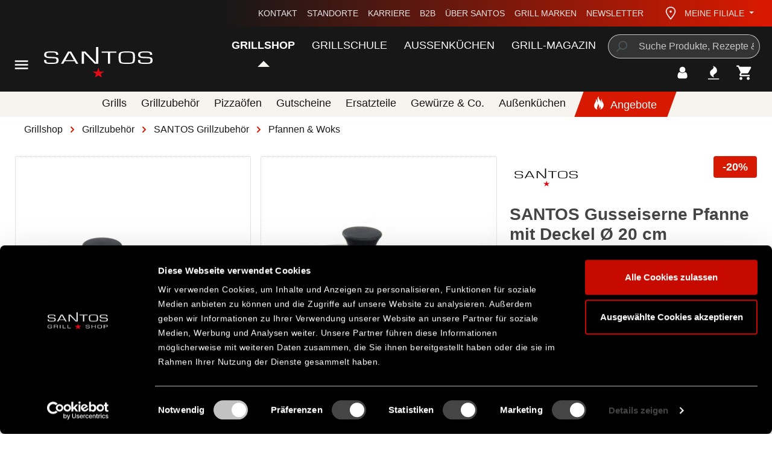

--- FILE ---
content_type: text/html; charset=UTF-8
request_url: https://www.santosgrills.de/santos-gusseiserne-pfanne-mit-deckel-oe-20-cm
body_size: 39441
content:
<!DOCTYPE html>
<html lang="de-DE"
      itemscope="itemscope"
      itemtype="https://schema.org/WebPage">


    
                            
    <head>
                                    <meta charset="utf-8">
            
                            <meta name="viewport"
                      content="width=device-width, initial-scale=1, shrink-to-fit=no">
            
                                    <meta name="author"
                      content="">
                <meta name="robots"
                      content="index,follow">
                <meta name="revisit-after"
                      content="15 days">
                <meta name="keywords"
                      content="899928, Dutch Oven,Dopf,Gusseisen,Guss,SANTOS, SANTOS Gusseiserne Pfanne mit Deckel  20 cm, SANTOS Pfannen &amp; Woks,SANTOS Pfannen &amp; Woks,SANTOS Pfannen &amp; Woks,Pfannen &amp; Woks,,Online Werksverkauf,,Gusseisenpfanne">
                <meta name="description"
                      content="Massive Gusspfanne mit Glasdeckel für Herd, Ofen und Grill. Online bestellen bei SANTOS.">
            

        
        <meta name="easycredit-api-key" content="1.de.4592.10" />
    
    
    
    
        <meta name="easycredit-payment-types" content="BILL,INSTALLMENT" />
    

    <meta name="msapplication-TileColor" content="#000000">
    <meta name="msapplication-config" content="https://www.santosgrills.de/theme/bf697a6981b042d899ad27ccab294675/assets/apple-touch/browserconfig.xml?1766054269">
    <meta name="theme-color" content="#ffffff">

                            <meta property="og:type"
          content="product">
    <meta property="og:site_name"
          content="SANTOS Grills">
    <meta property="og:url"
          content="https://www.santosgrills.de/santos-gusseiserne-pfanne-mit-deckel-oe-20-cm">
    <meta property="og:title"
          content="SANTOS Grillpfanne mit Deckel Ø20cm - Gusseiserne Pfanne - Glasdeckel - Schmoren, Braten, Grillen, Backen, Garen - Gusseisenpfanne rund - Herd &amp; Grill">

    <meta property="og:description"
          content="Massive Gusspfanne mit Glasdeckel für Herd, Ofen und Grill. Online bestellen bei SANTOS.">
    <meta property="og:image"
          content="https://www.santosgrills.de/media/3c/e8/90/1667237071/santos-gusspfanne-mit-deckel--20cm-5a290044927c2c314607a33252be106b.jpg?ts=1667237071">

            <meta property="product:brand"
              content="SANTOS">
    
            <meta property="product:price:amount"
          content="27.92">
    <meta property="product:price:currency"
          content="EUR">
    <meta property="product:product_link"
          content="https://www.santosgrills.de/santos-gusseiserne-pfanne-mit-deckel-oe-20-cm">

    <meta name="twitter:card"
          content="product">
    <meta name="twitter:site"
          content="SANTOS Grills">
    <meta name="twitter:title"
          content="SANTOS Grillpfanne mit Deckel Ø20cm - Gusseiserne Pfanne - Glasdeckel - Schmoren, Braten, Grillen, Backen, Garen - Gusseisenpfanne rund - Herd &amp; Grill">
    <meta name="twitter:description"
          content="Massive Gusspfanne mit Glasdeckel für Herd, Ofen und Grill. Online bestellen bei SANTOS.">
    <meta name="twitter:image"
          content="https://www.santosgrills.de/media/3c/e8/90/1667237071/santos-gusspfanne-mit-deckel--20cm-5a290044927c2c314607a33252be106b.jpg?ts=1667237071">

    
                            <meta itemprop="copyrightHolder"
                      content="SANTOS Grills">
                <meta itemprop="copyrightYear"
                      content="">
                <meta itemprop="isFamilyFriendly"
                      content="true">
                <meta itemprop="image"
                      content="https://www.santosgrills.de/media/71/1f/00/1679064198/SantosGrills Logo.svg?ts=1679064198">
            
                                            <meta name="theme-color"
                      content="#ffffff">
                            
                                                
            <link rel="shortcut icon" href="https://www.santosgrills.de/theme/bf697a6981b042d899ad27ccab294675/assets/logos/favicon.ico?1766054269">
    <link rel="icon" type="image/png" sizes="32x32" href="https://www.santosgrills.de/theme/bf697a6981b042d899ad27ccab294675/assets/logos/favicon-32x32.png?1766054269">
    <link rel="icon" type="image/png" sizes="16x16" href="https://www.santosgrills.de/theme/bf697a6981b042d899ad27ccab294675/assets/logos/favicon-16x16.png?1766054269">

            <link rel="apple-touch-icon" sizes="180x180" href="https://www.santosgrills.de/theme/bf697a6981b042d899ad27ccab294675/assets/apple-touch/apple-touch-icon.png?1766054269">
    <link rel="manifest" href="https://www.santosgrills.de/theme/bf697a6981b042d899ad27ccab294675/assets/apple-touch/site.webmanifest?1766054269">
    <link rel="mask-icon" href="https://www.santosgrills.de/theme/bf697a6981b042d899ad27ccab294675/assets/apple-touch/safari-pinned-tab.svg?1766054269" color="#000000">

            
    
    <link rel="canonical" href="https://www.santosgrills.de/santos-gusseiserne-pfanne-mit-deckel-oe-20-cm">

                    <title itemprop="name">SANTOS Grillpfanne mit Deckel Ø20cm - Gusseiserne Pfanne - Glasdeckel - Schmoren, Braten, Grillen, Backen, Garen - Gusseisenpfanne rund - Herd &amp; Grill</title>
        
                                                                                <link rel="stylesheet"
                      href="https://www.santosgrills.de/theme/7a5b39e333192190197c43353a654dee/css/all.css?1766054269">
                                    

            
        
        <style data-plugin="zenitPlatformSalesCountdownBar">
            
            

        </style>

    


    
            <link rel="stylesheet" href="https://www.santosgrills.de/bundles/moorlfoundation/storefront/css/animate.css?1766054259">
    
    
            <script type="application/javascript">window.moorlAnimationZIndex = "9000";</script>
    
            <style>
            :root {
                --moorl-advanced-search-width: 600px;
            }
        </style>
    
                    
    <script>
        window.features = {"V6_5_0_0":true,"v6.5.0.0":true,"V6_6_0_0":true,"v6.6.0.0":true,"V6_7_0_0":false,"v6.7.0.0":false,"V6_8_0_0":false,"v6.8.0.0":false,"ADDRESS_SELECTION_REWORK":false,"address.selection.rework":false,"DISABLE_VUE_COMPAT":false,"disable.vue.compat":false,"ACCESSIBILITY_TWEAKS":false,"accessibility.tweaks":false,"ADMIN_VITE":false,"admin.vite":false,"TELEMETRY_METRICS":false,"telemetry.metrics":false,"PERFORMANCE_TWEAKS":false,"performance.tweaks":false,"CACHE_REWORK":false,"cache.rework":false};
    </script>
        
                        <!-- WbmTagManagerAnalytics Head Snippet Start -->
                                
                

            <script id="wbmTagMangerDefine" type="text/javascript">
            let gtmIsTrackingProductClicks = Boolean(),
                gtmIsTrackingAddToWishlistClicks = Boolean(),
                gtmContainerId = 'GTM-K73L3ZZ',
                hasSWConsentSupport = Boolean();
            window.wbmScriptIsSet = false;
            window.dataLayer = window.dataLayer || [];
            window.dataLayer.push({"event":"user","id":null});
        </script>

        <script id="wbmTagMangerDataLayer" type="text/javascript">
            window.dataLayer.push({ ecommerce: null });
            window.dataLayer.push({"google_tag_params":{"ecomm_prodid":899928,"ecomm_pagetype":"product"}});

            
                

            
            let onEventDataLayer = JSON.parse('[{"event":"view_item","ecommerce":{"value":27.92,"items":[{"item_category":"Online Werksverkauf","price":27.92,"item_brand":"SANTOS","item_id":"899928","item_name":"SANTOS Gusseiserne Pfanne mit Deckel \u00d8 20 cm","item_variant":""}],"currency":"EUR"}}]');
                    </script>    
                        <script id="wbmTagManger" type="text/javascript" >
                function getCookie(name) {
                    var cookieMatch = document.cookie.match(name + '=(.*?)(;|$)');
                    return cookieMatch && decodeURI(cookieMatch[1]);
                }

                let gtmCookieSet = getCookie('wbm-tagmanager-enabled');
                
                let googleTag = function(w,d,s,l,i){w[l]=w[l]||[];w[l].push({'gtm.start':new Date().getTime(),event:'gtm.js'});var f=d.getElementsByTagName(s)[0],j=d.createElement(s),dl=l!='dataLayer'?'&l='+l:'';j.async=true;j.src='https://www.googletagmanager.com/gtm.js?id='+i+dl+'';f.parentNode.insertBefore(j,f);};
                

                if (hasSWConsentSupport && gtmCookieSet === null) {
                    window.wbmGoogleTagmanagerId = gtmContainerId;
                    window.wbmScriptIsSet = false;
                    window.googleTag = googleTag;
                } else {
                    window.wbmScriptIsSet = true;
                    googleTag(window, document, 'script', 'dataLayer', gtmContainerId);
                    googleTag = null;

                    window.dataLayer = window.dataLayer || [];
                    function gtag() { dataLayer.push(arguments); }

                    if (hasSWConsentSupport) {
                        (() => {
                            const analyticsStorageEnabled = document.cookie.split(';').some((item) => item.trim().includes('google-analytics-enabled=1'));
                            const adsEnabled = document.cookie.split(';').some((item) => item.trim().includes('google-ads-enabled=1'));

                            gtag('consent', 'update', {
                                'ad_storage': adsEnabled ? 'granted' : 'denied',
                                'ad_user_data': adsEnabled ? 'granted' : 'denied',
                                'ad_personalization': adsEnabled ? 'granted' : 'denied',
                                'analytics_storage': analyticsStorageEnabled ? 'granted' : 'denied'
                            });
                        })();
                    }
                }

                
            </script><!-- WbmTagManagerAnalytics Head Snippet End -->
            

                        <script>
                window.mediameetsFacebookPixelData = new Map();
            </script>
            
                            
            <script type="text/javascript"
                                src='https://www.google.com/recaptcha/api.js?render=6LfPau4gAAAAAP-LQZbXO1ZQXp-WrXYm3N0M63kz'
                defer></script>
        <script>
                                        window.googleReCaptchaV3Active = true;
                    </script>
            
                
        
                                    <script>
                window.activeNavigationId = '6e15a05c3bdb47ad94feb81f0a92267f';
                window.router = {
                    'frontend.cart.offcanvas': '/checkout/offcanvas',
                    'frontend.cookie.offcanvas': '/cookie/offcanvas',
                    'frontend.checkout.finish.page': '/checkout/finish',
                    'frontend.checkout.info': '/widgets/checkout/info',
                    'frontend.menu.offcanvas': '/widgets/menu/offcanvas',
                    'frontend.cms.page': '/widgets/cms',
                    'frontend.cms.navigation.page': '/widgets/cms/navigation',
                    'frontend.account.addressbook': '/widgets/account/address-book',
                    'frontend.country.country-data': '/country/country-state-data',
                    'frontend.app-system.generate-token': '/app-system/Placeholder/generate-token',
                    };
                window.salesChannelId = 'd34ec21aacc64f299f7c76bdf11e4bfa';
            </script>
        
    <script>
        window.router['frontend.compare.offcanvas'] = '/compare/offcanvas';
        window.router['frontend.compare.content'] = '/compare/content';
    </script>

                                <script>
                
                window.breakpoints = {"xs":0,"sm":576,"md":768,"lg":992,"xl":1200,"xxl":1400};
            </script>
        
        
                        
                            <script>
                window.themeAssetsPublicPath = 'https://www.santosgrills.de/theme/bf697a6981b042d899ad27ccab294675/assets/';
            </script>
        
                        
    <script>
        window.validationMessages = {"required":"Die Eingabe darf nicht leer sein.","email":"Ung\u00fcltige E-Mail-Adresse. Die E-Mail ben\u00f6tigt das Format \"nutzer@beispiel.de\".","confirmation":"Ihre Eingaben sind nicht identisch.","minLength":"Die Eingabe ist zu kurz."};
    </script>
        
                
                                                        <script>
                        window.themeJsPublicPath = 'https://www.santosgrills.de/theme/7a5b39e333192190197c43353a654dee/js/';
                    </script>
                                            <script type="text/javascript" src="https://www.santosgrills.de/theme/7a5b39e333192190197c43353a654dee/js/storefront/storefront.js?1766054269" defer></script>
                                            <script type="text/javascript" src="https://www.santosgrills.de/theme/7a5b39e333192190197c43353a654dee/js/swag-amazon-pay/swag-amazon-pay.js?1766054269" defer></script>
                                            <script type="text/javascript" src="https://www.santosgrills.de/theme/7a5b39e333192190197c43353a654dee/js/frosh-product-compare/frosh-product-compare.js?1766054269" defer></script>
                                            <script type="text/javascript" src="https://www.santosgrills.de/theme/7a5b39e333192190197c43353a654dee/js/cbax-modul-analytics/cbax-modul-analytics.js?1766054269" defer></script>
                                            <script type="text/javascript" src="https://www.santosgrills.de/theme/7a5b39e333192190197c43353a654dee/js/santos-grills-custom-cms-blocks/santos-grills-custom-cms-blocks.js?1766054269" defer></script>
                                            <script type="text/javascript" src="https://www.santosgrills.de/theme/7a5b39e333192190197c43353a654dee/js/zeobv-get-notified/zeobv-get-notified.js?1766054269" defer></script>
                                            <script type="text/javascript" src="https://www.santosgrills.de/theme/7a5b39e333192190197c43353a654dee/js/prems-auto-complete6/prems-auto-complete6.js?1766054269" defer></script>
                                            <script type="text/javascript" src="https://www.santosgrills.de/theme/7a5b39e333192190197c43353a654dee/js/zenit-platform-sales-countdown-bar/zenit-platform-sales-countdown-bar.js?1766054269" defer></script>
                                            <script type="text/javascript" src="https://www.santosgrills.de/theme/7a5b39e333192190197c43353a654dee/js/moorl-foundation/moorl-foundation.js?1766054269" defer></script>
                                            <script type="text/javascript" src="https://www.santosgrills.de/theme/7a5b39e333192190197c43353a654dee/js/moorl-forms/moorl-forms.js?1766054269" defer></script>
                                            <script type="text/javascript" src="https://www.santosgrills.de/theme/7a5b39e333192190197c43353a654dee/js/santos-grills-pretix-integration/santos-grills-pretix-integration.js?1766054269" defer></script>
                                            <script type="text/javascript" src="https://www.santosgrills.de/theme/7a5b39e333192190197c43353a654dee/js/itl-rss-feed/itl-rss-feed.js?1766054269" defer></script>
                                            <script type="text/javascript" src="https://www.santosgrills.de/theme/7a5b39e333192190197c43353a654dee/js/web-la--produktberater/web-la--produktberater.js?1766054269" defer></script>
                                            <script type="text/javascript" src="https://www.santosgrills.de/theme/7a5b39e333192190197c43353a654dee/js/cbax-modul-manufacturers/cbax-modul-manufacturers.js?1766054269" defer></script>
                                            <script type="text/javascript" src="https://www.santosgrills.de/theme/7a5b39e333192190197c43353a654dee/js/easy-credit-ratenkauf/easy-credit-ratenkauf.js?1766054269" defer></script>
                                            <script type="text/javascript" src="https://www.santosgrills.de/theme/7a5b39e333192190197c43353a654dee/js/loyxx-s-w6-conversion-checkout/loyxx-s-w6-conversion-checkout.js?1766054269" defer></script>
                                            <script type="text/javascript" src="https://www.santosgrills.de/theme/7a5b39e333192190197c43353a654dee/js/neti-next-free-delivery/neti-next-free-delivery.js?1766054269" defer></script>
                                            <script type="text/javascript" src="https://www.santosgrills.de/theme/7a5b39e333192190197c43353a654dee/js/wbm-tag-manager-analytics/wbm-tag-manager-analytics.js?1766054269" defer></script>
                                            <script type="text/javascript" src="https://www.santosgrills.de/theme/7a5b39e333192190197c43353a654dee/js/coe-wishlist-sw6/coe-wishlist-sw6.js?1766054269" defer></script>
                                            <script type="text/javascript" src="https://www.santosgrills.de/theme/7a5b39e333192190197c43353a654dee/js/klavi-overd/klavi-overd.js?1766054269" defer></script>
                                            <script type="text/javascript" src="https://www.santosgrills.de/theme/7a5b39e333192190197c43353a654dee/js/mediameets-fb-pixel/mediameets-fb-pixel.js?1766054269" defer></script>
                                            <script type="text/javascript" src="https://www.santosgrills.de/theme/7a5b39e333192190197c43353a654dee/js/santos-grills-loyalty/santos-grills-loyalty.js?1766054269" defer></script>
                                            <script type="text/javascript" src="https://www.santosgrills.de/theme/7a5b39e333192190197c43353a654dee/js/nexxo-gurado/nexxo-gurado.js?1766054269" defer></script>
                                            <script type="text/javascript" src="https://www.santosgrills.de/theme/7a5b39e333192190197c43353a654dee/js/proxa-basket-cross-selling-s-w6/proxa-basket-cross-selling-s-w6.js?1766054269" defer></script>
                                            <script type="text/javascript" src="https://www.santosgrills.de/theme/7a5b39e333192190197c43353a654dee/js/neti-next-store-locator/neti-next-store-locator.js?1766054269" defer></script>
                                            <script type="text/javascript" src="https://www.santosgrills.de/theme/7a5b39e333192190197c43353a654dee/js/neti-next-store-pickup/neti-next-store-pickup.js?1766054269" defer></script>
                                            <script type="text/javascript" src="https://www.santosgrills.de/theme/7a5b39e333192190197c43353a654dee/js/elio-data-discovery/elio-data-discovery.js?1766054269" defer></script>
                                            <script type="text/javascript" src="https://www.santosgrills.de/theme/7a5b39e333192190197c43353a654dee/js/elio-battery-included-search-extension/elio-battery-included-search-extension.js?1766054269" defer></script>
                                            <script type="text/javascript" src="https://www.santosgrills.de/theme/7a5b39e333192190197c43353a654dee/js/r-e-v-i-e-w-sio/r-e-v-i-e-w-sio.js?1766054269" defer></script>
                                            <script type="text/javascript" src="https://www.santosgrills.de/theme/7a5b39e333192190197c43353a654dee/js/santos-grills-theme/santos-grills-theme.js?1766054269" defer></script>
                                                        

    


    
        
        
        
        
    
        
                            

                                
    <script>
        window.mollie_javascript_use_shopware = '0'
    </script>

            <script type="text/javascript" src="https://www.santosgrills.de/bundles/molliepayments/mollie-payments.js?1766054259" defer></script>
    



        <script type="module" src="https://ratenkauf.easycredit.de/api/resource/webcomponents/v3/easycredit-components/easycredit-components.esm.js" defer></script>
    


        </head>

    <body class="    is-ctl-product is-act-index
                        show-conversion-checkout
                loyxx-sw6-conversion-checkout-active

        
        
    ">

            
                
    
    
            <div id="page-top" class="skip-to-content bg-primary-subtle text-primary-emphasis overflow-hidden" tabindex="-1">
            <div class="container skip-to-content-container d-flex justify-content-center visually-hidden-focusable">
                                                                                        <a href="#content-main" class="skip-to-content-link d-inline-flex text-decoration-underline m-1 p-2 fw-bold gap-2">
                                Zum Hauptinhalt springen
                            </a>
                                            
                                                                        <a href="#header-main-search-input" class="skip-to-content-link d-inline-flex text-decoration-underline m-1 p-2 fw-bold gap-2 d-none d-sm-block">
                                Zur Suche springen
                            </a>
                                            
                                                                        <a href="#main-navigation-menu" class="skip-to-content-link d-inline-flex text-decoration-underline m-1 p-2 fw-bold gap-2 d-none d-lg-block">
                                Zur Hauptnavigation springen
                            </a>
                                                                        </div>
        </div>
        
                <script>
            window.pluginConfig = {
                enabled: true
            };
        </script>
                
            
            
                        
                
                
        
    
                
                
                
                
    
            
    
                                        <noscript>
                <iframe src="https://www.googletagmanager.com/ns.html?id=GTM-K73L3ZZ"
                        height="0"
                        width="0"
                        style="display:none;visibility:hidden"
                        title="Google Tagmanager">

                </iframe>
            </noscript>
            
                <noscript class="noscript-main">
                
    <div role="alert"
         aria-live="polite"
                  class="alert alert-info alert-has-icon">
                                        
                            <span class="icon icon-info" aria-hidden="true">
                                        <svg xmlns="http://www.w3.org/2000/svg"
     viewBox="0 0 24 24">
    <g>
        <path d="M12 7c.5523 0 1 .4477 1 1s-.4477 1-1 1-1-.4477-1-1 .4477-1 1-1zm1 9c0 .5523-.4477 1-1 1s-1-.4477-1-1v-5c0-.5523.4477-1 1-1s1 .4477 1 1v5zm11-4c0 6.6274-5.3726 12-12 12S0 18.6274 0 12 5.3726 0 12 0s12 5.3726 12 12zM12 2C6.4772 2 2 6.4772 2 12s4.4772 10 10 10 10-4.4772 10-10S17.5228 2 12 2z"/>
    </g>
</svg>

                    </span>                            
            
                    <div class="alert-content-container">
                                                    
                                                        <div class="alert-content">                                                    Um unseren Shop in vollem Umfang nutzen zu können, empfehlen wir Dir JavaScript in Deinem Browser zu aktivieren.
                                                                </div>                
                                                                </div>
            </div>
            </noscript>
        

                                    
                
    
                                                                                                                            
    <header class="header-main has-sub-nav">
                    <div class="container">
                        
        <div class="row align-items-end header-row">
        <div class="col-auto col-lg-2 header-left">
            <div class="row align-items-lg-center">
                                    <div class="col-auto col-lg-3 nav-main-toggle-container">
                        <div class="nav-main-toggle">
                                                            <button class="btn nav-main-toggle-btn header-actions-btn"
                                        type="button"
                                        data-off-canvas-menu="true"
                                        aria-label="Menü">
                                                                            <span class="icon icon-menu-toggler icon-lg icon-white" aria-hidden="true">
                                        <svg version="1.2" xmlns="http://www.w3.org/2000/svg" xmlns:xlink="http://www.w3.org/1999/xlink" overflow="visible" preserveAspectRatio="none" viewBox="0 0 24 24"><g><path xmlns:default="http://www.w3.org/2000/svg" d="M3 18h18v-2H3v2zm0-5h18v-2H3v2zm0-7v2h18V6H3z" vector-effect="non-scaling-stroke"/></g></svg>

                    </span>                                                                    </button>
                                                    </div>
                    </div>
                                                    <div class="col-auto col-md-9 header-logo-col">
                            <div class="header-logo-main text-center">
                    <a class="header-logo-main-link"
               href="/"
               title="Zur Startseite gehen">
                                    <picture class="header-logo-picture d-block m-auto">
                                                                            
                                                                            
                                                                                    <img src="https://www.santosgrills.de/media/71/1f/00/1679064198/SantosGrills%20Logo.svg?ts=1679064198"
                                     alt="Zur Startseite gehen"
                                     class="img-fluid header-logo-main-img">
                                                                        </picture>
                            </a>
            </div>
                    </div>
                            </div>
        </div>
        <div class="col-auto col-lg-10 header-right">
                
    <div class="top-bar d-none d-lg-flex justify-content-between">
        <div class="top-bar-slogan">
                         
        </div>
        <nav class="top-bar-nav" aria-label="santosgrills-theme.navLabels.topBar">
            <ul class="m-0 list-unstyled top-bar-nav-list">
                                                            <li class="top-bar-service-menu-item">
                            <a class="top-bar-service-menu-link"
                                                              href="https://www.santosgrills.de/kundenservice/kontakt/"
                                                           >
                                Kontakt
                            </a>
                        </li>
                                                                                <li class="top-bar-service-menu-item">
                            <a class="top-bar-service-menu-link"
                                                              href="https://www.santosgrills.de/das-ist-santos/standorte/"
                                                           >
                                Standorte
                            </a>
                        </li>
                                                                                <li class="top-bar-service-menu-item">
                            <a class="top-bar-service-menu-link"
                                                              href="https://www.santosgrills.de/das-ist-santos/karriere-bei-santos/"
                                                           >
                                Karriere
                            </a>
                        </li>
                                                                                <li class="top-bar-service-menu-item">
                            <a class="top-bar-service-menu-link"
                                                              href="https://www.santosgrills.de/kundenservice/b2b/"
                                                           >
                                B2B
                            </a>
                        </li>
                                                                                <li class="top-bar-service-menu-item">
                            <a class="top-bar-service-menu-link"
                                                              href="https://www.santosgrills.de/das-ist-santos/ueber-santos-grills/"
                                                           >
                                Über SANTOS
                            </a>
                        </li>
                                                                                <li class="top-bar-service-menu-item">
                            <a class="top-bar-service-menu-link"
                                                              href="/marken/"
                                                           >
                                Grill Marken
                            </a>
                        </li>
                                                                                <li class="top-bar-service-menu-item">
                            <a class="top-bar-service-menu-link"
                                                              href="/newsletter?utm_content=header"
                                                           >
                                Newsletter
                            </a>
                        </li>
                                                </ul>
        </nav>
                    <div class="top-bar-nav-item top-bar-store">
            <div class="neti-store-select-menu dropdown">
                            <button class="btn dropdown-toggle top-bar-nav-btn header-actions-btn"
                        type="button"
                        id="storesDropdown-"
                        data-bs-toggle="dropdown"
                        aria-haspopup="true"
                        aria-expanded="false"
                >
                        <div class="top-bar-list-icon neti-store-select-marker d-inline-block">
        <span class="icon icon-marker" aria-hidden="true">
                                        <svg xmlns="http://www.w3.org/2000/svg" xmlns:xlink="http://www.w3.org/1999/xlink" width="24" height="24" viewBox="0 0 24 24"><defs><path d="M12.7685 23.0866a1 1 0 0 1-.1286.1286c-.4245.3534-1.055.2958-1.4084-.1286C5.7438 16.4959 3 11.6798 3 8.638 3 3.8674 7.2293 0 12 0s9 3.8674 9 8.6381c0 3.0417-2.7438 7.8578-8.2315 14.4485zM19 8.638C19 5.0631 15.7595 2 12 2S5 5.0632 5 8.6381c0 2.291 2.3185 6.4766 7 12.2349 4.6815-5.7583 7-9.9438 7-12.2349zM12 11c-1.1046 0-2-.8954-2-2s.8954-2 2-2 2 .8954 2 2-.8954 2-2 2z" id="icons-default-marker" /></defs><use xlink:href="#icons-default-marker" fill="#758CA3" fill-rule="evenodd" /></svg>
                    </span>    </div>
    <span class="top-bar-nav-text d-none d-lg-inline-block">
        <span data-store-selection-status="succeeded" style="display: none;">
            <span data-store-name></span>
        </span>
        <span data-store-selection-status="missing">
            Meine Filiale
        </span>
    </span>
                </button>
            
                    <div class="top-bar-list dropdown-menu dropdown-menu-right"
         aria-labelledby="storeSelect">

        <div data-store-selection-status="succeeded" style="display: none;">
            <div class="selected-store-details">
                            </div>
            <div class="neti--store-pickup--plugin-container"
                 data-neti-store-search
                 data-neti-store-select
                 data-reload-url="/detail/d789c55a2c8241bfb4cb2e44eb15ed0a"
                 data-remove-url="https://www.santosgrills.de/StorePickup/unselectStore"
            >
                <a class="btn btn-primary neti--store-pickup--button btn-block" data-pickup="trigger-button" href="#">
                    Filiale ändern
                </a>

                <div class="off-canvas--content d-none">
                                                                                    <div class="store-pickup--off-canvas-wrapper">
    <div class="store-pickup--selection-container">
        <div class="position-relative">
            <button @click="onCloseButtonClicked"
                    class="btn offcanvas-close js-offcanvas-close position-absolute w-auto"
                    aria-label="Schließen">
                <span class="icon icon-close icon-lg icon-primary" aria-hidden="true">
                                        <svg version="1.2" xmlns="http://www.w3.org/2000/svg" viewBox="0 0 24 24">
    <g>
        <path d="M19 6.41L17.59 5 12 10.59 6.41 5 5 6.41 10.59 12 5 17.59 6.41 19 12 13.41 17.59 19 19 17.59 13.41 12z"/>
    </g>
</svg>

                    </span>            </button>
        </div>

        <div class="store-pickup--map-container d-none" ref="mapContainer" v-show="false">
            <div class="store-pickup--map" ref="map"></div>
        </div>

        <div class="store-pickup--search-container">
            <div v-if="isLoading" class="loading-indicator">
                <div class="spinner"></div>
            </div>
            <input type="hidden" ref="productId" value="d789c55a2c8241bfb4cb2e44eb15ed0a"/>
            <input type="hidden" ref="useCart" value="0"/>
            <input type="hidden" ref="isServicePartnerMode"
                   value="0"/>

            <div class="store-pickup--search-results" ref="searchResultsContainer"
                 v-if="null !== searchResult && searchResult.length > 0">
                <div
                        class="store-pickup--search-result position-relative border-bottom store-container"
                        :id="'store-pickup--search-result--' + store.id"
                        v-for="(store, key) in searchResult"
                        :key="key"
                        :class="{ featured: store.featured, active: store.id === selectedStoreId }"
                        @click.stop
                        @click="selectStore(store)"
                >
                    <div class="store-pickup--selected-store-icon" v-if="store.id === selectedStoreId">
                        <span class="icon icon-bookmark" aria-hidden="true">
                                        <svg xmlns="http://www.w3.org/2000/svg" viewBox="0 0 24 24">
    <g>
        <path d="M6 2v18.47l4.3346-2.893a3 3 0 0 1 3.3308 0L18 20.47V2H6zM5 0h14c.5523 0 1 .4477 1 1v21.3398c0 .5523-.4477 1-1 1a1 1 0 0 1-.5551-.1683l-5.8898-3.931a1 1 0 0 0-1.1102 0l-5.8898 3.931c-.4593.3066-1.0803.1828-1.3869-.2766A1 1 0 0 1 4 22.3398V1c0-.5523.4477-1 1-1z"/>
    </g>
</svg>

                    </span>                    </div>

                    <div class="store-distance badge badge-info value position-absolute">
                        {{ Math.round(store.extensions.neti_store_pickup_distance.distance * 100) / 100 }} {{ store.extensions.neti_store_pickup_distance.unit }}
                    </div>

                    <div class="store-address">
                        <p>
                            <span class="store-address__headline">{{ store.label }}</span><br>
                            {{ store.street }} {{ store.streetNumber }}<br/>
                            {{ store.zipCode }} {{ store.city }}<br/>
                        </p>
                    </div>

                    <store-availability-time
                            v-if="storePickupConfig.considerStock && false === isServicePartnerMode && false === isStoreSelect"
                            :use-cart="0"
                            :times="getAvailabilityTimes(store)"
                            :store="store"
                    ></store-availability-time>

                    <template v-if="store?.extensions?.neti_store_all_stock?.stocks?.['d789c55a2c8241bfb4cb2e44eb15ed0a']">
                        <div
                                class="small warehouse__container"
                                v-for="warehouse in Object.values(store.extensions.neti_store_all_stock.stocks['d789c55a2c8241bfb4cb2e44eb15ed0a']).sort((a, b) => a.warehouse_name.localeCompare(b.warehouse_name))"
                                :key="warehouse.warehouse_id"
                        >
                            <template v-if="warehouse.stock <= 0 || warehouse.available == false">
                                <div
                                        class="warehouse__indicator"
                                        data-pickup="availability-indicator"
                                ></div>

                                <span>{{ warehouse.warehouse_name }}:
                                     <template v-if="warehouse.store_warehouse_active">
                                        nicht verfügbar
                                    </template>
                                    <template v-else>
                                        nicht verfügbar
                                    </template>
                                </span>

                            </template>
                            <template v-else>
                                <div
                                        class="warehouse__indicator warehouse__indicator--active"
                                        data-pickup="availability-indicator"
                                ></div>

                                  <span>{{ warehouse.warehouse_name }}:
                                    <template v-if="warehouse.store_warehouse_active">
                                        verfügbar
                                    </template>
                                    <template v-else>
                                        zur Ansicht verfügbar
                                    </template>
                                </span>

                            </template>
                        </div>
                    </template>

                    <button
                            class="btn btn-secondary no-icon ml-1 pickup__openingtimes-btn mt-2"
                            :class="{ 'active': visibleOpeningTimes[store.id] }"
                            v-if="store.translated.openingTimes || hasBusinessHours(store)"
                            @click.stop
                            @click="toggleOpeningTimes(store)">
                        Öffnungszeiten
                    </button>

                    <div class="store-opening-times mt-2" v-if="visibleOpeningTimes[store.id]">
                        <template v-if="hasBusinessHours(store)">
                            <div v-if="isDifferentTimeZone(store)">
                                
    <div role="alert"
         aria-live="polite"
                  class="alert alert-info alert-has-icon">
                                                <span class="icon icon-info" aria-hidden="true">
                                        <svg xmlns="http://www.w3.org/2000/svg"
     viewBox="0 0 24 24">
    <g>
        <path d="M12 7c.5523 0 1 .4477 1 1s-.4477 1-1 1-1-.4477-1-1 .4477-1 1-1zm1 9c0 .5523-.4477 1-1 1s-1-.4477-1-1v-5c0-.5523.4477-1 1-1s1 .4477 1 1v5zm11-4c0 6.6274-5.3726 12-12 12S0 18.6274 0 12 5.3726 0 12 0s12 5.3726 12 12zM12 2C6.4772 2 2 6.4772 2 12s4.4772 10 10 10 10-4.4772 10-10S17.5228 2 12 2z"/>
    </g>
</svg>

                    </span>                            
            
                    <div class="alert-content-container">
                                                    
                                                        <div class="alert-content">                                                    Die Öffnungszeiten werden in der Zeitzone der Filiale({{ store.timezone }}) angezeigt. Du hast eine andere Zeitzone().
                                                                </div>                
                                                                </div>
            </div>
                            </div>
                            <div class="buiness-hours-week">
                                <dl v-for="weekDay in store.extensions.storeBusinessHours.weekDays"
                                    class="row mb-1 justify-content-end">
                                    <template v-if="store.extensions.storeBusinessHours.businessHours[weekDay.id]">
                                        <dt class="col-4">{{ translateDay(store, weekDay.number) }}:</dt>
                                        <dd v-for="businessHour in store.extensions.storeBusinessHours.businessHours[weekDay.id]"
                                            class="col-8 mb-0">
                                            {{ formatTime(businessHour.businessHour.start) }}
                                            - {{ formatTime(businessHour.businessHour.end) }}
                                        </dd>
                                    </template>
                                </dl>
                            </div>
                        </template>
                        <tempalte v-else-if="store.translated.openingTimes">
                            <div v-html="formatOpeningTimes(store.translated.openingTimes)">
                            </div>
                        </tempalte>
                    </div>
                </div>
            </div>
            <div class="text-center">
                <a class="neti--store-pickup--button remove-button" href="#" @click.prevent="removeStore">
                    Auswahl aufheben
                </a>
            </div>
        </div>
    </div>
</div>
                </div>

                <script type="text/x-template" id="neti-store-pickup-info-window">
                        <div class="neti-store-locator-info-window">
      <template v-if="store.infoboxMode != 'override'">
        <template v-if="store.country && store.country.iso == 'GB'">
            <strong>{{ store.label }}</strong><br />
            {{ store.streetNumber }} {{ store.street }}<br />
            {{ store.city }}<br />
            <template v-if="store.countryState">
                {{ store.countryState.translated.name }}<br />
            </template>
            {{ store.zipCode }}<br />
            <template v-if="store.country">
                {{ store.country.name }}<br />
            </template>
        </template>

        <template v-else>
            <strong>{{ store.translated.label }}</strong><br />
            {{ store.street }} {{ store.streetNumber }}<br />
            {{ store.zipCode }} {{ store.city }}<br />
            <template v-if="store.country">
                {{ store.country.name }}<br />
            </template>
        </template>
        <br />
        <template v-if="showField('phone') && store.phone">
            <strong>Tel.</strong>
            <a :href="'tel:' + store.phone">
                {{ store.phone }}
            </a>
            <br />
        </template>
        <template v-if="showField('fax') && store.fax">
            <strong>Fax.</strong>
            {{ store.fax }}
            <br />
        </template>
        <template v-if="showField('email') && store.email">
            <strong>E-Mail:</strong>
            <a :href="'mailto:' + store.email" ref="emailLink">
                                    {{ store.email }}
                            </a>
            <br />
        </template>
        <template v-if="showField('url') && store.url">
            <a :href="store.url" target="_blank">
                {{ store.urlLabel || store.url }}
            </a>
            <br />
        </template>

                    <template v-if="config.showOpeningTimesOnMarkerWindow">
                <template v-if="hasBusinessHours">
                    <br />
                    <div v-if="isStoreOpen" class="font-weight-bold text-success mb-1">
                        Geöffnet
                    </div>
                    <div v-else-if="store.extensions.storeBusinessHours.businessHours.length > 0" class="text-danger">
                        Geschlossen
                    </div>
                    <div class="buiness-hours-week">
                        <dl v-for="weekDay in weekDays" class="row mb-1 justify-content-end">
                            <template v-if="businessHours[weekDay.id]">
                                <dt class="col-5">{{ translateDay(weekDay.number) }}:</dt>
                                <dd v-for="businessHour in businessHours[weekDay.id]" class="col-7 mb-0">
                                    {{ formatTime(businessHour.businessHour.start) }} - {{ formatTime(businessHour.businessHour.end) }}
                                </dd>
                            </template>
                        </dl>
                    </div>
                </template>
                <template v-else-if="formattedOpeningTimes">
                    <br />
                    <div class="opening-times">
                        <strong>
                            Öffnungszeiten
                        </strong>
                        <div v-html="formattedOpeningTimes"></div>
                    </div>
                </template>
            </template>
        
                    <template v-if="store.googlePlaceID">
                <a
                    :href="'https://www.google.com/maps/place/?q=place_id:' + encodeURIComponent(store.googlePlaceID)"
                    target="_blank"
                    rel="noopener"
                >
                    In Google Maps ansehen
                </a>
                <br />
            </template>
        
                    <a v-if="showDetailLink" :href="detailLink">
                Details
            </a>
              </template>

      <template v-if="store.translated && store.translated.infoboxContent">
          <div class="neti-store-locator-info-window-custom">
              <div v-html="store.translated.infoboxContent"></div>
          </div>
      </template>
    </div>
                </script>
            </div>
        </div>

        <div data-store-selection-status="missing">
            <p class="h6">Filiale finden</p>
            <div class="neti--store-pickup--plugin-container"
                 data-neti-store-search
                 data-neti-store-select
                 data-reload-url="/detail/d789c55a2c8241bfb4cb2e44eb15ed0a"
                 data-remove-url="https://www.santosgrills.de/StorePickup/unselectStore"
            >
                <a class="btn btn-primary neti--store-pickup--button btn-block" data-pickup="trigger-button" href="#">
                    Filiale ändern
                </a>

                <div class="off-canvas--content d-none">
                    <div class="store-pickup--off-canvas-wrapper">
    <div class="store-pickup--selection-container">
        <div class="position-relative">
            <button @click="onCloseButtonClicked"
                    class="btn offcanvas-close js-offcanvas-close position-absolute w-auto"
                    aria-label="Schließen">
                <span class="icon icon-close icon-lg icon-primary" aria-hidden="true">
                                        <svg version="1.2" xmlns="http://www.w3.org/2000/svg" viewBox="0 0 24 24">
    <g>
        <path d="M19 6.41L17.59 5 12 10.59 6.41 5 5 6.41 10.59 12 5 17.59 6.41 19 12 13.41 17.59 19 19 17.59 13.41 12z"/>
    </g>
</svg>

                    </span>            </button>
        </div>

        <div class="store-pickup--map-container d-none" ref="mapContainer" v-show="false">
            <div class="store-pickup--map" ref="map"></div>
        </div>

        <div class="store-pickup--search-container">
            <div v-if="isLoading" class="loading-indicator">
                <div class="spinner"></div>
            </div>
            <input type="hidden" ref="productId" value="d789c55a2c8241bfb4cb2e44eb15ed0a"/>
            <input type="hidden" ref="useCart" value="0"/>
            <input type="hidden" ref="isServicePartnerMode"
                   value="0"/>

            <div class="store-pickup--search-results" ref="searchResultsContainer"
                 v-if="null !== searchResult && searchResult.length > 0">
                <div
                        class="store-pickup--search-result position-relative border-bottom store-container"
                        :id="'store-pickup--search-result--' + store.id"
                        v-for="(store, key) in searchResult"
                        :key="key"
                        :class="{ featured: store.featured, active: store.id === selectedStoreId }"
                        @click.stop
                        @click="selectStore(store)"
                >
                    <div class="store-pickup--selected-store-icon" v-if="store.id === selectedStoreId">
                        <span class="icon icon-bookmark" aria-hidden="true">
                                        <svg xmlns="http://www.w3.org/2000/svg" viewBox="0 0 24 24">
    <g>
        <path d="M6 2v18.47l4.3346-2.893a3 3 0 0 1 3.3308 0L18 20.47V2H6zM5 0h14c.5523 0 1 .4477 1 1v21.3398c0 .5523-.4477 1-1 1a1 1 0 0 1-.5551-.1683l-5.8898-3.931a1 1 0 0 0-1.1102 0l-5.8898 3.931c-.4593.3066-1.0803.1828-1.3869-.2766A1 1 0 0 1 4 22.3398V1c0-.5523.4477-1 1-1z"/>
    </g>
</svg>

                    </span>                    </div>

                    <div class="store-distance badge badge-info value position-absolute">
                        {{ Math.round(store.extensions.neti_store_pickup_distance.distance * 100) / 100 }} {{ store.extensions.neti_store_pickup_distance.unit }}
                    </div>

                    <div class="store-address">
                        <p>
                            <span class="store-address__headline">{{ store.label }}</span><br>
                            {{ store.street }} {{ store.streetNumber }}<br/>
                            {{ store.zipCode }} {{ store.city }}<br/>
                        </p>
                    </div>

                    <store-availability-time
                            v-if="storePickupConfig.considerStock && false === isServicePartnerMode && false === isStoreSelect"
                            :use-cart="0"
                            :times="getAvailabilityTimes(store)"
                            :store="store"
                    ></store-availability-time>

                    <template v-if="store?.extensions?.neti_store_all_stock?.stocks?.['d789c55a2c8241bfb4cb2e44eb15ed0a']">
                        <div
                                class="small warehouse__container"
                                v-for="warehouse in Object.values(store.extensions.neti_store_all_stock.stocks['d789c55a2c8241bfb4cb2e44eb15ed0a']).sort((a, b) => a.warehouse_name.localeCompare(b.warehouse_name))"
                                :key="warehouse.warehouse_id"
                        >
                            <template v-if="warehouse.stock <= 0 || warehouse.available == false">
                                <div
                                        class="warehouse__indicator"
                                        data-pickup="availability-indicator"
                                ></div>

                                <span>{{ warehouse.warehouse_name }}:
                                     <template v-if="warehouse.store_warehouse_active">
                                        nicht verfügbar
                                    </template>
                                    <template v-else>
                                        nicht verfügbar
                                    </template>
                                </span>

                            </template>
                            <template v-else>
                                <div
                                        class="warehouse__indicator warehouse__indicator--active"
                                        data-pickup="availability-indicator"
                                ></div>

                                  <span>{{ warehouse.warehouse_name }}:
                                    <template v-if="warehouse.store_warehouse_active">
                                        verfügbar
                                    </template>
                                    <template v-else>
                                        zur Ansicht verfügbar
                                    </template>
                                </span>

                            </template>
                        </div>
                    </template>

                    <button
                            class="btn btn-secondary no-icon ml-1 pickup__openingtimes-btn mt-2"
                            :class="{ 'active': visibleOpeningTimes[store.id] }"
                            v-if="store.translated.openingTimes || hasBusinessHours(store)"
                            @click.stop
                            @click="toggleOpeningTimes(store)">
                        Öffnungszeiten
                    </button>

                    <div class="store-opening-times mt-2" v-if="visibleOpeningTimes[store.id]">
                        <template v-if="hasBusinessHours(store)">
                            <div v-if="isDifferentTimeZone(store)">
                                
    <div role="alert"
         aria-live="polite"
                  class="alert alert-info alert-has-icon">
                                                <span class="icon icon-info" aria-hidden="true">
                                        <svg xmlns="http://www.w3.org/2000/svg"
     viewBox="0 0 24 24">
    <g>
        <path d="M12 7c.5523 0 1 .4477 1 1s-.4477 1-1 1-1-.4477-1-1 .4477-1 1-1zm1 9c0 .5523-.4477 1-1 1s-1-.4477-1-1v-5c0-.5523.4477-1 1-1s1 .4477 1 1v5zm11-4c0 6.6274-5.3726 12-12 12S0 18.6274 0 12 5.3726 0 12 0s12 5.3726 12 12zM12 2C6.4772 2 2 6.4772 2 12s4.4772 10 10 10 10-4.4772 10-10S17.5228 2 12 2z"/>
    </g>
</svg>

                    </span>                            
            
                    <div class="alert-content-container">
                                                    
                                                        <div class="alert-content">                                                    Die Öffnungszeiten werden in der Zeitzone der Filiale({{ store.timezone }}) angezeigt. Du hast eine andere Zeitzone().
                                                                </div>                
                                                                </div>
            </div>
                            </div>
                            <div class="buiness-hours-week">
                                <dl v-for="weekDay in store.extensions.storeBusinessHours.weekDays"
                                    class="row mb-1 justify-content-end">
                                    <template v-if="store.extensions.storeBusinessHours.businessHours[weekDay.id]">
                                        <dt class="col-4">{{ translateDay(store, weekDay.number) }}:</dt>
                                        <dd v-for="businessHour in store.extensions.storeBusinessHours.businessHours[weekDay.id]"
                                            class="col-8 mb-0">
                                            {{ formatTime(businessHour.businessHour.start) }}
                                            - {{ formatTime(businessHour.businessHour.end) }}
                                        </dd>
                                    </template>
                                </dl>
                            </div>
                        </template>
                        <tempalte v-else-if="store.translated.openingTimes">
                            <div v-html="formatOpeningTimes(store.translated.openingTimes)">
                            </div>
                        </tempalte>
                    </div>
                </div>
            </div>
            <div class="text-center">
                <a class="neti--store-pickup--button remove-button" href="#" @click.prevent="removeStore">
                    Auswahl aufheben
                </a>
            </div>
        </div>
    </div>
</div>
                </div>

                <script type="text/x-template" id="neti-store-pickup-info-window">
                        <div class="neti-store-locator-info-window">
      <template v-if="store.infoboxMode != 'override'">
        <template v-if="store.country && store.country.iso == 'GB'">
            <strong>{{ store.label }}</strong><br />
            {{ store.streetNumber }} {{ store.street }}<br />
            {{ store.city }}<br />
            <template v-if="store.countryState">
                {{ store.countryState.translated.name }}<br />
            </template>
            {{ store.zipCode }}<br />
            <template v-if="store.country">
                {{ store.country.name }}<br />
            </template>
        </template>

        <template v-else>
            <strong>{{ store.translated.label }}</strong><br />
            {{ store.street }} {{ store.streetNumber }}<br />
            {{ store.zipCode }} {{ store.city }}<br />
            <template v-if="store.country">
                {{ store.country.name }}<br />
            </template>
        </template>
        <br />
        <template v-if="showField('phone') && store.phone">
            <strong>Tel.</strong>
            <a :href="'tel:' + store.phone">
                {{ store.phone }}
            </a>
            <br />
        </template>
        <template v-if="showField('fax') && store.fax">
            <strong>Fax.</strong>
            {{ store.fax }}
            <br />
        </template>
        <template v-if="showField('email') && store.email">
            <strong>E-Mail:</strong>
            <a :href="'mailto:' + store.email" ref="emailLink">
                                    {{ store.email }}
                            </a>
            <br />
        </template>
        <template v-if="showField('url') && store.url">
            <a :href="store.url" target="_blank">
                {{ store.urlLabel || store.url }}
            </a>
            <br />
        </template>

                    <template v-if="config.showOpeningTimesOnMarkerWindow">
                <template v-if="hasBusinessHours">
                    <br />
                    <div v-if="isStoreOpen" class="font-weight-bold text-success mb-1">
                        Geöffnet
                    </div>
                    <div v-else-if="store.extensions.storeBusinessHours.businessHours.length > 0" class="text-danger">
                        Geschlossen
                    </div>
                    <div class="buiness-hours-week">
                        <dl v-for="weekDay in weekDays" class="row mb-1 justify-content-end">
                            <template v-if="businessHours[weekDay.id]">
                                <dt class="col-5">{{ translateDay(weekDay.number) }}:</dt>
                                <dd v-for="businessHour in businessHours[weekDay.id]" class="col-7 mb-0">
                                    {{ formatTime(businessHour.businessHour.start) }} - {{ formatTime(businessHour.businessHour.end) }}
                                </dd>
                            </template>
                        </dl>
                    </div>
                </template>
                <template v-else-if="formattedOpeningTimes">
                    <br />
                    <div class="opening-times">
                        <strong>
                            Öffnungszeiten
                        </strong>
                        <div v-html="formattedOpeningTimes"></div>
                    </div>
                </template>
            </template>
        
                    <template v-if="store.googlePlaceID">
                <a
                    :href="'https://www.google.com/maps/place/?q=place_id:' + encodeURIComponent(store.googlePlaceID)"
                    target="_blank"
                    rel="noopener"
                >
                    In Google Maps ansehen
                </a>
                <br />
            </template>
        
                    <a v-if="showDetailLink" :href="detailLink">
                Details
            </a>
              </template>

      <template v-if="store.translated && store.translated.infoboxContent">
          <div class="neti-store-locator-info-window-custom">
              <div v-html="store.translated.infoboxContent"></div>
          </div>
      </template>
    </div>
                </script>
            </div>
        </div>
    </div>

                            <input name="redirectTo"
                       type="hidden"
                       value="frontend.detail.page"/>

                                    <input name="redirectParameters[_httpCache]"
                           type="hidden"
                           value="1">
                                    <input name="redirectParameters[productId]"
                           type="hidden"
                           value="d789c55a2c8241bfb4cb2e44eb15ed0a">
                                    </div>
    </div>
            </div>

            <div class="row g-0 header-navigation">
                <div class="d-none d-lg-block col-auto">
                    <div class="nav-main">
                            
    <div class="main-navigation"
         id="mainNavigation"
         data-flyout-menu="true">
                    <div class="container">
                                    <nav class="nav main-navigation-menu"
                        id="main-navigation-menu"
                        aria-label="Hauptnavigation"
                        itemscope="itemscope"
                        itemtype="https://schema.org/SiteNavigationElement">
                        
                        
                            <ul class="m-0 list-unstyled nav main-navigation-menu-list">
                                    
                                                                                            
                                    <li>
                        
        
        
                                                                                                                    
        
                                    <a class="nav-link main-navigation-link active has-children"
                   href="https://www.santosgrills.de/navigation/a74b7c2684d143868e644af672c292a6"
                   itemprop="url"
                   >
                    <div class="main-navigation-link-text">
                        <span itemprop="name">Grillshop</span>
                    </div>
                </a>
                        </li>
                                                                                            
                                    <li>
                        
        
        
                                                                                                                    
        
                                    <a class="nav-link main-navigation-link has-children"
                   href="https://www.santosgrills.de/grillschule/"
                   itemprop="url"
                   >
                    <div class="main-navigation-link-text">
                        <span itemprop="name">Grillschule</span>
                    </div>
                </a>
                        </li>
                                                                                            
                                    <li>
                        
        
        
                                                                                                                    
        
                                    <a class="nav-link main-navigation-link has-children"
                   href="https://www.santosgrills.de/aussenkueche/"
                   itemprop="url"
                   >
                    <div class="main-navigation-link-text">
                        <span itemprop="name">Außenküchen</span>
                    </div>
                </a>
                        </li>
                                                                                            
                                    <li>
                        
        
        
                                                                                                                    
        
                                    <a class="nav-link main-navigation-link has-children"
                   href="/grill-magazin/"
                   itemprop="url"
                   >
                    <div class="main-navigation-link-text">
                        <span itemprop="name">Grill-Magazin</span>
                    </div>
                </a>
                        </li>
                                                    
    </ul>
                    </nav>
                
                                                            </div>
            </div>
                    </div>
                </div>
                                    <div class="col-lg-auto order-5 order-lg-0 header-search-col">
                        <div class="row">
                            <div class="col">
                                
                                    
                
        <div class="collapse" id="searchCollapse">
            <div class="header-search e-header-search">
                <form action="/search" method="get" data-search-widget="true" data-url="/suggest?search=" data-search-widget-options='null'  class="header-search-form e-header-search-form ">
                                            <div class="input-group">
                                                            <button type="submit" class="btn header-search-btn" aria-label="Suchen">
                                    <span class="header-search-icon">
                                        <span class="icon icon-search">
                                        <svg xmlns="http://www.w3.org/2000/svg" xmlns:xlink="http://www.w3.org/1999/xlink" width="24" height="24" viewBox="0 0 24 24"><defs><path d="M10.0944 16.3199 4.707 21.707c-.3905.3905-1.0237.3905-1.4142 0-.3905-.3905-.3905-1.0237 0-1.4142L8.68 14.9056C7.6271 13.551 7 11.8487 7 10c0-4.4183 3.5817-8 8-8s8 3.5817 8 8-3.5817 8-8 8c-1.8487 0-3.551-.627-4.9056-1.6801zM15 16c3.3137 0 6-2.6863 6-6s-2.6863-6-6-6-6 2.6863-6 6 2.6863 6 6 6z" id="icons-default-search" /></defs><use xlink:href="#icons-default-search" fill="#758CA3" fill-rule="evenodd" /></svg>
                    </span>                                    </span>
                                </button>
                            
                                                            <input type="search" id="header-main-search-input" name="search" class="form-control header-search-input" autocomplete="off" autocapitalize="off" placeholder="Suche Produkte, Rezepte &amp; mehr" aria-label="Suche Produkte, Rezepte &amp; mehr" value="">
                                                    </div>

                                                    <button class="btn header-close-btn js-search-close-btn d-none" type="button" aria-label="Die Dropdown-Suche schließen">
                                <span class="header-close-icon">
                                    <span class="icon icon-x">
                                        <svg xmlns="http://www.w3.org/2000/svg" xmlns:xlink="http://www.w3.org/1999/xlink" width="24" height="24" viewBox="0 0 24 24"><defs><path d="m10.5858 12-7.293-7.2929c-.3904-.3905-.3904-1.0237 0-1.4142.3906-.3905 1.0238-.3905 1.4143 0L12 10.5858l7.2929-7.293c.3905-.3904 1.0237-.3904 1.4142 0 .3905.3906.3905 1.0238 0 1.4143L13.4142 12l7.293 7.2929c.3904.3905.3904 1.0237 0 1.4142-.3906.3905-1.0238.3905-1.4143 0L12 13.4142l-7.2929 7.293c-.3905.3904-1.0237.3904-1.4142 0-.3905-.3906-.3905-1.0238 0-1.4143L10.5858 12z" id="icons-default-x" /></defs><use xlink:href="#icons-default-x" fill="#758CA3" fill-rule="evenodd" /></svg>
                    </span>                                </span>
                            </button>
                        
                                                            </form>
            </div>
        </div>
                                </div>
                        </div>
                    </div>
                                                    <div class="col-12 col-lg-auto header-actions-col">
                        <div class="row g-0">
                                                        
                                                                                    
                                                                                        <div class="col-auto">
                                    <div class="locations-button-wrapper top-bar-store">
                                        <button class="btn top-bar-nav-btn header-actions-btn d-lg-none"
                                                type="button"
                                                id="storesDropdownMobile-"
                                                data-bs-toggle="dropdown"
                                                aria-haspopup="true"
                                                aria-expanded="false"
                                                aria-label="Meine Filiale"
                                        >
                                            <span class="btn header-locations-btn header-actions-btn"
                                                 data-store-selection-status="succeeded" style="display: none;">
                                                <span class="icon icon-standorte icon-md icon-white" aria-hidden="true">
                                        <?xml version="1.0" encoding="UTF-8"?>
<svg xmlns="http://www.w3.org/2000/svg" viewBox="0 0 1544.83 1400">
    <g>
        <path
              d="m1167.67,539.87c-33.35,76.14-109.33,129.51-197.63,129.51s-164.27-53.37-197.63-129.51c-33.35,76.14-109.33,129.51-197.63,129.51s-164.28-53.37-197.63-129.51c-33.35,76.14-109.33,129.51-197.63,129.51-29.39,0-57.41-5.95-82.97-16.64v723.12c0,13.27,10.87,24.14,24.14,24.14h168.97v-555.17c0-13.27,10.87-24.14,24.14-24.14h289.66c13.27,0,24.14,10.87,24.14,24.14v555.17h796.55c13.27,0,24.14-10.87,24.14-24.14v-723.12c-25.56,10.69-53.58,16.64-82.97,16.64-88.3,0-164.27-53.37-197.63-129.51Zm111.64,593.64c0,13.27-10.87,24.14-24.14,24.14h-386.21c-13.27,0-24.14-10.87-24.14-24.14v-289.66c0-13.27,10.87-24.14,24.14-24.14h386.21c13.27,0,24.14,10.87,24.14,24.14v289.66Z"/>
        <polygon points="431.25 0 171.59 0 11.19 320.79 362.52 320.79 431.25 0"/>
        <polygon points="754.31 320.79 754.31 0 468.3 0 468.29 0 399.55 320.79 754.31 320.79"/>
        <polygon points="1076.54 0 790.52 0 790.52 320.79 1145.28 320.79 1076.54 0"/>
        <polygon points="1182.31 320.79 1533.64 320.79 1373.25 0 1113.57 0 1182.31 320.79"/>
        <path
              d="m179.53,633.17c98.99,0,179.53-80.53,179.53-179.53v-96.65H0v96.65c0,69.07,39.25,129.03,96.55,159.04,24.85,13.01,53.04,20.48,82.97,20.48Z"/>
        <path
              d="m395.26,453.65c0,98.99,80.53,179.53,179.53,179.53s179.53-80.53,179.53-179.53v-96.65h-359.05v96.65Z"/>
        <path
              d="m970.04,633.17c98.99,0,179.53-80.53,179.53-179.53v-96.65h-359.05v96.65c0,98.99,80.53,179.53,179.53,179.53Z"/>
        <path
              d="m1185.78,357v96.65c0,98.99,80.53,179.53,179.53,179.53,29.94,0,58.13-7.47,82.97-20.48,57.3-30.01,96.55-90,96.55-159.04v-96.65h-359.05Z"/>
    </g>
</svg>

                    </span>                                            </span>

                                            <span class="btn header-locations-btn header-actions-btn"
                                                 data-store-selection-status="missing">
                                                <span class="icon icon-standorte icon-md icon-white" aria-hidden="true">
                                        <?xml version="1.0" encoding="UTF-8"?>
<svg xmlns="http://www.w3.org/2000/svg" viewBox="0 0 1544.83 1400">
    <g>
        <path
              d="m1167.67,539.87c-33.35,76.14-109.33,129.51-197.63,129.51s-164.27-53.37-197.63-129.51c-33.35,76.14-109.33,129.51-197.63,129.51s-164.28-53.37-197.63-129.51c-33.35,76.14-109.33,129.51-197.63,129.51-29.39,0-57.41-5.95-82.97-16.64v723.12c0,13.27,10.87,24.14,24.14,24.14h168.97v-555.17c0-13.27,10.87-24.14,24.14-24.14h289.66c13.27,0,24.14,10.87,24.14,24.14v555.17h796.55c13.27,0,24.14-10.87,24.14-24.14v-723.12c-25.56,10.69-53.58,16.64-82.97,16.64-88.3,0-164.27-53.37-197.63-129.51Zm111.64,593.64c0,13.27-10.87,24.14-24.14,24.14h-386.21c-13.27,0-24.14-10.87-24.14-24.14v-289.66c0-13.27,10.87-24.14,24.14-24.14h386.21c13.27,0,24.14,10.87,24.14,24.14v289.66Z"/>
        <polygon points="431.25 0 171.59 0 11.19 320.79 362.52 320.79 431.25 0"/>
        <polygon points="754.31 320.79 754.31 0 468.3 0 468.29 0 399.55 320.79 754.31 320.79"/>
        <polygon points="1076.54 0 790.52 0 790.52 320.79 1145.28 320.79 1076.54 0"/>
        <polygon points="1182.31 320.79 1533.64 320.79 1373.25 0 1113.57 0 1182.31 320.79"/>
        <path
              d="m179.53,633.17c98.99,0,179.53-80.53,179.53-179.53v-96.65H0v96.65c0,69.07,39.25,129.03,96.55,159.04,24.85,13.01,53.04,20.48,82.97,20.48Z"/>
        <path
              d="m395.26,453.65c0,98.99,80.53,179.53,179.53,179.53s179.53-80.53,179.53-179.53v-96.65h-359.05v96.65Z"/>
        <path
              d="m970.04,633.17c98.99,0,179.53-80.53,179.53-179.53v-96.65h-359.05v96.65c0,98.99,80.53,179.53,179.53,179.53Z"/>
        <path
              d="m1185.78,357v96.65c0,98.99,80.53,179.53,179.53,179.53,29.94,0,58.13-7.47,82.97-20.48,57.3-30.01,96.55-90,96.55-159.04v-96.65h-359.05Z"/>
    </g>
</svg>

                    </span>                                            </span>
                                        </button>

                                            <div class="top-bar-list dropdown-menu dropdown-menu-right"
         aria-labelledby="storeSelect">

        <div data-store-selection-status="succeeded" style="display: none;">
            <div class="selected-store-details">
                            </div>
            <div class="neti--store-pickup--plugin-container"
                 data-neti-store-search
                 data-neti-store-select
                 data-reload-url="/detail/d789c55a2c8241bfb4cb2e44eb15ed0a"
                 data-remove-url="https://www.santosgrills.de/StorePickup/unselectStore"
            >
                <a class="btn btn-primary neti--store-pickup--button btn-block" data-pickup="trigger-button" href="#">
                    Filiale ändern
                </a>

                <div class="off-canvas--content d-none">
                                                                                    <div class="store-pickup--off-canvas-wrapper">
    <div class="store-pickup--selection-container">
        <div class="position-relative">
            <button @click="onCloseButtonClicked"
                    class="btn offcanvas-close js-offcanvas-close position-absolute w-auto"
                    aria-label="Schließen">
                <span class="icon icon-close icon-lg icon-primary" aria-hidden="true">
                                        <svg version="1.2" xmlns="http://www.w3.org/2000/svg" viewBox="0 0 24 24">
    <g>
        <path d="M19 6.41L17.59 5 12 10.59 6.41 5 5 6.41 10.59 12 5 17.59 6.41 19 12 13.41 17.59 19 19 17.59 13.41 12z"/>
    </g>
</svg>

                    </span>            </button>
        </div>

        <div class="store-pickup--map-container d-none" ref="mapContainer" v-show="false">
            <div class="store-pickup--map" ref="map"></div>
        </div>

        <div class="store-pickup--search-container">
            <div v-if="isLoading" class="loading-indicator">
                <div class="spinner"></div>
            </div>
            <input type="hidden" ref="productId" value="d789c55a2c8241bfb4cb2e44eb15ed0a"/>
            <input type="hidden" ref="useCart" value="0"/>
            <input type="hidden" ref="isServicePartnerMode"
                   value="0"/>

            <div class="store-pickup--search-results" ref="searchResultsContainer"
                 v-if="null !== searchResult && searchResult.length > 0">
                <div
                        class="store-pickup--search-result position-relative border-bottom store-container"
                        :id="'store-pickup--search-result--' + store.id"
                        v-for="(store, key) in searchResult"
                        :key="key"
                        :class="{ featured: store.featured, active: store.id === selectedStoreId }"
                        @click.stop
                        @click="selectStore(store)"
                >
                    <div class="store-pickup--selected-store-icon" v-if="store.id === selectedStoreId">
                        <span class="icon icon-bookmark" aria-hidden="true">
                                        <svg xmlns="http://www.w3.org/2000/svg" viewBox="0 0 24 24">
    <g>
        <path d="M6 2v18.47l4.3346-2.893a3 3 0 0 1 3.3308 0L18 20.47V2H6zM5 0h14c.5523 0 1 .4477 1 1v21.3398c0 .5523-.4477 1-1 1a1 1 0 0 1-.5551-.1683l-5.8898-3.931a1 1 0 0 0-1.1102 0l-5.8898 3.931c-.4593.3066-1.0803.1828-1.3869-.2766A1 1 0 0 1 4 22.3398V1c0-.5523.4477-1 1-1z"/>
    </g>
</svg>

                    </span>                    </div>

                    <div class="store-distance badge badge-info value position-absolute">
                        {{ Math.round(store.extensions.neti_store_pickup_distance.distance * 100) / 100 }} {{ store.extensions.neti_store_pickup_distance.unit }}
                    </div>

                    <div class="store-address">
                        <p>
                            <span class="store-address__headline">{{ store.label }}</span><br>
                            {{ store.street }} {{ store.streetNumber }}<br/>
                            {{ store.zipCode }} {{ store.city }}<br/>
                        </p>
                    </div>

                    <store-availability-time
                            v-if="storePickupConfig.considerStock && false === isServicePartnerMode && false === isStoreSelect"
                            :use-cart="0"
                            :times="getAvailabilityTimes(store)"
                            :store="store"
                    ></store-availability-time>

                    <template v-if="store?.extensions?.neti_store_all_stock?.stocks?.['d789c55a2c8241bfb4cb2e44eb15ed0a']">
                        <div
                                class="small warehouse__container"
                                v-for="warehouse in Object.values(store.extensions.neti_store_all_stock.stocks['d789c55a2c8241bfb4cb2e44eb15ed0a']).sort((a, b) => a.warehouse_name.localeCompare(b.warehouse_name))"
                                :key="warehouse.warehouse_id"
                        >
                            <template v-if="warehouse.stock <= 0 || warehouse.available == false">
                                <div
                                        class="warehouse__indicator"
                                        data-pickup="availability-indicator"
                                ></div>

                                <span>{{ warehouse.warehouse_name }}:
                                     <template v-if="warehouse.store_warehouse_active">
                                        nicht verfügbar
                                    </template>
                                    <template v-else>
                                        nicht verfügbar
                                    </template>
                                </span>

                            </template>
                            <template v-else>
                                <div
                                        class="warehouse__indicator warehouse__indicator--active"
                                        data-pickup="availability-indicator"
                                ></div>

                                  <span>{{ warehouse.warehouse_name }}:
                                    <template v-if="warehouse.store_warehouse_active">
                                        verfügbar
                                    </template>
                                    <template v-else>
                                        zur Ansicht verfügbar
                                    </template>
                                </span>

                            </template>
                        </div>
                    </template>

                    <button
                            class="btn btn-secondary no-icon ml-1 pickup__openingtimes-btn mt-2"
                            :class="{ 'active': visibleOpeningTimes[store.id] }"
                            v-if="store.translated.openingTimes || hasBusinessHours(store)"
                            @click.stop
                            @click="toggleOpeningTimes(store)">
                        Öffnungszeiten
                    </button>

                    <div class="store-opening-times mt-2" v-if="visibleOpeningTimes[store.id]">
                        <template v-if="hasBusinessHours(store)">
                            <div v-if="isDifferentTimeZone(store)">
                                
    <div role="alert"
         aria-live="polite"
                  class="alert alert-info alert-has-icon">
                                                <span class="icon icon-info" aria-hidden="true">
                                        <svg xmlns="http://www.w3.org/2000/svg"
     viewBox="0 0 24 24">
    <g>
        <path d="M12 7c.5523 0 1 .4477 1 1s-.4477 1-1 1-1-.4477-1-1 .4477-1 1-1zm1 9c0 .5523-.4477 1-1 1s-1-.4477-1-1v-5c0-.5523.4477-1 1-1s1 .4477 1 1v5zm11-4c0 6.6274-5.3726 12-12 12S0 18.6274 0 12 5.3726 0 12 0s12 5.3726 12 12zM12 2C6.4772 2 2 6.4772 2 12s4.4772 10 10 10 10-4.4772 10-10S17.5228 2 12 2z"/>
    </g>
</svg>

                    </span>                            
            
                    <div class="alert-content-container">
                                                    
                                                        <div class="alert-content">                                                    Die Öffnungszeiten werden in der Zeitzone der Filiale({{ store.timezone }}) angezeigt. Du hast eine andere Zeitzone().
                                                                </div>                
                                                                </div>
            </div>
                            </div>
                            <div class="buiness-hours-week">
                                <dl v-for="weekDay in store.extensions.storeBusinessHours.weekDays"
                                    class="row mb-1 justify-content-end">
                                    <template v-if="store.extensions.storeBusinessHours.businessHours[weekDay.id]">
                                        <dt class="col-4">{{ translateDay(store, weekDay.number) }}:</dt>
                                        <dd v-for="businessHour in store.extensions.storeBusinessHours.businessHours[weekDay.id]"
                                            class="col-8 mb-0">
                                            {{ formatTime(businessHour.businessHour.start) }}
                                            - {{ formatTime(businessHour.businessHour.end) }}
                                        </dd>
                                    </template>
                                </dl>
                            </div>
                        </template>
                        <tempalte v-else-if="store.translated.openingTimes">
                            <div v-html="formatOpeningTimes(store.translated.openingTimes)">
                            </div>
                        </tempalte>
                    </div>
                </div>
            </div>
            <div class="text-center">
                <a class="neti--store-pickup--button remove-button" href="#" @click.prevent="removeStore">
                    Auswahl aufheben
                </a>
            </div>
        </div>
    </div>
</div>
                </div>

                <script type="text/x-template" id="neti-store-pickup-info-window">
                        <div class="neti-store-locator-info-window">
      <template v-if="store.infoboxMode != 'override'">
        <template v-if="store.country && store.country.iso == 'GB'">
            <strong>{{ store.label }}</strong><br />
            {{ store.streetNumber }} {{ store.street }}<br />
            {{ store.city }}<br />
            <template v-if="store.countryState">
                {{ store.countryState.translated.name }}<br />
            </template>
            {{ store.zipCode }}<br />
            <template v-if="store.country">
                {{ store.country.name }}<br />
            </template>
        </template>

        <template v-else>
            <strong>{{ store.translated.label }}</strong><br />
            {{ store.street }} {{ store.streetNumber }}<br />
            {{ store.zipCode }} {{ store.city }}<br />
            <template v-if="store.country">
                {{ store.country.name }}<br />
            </template>
        </template>
        <br />
        <template v-if="showField('phone') && store.phone">
            <strong>Tel.</strong>
            <a :href="'tel:' + store.phone">
                {{ store.phone }}
            </a>
            <br />
        </template>
        <template v-if="showField('fax') && store.fax">
            <strong>Fax.</strong>
            {{ store.fax }}
            <br />
        </template>
        <template v-if="showField('email') && store.email">
            <strong>E-Mail:</strong>
            <a :href="'mailto:' + store.email" ref="emailLink">
                                    {{ store.email }}
                            </a>
            <br />
        </template>
        <template v-if="showField('url') && store.url">
            <a :href="store.url" target="_blank">
                {{ store.urlLabel || store.url }}
            </a>
            <br />
        </template>

                    <template v-if="config.showOpeningTimesOnMarkerWindow">
                <template v-if="hasBusinessHours">
                    <br />
                    <div v-if="isStoreOpen" class="font-weight-bold text-success mb-1">
                        Geöffnet
                    </div>
                    <div v-else-if="store.extensions.storeBusinessHours.businessHours.length > 0" class="text-danger">
                        Geschlossen
                    </div>
                    <div class="buiness-hours-week">
                        <dl v-for="weekDay in weekDays" class="row mb-1 justify-content-end">
                            <template v-if="businessHours[weekDay.id]">
                                <dt class="col-5">{{ translateDay(weekDay.number) }}:</dt>
                                <dd v-for="businessHour in businessHours[weekDay.id]" class="col-7 mb-0">
                                    {{ formatTime(businessHour.businessHour.start) }} - {{ formatTime(businessHour.businessHour.end) }}
                                </dd>
                            </template>
                        </dl>
                    </div>
                </template>
                <template v-else-if="formattedOpeningTimes">
                    <br />
                    <div class="opening-times">
                        <strong>
                            Öffnungszeiten
                        </strong>
                        <div v-html="formattedOpeningTimes"></div>
                    </div>
                </template>
            </template>
        
                    <template v-if="store.googlePlaceID">
                <a
                    :href="'https://www.google.com/maps/place/?q=place_id:' + encodeURIComponent(store.googlePlaceID)"
                    target="_blank"
                    rel="noopener"
                >
                    In Google Maps ansehen
                </a>
                <br />
            </template>
        
                    <a v-if="showDetailLink" :href="detailLink">
                Details
            </a>
              </template>

      <template v-if="store.translated && store.translated.infoboxContent">
          <div class="neti-store-locator-info-window-custom">
              <div v-html="store.translated.infoboxContent"></div>
          </div>
      </template>
    </div>
                </script>
            </div>
        </div>

        <div data-store-selection-status="missing">
            <p class="h6">Filiale finden</p>
            <div class="neti--store-pickup--plugin-container"
                 data-neti-store-search
                 data-neti-store-select
                 data-reload-url="/detail/d789c55a2c8241bfb4cb2e44eb15ed0a"
                 data-remove-url="https://www.santosgrills.de/StorePickup/unselectStore"
            >
                <a class="btn btn-primary neti--store-pickup--button btn-block" data-pickup="trigger-button" href="#">
                    Filiale ändern
                </a>

                <div class="off-canvas--content d-none">
                    <div class="store-pickup--off-canvas-wrapper">
    <div class="store-pickup--selection-container">
        <div class="position-relative">
            <button @click="onCloseButtonClicked"
                    class="btn offcanvas-close js-offcanvas-close position-absolute w-auto"
                    aria-label="Schließen">
                <span class="icon icon-close icon-lg icon-primary" aria-hidden="true">
                                        <svg version="1.2" xmlns="http://www.w3.org/2000/svg" viewBox="0 0 24 24">
    <g>
        <path d="M19 6.41L17.59 5 12 10.59 6.41 5 5 6.41 10.59 12 5 17.59 6.41 19 12 13.41 17.59 19 19 17.59 13.41 12z"/>
    </g>
</svg>

                    </span>            </button>
        </div>

        <div class="store-pickup--map-container d-none" ref="mapContainer" v-show="false">
            <div class="store-pickup--map" ref="map"></div>
        </div>

        <div class="store-pickup--search-container">
            <div v-if="isLoading" class="loading-indicator">
                <div class="spinner"></div>
            </div>
            <input type="hidden" ref="productId" value="d789c55a2c8241bfb4cb2e44eb15ed0a"/>
            <input type="hidden" ref="useCart" value="0"/>
            <input type="hidden" ref="isServicePartnerMode"
                   value="0"/>

            <div class="store-pickup--search-results" ref="searchResultsContainer"
                 v-if="null !== searchResult && searchResult.length > 0">
                <div
                        class="store-pickup--search-result position-relative border-bottom store-container"
                        :id="'store-pickup--search-result--' + store.id"
                        v-for="(store, key) in searchResult"
                        :key="key"
                        :class="{ featured: store.featured, active: store.id === selectedStoreId }"
                        @click.stop
                        @click="selectStore(store)"
                >
                    <div class="store-pickup--selected-store-icon" v-if="store.id === selectedStoreId">
                        <span class="icon icon-bookmark" aria-hidden="true">
                                        <svg xmlns="http://www.w3.org/2000/svg" viewBox="0 0 24 24">
    <g>
        <path d="M6 2v18.47l4.3346-2.893a3 3 0 0 1 3.3308 0L18 20.47V2H6zM5 0h14c.5523 0 1 .4477 1 1v21.3398c0 .5523-.4477 1-1 1a1 1 0 0 1-.5551-.1683l-5.8898-3.931a1 1 0 0 0-1.1102 0l-5.8898 3.931c-.4593.3066-1.0803.1828-1.3869-.2766A1 1 0 0 1 4 22.3398V1c0-.5523.4477-1 1-1z"/>
    </g>
</svg>

                    </span>                    </div>

                    <div class="store-distance badge badge-info value position-absolute">
                        {{ Math.round(store.extensions.neti_store_pickup_distance.distance * 100) / 100 }} {{ store.extensions.neti_store_pickup_distance.unit }}
                    </div>

                    <div class="store-address">
                        <p>
                            <span class="store-address__headline">{{ store.label }}</span><br>
                            {{ store.street }} {{ store.streetNumber }}<br/>
                            {{ store.zipCode }} {{ store.city }}<br/>
                        </p>
                    </div>

                    <store-availability-time
                            v-if="storePickupConfig.considerStock && false === isServicePartnerMode && false === isStoreSelect"
                            :use-cart="0"
                            :times="getAvailabilityTimes(store)"
                            :store="store"
                    ></store-availability-time>

                    <template v-if="store?.extensions?.neti_store_all_stock?.stocks?.['d789c55a2c8241bfb4cb2e44eb15ed0a']">
                        <div
                                class="small warehouse__container"
                                v-for="warehouse in Object.values(store.extensions.neti_store_all_stock.stocks['d789c55a2c8241bfb4cb2e44eb15ed0a']).sort((a, b) => a.warehouse_name.localeCompare(b.warehouse_name))"
                                :key="warehouse.warehouse_id"
                        >
                            <template v-if="warehouse.stock <= 0 || warehouse.available == false">
                                <div
                                        class="warehouse__indicator"
                                        data-pickup="availability-indicator"
                                ></div>

                                <span>{{ warehouse.warehouse_name }}:
                                     <template v-if="warehouse.store_warehouse_active">
                                        nicht verfügbar
                                    </template>
                                    <template v-else>
                                        nicht verfügbar
                                    </template>
                                </span>

                            </template>
                            <template v-else>
                                <div
                                        class="warehouse__indicator warehouse__indicator--active"
                                        data-pickup="availability-indicator"
                                ></div>

                                  <span>{{ warehouse.warehouse_name }}:
                                    <template v-if="warehouse.store_warehouse_active">
                                        verfügbar
                                    </template>
                                    <template v-else>
                                        zur Ansicht verfügbar
                                    </template>
                                </span>

                            </template>
                        </div>
                    </template>

                    <button
                            class="btn btn-secondary no-icon ml-1 pickup__openingtimes-btn mt-2"
                            :class="{ 'active': visibleOpeningTimes[store.id] }"
                            v-if="store.translated.openingTimes || hasBusinessHours(store)"
                            @click.stop
                            @click="toggleOpeningTimes(store)">
                        Öffnungszeiten
                    </button>

                    <div class="store-opening-times mt-2" v-if="visibleOpeningTimes[store.id]">
                        <template v-if="hasBusinessHours(store)">
                            <div v-if="isDifferentTimeZone(store)">
                                
    <div role="alert"
         aria-live="polite"
                  class="alert alert-info alert-has-icon">
                                                <span class="icon icon-info" aria-hidden="true">
                                        <svg xmlns="http://www.w3.org/2000/svg"
     viewBox="0 0 24 24">
    <g>
        <path d="M12 7c.5523 0 1 .4477 1 1s-.4477 1-1 1-1-.4477-1-1 .4477-1 1-1zm1 9c0 .5523-.4477 1-1 1s-1-.4477-1-1v-5c0-.5523.4477-1 1-1s1 .4477 1 1v5zm11-4c0 6.6274-5.3726 12-12 12S0 18.6274 0 12 5.3726 0 12 0s12 5.3726 12 12zM12 2C6.4772 2 2 6.4772 2 12s4.4772 10 10 10 10-4.4772 10-10S17.5228 2 12 2z"/>
    </g>
</svg>

                    </span>                            
            
                    <div class="alert-content-container">
                                                    
                                                        <div class="alert-content">                                                    Die Öffnungszeiten werden in der Zeitzone der Filiale({{ store.timezone }}) angezeigt. Du hast eine andere Zeitzone().
                                                                </div>                
                                                                </div>
            </div>
                            </div>
                            <div class="buiness-hours-week">
                                <dl v-for="weekDay in store.extensions.storeBusinessHours.weekDays"
                                    class="row mb-1 justify-content-end">
                                    <template v-if="store.extensions.storeBusinessHours.businessHours[weekDay.id]">
                                        <dt class="col-4">{{ translateDay(store, weekDay.number) }}:</dt>
                                        <dd v-for="businessHour in store.extensions.storeBusinessHours.businessHours[weekDay.id]"
                                            class="col-8 mb-0">
                                            {{ formatTime(businessHour.businessHour.start) }}
                                            - {{ formatTime(businessHour.businessHour.end) }}
                                        </dd>
                                    </template>
                                </dl>
                            </div>
                        </template>
                        <tempalte v-else-if="store.translated.openingTimes">
                            <div v-html="formatOpeningTimes(store.translated.openingTimes)">
                            </div>
                        </tempalte>
                    </div>
                </div>
            </div>
            <div class="text-center">
                <a class="neti--store-pickup--button remove-button" href="#" @click.prevent="removeStore">
                    Auswahl aufheben
                </a>
            </div>
        </div>
    </div>
</div>
                </div>

                <script type="text/x-template" id="neti-store-pickup-info-window">
                        <div class="neti-store-locator-info-window">
      <template v-if="store.infoboxMode != 'override'">
        <template v-if="store.country && store.country.iso == 'GB'">
            <strong>{{ store.label }}</strong><br />
            {{ store.streetNumber }} {{ store.street }}<br />
            {{ store.city }}<br />
            <template v-if="store.countryState">
                {{ store.countryState.translated.name }}<br />
            </template>
            {{ store.zipCode }}<br />
            <template v-if="store.country">
                {{ store.country.name }}<br />
            </template>
        </template>

        <template v-else>
            <strong>{{ store.translated.label }}</strong><br />
            {{ store.street }} {{ store.streetNumber }}<br />
            {{ store.zipCode }} {{ store.city }}<br />
            <template v-if="store.country">
                {{ store.country.name }}<br />
            </template>
        </template>
        <br />
        <template v-if="showField('phone') && store.phone">
            <strong>Tel.</strong>
            <a :href="'tel:' + store.phone">
                {{ store.phone }}
            </a>
            <br />
        </template>
        <template v-if="showField('fax') && store.fax">
            <strong>Fax.</strong>
            {{ store.fax }}
            <br />
        </template>
        <template v-if="showField('email') && store.email">
            <strong>E-Mail:</strong>
            <a :href="'mailto:' + store.email" ref="emailLink">
                                    {{ store.email }}
                            </a>
            <br />
        </template>
        <template v-if="showField('url') && store.url">
            <a :href="store.url" target="_blank">
                {{ store.urlLabel || store.url }}
            </a>
            <br />
        </template>

                    <template v-if="config.showOpeningTimesOnMarkerWindow">
                <template v-if="hasBusinessHours">
                    <br />
                    <div v-if="isStoreOpen" class="font-weight-bold text-success mb-1">
                        Geöffnet
                    </div>
                    <div v-else-if="store.extensions.storeBusinessHours.businessHours.length > 0" class="text-danger">
                        Geschlossen
                    </div>
                    <div class="buiness-hours-week">
                        <dl v-for="weekDay in weekDays" class="row mb-1 justify-content-end">
                            <template v-if="businessHours[weekDay.id]">
                                <dt class="col-5">{{ translateDay(weekDay.number) }}:</dt>
                                <dd v-for="businessHour in businessHours[weekDay.id]" class="col-7 mb-0">
                                    {{ formatTime(businessHour.businessHour.start) }} - {{ formatTime(businessHour.businessHour.end) }}
                                </dd>
                            </template>
                        </dl>
                    </div>
                </template>
                <template v-else-if="formattedOpeningTimes">
                    <br />
                    <div class="opening-times">
                        <strong>
                            Öffnungszeiten
                        </strong>
                        <div v-html="formattedOpeningTimes"></div>
                    </div>
                </template>
            </template>
        
                    <template v-if="store.googlePlaceID">
                <a
                    :href="'https://www.google.com/maps/place/?q=place_id:' + encodeURIComponent(store.googlePlaceID)"
                    target="_blank"
                    rel="noopener"
                >
                    In Google Maps ansehen
                </a>
                <br />
            </template>
        
                    <a v-if="showDetailLink" :href="detailLink">
                Details
            </a>
              </template>

      <template v-if="store.translated && store.translated.infoboxContent">
          <div class="neti-store-locator-info-window-custom">
              <div v-html="store.translated.infoboxContent"></div>
          </div>
      </template>
    </div>
                </script>
            </div>
        </div>
    </div>
                                    </div>
                                </div>
                                                        
                                                                                            <div class="col-auto">
                                <div class="account-menu">
                                        <div class="dropdown">
                    <button class="btn account-menu-btn header-actions-btn"
                    type="button"
                    id="accountWidget"
                    data-account-menu="true"
                    data-bs-toggle="dropdown"
                    aria-haspopup="true"
                    aria-expanded="false"
                    aria-label="Ihr Konto"
                    title="Ihr Konto">
                <span class="icon icon-account icon-lg icon-white" aria-hidden="true">
                                        <svg version="1.2" xmlns="http://www.w3.org/2000/svg" xmlns:xlink="http://www.w3.org/1999/xlink" overflow="visible" preserveAspectRatio="none" viewBox="0 0 24 24"><g><path xmlns:default="http://www.w3.org/2000/svg" d="M18.58,15.57c-0.06-0.53-0.17-1.06-0.32-1.57c-0.14-0.48-0.34-0.94-0.61-1.36c-0.25-0.38-0.6-0.7-1-0.93  c-0.43-0.25-0.91-0.37-1.4-0.36c-0.86,0.86-2.03,1.34-3.24,1.32c-1.22,0.02-2.4-0.46-3.26-1.33c-0.49-0.01-0.97,0.11-1.4,0.36  c-0.4,0.23-0.75,0.55-1,0.93C6.09,13.06,5.89,13.52,5.76,14c-0.16,0.52-0.27,1.04-0.33,1.58c-0.06,0.55-0.09,1.11-0.09,1.67  c-0.01,0.7,0.23,1.38,0.67,1.93c0.36,0.5,0.93,0.8,1.55,0.82h8.89c0.62-0.02,1.19-0.32,1.56-0.82c0.44-0.55,0.67-1.24,0.65-1.95  C18.66,16.68,18.64,16.12,18.58,15.57z M14.84,5.18C14.1,4.41,13.08,3.98,12.01,4c-1.07-0.02-2.09,0.41-2.83,1.18  C8.42,5.92,7.99,6.94,8.01,8c-0.02,1.06,0.41,2.09,1.17,2.83c0.74,0.76,1.77,1.19,2.83,1.17c1.06,0.02,2.09-0.41,2.83-1.17  c0.76-0.74,1.19-1.77,1.17-2.83C16.02,6.94,15.6,5.92,14.84,5.18z" vector-effect="non-scaling-stroke"/></g></svg>

                    </span>                            </button>
        
                                <div class="dropdown-menu dropdown-menu-end account-menu-dropdown js-account-menu-dropdown"
                 aria-labelledby="accountWidget">
                

        
            <div class="offcanvas-header">
                <button class="btn btn-light offcanvas-close js-offcanvas-close" title="Menü schließen">
                    <span class="icon icon-close icon-lg icon-primary" aria-hidden="true">
                                        <svg version="1.2" xmlns="http://www.w3.org/2000/svg" viewBox="0 0 24 24">
    <g>
        <path d="M19 6.41L17.59 5 12 10.59 6.41 5 5 6.41 10.59 12 5 17.59 6.41 19 12 13.41 17.59 19 19 17.59 13.41 12z"/>
    </g>
</svg>

                    </span>        
                    Menü schließen
            </button>
        </div>
    
            <div class="offcanvas-body">
                <div class="account-menu">
                                    <div class="dropdown-header account-menu-header">
                    Ihr Konto
                </div>
                    
                                    <div class="account-menu-login">
                        <a href="/account/login"
       class="btn btn-primary account-menu-login-button">
        Anmelden
    </a>

                        <div class="account-menu-register">
        oder
        <a href="/account/login">
            registrieren
        </a>
    </div>
                </div>
                    
                    <div class="account-menu-links">
                    <div class="header-account-menu">
        <div class="card account-menu-inner">
                                        
                                                <nav class="list-group list-group-flush account-aside-list-group">
                            <ul class="list-unstyled m-0">
            
                                    <li>
                                        <a href="/account"
                                   title="Übersicht"
                                   class="list-group-item list-group-item-action account-aside-item"
                                   >
                                    Übersicht
                                </a>
                            
    </li>

                                <li>
                                        <a href="/account/profile"
                                   title="Persönliches Profil"
                                   class="list-group-item list-group-item-action account-aside-item"
                                   >
                                    Persönliches Profil
                                </a>
                            
    </li>

                                <li>
                                        <a href="/account/address"
                                   title="Adressen"
                                   class="list-group-item list-group-item-action account-aside-item"
                                   >
                                    Adressen
                                </a>
                            
    </li>

                                                                    <li>
                                                                            <a href="/account/payment"
                                   title="Zahlungsarten"
                                   class="list-group-item list-group-item-action account-aside-item"
                                   >
                                    Zahlungsarten
                                </a>
                                                            
        </li>
    
                                <li>
                                        <a href="/account/order"
                                   title="Bestellungen"
                                   class="list-group-item list-group-item-action account-aside-item"
                                   >
                                    Bestellungen
                                </a>
                            
    </li>
                        

    

    
    </ul>
                    </nav>
                            
                                                </div>
    </div>
            </div>
            </div>
        </div>
                </div>
        
            </div>
                                </div>
                            </div>
                        

                                                <div class="col-auto">
            <div class="wishlist-menu">
                    <a  href="https://www.santosgrills.de/Wishlist"
        class="btn wishlist-menu-btn header-actions-btn"
        title="Meine Wunschlisten">
                <span class="icon icon-flame icon-lg icon-wishlist icon-wishlist" aria-hidden="true">
                                        <svg version="1.2" xmlns="http://www.w3.org/2000/svg" xmlns:xlink="http://www.w3.org/1999/xlink" overflow="visible"
     preserveAspectRatio="none" viewBox="0 0 24 24">
    <g>
        <path xmlns:default="http://www.w3.org/2000/svg"
              d="M19.23,20.08c-0.06-0.06-0.14-0.09-0.23-0.09H5c-0.18,0.01-0.32,0.15-0.33,0.33v0.67  c0.01,0.18,0.15,0.32,0.33,0.33h14c0.18-0.01,0.32-0.15,0.33-0.33v-0.67C19.33,20.22,19.3,20.14,19.23,20.08z M16.66,9.32  c0-0.65-0.09-1.3-0.29-1.92c-0.17-0.56-0.42-1.09-0.75-1.57c-0.34-0.48-0.73-0.91-1.18-1.28c-0.45-0.37-0.93-0.71-1.44-1  c-0.54-0.32-1.1-0.6-1.67-0.86l0,0c0.39,0.71,0.62,1.49,0.67,2.3c0,0.35-0.09,0.69-0.26,1c-0.17,0.32-0.4,0.61-0.67,0.85  c-0.27,0.25-0.58,0.5-0.91,0.75s-0.67,0.52-1,0.81C8.83,8.68,8.53,8.99,8.25,9.32c-0.29,0.35-0.52,0.74-0.67,1.17  c-0.17,0.48-0.25,0.99-0.24,1.5c0,0.65,0.09,1.3,0.29,1.92c0.17,0.56,0.42,1.09,0.75,1.57c0.34,0.48,0.73,0.91,1.18,1.28  c0.45,0.37,0.93,0.71,1.44,1c0.54,0.32,1.1,0.6,1.67,0.86l0,0c-0.41-0.71-0.65-1.51-0.7-2.33c0-0.35,0.09-0.69,0.26-1  c0.17-0.32,0.4-0.61,0.67-0.85c0.27-0.25,0.58-0.5,0.91-0.75c0.33-0.25,0.67-0.52,1-0.81c0.33-0.27,0.64-0.57,0.93-0.89  c0.29-0.35,0.52-0.74,0.67-1.17c0.18-0.48,0.26-0.99,0.26-1.5l0,0H16.66z"
              vector-effect="non-scaling-stroke"/>
    </g>
</svg>

                    </span>            <span class="coe-util-bubble d-none badge bg-primary"
      data-wishlist-bubble="true"
      data-wishlist-bubble-options='{
          "hideZero": true,
          "countUrl" : "/note/count",
          "productIdsUrl" : "/note/productids",
          "marks" : "1"
      }'
>
</span>    </a>
            </div>
        </div>
    
                                
                            
                            
                                                            <div class="col-auto">
                                    <div class="header-cart"
                                         data-off-canvas-cart="true">
                                        <a class="btn header-cart-btn header-actions-btn"
                                           href="/checkout/cart"
                                           data-cart-widget="true"
                                           title="Warenkorb"
                                           aria-expanded="false"
                                           aria-controls="offcanvas-cart"
                                           aria-label="Warenkorb">
                                                <span class="header-cart-icon">
        <span class="icon icon-cart icon-lg icon-white" aria-hidden="true">
                                        <svg version="1.2" xmlns="http://www.w3.org/2000/svg" xmlns:xlink="http://www.w3.org/1999/xlink" overflow="visible" preserveAspectRatio="none" viewBox="0 0 24 24"><g><path xmlns:default="http://www.w3.org/2000/svg" d="M7 18c-1.1 0-1.99.9-1.99 2S5.9 22 7 22s2-.9 2-2-.9-2-2-2zM1 2v2h2l3.6 7.59-1.35 2.45c-.16.28-.25.61-.25.96 0 1.1.9 2 2 2h12v-2H7.42c-.14 0-.25-.11-.25-.25l.03-.12.9-1.63h7.45c.75 0 1.41-.41 1.75-1.03l3.58-6.49c.08-.14.12-.31.12-.48 0-.55-.45-1-1-1H5.21l-.94-2H1zm16 16c-1.1 0-1.99.9-1.99 2s.89 2 1.99 2 2-.9 2-2-.9-2-2-2z" vector-effect="non-scaling-stroke"/></g></svg>

                    </span>    </span>
    
    
    
    <div class="d-none js--cart-item-ids-holder" data-cart-item-ids="[]">
    </div>
                                        </a>
                                    </div>
                                </div>
                                                    </div>
                    </div>
                            </div>
        </div>
    </div>


                
    
                    
                                                
                                                            
                                
                                
                    
        
                    <nav class="sub-navigation"  aria-label="Sub-Navigation der Kategorie ">
                <ul class="list-unstyled my-0 d-flex container sub-navigation-list">
                                            <li class="d-flex sub-nav-list-item">
                            <a class="sub-nav-item sub-nav-link"
                               href="https://www.santosgrills.de/grills/"
                                                              itemprop="url"
                                                           >
                                <span itemprop="name">Grills</span>
                            </a>
                        </li>
                                            <li class="d-flex sub-nav-list-item">
                            <a class="sub-nav-item sub-nav-link"
                               href="https://www.santosgrills.de/grillzubehoer/"
                                                              itemprop="url"
                                                           >
                                <span itemprop="name">Grillzubehör</span>
                            </a>
                        </li>
                                            <li class="d-flex sub-nav-list-item">
                            <a class="sub-nav-item sub-nav-link"
                               href="https://www.santosgrills.de/grills/pizzaoefen/"
                                                              itemprop="url"
                                                           >
                                <span itemprop="name">Pizzaöfen</span>
                            </a>
                        </li>
                                            <li class="d-flex sub-nav-list-item">
                            <a class="sub-nav-item sub-nav-link"
                               href="https://www.santosgrills.de/gutscheine/"
                                                              itemprop="url"
                                                           >
                                <span itemprop="name">Gutscheine</span>
                            </a>
                        </li>
                                            <li class="d-flex sub-nav-list-item">
                            <a class="sub-nav-item sub-nav-link"
                               href="https://www.santosgrills.de/ersatzteile/"
                                                              itemprop="url"
                                                           >
                                <span itemprop="name">Ersatzteile</span>
                            </a>
                        </li>
                                            <li class="d-flex sub-nav-list-item">
                            <a class="sub-nav-item sub-nav-link"
                               href="https://www.santosgrills.de/gewuerze-co./"
                                                              itemprop="url"
                                                           >
                                <span itemprop="name">Gewürze &amp; Co.</span>
                            </a>
                        </li>
                                            <li class="d-flex sub-nav-list-item">
                            <a class="sub-nav-item sub-nav-link"
                               href="https://www.santosgrills.de/aussenkuechen/"
                                                              itemprop="url"
                                                           >
                                <span itemprop="name">Außenküchen</span>
                            </a>
                        </li>
                    
                                            <li class="d-flex sub-nav-list-item">
                            <a class="sub-nav-item sub-nav-link is-highlight"
                               href="https://www.santosgrills.de/angebote/"
                               itemprop="url"
                               title="Hervorgehobene Kategorie "
                                                           >
                                <span class="icon icon-highlight-flamme icon-white" aria-hidden="true">
                                        <?xml version="1.0" encoding="UTF-8"?>
<svg xmlns="http://www.w3.org/2000/svg" viewBox="0 0 146.2 203.35">
    <g>
        <path d="M70.78,0c.1,0,.19,0,.29,0-.1,.17-.2,.33-.29,.5-3.09,6.26-3.68,12.85-2.23,19.58,2.42,11.23,7.24,21.4,14.38,30.41,3.29,4.16,6.8,8.15,10.25,12.19,7.46,8.72,11.35,18.95,12.84,30.2,.27,2.02,.42,4.05,.64,6.21,.1-.3,.16-.47,.22-.65,1.34-4.12,1.92-8.37,1.84-12.66-.1-5.11-.45-10.21-.75-15.31-.31-5.16-.54-10.31,.23-15.45,.96-6.33,3.47-11.98,7.51-16.94,.83-1.02,1.83-1.9,2.75-2.85,.06,.04,.11,.08,.17,.13-.04,.43-.09,.87-.12,1.3-.26,3.45-.68,6.89-.75,10.34-.12,6,.77,11.89,2.36,17.67,1.47,5.35,2.99,10.72,5.75,15.57,2.55,4.48,5.22,8.91,8.12,13.17,5.84,8.58,9.53,17.98,11.22,28.18,.45,2.68,.67,5.4,1,8.11v6.14c-.04,.38-.09,.77-.13,1.15-.21,1.94-.36,3.88-.66,5.8-1.17,7.57-3.62,14.72-7.11,21.52-4.27,8.31-9.75,15.71-16.69,21.98-7.76,7.01-16.67,12.1-26.36,15.9-.58,.23-1.16,.44-1.74,.66,3.21-5.75,5.12-11.87,6.05-18.3,.92-6.43,.57-12.82-.98-19.14-1.54-6.31-4.18-12.1-8.03-17.33,.03,17.57-6.29,32.14-19.65,43.54-.01-.34,.08-.63,.2-.91,4.14-10.24,6.2-20.86,5.86-31.93-.28-9.16-1.93-18.03-5.27-26.57-2.98-7.62-7.16-14.47-12.99-20.25-.41-.41-.84-.79-1.4-1.33,.45,1.33,.87,2.42,1.19,3.54,1.7,5.87,1.32,11.75-.05,17.61-1.34,5.68-3.5,11.08-5.71,16.46-2.33,5.67-4.77,11.29-6.56,17.17-2.12,6.93-3.19,13.93-1.84,21.17,1.09,5.81,2.75,11.39,5.89,16.46,.05,.09,.08,.19,.13,.3-.11,.01-.16,.03-.2,.02-6.54-1.75-12.79-4.2-18.68-7.55-11.82-6.72-20.79-16.04-26.12-28.66C.91,156.68-.99,145.83,.5,134.52c1.23-9.33,3.95-18.28,7.86-26.8,2.46-5.36,5.56-10.43,8.42-15.6,2.51-4.54,5-9.08,6.66-14.02,1.95-5.79,3.09-11.76,3.69-17.83,.58-5.94,.47-11.87-.28-17.78-.18-1.43-.4-2.85-.61-4.27,.08-.02,.17-.05,.25-.07,16.09,14.42,21.6,32.34,17.59,53.39-.03,.02,.05-.03,.12-.09,.15-.13,.29-.26,.43-.39,3.28-3.18,5.59-6.97,7.02-11.3,1.93-5.83,2.28-11.85,1.96-17.9-.33-6.2-.94-12.38-1.44-18.56-.48-5.88-.8-11.76-.09-17.64,.5-4.16,1.53-8.17,3.49-11.91,2.9-5.55,7.34-9.51,12.79-12.43C69.16,.86,69.97,.43,70.78,0Z"/>
    </g>
</svg>

                    </span>                                <span class="category-label" itemprop="name">Angebote</span>
                            </a>
                        </li>
                                    </ul>
            </nav>
                        </div>
            </header>

                        
                                                            <div class="d-none js-navigation-offcanvas-initial-content">
                                                                            

        
            <div class="offcanvas-header">
                <button class="btn btn-light offcanvas-close js-offcanvas-close" title="Menü schließen">
                    <span class="icon icon-close icon-lg icon-primary" aria-hidden="true">
                                        <svg version="1.2" xmlns="http://www.w3.org/2000/svg" viewBox="0 0 24 24">
    <g>
        <path d="M19 6.41L17.59 5 12 10.59 6.41 5 5 6.41 10.59 12 5 17.59 6.41 19 12 13.41 17.59 19 19 17.59 13.41 12z"/>
    </g>
</svg>

                    </span>        
            <div class="header-logo-main">
        <a class="header-logo-main-link"
           href="/"
           title="Zur Startseite gehen">
            <picture class="header-logo-picture">
                <img src="https://www.santosgrills.de/theme/bf697a6981b042d899ad27ccab294675/assets/logos/SantosGrills-black.svg?1766054269"
                     alt="Zur Startseite gehen"
                     class="img-fluid header-logo-main-img"/>
            </picture>
        </a>
    </div>
    </button>
        </div>
    
            <div class="offcanvas-body">
                
                <div class="navigation-offcanvas-container"></div>
            </div>
                                                </div>
                                    
            <main class="content-main">
                            
                <div class="container-main">
                                    <div class="cms-breadcrumb container">
                    
                        
            
        <nav aria-label="breadcrumb">
                <ul class="breadcrumb"
        itemscope
        itemtype="https://schema.org/BreadcrumbList">
                                            
                                                        <li class="breadcrumb-item"
                                                                itemprop="itemListElement"
                                itemscope
                                itemtype="https://schema.org/ListItem">
                                                                    <a href="https://www.santosgrills.de/navigation/a74b7c2684d143868e644af672c292a6"
                                       class="breadcrumb-link "
                                       title="Grillshop"
                                                                              itemprop="item">
                                        <link itemprop="url"
                                              href="https://www.santosgrills.de/navigation/a74b7c2684d143868e644af672c292a6">
                                        <span class="breadcrumb-title" itemprop="name">Grillshop</span>
                                    </a>
                                                                <meta itemprop="position" content="1">
                            </li>
                        
            
                                                                                        <div class="breadcrumb-placeholder">
                                    <span class="icon icon-arrow-medium-right icon-fluid" aria-hidden="true">
                                        <svg xmlns="http://www.w3.org/2000/svg" xmlns:xlink="http://www.w3.org/1999/xlink" width="16" height="16" viewBox="0 0 16 16"><defs><path id="icons-solid-arrow-medium-right" d="M4.7071 5.2929c-.3905-.3905-1.0237-.3905-1.4142 0-.3905.3905-.3905 1.0237 0 1.4142l4 4c.3905.3905 1.0237.3905 1.4142 0l4-4c.3905-.3905.3905-1.0237 0-1.4142-.3905-.3905-1.0237-.3905-1.4142 0L8 8.5858l-3.2929-3.293z" /></defs><use transform="rotate(-90 8 8)" xlink:href="#icons-solid-arrow-medium-right" fill="#758CA3" fill-rule="evenodd" /></svg>
                    </span>                                </div>
                                                    
                                                        
                                                        <li class="breadcrumb-item"
                                                                itemprop="itemListElement"
                                itemscope
                                itemtype="https://schema.org/ListItem">
                                                                    <a href="https://www.santosgrills.de/grillzubehoer/"
                                       class="breadcrumb-link "
                                       title="Grillzubehör"
                                                                              itemprop="item">
                                        <link itemprop="url"
                                              href="https://www.santosgrills.de/grillzubehoer/">
                                        <span class="breadcrumb-title" itemprop="name">Grillzubehör</span>
                                    </a>
                                                                <meta itemprop="position" content="2">
                            </li>
                        
            
                                                                                        <div class="breadcrumb-placeholder">
                                    <span class="icon icon-arrow-medium-right icon-fluid" aria-hidden="true">
                                        <svg xmlns="http://www.w3.org/2000/svg" xmlns:xlink="http://www.w3.org/1999/xlink" width="16" height="16" viewBox="0 0 16 16"><use transform="rotate(-90 8 8)" xlink:href="#icons-solid-arrow-medium-right" fill="#758CA3" fill-rule="evenodd" /></svg>
                    </span>                                </div>
                                                    
                                                        
                                                        <li class="breadcrumb-item"
                                                                itemprop="itemListElement"
                                itemscope
                                itemtype="https://schema.org/ListItem">
                                                                    <a href="https://www.santosgrills.de/grillzubehoer/santos-grillzubehoer/"
                                       class="breadcrumb-link "
                                       title="SANTOS Grillzubehör"
                                                                              itemprop="item">
                                        <link itemprop="url"
                                              href="https://www.santosgrills.de/grillzubehoer/santos-grillzubehoer/">
                                        <span class="breadcrumb-title" itemprop="name">SANTOS Grillzubehör</span>
                                    </a>
                                                                <meta itemprop="position" content="3">
                            </li>
                        
            
                                                                                        <div class="breadcrumb-placeholder">
                                    <span class="icon icon-arrow-medium-right icon-fluid" aria-hidden="true">
                                        <svg xmlns="http://www.w3.org/2000/svg" xmlns:xlink="http://www.w3.org/1999/xlink" width="16" height="16" viewBox="0 0 16 16"><use transform="rotate(-90 8 8)" xlink:href="#icons-solid-arrow-medium-right" fill="#758CA3" fill-rule="evenodd" /></svg>
                    </span>                                </div>
                                                    
                                                        
                                                        <li class="breadcrumb-item"
                                aria-current="page"                                itemprop="itemListElement"
                                itemscope
                                itemtype="https://schema.org/ListItem">
                                                                    <a href="https://www.santosgrills.de/grillzubehoer/santos-grillzubehoer/santos-pfannen-woks/"
                                       class="breadcrumb-link  is-active"
                                       title="Pfannen &amp; Woks"
                                                                              itemprop="item">
                                        <link itemprop="url"
                                              href="https://www.santosgrills.de/grillzubehoer/santos-grillzubehoer/santos-pfannen-woks/">
                                        <span class="breadcrumb-title" itemprop="name">Pfannen &amp; Woks</span>
                                    </a>
                                                                <meta itemprop="position" content="4">
                            </li>
                        
            
                                                                                
                        </ul>
        </nav>
                    </div>
            
                                            <div class="cms-page" itemscope itemtype="https://schema.org/Product">
                                            
    <div class="cms-sections">
                                            
            
            
            
                                        
                                    
                        
                                                                            
                            
                
    <div class="cms-section  pos-0 cms-section-default"
         style="">

                    <section class="cms-section-default boxed">
                                    
                
                
    
    
    
    
            
    
                
            
    <div class="cms-block  pos-0 cms-block-custom-gallery-buybox"
         style=";">

                                        
        
                                <div class="cms-block-container"
                 style="padding: 20px 5px 20px 5px;">
                                    <div class="cms-block-container-row row cms-row ">
                            <div class="santos-product-detail-grid-container">
                    
            <div class="santos-product-detail-left product-detail-media" data-cms-element-id="2021733688a24b5084dd0f213d87b825">
                                                    
                                                                            
                                            
                
        
            
    <div class="cms-element-santos-image-gallery">
                    
                            <div class="row gallery-slider-row is-loading js-gallery-zoom-modal-container"
                                        data-santos-image-gallery-slider="true"
                    data-santos-image-gallery-slider-plugin-options='{&quot;slider&quot;:{&quot;enabled&quot;:false,&quot;navPosition&quot;:&quot;bottom&quot;,&quot;speed&quot;:500,&quot;gutter&quot;:0,&quot;controls&quot;:true,&quot;autoHeight&quot;:false,&quot;startIndex&quot;:null,&quot;responsive&quot;:{&quot;xs&quot;:{&quot;enabled&quot;:true},&quot;sm&quot;:{&quot;enabled&quot;:true},&quot;md&quot;:{&quot;enabled&quot;:true}}}}'
                    >

                                            <div class="gallery-slider-col col-12 order-1"
                             id="image-gallery-container"
                                                        data-santos-image-gallery-zoom-modal="true">
                            <div class="base-slider gallery-slider">
                                                                                                                                                                                                        <div class="gallery-slider-container"
                                                     data-gallery-slider-container="true">
                                                                                                                                                                                                                                        <a href="#" class="gallery-slider-item-container js--gallery-slider-item-container">
                                                                    <div class="gallery-slider-item is-contain" style="min-height: 430px">
                                                                        
                                                                                                                                                                                                                            
                                                                                                                                                                                                                            
                                                                        
                    
                        
                        
    
    
    
                    
                                        
            
                                                                            
        
                
                    
        <img src="https://www.santosgrills.de/media/3c/e8/90/1667237071/santos-gusspfanne-mit-deckel--20cm-5a290044927c2c314607a33252be106b.jpg?ts=1667237071"                     srcset="https://www.santosgrills.de/thumbnail/3c/e8/90/1667237071/santos-gusspfanne-mit-deckel--20cm-5a290044927c2c314607a33252be106b_800x800.jpg?ts=1752063023 800w, https://www.santosgrills.de/thumbnail/3c/e8/90/1667237071/santos-gusspfanne-mit-deckel--20cm-5a290044927c2c314607a33252be106b_400x400.jpg?ts=1752063023 400w, https://www.santosgrills.de/thumbnail/3c/e8/90/1667237071/santos-gusspfanne-mit-deckel--20cm-5a290044927c2c314607a33252be106b_1920x1920.jpg?ts=1752063023 1920w, https://www.santosgrills.de/thumbnail/3c/e8/90/1667237071/santos-gusspfanne-mit-deckel--20cm-5a290044927c2c314607a33252be106b_280x280.jpg?ts=1752063023 280w"                         sizes="(min-width: 1200px) 454px, (min-width: 992px) 400px, (min-width: 768px) 331px, (min-width: 576px) 767px, (min-width: 0px) 575px, 34vw"
                             class="img-fluid gallery-slider-image js--zoom-trigger" alt="Santos Gusspfanne mit Deckel Ø20cm" title="Santos Gusspfanne mit Deckel Ø20cm" data-full-image="https://www.santosgrills.de/media/3c/e8/90/1667237071/santos-gusspfanne-mit-deckel--20cm-5a290044927c2c314607a33252be106b.jpg?ts=1667237071" data-object-fit="contain" itemprop="image" loading="eager"                    alt=""
            />
                                                                    </div>
                                                                </a>
                                                                                                                                                                                                                                                <a href="#" class="gallery-slider-item-container js--gallery-slider-item-container">
                                                                    <div class="gallery-slider-item is-contain" style="min-height: 430px">
                                                                        
                                                                                                                                                                                                                            
                                                                                                                                                                                                                            
                                                                        
                    
                        
                        
    
    
    
                    
                                        
            
                                                                            
        
                
                    
        <img src="https://www.santosgrills.de/media/1d/ba/b7/1667237072/santos-gusspfanne-mit-deckel--20cm-a49e462cc3de803f754073b5fc8e0767.jpg?ts=1752243558"                     srcset="https://www.santosgrills.de/thumbnail/1d/ba/b7/1667237072/santos-gusspfanne-mit-deckel--20cm-a49e462cc3de803f754073b5fc8e0767_800x800.jpg?ts=1752066426 800w, https://www.santosgrills.de/thumbnail/1d/ba/b7/1667237072/santos-gusspfanne-mit-deckel--20cm-a49e462cc3de803f754073b5fc8e0767_400x400.jpg?ts=1752066426 400w, https://www.santosgrills.de/thumbnail/1d/ba/b7/1667237072/santos-gusspfanne-mit-deckel--20cm-a49e462cc3de803f754073b5fc8e0767_280x280.jpg?ts=1752066426 280w, https://www.santosgrills.de/thumbnail/1d/ba/b7/1667237072/santos-gusspfanne-mit-deckel--20cm-a49e462cc3de803f754073b5fc8e0767_1920x1920.jpg?ts=1752066426 1920w"                         sizes="(min-width: 1200px) 454px, (min-width: 992px) 400px, (min-width: 768px) 331px, (min-width: 576px) 767px, (min-width: 0px) 575px, 34vw"
                             class="img-fluid gallery-slider-image js--zoom-trigger" alt="Santos Gusspfanne mit Deckel Ø20cm" title="Santos Gusspfanne mit Deckel Ø20cm" data-full-image="https://www.santosgrills.de/media/1d/ba/b7/1667237072/santos-gusspfanne-mit-deckel--20cm-a49e462cc3de803f754073b5fc8e0767.jpg?ts=1752243558" data-object-fit="contain" itemprop="image" loading="eager"                    alt=""
            />
                                                                    </div>
                                                                </a>
                                                                                                                                                                                                                                                <a href="#" class="gallery-slider-item-container js--gallery-slider-item-container">
                                                                    <div class="gallery-slider-item is-contain" style="min-height: 430px">
                                                                        
                                                                                                                                                                                                                            
                                                                                                                                                                                                                            
                                                                        
                    
                        
                        
    
    
    
                    
                                        
            
                                                                            
        
                
                    
        <img src="https://www.santosgrills.de/media/5a/5c/4f/1667237072/santos-gusspfanne-mit-deckel--20cm-e62eba3ca1c5b6bd6a532f5edde8fa73.jpg?ts=1752243558"                     srcset="https://www.santosgrills.de/thumbnail/5a/5c/4f/1667237072/santos-gusspfanne-mit-deckel--20cm-e62eba3ca1c5b6bd6a532f5edde8fa73_800x800.jpg?ts=1752066142 800w, https://www.santosgrills.de/thumbnail/5a/5c/4f/1667237072/santos-gusspfanne-mit-deckel--20cm-e62eba3ca1c5b6bd6a532f5edde8fa73_400x400.jpg?ts=1752066142 400w, https://www.santosgrills.de/thumbnail/5a/5c/4f/1667237072/santos-gusspfanne-mit-deckel--20cm-e62eba3ca1c5b6bd6a532f5edde8fa73_1920x1920.jpg?ts=1752066142 1920w, https://www.santosgrills.de/thumbnail/5a/5c/4f/1667237072/santos-gusspfanne-mit-deckel--20cm-e62eba3ca1c5b6bd6a532f5edde8fa73_280x280.jpg?ts=1752066142 280w"                         sizes="(min-width: 1200px) 454px, (min-width: 992px) 400px, (min-width: 768px) 331px, (min-width: 576px) 767px, (min-width: 0px) 575px, 34vw"
                             class="img-fluid gallery-slider-image js--zoom-trigger" alt="Santos Gusspfanne mit Deckel Ø20cm" title="Santos Gusspfanne mit Deckel Ø20cm" data-full-image="https://www.santosgrills.de/media/5a/5c/4f/1667237072/santos-gusspfanne-mit-deckel--20cm-e62eba3ca1c5b6bd6a532f5edde8fa73.jpg?ts=1752243558" data-object-fit="contain" itemprop="image" loading="eager"                    alt=""
            />
                                                                    </div>
                                                                </a>
                                                                                                                                                                                                                        </div>
                                            
                                            
                                                                                                                                                <div class="gallery-slider-controls"
                                                         data-gallery-slider-controls="true">
                                                                                                                                                                                    <button class="base-slider-controls-prev gallery-slider-controls-prev is-nav-prev-inside"
                                                                        aria-label="Vorheriges">
                                                                        <span class="icon icon-arrow-left icon-lg icon-black" aria-hidden="true">
                                        <?xml version="1.0" encoding="utf-8"?>
<svg version="1.1" xmlns="http://www.w3.org/2000/svg"
	 viewBox="0 0 24 24" xml:space="preserve">
<g>
	<path d="M15.4,16.1l-4.6-4.6l4.6-4.6
		L14,5.5l-6,6l6,6L15.4,16.1z"/>
</g>
</svg>

                    </span>                                                                </button>
                                                            
                                                                                                                            <button class="base-slider-controls-next gallery-slider-controls-next is-nav-next-inside"
                                                                        aria-label="Nächstes">
                                                                        <span class="icon icon-arrow-right icon-lg icon-black" aria-hidden="true">
                                        <?xml version="1.0" encoding="utf-8"?>
<svg version="1.1" xmlns="http://www.w3.org/2000/svg"
	 viewBox="0 0 24 24" xml:space="preserve">
<g>
	<path d="M8,6.9l4.6,4.6L8,16.1
		l1.4,1.4l6-6l-6-6L8,6.9z"/>
</g>
</svg>

                    </span>                                                                </button>
                                                                                                                                                                        </div>
                                                                                                                                                                                                        
                                                                                                            <div class="base-slider-dots">
                                                                                                                                                                                                        <button class="base-slider-dot"
                                                                data-nav-dot="1"
                                                                tabindex="-1">1</button>
                                                                                                                                                                                                                <button class="base-slider-dot"
                                                                data-nav-dot="2"
                                                                tabindex="-1">2</button>
                                                                                                                                                                                                                <button class="base-slider-dot"
                                                                data-nav-dot="3"
                                                                tabindex="-1">3</button>
                                                                                                                                                    / 3
                                                                                    </div>
                                                                                                </div>
                                                    </div>
                    
                                                                        <div class="zoom-modal-wrapper">
                                                                    <div class="modal is-fullscreen zoom-modal js-zoom-modal"
                                         data-image-zoom-modal="true"
                                         tabindex="-1"
                                         role="dialog">
                                                                                    <div class="modal-dialog"
                                                 role="document">
                                                                                                    <div class="modal-content" data-modal-gallery-slider="true">
                                                                                                                    <button type="button"
                                                                    class="btn-close close"
                                                                    data-bs-dismiss="modal"
                                                                    aria-label="Schließen">
                                                                                                                                                                                            </button>
                                                        
                                                                                                                    <div class="modal-body">

                                                                                                                                    <div class="zoom-modal-actions btn-group"
                                                                         role="group"
                                                                         aria-label="zoom actions">

                                                                                                                                                    <button class="btn btn-light image-zoom-btn js-image-zoom-out"
                                                                                    aria-label="santosgrills-cms-blocks.elements.santosImageGallery.zoomOutTitle">
                                                                                                                                                                    <span class="icon icon-minus-circle" aria-hidden="true">
                                        <svg xmlns="http://www.w3.org/2000/svg" xmlns:xlink="http://www.w3.org/1999/xlink" width="24" height="24" viewBox="0 0 24 24"><defs><path d="M24 12c0 6.6274-5.3726 12-12 12S0 18.6274 0 12 5.3726 0 12 0s12 5.3726 12 12zM12 2C6.4772 2 2 6.4772 2 12s4.4772 10 10 10 10-4.4772 10-10S17.5228 2 12 2zM7 13c-.5523 0-1-.4477-1-1s.4477-1 1-1h10c.5523 0 1 .4477 1 1s-.4477 1-1 1H7z" id="icons-default-minus-circle" /></defs><use xlink:href="#icons-default-minus-circle" fill="#758CA3" fill-rule="evenodd" /></svg>
                    </span>                                                                                                                                                            </button>
                                                                        
                                                                                                                                                    <button class="btn btn-light image-zoom-btn js-image-zoom-reset"
                                                                                    aria-label="santosgrills-cms-blocks.elements.santosImageGallery.zoomResetTitle">
                                                                                                                                                                    <span class="icon icon-screen-minimize" aria-hidden="true">
                                        <svg xmlns="http://www.w3.org/2000/svg" xmlns:xlink="http://www.w3.org/1999/xlink" width="24" height="24" viewBox="0 0 24 24"><defs><path d="M18.4142 7H22c.5523 0 1 .4477 1 1s-.4477 1-1 1h-6c-.5523 0-1-.4477-1-1V2c0-.5523.4477-1 1-1s1 .4477 1 1v3.5858l5.2929-5.293c.3905-.3904 1.0237-.3904 1.4142 0 .3905.3906.3905 1.0238 0 1.4143L18.4142 7zM17 18.4142V22c0 .5523-.4477 1-1 1s-1-.4477-1-1v-6c0-.5523.4477-1 1-1h6c.5523 0 1 .4477 1 1s-.4477 1-1 1h-3.5858l5.293 5.2929c.3904.3905.3904 1.0237 0 1.4142-.3906.3905-1.0238.3905-1.4143 0L17 18.4142zM7 5.5858V2c0-.5523.4477-1 1-1s1 .4477 1 1v6c0 .5523-.4477 1-1 1H2c-.5523 0-1-.4477-1-1s.4477-1 1-1h3.5858L.2928 1.7071C-.0975 1.3166-.0975.6834.2929.293c.3906-.3905 1.0238-.3905 1.4143 0L7 5.5858zM5.5858 17H2c-.5523 0-1-.4477-1-1s.4477-1 1-1h6c.5523 0 1 .4477 1 1v6c0 .5523-.4477 1-1 1s-1-.4477-1-1v-3.5858l-5.2929 5.293c-.3905.3904-1.0237.3904-1.4142 0-.3905-.3906-.3905-1.0238 0-1.4143L5.5858 17z" id="icons-default-screen-minimize" /></defs><use xlink:href="#icons-default-screen-minimize" fill="#758CA3" fill-rule="evenodd" /></svg>
                    </span>                                                                                                                                                            </button>
                                                                        
                                                                                                                                                    <button class="btn btn-light image-zoom-btn js-image-zoom-in"
                                                                                    aria-label="santosgrills-cms-blocks.elements.santosImageGallery.zoomInTitle">
                                                                                                                                                                    <span class="icon icon-plus-circle" aria-hidden="true">
                                        <svg xmlns="http://www.w3.org/2000/svg" xmlns:xlink="http://www.w3.org/1999/xlink" width="24" height="24" viewBox="0 0 24 24"><defs><path d="M11 11V7c0-.5523.4477-1 1-1s1 .4477 1 1v4h4c.5523 0 1 .4477 1 1s-.4477 1-1 1h-4v4c0 .5523-.4477 1-1 1s-1-.4477-1-1v-4H7c-.5523 0-1-.4477-1-1s.4477-1 1-1h4zm1-9C6.4772 2 2 6.4772 2 12s4.4772 10 10 10 10-4.4772 10-10S17.5228 2 12 2zm12 10c0 6.6274-5.3726 12-12 12S0 18.6274 0 12 5.3726 0 12 0s12 5.3726 12 12z" id="icons-default-plus-circle" /></defs><use xlink:href="#icons-default-plus-circle" fill="#758CA3" fill-rule="evenodd" /></svg>
                    </span>                                                                                                                                                            </button>
                                                                                                                                            </div>
                                                                
                                                                                                                                    <div class="gallery-slider"
                                                                         data-gallery-slider-container=true>
                                                                                                                                                                                                                                                                                                                        <div class="gallery-slider-item">
                                                                                                                                                                                    <div class="image-zoom-container"
                                                                                                 data-image-zoom="true">
                                                                                                                                                                                                    
        
            
            
    
    
    
                    
                
        
                
                    
        <img data-src="https://www.santosgrills.de/media/3c/e8/90/1667237071/santos-gusspfanne-mit-deckel--20cm-5a290044927c2c314607a33252be106b.jpg?ts=1667237071"                     data-srcset="https://www.santosgrills.de/media/3c/e8/90/1667237071/santos-gusspfanne-mit-deckel--20cm-5a290044927c2c314607a33252be106b.jpg?ts=1667237071 801w, https://www.santosgrills.de/thumbnail/3c/e8/90/1667237071/santos-gusspfanne-mit-deckel--20cm-5a290044927c2c314607a33252be106b_800x800.jpg?ts=1752063023 800w, https://www.santosgrills.de/thumbnail/3c/e8/90/1667237071/santos-gusspfanne-mit-deckel--20cm-5a290044927c2c314607a33252be106b_400x400.jpg?ts=1752063023 400w, https://www.santosgrills.de/thumbnail/3c/e8/90/1667237071/santos-gusspfanne-mit-deckel--20cm-5a290044927c2c314607a33252be106b_1920x1920.jpg?ts=1752063023 1920w, https://www.santosgrills.de/thumbnail/3c/e8/90/1667237071/santos-gusspfanne-mit-deckel--20cm-5a290044927c2c314607a33252be106b_280x280.jpg?ts=1752063023 280w"                              class="gallery-slider-image js-image-zoom-element js-load-img" alt="Santos Gusspfanne mit Deckel Ø20cm" title="Santos Gusspfanne mit Deckel Ø20cm" loading="eager"                    alt=""
            />
                                                                                                                                                                                            </div>
                                                                                                                                                                            </div>
                                                                                                                                                                                                                                                                                                                                <div class="gallery-slider-item">
                                                                                                                                                                                    <div class="image-zoom-container"
                                                                                                 data-image-zoom="true">
                                                                                                                                                                                                    
        
            
            
    
    
    
                    
                
        
                
                    
        <img data-src="https://www.santosgrills.de/media/1d/ba/b7/1667237072/santos-gusspfanne-mit-deckel--20cm-a49e462cc3de803f754073b5fc8e0767.jpg?ts=1752243558"                     data-srcset="https://www.santosgrills.de/media/1d/ba/b7/1667237072/santos-gusspfanne-mit-deckel--20cm-a49e462cc3de803f754073b5fc8e0767.jpg?ts=1752243558 801w, https://www.santosgrills.de/thumbnail/1d/ba/b7/1667237072/santos-gusspfanne-mit-deckel--20cm-a49e462cc3de803f754073b5fc8e0767_800x800.jpg?ts=1752066426 800w, https://www.santosgrills.de/thumbnail/1d/ba/b7/1667237072/santos-gusspfanne-mit-deckel--20cm-a49e462cc3de803f754073b5fc8e0767_400x400.jpg?ts=1752066426 400w, https://www.santosgrills.de/thumbnail/1d/ba/b7/1667237072/santos-gusspfanne-mit-deckel--20cm-a49e462cc3de803f754073b5fc8e0767_280x280.jpg?ts=1752066426 280w, https://www.santosgrills.de/thumbnail/1d/ba/b7/1667237072/santos-gusspfanne-mit-deckel--20cm-a49e462cc3de803f754073b5fc8e0767_1920x1920.jpg?ts=1752066426 1920w"                              class="gallery-slider-image js-image-zoom-element js-load-img" alt="Santos Gusspfanne mit Deckel Ø20cm" title="Santos Gusspfanne mit Deckel Ø20cm" loading="eager"                    alt=""
            />
                                                                                                                                                                                            </div>
                                                                                                                                                                            </div>
                                                                                                                                                                                                                                                                                                                                <div class="gallery-slider-item">
                                                                                                                                                                                    <div class="image-zoom-container"
                                                                                                 data-image-zoom="true">
                                                                                                                                                                                                    
        
            
            
    
    
    
                    
                
        
                
                    
        <img data-src="https://www.santosgrills.de/media/5a/5c/4f/1667237072/santos-gusspfanne-mit-deckel--20cm-e62eba3ca1c5b6bd6a532f5edde8fa73.jpg?ts=1752243558"                     data-srcset="https://www.santosgrills.de/media/5a/5c/4f/1667237072/santos-gusspfanne-mit-deckel--20cm-e62eba3ca1c5b6bd6a532f5edde8fa73.jpg?ts=1752243558 801w, https://www.santosgrills.de/thumbnail/5a/5c/4f/1667237072/santos-gusspfanne-mit-deckel--20cm-e62eba3ca1c5b6bd6a532f5edde8fa73_800x800.jpg?ts=1752066142 800w, https://www.santosgrills.de/thumbnail/5a/5c/4f/1667237072/santos-gusspfanne-mit-deckel--20cm-e62eba3ca1c5b6bd6a532f5edde8fa73_400x400.jpg?ts=1752066142 400w, https://www.santosgrills.de/thumbnail/5a/5c/4f/1667237072/santos-gusspfanne-mit-deckel--20cm-e62eba3ca1c5b6bd6a532f5edde8fa73_1920x1920.jpg?ts=1752066142 1920w, https://www.santosgrills.de/thumbnail/5a/5c/4f/1667237072/santos-gusspfanne-mit-deckel--20cm-e62eba3ca1c5b6bd6a532f5edde8fa73_280x280.jpg?ts=1752066142 280w"                              class="gallery-slider-image js-image-zoom-element js-load-img" alt="Santos Gusspfanne mit Deckel Ø20cm" title="Santos Gusspfanne mit Deckel Ø20cm" loading="eager"                    alt=""
            />
                                                                                                                                                                                            </div>
                                                                                                                                                                            </div>
                                                                                                                                                                                                                                                                                                        </div>
                                                                
                                                                                                                                                                                                            <div class="gallery-slider-controls"
                                                                             data-gallery-slider-controls="true">
                                                                                                                                                            <button class="base-slider-controls-prev gallery-slider-controls-prev"
                                                                                        aria-label="Vorheriges">
                                                                                        <span class="icon icon-arrow-left icon-lg icon-black" aria-hidden="true">
                                        <?xml version="1.0" encoding="utf-8"?>
<svg version="1.1" xmlns="http://www.w3.org/2000/svg"
	 viewBox="0 0 24 24" xml:space="preserve">
<g>
	<path d="M15.4,16.1l-4.6-4.6l4.6-4.6
		L14,5.5l-6,6l6,6L15.4,16.1z"/>
</g>
</svg>

                    </span>                                                                                </button>
                                                                            
                                                                                                                                                            <button class="base-slider-controls-next gallery-slider-controls-next"
                                                                                        aria-label="Nächstes">
                                                                                        <span class="icon icon-arrow-right icon-lg icon-black" aria-hidden="true">
                                        <?xml version="1.0" encoding="utf-8"?>
<svg version="1.1" xmlns="http://www.w3.org/2000/svg"
	 viewBox="0 0 24 24" xml:space="preserve">
<g>
	<path d="M8,6.9l4.6,4.6L8,16.1
		l1.4,1.4l6-6l-6-6L8,6.9z"/>
</g>
</svg>

                    </span>                                                                                </button>
                                                                                                                                                    </div>
                                                                                                                                                                                                </div>
                                                        
                                                                                                                                                                                    <div class="modal-footer">
                                                                    <div class="modal-footer-slider-container">
                                                                            <div class="gallery-slider-modal-controls">
        <div data-thumbnail-slider-controls="true" class="gallery-slider-modal-thumbnails">
            <button class="base-slider-controls-prev gallery-slider-thumbnails-controls-prev"
                    aria-label="Vorheriges">
                <span class="icon icon-arrow-left icon-lg icon-black" aria-hidden="true">
                                        <?xml version="1.0" encoding="utf-8"?>
<svg version="1.1" xmlns="http://www.w3.org/2000/svg"
	 viewBox="0 0 24 24" xml:space="preserve">
<g>
	<path d="M15.4,16.1l-4.6-4.6l4.6-4.6
		L14,5.5l-6,6l6,6L15.4,16.1z"/>
</g>
</svg>

                    </span>            </button>
            <button class="base-slider-controls-next gallery-slider-thumbnails-controls-next"
                    aria-label="Nächstes">
                <span class="icon icon-arrow-right icon-lg icon-black" aria-hidden="true">
                                        <?xml version="1.0" encoding="utf-8"?>
<svg version="1.1" xmlns="http://www.w3.org/2000/svg"
	 viewBox="0 0 24 24" xml:space="preserve">
<g>
	<path d="M8,6.9l4.6,4.6L8,16.1
		l1.4,1.4l6-6l-6-6L8,6.9z"/>
</g>
</svg>

                    </span>            </button>
        </div>
    </div>

                                                                                                                                                    <div class="gallery-slider-thumbnails"
                                                                                 data-gallery-slider-thumbnails=true>
                                                                                                                                                                                                                                                                                                                                                        <a href="#" class="gallery-slider-thumbnails-item js--gallery-slider-thumbnails-item">
                                                                                                                                                                                                    <div class="gallery-slider-thumbnails-item-inner">
                                                                                                        
        
                        
                        
    
    
    
                    
                
        
                
                    
        <img data-src="https://www.santosgrills.de/media/3c/e8/90/1667237071/santos-gusspfanne-mit-deckel--20cm-5a290044927c2c314607a33252be106b.jpg?ts=1667237071"                     data-srcset="https://www.santosgrills.de/thumbnail/3c/e8/90/1667237071/santos-gusspfanne-mit-deckel--20cm-5a290044927c2c314607a33252be106b_800x800.jpg?ts=1752063023 800w, https://www.santosgrills.de/thumbnail/3c/e8/90/1667237071/santos-gusspfanne-mit-deckel--20cm-5a290044927c2c314607a33252be106b_400x400.jpg?ts=1752063023 400w, https://www.santosgrills.de/thumbnail/3c/e8/90/1667237071/santos-gusspfanne-mit-deckel--20cm-5a290044927c2c314607a33252be106b_1920x1920.jpg?ts=1752063023 1920w, https://www.santosgrills.de/thumbnail/3c/e8/90/1667237071/santos-gusspfanne-mit-deckel--20cm-5a290044927c2c314607a33252be106b_280x280.jpg?ts=1752063023 280w"                         sizes="200px"
                             class="gallery-slider-thumbnails-image js-load-img" alt="Santos Gusspfanne mit Deckel Ø20cm" title="Santos Gusspfanne mit Deckel Ø20cm" loading="eager"                    alt=""
            />
                                                                                                    </div>
                                                                                                                                                                                            </a>
                                                                                                                                                                                                                                                                                                                                                                <a href="#" class="gallery-slider-thumbnails-item js--gallery-slider-thumbnails-item">
                                                                                                                                                                                                    <div class="gallery-slider-thumbnails-item-inner">
                                                                                                        
        
                        
                        
    
    
    
                    
                
        
                
                    
        <img data-src="https://www.santosgrills.de/media/1d/ba/b7/1667237072/santos-gusspfanne-mit-deckel--20cm-a49e462cc3de803f754073b5fc8e0767.jpg?ts=1752243558"                     data-srcset="https://www.santosgrills.de/thumbnail/1d/ba/b7/1667237072/santos-gusspfanne-mit-deckel--20cm-a49e462cc3de803f754073b5fc8e0767_800x800.jpg?ts=1752066426 800w, https://www.santosgrills.de/thumbnail/1d/ba/b7/1667237072/santos-gusspfanne-mit-deckel--20cm-a49e462cc3de803f754073b5fc8e0767_400x400.jpg?ts=1752066426 400w, https://www.santosgrills.de/thumbnail/1d/ba/b7/1667237072/santos-gusspfanne-mit-deckel--20cm-a49e462cc3de803f754073b5fc8e0767_280x280.jpg?ts=1752066426 280w, https://www.santosgrills.de/thumbnail/1d/ba/b7/1667237072/santos-gusspfanne-mit-deckel--20cm-a49e462cc3de803f754073b5fc8e0767_1920x1920.jpg?ts=1752066426 1920w"                         sizes="200px"
                             class="gallery-slider-thumbnails-image js-load-img" alt="Santos Gusspfanne mit Deckel Ø20cm" title="Santos Gusspfanne mit Deckel Ø20cm" loading="eager"                    alt=""
            />
                                                                                                    </div>
                                                                                                                                                                                            </a>
                                                                                                                                                                                                                                                                                                                                                                <a href="#" class="gallery-slider-thumbnails-item js--gallery-slider-thumbnails-item">
                                                                                                                                                                                                    <div class="gallery-slider-thumbnails-item-inner">
                                                                                                        
        
                        
                        
    
    
    
                    
                
        
                
                    
        <img data-src="https://www.santosgrills.de/media/5a/5c/4f/1667237072/santos-gusspfanne-mit-deckel--20cm-e62eba3ca1c5b6bd6a532f5edde8fa73.jpg?ts=1752243558"                     data-srcset="https://www.santosgrills.de/thumbnail/5a/5c/4f/1667237072/santos-gusspfanne-mit-deckel--20cm-e62eba3ca1c5b6bd6a532f5edde8fa73_800x800.jpg?ts=1752066142 800w, https://www.santosgrills.de/thumbnail/5a/5c/4f/1667237072/santos-gusspfanne-mit-deckel--20cm-e62eba3ca1c5b6bd6a532f5edde8fa73_400x400.jpg?ts=1752066142 400w, https://www.santosgrills.de/thumbnail/5a/5c/4f/1667237072/santos-gusspfanne-mit-deckel--20cm-e62eba3ca1c5b6bd6a532f5edde8fa73_1920x1920.jpg?ts=1752066142 1920w, https://www.santosgrills.de/thumbnail/5a/5c/4f/1667237072/santos-gusspfanne-mit-deckel--20cm-e62eba3ca1c5b6bd6a532f5edde8fa73_280x280.jpg?ts=1752066142 280w"                         sizes="200px"
                             class="gallery-slider-thumbnails-image js-load-img" alt="Santos Gusspfanne mit Deckel Ø20cm" title="Santos Gusspfanne mit Deckel Ø20cm" loading="eager"                    alt=""
            />
                                                                                                    </div>
                                                                                                                                                                                            </a>
                                                                                                                                                                                                                                                                                                                                        </div>
                                                                                                                                            </div>
                                                                </div>
                                                                                                                                                                        </div>
                                                                                            </div>
                                                                            </div>
                                                            </div>
                                                            </div>
                        </div>
                            </div>
        
                    
            <div class="santos-product-detail-right product-detail-buy" data-cms-element-id="a0391a7972be489fb527f778cc76c0b1">
                                        
                        
    
            <div class="cms-element-buy-box"
             data-buy-box="true"
             data-buy-box-options='{&quot;elementId&quot;:&quot;a0391a7972be489fb527f778cc76c0b1&quot;}'>

                
                <div class="product-badges">
                
                
                                    <div class="badge bg-danger badge-discount">
                    <span>-20&#37;</span>
                </div>
                                </div>
    
                                
                                    <a href="https://www.santosgrills.de"
                   class="cms-image-link product-detail-manufacturer-link"
                                      title="SANTOS">
                                            <div class="cms-image-container is-standard">

                                                            
                                
                    
                        
                        
    
    
    
                    
        
        <img src="https://www.santosgrills.de/media/38/da/bd/1662546450/santos-logo-11662546450.jpg?ts=1662547069"                  class="cms-image product-detail-manufacturer-logo" alt="SANTOS" title="SANTOS" loading="eager"                    alt=""
            />
                                                    </div>
                                    </a>
                    
    
            <div class="product-detail-name-container">
            <h1 class="product-detail-name" itemprop="name">
                SANTOS Gusseiserne Pfanne mit Deckel Ø 20 cm
            </h1>
        </div>
    
        <div class="product-detail-buy-a0391a7972be489fb527f778cc76c0b1 js-magnifier-zoom-image-container">
                                                        <div itemprop="brand" itemtype="https://schema.org/Brand" itemscope>
                        <meta itemprop="name" content="SANTOS">
                    </div>
                            
                                                <meta itemprop="gtin13"
                          content="4260193899928">
                            
                                                <meta itemprop="mpn"
                          content="2020">
                            
                                                <meta itemprop="weight"
                          content="1.94 kg">
                            
                                                <meta itemprop="height"
                          content="95 mm">
                            
                                                <meta itemprop="width"
                          content="220 mm">
                            
                                                <meta itemprop="depth"
                          content="300 mm">
                            
                                                <meta itemprop="releaseDate"
                          content="2001-08-10">
                                    
                                
    
                <div itemprop="offers"
                 itemscope
                 itemtype="https://schema.org/Offer">
                                                    <meta itemprop="url"
                              content="https://www.santosgrills.de/santos-gusseiserne-pfanne-mit-deckel-oe-20-cm">
                    
    
                                                        
    
                                    <meta itemprop="priceCurrency"
                              content="EUR">
                    
    
                        <div class='ruk_rating_snippet' data-sku='899928'></div>
            
    <div class="product-detail-price-tax-container">
                                                
                            <div class="product-detail-price-container">
                                        
        
        <meta itemprop="price"
              content="27.92">

                    
    <p class="product-detail-price with-list-price">
        27,92 €
    </p>

                                            
                                        
                        <span class="product-detail-list-price-wrapper">
        
        <span class="list-price-price">34,90 €</span>

            </span>
                
                
                                    <div class="product-detail-price-unit">
                                            <span class="price-unit-label">
                            Inhalt:
                        </span>
                    
                                            <span class="price-unit-content">
                            1 Stück
                        </span>
                    
                                    </div>
                                                </div>
                    

    
        
                                                            <div class="product-detail-tax-container">
                                                                                        
                            <p class="product-detail-tax">
                                    
            <a class="product-detail-tax-link"
           href="/widgets/cms/0cb6ae5d59ca47d1972a381b42d950cb"
           aria-label="Informationen zu Steuern im Modal öffnen"
           data-ajax-modal="true"
           data-url="/widgets/cms/0cb6ae5d59ca47d1972a381b42d950cb">
            inkl. MwSt. zzgl. Versandkosten
        </a>
                                </p>
                        </div>
                    

                
    

                                                            <div class="product-detail-ordernumber-container">
                                                    <span class="product-detail-ordernumber-label">
                        Artikelnummer:
                    </span>
                        
                                                    <meta itemprop="productID"
                                  content="d789c55a2c8241bfb4cb2e44eb15ed0a"/>
                            <span class="product-detail-ordernumber"
                                  itemprop="sku">
                        899928
                    </span>
                                            </div>
                            
                        
                        
                        </div>

    
                    <div class="product-detail-form-container">

                            
                    <form
        id="productDetailPageBuyProductForm"
        action="/checkout/line-item/add"
        method="post"
        class="buy-widget"
        data-add-to-cart="true">

                        
                            
                
                                            <div class="row g-2 buy-widget-container">
                        <div class="col-auto buy-widget-qty">
                                                            <fieldset class="col-4 d-flex justify-content-end">
                                                                
                                                                                <legend class="form-label visually-hidden">
                                        Produkt Anzahl: Gib den gewünschten Wert ein oder benutze die Schaltflächen um die Anzahl zu erhöhen oder zu reduzieren.
                                    </legend>

                                    <div id="product-detail-quantity-group-d789c55a2c8241bfb4cb2e44eb15ed0a" class="input-group product-detail-quantity-group quantity-selector-group" data-quantity-selector="true">
                                        <button type="button" class="btn btn-outline-light btn-minus js-btn-minus" aria-label="Anzahl verringern">
                                            <span class="icon icon-minus icon-xs">
                                        <svg xmlns="http://www.w3.org/2000/svg" xmlns:xlink="http://www.w3.org/1999/xlink" width="24" height="24" viewBox="0 0 24 24"><defs><path id="icons-default-minus" d="M3 13h18c.5523 0 1-.4477 1-1s-.4477-1-1-1H3c-.5523 0-1 .4477-1 1s.4477 1 1 1z" /></defs><use xlink:href="#icons-default-minus" fill="#758CA3" fill-rule="evenodd" /></svg>
                    </span>                                        </button>
                                        <input
                                            type="number"
                                            name="lineItems[d789c55a2c8241bfb4cb2e44eb15ed0a][quantity]"
                                            class="form-control js-quantity-selector quantity-selector-group-input"
                                            min="1"
                                            max="100"
                                            step="1"
                                            value="1"
                                            aria-label="Anzahl"
                                        />
                                        <button type="button" class="btn btn-outline-light btn-plus js-btn-plus" aria-label="Anzahl erhöhen">
                                            <span class="icon icon-plus icon-xs">
                                        <svg xmlns="http://www.w3.org/2000/svg" xmlns:xlink="http://www.w3.org/1999/xlink" width="24" height="24" viewBox="0 0 24 24"><defs><path d="M11 11V3c0-.5523.4477-1 1-1s1 .4477 1 1v8h8c.5523 0 1 .4477 1 1s-.4477 1-1 1h-8v8c0 .5523-.4477 1-1 1s-1-.4477-1-1v-8H3c-.5523 0-1-.4477-1-1s.4477-1 1-1h8z" id="icons-default-plus" /></defs><use xlink:href="#icons-default-plus" fill="#758CA3" fill-rule="evenodd" /></svg>
                    </span>                                        </button>
                                                                            </div>

                                                                                                                <div
                                            class="quantity-area-live visually-hidden"
                                            aria-live="polite"
                                            aria-atomic="true"
                                            data-aria-live-text="Anzahl für %product% ist %quantity%."
                                            data-aria-live-product-name="SANTOS Gusseiserne Pfanne mit Deckel Ø 20 cm">
                                                                                    </div>
                                                                    
                                </fieldset>
                                            
    </div>

                                                                    <input type="hidden"
                               name="redirectTo"
                               value="frontend.detail.page">

                        <input type="hidden"
                               name="redirectParameters"
                               data-redirect-parameters="true"
                               value="{&quot;productId&quot;:&quot;d789c55a2c8241bfb4cb2e44eb15ed0a&quot;}">
                    
                                            <input type="hidden"
                               name="lineItems[d789c55a2c8241bfb4cb2e44eb15ed0a][id]"
                               value="d789c55a2c8241bfb4cb2e44eb15ed0a">
                        <input type="hidden"
                               name="lineItems[d789c55a2c8241bfb4cb2e44eb15ed0a][type]"
                               value="product">
                        <input type="hidden"
                               name="lineItems[d789c55a2c8241bfb4cb2e44eb15ed0a][referencedId]"
                               value="d789c55a2c8241bfb4cb2e44eb15ed0a">
                        <input type="hidden"
                               name="lineItems[d789c55a2c8241bfb4cb2e44eb15ed0a][stackable]"
                               value="1">
                        <input type="hidden"
                               name="lineItems[d789c55a2c8241bfb4cb2e44eb15ed0a][removable]"
                               value="1">
                    
                                            <input type="hidden"
                               name="product-name"
                               value="SANTOS Gusseiserne Pfanne mit Deckel Ø 20 cm">
                        <input type="hidden"
                               name="brand-name"
                               value="SANTOS">
                    
                    
    
    <div class="row g-0">
        <div class="col buy-widget-btn buy-widget-btn-container">
            <div class="col-auto buy-widget-btn">
                                    <button class="btn btn-primary btn-buy w-100">
                        In den Warenkorb
                    </button>
                            </div>
        </div>

        <div class="col-auto">
                            <div class="product-wishlist">
                    
                
                
                
    
    <button type="button"
            class="btn header-actions-btn product-wishlist-action"
            title="Zur Wunschliste hinzufügen"
                            data-ajax-modal="true"
                data-url="/note/modal/note/d789c55a2c8241bfb4cb2e44eb15ed0a"
                data-pid="d789c55a2c8241bfb4cb2e44eb15ed0a"
                >
            <span class="icon icon-flame icon-lg icon-wishlist icon-wishlist" aria-hidden="true">
                                        <svg version="1.2" xmlns="http://www.w3.org/2000/svg" xmlns:xlink="http://www.w3.org/1999/xlink" overflow="visible"
     preserveAspectRatio="none" viewBox="0 0 24 24">
    <g>
        <path xmlns:default="http://www.w3.org/2000/svg"
              d="M19.23,20.08c-0.06-0.06-0.14-0.09-0.23-0.09H5c-0.18,0.01-0.32,0.15-0.33,0.33v0.67  c0.01,0.18,0.15,0.32,0.33,0.33h14c0.18-0.01,0.32-0.15,0.33-0.33v-0.67C19.33,20.22,19.3,20.14,19.23,20.08z M16.66,9.32  c0-0.65-0.09-1.3-0.29-1.92c-0.17-0.56-0.42-1.09-0.75-1.57c-0.34-0.48-0.73-0.91-1.18-1.28c-0.45-0.37-0.93-0.71-1.44-1  c-0.54-0.32-1.1-0.6-1.67-0.86l0,0c0.39,0.71,0.62,1.49,0.67,2.3c0,0.35-0.09,0.69-0.26,1c-0.17,0.32-0.4,0.61-0.67,0.85  c-0.27,0.25-0.58,0.5-0.91,0.75s-0.67,0.52-1,0.81C8.83,8.68,8.53,8.99,8.25,9.32c-0.29,0.35-0.52,0.74-0.67,1.17  c-0.17,0.48-0.25,0.99-0.24,1.5c0,0.65,0.09,1.3,0.29,1.92c0.17,0.56,0.42,1.09,0.75,1.57c0.34,0.48,0.73,0.91,1.18,1.28  c0.45,0.37,0.93,0.71,1.44,1c0.54,0.32,1.1,0.6,1.67,0.86l0,0c-0.41-0.71-0.65-1.51-0.7-2.33c0-0.35,0.09-0.69,0.26-1  c0.17-0.32,0.4-0.61,0.67-0.85c0.27-0.25,0.58-0.5,0.91-0.75c0.33-0.25,0.67-0.52,1-0.81c0.33-0.27,0.64-0.57,0.93-0.89  c0.29-0.35,0.52-0.74,0.67-1.17c0.18-0.48,0.26-0.99,0.26-1.5l0,0H16.66z"
              vector-effect="non-scaling-stroke"/>
    </g>
</svg>

                    </span>
            </button>
                </div>
                    </div>
    </div>
                </div>
                    

            
            

                    
                
    

    


    
    <div class="row">
        <div class="col-12 mt-3" id="pickup-hint-please-select-store" style="display: none">
            
    <div role="alert"
         aria-live="polite"
                  class="alert alert-info alert-has-icon">
                                                <span class="icon icon-info" aria-hidden="true">
                                        <svg xmlns="http://www.w3.org/2000/svg"
     viewBox="0 0 24 24">
    <g>
        <path d="M12 7c.5523 0 1 .4477 1 1s-.4477 1-1 1-1-.4477-1-1 .4477-1 1-1zm1 9c0 .5523-.4477 1-1 1s-1-.4477-1-1v-5c0-.5523.4477-1 1-1s1 .4477 1 1v5zm11-4c0 6.6274-5.3726 12-12 12S0 18.6274 0 12 5.3726 0 12 0s12 5.3726 12 12zM12 2C6.4772 2 2 6.4772 2 12s4.4772 10 10 10 10-4.4772 10-10S17.5228 2 12 2z"/>
    </g>
</svg>

                    </span>                            
            
                    <div class="alert-content-container">
                                                    
                                                        <div class="alert-content">                                                    Bitte wähle eine Filiale aus.
                                                                </div>                
                                                                </div>
            </div>
        </div>
    </div>
    </form>



                
    
                        

            
    
    



    
            
                
                        </div>

        <div class="product-detail-wishlist-information">
                            <div class="product-wishlist">
                    
                
                
                
    
    <button type="button"
            class="btn header-actions-btn product-wishlist-action"
            title="Zur Wunschliste hinzufügen"
                            data-ajax-modal="true"
                data-url="/note/modal/note/d789c55a2c8241bfb4cb2e44eb15ed0a"
                data-pid="d789c55a2c8241bfb4cb2e44eb15ed0a"
                >
            <span class="icon icon-flame icon-lg icon-wishlist icon-wishlist" aria-hidden="true">
                                        <svg version="1.2" xmlns="http://www.w3.org/2000/svg" xmlns:xlink="http://www.w3.org/1999/xlink" overflow="visible"
     preserveAspectRatio="none" viewBox="0 0 24 24">
    <g>
        <path xmlns:default="http://www.w3.org/2000/svg"
              d="M19.23,20.08c-0.06-0.06-0.14-0.09-0.23-0.09H5c-0.18,0.01-0.32,0.15-0.33,0.33v0.67  c0.01,0.18,0.15,0.32,0.33,0.33h14c0.18-0.01,0.32-0.15,0.33-0.33v-0.67C19.33,20.22,19.3,20.14,19.23,20.08z M16.66,9.32  c0-0.65-0.09-1.3-0.29-1.92c-0.17-0.56-0.42-1.09-0.75-1.57c-0.34-0.48-0.73-0.91-1.18-1.28c-0.45-0.37-0.93-0.71-1.44-1  c-0.54-0.32-1.1-0.6-1.67-0.86l0,0c0.39,0.71,0.62,1.49,0.67,2.3c0,0.35-0.09,0.69-0.26,1c-0.17,0.32-0.4,0.61-0.67,0.85  c-0.27,0.25-0.58,0.5-0.91,0.75s-0.67,0.52-1,0.81C8.83,8.68,8.53,8.99,8.25,9.32c-0.29,0.35-0.52,0.74-0.67,1.17  c-0.17,0.48-0.25,0.99-0.24,1.5c0,0.65,0.09,1.3,0.29,1.92c0.17,0.56,0.42,1.09,0.75,1.57c0.34,0.48,0.73,0.91,1.18,1.28  c0.45,0.37,0.93,0.71,1.44,1c0.54,0.32,1.1,0.6,1.67,0.86l0,0c-0.41-0.71-0.65-1.51-0.7-2.33c0-0.35,0.09-0.69,0.26-1  c0.17-0.32,0.4-0.61,0.67-0.85c0.27-0.25,0.58-0.5,0.91-0.75c0.33-0.25,0.67-0.52,1-0.81c0.33-0.27,0.64-0.57,0.93-0.89  c0.29-0.35,0.52-0.74,0.67-1.17c0.18-0.48,0.26-0.99,0.26-1.5l0,0H16.66z"
              vector-effect="non-scaling-stroke"/>
    </g>
</svg>

                    </span>
            </button>
                </div>
                    </div>
    
                                        <div class="product-detail-delivery-information">
                                
                    
    <div class="product-delivery-information">
        
                                    <link itemprop="availability" href="http://schema.org/InStock"/>
                <p class="delivery-information delivery-available">
                    <span class="icon icon-lkw" aria-hidden="true">
                                        <svg version="1.0" xmlns="http://www.w3.org/2000/svg" viewBox="0 0 1200.000000 1200.000000"
 preserveAspectRatio="xMidYMid meet">

<g transform="translate(0.000000,1200.000000) scale(0.100000,-0.100000)">
<path d="M1000 9330 c-146 -19 -276 -85 -390 -200 -68 -67 -94 -103 -128 -170
-85 -171 -77 149 -77 -3125 l0 -2910 23 -75 c40 -128 88 -206 182 -300 92 -92
169 -139 295 -181 68 -23 83 -23 481 -27 l410 -3 12 -122 c68 -684 588 -1204
1268 -1268 289 -27 584 39 833 186 122 72 198 133 308 249 224 234 356 534
379 859 l7 97 1747 0 1747 0 7 -98 c17 -253 111 -513 263 -724 75 -104 247
-269 355 -341 236 -157 481 -230 773 -230 393 -1 715 132 991 407 247 248 381
540 409 897 l7 86 64 7 c163 17 303 85 424 206 94 94 142 172 182 300 l23 75
0 910 c0 839 -1 917 -18 1000 -24 118 -67 246 -116 342 -50 101 -1110 1929
-1163 2008 -209 309 -532 552 -888 669 -239 78 -332 86 -992 86 l-546 0 -5
403 c-4 446 -7 470 -73 603 -88 178 -251 313 -449 371 -57 17 -230 18 -3175
19 -1713 1 -3140 -2 -3170 -6z m6266 -484 c56 -26 98 -74 120 -133 11 -31 13
-547 14 -2970 l0 -2933 -1441 0 -1441 0 -6 22 c-10 40 -101 218 -144 281 -211
314 -533 529 -905 604 -125 25 -403 25 -528 -1 -292 -61 -538 -197 -746 -413
-127 -133 -232 -294 -291 -450 l-16 -43 -408 0 c-291 0 -418 3 -448 12 -54 16
-128 90 -144 144 -9 32 -12 672 -12 2880 l0 2839 24 51 c25 55 75 101 128 121
25 9 769 12 3113 12 l3080 1 51 -24z m1306 -2369 l3 -993 38 -78 c44 -88 117
-166 194 -208 109 -60 77 -58 1155 -58 l987 0 55 -98 c62 -110 91 -183 112
-290 19 -100 21 -1721 2 -1786 -16 -54 -90 -128 -144 -144 -23 -6 -67 -12 -98
-12 l-58 0 -16 43 c-59 155 -164 317 -292 450 -206 216 -453 352 -745 413
-125 26 -403 26 -528 1 -453 -92 -816 -378 -1012 -799 l-50 -108 -152 0 -153
0 0 2330 0 2330 350 0 350 0 2 -993z m647 946 c273 -78 514 -248 673 -473 42
-59 778 -1322 778 -1335 0 -3 -369 -5 -820 -5 l-820 0 0 926 0 926 53 -7 c28
-4 90 -18 136 -32z m-5771 -4182 c322 -94 560 -334 654 -658 31 -107 33 -372
3 -473 -49 -168 -122 -298 -234 -413 -116 -121 -251 -203 -418 -254 -80 -24
-103 -26 -248 -27 -187 0 -262 16 -410 88 -246 120 -423 334 -497 604 -18 64
-22 104 -22 237 1 145 3 168 27 248 109 357 392 607 757 671 14 2 90 3 170 1
111 -2 162 -8 218 -24z m6287 2 c163 -46 291 -119 408 -232 123 -118 213 -270
259 -436 31 -114 31 -355 0 -467 -74 -269 -251 -484 -497 -604 -148 -72 -223
-88 -410 -88 -145 1 -168 3 -248 27 -170 52 -304 134 -423 259 -121 127 -204
285 -238 450 -21 99 -21 277 0 376 74 363 355 645 724 727 93 21 331 14 425
-12z"/>
</g>
</svg>

                    </span>                    Versandfertig in 2-3 Werktagen
                </p>
                                </div>
                        </div>
                    

                                    
            
        <div
                class="neti--store-pickup--plugin-container"
                data-neti-store-search
                data-neti-store-search-options='{&quot;snippets&quot;:{&quot;notAvailableInAnyStore&quot;:&quot;Derzeit in keiner Filiale verf\u00fcgbar&quot;,&quot;availableInOneStore&quot;:&quot;Verf\u00fcgbar in &lt;strong&gt;1 Filiale&lt;\/strong&gt;.&quot;,&quot;availableInStores&quot;:&quot;Verf\u00fcgbar in &lt;strong&gt;%store-count% Filialen&lt;\/strong&gt;.&quot;,&quot;notAvailable&quot;:&quot;In der gew\u00e4hlten Filiale leider nicht verf\u00fcgbar&quot;,&quot;availabilityNote&quot;:&quot;Je nach ben\u00f6tigter St\u00fcckzahl kann es l\u00e4nger dauern, bis Du Deine Ware abholen kannst.&quot;,&quot;available&quot;:&quot;Verf\u00fcgbar: &quot;,&quot;alwaysAvailable&quot;:&quot;Immer verf\u00fcgbar&quot;,&quot;currentlyAvailable&quot;:&quot;Verf\u00fcgbar&quot;,&quot;availableImmediately&quot;:&quot;Sofort abholbereit&quot;,&quot;availableWithinSingular&quot;:&quot;Abholbereit innerhalb von %hours% Stunde&quot;,&quot;availableWithinPlural&quot;:&quot;Abholbereit innerhalb von %hours% Stunden&quot;,&quot;warehouseAvailable&quot;:&quot;verf\u00fcgbar&quot;,&quot;warehouseNotAvailable&quot;:&quot;nicht verf\u00fcgbar&quot;,&quot;showroomAvailable&quot;:&quot;zur Ansicht verf\u00fcgbar&quot;,&quot;showroomNotAvailable&quot;:&quot;nicht verf\u00fcgbar&quot;}}'
                data-product-id="d789c55a2c8241bfb4cb2e44eb15ed0a"
                data-url="https://www.santosgrills.de/StorePickup/getStockForCurrentStore"
                data-quantity-options-url="https://www.santosgrills.de/StorePickup/getQuantityOptions"
                data-reload-url="https://www.santosgrills.de/detail/d789c55a2c8241bfb4cb2e44eb15ed0a"
                data-remove-url="https://www.santosgrills.de/StorePickup/unselectStore"
                data-is-closeout="1"
        >

            <a class="neti--store-pickup--availability"
               data-pickup="trigger-button"
               data-choose-store-label="Filiale auswählen"
               data-change-store-label="Filiale ändern"
               href="#">
                <div
                        class="neti--store-pickup--availability-indicator"
                        data-pickup="availability-indicator"
                ></div>

                <div class="neti--store-pickup--availability-message" data-pickup="availability-message">
                    <span class="headline" data-pickup="headline">
                        Abholung
                    </span><br/>

                    <span class="subline" data-pickup="subline">
                        Bitte wähle eine Filiale aus.
                    </span>

                    <span class="addition" data-pickup="addition"></span>
                </div>
                <div aria-hidden="true" class="pickup__icon">
                    <span class="icon icon-arrow-medium-right" aria-hidden="true">
                                        <svg xmlns="http://www.w3.org/2000/svg" xmlns:xlink="http://www.w3.org/1999/xlink" width="16" height="16" viewBox="0 0 16 16"><defs><path id="icons-solid-arrow-medium-right" d="M4.7071 5.2929c-.3905-.3905-1.0237-.3905-1.4142 0-.3905.3905-.3905 1.0237 0 1.4142l4 4c.3905.3905 1.0237.3905 1.4142 0l4-4c.3905-.3905.3905-1.0237 0-1.4142-.3905-.3905-1.0237-.3905-1.4142 0L8 8.5858l-3.2929-3.293z" /></defs><use transform="rotate(-90 8 8)" xlink:href="#icons-solid-arrow-medium-right" fill="#758CA3" fill-rule="evenodd" /></svg>
                    </span>                </div>
            </a>

            <div class="off-canvas--content d-none">
                                <div class="store-pickup--off-canvas-wrapper">
    <div class="store-pickup--selection-container">
        <div class="position-relative">
            <button @click="onCloseButtonClicked"
                    class="btn offcanvas-close js-offcanvas-close position-absolute w-auto"
                    aria-label="Schließen">
                <span class="icon icon-close icon-lg icon-primary" aria-hidden="true">
                                        <svg version="1.2" xmlns="http://www.w3.org/2000/svg" viewBox="0 0 24 24">
    <g>
        <path d="M19 6.41L17.59 5 12 10.59 6.41 5 5 6.41 10.59 12 5 17.59 6.41 19 12 13.41 17.59 19 19 17.59 13.41 12z"/>
    </g>
</svg>

                    </span>            </button>
        </div>

        <div class="store-pickup--map-container d-none" ref="mapContainer" v-show="false">
            <div class="store-pickup--map" ref="map"></div>
        </div>

        <div class="store-pickup--search-container">
            <div v-if="isLoading" class="loading-indicator">
                <div class="spinner"></div>
            </div>
            <input type="hidden" ref="productId" value="d789c55a2c8241bfb4cb2e44eb15ed0a"/>
            <input type="hidden" ref="useCart" value="0"/>
            <input type="hidden" ref="isServicePartnerMode"
                   value="0"/>

            <div class="store-pickup--search-results" ref="searchResultsContainer"
                 v-if="null !== searchResult && searchResult.length > 0">
                <div
                        class="store-pickup--search-result position-relative border-bottom store-container"
                        :id="'store-pickup--search-result--' + store.id"
                        v-for="(store, key) in searchResult"
                        :key="key"
                        :class="{ featured: store.featured, active: store.id === selectedStoreId }"
                        @click.stop
                        @click="selectStore(store)"
                >
                    <div class="store-pickup--selected-store-icon" v-if="store.id === selectedStoreId">
                        <span class="icon icon-bookmark" aria-hidden="true">
                                        <svg xmlns="http://www.w3.org/2000/svg" viewBox="0 0 24 24">
    <g>
        <path d="M6 2v18.47l4.3346-2.893a3 3 0 0 1 3.3308 0L18 20.47V2H6zM5 0h14c.5523 0 1 .4477 1 1v21.3398c0 .5523-.4477 1-1 1a1 1 0 0 1-.5551-.1683l-5.8898-3.931a1 1 0 0 0-1.1102 0l-5.8898 3.931c-.4593.3066-1.0803.1828-1.3869-.2766A1 1 0 0 1 4 22.3398V1c0-.5523.4477-1 1-1z"/>
    </g>
</svg>

                    </span>                    </div>

                    <div class="store-distance badge badge-info value position-absolute">
                        {{ Math.round(store.extensions.neti_store_pickup_distance.distance * 100) / 100 }} {{ store.extensions.neti_store_pickup_distance.unit }}
                    </div>

                    <div class="store-address">
                        <p>
                            <span class="store-address__headline">{{ store.label }}</span><br>
                            {{ store.street }} {{ store.streetNumber }}<br/>
                            {{ store.zipCode }} {{ store.city }}<br/>
                        </p>
                    </div>

                    <store-availability-time
                            v-if="storePickupConfig.considerStock && false === isServicePartnerMode && false === isStoreSelect"
                            :use-cart="0"
                            :times="getAvailabilityTimes(store)"
                            :store="store"
                    ></store-availability-time>

                    <template v-if="store?.extensions?.neti_store_all_stock?.stocks?.['d789c55a2c8241bfb4cb2e44eb15ed0a']">
                        <div
                                class="small warehouse__container"
                                v-for="warehouse in Object.values(store.extensions.neti_store_all_stock.stocks['d789c55a2c8241bfb4cb2e44eb15ed0a']).sort((a, b) => a.warehouse_name.localeCompare(b.warehouse_name))"
                                :key="warehouse.warehouse_id"
                        >
                            <template v-if="warehouse.stock <= 0 || warehouse.available == false">
                                <div
                                        class="warehouse__indicator"
                                        data-pickup="availability-indicator"
                                ></div>

                                <span>{{ warehouse.warehouse_name }}:
                                     <template v-if="warehouse.store_warehouse_active">
                                        nicht verfügbar
                                    </template>
                                    <template v-else>
                                        nicht verfügbar
                                    </template>
                                </span>

                            </template>
                            <template v-else>
                                <div
                                        class="warehouse__indicator warehouse__indicator--active"
                                        data-pickup="availability-indicator"
                                ></div>

                                  <span>{{ warehouse.warehouse_name }}:
                                    <template v-if="warehouse.store_warehouse_active">
                                        verfügbar
                                    </template>
                                    <template v-else>
                                        zur Ansicht verfügbar
                                    </template>
                                </span>

                            </template>
                        </div>
                    </template>

                    <button
                            class="btn btn-secondary no-icon ml-1 pickup__openingtimes-btn mt-2"
                            :class="{ 'active': visibleOpeningTimes[store.id] }"
                            v-if="store.translated.openingTimes || hasBusinessHours(store)"
                            @click.stop
                            @click="toggleOpeningTimes(store)">
                        Öffnungszeiten
                    </button>

                    <div class="store-opening-times mt-2" v-if="visibleOpeningTimes[store.id]">
                        <template v-if="hasBusinessHours(store)">
                            <div v-if="isDifferentTimeZone(store)">
                                
    <div role="alert"
         aria-live="polite"
                  class="alert alert-info alert-has-icon">
                                                <span class="icon icon-info" aria-hidden="true">
                                        <svg xmlns="http://www.w3.org/2000/svg"
     viewBox="0 0 24 24">
    <g>
        <path d="M12 7c.5523 0 1 .4477 1 1s-.4477 1-1 1-1-.4477-1-1 .4477-1 1-1zm1 9c0 .5523-.4477 1-1 1s-1-.4477-1-1v-5c0-.5523.4477-1 1-1s1 .4477 1 1v5zm11-4c0 6.6274-5.3726 12-12 12S0 18.6274 0 12 5.3726 0 12 0s12 5.3726 12 12zM12 2C6.4772 2 2 6.4772 2 12s4.4772 10 10 10 10-4.4772 10-10S17.5228 2 12 2z"/>
    </g>
</svg>

                    </span>                            
            
                    <div class="alert-content-container">
                                                    
                                                        <div class="alert-content">                                                    Die Öffnungszeiten werden in der Zeitzone der Filiale({{ store.timezone }}) angezeigt. Du hast eine andere Zeitzone().
                                                                </div>                
                                                                </div>
            </div>
                            </div>
                            <div class="buiness-hours-week">
                                <dl v-for="weekDay in store.extensions.storeBusinessHours.weekDays"
                                    class="row mb-1 justify-content-end">
                                    <template v-if="store.extensions.storeBusinessHours.businessHours[weekDay.id]">
                                        <dt class="col-4">{{ translateDay(store, weekDay.number) }}:</dt>
                                        <dd v-for="businessHour in store.extensions.storeBusinessHours.businessHours[weekDay.id]"
                                            class="col-8 mb-0">
                                            {{ formatTime(businessHour.businessHour.start) }}
                                            - {{ formatTime(businessHour.businessHour.end) }}
                                        </dd>
                                    </template>
                                </dl>
                            </div>
                        </template>
                        <tempalte v-else-if="store.translated.openingTimes">
                            <div v-html="formatOpeningTimes(store.translated.openingTimes)">
                            </div>
                        </tempalte>
                    </div>
                </div>
            </div>
            <div class="text-center">
                <a class="neti--store-pickup--button remove-button" href="#" @click.prevent="removeStore">
                    Auswahl aufheben
                </a>
            </div>
        </div>
    </div>
</div>
            </div>

            <script type="text/x-template" id="neti-store-pickup-info-window">
                    <div class="neti-store-locator-info-window">
      <template v-if="store.infoboxMode != 'override'">
        <template v-if="store.country && store.country.iso == 'GB'">
            <strong>{{ store.label }}</strong><br />
            {{ store.streetNumber }} {{ store.street }}<br />
            {{ store.city }}<br />
            <template v-if="store.countryState">
                {{ store.countryState.translated.name }}<br />
            </template>
            {{ store.zipCode }}<br />
            <template v-if="store.country">
                {{ store.country.name }}<br />
            </template>
        </template>

        <template v-else>
            <strong>{{ store.translated.label }}</strong><br />
            {{ store.street }} {{ store.streetNumber }}<br />
            {{ store.zipCode }} {{ store.city }}<br />
            <template v-if="store.country">
                {{ store.country.name }}<br />
            </template>
        </template>
        <br />
        <template v-if="showField('phone') && store.phone">
            <strong>Tel.</strong>
            <a :href="'tel:' + store.phone">
                {{ store.phone }}
            </a>
            <br />
        </template>
        <template v-if="showField('fax') && store.fax">
            <strong>Fax.</strong>
            {{ store.fax }}
            <br />
        </template>
        <template v-if="showField('email') && store.email">
            <strong>E-Mail:</strong>
            <a :href="'mailto:' + store.email" ref="emailLink">
                                    {{ store.email }}
                            </a>
            <br />
        </template>
        <template v-if="showField('url') && store.url">
            <a :href="store.url" target="_blank">
                {{ store.urlLabel || store.url }}
            </a>
            <br />
        </template>

                    <template v-if="config.showOpeningTimesOnMarkerWindow">
                <template v-if="hasBusinessHours">
                    <br />
                    <div v-if="isStoreOpen" class="font-weight-bold text-success mb-1">
                        Geöffnet
                    </div>
                    <div v-else-if="store.extensions.storeBusinessHours.businessHours.length > 0" class="text-danger">
                        Geschlossen
                    </div>
                    <div class="buiness-hours-week">
                        <dl v-for="weekDay in weekDays" class="row mb-1 justify-content-end">
                            <template v-if="businessHours[weekDay.id]">
                                <dt class="col-5">{{ translateDay(weekDay.number) }}:</dt>
                                <dd v-for="businessHour in businessHours[weekDay.id]" class="col-7 mb-0">
                                    {{ formatTime(businessHour.businessHour.start) }} - {{ formatTime(businessHour.businessHour.end) }}
                                </dd>
                            </template>
                        </dl>
                    </div>
                </template>
                <template v-else-if="formattedOpeningTimes">
                    <br />
                    <div class="opening-times">
                        <strong>
                            Öffnungszeiten
                        </strong>
                        <div v-html="formattedOpeningTimes"></div>
                    </div>
                </template>
            </template>
        
                    <template v-if="store.googlePlaceID">
                <a
                    :href="'https://www.google.com/maps/place/?q=place_id:' + encodeURIComponent(store.googlePlaceID)"
                    target="_blank"
                    rel="noopener"
                >
                    In Google Maps ansehen
                </a>
                <br />
            </template>
        
                    <a v-if="showDetailLink" :href="detailLink">
                Details
            </a>
              </template>

      <template v-if="store.translated && store.translated.infoboxContent">
          <div class="neti-store-locator-info-window-custom">
              <div v-html="store.translated.infoboxContent"></div>
          </div>
      </template>
    </div>
            </script>

            <script type="text/x-template" id="neti-store-pickup-availability-time">
                <div
    class="store-availability-time"
    v-if="1 == "
>
    <template v-if="useCart == 0">
        Abholbar nach {{ times[0] }} Stunde(n)
        <span v-if="times.length > 1">
            *<br />
            <span class="availability-note pt-1 d-inline-block text-black-50">
                Je nach benötigter Stückzahl kann es länger dauern, bis Du Deine Ware abholen kannst.
            </span>
        </span>
    </template>
    <template v-else>
        Abholbar nach {{ longestDeliveryTime }} Stunde(n)
    </template>
</div>
            </script>
        </div>
            <br />
    
    
                                                    
                        
        
                                    <div class="buy-widget-accessory-cross-selling-container">
                    
    <div class="accessory-cross-selling-headline">
        <p class="headline"><b>Passendes Zubehör</b></p>
        <p class="subheadline">Wird oft zusammen gekauft mit:</p>
    </div>

    <div class="accessory-cross-selling-products js--accessory-cross-selling-products" data-accessory-tabs="true" data-accessory-highlight-cart-items="true">
        <div class="base-slider accessory-slider accessory-cross-selling-products__slider" data-base-slider="true" data-base-slider-options='{&quot;slider&quot;:{&quot;enabled&quot;:true,&quot;nav&quot;:false,&quot;controls&quot;:true,&quot;gutter&quot;:10,&quot;items&quot;:6,&quot;mouseDrag&quot;:true,&quot;loop&quot;:true}}'>
            <div class="accessory-slider-container" data-base-slider-container="true">
                                                            <a class="accessory-cross-selling-tab-link js--accessory-cross-selling-tab-link"
                           id="accessory-d2985385651843c9ac5561560f8b43f1-tab"
                           data-product-id="d2985385651843c9ac5561560f8b43f1"
                        ="tab"
                        href="#accessory-d2985385651843c9ac5561560f8b43f1-tab-pane"
                        role="tab"
                        aria-label="santosgrills-theme.detail.buyBoxCrossSelling.tabLinkLabel"
                        aria-controls="accessory-d2985385651843c9ac5561560f8b43f1-tab-pane"
                        aria-selected="false">
                        <div class="accessory-cross-selling-tab-link-content">
                                                            
                                
                    
                        
                        
    
    
    
                    
                                        
            
                                                                            
        
                
                    
        <img src="https://www.santosgrills.de/media/13/b3/8f/1697450525/santos-gusseiserne-raeucherbox--20-5-x-13-x-3-5-cm-11af436437e94d3ee4ecdad6ac0bdc31.jpg?ts=1697450525"                     srcset="https://www.santosgrills.de/thumbnail/13/b3/8f/1697450525/santos-gusseiserne-raeucherbox--20-5-x-13-x-3-5-cm-11af436437e94d3ee4ecdad6ac0bdc31_400x400.jpg?ts=1697450526 400w, https://www.santosgrills.de/thumbnail/13/b3/8f/1697450525/santos-gusseiserne-raeucherbox--20-5-x-13-x-3-5-cm-11af436437e94d3ee4ecdad6ac0bdc31_1920x1920.jpg?ts=1697450526 1920w, https://www.santosgrills.de/thumbnail/13/b3/8f/1697450525/santos-gusseiserne-raeucherbox--20-5-x-13-x-3-5-cm-11af436437e94d3ee4ecdad6ac0bdc31_800x800.jpg?ts=1697450526 800w, https://www.santosgrills.de/thumbnail/13/b3/8f/1697450525/santos-gusseiserne-raeucherbox--20-5-x-13-x-3-5-cm-11af436437e94d3ee4ecdad6ac0bdc31_280x280.jpg?ts=1743603415 280w"                         sizes="(min-width: 1200px) 454px, (min-width: 992px) 400px, (min-width: 768px) 331px, (min-width: 576px) 767px, (min-width: 0px) 575px, 34vw"
                             class="accessory-cross-selling-tab-image" title="SANTOS Gusseiserne Räucherbox, 20,5 x 13 x 3,5 cm" loading="eager"                    alt=""
            />
                                                        <div class="selected-icon">
                                <span class="icon icon-checkmark icon-white" aria-hidden="true">
                                        <svg xmlns="http://www.w3.org/2000/svg" viewBox="0 0 24 24">
    <g>
        <path d="M2.7071 10.2929c-.3905-.3905-1.0237-.3905-1.4142 0-.3905.3905-.3905 1.0237 0 1.4142l7 7c.3905.3905 1.0237.3905 1.4142 0l13-13c.3905-.3905.3905-1.0237 0-1.4142-.3905-.3905-1.0237-.3905-1.4142 0L9 16.5858l-6.2929-6.293z"/>
    </g>
</svg>

                    </span>                            </div>
                        </div>
                        </a>
                                                                                <a class="accessory-cross-selling-tab-link js--accessory-cross-selling-tab-link"
                           id="accessory-8648e6531d2d43da9cb8a68eb1ff4b5f-tab"
                           data-product-id="8648e6531d2d43da9cb8a68eb1ff4b5f"
                        ="tab"
                        href="#accessory-8648e6531d2d43da9cb8a68eb1ff4b5f-tab-pane"
                        role="tab"
                        aria-label="santosgrills-theme.detail.buyBoxCrossSelling.tabLinkLabel"
                        aria-controls="accessory-8648e6531d2d43da9cb8a68eb1ff4b5f-tab-pane"
                        aria-selected="false">
                        <div class="accessory-cross-selling-tab-link-content">
                                                            
                                
                    
                        
                        
    
    
    
                    
                                        
            
                                                                            
        
                
                    
        <img src="https://www.santosgrills.de/media/8a/32/50/1717400169/santos-raeucherbrett-zedernholz--30-x-15-cm-a89e3f53673971423dca4cc86b921b19.jpg?ts=1734336963"                     srcset="https://www.santosgrills.de/thumbnail/8a/32/50/1717400169/santos-raeucherbrett-zedernholz--30-x-15-cm-a89e3f53673971423dca4cc86b921b19_800x800.jpg?ts=1752065572 800w, https://www.santosgrills.de/thumbnail/8a/32/50/1717400169/santos-raeucherbrett-zedernholz--30-x-15-cm-a89e3f53673971423dca4cc86b921b19_400x400.jpg?ts=1752065572 400w, https://www.santosgrills.de/thumbnail/8a/32/50/1717400169/santos-raeucherbrett-zedernholz--30-x-15-cm-a89e3f53673971423dca4cc86b921b19_1920x1920.jpg?ts=1752065572 1920w, https://www.santosgrills.de/thumbnail/8a/32/50/1717400169/santos-raeucherbrett-zedernholz--30-x-15-cm-a89e3f53673971423dca4cc86b921b19_280x280.jpg?ts=1752065572 280w"                         sizes="(min-width: 1200px) 454px, (min-width: 992px) 400px, (min-width: 768px) 331px, (min-width: 576px) 767px, (min-width: 0px) 575px, 34vw"
                             class="accessory-cross-selling-tab-image" title="SANTOS Räucherbrett Zedernholz, 30 x 15 cm" loading="eager"                    alt=""
            />
                                                        <div class="selected-icon">
                                <span class="icon icon-checkmark icon-white" aria-hidden="true">
                                        <svg xmlns="http://www.w3.org/2000/svg" viewBox="0 0 24 24">
    <g>
        <path d="M2.7071 10.2929c-.3905-.3905-1.0237-.3905-1.4142 0-.3905.3905-.3905 1.0237 0 1.4142l7 7c.3905.3905 1.0237.3905 1.4142 0l13-13c.3905-.3905.3905-1.0237 0-1.4142-.3905-.3905-1.0237-.3905-1.4142 0L9 16.5858l-6.2929-6.293z"/>
    </g>
</svg>

                    </span>                            </div>
                        </div>
                        </a>
                                                                                <a class="accessory-cross-selling-tab-link js--accessory-cross-selling-tab-link"
                           id="accessory-6698276469e543e198bce70ae817bbd4-tab"
                           data-product-id="6698276469e543e198bce70ae817bbd4"
                        ="tab"
                        href="#accessory-6698276469e543e198bce70ae817bbd4-tab-pane"
                        role="tab"
                        aria-label="santosgrills-theme.detail.buyBoxCrossSelling.tabLinkLabel"
                        aria-controls="accessory-6698276469e543e198bce70ae817bbd4-tab-pane"
                        aria-selected="false">
                        <div class="accessory-cross-selling-tab-link-content">
                                                            
                                
                    
                        
                        
    
    
    
                    
                                        
            
                                                                            
        
                
                    
        <img src="https://www.santosgrills.de/media/be/e9/11/1667233375/santos-das-grillbuch-100-rezepte-der-santos-grillmeister-front-eb151414eb0682ec2536bdb5126781e4.jpg?ts=1667233375"                     srcset="https://www.santosgrills.de/thumbnail/be/e9/11/1667233375/santos-das-grillbuch-100-rezepte-der-santos-grillmeister-front-eb151414eb0682ec2536bdb5126781e4_800x800.jpg?ts=1752063089 800w, https://www.santosgrills.de/thumbnail/be/e9/11/1667233375/santos-das-grillbuch-100-rezepte-der-santos-grillmeister-front-eb151414eb0682ec2536bdb5126781e4_400x400.jpg?ts=1752063089 400w, https://www.santosgrills.de/thumbnail/be/e9/11/1667233375/santos-das-grillbuch-100-rezepte-der-santos-grillmeister-front-eb151414eb0682ec2536bdb5126781e4_1920x1920.jpg?ts=1752063089 1920w, https://www.santosgrills.de/thumbnail/be/e9/11/1667233375/santos-das-grillbuch-100-rezepte-der-santos-grillmeister-front-eb151414eb0682ec2536bdb5126781e4_280x280.jpg?ts=1752063089 280w"                         sizes="(min-width: 1200px) 454px, (min-width: 992px) 400px, (min-width: 768px) 331px, (min-width: 576px) 767px, (min-width: 0px) 575px, 34vw"
                             class="accessory-cross-selling-tab-image" title="SANTOS DAS GRILLBUCH 100 Rezepte der Santos Grillmeister Front" loading="eager"                    alt=""
            />
                                                        <div class="selected-icon">
                                <span class="icon icon-checkmark icon-white" aria-hidden="true">
                                        <svg xmlns="http://www.w3.org/2000/svg" viewBox="0 0 24 24">
    <g>
        <path d="M2.7071 10.2929c-.3905-.3905-1.0237-.3905-1.4142 0-.3905.3905-.3905 1.0237 0 1.4142l7 7c.3905.3905 1.0237.3905 1.4142 0l13-13c.3905-.3905.3905-1.0237 0-1.4142-.3905-.3905-1.0237-.3905-1.4142 0L9 16.5858l-6.2929-6.293z"/>
    </g>
</svg>

                    </span>                            </div>
                        </div>
                        </a>
                                                                                <a class="accessory-cross-selling-tab-link js--accessory-cross-selling-tab-link"
                           id="accessory-1ab396733282411fa5adeb9ce16ee29e-tab"
                           data-product-id="1ab396733282411fa5adeb9ce16ee29e"
                        ="tab"
                        href="#accessory-1ab396733282411fa5adeb9ce16ee29e-tab-pane"
                        role="tab"
                        aria-label="santosgrills-theme.detail.buyBoxCrossSelling.tabLinkLabel"
                        aria-controls="accessory-1ab396733282411fa5adeb9ce16ee29e-tab-pane"
                        aria-selected="false">
                        <div class="accessory-cross-selling-tab-link-content">
                                                            
                                
                    
                        
                        
    
    
    
                    
                                        
            
                                                                            
        
                
                    
        <img src="https://www.santosgrills.de/media/3b/2c/3f/1724421135/santos-ringreiniger-55d73679bbdb01a6873dee72eca7f54c.jpg?ts=1724421135"                     srcset="https://www.santosgrills.de/thumbnail/3b/2c/3f/1724421135/santos-ringreiniger-55d73679bbdb01a6873dee72eca7f54c_800x800.jpg?ts=1752063731 800w, https://www.santosgrills.de/thumbnail/3b/2c/3f/1724421135/santos-ringreiniger-55d73679bbdb01a6873dee72eca7f54c_400x400.jpg?ts=1752063731 400w, https://www.santosgrills.de/thumbnail/3b/2c/3f/1724421135/santos-ringreiniger-55d73679bbdb01a6873dee72eca7f54c_1920x1920.jpg?ts=1752063731 1920w, https://www.santosgrills.de/thumbnail/3b/2c/3f/1724421135/santos-ringreiniger-55d73679bbdb01a6873dee72eca7f54c_280x280.jpg?ts=1752063731 280w"                         sizes="(min-width: 1200px) 454px, (min-width: 992px) 400px, (min-width: 768px) 331px, (min-width: 576px) 767px, (min-width: 0px) 575px, 34vw"
                             class="accessory-cross-selling-tab-image" title="Santos Ringreiniger" loading="eager"                    alt=""
            />
                                                        <div class="selected-icon">
                                <span class="icon icon-checkmark icon-white" aria-hidden="true">
                                        <svg xmlns="http://www.w3.org/2000/svg" viewBox="0 0 24 24">
    <g>
        <path d="M2.7071 10.2929c-.3905-.3905-1.0237-.3905-1.4142 0-.3905.3905-.3905 1.0237 0 1.4142l7 7c.3905.3905 1.0237.3905 1.4142 0l13-13c.3905-.3905.3905-1.0237 0-1.4142-.3905-.3905-1.0237-.3905-1.4142 0L9 16.5858l-6.2929-6.293z"/>
    </g>
</svg>

                    </span>                            </div>
                        </div>
                        </a>
                                                </div>

            <div class="accessory-slider-controls-container">
                <div class="base-slider-controls"
                     data-base-slider-controls="true">
                    <button class="base-slider-controls-prev accessory-slider-controls-prev" aria-label="Vorheriges">
                        <span class="icon icon-arrow-left icon-lg icon-secondary" aria-hidden="true">
                                        <?xml version="1.0" encoding="utf-8"?>
<svg version="1.1" xmlns="http://www.w3.org/2000/svg"
	 viewBox="0 0 24 24" xml:space="preserve">
<g>
	<path d="M15.4,16.1l-4.6-4.6l4.6-4.6
		L14,5.5l-6,6l6,6L15.4,16.1z"/>
</g>
</svg>

                    </span>                    </button>
                    <button class="base-slider-controls-next accessory-slider-controls-next" aria-label="Nächstes">
                        <span class="icon icon-arrow-right icon-lg icon-secondary" aria-hidden="true">
                                        <?xml version="1.0" encoding="utf-8"?>
<svg version="1.1" xmlns="http://www.w3.org/2000/svg"
	 viewBox="0 0 24 24" xml:space="preserve">
<g>
	<path d="M8,6.9l4.6,4.6L8,16.1
		l1.4,1.4l6-6l-6-6L8,6.9z"/>
</g>
</svg>

                    </span>                    </button>
                </div>
            </div>
        </div>

        <div class="accessory-cross-selling-products-contents">
                                                <div class="accessory-cross-selling-tab-pane js--accessory-cross-selling-tab-pane tab-is--active active"
                         id="accessory-d2985385651843c9ac5561560f8b43f1-tab-pane"
                         role="tabpanel"
                         aria-labelledby="accessory-d2985385651843c9ac5561560f8b43f1-tab">
                        <div class="accessory-cross-selling-tab-pane-content">
                            <div class="accessory-cross-selling-tab-pane-content-image">
                                                                    
                                    
                    
                        
                        
    
    
    
                    
                                        
            
                                                                            
        
                
                    
        <img src="https://www.santosgrills.de/media/13/b3/8f/1697450525/santos-gusseiserne-raeucherbox--20-5-x-13-x-3-5-cm-11af436437e94d3ee4ecdad6ac0bdc31.jpg?ts=1697450525"                     srcset="https://www.santosgrills.de/thumbnail/13/b3/8f/1697450525/santos-gusseiserne-raeucherbox--20-5-x-13-x-3-5-cm-11af436437e94d3ee4ecdad6ac0bdc31_400x400.jpg?ts=1697450526 400w, https://www.santosgrills.de/thumbnail/13/b3/8f/1697450525/santos-gusseiserne-raeucherbox--20-5-x-13-x-3-5-cm-11af436437e94d3ee4ecdad6ac0bdc31_1920x1920.jpg?ts=1697450526 1920w, https://www.santosgrills.de/thumbnail/13/b3/8f/1697450525/santos-gusseiserne-raeucherbox--20-5-x-13-x-3-5-cm-11af436437e94d3ee4ecdad6ac0bdc31_800x800.jpg?ts=1697450526 800w, https://www.santosgrills.de/thumbnail/13/b3/8f/1697450525/santos-gusseiserne-raeucherbox--20-5-x-13-x-3-5-cm-11af436437e94d3ee4ecdad6ac0bdc31_280x280.jpg?ts=1743603415 280w"                         sizes="(min-width: 1200px) 454px, (min-width: 992px) 400px, (min-width: 768px) 331px, (min-width: 576px) 767px, (min-width: 0px) 575px, 34vw"
                             class="accessory-cross-selling-tab-image" alt="SANTOS Gusseiserne Räucherbox, 20,5 x 13 x 3,5 cm" title="SANTOS Gusseiserne Räucherbox, 20,5 x 13 x 3,5 cm" loading="eager"                    alt=""
            />
                                                            </div>
                            <div class="accessory-cross-selling-tab-pane-content-information">
                                <p class="accessory-cross-selling-product-name">
                                    SANTOS Gusseiserne Räucherbox | 20,5 x 13 x 3,5 cm
                                </p>
                                <div class="accessory-cross-selling-product-actions">
                                    <div class="accessory-cross-selling-product-buy-widget">
                                        <span class="accessory-cross-selling-price">
                                            12,45 €
                                        </span>
                                        <div class="accessory-cross-selling-product-buy-form">
                                            <form action="/checkout/line-item/add"
                                                  method="post"
                                                  class="buy-widget"
                                                  data-add-to-cart="true">

                                                                                                                                                        <input type="hidden"
                                                           name="redirectTo"
                                                           value="frontend.detail.page">

                                                    <input type="hidden"
                                                           name="redirectParameters"
                                                           data-redirect-parameters="true"
                                                           value='{"productId": "d2985385651843c9ac5561560f8b43f1"}'>
                                                
                                                                                                    <input type="hidden"
                                                           name="lineItems[d2985385651843c9ac5561560f8b43f1][id]"
                                                           value="d2985385651843c9ac5561560f8b43f1">
                                                    <input type="hidden"
                                                           name="lineItems[d2985385651843c9ac5561560f8b43f1][referencedId]"
                                                           value="d2985385651843c9ac5561560f8b43f1">
                                                    <input type="hidden"
                                                           name="lineItems[d2985385651843c9ac5561560f8b43f1][type]"
                                                           value="product">
                                                    <input type="hidden"
                                                           name="lineItems[d2985385651843c9ac5561560f8b43f1][stackable]"
                                                           value="1">
                                                    <input type="hidden"
                                                           name="lineItems[d2985385651843c9ac5561560f8b43f1][removable]"
                                                           value="1">
                                                    <input type="hidden"
                                                           name="lineItems[d2985385651843c9ac5561560f8b43f1][quantity]"
                                                           value="1">
                                                
                                                                                                    <input type="hidden"
                                                           name="product-name"
                                                           value="SANTOS Gusseiserne Räucherbox | 20,5 x 13 x 3,5 cm">
                                                
                                                <button class="btn btn-primary" title="santosgrills-theme.detail.buyBoxCrossSelling.addToCart">
                                                    <span class="icon icon-cart icon-white" aria-hidden="true">
                                        <svg version="1.2" xmlns="http://www.w3.org/2000/svg" xmlns:xlink="http://www.w3.org/1999/xlink" overflow="visible" preserveAspectRatio="none" viewBox="0 0 24 24"><g><path xmlns:default="http://www.w3.org/2000/svg" d="M7 18c-1.1 0-1.99.9-1.99 2S5.9 22 7 22s2-.9 2-2-.9-2-2-2zM1 2v2h2l3.6 7.59-1.35 2.45c-.16.28-.25.61-.25.96 0 1.1.9 2 2 2h12v-2H7.42c-.14 0-.25-.11-.25-.25l.03-.12.9-1.63h7.45c.75 0 1.41-.41 1.75-1.03l3.58-6.49c.08-.14.12-.31.12-.48 0-.55-.45-1-1-1H5.21l-.94-2H1zm16 16c-1.1 0-1.99.9-1.99 2s.89 2 1.99 2 2-.9 2-2-.9-2-2-2z" vector-effect="non-scaling-stroke"/></g></svg>

                    </span>                                                </button>
                                            </form>
                                        </div>
                                    </div>
                                    <div class="accessory-cross-selling-product-link">
                                        <a href="https://www.santosgrills.de/santos-gusseiserne-raeucherbox-20-5-x-13-x-3-5-cm"
                                           target="_blank"
                                           aria-label="Seite zum Produkt SANTOS Gusseiserne Räucherbox | 20,5 x 13 x 3,5 cm öffnen"
                                           class="btn btn-secondary">
                                            Anzeigen
                                        </a>
                                    </div>
                                </div>
                            </div>
                        </div>
                    </div>
                                                                <div class="accessory-cross-selling-tab-pane js--accessory-cross-selling-tab-pane"
                         id="accessory-8648e6531d2d43da9cb8a68eb1ff4b5f-tab-pane"
                         role="tabpanel"
                         aria-labelledby="accessory-8648e6531d2d43da9cb8a68eb1ff4b5f-tab">
                        <div class="accessory-cross-selling-tab-pane-content">
                            <div class="accessory-cross-selling-tab-pane-content-image">
                                                                    
                                    
                    
                        
                        
    
    
    
                    
                                        
            
                                                                            
        
                
                    
        <img src="https://www.santosgrills.de/media/8a/32/50/1717400169/santos-raeucherbrett-zedernholz--30-x-15-cm-a89e3f53673971423dca4cc86b921b19.jpg?ts=1734336963"                     srcset="https://www.santosgrills.de/thumbnail/8a/32/50/1717400169/santos-raeucherbrett-zedernholz--30-x-15-cm-a89e3f53673971423dca4cc86b921b19_800x800.jpg?ts=1752065572 800w, https://www.santosgrills.de/thumbnail/8a/32/50/1717400169/santos-raeucherbrett-zedernholz--30-x-15-cm-a89e3f53673971423dca4cc86b921b19_400x400.jpg?ts=1752065572 400w, https://www.santosgrills.de/thumbnail/8a/32/50/1717400169/santos-raeucherbrett-zedernholz--30-x-15-cm-a89e3f53673971423dca4cc86b921b19_1920x1920.jpg?ts=1752065572 1920w, https://www.santosgrills.de/thumbnail/8a/32/50/1717400169/santos-raeucherbrett-zedernholz--30-x-15-cm-a89e3f53673971423dca4cc86b921b19_280x280.jpg?ts=1752065572 280w"                         sizes="(min-width: 1200px) 454px, (min-width: 992px) 400px, (min-width: 768px) 331px, (min-width: 576px) 767px, (min-width: 0px) 575px, 34vw"
                             class="accessory-cross-selling-tab-image" alt="SANTOS Räucherbrett Zedernholz, 30 x 15 cm" title="SANTOS Räucherbrett Zedernholz, 30 x 15 cm" loading="eager"                    alt=""
            />
                                                            </div>
                            <div class="accessory-cross-selling-tab-pane-content-information">
                                <p class="accessory-cross-selling-product-name">
                                    SANTOS Räucherbrett Zedernholz | 30 x 15 cm
                                </p>
                                <div class="accessory-cross-selling-product-actions">
                                    <div class="accessory-cross-selling-product-buy-widget">
                                        <span class="accessory-cross-selling-price">
                                            11,12 €
                                        </span>
                                        <div class="accessory-cross-selling-product-buy-form">
                                            <form action="/checkout/line-item/add"
                                                  method="post"
                                                  class="buy-widget"
                                                  data-add-to-cart="true">

                                                                                                                                                        <input type="hidden"
                                                           name="redirectTo"
                                                           value="frontend.detail.page">

                                                    <input type="hidden"
                                                           name="redirectParameters"
                                                           data-redirect-parameters="true"
                                                           value='{"productId": "8648e6531d2d43da9cb8a68eb1ff4b5f"}'>
                                                
                                                                                                    <input type="hidden"
                                                           name="lineItems[8648e6531d2d43da9cb8a68eb1ff4b5f][id]"
                                                           value="8648e6531d2d43da9cb8a68eb1ff4b5f">
                                                    <input type="hidden"
                                                           name="lineItems[8648e6531d2d43da9cb8a68eb1ff4b5f][referencedId]"
                                                           value="8648e6531d2d43da9cb8a68eb1ff4b5f">
                                                    <input type="hidden"
                                                           name="lineItems[8648e6531d2d43da9cb8a68eb1ff4b5f][type]"
                                                           value="product">
                                                    <input type="hidden"
                                                           name="lineItems[8648e6531d2d43da9cb8a68eb1ff4b5f][stackable]"
                                                           value="1">
                                                    <input type="hidden"
                                                           name="lineItems[8648e6531d2d43da9cb8a68eb1ff4b5f][removable]"
                                                           value="1">
                                                    <input type="hidden"
                                                           name="lineItems[8648e6531d2d43da9cb8a68eb1ff4b5f][quantity]"
                                                           value="1">
                                                
                                                                                                    <input type="hidden"
                                                           name="product-name"
                                                           value="SANTOS Räucherbrett Zedernholz | 30 x 15 cm">
                                                
                                                <button class="btn btn-primary" title="santosgrills-theme.detail.buyBoxCrossSelling.addToCart">
                                                    <span class="icon icon-cart icon-white" aria-hidden="true">
                                        <svg version="1.2" xmlns="http://www.w3.org/2000/svg" xmlns:xlink="http://www.w3.org/1999/xlink" overflow="visible" preserveAspectRatio="none" viewBox="0 0 24 24"><g><path xmlns:default="http://www.w3.org/2000/svg" d="M7 18c-1.1 0-1.99.9-1.99 2S5.9 22 7 22s2-.9 2-2-.9-2-2-2zM1 2v2h2l3.6 7.59-1.35 2.45c-.16.28-.25.61-.25.96 0 1.1.9 2 2 2h12v-2H7.42c-.14 0-.25-.11-.25-.25l.03-.12.9-1.63h7.45c.75 0 1.41-.41 1.75-1.03l3.58-6.49c.08-.14.12-.31.12-.48 0-.55-.45-1-1-1H5.21l-.94-2H1zm16 16c-1.1 0-1.99.9-1.99 2s.89 2 1.99 2 2-.9 2-2-.9-2-2-2z" vector-effect="non-scaling-stroke"/></g></svg>

                    </span>                                                </button>
                                            </form>
                                        </div>
                                    </div>
                                    <div class="accessory-cross-selling-product-link">
                                        <a href="https://www.santosgrills.de/santos-raeucherbrett-zedernholz-30-x-15-cm"
                                           target="_blank"
                                           aria-label="Seite zum Produkt SANTOS Räucherbrett Zedernholz | 30 x 15 cm öffnen"
                                           class="btn btn-secondary">
                                            Anzeigen
                                        </a>
                                    </div>
                                </div>
                            </div>
                        </div>
                    </div>
                                                                <div class="accessory-cross-selling-tab-pane js--accessory-cross-selling-tab-pane"
                         id="accessory-6698276469e543e198bce70ae817bbd4-tab-pane"
                         role="tabpanel"
                         aria-labelledby="accessory-6698276469e543e198bce70ae817bbd4-tab">
                        <div class="accessory-cross-selling-tab-pane-content">
                            <div class="accessory-cross-selling-tab-pane-content-image">
                                                                    
                                    
                    
                        
                        
    
    
    
                    
                                        
            
                                                                            
        
                
                    
        <img src="https://www.santosgrills.de/media/be/e9/11/1667233375/santos-das-grillbuch-100-rezepte-der-santos-grillmeister-front-eb151414eb0682ec2536bdb5126781e4.jpg?ts=1667233375"                     srcset="https://www.santosgrills.de/thumbnail/be/e9/11/1667233375/santos-das-grillbuch-100-rezepte-der-santos-grillmeister-front-eb151414eb0682ec2536bdb5126781e4_800x800.jpg?ts=1752063089 800w, https://www.santosgrills.de/thumbnail/be/e9/11/1667233375/santos-das-grillbuch-100-rezepte-der-santos-grillmeister-front-eb151414eb0682ec2536bdb5126781e4_400x400.jpg?ts=1752063089 400w, https://www.santosgrills.de/thumbnail/be/e9/11/1667233375/santos-das-grillbuch-100-rezepte-der-santos-grillmeister-front-eb151414eb0682ec2536bdb5126781e4_1920x1920.jpg?ts=1752063089 1920w, https://www.santosgrills.de/thumbnail/be/e9/11/1667233375/santos-das-grillbuch-100-rezepte-der-santos-grillmeister-front-eb151414eb0682ec2536bdb5126781e4_280x280.jpg?ts=1752063089 280w"                         sizes="(min-width: 1200px) 454px, (min-width: 992px) 400px, (min-width: 768px) 331px, (min-width: 576px) 767px, (min-width: 0px) 575px, 34vw"
                             class="accessory-cross-selling-tab-image" alt="SANTOS DAS GRILLBUCH 100 Rezepte der Santos Grillmeister Front" title="SANTOS DAS GRILLBUCH 100 Rezepte der Santos Grillmeister Front" loading="eager"                    alt=""
            />
                                                            </div>
                            <div class="accessory-cross-selling-tab-pane-content-information">
                                <p class="accessory-cross-selling-product-name">
                                    SANTOS Das Grillbuch | 100 Rezepte der SANTOS Grillmeister
                                </p>
                                <div class="accessory-cross-selling-product-actions">
                                    <div class="accessory-cross-selling-product-buy-widget">
                                        <span class="accessory-cross-selling-price">
                                            20,90 €
                                        </span>
                                        <div class="accessory-cross-selling-product-buy-form">
                                            <form action="/checkout/line-item/add"
                                                  method="post"
                                                  class="buy-widget"
                                                  data-add-to-cart="true">

                                                                                                                                                        <input type="hidden"
                                                           name="redirectTo"
                                                           value="frontend.detail.page">

                                                    <input type="hidden"
                                                           name="redirectParameters"
                                                           data-redirect-parameters="true"
                                                           value='{"productId": "6698276469e543e198bce70ae817bbd4"}'>
                                                
                                                                                                    <input type="hidden"
                                                           name="lineItems[6698276469e543e198bce70ae817bbd4][id]"
                                                           value="6698276469e543e198bce70ae817bbd4">
                                                    <input type="hidden"
                                                           name="lineItems[6698276469e543e198bce70ae817bbd4][referencedId]"
                                                           value="6698276469e543e198bce70ae817bbd4">
                                                    <input type="hidden"
                                                           name="lineItems[6698276469e543e198bce70ae817bbd4][type]"
                                                           value="product">
                                                    <input type="hidden"
                                                           name="lineItems[6698276469e543e198bce70ae817bbd4][stackable]"
                                                           value="1">
                                                    <input type="hidden"
                                                           name="lineItems[6698276469e543e198bce70ae817bbd4][removable]"
                                                           value="1">
                                                    <input type="hidden"
                                                           name="lineItems[6698276469e543e198bce70ae817bbd4][quantity]"
                                                           value="1">
                                                
                                                                                                    <input type="hidden"
                                                           name="product-name"
                                                           value="SANTOS Das Grillbuch | 100 Rezepte der SANTOS Grillmeister">
                                                
                                                <button class="btn btn-primary" title="santosgrills-theme.detail.buyBoxCrossSelling.addToCart">
                                                    <span class="icon icon-cart icon-white" aria-hidden="true">
                                        <svg version="1.2" xmlns="http://www.w3.org/2000/svg" xmlns:xlink="http://www.w3.org/1999/xlink" overflow="visible" preserveAspectRatio="none" viewBox="0 0 24 24"><g><path xmlns:default="http://www.w3.org/2000/svg" d="M7 18c-1.1 0-1.99.9-1.99 2S5.9 22 7 22s2-.9 2-2-.9-2-2-2zM1 2v2h2l3.6 7.59-1.35 2.45c-.16.28-.25.61-.25.96 0 1.1.9 2 2 2h12v-2H7.42c-.14 0-.25-.11-.25-.25l.03-.12.9-1.63h7.45c.75 0 1.41-.41 1.75-1.03l3.58-6.49c.08-.14.12-.31.12-.48 0-.55-.45-1-1-1H5.21l-.94-2H1zm16 16c-1.1 0-1.99.9-1.99 2s.89 2 1.99 2 2-.9 2-2-.9-2-2-2z" vector-effect="non-scaling-stroke"/></g></svg>

                    </span>                                                </button>
                                            </form>
                                        </div>
                                    </div>
                                    <div class="accessory-cross-selling-product-link">
                                        <a href="https://www.santosgrills.de/santos-das-grillbuch-100-rezepte-der-santos-grillmeister"
                                           target="_blank"
                                           aria-label="Seite zum Produkt SANTOS Das Grillbuch | 100 Rezepte der SANTOS Grillmeister öffnen"
                                           class="btn btn-secondary">
                                            Anzeigen
                                        </a>
                                    </div>
                                </div>
                            </div>
                        </div>
                    </div>
                                                                <div class="accessory-cross-selling-tab-pane js--accessory-cross-selling-tab-pane"
                         id="accessory-1ab396733282411fa5adeb9ce16ee29e-tab-pane"
                         role="tabpanel"
                         aria-labelledby="accessory-1ab396733282411fa5adeb9ce16ee29e-tab">
                        <div class="accessory-cross-selling-tab-pane-content">
                            <div class="accessory-cross-selling-tab-pane-content-image">
                                                                    
                                    
                    
                        
                        
    
    
    
                    
                                        
            
                                                                            
        
                
                    
        <img src="https://www.santosgrills.de/media/3b/2c/3f/1724421135/santos-ringreiniger-55d73679bbdb01a6873dee72eca7f54c.jpg?ts=1724421135"                     srcset="https://www.santosgrills.de/thumbnail/3b/2c/3f/1724421135/santos-ringreiniger-55d73679bbdb01a6873dee72eca7f54c_800x800.jpg?ts=1752063731 800w, https://www.santosgrills.de/thumbnail/3b/2c/3f/1724421135/santos-ringreiniger-55d73679bbdb01a6873dee72eca7f54c_400x400.jpg?ts=1752063731 400w, https://www.santosgrills.de/thumbnail/3b/2c/3f/1724421135/santos-ringreiniger-55d73679bbdb01a6873dee72eca7f54c_1920x1920.jpg?ts=1752063731 1920w, https://www.santosgrills.de/thumbnail/3b/2c/3f/1724421135/santos-ringreiniger-55d73679bbdb01a6873dee72eca7f54c_280x280.jpg?ts=1752063731 280w"                         sizes="(min-width: 1200px) 454px, (min-width: 992px) 400px, (min-width: 768px) 331px, (min-width: 576px) 767px, (min-width: 0px) 575px, 34vw"
                             class="accessory-cross-selling-tab-image" alt="Ringreiniger aus Edelstahl mit Aufhängung" title="Santos Ringreiniger" loading="eager"                    alt=""
            />
                                                            </div>
                            <div class="accessory-cross-selling-tab-pane-content-information">
                                <p class="accessory-cross-selling-product-name">
                                    SANTOS Ringreiniger für Guss- und Schmiedeeisen
                                </p>
                                <div class="accessory-cross-selling-product-actions">
                                    <div class="accessory-cross-selling-product-buy-widget">
                                        <span class="accessory-cross-selling-price">
                                            10,32 €
                                        </span>
                                        <div class="accessory-cross-selling-product-buy-form">
                                            <form action="/checkout/line-item/add"
                                                  method="post"
                                                  class="buy-widget"
                                                  data-add-to-cart="true">

                                                                                                                                                        <input type="hidden"
                                                           name="redirectTo"
                                                           value="frontend.detail.page">

                                                    <input type="hidden"
                                                           name="redirectParameters"
                                                           data-redirect-parameters="true"
                                                           value='{"productId": "1ab396733282411fa5adeb9ce16ee29e"}'>
                                                
                                                                                                    <input type="hidden"
                                                           name="lineItems[1ab396733282411fa5adeb9ce16ee29e][id]"
                                                           value="1ab396733282411fa5adeb9ce16ee29e">
                                                    <input type="hidden"
                                                           name="lineItems[1ab396733282411fa5adeb9ce16ee29e][referencedId]"
                                                           value="1ab396733282411fa5adeb9ce16ee29e">
                                                    <input type="hidden"
                                                           name="lineItems[1ab396733282411fa5adeb9ce16ee29e][type]"
                                                           value="product">
                                                    <input type="hidden"
                                                           name="lineItems[1ab396733282411fa5adeb9ce16ee29e][stackable]"
                                                           value="1">
                                                    <input type="hidden"
                                                           name="lineItems[1ab396733282411fa5adeb9ce16ee29e][removable]"
                                                           value="1">
                                                    <input type="hidden"
                                                           name="lineItems[1ab396733282411fa5adeb9ce16ee29e][quantity]"
                                                           value="1">
                                                
                                                                                                    <input type="hidden"
                                                           name="product-name"
                                                           value="SANTOS Ringreiniger für Guss- und Schmiedeeisen">
                                                
                                                <button class="btn btn-primary" title="santosgrills-theme.detail.buyBoxCrossSelling.addToCart">
                                                    <span class="icon icon-cart icon-white" aria-hidden="true">
                                        <svg version="1.2" xmlns="http://www.w3.org/2000/svg" xmlns:xlink="http://www.w3.org/1999/xlink" overflow="visible" preserveAspectRatio="none" viewBox="0 0 24 24"><g><path xmlns:default="http://www.w3.org/2000/svg" d="M7 18c-1.1 0-1.99.9-1.99 2S5.9 22 7 22s2-.9 2-2-.9-2-2-2zM1 2v2h2l3.6 7.59-1.35 2.45c-.16.28-.25.61-.25.96 0 1.1.9 2 2 2h12v-2H7.42c-.14 0-.25-.11-.25-.25l.03-.12.9-1.63h7.45c.75 0 1.41-.41 1.75-1.03l3.58-6.49c.08-.14.12-.31.12-.48 0-.55-.45-1-1-1H5.21l-.94-2H1zm16 16c-1.1 0-1.99.9-1.99 2s.89 2 1.99 2 2-.9 2-2-.9-2-2-2z" vector-effect="non-scaling-stroke"/></g></svg>

                    </span>                                                </button>
                                            </form>
                                        </div>
                                    </div>
                                    <div class="accessory-cross-selling-product-link">
                                        <a href="https://www.santosgrills.de/santos-ringreiniger-fuer-guss-und-schmiedeeisen"
                                           target="_blank"
                                           aria-label="Seite zum Produkt SANTOS Ringreiniger für Guss- und Schmiedeeisen öffnen"
                                           class="btn btn-secondary">
                                            Anzeigen
                                        </a>
                                    </div>
                                </div>
                            </div>
                        </div>
                    </div>
                                    </div>
    </div>
            </div>
            
                                        </div>
        

        
            </div>
            </div>
    
                            </div>
        
                    
            <div class="santos-product-detail-left product-detail-description" data-cms-element-id="dcdc305f611b4fc4b431e9e9135ddb6a">
                                            
            <div class="cms-element-product-description product-detail-description">
                            <a class="btn btn-secondary btn-toggle-description collapsed" data-bs-toggle="collapse" href="#description-content-d789c55a2c8241bfb4cb2e44eb15ed0a" role="button" aria-expanded="false" aria-controls="description-content-d789c55a2c8241bfb4cb2e44eb15ed0a">
                    <span class="read-more">Mehr lesen</span>
                    <span class="read-less">Weniger lesen</span>
                </a>
                <div class="product-description-preview">
                    <h2>SANTOS gusseiserne Pfanne mit Glasdeckel Ø 20&nbsp;cm</h2> Eine Pfanne aus massivem Gusseisen ist ein echter Klassiker, nahezu unverwüstlich und ein wahres Multitalent. Sie ist als Bratpfanne, Grill- oder Schmorpfanne einsetzbar und eignet sich für alle erdenklichen Hitzequellen von Elektroherd bis offenes Feuer. Die SANTOS Gusspfanne kommt zusätzlich mit einem passenden Glasdeckel daher&nbsp;– so klappt’s auch mit dem Schmoren im leckeren Bratensaft oder dem Warmhalten fertig gegarter Köstlichkeiten. <h3>Das heiße Eisen für alle Fälle</h3> Mit hervorragender Wärmeleitung und Hitzespeicherung gelingen Fleisch und Gemüse kross und gleichmäßig gegart, intensive Röstaromen gibt es gleich noch mit dazu. Die Antihaftbeschichtung ist ebenfalls...
                </div>
                <div class="collapse" id="description-content-d789c55a2c8241bfb4cb2e44eb15ed0a">
                    <div class="card card-body d-block">
                        <h2>SANTOS gusseiserne Pfanne mit Glasdeckel Ø 20&nbsp;cm</h2> Eine Pfanne aus massivem Gusseisen ist ein echter Klassiker, nahezu unverwüstlich und ein wahres Multitalent. Sie ist als Bratpfanne, Grill- oder Schmorpfanne einsetzbar und eignet sich für alle erdenklichen Hitzequellen von Elektroherd bis offenes Feuer. Die SANTOS Gusspfanne kommt zusätzlich mit einem passenden Glasdeckel daher&nbsp;– so klappt’s auch mit dem Schmoren im leckeren Bratensaft oder dem Warmhalten fertig gegarter Köstlichkeiten. <h3>Das heiße Eisen für alle Fälle</h3> Mit hervorragender Wärmeleitung und Hitzespeicherung gelingen Fleisch und Gemüse kross und gleichmäßig gegart, intensive Röstaromen gibt es gleich noch mit dazu. Die Antihaftbeschichtung ist ebenfalls inklusive, denn Gusseisen bildet beim Braten eine Patina, die ein Anbrennen der Speisen verhindert&nbsp;– so bleiben selbst Spiegeleier und Pfannkuchen nicht kleben. Last but not least eignet sich die massive Gusspfanne für alle Grill- und Herdarten und fühlt sich auf Gas, Holzkohle und offenem Feuer genauso wohl wie auf Elektroherd, Ceranfeld, Induktion oder im Backofen. <h3>Der Deckel macht den Unterschied</h3> In der SANTOS Gusspfanne gelingen nicht nur scharf angebratene Steaks, knusprige Bratkartoffeln, Spiegeleier mit Speck und aromatische Gemüsepfannen. Damit der Käse auf dem kross gebratenen Burger zerläuft oder der Gulasch gemütlich in seiner sämigen Sauce köcheln kann, braucht Ihr nur zum Deckel greifen.&nbsp; Die SANTOS Gusspfanne mit Glasdeckel ist ein Tausendsassa für jede Gelegenheit: Das Rührei auf dem Seitenkocher ist bereits fertig, die verschlafenen Gäste noch nicht am Tisch? Einfach Flamme aus und Deckel drauf. Das gusseiserne Material speichert optimal die Hitze, so dass Warmhalten bestens funktioniert.&nbsp; Weitere Pluspunkte der SANTOS Pfanne: Über die seitlichen Ausgüsse könnt Ihr Bratensaft und Soße punktgenau dahin abgießen, wo sie hingehören. Und mit Stielgriff und seitlicher Griffmulde liegt auch beim Transport alles fest in Euren Händen. Bitte beachten: Der Griff des Deckels ist hitzefest bis 230&nbsp;°C und sollte keinen höheren Temperaturen ausgesetzt werden. <h3>Handhabung und Pflege</h3> Die SANTOS Gusspfanne ist bereits eingebrannt und nach dem Einfetten mit einem hitzefesten Speiseöl sofort startklar. Als Schutz vor Verbrennungen bitte ausreichend hitzefeste Grillhandschuhe verwenden. Auch die anschließende Reinigung der gusseisernen Pfanne ist kinderleicht: Küchenpapier oder Spülbürste und Wasser sind hierfür absolut ausreichend, auf Spülmittel und andere scharfe Reiniger solltet Ihr in jedem Fall verzichten, da dies die natürliche Patina beschädigen kann. Zur abschließenden Pflege benötigt Ihr nur Pflanzenöl, welches nach der Reinigung mit einem Küchenkrepp dünn aufgetragen wird.&nbsp; Praktisch: Am gelochten Pfannenstiel könnt Ihr die gusseiserne Pfanne von SANTOS ganz fix und griffbereit aufhängen. Der Glasdeckel ist ausgesprochen pflegeleicht und lässt sich auch in der Spülmaschine reinigen.
                    </div>
                </div>
                    </div>
                                </div>
        
                    
            <div class="santos-product-detail-left product-detail-video" data-cms-element-id="c2db30621e4d4b0d815fe5eaa5d34af5">
                                        
                                </div>
        
                    
            <div class="santos-product-detail-left product-detail-reviews-description" data-cms-element-id="de62c02677e641d6ad93ff3bf3f6a00c">
                                                                                        
            <div class="cms-element-product-description-reviews">
            
                                        
    
                                                                                    
                                    <a class="collapse-trigger collapsed" data-bs-toggle="collapse" href="#attributes-content-d789c55a2c8241bfb4cb2e44eb15ed0a"
                       role="button" aria-expanded="false" aria-controls="attributes-content-d789c55a2c8241bfb4cb2e44eb15ed0a">
                        Technische Daten
                        <span class="product-detail-collapse-navigation-icon">
                            <span class="icon icon-arrow-down icon-2x icon-secondary" aria-hidden="true">
                                        <svg version="1.2" xmlns="http://www.w3.org/2000/svg" xmlns:xlink="http://www.w3.org/1999/xlink" overflow="visible" preserveAspectRatio="none" viewBox="0 0 24 24"><g><path xmlns:default="http://www.w3.org/2000/svg" d="M7.41 7.84L12 12.42l4.59-4.58L18 9.25l-6 6-6-6z" vector-effect="non-scaling-stroke"/></g></svg>

                    </span>                            <span class="icon icon-arrow-up icon-2x icon-secondary" aria-hidden="true">
                                        <?xml version="1.0" encoding="utf-8"?>
<svg version="1.1" xmlns="http://www.w3.org/2000/svg"
	 viewBox="0 0 24 24" xml:space="preserve">
<g>
	<path d="M16.6,15.2L12,10.7l-4.6,4.6L6,13.8l6-6
		l6,6L16.6,15.2z"/>
</g>
</svg>

                    </span>                        </span>
                    </a>
                    <div class="collapse" id="attributes-content-d789c55a2c8241bfb4cb2e44eb15ed0a">
                        <div class="card card-body">
                                <li>Material Pfanne: Gusseisen</li>	<li>Material Deckel: gehärtetes Glas mit Silikongriff (hitzebeständig bis 230&nbsp;°C)</li>	<li>Maße: Ø 20&nbsp;cm</li>	<li>Höhe: 4cm</li>	<li>Gewicht mit Deckel: 1,53kg</li>	<li>Gewicht ohne Deckel: 1,15kg</li>	<li>Deckelgewicht: 380gramm&nbsp;</li>	<li>Glasdeckel spülmaschinengeeignet</li>
                        </div>
                    </div>
                
                                
                                                    <a class="collapse-trigger collapsed" data-bs-toggle="collapse" href="#delivery-content-d789c55a2c8241bfb4cb2e44eb15ed0a"
                       role="button" aria-expanded="false" aria-controls="delivery-content-d789c55a2c8241bfb4cb2e44eb15ed0a">
                        Lieferumfang
                        <span class="product-detail-collapse-navigation-icon">
                            <span class="icon icon-arrow-down icon-2x icon-secondary" aria-hidden="true">
                                        <svg version="1.2" xmlns="http://www.w3.org/2000/svg" xmlns:xlink="http://www.w3.org/1999/xlink" overflow="visible" preserveAspectRatio="none" viewBox="0 0 24 24"><g><path xmlns:default="http://www.w3.org/2000/svg" d="M7.41 7.84L12 12.42l4.59-4.58L18 9.25l-6 6-6-6z" vector-effect="non-scaling-stroke"/></g></svg>

                    </span>                            <span class="icon icon-arrow-up icon-2x icon-secondary" aria-hidden="true">
                                        <?xml version="1.0" encoding="utf-8"?>
<svg version="1.1" xmlns="http://www.w3.org/2000/svg"
	 viewBox="0 0 24 24" xml:space="preserve">
<g>
	<path d="M16.6,15.2L12,10.7l-4.6,4.6L6,13.8l6-6
		l6,6L16.6,15.2z"/>
</g>
</svg>

                    </span>                        </span>
                    </a>

                    <div class="collapse" id="delivery-content-d789c55a2c8241bfb4cb2e44eb15ed0a">
                        <div class="card card-body">
                            <li>SANTOS Gusseiserne Pfanne mit Glasdeckel, Ø 20&nbsp;cm</li>
                        </div>
                    </div>
                
                                                    <a class="collapse-trigger collapsed" data-bs-toggle="collapse" href="#delivery-hint-d789c55a2c8241bfb4cb2e44eb15ed0a"
                       role="button" aria-expanded="false" aria-controls="delivery-hint-d789c55a2c8241bfb4cb2e44eb15ed0a">
                        Lieferhinweise
                        <span class="product-detail-collapse-navigation-icon">
                        <span class="icon icon-arrow-down icon-2x icon-secondary" aria-hidden="true">
                                        <svg version="1.2" xmlns="http://www.w3.org/2000/svg" xmlns:xlink="http://www.w3.org/1999/xlink" overflow="visible" preserveAspectRatio="none" viewBox="0 0 24 24"><g><path xmlns:default="http://www.w3.org/2000/svg" d="M7.41 7.84L12 12.42l4.59-4.58L18 9.25l-6 6-6-6z" vector-effect="non-scaling-stroke"/></g></svg>

                    </span>                            <span class="icon icon-arrow-up icon-2x icon-secondary" aria-hidden="true">
                                        <?xml version="1.0" encoding="utf-8"?>
<svg version="1.1" xmlns="http://www.w3.org/2000/svg"
	 viewBox="0 0 24 24" xml:space="preserve">
<g>
	<path d="M16.6,15.2L12,10.7l-4.6,4.6L6,13.8l6-6
		l6,6L16.6,15.2z"/>
</g>
</svg>

                    </span>                    </span>
                    </a>

                    <div class="collapse" id="delivery-hint-d789c55a2c8241bfb4cb2e44eb15ed0a">
                        <div class="card card-body">
                                                                                        
                                
            
        
                            
                                
        <div class="cms-element-product-video">
            <div class="iframe-video">
                                                        <iframe class="cms-element-product-video__video"
                            src="https://www.youtube.com/embed/o-4Da4QULpI?rel=0&amp;autoplay=0&amp;controls=2&amp;modestbranding=1&amp;disablekb=1"
                            allowfullscreen="allowfullscreen"
                            title="Youtube Video zum Produkt SANTOS Gusseiserne Pfanne mit Deckel Ø 20 cm">
                    </iframe>

                            </div>
        </div>
                            </div>
                    </div>
                
                                                    <a class="collapse-trigger collapsed" id="review-trigger-d789c55a2c8241bfb4cb2e44eb15ed0a" data-bs-toggle="collapse"
                       href="#review-content-d789c55a2c8241bfb4cb2e44eb15ed0a" role="button" aria-expanded="false"
                       aria-controls="review-content-d789c55a2c8241bfb4cb2e44eb15ed0a">
                        <span>
                            Bewertungen
                                                            <span class="visually-hidden">Anzahl der Bewertungen</span>
                                <div class='ruk_rating_snippet' data-sku='899928'></div>
                                                    </span>

                        <span class="product-detail-collapse-navigation-icon">
                            <span class="icon icon-arrow-down icon-2x icon-secondary" aria-hidden="true">
                                        <svg version="1.2" xmlns="http://www.w3.org/2000/svg" xmlns:xlink="http://www.w3.org/1999/xlink" overflow="visible" preserveAspectRatio="none" viewBox="0 0 24 24"><g><path xmlns:default="http://www.w3.org/2000/svg" d="M7.41 7.84L12 12.42l4.59-4.58L18 9.25l-6 6-6-6z" vector-effect="non-scaling-stroke"/></g></svg>

                    </span>                            <span class="icon icon-arrow-up icon-2x icon-secondary" aria-hidden="true">
                                        <?xml version="1.0" encoding="utf-8"?>
<svg version="1.1" xmlns="http://www.w3.org/2000/svg"
	 viewBox="0 0 24 24" xml:space="preserve">
<g>
	<path d="M16.6,15.2L12,10.7l-4.6,4.6L6,13.8l6-6
		l6,6L16.6,15.2z"/>
</g>
</svg>

                    </span>                    </span>
                    </a>
                    <div class="collapse" id="review-content-d789c55a2c8241bfb4cb2e44eb15ed0a">
                        <div class="card card-body">
                                                            <div class="tab-pane fade show  tab-pane-reviews"
                                     role="tabpanel"
                                     aria-labelledby="">
                                    

        
            <div class="offcanvas-header">
                <button class="btn btn-light offcanvas-close js-offcanvas-close" title="Menü schließen">
                    <span class="icon icon-close icon-lg icon-primary" aria-hidden="true">
                                        <svg version="1.2" xmlns="http://www.w3.org/2000/svg" viewBox="0 0 24 24">
    <g>
        <path d="M19 6.41L17.59 5 12 10.59 6.41 5 5 6.41 10.59 12 5 17.59 6.41 19 12 13.41 17.59 19 19 17.59 13.41 12z"/>
    </g>
</svg>

                    </span>        
                    Menü schließen
            </button>
        </div>
    
            <div class="offcanvas-body">
            	
				
		
		        
		
				                		            
		<div class="product-detail-review tab-pane-container">
			            <script src="https://widget.reviews.io/polaris/build.js"></script>
        <div id="ReviewsWidget"></div>
        <script>
            new ReviewsWidget('#ReviewsWidget', {
//Your REVIEWS.io Store ID and widget type:
                store: 'www.santosgrills.de',
                widget: 'polaris',

//Content settings (store_review,product_review,third_party_review,questions). Choose what to display in this widget:
                options: {
                    types: 'product_review',
                    lang: 'de-in',
                    //Possible layout options: bordered, large and reverse.
                    layout: '',
                    //How many reviews & questions to show per page?
                    per_page: 15,
                    store_review:{
                        hide_if_no_results: false,
                    },
                    third_party_review:{
                        hide_if_no_results: false,
                    },
                    //Product specific settings. Provide product SKU for which reviews should be displayed:
                    product_review:{
                        //Display product reviews - include multiple product SKUs seperated by Semi-Colons (Main Indentifer in your product catalog )
                        sku: '899928',
                        hide_if_no_results: false,
                    },
                    //Questions settings:
                    questions:{
                        hide_if_no_results: false,
                        enable_ask_question: true,
                        show_dates: true,
                        //Display group questions by providing a grouping variable, new questions will be assigned to this group.
                        grouping:'d789c55a2c8241bfb4cb2e44eb15ed0a;'
                    },
                    //Header settings:
                    header:{
                        enable_summary: true, //Show overall rating & review count
                        enable_ratings: true,
                        enable_attributes: false,
                        enable_image_gallery: false, //Show photo & video gallery
                        enable_percent_recommended: false, //Show what percentage of reviewers recommend it
                        enable_write_review: true, //Show "Write Review" button
                        enable_ask_question: false, //Show "Ask Question" button
                        enable_sub_header: true, //Show subheader
                        rating_decimal_places: 1,
                    },

                    //Filtering settings:
                    filtering:{
                        enable: true, //Show filtering options
                        enable_text_search: true, //Show search field
                        enable_sorting: true, //Show sorting options (most recent, most popular)
                        enable_product_filter: false, //Show product options filter
                        enable_media_filter: false, //Show reviews with images/video/media options
                        enable_overall_rating_filter: true, //Show overall rating breakdown filter
                        enable_language_filter: false, // Filter by review language
                        enable_language_filter_language_change: false, // Update widget language based on language selected
                        enable_ratings_filters: true, //Show product attributes filter
                        enable_attributes_filters: false, //Show author attributes filter
                    },

                    //Review settings:
                    reviews:{
                        enable_avatar: false, //Show author avatar
                        enable_reviewer_name:  true, //Show author name
                        enable_reviewer_address:  true, //Show author location
                        reviewer_address_format: 'city, country', //Author location display format
                        enable_verified_badge: true, //Show "Verified Customer" badge
                        review_content_filter: 'no_comments', //Filter content
                        enable_reviewer_recommends: true, //Show "I recommend it" badge
                        enable_attributes: false, //Show author attributes
                        enable_product_name: false, //Show display product name
                        enable_review_title: true, //Show review title
                        enable_replies: true, //Show review replies
                        enable_images: true, //Show display review photos
                        enable_ratings: false, //Show product attributes (additional ratings)
                        enable_share: false, //Show share buttons
                        enable_helpful_vote: true, //Show "was this helpful?" section
                        enable_helpful_display: true, //Show how many times times review upvoted
                        enable_report: true, //Show report button
                        enable_date: true, //Show when review was published
                        enable_third_party_source: true, // Show third party source


                    },
                },
//Translation settings
                translations: {
                    'Verified Customer': 'Verifizierter Kunde'
                },
//Style settings:
                styles: {
                    '--base-font-size': '16px',
                    '--common-button-font-family': '"Oswald Regular",sans-serif',
                    '--common-button-font-size':'16px',
                    '--common-button-font-weight':'600',
                    '--common-button-letter-spacing':'0',
                    '--common-button-text-transform':'none',
                    '--common-button-vertical-padding':'10px',
                    '--common-button-horizontal-padding':'30px',
                    '--common-button-border-width':'0px',
                    '--common-button-border-radius':'2rem',
                    '--primary-button-bg-color': '#d61900',
                    '--primary-button-border-color': '#d61900',
                    '--primary-button-text-color': '#ffffff',
                    '--secondary-button-bg-color': 'transparent',
                    '--secondary-button-border-color': 'transparent',
                    '--secondary-button-text-color': '#454545',
                    '--common-star-color': '#121212',
                    '--common-star-disabled-color': 'rgba(0,0,0,0.25)',
                    '--medium-star-size': '22px',
                    '--small-star-size': '19px',
                    '--heading-text-color': '#454545',
                    '--heading-text-font-weight': '600',
                    '--heading-text-font-family': '"Oswald SemiBold",sans-serif',
                    '--heading-text-line-height': '1.4',
                    '--heading-text-letter-spacing': '0',
                    '--heading-text-transform': 'none',
                    '--body-text-color': '#454545',
                    '--body-text-font-weight': '400',
                    '--body-text-font-family': 'inherit',
                    '--body-text-line-height': '1.4',
                    '--body-text-letter-spacing': '0',
                    '--body-text-transform': 'none',
                    '--inputfield-text-font-family': 'inherit',
                    '--input-text-font-size': '16px',
                    '--inputfield-text-font-weight': '400',
                    '--inputfield-text-color': '#454545',
                    '--inputfield-border-color': '#c7c7c7',
                    '--inputfield-background-color': '#ffffff',
                    '--inputfield-border-width': '1px',
                    '--inputfield-border-radius': '4px',
                    '--common-border-color': '#c7c7c7',
                    '--common-border-width': '1px',
                    '--common-sidebar-width': '190px',
                    '--slider-indicator-bg-color': '#e6e6e6',
                    '--slider-indicator-button-color': '#454545',
                    '--slider-indicator-width': '190px',
                    '--badge-icon-color': '#ffffff',
                    '--badge-icon-font-size': 'inherit',
                    '--badge-text-color': '#ffffff',
                    '--badge-text-font-size': 'inherit',
                    '--badge-text-letter-spacing': 'inherit',
                    '--badge-text-transform': 'inherit',
                    '--author-font-size': 'inherit',
                    '--author-text-transform': 'none',
                    '--avatar-thumbnail-size': '60px',
                    '--avatar-thumbnail-border-radius': '100px',
                    '--avatar-thumbnail-text-color': '#0E1311',
                    '--avatar-thumbnail-bg-color': 'rgba(0,0,0,0.1)',
                    '--photo-video-thumbnail-size': '80px',
                    '--photo-video-thumbnail-border-radius': '0px',
                    '--mediaslider-scroll-button-icon-color': '#0E1311',
                    '--mediaslider-scroll-button-bg-color': 'rgba(255, 255, 255, 0.85)',
                    '--mediaslider-overlay-text-color': '#ffffff',
                    '--mediaslider-overlay-bg-color': 'rgba(0, 0, 0, 0.8))',
                    '--mediaslider-item-size': '110px',
                    '--pagination-tab-text-color': '#0E1311',
                    '--pagination-tab-text-transform': 'none',
                    '--pagination-tab-text-letter-spacing': '0',
                    '--pagination-tab-text-font-size': '16px',
                    '--pagination-tab-text-font-weight': '600',
                    '--pagination-tab-active-text-color': '#0E1311',
                    '--pagination-tab-active-text-font-weight': '600',
                    '--pagination-tab-active-border-color': '#0E1311',
                    '--pagination-tab-border-width': '3px',
                },
            });
        </script>
    		</div>
	        </div>
                                    </div>
                                                    </div>
                    </div>
                
                                                    <a class="collapse-trigger collapsed" id="questions-trigger-d789c55a2c8241bfb4cb2e44eb15ed0a" data-bs-toggle="collapse"
                       href="#questions-content-d789c55a2c8241bfb4cb2e44eb15ed0a" role="button" aria-expanded="false"
                       aria-controls="questions-content-d789c55a2c8241bfb4cb2e44eb15ed0a">
                        <div class="d-flex">
                            Fragen zum Artikel
                            <span class="visually-hidden">Anzahl der Fragen</span>
                            <span class="js--questionNumber mx-1 text-nowrap"></span>
                        </div>
                        <span class="product-detail-collapse-navigation-icon">
                        <span class="icon icon-arrow-down icon-2x icon-secondary" aria-hidden="true">
                                        <svg version="1.2" xmlns="http://www.w3.org/2000/svg" xmlns:xlink="http://www.w3.org/1999/xlink" overflow="visible" preserveAspectRatio="none" viewBox="0 0 24 24"><g><path xmlns:default="http://www.w3.org/2000/svg" d="M7.41 7.84L12 12.42l4.59-4.58L18 9.25l-6 6-6-6z" vector-effect="non-scaling-stroke"/></g></svg>

                    </span>                            <span class="icon icon-arrow-up icon-2x icon-secondary" aria-hidden="true">
                                        <?xml version="1.0" encoding="utf-8"?>
<svg version="1.1" xmlns="http://www.w3.org/2000/svg"
	 viewBox="0 0 24 24" xml:space="preserve">
<g>
	<path d="M16.6,15.2L12,10.7l-4.6,4.6L6,13.8l6-6
		l6,6L16.6,15.2z"/>
</g>
</svg>

                    </span>                    </span>
                    </a>
                    <div class="collapse" id="questions-content-d789c55a2c8241bfb4cb2e44eb15ed0a">
                        <div class="card card-body">
                                                            <div class="tab-pane fade show  tab-pane-reviews"
                                     role="tabpanel"
                                     aria-labelledby="">
                                        <script src="https://widget.reviews.io/questions-answers/new/dist.js"></script>
    <link rel="stylesheet" href="https://assets.reviews.io/css/widgets/qna-widget.css">
    <link rel="stylesheet" href="https://assets.reviews.io/iconfont/reviewsio-icons/style.css">
    <div id="questions-widget" style="width:100%; max-width:1000px;"></div>
    <script>
        document.addEventListener("DOMContentLoaded", function() {
// When the page loads, we will initialise a widget on the element with an
// id of 'questions-widget'.
            questionsWidgetNew('questions-widget', {
// This is your company url key
                store: 'www.santosgrills.de',
                group: '899928', // Enter product SKU to display the questions for specific products. If no SKUs are provided, then the url of the page (where widget is installed) will be used to group questions.
                hideDates: true, // Change to show or hide dates
                language: [
                    ['title', 'Fragen zum Produkt?'],
                    ['sub_title', '(Wir helfen Euch gerne weiter!)'],
                    ['actions.primary', 'Frage stellen'],
                    ['responses.labels.answered_by', 'Beantwortet von'],
                    ['responses.labels.answered_without_author', 'Beantwortet'],
                    ['responses.actions.less', 'Weniger anzeigen'],
                    ['responses.actions.more', 'Mehr anzeigen'],
                    ['form.fields.question.placeholder', 'Deine Frage'],
                    ['form.fields.name.placeholder', 'Dein Name'],
                    ['form.fields.email.placeholder', 'Deine E-Mail Adresse'],
                    ['form.actions.submit.label', 'Senden'],
                    ['form.confirmation.title', 'Vielen Dank!'],
                    ['form.confirmation.sub_title', 'Deine Frage wird schnellstmöglich beantwortet.'],
                    ['footer.labels.powered', 'Powered by'],
                    ['header.labels.questions_answers', 'Fragen & Antworten'],
                    ['header.labels.got_a_question', 'Habt Ihr eine Frage?'],
                    ['header.labels.experts_will_anser', 'Wir beantworten Eure Fragen gerne!'],
                    ['form.button.submit', 'Absenden'],
                    ['form.button.cancel', 'Abbrechen']
                ],
                css: [
                    ['--base-font-size: 16px'],
                    /* Button styles (shared between buttons): */
                    ['--common-button-font-family: "Oswald Regular",sans-serif'],
                    ['--common-button-font-size: 16px'],
                    ['--common-button-font-weight: 600'],
                    ['--common-button-letter-spacing: 0'],
                    ['--common-button-text-transform: none'],
                    ['--common-button-vertical-padding: 10px'],
                    ['--common-button-horizontal-padding: 30px'],
                    ['--common-button-border-width: 0px'],
                    ['--common-button-border-radius: 2rem'],
                    /* Primary button styles: */
                    ['--primary-button-bg-color: #d61900'],
                    ['--primary-button-border-color: #d61900'],
                    ['--primary-button-text-color: #FFFFFF'],
                    /* Secondary button styles: */
                    ['--secondary-button-bg-color: transparent'],
                    ['--secondary-button-border-color: transparent'],
                    ['--secondary-button-text-color: #454545'],
                    /* Heading styles: */
                    ['--heading-text-color: #0E1311'],
                    ['--heading-text-font-weight: 600'],
                    ['--heading-text-font-family: inherit'],
                    ['--heading-text-line-height: 1.4'],
                    ['--heading-text-letter-spacing: 0'],
                    ['--heading-text-transform: none'],
                    /* Body text styles: */
                    ['--body-text-color: #454545'],
                    ['--body-text-font-weight: 600'],
                    ['--body-text-font-family: "Oswald SemiBold",sans-serif'],
                    ['--body-text-line-height: 1.4'],
                    ['--body-text-letter-spacing: 0'],
                    ['--body-text-transform: none'],
                    /* Input field styles: */
                    ['--inputfield-text-font-family: inherit'],
                    ['--input-text-font-size: 16px'],
                    ['--inputfield-text-font-weight: 400'],
                    ['--inputfield-text-color: #454545'],
                    ['--inputfield-border-color: #c7c7c7'],
                    ['--inputfield-background-color: transparent'],
                    ['--inputfield-border-width: 1px'],
                    ['--inputfield-border-radius: 4px'],
                    ['--common-border-color: #c7c7c7'],
                    ['--common-border-width: 1px'],
                    ['--common-sidebar-width: 190px'],
                    /* Badge styles: */
                    ['--badge-icon-color: #ffffff'],
                    ['--badge-icon-font-size: inherit'],
                    ['--badge-text-color: #ffffff'],
                    ['--badge-text-font-size: inherit'],
                    ['--badge-text-letter-spacing: inherit'],
                    ['--badge-text-transform: inherit'],
                    /* Author styles: */
                    ['--author-font-size: inherit'],
                    ['--author-text-transform: none'],
                    /* Author avatar styles: */
                    ['--avatar-thumbnail-size: 60px'],
                    ['--avatar-thumbnail-border-radius: 100px'],
                    ['--avatar-thumbnail-text-color: #0E1311'],
                    ['--avatar-thumbnail-bg-color: rgba(0,0,0,0.1)'],
                    /* Pagination & tabs styles (normal): */
                    ['--pagination-tab-text-color: #0E1311'],
                    ['--pagination-tab-text-transform: none'],
                    ['--pagination-tab-text-letter-spacing: 0'],
                    ['--pagination-tab-text-font-size: 16px'],
                    ['--pagination-tab-text-font-weight: 600'],
                    /* Pagination & tabs styles (active): */
                    ['--pagination-tab-active-text-color: #0E1311'],
                    ['--pagination-tab-active-text-font-weight: 600'],
                    ['--pagination-tab-active-border-color: #0E1311'],
                    ['--pagination-tab-border-width: 3px'],
                ]
            });
        });
    </script>
                                </div>
                                                    </div>
                    </div>
                
                                <a class="collapse-trigger collapsed" id="manufacturer-trigger-d789c55a2c8241bfb4cb2e44eb15ed0a" data-bs-toggle="collapse"
                   href="#manufacturer-content-d789c55a2c8241bfb4cb2e44eb15ed0a" role="button" aria-expanded="false"
                   aria-controls="manufacturer-content-d789c55a2c8241bfb4cb2e44eb15ed0a">
                    Hersteller-Informationen
                    <span class="product-detail-collapse-navigation-icon">
                    <span class="icon icon-arrow-down icon-2x icon-secondary" aria-hidden="true">
                                        <svg version="1.2" xmlns="http://www.w3.org/2000/svg" xmlns:xlink="http://www.w3.org/1999/xlink" overflow="visible" preserveAspectRatio="none" viewBox="0 0 24 24"><g><path xmlns:default="http://www.w3.org/2000/svg" d="M7.41 7.84L12 12.42l4.59-4.58L18 9.25l-6 6-6-6z" vector-effect="non-scaling-stroke"/></g></svg>

                    </span>                        <span class="icon icon-arrow-up icon-2x icon-secondary" aria-hidden="true">
                                        <?xml version="1.0" encoding="utf-8"?>
<svg version="1.1" xmlns="http://www.w3.org/2000/svg"
	 viewBox="0 0 24 24" xml:space="preserve">
<g>
	<path d="M16.6,15.2L12,10.7l-4.6,4.6L6,13.8l6-6
		l6,6L16.6,15.2z"/>
</g>
</svg>

                    </span>                </span>
                </a>
                <div class="collapse" id="manufacturer-content-d789c55a2c8241bfb4cb2e44eb15ed0a">
                    <div class="card card-body">
                                                    
                    

<div class="manufacturer-information">
    
                                                                                                                                                                                                                                                                                                                                                                                                            
    <div class="manufacturer-information__name">
        SANTOS
    </div>

    <p>
            Santos Grills GmbH
        <br />
    
                        Hafenstraße
                            1
                <br />
    
                        51063
                            Köln
                <br />
    
            Deutschland
        </p>
    
        <p>
        <a href="https://www.santosgrills.de" target="_blank">https://www.santosgrills.de</a>
    </p>
    
    <p>
            E-Mail: <a href="mailto:shop@santosgrills.de">shop@santosgrills.de</a>
        <br />
    
            Kontaktformular: <a href="https://www.santosgrills.de/kundenservice/kontakt/" target="_blank">https://www.santosgrills.de/kundenservice/kontakt/</a>
        <br />
    
            Telefonnummer: +49 (0) 221 - 6307 2220
        <br />
    
        </p>


    
    <p>
    
    
    
        </p>

    <p>
    
    
        </p>

    </div>
                                            </div>
                </div>

                                
                
                        </div>
                                </div>
        
                    
            <div class="santos-product-detail-left product-detail-highlights" data-cms-element-id="533280353f3b46f79aa111d45fd7d9a3">
                                            
            
                                </div>
            </div>
                    </div>
                            </div>
        
            </div>
                        </section>
    </div>

                                                        
            
            
                                        
                                        
                                    
                        
                                                                            
                            
                
    <div class="cms-section bg-color  pos-1 cms-section-default"
         style="background-color: #f7f4f0;">

                    <section class="cms-section-default boxed">
                                    
                
    
    
    
    
    
            
    
                
            
    <div class="cms-block  pos-0 cms-block-cross-selling"
         style=";">

                                        
        
                                <div class="cms-block-container"
                 style="">
                                    <div class="cms-block-container-row row cms-row ">
                                        <div class="col-12" data-cms-element-id="15a776362776405bb277bf99c46f0663">
                                                            <div class="product-detail-cross-selling">
        
                        
                        </div>
            
            </div>
                    </div>
                            </div>
        
            </div>
                        </section>
    </div>

                        </div>
                                    </div>
                        </div>


            
        
        <div style="display: none;" data-klaviyo-product-viewed-event-tracking-component=""
             data-klaviyo-product-viewed-event-tracking-component-options="{&quot;productInfo&quot;:{&quot;ProductName&quot;:&quot;SANTOS Gusseiserne Pfanne mit Deckel \u00d8 20 cm&quot;,&quot;ProductID&quot;:&quot;899928&quot;,&quot;SKU&quot;:&quot;899928&quot;,&quot;Categories&quot;:[&quot;Black Friday Grillzubeh\u00f6r&quot;,&quot;SANTOS&quot;,&quot;Angebote&quot;,&quot;Grillzubeh\u00f6r Angebote&quot;,&quot;Online Werksverkauf&quot;,&quot;\u00dcber SANTOS&quot;,&quot;Black Friday Grillzubeh\u00f6r&quot;,&quot;Pfannen &amp; Woks&quot;,&quot;Gusseisenpfanne&quot;,&quot;Pfannen &amp; Woks&quot;,&quot;Online Werksverkauf&quot;],&quot;ImageURL&quot;:&quot;https:\/\/www.santosgrills.de\/media\/3c\/e8\/90\/1667237071\/santos-gusspfanne-mit-deckel--20cm-5a290044927c2c314607a33252be106b.jpg?ts=1667237071&quot;,&quot;URL&quot;:&quot;https:\/\/www.santosgrills.de\/santos-gusseiserne-pfanne-mit-deckel-oe-20-cm&quot;,&quot;Brand&quot;:&quot;SANTOS&quot;,&quot;Price&quot;:27.92,&quot;CompareAtPrice&quot;:34.9}}"></div>
        </main>


                                                <footer class="footer-main">
                                                                    
    <div class="footer-newsletter-social--wrapper">
        <div class="container">
            <div class="row footer-newsletter-social">
                <div class="col-12 col-md-6 footer-newsletter">
                    <div class="klaviyo-form-Yk9zjt"></div>

                </div>
                <div class="col-12 col-md-6 footer-social">
                    <h2 class="social-headline">Folge uns!</h2>
<p class="social-text">Besuche uns auf Social Media und dem SANTOS YouTube Kanal</p>
<div class="social-links">
    <a class="social-link"
       aria-label="Link zu Facebook öffnen"
       href="https://de-de.facebook.com/santosgrills.de/">
        <span class="icon icon-facebook icon-3x icon-primary" aria-hidden="true">
                                        <svg version="1.2" xmlns="http://www.w3.org/2000/svg" xmlns:xlink="http://www.w3.org/1999/xlink" overflow="visible" preserveAspectRatio="none" viewBox="0 0 24 24"><g><path xmlns:default="http://www.w3.org/2000/svg" d="M17,4H7C5.34,4,4,5.34,4,7v10c0,1.66,1.34,3,3,3h5.54v-6.2h-2.08v-2.41h2.08V9.61  c-0.05-0.87,0.25-1.72,0.85-2.35c0.61-0.57,1.43-0.87,2.26-0.83c0.62-0.01,1.24,0.02,1.85,0.09v2.15h-1.26  c-0.36-0.06-0.73,0.05-1,0.29C15.06,9.21,14.98,9.52,15,9.83v1.54h2.38l-0.27,2.43H15V20h2c1.66,0,3-1.34,3-3V7  C20,5.34,18.66,4,17,4L17,4z" vector-effect="non-scaling-stroke"/></g></svg>

                    </span>    </a>
    <a class="social-link"
       aria-label="Link zu YouTube öffnen"
       href="https://www.youtube.com/c/santosgrill">
        <span class="icon icon-youtube icon-3x icon-primary" aria-hidden="true">
                                        <svg version="1.2" xmlns="http://www.w3.org/2000/svg" xmlns:xlink="http://www.w3.org/1999/xlink" overflow="visible" preserveAspectRatio="none" viewBox="0 0 24 24"><g><path xmlns:default="http://www.w3.org/2000/svg" d="M13.57,16.24c0,0.34-0.1,0.51-0.3,0.51c-0.13-0.01-0.25-0.07-0.34-0.17v-2.33  c0.09-0.1,0.21-0.16,0.34-0.17c0.2,0,0.3,0.17,0.3,0.52v1.63l0,0V16.24z M15.49,14.62c0-0.35,0.11-0.53,0.34-0.53  c0.23,0,0.34,0.18,0.34,0.53V15h-0.68v-0.39V14.62z M7.13,12.2v0.73h0.81v4.4h0.77v-4.4h0.83V12.2H7.13z M11.64,13.51h-0.7v2.92  c-0.09,0.17-0.25,0.29-0.44,0.32c-0.08,0.01-0.15-0.04-0.16-0.12c0-0.01,0-0.03,0-0.04c-0.01-0.09-0.01-0.18,0-0.27v-2.81H9.65v3  c-0.01,0.19,0.01,0.38,0.06,0.56c0.06,0.19,0.24,0.31,0.44,0.29c0.32-0.04,0.61-0.21,0.79-0.47v0.42h0.7L11.64,13.51  C11.64,13.51,11.64,13.51,11.64,13.51z M14.19,13.9c-0.05-0.26-0.28-0.45-0.55-0.44c-0.29,0.02-0.55,0.18-0.71,0.42V12.2h-0.7v5.13  h0.7V17c0.16,0.25,0.42,0.4,0.71,0.43c0.27,0.01,0.5-0.18,0.55-0.44c0.06-0.25,0.08-0.5,0.07-0.76v-1.56  c0.01-0.26-0.01-0.52-0.07-0.78L14.19,13.9z M16.87,16h-0.71v0.22c0,0.07,0,0.13,0,0.17v0.07c-0.02,0.16-0.15,0.28-0.31,0.27  c-0.23,0-0.35-0.18-0.35-0.53v-0.66h1.38v-0.79c0.02-0.32-0.05-0.63-0.22-0.9c-0.18-0.26-0.49-0.42-0.81-0.4  c-0.33-0.01-0.63,0.14-0.83,0.4c-0.16,0.27-0.24,0.59-0.21,0.9v1.34C14.77,16.41,14.84,16.73,15,17c0.2,0.26,0.51,0.41,0.84,0.4  c0.34,0.03,0.67-0.12,0.86-0.4c0.08-0.13,0.14-0.27,0.16-0.42c0.01-0.15,0.01-0.3,0-0.45V16l0,0H16.87z M11.87,6.88  c-0.22,0-0.33,0.18-0.33,0.54v1.63c0,0.35,0.11,0.53,0.33,0.53c0.22,0,0.33-0.18,0.33-0.53V7.43c-0.01-0.36-0.13-0.54-0.36-0.54  L11.87,6.88z M17.75,14.88c0.03,0.91-0.04,1.82-0.21,2.71c-0.07,0.29-0.22,0.56-0.44,0.76c-0.22,0.2-0.49,0.33-0.79,0.36  c-0.95,0.11-2.38,0.16-4.29,0.16s-3.34-0.05-4.29-0.16c-0.3-0.03-0.57-0.16-0.79-0.36c-0.22-0.2-0.37-0.47-0.44-0.76  c-0.17-0.89-0.24-1.8-0.21-2.71c-0.02-0.91,0.05-1.82,0.21-2.71c0.06-0.3,0.22-0.57,0.44-0.77c0.21-0.21,0.48-0.35,0.78-0.4  c1.42-0.11,2.85-0.16,4.28-0.13c1.43-0.02,2.86,0.03,4.29,0.16c0.29,0.03,0.57,0.16,0.79,0.36c0.23,0.2,0.39,0.47,0.45,0.77  c0.16,0.89,0.23,1.8,0.2,2.71l0,0L17.75,14.88z M9.87,8.07v2.09H9.1V8.07C8.97,7.51,8.81,6.96,8.62,6.42L8.37,5.71  C8.26,5.39,8.18,5.15,8.13,5h0.81l0.55,2L10,5h0.8L9.87,8.07L9.87,8.07z M12.66,9.82c-0.19,0.25-0.49,0.4-0.81,0.4  c-0.33,0.03-0.66-0.12-0.85-0.4c-0.17-0.27-0.24-0.59-0.22-0.91V7.56c-0.02-0.32,0.06-0.63,0.22-0.9c0.18-0.26,0.49-0.42,0.81-0.4  c0.32,0,0.62,0.15,0.81,0.4c0.17,0.27,0.24,0.59,0.22,0.91v1.35C12.88,9.23,12.81,9.55,12.66,9.82z M14.76,9.75  c-0.19,0.26-0.48,0.43-0.8,0.47c-0.2,0.02-0.38-0.1-0.45-0.28c-0.05-0.19-0.07-0.38-0.06-0.57V6.32h0.7v2.83  c-0.01,0.09-0.01,0.18,0,0.27c-0.01,0.08,0.04,0.16,0.13,0.17c0.01,0,0.03,0,0.04,0c0.19-0.03,0.35-0.15,0.44-0.32V6.32h0.7v3.85  h-0.7C14.76,10.17,14.76,9.75,14.76,9.75z M19.12,4.88C18.56,4.31,17.8,3.99,17,4H7C5.34,4,4,5.34,4,7v10c0,1.66,1.34,3,3,3h10  c1.66,0,3-1.34,3-3V7C20.01,6.2,19.69,5.44,19.12,4.88z" vector-effect="non-scaling-stroke"/></g></svg>

                    </span>    </a>
    <a class="social-link"
       aria-label="Link zu Instagram öffnen"
       href="https://www.instagram.com/santosgrills/?hl=de">
        <span class="icon icon-instagram icon-3x icon-primary" aria-hidden="true">
                                        <svg version="1.2" xmlns="http://www.w3.org/2000/svg" xmlns:xlink="http://www.w3.org/1999/xlink" overflow="visible" preserveAspectRatio="none" viewBox="0 0 24 24"><g><path xmlns:default="http://www.w3.org/2000/svg" d="M13.88,13.88c-1.04,1.04-2.72,1.04-3.76,0.01c0,0-0.01-0.01-0.01-0.01c-1.04-1.04-1.04-2.72-0.01-3.76  c0,0,0.01-0.01,0.01-0.01c1.04-1.04,2.72-1.04,3.76-0.01c0,0,0.01,0.01,0.01,0.01C14.83,11.13,14.74,12.78,13.88,13.88z M14.88,9.09  c-0.76-0.77-1.8-1.2-2.88-1.19c-2.26-0.01-4.09,1.82-4.1,4.08c0,0.01,0,0.01,0,0.02c-0.01,2.26,1.82,4.09,4.08,4.1  c0.01,0,0.01,0,0.02,0c2.26,0.01,4.09-1.82,4.1-4.08c0-0.01,0-0.01,0-0.02c0.01-1.09-0.42-2.14-1.2-2.9L14.88,9.09z M16.88,7.09  c-0.38-0.4-1.02-0.41-1.41-0.03s-0.41,1.02-0.03,1.41s1.02,0.41,1.41,0.03c0.2-0.19,0.31-0.46,0.31-0.73  c0.04-0.26-0.04-0.52-0.21-0.72L16.88,7.09z M12.8,5.44h1.1h1c0.36,0.01,0.72,0.04,1.07,0.1c0.25,0.04,0.5,0.1,0.74,0.19  c0.69,0.28,1.24,0.83,1.52,1.52c0.09,0.24,0.15,0.49,0.19,0.74c0.06,0.35,0.09,0.71,0.1,1.07c0,0.42,0,0.75,0,1s0,0.61,0,1.1  c0,0.48,0,0.75,0,0.8c0,0.08,0,0.31,0,0.8s0,0.85,0,1.1s0,0.58,0,1c-0.01,0.36-0.04,0.72-0.1,1.07c-0.04,0.25-0.1,0.5-0.19,0.74  c-0.28,0.69-0.83,1.24-1.52,1.52c-0.24,0.09-0.49,0.15-0.74,0.19c-0.35,0.06-0.71,0.09-1.07,0.1h-1h-3.79h-1  C8.74,18.49,8.37,18.47,8,18.43c-0.25-0.04-0.5-0.1-0.74-0.19c-0.69-0.28-1.24-0.83-1.52-1.52C5.66,16.49,5.61,16.24,5.57,16  c-0.06-0.35-0.09-0.71-0.1-1.07c0-0.42,0-0.75,0-1c0-0.25,0-0.61,0-1.1c0-0.48,0-0.75,0-0.8c0-0.08,0-0.31,0-0.8s0-0.85,0-1.1  s0-0.58,0-1C5.48,8.75,5.51,8.37,5.57,8c0.04-0.25,0.1-0.5,0.19-0.74c0.28-0.69,0.83-1.23,1.52-1.5C7.51,5.68,7.75,5.61,8,5.57  c0.35-0.06,0.71-0.09,1.07-0.1h1h2.73V5.44z M19.94,8.7c0.01-1.24-0.45-2.44-1.29-3.35c-0.91-0.84-2.11-1.3-3.35-1.29  C14.69,4.02,13.59,4,12,4S9.31,4.02,8.7,4.05c-1.24-0.01-2.44,0.46-3.35,1.3C4.51,6.26,4.05,7.46,4.06,8.7C4.02,9.31,4,10.41,4,12  s0.02,2.69,0.05,3.3c-0.01,1.24,0.45,2.44,1.29,3.35c0.91,0.84,2.12,1.3,3.36,1.29C9.31,19.98,10.41,20,12,20s2.69-0.02,3.3-0.05  c1.24,0.01,2.44-0.45,3.35-1.29c0.84-0.91,1.3-2.11,1.29-3.35C19.98,14.69,20,13.59,20,12S19.98,9.31,19.94,8.7z" vector-effect="non-scaling-stroke"/></g></svg>

                    </span>    </a>
</div>
                </div>
            </div>
        </div>
    </div>

            <div class="footer-logos-badges--wrapper">
            <div class="container">
                <div class="row footer-logos-badges">
                    <div class="col-12 col-lg-9 footer-logos">
                                                                                
                                                            
                                                                                                            <div class="footer-logo is-payment">
                                    
                    
                        
                        
    
    
    
                    
        
        <img src="https://www.santosgrills.de/media/6e/17/9e/1668510451/paypal-icon.svg?ts=1668510451"                  class="img-fluid footer-logo-image" alt="PayPal" title="PayPal" loading="eager"                    alt=""
            />
                                </div>
                                                                                                                                                                                                                                                            <div class="footer-logo is-payment">
                                    
                    
                        
                        
    
    
    
                    
        
        <img src="https://www.santosgrills.de/media/a7/8b/73/1690544496/easyCredit-Ratenkauf_eC-blau_1000x652_mit-Schutzraum_RGB%20%281%29.png?ts=1690544496"                  class="img-fluid footer-logo-image" alt="easyCredit-Ratenkauf" title="easyCredit-Ratenkauf" loading="eager"                    alt=""
            />
                                </div>
                                                                                                                                                            <div class="footer-logo is-payment">
                                    
                    
                        
                        
    
    
    
                    
        
        <img src="https://www.santosgrills.de/media/f1/31/04/1668510450/banktransfer-icon.svg?ts=1668510450"                  class="img-fluid footer-logo-image" alt="Überweisung" title="Überweisung" loading="eager"                    alt=""
            />
                                </div>
                                                                                                                                                            <div class="footer-logo is-payment">
                                    
                    
                        
                        
    
    
    
                    
        
        <img src="https://www.santosgrills.de/media/d9/9d/ce/1668510451/creditcard-icon.svg?ts=1668510451"                  class="img-fluid footer-logo-image" alt="Kreditkarte" title="Kreditkarte" loading="eager"                    alt=""
            />
                                </div>
                                                                                                                                                            <div class="footer-logo is-payment">
                                    
                    
                        
                        
    
    
    
                    
        
        <img src="https://www.santosgrills.de/media/e4/8a/43/1668510450/applepay-icon.svg?ts=1668510450"                  class="img-fluid footer-logo-image" alt="Apple Pay" title="Apple Pay" loading="eager"                    alt=""
            />
                                </div>
                                                                                                                                                            <div class="footer-logo is-payment">
                                    
                    
                        
                        
    
    
    
                    
        
        <img src="https://www.santosgrills.de/media/52/6d/fe/1658748280/amazonpay.png?ts=1658748280"                  class="img-fluid footer-logo-image" alt="Amazon Pay" title="Amazon Pay" loading="eager"                    alt=""
            />
                                </div>
                                                                                        

                        
                                                                                                                                                                                                                                                                                                                                                                                                                                                                                                                                                                                                                                                                                                                                                                                                                                                                                                                                                                                                                                                                                                                                                                                                                                                                                                                                                                                                                                                                                                                                                                                                                                                                                                                                                                                                                                                                                                                                                                                                                                                                                                                                                                                                                                                                                                                                                                                                                                                                                                                                                                                                                                                                                        
                                            </div>
                </div>
            </div>
        </div>
    
            <div class="footer-navigation--wrapper">
            <div class="container">
                            <div
                id="footerColumns"
                class="row footer-columns"
                data-collapse-footer-columns="true"
                role="list"
            >
                
                                                                <div class="col-md-3 footer-column js-footer-column">
                    <div class="footer-column-headline footer-headline js-collapse-footer-column-trigger"
                 data-bs-target="#collapseFooterTitle1"
                 aria-expanded="true"
                 aria-controls="collapseFooter1">

                                    Das ist SANTOS
                
                                    <div class="footer-column-toggle">
                        <span class="footer-plus-icon">
                            <span class="icon icon-arrow-down icon-lg icon-white" aria-hidden="true">
                                        <svg version="1.2" xmlns="http://www.w3.org/2000/svg" xmlns:xlink="http://www.w3.org/1999/xlink" overflow="visible" preserveAspectRatio="none" viewBox="0 0 24 24"><g><path xmlns:default="http://www.w3.org/2000/svg" d="M7.41 7.84L12 12.42l4.59-4.58L18 9.25l-6 6-6-6z" vector-effect="non-scaling-stroke"/></g></svg>

                    </span>                        </span>
                        <span class="footer-minus-icon">
                            <span class="icon icon-arrow-down icon-lg icon-white icon-rotate-180" aria-hidden="true">
                                        <svg version="1.2" xmlns="http://www.w3.org/2000/svg" xmlns:xlink="http://www.w3.org/1999/xlink" overflow="visible" preserveAspectRatio="none" viewBox="0 0 24 24"><g><path xmlns:default="http://www.w3.org/2000/svg" d="M7.41 7.84L12 12.42l4.59-4.58L18 9.25l-6 6-6-6z" vector-effect="non-scaling-stroke"/></g></svg>

                    </span>                        </span>
                    </div>
                            </div>
        
                                                        <div id="collapseFooter1"
                                         class="footer-column-content collapse js-footer-column-content"
                                         aria-labelledby="collapseFooterTitle1"
                                         role="listitem">

                                        <div class="footer-column-content-inner">
                                                                                            <ul class="list-unstyled">
                                                                                                                                                                    
                                                                                                                    <li class="footer-link-item">
                                                                            <a class="footer-link"
           href="https://www.santosgrills.de/das-ist-santos/standorte/"
           >
            Standorte
        </a>
                                                                </li>
                                                                                                                                                                                                                            
                                                                                                                    <li class="footer-link-item">
                                                                            <a class="footer-link"
           href="https://www.santosgrills.de/das-ist-santos/karriere-bei-santos/"
           >
            Karriere bei SANTOS
        </a>
                                                                </li>
                                                                                                                                                                                                                            
                                                                                                                    <li class="footer-link-item">
                                                                            <a class="footer-link"
           href="https://www.santosgrills.de/grill-magazin/"
           target="_blank">
            Grill Magazin &amp; Grillrezepte
        </a>
                                                                </li>
                                                                                                                                                                                                                            
                                                                                                                    <li class="footer-link-item">
                                                                            <a class="footer-link"
           href="https://www.santosgrills.de/das-ist-santos/ueber-santos-grills/"
           >
            Über SANTOS Grills
        </a>
                                                                </li>
                                                                                                                                                                                                                            
                                                                                                                    <li class="footer-link-item">
                                                                            <a class="footer-link"
           href="https://www.santosgrills.de/grill-magazin/grillnews/auszeichnungen/"
           >
            Unsere Auszeichnungen
        </a>
                                                                </li>
                                                                                                                                                                                                                            
                                                                                                                    <li class="footer-link-item">
                                                                            <a class="footer-link"
           href="/newsletter?utm_content=footer"
           >
            Newsletter
        </a>
                                                                </li>
                                                                                                                                                                                                                            
                                                                                                                    <li class="footer-link-item">
                                                                            <a class="footer-link"
           href="https://www.youtube.com/c/santosgrill"
           >
            SANTOS auf YouTube 🔗
        </a>
                                                                </li>
                                                                                                                                                            </ul>
                                                                                    </div>
                                    </div>
                                
            </div>
                                                <div class="col-md-3 footer-column js-footer-column">
                    <div class="footer-column-headline footer-headline js-collapse-footer-column-trigger"
                 data-bs-target="#collapseFooterTitle2"
                 aria-expanded="true"
                 aria-controls="collapseFooter2">

                                    Kundenservice	
                
                                    <div class="footer-column-toggle">
                        <span class="footer-plus-icon">
                            <span class="icon icon-arrow-down icon-lg icon-white" aria-hidden="true">
                                        <svg version="1.2" xmlns="http://www.w3.org/2000/svg" xmlns:xlink="http://www.w3.org/1999/xlink" overflow="visible" preserveAspectRatio="none" viewBox="0 0 24 24"><g><path xmlns:default="http://www.w3.org/2000/svg" d="M7.41 7.84L12 12.42l4.59-4.58L18 9.25l-6 6-6-6z" vector-effect="non-scaling-stroke"/></g></svg>

                    </span>                        </span>
                        <span class="footer-minus-icon">
                            <span class="icon icon-arrow-down icon-lg icon-white icon-rotate-180" aria-hidden="true">
                                        <svg version="1.2" xmlns="http://www.w3.org/2000/svg" xmlns:xlink="http://www.w3.org/1999/xlink" overflow="visible" preserveAspectRatio="none" viewBox="0 0 24 24"><g><path xmlns:default="http://www.w3.org/2000/svg" d="M7.41 7.84L12 12.42l4.59-4.58L18 9.25l-6 6-6-6z" vector-effect="non-scaling-stroke"/></g></svg>

                    </span>                        </span>
                    </div>
                            </div>
        
                                                        <div id="collapseFooter2"
                                         class="footer-column-content collapse js-footer-column-content"
                                         aria-labelledby="collapseFooterTitle2"
                                         role="listitem">

                                        <div class="footer-column-content-inner">
                                                                                            <ul class="list-unstyled">
                                                                                                                                                                    
                                                                                                                    <li class="footer-link-item">
                                                                            <a class="footer-link"
           href="https://www.santosgrills.de/kundenservice/kontakt/"
           >
            Kontakt
        </a>
                                                                </li>
                                                                                                                                                                                                                            
                                                                                                                    <li class="footer-link-item">
                                                                            <a class="footer-link"
           href="https://www.santosgrills.de/das-ist-santos/standorte/"
           >
            Anfahrt &amp; Öffnungszeiten
        </a>
                                                                </li>
                                                                                                                                                                                                                            
                                                                                                                    <li class="footer-link-item">
                                                                            <a class="footer-link"
           href="https://www.santosgrills.de/kundenservice/reklamation-garantie/"
           >
            Reklamation &amp; Garantie
        </a>
                                                                </li>
                                                                                                                                                                                                                            
                                                                                                                    <li class="footer-link-item">
                                                                            <a class="footer-link"
           href="https://www.santosgrills.de/kundenservice/ersatzteilanfrage/"
           >
            Ersatzteilanfrage
        </a>
                                                                </li>
                                                                                                                                                                                                                            
                                                                                                                    <li class="footer-link-item">
                                                                            <a class="footer-link"
           href="https://www.santosgrills.de/kundenservice/grillseminar-umbuchen/"
           >
            Grillseminar umbuchen
        </a>
                                                                </li>
                                                                                                                                                                                                                            
                                                                                                                    <li class="footer-link-item">
                                                                            <a class="footer-link"
           href="https://www.santosgrills.de/kundenservice/privatevent-anfragen/"
           >
            Privatevent anfragen
        </a>
                                                                </li>
                                                                                                                                                                                                                            
                                                                                                                    <li class="footer-link-item">
                                                                            <a class="footer-link"
           href="https://www.santosgrills.de/kundenservice/b2b/"
           >
            B2B
        </a>
                                                                </li>
                                                                                                                                                                                                                            
                                                                                                                    <li class="footer-link-item">
                                                                            <a class="footer-link"
           href="https://www.santosgrills.de/kundenservice/gutschein-einloesen/"
           >
            Gutschein einlösen
        </a>
                                                                </li>
                                                                                                                                                                                                                            
                                                                                                                    <li class="footer-link-item">
                                                                            <a class="footer-link"
           href="https://www.santosgrills.de/kundenservice/grillreinigung/"
           >
            Grillreinigung
        </a>
                                                                </li>
                                                                                                                                                                                                                            
                                                                                                                    <li class="footer-link-item">
                                                                            <a class="footer-link"
           href="https://www.santosgrills.de/garantie-pro-serie"
           >
            Garantie SANTOS Pro Serie
        </a>
                                                                </li>
                                                                                                                                                                                                                            
                                                                                                                    <li class="footer-link-item">
                                                                            <a class="footer-link"
           href="https://www.santosgrills.de/kundenservice/barrierefreiheit/"
           >
            Barrierefreiheit
        </a>
                                                                </li>
                                                                                                                                                                                                                            
                                                                                                                    <li class="footer-link-item">
                                                                            <a class="footer-link"
           href="https://www.santosgrills.de/kundenservice/santos-ticketschutz/"
           >
            SANTOS Ticketschutz
        </a>
                                                                </li>
                                                                                                                                                                                                                            
                                                                                                                    <li class="footer-link-item">
                                                                            <a class="footer-link"
           href="https://www.santosgrills.de/kundenservice/ruecksendung/"
           >
            Rücksendung
        </a>
                                                                </li>
                                                                                                                                                                                                                            
                                                                                                                    <li class="footer-link-item">
                                                                            <a class="footer-link"
           href="https://www.santosgrills.de/bbq-club"
           >
            SANTOS BBQ Club
        </a>
                                                                </li>
                                                                                                                                                            </ul>
                                                                                    </div>
                                    </div>
                                
            </div>
                                                <div class="col-md-3 footer-column js-footer-column">
                    <div class="footer-column-headline footer-headline js-collapse-footer-column-trigger"
                 data-bs-target="#collapseFooterTitle3"
                 aria-expanded="true"
                 aria-controls="collapseFooter3">

                                    Beratung
                
                                    <div class="footer-column-toggle">
                        <span class="footer-plus-icon">
                            <span class="icon icon-arrow-down icon-lg icon-white" aria-hidden="true">
                                        <svg version="1.2" xmlns="http://www.w3.org/2000/svg" xmlns:xlink="http://www.w3.org/1999/xlink" overflow="visible" preserveAspectRatio="none" viewBox="0 0 24 24"><g><path xmlns:default="http://www.w3.org/2000/svg" d="M7.41 7.84L12 12.42l4.59-4.58L18 9.25l-6 6-6-6z" vector-effect="non-scaling-stroke"/></g></svg>

                    </span>                        </span>
                        <span class="footer-minus-icon">
                            <span class="icon icon-arrow-down icon-lg icon-white icon-rotate-180" aria-hidden="true">
                                        <svg version="1.2" xmlns="http://www.w3.org/2000/svg" xmlns:xlink="http://www.w3.org/1999/xlink" overflow="visible" preserveAspectRatio="none" viewBox="0 0 24 24"><g><path xmlns:default="http://www.w3.org/2000/svg" d="M7.41 7.84L12 12.42l4.59-4.58L18 9.25l-6 6-6-6z" vector-effect="non-scaling-stroke"/></g></svg>

                    </span>                        </span>
                    </div>
                            </div>
        
                                                        <div id="collapseFooter3"
                                         class="footer-column-content collapse js-footer-column-content"
                                         aria-labelledby="collapseFooterTitle3"
                                         role="listitem">

                                        <div class="footer-column-content-inner">
                                                                                            <ul class="list-unstyled">
                                                                                                                                                                    
                                                                                                                    <li class="footer-link-item">
                                                                            <a class="footer-link"
           href="https://www.santosgrills.de/beratung/gasgrill-beratung/"
           >
            Gasgrill Beratung
        </a>
                                                                </li>
                                                                                                                                                                                                                            
                                                                                                                    <li class="footer-link-item">
                                                                            <a class="footer-link"
           href="https://www.santosgrills.de/beratung/aussenkuechen-beratung/"
           >
            Außenküchen Beratung
        </a>
                                                                </li>
                                                                                                                                                                                                                            
                                                                                                                    <li class="footer-link-item">
                                                                            <a class="footer-link"
           href="https://www.santosgrills.de/grill-magazin/tipps_und_tricks/dreibeiniger-alleskoenner-der-dutch-oven/"
           >
            Gusseisen Ratgeber
        </a>
                                                                </li>
                                                                                                                                                                                                                            
                                                                                                                    <li class="footer-link-item">
                                                                            <a class="footer-link"
           href="https://support.santosgrills.de/hc/de"
           >
            F.A.Q.
        </a>
                                                                </li>
                                                                                                                                                                                                                            
                                                                                                                    <li class="footer-link-item">
                                                                            <a class="footer-link"
           href="https://www.santosgrills.de/grill-magazin/tipps_und_tricks/"
           >
            Tipps &amp; Tricks
        </a>
                                                                </li>
                                                                                                                                                            </ul>
                                                                                    </div>
                                    </div>
                                
            </div>
                                                <div class="col-md-3 footer-column js-footer-column">
                    <div class="footer-column-headline footer-headline js-collapse-footer-column-trigger"
                 data-bs-target="#collapseFooterTitle4"
                 aria-expanded="true"
                 aria-controls="collapseFooter4">

                                    Entdecken
                
                                    <div class="footer-column-toggle">
                        <span class="footer-plus-icon">
                            <span class="icon icon-arrow-down icon-lg icon-white" aria-hidden="true">
                                        <svg version="1.2" xmlns="http://www.w3.org/2000/svg" xmlns:xlink="http://www.w3.org/1999/xlink" overflow="visible" preserveAspectRatio="none" viewBox="0 0 24 24"><g><path xmlns:default="http://www.w3.org/2000/svg" d="M7.41 7.84L12 12.42l4.59-4.58L18 9.25l-6 6-6-6z" vector-effect="non-scaling-stroke"/></g></svg>

                    </span>                        </span>
                        <span class="footer-minus-icon">
                            <span class="icon icon-arrow-down icon-lg icon-white icon-rotate-180" aria-hidden="true">
                                        <svg version="1.2" xmlns="http://www.w3.org/2000/svg" xmlns:xlink="http://www.w3.org/1999/xlink" overflow="visible" preserveAspectRatio="none" viewBox="0 0 24 24"><g><path xmlns:default="http://www.w3.org/2000/svg" d="M7.41 7.84L12 12.42l4.59-4.58L18 9.25l-6 6-6-6z" vector-effect="non-scaling-stroke"/></g></svg>

                    </span>                        </span>
                    </div>
                            </div>
        
                                                        <div id="collapseFooter4"
                                         class="footer-column-content collapse js-footer-column-content"
                                         aria-labelledby="collapseFooterTitle4"
                                         role="listitem">

                                        <div class="footer-column-content-inner">
                                                                                            <ul class="list-unstyled">
                                                                                                                                                                    
                                                                                                                    <li class="footer-link-item">
                                                                            <a class="footer-link"
           href="https://www.santosgrills.de/grill-magazin/tipps_und_tricks/der-grosse-santos-gasgrill-test-welcher-gasgrill-passt-zu-mir/"
           >
            Welcher Gasgrill passt zu mir?
        </a>
                                                                </li>
                                                                                                                                                                                                                            
                                                                                                                    <li class="footer-link-item">
                                                                            <a class="footer-link"
           href="https://www.santosgrills.de/grill-magazin/grillrezepte/"
           >
            Grillrezepte
        </a>
                                                                </li>
                                                                                                                                                                                                                            
                                                                                                                    <li class="footer-link-item">
                                                                            <a class="footer-link"
           href="https://www.santosgrills.de/grill-magazin/tipps_und_tricks/pizza-guide/"
           >
            Pizza Guide
        </a>
                                                                </li>
                                                                                                                                                                                                                            
                                                                                                                    <li class="footer-link-item">
                                                                            <a class="footer-link"
           href="https://www.santosgrills.de/grill-magazin/tipps_und_tricks/burger-guide/"
           >
            Burger Guide
        </a>
                                                                </li>
                                                                                                                                                                                                                            
                                                                                                                    <li class="footer-link-item">
                                                                            <a class="footer-link"
           href="https://www.santosgrills.de/grill-magazin/tipps_und_tricks/fleischkunde/"
           >
            Fleischkunde
        </a>
                                                                </li>
                                                                                                                                                                                                                            
                                                                                                                    <li class="footer-link-item">
                                                                            <a class="footer-link"
           href="https://www.santosgrills.de/grill-magazin/tipps_und_tricks/grillreinigung/"
           >
            Grillreinigung
        </a>
                                                                </li>
                                                                                                                                                            </ul>
                                                                                    </div>
                                    </div>
                                
            </div>
                                                </div>
        
            </div>
        </div>
    
                    <div class="footer-bottom">
                            <div class="container">
                        <ul class="footer-service-menu-list list-unstyled">
        <li class="footer-service-menu-item">
            <span class="footer-service-menu-link">
                © SANTOS Grills GmbH 2025
            </span>
        </li>
                                    <li class="footer-service-menu-item">
                    <a class="footer-service-menu-link"
                       href="https://www.santosgrills.de/impressum"
                                              title="Impressum">
                        Impressum
                    </a>
                </li>
                                                <li class="footer-service-menu-item">
                    <a class="footer-service-menu-link"
                       href="https://www.santosgrills.de/cookie-erklaerung"
                                              title="Cookie-Erklärung">
                        Cookie-Erklärung
                    </a>
                </li>
                                                <li class="footer-service-menu-item">
                    <a class="footer-service-menu-link"
                       href="https://www.santosgrills.de/unsere-agb"
                                              title="Unsere AGB">
                        Unsere AGB
                    </a>
                </li>
                                                <li class="footer-service-menu-item">
                    <a class="footer-service-menu-link"
                       href="https://www.santosgrills.de/entsorgung-von-batterien-altgeraeten"
                                              title="Entsorgung von Batterien &amp; Altgeräten">
                        Entsorgung von Batterien &amp; Altgeräten
                    </a>
                </li>
                                                <li class="footer-service-menu-item">
                    <a class="footer-service-menu-link"
                       href="https://www.santosgrills.de/widerrufsrecht"
                                              title="Widerrufsrecht">
                        Widerrufsrecht
                    </a>
                </li>
                                                <li class="footer-service-menu-item">
                    <a class="footer-service-menu-link"
                       href="https://www.santosgrills.de/compliance"
                                              title="Compliance">
                        Compliance
                    </a>
                </li>
                                                <li class="footer-service-menu-item">
                    <a class="footer-service-menu-link"
                       href="https://www.santosgrills.de/datenschutz"
                                              title="Datenschutz">
                        Datenschutz
                    </a>
                </li>
                                                <li class="footer-service-menu-item">
                    <a class="footer-service-menu-link"
                       href="https://www.santosgrills.de/zahlung-und-versand"
                                              title="Zahlung und Versand">
                        Zahlung und Versand
                    </a>
                </li>
                        </ul>
                </div>
            
            
                    </div>
    
                                        </footer>
                        

                            
    <div data-compare-float="true" data-compare-float-options="{&quot;maximumNumberCompareProductsText&quot;:&quot;Die maximale Anzahl von Vergleichsprodukten betr\u00e4gt 4&quot;}">
                    <div class="compare-float-button js-compare-float-button"
                 title="Jetzt vergleichen">
                <button
                        class="btn btn-primary" title="Jetzt vergleichen">
                        <span class="icon icon-compare icon-white" aria-hidden="true">
                                        <svg xmlns="http://www.w3.org/2000/svg" viewBox="0 0 217.96 86.45">
    <circle cx="47.07" cy="29.58" r="4.46"/>
    <circle cx="61.62" cy="29.58" r="4.46"/>
    <circle cx="31.49" cy="29.58" r="4.46"/>
    <circle cx="29.71" cy="15.74" r="2.68"/>
    <circle cx="64.3" cy="15.74" r="2.68"/>
    <circle cx="52.99" cy="47.83" r="2.68"/>
    <circle cx="52.99" cy="63.6" r="2.68"/>
    <rect x="29.71" y="13.06" width="34.58" height="5.36"/>
    <rect x="80.03" y="102.15" width="15.77" height="5.36" transform="translate(157.82 -32.19) rotate(90)"/>
    <circle cx="40.97" cy="47.83" r="2.68"/>
    <circle cx="40.97" cy="63.6" r="2.68"/>
    <rect x="68" y="102.15" width="15.77" height="5.36" transform="translate(145.8 -20.17) rotate(90)"/>
    <path d="M125.83,71H112.29a2.93,2.93,0,0,0-2-2.89c0-3.77-.16-11.16-1.66-16.58a4.1,4.1,0,0,0-1.45-1.68,4.18,4.18,0,0,0-2.21-.76H59a4.15,4.15,0,0,0-2.21.76,4,4,0,0,0-1.45,1.68C53.8,57,53.61,64.31,53.63,68.1A2.9,2.9,0,0,0,51.44,71H37.89a3,3,0,0,0-3,3v6.87a3,3,0,0,0,3,3h13.6v42.87h0a1.81,1.81,0,0,0,0,.23,2.91,2.91,0,0,0,2.91,2.91h1.11a4.46,4.46,0,1,0,8.47,0h36.67a4.45,4.45,0,1,0,8.7,1.32,4.36,4.36,0,0,0-.31-1.58c.11,0,.2,0,.31,0a2.91,2.91,0,0,0,2.91-2.91,1.81,1.81,0,0,0,0-.23V83.85h13.6a3,3,0,0,0,3-3V74A3,3,0,0,0,125.83,71ZM56.74,83.54V73.65H107v9.89ZM59.9,54.35H104a81,81,0,0,1,1.17,14.06H58.73A81,81,0,0,1,59.9,54.35Zm-19,24.19V76.21H51.49v2.33Zm15.87,46V88.78h22.5v35.77Zm27.75,0V88.78H107v35.77Zm27.74-48.28h10.63v2.34H112.23Z" transform="translate(-34.92 -49.12)"/>
    <path d="M151.16,83.15a2.65,2.65,0,0,0-2.5-2.27h-8.31a2.65,2.65,0,0,0-2.5,2.27h0v8.31a2.69,2.69,0,0,0,2.54,2.67h8.31a2.69,2.69,0,0,0,2.54-2.67V83.15Z" transform="translate(-34.92 -49.12)"/>
    <path d="M151.16,117.33a2.67,2.67,0,0,0-2.5-2.28h-8.31a2.67,2.67,0,0,0-2.5,2.28h0v8.31a2.67,2.67,0,0,0,2.54,2.66v0h8.31v0a2.67,2.67,0,0,0,2.54-2.66v-8.31Z" transform="translate(-34.92 -49.12)"/>
    <circle cx="171.14" cy="29.58" r="4.46"/>
    <circle cx="185.69" cy="29.58" r="4.46"/>
    <circle cx="155.56" cy="29.58" r="4.46"/>
    <circle cx="153.78" cy="15.74" r="2.68"/>
    <circle cx="188.37" cy="15.74" r="2.68"/>
    <circle cx="177.06" cy="47.83" r="2.68"/>
    <circle cx="177.06" cy="63.6" r="2.68"/>
    <rect x="153.78" y="13.06" width="34.58" height="5.36"/>
    <rect x="204.1" y="102.15" width="15.77" height="5.36" transform="translate(281.9 -156.27) rotate(90)"/>
    <circle cx="165.04" cy="47.83" r="2.68"/>
    <circle cx="165.04" cy="63.6" r="2.68"/>
    <rect x="192.08" y="102.15" width="15.77" height="5.36" transform="translate(269.87 -144.24) rotate(90)"/>
    <path d="M249.91,71H236.36a2.93,2.93,0,0,0-2-2.89c0-3.77-.16-11.16-1.66-16.58a4.1,4.1,0,0,0-1.45-1.68,4.15,4.15,0,0,0-2.21-.76H183a4.15,4.15,0,0,0-2.21.76,4.1,4.1,0,0,0-1.45,1.68c-1.49,5.4-1.68,12.75-1.66,16.54A2.9,2.9,0,0,0,175.51,71H162a3,3,0,0,0-3,3v6.87a3,3,0,0,0,3,3h13.6v42.87h0a1.81,1.81,0,0,0,0,.23,2.91,2.91,0,0,0,2.91,2.91h1.11a4.46,4.46,0,1,0,8.47,0h36.67a4.45,4.45,0,1,0,8.7,1.32,4.57,4.57,0,0,0-.3-1.58,2.77,2.77,0,0,0,.3,0,2.91,2.91,0,0,0,2.91-2.91,1.81,1.81,0,0,0,0-.23V83.85h13.61a3,3,0,0,0,3-3V74A3,3,0,0,0,249.91,71Zm-69.1,12.51V73.65h50.25v9.89ZM184,54.35h44.08a81,81,0,0,1,1.17,14.06H182.8A81,81,0,0,1,184,54.35Zm-19,24.19V76.21h10.62v2.33Zm15.87,46V88.78h22.5v35.77Zm27.75,0V88.78h22.5v35.77ZM236.3,76.27h10.63v2.34H236.3Z" transform="translate(-34.92 -49.12)"/>
</svg>

                    </span>                    <span class="badge bg-danger"></span>
                </button>
            </div>
            </div>
    



    <div class="modal fade" id="moorlFoundationModal" tabindex="-1" role="dialog" aria-hidden="true"></div>


    
    
    


                                    <div class="contact-widget-wrapper">
        <div class="contact-widget-trigger">
                            <a class="contact-widget-trigger-link collapsed"
                   data-bs-toggle="collapse"
                   href="#contactWidgetContent"
                   role="button"
                   aria-label="Kontakt-Widget öffnen"
                   aria-expanded="false"
                   aria-controls="contactWidgetContent">
                    <div class="contact-widget-bubble contact-widget-trigger-icon">
                        <div class="contact-widget-trigger-icon-open">
                            <span class="icon icon-contact-support icon-2x icon-white" aria-hidden="true">
                                        <svg xmlns="http://www.w3.org/2000/svg" viewBox="0 96 960 960">
    <path d="m515 976-10-110h-40q-143 0-244-101T120 521q0-143 101.5-244T467 176q71 0 131.5 25.5T704 273q45 46 70.5 108.5T800 518q0 66-19.5 132T724 776q-37 60-90 111t-119 89Zm50-108q82-69 128.5-162.5T740 518q0-124-77.5-203T467 236q-120 0-203.5 83.5T180 521q0 118 83.5 201.5T465 806h100v62Zm-98-115q16 0 27-11t11-27q0-16-11-27t-27-11q-16 0-27 11t-11 27q0 16 11 27t27 11Zm-27-136h50q0-25 8.5-41.5T534 532q27-27 38-49.5t11-48.5q0-45-30.5-74T471 331q-42 0-75 22t-49 60l46 19q11-26 30.5-38.5T468 381q30 0 47 14.5t17 38.5q0 19-11 38.5T482 521q-27 28-34.5 45t-7.5 51Zm20-65Z"/>
</svg>

                    </span>                        </div>
                        <div class="contact-widget-trigger-icon-close">
                            <span class="icon icon-close-chat icon-2x icon-white" aria-hidden="true">
                                        <svg xmlns="http://www.w3.org/2000/svg" viewBox="0 96 960 960" >
    <path d="m249 849-42-42 231-231-231-231 42-42 231 231 231-231 42 42-231 231 231 231-42 42-231-231-231 231Z"/>
</svg>

                    </span>                        </div>
                    </div>
                </a>
                    </div>
                    <div class="contact-widget-content-wrapper collapse" id="contactWidgetContent">
                <div class="contact-widget-content">
                                                                        <div class="contact-widget-item">
                                <a class="contact-widget-item-link" href="https://www.santosgrills.de/das-ist-santos/standorte/">
                                    <span class="contact-widget-item-text">
                                        Standorte
                                    </span>
                                    <div class="contact-widget-bubble contact-widget-item-icon">
                                        <span class="icon icon-location-on icon-xl icon-white" aria-hidden="true">
                                        <svg xmlns="http://www.w3.org/2000/svg" viewBox="0 96 960 960">
    <path d="M480.089 566Q509 566 529.5 545.411q20.5-20.588 20.5-49.5Q550 467 529.411 446.5q-20.588-20.5-49.5-20.5Q451 426 430.5 446.589q-20.5 20.588-20.5 49.5Q410 525 430.589 545.5q20.588 20.5 49.5 20.5ZM480 897q133-121 196.5-219.5T740 504q0-117.79-75.292-192.895Q589.417 236 480 236t-184.708 75.105Q220 386.21 220 504q0 75 65 173.5T480 897Zm0 79Q319 839 239.5 721.5T160 504q0-150 96.5-239T480 176q127 0 223.5 89T800 504q0 100-79.5 217.5T480 976Zm0-472Z"/>
</svg>

                    </span>                                    </div>
                                </a>
                            </div>
                                                                                                                    <div class="contact-widget-item">
                                <a class="contact-widget-item-link" href="tel:+4922163072220">
                                    <span class="contact-widget-item-text">
                                        Anrufen
                                    </span>
                                    <div class="contact-widget-bubble contact-widget-item-icon">
                                        <span class="icon icon-call icon-xl icon-white" aria-hidden="true">
                                        <svg xmlns="http://www.w3.org/2000/svg" viewBox="0 96 960 960">
    <path d="M795 936q-122 0-242.5-60T336 720q-96-96-156-216.5T120 261q0-19.286 12.857-32.143T165 216h140q13.611 0 24.306 9.5Q340 235 343 251l27 126q2 14-.5 25.5T359 422L259 523q56 93 125.5 162T542 802l95-98q10-11 23-15.5t26-1.5l119 26q15.312 3.375 25.156 15.188Q840 740 840 756v135q0 19.286-12.857 32.143T795 936ZM229 468l81-82-23-110H180q0 39 12 85.5T229 468Zm369 363q41 19 89 31t93 14V769l-103-21-79 83ZM229 468Zm369 363Z"/>
</svg>

                    </span>                                    </div>
                                </a>
                            </div>
                                                                                                                    <div class="contact-widget-item">
                                <a class="contact-widget-item-link" href="https://www.santosgrills.de/kundenservice/kontakt/">
                                    <span class="contact-widget-item-text">
                                        Nachricht senden
                                    </span>
                                    <div class="contact-widget-bubble contact-widget-item-icon">
                                        <span class="icon icon-mail-chat icon-xl icon-white" aria-hidden="true">
                                        <svg xmlns="http://www.w3.org/2000/svg" viewBox="0 96 960 960">
    <path d="M140 896q-24 0-42-18t-18-42V316q0-24 18-42t42-18h680q24 0 42 18t18 42v520q0 24-18 42t-42 18H140Zm340-302L140 371v465h680V371L480 594Zm0-60 336-218H145l335 218ZM140 371v-55 520-465Z"/>
</svg>

                    </span>                                    </div>
                                </a>
                            </div>
                                                                                                                    <div class="contact-widget-item">
                                <a class="contact-widget-item-link" href="#" data-zendesk-web-widget-launcher="true">
                                    <span class="contact-widget-item-text">
                                        Antworten finden
                                    </span>
                                    <div class="contact-widget-bubble contact-widget-item-icon">
                                        <span class="icon icon-chat-bubble icon-xl icon-white" aria-hidden="true">
                                        <svg xmlns="http://www.w3.org/2000/svg" viewBox="0 96 960 960">
    <path d="M80 976V236q0-23 18-41.5t42-18.5h680q23 0 41.5 18.5T880 236v520q0 23-18.5 41.5T820 816H240L80 976Zm60-145 75-75h605V236H140v595Zm0-595v595-595Z"/>
</svg>

                    </span>                                    </div>
                                </a>
                            </div>
                                                                                                                            </div>
            </div>
            </div>
                                <div class="modal fade" id="insuranceDescriptionModal-d789c55a2c8241bfb4cb2e44eb15ed0a" tabindex="-1" aria-labelledby="insurance-title-d789c55a2c8241bfb4cb2e44eb15ed0a" aria-hidden="true">
    <div class="modal-dialog">
        <div class="modal-content">
            <div class="modal-header">
                <h5 class="modal-title" id="insuranceDescriptionModalLabel">
                    
                </h5>
                <button type="button" class="btn-close" data-bs-dismiss="modal" aria-label="Close"></button>
            </div>
            <div class="modal-body">
                
            </div>
        </div>
    </div>
</div>

            

    
            
    <div class="js-pseudo-modal-template">
        <div class="modal modal-lg fade"
             tabindex="-1"
             role="dialog"
             aria-modal="true"
             aria-hidden="true"
             aria-labelledby="pseudo-modal-title">
            <div class="modal-dialog">
                <div class="modal-content js-pseudo-modal-template-root-element">
                                            <div class="modal-header only-close">
                                                            <div id="pseudo-modal-title" class="modal-title js-pseudo-modal-template-title-element h5"></div>
                            
                                                            <button type="button"
                                        class="btn-close close"
                                        data-bs-dismiss="modal"
                                        aria-label="Close">
                                                                                                                                                                                        </button>
                                                    </div>
                    
                                            <div class="modal-body js-pseudo-modal-template-content-element">
                        </div>
                                    </div>
            </div>

            <template class="js-pseudo-modal-back-btn-template">
                
                                                    <button class="js-pseudo-modal-back-btn btn btn-outline-primary" data-ajax-modal="true" data-url="#" href="#">
                                                    <span class="icon icon-arrow-left icon-sm icon-me-1">
                                        <svg xmlns="http://www.w3.org/2000/svg" xmlns:xlink="http://www.w3.org/1999/xlink" width="24" height="24" viewBox="0 0 24 24"><defs><path d="m3.4142 13 4.293 4.2929c.3904.3905.3904 1.0237 0 1.4142-.3906.3905-1.0238.3905-1.4143 0l-6-6c-.3905-.3905-.3905-1.0237 0-1.4142l6-6c.3905-.3905 1.0237-.3905 1.4142 0 .3905.3905.3905 1.0237 0 1.4142L3.4142 11H23c.5523 0 1 .4477 1 1s-.4477 1-1 1H3.4142z" id="icons-default-arrow-left" /></defs><use xlink:href="#icons-default-arrow-left" fill="#758CA3" fill-rule="evenodd" /></svg>
                    </span>                            Zurück
                                            </button>
                            </template>
        </div>
    </div>
    
                
                                                                            <script>
            window.mediameetsFacebookPixelData.set('product', {
                name: 'SANTOS\u0020Gusseiserne\u0020Pfanne\u0020mit\u0020Deckel\u0020\u00D8\u002020\u0020cm',
                productNumber: '899928',
                price: 27.92,
                category: ''
            });
        </script>
                          <div class="neti-store-locator-cookie-consent-modal modal" data-url="https://www.santosgrills.de/">
    <div class="modal-dialog">
        <div class="modal-content">
            <div class="modal-header">
                <div class="modal-title">
                    Google Maps-Zustimmung
                </div>

                <button type="button" class="close" aria-label="Close">
                    <span aria-hidden="true">&times;</span>
                </button>
            </div>
            <div class="modal-body">
                <p class="cookies-not-allowed">
                    Du hast die Store Locator Cookies noch nicht aktiviert. Klicke dazu auf &quot;Cookie-Konfigurator öffnen&quot;, aktiviere &quot;Store Locator&quot; im Off-Canvas und klicke auf &quot;Speichern&quot;.
                </p>
                <p class="cookies-allowed">
                    Diese Seite benötigt Google Maps, um richtig zu funktionieren. Klicke auf &quot;Weiter&quot;, um zuzustimmen.
                </p>
            </div>
            <div class="modal-footer">
                <button type="button" class="btn btn-secondary abort-button">
                    Abbrechen
                </button>
                <button type="button" class="btn btn-primary cookies-not-allowed-button">
                    Cookie-Konfigurator öffnen
                </button>
                <button type="button" class="btn btn-primary cookies-allowed-button">
                    Weiter
                </button>
            </div>
        </div>
    </div>
</div>
                                            
                
                <div data-mediameets-facebook-pixel-options='{&quot;config&quot;:{&quot;pixelIds&quot;:&quot;262681507920004&quot;,&quot;privacyMode&quot;:&quot;manually&quot;,&quot;autoConfig&quot;:true,&quot;advancedMatching&quot;:true,&quot;includeShippingCosts&quot;:true,&quot;useConversionApi&quot;:true,&quot;disablePushState&quot;:false,&quot;conversionApiDeduplication&quot;:&quot;eventid&quot;},&quot;shop&quot;:{&quot;controller&quot;:&quot;product&quot;,&quot;action&quot;:&quot;index&quot;,&quot;currency&quot;:&quot;EUR&quot;},&quot;routes&quot;:{&quot;customer&quot;:&quot;\/mm-fp\/customer&quot;,&quot;cart&quot;:&quot;\/mm-fp\/cart&quot;,&quot;order&quot;:&quot;\/mm-fp\/order&quot;,&quot;product&quot;:&quot;\/mm-fp\/product&quot;},&quot;conversionApi&quot;:{&quot;endpoint&quot;:&quot;\/mmfbpcapi&quot;}}'></div>
                        
                        
        

            
                        
        
    

                                                                <div style="display: none;" data-klaviyo-identity-tracking-component=""
                 data-klaviyo-tracking="true"
                 data-klaviyo-tracking-options="{&quot;afterInteraction&quot;:true,&quot;publicApiKey&quot;:&quot;XA298h&quot;,&quot;customerId&quot;:null,&quot;cookieConsent&quot;:&quot;shopware&quot;}"
                 data-klaviyo-identity-tracking-component-options="{&quot;customerIdentityInfo&quot;:null}"
                 data-klaviyo-plugin-version="3.5.0"
                 data-klaviyo-plugin-version-db="3.5.0"
                 data-klaviyo-shopware-version="v6.6.10.10"
            ></div>
            


            <script type="text/javascript">
            const NetiStorePickup = {
                'router': {
                    'getStockUrl': "https://www.santosgrills.de/StorePickup/getStock",
                    'selectStoreUrl': "https://www.santosgrills.de/StorePickup/selectStore",
                    'getSearchInputUrl': "https://www.santosgrills.de/StorePickup/getSearchInput",
                    'getStoreSelectWidgetUrl': "https://www.santosgrills.de/StoreSelect/getWidget",
                    'setPickupShippingMethod': "https://www.santosgrills.de/StorePickup/setPickupShippingMethod"
                },
                'config': {
                    'storeLocator': {"active":true,"seoUrl":"standorte","detailPage":"store","getGeolocation":"always","restrictFeaturedStoresToCountry":false,"autoloadStores":true,"routeOnGoogleMaps":false,"encryptEmail":false,"forceAjaxSearch":false,"searchRadiusValues":"25;50;100;250;500","defaultSearchRadius":25,"searchKeywordRequired":false,"searchKeywordEntityFields":["label"],"showIndividualFiltersInOffCanvas":false,"disableAutocomplete":false,"autocompleteResultPriority":"places_before_stores","searchResultLimit":100,"autocompleteSearchResultLimit":100,"showCountryFilter":false,"countrySortBy":"name_asc","showOpeningTimesOnListing":true,"showOpeningTimesOnMarkerWindow":true,"googleApiLangInheritFromDomain":false,"fetchCoordinatesForNewStores":true,"googleMarkerClustering":false,"distanceUnit":"km","requireCookieForGoogleMaps":false,"cookieLifetime":30,"enableFilterOnlyFeatured":false,"filterTagMode":"one","clearSearchOnCountryChange":false,"filterShowAlways":false,"showStoresOnOrderFinish":false,"orderFinishStoreCount":5,"orderFinishAddressType":"shipping","orderFinishDisplayType":"list","googleApiKey":"AIzaSyD71OEYYkTO3e9EqY6lR_xwzKX1d-Hgues","googleApiLang":"de_DE","googleApiTimezoneEnabled":true,"simpleCookieConsent":true,"storeMarkerFields":["phone","fax"],"showOpenClosedStateOnDetail":true,"showModalInsideMapContainer":false,"searchOrderTypes":["distance","country","name","random"],"fetchCoordinates":true,"cookieGroupComfortFeatures":false,"_storePickupEnabled":true,"_cookieConsentEnabled":false},
                    'storePickup': {"shippingDepartmentValue":"Selbstabholung \/ Pickup","pickupTimeRequired":false,"pickupRestrictedToBusinessHours":false,"pickupSelectionDaysPreview":14,"displayInHeader":true,"openOnFirstVisit":false,"activateSelectionByParam":true,"urlParameter":"store","urlParameterValue":"id","overwriteSelectionWithUrl":false,"overwriteShippingAddress":true,"shippingSalutation":"billingAddress","shippingFirstname":"leaveBlank","shippingLastname":"leaveBlank","shippingCompany":"storeName","shippingDepartment":"ownDefine","pickupTimeBufferHours":1,"productAvailableByDefault":false,"defaultProductStock":0,"active":true,"considerStock":true,"availabilityType":"concrete","showAvailabilityTimes":false,"decrementStock":"warehouse","considerStockOnBuiltProducts":false,"displayOnDetailPage":true,"detailPagePosition":"aboveBasketButton","buyableWhenUnavailableForShipping":true,"paginationLimit":10,"hidePricesWithoutStoreSelection":false,"generalAvailability":"both","activePickupTimeSelection":false,"pickupSelectionType":"dateTime","showAllStocksOnDetailPage":true,"productBoxesDisplay":false,"productBoxesAvailabilityType":"concrete","productBoxesOnlyOnCollectionMethod":true,"productBoxesShowNumericStock":true,"productBoxesPosition":"above_price","productBoxesFewLeftLimit":10},
                    'cookieConsentEnabled': false
                }
            };
        </script>
    
    <script>
        window.elioDataDiscovery = {
            tracking: {
                detailPath: "/widgets/elio-data-discovery/productDetailTrack"
            },
            global: {
                active: "1",
                searchUseElioDataDiscovery: "1",
                listingUseElioDataDiscovery: "1",
                suggestUseElioDataDiscovery: "1"
            }
        }
    </script>

    <script>
        window.elioBatteryIncluded = {
            global: {
                useSimilarSearch: "1"
            }
        }
    </script>


          <script src="https://widget.reviews.co.uk/rating-snippet/dist.js"></script>
      <link rel="stylesheet" href="https://widget.reviews.co.uk/rating-snippet/dist.css" />
      <style>a.footer__reviewsLogo-container { pointer-events: none; } .ruk_rating_snippet span { font-family: inherit !important } .product-detail-reviews, .product-rating { display: none !important }</style>
    
    <script>
    var reviewsioUrlKey;

    var getReviewsioConfig = function () {
      var xhttp = new XMLHttpRequest();
      xhttp.open("GET", 'https://api.reviews.io/shopware/info/cTgqx7wx03CH1O48', true);
      xhttp.send();
      xhttp.onreadystatechange = function() {
          if (this.readyState == 4 && this.status == 200) {
            if(JSON.parse(this.response).url_key) {
              reviewsioUrlKey = JSON.parse(this.response).url_key;
            }
          }
        }
    }

    getReviewsioConfig();
    let reviewsioStoresCurrentLang = 'de-DE';

    let reviewsioCurrentLang = 'de-informal';
    
          var loadReviewsioRatingSnippet = function() {

        ratingSnippet("ruk_rating_snippet",{
        store: reviewsioUrlKey,
        color: "#f47e27",
        linebreak: false,
        usePolaris: true,
                                  lang: reviewsioCurrentLang,
        });

      }
    
    function initialiseReviewsioWidgets(){
        if(typeof reviewsioUrlKey !== "undefined"){
            if(typeof loadReviewsioRatingSnippet !== "undefined") {
              loadReviewsioRatingSnippet();
            }
            if(typeof loadReviewsioProductWidget !== "undefined") {
              loadReviewsioProductWidget();
            }
        }
        else{
            setTimeout(initialiseReviewsioWidgets, 250);
        }
      }

    initialiseReviewsioWidgets();
  </script>


    </body>
</html>


--- FILE ---
content_type: text/html; charset=utf-8
request_url: https://widget.reviews.io/questions-answers/new/dist.js
body_size: 1711
content:
function renderFaqsSnippetNew(e){var t=new XMLHttpRequest;t.onreadystatechange=function(){if(4==t.readyState&&200==t.status&&t.responseText.length>0){var e;e=document.createElement("script"),e.setAttribute("id","reviewsWidgetFaqsSnippets"),e.setAttribute("type","application/ld+json"),e.appendChild(document.createTextNode(t.responseText)),document.getElementsByTagName("head")[0].appendChild(e)}};var n="https://api.reviews.io/json-ld/faqs/snippet?store="+encodeURIComponent(e.store)+"&url="+encodeURIComponent(document.location.href)+"&grouping_hash="+encodeURIComponent(e.group);t.open("GET",n),t.send()}function fetchWidgetContentsNew(e,t,n,o,a,i){a=void 0===a?[]:a,i=void 0===i?"":i;var r=new XMLHttpRequest;r.onreadystatechange=function(){4==r.readyState&&200==r.status&&r.responseText.length>0&&(e.innerHTML=r.responseText,setupWidgetNew(e,t,n,a)),window.setTimeout(stopLoadingNew,1e3)};var s="https://widget.reviews.io/questions-answers/new/widget?store="+encodeURIComponent(t)+"&grouping_hash="+encodeURIComponent(n)+"&page="+encodeURIComponent(o)+"&search="+encodeURIComponent(i);s+=buildQueryStringNew(a),r.open("GET",s),r.send()}function buildQueryStringNew(e){for(var t="",n=0;n<e.length;++n)e[n].value instanceof Array?e[n].value.forEach(function(o,a){o instanceof Array?o.forEach(function(o,i){t+="&"+encodeURIComponent(e[n].key)+"["+encodeURIComponent(a)+"]["+encodeURIComponent(i)+"]="+encodeURIComponent(o)}):t+="&"+encodeURIComponent(e[n].key)+"["+encodeURIComponent(a)+"]="+encodeURIComponent(o)}):t+="&"+encodeURIComponent(e[n].key)+"="+encodeURIComponent(e[n].value);return t}function submitQuestionNew(e,t){var n=0,o=document.getElementById("R-Field-Name"),a=document.getElementById("R-Field-Email"),i=document.getElementById("R-Field-Question");if(""==o.value?(n++,o.parentNode.classList.add("isFailure"),o.parentNode.querySelector(".R-Field__feedback").querySelector(".feedback__inner").innerHTML="Error Missing Name"):o.parentNode.classList.remove("isFailure"),""==i.value?(n++,i.parentNode.classList.add("isFailure"),i.parentNode.querySelector(".R-Field__feedback").querySelector(".feedback__inner").innerHTML="Error Missing Question Text"):i.parentNode.classList.remove("isFailure"),/^[^\s@]+@[^\s@]+\.[^\s@]+$/.test(a.value)?a.parentNode.classList.remove("isFailure"):(n++,a.parentNode.classList.add("isFailure"),a.parentNode.querySelector(".R-Field__feedback").querySelector(".feedback__inner").innerHTML="Error Invalid Email"),!n){var r=new XMLHttpRequest;r.onreadystatechange=function(){window.setTimeout(stopLoadingNew,1e3)};var s="https://api.reviews.io/questions/store?store="+encodeURIComponent(e),d="";d+="grouping_hash="+encodeURIComponent(t),d+="&name="+encodeURIComponent(o.value),d+="&email="+encodeURIComponent(a.value),d+="&question="+encodeURIComponent(i.value),d+="&url="+encodeURIComponent(window.location.href),d+="&title="+encodeURIComponent(document.title),r.open("POST",s,!0),r.setRequestHeader("Content-type","application/x-www-form-urlencoded"),r.onload=function(){4==r.readyState&&200==r.status?(document.getElementById("QnaWidget__form__thankyou").style.display="block",document.getElementById("QnaWidget__form__questions").style.display="none"):(i.parentNode.classList.add("isFailure"),i.parentNode.querySelector(".R-Field__feedback").querySelector(".feedback__inner").innerHTML="Error Issue Sending Question: Please try again later.")}}r.send(d),document.getElementById("QnaWidget__form__thankyou").style.display="block",document.getElementById("QnaWidget__form__questions").style.display="none"}function setupWidgetNew(e,t,n,o){for(var a=document.getElementsByClassName("moreAnswersBtn"),i=0;i<a.length;++i)a[i].addEventListener("click",function(){for(var e=this.parentElement;!e.classList.contains("QAWidgetAnswer");)e=e.parentElement;e.classList.toggle("expanded")});document.getElementById("QAWidgetAsk__submit").addEventListener("click",function(){submitQuestionNew(t,n)});var r=document.getElementsByClassName("Ruk-QA-PaginationPageNumber");for(i=0;i<r.length;++i)r[i].addEventListener("click",function(){isLoadingNew()||(startLoadingNew(),fetchWidgetContentsNew(e,t,n,this.querySelector(".Ruk-QA-PaginationPageNumber-Child").innerHTML.trim(),o))});var s=document.getElementById("Ruk-QA-PaginationPrev");null!==s&&s.addEventListener("click",function(){isLoadingNew()||(startLoadingNew(),fetchWidgetContentsNew(e,t,n,this.getAttribute("data-page").trim(),o))});var d=document.getElementById("Ruk-QA-PaginationNext");null!==d&&d.addEventListener("click",function(){isLoadingNew()||(startLoadingNew(),fetchWidgetContentsNew(e,t,n,this.getAttribute("data-page").trim(),o))})}function startLoadingNew(){ruk_qa_loading=!0;var e=document.getElementsByClassName("Ruk-QA-PaginationPageNumber");for(i=0;i<e.length;++i)e[i].disabled=!0;var t=document.getElementById("Ruk-QA-PaginationPrev");null!==t&&(t.disabled=!0);var n=document.getElementById("Ruk-QA-PaginationNext");null!==n&&(n.disabled=!0)}function stopLoadingNew(){ruk_qa_loading=!1;var e=document.getElementsByClassName("Ruk-QA-PaginationPageNumber");for(r=0;r<e.length;++r)e[r].disabled=!1;var t=document.getElementById("Ruk-QA-PaginationPrev");null!==t&&(t.disabled=!1);var n=document.getElementById("Ruk-QA-PaginationNext");if(null!==n&&(n.disabled=!1),"ResizeObserver"in self)for(var o,a=new ResizeObserver(function(e){var t={"R-XSM":380,"R-SM":480,"R-MD":640,"R-LG":767,"R-XLG":992};e.forEach(function(e){var n=e.target.dataset.breakpoints?JSON.parse(e.target.dataset.breakpoints):t;Object.keys(n).forEach(function(t){var o=n[t];e.contentRect.width<=o?(0!=t&&e.target.classList.remove(n[t-1]),e.target.classList.add(t)):e.target.classList.remove(t)})})}),i=document.querySelectorAll("[r-data-observe-resizes]"),r=0;o=i[r];r++)a.observe(o)}function isLoadingNew(){return!0===ruk_qa_loading}var ruk_qa_customisable_attributes=["primaryClr","neutralClr","buttonClr","textClr","fontFamily","title","subTitle","fontSize","css","language","numericalDates","hideDates"],onSearch=null;questionsWidgetNew=function(e,t){var n=document.getElementById(e);t.enableFaqsSnippet&&!document.querySelector("#reviewsWidgetFaqsSnippets")&&renderFaqsSnippetNew(t);var o=[];for(var a in t)t.hasOwnProperty(a)&&ruk_qa_customisable_attributes.indexOf(a)>-1&&o.push({key:a,value:t[a]});var i=void 0===t.group||null===t.group?window.location.href:t.group,r=document.getElementById("qa_search"),s=r?r.value:"";fetchWidgetContentsNew(n,t.store,i,1,o,s);var d=null;onSearch=function(){clearTimeout(d),d=setTimeout(function(){var e=document.getElementById("qa_search"),a=e?e.value:"";fetchWidgetContentsNew(n,t.store,i,1,o,a)},500)}},productQuestionsWidget=function(e,t){t.group=t.sku,delete t.sku,questionsWidgetNew(e,t)};var ruk_qa_loading=!0;

--- FILE ---
content_type: text/html; charset=UTF-8
request_url: https://api.reviews.io/json-ld/product/richsnippet?sku=899928&store=www.santosgrills.de&url=https://www.santosgrills.de/santos-gusseiserne-pfanne-mit-deckel-oe-20-cm&data=undefined&must_have_body=1
body_size: 278
content:
{
	"@context" : "http://schema.org",
	"@type" : "Product"

  		 ,"aggregateRating": {
      "@type" : "AggregateRating",
      "bestRating": "5",
		  "ratingValue" : "4.8750",
		  "reviewCount" : "8",
		  "worstRating" : 1
	},
	"review": [
				{
			"@type":"Review",
			"author": {
				"@type": "Person",
				"name": "Achim "
			},
			"datePublished" : "2023-12-15",
			"description" : "Ideal f\u00fcr mein Spiegelei \ud83d\udc4d\ud83d\ude00",
			"reviewRating": {
				"@type": "Rating",
				"bestRating" : "5",
				"ratingValue" : "5",
				"worstRating" : "1"
			},
			"reviewBody": "Ideal f\u00fcr mein Spiegelei \ud83d\udc4d\ud83d\ude00"
		}
				,
						{
			"@type":"Review",
			"author": {
				"@type": "Person",
				"name": "Anonym "
			},
			"datePublished" : "2023-04-12",
			"description" : "Wenn man die Pfanne gut erhitzt und erst dann das Essen drin zubereitet, brennt garnichts an.\r\nHabe sie in 2 Gr\u00f6\u00dfen gekauft f\u00fcr die K\u00fcche und bin total zufrieden. Quasi \u00fcberall einsatzbar.",
			"reviewRating": {
				"@type": "Rating",
				"bestRating" : "5",
				"ratingValue" : "5",
				"worstRating" : "1"
			},
			"reviewBody": "Wenn man die Pfanne gut erhitzt und erst dann das Essen drin zubereitet, brennt garnichts an.\r\nHabe sie in 2 Gr\u00f6\u00dfen gekauft f\u00fcr die K\u00fcche und bin total zufrieden. Quasi \u00fcberall einsatzbar."
		}
					]
    		
		    ,"name" : "SANTOS Gusseiserne Pfanne mit Deckel Ø 20 cm",
		"image" : "https://www.santosgrills.de/media/3c/e8/90/1667237071/santos-gusspfanne-mit-deckel--20cm-5a290044927c2c314607a33252be106b.jpg?ts=1667237071",
				"sku" : "899928"
		    
}


--- FILE ---
content_type: text/html; charset=utf-8
request_url: https://www.google.com/recaptcha/api2/anchor?ar=1&k=6LfPau4gAAAAAP-LQZbXO1ZQXp-WrXYm3N0M63kz&co=aHR0cHM6Ly93d3cuc2FudG9zZ3JpbGxzLmRlOjQ0Mw..&hl=en&v=7gg7H51Q-naNfhmCP3_R47ho&size=invisible&anchor-ms=20000&execute-ms=30000&cb=a2njpqrtgr3l
body_size: 48182
content:
<!DOCTYPE HTML><html dir="ltr" lang="en"><head><meta http-equiv="Content-Type" content="text/html; charset=UTF-8">
<meta http-equiv="X-UA-Compatible" content="IE=edge">
<title>reCAPTCHA</title>
<style type="text/css">
/* cyrillic-ext */
@font-face {
  font-family: 'Roboto';
  font-style: normal;
  font-weight: 400;
  font-stretch: 100%;
  src: url(//fonts.gstatic.com/s/roboto/v48/KFO7CnqEu92Fr1ME7kSn66aGLdTylUAMa3GUBHMdazTgWw.woff2) format('woff2');
  unicode-range: U+0460-052F, U+1C80-1C8A, U+20B4, U+2DE0-2DFF, U+A640-A69F, U+FE2E-FE2F;
}
/* cyrillic */
@font-face {
  font-family: 'Roboto';
  font-style: normal;
  font-weight: 400;
  font-stretch: 100%;
  src: url(//fonts.gstatic.com/s/roboto/v48/KFO7CnqEu92Fr1ME7kSn66aGLdTylUAMa3iUBHMdazTgWw.woff2) format('woff2');
  unicode-range: U+0301, U+0400-045F, U+0490-0491, U+04B0-04B1, U+2116;
}
/* greek-ext */
@font-face {
  font-family: 'Roboto';
  font-style: normal;
  font-weight: 400;
  font-stretch: 100%;
  src: url(//fonts.gstatic.com/s/roboto/v48/KFO7CnqEu92Fr1ME7kSn66aGLdTylUAMa3CUBHMdazTgWw.woff2) format('woff2');
  unicode-range: U+1F00-1FFF;
}
/* greek */
@font-face {
  font-family: 'Roboto';
  font-style: normal;
  font-weight: 400;
  font-stretch: 100%;
  src: url(//fonts.gstatic.com/s/roboto/v48/KFO7CnqEu92Fr1ME7kSn66aGLdTylUAMa3-UBHMdazTgWw.woff2) format('woff2');
  unicode-range: U+0370-0377, U+037A-037F, U+0384-038A, U+038C, U+038E-03A1, U+03A3-03FF;
}
/* math */
@font-face {
  font-family: 'Roboto';
  font-style: normal;
  font-weight: 400;
  font-stretch: 100%;
  src: url(//fonts.gstatic.com/s/roboto/v48/KFO7CnqEu92Fr1ME7kSn66aGLdTylUAMawCUBHMdazTgWw.woff2) format('woff2');
  unicode-range: U+0302-0303, U+0305, U+0307-0308, U+0310, U+0312, U+0315, U+031A, U+0326-0327, U+032C, U+032F-0330, U+0332-0333, U+0338, U+033A, U+0346, U+034D, U+0391-03A1, U+03A3-03A9, U+03B1-03C9, U+03D1, U+03D5-03D6, U+03F0-03F1, U+03F4-03F5, U+2016-2017, U+2034-2038, U+203C, U+2040, U+2043, U+2047, U+2050, U+2057, U+205F, U+2070-2071, U+2074-208E, U+2090-209C, U+20D0-20DC, U+20E1, U+20E5-20EF, U+2100-2112, U+2114-2115, U+2117-2121, U+2123-214F, U+2190, U+2192, U+2194-21AE, U+21B0-21E5, U+21F1-21F2, U+21F4-2211, U+2213-2214, U+2216-22FF, U+2308-230B, U+2310, U+2319, U+231C-2321, U+2336-237A, U+237C, U+2395, U+239B-23B7, U+23D0, U+23DC-23E1, U+2474-2475, U+25AF, U+25B3, U+25B7, U+25BD, U+25C1, U+25CA, U+25CC, U+25FB, U+266D-266F, U+27C0-27FF, U+2900-2AFF, U+2B0E-2B11, U+2B30-2B4C, U+2BFE, U+3030, U+FF5B, U+FF5D, U+1D400-1D7FF, U+1EE00-1EEFF;
}
/* symbols */
@font-face {
  font-family: 'Roboto';
  font-style: normal;
  font-weight: 400;
  font-stretch: 100%;
  src: url(//fonts.gstatic.com/s/roboto/v48/KFO7CnqEu92Fr1ME7kSn66aGLdTylUAMaxKUBHMdazTgWw.woff2) format('woff2');
  unicode-range: U+0001-000C, U+000E-001F, U+007F-009F, U+20DD-20E0, U+20E2-20E4, U+2150-218F, U+2190, U+2192, U+2194-2199, U+21AF, U+21E6-21F0, U+21F3, U+2218-2219, U+2299, U+22C4-22C6, U+2300-243F, U+2440-244A, U+2460-24FF, U+25A0-27BF, U+2800-28FF, U+2921-2922, U+2981, U+29BF, U+29EB, U+2B00-2BFF, U+4DC0-4DFF, U+FFF9-FFFB, U+10140-1018E, U+10190-1019C, U+101A0, U+101D0-101FD, U+102E0-102FB, U+10E60-10E7E, U+1D2C0-1D2D3, U+1D2E0-1D37F, U+1F000-1F0FF, U+1F100-1F1AD, U+1F1E6-1F1FF, U+1F30D-1F30F, U+1F315, U+1F31C, U+1F31E, U+1F320-1F32C, U+1F336, U+1F378, U+1F37D, U+1F382, U+1F393-1F39F, U+1F3A7-1F3A8, U+1F3AC-1F3AF, U+1F3C2, U+1F3C4-1F3C6, U+1F3CA-1F3CE, U+1F3D4-1F3E0, U+1F3ED, U+1F3F1-1F3F3, U+1F3F5-1F3F7, U+1F408, U+1F415, U+1F41F, U+1F426, U+1F43F, U+1F441-1F442, U+1F444, U+1F446-1F449, U+1F44C-1F44E, U+1F453, U+1F46A, U+1F47D, U+1F4A3, U+1F4B0, U+1F4B3, U+1F4B9, U+1F4BB, U+1F4BF, U+1F4C8-1F4CB, U+1F4D6, U+1F4DA, U+1F4DF, U+1F4E3-1F4E6, U+1F4EA-1F4ED, U+1F4F7, U+1F4F9-1F4FB, U+1F4FD-1F4FE, U+1F503, U+1F507-1F50B, U+1F50D, U+1F512-1F513, U+1F53E-1F54A, U+1F54F-1F5FA, U+1F610, U+1F650-1F67F, U+1F687, U+1F68D, U+1F691, U+1F694, U+1F698, U+1F6AD, U+1F6B2, U+1F6B9-1F6BA, U+1F6BC, U+1F6C6-1F6CF, U+1F6D3-1F6D7, U+1F6E0-1F6EA, U+1F6F0-1F6F3, U+1F6F7-1F6FC, U+1F700-1F7FF, U+1F800-1F80B, U+1F810-1F847, U+1F850-1F859, U+1F860-1F887, U+1F890-1F8AD, U+1F8B0-1F8BB, U+1F8C0-1F8C1, U+1F900-1F90B, U+1F93B, U+1F946, U+1F984, U+1F996, U+1F9E9, U+1FA00-1FA6F, U+1FA70-1FA7C, U+1FA80-1FA89, U+1FA8F-1FAC6, U+1FACE-1FADC, U+1FADF-1FAE9, U+1FAF0-1FAF8, U+1FB00-1FBFF;
}
/* vietnamese */
@font-face {
  font-family: 'Roboto';
  font-style: normal;
  font-weight: 400;
  font-stretch: 100%;
  src: url(//fonts.gstatic.com/s/roboto/v48/KFO7CnqEu92Fr1ME7kSn66aGLdTylUAMa3OUBHMdazTgWw.woff2) format('woff2');
  unicode-range: U+0102-0103, U+0110-0111, U+0128-0129, U+0168-0169, U+01A0-01A1, U+01AF-01B0, U+0300-0301, U+0303-0304, U+0308-0309, U+0323, U+0329, U+1EA0-1EF9, U+20AB;
}
/* latin-ext */
@font-face {
  font-family: 'Roboto';
  font-style: normal;
  font-weight: 400;
  font-stretch: 100%;
  src: url(//fonts.gstatic.com/s/roboto/v48/KFO7CnqEu92Fr1ME7kSn66aGLdTylUAMa3KUBHMdazTgWw.woff2) format('woff2');
  unicode-range: U+0100-02BA, U+02BD-02C5, U+02C7-02CC, U+02CE-02D7, U+02DD-02FF, U+0304, U+0308, U+0329, U+1D00-1DBF, U+1E00-1E9F, U+1EF2-1EFF, U+2020, U+20A0-20AB, U+20AD-20C0, U+2113, U+2C60-2C7F, U+A720-A7FF;
}
/* latin */
@font-face {
  font-family: 'Roboto';
  font-style: normal;
  font-weight: 400;
  font-stretch: 100%;
  src: url(//fonts.gstatic.com/s/roboto/v48/KFO7CnqEu92Fr1ME7kSn66aGLdTylUAMa3yUBHMdazQ.woff2) format('woff2');
  unicode-range: U+0000-00FF, U+0131, U+0152-0153, U+02BB-02BC, U+02C6, U+02DA, U+02DC, U+0304, U+0308, U+0329, U+2000-206F, U+20AC, U+2122, U+2191, U+2193, U+2212, U+2215, U+FEFF, U+FFFD;
}
/* cyrillic-ext */
@font-face {
  font-family: 'Roboto';
  font-style: normal;
  font-weight: 500;
  font-stretch: 100%;
  src: url(//fonts.gstatic.com/s/roboto/v48/KFO7CnqEu92Fr1ME7kSn66aGLdTylUAMa3GUBHMdazTgWw.woff2) format('woff2');
  unicode-range: U+0460-052F, U+1C80-1C8A, U+20B4, U+2DE0-2DFF, U+A640-A69F, U+FE2E-FE2F;
}
/* cyrillic */
@font-face {
  font-family: 'Roboto';
  font-style: normal;
  font-weight: 500;
  font-stretch: 100%;
  src: url(//fonts.gstatic.com/s/roboto/v48/KFO7CnqEu92Fr1ME7kSn66aGLdTylUAMa3iUBHMdazTgWw.woff2) format('woff2');
  unicode-range: U+0301, U+0400-045F, U+0490-0491, U+04B0-04B1, U+2116;
}
/* greek-ext */
@font-face {
  font-family: 'Roboto';
  font-style: normal;
  font-weight: 500;
  font-stretch: 100%;
  src: url(//fonts.gstatic.com/s/roboto/v48/KFO7CnqEu92Fr1ME7kSn66aGLdTylUAMa3CUBHMdazTgWw.woff2) format('woff2');
  unicode-range: U+1F00-1FFF;
}
/* greek */
@font-face {
  font-family: 'Roboto';
  font-style: normal;
  font-weight: 500;
  font-stretch: 100%;
  src: url(//fonts.gstatic.com/s/roboto/v48/KFO7CnqEu92Fr1ME7kSn66aGLdTylUAMa3-UBHMdazTgWw.woff2) format('woff2');
  unicode-range: U+0370-0377, U+037A-037F, U+0384-038A, U+038C, U+038E-03A1, U+03A3-03FF;
}
/* math */
@font-face {
  font-family: 'Roboto';
  font-style: normal;
  font-weight: 500;
  font-stretch: 100%;
  src: url(//fonts.gstatic.com/s/roboto/v48/KFO7CnqEu92Fr1ME7kSn66aGLdTylUAMawCUBHMdazTgWw.woff2) format('woff2');
  unicode-range: U+0302-0303, U+0305, U+0307-0308, U+0310, U+0312, U+0315, U+031A, U+0326-0327, U+032C, U+032F-0330, U+0332-0333, U+0338, U+033A, U+0346, U+034D, U+0391-03A1, U+03A3-03A9, U+03B1-03C9, U+03D1, U+03D5-03D6, U+03F0-03F1, U+03F4-03F5, U+2016-2017, U+2034-2038, U+203C, U+2040, U+2043, U+2047, U+2050, U+2057, U+205F, U+2070-2071, U+2074-208E, U+2090-209C, U+20D0-20DC, U+20E1, U+20E5-20EF, U+2100-2112, U+2114-2115, U+2117-2121, U+2123-214F, U+2190, U+2192, U+2194-21AE, U+21B0-21E5, U+21F1-21F2, U+21F4-2211, U+2213-2214, U+2216-22FF, U+2308-230B, U+2310, U+2319, U+231C-2321, U+2336-237A, U+237C, U+2395, U+239B-23B7, U+23D0, U+23DC-23E1, U+2474-2475, U+25AF, U+25B3, U+25B7, U+25BD, U+25C1, U+25CA, U+25CC, U+25FB, U+266D-266F, U+27C0-27FF, U+2900-2AFF, U+2B0E-2B11, U+2B30-2B4C, U+2BFE, U+3030, U+FF5B, U+FF5D, U+1D400-1D7FF, U+1EE00-1EEFF;
}
/* symbols */
@font-face {
  font-family: 'Roboto';
  font-style: normal;
  font-weight: 500;
  font-stretch: 100%;
  src: url(//fonts.gstatic.com/s/roboto/v48/KFO7CnqEu92Fr1ME7kSn66aGLdTylUAMaxKUBHMdazTgWw.woff2) format('woff2');
  unicode-range: U+0001-000C, U+000E-001F, U+007F-009F, U+20DD-20E0, U+20E2-20E4, U+2150-218F, U+2190, U+2192, U+2194-2199, U+21AF, U+21E6-21F0, U+21F3, U+2218-2219, U+2299, U+22C4-22C6, U+2300-243F, U+2440-244A, U+2460-24FF, U+25A0-27BF, U+2800-28FF, U+2921-2922, U+2981, U+29BF, U+29EB, U+2B00-2BFF, U+4DC0-4DFF, U+FFF9-FFFB, U+10140-1018E, U+10190-1019C, U+101A0, U+101D0-101FD, U+102E0-102FB, U+10E60-10E7E, U+1D2C0-1D2D3, U+1D2E0-1D37F, U+1F000-1F0FF, U+1F100-1F1AD, U+1F1E6-1F1FF, U+1F30D-1F30F, U+1F315, U+1F31C, U+1F31E, U+1F320-1F32C, U+1F336, U+1F378, U+1F37D, U+1F382, U+1F393-1F39F, U+1F3A7-1F3A8, U+1F3AC-1F3AF, U+1F3C2, U+1F3C4-1F3C6, U+1F3CA-1F3CE, U+1F3D4-1F3E0, U+1F3ED, U+1F3F1-1F3F3, U+1F3F5-1F3F7, U+1F408, U+1F415, U+1F41F, U+1F426, U+1F43F, U+1F441-1F442, U+1F444, U+1F446-1F449, U+1F44C-1F44E, U+1F453, U+1F46A, U+1F47D, U+1F4A3, U+1F4B0, U+1F4B3, U+1F4B9, U+1F4BB, U+1F4BF, U+1F4C8-1F4CB, U+1F4D6, U+1F4DA, U+1F4DF, U+1F4E3-1F4E6, U+1F4EA-1F4ED, U+1F4F7, U+1F4F9-1F4FB, U+1F4FD-1F4FE, U+1F503, U+1F507-1F50B, U+1F50D, U+1F512-1F513, U+1F53E-1F54A, U+1F54F-1F5FA, U+1F610, U+1F650-1F67F, U+1F687, U+1F68D, U+1F691, U+1F694, U+1F698, U+1F6AD, U+1F6B2, U+1F6B9-1F6BA, U+1F6BC, U+1F6C6-1F6CF, U+1F6D3-1F6D7, U+1F6E0-1F6EA, U+1F6F0-1F6F3, U+1F6F7-1F6FC, U+1F700-1F7FF, U+1F800-1F80B, U+1F810-1F847, U+1F850-1F859, U+1F860-1F887, U+1F890-1F8AD, U+1F8B0-1F8BB, U+1F8C0-1F8C1, U+1F900-1F90B, U+1F93B, U+1F946, U+1F984, U+1F996, U+1F9E9, U+1FA00-1FA6F, U+1FA70-1FA7C, U+1FA80-1FA89, U+1FA8F-1FAC6, U+1FACE-1FADC, U+1FADF-1FAE9, U+1FAF0-1FAF8, U+1FB00-1FBFF;
}
/* vietnamese */
@font-face {
  font-family: 'Roboto';
  font-style: normal;
  font-weight: 500;
  font-stretch: 100%;
  src: url(//fonts.gstatic.com/s/roboto/v48/KFO7CnqEu92Fr1ME7kSn66aGLdTylUAMa3OUBHMdazTgWw.woff2) format('woff2');
  unicode-range: U+0102-0103, U+0110-0111, U+0128-0129, U+0168-0169, U+01A0-01A1, U+01AF-01B0, U+0300-0301, U+0303-0304, U+0308-0309, U+0323, U+0329, U+1EA0-1EF9, U+20AB;
}
/* latin-ext */
@font-face {
  font-family: 'Roboto';
  font-style: normal;
  font-weight: 500;
  font-stretch: 100%;
  src: url(//fonts.gstatic.com/s/roboto/v48/KFO7CnqEu92Fr1ME7kSn66aGLdTylUAMa3KUBHMdazTgWw.woff2) format('woff2');
  unicode-range: U+0100-02BA, U+02BD-02C5, U+02C7-02CC, U+02CE-02D7, U+02DD-02FF, U+0304, U+0308, U+0329, U+1D00-1DBF, U+1E00-1E9F, U+1EF2-1EFF, U+2020, U+20A0-20AB, U+20AD-20C0, U+2113, U+2C60-2C7F, U+A720-A7FF;
}
/* latin */
@font-face {
  font-family: 'Roboto';
  font-style: normal;
  font-weight: 500;
  font-stretch: 100%;
  src: url(//fonts.gstatic.com/s/roboto/v48/KFO7CnqEu92Fr1ME7kSn66aGLdTylUAMa3yUBHMdazQ.woff2) format('woff2');
  unicode-range: U+0000-00FF, U+0131, U+0152-0153, U+02BB-02BC, U+02C6, U+02DA, U+02DC, U+0304, U+0308, U+0329, U+2000-206F, U+20AC, U+2122, U+2191, U+2193, U+2212, U+2215, U+FEFF, U+FFFD;
}
/* cyrillic-ext */
@font-face {
  font-family: 'Roboto';
  font-style: normal;
  font-weight: 900;
  font-stretch: 100%;
  src: url(//fonts.gstatic.com/s/roboto/v48/KFO7CnqEu92Fr1ME7kSn66aGLdTylUAMa3GUBHMdazTgWw.woff2) format('woff2');
  unicode-range: U+0460-052F, U+1C80-1C8A, U+20B4, U+2DE0-2DFF, U+A640-A69F, U+FE2E-FE2F;
}
/* cyrillic */
@font-face {
  font-family: 'Roboto';
  font-style: normal;
  font-weight: 900;
  font-stretch: 100%;
  src: url(//fonts.gstatic.com/s/roboto/v48/KFO7CnqEu92Fr1ME7kSn66aGLdTylUAMa3iUBHMdazTgWw.woff2) format('woff2');
  unicode-range: U+0301, U+0400-045F, U+0490-0491, U+04B0-04B1, U+2116;
}
/* greek-ext */
@font-face {
  font-family: 'Roboto';
  font-style: normal;
  font-weight: 900;
  font-stretch: 100%;
  src: url(//fonts.gstatic.com/s/roboto/v48/KFO7CnqEu92Fr1ME7kSn66aGLdTylUAMa3CUBHMdazTgWw.woff2) format('woff2');
  unicode-range: U+1F00-1FFF;
}
/* greek */
@font-face {
  font-family: 'Roboto';
  font-style: normal;
  font-weight: 900;
  font-stretch: 100%;
  src: url(//fonts.gstatic.com/s/roboto/v48/KFO7CnqEu92Fr1ME7kSn66aGLdTylUAMa3-UBHMdazTgWw.woff2) format('woff2');
  unicode-range: U+0370-0377, U+037A-037F, U+0384-038A, U+038C, U+038E-03A1, U+03A3-03FF;
}
/* math */
@font-face {
  font-family: 'Roboto';
  font-style: normal;
  font-weight: 900;
  font-stretch: 100%;
  src: url(//fonts.gstatic.com/s/roboto/v48/KFO7CnqEu92Fr1ME7kSn66aGLdTylUAMawCUBHMdazTgWw.woff2) format('woff2');
  unicode-range: U+0302-0303, U+0305, U+0307-0308, U+0310, U+0312, U+0315, U+031A, U+0326-0327, U+032C, U+032F-0330, U+0332-0333, U+0338, U+033A, U+0346, U+034D, U+0391-03A1, U+03A3-03A9, U+03B1-03C9, U+03D1, U+03D5-03D6, U+03F0-03F1, U+03F4-03F5, U+2016-2017, U+2034-2038, U+203C, U+2040, U+2043, U+2047, U+2050, U+2057, U+205F, U+2070-2071, U+2074-208E, U+2090-209C, U+20D0-20DC, U+20E1, U+20E5-20EF, U+2100-2112, U+2114-2115, U+2117-2121, U+2123-214F, U+2190, U+2192, U+2194-21AE, U+21B0-21E5, U+21F1-21F2, U+21F4-2211, U+2213-2214, U+2216-22FF, U+2308-230B, U+2310, U+2319, U+231C-2321, U+2336-237A, U+237C, U+2395, U+239B-23B7, U+23D0, U+23DC-23E1, U+2474-2475, U+25AF, U+25B3, U+25B7, U+25BD, U+25C1, U+25CA, U+25CC, U+25FB, U+266D-266F, U+27C0-27FF, U+2900-2AFF, U+2B0E-2B11, U+2B30-2B4C, U+2BFE, U+3030, U+FF5B, U+FF5D, U+1D400-1D7FF, U+1EE00-1EEFF;
}
/* symbols */
@font-face {
  font-family: 'Roboto';
  font-style: normal;
  font-weight: 900;
  font-stretch: 100%;
  src: url(//fonts.gstatic.com/s/roboto/v48/KFO7CnqEu92Fr1ME7kSn66aGLdTylUAMaxKUBHMdazTgWw.woff2) format('woff2');
  unicode-range: U+0001-000C, U+000E-001F, U+007F-009F, U+20DD-20E0, U+20E2-20E4, U+2150-218F, U+2190, U+2192, U+2194-2199, U+21AF, U+21E6-21F0, U+21F3, U+2218-2219, U+2299, U+22C4-22C6, U+2300-243F, U+2440-244A, U+2460-24FF, U+25A0-27BF, U+2800-28FF, U+2921-2922, U+2981, U+29BF, U+29EB, U+2B00-2BFF, U+4DC0-4DFF, U+FFF9-FFFB, U+10140-1018E, U+10190-1019C, U+101A0, U+101D0-101FD, U+102E0-102FB, U+10E60-10E7E, U+1D2C0-1D2D3, U+1D2E0-1D37F, U+1F000-1F0FF, U+1F100-1F1AD, U+1F1E6-1F1FF, U+1F30D-1F30F, U+1F315, U+1F31C, U+1F31E, U+1F320-1F32C, U+1F336, U+1F378, U+1F37D, U+1F382, U+1F393-1F39F, U+1F3A7-1F3A8, U+1F3AC-1F3AF, U+1F3C2, U+1F3C4-1F3C6, U+1F3CA-1F3CE, U+1F3D4-1F3E0, U+1F3ED, U+1F3F1-1F3F3, U+1F3F5-1F3F7, U+1F408, U+1F415, U+1F41F, U+1F426, U+1F43F, U+1F441-1F442, U+1F444, U+1F446-1F449, U+1F44C-1F44E, U+1F453, U+1F46A, U+1F47D, U+1F4A3, U+1F4B0, U+1F4B3, U+1F4B9, U+1F4BB, U+1F4BF, U+1F4C8-1F4CB, U+1F4D6, U+1F4DA, U+1F4DF, U+1F4E3-1F4E6, U+1F4EA-1F4ED, U+1F4F7, U+1F4F9-1F4FB, U+1F4FD-1F4FE, U+1F503, U+1F507-1F50B, U+1F50D, U+1F512-1F513, U+1F53E-1F54A, U+1F54F-1F5FA, U+1F610, U+1F650-1F67F, U+1F687, U+1F68D, U+1F691, U+1F694, U+1F698, U+1F6AD, U+1F6B2, U+1F6B9-1F6BA, U+1F6BC, U+1F6C6-1F6CF, U+1F6D3-1F6D7, U+1F6E0-1F6EA, U+1F6F0-1F6F3, U+1F6F7-1F6FC, U+1F700-1F7FF, U+1F800-1F80B, U+1F810-1F847, U+1F850-1F859, U+1F860-1F887, U+1F890-1F8AD, U+1F8B0-1F8BB, U+1F8C0-1F8C1, U+1F900-1F90B, U+1F93B, U+1F946, U+1F984, U+1F996, U+1F9E9, U+1FA00-1FA6F, U+1FA70-1FA7C, U+1FA80-1FA89, U+1FA8F-1FAC6, U+1FACE-1FADC, U+1FADF-1FAE9, U+1FAF0-1FAF8, U+1FB00-1FBFF;
}
/* vietnamese */
@font-face {
  font-family: 'Roboto';
  font-style: normal;
  font-weight: 900;
  font-stretch: 100%;
  src: url(//fonts.gstatic.com/s/roboto/v48/KFO7CnqEu92Fr1ME7kSn66aGLdTylUAMa3OUBHMdazTgWw.woff2) format('woff2');
  unicode-range: U+0102-0103, U+0110-0111, U+0128-0129, U+0168-0169, U+01A0-01A1, U+01AF-01B0, U+0300-0301, U+0303-0304, U+0308-0309, U+0323, U+0329, U+1EA0-1EF9, U+20AB;
}
/* latin-ext */
@font-face {
  font-family: 'Roboto';
  font-style: normal;
  font-weight: 900;
  font-stretch: 100%;
  src: url(//fonts.gstatic.com/s/roboto/v48/KFO7CnqEu92Fr1ME7kSn66aGLdTylUAMa3KUBHMdazTgWw.woff2) format('woff2');
  unicode-range: U+0100-02BA, U+02BD-02C5, U+02C7-02CC, U+02CE-02D7, U+02DD-02FF, U+0304, U+0308, U+0329, U+1D00-1DBF, U+1E00-1E9F, U+1EF2-1EFF, U+2020, U+20A0-20AB, U+20AD-20C0, U+2113, U+2C60-2C7F, U+A720-A7FF;
}
/* latin */
@font-face {
  font-family: 'Roboto';
  font-style: normal;
  font-weight: 900;
  font-stretch: 100%;
  src: url(//fonts.gstatic.com/s/roboto/v48/KFO7CnqEu92Fr1ME7kSn66aGLdTylUAMa3yUBHMdazQ.woff2) format('woff2');
  unicode-range: U+0000-00FF, U+0131, U+0152-0153, U+02BB-02BC, U+02C6, U+02DA, U+02DC, U+0304, U+0308, U+0329, U+2000-206F, U+20AC, U+2122, U+2191, U+2193, U+2212, U+2215, U+FEFF, U+FFFD;
}

</style>
<link rel="stylesheet" type="text/css" href="https://www.gstatic.com/recaptcha/releases/7gg7H51Q-naNfhmCP3_R47ho/styles__ltr.css">
<script nonce="BiIxI47DgzPNucMDl1PmoA" type="text/javascript">window['__recaptcha_api'] = 'https://www.google.com/recaptcha/api2/';</script>
<script type="text/javascript" src="https://www.gstatic.com/recaptcha/releases/7gg7H51Q-naNfhmCP3_R47ho/recaptcha__en.js" nonce="BiIxI47DgzPNucMDl1PmoA">
      
    </script></head>
<body><div id="rc-anchor-alert" class="rc-anchor-alert"></div>
<input type="hidden" id="recaptcha-token" value="[base64]">
<script type="text/javascript" nonce="BiIxI47DgzPNucMDl1PmoA">
      recaptcha.anchor.Main.init("[\x22ainput\x22,[\x22bgdata\x22,\x22\x22,\[base64]/[base64]/[base64]/[base64]/[base64]/[base64]/[base64]/[base64]/[base64]/[base64]\\u003d\x22,\[base64]\\u003d\\u003d\x22,\x22wpBNCT4eBMOWwoB/PxXCjwvDk1EZw61QQzzCrcOtPEDDmMKRYlTCvsKqwpNkBlxPZz4PHRXCvMOqw77Ctn7CosOJRsOxwqIkwpcOU8OPwo5ywpDChsKIEsKVw4pDwpJ2f8KpBcOQw6wkEsKwO8Ozwqt/wq0nbwV+Vm0macKAwrTDhTDCpVwuEWvDmcKRworDhsOVwrDDg8KCIzM5w4E1F8OABnTDu8KBw49xw4PCp8OpLcOPwpHCpF0fwqXCp8OKw415KDZ7wpTDr8K0aRhtfVDDjMOCwqvDtwhxFcKLwq/DqcOEwozCtcKKEyzDq2jDkMO3DMO8w4Byb0UVRQXDq39/wq/Dm01UbMOjwpnCrcOOXhkfwrIowrzDuzrDqFg9wo8ZSsOsMB9Yw57DilDCrSdcc1/Ctwxha8KGLMOXwq3Di1McwoB0WcOrw4zDt8KjC8K4w7DDhsKpw5JFw6EtdsK6wr/DtsK4GRlpVsO/cMOIMMOXwqZ4fWdBwpkPw5cofhkCLyTDuG95AcK2UG8JWmk/[base64]/w4TDnhHDhGNRXk7DrjI2c2w+w7HDkyfDhSbDl0XCisOYwr/DiMOkEMOUPcOywodQX39kbMKGw5zChcKeUMOzHUJkJsOpw59Zw7zDl2Jewo7DiMOUwqQgwpZEw4fCvhXDklzDt0rCvcKhRcK4RApAwqvDnWbDvDIQSkvCuyLCtcOswp3Dh8ODT2xYwpzDicK9f1PCmsO3w7dLw59wa8K5IcOjH8K2woVfa8Okw7xKw4/DnEt1DCxkNcObw5tKCcOEWzYRH0ArXsKVccOzwpwcw6MowoZFZ8OyBcKeJ8OidnvCuCNNw6JYw5vCvsKAVxp4dsK/[base64]/wpTDncKZcRtFwpLChsKRUHwVS8KqM1BXw6EnwrdhJ8Oow5hwwrDDjxDCscOoM8O2EkMkK2sTVcOTw68rTcOtwpATwpI2Vn0ZwrbDgEx4wrPDh0jDp8KuH8K0wodzP8KRB8OHbsOJwp7Dr11ZwqXCisOdw78dw7/DucObw5TCm0fDkcO9w6s7KDPDvMOgSy5QJ8K8w6kQw5UPIy5uwoQnwowXeRXDmlMBGMK4PcOOfsKUwqoIw5IpwrvDp1deT2XCqx0nw5hFOxBNHMKqw4DDlwNISVbCoW/[base64]/DsV0eJ8OIa8Klwp9Qw6fDuMOUUkfDsMK+JjXDqcK4fMOCGxABw6LCjCDDj1bDnMOlw4jDlcK5LmN+PcOnw5ZqXGllwobDqx4eb8KQw4fCtcKiAU3DkjJlZQ7CnQ7DusKgwo7CqhjCgcKkw6/CrkHCjTnDsGMwXMO2NjMjE2HDkyBGX1YEwrnCk8O5ADNEbjfDvMOawqJwMiMeXhzChcORwpnDm8Kfw5fCoC7DksKSw4bDkXh6wp/[base64]/Cul/[base64]/[base64]/CnMKIY8OfwpUewpnCvk9Yw5N4fcKEwqMDXWkYw78sZMK7w6MGPcKhwoPDncOzw74Pwr86wqV6f2hHE8OHwqBlFsKQwrHCvMKPw5BxfcK5BwhWwqgDW8Okw6/DtCJywpfDjGhQwodDwoTCq8OiwrbCi8Oxw6fDvGd9wqTCghcDEQrCpsKAw7I4KWN6O2rCixjCi2x4w5VHwrnDiCEwwprCtzjDo3XClMKkfC3Dk13DqSkSXxPDsMKOSUNLw7/Co1fDig/DiGVow5nDtMKAwqHDgjlIw6stEcObKMOjw5nCgcOpV8K/bMOJwo7CtsOhKsOkfcOVJMOrw4HCrMOKw4Eqwq/DlCQbw4Jkwrw8w445wpTDmizDm0LDqcOswqfDg2cdwr/Cu8KjN3Q8wo3CojvCoRHDsV3DnW9IwoAow7QYw4ouNA4wB1paIMOqQMO/wqkIw5/Ch1RqDh0Cw5nCucOiCsKEXgsIw7vDlsOZwoLDiMKswr0Bw4rDqMOFLcKUw6fCgMOgRRMOw4TCi3DCtgLCp1PClQDCtW/DnF9YR2MhwqZ/wrDDl0tcwp/Cr8OQwqDDi8Kgw6QEwrgSKcOrwrp1KBoNw7R4NsOLwoh/w4kwC2EEw6YDfQfCkMOTIDp2wrLDojDDksKawozCgMKTwrjDncK8PcKjXMKLwpkGJhVrIz/CncK5f8OOTcKLHcK3w7XDtivCijnDoHRdcH5YA8KOdgDCgSfCn1rDucOxC8ORc8OAwpQuDmPDpcO7w4jDhMKxNsKqwqR6w4XDmWDCmyhZclB4wrTDocOlw7fDmcKgwoorwoRlTMKRRVHCssOuw4wMwoTCqW/CiVY0w7bDnF9pJcK4wqnCmRptwp4QP8Oww4JZOjZDexljOMK0ZUxqR8Ouw4I8TnF7w5J0wqzDosKGdMOxworDg0bDnMKHPMKZwqEZTMOQw5sBwrUTf8KDRMKHT0XCqnfCiUDCvcK/O8OJw71FJ8KHw5cBEMO4C8OCGQbDqcOMGTjChi7DssKvTCjCgzhwwoAswrfCrsOdECnDu8OSw6V9w6fCvnXCuhrCh8KmKS81S8KlQsKqwqzCosKlA8OzeBR2HigCwpHDsnTDnMOuw6rCrMKkcsO4LFXCrEBZwr/CtcOdw7bDh8KgBi/Cqmgrw5TCi8KKw74yUAPChmgEw4p4wrfDmD1nGMOyQhDDqcK5wq1leS1gacK7wrwgw73Cq8O1wpUXwp7DmSobw7ZYBsOsfMOQwphVwqzDv8KFwp7CnkJEICvDiGF3dMOuw6zDpEMNFsO5R8KYwp7DnH1QJS3DsMKXOT3CqQYvD8OCw6vDi8ODa3HDrT7ChsK6CsKuGj/DgMKYKcKcwqvCoUdYw6/DvsOCdMKXPMOPwp7CkHdIXSDCjl7CqQ8vw4c2w5fCv8KhCsKkTcKnwqlPCm1dwq/Cj8K4w5rDpMO/[base64]/CksObw61nFilFw6DDiR3ChMOhYm1kHUbCoTXDjzM4RFFQw5PDkmgPIcK2G8K5JD/DkMOZw7DDnkrDr8KbMBXDjMOmwr45w4MIcmZJWnjCqMKpLMO9bCNxAcOhw7lnwqvDvGjDr2AnwozCksOXGcOFN1TDiWtYw4lfwq7DrMKMTkrCi1BVKMKGwoLDmsOVHsOww4TCgH3DqxJRf8OTaAdRdsKRN8KQwoMfw48BwrbCsMKCw5DCvlg8wp/CnH9HaMOAwqo0J8O4PlwPfMONw5LDp8O2w4zCgVDCtcKcwqrDnVbDhnnDjh/CjMK8GE7CuDnCgTLCqUF6wrNvwol3wr/DimMgwqfCol4Lw7bDuR/CrEjChTnDjMKcw4AVw6HDrcKUEg3CjWzCmzNeCWbDisO0wprCk8O0EcKtw6cZwqvCmg0Lw5rDp2JBScOVw4zCvMKVC8OHwpcxwoXCjsOqRsKfw6/Cnz7CnsO3HXNdFyV8w5/CkzfCp8Kcwpt8w6/CpMKgwrfCucKZw4cJKiMywrAzwrJ/[base64]/wqdhX8KbPcONNsKBw6bDpVzCuxdRw7jDlMOew7/Dv3jCgEQlw6ExQXrChxdsWsOpw5dVw6nDs8KeZgYwLcOmL8OmwrjDsMKww5PCr8OcJQ7DmsOOYsKrw67DsFbCiMKtG0R4wqo+wp7DpcKqw4EvLcK8NHXDisK1wpfDtF/DmcKRUsOPwp8CIl8RV11tNDxBwrfDlsK8fFNUw7HCjxJbwp1yasKSw57CpMKEw63DqnYWVww0XxN/F1JWw4zDgAI1G8OPw70Vw7DDqDV5UsKQJ8ORR8Ofwo3CoMOZRUtHTy/DtUwHEsKKIVPCiToZwpzDpcO5dMKiwrnDgTvCtMKRwosXwqhZZ8Knw5bDv8KYw6Z/w4DDncK4w77DrgnCuWLCrWzCgMKZw43DpjjCjcOrwqfDjMKRKmgzw4ZcwqNtQcOCYyfDq8K8QgDCs8OKc2/CgQHDi8KwHsOUQ1QSw4vCu0U6w4U5wr8bwrvCrSzDgMKoLcKhw50xRT0UdMOERcKzf3XCqn5Bw74bfWJyw7zCqMK3WV/[base64]/Dh8ODEcOZw5s7VMO9w7YtI0nDh2jCicOawp51H8KOw6kSTCUEwoFiUMO8O8K1w6I/[base64]/S8Krwo8AD33DuxrDgUZaC8KQw5k2QcOVXxcwEDZ6ADjCoGkAGMOHDsKzwoEOMDE8wo8lw4jCkWNfTMOkd8KqOB/DjiFCUsKCw5PClsOOLsOQw7JVw73DsT82DUgoMcONPRjCl8O6w44ZF8Kgwr92JCk8w4LDncOiwqDCtcKoMsKqwoQPacKDwq7DqAXCp8KMPcKVw4ALw4XDsCIDQUDClMOfNBJ2E8OgWCRAMB/DriHDicORw57DpygkJHkdKj7CtsOhYcKzbiw7w4wsccKYwqpdEsOORMOMwoRIR2BZwprChsOicjDDtMOHwo12w4vDicKUw5rDvxbDqMOsw7FxEMKkGQHCo8O/wpjDhQBzX8O6woVhw4TDtUQDwo/DvsOtwpHCncO0w58fwpjCgcOYwrwxCDNMUVMmU1XCtjd/Q1s+TncGwr4qwp1feMOUwpwWOg3CpsO+HMK/wrQ+w4ABw7vCgMK4ZiltdETDj2olwo7DjiAyw53DnMKPXcKzK0bDgMOUfEfDomgzZHPDicKdwqgqZsOzwo0yw6BjwpJww4LDvMORccOVwqBbwroSRMKvAMKew77DhsKHCnAQw7zCinsdVmhmCcKeKiBdwpfDiXTCuANFYMKNRsK/QDHCn3DCiMO7w5HCjcK8w5MeHQDCpDtrw4d/[base64]/DvV7DjHnCoMK5MMK0VCfCicKREnzCtcK/McOEw6kiwqNvdmAow6saP0LCo8KPw5PDm3FswoB+VMK2E8ORLcKewr8YIlcuw5/Dp8K/XsK4w6/CnsKEekEIPMKXw4PDqMOIw4HClsKqABnCpMOXw6zCnWzDujXDi1YweRjDqcOLwqUsBsKAw5xWBcONXcKTw6o3Vk7ClAfClmLDuGXDisODBgjDhFkLw5rDhg/ClsOQKX57w5bClMO4w7IJw4dOJkwpbAd5AsK7w4Fmwq9Iw6vDvSg3w5MGw6g6wp0dwovCqsKSDsOAOXRtLsKSwrNIHsOKw63DmcKow71+BcOYw6tQHkUId8OoQn/ChMKLw7FTw6JSw7jDo8OJHsOdaATDv8K+wpQiEcK/[base64]/[base64]/CnE3CmsKQTcOdw4AEPcKwwrDDug/Cph3CicKRwr/[base64]/Dn37Dvz10EcKHwq1qw4QvwpBaesKeccOewr3Dt8OyZD3Cn3/DhcOHw6HDtVrCr8KFw5l7wpZfwqIMwo5Od8O9UkHCisK3Tx9TKMOhw6ldPUI/w4QmwprDg3JlW8OtwqkCw6NQasO/[base64]/PsOvwqzDkErCr8Kuw4jCnsOuWCnCtsObwp9Hw5BWw496w5NCw4XCslHCicKdwp/DmsKrw4zCgsOIw6dLw7rDgivDpi0Dw5fDrHLCisOIIFhhVyvDuHvCilQJG1l5w57ClcKVwpnCqcK3MsO/XzE6w79pw6wQw7XDtcKjw45TFMOealskasO2w6Iqw5MuYQttw4AbTcOMw5UEwr/[base64]/CqknCs27CssOZwp/DoMOXNFjCkDfClwJawpUqw75bHFMtwr7Du8KjJmFeWcOpw7BBC3M/wrpaPDTCqXZORcKZwqMywqBXBcK9csK/fgApw4rCuyZULSc0QMK4w4kDaMKdw7jCklw6wrHCscKsw7ZJw5Y8wrTCrMKkw4DCtcOxFW/DmMOOwqdZwpt/wol/[base64]/[base64]/wo3Dp8OTwopkw4DDlFTCvy7DvV0Rwq7CmXDDgDvCj0VAw6kpPVF4wpXDginCgcO2w5vCtADCmcORSsOORsKlw6UuVE0kw4dAwpo9YxLDl2vCq2nDkz3CmnfCv8KpBMONw5slwpzDqh3ClsOjw6NbwrfDjMOqE0RkBsOqMcKgwr1ew7M/woFlBG3CkELDs8OiRF/ChMO6fWNww5dVdcKpwrchw79fWndLw7XDuzDDrCTDmMObH8KCOlzDnytIAcKfwqbDvMO0wrHCmhdkPSjDi0XCvsODw5/DoQvCrQHCjsKiAhrDs2jDn3zChj3CimLDosKbwrw2SsK9Y13CkGp7KAvChcKIw4cnw6slZ8Oww5JLw4fCo8KHw5VwwrbCl8Kxw4jCqjvDuCs1wojDsAHCix0kd1JBYFA+w45SW8OAwqxSw7lowpnCsFfDqHEVWCpjw7TCl8OUPiUowq/Dk8KWw6jDtcOpGjTCucK9SV7Cri/DrwLDt8Ouw5DCnSxuwoAufBNaN8KbO3fDq3oiU0jDmsKRw53ClMK2IDPCicKJwpctP8Kdw5DDg8OIw5/CtsKpWMO0wrpUw403w6bCj8Kgw6DCu8KfwpfDksOTw4jCj1s9F1jCt8O+fsKBHFdBwo50wpHCoMK3w7fCkCvCl8Kcwp7DuTxNLEYiKErCnEbDgcOAwp1hwosdUsONworCg8Otw6Ahw7UDw6wxwoRBwo9LI8OFAMKeLcOeA8KEwoQQAsODDcO3wp3DqD/Ci8OyDH7Cp8Opw5hmwqA5dGFpfgrDrl5LwqXCh8OCaFwqwo/CryPDtioMcsKKA3B0fjBDHsKCQGRBFsOgN8OyekDDuMOSdlrDkcKywpR2eErCp8KAwoDDulPCrUHDl3N2w5/Cm8KsIMOqBsKlY2HCsMOOMMOjwp7DgQ/CuxoZwp7CtMK6wpjCgEvDgF3ChMOoFcKHAH1JMMOVw6XDrsKHwocZw6jDp8OYZMOFwq0zwpo/LBHDpcOwwosnFQMww4FYFEXDqCzDuFrCnFNYw5IrfMKXwrDDsjhAwo56F0HCshfCt8KHQGp5w5hQecKzw5lpf8KXw4pPAEvCpxfDkR5yw6rCq8Kmw7AKw6FfERbDrMOfw5fDkB0Wwo/[base64]/[base64]/w7xEwp7CsTPChMKxw5wCwrlwA8O8OSHCszB0wp7Cm8O6wo/CoR7Cmh8wc8KtOsKgYMO7dcKxJ0jCjCsTJQ0cUErDti1zwqLCk8OgQ8Kew7goScOdJMKBKcKBTUpSHDxdPXLDpmAxw6NuwrrDqAZsdcKuworDmcOPPMOrw6JTLxJUJ8Onw4zCuBDCpG3CgsO0ORB8woIxw4VLWcKvKRLDk8ONwq3ChG/[base64]/Cl8OhfH42NsKALSjConsrwqFWRltkbsOHUG/[base64]/CmE5/wowJw6TDp8KUKkLCq23DqsKPV8KOTsOgw7kRc8OHPMKHW2bDiBAGCMOiwpDCtyw6w4fDn8OvasK7XMOcQixBwoovw6V3wpdYAjEdJkbCrXXCusOSIBUtw4zCncOmwo7CijBVwpMxwrfDhU/DiRI3w5rCu8OpBcK6McKrw4Q3LMKVwqpOwo7CjsKIMRInZ8KpDMKwwpXCknoow6ZuwqzCnzHCn0ove8KBw4YTwrkaH2TDssOYamTDjCdhesKGT3bCu3zCpSbDighNIcK0KMKsw7PDjsK6w5jCv8KfRsKFw4rCr0LDjkfDgit4wo9sw49/[base64]/w7gMLCYyw6PDlhhFYcK/w7MWZMKBanLClRHCoWfDmkU2CCvDocOtwrhxBcO6VhLDpcK+NVkNwpHDtMKowq/DhyXDp3VRwoUCdMKmNsOqdDcMwq/CsxjDmMO3A07DiG9nwoXDvcKiwo4nYMOMTFnCscKeVnTCrUNXBMOCYsKnw5HDkcKROsOdK8ODASd/wobDhMOJwr/[base64]/ChChhw4oFWcOQZnDDuRfCqyzCg3pAAMKWGMOQccOnBsOea8Kbw6NQPmlQGjzCg8OafTHDssKww6DDpA/CqcOnw71YaijDsEjCmQx5w4sKdsKXB8OawqViXW43ScKIwpdPPsKsVxHDmSvDihk/Ax8xeMOrwqt2JMOuwoVLw6hjw5nChw5xwr5OBUDClMOlLcOWEijCohpxVhXDlzbCi8K/YcKIImUvT1TCpsOtwp3DiSnChRo/wqfCsQPCv8KPwqzDl8KCC8OQw6zDtMKgUCYlJMKXw5TDpx50w4vDuBvCs8KgFlDCr31STF8Hw4TCtU3CgcK4wpnDj11xwok/w7RRwqsgXE/Dlk3Do8K1w4HDucKNRMKmZEBLbirDqsKLGVPDj28NwqLCrlxcwoskF0Z+cyVJwo3Cu8KKIgAQwpfCj2Vdw4hcwrvClsONaAnDisK+wpvChTTDkxlAw6jCscKeF8OYw4rDjsKIw75cw4FbOcO6VsOdLcOQw5jCmcKTw6DCmm3CmzfCqMKpXcK6w6/[base64]/[base64]/CuUnDgTvDlhDCphcKw6fDqU54QGQQSMK3FRJEcnvCo8K2fyUQUMO5T8OGwpQMw64TWcKEeVMJwqrCsMKKKhPDu8K3LMKxw7FzwqYzeH4HwovCtEjDhSRrwrJ/w5E6NMOfwoRVdA/[base64]/[base64]/CqsKXDsKYwpkVbMKKaATDnG7CqBvCnlhswpEOelMNGj3DsxEIEcO0woEdw6zCuMOSwqzCk30zFsO/XsOJWH5GK8Osw60YwrDCtRx7wrVjwokcw4XCrTNOeg16TcOQwqzCsSjCk8KnwrzCujTCg3vDjGY2wpHDjWNDwrHDrGYfd8O/RFYMJcOoa8KsF3/DqsKLTMOYw4rDtcKdOyN7wqtQdCpxw797w4nCh8OUw5XDiy/[base64]/UcKNwpHCo8K7MsK+Y8OrL0HDrMK1w5fCqxd5w5LCt8KyNMOcw7oxCMKow4rCuj8GIlwTwowyQ3/[base64]/wrfDsjhlwqxowoPDucKZwrxKIVURd8Kkw4V9woEaZ2NJXsO0wq4WR3EaeQrCpUDDlkInw5fCm0zCocOxen9iccOpwpXChHDDpgweDDLDt8OAwqsHwpVkM8KZw7HDtsKPw7HDvsOawpzDusK7KMOFw4jCkyfCpMOUwo5NLsOweGJ6wr/CnMO0w5vCmBrDrWJSwqbDoVIZw5how4/CtcObGCDCs8OEw5powrnChE4GWkvDimPDscKlwq/CpMK5M8K/w7ptAcONw63CisO6chXDjkjCl0d8wq7DsCPCkcKgAilhJx/[base64]/ClUfDvcKkbcKqwosJwp3Cm8KNRcOJP8KQw55vJ0PCoCUuF8KeYcKEBsK3wrxTD0vCg8K/VcK7w7zCpMOAw4gVfQlqw4bClsKZD8OuwolxZGTDvh7CocOXWcO8JDsEw7vDhcKEw7t6b8KCwpxeHcOyw5VBBMKdw4BhccK5YygQwplDw6PCscKuwoDChsKWfMOYw4PCpXNBw6HCq1zDpMKkJMKicsOhwpEYVcK1QMKCwq4lTMOww6/DscKZRFsDw49+EMOowrpHw5VhwpbDujbCpF3CgsK5wr7CgsK6wrTChS3ClcKPwqjDr8OZbMOmd0MeAmJILFTDqGUpw4PCg2DCvMKNUF8DesKjbBLDpTXCvEvDjsOFHMKpbEnDh8KReCLCq8KAIsOBchrCmlDDi1/DtTU2L8KcwpFqwrvCg8K/w7bDn03DtHw1T11Ka3VCCcOwOhJCwpLDrsKRKHsCB8O2KQJ3wqvDt8OJwrhrw4/Dgk3DuCTDhcKWHXrDuXEnDnNAKUwpw6IKw5HCtkrCqcO3woHDuFEQw7zCp0EWw5DCpCsvAwXCt3nDpMKaw7sqwp/Cq8Onw6DDk8OPw61gRzUUI8K8KHo1w6DCh8OJNcOrfsOTH8Ksw5DCizY9AcOPfcO6woF8w5zDkR7DjwzDtsKKwpjCiktwHsKVN2pyOg7Co8KCwqAEw73CkcKrZHHCgA87G8O3w6VSw4YRwqogwq/CoMKeY3vDm8KowrjCnmXCkcKBbcO5wrI+w57DrCjCr8KvBMOGQgpfA8OBwqzDmEBtTsK7ZMKVwqB5R8OXKxcmEsOBI8ObwpDDkzpDKGgAw6jDosKMbFzCj8KNw4TDugbCn17DiwbCnDopwqHCn8OEw5fDoQsPC0t/wrxwIsKvwpsKwq/DnxbDkQHDgVRAcCzCmcOyw4LDo8K/CTbDsFvCqnfDiSPClsKvWMKYV8OowpgcVsKKw6Rze8K9woQaR8OOw6xEUXoick7DssOdTRLChgXDmXHCnC3CukhiD8KCTDI/[base64]/[base64]/[base64]/CiMOvwp7Ck8OCwpllF3nDl8KvBnjDkBJGFVV8KMOaQ8K+YMOswonCvw7ChcOfw6fCpB0/[base64]/DoQhVw4bDqcKZNy/Dn8K0wpVAelfCqUhZw4V1wp3ChFFtacOvZRg3w6cCD8K1woctwqt7dsOYWsO3w6hILQjDlVzCrcKNLsKGDsKuE8Kaw4/[base64]/w6nCqRvDuDltw6Yhw61jKMKASMKLZhDDvQM/RMKcwo/[base64]/Dr0hvQsKIB8KLw57CvMOhJxd0BVrCjCFKwrDDsntww77CvRrClFQMw4QTKVPCjMO3wpkuwqDDvUh8OcKiGMKXGMKBfxoHGsKrccO0w4FeXArDpTjCkMKjY1JAfSdwwo4RCcKVw7Zvw67Co29bw4LCiS7DuMOaw5XCvDDDliLCkAF3wr/CsBAGRMKJOkTCkmHDgcKqw6FmDTFqwpYJLcOqL8KgH0JWPV3CriTCn8KmJsK6ccOqVGvCqsKlYMOdTh7ClgvCm8OOJ8OKwp/DkzkOTkEwwpLDmsKnw4jDrcO7w7jCtMKQWggtw4/[base64]/DtsKuCcO0woLCvMK1w4JKw4kkw6wpTsK2QgtVwrrCisOiwrHCh8OgwqfDv27Cr1PDmcOTwrNow4XCk8OZbMKEwptRf8O2w5bChQcWLsKjwoAsw5kNwrvDssK4wr1OC8K6FMKSwp/DlDnCumPDjXZQTiE/P1XCssKqMsOMC0xEPGLDoA1ZU349w5JkZX3DiHcgLD/DtQpTwoxgwp98EMOgWsO+wqbDicOmQcKDw408MSkbYcKnwrrDssOcwr1Dw5MBw7/Dr8KsTcOSwpkBFcKXwqMYwq3CrsO3w7t5KMKxBsOsf8OXw7xew4Vow4pDw6HCiCtKw6rCocKBw4FEKcKJNirCqMKSWi7CjVnDiMOawp/DqnUpw4PCt8OgZsOdSMOLwooLZXNmw7fDg8OswrUua0XDrsKJwpTCvUwgw6XDt8ORfX7DksOTJBrCtsOnNBfClXkawr/DoyjDiTZ0w61EO8K8cGYkwoPCvsKTwpPDrsKUw5DCtkVIacKqw6nCm8KlNkRew5DDhEptw6HChW4Kw4LCgcKHCmXCnlzClsONelwrw4nCssO1w74Gwr/Cp8O+wp1Yw6XClsKHD1MHbhoMJ8Klw6nDmVw8w6cEFlTDqcKvWcONEMO1dQJrwr/DuT9Ewr7CrTfDr8OOw5lvesOtwoxHYMKeQcK6w4YTw4jDpsOWah/Ci8Ocw4PDj8Ocw6vDosKYAmArw7Y6fk3DnMKOwrvCjsOJw4DCpMO2wqnClXDDjB1Ew6/DssKELVZ9VDjCkic1wpzDg8ORwonDsSjCn8KMw45qwpHCscKsw5BPf8OEwoPClgHDkCrClVl6b0jDsEYVSgIawpJ6dcO/[base64]/wqgVw7Q5w48NZwFLRjUVAcKUSsKXwonDkcK7wr3CnknDmcO5IsKJAcKHH8KNw5DDrcOMw6bCsx7CtTwDEQxrBEHDp8KaR8OXHcOQFMKuwqNhAj1UCUvCmRHDtnZswr/ChXZsVMKcwp3DqMKtwplpw6dCwqzDlMK/[base64]/C20TwpkOw49DQidEWWfDhnbDr8OPan1FwqACXiPDo3ceeMKEHcKsw57DujDCosKQwpDCh8OSSsOoXBvCgyh4w6jDu0HDpsOBw4oXwozDi8KYPADDuQs1wpDDpxZoeE3Ds8OlwoUaw7LDmhtbeMKZw75KwrLDmMK9w77Cr34Sw7rDs8K/wqNuwodSHsOsw5DCqcKkYsKNFcKqw73CsMK4w6lBw4nCk8Kew4hLesKzOsOCKsOfwqnCkkDCmMKMJSPDnGHCjVMfwrLCo8KqF8Knwqo+wocvClYJwokiC8Kfw4YSNDQawrk3w6LDlBjCq8KRHmowwoTCmhJZfsONw7/DtMOYwp/Cl37DrcKUdDdCwq/DiFRlGsOWwppBwpfCk8OVw6N+w6dWwoXCs2RjaDvCu8OHLCpEw5rCisKwERpdwpbCnHLCjRwuEQnCvVwSPzLCjVHCniNALDDCssOyw4PCohjCiFIUGcOaw5M6LcO8wqo0w7vCvMOnMRN/wqjCqV3CrxPDjULCvS4GbcOdG8OlwrUUw4bDoTZUwqbCscKCw7rCkTbCrC5OJFDCtsOfw6MaF19OK8KpwrvDpyfDoDBYZynDl8KIw4DCqMONWMO0w4PDjCxpw7xwf2EDZ2LDpsOEWMKuw4JYw4/CpgnDr37DimBwXsKdYV19c3hdRsKEb8OSw5LCuSnCqsOVw45LwpTCgnfDicO/XcOzJcOgc3IGUnkAw7IVV3zDrsKTSWkUw6jDhXxPasOYU23DkjPDhG0zJMOlIw7Ds8OGwpTCvnsJwoHDpyppIcOpAkIFcGPCpsKKwppkYj7DvMOLwrXCh8KHw6cOwofDh8OTw4/DtV/DtMKew5bDpW/Cg8OlwqvDp8KDL2XCs8OvH8O6woJvdsKoOMKYCcK0HBs4wo0iCMOoEEHDkjfDoHzCisOLOhDCg1XCtMOEwojDnHzCg8Ovwq8hGWw7wopww5lcwqDCuMKdcMO9NcOCfT3Ct8OxVcO+UEoQwpjDv8K8woXDmcKYw4/DpsK4w4dvw57CncOKUMKyK8O+w5Buwog3wo8FBWXDpcKVTcOFw7wtw4l2wrcsLQliw55Hw4t0TcOxOkJcwpjDm8O3w6zDk8KQQSDDvg7DhCDDk13CksKXHsO/[base64]/Dr8OPwqzCgUHDkXNow4drZmfCiMOxw40Pf8O4ccK/PnIQw6jDsmxOw7pGcGfDi8OvDnRMwrZUw4TCm8O0w4gLwoDCs8OFVMKBw5kJbR9pFjVPfcOTO8OKwoMQwoxZw7BPe8O5QyhpEQIZw5zDvwfDmMOiFCUFSCM3w6zCvRNNRR0SMGXCil3CtiZxYVEMw7XDnl/Du29Hc3NXTXgwR8KWw78XIgXCtcKNw7Ixw4Q3AcOYIsKtDUF4M8Omwp5+w4xNw5LChcOwRsOGPG/Dg8ORBcOmwr/CsRR6w5vDvWLChjTCmcOAw6XDrMOrwqcdw7V3IVYAwoMDZAV7wpfDhMOIPsK3w4zCv8OBw6dQZ8KGPgcDw4MxIMOEw60YwpQdTsO+wrgGw4A9w5nDoMOAI13CgQXCh8Oqw5DCql9eHsOCw7vDugg/NnrChFsxw41hOsOfwrwRV0fDrcO9YQ4+wp5KLcO9wovClsOMXcOtecKyw7fCo8KoShAWwpQ+S8ONc8O0wonDvU7Cm8Oew4XCni0aLsOqChrDvDg1w5Nqe1NbwrHCuXYcw7/Co8Oew7AoQsKawo3DmcKkMsO9woDDscO7wpjCmTjClkpNW1rDr8KdLWsswqXDr8K1wopaw4HDmMOyw7fCkgx/D24QwrtnwrrCvTN7w6phw4FVw5PDocO7AcKOVMK4w4/CssKIwrPDvmdiw6zDk8OjRSZfFcKjIWHDiyjChTzCgMK6UcKxw4DDjMOyTl3Co8Kmw6g7PsKVw5DDoUnCt8KkaFPDlG3DjRLDunPDocOPw5xSw7TCgBbChUU1w6kFwpx0J8KEKcOmw6tiw7tjwrLCn3bDgmEPw6PDjwfCiXTDtB8CwoPDvcKQwqFpc1/CojXCpsOmwoMlw7fDmcOOwqvCgXvDvMOSwoLDlsKyw6kwVUPCm1/DlV0kNmrDshw7w50nw4PCm1rCmRXCs8Kyw5PCgwABw4nCpsKKwqhiZsORwo4TAVLDoBwQY8K1wq04wrvCrMKmw7nDoMK2ezPDo8KMw77CsxnDvcO5GMKew4jCjsKIwqzCpw8oIMK/dXRNw6BCwpBtwo05wqpLw7TDnEYRMsO2wrBUw7pfJ0tTwpbDgDvDicKgw7TClz7DksOVw4PDkcONUVBqJw5gKVMcNMKAwo7DgsOsw5E3J1YXMcK2wrQcd2vCsV9kcmbDu3pKNVtzwp/DqcKJUihcwrU1w5NtwqvCjVDDj8OASEnDu8O3wqV4wrZGw6Y7w6HCllFcYcKhOsKGw713wohmFcKEZxIGG2fCrArDosO4wrnDhU0GwozCnELCgMKcMljCl8OjD8OYw5IDD0/[base64]/CrRRCFHTDn2fCj8OTwoLCgMOwDHDDjRYPwp/DpXoHwqPCucKDwoJkwrjCug0PQizDgsOTw4VQTcOswoLDjgvDp8OxejjCgE8rwoHCjcKmwqkFwqUFF8KxFXhpfMKnwokrXMOqZMO8wpTCocOGw5fDkjNRfMKpT8K5QjfCoXpowoc/w5UNasOQw6HDnxzCj0J+V8KJY8Kbwo4tBnY7Cgo6c8K9w5zClwHDvsK/w47DmA8CYwMuQzBfw6QMw4zDr1xbwq7DpTvChkjCtsOHPcO2NsOTwrhgTRjCmsK2cljCg8OFwo3Do03DjV9Mw7PCkjUVw4XDqV7CjcKVw4pkwq/ClsOtwpdqw4Arw75wwrQ/[base64]/E8OXw6DDncK1J8KGHsKkw7xnw69qwoDDuHnCssK1E2gbdnjCuX7CkWwCRER4RFvDshTDrXzDrsOHfAgnLcKcwo/DogzDsxvDpsONwoPCvcKAw48Vw7tWXG/DkHzDvGPCuzPChAzCicKEZcKMCMKGwoHDokEtEU3Cr8Oow6Mtw6F4IjLCsTpiCABow5I+Gh5Hw587w6PDlcOMwpZvZMKtwoNuDk5/S1HCtsKsC8OTfMOBBjpPwoxhLsKPYj1Ywqo4w7gDw6bDj8OEwoZoTCTDvcKEw4LDtF5WHQoBZ8KXbDrDjsKGwoQAZcKAaBw1T8OmD8OGwpMMX3s/SMKNS0/[base64]/[base64]/[base64]/Cu8KawoY7wq5jf8Kdw7LDl8OfwqfDrcOrS1XDglVHPELDg3VySAkceMKUwrErf8K2ZMKEScKQw7MIVcOHwq8xK8K5fsKPYAc9w7bCqsKrQsOQfBkdecOAZcOZwoLChH0qeRFww61mwojDi8Kaw4wnAcO6AcOIw6c0w5/CkMKNw4N2ZMOxXMKYBTbChMKGw64Gw5IiNGpbS8K/[base64]/[base64]/Dh8KBTWgUSRzDoWAQFsKAwoUxdXc5UEfDtnfCrcKSw6AOFMKDw6g0ScO8wpzDr8KWQsK0wppBwqlWw6vCiGHCigvDkcOUA8KeRsKywpTDm3RCc1U/wpfCpMO0RsOUwrAkCMOmPxrCicK+woPCqhXCpsK0w6PCnMORVsO4Wjh3Q8KzGj4pwoN6w6XDkS4CwqZsw6UzUAXDgMK/w6V7EMKMw4zCmyFQQcOYw5/DnWXCoXAtw4ktwrYeAMKrDnl3wqPDgcOMV1J0w6oSw5LDhRl7w4XChyYZcg/[base64]/CoHVfwr3CjsO7wpjCk3LCpMO4w7fDhVHCjhDCmwjDicOid3XCnS/[base64]/[base64]/CosKEPMK1KTLCmMK/wrrDoMKTw6cjRsKnw4nChX/[base64]/[base64]/DusK6EcOxw4fDtMKSeMK3wr1OAXXCoV/DlSDCnsOiw5ZXIGHCujbCpHpNwpFHw5F9w7FTQEtVwpEROMOOwpN/wo5yBU/[base64]/[base64]/DgnXDhcOGw7DCuEt6w4VHCMOKw4Q\\u003d\x22],null,[\x22conf\x22,null,\x226LfPau4gAAAAAP-LQZbXO1ZQXp-WrXYm3N0M63kz\x22,0,null,null,null,0,[21,125,63,73,95,87,41,43,42,83,102,105,109,121],[-1442069,846],0,null,null,null,null,0,null,0,null,700,1,null,0,\[base64]/tzcYADoGZWF6dTZkEg4Iiv2INxgAOgVNZklJNBoZCAMSFR0U8JfjNw7/vqUGGcSdCRmc4owCGQ\\u003d\\u003d\x22,0,0,null,null,1,null,0,1],\x22https://www.santosgrills.de:443\x22,null,[3,1,1],null,null,null,1,3600,[\x22https://www.google.com/intl/en/policies/privacy/\x22,\x22https://www.google.com/intl/en/policies/terms/\x22],\x22l/uaYtd3gc0wh9C7UJHrMJCWl3zqZzMJQPou5W8hTaA\\u003d\x22,1,0,null,1,1766698946618,0,0,[18,77,61,146,43],null,[198],\x22RC-jwrqBGPnx497DQ\x22,null,null,null,null,null,\x220dAFcWeA5dIqBThnJGASIStoRpaczg2NgHoe2M-pdywTFvjuH7ryef-iW6nCk7QPvV41QDYONZQW1GdWTbEVOuSRj15mvEMhwFbg\x22,1766781746525]");
    </script></body></html>

--- FILE ---
content_type: text/css
request_url: https://www.santosgrills.de/theme/7a5b39e333192190197c43353a654dee/css/all.css?1766054269
body_size: 105343
content:
@charset "UTF-8";
/*!
   * Bootstrap  v5.3.2 (https://getbootstrap.com/)
   * Copyright 2011-2023 The Bootstrap Authors
   * Licensed under MIT (https://github.com/twbs/bootstrap/blob/main/LICENSE)
   */:root,[data-bs-theme="light"]{--bs-blue: #0d6efd;--bs-indigo: #6610f2;--bs-purple: #6f42c1;--bs-pink: #d63384;--bs-red: #dc3545;--bs-orange: #fd7e14;--bs-yellow: #ffc107;--bs-green: #198754;--bs-teal: #20c997;--bs-cyan: #0dcaf0;--bs-black: #000000;--bs-white: #ffffff;--bs-gray: #666666;--bs-gray-dark: #333333;--bs-gray-100: #e5e5e5;--bs-gray-200: #cccccc;--bs-gray-300: #b2b2b2;--bs-gray-400: #999999;--bs-gray-500: #7f7f7f;--bs-gray-600: #666666;--bs-gray-700: #4c4c4c;--bs-gray-800: #333333;--bs-gray-900: #191919;--bs-primary: #d61900;--bs-secondary: #454545;--bs-success: #1aa388;--bs-info: #00b9d6;--bs-warning: #ff7300;--bs-danger: #d61900;--bs-light: #e5e5e5;--bs-dark: #333333;--bs-primary-rgb: 214, 25, 0;--bs-secondary-rgb: 69, 69, 69;--bs-success-rgb: 26, 163, 136;--bs-info-rgb: 0, 185, 214;--bs-warning-rgb: 255, 115, 0;--bs-danger-rgb: 214, 25, 0;--bs-light-rgb: 229, 229, 229;--bs-dark-rgb: 51, 51, 51;--bs-primary-text-emphasis: #560a00;--bs-secondary-text-emphasis: #1c1c1c;--bs-success-text-emphasis: #0a4136;--bs-info-text-emphasis: #004a56;--bs-warning-text-emphasis: #662e00;--bs-danger-text-emphasis: #560a00;--bs-light-text-emphasis: #4c4c4c;--bs-dark-text-emphasis: #4c4c4c;--bs-primary-bg-subtle: #f7d1cc;--bs-secondary-bg-subtle: #dadada;--bs-success-bg-subtle: #d1ede7;--bs-info-bg-subtle: #ccf1f7;--bs-warning-bg-subtle: #ffe3cc;--bs-danger-bg-subtle: #f7d1cc;--bs-light-bg-subtle: #f2f2f2;--bs-dark-bg-subtle: #999999;--bs-primary-border-subtle: #efa399;--bs-secondary-border-subtle: #b5b5b5;--bs-success-border-subtle: #a3dacf;--bs-info-border-subtle: #99e3ef;--bs-warning-border-subtle: #ffc799;--bs-danger-border-subtle: #efa399;--bs-light-border-subtle: #cccccc;--bs-dark-border-subtle: #7f7f7f;--bs-white-rgb: 255, 255, 255;--bs-black-rgb: 0, 0, 0;--bs-font-sans-serif: system-ui, -apple-system, "Segoe UI", Roboto, "Helvetica Neue", "Noto Sans", "Liberation Sans", Arial, sans-serif, "Apple Color Emoji", "Segoe UI Emoji", "Segoe UI Symbol", "Noto Color Emoji";--bs-font-monospace: SFMono-Regular, Menlo, Monaco, Consolas, "Liberation Mono", "Courier New", monospace;--bs-gradient: linear-gradient(180deg, rgba(255, 255, 255, 0.15), rgba(255, 255, 255, 0));--bs-body-font-family: "Open Sans Regular", sans-serif;--bs-body-font-size:1rem;--bs-body-font-weight: 400;--bs-body-line-height: 1.5;--bs-body-color: #454545;--bs-body-color-rgb: 69, 69, 69;--bs-body-bg: #ffffff;--bs-body-bg-rgb: 255, 255, 255;--bs-emphasis-color: #000000;--bs-emphasis-color-rgb: 0, 0, 0;--bs-secondary-color: #454545;--bs-secondary-color-rgb: 69, 69, 69;--bs-secondary-bg: #cccccc;--bs-secondary-bg-rgb: 204, 204, 204;--bs-tertiary-color: rgba(69, 69, 69, 0.5);--bs-tertiary-color-rgb: 69, 69, 69;--bs-tertiary-bg: #e5e5e5;--bs-tertiary-bg-rgb: 229, 229, 229;--bs-heading-color: #454545;--bs-link-color: #d61900;--bs-link-color-rgb: 214, 25, 0;--bs-link-decoration: none;--bs-link-hover-color: #ab1400;--bs-link-hover-color-rgb: 171, 20, 0;--bs-link-hover-decoration: underline;--bs-code-color: #d63384;--bs-highlight-color: #454545;--bs-highlight-bg: #fff3cd;--bs-border-width: 1px;--bs-border-style: solid;--bs-border-color: #c7c7c7;--bs-border-color-translucent: rgba(0, 0, 0, 0.175);--bs-border-radius: 6px;--bs-border-radius-sm: 0;--bs-border-radius-lg: 0;--bs-border-radius-xl: 1rem;--bs-border-radius-xxl: 2rem;--bs-border-radius-2xl: var(--bs-border-radius-xxl);--bs-border-radius-pill: 50rem;--bs-box-shadow: 0 0.5rem 1rem rgba(0, 0, 0, 0.15);--bs-box-shadow-sm: 0 0.125rem 0.25rem rgba(0, 0, 0, 0.075);--bs-box-shadow-lg: 0 1rem 3rem rgba(0, 0, 0, 0.175);--bs-box-shadow-inset: inset 0 1px 2px rgba(0, 0, 0, 0.075);--bs-focus-ring-width: 0.2rem;--bs-focus-ring-opacity: 0.6;--bs-focus-ring-color: rgba(214, 25, 0, 0.6);--bs-form-valid-color: #1aa388;--bs-form-valid-border-color: #1aa388;--bs-form-invalid-color: #d61900;--bs-form-invalid-border-color: #d61900}[data-bs-theme="dark"]{color-scheme:dark;--bs-body-color: #b2b2b2;--bs-body-color-rgb: 178, 178, 178;--bs-body-bg: #191919;--bs-body-bg-rgb: 25, 25, 25;--bs-emphasis-color: #ffffff;--bs-emphasis-color-rgb: 255, 255, 255;--bs-secondary-color: rgba(178, 178, 178, 0.75);--bs-secondary-color-rgb: 178, 178, 178;--bs-secondary-bg: #333333;--bs-secondary-bg-rgb: 51, 51, 51;--bs-tertiary-color: rgba(178, 178, 178, 0.5);--bs-tertiary-color-rgb: 178, 178, 178;--bs-tertiary-bg: #262626;--bs-tertiary-bg-rgb: 38, 38, 38;--bs-primary-text-emphasis: #e67566;--bs-secondary-text-emphasis: #8f8f8f;--bs-success-text-emphasis: #76c8b8;--bs-info-text-emphasis: #66d5e6;--bs-warning-text-emphasis: #ffab66;--bs-danger-text-emphasis: #e67566;--bs-light-text-emphasis: #e5e5e5;--bs-dark-text-emphasis: #b2b2b2;--bs-primary-bg-subtle: #2b0500;--bs-secondary-bg-subtle: #0e0e0e;--bs-success-bg-subtle: #05211b;--bs-info-bg-subtle: #00252b;--bs-warning-bg-subtle: #331700;--bs-danger-bg-subtle: #2b0500;--bs-light-bg-subtle: #333333;--bs-dark-bg-subtle: #1a1a1a;--bs-primary-border-subtle: #800f00;--bs-secondary-border-subtle: #292929;--bs-success-border-subtle: #106252;--bs-info-border-subtle: #006f80;--bs-warning-border-subtle: #994500;--bs-danger-border-subtle: #800f00;--bs-light-border-subtle: #4c4c4c;--bs-dark-border-subtle: #333333;--bs-heading-color: inherit;--bs-link-color: #e67566;--bs-link-hover-color: #eb9185;--bs-link-color-rgb: 230, 117, 102;--bs-link-hover-color-rgb: 235, 145, 133;--bs-code-color: #e685b5;--bs-highlight-color: #b2b2b2;--bs-highlight-bg: #664d03;--bs-border-color: #4c4c4c;--bs-border-color-translucent: rgba(255, 255, 255, 0.15);--bs-form-valid-color: #75b798;--bs-form-valid-border-color: #75b798;--bs-form-invalid-color: #ea868f;--bs-form-invalid-border-color: #ea868f}*,*::before,*::after{box-sizing:border-box}@media (prefers-reduced-motion:no-preference){:root{scroll-behavior:smooth}}body{margin:0;font-family:var(--bs-body-font-family);font-size:var(--bs-body-font-size);font-weight:var(--bs-body-font-weight);line-height:var(--bs-body-line-height);color:var(--bs-body-color);text-align:var(--bs-body-text-align);background-color:var(--bs-body-bg);-webkit-text-size-adjust:100%;-webkit-tap-highlight-color:rgba(0, 0, 0, 0)}hr{margin:1rem 0;color:inherit;border:0;border-top:var(--bs-border-width) solid;opacity:0.25}h1,.h1,h2,.h2,.cms-element-cta-teaser .cms-cta-teaser-link-text,h3,.h3,.cms-element-product-teaser .cms-product-teaser-link-text,h4,.h4,h5,.h5,h6,.h6{margin-top:0;margin-bottom:0.5rem;font-family:"Oswald SemiBold", sans-serif;font-weight:700;line-height:1.2;color:var(--bs-heading-color)}h1,.h1{font-size:calc(1.425rem + 2.1vw)}@media (min-width:1200px){h1,.h1{font-size:3rem}}h2,.h2,.cms-element-cta-teaser .cms-cta-teaser-link-text{font-size:calc(1.4rem + 1.8vw)}@media (min-width:1200px){h2,.h2,.cms-element-cta-teaser .cms-cta-teaser-link-text{font-size:2.75rem}}h3,.h3,.cms-element-product-teaser .cms-product-teaser-link-text{font-size:calc(1.375rem + 1.5vw)}@media (min-width:1200px){h3,.h3,.cms-element-product-teaser .cms-product-teaser-link-text{font-size:2.5rem}}h4,.h4{font-size:calc(1.35rem + 1.2vw)}@media (min-width:1200px){h4,.h4{font-size:2.25rem}}h5,.h5{font-size:calc(1.325rem + 0.9vw)}@media (min-width:1200px){h5,.h5{font-size:2rem}}h6,.h6{font-size:calc(1.3rem + 0.6vw)}@media (min-width:1200px){h6,.h6{font-size:1.75rem}}p{margin-top:0;margin-bottom:1rem}abbr[title]{text-decoration:underline dotted;cursor:help;text-decoration-skip-ink:none}address{margin-bottom:1rem;font-style:normal;line-height:inherit}ol,ul{padding-left:2rem}ol,ul,dl{margin-top:0;margin-bottom:1rem}ol ol,ul ul,ol ul,ul ol{margin-bottom:0}dt{font-weight:700}dd{margin-bottom:0.5rem;margin-left:0}blockquote{margin:0 0 1rem}b,strong{font-weight:bolder}small,.small{font-size:0.875em}mark,.mark{padding:0.1875em;color:var(--bs-highlight-color);background-color:var(--bs-highlight-bg)}sub,sup{position:relative;font-size:0.75em;line-height:0;vertical-align:baseline}sub{bottom:-0.25em}sup{top:-0.5em}a{color:rgba(var(--bs-link-color-rgb), var(--bs-link-opacity, 1));text-decoration:none}a:hover{--bs-link-color-rgb: var(--bs-link-hover-color-rgb);text-decoration:underline}a:not([href]):not([class]),a:not([href]):not([class]):hover{color:inherit;text-decoration:none}pre,code,kbd,samp{font-family:var(--bs-font-monospace);font-size:1em}pre{display:block;margin-top:0;margin-bottom:1rem;overflow:auto;font-size:0.875em}pre code{font-size:inherit;color:inherit;word-break:normal}code{font-size:0.875em;color:var(--bs-code-color);word-wrap:break-word}a>code{color:inherit}kbd{padding:0.1875rem 0.375rem;font-size:0.875em;color:var(--bs-body-bg);background-color:var(--bs-body-color);border-radius:0}kbd kbd{padding:0;font-size:1em}figure{margin:0 0 1rem}img,svg{vertical-align:middle}table{caption-side:bottom;border-collapse:collapse}caption{padding-top:0.75rem;padding-bottom:0.75rem;color:var(--bs-secondary-color);text-align:left}th{text-align:inherit;text-align:-webkit-match-parent}thead,tbody,tfoot,tr,td,th{border-color:inherit;border-style:solid;border-width:0}label{display:inline-block}button{border-radius:0}button:focus:not(:focus-visible){outline:0}input,button,select,optgroup,textarea{margin:0;font-family:inherit;font-size:inherit;line-height:inherit}button,select{text-transform:none}[role="button"]{cursor:pointer}select{word-wrap:normal}select:disabled{opacity:1}[list]:not([type="date"]):not([type="datetime-local"]):not([type="month"]):not([type="week"]):not([type="time"])::-webkit-calendar-picker-indicator{display:none !important}button,[type="button"],[type="reset"],[type="submit"]{-webkit-appearance:button}button:not(:disabled),[type="button"]:not(:disabled),[type="reset"]:not(:disabled),[type="submit"]:not(:disabled){cursor:pointer}::-moz-focus-inner{padding:0;border-style:none}textarea{resize:vertical}fieldset{min-width:0;padding:0;margin:0;border:0}legend{float:left;width:100%;padding:0;margin-bottom:0.5rem;font-size:calc(1.275rem + 0.3vw);line-height:inherit}@media (min-width:1200px){legend{font-size:1.5rem}}legend+*{clear:left}::-webkit-datetime-edit-fields-wrapper,::-webkit-datetime-edit-text,::-webkit-datetime-edit-minute,::-webkit-datetime-edit-hour-field,::-webkit-datetime-edit-day-field,::-webkit-datetime-edit-month-field,::-webkit-datetime-edit-year-field{padding:0}::-webkit-inner-spin-button{height:auto}[type="search"]{-webkit-appearance:textfield;outline-offset:-2px}::-webkit-search-decoration{-webkit-appearance:none}::-webkit-color-swatch-wrapper{padding:0}::file-selector-button{font:inherit;-webkit-appearance:button}output{display:inline-block}iframe{border:0}summary{display:list-item;cursor:pointer}progress{vertical-align:baseline}[hidden]{display:none !important}.lead{font-size:1.25rem;font-weight:300}.display-1{font-size:calc(1.625rem + 4.5vw);font-weight:300;line-height:1.2}@media (min-width:1200px){.display-1{font-size:5rem}}.display-2{font-size:calc(1.575rem + 3.9vw);font-weight:300;line-height:1.2}@media (min-width:1200px){.display-2{font-size:4.5rem}}.display-3{font-size:calc(1.525rem + 3.3vw);font-weight:300;line-height:1.2}@media (min-width:1200px){.display-3{font-size:4rem}}.display-4{font-size:calc(1.475rem + 2.7vw);font-weight:300;line-height:1.2}@media (min-width:1200px){.display-4{font-size:3.5rem}}.display-5{font-size:calc(1.425rem + 2.1vw);font-weight:300;line-height:1.2}@media (min-width:1200px){.display-5{font-size:3rem}}.display-6{font-size:calc(1.375rem + 1.5vw);font-weight:300;line-height:1.2}@media (min-width:1200px){.display-6{font-size:2.5rem}}.list-unstyled{padding-left:0;list-style:none}.list-inline{padding-left:0;list-style:none}.list-inline-item{display:inline-block}.list-inline-item:not(:last-child){margin-right:0.5rem}.initialism{font-size:0.875em;text-transform:uppercase}.blockquote{margin-bottom:1rem;font-size:1.25rem}.blockquote>:last-child{margin-bottom:0}.blockquote-footer{margin-top:-1rem;margin-bottom:1rem;font-size:0.875em;color:#666666}.blockquote-footer::before{content:"— "}.img-fluid{max-width:100%;height:auto}.img-thumbnail{padding:0.25rem;background-color:var(--bs-body-bg);border:var(--bs-border-width) solid var(--bs-border-color);border-radius:var(--bs-border-radius);max-width:100%;height:auto}.figure{display:inline-block}.figure-img{margin-bottom:0.5rem;line-height:1}.figure-caption{font-size:0.875em;color:var(--bs-secondary-color)}.container,.cms-section .boxed,.cms-section.boxed-content>.cms-section-default,.container-fluid,.container-xs{--bs-gutter-x: 40px;--bs-gutter-y: 0;width:100%;padding-right:calc(var(--bs-gutter-x) * .5);padding-left:calc(var(--bs-gutter-x) * .5);margin-right:auto;margin-left:auto}.container,.cms-section .boxed,.cms-section.boxed-content>.cms-section-default{max-width:1400px}:root{--bs-breakpoint-xs: 0;--bs-breakpoint-sm: 576px;--bs-breakpoint-md: 768px;--bs-breakpoint-lg: 992px;--bs-breakpoint-xl: 1200px;--bs-breakpoint-xxl: 1400px}.row,.is-act-cartpage .checkout .checkout-container,.is-act-checkoutregisterpage .checkout .checkout-container,.is-act-confirmpage .checkout .checkout-container,.is-ctl-accountorder .checkout .checkout-container,.is-act-finishpage .checkout .checkout-container{--bs-gutter-x: 40px;--bs-gutter-y: 0;display:flex;flex-wrap:wrap;margin-top:calc(-1 * var(--bs-gutter-y));margin-right:calc(-.5 * var(--bs-gutter-x));margin-left:calc(-.5 * var(--bs-gutter-x))}.row>*,.is-act-cartpage .checkout .checkout-container>*,.is-act-checkoutregisterpage .checkout .checkout-container>*,.is-act-confirmpage .checkout .checkout-container>*,.is-ctl-accountorder .checkout .checkout-container>*,.is-act-finishpage .checkout .checkout-container>*{flex-shrink:0;width:100%;max-width:100%;padding-right:calc(var(--bs-gutter-x) * .5);padding-left:calc(var(--bs-gutter-x) * .5);margin-top:var(--bs-gutter-y)}.col,.is-act-confirmpage .checkout .checkout-aside,.is-ctl-accountorder .checkout .checkout-aside,.is-act-finishpage .checkout .checkout-aside{flex:1 0 0%}.row-cols-auto>*{flex:0 0 auto;width:auto}.row-cols-1>*{flex:0 0 auto;width:100%}.row-cols-2>*{flex:0 0 auto;width:50%}.row-cols-3>*{flex:0 0 auto;width:33.33333333%}.row-cols-4>*{flex:0 0 auto;width:25%}.row-cols-5>*{flex:0 0 auto;width:20%}.row-cols-6>*{flex:0 0 auto;width:16.66666667%}.col-auto{flex:0 0 auto;width:auto}.col-1{flex:0 0 auto;width:8.33333333%}.col-2{flex:0 0 auto;width:16.66666667%}.col-3{flex:0 0 auto;width:25%}.col-4{flex:0 0 auto;width:33.33333333%}.col-5{flex:0 0 auto;width:41.66666667%}.col-6{flex:0 0 auto;width:50%}.col-7{flex:0 0 auto;width:58.33333333%}.col-8{flex:0 0 auto;width:66.66666667%}.col-9{flex:0 0 auto;width:75%}.col-10{flex:0 0 auto;width:83.33333333%}.col-11{flex:0 0 auto;width:91.66666667%}.col-12,.neti-store-select-menu .neti-store-locator-detail__buiness-hours-week dt,.neti-store-select-menu .neti-store-locator-detail__buiness-hours-week dd{flex:0 0 auto;width:100%}.offset-1{margin-left:8.33333333%}.offset-2{margin-left:16.66666667%}.offset-3{margin-left:25%}.offset-4{margin-left:33.33333333%}.offset-5{margin-left:41.66666667%}.offset-6{margin-left:50%}.offset-7{margin-left:58.33333333%}.offset-8{margin-left:66.66666667%}.offset-9{margin-left:75%}.offset-10{margin-left:83.33333333%}.offset-11{margin-left:91.66666667%}.g-0,.gx-0{--bs-gutter-x: 0}.g-0,.gy-0{--bs-gutter-y: 0}.g-1,.gx-1{--bs-gutter-x: 0.25rem}.g-1,.gy-1{--bs-gutter-y: 0.25rem}.g-2,.gx-2{--bs-gutter-x: 0.5rem}.g-2,.gy-2{--bs-gutter-y: 0.5rem}.g-3,.gx-3{--bs-gutter-x: 1rem}.g-3,.gy-3{--bs-gutter-y: 1rem}.g-4,.gx-4{--bs-gutter-x: 1.5rem}.g-4,.gy-4{--bs-gutter-y: 1.5rem}.g-5,.gx-5{--bs-gutter-x: 3rem}.g-5,.gy-5{--bs-gutter-y: 3rem}@media (min-width:576px){.col-sm{flex:1 0 0%}.row-cols-sm-auto>*{flex:0 0 auto;width:auto}.row-cols-sm-1>*{flex:0 0 auto;width:100%}.row-cols-sm-2>*{flex:0 0 auto;width:50%}.row-cols-sm-3>*{flex:0 0 auto;width:33.33333333%}.row-cols-sm-4>*{flex:0 0 auto;width:25%}.row-cols-sm-5>*{flex:0 0 auto;width:20%}.row-cols-sm-6>*{flex:0 0 auto;width:16.66666667%}.col-sm-auto{flex:0 0 auto;width:auto}.col-sm-1{flex:0 0 auto;width:8.33333333%}.col-sm-2{flex:0 0 auto;width:16.66666667%}.col-sm-3{flex:0 0 auto;width:25%}.col-sm-4{flex:0 0 auto;width:33.33333333%}.col-sm-5{flex:0 0 auto;width:41.66666667%}.col-sm-6,.is-act-confirmpage .checkout .checkout-additional,.is-ctl-accountorder .checkout .checkout-additional{flex:0 0 auto;width:50%}.col-sm-7,.is-act-finishpage .checkout .checkout-additional,.is-act-finishpage .checkout .checkout-aside{flex:0 0 auto;width:58.33333333%}.col-sm-8{flex:0 0 auto;width:66.66666667%}.col-sm-9{flex:0 0 auto;width:75%}.col-sm-10{flex:0 0 auto;width:83.33333333%}.col-sm-11{flex:0 0 auto;width:91.66666667%}.col-sm-12{flex:0 0 auto;width:100%}.offset-sm-0{margin-left:0}.offset-sm-1{margin-left:8.33333333%}.offset-sm-2{margin-left:16.66666667%}.offset-sm-3{margin-left:25%}.offset-sm-4{margin-left:33.33333333%}.offset-sm-5,.is-act-finishpage .checkout .checkout-aside{margin-left:41.66666667%}.offset-sm-6{margin-left:50%}.offset-sm-7{margin-left:58.33333333%}.offset-sm-8{margin-left:66.66666667%}.offset-sm-9{margin-left:75%}.offset-sm-10{margin-left:83.33333333%}.offset-sm-11{margin-left:91.66666667%}.g-sm-0,.gx-sm-0{--bs-gutter-x: 0}.g-sm-0,.gy-sm-0{--bs-gutter-y: 0}.g-sm-1,.gx-sm-1{--bs-gutter-x: 0.25rem}.g-sm-1,.gy-sm-1{--bs-gutter-y: 0.25rem}.g-sm-2,.gx-sm-2{--bs-gutter-x: 0.5rem}.g-sm-2,.gy-sm-2{--bs-gutter-y: 0.5rem}.g-sm-3,.gx-sm-3{--bs-gutter-x: 1rem}.g-sm-3,.gy-sm-3{--bs-gutter-y: 1rem}.g-sm-4,.gx-sm-4{--bs-gutter-x: 1.5rem}.g-sm-4,.gy-sm-4{--bs-gutter-y: 1.5rem}.g-sm-5,.gx-sm-5{--bs-gutter-x: 3rem}.g-sm-5,.gy-sm-5{--bs-gutter-y: 3rem}}@media (min-width:768px){.col-md{flex:1 0 0%}.row-cols-md-auto>*{flex:0 0 auto;width:auto}.row-cols-md-1>*{flex:0 0 auto;width:100%}.row-cols-md-2>*{flex:0 0 auto;width:50%}.row-cols-md-3>*{flex:0 0 auto;width:33.33333333%}.row-cols-md-4>*{flex:0 0 auto;width:25%}.row-cols-md-5>*{flex:0 0 auto;width:20%}.row-cols-md-6>*{flex:0 0 auto;width:16.66666667%}.col-md-auto{flex:0 0 auto;width:auto}.col-md-1{flex:0 0 auto;width:8.33333333%}.col-md-2{flex:0 0 auto;width:16.66666667%}.col-md-3{flex:0 0 auto;width:25%}.col-md-4,.is-act-checkoutregisterpage .checkout .checkout-aside{flex:0 0 auto;width:33.33333333%}.col-md-5,.is-act-cartpage .checkout .checkout-aside{flex:0 0 auto;width:41.66666667%}.col-md-6,.is-act-confirmpage .checkout .checkout-aside,.is-ctl-accountorder .checkout .checkout-aside,.is-act-finishpage .checkout .checkout-additional,.is-act-finishpage .checkout .checkout-aside{flex:0 0 auto;width:50%}.col-md-7{flex:0 0 auto;width:58.33333333%}.col-md-8{flex:0 0 auto;width:66.66666667%}.col-md-9{flex:0 0 auto;width:75%}.col-md-10{flex:0 0 auto;width:83.33333333%}.col-md-11{flex:0 0 auto;width:91.66666667%}.col-md-12{flex:0 0 auto;width:100%}.offset-md-0{margin-left:0}.offset-md-1{margin-left:8.33333333%}.offset-md-2{margin-left:16.66666667%}.offset-md-3{margin-left:25%}.offset-md-4{margin-left:33.33333333%}.offset-md-5{margin-left:41.66666667%}.offset-md-6,.is-act-confirmpage .checkout .checkout-aside,.is-ctl-accountorder .checkout .checkout-aside,.is-act-finishpage .checkout .checkout-aside{margin-left:50%}.offset-md-7,.is-act-cartpage .checkout .checkout-aside{margin-left:58.33333333%}.offset-md-8{margin-left:66.66666667%}.offset-md-9{margin-left:75%}.offset-md-10{margin-left:83.33333333%}.offset-md-11{margin-left:91.66666667%}.g-md-0,.gx-md-0{--bs-gutter-x: 0}.g-md-0,.gy-md-0{--bs-gutter-y: 0}.g-md-1,.gx-md-1{--bs-gutter-x: 0.25rem}.g-md-1,.gy-md-1{--bs-gutter-y: 0.25rem}.g-md-2,.gx-md-2{--bs-gutter-x: 0.5rem}.g-md-2,.gy-md-2{--bs-gutter-y: 0.5rem}.g-md-3,.gx-md-3{--bs-gutter-x: 1rem}.g-md-3,.gy-md-3{--bs-gutter-y: 1rem}.g-md-4,.gx-md-4{--bs-gutter-x: 1.5rem}.g-md-4,.gy-md-4{--bs-gutter-y: 1.5rem}.g-md-5,.gx-md-5{--bs-gutter-x: 3rem}.g-md-5,.gy-md-5{--bs-gutter-y: 3rem}}@media (min-width:992px){.col-lg{flex:1 0 0%}.row-cols-lg-auto>*{flex:0 0 auto;width:auto}.row-cols-lg-1>*{flex:0 0 auto;width:100%}.row-cols-lg-2>*{flex:0 0 auto;width:50%}.row-cols-lg-3>*{flex:0 0 auto;width:33.33333333%}.row-cols-lg-4>*{flex:0 0 auto;width:25%}.row-cols-lg-5>*{flex:0 0 auto;width:20%}.row-cols-lg-6>*{flex:0 0 auto;width:16.66666667%}.col-lg-auto{flex:0 0 auto;width:auto}.col-lg-1{flex:0 0 auto;width:8.33333333%}.col-lg-2{flex:0 0 auto;width:16.66666667%}.col-lg-3{flex:0 0 auto;width:25%}.col-lg-4,.is-act-cartpage .checkout .checkout-aside,.is-act-confirmpage .checkout .checkout-additional,.is-ctl-accountorder .checkout .checkout-additional,.is-act-confirmpage .checkout .checkout-aside,.is-ctl-accountorder .checkout .checkout-aside,.is-act-finishpage .checkout .checkout-additional,.is-act-finishpage .checkout .checkout-aside{flex:0 0 auto;width:33.33333333%}.col-lg-5{flex:0 0 auto;width:41.66666667%}.col-lg-6{flex:0 0 auto;width:50%}.col-lg-7{flex:0 0 auto;width:58.33333333%}.col-lg-8,.is-act-cartpage .checkout .checkout-main,.is-act-checkoutregisterpage .checkout .checkout-main,.is-act-confirmpage .checkout .checkout-main,.is-ctl-accountorder .checkout .checkout-main,.is-act-finishpage .checkout .checkout-main,.is-act-finishpage .checkout .neti-store-locator-checkout-stores-container{flex:0 0 auto;width:66.66666667%}.col-lg-9{flex:0 0 auto;width:75%}.col-lg-10{flex:0 0 auto;width:83.33333333%}.col-lg-11{flex:0 0 auto;width:91.66666667%}.col-lg-12{flex:0 0 auto;width:100%}.offset-lg-0,.is-act-cartpage .checkout .checkout-aside{margin-left:0}.offset-lg-1{margin-left:8.33333333%}.offset-lg-2,.is-act-confirmpage .checkout .checkout-main,.is-ctl-accountorder .checkout .checkout-main,.is-act-confirmpage .checkout .checkout-additional,.is-ctl-accountorder .checkout .checkout-additional,.is-act-finishpage .checkout .checkout-main,.is-act-finishpage .checkout .checkout-additional,.is-act-finishpage .checkout .neti-store-locator-checkout-stores-container{margin-left:16.66666667%}.offset-lg-3{margin-left:25%}.offset-lg-4{margin-left:33.33333333%}.offset-lg-5{margin-left:41.66666667%}.offset-lg-6{margin-left:50%}.offset-lg-7{margin-left:58.33333333%}.offset-lg-8{margin-left:66.66666667%}.offset-lg-9{margin-left:75%}.offset-lg-10{margin-left:83.33333333%}.offset-lg-11{margin-left:91.66666667%}.g-lg-0,.gx-lg-0{--bs-gutter-x: 0}.g-lg-0,.gy-lg-0{--bs-gutter-y: 0}.g-lg-1,.gx-lg-1{--bs-gutter-x: 0.25rem}.g-lg-1,.gy-lg-1{--bs-gutter-y: 0.25rem}.g-lg-2,.gx-lg-2{--bs-gutter-x: 0.5rem}.g-lg-2,.gy-lg-2{--bs-gutter-y: 0.5rem}.g-lg-3,.gx-lg-3{--bs-gutter-x: 1rem}.g-lg-3,.gy-lg-3{--bs-gutter-y: 1rem}.g-lg-4,.gx-lg-4{--bs-gutter-x: 1.5rem}.g-lg-4,.gy-lg-4{--bs-gutter-y: 1.5rem}.g-lg-5,.gx-lg-5{--bs-gutter-x: 3rem}.g-lg-5,.gy-lg-5{--bs-gutter-y: 3rem}}@media (min-width:1200px){.col-xl{flex:1 0 0%}.row-cols-xl-auto>*{flex:0 0 auto;width:auto}.row-cols-xl-1>*{flex:0 0 auto;width:100%}.row-cols-xl-2>*{flex:0 0 auto;width:50%}.row-cols-xl-3>*{flex:0 0 auto;width:33.33333333%}.row-cols-xl-4>*{flex:0 0 auto;width:25%}.row-cols-xl-5>*{flex:0 0 auto;width:20%}.row-cols-xl-6>*{flex:0 0 auto;width:16.66666667%}.col-xl-auto{flex:0 0 auto;width:auto}.col-xl-1{flex:0 0 auto;width:8.33333333%}.col-xl-2{flex:0 0 auto;width:16.66666667%}.col-xl-3{flex:0 0 auto;width:25%}.col-xl-4,.is-act-cartpage .checkout .checkout-aside,body.loyxx-sw6-conversion-checkout-active .is-act-checkoutregisterpage .checkout .checkout-aside{flex:0 0 auto;width:33.33333333%}.col-xl-5{flex:0 0 auto;width:41.66666667%}.col-xl-6{flex:0 0 auto;width:50%}.col-xl-7{flex:0 0 auto;width:58.33333333%}.col-xl-8{flex:0 0 auto;width:66.66666667%}.col-xl-9{flex:0 0 auto;width:75%}.col-xl-10{flex:0 0 auto;width:83.33333333%}.col-xl-11{flex:0 0 auto;width:91.66666667%}.col-xl-12{flex:0 0 auto;width:100%}.offset-xl-0{margin-left:0}.offset-xl-1{margin-left:8.33333333%}.offset-xl-2{margin-left:16.66666667%}.offset-xl-3{margin-left:25%}.offset-xl-4{margin-left:33.33333333%}.offset-xl-5{margin-left:41.66666667%}.offset-xl-6{margin-left:50%}.offset-xl-7{margin-left:58.33333333%}.offset-xl-8{margin-left:66.66666667%}.offset-xl-9{margin-left:75%}.offset-xl-10{margin-left:83.33333333%}.offset-xl-11{margin-left:91.66666667%}.g-xl-0,.gx-xl-0{--bs-gutter-x: 0}.g-xl-0,.gy-xl-0{--bs-gutter-y: 0}.g-xl-1,.gx-xl-1{--bs-gutter-x: 0.25rem}.g-xl-1,.gy-xl-1{--bs-gutter-y: 0.25rem}.g-xl-2,.gx-xl-2{--bs-gutter-x: 0.5rem}.g-xl-2,.gy-xl-2{--bs-gutter-y: 0.5rem}.g-xl-3,.gx-xl-3{--bs-gutter-x: 1rem}.g-xl-3,.gy-xl-3{--bs-gutter-y: 1rem}.g-xl-4,.gx-xl-4{--bs-gutter-x: 1.5rem}.g-xl-4,.gy-xl-4{--bs-gutter-y: 1.5rem}.g-xl-5,.gx-xl-5{--bs-gutter-x: 3rem}.g-xl-5,.gy-xl-5{--bs-gutter-y: 3rem}}@media (min-width:1400px){.col-xxl{flex:1 0 0%}.row-cols-xxl-auto>*{flex:0 0 auto;width:auto}.row-cols-xxl-1>*{flex:0 0 auto;width:100%}.row-cols-xxl-2>*{flex:0 0 auto;width:50%}.row-cols-xxl-3>*{flex:0 0 auto;width:33.33333333%}.row-cols-xxl-4>*{flex:0 0 auto;width:25%}.row-cols-xxl-5>*{flex:0 0 auto;width:20%}.row-cols-xxl-6>*{flex:0 0 auto;width:16.66666667%}.col-xxl-auto{flex:0 0 auto;width:auto}.col-xxl-1{flex:0 0 auto;width:8.33333333%}.col-xxl-2{flex:0 0 auto;width:16.66666667%}.col-xxl-3{flex:0 0 auto;width:25%}.col-xxl-4{flex:0 0 auto;width:33.33333333%}.col-xxl-5{flex:0 0 auto;width:41.66666667%}.col-xxl-6{flex:0 0 auto;width:50%}.col-xxl-7{flex:0 0 auto;width:58.33333333%}.col-xxl-8{flex:0 0 auto;width:66.66666667%}.col-xxl-9{flex:0 0 auto;width:75%}.col-xxl-10{flex:0 0 auto;width:83.33333333%}.col-xxl-11{flex:0 0 auto;width:91.66666667%}.col-xxl-12{flex:0 0 auto;width:100%}.offset-xxl-0{margin-left:0}.offset-xxl-1{margin-left:8.33333333%}.offset-xxl-2{margin-left:16.66666667%}.offset-xxl-3{margin-left:25%}.offset-xxl-4{margin-left:33.33333333%}.offset-xxl-5{margin-left:41.66666667%}.offset-xxl-6{margin-left:50%}.offset-xxl-7{margin-left:58.33333333%}.offset-xxl-8{margin-left:66.66666667%}.offset-xxl-9{margin-left:75%}.offset-xxl-10{margin-left:83.33333333%}.offset-xxl-11{margin-left:91.66666667%}.g-xxl-0,.gx-xxl-0{--bs-gutter-x: 0}.g-xxl-0,.gy-xxl-0{--bs-gutter-y: 0}.g-xxl-1,.gx-xxl-1{--bs-gutter-x: 0.25rem}.g-xxl-1,.gy-xxl-1{--bs-gutter-y: 0.25rem}.g-xxl-2,.gx-xxl-2{--bs-gutter-x: 0.5rem}.g-xxl-2,.gy-xxl-2{--bs-gutter-y: 0.5rem}.g-xxl-3,.gx-xxl-3{--bs-gutter-x: 1rem}.g-xxl-3,.gy-xxl-3{--bs-gutter-y: 1rem}.g-xxl-4,.gx-xxl-4{--bs-gutter-x: 1.5rem}.g-xxl-4,.gy-xxl-4{--bs-gutter-y: 1.5rem}.g-xxl-5,.gx-xxl-5{--bs-gutter-x: 3rem}.g-xxl-5,.gy-xxl-5{--bs-gutter-y: 3rem}}.table{--bs-table-color-type: initial;--bs-table-bg-type: initial;--bs-table-color-state: initial;--bs-table-bg-state: initial;--bs-table-color: var(--bs-emphasis-color);--bs-table-bg: var(--bs-body-bg);--bs-table-border-color: var(--bs-border-color);--bs-table-accent-bg: transparent;--bs-table-striped-color: var(--bs-emphasis-color);--bs-table-striped-bg: #f9f9f9;--bs-table-active-color: var(--bs-emphasis-color);--bs-table-active-bg: rgba(var(--bs-emphasis-color-rgb), 0.1);--bs-table-hover-color: var(--bs-emphasis-color);--bs-table-hover-bg: rgba(var(--bs-emphasis-color-rgb), 0.075);width:100%;margin-bottom:1rem;vertical-align:top;border-color:var(--bs-table-border-color)}.table>:not(caption)>*>*{padding:0.75rem 0.75rem;color:var(--bs-table-color-state, var(--bs-table-color-type, var(--bs-table-color)));background-color:var(--bs-table-bg);border-bottom-width:var(--bs-border-width);box-shadow:inset 0 0 0 9999px var(--bs-table-bg-state, var(--bs-table-bg-type, var(--bs-table-accent-bg)))}.table>tbody{vertical-align:inherit}.table>thead{vertical-align:bottom}.table-group-divider{border-top:calc(var(--bs-border-width) * 2) solid currentcolor}.caption-top{caption-side:top}.table-sm>:not(caption)>*>*{padding:0.25rem 0.25rem}.table-bordered>:not(caption)>*{border-width:var(--bs-border-width) 0}.table-bordered>:not(caption)>*>*{border-width:0 var(--bs-border-width)}.table-borderless>:not(caption)>*>*{border-bottom-width:0}.table-borderless>:not(:first-child){border-top-width:0}.table-striped>tbody>tr:nth-of-type(odd)>*{--bs-table-color-type: var(--bs-table-striped-color);--bs-table-bg-type: var(--bs-table-striped-bg)}.table-striped-columns>:not(caption)>tr>:nth-child(even){--bs-table-color-type: var(--bs-table-striped-color);--bs-table-bg-type: var(--bs-table-striped-bg)}.table-active{--bs-table-color-state: var(--bs-table-active-color);--bs-table-bg-state: var(--bs-table-active-bg)}.table-hover>tbody>tr:hover>*{--bs-table-color-state: var(--bs-table-hover-color);--bs-table-bg-state: var(--bs-table-hover-bg)}.table-primary{--bs-table-color: #000000;--bs-table-bg: #f7d1cc;--bs-table-border-color: #c6a7a3;--bs-table-striped-bg: #ebc7c2;--bs-table-striped-color: #000000;--bs-table-active-bg: #debcb8;--bs-table-active-color: #000000;--bs-table-hover-bg: #e4c1bd;--bs-table-hover-color: #000000;color:var(--bs-table-color);border-color:var(--bs-table-border-color)}.table-secondary{--bs-table-color: #000000;--bs-table-bg: #dadada;--bs-table-border-color: #aeaeae;--bs-table-striped-bg: #cfcfcf;--bs-table-striped-color: #000000;--bs-table-active-bg: #c4c4c4;--bs-table-active-color: #000000;--bs-table-hover-bg: #cacaca;--bs-table-hover-color: #000000;color:var(--bs-table-color);border-color:var(--bs-table-border-color)}.table-success{--bs-table-color: #000000;--bs-table-bg: #d1ede7;--bs-table-border-color: #a7beb9;--bs-table-striped-bg: #c7e1db;--bs-table-striped-color: #000000;--bs-table-active-bg: #bcd5d0;--bs-table-active-color: #000000;--bs-table-hover-bg: #c1dbd6;--bs-table-hover-color: #000000;color:var(--bs-table-color);border-color:var(--bs-table-border-color)}.table-info{--bs-table-color: #000000;--bs-table-bg: #ccf1f7;--bs-table-border-color: #a3c1c6;--bs-table-striped-bg: #c2e5eb;--bs-table-striped-color: #000000;--bs-table-active-bg: #b8d9de;--bs-table-active-color: #000000;--bs-table-hover-bg: #bddfe4;--bs-table-hover-color: #000000;color:var(--bs-table-color);border-color:var(--bs-table-border-color)}.table-warning{--bs-table-color: #000000;--bs-table-bg: #ffe3cc;--bs-table-border-color: #ccb6a3;--bs-table-striped-bg: #f2d8c2;--bs-table-striped-color: #000000;--bs-table-active-bg: #e6ccb8;--bs-table-active-color: #000000;--bs-table-hover-bg: #ecd2bd;--bs-table-hover-color: #000000;color:var(--bs-table-color);border-color:var(--bs-table-border-color)}.table-danger{--bs-table-color: #000000;--bs-table-bg: #f7d1cc;--bs-table-border-color: #c6a7a3;--bs-table-striped-bg: #ebc7c2;--bs-table-striped-color: #000000;--bs-table-active-bg: #debcb8;--bs-table-active-color: #000000;--bs-table-hover-bg: #e4c1bd;--bs-table-hover-color: #000000;color:var(--bs-table-color);border-color:var(--bs-table-border-color)}.table-light{--bs-table-color: #000000;--bs-table-bg: #e5e5e5;--bs-table-border-color: #b7b7b7;--bs-table-striped-bg: #dadada;--bs-table-striped-color: #000000;--bs-table-active-bg: #cecece;--bs-table-active-color: #000000;--bs-table-hover-bg: #d4d4d4;--bs-table-hover-color: #000000;color:var(--bs-table-color);border-color:var(--bs-table-border-color)}.table-dark{--bs-table-color: #ffffff;--bs-table-bg: #333333;--bs-table-border-color: #5c5c5c;--bs-table-striped-bg: #3d3d3d;--bs-table-striped-color: #ffffff;--bs-table-active-bg: #474747;--bs-table-active-color: #ffffff;--bs-table-hover-bg: #424242;--bs-table-hover-color: #ffffff;color:var(--bs-table-color);border-color:var(--bs-table-border-color)}.table-responsive{overflow-x:auto;-webkit-overflow-scrolling:touch}@media (max-width:575.98px){.table-responsive-sm{overflow-x:auto;-webkit-overflow-scrolling:touch}}@media (max-width:767.98px){.table-responsive-md{overflow-x:auto;-webkit-overflow-scrolling:touch}}@media (max-width:991.98px){.table-responsive-lg{overflow-x:auto;-webkit-overflow-scrolling:touch}}@media (max-width:1199.98px){.table-responsive-xl{overflow-x:auto;-webkit-overflow-scrolling:touch}}@media (max-width:1399.98px){.table-responsive-xxl{overflow-x:auto;-webkit-overflow-scrolling:touch}}.form-label{margin-bottom:3px}.col-form-label{padding-top:calc(0.5625rem + var(--bs-border-width));padding-bottom:calc(0.5625rem + var(--bs-border-width));margin-bottom:0;font-size:inherit;line-height:1.5}.col-form-label-lg{padding-top:calc(0.5rem + var(--bs-border-width));padding-bottom:calc(0.5rem + var(--bs-border-width));font-size:1rem}.col-form-label-sm{padding-top:calc(0.25rem + var(--bs-border-width));padding-bottom:calc(0.25rem + var(--bs-border-width));font-size:0.75rem}.form-text{margin-top:0.25rem;font-size:0.875em;color:var(--bs-secondary-color)}.form-control{display:block;width:100%;padding:0.5625rem 0.5625rem;font-size:1rem;font-weight:400;line-height:1.5;color:#454545;appearance:none;background-color:var(--bs-body-bg);background-clip:padding-box;border:var(--bs-border-width) solid #c7c7c7;border-radius:4px;transition:border-color 0.15s ease-in-out, box-shadow 0.15s ease-in-out}@media (prefers-reduced-motion:reduce){.form-control{transition:none}}.form-control[type="file"]{overflow:hidden}.form-control[type="file"]:not(:disabled):not([readonly]){cursor:pointer}.form-control:focus{color:#454545;background-color:var(--bs-body-bg);border-color:#d61900;outline:0;box-shadow:0 0 0 0.125rem #ffffff, 0 0 0 0.2rem rgba(214, 25, 0, 0.6)}.form-control::-webkit-date-and-time-value{min-width:85px;height:1.5em;margin:0}.form-control::-webkit-datetime-edit{display:block;padding:0}.form-control::placeholder{color:#454545;opacity:1}.form-control:disabled{background-color:#e5e5e5;opacity:1}.form-control::file-selector-button{padding:0.5625rem 0.5625rem;margin:-0.5625rem -0.5625rem;margin-inline-end:0.5625rem;color:#454545;background-color:var(--bs-tertiary-bg);pointer-events:none;border-color:inherit;border-style:solid;border-width:0;border-inline-end-width:var(--bs-border-width);border-radius:0;transition:color 0.15s ease-in-out, background-color 0.15s ease-in-out, border-color 0.15s ease-in-out, box-shadow 0.15s ease-in-out}@media (prefers-reduced-motion:reduce){.form-control::file-selector-button{transition:none}}.form-control:hover:not(:disabled):not([readonly])::file-selector-button{background-color:var(--bs-secondary-bg)}.form-control-plaintext{display:block;width:100%;padding:0.5625rem 0;margin-bottom:0;line-height:1.5;color:#454545;background-color:transparent;border:solid transparent;border-width:var(--bs-border-width) 0}.form-control-plaintext:focus{outline:0}.form-control-plaintext.form-control-sm,.form-control-plaintext.form-control-lg{padding-right:0;padding-left:0}.form-control-sm{min-height:calc(1.5em + 0.5rem + calc(var(--bs-border-width) * 2));padding:0.25rem 0.5rem;font-size:0.75rem;border-radius:var(--bs-border-radius-sm)}.form-control-sm::file-selector-button{padding:0.25rem 0.5rem;margin:-0.25rem -0.5rem;margin-inline-end:0.5rem}.form-control-lg{min-height:calc(1.5em + 1rem + calc(var(--bs-border-width) * 2));padding:0.5rem 1rem;font-size:1rem;border-radius:var(--bs-border-radius-lg)}.form-control-lg::file-selector-button{padding:0.5rem 1rem;margin:-0.5rem -1rem;margin-inline-end:1rem}textarea.form-control{min-height:calc(1.5em + 1.125rem + calc(var(--bs-border-width) * 2))}textarea.form-control-sm{min-height:calc(1.5em + 0.5rem + calc(var(--bs-border-width) * 2))}textarea.form-control-lg{min-height:calc(1.5em + 1rem + calc(var(--bs-border-width) * 2))}.form-control-color{width:3rem;height:calc(1.5em + 1.125rem + calc(var(--bs-border-width) * 2));padding:0.5625rem}.form-control-color:not(:disabled):not([readonly]){cursor:pointer}.form-control-color::-moz-color-swatch{border:0 !important;border-radius:4px}.form-control-color::-webkit-color-swatch{border:0 !important;border-radius:4px}.form-control-color.form-control-sm{height:calc(1.5em + 0.5rem + calc(var(--bs-border-width) * 2))}.form-control-color.form-control-lg{height:calc(1.5em + 1rem + calc(var(--bs-border-width) * 2))}.form-select{--bs-form-select-bg-img: url("data:image/svg+xml,%3csvg xmlns='http://www.w3.org/2000/svg' viewBox='0 0 16 16'%3e%3cpath fill='none' stroke='%23333333' stroke-linecap='round' stroke-linejoin='round' stroke-width='2' d='m2 5 6 6 6-6'/%3e%3c/svg%3e");display:block;width:100%;padding:0.5625rem 1.6875rem 0.5625rem 0.5625rem;font-size:1rem;font-weight:400;line-height:1.5;color:#454545;appearance:none;background-color:var(--bs-body-bg);background-image:var(--bs-form-select-bg-img), var(--bs-form-select-bg-icon, none);background-repeat:no-repeat;background-position:right 0.5625rem center;background-size:16px 12px;border:var(--bs-border-width) solid #c7c7c7;border-radius:4px;transition:border-color 0.15s ease-in-out, box-shadow 0.15s ease-in-out}@media (prefers-reduced-motion:reduce){.form-select{transition:none}}.form-select:focus{border-color:#d61900;outline:0;box-shadow:0 0 0 0.2rem rgba(214, 25, 0, 0.6)}.form-select[multiple],.form-select[size]:not([size="1"]){padding-right:0.5625rem;background-image:none}.form-select:disabled{background-color:#e5e5e5}.form-select:-moz-focusring{color:transparent;text-shadow:0 0 0 #454545}.form-select-sm{padding-top:0.25rem;padding-bottom:0.25rem;padding-left:0.5rem;font-size:0.75rem;border-radius:var(--bs-border-radius-sm)}.form-select-lg{padding-top:0.5rem;padding-bottom:0.5rem;padding-left:1rem;font-size:1rem;border-radius:var(--bs-border-radius-lg)}[data-bs-theme="dark"] .form-select{--bs-form-select-bg-img: url("data:image/svg+xml,%3csvg xmlns='http://www.w3.org/2000/svg' viewBox='0 0 16 16'%3e%3cpath fill='none' stroke='%23b2b2b2' stroke-linecap='round' stroke-linejoin='round' stroke-width='2' d='m2 5 6 6 6-6'/%3e%3c/svg%3e")}.form-check{display:block;min-height:1.5rem;padding-left:1.5rem;margin-bottom:0.125rem}.form-check .form-check-input{float:left;margin-left:-1.5rem}.form-check-reverse{padding-right:1.5rem;padding-left:0;text-align:right}.form-check-reverse .form-check-input{float:right;margin-right:-1.5rem;margin-left:0}.form-check-input{--bs-form-check-bg: var(--bs-body-bg);flex-shrink:0;width:1rem;height:1rem;margin-top:0.25rem;vertical-align:top;appearance:none;background-color:var(--bs-form-check-bg);background-image:var(--bs-form-check-bg-image);background-repeat:no-repeat;background-position:center;background-size:contain;border:1px solid #c7c7c7;print-color-adjust:exact;transition:all 0.2s ease-in-out}@media (prefers-reduced-motion:reduce){.form-check-input{transition:none}}.form-check-input[type="checkbox"]{border-radius:0.25em}.form-check-input[type="radio"]{border-radius:50%}.form-check-input:active{filter:brightness(90%)}.form-check-input:focus{border-color:#d61900;outline:0;box-shadow:0 0 0 0.125rem #ffffff, 0 0 0 0.2rem rgba(214, 25, 0, 0.6)}.form-check-input:checked{background-color:#d61900;border-color:#d61900}.form-check-input:checked[type="checkbox"]{--bs-form-check-bg-image: url("data:image/svg+xml,%3csvg xmlns='http://www.w3.org/2000/svg' viewBox='0 0 20 20'%3e%3cpath fill='none' stroke='%23ffffff' stroke-linecap='round' stroke-linejoin='round' stroke-width='3' d='m6 10 3 3 6-6'/%3e%3c/svg%3e")}.form-check-input:checked[type="radio"]{--bs-form-check-bg-image: url("data:image/svg+xml,%3csvg xmlns='http://www.w3.org/2000/svg' viewBox='-4 -4 8 8'%3e%3ccircle r='2' fill='%23ffffff'/%3e%3c/svg%3e")}.form-check-input[type="checkbox"]:indeterminate{background-color:#d61900;border-color:#d61900;--bs-form-check-bg-image: url("data:image/svg+xml,%3csvg xmlns='http://www.w3.org/2000/svg' viewBox='0 0 20 20'%3e%3cpath fill='none' stroke='%23ffffff' stroke-linecap='round' stroke-linejoin='round' stroke-width='3' d='M6 10h8'/%3e%3c/svg%3e")}.form-check-input:disabled{pointer-events:none;filter:none;opacity:0.5}.form-check-input[disabled]~.form-check-label,.form-check-input:disabled~.form-check-label{cursor:default;opacity:0.5}.form-switch{padding-left:2.5em}.form-switch .form-check-input{--bs-form-switch-bg: url("data:image/svg+xml,%3csvg xmlns='http://www.w3.org/2000/svg' viewBox='-4 -4 8 8'%3e%3ccircle r='3' fill='rgba%280, 0, 0, 0.25%29'/%3e%3c/svg%3e");width:2em;margin-left:-2.5em;background-image:var(--bs-form-switch-bg);background-position:left center;border-radius:2em;transition:background-position 0.15s ease-in-out}@media (prefers-reduced-motion:reduce){.form-switch .form-check-input{transition:none}}.form-switch .form-check-input:focus{--bs-form-switch-bg: url("data:image/svg+xml,%3csvg xmlns='http://www.w3.org/2000/svg' viewBox='-4 -4 8 8'%3e%3ccircle r='3' fill='%23d61900'/%3e%3c/svg%3e")}.form-switch .form-check-input:checked{background-position:right center;--bs-form-switch-bg: url("data:image/svg+xml,%3csvg xmlns='http://www.w3.org/2000/svg' viewBox='-4 -4 8 8'%3e%3ccircle r='3' fill='%23ffffff'/%3e%3c/svg%3e")}.form-switch.form-check-reverse{padding-right:2.5em;padding-left:0}.form-switch.form-check-reverse .form-check-input{margin-right:-2.5em;margin-left:0}.form-check-inline{display:inline-block;margin-right:1rem}.btn-check{position:absolute;clip:rect(0, 0, 0, 0);pointer-events:none}.btn-check[disabled]+.btn,.btn-check:disabled+.btn{pointer-events:none;filter:none;opacity:1}[data-bs-theme="dark"] .form-switch .form-check-input:not(:checked):not(:focus){--bs-form-switch-bg: url("data:image/svg+xml,%3csvg xmlns='http://www.w3.org/2000/svg' viewBox='-4 -4 8 8'%3e%3ccircle r='3' fill='rgba%28255, 255, 255, 0.25%29'/%3e%3c/svg%3e")}.form-range{width:100%;height:1.4rem;padding:0;appearance:none;background-color:transparent}.form-range:focus{outline:0}.form-range:focus::-webkit-slider-thumb{box-shadow:0 0 0 1px #ffffff, 0 0 0 0.125rem #ffffff, 0 0 0 0.2rem rgba(214, 25, 0, 0.6)}.form-range:focus::-moz-range-thumb{box-shadow:0 0 0 1px #ffffff, 0 0 0 0.125rem #ffffff, 0 0 0 0.2rem rgba(214, 25, 0, 0.6)}.form-range::-moz-focus-outer{border:0}.form-range::-webkit-slider-thumb{width:1rem;height:1rem;margin-top:-0.25rem;appearance:none;background-color:#d61900;border:0;border-radius:1rem;transition:background-color 0.15s ease-in-out, border-color 0.15s ease-in-out, box-shadow 0.15s ease-in-out}@media (prefers-reduced-motion:reduce){.form-range::-webkit-slider-thumb{transition:none}}.form-range::-webkit-slider-thumb:active{background-color:#f3bab3}.form-range::-webkit-slider-runnable-track{width:100%;height:0.5rem;color:transparent;cursor:pointer;background-color:var(--bs-secondary-bg);border-color:transparent;border-radius:1rem}.form-range::-moz-range-thumb{width:1rem;height:1rem;appearance:none;background-color:#d61900;border:0;border-radius:1rem;transition:background-color 0.15s ease-in-out, border-color 0.15s ease-in-out, box-shadow 0.15s ease-in-out}@media (prefers-reduced-motion:reduce){.form-range::-moz-range-thumb{transition:none}}.form-range::-moz-range-thumb:active{background-color:#f3bab3}.form-range::-moz-range-track{width:100%;height:0.5rem;color:transparent;cursor:pointer;background-color:var(--bs-secondary-bg);border-color:transparent;border-radius:1rem}.form-range:disabled{pointer-events:none}.form-range:disabled::-webkit-slider-thumb{background-color:var(--bs-secondary-color)}.form-range:disabled::-moz-range-thumb{background-color:var(--bs-secondary-color)}.form-floating{position:relative}.form-floating>.form-control,.form-floating>.form-control-plaintext,.form-floating>.form-select{height:calc(3.5rem + calc(var(--bs-border-width) * 2));min-height:calc(3.5rem + calc(var(--bs-border-width) * 2));line-height:1.25}.form-floating>label{position:absolute;top:0;left:0;z-index:2;height:100%;padding:1rem 0.5625rem;overflow:hidden;text-align:start;text-overflow:ellipsis;white-space:nowrap;pointer-events:none;border:var(--bs-border-width) solid transparent;transform-origin:0 0;transition:opacity 0.1s ease-in-out, transform 0.1s ease-in-out}@media (prefers-reduced-motion:reduce){.form-floating>label{transition:none}}.form-floating>.form-control,.form-floating>.form-control-plaintext{padding:1rem 0.5625rem}.form-floating>.form-control::placeholder,.form-floating>.form-control-plaintext::placeholder{color:transparent}.form-floating>.form-control:focus,.form-floating>.form-control:not(:placeholder-shown),.form-floating>.form-control-plaintext:focus,.form-floating>.form-control-plaintext:not(:placeholder-shown){padding-top:1.625rem;padding-bottom:0.625rem}.form-floating>.form-control:-webkit-autofill,.form-floating>.form-control-plaintext:-webkit-autofill{padding-top:1.625rem;padding-bottom:0.625rem}.form-floating>.form-select{padding-top:1.625rem;padding-bottom:0.625rem}.form-floating>.form-control:focus~label,.form-floating>.form-control:not(:placeholder-shown)~label,.form-floating>.form-control-plaintext~label,.form-floating>.form-select~label{color:rgba(var(--bs-body-color-rgb), 0.65);transform:scale(0.85) translateY(-0.5rem) translateX(0.15rem)}.form-floating>.form-control:focus~label::after,.form-floating>.form-control:not(:placeholder-shown)~label::after,.form-floating>.form-control-plaintext~label::after,.form-floating>.form-select~label::after{position:absolute;inset:1rem 0.28125rem;z-index:-1;height:1.5em;content:"";background-color:var(--bs-body-bg);border-radius:4px}.form-floating>.form-control:-webkit-autofill~label{color:rgba(var(--bs-body-color-rgb), 0.65);transform:scale(0.85) translateY(-0.5rem) translateX(0.15rem)}.form-floating>.form-control-plaintext~label{border-width:var(--bs-border-width) 0}.form-floating>:disabled~label,.form-floating>.form-control:disabled~label{color:#666666}.form-floating>:disabled~label::after,.form-floating>.form-control:disabled~label::after{background-color:#e5e5e5}.input-group{position:relative;display:flex;flex-wrap:wrap;align-items:stretch;width:100%}.input-group>.form-control,.input-group>.form-select,.input-group>.form-floating{position:relative;flex:1 1 auto;width:1%;min-width:0}.input-group>.form-control:focus,.input-group>.form-select:focus,.input-group>.form-floating:focus-within{z-index:5}.input-group .btn{position:relative;z-index:2}.input-group .btn:focus{z-index:5}.input-group-text{display:flex;align-items:center;padding:0.5625rem 0.5625rem;font-size:1rem;font-weight:400;line-height:1.5;color:#454545;text-align:center;white-space:nowrap;background-color:var(--bs-tertiary-bg);border:var(--bs-border-width) solid #c7c7c7;border-radius:4px}.input-group-lg>.form-control,.input-group-lg>.form-select,.input-group-lg>.input-group-text,.input-group-lg>.btn{padding:0.5rem 1rem;font-size:1rem;border-radius:var(--bs-border-radius-lg)}.input-group-sm>.form-control,.input-group-sm>.form-select,.input-group-sm>.input-group-text,.input-group-sm>.btn{padding:0.25rem 0.5rem;font-size:0.75rem;border-radius:var(--bs-border-radius-sm)}.input-group-lg>.form-select,.input-group-sm>.form-select{padding-right:2.25rem}.input-group:not(.has-validation)>:not(:last-child):not(.dropdown-toggle):not(.dropdown-menu):not(.form-floating),.input-group:not(.has-validation)>.dropdown-toggle:nth-last-child(n+3),.input-group:not(.has-validation)>.form-floating:not(:last-child)>.form-control,.input-group:not(.has-validation)>.form-floating:not(:last-child)>.form-select{border-top-right-radius:0;border-bottom-right-radius:0}.input-group.has-validation>:nth-last-child(n+3):not(.dropdown-toggle):not(.dropdown-menu):not(.form-floating),.input-group.has-validation>.dropdown-toggle:nth-last-child(n+4),.input-group.has-validation>.form-floating:nth-last-child(n+3)>.form-control,.input-group.has-validation>.form-floating:nth-last-child(n+3)>.form-select{border-top-right-radius:0;border-bottom-right-radius:0}.input-group>:not(:first-child):not(.dropdown-menu):not(.valid-tooltip):not(.valid-feedback):not(.invalid-tooltip):not(.invalid-feedback){margin-left:calc(var(--bs-border-width) * -1);border-top-left-radius:0;border-bottom-left-radius:0}.input-group>.form-floating:not(:first-child)>.form-control,.input-group>.form-floating:not(:first-child)>.form-select{border-top-left-radius:0;border-bottom-left-radius:0}.valid-feedback{display:none;width:100%;margin-top:0.25rem;font-size:0.875em;color:var(--bs-form-valid-color)}.valid-tooltip{position:absolute;top:100%;z-index:5;display:none;max-width:100%;padding:0.25rem 0.5rem;margin-top:0.1rem;font-size:0.75rem;color:#fff;background-color:var(--bs-success);border-radius:var(--bs-border-radius)}.was-validated :valid~.valid-feedback,.was-validated :valid~.valid-tooltip,.is-valid~.valid-feedback,.is-valid~.valid-tooltip{display:block}.was-validated .form-control:valid,.form-control.is-valid{border-color:var(--bs-form-valid-border-color)}.was-validated .form-control:valid:focus,.form-control.is-valid:focus{border-color:var(--bs-form-valid-border-color);box-shadow:0 0 0 0.2rem rgba(var(--bs-success-rgb), 0.6)}.was-validated .form-select:valid,.form-select.is-valid{border-color:var(--bs-form-valid-border-color)}.was-validated .form-select:valid:focus,.form-select.is-valid:focus{border-color:var(--bs-form-valid-border-color);box-shadow:0 0 0 0.2rem rgba(var(--bs-success-rgb), 0.6)}.was-validated .form-check-input:valid,.form-check-input.is-valid{border-color:var(--bs-form-valid-border-color)}.was-validated .form-check-input:valid:checked,.form-check-input.is-valid:checked{background-color:var(--bs-form-valid-color)}.was-validated .form-check-input:valid:focus,.form-check-input.is-valid:focus{box-shadow:0 0 0 0.2rem rgba(var(--bs-success-rgb), 0.6)}.was-validated .form-check-input:valid~.form-check-label,.form-check-input.is-valid~.form-check-label{color:var(--bs-form-valid-color)}.form-check-inline .form-check-input~.valid-feedback{margin-left:0.5em}.was-validated .input-group>.form-control:not(:focus):valid,.input-group>.form-control:not(:focus).is-valid,.was-validated .input-group>.form-select:not(:focus):valid,.input-group>.form-select:not(:focus).is-valid,.was-validated .input-group>.form-floating:not(:focus-within):valid,.input-group>.form-floating:not(:focus-within).is-valid{z-index:3}.invalid-feedback{display:none;width:100%;margin-top:0.25rem;font-size:0.875em;color:var(--bs-form-invalid-color)}.invalid-tooltip{position:absolute;top:100%;z-index:5;display:none;max-width:100%;padding:0.25rem 0.5rem;margin-top:0.1rem;font-size:0.75rem;color:#fff;background-color:var(--bs-danger);border-radius:var(--bs-border-radius)}.was-validated :invalid~.invalid-feedback,.was-validated :invalid~.invalid-tooltip,.is-invalid~.invalid-feedback,.is-invalid~.invalid-tooltip{display:block}.was-validated .form-control:invalid,.form-control.is-invalid{border-color:var(--bs-form-invalid-border-color)}.was-validated .form-control:invalid:focus,.form-control.is-invalid:focus{border-color:var(--bs-form-invalid-border-color);box-shadow:0 0 0 0.2rem rgba(var(--bs-danger-rgb), 0.6)}.was-validated .form-select:invalid,.form-select.is-invalid{border-color:var(--bs-form-invalid-border-color)}.was-validated .form-select:invalid:focus,.form-select.is-invalid:focus{border-color:var(--bs-form-invalid-border-color);box-shadow:0 0 0 0.2rem rgba(var(--bs-danger-rgb), 0.6)}.was-validated .form-check-input:invalid,.form-check-input.is-invalid{border-color:var(--bs-form-invalid-border-color)}.was-validated .form-check-input:invalid:checked,.form-check-input.is-invalid:checked{background-color:var(--bs-form-invalid-color)}.was-validated .form-check-input:invalid:focus,.form-check-input.is-invalid:focus{box-shadow:0 0 0 0.2rem rgba(var(--bs-danger-rgb), 0.6)}.was-validated .form-check-input:invalid~.form-check-label,.form-check-input.is-invalid~.form-check-label{color:var(--bs-form-invalid-color)}.form-check-inline .form-check-input~.invalid-feedback{margin-left:0.5em}.was-validated .input-group>.form-control:not(:focus):invalid,.input-group>.form-control:not(:focus).is-invalid,.was-validated .input-group>.form-select:not(:focus):invalid,.input-group>.form-select:not(:focus).is-invalid,.was-validated .input-group>.form-floating:not(:focus-within):invalid,.input-group>.form-floating:not(:focus-within).is-invalid{z-index:4}.btn{--bs-btn-padding-x: 25px;--bs-btn-padding-y: 2px;--bs-btn-font-family: ;--bs-btn-font-size:1rem;--bs-btn-font-weight: 600;--bs-btn-line-height: 2.125rem;--bs-btn-color: var(--bs-body-color);--bs-btn-bg: transparent;--bs-btn-border-width: var(--bs-border-width);--bs-btn-border-color: transparent;--bs-btn-border-radius: 1.25rem;--bs-btn-hover-border-color: transparent;--bs-btn-box-shadow: inset 0 1px 0 rgba(255, 255, 255, 0.15), 0 1px 1px rgba(0, 0, 0, 0.075);--bs-btn-disabled-opacity: 1;--bs-btn-focus-box-shadow: 0 0 0 0.2rem rgba(var(--bs-btn-focus-shadow-rgb), .5);display:inline-block;padding:var(--bs-btn-padding-y) var(--bs-btn-padding-x);font-family:var(--bs-btn-font-family);font-size:var(--bs-btn-font-size);font-weight:var(--bs-btn-font-weight);line-height:var(--bs-btn-line-height);color:var(--bs-btn-color);text-align:center;white-space:nowrap;vertical-align:middle;cursor:pointer;user-select:none;border:var(--bs-btn-border-width) solid var(--bs-btn-border-color);border-radius:var(--bs-btn-border-radius);background-color:var(--bs-btn-bg);transition:color 0.15s ease-in-out, background-color 0.15s ease-in-out, border-color 0.15s ease-in-out, box-shadow 0.15s ease-in-out}@media (prefers-reduced-motion:reduce){.btn{transition:none}}.btn:hover{color:var(--bs-btn-hover-color);text-decoration:none;background-color:var(--bs-btn-hover-bg);border-color:var(--bs-btn-hover-border-color)}.btn-check+.btn:hover{color:var(--bs-btn-color);background-color:var(--bs-btn-bg);border-color:var(--bs-btn-border-color)}.btn:focus-visible{color:var(--bs-btn-hover-color);background-color:var(--bs-btn-hover-bg);border-color:var(--bs-btn-hover-border-color);outline:0;box-shadow:var(--bs-btn-focus-box-shadow)}.btn-check:focus-visible+.btn{border-color:var(--bs-btn-hover-border-color);outline:0;box-shadow:var(--bs-btn-focus-box-shadow)}.btn-check:checked+.btn,:not(.btn-check)+.btn:active,.btn:first-child:active,.btn.active,.btn.show{color:var(--bs-btn-active-color);background-color:var(--bs-btn-active-bg);border-color:var(--bs-btn-active-border-color)}.btn-check:checked+.btn:focus-visible,:not(.btn-check)+.btn:active:focus-visible,.btn:first-child:active:focus-visible,.btn.active:focus-visible,.btn.show:focus-visible{box-shadow:var(--bs-btn-focus-box-shadow)}.btn:disabled,.btn.disabled,fieldset:disabled .btn{color:var(--bs-btn-disabled-color);pointer-events:none;background-color:var(--bs-btn-disabled-bg);border-color:var(--bs-btn-disabled-border-color);opacity:var(--bs-btn-disabled-opacity)}.btn-primary,.address-editor-select:not(.collapsed),.address-editor-edit:not(.collapsed),.address-editor-create:not(.collapsed){--bs-btn-color: #ffffff;--bs-btn-bg: #d61900;--bs-btn-border-color: #d61900;--bs-btn-hover-color: #ffffff;--bs-btn-hover-bg: #b61500;--bs-btn-hover-border-color: #ab1400;--bs-btn-focus-shadow-rgb: 220, 60, 38;--bs-btn-active-color: #ffffff;--bs-btn-active-bg: #ab1400;--bs-btn-active-border-color: #a11300;--bs-btn-active-shadow: inset 0 3px 5px rgba(0, 0, 0, 0.125);--bs-btn-disabled-color: #ffffff;--bs-btn-disabled-bg: #d61900;--bs-btn-disabled-border-color: #d61900}.btn-secondary{--bs-btn-color: #ffffff;--bs-btn-bg: #454545;--bs-btn-border-color: #454545;--bs-btn-hover-color: #ffffff;--bs-btn-hover-bg: #3b3b3b;--bs-btn-hover-border-color: #373737;--bs-btn-focus-shadow-rgb: 97, 97, 97;--bs-btn-active-color: #ffffff;--bs-btn-active-bg: #373737;--bs-btn-active-border-color: #343434;--bs-btn-active-shadow: inset 0 3px 5px rgba(0, 0, 0, 0.125);--bs-btn-disabled-color: #ffffff;--bs-btn-disabled-bg: #454545;--bs-btn-disabled-border-color: #454545}.btn-success{--bs-btn-color: #000000;--bs-btn-bg: #1aa388;--bs-btn-border-color: #1aa388;--bs-btn-hover-color: #000000;--bs-btn-hover-bg: #3cb19a;--bs-btn-hover-border-color: #31ac94;--bs-btn-focus-shadow-rgb: 22, 139, 116;--bs-btn-active-color: #000000;--bs-btn-active-bg: #48b5a0;--bs-btn-active-border-color: #31ac94;--bs-btn-active-shadow: inset 0 3px 5px rgba(0, 0, 0, 0.125);--bs-btn-disabled-color: #000000;--bs-btn-disabled-bg: #1aa388;--bs-btn-disabled-border-color: #1aa388}.btn-info{--bs-btn-color: #000000;--bs-btn-bg: #00b9d6;--bs-btn-border-color: #00b9d6;--bs-btn-hover-color: #000000;--bs-btn-hover-bg: #26c4dc;--bs-btn-hover-border-color: #1ac0da;--bs-btn-focus-shadow-rgb: 0, 157, 182;--bs-btn-active-color: #000000;--bs-btn-active-bg: #33c7de;--bs-btn-active-border-color: #1ac0da;--bs-btn-active-shadow: inset 0 3px 5px rgba(0, 0, 0, 0.125);--bs-btn-disabled-color: #000000;--bs-btn-disabled-bg: #00b9d6;--bs-btn-disabled-border-color: #00b9d6}.btn-warning{--bs-btn-color: #000000;--bs-btn-bg: #ff7300;--bs-btn-border-color: #ff7300;--bs-btn-hover-color: #000000;--bs-btn-hover-bg: #ff8826;--bs-btn-hover-border-color: #ff811a;--bs-btn-focus-shadow-rgb: 217, 98, 0;--bs-btn-active-color: #000000;--bs-btn-active-bg: #ff8f33;--bs-btn-active-border-color: #ff811a;--bs-btn-active-shadow: inset 0 3px 5px rgba(0, 0, 0, 0.125);--bs-btn-disabled-color: #000000;--bs-btn-disabled-bg: #ff7300;--bs-btn-disabled-border-color: #ff7300}.btn-danger{--bs-btn-color: #ffffff;--bs-btn-bg: #d61900;--bs-btn-border-color: #d61900;--bs-btn-hover-color: #ffffff;--bs-btn-hover-bg: #b61500;--bs-btn-hover-border-color: #ab1400;--bs-btn-focus-shadow-rgb: 220, 60, 38;--bs-btn-active-color: #ffffff;--bs-btn-active-bg: #ab1400;--bs-btn-active-border-color: #a11300;--bs-btn-active-shadow: inset 0 3px 5px rgba(0, 0, 0, 0.125);--bs-btn-disabled-color: #ffffff;--bs-btn-disabled-bg: #d61900;--bs-btn-disabled-border-color: #d61900}.btn-light{--bs-btn-color: #000000;--bs-btn-bg: #e5e5e5;--bs-btn-border-color: #e5e5e5;--bs-btn-hover-color: #000000;--bs-btn-hover-bg: #c3c3c3;--bs-btn-hover-border-color: #b7b7b7;--bs-btn-focus-shadow-rgb: 195, 195, 195;--bs-btn-active-color: #000000;--bs-btn-active-bg: #b7b7b7;--bs-btn-active-border-color: #acacac;--bs-btn-active-shadow: inset 0 3px 5px rgba(0, 0, 0, 0.125);--bs-btn-disabled-color: #000000;--bs-btn-disabled-bg: #e5e5e5;--bs-btn-disabled-border-color: #e5e5e5}.btn-dark{--bs-btn-color: #ffffff;--bs-btn-bg: #333333;--bs-btn-border-color: #333333;--bs-btn-hover-color: #ffffff;--bs-btn-hover-bg: #525252;--bs-btn-hover-border-color: #474747;--bs-btn-focus-shadow-rgb: 82, 82, 82;--bs-btn-active-color: #ffffff;--bs-btn-active-bg: #5c5c5c;--bs-btn-active-border-color: #474747;--bs-btn-active-shadow: inset 0 3px 5px rgba(0, 0, 0, 0.125);--bs-btn-disabled-color: #ffffff;--bs-btn-disabled-bg: #333333;--bs-btn-disabled-border-color: #333333}.btn-outline-primary{--bs-btn-color: #d61900;--bs-btn-border-color: #d61900;--bs-btn-hover-color: #ffffff;--bs-btn-hover-bg: #d61900;--bs-btn-hover-border-color: #d61900;--bs-btn-focus-shadow-rgb: 214, 25, 0;--bs-btn-active-color: #ffffff;--bs-btn-active-bg: #d61900;--bs-btn-active-border-color: #d61900;--bs-btn-active-shadow: inset 0 3px 5px rgba(0, 0, 0, 0.125);--bs-btn-disabled-color: #d61900;--bs-btn-disabled-bg: transparent;--bs-btn-disabled-border-color: #d61900;--bs-gradient: none}.btn-outline-secondary{--bs-btn-color: #454545;--bs-btn-border-color: #454545;--bs-btn-hover-color: #ffffff;--bs-btn-hover-bg: #454545;--bs-btn-hover-border-color: #454545;--bs-btn-focus-shadow-rgb: 69, 69, 69;--bs-btn-active-color: #ffffff;--bs-btn-active-bg: #454545;--bs-btn-active-border-color: #454545;--bs-btn-active-shadow: inset 0 3px 5px rgba(0, 0, 0, 0.125);--bs-btn-disabled-color: #454545;--bs-btn-disabled-bg: transparent;--bs-btn-disabled-border-color: #454545;--bs-gradient: none}.btn-outline-success{--bs-btn-color: #1aa388;--bs-btn-border-color: #1aa388;--bs-btn-hover-color: #000000;--bs-btn-hover-bg: #1aa388;--bs-btn-hover-border-color: #1aa388;--bs-btn-focus-shadow-rgb: 26, 163, 136;--bs-btn-active-color: #000000;--bs-btn-active-bg: #1aa388;--bs-btn-active-border-color: #1aa388;--bs-btn-active-shadow: inset 0 3px 5px rgba(0, 0, 0, 0.125);--bs-btn-disabled-color: #1aa388;--bs-btn-disabled-bg: transparent;--bs-btn-disabled-border-color: #1aa388;--bs-gradient: none}.btn-outline-info{--bs-btn-color: #00b9d6;--bs-btn-border-color: #00b9d6;--bs-btn-hover-color: #000000;--bs-btn-hover-bg: #00b9d6;--bs-btn-hover-border-color: #00b9d6;--bs-btn-focus-shadow-rgb: 0, 185, 214;--bs-btn-active-color: #000000;--bs-btn-active-bg: #00b9d6;--bs-btn-active-border-color: #00b9d6;--bs-btn-active-shadow: inset 0 3px 5px rgba(0, 0, 0, 0.125);--bs-btn-disabled-color: #00b9d6;--bs-btn-disabled-bg: transparent;--bs-btn-disabled-border-color: #00b9d6;--bs-gradient: none}.btn-outline-warning{--bs-btn-color: #ff7300;--bs-btn-border-color: #ff7300;--bs-btn-hover-color: #000000;--bs-btn-hover-bg: #ff7300;--bs-btn-hover-border-color: #ff7300;--bs-btn-focus-shadow-rgb: 255, 115, 0;--bs-btn-active-color: #000000;--bs-btn-active-bg: #ff7300;--bs-btn-active-border-color: #ff7300;--bs-btn-active-shadow: inset 0 3px 5px rgba(0, 0, 0, 0.125);--bs-btn-disabled-color: #ff7300;--bs-btn-disabled-bg: transparent;--bs-btn-disabled-border-color: #ff7300;--bs-gradient: none}.btn-outline-danger{--bs-btn-color: #d61900;--bs-btn-border-color: #d61900;--bs-btn-hover-color: #ffffff;--bs-btn-hover-bg: #d61900;--bs-btn-hover-border-color: #d61900;--bs-btn-focus-shadow-rgb: 214, 25, 0;--bs-btn-active-color: #ffffff;--bs-btn-active-bg: #d61900;--bs-btn-active-border-color: #d61900;--bs-btn-active-shadow: inset 0 3px 5px rgba(0, 0, 0, 0.125);--bs-btn-disabled-color: #d61900;--bs-btn-disabled-bg: transparent;--bs-btn-disabled-border-color: #d61900;--bs-gradient: none}.btn-outline-light{--bs-btn-color: #e5e5e5;--bs-btn-border-color: #e5e5e5;--bs-btn-hover-color: #000000;--bs-btn-hover-bg: #e5e5e5;--bs-btn-hover-border-color: #e5e5e5;--bs-btn-focus-shadow-rgb: 229, 229, 229;--bs-btn-active-color: #000000;--bs-btn-active-bg: #e5e5e5;--bs-btn-active-border-color: #e5e5e5;--bs-btn-active-shadow: inset 0 3px 5px rgba(0, 0, 0, 0.125);--bs-btn-disabled-color: #e5e5e5;--bs-btn-disabled-bg: transparent;--bs-btn-disabled-border-color: #e5e5e5;--bs-gradient: none}.btn-outline-dark{--bs-btn-color: #333333;--bs-btn-border-color: #333333;--bs-btn-hover-color: #ffffff;--bs-btn-hover-bg: #333333;--bs-btn-hover-border-color: #333333;--bs-btn-focus-shadow-rgb: 51, 51, 51;--bs-btn-active-color: #ffffff;--bs-btn-active-bg: #333333;--bs-btn-active-border-color: #333333;--bs-btn-active-shadow: inset 0 3px 5px rgba(0, 0, 0, 0.125);--bs-btn-disabled-color: #333333;--bs-btn-disabled-bg: transparent;--bs-btn-disabled-border-color: #333333;--bs-gradient: none}.btn-link{--bs-btn-font-weight: 400;--bs-btn-color: #d61900;--bs-btn-bg: transparent;--bs-btn-border-color: transparent;--bs-btn-hover-color: #d61900;--bs-btn-hover-border-color: transparent;--bs-btn-active-color: #d61900;--bs-btn-active-border-color: transparent;--bs-btn-disabled-color: #b2b2b2;--bs-btn-disabled-border-color: transparent;--bs-btn-box-shadow: 0 0 0 #000;--bs-btn-focus-shadow-rgb: 220, 60, 38;text-decoration:none}.btn-link:hover,.btn-link:focus-visible{text-decoration:underline}.btn-link:focus-visible{color:var(--bs-btn-color)}.btn-link:hover{color:var(--bs-btn-hover-color)}.btn-lg,.btn-group-lg>.btn,.btn-buy,.compare-button .btn-compare{--bs-btn-padding-y: 2px;--bs-btn-padding-x: 12px;--bs-btn-font-size:1rem;--bs-btn-border-radius: var(--bs-border-radius-lg)}.btn-sm,.btn-group-sm>.btn{--bs-btn-padding-y: 2px;--bs-btn-padding-x: 25px;--bs-btn-font-size:0.875rem;--bs-btn-border-radius: 1.25rem}.fade{transition:opacity 0.15s linear}@media (prefers-reduced-motion:reduce){.fade{transition:none}}.fade:not(.show){opacity:0}.collapse:not(.show){display:none}.collapsing{height:0;overflow:hidden;transition:height 0.35s ease}@media (prefers-reduced-motion:reduce){.collapsing{transition:none}}.collapsing.collapse-horizontal{width:0;height:auto;transition:width 0.35s ease}@media (prefers-reduced-motion:reduce){.collapsing.collapse-horizontal{transition:none}}.dropup,.dropend,.dropdown,.dropstart,.dropup-center,.dropdown-center{position:relative}.dropdown-toggle{white-space:nowrap}.dropdown-toggle::after{display:inline-block;margin-left:0.255em;vertical-align:0.255em;content:"";border-top:0.3em solid;border-right:0.3em solid transparent;border-bottom:0;border-left:0.3em solid transparent}.dropdown-toggle:empty::after{margin-left:0}.dropdown-menu{--bs-dropdown-zindex: 1000;--bs-dropdown-min-width: 10rem;--bs-dropdown-padding-x: 0;--bs-dropdown-padding-y: 0.5rem;--bs-dropdown-spacer: 0.125rem;--bs-dropdown-font-size:1rem;--bs-dropdown-color: var(--bs-body-color);--bs-dropdown-bg: var(--bs-body-bg);--bs-dropdown-border-color: #c7c7c7;--bs-dropdown-border-radius: var(--bs-border-radius);--bs-dropdown-border-width: var(--bs-border-width);--bs-dropdown-inner-border-radius: calc(var(--bs-border-radius) - var(--bs-border-width));--bs-dropdown-divider-bg: #c7c7c7;--bs-dropdown-divider-margin-y: 0.5rem;--bs-dropdown-box-shadow: var(--bs-box-shadow);--bs-dropdown-link-color: var(--bs-body-color);--bs-dropdown-link-hover-color: var(--bs-body-color);--bs-dropdown-link-hover-bg: var(--bs-tertiary-bg);--bs-dropdown-link-active-color: #ffffff;--bs-dropdown-link-active-bg: #d61900;--bs-dropdown-link-disabled-color: var(--bs-tertiary-color);--bs-dropdown-item-padding-x: 1rem;--bs-dropdown-item-padding-y: 0.25rem;--bs-dropdown-header-color: #666666;--bs-dropdown-header-padding-x: 1rem;--bs-dropdown-header-padding-y: 0.5rem;position:absolute;z-index:var(--bs-dropdown-zindex);display:none;min-width:var(--bs-dropdown-min-width);padding:var(--bs-dropdown-padding-y) var(--bs-dropdown-padding-x);margin:0;font-size:var(--bs-dropdown-font-size);color:var(--bs-dropdown-color);text-align:left;list-style:none;background-color:var(--bs-dropdown-bg);background-clip:padding-box;border:var(--bs-dropdown-border-width) solid var(--bs-dropdown-border-color);border-radius:var(--bs-dropdown-border-radius)}.dropdown-menu[data-bs-popper]{top:100%;left:0;margin-top:var(--bs-dropdown-spacer)}.dropdown-menu-start{--bs-position: start}.dropdown-menu-start[data-bs-popper]{right:auto;left:0}.dropdown-menu-end{--bs-position: end}.dropdown-menu-end[data-bs-popper]{right:0;left:auto}@media (min-width:576px){.dropdown-menu-sm-start{--bs-position: start}.dropdown-menu-sm-start[data-bs-popper]{right:auto;left:0}.dropdown-menu-sm-end{--bs-position: end}.dropdown-menu-sm-end[data-bs-popper]{right:0;left:auto}}@media (min-width:768px){.dropdown-menu-md-start{--bs-position: start}.dropdown-menu-md-start[data-bs-popper]{right:auto;left:0}.dropdown-menu-md-end{--bs-position: end}.dropdown-menu-md-end[data-bs-popper]{right:0;left:auto}}@media (min-width:992px){.dropdown-menu-lg-start{--bs-position: start}.dropdown-menu-lg-start[data-bs-popper]{right:auto;left:0}.dropdown-menu-lg-end{--bs-position: end}.dropdown-menu-lg-end[data-bs-popper]{right:0;left:auto}}@media (min-width:1200px){.dropdown-menu-xl-start{--bs-position: start}.dropdown-menu-xl-start[data-bs-popper]{right:auto;left:0}.dropdown-menu-xl-end{--bs-position: end}.dropdown-menu-xl-end[data-bs-popper]{right:0;left:auto}}@media (min-width:1400px){.dropdown-menu-xxl-start{--bs-position: start}.dropdown-menu-xxl-start[data-bs-popper]{right:auto;left:0}.dropdown-menu-xxl-end{--bs-position: end}.dropdown-menu-xxl-end[data-bs-popper]{right:0;left:auto}}.dropup .dropdown-menu[data-bs-popper]{top:auto;bottom:100%;margin-top:0;margin-bottom:var(--bs-dropdown-spacer)}.dropup .dropdown-toggle::after{display:inline-block;margin-left:0.255em;vertical-align:0.255em;content:"";border-top:0;border-right:0.3em solid transparent;border-bottom:0.3em solid;border-left:0.3em solid transparent}.dropup .dropdown-toggle:empty::after{margin-left:0}.dropend .dropdown-menu[data-bs-popper]{top:0;right:auto;left:100%;margin-top:0;margin-left:var(--bs-dropdown-spacer)}.dropend .dropdown-toggle::after{display:inline-block;margin-left:0.255em;vertical-align:0.255em;content:"";border-top:0.3em solid transparent;border-right:0;border-bottom:0.3em solid transparent;border-left:0.3em solid}.dropend .dropdown-toggle:empty::after{margin-left:0}.dropend .dropdown-toggle::after{vertical-align:0}.dropstart .dropdown-menu[data-bs-popper]{top:0;right:100%;left:auto;margin-top:0;margin-right:var(--bs-dropdown-spacer)}.dropstart .dropdown-toggle::after{display:inline-block;margin-left:0.255em;vertical-align:0.255em;content:""}.dropstart .dropdown-toggle::after{display:none}.dropstart .dropdown-toggle::before{display:inline-block;margin-right:0.255em;vertical-align:0.255em;content:"";border-top:0.3em solid transparent;border-right:0.3em solid;border-bottom:0.3em solid transparent}.dropstart .dropdown-toggle:empty::after{margin-left:0}.dropstart .dropdown-toggle::before{vertical-align:0}.dropdown-divider{height:0;margin:var(--bs-dropdown-divider-margin-y) 0;overflow:hidden;border-top:1px solid var(--bs-dropdown-divider-bg);opacity:1}.dropdown-item{display:block;width:100%;padding:var(--bs-dropdown-item-padding-y) var(--bs-dropdown-item-padding-x);clear:both;font-weight:400;color:var(--bs-dropdown-link-color);text-align:inherit;white-space:nowrap;background-color:transparent;border:0;border-radius:var(--bs-dropdown-item-border-radius, 0)}.dropdown-item:hover,.dropdown-item:focus{color:var(--bs-dropdown-link-hover-color);text-decoration:none;background-color:var(--bs-dropdown-link-hover-bg)}.dropdown-item.active,.dropdown-item:active{color:var(--bs-dropdown-link-active-color);text-decoration:none;background-color:var(--bs-dropdown-link-active-bg)}.dropdown-item.disabled,.dropdown-item:disabled{color:var(--bs-dropdown-link-disabled-color);pointer-events:none;background-color:transparent}.dropdown-menu.show{display:block}.dropdown-header{display:block;padding:var(--bs-dropdown-header-padding-y) var(--bs-dropdown-header-padding-x);margin-bottom:0;font-size:0.75rem;color:var(--bs-dropdown-header-color);white-space:nowrap}.dropdown-item-text{display:block;padding:var(--bs-dropdown-item-padding-y) var(--bs-dropdown-item-padding-x);color:var(--bs-dropdown-link-color)}.dropdown-menu-dark{--bs-dropdown-color: #b2b2b2;--bs-dropdown-bg: #333333;--bs-dropdown-border-color: #c7c7c7;--bs-dropdown-box-shadow: ;--bs-dropdown-link-color: #b2b2b2;--bs-dropdown-link-hover-color: #ffffff;--bs-dropdown-divider-bg: #c7c7c7;--bs-dropdown-link-hover-bg: rgba(255, 255, 255, 0.15);--bs-dropdown-link-active-color: #ffffff;--bs-dropdown-link-active-bg: #d61900;--bs-dropdown-link-disabled-color: #7f7f7f;--bs-dropdown-header-color: #7f7f7f}.btn-group,.btn-group-vertical{position:relative;display:inline-flex;vertical-align:middle}.btn-group>.btn,.btn-group-vertical>.btn{position:relative;flex:1 1 auto}.btn-group>.btn-check:checked+.btn,.btn-group>.btn-check:focus+.btn,.btn-group>.btn:hover,.btn-group>.btn:focus,.btn-group>.btn:active,.btn-group>.btn.active,.btn-group-vertical>.btn-check:checked+.btn,.btn-group-vertical>.btn-check:focus+.btn,.btn-group-vertical>.btn:hover,.btn-group-vertical>.btn:focus,.btn-group-vertical>.btn:active,.btn-group-vertical>.btn.active{z-index:1}.btn-toolbar{display:flex;flex-wrap:wrap;justify-content:flex-start}.btn-toolbar .input-group{width:auto}.btn-group{border-radius:1.25rem}.btn-group>:not(.btn-check:first-child)+.btn,.btn-group>.btn-group:not(:first-child){margin-left:calc(var(--bs-border-width) * -1)}.btn-group>.btn:not(:last-child):not(.dropdown-toggle),.btn-group>.btn.dropdown-toggle-split:first-child,.btn-group>.btn-group:not(:last-child)>.btn{border-top-right-radius:0;border-bottom-right-radius:0}.btn-group>.btn:nth-child(n+3),.btn-group>:not(.btn-check)+.btn,.btn-group>.btn-group:not(:first-child)>.btn{border-top-left-radius:0;border-bottom-left-radius:0}.dropdown-toggle-split{padding-right:18.75px;padding-left:18.75px}.dropdown-toggle-split::after,.dropup .dropdown-toggle-split::after,.dropend .dropdown-toggle-split::after{margin-left:0}.dropstart .dropdown-toggle-split::before{margin-right:0}.btn-sm+.dropdown-toggle-split,.btn-group-sm>.btn+.dropdown-toggle-split{padding-right:18.75px;padding-left:18.75px}.btn-lg+.dropdown-toggle-split,.btn-group-lg>.btn+.dropdown-toggle-split,.btn-buy+.dropdown-toggle-split,.compare-button .btn-compare+.dropdown-toggle-split{padding-right:9px;padding-left:9px}.btn-group-vertical{flex-direction:column;align-items:flex-start;justify-content:center}.btn-group-vertical>.btn,.btn-group-vertical>.btn-group{width:100%}.btn-group-vertical>.btn:not(:first-child),.btn-group-vertical>.btn-group:not(:first-child){margin-top:calc(var(--bs-border-width) * -1)}.btn-group-vertical>.btn:not(:last-child):not(.dropdown-toggle),.btn-group-vertical>.btn-group:not(:last-child)>.btn{border-bottom-right-radius:0;border-bottom-left-radius:0}.btn-group-vertical>.btn~.btn,.btn-group-vertical>.btn-group:not(:first-child)>.btn{border-top-left-radius:0;border-top-right-radius:0}.nav{--bs-nav-link-padding-x: 1rem;--bs-nav-link-padding-y: 0.5rem;--bs-nav-link-font-size:1rem;--bs-nav-link-font-weight: ;--bs-nav-link-color: var(--bs-link-color);--bs-nav-link-hover-color: var(--bs-link-hover-color);--bs-nav-link-disabled-color: var(--bs-secondary-color);display:flex;flex-wrap:wrap;padding-left:0;margin-bottom:0;list-style:none}.nav-link{display:block;padding:var(--bs-nav-link-padding-y) var(--bs-nav-link-padding-x);font-size:var(--bs-nav-link-font-size);font-weight:var(--bs-nav-link-font-weight);color:var(--bs-nav-link-color);background:none;border:0;transition:color 0.15s ease-in-out, background-color 0.15s ease-in-out, border-color 0.15s ease-in-out}@media (prefers-reduced-motion:reduce){.nav-link{transition:none}}.nav-link:hover,.nav-link:focus{color:var(--bs-nav-link-hover-color);text-decoration:none}.nav-link:focus-visible{outline:0;box-shadow:0 0 0 0.125rem #ffffff, 0 0 0 0.2rem rgba(214, 25, 0, 0.6)}.nav-link.disabled,.nav-link:disabled{color:var(--bs-nav-link-disabled-color);pointer-events:none;cursor:default}.nav-tabs{--bs-nav-tabs-border-width: var(--bs-border-width);--bs-nav-tabs-border-color: var(--bs-border-color);--bs-nav-tabs-border-radius: var(--bs-border-radius);--bs-nav-tabs-link-hover-border-color: var(--bs-secondary-bg) var(--bs-secondary-bg) var(--bs-border-color);--bs-nav-tabs-link-active-color: var(--bs-emphasis-color);--bs-nav-tabs-link-active-bg: var(--bs-body-bg);--bs-nav-tabs-link-active-border-color: var(--bs-border-color) var(--bs-border-color) var(--bs-body-bg);border-bottom:var(--bs-nav-tabs-border-width) solid var(--bs-nav-tabs-border-color)}.nav-tabs .nav-link{margin-bottom:calc(-1 * var(--bs-nav-tabs-border-width));border:var(--bs-nav-tabs-border-width) solid transparent;border-top-left-radius:var(--bs-nav-tabs-border-radius);border-top-right-radius:var(--bs-nav-tabs-border-radius)}.nav-tabs .nav-link:hover,.nav-tabs .nav-link:focus{isolation:isolate;border-color:var(--bs-nav-tabs-link-hover-border-color)}.nav-tabs .nav-link.active,.nav-tabs .nav-item.show .nav-link{color:var(--bs-nav-tabs-link-active-color);background-color:var(--bs-nav-tabs-link-active-bg);border-color:var(--bs-nav-tabs-link-active-border-color)}.nav-tabs .dropdown-menu{margin-top:calc(-1 * var(--bs-nav-tabs-border-width));border-top-left-radius:0;border-top-right-radius:0}.nav-pills{--bs-nav-pills-border-radius: var(--bs-border-radius);--bs-nav-pills-link-active-color: #ffffff;--bs-nav-pills-link-active-bg: #d61900}.nav-pills .nav-link{border-radius:var(--bs-nav-pills-border-radius)}.nav-pills .nav-link.active,.nav-pills .show>.nav-link{color:var(--bs-nav-pills-link-active-color);background-color:var(--bs-nav-pills-link-active-bg)}.nav-underline{--bs-nav-underline-gap: 1rem;--bs-nav-underline-border-width: 0.125rem;--bs-nav-underline-link-active-color: var(--bs-emphasis-color);gap:var(--bs-nav-underline-gap)}.nav-underline .nav-link{padding-right:0;padding-left:0;border-bottom:var(--bs-nav-underline-border-width) solid transparent}.nav-underline .nav-link:hover,.nav-underline .nav-link:focus{border-bottom-color:currentcolor}.nav-underline .nav-link.active,.nav-underline .show>.nav-link{font-weight:700;color:var(--bs-nav-underline-link-active-color);border-bottom-color:currentcolor}.nav-fill>.nav-link,.nav-fill .nav-item{flex:1 1 auto;text-align:center}.nav-justified>.nav-link,.nav-justified .nav-item{flex-basis:0;flex-grow:1;text-align:center}.nav-fill .nav-item .nav-link,.nav-justified .nav-item .nav-link{width:100%}.tab-content>.tab-pane{display:none}.tab-content>.active{display:block}.navbar{--bs-navbar-padding-x: 0;--bs-navbar-padding-y: 0.5rem;--bs-navbar-color: rgba(var(--bs-emphasis-color-rgb), 0.65);--bs-navbar-hover-color: rgba(var(--bs-emphasis-color-rgb), 0.8);--bs-navbar-disabled-color: rgba(var(--bs-emphasis-color-rgb), 0.3);--bs-navbar-active-color: rgba(var(--bs-emphasis-color-rgb), 1);--bs-navbar-brand-padding-y: 0.5rem;--bs-navbar-brand-margin-end: 1rem;--bs-navbar-brand-font-size: 1rem;--bs-navbar-brand-color: rgba(var(--bs-emphasis-color-rgb), 1);--bs-navbar-brand-hover-color: rgba(var(--bs-emphasis-color-rgb), 1);--bs-navbar-nav-link-padding-x: 0.5rem;--bs-navbar-toggler-padding-y: 0.25rem;--bs-navbar-toggler-padding-x: 0.75rem;--bs-navbar-toggler-font-size: 1rem;--bs-navbar-toggler-icon-bg: url("data:image/svg+xml,%3csvg xmlns='http://www.w3.org/2000/svg' viewBox='0 0 30 30'%3e%3cpath stroke='rgba%2869, 69, 69, 0.75%29' stroke-linecap='round' stroke-miterlimit='10' stroke-width='2' d='M4 7h22M4 15h22M4 23h22'/%3e%3c/svg%3e");--bs-navbar-toggler-border-color: rgba(var(--bs-emphasis-color-rgb), 0.15);--bs-navbar-toggler-border-radius: 1.25rem;--bs-navbar-toggler-focus-width: 0.2rem;--bs-navbar-toggler-transition: box-shadow 0.15s ease-in-out;position:relative;display:flex;flex-wrap:wrap;align-items:center;justify-content:space-between;padding:var(--bs-navbar-padding-y) var(--bs-navbar-padding-x)}.navbar>.container,.cms-section .navbar>.boxed,.cms-section.navbar>.cms-section-default,.navbar>.container-fluid,.navbar>.container-xs{display:flex;flex-wrap:inherit;align-items:center;justify-content:space-between}.navbar-brand{padding-top:var(--bs-navbar-brand-padding-y);padding-bottom:var(--bs-navbar-brand-padding-y);margin-right:var(--bs-navbar-brand-margin-end);font-size:var(--bs-navbar-brand-font-size);color:var(--bs-navbar-brand-color);white-space:nowrap}.navbar-brand:hover,.navbar-brand:focus{color:var(--bs-navbar-brand-hover-color);text-decoration:none}.navbar-nav{--bs-nav-link-padding-x: 0;--bs-nav-link-padding-y: 0.5rem;--bs-nav-link-font-size:1rem;--bs-nav-link-font-weight: ;--bs-nav-link-color: var(--bs-navbar-color);--bs-nav-link-hover-color: var(--bs-navbar-hover-color);--bs-nav-link-disabled-color: var(--bs-navbar-disabled-color);display:flex;flex-direction:column;padding-left:0;margin-bottom:0;list-style:none}.navbar-nav .nav-link.active,.navbar-nav .nav-link.show{color:var(--bs-navbar-active-color)}.navbar-nav .dropdown-menu{position:static}.navbar-text{padding-top:0.5rem;padding-bottom:0.5rem;color:var(--bs-navbar-color)}.navbar-text a,.navbar-text a:hover,.navbar-text a:focus{color:var(--bs-navbar-active-color)}.navbar-collapse{flex-basis:100%;flex-grow:1;align-items:center}.navbar-toggler{padding:var(--bs-navbar-toggler-padding-y) var(--bs-navbar-toggler-padding-x);font-size:var(--bs-navbar-toggler-font-size);line-height:1;color:var(--bs-navbar-color);background-color:transparent;border:var(--bs-border-width) solid var(--bs-navbar-toggler-border-color);border-radius:var(--bs-navbar-toggler-border-radius);transition:var(--bs-navbar-toggler-transition)}@media (prefers-reduced-motion:reduce){.navbar-toggler{transition:none}}.navbar-toggler:hover{text-decoration:none}.navbar-toggler:focus{text-decoration:none;outline:0;box-shadow:0 0 0 var(--bs-navbar-toggler-focus-width)}.navbar-toggler-icon{display:inline-block;width:1.5em;height:1.5em;vertical-align:middle;background-image:var(--bs-navbar-toggler-icon-bg);background-repeat:no-repeat;background-position:center;background-size:100%}.navbar-nav-scroll{max-height:var(--bs-scroll-height, 75vh);overflow-y:auto}@media (min-width:576px){.navbar-expand-sm{flex-wrap:nowrap;justify-content:flex-start}.navbar-expand-sm .navbar-nav{flex-direction:row}.navbar-expand-sm .navbar-nav .dropdown-menu{position:absolute}.navbar-expand-sm .navbar-nav .nav-link{padding-right:var(--bs-navbar-nav-link-padding-x);padding-left:var(--bs-navbar-nav-link-padding-x)}.navbar-expand-sm .navbar-nav-scroll{overflow:visible}.navbar-expand-sm .navbar-collapse{display:flex !important;flex-basis:auto}.navbar-expand-sm .navbar-toggler{display:none}.navbar-expand-sm .offcanvas{position:static;z-index:auto;flex-grow:1;width:auto !important;height:auto !important;visibility:visible !important;background-color:transparent !important;border:0 !important;transform:none !important;transition:none}.navbar-expand-sm .offcanvas .offcanvas-header{display:none}.navbar-expand-sm .offcanvas .offcanvas-body{display:flex;flex-grow:0;padding:0;overflow-y:visible}}@media (min-width:768px){.navbar-expand-md{flex-wrap:nowrap;justify-content:flex-start}.navbar-expand-md .navbar-nav{flex-direction:row}.navbar-expand-md .navbar-nav .dropdown-menu{position:absolute}.navbar-expand-md .navbar-nav .nav-link{padding-right:var(--bs-navbar-nav-link-padding-x);padding-left:var(--bs-navbar-nav-link-padding-x)}.navbar-expand-md .navbar-nav-scroll{overflow:visible}.navbar-expand-md .navbar-collapse{display:flex !important;flex-basis:auto}.navbar-expand-md .navbar-toggler{display:none}.navbar-expand-md .offcanvas{position:static;z-index:auto;flex-grow:1;width:auto !important;height:auto !important;visibility:visible !important;background-color:transparent !important;border:0 !important;transform:none !important;transition:none}.navbar-expand-md .offcanvas .offcanvas-header{display:none}.navbar-expand-md .offcanvas .offcanvas-body{display:flex;flex-grow:0;padding:0;overflow-y:visible}}@media (min-width:992px){.navbar-expand-lg{flex-wrap:nowrap;justify-content:flex-start}.navbar-expand-lg .navbar-nav{flex-direction:row}.navbar-expand-lg .navbar-nav .dropdown-menu{position:absolute}.navbar-expand-lg .navbar-nav .nav-link{padding-right:var(--bs-navbar-nav-link-padding-x);padding-left:var(--bs-navbar-nav-link-padding-x)}.navbar-expand-lg .navbar-nav-scroll{overflow:visible}.navbar-expand-lg .navbar-collapse{display:flex !important;flex-basis:auto}.navbar-expand-lg .navbar-toggler{display:none}.navbar-expand-lg .offcanvas{position:static;z-index:auto;flex-grow:1;width:auto !important;height:auto !important;visibility:visible !important;background-color:transparent !important;border:0 !important;transform:none !important;transition:none}.navbar-expand-lg .offcanvas .offcanvas-header{display:none}.navbar-expand-lg .offcanvas .offcanvas-body{display:flex;flex-grow:0;padding:0;overflow-y:visible}}@media (min-width:1200px){.navbar-expand-xl{flex-wrap:nowrap;justify-content:flex-start}.navbar-expand-xl .navbar-nav{flex-direction:row}.navbar-expand-xl .navbar-nav .dropdown-menu{position:absolute}.navbar-expand-xl .navbar-nav .nav-link{padding-right:var(--bs-navbar-nav-link-padding-x);padding-left:var(--bs-navbar-nav-link-padding-x)}.navbar-expand-xl .navbar-nav-scroll{overflow:visible}.navbar-expand-xl .navbar-collapse{display:flex !important;flex-basis:auto}.navbar-expand-xl .navbar-toggler{display:none}.navbar-expand-xl .offcanvas{position:static;z-index:auto;flex-grow:1;width:auto !important;height:auto !important;visibility:visible !important;background-color:transparent !important;border:0 !important;transform:none !important;transition:none}.navbar-expand-xl .offcanvas .offcanvas-header{display:none}.navbar-expand-xl .offcanvas .offcanvas-body{display:flex;flex-grow:0;padding:0;overflow-y:visible}}@media (min-width:1400px){.navbar-expand-xxl{flex-wrap:nowrap;justify-content:flex-start}.navbar-expand-xxl .navbar-nav{flex-direction:row}.navbar-expand-xxl .navbar-nav .dropdown-menu{position:absolute}.navbar-expand-xxl .navbar-nav .nav-link{padding-right:var(--bs-navbar-nav-link-padding-x);padding-left:var(--bs-navbar-nav-link-padding-x)}.navbar-expand-xxl .navbar-nav-scroll{overflow:visible}.navbar-expand-xxl .navbar-collapse{display:flex !important;flex-basis:auto}.navbar-expand-xxl .navbar-toggler{display:none}.navbar-expand-xxl .offcanvas{position:static;z-index:auto;flex-grow:1;width:auto !important;height:auto !important;visibility:visible !important;background-color:transparent !important;border:0 !important;transform:none !important;transition:none}.navbar-expand-xxl .offcanvas .offcanvas-header{display:none}.navbar-expand-xxl .offcanvas .offcanvas-body{display:flex;flex-grow:0;padding:0;overflow-y:visible}}.navbar-expand{flex-wrap:nowrap;justify-content:flex-start}.navbar-expand .navbar-nav{flex-direction:row}.navbar-expand .navbar-nav .dropdown-menu{position:absolute}.navbar-expand .navbar-nav .nav-link{padding-right:var(--bs-navbar-nav-link-padding-x);padding-left:var(--bs-navbar-nav-link-padding-x)}.navbar-expand .navbar-nav-scroll{overflow:visible}.navbar-expand .navbar-collapse{display:flex !important;flex-basis:auto}.navbar-expand .navbar-toggler{display:none}.navbar-expand .offcanvas{position:static;z-index:auto;flex-grow:1;width:auto !important;height:auto !important;visibility:visible !important;background-color:transparent !important;border:0 !important;transform:none !important;transition:none}.navbar-expand .offcanvas .offcanvas-header{display:none}.navbar-expand .offcanvas .offcanvas-body{display:flex;flex-grow:0;padding:0;overflow-y:visible}.navbar-dark,.navbar[data-bs-theme="dark"]{--bs-navbar-color: rgba(255, 255, 255, 0.55);--bs-navbar-hover-color: rgba(255, 255, 255, 0.75);--bs-navbar-disabled-color: rgba(255, 255, 255, 0.25);--bs-navbar-active-color: #ffffff;--bs-navbar-brand-color: #ffffff;--bs-navbar-brand-hover-color: #ffffff;--bs-navbar-toggler-border-color: rgba(255, 255, 255, 0.1);--bs-navbar-toggler-icon-bg: url("data:image/svg+xml,%3csvg xmlns='http://www.w3.org/2000/svg' viewBox='0 0 30 30'%3e%3cpath stroke='rgba%28255, 255, 255, 0.55%29' stroke-linecap='round' stroke-miterlimit='10' stroke-width='2' d='M4 7h22M4 15h22M4 23h22'/%3e%3c/svg%3e")}[data-bs-theme="dark"] .navbar-toggler-icon{--bs-navbar-toggler-icon-bg: url("data:image/svg+xml,%3csvg xmlns='http://www.w3.org/2000/svg' viewBox='0 0 30 30'%3e%3cpath stroke='rgba%28255, 255, 255, 0.55%29' stroke-linecap='round' stroke-miterlimit='10' stroke-width='2' d='M4 7h22M4 15h22M4 23h22'/%3e%3c/svg%3e")}.card{--bs-card-spacer-y: 0;--bs-card-spacer-x: 0;--bs-card-title-spacer-y: 0.5rem;--bs-card-title-color: ;--bs-card-subtitle-color: ;--bs-card-border-width: var(--bs-border-width);--bs-card-border-color: transparent;--bs-card-border-radius: 0;--bs-card-box-shadow: ;--bs-card-inner-border-radius: calc(0 - (var(--bs-border-width)));--bs-card-cap-padding-y: 0.75rem;--bs-card-cap-padding-x: 1.25rem;--bs-card-cap-bg: rgba(var(--bs-body-color-rgb), 0.03);--bs-card-cap-color: ;--bs-card-height: ;--bs-card-color: ;--bs-card-bg: transparent;--bs-card-img-overlay-padding: 1rem;--bs-card-group-margin: 20px;position:relative;display:flex;flex-direction:column;min-width:0;height:var(--bs-card-height);color:var(--bs-body-color);word-wrap:break-word;background-color:var(--bs-card-bg);background-clip:border-box;border:var(--bs-card-border-width) solid var(--bs-card-border-color);border-radius:var(--bs-card-border-radius)}.card>hr{margin-right:0;margin-left:0}.card>.list-group{border-top:inherit;border-bottom:inherit}.card>.list-group:first-child{border-top-width:0;border-top-left-radius:var(--bs-card-inner-border-radius);border-top-right-radius:var(--bs-card-inner-border-radius)}.card>.list-group:last-child{border-bottom-width:0;border-bottom-right-radius:var(--bs-card-inner-border-radius);border-bottom-left-radius:var(--bs-card-inner-border-radius)}.card>.card-header+.list-group,.card>.list-group+.card-footer{border-top:0}.card-body{flex:1 1 auto;padding:var(--bs-card-spacer-y) var(--bs-card-spacer-x);color:var(--bs-card-color)}.card-title{margin-bottom:var(--bs-card-title-spacer-y);color:var(--bs-card-title-color)}.card-subtitle{margin-top:calc(-.5 * var(--bs-card-title-spacer-y));margin-bottom:0;color:var(--bs-card-subtitle-color)}.card-text:last-child{margin-bottom:0}.card-link:hover{text-decoration:none}.card-link+.card-link{margin-left:var(--bs-card-spacer-x)}.card-header{padding:var(--bs-card-cap-padding-y) var(--bs-card-cap-padding-x);margin-bottom:0;color:var(--bs-card-cap-color);background-color:var(--bs-card-cap-bg);border-bottom:var(--bs-card-border-width) solid var(--bs-card-border-color)}.card-header:first-child{border-radius:var(--bs-card-inner-border-radius) var(--bs-card-inner-border-radius) 0 0}.card-footer{padding:var(--bs-card-cap-padding-y) var(--bs-card-cap-padding-x);color:var(--bs-card-cap-color);background-color:var(--bs-card-cap-bg);border-top:var(--bs-card-border-width) solid var(--bs-card-border-color)}.card-footer:last-child{border-radius:0 0 var(--bs-card-inner-border-radius) var(--bs-card-inner-border-radius)}.card-header-tabs{margin-right:calc(-.5 * var(--bs-card-cap-padding-x));margin-bottom:calc(-1 * var(--bs-card-cap-padding-y));margin-left:calc(-.5 * var(--bs-card-cap-padding-x));border-bottom:0}.card-header-tabs .nav-link.active{background-color:var(--bs-card-bg);border-bottom-color:var(--bs-card-bg)}.card-header-pills{margin-right:calc(-.5 * var(--bs-card-cap-padding-x));margin-left:calc(-.5 * var(--bs-card-cap-padding-x))}.card-img-overlay{position:absolute;top:0;right:0;bottom:0;left:0;padding:var(--bs-card-img-overlay-padding);border-radius:var(--bs-card-inner-border-radius)}.card-img,.card-img-top,.card-img-bottom{width:100%}.card-img,.card-img-top{border-top-left-radius:var(--bs-card-inner-border-radius);border-top-right-radius:var(--bs-card-inner-border-radius)}.card-img,.card-img-bottom{border-bottom-right-radius:var(--bs-card-inner-border-radius);border-bottom-left-radius:var(--bs-card-inner-border-radius)}.card-group>.card{margin-bottom:var(--bs-card-group-margin)}@media (min-width:576px){.card-group{display:flex;flex-flow:row wrap}.card-group>.card{flex:1 0 0%;margin-bottom:0}.card-group>.card+.card{margin-left:0;border-left:0}.card-group>.card:not(:last-child){border-top-right-radius:0;border-bottom-right-radius:0}.card-group>.card:not(:last-child) .card-img-top,.card-group>.card:not(:last-child) .card-header{border-top-right-radius:0}.card-group>.card:not(:last-child) .card-img-bottom,.card-group>.card:not(:last-child) .card-footer{border-bottom-right-radius:0}.card-group>.card:not(:first-child){border-top-left-radius:0;border-bottom-left-radius:0}.card-group>.card:not(:first-child) .card-img-top,.card-group>.card:not(:first-child) .card-header{border-top-left-radius:0}.card-group>.card:not(:first-child) .card-img-bottom,.card-group>.card:not(:first-child) .card-footer{border-bottom-left-radius:0}}.accordion{--bs-accordion-color: var(--bs-body-color);--bs-accordion-bg: var(--bs-body-bg);--bs-accordion-transition: color 0.15s ease-in-out, background-color 0.15s ease-in-out, border-color 0.15s ease-in-out, box-shadow 0.15s ease-in-out, border-radius 0.15s ease;--bs-accordion-border-color: var(--bs-border-color);--bs-accordion-border-width: var(--bs-border-width);--bs-accordion-border-radius: var(--bs-border-radius);--bs-accordion-inner-border-radius: calc(var(--bs-border-radius) - (var(--bs-border-width)));--bs-accordion-btn-padding-x: 1.25rem;--bs-accordion-btn-padding-y: 1rem;--bs-accordion-btn-color: var(--bs-body-color);--bs-accordion-btn-bg: var(--bs-accordion-bg);--bs-accordion-btn-icon: url("data:image/svg+xml,%3csvg xmlns='http://www.w3.org/2000/svg' viewBox='0 0 16 16' fill='%23454545'%3e%3cpath fill-rule='evenodd' d='M1.646 4.646a.5.5 0 0 1 .708 0L8 10.293l5.646-5.647a.5.5 0 0 1 .708.708l-6 6a.5.5 0 0 1-.708 0l-6-6a.5.5 0 0 1 0-.708z'/%3e%3c/svg%3e");--bs-accordion-btn-icon-width: 1.25rem;--bs-accordion-btn-icon-transform: rotate(-180deg);--bs-accordion-btn-icon-transition: transform 0.2s ease-in-out;--bs-accordion-btn-active-icon: url("data:image/svg+xml,%3csvg xmlns='http://www.w3.org/2000/svg' viewBox='0 0 16 16' fill='%23560a00'%3e%3cpath fill-rule='evenodd' d='M1.646 4.646a.5.5 0 0 1 .708 0L8 10.293l5.646-5.647a.5.5 0 0 1 .708.708l-6 6a.5.5 0 0 1-.708 0l-6-6a.5.5 0 0 1 0-.708z'/%3e%3c/svg%3e");--bs-accordion-btn-focus-border-color: #d61900;--bs-accordion-btn-focus-box-shadow: 0 0 0 0.125rem #ffffff, 0 0 0 0.2rem rgba(214, 25, 0, 0.6);--bs-accordion-body-padding-x: 1.25rem;--bs-accordion-body-padding-y: 1rem;--bs-accordion-active-color: var(--bs-primary-text-emphasis);--bs-accordion-active-bg: var(--bs-primary-bg-subtle)}.accordion-button{position:relative;display:flex;align-items:center;width:100%;padding:var(--bs-accordion-btn-padding-y) var(--bs-accordion-btn-padding-x);font-size:1rem;color:var(--bs-accordion-btn-color);text-align:left;background-color:var(--bs-accordion-btn-bg);border:0;border-radius:0;overflow-anchor:none;transition:var(--bs-accordion-transition)}@media (prefers-reduced-motion:reduce){.accordion-button{transition:none}}.accordion-button:not(.collapsed){color:var(--bs-accordion-active-color);background-color:var(--bs-accordion-active-bg);box-shadow:inset 0 calc(-1 * var(--bs-accordion-border-width)) 0 var(--bs-accordion-border-color)}.accordion-button:not(.collapsed)::after{background-image:var(--bs-accordion-btn-active-icon);transform:var(--bs-accordion-btn-icon-transform)}.accordion-button::after{flex-shrink:0;width:var(--bs-accordion-btn-icon-width);height:var(--bs-accordion-btn-icon-width);margin-left:auto;content:"";background-image:var(--bs-accordion-btn-icon);background-repeat:no-repeat;background-size:var(--bs-accordion-btn-icon-width);transition:var(--bs-accordion-btn-icon-transition)}@media (prefers-reduced-motion:reduce){.accordion-button::after{transition:none}}.accordion-button:hover{z-index:2}.accordion-button:focus{z-index:3;border-color:var(--bs-accordion-btn-focus-border-color);outline:0;box-shadow:var(--bs-accordion-btn-focus-box-shadow)}.accordion-header{margin-bottom:0}.accordion-item{color:var(--bs-accordion-color);background-color:var(--bs-accordion-bg);border:var(--bs-accordion-border-width) solid var(--bs-accordion-border-color)}.accordion-item:first-of-type{border-top-left-radius:var(--bs-accordion-border-radius);border-top-right-radius:var(--bs-accordion-border-radius)}.accordion-item:first-of-type .accordion-button{border-top-left-radius:var(--bs-accordion-inner-border-radius);border-top-right-radius:var(--bs-accordion-inner-border-radius)}.accordion-item:not(:first-of-type){border-top:0}.accordion-item:last-of-type{border-bottom-right-radius:var(--bs-accordion-border-radius);border-bottom-left-radius:var(--bs-accordion-border-radius)}.accordion-item:last-of-type .accordion-button.collapsed{border-bottom-right-radius:var(--bs-accordion-inner-border-radius);border-bottom-left-radius:var(--bs-accordion-inner-border-radius)}.accordion-item:last-of-type .accordion-collapse{border-bottom-right-radius:var(--bs-accordion-border-radius);border-bottom-left-radius:var(--bs-accordion-border-radius)}.accordion-body{padding:var(--bs-accordion-body-padding-y) var(--bs-accordion-body-padding-x)}.accordion-flush .accordion-collapse{border-width:0}.accordion-flush .accordion-item{border-right:0;border-left:0;border-radius:0}.accordion-flush .accordion-item:first-child{border-top:0}.accordion-flush .accordion-item:last-child{border-bottom:0}.accordion-flush .accordion-item .accordion-button,.accordion-flush .accordion-item .accordion-button.collapsed{border-radius:0}[data-bs-theme="dark"] .accordion-button::after{--bs-accordion-btn-icon: url("data:image/svg+xml,%3csvg xmlns='http://www.w3.org/2000/svg' viewBox='0 0 16 16' fill='%23e67566'%3e%3cpath fill-rule='evenodd' d='M1.646 4.646a.5.5 0 0 1 .708 0L8 10.293l5.646-5.647a.5.5 0 0 1 .708.708l-6 6a.5.5 0 0 1-.708 0l-6-6a.5.5 0 0 1 0-.708z'/%3e%3c/svg%3e");--bs-accordion-btn-active-icon: url("data:image/svg+xml,%3csvg xmlns='http://www.w3.org/2000/svg' viewBox='0 0 16 16' fill='%23e67566'%3e%3cpath fill-rule='evenodd' d='M1.646 4.646a.5.5 0 0 1 .708 0L8 10.293l5.646-5.647a.5.5 0 0 1 .708.708l-6 6a.5.5 0 0 1-.708 0l-6-6a.5.5 0 0 1 0-.708z'/%3e%3c/svg%3e")}.breadcrumb{--bs-breadcrumb-padding-x: 0;--bs-breadcrumb-padding-y: 0;--bs-breadcrumb-margin-bottom: 1rem;--bs-breadcrumb-bg: transparent;--bs-breadcrumb-border-radius: 0;--bs-breadcrumb-divider-color: var(--bs-secondary-color);--bs-breadcrumb-item-padding-x: 0.5rem;--bs-breadcrumb-item-active-color: var(--bs-secondary-color);display:flex;flex-wrap:wrap;padding:var(--bs-breadcrumb-padding-y) var(--bs-breadcrumb-padding-x);margin-bottom:var(--bs-breadcrumb-margin-bottom);font-size:var(--bs-breadcrumb-font-size);list-style:none;background-color:var(--bs-breadcrumb-bg);border-radius:var(--bs-breadcrumb-border-radius)}.breadcrumb-item+.breadcrumb-item{padding-left:var(--bs-breadcrumb-item-padding-x)}.breadcrumb-item+.breadcrumb-item::before{float:left;padding-right:var(--bs-breadcrumb-item-padding-x);color:var(--bs-breadcrumb-divider-color);content:var(--bs-breadcrumb-divider, "/") /* rtl: var(--bs-breadcrumb-divider, "/") */}.breadcrumb-item.active{color:var(--bs-breadcrumb-item-active-color)}.pagination{--bs-pagination-padding-x: 0.75rem;--bs-pagination-padding-y: 0.595rem;--bs-pagination-font-size:1rem;--bs-pagination-color: #454545;--bs-pagination-bg: var(--bs-body-bg);--bs-pagination-border-width: 0;--bs-pagination-border-color: #c7c7c7;--bs-pagination-border-radius: var(--bs-border-radius);--bs-pagination-hover-color: #454545;--bs-pagination-hover-bg: var(--bs-tertiary-bg);--bs-pagination-hover-border-color: #c7c7c7;--bs-pagination-focus-color: var(--bs-link-hover-color);--bs-pagination-focus-bg: var(--bs-secondary-bg);--bs-pagination-focus-box-shadow: 0 0 0 0.125rem #ffffff, 0 0 0 0.2rem rgba(214, 25, 0, 0.6);--bs-pagination-active-color: #ffffff;--bs-pagination-active-bg: #d61900;--bs-pagination-active-border-color: #d61900;--bs-pagination-disabled-color: #666666;--bs-pagination-disabled-bg: transparent;--bs-pagination-disabled-border-color: var(--bs-border-color);display:flex;padding-left:0;list-style:none}.page-link{position:relative;display:block;padding:var(--bs-pagination-padding-y) var(--bs-pagination-padding-x);font-size:var(--bs-pagination-font-size);color:var(--bs-pagination-color);background-color:var(--bs-pagination-bg);border:var(--bs-pagination-border-width) solid var(--bs-pagination-border-color);transition:color 0.15s ease-in-out, background-color 0.15s ease-in-out, border-color 0.15s ease-in-out, box-shadow 0.15s ease-in-out}@media (prefers-reduced-motion:reduce){.page-link{transition:none}}.page-link:hover{z-index:2;color:var(--bs-pagination-hover-color);text-decoration:none;background-color:var(--bs-pagination-hover-bg);border-color:var(--bs-pagination-hover-border-color)}.page-link:focus{z-index:3;color:var(--bs-pagination-focus-color);background-color:var(--bs-pagination-focus-bg);outline:0;box-shadow:var(--bs-pagination-focus-box-shadow)}.page-link.active,.active>.page-link{z-index:3;color:var(--bs-pagination-active-color);background-color:var(--bs-pagination-active-bg);border-color:var(--bs-pagination-active-border-color)}.page-link.disabled,.disabled>.page-link{color:var(--bs-pagination-disabled-color);pointer-events:none;background-color:var(--bs-pagination-disabled-bg);border-color:var(--bs-pagination-disabled-border-color)}.page-item:not(:first-child) .page-link{margin-left:calc(0 * -1)}.page-item:first-child .page-link{border-top-left-radius:var(--bs-pagination-border-radius);border-bottom-left-radius:var(--bs-pagination-border-radius)}.page-item:last-child .page-link{border-top-right-radius:var(--bs-pagination-border-radius);border-bottom-right-radius:var(--bs-pagination-border-radius)}.pagination-lg{--bs-pagination-padding-x: 1.5rem;--bs-pagination-padding-y: 0.75rem;--bs-pagination-font-size:1rem;--bs-pagination-border-radius: var(--bs-border-radius-lg)}.pagination-sm{--bs-pagination-padding-x: 0.5rem;--bs-pagination-padding-y: 0.25rem;--bs-pagination-font-size:0.75rem;--bs-pagination-border-radius: var(--bs-border-radius-sm)}.badge{--bs-badge-padding-x: 5px;--bs-badge-padding-y: 0;--bs-badge-font-size:0.75rem;--bs-badge-font-weight: 700;--bs-badge-color: #ffffff;--bs-badge-border-radius: 50px;display:inline-block;padding:var(--bs-badge-padding-y) var(--bs-badge-padding-x);font-size:var(--bs-badge-font-size);font-weight:var(--bs-badge-font-weight);line-height:1;color:var(--bs-badge-color);text-align:center;white-space:nowrap;vertical-align:baseline;border-radius:var(--bs-badge-border-radius)}.badge:empty{display:none}.btn .badge{position:relative;top:-1px}.alert{--bs-alert-bg: transparent;--bs-alert-padding-x: 0;--bs-alert-padding-y: 0;--bs-alert-margin-bottom: 1rem;--bs-alert-color: inherit;--bs-alert-border-color: transparent;--bs-alert-border: 0 solid var(--bs-alert-border-color);--bs-alert-border-radius: var(--bs-border-radius);--bs-alert-link-color: inherit;position:relative;padding:var(--bs-alert-padding-y) var(--bs-alert-padding-x);margin-bottom:var(--bs-alert-margin-bottom);color:var(--bs-alert-color);background-color:var(--bs-alert-bg);border:var(--bs-alert-border);border-radius:var(--bs-alert-border-radius)}.alert-heading{color:inherit}.alert-link{font-weight:700;color:var(--bs-alert-link-color)}.alert-dismissible{padding-right:0}.alert-dismissible .btn-close{position:absolute;top:0;right:0;z-index:2;padding:0 0}.alert-primary{--bs-alert-color: var(--bs-primary-text-emphasis);--bs-alert-bg: var(--bs-primary-bg-subtle);--bs-alert-border-color: var(--bs-primary-border-subtle);--bs-alert-link-color: var(--bs-primary-text-emphasis)}.alert-secondary{--bs-alert-color: var(--bs-secondary-text-emphasis);--bs-alert-bg: var(--bs-secondary-bg-subtle);--bs-alert-border-color: var(--bs-secondary-border-subtle);--bs-alert-link-color: var(--bs-secondary-text-emphasis)}.alert-success{--bs-alert-color: var(--bs-success-text-emphasis);--bs-alert-bg: var(--bs-success-bg-subtle);--bs-alert-border-color: var(--bs-success-border-subtle);--bs-alert-link-color: var(--bs-success-text-emphasis)}.alert-info{--bs-alert-color: var(--bs-info-text-emphasis);--bs-alert-bg: var(--bs-info-bg-subtle);--bs-alert-border-color: var(--bs-info-border-subtle);--bs-alert-link-color: var(--bs-info-text-emphasis)}.alert-warning{--bs-alert-color: var(--bs-warning-text-emphasis);--bs-alert-bg: var(--bs-warning-bg-subtle);--bs-alert-border-color: var(--bs-warning-border-subtle);--bs-alert-link-color: var(--bs-warning-text-emphasis)}.alert-danger{--bs-alert-color: var(--bs-danger-text-emphasis);--bs-alert-bg: var(--bs-danger-bg-subtle);--bs-alert-border-color: var(--bs-danger-border-subtle);--bs-alert-link-color: var(--bs-danger-text-emphasis)}.alert-light{--bs-alert-color: var(--bs-light-text-emphasis);--bs-alert-bg: var(--bs-light-bg-subtle);--bs-alert-border-color: var(--bs-light-border-subtle);--bs-alert-link-color: var(--bs-light-text-emphasis)}.alert-dark{--bs-alert-color: var(--bs-dark-text-emphasis);--bs-alert-bg: var(--bs-dark-bg-subtle);--bs-alert-border-color: var(--bs-dark-border-subtle);--bs-alert-link-color: var(--bs-dark-text-emphasis)}@keyframes progress-bar-stripes{0%{background-position-x:1rem}}.progress,.progress-stacked{--bs-progress-height: 1rem;--bs-progress-font-size:0.75rem;--bs-progress-bg: var(--bs-secondary-bg);--bs-progress-border-radius: var(--bs-border-radius);--bs-progress-box-shadow: var(--bs-box-shadow-inset);--bs-progress-bar-color: #ffffff;--bs-progress-bar-bg: #d61900;--bs-progress-bar-transition: width 0.6s ease;display:flex;height:var(--bs-progress-height);overflow:hidden;font-size:var(--bs-progress-font-size);background-color:var(--bs-progress-bg);border-radius:var(--bs-progress-border-radius)}.progress-bar{display:flex;flex-direction:column;justify-content:center;overflow:hidden;color:var(--bs-progress-bar-color);text-align:center;white-space:nowrap;background-color:var(--bs-progress-bar-bg);transition:var(--bs-progress-bar-transition)}@media (prefers-reduced-motion:reduce){.progress-bar{transition:none}}.progress-bar-striped{background-image:linear-gradient(45deg, rgba(255, 255, 255, 0.15) 25%, transparent 25%, transparent 50%, rgba(255, 255, 255, 0.15) 50%, rgba(255, 255, 255, 0.15) 75%, transparent 75%, transparent);background-size:var(--bs-progress-height) var(--bs-progress-height)}.progress-stacked>.progress{overflow:visible}.progress-stacked>.progress>.progress-bar{width:100%}.progress-bar-animated{animation:1s linear infinite progress-bar-stripes}@media (prefers-reduced-motion:reduce){.progress-bar-animated{animation:none}}.list-group{--bs-list-group-color: var(--bs-body-color);--bs-list-group-bg: var(--bs-body-bg);--bs-list-group-border-color: var(--bs-border-color);--bs-list-group-border-width: var(--bs-border-width);--bs-list-group-border-radius: var(--bs-border-radius);--bs-list-group-item-padding-x: 1.25rem;--bs-list-group-item-padding-y: 0.75rem;--bs-list-group-action-color: var(--bs-secondary-color);--bs-list-group-action-hover-color: var(--bs-emphasis-color);--bs-list-group-action-hover-bg: var(--bs-tertiary-bg);--bs-list-group-action-active-color: var(--bs-body-color);--bs-list-group-action-active-bg: var(--bs-secondary-bg);--bs-list-group-disabled-color: var(--bs-secondary-color);--bs-list-group-disabled-bg: var(--bs-body-bg);--bs-list-group-active-color: #ffffff;--bs-list-group-active-bg: #d61900;--bs-list-group-active-border-color: #d61900;display:flex;flex-direction:column;padding-left:0;margin-bottom:0;border-radius:var(--bs-list-group-border-radius)}.list-group-numbered{list-style-type:none;counter-reset:section}.list-group-numbered>.list-group-item::before{content:counters(section, ".") ". ";counter-increment:section}.list-group-item-action{width:100%;color:var(--bs-list-group-action-color);text-align:inherit}.list-group-item-action:hover,.list-group-item-action:focus{z-index:1;color:var(--bs-list-group-action-hover-color);text-decoration:none;background-color:var(--bs-list-group-action-hover-bg)}.list-group-item-action:active{color:var(--bs-list-group-action-active-color);background-color:var(--bs-list-group-action-active-bg)}.list-group-item{position:relative;display:block;padding:var(--bs-list-group-item-padding-y) var(--bs-list-group-item-padding-x);color:var(--bs-list-group-color);background-color:var(--bs-list-group-bg);border:var(--bs-list-group-border-width) solid var(--bs-list-group-border-color)}.list-group-item:first-child{border-top-left-radius:inherit;border-top-right-radius:inherit}.list-group-item:last-child{border-bottom-right-radius:inherit;border-bottom-left-radius:inherit}.list-group-item.disabled,.list-group-item:disabled{color:var(--bs-list-group-disabled-color);pointer-events:none;background-color:var(--bs-list-group-disabled-bg)}.list-group-item.active{z-index:2;color:var(--bs-list-group-active-color);background-color:var(--bs-list-group-active-bg);border-color:var(--bs-list-group-active-border-color)}.list-group-item+.list-group-item{border-top-width:0}.list-group-item+.list-group-item.active{margin-top:calc(-1 * var(--bs-list-group-border-width));border-top-width:var(--bs-list-group-border-width)}.list-group-horizontal{flex-direction:row}.list-group-horizontal>.list-group-item:first-child:not(:last-child){border-bottom-left-radius:var(--bs-list-group-border-radius);border-top-right-radius:0}.list-group-horizontal>.list-group-item:last-child:not(:first-child){border-top-right-radius:var(--bs-list-group-border-radius);border-bottom-left-radius:0}.list-group-horizontal>.list-group-item.active{margin-top:0}.list-group-horizontal>.list-group-item+.list-group-item{border-top-width:var(--bs-list-group-border-width);border-left-width:0}.list-group-horizontal>.list-group-item+.list-group-item.active{margin-left:calc(-1 * var(--bs-list-group-border-width));border-left-width:var(--bs-list-group-border-width)}@media (min-width:576px){.list-group-horizontal-sm{flex-direction:row}.list-group-horizontal-sm>.list-group-item:first-child:not(:last-child){border-bottom-left-radius:var(--bs-list-group-border-radius);border-top-right-radius:0}.list-group-horizontal-sm>.list-group-item:last-child:not(:first-child){border-top-right-radius:var(--bs-list-group-border-radius);border-bottom-left-radius:0}.list-group-horizontal-sm>.list-group-item.active{margin-top:0}.list-group-horizontal-sm>.list-group-item+.list-group-item{border-top-width:var(--bs-list-group-border-width);border-left-width:0}.list-group-horizontal-sm>.list-group-item+.list-group-item.active{margin-left:calc(-1 * var(--bs-list-group-border-width));border-left-width:var(--bs-list-group-border-width)}}@media (min-width:768px){.list-group-horizontal-md{flex-direction:row}.list-group-horizontal-md>.list-group-item:first-child:not(:last-child){border-bottom-left-radius:var(--bs-list-group-border-radius);border-top-right-radius:0}.list-group-horizontal-md>.list-group-item:last-child:not(:first-child){border-top-right-radius:var(--bs-list-group-border-radius);border-bottom-left-radius:0}.list-group-horizontal-md>.list-group-item.active{margin-top:0}.list-group-horizontal-md>.list-group-item+.list-group-item{border-top-width:var(--bs-list-group-border-width);border-left-width:0}.list-group-horizontal-md>.list-group-item+.list-group-item.active{margin-left:calc(-1 * var(--bs-list-group-border-width));border-left-width:var(--bs-list-group-border-width)}}@media (min-width:992px){.list-group-horizontal-lg{flex-direction:row}.list-group-horizontal-lg>.list-group-item:first-child:not(:last-child){border-bottom-left-radius:var(--bs-list-group-border-radius);border-top-right-radius:0}.list-group-horizontal-lg>.list-group-item:last-child:not(:first-child){border-top-right-radius:var(--bs-list-group-border-radius);border-bottom-left-radius:0}.list-group-horizontal-lg>.list-group-item.active{margin-top:0}.list-group-horizontal-lg>.list-group-item+.list-group-item{border-top-width:var(--bs-list-group-border-width);border-left-width:0}.list-group-horizontal-lg>.list-group-item+.list-group-item.active{margin-left:calc(-1 * var(--bs-list-group-border-width));border-left-width:var(--bs-list-group-border-width)}}@media (min-width:1200px){.list-group-horizontal-xl{flex-direction:row}.list-group-horizontal-xl>.list-group-item:first-child:not(:last-child){border-bottom-left-radius:var(--bs-list-group-border-radius);border-top-right-radius:0}.list-group-horizontal-xl>.list-group-item:last-child:not(:first-child){border-top-right-radius:var(--bs-list-group-border-radius);border-bottom-left-radius:0}.list-group-horizontal-xl>.list-group-item.active{margin-top:0}.list-group-horizontal-xl>.list-group-item+.list-group-item{border-top-width:var(--bs-list-group-border-width);border-left-width:0}.list-group-horizontal-xl>.list-group-item+.list-group-item.active{margin-left:calc(-1 * var(--bs-list-group-border-width));border-left-width:var(--bs-list-group-border-width)}}@media (min-width:1400px){.list-group-horizontal-xxl{flex-direction:row}.list-group-horizontal-xxl>.list-group-item:first-child:not(:last-child){border-bottom-left-radius:var(--bs-list-group-border-radius);border-top-right-radius:0}.list-group-horizontal-xxl>.list-group-item:last-child:not(:first-child){border-top-right-radius:var(--bs-list-group-border-radius);border-bottom-left-radius:0}.list-group-horizontal-xxl>.list-group-item.active{margin-top:0}.list-group-horizontal-xxl>.list-group-item+.list-group-item{border-top-width:var(--bs-list-group-border-width);border-left-width:0}.list-group-horizontal-xxl>.list-group-item+.list-group-item.active{margin-left:calc(-1 * var(--bs-list-group-border-width));border-left-width:var(--bs-list-group-border-width)}}.list-group-flush{border-radius:0}.list-group-flush>.list-group-item{border-width:0 0 var(--bs-list-group-border-width)}.list-group-flush>.list-group-item:last-child{border-bottom-width:0}.list-group-item-primary{--bs-list-group-color: var(--bs-primary-text-emphasis);--bs-list-group-bg: var(--bs-primary-bg-subtle);--bs-list-group-border-color: var(--bs-primary-border-subtle);--bs-list-group-action-hover-color: var(--bs-emphasis-color);--bs-list-group-action-hover-bg: var(--bs-primary-border-subtle);--bs-list-group-action-active-color: var(--bs-emphasis-color);--bs-list-group-action-active-bg: var(--bs-primary-border-subtle);--bs-list-group-active-color: var(--bs-primary-bg-subtle);--bs-list-group-active-bg: var(--bs-primary-text-emphasis);--bs-list-group-active-border-color: var(--bs-primary-text-emphasis)}.list-group-item-secondary{--bs-list-group-color: var(--bs-secondary-text-emphasis);--bs-list-group-bg: var(--bs-secondary-bg-subtle);--bs-list-group-border-color: var(--bs-secondary-border-subtle);--bs-list-group-action-hover-color: var(--bs-emphasis-color);--bs-list-group-action-hover-bg: var(--bs-secondary-border-subtle);--bs-list-group-action-active-color: var(--bs-emphasis-color);--bs-list-group-action-active-bg: var(--bs-secondary-border-subtle);--bs-list-group-active-color: var(--bs-secondary-bg-subtle);--bs-list-group-active-bg: var(--bs-secondary-text-emphasis);--bs-list-group-active-border-color: var(--bs-secondary-text-emphasis)}.list-group-item-success{--bs-list-group-color: var(--bs-success-text-emphasis);--bs-list-group-bg: var(--bs-success-bg-subtle);--bs-list-group-border-color: var(--bs-success-border-subtle);--bs-list-group-action-hover-color: var(--bs-emphasis-color);--bs-list-group-action-hover-bg: var(--bs-success-border-subtle);--bs-list-group-action-active-color: var(--bs-emphasis-color);--bs-list-group-action-active-bg: var(--bs-success-border-subtle);--bs-list-group-active-color: var(--bs-success-bg-subtle);--bs-list-group-active-bg: var(--bs-success-text-emphasis);--bs-list-group-active-border-color: var(--bs-success-text-emphasis)}.list-group-item-info{--bs-list-group-color: var(--bs-info-text-emphasis);--bs-list-group-bg: var(--bs-info-bg-subtle);--bs-list-group-border-color: var(--bs-info-border-subtle);--bs-list-group-action-hover-color: var(--bs-emphasis-color);--bs-list-group-action-hover-bg: var(--bs-info-border-subtle);--bs-list-group-action-active-color: var(--bs-emphasis-color);--bs-list-group-action-active-bg: var(--bs-info-border-subtle);--bs-list-group-active-color: var(--bs-info-bg-subtle);--bs-list-group-active-bg: var(--bs-info-text-emphasis);--bs-list-group-active-border-color: var(--bs-info-text-emphasis)}.list-group-item-warning{--bs-list-group-color: var(--bs-warning-text-emphasis);--bs-list-group-bg: var(--bs-warning-bg-subtle);--bs-list-group-border-color: var(--bs-warning-border-subtle);--bs-list-group-action-hover-color: var(--bs-emphasis-color);--bs-list-group-action-hover-bg: var(--bs-warning-border-subtle);--bs-list-group-action-active-color: var(--bs-emphasis-color);--bs-list-group-action-active-bg: var(--bs-warning-border-subtle);--bs-list-group-active-color: var(--bs-warning-bg-subtle);--bs-list-group-active-bg: var(--bs-warning-text-emphasis);--bs-list-group-active-border-color: var(--bs-warning-text-emphasis)}.list-group-item-danger{--bs-list-group-color: var(--bs-danger-text-emphasis);--bs-list-group-bg: var(--bs-danger-bg-subtle);--bs-list-group-border-color: var(--bs-danger-border-subtle);--bs-list-group-action-hover-color: var(--bs-emphasis-color);--bs-list-group-action-hover-bg: var(--bs-danger-border-subtle);--bs-list-group-action-active-color: var(--bs-emphasis-color);--bs-list-group-action-active-bg: var(--bs-danger-border-subtle);--bs-list-group-active-color: var(--bs-danger-bg-subtle);--bs-list-group-active-bg: var(--bs-danger-text-emphasis);--bs-list-group-active-border-color: var(--bs-danger-text-emphasis)}.list-group-item-light{--bs-list-group-color: var(--bs-light-text-emphasis);--bs-list-group-bg: var(--bs-light-bg-subtle);--bs-list-group-border-color: var(--bs-light-border-subtle);--bs-list-group-action-hover-color: var(--bs-emphasis-color);--bs-list-group-action-hover-bg: var(--bs-light-border-subtle);--bs-list-group-action-active-color: var(--bs-emphasis-color);--bs-list-group-action-active-bg: var(--bs-light-border-subtle);--bs-list-group-active-color: var(--bs-light-bg-subtle);--bs-list-group-active-bg: var(--bs-light-text-emphasis);--bs-list-group-active-border-color: var(--bs-light-text-emphasis)}.list-group-item-dark{--bs-list-group-color: var(--bs-dark-text-emphasis);--bs-list-group-bg: var(--bs-dark-bg-subtle);--bs-list-group-border-color: var(--bs-dark-border-subtle);--bs-list-group-action-hover-color: var(--bs-emphasis-color);--bs-list-group-action-hover-bg: var(--bs-dark-border-subtle);--bs-list-group-action-active-color: var(--bs-emphasis-color);--bs-list-group-action-active-bg: var(--bs-dark-border-subtle);--bs-list-group-active-color: var(--bs-dark-bg-subtle);--bs-list-group-active-bg: var(--bs-dark-text-emphasis);--bs-list-group-active-border-color: var(--bs-dark-text-emphasis)}.btn-close{--bs-btn-close-color: #000000;--bs-btn-close-bg: url("data:image/svg+xml,%3csvg xmlns='http://www.w3.org/2000/svg' viewBox='0 0 16 16' fill='%23000000'%3e%3cpath d='M.293.293a1 1 0 0 1 1.414 0L8 6.586 14.293.293a1 1 0 1 1 1.414 1.414L9.414 8l6.293 6.293a1 1 0 0 1-1.414 1.414L8 9.414l-6.293 6.293a1 1 0 0 1-1.414-1.414L6.586 8 .293 1.707a1 1 0 0 1 0-1.414z'/%3e%3c/svg%3e");--bs-btn-close-opacity: 0.5;--bs-btn-close-hover-opacity: 0.75;--bs-btn-close-focus-shadow: 0 0 0 0.125rem #ffffff, 0 0 0 0.2rem rgba(214, 25, 0, 0.6);--bs-btn-close-focus-opacity: 1;--bs-btn-close-disabled-opacity: 0.25;--bs-btn-close-white-filter: invert(1) grayscale(100%) brightness(200%);box-sizing:content-box;width:1em;height:1em;padding:0.25em 0.25em;color:var(--bs-btn-close-color);background:transparent var(--bs-btn-close-bg) center / 1em auto no-repeat;border:0;border-radius:6px;opacity:var(--bs-btn-close-opacity)}.btn-close:hover{color:var(--bs-btn-close-color);text-decoration:none;opacity:var(--bs-btn-close-hover-opacity)}.btn-close:focus{outline:0;box-shadow:var(--bs-btn-close-focus-shadow);opacity:var(--bs-btn-close-focus-opacity)}.btn-close:disabled,.btn-close.disabled{pointer-events:none;user-select:none;opacity:var(--bs-btn-close-disabled-opacity)}.btn-close-white{filter:var(--bs-btn-close-white-filter)}[data-bs-theme="dark"] .btn-close{filter:var(--bs-btn-close-white-filter)}.toast{--bs-toast-zindex: 1090;--bs-toast-padding-x: 0.75rem;--bs-toast-padding-y: 0.5rem;--bs-toast-spacing: 40px;--bs-toast-max-width: 350px;--bs-toast-font-size:0.875rem;--bs-toast-color: ;--bs-toast-bg: rgba(var(--bs-body-bg-rgb), 0.85);--bs-toast-border-width: var(--bs-border-width);--bs-toast-border-color: var(--bs-border-color-translucent);--bs-toast-border-radius: var(--bs-border-radius);--bs-toast-box-shadow: var(--bs-box-shadow);--bs-toast-header-color: var(--bs-secondary-color);--bs-toast-header-bg: rgba(var(--bs-body-bg-rgb), 0.85);--bs-toast-header-border-color: var(--bs-border-color-translucent);width:var(--bs-toast-max-width);max-width:100%;font-size:var(--bs-toast-font-size);color:var(--bs-toast-color);pointer-events:auto;background-color:var(--bs-toast-bg);background-clip:padding-box;border:var(--bs-toast-border-width) solid var(--bs-toast-border-color);box-shadow:var(--bs-toast-box-shadow);border-radius:var(--bs-toast-border-radius)}.toast.showing{opacity:0}.toast:not(.show){display:none}.toast-container{--bs-toast-zindex: 1090;position:absolute;z-index:var(--bs-toast-zindex);width:max-content;max-width:100%;pointer-events:none}.toast-container>:not(:last-child){margin-bottom:var(--bs-toast-spacing)}.toast-header{display:flex;align-items:center;padding:var(--bs-toast-padding-y) var(--bs-toast-padding-x);color:var(--bs-toast-header-color);background-color:var(--bs-toast-header-bg);background-clip:padding-box;border-bottom:var(--bs-toast-border-width) solid var(--bs-toast-header-border-color);border-top-left-radius:calc(var(--bs-toast-border-radius) - var(--bs-toast-border-width));border-top-right-radius:calc(var(--bs-toast-border-radius) - var(--bs-toast-border-width))}.toast-header .btn-close{margin-right:calc(-.5 * var(--bs-toast-padding-x));margin-left:var(--bs-toast-padding-x)}.toast-body{padding:var(--bs-toast-padding-x);word-wrap:break-word}.modal{--bs-modal-zindex: 1055;--bs-modal-width: 650px;--bs-modal-padding: 1rem;--bs-modal-margin: 0.5rem;--bs-modal-color: ;--bs-modal-bg: var(--bs-body-bg);--bs-modal-border-color: var(--bs-border-color-translucent);--bs-modal-border-width: 0;--bs-modal-border-radius: var(--bs-border-radius-lg);--bs-modal-box-shadow: 0 43px 43px -6px rgba(0, 0, 0, 0.2);--bs-modal-inner-border-radius: calc(var(--bs-border-radius-lg) - 0);--bs-modal-header-padding-x: 1rem;--bs-modal-header-padding-y: 1rem;--bs-modal-header-padding: 1rem 1rem;--bs-modal-header-border-color: var(--bs-border-color);--bs-modal-header-border-width: 0;--bs-modal-title-line-height: 1.5;--bs-modal-footer-gap: 0.5rem;--bs-modal-footer-bg: ;--bs-modal-footer-border-color: var(--bs-border-color);--bs-modal-footer-border-width: 0;position:fixed;top:0;left:0;z-index:var(--bs-modal-zindex);display:none;width:100%;height:100%;overflow-x:hidden;overflow-y:auto;outline:0}.modal-dialog{position:relative;width:auto;margin:var(--bs-modal-margin);pointer-events:none}.modal.fade .modal-dialog{transition:opacity 0.45s cubic-bezier(0.3, 0, 0.15, 1), visibility 0.45s linear;transform:translate(0, -50px)}@media (prefers-reduced-motion:reduce){.modal.fade .modal-dialog{transition:none}}.modal.show .modal-dialog{transform:none}.modal.modal-static .modal-dialog{transform:scale(1.02)}.modal-dialog-scrollable{height:calc(100% - var(--bs-modal-margin) * 2)}.modal-dialog-scrollable .modal-content{max-height:100%;overflow:hidden}.modal-dialog-scrollable .modal-body{overflow-y:auto}.modal-dialog-centered{display:flex;align-items:center;min-height:calc(100% - var(--bs-modal-margin) * 2)}.modal-content{position:relative;display:flex;flex-direction:column;width:100%;color:var(--bs-modal-color);pointer-events:auto;background-color:var(--bs-modal-bg);background-clip:padding-box;border:var(--bs-modal-border-width) solid var(--bs-modal-border-color);border-radius:var(--bs-modal-border-radius);outline:0}.modal-backdrop{--bs-backdrop-zindex: 1050;--bs-backdrop-bg: rgba(0, 0, 0, 0.5);--bs-backdrop-opacity: 0.5;position:fixed;top:0;left:0;z-index:var(--bs-backdrop-zindex);width:100vw;height:100vh;background-color:var(--bs-backdrop-bg)}.modal-backdrop.fade{opacity:0}.modal-backdrop.show{opacity:var(--bs-backdrop-opacity)}.modal-header{display:flex;flex-shrink:0;align-items:center;justify-content:space-between;padding:var(--bs-modal-header-padding);border-bottom:var(--bs-modal-header-border-width) solid var(--bs-modal-header-border-color);border-top-left-radius:var(--bs-modal-inner-border-radius);border-top-right-radius:var(--bs-modal-inner-border-radius)}.modal-header .btn-close{padding:calc(var(--bs-modal-header-padding-y) * .5) calc(var(--bs-modal-header-padding-x) * .5);margin:calc(-.5 * var(--bs-modal-header-padding-y)) calc(-.5 * var(--bs-modal-header-padding-x)) calc(-.5 * var(--bs-modal-header-padding-y)) auto}.modal-title{margin-bottom:0;line-height:var(--bs-modal-title-line-height)}.modal-body{position:relative;flex:1 1 auto;padding:var(--bs-modal-padding)}.modal-footer{display:flex;flex-shrink:0;flex-wrap:wrap;align-items:center;justify-content:flex-end;padding:calc(var(--bs-modal-padding) - var(--bs-modal-footer-gap) * .5);background-color:var(--bs-modal-footer-bg);border-top:var(--bs-modal-footer-border-width) solid var(--bs-modal-footer-border-color);border-bottom-right-radius:var(--bs-modal-inner-border-radius);border-bottom-left-radius:var(--bs-modal-inner-border-radius)}.modal-footer>*{margin:calc(var(--bs-modal-footer-gap) * .5)}@media (min-width:576px){.modal{--bs-modal-margin: 1.75rem;--bs-modal-box-shadow: 0 43px 43px -6px rgba(0, 0, 0, 0.2)}.modal-dialog{max-width:var(--bs-modal-width);margin-right:auto;margin-left:auto}.modal-sm{--bs-modal-width: 500px}}@media (min-width:992px){.modal-lg,.address-editor-modal .modal-dialog,.quickview-modal .modal-dialog,.subscription-edit-shipping-address-modal .modal-dialog,.subscription-edit-billing-address-modal .modal-dialog,.modal-xl{--bs-modal-width: 900px}}@media (min-width:1200px){.modal-xl{--bs-modal-width: 1140px}}.modal-fullscreen{width:100vw;max-width:none;height:100%;margin:0}.modal-fullscreen .modal-content{height:100%;border:0;border-radius:0}.modal-fullscreen .modal-header,.modal-fullscreen .modal-footer{border-radius:0}.modal-fullscreen .modal-body{overflow-y:auto}@media (max-width:575.98px){.modal-fullscreen-sm-down{width:100vw;max-width:none;height:100%;margin:0}.modal-fullscreen-sm-down .modal-content{height:100%;border:0;border-radius:0}.modal-fullscreen-sm-down .modal-header,.modal-fullscreen-sm-down .modal-footer{border-radius:0}.modal-fullscreen-sm-down .modal-body{overflow-y:auto}}@media (max-width:767.98px){.modal-fullscreen-md-down{width:100vw;max-width:none;height:100%;margin:0}.modal-fullscreen-md-down .modal-content{height:100%;border:0;border-radius:0}.modal-fullscreen-md-down .modal-header,.modal-fullscreen-md-down .modal-footer{border-radius:0}.modal-fullscreen-md-down .modal-body{overflow-y:auto}}@media (max-width:991.98px){.modal-fullscreen-lg-down{width:100vw;max-width:none;height:100%;margin:0}.modal-fullscreen-lg-down .modal-content{height:100%;border:0;border-radius:0}.modal-fullscreen-lg-down .modal-header,.modal-fullscreen-lg-down .modal-footer{border-radius:0}.modal-fullscreen-lg-down .modal-body{overflow-y:auto}}@media (max-width:1199.98px){.modal-fullscreen-xl-down{width:100vw;max-width:none;height:100%;margin:0}.modal-fullscreen-xl-down .modal-content{height:100%;border:0;border-radius:0}.modal-fullscreen-xl-down .modal-header,.modal-fullscreen-xl-down .modal-footer{border-radius:0}.modal-fullscreen-xl-down .modal-body{overflow-y:auto}}@media (max-width:1399.98px){.modal-fullscreen-xxl-down{width:100vw;max-width:none;height:100%;margin:0}.modal-fullscreen-xxl-down .modal-content{height:100%;border:0;border-radius:0}.modal-fullscreen-xxl-down .modal-header,.modal-fullscreen-xxl-down .modal-footer{border-radius:0}.modal-fullscreen-xxl-down .modal-body{overflow-y:auto}}.tooltip{--bs-tooltip-zindex: 1080;--bs-tooltip-max-width: 200px;--bs-tooltip-padding-x: 0.5rem;--bs-tooltip-padding-y: 0.25rem;--bs-tooltip-margin: ;--bs-tooltip-font-size:0.75rem;--bs-tooltip-color: var(--bs-body-bg);--bs-tooltip-bg: var(--bs-emphasis-color);--bs-tooltip-border-radius: var(--bs-border-radius);--bs-tooltip-opacity: 0.9;--bs-tooltip-arrow-width: 0.8rem;--bs-tooltip-arrow-height: 0.4rem;z-index:var(--bs-tooltip-zindex);display:block;margin:var(--bs-tooltip-margin);font-family:"Open Sans Regular", sans-serif;font-style:normal;font-weight:400;line-height:1.5;text-align:left;text-align:start;text-decoration:none;text-shadow:none;text-transform:none;letter-spacing:normal;word-break:normal;white-space:normal;word-spacing:normal;line-break:auto;font-size:var(--bs-tooltip-font-size);word-wrap:break-word;opacity:0}.tooltip.show{opacity:var(--bs-tooltip-opacity)}.tooltip .tooltip-arrow{display:block;width:var(--bs-tooltip-arrow-width);height:var(--bs-tooltip-arrow-height)}.tooltip .tooltip-arrow::before{position:absolute;content:"";border-color:transparent;border-style:solid}.bs-tooltip-top .tooltip-arrow,.bs-tooltip-auto[data-popper-placement^="top"] .tooltip-arrow{bottom:calc(-1 * var(--bs-tooltip-arrow-height))}.bs-tooltip-top .tooltip-arrow::before,.bs-tooltip-auto[data-popper-placement^="top"] .tooltip-arrow::before{top:-1px;border-width:var(--bs-tooltip-arrow-height) calc(var(--bs-tooltip-arrow-width) * .5) 0;border-top-color:var(--bs-tooltip-bg)}.bs-tooltip-end .tooltip-arrow,.bs-tooltip-auto[data-popper-placement^="right"] .tooltip-arrow{left:calc(-1 * var(--bs-tooltip-arrow-height));width:var(--bs-tooltip-arrow-height);height:var(--bs-tooltip-arrow-width)}.bs-tooltip-end .tooltip-arrow::before,.bs-tooltip-auto[data-popper-placement^="right"] .tooltip-arrow::before{right:-1px;border-width:calc(var(--bs-tooltip-arrow-width) * .5) var(--bs-tooltip-arrow-height) calc(var(--bs-tooltip-arrow-width) * .5) 0;border-right-color:var(--bs-tooltip-bg)}.bs-tooltip-bottom .tooltip-arrow,.bs-tooltip-auto[data-popper-placement^="bottom"] .tooltip-arrow{top:calc(-1 * var(--bs-tooltip-arrow-height))}.bs-tooltip-bottom .tooltip-arrow::before,.bs-tooltip-auto[data-popper-placement^="bottom"] .tooltip-arrow::before{bottom:-1px;border-width:0 calc(var(--bs-tooltip-arrow-width) * .5) var(--bs-tooltip-arrow-height);border-bottom-color:var(--bs-tooltip-bg)}.bs-tooltip-start .tooltip-arrow,.bs-tooltip-auto[data-popper-placement^="left"] .tooltip-arrow{right:calc(-1 * var(--bs-tooltip-arrow-height));width:var(--bs-tooltip-arrow-height);height:var(--bs-tooltip-arrow-width)}.bs-tooltip-start .tooltip-arrow::before,.bs-tooltip-auto[data-popper-placement^="left"] .tooltip-arrow::before{left:-1px;border-width:calc(var(--bs-tooltip-arrow-width) * .5) 0 calc(var(--bs-tooltip-arrow-width) * .5) var(--bs-tooltip-arrow-height);border-left-color:var(--bs-tooltip-bg)}.tooltip-inner{max-width:var(--bs-tooltip-max-width);padding:var(--bs-tooltip-padding-y) var(--bs-tooltip-padding-x);color:var(--bs-tooltip-color);text-align:center;background-color:var(--bs-tooltip-bg);border-radius:var(--bs-tooltip-border-radius)}.popover{--bs-popover-zindex: 1070;--bs-popover-max-width: 276px;--bs-popover-font-size:0.75rem;--bs-popover-bg: var(--bs-body-bg);--bs-popover-border-width: var(--bs-border-width);--bs-popover-border-color: var(--bs-border-color-translucent);--bs-popover-border-radius: var(--bs-border-radius-lg);--bs-popover-inner-border-radius: calc(var(--bs-border-radius-lg) - var(--bs-border-width));--bs-popover-box-shadow: var(--bs-box-shadow);--bs-popover-header-padding-x: 1rem;--bs-popover-header-padding-y: 0.5rem;--bs-popover-header-font-size:1rem;--bs-popover-header-color: #454545;--bs-popover-header-bg: var(--bs-secondary-bg);--bs-popover-body-padding-x: 1rem;--bs-popover-body-padding-y: 1rem;--bs-popover-body-color: var(--bs-body-color);--bs-popover-arrow-width: 1rem;--bs-popover-arrow-height: 0.5rem;--bs-popover-arrow-border: var(--bs-popover-border-color);z-index:var(--bs-popover-zindex);display:block;max-width:var(--bs-popover-max-width);font-family:"Open Sans Regular", sans-serif;font-style:normal;font-weight:400;line-height:1.5;text-align:left;text-align:start;text-decoration:none;text-shadow:none;text-transform:none;letter-spacing:normal;word-break:normal;white-space:normal;word-spacing:normal;line-break:auto;font-size:var(--bs-popover-font-size);word-wrap:break-word;background-color:var(--bs-popover-bg);background-clip:padding-box;border:var(--bs-popover-border-width) solid var(--bs-popover-border-color);border-radius:var(--bs-popover-border-radius)}.popover .popover-arrow{display:block;width:var(--bs-popover-arrow-width);height:var(--bs-popover-arrow-height)}.popover .popover-arrow::before,.popover .popover-arrow::after{position:absolute;display:block;content:"";border-color:transparent;border-style:solid;border-width:0}.bs-popover-top>.popover-arrow,.bs-popover-auto[data-popper-placement^="top"]>.popover-arrow{bottom:calc(-1 * (var(--bs-popover-arrow-height)) - var(--bs-popover-border-width))}.bs-popover-top>.popover-arrow::before,.bs-popover-auto[data-popper-placement^="top"]>.popover-arrow::before,.bs-popover-top>.popover-arrow::after,.bs-popover-auto[data-popper-placement^="top"]>.popover-arrow::after{border-width:var(--bs-popover-arrow-height) calc(var(--bs-popover-arrow-width) * .5) 0}.bs-popover-top>.popover-arrow::before,.bs-popover-auto[data-popper-placement^="top"]>.popover-arrow::before{bottom:0;border-top-color:var(--bs-popover-arrow-border)}.bs-popover-top>.popover-arrow::after,.bs-popover-auto[data-popper-placement^="top"]>.popover-arrow::after{bottom:var(--bs-popover-border-width);border-top-color:var(--bs-popover-bg)}.bs-popover-end>.popover-arrow,.bs-popover-auto[data-popper-placement^="right"]>.popover-arrow{left:calc(-1 * (var(--bs-popover-arrow-height)) - var(--bs-popover-border-width));width:var(--bs-popover-arrow-height);height:var(--bs-popover-arrow-width)}.bs-popover-end>.popover-arrow::before,.bs-popover-auto[data-popper-placement^="right"]>.popover-arrow::before,.bs-popover-end>.popover-arrow::after,.bs-popover-auto[data-popper-placement^="right"]>.popover-arrow::after{border-width:calc(var(--bs-popover-arrow-width) * .5) var(--bs-popover-arrow-height) calc(var(--bs-popover-arrow-width) * .5) 0}.bs-popover-end>.popover-arrow::before,.bs-popover-auto[data-popper-placement^="right"]>.popover-arrow::before{left:0;border-right-color:var(--bs-popover-arrow-border)}.bs-popover-end>.popover-arrow::after,.bs-popover-auto[data-popper-placement^="right"]>.popover-arrow::after{left:var(--bs-popover-border-width);border-right-color:var(--bs-popover-bg)}.bs-popover-bottom>.popover-arrow,.bs-popover-auto[data-popper-placement^="bottom"]>.popover-arrow{top:calc(-1 * (var(--bs-popover-arrow-height)) - var(--bs-popover-border-width))}.bs-popover-bottom>.popover-arrow::before,.bs-popover-auto[data-popper-placement^="bottom"]>.popover-arrow::before,.bs-popover-bottom>.popover-arrow::after,.bs-popover-auto[data-popper-placement^="bottom"]>.popover-arrow::after{border-width:0 calc(var(--bs-popover-arrow-width) * .5) var(--bs-popover-arrow-height)}.bs-popover-bottom>.popover-arrow::before,.bs-popover-auto[data-popper-placement^="bottom"]>.popover-arrow::before{top:0;border-bottom-color:var(--bs-popover-arrow-border)}.bs-popover-bottom>.popover-arrow::after,.bs-popover-auto[data-popper-placement^="bottom"]>.popover-arrow::after{top:var(--bs-popover-border-width);border-bottom-color:var(--bs-popover-bg)}.bs-popover-bottom .popover-header::before,.bs-popover-auto[data-popper-placement^="bottom"] .popover-header::before{position:absolute;top:0;left:50%;display:block;width:var(--bs-popover-arrow-width);margin-left:calc(-.5 * var(--bs-popover-arrow-width));content:"";border-bottom:var(--bs-popover-border-width) solid var(--bs-popover-header-bg)}.bs-popover-start>.popover-arrow,.bs-popover-auto[data-popper-placement^="left"]>.popover-arrow{right:calc(-1 * (var(--bs-popover-arrow-height)) - var(--bs-popover-border-width));width:var(--bs-popover-arrow-height);height:var(--bs-popover-arrow-width)}.bs-popover-start>.popover-arrow::before,.bs-popover-auto[data-popper-placement^="left"]>.popover-arrow::before,.bs-popover-start>.popover-arrow::after,.bs-popover-auto[data-popper-placement^="left"]>.popover-arrow::after{border-width:calc(var(--bs-popover-arrow-width) * .5) 0 calc(var(--bs-popover-arrow-width) * .5) var(--bs-popover-arrow-height)}.bs-popover-start>.popover-arrow::before,.bs-popover-auto[data-popper-placement^="left"]>.popover-arrow::before{right:0;border-left-color:var(--bs-popover-arrow-border)}.bs-popover-start>.popover-arrow::after,.bs-popover-auto[data-popper-placement^="left"]>.popover-arrow::after{right:var(--bs-popover-border-width);border-left-color:var(--bs-popover-bg)}.popover-header{padding:var(--bs-popover-header-padding-y) var(--bs-popover-header-padding-x);margin-bottom:0;font-size:var(--bs-popover-header-font-size);color:var(--bs-popover-header-color);background-color:var(--bs-popover-header-bg);border-bottom:var(--bs-popover-border-width) solid var(--bs-popover-border-color);border-top-left-radius:var(--bs-popover-inner-border-radius);border-top-right-radius:var(--bs-popover-inner-border-radius)}.popover-header:empty{display:none}.popover-body{padding:var(--bs-popover-body-padding-y) var(--bs-popover-body-padding-x);color:var(--bs-popover-body-color)}.carousel{position:relative}.carousel.pointer-event{touch-action:pan-y}.carousel-inner{position:relative;width:100%;overflow:hidden}.carousel-inner::after{display:block;clear:both;content:""}.carousel-item{position:relative;display:none;float:left;width:100%;margin-right:-100%;backface-visibility:hidden;transition:transform 0.6s ease-in-out}@media (prefers-reduced-motion:reduce){.carousel-item{transition:none}}.carousel-item.active,.carousel-item-next,.carousel-item-prev{display:block}.carousel-item-next:not(.carousel-item-start),.active.carousel-item-end{transform:translateX(100%)}.carousel-item-prev:not(.carousel-item-end),.active.carousel-item-start{transform:translateX(-100%)}.carousel-fade .carousel-item{opacity:0;transition-property:opacity;transform:none}.carousel-fade .carousel-item.active,.carousel-fade .carousel-item-next.carousel-item-start,.carousel-fade .carousel-item-prev.carousel-item-end{z-index:1;opacity:1}.carousel-fade .active.carousel-item-start,.carousel-fade .active.carousel-item-end{z-index:0;opacity:0;transition:opacity 0s 0.6s}@media (prefers-reduced-motion:reduce){.carousel-fade .active.carousel-item-start,.carousel-fade .active.carousel-item-end{transition:none}}.carousel-control-prev,.carousel-control-next{position:absolute;top:0;bottom:0;z-index:1;display:flex;align-items:center;justify-content:center;width:15%;padding:0;color:#ffffff;text-align:center;background:none;border:0;opacity:0.5;transition:opacity 0.15s ease}@media (prefers-reduced-motion:reduce){.carousel-control-prev,.carousel-control-next{transition:none}}.carousel-control-prev:hover,.carousel-control-prev:focus,.carousel-control-next:hover,.carousel-control-next:focus{color:#ffffff;text-decoration:none;outline:0;opacity:0.9}.carousel-control-prev{left:0}.carousel-control-next{right:0}.carousel-control-prev-icon,.carousel-control-next-icon{display:inline-block;width:2rem;height:2rem;background-repeat:no-repeat;background-position:50%;background-size:100% 100%}.carousel-control-prev-icon{background-image:url("data:image/svg+xml,%3csvg xmlns='http://www.w3.org/2000/svg' viewBox='0 0 16 16' fill='%23ffffff'%3e%3cpath d='M11.354 1.646a.5.5 0 0 1 0 .708L5.707 8l5.647 5.646a.5.5 0 0 1-.708.708l-6-6a.5.5 0 0 1 0-.708l6-6a.5.5 0 0 1 .708 0z'/%3e%3c/svg%3e")}.carousel-control-next-icon{background-image:url("data:image/svg+xml,%3csvg xmlns='http://www.w3.org/2000/svg' viewBox='0 0 16 16' fill='%23ffffff'%3e%3cpath d='M4.646 1.646a.5.5 0 0 1 .708 0l6 6a.5.5 0 0 1 0 .708l-6 6a.5.5 0 0 1-.708-.708L10.293 8 4.646 2.354a.5.5 0 0 1 0-.708z'/%3e%3c/svg%3e")}.carousel-indicators{position:absolute;right:0;bottom:0;left:0;z-index:2;display:flex;justify-content:center;padding:0;margin-right:15%;margin-bottom:1rem;margin-left:15%}.carousel-indicators [data-bs-target]{box-sizing:content-box;flex:0 1 auto;width:30px;height:3px;padding:0;margin-right:3px;margin-left:3px;text-indent:-999px;cursor:pointer;background-color:#ffffff;background-clip:padding-box;border:0;border-top:10px solid transparent;border-bottom:10px solid transparent;opacity:0.5;transition:opacity 0.6s ease}@media (prefers-reduced-motion:reduce){.carousel-indicators [data-bs-target]{transition:none}}.carousel-indicators .active{opacity:1}.carousel-caption{position:absolute;right:15%;bottom:1.25rem;left:15%;padding-top:1.25rem;padding-bottom:1.25rem;color:#ffffff;text-align:center}.carousel-dark .carousel-control-prev-icon,.carousel-dark .carousel-control-next-icon{filter:invert(1) grayscale(100)}.carousel-dark .carousel-indicators [data-bs-target]{background-color:#000000}.carousel-dark .carousel-caption{color:#000000}[data-bs-theme="dark"] .carousel .carousel-control-prev-icon,[data-bs-theme="dark"] .carousel .carousel-control-next-icon,[data-bs-theme="dark"].carousel .carousel-control-prev-icon,[data-bs-theme="dark"].carousel .carousel-control-next-icon{filter:invert(1) grayscale(100)}[data-bs-theme="dark"] .carousel .carousel-indicators [data-bs-target],[data-bs-theme="dark"].carousel .carousel-indicators [data-bs-target]{background-color:#000000}[data-bs-theme="dark"] .carousel .carousel-caption,[data-bs-theme="dark"].carousel .carousel-caption{color:#000000}.spinner-grow,.spinner-border,.loader{display:inline-block;width:var(--bs-spinner-width);height:var(--bs-spinner-height);vertical-align:var(--bs-spinner-vertical-align);border-radius:50%;animation:var(--bs-spinner-animation-speed) linear infinite var(--bs-spinner-animation-name)}@keyframes spinner-border{to{transform:rotate(360deg) /* rtl:ignore */}}.spinner-border,.loader{--bs-spinner-width: 26px;--bs-spinner-height: 26px;--bs-spinner-vertical-align: -0.125em;--bs-spinner-border-width: 2px;--bs-spinner-animation-speed: 0.75s;--bs-spinner-animation-name: spinner-border;border:var(--bs-spinner-border-width) solid currentcolor;border-right-color:transparent}.spinner-border-sm{--bs-spinner-width: 1rem;--bs-spinner-height: 1rem;--bs-spinner-border-width: 0.2em}@keyframes spinner-grow{0%{transform:scale(0)}50%{opacity:1;transform:none}}.spinner-grow{--bs-spinner-width: 26px;--bs-spinner-height: 26px;--bs-spinner-vertical-align: -0.125em;--bs-spinner-animation-speed: 0.75s;--bs-spinner-animation-name: spinner-grow;background-color:currentcolor;opacity:0}.spinner-grow-sm{--bs-spinner-width: 1rem;--bs-spinner-height: 1rem}@media (prefers-reduced-motion:reduce){.spinner-border,.loader,.spinner-grow{--bs-spinner-animation-speed: 1.5s}}.offcanvas-sm,.offcanvas-md,.offcanvas-lg,.offcanvas-xl,.offcanvas-xxl,.offcanvas{--bs-offcanvas-zindex: 1045;--bs-offcanvas-width: 400px;--bs-offcanvas-height: 30vh;--bs-offcanvas-padding-x: 20px;--bs-offcanvas-padding-y: 20px;--bs-offcanvas-color: var(--bs-body-color);--bs-offcanvas-bg: #ffffff;--bs-offcanvas-border-width: 0;--bs-offcanvas-border-color: transparent;--bs-offcanvas-box-shadow: 0 43px 43px -6px rgba(0, 0, 0, 0.2);--bs-offcanvas-transition: transform 0.3s ease-in-out;--bs-offcanvas-title-line-height: 1.5}@media (max-width:575.98px){.offcanvas-sm{position:fixed;bottom:0;z-index:var(--bs-offcanvas-zindex);display:flex;flex-direction:column;max-width:100%;color:var(--bs-offcanvas-color);visibility:hidden;background-color:var(--bs-offcanvas-bg);background-clip:padding-box;outline:0;transition:var(--bs-offcanvas-transition)}.offcanvas-sm.offcanvas-start{top:0;left:0;width:var(--bs-offcanvas-width);border-right:var(--bs-offcanvas-border-width) solid var(--bs-offcanvas-border-color);transform:translateX(-100%)}.offcanvas-sm.offcanvas-end{top:0;right:0;width:var(--bs-offcanvas-width);border-left:var(--bs-offcanvas-border-width) solid var(--bs-offcanvas-border-color);transform:translateX(100%)}.offcanvas-sm.offcanvas-top{top:0;right:0;left:0;height:var(--bs-offcanvas-height);max-height:100%;border-bottom:var(--bs-offcanvas-border-width) solid var(--bs-offcanvas-border-color);transform:translateY(-100%)}.offcanvas-sm.offcanvas-bottom{right:0;left:0;height:var(--bs-offcanvas-height);max-height:100%;border-top:var(--bs-offcanvas-border-width) solid var(--bs-offcanvas-border-color);transform:translateY(100%)}.offcanvas-sm.showing,.offcanvas-sm.show:not(.hiding){transform:none}.offcanvas-sm.showing,.offcanvas-sm.hiding,.offcanvas-sm.show{visibility:visible}}@media (max-width:575.98px) and (prefers-reduced-motion:reduce){.offcanvas-sm{transition:none}}@media (min-width:576px){.offcanvas-sm{--bs-offcanvas-height: auto;--bs-offcanvas-border-width: 0;background-color:transparent !important}.offcanvas-sm .offcanvas-header{display:none}.offcanvas-sm .offcanvas-body{display:flex;flex-grow:0;padding:0;overflow-y:visible;background-color:transparent !important}}@media (max-width:767.98px){.offcanvas-md{position:fixed;bottom:0;z-index:var(--bs-offcanvas-zindex);display:flex;flex-direction:column;max-width:100%;color:var(--bs-offcanvas-color);visibility:hidden;background-color:var(--bs-offcanvas-bg);background-clip:padding-box;outline:0;transition:var(--bs-offcanvas-transition)}.offcanvas-md.offcanvas-start{top:0;left:0;width:var(--bs-offcanvas-width);border-right:var(--bs-offcanvas-border-width) solid var(--bs-offcanvas-border-color);transform:translateX(-100%)}.offcanvas-md.offcanvas-end{top:0;right:0;width:var(--bs-offcanvas-width);border-left:var(--bs-offcanvas-border-width) solid var(--bs-offcanvas-border-color);transform:translateX(100%)}.offcanvas-md.offcanvas-top{top:0;right:0;left:0;height:var(--bs-offcanvas-height);max-height:100%;border-bottom:var(--bs-offcanvas-border-width) solid var(--bs-offcanvas-border-color);transform:translateY(-100%)}.offcanvas-md.offcanvas-bottom{right:0;left:0;height:var(--bs-offcanvas-height);max-height:100%;border-top:var(--bs-offcanvas-border-width) solid var(--bs-offcanvas-border-color);transform:translateY(100%)}.offcanvas-md.showing,.offcanvas-md.show:not(.hiding){transform:none}.offcanvas-md.showing,.offcanvas-md.hiding,.offcanvas-md.show{visibility:visible}}@media (max-width:767.98px) and (prefers-reduced-motion:reduce){.offcanvas-md{transition:none}}@media (min-width:768px){.offcanvas-md{--bs-offcanvas-height: auto;--bs-offcanvas-border-width: 0;background-color:transparent !important}.offcanvas-md .offcanvas-header{display:none}.offcanvas-md .offcanvas-body{display:flex;flex-grow:0;padding:0;overflow-y:visible;background-color:transparent !important}}@media (max-width:991.98px){.offcanvas-lg{position:fixed;bottom:0;z-index:var(--bs-offcanvas-zindex);display:flex;flex-direction:column;max-width:100%;color:var(--bs-offcanvas-color);visibility:hidden;background-color:var(--bs-offcanvas-bg);background-clip:padding-box;outline:0;transition:var(--bs-offcanvas-transition)}.offcanvas-lg.offcanvas-start{top:0;left:0;width:var(--bs-offcanvas-width);border-right:var(--bs-offcanvas-border-width) solid var(--bs-offcanvas-border-color);transform:translateX(-100%)}.offcanvas-lg.offcanvas-end{top:0;right:0;width:var(--bs-offcanvas-width);border-left:var(--bs-offcanvas-border-width) solid var(--bs-offcanvas-border-color);transform:translateX(100%)}.offcanvas-lg.offcanvas-top{top:0;right:0;left:0;height:var(--bs-offcanvas-height);max-height:100%;border-bottom:var(--bs-offcanvas-border-width) solid var(--bs-offcanvas-border-color);transform:translateY(-100%)}.offcanvas-lg.offcanvas-bottom{right:0;left:0;height:var(--bs-offcanvas-height);max-height:100%;border-top:var(--bs-offcanvas-border-width) solid var(--bs-offcanvas-border-color);transform:translateY(100%)}.offcanvas-lg.showing,.offcanvas-lg.show:not(.hiding){transform:none}.offcanvas-lg.showing,.offcanvas-lg.hiding,.offcanvas-lg.show{visibility:visible}}@media (max-width:991.98px) and (prefers-reduced-motion:reduce){.offcanvas-lg{transition:none}}@media (min-width:992px){.offcanvas-lg{--bs-offcanvas-height: auto;--bs-offcanvas-border-width: 0;background-color:transparent !important}.offcanvas-lg .offcanvas-header{display:none}.offcanvas-lg .offcanvas-body{display:flex;flex-grow:0;padding:0;overflow-y:visible;background-color:transparent !important}}@media (max-width:1199.98px){.offcanvas-xl{position:fixed;bottom:0;z-index:var(--bs-offcanvas-zindex);display:flex;flex-direction:column;max-width:100%;color:var(--bs-offcanvas-color);visibility:hidden;background-color:var(--bs-offcanvas-bg);background-clip:padding-box;outline:0;transition:var(--bs-offcanvas-transition)}.offcanvas-xl.offcanvas-start{top:0;left:0;width:var(--bs-offcanvas-width);border-right:var(--bs-offcanvas-border-width) solid var(--bs-offcanvas-border-color);transform:translateX(-100%)}.offcanvas-xl.offcanvas-end{top:0;right:0;width:var(--bs-offcanvas-width);border-left:var(--bs-offcanvas-border-width) solid var(--bs-offcanvas-border-color);transform:translateX(100%)}.offcanvas-xl.offcanvas-top{top:0;right:0;left:0;height:var(--bs-offcanvas-height);max-height:100%;border-bottom:var(--bs-offcanvas-border-width) solid var(--bs-offcanvas-border-color);transform:translateY(-100%)}.offcanvas-xl.offcanvas-bottom{right:0;left:0;height:var(--bs-offcanvas-height);max-height:100%;border-top:var(--bs-offcanvas-border-width) solid var(--bs-offcanvas-border-color);transform:translateY(100%)}.offcanvas-xl.showing,.offcanvas-xl.show:not(.hiding){transform:none}.offcanvas-xl.showing,.offcanvas-xl.hiding,.offcanvas-xl.show{visibility:visible}}@media (max-width:1199.98px) and (prefers-reduced-motion:reduce){.offcanvas-xl{transition:none}}@media (min-width:1200px){.offcanvas-xl{--bs-offcanvas-height: auto;--bs-offcanvas-border-width: 0;background-color:transparent !important}.offcanvas-xl .offcanvas-header{display:none}.offcanvas-xl .offcanvas-body{display:flex;flex-grow:0;padding:0;overflow-y:visible;background-color:transparent !important}}@media (max-width:1399.98px){.offcanvas-xxl{position:fixed;bottom:0;z-index:var(--bs-offcanvas-zindex);display:flex;flex-direction:column;max-width:100%;color:var(--bs-offcanvas-color);visibility:hidden;background-color:var(--bs-offcanvas-bg);background-clip:padding-box;outline:0;transition:var(--bs-offcanvas-transition)}.offcanvas-xxl.offcanvas-start{top:0;left:0;width:var(--bs-offcanvas-width);border-right:var(--bs-offcanvas-border-width) solid var(--bs-offcanvas-border-color);transform:translateX(-100%)}.offcanvas-xxl.offcanvas-end{top:0;right:0;width:var(--bs-offcanvas-width);border-left:var(--bs-offcanvas-border-width) solid var(--bs-offcanvas-border-color);transform:translateX(100%)}.offcanvas-xxl.offcanvas-top{top:0;right:0;left:0;height:var(--bs-offcanvas-height);max-height:100%;border-bottom:var(--bs-offcanvas-border-width) solid var(--bs-offcanvas-border-color);transform:translateY(-100%)}.offcanvas-xxl.offcanvas-bottom{right:0;left:0;height:var(--bs-offcanvas-height);max-height:100%;border-top:var(--bs-offcanvas-border-width) solid var(--bs-offcanvas-border-color);transform:translateY(100%)}.offcanvas-xxl.showing,.offcanvas-xxl.show:not(.hiding){transform:none}.offcanvas-xxl.showing,.offcanvas-xxl.hiding,.offcanvas-xxl.show{visibility:visible}}@media (max-width:1399.98px) and (prefers-reduced-motion:reduce){.offcanvas-xxl{transition:none}}@media (min-width:1400px){.offcanvas-xxl{--bs-offcanvas-height: auto;--bs-offcanvas-border-width: 0;background-color:transparent !important}.offcanvas-xxl .offcanvas-header{display:none}.offcanvas-xxl .offcanvas-body{display:flex;flex-grow:0;padding:0;overflow-y:visible;background-color:transparent !important}}.offcanvas{position:fixed;bottom:0;z-index:var(--bs-offcanvas-zindex);display:flex;flex-direction:column;max-width:100%;color:var(--bs-offcanvas-color);visibility:hidden;background-color:var(--bs-offcanvas-bg);background-clip:padding-box;outline:0;transition:var(--bs-offcanvas-transition)}@media (prefers-reduced-motion:reduce){.offcanvas{transition:none}}.offcanvas.offcanvas-start{top:0;left:0;width:var(--bs-offcanvas-width);border-right:var(--bs-offcanvas-border-width) solid var(--bs-offcanvas-border-color);transform:translateX(-100%)}.offcanvas.offcanvas-end{top:0;right:0;width:var(--bs-offcanvas-width);border-left:var(--bs-offcanvas-border-width) solid var(--bs-offcanvas-border-color);transform:translateX(100%)}.offcanvas.offcanvas-top{top:0;right:0;left:0;height:var(--bs-offcanvas-height);max-height:100%;border-bottom:var(--bs-offcanvas-border-width) solid var(--bs-offcanvas-border-color);transform:translateY(-100%)}.offcanvas.offcanvas-bottom{right:0;left:0;height:var(--bs-offcanvas-height);max-height:100%;border-top:var(--bs-offcanvas-border-width) solid var(--bs-offcanvas-border-color);transform:translateY(100%)}.offcanvas.showing,.offcanvas.show:not(.hiding){transform:none}.offcanvas.showing,.offcanvas.hiding,.offcanvas.show{visibility:visible}.offcanvas-backdrop{position:fixed;top:0;left:0;z-index:1040;width:100vw;height:100vh;background-color:rgba(0, 0, 0, 0.5)}.offcanvas-backdrop.fade{opacity:0}.offcanvas-backdrop.show{opacity:1}.offcanvas-header{display:flex;align-items:center;justify-content:space-between;padding:var(--bs-offcanvas-padding-y) var(--bs-offcanvas-padding-x)}.offcanvas-header .btn-close{padding:calc(var(--bs-offcanvas-padding-y) * .5) calc(var(--bs-offcanvas-padding-x) * .5);margin-top:calc(-.5 * var(--bs-offcanvas-padding-y));margin-right:calc(-.5 * var(--bs-offcanvas-padding-x));margin-bottom:calc(-.5 * var(--bs-offcanvas-padding-y))}.offcanvas-title{margin-bottom:0;line-height:var(--bs-offcanvas-title-line-height)}.offcanvas-body{flex-grow:1;padding:var(--bs-offcanvas-padding-y) var(--bs-offcanvas-padding-x);overflow-y:auto}.placeholder{display:inline-block;min-height:1em;vertical-align:middle;cursor:wait;background-color:currentcolor;opacity:0.5}.placeholder.btn::before{display:inline-block;content:""}.placeholder-xs{min-height:0.6em}.placeholder-sm{min-height:0.8em}.placeholder-lg{min-height:1.2em}.placeholder-glow .placeholder{animation:placeholder-glow 2s ease-in-out infinite}@keyframes placeholder-glow{50%{opacity:0.2}}.placeholder-wave{mask-image:linear-gradient(130deg, #000000 55%, rgba(0, 0, 0, 0.8) 75%, #000000 95%);mask-size:200% 100%;animation:placeholder-wave 2s linear infinite}@keyframes placeholder-wave{100%{mask-position:-200% 0%}}.clearfix::after{display:block;clear:both;content:""}.text-bg-primary{color:#ffffff !important;background-color:rgba(var(--bs-primary-rgb), var(--bs-bg-opacity, 1)) !important}.text-bg-secondary{color:#ffffff !important;background-color:rgba(var(--bs-secondary-rgb), var(--bs-bg-opacity, 1)) !important}.text-bg-success{color:#000000 !important;background-color:rgba(var(--bs-success-rgb), var(--bs-bg-opacity, 1)) !important}.text-bg-info{color:#000000 !important;background-color:rgba(var(--bs-info-rgb), var(--bs-bg-opacity, 1)) !important}.text-bg-warning{color:#000000 !important;background-color:rgba(var(--bs-warning-rgb), var(--bs-bg-opacity, 1)) !important}.text-bg-danger{color:#ffffff !important;background-color:rgba(var(--bs-danger-rgb), var(--bs-bg-opacity, 1)) !important}.text-bg-light{color:#000000 !important;background-color:rgba(var(--bs-light-rgb), var(--bs-bg-opacity, 1)) !important}.text-bg-dark{color:#ffffff !important;background-color:rgba(var(--bs-dark-rgb), var(--bs-bg-opacity, 1)) !important}.link-primary{color:rgba(var(--bs-primary-rgb), var(--bs-link-opacity, 1)) !important;text-decoration-color:rgba(var(--bs-primary-rgb), var(--bs-link-underline-opacity, 1)) !important}.link-primary:hover,.link-primary:focus{color:rgba(171, 20, 0, var(--bs-link-opacity, 1)) !important;text-decoration-color:rgba(171, 20, 0, var(--bs-link-underline-opacity, 1)) !important}.link-secondary{color:rgba(var(--bs-secondary-rgb), var(--bs-link-opacity, 1)) !important;text-decoration-color:rgba(var(--bs-secondary-rgb), var(--bs-link-underline-opacity, 1)) !important}.link-secondary:hover,.link-secondary:focus{color:rgba(55, 55, 55, var(--bs-link-opacity, 1)) !important;text-decoration-color:rgba(55, 55, 55, var(--bs-link-underline-opacity, 1)) !important}.link-success{color:rgba(var(--bs-success-rgb), var(--bs-link-opacity, 1)) !important;text-decoration-color:rgba(var(--bs-success-rgb), var(--bs-link-underline-opacity, 1)) !important}.link-success:hover,.link-success:focus{color:rgba(72, 181, 160, var(--bs-link-opacity, 1)) !important;text-decoration-color:rgba(72, 181, 160, var(--bs-link-underline-opacity, 1)) !important}.link-info{color:rgba(var(--bs-info-rgb), var(--bs-link-opacity, 1)) !important;text-decoration-color:rgba(var(--bs-info-rgb), var(--bs-link-underline-opacity, 1)) !important}.link-info:hover,.link-info:focus{color:rgba(51, 199, 222, var(--bs-link-opacity, 1)) !important;text-decoration-color:rgba(51, 199, 222, var(--bs-link-underline-opacity, 1)) !important}.link-warning{color:rgba(var(--bs-warning-rgb), var(--bs-link-opacity, 1)) !important;text-decoration-color:rgba(var(--bs-warning-rgb), var(--bs-link-underline-opacity, 1)) !important}.link-warning:hover,.link-warning:focus{color:rgba(255, 143, 51, var(--bs-link-opacity, 1)) !important;text-decoration-color:rgba(255, 143, 51, var(--bs-link-underline-opacity, 1)) !important}.link-danger{color:rgba(var(--bs-danger-rgb), var(--bs-link-opacity, 1)) !important;text-decoration-color:rgba(var(--bs-danger-rgb), var(--bs-link-underline-opacity, 1)) !important}.link-danger:hover,.link-danger:focus{color:rgba(171, 20, 0, var(--bs-link-opacity, 1)) !important;text-decoration-color:rgba(171, 20, 0, var(--bs-link-underline-opacity, 1)) !important}.link-light{color:rgba(var(--bs-light-rgb), var(--bs-link-opacity, 1)) !important;text-decoration-color:rgba(var(--bs-light-rgb), var(--bs-link-underline-opacity, 1)) !important}.link-light:hover,.link-light:focus{color:rgba(234, 234, 234, var(--bs-link-opacity, 1)) !important;text-decoration-color:rgba(234, 234, 234, var(--bs-link-underline-opacity, 1)) !important}.link-dark{color:rgba(var(--bs-dark-rgb), var(--bs-link-opacity, 1)) !important;text-decoration-color:rgba(var(--bs-dark-rgb), var(--bs-link-underline-opacity, 1)) !important}.link-dark:hover,.link-dark:focus{color:rgba(41, 41, 41, var(--bs-link-opacity, 1)) !important;text-decoration-color:rgba(41, 41, 41, var(--bs-link-underline-opacity, 1)) !important}.link-body-emphasis{color:rgba(var(--bs-emphasis-color-rgb), var(--bs-link-opacity, 1)) !important;text-decoration-color:rgba(var(--bs-emphasis-color-rgb), var(--bs-link-underline-opacity, 1)) !important}.link-body-emphasis:hover,.link-body-emphasis:focus{color:rgba(var(--bs-emphasis-color-rgb), var(--bs-link-opacity, 0.75)) !important;text-decoration-color:rgba(var(--bs-emphasis-color-rgb), var(--bs-link-underline-opacity, 0.75)) !important}.focus-ring:focus{outline:0;box-shadow:var(--bs-focus-ring-x, 0) var(--bs-focus-ring-y, 0) var(--bs-focus-ring-blur, 0) var(--bs-focus-ring-width) var(--bs-focus-ring-color)}.icon-link{display:inline-flex;gap:0.375rem;align-items:center;text-decoration-color:rgba(var(--bs-link-color-rgb), var(--bs-link-opacity, 0.5));text-underline-offset:0.25em;backface-visibility:hidden}.icon-link>.bi{flex-shrink:0;width:1em;height:1em;fill:currentcolor;transition:0.2s ease-in-out transform}@media (prefers-reduced-motion:reduce){.icon-link>.bi{transition:none}}.icon-link-hover:hover>.bi,.icon-link-hover:focus-visible>.bi{transform:var(--bs-icon-link-transform, translate3d(0.25em, 0, 0))}.ratio{position:relative;width:100%}.ratio::before{display:block;padding-top:var(--bs-aspect-ratio);content:""}.ratio>*{position:absolute;top:0;left:0;width:100%;height:100%}.ratio-1x1{--bs-aspect-ratio: 100%}.ratio-4x3{--bs-aspect-ratio: calc(3 / 4 * 100%)}.ratio-16x9{--bs-aspect-ratio: calc(9 / 16 * 100%)}.ratio-21x9{--bs-aspect-ratio: calc(9 / 21 * 100%)}.fixed-top{position:fixed;top:0;right:0;left:0;z-index:1030}.fixed-bottom{position:fixed;right:0;bottom:0;left:0;z-index:1030}.sticky-top,.offcanvas .offcanvas-footer{position:sticky;top:0;z-index:1020}.sticky-bottom{position:sticky;bottom:0;z-index:1020}@media (min-width:576px){.sticky-sm-top{position:sticky;top:0;z-index:1020}.sticky-sm-bottom{position:sticky;bottom:0;z-index:1020}}@media (min-width:768px){.sticky-md-top{position:sticky;top:0;z-index:1020}.sticky-md-bottom{position:sticky;bottom:0;z-index:1020}}@media (min-width:992px){.sticky-lg-top{position:sticky;top:0;z-index:1020}.sticky-lg-bottom{position:sticky;bottom:0;z-index:1020}}@media (min-width:1200px){.sticky-xl-top{position:sticky;top:0;z-index:1020}.sticky-xl-bottom{position:sticky;bottom:0;z-index:1020}}@media (min-width:1400px){.sticky-xxl-top{position:sticky;top:0;z-index:1020}.sticky-xxl-bottom{position:sticky;bottom:0;z-index:1020}}.hstack{display:flex;flex-direction:row;align-items:center;align-self:stretch}.vstack{display:flex;flex:1 1 auto;flex-direction:column;align-self:stretch}.visually-hidden,.visually-hidden-focusable:not(:focus):not(:focus-within){width:1px !important;height:1px !important;padding:0 !important;margin:-1px !important;overflow:hidden !important;clip:rect(0, 0, 0, 0) !important;white-space:nowrap !important;border:0 !important}.visually-hidden:not(caption),.visually-hidden-focusable:not(:focus):not(:focus-within):not(caption){position:absolute !important}.stretched-link::after{position:absolute;top:0;right:0;bottom:0;left:0;z-index:1;content:""}.text-truncate{overflow:hidden;text-overflow:ellipsis;white-space:nowrap}.vr{display:inline-block;align-self:stretch;width:var(--bs-border-width);min-height:1em;background-color:currentcolor;opacity:0.25}.align-baseline{vertical-align:baseline !important}.align-top{vertical-align:top !important}.align-middle{vertical-align:middle !important}.align-bottom{vertical-align:bottom !important}.align-text-bottom{vertical-align:text-bottom !important}.align-text-top{vertical-align:text-top !important}.float-start{float:left !important}.float-end{float:right !important}.float-none{float:none !important}.object-fit-contain{object-fit:contain !important}.object-fit-cover{object-fit:cover !important}.object-fit-fill{object-fit:fill !important}.object-fit-scale{object-fit:scale-down !important}.object-fit-none{object-fit:none !important}.opacity-0{opacity:0 !important}.opacity-25{opacity:0.25 !important}.opacity-50{opacity:0.5 !important}.opacity-75{opacity:0.75 !important}.opacity-100{opacity:1 !important}.overflow-auto{overflow:auto !important}.overflow-hidden{overflow:hidden !important}.overflow-visible{overflow:visible !important}.overflow-scroll{overflow:scroll !important}.overflow-x-auto{overflow-x:auto !important}.overflow-x-hidden{overflow-x:hidden !important}.overflow-x-visible{overflow-x:visible !important}.overflow-x-scroll{overflow-x:scroll !important}.overflow-y-auto{overflow-y:auto !important}.overflow-y-hidden{overflow-y:hidden !important}.overflow-y-visible{overflow-y:visible !important}.overflow-y-scroll{overflow-y:scroll !important}.d-inline{display:inline !important}.d-inline-block{display:inline-block !important}.d-block{display:block !important}.d-grid{display:grid !important}.d-inline-grid{display:inline-grid !important}.d-table{display:table !important}.d-table-row{display:table-row !important}.d-table-cell{display:table-cell !important}.d-flex{display:flex !important}.d-inline-flex{display:inline-flex !important}.d-none,.is-act-checkoutregisterpage .checkout .checkout-aside,[data-loyxx-cc] .card .card-title:not(.lcc-accordion) .icons{display:none !important}.shadow{box-shadow:var(--bs-box-shadow) !important}.shadow-sm{box-shadow:var(--bs-box-shadow-sm) !important}.shadow-lg{box-shadow:var(--bs-box-shadow-lg) !important}.shadow-none{box-shadow:none !important}.focus-ring-primary{--bs-focus-ring-color: rgba(var(--bs-primary-rgb), var(--bs-focus-ring-opacity))}.focus-ring-secondary{--bs-focus-ring-color: rgba(var(--bs-secondary-rgb), var(--bs-focus-ring-opacity))}.focus-ring-success{--bs-focus-ring-color: rgba(var(--bs-success-rgb), var(--bs-focus-ring-opacity))}.focus-ring-info{--bs-focus-ring-color: rgba(var(--bs-info-rgb), var(--bs-focus-ring-opacity))}.focus-ring-warning{--bs-focus-ring-color: rgba(var(--bs-warning-rgb), var(--bs-focus-ring-opacity))}.focus-ring-danger{--bs-focus-ring-color: rgba(var(--bs-danger-rgb), var(--bs-focus-ring-opacity))}.focus-ring-light{--bs-focus-ring-color: rgba(var(--bs-light-rgb), var(--bs-focus-ring-opacity))}.focus-ring-dark{--bs-focus-ring-color: rgba(var(--bs-dark-rgb), var(--bs-focus-ring-opacity))}.position-static{position:static !important}.position-relative{position:relative !important}.position-absolute{position:absolute !important}.position-fixed{position:fixed !important}.position-sticky{position:sticky !important}.top-0{top:0 !important}.top-50{top:50% !important}.top-100{top:100% !important}.bottom-0{bottom:0 !important}.bottom-50{bottom:50% !important}.bottom-100{bottom:100% !important}.start-0{left:0 !important}.start-50{left:50% !important}.start-100{left:100% !important}.end-0{right:0 !important}.end-50{right:50% !important}.end-100{right:100% !important}.translate-middle{transform:translate(-50%, -50%) !important}.translate-middle-x{transform:translateX(-50%) !important}.translate-middle-y{transform:translateY(-50%) !important}.border{border:var(--bs-border-width) var(--bs-border-style) var(--bs-border-color) !important}.border-0{border:0 !important}.border-top{border-top:var(--bs-border-width) var(--bs-border-style) var(--bs-border-color) !important}.border-top-0{border-top:0 !important}.border-end{border-right:var(--bs-border-width) var(--bs-border-style) var(--bs-border-color) !important}.border-end-0{border-right:0 !important}.border-bottom{border-bottom:var(--bs-border-width) var(--bs-border-style) var(--bs-border-color) !important}.border-bottom-0{border-bottom:0 !important}.border-start{border-left:var(--bs-border-width) var(--bs-border-style) var(--bs-border-color) !important}.border-start-0{border-left:0 !important}.border-primary{--bs-border-opacity: 1;border-color:rgba(var(--bs-primary-rgb), var(--bs-border-opacity)) !important}.border-secondary{--bs-border-opacity: 1;border-color:rgba(var(--bs-secondary-rgb), var(--bs-border-opacity)) !important}.border-success{--bs-border-opacity: 1;border-color:rgba(var(--bs-success-rgb), var(--bs-border-opacity)) !important}.border-info{--bs-border-opacity: 1;border-color:rgba(var(--bs-info-rgb), var(--bs-border-opacity)) !important}.border-warning{--bs-border-opacity: 1;border-color:rgba(var(--bs-warning-rgb), var(--bs-border-opacity)) !important}.border-danger{--bs-border-opacity: 1;border-color:rgba(var(--bs-danger-rgb), var(--bs-border-opacity)) !important}.border-light{--bs-border-opacity: 1;border-color:rgba(var(--bs-light-rgb), var(--bs-border-opacity)) !important}.border-dark{--bs-border-opacity: 1;border-color:rgba(var(--bs-dark-rgb), var(--bs-border-opacity)) !important}.border-black{--bs-border-opacity: 1;border-color:rgba(var(--bs-black-rgb), var(--bs-border-opacity)) !important}.border-white{--bs-border-opacity: 1;border-color:rgba(var(--bs-white-rgb), var(--bs-border-opacity)) !important}.border-primary-subtle{border-color:var(--bs-primary-border-subtle) !important}.border-secondary-subtle{border-color:var(--bs-secondary-border-subtle) !important}.border-success-subtle{border-color:var(--bs-success-border-subtle) !important}.border-info-subtle{border-color:var(--bs-info-border-subtle) !important}.border-warning-subtle{border-color:var(--bs-warning-border-subtle) !important}.border-danger-subtle{border-color:var(--bs-danger-border-subtle) !important}.border-light-subtle{border-color:var(--bs-light-border-subtle) !important}.border-dark-subtle{border-color:var(--bs-dark-border-subtle) !important}.border-1{border-width:1px !important}.border-2{border-width:2px !important}.border-3{border-width:3px !important}.border-4{border-width:4px !important}.border-5{border-width:5px !important}.border-opacity-10{--bs-border-opacity: 0.1}.border-opacity-25{--bs-border-opacity: 0.25}.border-opacity-50{--bs-border-opacity: 0.5}.border-opacity-75{--bs-border-opacity: 0.75}.border-opacity-100{--bs-border-opacity: 1}.w-25{width:25% !important}.w-50{width:50% !important}.w-75{width:75% !important}.w-100{width:100% !important}.w-auto{width:auto !important}.mw-100{max-width:100% !important}.vw-100{width:100vw !important}.min-vw-100{min-width:100vw !important}.h-25{height:25% !important}.h-50{height:50% !important}.h-75{height:75% !important}.h-100{height:100% !important}.h-auto{height:auto !important}.mh-100{max-height:100% !important}.vh-100{height:100vh !important}.min-vh-100{min-height:100vh !important}.flex-fill{flex:1 1 auto !important}.flex-row{flex-direction:row !important}.flex-column{flex-direction:column !important}.flex-row-reverse{flex-direction:row-reverse !important}.flex-column-reverse{flex-direction:column-reverse !important}.flex-grow-0{flex-grow:0 !important}.flex-grow-1{flex-grow:1 !important}.flex-shrink-0{flex-shrink:0 !important}.flex-shrink-1{flex-shrink:1 !important}.flex-wrap{flex-wrap:wrap !important}.flex-nowrap{flex-wrap:nowrap !important}.flex-wrap-reverse{flex-wrap:wrap-reverse !important}.justify-content-start{justify-content:flex-start !important}.justify-content-end{justify-content:flex-end !important}.justify-content-center{justify-content:center !important}.justify-content-between{justify-content:space-between !important}.justify-content-around{justify-content:space-around !important}.justify-content-evenly{justify-content:space-evenly !important}.align-items-start{align-items:flex-start !important}.align-items-end{align-items:flex-end !important}.align-items-center{align-items:center !important}.align-items-baseline{align-items:baseline !important}.align-items-stretch{align-items:stretch !important}.align-content-start{align-content:flex-start !important}.align-content-end{align-content:flex-end !important}.align-content-center{align-content:center !important}.align-content-between{align-content:space-between !important}.align-content-around{align-content:space-around !important}.align-content-stretch{align-content:stretch !important}.align-self-auto{align-self:auto !important}.align-self-start{align-self:flex-start !important}.align-self-end{align-self:flex-end !important}.align-self-center{align-self:center !important}.align-self-baseline{align-self:baseline !important}.align-self-stretch{align-self:stretch !important}.order-first{order:-1 !important}.order-0{order:0 !important}.order-1{order:1 !important}.order-2{order:2 !important}.order-3{order:3 !important}.order-4{order:4 !important}.order-5{order:5 !important}.order-last{order:6 !important}.m-0{margin:0 !important}.m-1{margin:0.25rem !important}.m-2{margin:0.5rem !important}.m-3{margin:1rem !important}.m-4{margin:1.5rem !important}.m-5{margin:3rem !important}.m-auto{margin:auto !important}.mx-0{margin-right:0 !important;margin-left:0 !important}.mx-1{margin-right:0.25rem !important;margin-left:0.25rem !important}.mx-2{margin-right:0.5rem !important;margin-left:0.5rem !important}.mx-3{margin-right:1rem !important;margin-left:1rem !important}.mx-4{margin-right:1.5rem !important;margin-left:1.5rem !important}.mx-5{margin-right:3rem !important;margin-left:3rem !important}.mx-auto{margin-right:auto !important;margin-left:auto !important}.my-0{margin-top:0 !important;margin-bottom:0 !important}.my-1{margin-top:0.25rem !important;margin-bottom:0.25rem !important}.my-2{margin-top:0.5rem !important;margin-bottom:0.5rem !important}.my-3{margin-top:1rem !important;margin-bottom:1rem !important}.my-4{margin-top:1.5rem !important;margin-bottom:1.5rem !important}.my-5{margin-top:3rem !important;margin-bottom:3rem !important}.my-auto{margin-top:auto !important;margin-bottom:auto !important}.mt-0{margin-top:0 !important}.mt-1{margin-top:0.25rem !important}.mt-2{margin-top:0.5rem !important}.mt-3,.neti-next-store-locator .store-container-wrapper .stores-container .store .title{margin-top:1rem !important}.mt-4{margin-top:1.5rem !important}.mt-5{margin-top:3rem !important}.mt-auto{margin-top:auto !important}.me-0{margin-right:0 !important}.me-1{margin-right:0.25rem !important}.me-2{margin-right:0.5rem !important}.me-3{margin-right:1rem !important}.me-4{margin-right:1.5rem !important}.me-5{margin-right:3rem !important}.me-auto{margin-right:auto !important}.mb-0{margin-bottom:0 !important}.mb-1{margin-bottom:0.25rem !important}.mb-2{margin-bottom:0.5rem !important}.mb-3{margin-bottom:1rem !important}.mb-4{margin-bottom:1.5rem !important}.mb-5{margin-bottom:3rem !important}.mb-auto{margin-bottom:auto !important}.ms-0{margin-left:0 !important}.ms-1{margin-left:0.25rem !important}.ms-2{margin-left:0.5rem !important}.ms-3{margin-left:1rem !important}.ms-4{margin-left:1.5rem !important}.ms-5{margin-left:3rem !important}.ms-auto{margin-left:auto !important}.p-0{padding:0 !important}.p-1{padding:0.25rem !important}.p-2{padding:0.5rem !important}.p-3{padding:1rem !important}.p-4{padding:1.5rem !important}.p-5{padding:3rem !important}.px-0{padding-right:0 !important;padding-left:0 !important}.px-1{padding-right:0.25rem !important;padding-left:0.25rem !important}.px-2{padding-right:0.5rem !important;padding-left:0.5rem !important}.px-3{padding-right:1rem !important;padding-left:1rem !important}.px-4{padding-right:1.5rem !important;padding-left:1.5rem !important}.px-5{padding-right:3rem !important;padding-left:3rem !important}.py-0{padding-top:0 !important;padding-bottom:0 !important}.py-1{padding-top:0.25rem !important;padding-bottom:0.25rem !important}.py-2{padding-top:0.5rem !important;padding-bottom:0.5rem !important}.py-3{padding-top:1rem !important;padding-bottom:1rem !important}.py-4{padding-top:1.5rem !important;padding-bottom:1.5rem !important}.py-5{padding-top:3rem !important;padding-bottom:3rem !important}.pt-0{padding-top:0 !important}.pt-1{padding-top:0.25rem !important}.pt-2{padding-top:0.5rem !important}.pt-3{padding-top:1rem !important}.pt-4{padding-top:1.5rem !important}.pt-5{padding-top:3rem !important}.pe-0{padding-right:0 !important}.pe-1{padding-right:0.25rem !important}.pe-2{padding-right:0.5rem !important}.pe-3{padding-right:1rem !important}.pe-4{padding-right:1.5rem !important}.pe-5{padding-right:3rem !important}.pb-0{padding-bottom:0 !important}.pb-1{padding-bottom:0.25rem !important}.pb-2{padding-bottom:0.5rem !important}.pb-3{padding-bottom:1rem !important}.pb-4{padding-bottom:1.5rem !important}.pb-5{padding-bottom:3rem !important}.ps-0{padding-left:0 !important}.ps-1{padding-left:0.25rem !important}.ps-2{padding-left:0.5rem !important}.ps-3{padding-left:1rem !important}.ps-4{padding-left:1.5rem !important}.ps-5{padding-left:3rem !important}.gap-0{gap:0 !important}.gap-1{gap:0.25rem !important}.gap-2{gap:0.5rem !important}.gap-3{gap:1rem !important}.gap-4{gap:1.5rem !important}.gap-5{gap:3rem !important}.row-gap-0{row-gap:0 !important}.row-gap-1{row-gap:0.25rem !important}.row-gap-2{row-gap:0.5rem !important}.row-gap-3{row-gap:1rem !important}.row-gap-4{row-gap:1.5rem !important}.row-gap-5{row-gap:3rem !important}.column-gap-0{column-gap:0 !important}.column-gap-1{column-gap:0.25rem !important}.column-gap-2{column-gap:0.5rem !important}.column-gap-3{column-gap:1rem !important}.column-gap-4{column-gap:1.5rem !important}.column-gap-5{column-gap:3rem !important}.font-monospace{font-family:var(--bs-font-monospace) !important}.fs-1{font-size:calc(1.425rem + 2.1vw) !important}.fs-2{font-size:calc(1.4rem + 1.8vw) !important}.fs-3{font-size:calc(1.375rem + 1.5vw) !important}.fs-4{font-size:calc(1.35rem + 1.2vw) !important}.fs-5{font-size:calc(1.325rem + 0.9vw) !important}.fs-6{font-size:calc(1.3rem + 0.6vw) !important}.fst-italic{font-style:italic !important}.fst-normal{font-style:normal !important}.fw-lighter{font-weight:lighter !important}.fw-light{font-weight:300 !important}.fw-normal{font-weight:400 !important}.fw-medium{font-weight:500 !important}.fw-semibold{font-weight:600 !important}.fw-bold{font-weight:700 !important}.fw-bolder{font-weight:bolder !important}.lh-1{line-height:1 !important}.lh-sm{line-height:1.25 !important}.lh-base{line-height:1.5 !important}.lh-lg{line-height:2 !important}.text-start{text-align:left !important}.text-end{text-align:right !important}.text-center{text-align:center !important}.text-decoration-none{text-decoration:none !important}.text-decoration-underline{text-decoration:underline !important}.text-decoration-line-through{text-decoration:line-through !important}.text-lowercase{text-transform:lowercase !important}.text-uppercase{text-transform:uppercase !important}.text-capitalize{text-transform:capitalize !important}.text-wrap{white-space:normal !important}.text-nowrap{white-space:nowrap !important}.text-break{word-wrap:break-word !important;word-break:break-word !important}.text-primary,.loader{--bs-text-opacity: 1;color:rgba(var(--bs-primary-rgb), var(--bs-text-opacity)) !important}.text-secondary{--bs-text-opacity: 1;color:rgba(var(--bs-secondary-rgb), var(--bs-text-opacity)) !important}.text-success{--bs-text-opacity: 1;color:rgba(var(--bs-success-rgb), var(--bs-text-opacity)) !important}.text-info{--bs-text-opacity: 1;color:rgba(var(--bs-info-rgb), var(--bs-text-opacity)) !important}.text-warning{--bs-text-opacity: 1;color:rgba(var(--bs-warning-rgb), var(--bs-text-opacity)) !important}.text-danger{--bs-text-opacity: 1;color:rgba(var(--bs-danger-rgb), var(--bs-text-opacity)) !important}.text-light{--bs-text-opacity: 1;color:rgba(var(--bs-light-rgb), var(--bs-text-opacity)) !important}.text-dark{--bs-text-opacity: 1;color:rgba(var(--bs-dark-rgb), var(--bs-text-opacity)) !important}.text-black{--bs-text-opacity: 1;color:rgba(var(--bs-black-rgb), var(--bs-text-opacity)) !important}.text-white{--bs-text-opacity: 1;color:rgba(var(--bs-white-rgb), var(--bs-text-opacity)) !important}.text-body{--bs-text-opacity: 1;color:rgba(var(--bs-body-color-rgb), var(--bs-text-opacity)) !important}.text-muted{--bs-text-opacity: 1;color:var(--bs-secondary-color) !important}.text-black-50{--bs-text-opacity: 1;color:rgba(0, 0, 0, 0.5) !important}.text-white-50{--bs-text-opacity: 1;color:rgba(255, 255, 255, 0.5) !important}.text-body-secondary{--bs-text-opacity: 1;color:var(--bs-secondary-color) !important}.text-body-tertiary{--bs-text-opacity: 1;color:var(--bs-tertiary-color) !important}.text-body-emphasis{--bs-text-opacity: 1;color:var(--bs-emphasis-color) !important}.text-reset{--bs-text-opacity: 1;color:inherit !important}.text-opacity-25{--bs-text-opacity: 0.25}.text-opacity-50{--bs-text-opacity: 0.5}.text-opacity-75{--bs-text-opacity: 0.75}.text-opacity-100{--bs-text-opacity: 1}.text-primary-emphasis{color:var(--bs-primary-text-emphasis) !important}.text-secondary-emphasis{color:var(--bs-secondary-text-emphasis) !important}.text-success-emphasis{color:var(--bs-success-text-emphasis) !important}.text-info-emphasis{color:var(--bs-info-text-emphasis) !important}.text-warning-emphasis{color:var(--bs-warning-text-emphasis) !important}.text-danger-emphasis{color:var(--bs-danger-text-emphasis) !important}.text-light-emphasis{color:var(--bs-light-text-emphasis) !important}.text-dark-emphasis{color:var(--bs-dark-text-emphasis) !important}.link-opacity-10{--bs-link-opacity: 0.1}.link-opacity-10-hover:hover{--bs-link-opacity: 0.1}.link-opacity-25{--bs-link-opacity: 0.25}.link-opacity-25-hover:hover{--bs-link-opacity: 0.25}.link-opacity-50{--bs-link-opacity: 0.5}.link-opacity-50-hover:hover{--bs-link-opacity: 0.5}.link-opacity-75{--bs-link-opacity: 0.75}.link-opacity-75-hover:hover{--bs-link-opacity: 0.75}.link-opacity-100{--bs-link-opacity: 1}.link-opacity-100-hover:hover{--bs-link-opacity: 1}.link-offset-1{text-underline-offset:0.125em !important}.link-offset-1-hover:hover{text-underline-offset:0.125em !important}.link-offset-2{text-underline-offset:0.25em !important}.link-offset-2-hover:hover{text-underline-offset:0.25em !important}.link-offset-3{text-underline-offset:0.375em !important}.link-offset-3-hover:hover{text-underline-offset:0.375em !important}.link-underline-primary{--bs-link-underline-opacity: 1;text-decoration-color:rgba(var(--bs-primary-rgb), var(--bs-link-underline-opacity)) !important}.link-underline-secondary{--bs-link-underline-opacity: 1;text-decoration-color:rgba(var(--bs-secondary-rgb), var(--bs-link-underline-opacity)) !important}.link-underline-success{--bs-link-underline-opacity: 1;text-decoration-color:rgba(var(--bs-success-rgb), var(--bs-link-underline-opacity)) !important}.link-underline-info{--bs-link-underline-opacity: 1;text-decoration-color:rgba(var(--bs-info-rgb), var(--bs-link-underline-opacity)) !important}.link-underline-warning{--bs-link-underline-opacity: 1;text-decoration-color:rgba(var(--bs-warning-rgb), var(--bs-link-underline-opacity)) !important}.link-underline-danger{--bs-link-underline-opacity: 1;text-decoration-color:rgba(var(--bs-danger-rgb), var(--bs-link-underline-opacity)) !important}.link-underline-light{--bs-link-underline-opacity: 1;text-decoration-color:rgba(var(--bs-light-rgb), var(--bs-link-underline-opacity)) !important}.link-underline-dark{--bs-link-underline-opacity: 1;text-decoration-color:rgba(var(--bs-dark-rgb), var(--bs-link-underline-opacity)) !important}.link-underline{--bs-link-underline-opacity: 1;text-decoration-color:rgba(var(--bs-link-color-rgb), var(--bs-link-underline-opacity, 1)) !important}.link-underline-opacity-0{--bs-link-underline-opacity: 0}.link-underline-opacity-0-hover:hover{--bs-link-underline-opacity: 0}.link-underline-opacity-10{--bs-link-underline-opacity: 0.1}.link-underline-opacity-10-hover:hover{--bs-link-underline-opacity: 0.1}.link-underline-opacity-25{--bs-link-underline-opacity: 0.25}.link-underline-opacity-25-hover:hover{--bs-link-underline-opacity: 0.25}.link-underline-opacity-50{--bs-link-underline-opacity: 0.5}.link-underline-opacity-50-hover:hover{--bs-link-underline-opacity: 0.5}.link-underline-opacity-75{--bs-link-underline-opacity: 0.75}.link-underline-opacity-75-hover:hover{--bs-link-underline-opacity: 0.75}.link-underline-opacity-100{--bs-link-underline-opacity: 1}.link-underline-opacity-100-hover:hover{--bs-link-underline-opacity: 1}.bg-primary{--bs-bg-opacity: 1;background-color:rgba(var(--bs-primary-rgb), var(--bs-bg-opacity)) !important}.bg-secondary{--bs-bg-opacity: 1;background-color:rgba(var(--bs-secondary-rgb), var(--bs-bg-opacity)) !important}.bg-success{--bs-bg-opacity: 1;background-color:rgba(var(--bs-success-rgb), var(--bs-bg-opacity)) !important}.bg-info{--bs-bg-opacity: 1;background-color:rgba(var(--bs-info-rgb), var(--bs-bg-opacity)) !important}.bg-warning{--bs-bg-opacity: 1;background-color:rgba(var(--bs-warning-rgb), var(--bs-bg-opacity)) !important}.bg-danger{--bs-bg-opacity: 1;background-color:rgba(var(--bs-danger-rgb), var(--bs-bg-opacity)) !important}.bg-light,.order-detail-table-footer{--bs-bg-opacity: 1;background-color:rgba(var(--bs-light-rgb), var(--bs-bg-opacity)) !important}.bg-dark{--bs-bg-opacity: 1;background-color:rgba(var(--bs-dark-rgb), var(--bs-bg-opacity)) !important}.bg-black{--bs-bg-opacity: 1;background-color:rgba(var(--bs-black-rgb), var(--bs-bg-opacity)) !important}.bg-white{--bs-bg-opacity: 1;background-color:rgba(var(--bs-white-rgb), var(--bs-bg-opacity)) !important}.bg-body{--bs-bg-opacity: 1;background-color:rgba(var(--bs-body-bg-rgb), var(--bs-bg-opacity)) !important}.bg-transparent{--bs-bg-opacity: 1;background-color:transparent !important}.bg-body-secondary{--bs-bg-opacity: 1;background-color:rgba(var(--bs-secondary-bg-rgb), var(--bs-bg-opacity)) !important}.bg-body-tertiary{--bs-bg-opacity: 1;background-color:rgba(var(--bs-tertiary-bg-rgb), var(--bs-bg-opacity)) !important}.bg-opacity-10{--bs-bg-opacity: 0.1}.bg-opacity-25{--bs-bg-opacity: 0.25}.bg-opacity-50{--bs-bg-opacity: 0.5}.bg-opacity-75{--bs-bg-opacity: 0.75}.bg-opacity-100{--bs-bg-opacity: 1}.bg-primary-subtle{background-color:var(--bs-primary-bg-subtle) !important}.bg-secondary-subtle{background-color:var(--bs-secondary-bg-subtle) !important}.bg-success-subtle{background-color:var(--bs-success-bg-subtle) !important}.bg-info-subtle{background-color:var(--bs-info-bg-subtle) !important}.bg-warning-subtle{background-color:var(--bs-warning-bg-subtle) !important}.bg-danger-subtle{background-color:var(--bs-danger-bg-subtle) !important}.bg-light-subtle{background-color:var(--bs-light-bg-subtle) !important}.bg-dark-subtle{background-color:var(--bs-dark-bg-subtle) !important}.bg-gradient{background-image:var(--bs-gradient) !important}.user-select-all{user-select:all !important}.user-select-auto{user-select:auto !important}.user-select-none{user-select:none !important}.pe-none{pointer-events:none !important}.pe-auto{pointer-events:auto !important}.rounded{border-radius:var(--bs-border-radius) !important}.rounded-0{border-radius:0 !important}.rounded-1{border-radius:var(--bs-border-radius-sm) !important}.rounded-2{border-radius:var(--bs-border-radius) !important}.rounded-3{border-radius:var(--bs-border-radius-lg) !important}.rounded-4{border-radius:var(--bs-border-radius-xl) !important}.rounded-5{border-radius:var(--bs-border-radius-xxl) !important}.rounded-circle{border-radius:50% !important}.rounded-pill{border-radius:var(--bs-border-radius-pill) !important}.rounded-top{border-top-left-radius:var(--bs-border-radius) !important;border-top-right-radius:var(--bs-border-radius) !important}.rounded-top-0{border-top-left-radius:0 !important;border-top-right-radius:0 !important}.rounded-top-1{border-top-left-radius:var(--bs-border-radius-sm) !important;border-top-right-radius:var(--bs-border-radius-sm) !important}.rounded-top-2{border-top-left-radius:var(--bs-border-radius) !important;border-top-right-radius:var(--bs-border-radius) !important}.rounded-top-3{border-top-left-radius:var(--bs-border-radius-lg) !important;border-top-right-radius:var(--bs-border-radius-lg) !important}.rounded-top-4{border-top-left-radius:var(--bs-border-radius-xl) !important;border-top-right-radius:var(--bs-border-radius-xl) !important}.rounded-top-5{border-top-left-radius:var(--bs-border-radius-xxl) !important;border-top-right-radius:var(--bs-border-radius-xxl) !important}.rounded-top-circle{border-top-left-radius:50% !important;border-top-right-radius:50% !important}.rounded-top-pill{border-top-left-radius:var(--bs-border-radius-pill) !important;border-top-right-radius:var(--bs-border-radius-pill) !important}.rounded-end{border-top-right-radius:var(--bs-border-radius) !important;border-bottom-right-radius:var(--bs-border-radius) !important}.rounded-end-0{border-top-right-radius:0 !important;border-bottom-right-radius:0 !important}.rounded-end-1{border-top-right-radius:var(--bs-border-radius-sm) !important;border-bottom-right-radius:var(--bs-border-radius-sm) !important}.rounded-end-2{border-top-right-radius:var(--bs-border-radius) !important;border-bottom-right-radius:var(--bs-border-radius) !important}.rounded-end-3{border-top-right-radius:var(--bs-border-radius-lg) !important;border-bottom-right-radius:var(--bs-border-radius-lg) !important}.rounded-end-4{border-top-right-radius:var(--bs-border-radius-xl) !important;border-bottom-right-radius:var(--bs-border-radius-xl) !important}.rounded-end-5{border-top-right-radius:var(--bs-border-radius-xxl) !important;border-bottom-right-radius:var(--bs-border-radius-xxl) !important}.rounded-end-circle{border-top-right-radius:50% !important;border-bottom-right-radius:50% !important}.rounded-end-pill{border-top-right-radius:var(--bs-border-radius-pill) !important;border-bottom-right-radius:var(--bs-border-radius-pill) !important}.rounded-bottom{border-bottom-right-radius:var(--bs-border-radius) !important;border-bottom-left-radius:var(--bs-border-radius) !important}.rounded-bottom-0{border-bottom-right-radius:0 !important;border-bottom-left-radius:0 !important}.rounded-bottom-1{border-bottom-right-radius:var(--bs-border-radius-sm) !important;border-bottom-left-radius:var(--bs-border-radius-sm) !important}.rounded-bottom-2{border-bottom-right-radius:var(--bs-border-radius) !important;border-bottom-left-radius:var(--bs-border-radius) !important}.rounded-bottom-3{border-bottom-right-radius:var(--bs-border-radius-lg) !important;border-bottom-left-radius:var(--bs-border-radius-lg) !important}.rounded-bottom-4{border-bottom-right-radius:var(--bs-border-radius-xl) !important;border-bottom-left-radius:var(--bs-border-radius-xl) !important}.rounded-bottom-5{border-bottom-right-radius:var(--bs-border-radius-xxl) !important;border-bottom-left-radius:var(--bs-border-radius-xxl) !important}.rounded-bottom-circle{border-bottom-right-radius:50% !important;border-bottom-left-radius:50% !important}.rounded-bottom-pill{border-bottom-right-radius:var(--bs-border-radius-pill) !important;border-bottom-left-radius:var(--bs-border-radius-pill) !important}.rounded-start{border-bottom-left-radius:var(--bs-border-radius) !important;border-top-left-radius:var(--bs-border-radius) !important}.rounded-start-0{border-bottom-left-radius:0 !important;border-top-left-radius:0 !important}.rounded-start-1{border-bottom-left-radius:var(--bs-border-radius-sm) !important;border-top-left-radius:var(--bs-border-radius-sm) !important}.rounded-start-2{border-bottom-left-radius:var(--bs-border-radius) !important;border-top-left-radius:var(--bs-border-radius) !important}.rounded-start-3{border-bottom-left-radius:var(--bs-border-radius-lg) !important;border-top-left-radius:var(--bs-border-radius-lg) !important}.rounded-start-4{border-bottom-left-radius:var(--bs-border-radius-xl) !important;border-top-left-radius:var(--bs-border-radius-xl) !important}.rounded-start-5{border-bottom-left-radius:var(--bs-border-radius-xxl) !important;border-top-left-radius:var(--bs-border-radius-xxl) !important}.rounded-start-circle{border-bottom-left-radius:50% !important;border-top-left-radius:50% !important}.rounded-start-pill{border-bottom-left-radius:var(--bs-border-radius-pill) !important;border-top-left-radius:var(--bs-border-radius-pill) !important}.visible{visibility:visible !important}.invisible{visibility:hidden !important}.z-n1{z-index:-1 !important}.z-0{z-index:0 !important}.z-1{z-index:1 !important}.z-2{z-index:2 !important}.z-3{z-index:3 !important}.z-4{z-index:4 !important}.z-5{z-index:5 !important}@media (min-width:576px){.float-sm-start{float:left !important}.float-sm-end{float:right !important}.float-sm-none{float:none !important}.object-fit-sm-contain{object-fit:contain !important}.object-fit-sm-cover{object-fit:cover !important}.object-fit-sm-fill{object-fit:fill !important}.object-fit-sm-scale{object-fit:scale-down !important}.object-fit-sm-none{object-fit:none !important}.d-sm-inline{display:inline !important}.d-sm-inline-block{display:inline-block !important}.d-sm-block{display:block !important}.d-sm-grid{display:grid !important}.d-sm-inline-grid{display:inline-grid !important}.d-sm-table{display:table !important}.d-sm-table-row{display:table-row !important}.d-sm-table-cell{display:table-cell !important}.d-sm-flex{display:flex !important}.d-sm-inline-flex{display:inline-flex !important}.d-sm-none{display:none !important}.flex-sm-fill{flex:1 1 auto !important}.flex-sm-row{flex-direction:row !important}.flex-sm-column{flex-direction:column !important}.flex-sm-row-reverse{flex-direction:row-reverse !important}.flex-sm-column-reverse{flex-direction:column-reverse !important}.flex-sm-grow-0{flex-grow:0 !important}.flex-sm-grow-1{flex-grow:1 !important}.flex-sm-shrink-0{flex-shrink:0 !important}.flex-sm-shrink-1{flex-shrink:1 !important}.flex-sm-wrap{flex-wrap:wrap !important}.flex-sm-nowrap{flex-wrap:nowrap !important}.flex-sm-wrap-reverse{flex-wrap:wrap-reverse !important}.justify-content-sm-start{justify-content:flex-start !important}.justify-content-sm-end{justify-content:flex-end !important}.justify-content-sm-center{justify-content:center !important}.justify-content-sm-between{justify-content:space-between !important}.justify-content-sm-around{justify-content:space-around !important}.justify-content-sm-evenly{justify-content:space-evenly !important}.align-items-sm-start{align-items:flex-start !important}.align-items-sm-end{align-items:flex-end !important}.align-items-sm-center{align-items:center !important}.align-items-sm-baseline{align-items:baseline !important}.align-items-sm-stretch{align-items:stretch !important}.align-content-sm-start{align-content:flex-start !important}.align-content-sm-end{align-content:flex-end !important}.align-content-sm-center{align-content:center !important}.align-content-sm-between{align-content:space-between !important}.align-content-sm-around{align-content:space-around !important}.align-content-sm-stretch{align-content:stretch !important}.align-self-sm-auto{align-self:auto !important}.align-self-sm-start{align-self:flex-start !important}.align-self-sm-end{align-self:flex-end !important}.align-self-sm-center{align-self:center !important}.align-self-sm-baseline{align-self:baseline !important}.align-self-sm-stretch{align-self:stretch !important}.order-sm-first{order:-1 !important}.order-sm-0{order:0 !important}.order-sm-1{order:1 !important}.order-sm-2{order:2 !important}.order-sm-3{order:3 !important}.order-sm-4{order:4 !important}.order-sm-5{order:5 !important}.order-sm-last{order:6 !important}.m-sm-0{margin:0 !important}.m-sm-1{margin:0.25rem !important}.m-sm-2{margin:0.5rem !important}.m-sm-3{margin:1rem !important}.m-sm-4{margin:1.5rem !important}.m-sm-5{margin:3rem !important}.m-sm-auto{margin:auto !important}.mx-sm-0{margin-right:0 !important;margin-left:0 !important}.mx-sm-1{margin-right:0.25rem !important;margin-left:0.25rem !important}.mx-sm-2{margin-right:0.5rem !important;margin-left:0.5rem !important}.mx-sm-3{margin-right:1rem !important;margin-left:1rem !important}.mx-sm-4{margin-right:1.5rem !important;margin-left:1.5rem !important}.mx-sm-5{margin-right:3rem !important;margin-left:3rem !important}.mx-sm-auto{margin-right:auto !important;margin-left:auto !important}.my-sm-0{margin-top:0 !important;margin-bottom:0 !important}.my-sm-1{margin-top:0.25rem !important;margin-bottom:0.25rem !important}.my-sm-2{margin-top:0.5rem !important;margin-bottom:0.5rem !important}.my-sm-3{margin-top:1rem !important;margin-bottom:1rem !important}.my-sm-4{margin-top:1.5rem !important;margin-bottom:1.5rem !important}.my-sm-5{margin-top:3rem !important;margin-bottom:3rem !important}.my-sm-auto{margin-top:auto !important;margin-bottom:auto !important}.mt-sm-0{margin-top:0 !important}.mt-sm-1{margin-top:0.25rem !important}.mt-sm-2{margin-top:0.5rem !important}.mt-sm-3{margin-top:1rem !important}.mt-sm-4{margin-top:1.5rem !important}.mt-sm-5{margin-top:3rem !important}.mt-sm-auto{margin-top:auto !important}.me-sm-0{margin-right:0 !important}.me-sm-1{margin-right:0.25rem !important}.me-sm-2{margin-right:0.5rem !important}.me-sm-3{margin-right:1rem !important}.me-sm-4{margin-right:1.5rem !important}.me-sm-5{margin-right:3rem !important}.me-sm-auto{margin-right:auto !important}.mb-sm-0{margin-bottom:0 !important}.mb-sm-1{margin-bottom:0.25rem !important}.mb-sm-2{margin-bottom:0.5rem !important}.mb-sm-3{margin-bottom:1rem !important}.mb-sm-4{margin-bottom:1.5rem !important}.mb-sm-5{margin-bottom:3rem !important}.mb-sm-auto{margin-bottom:auto !important}.ms-sm-0{margin-left:0 !important}.ms-sm-1{margin-left:0.25rem !important}.ms-sm-2{margin-left:0.5rem !important}.ms-sm-3{margin-left:1rem !important}.ms-sm-4{margin-left:1.5rem !important}.ms-sm-5{margin-left:3rem !important}.ms-sm-auto{margin-left:auto !important}.p-sm-0{padding:0 !important}.p-sm-1{padding:0.25rem !important}.p-sm-2{padding:0.5rem !important}.p-sm-3{padding:1rem !important}.p-sm-4{padding:1.5rem !important}.p-sm-5{padding:3rem !important}.px-sm-0{padding-right:0 !important;padding-left:0 !important}.px-sm-1{padding-right:0.25rem !important;padding-left:0.25rem !important}.px-sm-2{padding-right:0.5rem !important;padding-left:0.5rem !important}.px-sm-3{padding-right:1rem !important;padding-left:1rem !important}.px-sm-4{padding-right:1.5rem !important;padding-left:1.5rem !important}.px-sm-5{padding-right:3rem !important;padding-left:3rem !important}.py-sm-0{padding-top:0 !important;padding-bottom:0 !important}.py-sm-1{padding-top:0.25rem !important;padding-bottom:0.25rem !important}.py-sm-2{padding-top:0.5rem !important;padding-bottom:0.5rem !important}.py-sm-3{padding-top:1rem !important;padding-bottom:1rem !important}.py-sm-4{padding-top:1.5rem !important;padding-bottom:1.5rem !important}.py-sm-5{padding-top:3rem !important;padding-bottom:3rem !important}.pt-sm-0{padding-top:0 !important}.pt-sm-1{padding-top:0.25rem !important}.pt-sm-2{padding-top:0.5rem !important}.pt-sm-3{padding-top:1rem !important}.pt-sm-4{padding-top:1.5rem !important}.pt-sm-5{padding-top:3rem !important}.pe-sm-0{padding-right:0 !important}.pe-sm-1{padding-right:0.25rem !important}.pe-sm-2{padding-right:0.5rem !important}.pe-sm-3{padding-right:1rem !important}.pe-sm-4{padding-right:1.5rem !important}.pe-sm-5{padding-right:3rem !important}.pb-sm-0{padding-bottom:0 !important}.pb-sm-1{padding-bottom:0.25rem !important}.pb-sm-2{padding-bottom:0.5rem !important}.pb-sm-3{padding-bottom:1rem !important}.pb-sm-4{padding-bottom:1.5rem !important}.pb-sm-5{padding-bottom:3rem !important}.ps-sm-0{padding-left:0 !important}.ps-sm-1{padding-left:0.25rem !important}.ps-sm-2{padding-left:0.5rem !important}.ps-sm-3{padding-left:1rem !important}.ps-sm-4{padding-left:1.5rem !important}.ps-sm-5{padding-left:3rem !important}.gap-sm-0{gap:0 !important}.gap-sm-1{gap:0.25rem !important}.gap-sm-2{gap:0.5rem !important}.gap-sm-3{gap:1rem !important}.gap-sm-4{gap:1.5rem !important}.gap-sm-5{gap:3rem !important}.row-gap-sm-0{row-gap:0 !important}.row-gap-sm-1{row-gap:0.25rem !important}.row-gap-sm-2{row-gap:0.5rem !important}.row-gap-sm-3{row-gap:1rem !important}.row-gap-sm-4{row-gap:1.5rem !important}.row-gap-sm-5{row-gap:3rem !important}.column-gap-sm-0{column-gap:0 !important}.column-gap-sm-1{column-gap:0.25rem !important}.column-gap-sm-2{column-gap:0.5rem !important}.column-gap-sm-3{column-gap:1rem !important}.column-gap-sm-4{column-gap:1.5rem !important}.column-gap-sm-5{column-gap:3rem !important}.text-sm-start{text-align:left !important}.text-sm-end{text-align:right !important}.text-sm-center{text-align:center !important}}@media (min-width:768px){.float-md-start{float:left !important}.float-md-end{float:right !important}.float-md-none{float:none !important}.object-fit-md-contain{object-fit:contain !important}.object-fit-md-cover{object-fit:cover !important}.object-fit-md-fill{object-fit:fill !important}.object-fit-md-scale{object-fit:scale-down !important}.object-fit-md-none{object-fit:none !important}.d-md-inline{display:inline !important}.d-md-inline-block{display:inline-block !important}.d-md-block{display:block !important}.d-md-grid{display:grid !important}.d-md-inline-grid{display:inline-grid !important}.d-md-table{display:table !important}.d-md-table-row{display:table-row !important}.d-md-table-cell{display:table-cell !important}.d-md-flex{display:flex !important}.d-md-inline-flex{display:inline-flex !important}.d-md-none{display:none !important}.flex-md-fill{flex:1 1 auto !important}.flex-md-row{flex-direction:row !important}.flex-md-column{flex-direction:column !important}.flex-md-row-reverse{flex-direction:row-reverse !important}.flex-md-column-reverse{flex-direction:column-reverse !important}.flex-md-grow-0{flex-grow:0 !important}.flex-md-grow-1{flex-grow:1 !important}.flex-md-shrink-0{flex-shrink:0 !important}.flex-md-shrink-1{flex-shrink:1 !important}.flex-md-wrap{flex-wrap:wrap !important}.flex-md-nowrap{flex-wrap:nowrap !important}.flex-md-wrap-reverse{flex-wrap:wrap-reverse !important}.justify-content-md-start{justify-content:flex-start !important}.justify-content-md-end{justify-content:flex-end !important}.justify-content-md-center{justify-content:center !important}.justify-content-md-between{justify-content:space-between !important}.justify-content-md-around{justify-content:space-around !important}.justify-content-md-evenly{justify-content:space-evenly !important}.align-items-md-start{align-items:flex-start !important}.align-items-md-end{align-items:flex-end !important}.align-items-md-center{align-items:center !important}.align-items-md-baseline{align-items:baseline !important}.align-items-md-stretch{align-items:stretch !important}.align-content-md-start{align-content:flex-start !important}.align-content-md-end{align-content:flex-end !important}.align-content-md-center{align-content:center !important}.align-content-md-between{align-content:space-between !important}.align-content-md-around{align-content:space-around !important}.align-content-md-stretch{align-content:stretch !important}.align-self-md-auto{align-self:auto !important}.align-self-md-start{align-self:flex-start !important}.align-self-md-end{align-self:flex-end !important}.align-self-md-center{align-self:center !important}.align-self-md-baseline{align-self:baseline !important}.align-self-md-stretch{align-self:stretch !important}.order-md-first{order:-1 !important}.order-md-0{order:0 !important}.order-md-1{order:1 !important}.order-md-2{order:2 !important}.order-md-3{order:3 !important}.order-md-4{order:4 !important}.order-md-5{order:5 !important}.order-md-last{order:6 !important}.m-md-0{margin:0 !important}.m-md-1{margin:0.25rem !important}.m-md-2{margin:0.5rem !important}.m-md-3{margin:1rem !important}.m-md-4{margin:1.5rem !important}.m-md-5{margin:3rem !important}.m-md-auto{margin:auto !important}.mx-md-0{margin-right:0 !important;margin-left:0 !important}.mx-md-1{margin-right:0.25rem !important;margin-left:0.25rem !important}.mx-md-2{margin-right:0.5rem !important;margin-left:0.5rem !important}.mx-md-3{margin-right:1rem !important;margin-left:1rem !important}.mx-md-4{margin-right:1.5rem !important;margin-left:1.5rem !important}.mx-md-5{margin-right:3rem !important;margin-left:3rem !important}.mx-md-auto{margin-right:auto !important;margin-left:auto !important}.my-md-0{margin-top:0 !important;margin-bottom:0 !important}.my-md-1{margin-top:0.25rem !important;margin-bottom:0.25rem !important}.my-md-2{margin-top:0.5rem !important;margin-bottom:0.5rem !important}.my-md-3{margin-top:1rem !important;margin-bottom:1rem !important}.my-md-4{margin-top:1.5rem !important;margin-bottom:1.5rem !important}.my-md-5{margin-top:3rem !important;margin-bottom:3rem !important}.my-md-auto{margin-top:auto !important;margin-bottom:auto !important}.mt-md-0{margin-top:0 !important}.mt-md-1{margin-top:0.25rem !important}.mt-md-2{margin-top:0.5rem !important}.mt-md-3{margin-top:1rem !important}.mt-md-4{margin-top:1.5rem !important}.mt-md-5{margin-top:3rem !important}.mt-md-auto{margin-top:auto !important}.me-md-0{margin-right:0 !important}.me-md-1{margin-right:0.25rem !important}.me-md-2{margin-right:0.5rem !important}.me-md-3{margin-right:1rem !important}.me-md-4{margin-right:1.5rem !important}.me-md-5{margin-right:3rem !important}.me-md-auto{margin-right:auto !important}.mb-md-0{margin-bottom:0 !important}.mb-md-1{margin-bottom:0.25rem !important}.mb-md-2{margin-bottom:0.5rem !important}.mb-md-3{margin-bottom:1rem !important}.mb-md-4{margin-bottom:1.5rem !important}.mb-md-5{margin-bottom:3rem !important}.mb-md-auto{margin-bottom:auto !important}.ms-md-0{margin-left:0 !important}.ms-md-1{margin-left:0.25rem !important}.ms-md-2{margin-left:0.5rem !important}.ms-md-3{margin-left:1rem !important}.ms-md-4{margin-left:1.5rem !important}.ms-md-5{margin-left:3rem !important}.ms-md-auto{margin-left:auto !important}.p-md-0{padding:0 !important}.p-md-1{padding:0.25rem !important}.p-md-2{padding:0.5rem !important}.p-md-3{padding:1rem !important}.p-md-4{padding:1.5rem !important}.p-md-5{padding:3rem !important}.px-md-0{padding-right:0 !important;padding-left:0 !important}.px-md-1{padding-right:0.25rem !important;padding-left:0.25rem !important}.px-md-2{padding-right:0.5rem !important;padding-left:0.5rem !important}.px-md-3{padding-right:1rem !important;padding-left:1rem !important}.px-md-4{padding-right:1.5rem !important;padding-left:1.5rem !important}.px-md-5{padding-right:3rem !important;padding-left:3rem !important}.py-md-0{padding-top:0 !important;padding-bottom:0 !important}.py-md-1{padding-top:0.25rem !important;padding-bottom:0.25rem !important}.py-md-2{padding-top:0.5rem !important;padding-bottom:0.5rem !important}.py-md-3{padding-top:1rem !important;padding-bottom:1rem !important}.py-md-4{padding-top:1.5rem !important;padding-bottom:1.5rem !important}.py-md-5{padding-top:3rem !important;padding-bottom:3rem !important}.pt-md-0{padding-top:0 !important}.pt-md-1{padding-top:0.25rem !important}.pt-md-2{padding-top:0.5rem !important}.pt-md-3{padding-top:1rem !important}.pt-md-4{padding-top:1.5rem !important}.pt-md-5{padding-top:3rem !important}.pe-md-0{padding-right:0 !important}.pe-md-1{padding-right:0.25rem !important}.pe-md-2{padding-right:0.5rem !important}.pe-md-3{padding-right:1rem !important}.pe-md-4{padding-right:1.5rem !important}.pe-md-5{padding-right:3rem !important}.pb-md-0{padding-bottom:0 !important}.pb-md-1{padding-bottom:0.25rem !important}.pb-md-2{padding-bottom:0.5rem !important}.pb-md-3{padding-bottom:1rem !important}.pb-md-4{padding-bottom:1.5rem !important}.pb-md-5{padding-bottom:3rem !important}.ps-md-0{padding-left:0 !important}.ps-md-1{padding-left:0.25rem !important}.ps-md-2{padding-left:0.5rem !important}.ps-md-3{padding-left:1rem !important}.ps-md-4{padding-left:1.5rem !important}.ps-md-5{padding-left:3rem !important}.gap-md-0{gap:0 !important}.gap-md-1{gap:0.25rem !important}.gap-md-2{gap:0.5rem !important}.gap-md-3{gap:1rem !important}.gap-md-4{gap:1.5rem !important}.gap-md-5{gap:3rem !important}.row-gap-md-0{row-gap:0 !important}.row-gap-md-1{row-gap:0.25rem !important}.row-gap-md-2{row-gap:0.5rem !important}.row-gap-md-3{row-gap:1rem !important}.row-gap-md-4{row-gap:1.5rem !important}.row-gap-md-5{row-gap:3rem !important}.column-gap-md-0{column-gap:0 !important}.column-gap-md-1{column-gap:0.25rem !important}.column-gap-md-2{column-gap:0.5rem !important}.column-gap-md-3{column-gap:1rem !important}.column-gap-md-4{column-gap:1.5rem !important}.column-gap-md-5{column-gap:3rem !important}.text-md-start{text-align:left !important}.text-md-end{text-align:right !important}.text-md-center{text-align:center !important}}@media (min-width:992px){.float-lg-start{float:left !important}.float-lg-end{float:right !important}.float-lg-none{float:none !important}.object-fit-lg-contain{object-fit:contain !important}.object-fit-lg-cover{object-fit:cover !important}.object-fit-lg-fill{object-fit:fill !important}.object-fit-lg-scale{object-fit:scale-down !important}.object-fit-lg-none{object-fit:none !important}.d-lg-inline{display:inline !important}.d-lg-inline-block{display:inline-block !important}.d-lg-block,.is-act-checkoutregisterpage .checkout .checkout-aside{display:block !important}.d-lg-grid{display:grid !important}.d-lg-inline-grid{display:inline-grid !important}.d-lg-table{display:table !important}.d-lg-table-row{display:table-row !important}.d-lg-table-cell{display:table-cell !important}.d-lg-flex{display:flex !important}.d-lg-inline-flex{display:inline-flex !important}.d-lg-none{display:none !important}.flex-lg-fill{flex:1 1 auto !important}.flex-lg-row{flex-direction:row !important}.flex-lg-column{flex-direction:column !important}.flex-lg-row-reverse{flex-direction:row-reverse !important}.flex-lg-column-reverse{flex-direction:column-reverse !important}.flex-lg-grow-0{flex-grow:0 !important}.flex-lg-grow-1{flex-grow:1 !important}.flex-lg-shrink-0{flex-shrink:0 !important}.flex-lg-shrink-1{flex-shrink:1 !important}.flex-lg-wrap{flex-wrap:wrap !important}.flex-lg-nowrap{flex-wrap:nowrap !important}.flex-lg-wrap-reverse{flex-wrap:wrap-reverse !important}.justify-content-lg-start{justify-content:flex-start !important}.justify-content-lg-end{justify-content:flex-end !important}.justify-content-lg-center{justify-content:center !important}.justify-content-lg-between{justify-content:space-between !important}.justify-content-lg-around{justify-content:space-around !important}.justify-content-lg-evenly{justify-content:space-evenly !important}.align-items-lg-start{align-items:flex-start !important}.align-items-lg-end{align-items:flex-end !important}.align-items-lg-center{align-items:center !important}.align-items-lg-baseline{align-items:baseline !important}.align-items-lg-stretch{align-items:stretch !important}.align-content-lg-start{align-content:flex-start !important}.align-content-lg-end{align-content:flex-end !important}.align-content-lg-center{align-content:center !important}.align-content-lg-between{align-content:space-between !important}.align-content-lg-around{align-content:space-around !important}.align-content-lg-stretch{align-content:stretch !important}.align-self-lg-auto{align-self:auto !important}.align-self-lg-start{align-self:flex-start !important}.align-self-lg-end{align-self:flex-end !important}.align-self-lg-center{align-self:center !important}.align-self-lg-baseline{align-self:baseline !important}.align-self-lg-stretch{align-self:stretch !important}.order-lg-first{order:-1 !important}.order-lg-0{order:0 !important}.order-lg-1{order:1 !important}.order-lg-2{order:2 !important}.order-lg-3{order:3 !important}.order-lg-4{order:4 !important}.order-lg-5{order:5 !important}.order-lg-last{order:6 !important}.m-lg-0{margin:0 !important}.m-lg-1{margin:0.25rem !important}.m-lg-2{margin:0.5rem !important}.m-lg-3{margin:1rem !important}.m-lg-4{margin:1.5rem !important}.m-lg-5{margin:3rem !important}.m-lg-auto{margin:auto !important}.mx-lg-0{margin-right:0 !important;margin-left:0 !important}.mx-lg-1{margin-right:0.25rem !important;margin-left:0.25rem !important}.mx-lg-2{margin-right:0.5rem !important;margin-left:0.5rem !important}.mx-lg-3{margin-right:1rem !important;margin-left:1rem !important}.mx-lg-4{margin-right:1.5rem !important;margin-left:1.5rem !important}.mx-lg-5{margin-right:3rem !important;margin-left:3rem !important}.mx-lg-auto{margin-right:auto !important;margin-left:auto !important}.my-lg-0{margin-top:0 !important;margin-bottom:0 !important}.my-lg-1{margin-top:0.25rem !important;margin-bottom:0.25rem !important}.my-lg-2{margin-top:0.5rem !important;margin-bottom:0.5rem !important}.my-lg-3{margin-top:1rem !important;margin-bottom:1rem !important}.my-lg-4{margin-top:1.5rem !important;margin-bottom:1.5rem !important}.my-lg-5{margin-top:3rem !important;margin-bottom:3rem !important}.my-lg-auto{margin-top:auto !important;margin-bottom:auto !important}.mt-lg-0{margin-top:0 !important}.mt-lg-1{margin-top:0.25rem !important}.mt-lg-2{margin-top:0.5rem !important}.mt-lg-3{margin-top:1rem !important}.mt-lg-4{margin-top:1.5rem !important}.mt-lg-5{margin-top:3rem !important}.mt-lg-auto{margin-top:auto !important}.me-lg-0{margin-right:0 !important}.me-lg-1{margin-right:0.25rem !important}.me-lg-2{margin-right:0.5rem !important}.me-lg-3{margin-right:1rem !important}.me-lg-4{margin-right:1.5rem !important}.me-lg-5{margin-right:3rem !important}.me-lg-auto{margin-right:auto !important}.mb-lg-0{margin-bottom:0 !important}.mb-lg-1{margin-bottom:0.25rem !important}.mb-lg-2{margin-bottom:0.5rem !important}.mb-lg-3{margin-bottom:1rem !important}.mb-lg-4{margin-bottom:1.5rem !important}.mb-lg-5{margin-bottom:3rem !important}.mb-lg-auto{margin-bottom:auto !important}.ms-lg-0{margin-left:0 !important}.ms-lg-1{margin-left:0.25rem !important}.ms-lg-2{margin-left:0.5rem !important}.ms-lg-3{margin-left:1rem !important}.ms-lg-4{margin-left:1.5rem !important}.ms-lg-5{margin-left:3rem !important}.ms-lg-auto{margin-left:auto !important}.p-lg-0{padding:0 !important}.p-lg-1{padding:0.25rem !important}.p-lg-2{padding:0.5rem !important}.p-lg-3{padding:1rem !important}.p-lg-4{padding:1.5rem !important}.p-lg-5{padding:3rem !important}.px-lg-0{padding-right:0 !important;padding-left:0 !important}.px-lg-1{padding-right:0.25rem !important;padding-left:0.25rem !important}.px-lg-2{padding-right:0.5rem !important;padding-left:0.5rem !important}.px-lg-3{padding-right:1rem !important;padding-left:1rem !important}.px-lg-4{padding-right:1.5rem !important;padding-left:1.5rem !important}.px-lg-5{padding-right:3rem !important;padding-left:3rem !important}.py-lg-0{padding-top:0 !important;padding-bottom:0 !important}.py-lg-1{padding-top:0.25rem !important;padding-bottom:0.25rem !important}.py-lg-2{padding-top:0.5rem !important;padding-bottom:0.5rem !important}.py-lg-3{padding-top:1rem !important;padding-bottom:1rem !important}.py-lg-4{padding-top:1.5rem !important;padding-bottom:1.5rem !important}.py-lg-5{padding-top:3rem !important;padding-bottom:3rem !important}.pt-lg-0{padding-top:0 !important}.pt-lg-1{padding-top:0.25rem !important}.pt-lg-2{padding-top:0.5rem !important}.pt-lg-3{padding-top:1rem !important}.pt-lg-4{padding-top:1.5rem !important}.pt-lg-5{padding-top:3rem !important}.pe-lg-0{padding-right:0 !important}.pe-lg-1{padding-right:0.25rem !important}.pe-lg-2{padding-right:0.5rem !important}.pe-lg-3{padding-right:1rem !important}.pe-lg-4{padding-right:1.5rem !important}.pe-lg-5{padding-right:3rem !important}.pb-lg-0{padding-bottom:0 !important}.pb-lg-1{padding-bottom:0.25rem !important}.pb-lg-2{padding-bottom:0.5rem !important}.pb-lg-3{padding-bottom:1rem !important}.pb-lg-4{padding-bottom:1.5rem !important}.pb-lg-5{padding-bottom:3rem !important}.ps-lg-0{padding-left:0 !important}.ps-lg-1{padding-left:0.25rem !important}.ps-lg-2{padding-left:0.5rem !important}.ps-lg-3{padding-left:1rem !important}.ps-lg-4{padding-left:1.5rem !important}.ps-lg-5{padding-left:3rem !important}.gap-lg-0{gap:0 !important}.gap-lg-1{gap:0.25rem !important}.gap-lg-2{gap:0.5rem !important}.gap-lg-3{gap:1rem !important}.gap-lg-4{gap:1.5rem !important}.gap-lg-5{gap:3rem !important}.row-gap-lg-0{row-gap:0 !important}.row-gap-lg-1{row-gap:0.25rem !important}.row-gap-lg-2{row-gap:0.5rem !important}.row-gap-lg-3{row-gap:1rem !important}.row-gap-lg-4{row-gap:1.5rem !important}.row-gap-lg-5{row-gap:3rem !important}.column-gap-lg-0{column-gap:0 !important}.column-gap-lg-1{column-gap:0.25rem !important}.column-gap-lg-2{column-gap:0.5rem !important}.column-gap-lg-3{column-gap:1rem !important}.column-gap-lg-4{column-gap:1.5rem !important}.column-gap-lg-5{column-gap:3rem !important}.text-lg-start{text-align:left !important}.text-lg-end{text-align:right !important}.text-lg-center{text-align:center !important}}@media (min-width:1200px){.float-xl-start{float:left !important}.float-xl-end{float:right !important}.float-xl-none{float:none !important}.object-fit-xl-contain{object-fit:contain !important}.object-fit-xl-cover{object-fit:cover !important}.object-fit-xl-fill{object-fit:fill !important}.object-fit-xl-scale{object-fit:scale-down !important}.object-fit-xl-none{object-fit:none !important}.d-xl-inline{display:inline !important}.d-xl-inline-block{display:inline-block !important}.d-xl-block{display:block !important}.d-xl-grid{display:grid !important}.d-xl-inline-grid{display:inline-grid !important}.d-xl-table{display:table !important}.d-xl-table-row{display:table-row !important}.d-xl-table-cell{display:table-cell !important}.d-xl-flex{display:flex !important}.d-xl-inline-flex{display:inline-flex !important}.d-xl-none{display:none !important}.flex-xl-fill{flex:1 1 auto !important}.flex-xl-row{flex-direction:row !important}.flex-xl-column{flex-direction:column !important}.flex-xl-row-reverse{flex-direction:row-reverse !important}.flex-xl-column-reverse{flex-direction:column-reverse !important}.flex-xl-grow-0{flex-grow:0 !important}.flex-xl-grow-1{flex-grow:1 !important}.flex-xl-shrink-0{flex-shrink:0 !important}.flex-xl-shrink-1{flex-shrink:1 !important}.flex-xl-wrap{flex-wrap:wrap !important}.flex-xl-nowrap{flex-wrap:nowrap !important}.flex-xl-wrap-reverse{flex-wrap:wrap-reverse !important}.justify-content-xl-start{justify-content:flex-start !important}.justify-content-xl-end{justify-content:flex-end !important}.justify-content-xl-center{justify-content:center !important}.justify-content-xl-between{justify-content:space-between !important}.justify-content-xl-around{justify-content:space-around !important}.justify-content-xl-evenly{justify-content:space-evenly !important}.align-items-xl-start{align-items:flex-start !important}.align-items-xl-end{align-items:flex-end !important}.align-items-xl-center{align-items:center !important}.align-items-xl-baseline{align-items:baseline !important}.align-items-xl-stretch{align-items:stretch !important}.align-content-xl-start{align-content:flex-start !important}.align-content-xl-end{align-content:flex-end !important}.align-content-xl-center{align-content:center !important}.align-content-xl-between{align-content:space-between !important}.align-content-xl-around{align-content:space-around !important}.align-content-xl-stretch{align-content:stretch !important}.align-self-xl-auto{align-self:auto !important}.align-self-xl-start{align-self:flex-start !important}.align-self-xl-end{align-self:flex-end !important}.align-self-xl-center{align-self:center !important}.align-self-xl-baseline{align-self:baseline !important}.align-self-xl-stretch{align-self:stretch !important}.order-xl-first{order:-1 !important}.order-xl-0{order:0 !important}.order-xl-1{order:1 !important}.order-xl-2{order:2 !important}.order-xl-3{order:3 !important}.order-xl-4{order:4 !important}.order-xl-5{order:5 !important}.order-xl-last{order:6 !important}.m-xl-0{margin:0 !important}.m-xl-1{margin:0.25rem !important}.m-xl-2{margin:0.5rem !important}.m-xl-3{margin:1rem !important}.m-xl-4{margin:1.5rem !important}.m-xl-5{margin:3rem !important}.m-xl-auto{margin:auto !important}.mx-xl-0{margin-right:0 !important;margin-left:0 !important}.mx-xl-1{margin-right:0.25rem !important;margin-left:0.25rem !important}.mx-xl-2{margin-right:0.5rem !important;margin-left:0.5rem !important}.mx-xl-3{margin-right:1rem !important;margin-left:1rem !important}.mx-xl-4{margin-right:1.5rem !important;margin-left:1.5rem !important}.mx-xl-5{margin-right:3rem !important;margin-left:3rem !important}.mx-xl-auto{margin-right:auto !important;margin-left:auto !important}.my-xl-0{margin-top:0 !important;margin-bottom:0 !important}.my-xl-1{margin-top:0.25rem !important;margin-bottom:0.25rem !important}.my-xl-2{margin-top:0.5rem !important;margin-bottom:0.5rem !important}.my-xl-3{margin-top:1rem !important;margin-bottom:1rem !important}.my-xl-4{margin-top:1.5rem !important;margin-bottom:1.5rem !important}.my-xl-5{margin-top:3rem !important;margin-bottom:3rem !important}.my-xl-auto{margin-top:auto !important;margin-bottom:auto !important}.mt-xl-0{margin-top:0 !important}.mt-xl-1{margin-top:0.25rem !important}.mt-xl-2{margin-top:0.5rem !important}.mt-xl-3{margin-top:1rem !important}.mt-xl-4{margin-top:1.5rem !important}.mt-xl-5{margin-top:3rem !important}.mt-xl-auto{margin-top:auto !important}.me-xl-0{margin-right:0 !important}.me-xl-1{margin-right:0.25rem !important}.me-xl-2{margin-right:0.5rem !important}.me-xl-3{margin-right:1rem !important}.me-xl-4{margin-right:1.5rem !important}.me-xl-5{margin-right:3rem !important}.me-xl-auto{margin-right:auto !important}.mb-xl-0{margin-bottom:0 !important}.mb-xl-1{margin-bottom:0.25rem !important}.mb-xl-2{margin-bottom:0.5rem !important}.mb-xl-3{margin-bottom:1rem !important}.mb-xl-4{margin-bottom:1.5rem !important}.mb-xl-5{margin-bottom:3rem !important}.mb-xl-auto{margin-bottom:auto !important}.ms-xl-0{margin-left:0 !important}.ms-xl-1{margin-left:0.25rem !important}.ms-xl-2{margin-left:0.5rem !important}.ms-xl-3{margin-left:1rem !important}.ms-xl-4{margin-left:1.5rem !important}.ms-xl-5{margin-left:3rem !important}.ms-xl-auto{margin-left:auto !important}.p-xl-0{padding:0 !important}.p-xl-1{padding:0.25rem !important}.p-xl-2{padding:0.5rem !important}.p-xl-3{padding:1rem !important}.p-xl-4{padding:1.5rem !important}.p-xl-5{padding:3rem !important}.px-xl-0{padding-right:0 !important;padding-left:0 !important}.px-xl-1{padding-right:0.25rem !important;padding-left:0.25rem !important}.px-xl-2{padding-right:0.5rem !important;padding-left:0.5rem !important}.px-xl-3{padding-right:1rem !important;padding-left:1rem !important}.px-xl-4{padding-right:1.5rem !important;padding-left:1.5rem !important}.px-xl-5{padding-right:3rem !important;padding-left:3rem !important}.py-xl-0{padding-top:0 !important;padding-bottom:0 !important}.py-xl-1{padding-top:0.25rem !important;padding-bottom:0.25rem !important}.py-xl-2{padding-top:0.5rem !important;padding-bottom:0.5rem !important}.py-xl-3{padding-top:1rem !important;padding-bottom:1rem !important}.py-xl-4{padding-top:1.5rem !important;padding-bottom:1.5rem !important}.py-xl-5{padding-top:3rem !important;padding-bottom:3rem !important}.pt-xl-0{padding-top:0 !important}.pt-xl-1{padding-top:0.25rem !important}.pt-xl-2{padding-top:0.5rem !important}.pt-xl-3{padding-top:1rem !important}.pt-xl-4{padding-top:1.5rem !important}.pt-xl-5{padding-top:3rem !important}.pe-xl-0{padding-right:0 !important}.pe-xl-1{padding-right:0.25rem !important}.pe-xl-2{padding-right:0.5rem !important}.pe-xl-3{padding-right:1rem !important}.pe-xl-4{padding-right:1.5rem !important}.pe-xl-5{padding-right:3rem !important}.pb-xl-0{padding-bottom:0 !important}.pb-xl-1{padding-bottom:0.25rem !important}.pb-xl-2{padding-bottom:0.5rem !important}.pb-xl-3{padding-bottom:1rem !important}.pb-xl-4{padding-bottom:1.5rem !important}.pb-xl-5{padding-bottom:3rem !important}.ps-xl-0{padding-left:0 !important}.ps-xl-1{padding-left:0.25rem !important}.ps-xl-2{padding-left:0.5rem !important}.ps-xl-3{padding-left:1rem !important}.ps-xl-4{padding-left:1.5rem !important}.ps-xl-5{padding-left:3rem !important}.gap-xl-0{gap:0 !important}.gap-xl-1{gap:0.25rem !important}.gap-xl-2{gap:0.5rem !important}.gap-xl-3{gap:1rem !important}.gap-xl-4{gap:1.5rem !important}.gap-xl-5{gap:3rem !important}.row-gap-xl-0{row-gap:0 !important}.row-gap-xl-1{row-gap:0.25rem !important}.row-gap-xl-2{row-gap:0.5rem !important}.row-gap-xl-3{row-gap:1rem !important}.row-gap-xl-4{row-gap:1.5rem !important}.row-gap-xl-5{row-gap:3rem !important}.column-gap-xl-0{column-gap:0 !important}.column-gap-xl-1{column-gap:0.25rem !important}.column-gap-xl-2{column-gap:0.5rem !important}.column-gap-xl-3{column-gap:1rem !important}.column-gap-xl-4{column-gap:1.5rem !important}.column-gap-xl-5{column-gap:3rem !important}.text-xl-start{text-align:left !important}.text-xl-end{text-align:right !important}.text-xl-center{text-align:center !important}}@media (min-width:1400px){.float-xxl-start{float:left !important}.float-xxl-end{float:right !important}.float-xxl-none{float:none !important}.object-fit-xxl-contain{object-fit:contain !important}.object-fit-xxl-cover{object-fit:cover !important}.object-fit-xxl-fill{object-fit:fill !important}.object-fit-xxl-scale{object-fit:scale-down !important}.object-fit-xxl-none{object-fit:none !important}.d-xxl-inline{display:inline !important}.d-xxl-inline-block{display:inline-block !important}.d-xxl-block{display:block !important}.d-xxl-grid{display:grid !important}.d-xxl-inline-grid{display:inline-grid !important}.d-xxl-table{display:table !important}.d-xxl-table-row{display:table-row !important}.d-xxl-table-cell{display:table-cell !important}.d-xxl-flex{display:flex !important}.d-xxl-inline-flex{display:inline-flex !important}.d-xxl-none{display:none !important}.flex-xxl-fill{flex:1 1 auto !important}.flex-xxl-row{flex-direction:row !important}.flex-xxl-column{flex-direction:column !important}.flex-xxl-row-reverse{flex-direction:row-reverse !important}.flex-xxl-column-reverse{flex-direction:column-reverse !important}.flex-xxl-grow-0{flex-grow:0 !important}.flex-xxl-grow-1{flex-grow:1 !important}.flex-xxl-shrink-0{flex-shrink:0 !important}.flex-xxl-shrink-1{flex-shrink:1 !important}.flex-xxl-wrap{flex-wrap:wrap !important}.flex-xxl-nowrap{flex-wrap:nowrap !important}.flex-xxl-wrap-reverse{flex-wrap:wrap-reverse !important}.justify-content-xxl-start{justify-content:flex-start !important}.justify-content-xxl-end{justify-content:flex-end !important}.justify-content-xxl-center{justify-content:center !important}.justify-content-xxl-between{justify-content:space-between !important}.justify-content-xxl-around{justify-content:space-around !important}.justify-content-xxl-evenly{justify-content:space-evenly !important}.align-items-xxl-start{align-items:flex-start !important}.align-items-xxl-end{align-items:flex-end !important}.align-items-xxl-center{align-items:center !important}.align-items-xxl-baseline{align-items:baseline !important}.align-items-xxl-stretch{align-items:stretch !important}.align-content-xxl-start{align-content:flex-start !important}.align-content-xxl-end{align-content:flex-end !important}.align-content-xxl-center{align-content:center !important}.align-content-xxl-between{align-content:space-between !important}.align-content-xxl-around{align-content:space-around !important}.align-content-xxl-stretch{align-content:stretch !important}.align-self-xxl-auto{align-self:auto !important}.align-self-xxl-start{align-self:flex-start !important}.align-self-xxl-end{align-self:flex-end !important}.align-self-xxl-center{align-self:center !important}.align-self-xxl-baseline{align-self:baseline !important}.align-self-xxl-stretch{align-self:stretch !important}.order-xxl-first{order:-1 !important}.order-xxl-0{order:0 !important}.order-xxl-1{order:1 !important}.order-xxl-2{order:2 !important}.order-xxl-3{order:3 !important}.order-xxl-4{order:4 !important}.order-xxl-5{order:5 !important}.order-xxl-last{order:6 !important}.m-xxl-0{margin:0 !important}.m-xxl-1{margin:0.25rem !important}.m-xxl-2{margin:0.5rem !important}.m-xxl-3{margin:1rem !important}.m-xxl-4{margin:1.5rem !important}.m-xxl-5{margin:3rem !important}.m-xxl-auto{margin:auto !important}.mx-xxl-0{margin-right:0 !important;margin-left:0 !important}.mx-xxl-1{margin-right:0.25rem !important;margin-left:0.25rem !important}.mx-xxl-2{margin-right:0.5rem !important;margin-left:0.5rem !important}.mx-xxl-3{margin-right:1rem !important;margin-left:1rem !important}.mx-xxl-4{margin-right:1.5rem !important;margin-left:1.5rem !important}.mx-xxl-5{margin-right:3rem !important;margin-left:3rem !important}.mx-xxl-auto{margin-right:auto !important;margin-left:auto !important}.my-xxl-0{margin-top:0 !important;margin-bottom:0 !important}.my-xxl-1{margin-top:0.25rem !important;margin-bottom:0.25rem !important}.my-xxl-2{margin-top:0.5rem !important;margin-bottom:0.5rem !important}.my-xxl-3{margin-top:1rem !important;margin-bottom:1rem !important}.my-xxl-4{margin-top:1.5rem !important;margin-bottom:1.5rem !important}.my-xxl-5{margin-top:3rem !important;margin-bottom:3rem !important}.my-xxl-auto{margin-top:auto !important;margin-bottom:auto !important}.mt-xxl-0{margin-top:0 !important}.mt-xxl-1{margin-top:0.25rem !important}.mt-xxl-2{margin-top:0.5rem !important}.mt-xxl-3{margin-top:1rem !important}.mt-xxl-4{margin-top:1.5rem !important}.mt-xxl-5{margin-top:3rem !important}.mt-xxl-auto{margin-top:auto !important}.me-xxl-0{margin-right:0 !important}.me-xxl-1{margin-right:0.25rem !important}.me-xxl-2{margin-right:0.5rem !important}.me-xxl-3{margin-right:1rem !important}.me-xxl-4{margin-right:1.5rem !important}.me-xxl-5{margin-right:3rem !important}.me-xxl-auto{margin-right:auto !important}.mb-xxl-0{margin-bottom:0 !important}.mb-xxl-1{margin-bottom:0.25rem !important}.mb-xxl-2{margin-bottom:0.5rem !important}.mb-xxl-3{margin-bottom:1rem !important}.mb-xxl-4{margin-bottom:1.5rem !important}.mb-xxl-5{margin-bottom:3rem !important}.mb-xxl-auto{margin-bottom:auto !important}.ms-xxl-0{margin-left:0 !important}.ms-xxl-1{margin-left:0.25rem !important}.ms-xxl-2{margin-left:0.5rem !important}.ms-xxl-3{margin-left:1rem !important}.ms-xxl-4{margin-left:1.5rem !important}.ms-xxl-5{margin-left:3rem !important}.ms-xxl-auto{margin-left:auto !important}.p-xxl-0{padding:0 !important}.p-xxl-1{padding:0.25rem !important}.p-xxl-2{padding:0.5rem !important}.p-xxl-3{padding:1rem !important}.p-xxl-4{padding:1.5rem !important}.p-xxl-5{padding:3rem !important}.px-xxl-0{padding-right:0 !important;padding-left:0 !important}.px-xxl-1{padding-right:0.25rem !important;padding-left:0.25rem !important}.px-xxl-2{padding-right:0.5rem !important;padding-left:0.5rem !important}.px-xxl-3{padding-right:1rem !important;padding-left:1rem !important}.px-xxl-4{padding-right:1.5rem !important;padding-left:1.5rem !important}.px-xxl-5{padding-right:3rem !important;padding-left:3rem !important}.py-xxl-0{padding-top:0 !important;padding-bottom:0 !important}.py-xxl-1{padding-top:0.25rem !important;padding-bottom:0.25rem !important}.py-xxl-2{padding-top:0.5rem !important;padding-bottom:0.5rem !important}.py-xxl-3{padding-top:1rem !important;padding-bottom:1rem !important}.py-xxl-4{padding-top:1.5rem !important;padding-bottom:1.5rem !important}.py-xxl-5{padding-top:3rem !important;padding-bottom:3rem !important}.pt-xxl-0{padding-top:0 !important}.pt-xxl-1{padding-top:0.25rem !important}.pt-xxl-2{padding-top:0.5rem !important}.pt-xxl-3{padding-top:1rem !important}.pt-xxl-4{padding-top:1.5rem !important}.pt-xxl-5{padding-top:3rem !important}.pe-xxl-0{padding-right:0 !important}.pe-xxl-1{padding-right:0.25rem !important}.pe-xxl-2{padding-right:0.5rem !important}.pe-xxl-3{padding-right:1rem !important}.pe-xxl-4{padding-right:1.5rem !important}.pe-xxl-5{padding-right:3rem !important}.pb-xxl-0{padding-bottom:0 !important}.pb-xxl-1{padding-bottom:0.25rem !important}.pb-xxl-2{padding-bottom:0.5rem !important}.pb-xxl-3{padding-bottom:1rem !important}.pb-xxl-4{padding-bottom:1.5rem !important}.pb-xxl-5{padding-bottom:3rem !important}.ps-xxl-0{padding-left:0 !important}.ps-xxl-1{padding-left:0.25rem !important}.ps-xxl-2{padding-left:0.5rem !important}.ps-xxl-3{padding-left:1rem !important}.ps-xxl-4{padding-left:1.5rem !important}.ps-xxl-5{padding-left:3rem !important}.gap-xxl-0{gap:0 !important}.gap-xxl-1{gap:0.25rem !important}.gap-xxl-2{gap:0.5rem !important}.gap-xxl-3{gap:1rem !important}.gap-xxl-4{gap:1.5rem !important}.gap-xxl-5{gap:3rem !important}.row-gap-xxl-0{row-gap:0 !important}.row-gap-xxl-1{row-gap:0.25rem !important}.row-gap-xxl-2{row-gap:0.5rem !important}.row-gap-xxl-3{row-gap:1rem !important}.row-gap-xxl-4{row-gap:1.5rem !important}.row-gap-xxl-5{row-gap:3rem !important}.column-gap-xxl-0{column-gap:0 !important}.column-gap-xxl-1{column-gap:0.25rem !important}.column-gap-xxl-2{column-gap:0.5rem !important}.column-gap-xxl-3{column-gap:1rem !important}.column-gap-xxl-4{column-gap:1.5rem !important}.column-gap-xxl-5{column-gap:3rem !important}.text-xxl-start{text-align:left !important}.text-xxl-end{text-align:right !important}.text-xxl-center{text-align:center !important}}@media (min-width:1200px){.fs-1{font-size:3rem !important}.fs-2{font-size:2.75rem !important}.fs-3{font-size:2.5rem !important}.fs-4{font-size:2.25rem !important}.fs-5{font-size:2rem !important}.fs-6{font-size:1.75rem !important}}@media print{.d-print-inline{display:inline !important}.d-print-inline-block{display:inline-block !important}.d-print-block{display:block !important}.d-print-grid{display:grid !important}.d-print-inline-grid{display:inline-grid !important}.d-print-table{display:table !important}.d-print-table-row{display:table-row !important}.d-print-table-cell{display:table-cell !important}.d-print-flex{display:flex !important}.d-print-inline-flex{display:inline-flex !important}.d-print-none{display:none !important}}.tns-outer{padding:0 !important}.tns-outer [hidden]{display:none !important}.tns-outer [aria-controls],.tns-outer [data-action]{cursor:pointer}.tns-slider{-webkit-transition:all 0s;-moz-transition:all 0s;transition:all 0s}.tns-slider>.tns-item{-webkit-box-sizing:border-box;-moz-box-sizing:border-box;box-sizing:border-box}.tns-horizontal.tns-subpixel{white-space:nowrap}.tns-horizontal.tns-subpixel>.tns-item{display:inline-block;vertical-align:top;white-space:normal}.tns-horizontal.tns-no-subpixel:after{content:"";display:table;clear:both}.tns-horizontal.tns-no-subpixel>.tns-item{float:left}.tns-horizontal.tns-carousel.tns-no-subpixel>.tns-item{margin-right:-100%}.tns-no-calc{position:relative;left:0}.tns-gallery{position:relative;left:0;min-height:1px}.tns-gallery>.tns-item{position:absolute;left:-100%;-webkit-transition:transform 0s, opacity 0s;-moz-transition:transform 0s, opacity 0s;transition:transform 0s, opacity 0s}.tns-gallery>.tns-slide-active{position:relative;left:auto !important}.tns-gallery>.tns-moving{-webkit-transition:all 0.25s;-moz-transition:all 0.25s;transition:all 0.25s}.tns-autowidth{display:inline-block}.tns-lazy-img{-webkit-transition:opacity 0.6s;-moz-transition:opacity 0.6s;transition:opacity 0.6s;opacity:0.6}.tns-lazy-img.tns-complete{opacity:1}.tns-ah{-webkit-transition:height 0s;-moz-transition:height 0s;transition:height 0s}.tns-ovh{overflow:hidden}.tns-visually-hidden{position:absolute;left:-10000em}.tns-transparent{opacity:0;visibility:hidden}.tns-fadeIn{opacity:1;filter:alpha(opacity=100);z-index:0}.tns-normal,.tns-fadeOut{opacity:0;filter:alpha(opacity=0);z-index:-1}.tns-vpfix{white-space:nowrap}.tns-vpfix>div,.tns-vpfix>li{display:inline-block}.tns-t-subp2{margin:0 auto;width:310px;position:relative;height:10px;overflow:hidden}.tns-t-ct{width:2333.3333333333%;width:-webkit-calc(100% * 70 / 3);width:-moz-calc(100% * 70 / 3);width:calc(100% * 70 / 3);position:absolute;right:0}.tns-t-ct:after{content:"";display:table;clear:both}.tns-t-ct>div{width:1.4285714286%;width:-webkit-calc(100% / 70);width:-moz-calc(100% / 70);width:calc(100% / 70);height:10px;float:left}.flatpickr-calendar{background:transparent;opacity:0;display:none;text-align:center;visibility:hidden;padding:0;-webkit-animation:none;animation:none;direction:ltr;border:0;font-size:14px;line-height:24px;border-radius:5px;position:absolute;width:307.875px;-webkit-box-sizing:border-box;box-sizing:border-box;-ms-touch-action:manipulation;touch-action:manipulation;background:#fff;-webkit-box-shadow:1px 0 0 #e6e6e6, -1px 0 0 #e6e6e6, 0 1px 0 #e6e6e6, 0 -1px 0 #e6e6e6, 0 3px 13px rgba(0, 0, 0, 0.08);box-shadow:1px 0 0 #e6e6e6, -1px 0 0 #e6e6e6, 0 1px 0 #e6e6e6, 0 -1px 0 #e6e6e6, 0 3px 13px rgba(0, 0, 0, 0.08)}.flatpickr-calendar.open,.flatpickr-calendar.inline{opacity:1;max-height:640px;visibility:visible}.flatpickr-calendar.open{display:inline-block;z-index:99999}.flatpickr-calendar.animate.open{-webkit-animation:fpFadeInDown 300ms cubic-bezier(0.23, 1, 0.32, 1);animation:fpFadeInDown 300ms cubic-bezier(0.23, 1, 0.32, 1)}.flatpickr-calendar.inline{display:block;position:relative;top:2px}.flatpickr-calendar.static{position:absolute;top:calc(100% + 2px)}.flatpickr-calendar.static.open{z-index:999;display:block}.flatpickr-calendar.multiMonth .flatpickr-days .dayContainer:nth-child(n+1) .flatpickr-day.inRange:nth-child(7n+7){-webkit-box-shadow:none !important;box-shadow:none !important}.flatpickr-calendar.multiMonth .flatpickr-days .dayContainer:nth-child(n+2) .flatpickr-day.inRange:nth-child(7n+1){-webkit-box-shadow:-2px 0 0 #e6e6e6, 5px 0 0 #e6e6e6;box-shadow:-2px 0 0 #e6e6e6, 5px 0 0 #e6e6e6}.flatpickr-calendar .hasWeeks .dayContainer,.flatpickr-calendar .hasTime .dayContainer{border-bottom:0;border-bottom-right-radius:0;border-bottom-left-radius:0}.flatpickr-calendar .hasWeeks .dayContainer{border-left:0}.flatpickr-calendar.hasTime .flatpickr-time{height:40px;border-top:1px solid #e6e6e6}.flatpickr-calendar.noCalendar.hasTime .flatpickr-time{height:auto}.flatpickr-calendar:before,.flatpickr-calendar:after{position:absolute;display:block;pointer-events:none;border:solid transparent;content:"";height:0;width:0;left:22px}.flatpickr-calendar.rightMost:before,.flatpickr-calendar.arrowRight:before,.flatpickr-calendar.rightMost:after,.flatpickr-calendar.arrowRight:after{left:auto;right:22px}.flatpickr-calendar.arrowCenter:before,.flatpickr-calendar.arrowCenter:after{left:50%;right:50%}.flatpickr-calendar:before{border-width:5px;margin:0 -5px}.flatpickr-calendar:after{border-width:4px;margin:0 -4px}.flatpickr-calendar.arrowTop:before,.flatpickr-calendar.arrowTop:after{bottom:100%}.flatpickr-calendar.arrowTop:before{border-bottom-color:#e6e6e6}.flatpickr-calendar.arrowTop:after{border-bottom-color:#fff}.flatpickr-calendar.arrowBottom:before,.flatpickr-calendar.arrowBottom:after{top:100%}.flatpickr-calendar.arrowBottom:before{border-top-color:#e6e6e6}.flatpickr-calendar.arrowBottom:after{border-top-color:#fff}.flatpickr-calendar:focus{outline:0}.flatpickr-wrapper{position:relative;display:inline-block}.flatpickr-months{display:-webkit-box;display:-webkit-flex;display:-ms-flexbox;display:flex}.flatpickr-months .flatpickr-month{background:transparent;color:rgba(0, 0, 0, 0.9);fill:rgba(0, 0, 0, 0.9);height:34px;line-height:1;text-align:center;position:relative;-webkit-user-select:none;-moz-user-select:none;-ms-user-select:none;user-select:none;overflow:hidden;-webkit-box-flex:1;-webkit-flex:1;-ms-flex:1;flex:1}.flatpickr-months .flatpickr-prev-month,.flatpickr-months .flatpickr-next-month{-webkit-user-select:none;-moz-user-select:none;-ms-user-select:none;user-select:none;text-decoration:none;cursor:pointer;position:absolute;top:0;height:34px;padding:10px;z-index:3;color:rgba(0, 0, 0, 0.9);fill:rgba(0, 0, 0, 0.9)}.flatpickr-months .flatpickr-prev-month.flatpickr-disabled,.flatpickr-months .flatpickr-next-month.flatpickr-disabled{display:none}.flatpickr-months .flatpickr-prev-month i,.flatpickr-months .flatpickr-next-month i{position:relative}.flatpickr-months .flatpickr-prev-month.flatpickr-prev-month,.flatpickr-months .flatpickr-next-month.flatpickr-prev-month{left:0}.flatpickr-months .flatpickr-prev-month.flatpickr-next-month,.flatpickr-months .flatpickr-next-month.flatpickr-next-month{right:0}.flatpickr-months .flatpickr-prev-month:hover,.flatpickr-months .flatpickr-next-month:hover{color:#959ea9}.flatpickr-months .flatpickr-prev-month:hover svg,.flatpickr-months .flatpickr-next-month:hover svg{fill:#f64747}.flatpickr-months .flatpickr-prev-month svg,.flatpickr-months .flatpickr-next-month svg{width:14px;height:14px}.flatpickr-months .flatpickr-prev-month svg path,.flatpickr-months .flatpickr-next-month svg path{-webkit-transition:fill 0.1s;transition:fill 0.1s;fill:inherit}.numInputWrapper{position:relative;height:auto}.numInputWrapper input,.numInputWrapper span{display:inline-block}.numInputWrapper input{width:100%}.numInputWrapper input::-ms-clear{display:none}.numInputWrapper input::-webkit-outer-spin-button,.numInputWrapper input::-webkit-inner-spin-button{margin:0;-webkit-appearance:none}.numInputWrapper span{position:absolute;right:0;width:14px;padding:0 4px 0 2px;height:50%;line-height:50%;opacity:0;cursor:pointer;border:1px solid rgba(57, 57, 57, 0.15);-webkit-box-sizing:border-box;box-sizing:border-box}.numInputWrapper span:hover{background:rgba(0, 0, 0, 0.1)}.numInputWrapper span:active{background:rgba(0, 0, 0, 0.2)}.numInputWrapper span:after{display:block;content:"";position:absolute}.numInputWrapper span.arrowUp{top:0;border-bottom:0}.numInputWrapper span.arrowUp:after{border-left:4px solid transparent;border-right:4px solid transparent;border-bottom:4px solid rgba(57, 57, 57, 0.6);top:26%}.numInputWrapper span.arrowDown{top:50%}.numInputWrapper span.arrowDown:after{border-left:4px solid transparent;border-right:4px solid transparent;border-top:4px solid rgba(57, 57, 57, 0.6);top:40%}.numInputWrapper span svg{width:inherit;height:auto}.numInputWrapper span svg path{fill:rgba(0, 0, 0, 0.5)}.numInputWrapper:hover{background:rgba(0, 0, 0, 0.05)}.numInputWrapper:hover span{opacity:1}.flatpickr-current-month{font-size:135%;line-height:inherit;font-weight:300;color:inherit;position:absolute;width:75%;left:12.5%;padding:7.48px 0 0 0;line-height:1;height:34px;display:inline-block;text-align:center;-webkit-transform:translate3d(0, 0, 0);transform:translate3d(0, 0, 0)}.flatpickr-current-month span.cur-month{font-family:inherit;font-weight:700;color:inherit;display:inline-block;margin-left:0.5ch;padding:0}.flatpickr-current-month span.cur-month:hover{background:rgba(0, 0, 0, 0.05)}.flatpickr-current-month .numInputWrapper{width:6ch;width:7ch \0 ;display:inline-block}.flatpickr-current-month .numInputWrapper span.arrowUp:after{border-bottom-color:rgba(0, 0, 0, 0.9)}.flatpickr-current-month .numInputWrapper span.arrowDown:after{border-top-color:rgba(0, 0, 0, 0.9)}.flatpickr-current-month input.cur-year{background:transparent;-webkit-box-sizing:border-box;box-sizing:border-box;color:inherit;cursor:text;padding:0 0 0 0.5ch;margin:0;display:inline-block;font-size:inherit;font-family:inherit;font-weight:300;line-height:inherit;height:auto;border:0;border-radius:0;vertical-align:initial;-webkit-appearance:textfield;-moz-appearance:textfield;appearance:textfield}.flatpickr-current-month input.cur-year:focus{outline:0}.flatpickr-current-month input.cur-year[disabled],.flatpickr-current-month input.cur-year[disabled]:hover{font-size:100%;color:rgba(0, 0, 0, 0.5);background:transparent;pointer-events:none}.flatpickr-current-month .flatpickr-monthDropdown-months{appearance:menulist;background:transparent;border:none;border-radius:0;box-sizing:border-box;color:inherit;cursor:pointer;font-size:inherit;font-family:inherit;font-weight:300;height:auto;line-height:inherit;margin:-1px 0 0 0;outline:none;padding:0 0 0 0.5ch;position:relative;vertical-align:initial;-webkit-box-sizing:border-box;-webkit-appearance:menulist;-moz-appearance:menulist;width:auto}.flatpickr-current-month .flatpickr-monthDropdown-months:focus,.flatpickr-current-month .flatpickr-monthDropdown-months:active{outline:none}.flatpickr-current-month .flatpickr-monthDropdown-months:hover{background:rgba(0, 0, 0, 0.05)}.flatpickr-current-month .flatpickr-monthDropdown-months .flatpickr-monthDropdown-month{background-color:transparent;outline:none;padding:0}.flatpickr-weekdays{background:transparent;text-align:center;overflow:hidden;width:100%;display:-webkit-box;display:-webkit-flex;display:-ms-flexbox;display:flex;-webkit-box-align:center;-webkit-align-items:center;-ms-flex-align:center;align-items:center;height:28px}.flatpickr-weekdays .flatpickr-weekdaycontainer{display:-webkit-box;display:-webkit-flex;display:-ms-flexbox;display:flex;-webkit-box-flex:1;-webkit-flex:1;-ms-flex:1;flex:1}span.flatpickr-weekday{cursor:default;font-size:90%;background:transparent;color:rgba(0, 0, 0, 0.54);line-height:1;margin:0;text-align:center;display:block;-webkit-box-flex:1;-webkit-flex:1;-ms-flex:1;flex:1;font-weight:bolder}.dayContainer,.flatpickr-weeks{padding:1px 0 0 0}.flatpickr-days{position:relative;overflow:hidden;display:-webkit-box;display:-webkit-flex;display:-ms-flexbox;display:flex;-webkit-box-align:start;-webkit-align-items:flex-start;-ms-flex-align:start;align-items:flex-start;width:307.875px}.flatpickr-days:focus{outline:0}.dayContainer{padding:0;outline:0;text-align:left;width:307.875px;min-width:307.875px;max-width:307.875px;-webkit-box-sizing:border-box;box-sizing:border-box;display:inline-block;display:-ms-flexbox;display:-webkit-box;display:-webkit-flex;display:flex;-webkit-flex-wrap:wrap;flex-wrap:wrap;-ms-flex-wrap:wrap;-ms-flex-pack:justify;-webkit-justify-content:space-around;justify-content:space-around;-webkit-transform:translate3d(0, 0, 0);transform:translate3d(0, 0, 0);opacity:1}.dayContainer+.dayContainer{-webkit-box-shadow:-1px 0 0 #e6e6e6;box-shadow:-1px 0 0 #e6e6e6}.flatpickr-day{background:none;border:1px solid transparent;border-radius:150px;-webkit-box-sizing:border-box;box-sizing:border-box;color:#393939;cursor:pointer;font-weight:400;width:14.2857143%;-webkit-flex-basis:14.2857143%;-ms-flex-preferred-size:14.2857143%;flex-basis:14.2857143%;max-width:39px;height:39px;line-height:39px;margin:0;display:inline-block;position:relative;-webkit-box-pack:center;-webkit-justify-content:center;-ms-flex-pack:center;justify-content:center;text-align:center}.flatpickr-day.inRange,.flatpickr-day.prevMonthDay.inRange,.flatpickr-day.nextMonthDay.inRange,.flatpickr-day.today.inRange,.flatpickr-day.prevMonthDay.today.inRange,.flatpickr-day.nextMonthDay.today.inRange,.flatpickr-day:hover,.flatpickr-day.prevMonthDay:hover,.flatpickr-day.nextMonthDay:hover,.flatpickr-day:focus,.flatpickr-day.prevMonthDay:focus,.flatpickr-day.nextMonthDay:focus{cursor:pointer;outline:0;background:#e6e6e6;border-color:#e6e6e6}.flatpickr-day.today{border-color:#959ea9}.flatpickr-day.today:hover,.flatpickr-day.today:focus{border-color:#959ea9;background:#959ea9;color:#fff}.flatpickr-day.selected,.flatpickr-day.startRange,.flatpickr-day.endRange,.flatpickr-day.selected.inRange,.flatpickr-day.startRange.inRange,.flatpickr-day.endRange.inRange,.flatpickr-day.selected:focus,.flatpickr-day.startRange:focus,.flatpickr-day.endRange:focus,.flatpickr-day.selected:hover,.flatpickr-day.startRange:hover,.flatpickr-day.endRange:hover,.flatpickr-day.selected.prevMonthDay,.flatpickr-day.startRange.prevMonthDay,.flatpickr-day.endRange.prevMonthDay,.flatpickr-day.selected.nextMonthDay,.flatpickr-day.startRange.nextMonthDay,.flatpickr-day.endRange.nextMonthDay{background:#569ff7;-webkit-box-shadow:none;box-shadow:none;color:#fff;border-color:#569ff7}.flatpickr-day.selected.startRange,.flatpickr-day.startRange.startRange,.flatpickr-day.endRange.startRange{border-radius:50px 0 0 50px}.flatpickr-day.selected.endRange,.flatpickr-day.startRange.endRange,.flatpickr-day.endRange.endRange{border-radius:0 50px 50px 0}.flatpickr-day.selected.startRange+.endRange:not(:nth-child(7n+1)),.flatpickr-day.startRange.startRange+.endRange:not(:nth-child(7n+1)),.flatpickr-day.endRange.startRange+.endRange:not(:nth-child(7n+1)){-webkit-box-shadow:-10px 0 0 #569ff7;box-shadow:-10px 0 0 #569ff7}.flatpickr-day.selected.startRange.endRange,.flatpickr-day.startRange.startRange.endRange,.flatpickr-day.endRange.startRange.endRange{border-radius:50px}.flatpickr-day.inRange{border-radius:0;-webkit-box-shadow:-5px 0 0 #e6e6e6, 5px 0 0 #e6e6e6;box-shadow:-5px 0 0 #e6e6e6, 5px 0 0 #e6e6e6}.flatpickr-day.flatpickr-disabled,.flatpickr-day.flatpickr-disabled:hover,.flatpickr-day.prevMonthDay,.flatpickr-day.nextMonthDay,.flatpickr-day.notAllowed,.flatpickr-day.notAllowed.prevMonthDay,.flatpickr-day.notAllowed.nextMonthDay{color:rgba(57, 57, 57, 0.3);background:transparent;border-color:transparent;cursor:default}.flatpickr-day.flatpickr-disabled,.flatpickr-day.flatpickr-disabled:hover{cursor:not-allowed;color:rgba(57, 57, 57, 0.1)}.flatpickr-day.week.selected{border-radius:0;-webkit-box-shadow:-5px 0 0 #569ff7, 5px 0 0 #569ff7;box-shadow:-5px 0 0 #569ff7, 5px 0 0 #569ff7}.flatpickr-day.hidden{visibility:hidden}.rangeMode .flatpickr-day{margin-top:1px}.flatpickr-weekwrapper{float:left}.flatpickr-weekwrapper .flatpickr-weeks{padding:0 12px;-webkit-box-shadow:1px 0 0 #e6e6e6;box-shadow:1px 0 0 #e6e6e6}.flatpickr-weekwrapper .flatpickr-weekday{float:none;width:100%;line-height:28px}.flatpickr-weekwrapper span.flatpickr-day,.flatpickr-weekwrapper span.flatpickr-day:hover{display:block;width:100%;max-width:none;color:rgba(57, 57, 57, 0.3);background:transparent;cursor:default;border:none}.flatpickr-innerContainer{display:block;display:-webkit-box;display:-webkit-flex;display:-ms-flexbox;display:flex;-webkit-box-sizing:border-box;box-sizing:border-box;overflow:hidden}.flatpickr-rContainer{display:inline-block;padding:0;-webkit-box-sizing:border-box;box-sizing:border-box}.flatpickr-time{text-align:center;outline:0;display:block;height:0;line-height:40px;max-height:40px;-webkit-box-sizing:border-box;box-sizing:border-box;overflow:hidden;display:-webkit-box;display:-webkit-flex;display:-ms-flexbox;display:flex}.flatpickr-time:after{content:"";display:table;clear:both}.flatpickr-time .numInputWrapper{-webkit-box-flex:1;-webkit-flex:1;-ms-flex:1;flex:1;width:40%;height:40px;float:left}.flatpickr-time .numInputWrapper span.arrowUp:after{border-bottom-color:#393939}.flatpickr-time .numInputWrapper span.arrowDown:after{border-top-color:#393939}.flatpickr-time.hasSeconds .numInputWrapper{width:26%}.flatpickr-time.time24hr .numInputWrapper{width:49%}.flatpickr-time input{background:transparent;-webkit-box-shadow:none;box-shadow:none;border:0;border-radius:0;text-align:center;margin:0;padding:0;height:inherit;line-height:inherit;color:#393939;font-size:14px;position:relative;-webkit-box-sizing:border-box;box-sizing:border-box;-webkit-appearance:textfield;-moz-appearance:textfield;appearance:textfield}.flatpickr-time input.flatpickr-hour{font-weight:bold}.flatpickr-time input.flatpickr-minute,.flatpickr-time input.flatpickr-second{font-weight:400}.flatpickr-time input:focus{outline:0;border:0}.flatpickr-time .flatpickr-time-separator,.flatpickr-time .flatpickr-am-pm{height:inherit;float:left;line-height:inherit;color:#393939;font-weight:bold;width:2%;-webkit-user-select:none;-moz-user-select:none;-ms-user-select:none;user-select:none;-webkit-align-self:center;-ms-flex-item-align:center;align-self:center}.flatpickr-time .flatpickr-am-pm{outline:0;width:18%;cursor:pointer;text-align:center;font-weight:400}.flatpickr-time input:hover,.flatpickr-time .flatpickr-am-pm:hover,.flatpickr-time input:focus,.flatpickr-time .flatpickr-am-pm:focus{background:#eee}.flatpickr-input[readonly]{cursor:pointer}@-webkit-keyframes fpFadeInDown{from{opacity:0;-webkit-transform:translate3d(0, -20px, 0);transform:translate3d(0, -20px, 0)}to{opacity:1;-webkit-transform:translate3d(0, 0, 0);transform:translate3d(0, 0, 0)}}@keyframes fpFadeInDown{from{opacity:0;-webkit-transform:translate3d(0, -20px, 0);transform:translate3d(0, -20px, 0)}to{opacity:1;-webkit-transform:translate3d(0, 0, 0);transform:translate3d(0, 0, 0)}}html{}html.no-scroll{position:relative;overflow:hidden}html::before{position:absolute;top:-100%;font-size:0}@media (max-width:575.98px){html::before{content:"xs"}}@media (min-width:576px) and (max-width:767.98px){html::before{content:"sm"}}@media (min-width:768px) and (max-width:991.98px){html::before{content:"md"}}@media (min-width:992px) and (max-width:1199.98px){html::before{content:"lg"}}@media (min-width:1200px) and (max-width:1399.98px){html::before{content:"xl"}}@media (min-width:1400px){html::before{content:"xxl"}}html .sw-text-editor-table .sw-text-editor-table__col{border:1px solid #000000;padding:8px;text-align:left}html .sw-text-editor-table .sw-text-editor-table__col-selector{display:none}html .sw-text-editor-table__head td{background:#cccccc}@media (max-width:575.98px){:root{--sw-current-breakpoint: "xs"}}@media (min-width:576px) and (max-width:767.98px){:root{--sw-current-breakpoint: "sm"}}@media (min-width:768px) and (max-width:991.98px){:root{--sw-current-breakpoint: "md"}}@media (min-width:992px) and (max-width:1199.98px){:root{--sw-current-breakpoint: "lg"}}@media (min-width:1200px) and (max-width:1399.98px){:root{--sw-current-breakpoint: "xl"}}@media (min-width:1400px){:root{--sw-current-breakpoint: "xxl"}}input[type=search]::-ms-clear{display:none;width:0;height:0}input[type=search]::-ms-reveal{display:none;width:0;height:0}input[type=search]::-webkit-search-decoration,input[type=search]::-webkit-search-cancel-button,input[type=search]::-webkit-search-results-button,input[type=search]::-webkit-search-results-decoration{display:none}a[data-ajax-modal]{text-decoration:underline}.alert-has-icon{display:flex;align-items:center}.alert-has-icon .alert-content-container{padding-left:1rem}.alert-list{padding-left:20px;margin-bottom:0}.card-title{color:#454545;font-size:1rem;font-weight:700;line-height:1.2}.card-col{margin-bottom:1rem;display:flex}.card-col .card{width:100%}.card-col .card-body{display:flex;flex-direction:column}.card-actions{align-items:flex-start;margin-top:auto}.category-navigation{list-style:none;margin:0;padding-left:20px}.category-navigation.level-0>.category-navigation-entry{border-bottom:1px solid #c7c7c7}.category-navigation.level-0{padding-left:0;font-size:16px}.category-navigation.level-1{font-size:14px}.category-navigation.level-2{font-size:12px}.category-navigation-entry{margin:0;padding:0}.category-navigation-link{display:block;padding:8px 20px;font-weight:400;color:#454545;text-decoration:none}.category-navigation-link:hover{text-decoration:none}.category-navigation-link.is-active{color:#d61900;font-weight:700}.category-navigation-link.in-path{font-weight:700}.modal-backdrop{opacity:0;transition:opacity 0.45s cubic-bezier(0.3, 0, 0.15, 1), visibility 0.45s linear}@media (prefers-reduced-motion:reduce){.modal-backdrop{transition:none}}.modal-backdrop.modal-backdrop-open{opacity:1}.modal-backdrop>.loader{position:absolute;left:50%;top:50%;margin-left:-1rem;margin-top:-1rem}.base-slider{position:relative;overflow:hidden}.base-slider .tns-nav,.base-slider .base-slider-dots{position:absolute;bottom:0;left:50%;transform:translateX(-50%);margin:10px 0}.base-slider .tns-nav .base-slider-dot,.base-slider .tns-nav button,.base-slider .base-slider-dots .base-slider-dot,.base-slider .base-slider-dots button{background-color:#b2b2b2;border:0;height:8px;width:8px;padding:8px;border-radius:50%;margin:0 8px}.base-slider .tns-nav .base-slider-dot:hover,.base-slider .tns-nav .base-slider-dot.tns-nav-active,.base-slider .tns-nav button:hover,.base-slider .tns-nav button.tns-nav-active,.base-slider .base-slider-dots .base-slider-dot:hover,.base-slider .base-slider-dots .base-slider-dot.tns-nav-active,.base-slider .base-slider-dots button:hover,.base-slider .base-slider-dots button.tns-nav-active{background-color:#d61900}.base-slider .tns-nav .base-slider-dot.tns-nav-active,.base-slider .tns-nav button.tns-nav-active,.base-slider .base-slider-dots .base-slider-dot.tns-nav-active,.base-slider .base-slider-dots button.tns-nav-active{box-shadow:0 0 0 0.125rem #ffffff, 0 0 0 0.2rem rgba(214, 25, 0, 0.6)}.base-slider .tns-nav .base-slider-dot:focus,.base-slider .tns-nav button:focus,.base-slider .base-slider-dots .base-slider-dot:focus,.base-slider .base-slider-dots button:focus{outline:none}.base-slider.has-dots-outside{padding-bottom:40px}.base-slider.has-dots-outside .tns-nav,.base-slider.has-dots-outside .base-slider-dots{bottom:auto}.base-slider.has-nav-outside{padding-left:25px;padding-right:25px}.base-slider .tns-ovh{overflow:visible}.base-slider-controls{margin-bottom:0}.base-slider-controls-prev,.base-slider-controls-next{display:block;width:30px;height:65px;text-align:center;position:absolute;top:50%;transform:translateY(-50%);line-height:68px;transition:opacity 0.15s ease;cursor:pointer;padding:0;color:#666666;background:rgba(255, 255, 255, 0.5);border:1px solid rgba(255, 255, 255, 0.5);opacity:0.5}.base-slider-controls-prev:hover,.base-slider-controls-next:hover{border-color:rgba(214, 25, 0, 0.5);color:#d61900;opacity:1}.base-slider-controls-prev.is-nav-prev-outside,.base-slider-controls-prev.is-nav-next-outside,.base-slider-controls-next.is-nav-prev-outside,.base-slider-controls-next.is-nav-next-outside{border:0;background-color:rgba(255, 255, 255, 0.8)}.base-slider-controls-prev[disabled],.base-slider-controls-next[disabled]{opacity:0.2;cursor:default}.base-slider-controls-prev{border-radius:0 6px 6px 0}.base-slider-controls-prev.is-nav-prev-outside{border-radius:6px 0 0 6px}.base-slider-controls-next{border-radius:6px 0 0 6px}.base-slider-controls-next.is-nav-next-outside{border-radius:0 6px 6px 0}@media (min-width:768px){.base-slider .tns-nav .base-slider-dot,.base-slider .tns-nav button,.base-slider .base-slider-dots .base-slider-dot,.base-slider .base-slider-dots button{margin:0 5px}.base-slider .tns-nav.hide-dots,.base-slider .base-slider-dots.hide-dots{display:none}}@media (max-width:767.98px){.base-slider .tns-nav,.base-slider .base-slider-dots{width:55%;text-align:center}.base-slider .tns-nav.hide-dots,.base-slider .tns-nav.hide-dots-mobile,.base-slider .base-slider-dots.hide-dots,.base-slider .base-slider-dots.hide-dots-mobile{display:none}}.image-slider.has-nav-outside .image-slider-item-container{padding:0 25px}.image-slider-container{position:relative;height:100%}.image-slider-container .image-slider-image{display:block;width:100%}.image-slider-container .image-slider-item{display:grid;max-width:100%;position:relative}.image-slider-container .image-slider-item.is-not-first{display:none}.image-slider-container .image-slider-item.is-cover{height:100%}.image-slider-container .image-slider-item.is-cover .image-slider-image{object-fit:cover;height:100%;position:absolute;top:0;right:0;bottom:0;left:0}.image-slider-container .image-slider-link{display:block}.js-slider-initialized .image-slider-item.is-not-first{display:block}.image-slider-controls-prev.is-nav-prev-inside{left:0}.image-slider-controls-prev.is-nav-prev-outside{left:0}.image-slider-controls-next.is-nav-next-inside{right:0}.image-slider-controls-next.is-nav-next-outside{right:0}@media (min-width:768px){.image-slider-controls-prev.is-nav-prev-outside{left:-5px}.image-slider-controls-next.is-nav-next-outside{right:-5px}}.product-slider.has-border{border:1px solid #c7c7c7;border-radius:6px}.product-slider.has-border{padding:25px}.product-slider.has-nav{padding-left:20px;padding-right:20px}.product-slider.has-border.has-nav{padding-left:40px;padding-right:40px}.product-slider-container{padding-bottom:1px}.product-slider-controls-prev,.product-slider-controls-next{border:0;background:none}.product-slider-controls-prev.is-arrow-prev-inside,.product-slider-controls-prev.is-arrow-next-inside,.product-slider-controls-next.is-arrow-prev-inside,.product-slider-controls-next.is-arrow-next-inside{background:var(--bs-gray-200)}.product-slider-controls-prev{left:-10px}.product-slider-controls-prev.has-border{left:0}.product-slider-controls-prev.is-arrow-prev-inside{left:20px}.product-slider-controls-prev.is-arrow-prev-inside.has-border{left:30px}.product-slider-controls-next{right:-10px}.product-slider-controls-next.has-border{right:0}.product-slider-controls-next.is-arrow-next-inside{right:20px}.product-slider-controls-next.is-arrow-next-inside.has-border{right:30px}.gallery-slider{width:99.9%}.gallery-slider.has-nav-outside .gallery-slider-item-container{padding:0 25px}.gallery-slider-row{margin-bottom:1rem}.gallery-slider-row.is-loading{height:auto;overflow:hidden}.gallery-slider-row.is-loading .gallery-slider-item-container:not(:first-child){display:none}.gallery-slider-row.is-loading .gallery-slider-thumbnails-col.is-underneath{display:none}.gallery-slider-row.is-single-image{justify-content:center}.gallery-slider-single-image{display:flex;align-items:center;justify-content:center}.gallery-slider-container{position:relative;height:100%}.gallery-slider-container .gallery-slider-image{display:block}.gallery-slider-item,.gallery-slider-single-image{position:relative;backface-visibility:hidden;cursor:default;display:block;height:100%;max-width:100%}.gallery-slider-item.is-cover,.gallery-slider-item.is-contain,.gallery-slider-single-image.is-cover,.gallery-slider-single-image.is-contain{height:100%}.gallery-slider-item.is-cover .gallery-slider-image,.gallery-slider-item.is-contain .gallery-slider-image,.gallery-slider-single-image.is-cover .gallery-slider-image,.gallery-slider-single-image.is-contain .gallery-slider-image{object-fit:cover;position:absolute;top:0;right:0;bottom:0;left:0;margin:0 auto}.gallery-slider-item.is-cover .gallery-slider-image,.gallery-slider-single-image.is-cover .gallery-slider-image{object-fit:cover;width:100%;height:100%}.gallery-slider-item.is-contain .gallery-slider-image,.gallery-slider-single-image.is-contain .gallery-slider-image{margin:auto;object-fit:contain}.gallery-slider-controls-prev{left:0}.gallery-slider-controls-prev.is-nav-prev-outside{left:0}.gallery-slider-controls-next{right:0}.gallery-slider-controls-next.is-nav-next-outside{right:0}.gallery-slider-thumbnails-container{position:relative}.gallery-slider-thumbnails-container .tns-inner{display:flex;justify-content:center}.gallery-slider-thumbnails-container.is-underneath .tns-inner{display:block}.gallery-slider-thumbnails-container.is-underneath .tns-outer{margin:0 30px}.gallery-slider-thumbnails-container.hide-thumbs{display:none}.gallery-slider-thumbnails-col .gallery-slider-thumbnails-controls-prev,.gallery-slider-thumbnails-col .gallery-slider-thumbnails-controls-next{border:0;background:none;height:30px;width:65px;line-height:normal}.gallery-slider-thumbnails-col.is-left{padding-right:0}.gallery-slider-thumbnails-col.is-left .gallery-slider-thumbnails-controls-prev{top:-30px}.gallery-slider-thumbnails-col.is-left .gallery-slider-thumbnails-controls-next{bottom:-20px;top:auto}.gallery-slider-thumbnails-col.is-left .gallery-slider-thumbnails-controls-prev,.gallery-slider-thumbnails-col.is-left .gallery-slider-thumbnails-controls-next{left:50%;transform:translateX(-50%)}.gallery-slider-thumbnails-col.is-underneath .gallery-slider-thumbnails-controls-prev{left:-25px}.gallery-slider-thumbnails-col.is-underneath .gallery-slider-thumbnails-controls-next{right:-25px}.gallery-slider-thumbnails-col.is-underneath .gallery-slider-thumbnails-controls-prev,.gallery-slider-thumbnails-col.is-underneath .gallery-slider-thumbnails-controls-next{transform:translateY(-30%)}.gallery-slider-modal-controls{z-index:10}.gallery-slider-modal-controls .gallery-slider-thumbnails-controls-prev{left:0}.gallery-slider-modal-controls .gallery-slider-thumbnails-controls-next{right:0}.gallery-slider-thumbnails.is-underneath{display:flex;margin-top:1rem}.gallery-slider-thumbnails.is-underneath .gallery-slider-thumbnails-item{width:auto}.gallery-slider-thumbnails-item{cursor:pointer;height:75px;width:75px}.gallery-slider-thumbnails-item.tns-nav-active .gallery-slider-thumbnails-item-inner{border-color:#d61900}.gallery-slider-thumbnails-item-inner{border:1px solid #c7c7c7;border-radius:6px;width:100%;height:100%;padding:0.25rem;display:flex;align-items:center;align-content:center;justify-content:center;position:relative}.gallery-slider-thumbnails-image,.gallery-slider-image{flex:0 0 auto;max-height:100%;max-width:100%}.gallery-slider-thumbnails-play-button{position:absolute;top:0;right:0;bottom:0;left:0}.gallery-slider-thumbnails-play-button::before,.gallery-slider-thumbnails-play-button::after{content:"";position:absolute;top:50%;left:50%}.gallery-slider-thumbnails-play-button::before{transform:translate(-50%, -50%);width:25px;height:25px;border-radius:50%;background-color:rgba(0, 0, 0, 0.5)}.gallery-slider-thumbnails-play-button::after{transform:translate(-40%, -50%);border-top:6px solid transparent;border-bottom:6px solid transparent;border-left:9px solid #ffffff}.gallery-slider-thumbnails-controls{display:none;margin:0}.gallery-slider-canvas-disabled .spatial-canvas-spinner{display:none}.gallery-slider-canvas-disabled .gallery-slider-spatial-canvas-wrapper{display:none}.spatial-canvas-note{position:absolute;bottom:36px;left:50%;transform:translateX(-50%);background-color:#666666;color:#ffffff;padding:0 8px;border-radius:8px;opacity:1;transition:opacity 0.3s ease-in-out}.spatial-canvas-note.spatial-canvas-note--hidden{opacity:0}.spatial-canvas-note.spatial-slider-movement-note{bottom:86px}.ar-button{bottom:10px;right:9px;height:32px;border:2px solid #b2b2b2;border-radius:5px;background-color:#ffffff}.ar-button .icon-augmented{height:18px;width:18px;margin-right:5px}.ar-button .icon-augmented svg{top:unset}.ar-button:hover{box-shadow:0 0 11px #b2b2b2}.gallery-slider-spatial-canvas-wrapper{opacity:0;transition:opacity 0.3s ease-in-out}.gallery-slider-spatial-canvas-wrapper.spatial-canvas-display{background-color:#ffffff;opacity:1}@media (max-width:575.98px){.gallery-slider-item.is-cover,.gallery-slider-item.is-contain{min-height:225px !important}}@media (max-width:767.98px){.gallery-slider-single-image.is-cover,.gallery-slider-single-image.is-contain{min-height:225px !important}}@media (min-width:768px){.gallery-slider-row{justify-content:center}.gallery-slider-thumbnails-controls{display:block}.gallery-slider-thumbnails-col.is-left .gallery-slider-thumbnails-item{margin-bottom:0 !important;padding-bottom:10px}}.magnifier-overlay,.magnifier-zoom-image{background-clip:padding-box;opacity:0;animation:magnifyLensFade 0.5s forwards;pointer-events:none;z-index:1100}.magnifier-overlay{top:0;left:0;width:0;height:0;position:absolute;background:rgba(255, 255, 255, 0.4);border:1px solid #c7c7c7}.magnifier-zoom-image{width:100%;height:100%;position:absolute;background-repeat:no-repeat;background-position:0 0;top:0;left:0}@keyframes magnifyLensFade{0%{opacity:0}100%{opacity:1}}.zoom-modal-wrapper{position:absolute;width:0;height:0;overflow:hidden}.modal.zoom-modal{overflow:hidden}.modal.zoom-modal .zoom-modal-actions,.modal.zoom-modal .btn-close{position:absolute;top:0;opacity:1;z-index:1051;margin:15px}.modal.zoom-modal .zoom-modal-actions{left:0}.modal.zoom-modal .btn-close{right:0}.modal.zoom-modal .modal-dialog .modal-content,.modal.zoom-modal .modal-dialog .modal-body{padding:0;overflow:hidden}.modal.zoom-modal .modal-footer{display:none;position:absolute;bottom:0;left:0;right:0;padding:0 0 1rem;justify-content:center;background-color:#ffffff;margin:0 30px}.modal.zoom-modal .gallery-slider{top:0;bottom:0;position:absolute;height:auto;width:100%}.modal.zoom-modal .gallery-slider-thumbnails{margin:0 auto}.modal.zoom-modal .gallery-slider-controls-next{right:0}.modal.zoom-modal .gallery-slider-controls-prev{left:0}.modal.zoom-modal .gallery-slider-thumbnails-item{width:auto}.modal.zoom-modal .gallery-slider-thumbnails-controls-next{right:-30px}.modal.zoom-modal .gallery-slider-thumbnails-controls-prev{left:-30px}.modal.zoom-modal .image-zoom-container{height:100%;width:100%;overflow:hidden;display:flex;align-items:center;justify-content:center;align-content:center;touch-action:auto !important;-webkit-user-select:auto !important;-webkit-touch-callout:default !important;-webkit-user-drag:auto !important}.modal.zoom-modal .image-zoom-container>*{position:relative}.modal.zoom-modal .image-zoom-btn.disabled{opacity:0.3}@media (min-width:768px){.modal.zoom-modal .gallery-slider{bottom:100px}.modal.zoom-modal .modal-footer{display:flex}}.offcanvas{transition:all 0.45s cubic-bezier(0.3, 0, 0.15, 1)}.offcanvas.offcanvas-start .offcanvas-close{align-items:center;display:flex;flex-direction:row-reverse;justify-content:space-between}.offcanvas.offcanvas-bottom{--bs-offcanvas-height: 90%;border-radius:8px 8px 0 0}.offcanvas.is-fullwidth{width:100%}.offcanvas .offcanvas-header{--bs-offcanvas-padding-y: 0;--bs-offcanvas-padding-x: 0;background-color:#ffffff}.offcanvas .offcanvas-header .offcanvas-title{font-size:24px;font-weight:700}.offcanvas .offcanvas-footer{bottom:0;top:auto}.offcanvas .offcanvas-close{width:100%;border-radius:0;font-weight:400;padding:0.5rem 1rem;text-align:left}.offcanvas .offcanvas-close:focus-visible{box-shadow:inset 0 0 0 0.125rem rgba(214, 25, 0, 0.6), inset 0 0 0 0.25rem #ffffff}.offcanvas>.loader,.offcanvas .offcanvas-body>.loader{position:absolute;left:50%;top:50%;margin-left:-1rem;margin-top:-1rem}@media (max-width:420px){.offcanvas.offcanvas-end,.offcanvas.offcanvas-start{width:calc(100% - 20px)}}.product-box{height:100%}.product-box.box-standard .stretched-link::after,.product-box.box-minimal .stretched-link::after{height:calc(200px + var(--bs-card-spacer-y))}.product-box.box-image .stretched-link::after{height:calc(332px + var(--bs-card-spacer-y))}.product-variant-characteristics{min-height:3em}.product-variant-characteristics .product-variant-characteristics-text{overflow:hidden;line-height:1.5em;height:3em;text-align:justify;margin-right:-1em;padding-right:1em;max-width:95%;display:-webkit-box;-webkit-box-orient:vertical;-webkit-line-clamp:2;line-clamp:2;text-overflow:ellipsis;font-size:0.75rem}.product-variant-characteristics .product-variant-characteristics-option{font-weight:700}.product-image-wrapper{height:200px;flex-grow:1;flex-shrink:0;flex-basis:180px;margin-bottom:15px;position:relative}.product-image-link{width:100%;height:100%;display:flex;align-items:center;justify-content:center}.product-image-link.is-cover{align-items:flex-start}.product-image{display:block;max-width:100%;max-height:200px}.product-image.is-standard,.product-image.is-cover,.product-image.is-contain{width:100%;height:100%}.product-image.is-cover{object-fit:cover}.product-image.is-contain{object-fit:contain}.product-image.is-standard{object-fit:scale-down}.product-image-placeholder{max-width:180px;height:100%}.product-rating{margin-bottom:10px;height:25px}.product-name{color:#454545;display:-webkit-box;-webkit-box-orient:vertical;-webkit-line-clamp:2;line-clamp:2;height:2.75rem;margin-bottom:10px;font-size:1.125rem;line-height:1.375rem;overflow:hidden;text-overflow:ellipsis;text-decoration:none}.product-name:hover{color:var(--text-color-brand-primary);text-decoration:none}.product-description{height:3.375rem;margin-top:10px;font-size:0.875rem;line-height:1.125rem;overflow:hidden;text-overflow:ellipsis;display:-webkit-box;-webkit-line-clamp:3;-webkit-box-orient:vertical}.product-price-info{margin-top:10px}.product-price-info .product-advanced-list-price-wrapper{font-weight:400}.product-price-unit{height:36px;font-size:0.875rem;line-height:1.125rem;overflow:hidden}.product-unit-label{font-weight:700}.product-cheapest-price{min-height:20px;font-size:0.75rem;line-height:1.25rem;margin-bottom:32px}.product-cheapest-price .product-cheapest-price-price{font-weight:700}.product-cheapest-price.with-regulation-price,.product-cheapest-price.with-list-price{margin-bottom:6px}.product-cheapest-price.with-from-price{margin-bottom:5px}.product-price{color:#454545;min-height:20px;margin-top:10px;margin-bottom:0;font-size:1.125rem;font-weight:700;line-height:1.25rem;overflow:hidden}.product-price.with-list-price{color:#d61900}.product-price .list-price{color:#454545;font-weight:400;padding-left:5px;font-size:0.75rem}.product-price .list-price .list-price-price{text-decoration:line-through}.product-price .regulation-price{color:#454545;font-weight:400;padding-left:5px;font-size:0.75rem;padding-left:0}.product-price .list-price-no-line-through .list-price-price{text-decoration:none}.product-price .strikeprice-text{color:#454545;font-weight:400;padding-left:5px;font-size:0.75rem}.product-action{margin-top:20px}.product-badges{position:absolute;top:30px;left:-1px;z-index:10}.product-badges .badge{padding:0 8px;height:2rem;margin:0 0 8px;line-height:2rem;font-weight:700;color:#ffffff;border-radius:0 3px 3px 0;border-color:transparent;font-size:1.125rem;letter-spacing:0}.product-box.box-image .product-image-wrapper{height:332px}.product-box.box-image .product-image{max-height:332px}.product-box.box-image .product-image.is-standard{height:100%;object-fit:cover}.product-price-wrapper{font-size:1.125rem}.has-element-loader{z-index:15;pointer-events:none;position:relative}.element-loader-backdrop{opacity:0;transition:opacity 0.45s cubic-bezier(0.3, 0, 0.15, 1), visibility 0.45s linear;width:100%;height:100%;top:0;left:0;position:absolute;background-color:rgba(255, 255, 255, 0.5);box-shadow:0 0 11px 7px rgba(255, 255, 255, 0.5);z-index:15}.element-loader-backdrop.element-loader-backdrop-open{opacity:1}.element-loader-backdrop>.loader{position:absolute;left:50%;top:50%;margin-left:-1rem;margin-top:-1rem}@keyframes skeletonShimmer{0%{background-position:-500px 0}100%{background-position:500px 0}}.has-element-loader .cms-element-product-listing .product-badges,.has-element-loader .cms-element-product-listing .product-image-link,.has-element-loader .cms-element-product-listing .product-image,.has-element-loader .cms-element-product-listing .product-review-rating{display:none}.has-element-loader .cms-element-product-listing .product-image-wrapper,.has-element-loader .cms-element-product-listing .product-rating,.has-element-loader .cms-element-product-listing .product-name,.has-element-loader .cms-element-product-listing .product-variant-characteristics,.has-element-loader .cms-element-product-listing .product-description,.has-element-loader .cms-element-product-listing .product-price-unit,.has-element-loader .cms-element-product-listing .product-cheapest-price-price,.has-element-loader .cms-element-product-listing .product-price{border-radius:6px;color:transparent;animation:skeletonShimmer 1.5s linear 0s infinite normal forwards running;background:linear-gradient(to right, #b2b2b2 8%, #e5e5e5 18%, #b2b2b2 28%);background-size:800px 100px}.has-element-loader .cms-element-product-listing .product-rating{width:50%}.has-element-loader .cms-element-product-listing .product-name{width:75%}.has-element-loader .cms-element-product-listing .product-price{width:35%}.has-element-loader .cms-element-product-listing .product-wishlist-info-item{border-radius:6px;color:transparent;animation:skeletonShimmer 1.5s linear 0s infinite normal forwards running;background:linear-gradient(to right, #b2b2b2 8%, #e5e5e5 18%, #b2b2b2 28%);background-size:800px 100px}.has-element-loader .cms-element-product-listing .product-wishlist-info-status{display:none}.has-element-loader .cms-element-product-listing .product-variant-characteristics-text,.has-element-loader .cms-element-product-listing .product-wishlist-remove{display:none}.modal .modal-header.only-close{border-bottom-color:transparent}.modal .modal-close:focus{outline:0}.modal .cms-section-default .boxed{padding:0}.modal.is-fullscreen .modal-dialog,.modal.is-fullscreen .modal-content{width:100%;height:100%;min-height:100%;position:absolute;max-width:100%;top:0;left:0;margin:0;overflow-y:scroll;box-shadow:none}.modal.is-fullscreen .modal-dialog,.modal.is-fullscreen .modal-content,.modal.is-fullscreen .modal-header,.modal.is-fullscreen .modal-body,.modal.is-fullscreen .modal-footer{border-radius:0}.language-flag{display:inline-block;height:12px;width:16px;border:1px solid #7f7f7f;margin-top:1px;text-indent:100%;white-space:nowrap;overflow:hidden;background-position:0 0;background-repeat:no-repeat;background-size:100%}.language-flag.country-de{background-image:linear-gradient(to bottom, #000 33%, #f00 33%, #f00 66%, #fc0 66%)}.language-flag.country-gb{background-image:url("[data-uri]")}.icon{width:1.375rem;height:1.375rem;display:inline-flex;align-self:center;font-size:inherit;overflow:visible;color:#4a545b}.icon>svg{width:100%;height:100%;top:0.25em;position:relative;fill:currentColor}.icon>svg path,.icon>svg use{fill:currentColor}.icon-primary{color:var(--text-color-brand-primary)}.icon-secondary{color:#454545}.icon-success{color:#1aa388}.icon-info{color:#00b9d6}.icon-warning{color:#ff7300}.icon-danger{color:#d61900}.icon-light{color:#cccccc}.icon-dark{color:#333333}.icon-review{color:#fedc70}.icon-fluid{width:100%;height:100%}.icon-lg{width:1.8333333333rem;height:1.8333333333rem}.icon-sm,.navigation-offcanvas-link-icon .loader{width:1.203125rem;height:1.203125rem}.icon-xs{width:1.03125rem;height:1.03125rem}.icon-1x{width:1.375rem;height:1.375rem}.icon-2x{width:2.75rem;height:2.75rem}.icon-3x{width:4.125rem;height:4.125rem}.icon-4x{width:5.5rem;height:5.5rem}.icon-5x{width:6.875rem;height:6.875rem}.icon-6x{width:8.25rem;height:8.25rem}.icon-7x{width:9.625rem;height:9.625rem}.icon-8x{width:11rem;height:11rem}.icon-9x{width:12.375rem;height:12.375rem}.icon-10x{width:13.75rem;height:13.75rem}.icon-rotate-90 svg{filter:"progid:DXImageTransform.Microsoft.BasicImage(rotation=1)";transform:rotate(90deg)}.icon-rotate-180 svg{filter:"progid:DXImageTransform.Microsoft.BasicImage(rotation=2)";transform:rotate(180deg)}.icon-rotate-270 svg{filter:"progid:DXImageTransform.Microsoft.BasicImage(rotation=3)";transform:rotate(270deg)}.icon-flip-horizontal svg{filter:"progid:DXImageTransform.Microsoft.BasicImage(rotation=0, mirror=1)";transform:scale(-1, 1)}.icon-flip-vertical svg{filter:"progid:DXImageTransform.Microsoft.BasicImage(rotation=2, mirror=1)";transform:scale(1, -1)}.icon-flip-both svg,.icon-flip-horizontal.icon-flip-vertical svg{filter:"progid:DXImageTransform.Microsoft.BasicImage(rotation=2, mirror=1)";transform:scale(-1, -1)}:root .icon-rotate-90 svg,:root .icon-rotate-180 svg,:root .icon-rotate-270 svg,:root .icon-flip-horizontal svg,:root .icon-flip-vertical svg,:root .icon-flip-both svg{filter:none}.alert-primary .icon{color:#d61900}.alert-secondary .icon{color:#454545}.alert-success .icon{color:#1aa388}.alert-info .icon{color:#00b9d6}.alert-warning .icon{color:#ff7300}.alert-danger .icon{color:#d61900}.alert-light .icon{color:#e5e5e5}.alert-dark .icon{color:#333333}.btn-primary .icon,.address-editor-select:not(.collapsed) .icon,.address-editor-edit:not(.collapsed) .icon,.address-editor-create:not(.collapsed) .icon{color:#ffffff}.btn-secondary .icon{color:#ffffff}.btn-success .icon{color:#000000}.btn-info .icon{color:#000000}.btn-warning .icon{color:#000000}.btn-danger .icon{color:#ffffff}.btn-light .icon{color:#000000}.btn-dark .icon{color:#ffffff}.btn .icon>svg{top:6px}.pagination .icon{width:13px;height:13px}.pagination .icon>svg{top:2px}.is-left .offcanvas-close svg,.offcanvas-start .offcanvas-close svg{top:0}.is-right .offcanvas-close svg,.offcanvas-end .offcanvas-close svg{top:0.25rem}.navigation-offcanvas-link-icon .icon>svg{top:0}.pagination{margin-bottom:0}.pagination .page-link{cursor:pointer;margin-bottom:0}.cms-section{overflow:hidden}.cms-section.bg-image{background-repeat:no-repeat;background-position:50%}.cms-section .cms-section-sidebar{display:flex}@media (max-width:767.98px){.cms-section-sidebar-mobile-wrap{flex-direction:column}.cms-section-sidebar-mobile-hidden .cms-section-sidebar-sidebar-content{display:none}}.cms-block{overflow:hidden}.cms-block.bg-image{position:relative;background-repeat:no-repeat;background-position:50%}.cms-block .cms-block-background{position:absolute;top:0;right:0;bottom:0;left:0;width:100%;height:100%;object-fit:none}.cms-block .cms-block-background.media-mode--contain{object-fit:contain}.cms-block .cms-block-background.media-mode--cover{object-fit:cover}.cms-block .cms-block-container{position:relative}.cms-block .cms-block-container .cms-block-container-row{flex-direction:row}.cms-block-center-text .cms-element-text{padding:30px}.cms-block-image-three-cover .row,.cms-block-image-three-cover .is-act-cartpage .checkout .checkout-container,.is-act-cartpage .checkout .cms-block-image-three-cover .checkout-container,.cms-block-image-three-cover .is-act-checkoutregisterpage .checkout .checkout-container,.is-act-checkoutregisterpage .checkout .cms-block-image-three-cover .checkout-container,.cms-block-image-three-cover .is-act-confirmpage .checkout .checkout-container,.is-act-confirmpage .checkout .cms-block-image-three-cover .checkout-container,.cms-block-image-three-cover .is-ctl-accountorder .checkout .checkout-container,.is-ctl-accountorder .checkout .cms-block-image-three-cover .checkout-container,.cms-block-image-three-cover .is-act-finishpage .checkout .checkout-container,.is-act-finishpage .checkout .cms-block-image-three-cover .checkout-container{margin:0}.cms-block-image-three-cover [class^=col-]{padding:0}.cms-block-image-text-bubble .cms-element-image .cms-image-container,.cms-block-image-bubble-row .cms-element-image .cms-image-container{height:300px;width:300px;margin:auto;border-radius:50%;background-clip:padding-box;overflow:hidden}.cms-block-image-highlight-row .cms-element-image{border:12px solid #ffffff}.cms-block-image-text-bubble .cms-element-text,.cms-block-image-text-row .cms-element-text{padding-top:20px}.cms-block-image-text-gallery .image-text-gallery-card{box-shadow:0 0 4px 0 rgba(0, 0, 0, 0.2)}.cms-block-image-text-gallery .cms-element-text{padding:20px}.cms-block-text-on-image .cms-element-text{padding:30px;align-items:center;min-height:240px}.cms-block-image-text-cover .cms-element-text{padding-top:30px}.cms-block-image-simple-grid .left-top{margin-bottom:40px}.cms-block-image-simple-grid .right{height:100%}@media (min-width:992px){.cms-block-container .cms-block-container-row.has--sidebar{flex-direction:column}.cms-block-container .cms-block-container-row.has--sidebar>div{flex-basis:auto;flex-grow:1;max-width:100%}}@media (max-width:767.98px){.cms-block-image-text-gallery .cms-row>:not(:last-child),.cms-block-image-two-column .cms-row>:not(:last-child),.cms-block-image-three-column .cms-row>:not(:last-child),.cms-block-image-four-column .cms-row>:not(:last-child),.cms-block-image-bubble-row .cms-row>:not(:last-child),.cms-block-image-highlight-row .cms-row>:not(:last-child){margin-bottom:40px}.cms-block-image-text .cms-row>:first-child,.cms-block-image-text-cover .cms-row>:first-child{margin-bottom:40px}.cms-block-image-simple-grid .left-bottom{margin-bottom:40px}}.cms-block-sidebar-filter{overflow:visible}.cms-block-sidebar-filter .col-12,.cms-block-sidebar-filter .neti-store-select-menu .neti-store-locator-detail__buiness-hours-week dt,.neti-store-select-menu .neti-store-locator-detail__buiness-hours-week .cms-block-sidebar-filter dt,.cms-block-sidebar-filter .neti-store-select-menu .neti-store-locator-detail__buiness-hours-week dd,.neti-store-select-menu .neti-store-locator-detail__buiness-hours-week .cms-block-sidebar-filter dd{position:initial}.cms-element-product-name{display:inline-block}.cms-element-manufacturer-logo .cms-image-link{height:100%}.cms-element-manufacturer-logo .cms-image-container.is-standard img{max-width:200px;max-height:70px}.cms-element-image{position:relative;height:100%}.cms-element-image .cms-image{display:block;max-width:100%}.cms-element-image .cms-image-container{display:block;max-width:100%;position:relative}.cms-element-image .cms-image-container.is-cover{object-fit:contain;height:100%}.cms-element-image .cms-image-container.is-cover .cms-image{object-fit:cover;height:100%;position:absolute;top:0;right:0;bottom:0;left:0}.cms-element-image .cms-image-container.is-cover .cms-image,.cms-element-image .cms-image-container.is-stretch .cms-image{width:100%}.cms-element-image .cms-image-link{display:block}.cms-element-youtube-video{position:relative;width:100%;display:flex;align-items:center;justify-content:center}.cms-element-youtube-video.is--streched{height:100%}.cms-element-youtube-video::before{display:block;content:"";width:100%;padding-top:calc((9 / 16) * 100%)}.cms-element-youtube-video__video,.cms-element-youtube-video__placeholder{width:100%;height:100%;position:absolute;top:0;right:0;bottom:0;left:0;border:0 none}.cms-element-youtube-video__placeholder img{object-fit:cover;height:100%;width:100%;position:absolute;top:0;right:0;bottom:0;left:0}.cms-element-youtube-video__backdrop{display:flex;align-items:center;justify-content:center;text-align:center}.cms-element-youtube-video__backdrop>div{background:rgba(255, 255, 255, 0.5);padding:1rem}.cms-element-vimeo-video{position:relative;width:100%}.cms-element-vimeo-video::before{display:block;content:"";width:100%;padding-top:56.25%}.cms-element-vimeo-video__video,.cms-element-vimeo-video__placeholder{width:100%;height:100%;position:absolute;top:0;right:0;bottom:0;left:0;border:0 none}.cms-element-vimeo-video__placeholder img{object-fit:cover;height:100%;width:100%;position:absolute;top:0;right:0;bottom:0;left:0}.cms-element-vimeo-video__backdrop{display:flex;align-items:center;justify-content:center;text-align:center}.cms-element-vimeo-video__backdrop>div{background:rgba(255, 255, 255, 0.5);padding:1rem}.cms-element-vimeo-video__container:hover .js-vimeo-link{display:block}.cms-element-product-listing .cms-listing-col{margin-bottom:1.5rem}.cms-element-product-listing-actions{display:flex;align-items:center;margin-bottom:20px}.cms-element-product-listing-actions .sorting{margin-left:auto}.cms-element-buy-box,.cms-element-product-box{width:100%}.cms-element-product-slider .cms-element-title{font-size:1rem;font-weight:700;color:#454545}.cms-element-product-slider.has-border .cms-element-title{margin-top:0.5rem}.cms-element-text,.cms-element-image,.cms-element-product-box,.cms-element-buy-box,.cms-element-product-slider,.cms-element-image-slider,.cms-element-product-description-reviews,.cms-element-image-gallery{word-break:break-word}.cms-element-text.has-vertical-alignment,.cms-element-image.has-vertical-alignment,.cms-element-product-box.has-vertical-alignment,.cms-element-buy-box.has-vertical-alignment,.cms-element-product-slider.has-vertical-alignment,.cms-element-image-slider.has-vertical-alignment,.cms-element-product-description-reviews.has-vertical-alignment,.cms-element-image-gallery.has-vertical-alignment{display:flex;height:100%}.cms-element-image-gallery .js-magnifier-zoom-image-container .magnifier-overlay{display:none}@media (max-width:991.98px){.cms-element-product-listing-actions{flex-wrap:wrap;justify-content:center}.cms-element-product-listing-actions .sorting{width:100%;margin-top:5px;margin-left:0}}div.card-tabs .cms-card-header{padding-left:0;padding-right:0}.cms-element-text{position:relative}.confirm-message{padding:10% 20%;text-align:center;font-size:18px;font-weight:600}.confirm-message div.alert{margin-top:1em}.confirm-alert{padding:1em 1em 3em}@media (max-width:767.98px){.confirm-message{padding:10% 0}}.was-validated .custom-control-input:valid~.custom-control-label.no-validation{color:inherit}.was-validated .custom-control-input:valid~.custom-control-label.no-validation::before{border-color:inherit}.required-fields{margin-bottom:1rem}.form-text{font-size:0.875rem}.forms-boolean{display:block;border:1px solid #c7c7c7;padding:0 36px;margin:12px 0;height:40px;border-radius:3px;cursor:pointer}.forms-boolean.is-active{border-color:#d61900}.forms-boolean:hover{border-color:#d61900;color:#d61900}.forms-boolean-label{cursor:pointer;height:38px;line-height:38px;width:100%}.forms-boolean-label::before,.forms-boolean-label::after{top:11px}[data-address-editor] .loader{--bs-spinner-width: 16px;--bs-spinner-height: 16px}[data-address-editor].disabled{opacity:1;pointer-events:none}.address-editor-select,.address-editor-edit,.address-editor-create{cursor:pointer}.address-editor-select{margin-bottom:1rem}.address-editor-list-wrapper,.address-editor-create-address-wrapper{padding-top:1.5rem;padding-bottom:1.5rem}.address-editor-card{padding-top:1rem}.address-editor-card:not(:last-child){padding-bottom:1rem;border-bottom:1px solid #c7c7c7}@media (min-width:768px){.address-editor-select{margin-bottom:0}}.address-manager-modal .btn-icon-hover-white:hover span.icon,.address-manager-modal .btn-icon-hover-white:focus span.icon{color:#ffffff}.address-manager-modal .loader{color:#ffffff}.address-manager-modal .address-manager-modal-header-content{width:100%}.address-manager-modal .modal-body{padding-top:0;height:550px}.address-manager-modal .modal-footer{background-color:#e5e5e5}.address-manager-modal .address-manager-modal-select-address:hover{border-color:#d61900;cursor:pointer}.address-manager-modal .address-manager-modal-select-address{height:210px}.sorting{display:inline-block;width:260px}.delivery-status-indicator{border-radius:100%;background-clip:padding-box;display:inline-block;height:10px;line-height:10px;margin-right:5px;position:relative;width:10px}.quickview-minimal-top,.quickview-minimal-image{margin-bottom:1rem}.quickview-minimal-product-manufacturer-logo{width:100%}@media (min-width:768px){.quickview-minimal-top{margin-bottom:1.5rem}}.payment-method-image{max-height:24px;max-width:100%;margin-right:0.25rem;margin-left:0.25rem;float:right}.shipping-method-image{max-height:24px;max-width:100%;margin-right:0.25rem;margin-left:0.25rem;float:right}.filter-panel{display:flex;flex-wrap:wrap;align-content:flex-start;margin-bottom:8px}.icon.icon-filter-panel-item-toggle{margin-left:8px}.icon.icon-filter-panel-item-toggle>svg{top:4px}.filter-panel-items-container{display:flex;flex-wrap:wrap;align-content:flex-start;margin-bottom:8px;width:100%}.filter-panel-item{margin-right:12px;margin-bottom:12px}.filter-panel-item .filter-panel-item-toggle{--bs-btn-focus-box-shadow: 0 0 0 0.125rem #ffffff, 0 0 0 0.2rem rgba(214, 25, 0, 0.6);--bs-btn-border-color: #c7c7c7;--bs-btn-hover-border-color: #c7c7c7;--bs-btn-active-border-color: #d61900;--bs-btn-active-color: #d61900;--bs-btn-font-weight: 400}.filter-panel-item-toggle.show .icon-filter-panel-item-toggle svg{color:#d61900;transform:rotate(180deg)}.filter-panel-item-dropdown{min-width:240px;max-height:200px;overflow:auto;padding:13px 0}.filter-panel-submit{height:40px;margin-bottom:12px;border:1px solid #d61900;background-color:#ffffff;color:#333333}.filter-active{overflow:hidden;text-overflow:ellipsis;white-space:nowrap;display:inline-block;align-items:center;padding:2px 35px 2px 14px;border-radius:50px;height:32px;line-height:26px;border:1px solid #c7c7c7;margin-right:6px;margin-bottom:8px;vertical-align:top;position:relative;max-width:245px}.filter-active-preview{display:inline-block;width:16px;height:16px;border-radius:4px;border:1px solid #c7c7c7;margin-right:0.25rem;background-position:center center;background-size:cover;vertical-align:text-bottom}.filter-active-remove{padding:0 12px;margin:0;line-height:1;border:0 none;font-weight:700;color:#333333;font-size:16px;background-color:transparent;appearance:none;position:absolute;top:0;right:0;display:block;height:100%;bottom:0;width:35px;text-align:left}.filter-active-remove:focus-visible{outline:none;color:#d61900;box-shadow:inset 0 0 0 0.125rem #ffffff, 0 0 0 0.2rem rgba(214, 25, 0, 0.6)}.filter-active-remove:hover{color:#d61900}.btn.filter-reset-all{display:inline-block;border-radius:50px;height:32px;line-height:26px;font-weight:400;vertical-align:top;margin-right:8px}.is--sidebar .filter-panel,.is--sidebar .filter-panel-items-container{display:block}.is--sidebar .filter-panel-item-dropdown{min-width:100%;border:1px solid #d61900;border-top:0;border-radius:0 0 4px 4px}.is--sidebar .filter-panel-item{margin-right:0;width:100%}.is--sidebar .filter-panel-item-toggle{text-align:left;display:flex}.is--sidebar .filter-panel-item-toggle[aria-expanded="true"]{color:#d61900;border-color:#d61900;border-bottom-left-radius:0;border-bottom-right-radius:0;border-bottom:0 none}.is--sidebar .filter-panel-item-toggle[aria-expanded="true"] svg{color:#d61900;transform:rotate(180deg)}.is--sidebar .icon-filter-panel-item-toggle{margin-left:auto}.is--sidebar .icon-filter-panel-item-toggle>svg{top:0}.is-loading .filter-panel-item-toggle,.is-loading .filter-active,.is-loading .filter-reset-all,.is-loading .filter-boolean,.is-loading .filter-panel-submit{pointer-events:none;opacity:0.6}.btn.filter-panel-wrapper-toggle{--bs-btn-padding-x: 6px;--bs-btn-padding-y: 6px;--bs-btn-hover-bg: var(--bs-gray-200);--bs-btn-hover-color: var(--bs-primary);--bs-btn-active-bg: var(--bs-gray-200);--bs-btn-active-color: var(--bs-primary);display:none;width:100%}.btn.filter-panel-wrapper-toggle .icon{color:currentColor;margin-right:0.5rem;vertical-align:text-bottom}.btn.filter-panel-wrapper-toggle .icon svg{top:0}.filter-panel-offcanvas-header{height:80px;align-items:center;padding:25px;display:none}.filter-panel-offcanvas-title{margin-bottom:0;font-size:2.5rem;font-weight:700;color:#454545}.filter-panel-offcanvas-close{margin-left:auto}@media (max-width:991.98px){.btn.filter-panel-wrapper-toggle{display:block}.filter-panel-wrapper{display:none}}.offcanvas-filter{overflow:hidden}.offcanvas-filter .filter-panel{height:calc(100% - 80px);overflow-y:auto;width:100%;padding:0 25px 25px}.offcanvas-filter .filter-panel-offcanvas-header{display:flex}.filter-multi-select .filter-panel-item-toggle.disabled{cursor:default}.filter-multi-select-list{list-style:none;margin:0;padding:0}.filter-multi-select-list-item{padding:5px 15px}.filter-multi-select-list-item.disabled{opacity:0.3}.filter-multi-select-list-item.disabled .filter-multi-select-item-label{cursor:default}.filter-multi-select-item-label{cursor:pointer;margin-bottom:0;padding:0 10px;width:100%}.filter-multi-select-count{margin-left:3px}.filter-property-select-list-item{display:flex;align-items:center}.filter-property-select-preview{width:32px;height:32px;display:inline-block;border-radius:4px;border:1px solid #c7c7c7;background-image:url("data:image/svg+xml;charset=utf-8,%3Csvg xmlns='http://www.w3.org/2000/svg' viewBox='0 0 90 90'%3E%3Cpath fill='%23cdd5db' d='M0 0h30v30H0zM30 30h30v30H30zM60 0h30v30H60zM60 60h30v30H60zM0 60h30v30H0z'/%3E%3C/svg%3E");background-position:center center;background-size:cover;position:relative;flex-shrink:0}.filter-property-select-preview-checkmark{width:20px;height:20px;position:absolute;border-radius:50%;display:flex;align-items:center;justify-content:center;transition:all 0.15s ease-in-out;opacity:0;transform:translateY(-5px);background-color:#666666;border:1px solid #ffffff;top:-4px;right:-4px}.filter-property-select-preview-checkmark .icon{width:10px;height:10px;color:#ffffff}.filter-property-select-preview-checkmark .icon svg{top:0}.filter-property-select-checkbox{position:absolute;top:0;left:0;right:0;bottom:0;width:100%;height:100%;border-radius:4px;appearance:none;background-color:transparent;outline:none}.filter-property-select-checkbox:focus{box-shadow:0 0 0 0.125rem #ffffff, 0 0 0 0.2rem rgba(214, 25, 0, 0.6)}.filter-property-select-checkbox:checked~.filter-property-select-preview-checkmark{transform:translateY(0);opacity:1}.filter-boolean{display:inline-block;border:1px solid #c7c7c7;padding-left:12px;padding-right:12px;height:40px;border-radius:6px;cursor:pointer}.filter-boolean.is-active{border-color:#d61900}.filter-boolean:hover{border-color:#d61900;color:#d61900}.filter-boolean.disabled{cursor:default;background:#eee;border-color:#eee}.filter-boolean.disabled .filter-boolean-label{color:#b2b2b2;cursor:default}.filter-boolean-input{margin-top:11px}.filter-boolean-label{cursor:pointer;height:38px;line-height:38px;width:100%}.filter-range-dropdown{padding:0;overflow:hidden}.filter-range-container{display:flex;align-items:flex-end;padding:16px}.filter-range-error{padding:0 16px 16px;font-size:13px;color:#d61900}.filter-range-min,.filter-range-max{width:calc(50% - 14px);margin-bottom:0;font-size:11px;position:relative}.min-input,.max-input{margin-bottom:0;height:28px;padding:6px 10px;appearance:none}.min-input::-webkit-inner-spin-button,.min-input::-webkit-outer-spin-button,.max-input::-webkit-inner-spin-button,.max-input::-webkit-outer-spin-button{appearance:none;margin:0}.filter-range-unit{position:absolute;bottom:1px;right:1px;height:26px;line-height:26px;font-size:14px;padding:0 10px;background-color:#ffffff;border-radius:6px}.filter-range-divider{width:28px;height:28px;line-height:28px;text-align:center;font-weight:700}.filter-rating-select-radio{appearance:none;opacity:0}.filter-rating-select-radio:checked~.filter-rating-select-item-checkmark{transform:translateY(2px);opacity:1}.filter-rating-select-radio:focus-visible~.filter-rating-select-item-label{box-shadow:0 0 0 0.125rem #ffffff, 0 0 0 0.2rem rgba(214, 25, 0, 0.6)}.filter-rating-select-radio:focus-visible~.filter-rating-select-item-label .filter-rating-select-item-label-text{color:#d61900;font-weight:700}.filter-rating-select-item-label{cursor:pointer;display:flex;align-items:center}.filter-rating-select-item-label .product-review-rating{margin-right:8px;display:inline-block;margin-top:3px}.filter-rating-select-item-label:hover .icon-review{color:#fed03d}.filter-rating-select-item-label:hover .filter-rating-select-item-label-text{color:#d61900;font-weight:700}.filter-rating-select-list-item{display:flex;position:relative;margin-left:16px}.filter-rating-select-list-item .filter-rating-select-item-label{margin-bottom:5px}.filter-rating-select-list-item:last-child.filter-rating-select-item-label{margin-bottom:0}.filter-rating-select-list-item.disabled{opacity:0.3}.filter-rating-select-list-item.disabled .icon-review{color:#b2b2b2}.filter-rating-select-list-item.disabled .filter-rating-select-item-label{cursor:default}.filter-rating-select-list-item.disabled:hover .filter-rating-select-item-label-text{color:#454545;font-weight:400}.filter-rating-select-item-checkmark{width:20px;height:20px;background-color:#666666;position:absolute;border:1px solid #ffffff;border-radius:50%;top:-8px;left:-8px;display:flex;align-items:center;justify-content:center;transition:all 0.15s ease-in-out;opacity:0;transform:translateY(-7px)}.filter-rating-select-item-checkmark .icon{width:10px;height:10px;color:#ffffff}.filter-rating-select-item-checkmark .icon svg{top:0}.filter-multi-select-rating .filter-panel-item-dropdown{padding-bottom:6px}.product-feature-list-list{list-style:none;padding-left:unset}.product-feature-feature{font-size:0.75rem}.product-feature-value{font-weight:700}.notification-dot{background-color:#b2b2b2;width:10px;height:10px;border-radius:50%;display:inline-block}.notification-dot.notification-dot-primary{background-color:#d61900}.notification-dot.notification-dot-secondary{background-color:#454545}.notification-dot.notification-dot-success{background-color:#1aa388}.notification-dot.notification-dot-danger{background-color:#d61900}.notification-dot.notification-dot-warning{background-color:#ff7300}.notification-dot.notification-dot-info{background-color:#00b9d6}.notification-dot.notification-dot-light{background-color:#e5e5e5}.notification-dot.notification-dot-dark{background-color:#333333}.product-box.box-wishlist .stretched-link::after{height:calc(200px + var(--bs-card-spacer-y))}.product-wishlist{margin-top:10px}.product-wishlist .icon-wishlist svg{top:0}.product-wishlist-not-added .icon-wishlist-added,.product-wishlist-not-added .text-wishlist-remove{display:none}.product-wishlist-not-added .icon-wishlist-not-added,.product-wishlist-not-added .text-wishlist-not-added{display:inline-flex}.product-wishlist-not-added .icon-wishlist-not-added{animation:pulse 0.5s alternate}.product-wishlist-added .icon-wishlist-added,.product-wishlist-added .text-wishlist-remove{display:inline-flex}.product-wishlist-added .icon-wishlist-added{animation:pulse 0.5s alternate}.product-wishlist-added .icon-wishlist-not-added,.product-wishlist-added .text-wishlist-not-added{display:none}.product-wishlist-action-circle{position:absolute;bottom:1rem;right:1rem}.product-wishlist-action-circle.btn{text-overflow:initial}.product-wishlist-action-circle::before{content:"";position:absolute;width:120%;height:120%;left:calc(50% - 24px);top:calc(50% - 24px)}.product-wishlist-action{background:transparent;border-style:none;padding:0;display:inline-flex}.product-wishlist-btn{--bs-btn-border-radius: 50%;--bs-btn-border-width: 0;--bs-btn-padding-x: 0.5rem;--bs-btn-padding-y: 0.5rem;--bs-btn-color: var(--bs-gray-800);--bs-btn-focus-box-shadow: 0 0 0 0.125rem #ffffff, 0 0 0 0.2rem rgba(214, 25, 0, 0.6);height:40px;width:40px}.product-wishlist-btn-remove{z-index:10;position:absolute;right:1.5rem;top:1.5rem}.product-wishlist .icon-wishlist,.product-wishlist .icon-wishlist-remove{color:#333333}.product-wishlist .icon-wishlist svg,.product-wishlist .icon-wishlist-remove svg{top:0}.product-wishlist-btn-content{text-decoration:underline}.product-wishlist-btn-content-md{margin-left:8px;font-size:14px}.product-wishlist-btn-content-sm{margin-left:6px;font-size:12px}.product-wishlist-btn-content-disabled{display:none}.product-wishlist-btn-content-active{display:inline-flex}.product-wishlist-info{}.product-wishlist-info-item{min-height:2em;font-size:0.75rem}.product-wishlist-info-text{font-weight:700}.product-wishlist-info-manufacturer{display:block;display:-webkit-box;-webkit-box-orient:vertical;-webkit-line-clamp:2;line-clamp:2;overflow:hidden;text-overflow:ellipsis}.product-wishlist-info .product-variant-characteristics-text{text-transform:capitalize}@keyframes pulse{0%{transform:scale(1);opacity:1}50%{transform:scale(1.2);opacity:1}100%{transform:scale(1);opacity:1}}.quantity-selector-group .quantity-selector-group-input{-moz-appearance:textfield;text-align:center;border-left:0;border-right:0;padding-left:0;padding-right:0;line-height:inherit}.quantity-selector-group .quantity-selector-group-input:disabled{color:#666666}.quantity-selector-group .quantity-selector-group-input::-webkit-outer-spin-button,.quantity-selector-group .quantity-selector-group-input::-webkit-inner-spin-button{-webkit-appearance:none;margin:0}.quantity-selector-group .btn-outline-light{--bs-btn-disabled-bg: #cccccc;--bs-btn-disabled-border-color: #c7c7c7;--bs-btn-border-color: #c7c7c7;--bs-btn-active-border-color: #c7c7c7;--bs-btn-hover-border-color: #c7c7c7;--bs-btn-focus-box-shadow: 0 0 0 0.125rem #ffffff, 0 0 0 0.2rem rgba(214, 25, 0, 0.6)}.quantity-selector-group .btn-outline-light.btn-plus{border-left:0}.quantity-selector-group .btn-outline-light.btn-minus{border-right:0}.quantity-selector-group .btn-outline-light:disabled .icon{color:#b2b2b2}.quantity-selector-group .btn-outline-light svg{top:4px}.quantity-selector-group .input-group-text{line-height:inherit}.basic-captcha-content-image{width:85%}.basic-captcha-content-image img{border:1px solid #c7c7c7;border-radius:6px;width:100%}.basic-captcha-content-code{display:flex;justify-content:space-between;margin-bottom:1.25em;max-width:440px}.basic-captcha-content-refresh-icon{display:flex;align-items:center;justify-content:center;flex-direction:column-reverse;height:42px;align-self:flex-end;border-color:#c7c7c7}.basic-captcha-content-refresh-icon.btn .icon>svg{top:0}.basic-captcha-content-refresh-icon:hover{cursor:pointer;border-color:#d61900;background-color:#ffffff}.basic-captcha-content-refresh-icon:hover .icon.icon-arrow-switch{color:#d61900}.line-item{margin-bottom:1rem}.line-item.is-discount .line-item-total-price{color:#1aa388}.line-item-info{flex-shrink:0;width:100%;max-width:100%;padding-right:calc(var(--bs-gutter-x) * .5);padding-left:calc(var(--bs-gutter-x) * .5);margin-top:var(--bs-gutter-y);flex:0 0 auto;width:83.33333333%}@media (min-width:768px){.line-item-info{flex:0 0 auto;width:41.66666667%}}.line-item-details{flex-shrink:0;width:100%;max-width:100%;padding-right:calc(var(--bs-gutter-x) * .5);padding-left:calc(var(--bs-gutter-x) * .5);margin-top:var(--bs-gutter-y);flex:0 0 auto;width:100%}@media (min-width:576px){.line-item-details{flex:0 0 auto;width:58.33333333%}}@media (min-width:768px){.line-item-details{flex:0 0 auto;width:66.66666667%}}.line-item-quantity{flex-shrink:0;width:100%;max-width:100%;padding-right:calc(var(--bs-gutter-x) * .5);padding-left:calc(var(--bs-gutter-x) * .5);margin-top:var(--bs-gutter-y);flex:0 0 auto;width:100%}@media (min-width:576px){.line-item-quantity{flex:0 0 auto;width:33.33333333%}}@media (min-width:768px){.line-item-quantity{flex:0 0 auto;width:16.66666667%}}.line-item-quantity-label{flex-shrink:0;width:100%;max-width:100%;padding-right:calc(var(--bs-gutter-x) * .5);padding-left:calc(var(--bs-gutter-x) * .5);margin-top:var(--bs-gutter-y);flex:0 0 auto;width:50%}@media (min-width:576px){.line-item-quantity-label{flex:0 0 auto;width:100%}}.line-item-quantity-select-wrapper{flex-shrink:0;width:100%;max-width:100%;padding-right:calc(var(--bs-gutter-x) * .5);padding-left:calc(var(--bs-gutter-x) * .5);margin-top:var(--bs-gutter-y);flex:0 0 auto;width:50%}@media (min-width:576px){.line-item-quantity-select-wrapper{flex:0 0 auto;width:100%}}.line-item-unit-price{flex:0 0 auto;width:100%}@media (min-width:576px){.line-item-unit-price{flex:0 0 auto;width:33.33333333%}}@media (min-width:768px){.line-item-unit-price{flex:0 0 auto;width:16.66666667%}}.line-item-tax-price{flex:0 0 auto;width:100%}@media (min-width:576px){.line-item-tax-price{flex:0 0 auto;width:33.33333333%}}@media (min-width:768px){.line-item-tax-price{flex:0 0 auto;width:16.66666667%}}.line-item-total-price{flex-shrink:0;width:100%;max-width:100%;padding-right:calc(var(--bs-gutter-x) * .5);padding-left:calc(var(--bs-gutter-x) * .5);margin-top:var(--bs-gutter-y);flex:0 0 auto;width:100%}@media (min-width:576px){.line-item-total-price{flex:0 0 auto;width:33.33333333%}}@media (min-width:768px){.line-item-total-price{flex:0 0 auto;width:16.66666667%}}.line-item-remove{flex-shrink:0;width:100%;max-width:100%;padding-right:calc(var(--bs-gutter-x) * .5);padding-left:calc(var(--bs-gutter-x) * .5);margin-top:var(--bs-gutter-y);flex:0 0 auto;width:16.66666667%}@media (min-width:768px){.line-item-remove{flex:0 0 auto;width:8.33333333%}}.is-offcanvas .line-item-info{flex:0 0 auto;width:83.33333333%}.is-offcanvas .line-item-details{flex:0 0 auto;width:100%}.is-offcanvas .line-item-quantity{flex:0 0 auto;width:100%}.is-offcanvas .line-item-quantity-label{flex:0 0 auto;width:58.33333333%}.is-offcanvas .line-item-quantity-select-wrapper{flex:0 0 auto;width:41.66666667%}.is-offcanvas .line-item-unit-price{flex:0 0 auto;width:100%}.is-offcanvas .line-item-tax-price{flex:0 0 auto;width:100%}.is-offcanvas .line-item-total-price{flex:0 0 auto;width:100%}.is-offcanvas .line-item-remove{flex:0 0 auto;width:16.66666667%}.is-offcanvas .line-item-details-container{padding-left:0}@media (min-width:768px){.no-remove-button .line-item-info{flex:0 0 auto;width:50%}}.line-item.is-order{margin-left:20px;margin-right:20px}.line-item.is-order .line-item-children .line-item{margin-left:0;margin-right:0}.line-item-info,.line-item-details,.line-item-quantity,.line-item-unit-price,.line-item-total-price,.line-item-tax-price,.line-item-remove{padding-right:0.25rem;padding-left:0.25rem}.line-item-discount-icon,.line-item-icon{text-align:center;height:100%}.line-item-discount-icon .icon,.line-item-icon .icon{height:100%}.line-item-discount-icon .icon>svg,.line-item-icon .icon>svg{top:0}.line-item-discount .line-item-icon .icon,.line-item-promotion .line-item-icon .icon{color:#1aa388}.line-item-container .line-item-icon .icon{color:#454545}.line-item-nested-icon{align-items:center;justify-content:center;border-radius:50%;display:flex;margin:0 auto;width:65px;height:65px}.line-item-nested-icon .icon>svg{top:0}.line-item-info{order:1}.line-item-quantity{order:3}.line-item-unit-price,.line-item-tax-price{order:5}.line-item-total-price{order:4}.line-item-remove{order:2;text-align:right}.line-item-img-container{text-align:center;width:70px;margin-bottom:0.5rem}.line-item-img-link{display:block}.line-item-img{width:100%;height:70px;object-fit:contain}.line-item-info{margin-bottom:1rem}.line-item-total-price{font-weight:700}.line-item-total-price,.line-item-tax-price{justify-content:space-between;display:flex}.line-item-total-price{justify-content:flex-end}.line-item-tax-price{justify-content:flex-end}@media (max-width:575.98px){.line-item-tax-price,.line-item-unit-price{font-size:0.75rem;font-style:italic}}.line-item-unit-price{display:none}@media (min-width:576px){.line-item-unit-price{display:flex;justify-content:flex-end}}.line-item-unit-price.is-shown{display:flex;justify-content:flex-end}.is-offcanvas .line-item-unit-price{display:none;font-size:0.75rem;font-style:italic}.is-offcanvas .line-item-unit-price.is-shown{display:flex;justify-content:flex-end}.line-item-quantity-label,.line-item-unit-price-label,.line-item-total-price-label,.line-item-tax-price-label{font-weight:700;margin-bottom:0.5rem}.line-item-quantity-row{align-items:center;margin-bottom:0.5rem}.line-item-quantity{margin-bottom:0.5rem}.line-item-details-characteristics{margin:0.5rem 0;font-size:0.75rem}.line-item-details-characteristics .line-item-details-characteristics-option{font-weight:700}.line-item-variants{margin-bottom:0.5rem}.line-item-variants-properties{display:flex}.line-item-variants-properties-name{margin-right:0.5rem}@media (min-width:576px){.is-default .line-item-quantity-container,.is-order .line-item-quantity-container{margin-left:auto}.is-default .line-item-quantity-row,.is-order .line-item-quantity-row{align-items:normal;margin-bottom:0}.is-default .line-item-quantity,.is-order .line-item-quantity{flex-direction:column;display:flex}.is-default .line-item-unit-price,.is-default .line-item-total-price,.is-default .line-item-tax-price,.is-order .line-item-unit-price,.is-order .line-item-total-price,.is-order .line-item-tax-price{text-align:right}.is-default .line-item-unit-price,.is-default .line-item-total-price,.is-default .line-item-tax-price,.is-order .line-item-unit-price,.is-order .line-item-total-price,.is-order .line-item-tax-price{justify-content:normal;flex-direction:column}.is-default .line-item-tax-price,.is-order .line-item-tax-price{order:4}.is-default .line-item-total-price,.is-order .line-item-total-price{order:5}}@media (min-width:768px){.is-default .line-item-info,.is-default .line-item-quantity,.is-default .line-item-unit-price,.is-default .line-item-total-price,.is-default .line-item-tax-price,.is-default .line-item-remove,.is-order .line-item-info,.is-order .line-item-quantity,.is-order .line-item-unit-price,.is-order .line-item-total-price,.is-order .line-item-tax-price,.is-order .line-item-remove{order:0}.is-default .line-item-info,.is-order .line-item-info{margin-bottom:0}.is-default .line-item-quantity-label,.is-order .line-item-quantity-label{display:none}}.line-item-children{background-color:#e5e5e5;font-size:0.75rem;width:100%;padding:10px 20px;order:10;margin-top:10px;flex-shrink:initial}.line-item-children .line-item-children-elements{padding:12px 0 0}.line-item-children .line-item-headline{padding:0;font-weight:600}.line-item-children .line-item-change-button{width:fit-content;margin:0 12px;font-size:12px;text-decoration:underline;background-color:transparent;border-style:none}.line-item-children .line-item-change-button:focus{outline:none}.line-item-children .line-item-collapse{margin:0}.line-item-children .line-item-collapse-container,.line-item-children .line-item-child-label{padding:0}.line-item-children .line-item-child-label{position:relative}.line-item-children .line-item-collapse-icon-container{padding:0;text-align:right}.line-item-children .line-item-collapse-button,.line-item-children .line-item-child-remove-icon{background-color:transparent;border-style:none}.line-item-children .line-item-collapse-button>.line-item-collapse-icon{transform:rotate(180deg);transition:all 0.2s ease-out}.line-item-children .line-item-collapse-button.collapsed>.line-item-collapse-icon{transform:rotate(0deg)}.line-item-children .line-item-children-element{margin:0;padding:8px 4px 0}.line-item-children .line-item-children-element>.nesting-level-0{list-style:none}.line-item-children .line-item-children-element:last-child,.line-item-children .line-item-children-element-divider:last-child{border-style:none}.line-item-children .line-item-child-label-bullet{display:list-item}.line-item-children .line-item-child-total-price{padding:0;text-align:right;font-weight:600}.line-item-children .line-item-child-remove-icon-container{padding:0;text-align:right}.line-item-children .line-item-children-element-divider{border-top:1px solid #c7c7c7;margin:1rem 0}@media (min-width:768px){.line-item-children.nesting-level-1{margin-left:96px}}@media (min-width:992px){.line-item-children.nesting-level-1{margin-left:4px}}@media (min-width:1200px){.line-item-children.nesting-level-1{margin-left:96px}}.is-offcanvas .line-item-children{margin-left:0;padding-left:12px;padding-right:12px}.line-item-children{font-size:0.75rem}.line-item-children.nesting-level-2{background-color:gainsboro}.line-item-children.nesting-level-3{background-color:#d7d7d7}.line-item-children .line-item-details-container{padding-left:0}.line-item-children .line-item-headline-text{font-weight:normal}.line-item-children .line-item-collapse{align-items:center}.line-item{margin:0;padding:10px 0;border-bottom:1px solid #c7c7c7}.line-item:last-child{border-bottom:0}.line-item-nested-icon{background-color:#666666}.line-item-img{padding:0.25rem;border:1px solid #c7c7c7;border-radius:0}.line-item-product-number{margin-bottom:0.5rem;font-size:0.75rem}.line-item-delivery-date{font-size:0.75rem}.line-item-variants{font-size:0.75rem}.line-item-variants-properties-name{font-weight:700}.line-item-label{color:#454545;font-weight:700}a.line-item-label:hover{color:#d61900}.line-item-total-price-value{text-align:right}.line-item-tax-price-label{display:inline;font-weight:normal;margin-right:5px}@media (max-width:575.98px){.line-item-unit-price-label,.line-item-total-price-label{width:1px !important;height:1px !important;padding:0 !important;margin:-1px !important;overflow:hidden !important;clip:rect(0, 0, 0, 0) !important;white-space:nowrap !important;border:0 !important}.line-item-unit-price-label:not(caption),.line-item-total-price-label:not(caption){position:absolute !important}}@media (min-width:768px){.line-item-unit-price-label,.line-item-tax-price-label,.line-item-total-price-label{width:1px !important;height:1px !important;padding:0 !important;margin:-1px !important;overflow:hidden !important;clip:rect(0, 0, 0, 0) !important;white-space:nowrap !important;border:0 !important}.line-item-unit-price-label:not(caption),.line-item-tax-price-label:not(caption),.line-item-total-price-label:not(caption){position:absolute !important}}@media (min-width:576px){.line-item-unit-price-value-descriptor{display:none}.line-item-tax-price-label{display:block;font-weight:bold;margin-right:0}}.is-offcanvas .line-item-unit-price-value-descriptor{display:inline}.is-offcanvas .line-item-unit-price-label,.is-offcanvas .line-item-tax-price-label,.is-offcanvas .line-item-total-price-label{width:1px !important;height:1px !important;padding:0 !important;margin:-1px !important;overflow:hidden !important;clip:rect(0, 0, 0, 0) !important;white-space:nowrap !important;border:0 !important}.is-offcanvas .line-item-unit-price-label:not(caption),.is-offcanvas .line-item-tax-price-label:not(caption),.is-offcanvas .line-item-total-price-label:not(caption){position:absolute !important}@media (min-width:768px){.line-item-details-container{padding-left:0.25rem}}.line-item-characteristics{margin:0.5rem 0;font-size:0.75rem}.line-item-characteristics .line-item-characteristics-option{font-weight:700}.line-item-remove-button .icon{color:inherit}@media (max-width:767.98px){.hidden-mobile{display:none}}@media (min-width:768px) and (max-width:991.98px){.hidden-tablet{display:none}}@media (min-width:992px){.hidden-desktop{display:none}}.spatial-ar-overlay{position:fixed;top:0;left:0;width:100vw;height:100vh;background-color:rgba(1, 0, 0, 0.5);display:none;z-index:1100}.spatial-ar-overlay .spatial-ar-exit-button{position:absolute;top:25px;right:20px;width:36px;height:36px;color:#ffffff;font-size:20px;cursor:pointer;display:none;z-index:1101;background-color:#000000;border:1px solid #ffffff}.spatial-ar-overlay .spatial-ar-exit-button svg{color:#ffffff}.spatial-ar-overlay .spatial-ar-placement-hint{display:none;background-color:black}.spatial-ar-overlay .spatial-ar-movement-hint{display:none;background-color:rgba(0, 0, 0, 0.45)}.spatial-ar-overlay .spatial-ar-movement-hint svg{color:#ffffff}.spatial-ar-overlay .spatial-ar-movement-hint .ar-anim-container{position:relative;margin-bottom:90px;margin-left:-200px}.spatial-ar-overlay .spatial-ar-movement-hint .ar-anim-container .icon-ar-icon-surface{position:absolute;width:200px;height:auto}.spatial-ar-overlay .spatial-ar-movement-hint .ar-anim-container .icon-ar-icon-phone{position:absolute;bottom:-75px;left:2px;width:30px;height:auto;animation-duration:4s;animation-iteration-count:infinite;animation-name:move-around}@keyframes move-around{0%{bottom:-75px;left:2px}25%{bottom:-100px;left:80px}50%{bottom:-75px;left:165px}75%{bottom:-100px;left:80px}100%{bottom:-75px;left:2px}}.spatial-ar-overlay .progress{bottom:80px;height:4px}.spatial-ar-overlay.is--visible{display:block}.spatial-ar-overlay.is--session-running .spatial-ar-exit-button{display:block}.spatial-ar-overlay.is--session-running:not(.is--tracking):not(.is--placement-hint):not(.is--loading) .spatial-ar-movement-hint{display:block}.spatial-ar-overlay.is--placement-hint .spatial-ar-placement-hint,.spatial-ar-overlay.is--loading .spatial-ar-placement-hint{display:block}.ar-qr-modal-open-session .ar-splash-screen{max-width:400px;margin-left:auto;margin-right:auto}.ar-qr-modal-open-session .ar-splash-screen .cube-splash-icon{max-width:200px;left:0px;right:0px}.ar-qr-modal-open-session .ar-splash-screen .floor-splash-icon{max-width:400px;left:0px;right:0px;margin-top:33%}.ar-qr-modal-open-session .ar-splash-screen .ar-btn-open-session{max-width:170px;left:0px;right:0px;margin-top:75%}.ar-qr-modal-open-session .icon-cube-3d-shade{color:transparent}.ar-qr-modal-open-session .ar-btn-icon-with-label{vertical-align:middle}.ar-qr-modal-open-session .ar-btn-icon-with-label span{vertical-align:middle}.ar-qr-modal-open-session .ar-btn-icon-with-label svg{vertical-align:middle;top:0px}.container-main{padding:20px 0;min-height:200px}@media (min-width:1200px){.container-main{min-height:700px}}.top-bar-nav{display:flex;justify-content:flex-end;min-height:10px}.top-bar-nav-item{display:flex;align-items:center;margin-right:1rem}.top-bar-nav-item:last-child{margin-right:0}.top-bar-list-label{display:inline-block;width:100%;margin-bottom:0}.top-bar-list-radio{position:absolute;clip:rect(0 0 0 0);pointer-events:none}.top-bar-list-icon{margin-right:0.5rem}.top-bar-nav-text{display:none}@media (min-width:768px){.top-bar-nav-text{display:inline}}.header-row{padding:0.5rem 0}.header-logo-col{margin:1rem 0}.header-logo-main{text-align:center;display:block}.header-logo-main-link{width:100%}.header-search{margin:0.5rem 0}.header-cart-total{display:none}.header-logo-picture{display:block;margin:auto}.header-logo-picture{max-width:300px;min-width:200px}.header-search-form{position:relative}.header-search-form:has(.search-suggest) .header-search-btn{display:none}.header-search-form:has(.search-suggest) .header-close-btn{display:block}.header-search-btn .loader~.header-search-icon,.header-search-btn .loader~.header-close-btn{display:none}.header-cart .header-cart-badge,.header-wishlist .header-wishlist-badge{position:absolute;right:-0.25rem}.header-actions-btn{position:relative}@media (min-width:576px){.header-row{padding-bottom:1rem}.header-search-col .collapse:not(.show){display:block}.header-search{max-width:400px}.header-search{margin:auto}.header-logo-col{padding-bottom:0.5rem}.header-cart-total{display:inline-block;margin-left:0.5rem}}@media (min-width:992px){.header-logo-col{margin:0}}.storefront-staging-info .icon{color:#ffffff}.storefront-staging-info .icon svg{top:0}.header-minimal{background:#ffffff;border-bottom:1px solid var(--text-color-brand-primary)}.header-minimal.fixed-top{position:static}.header-minimal-row{justify-content:space-between;align-items:center}.header-minimal-contact{display:none}.header-minimal-contact a{color:#d61900}.header-minimal-back-to-shop{display:flex;justify-content:flex-end}.header-minimal-back-to-shop-button{color:#454545}.header-minimal-logo{display:flex;align-items:center;margin-bottom:0.25rem}.header-minimal-home{display:flex;justify-content:flex-end;align-items:center}.header-minimal-home-btn{max-width:100%;white-space:nowrap;overflow:hidden;text-overflow:ellipsis}@media (min-width:768px){.header-minimal-contact{display:block}.header-minimal-logo,.header-minimal-switch{margin-bottom:0}}.footer-column-content-inner{padding-bottom:1rem}.footer-column-headline{padding:0.5rem 0;display:flex;justify-content:space-between}.footer-column-headline .footer-minus-icon{display:none}.footer-column-headline[aria-expanded="true"] .footer-plus-icon{display:none}.footer-column-headline[aria-expanded="true"] .footer-minus-icon{display:block}.footer-column-toggle{pointer-events:none}.footer-link-item{padding:0.5rem 0}.footer-bottom{padding:1rem}.footer-bottom>.container,.cms-section .footer-bottom>.boxed,.cms-section.footer-bottom>.cms-section-default{padding:0}.footer-vat,.footer-copyright,.footer-service-menu-list{text-align:center}.footer-service-menu-list{padding:1rem 0}.footer-service-menu-list:empty{padding:0;margin:0}.footer-service-menu-item{display:inline-block}.footer-service-menu-link{padding:5px 0;display:inline-block}.footer-logos{padding:1rem;align-items:center;display:flex;height:100%;justify-content:center;width:100%;flex-wrap:wrap}.footer-logo{margin-right:1.5rem;margin-bottom:0.5rem}.footer-logo:last-child{margin-right:0}.footer-logo-image{max-height:35px;max-width:100px}@media (min-width:768px){.footer-columns{padding-bottom:20px}.footer-column-headline{padding:3rem 0 0.5rem 0}.footer-column-toggle{display:none}.footer-column-content.collapse{display:block}}.main-navigation{display:none}@media (min-width:992px){.main-navigation{display:inherit}}.navigation-flyouts{position:absolute;z-index:750;left:0;height:0;width:100%}.navigation-flyout{width:100%;box-shadow:0 43px 43px -6px rgba(0, 0, 0, 0.2);background-color:#ffffff;pointer-events:none;position:absolute;display:none;height:0}.navigation-flyout.is-open{pointer-events:all;display:block;height:auto}.navigation-flyout-content{padding-bottom:60px}.navigation-flyout-close{padding:10px 0 10px 10px;cursor:pointer}.navigation-flyout-teaser-image-container{display:block;max-width:100%;height:250px}.navigation-flyout-teaser-image{object-fit:cover;display:block;max-width:100%;width:100%;height:100%}.navigation-offcanvas{--bs-offcanvas-padding-x: 0;--bs-offcanvas-padding-y: 0;overflow-x:hidden}.navigation-offcanvas-container{position:relative}.navigation-offcanvas-overlay.has-transition{transition:left 0.5s ease-in}.navigation-offcanvas-placeholder,.navigation-offcanvas-overlay{width:100%;background-color:#ffffff;position:absolute;top:0;left:0}.navigation-offcanvas-actions{padding-top:1rem;margin-bottom:0.5rem}.navigation-offcanvas-actions .top-bar-nav-item{padding:0 1rem}.navigation-offcanvas-actions .top-bar-nav-name{display:inline}.navigation-offcanvas-headline{padding:20px 1rem 1rem}.navigation-offcanvas-link-icon{display:inline-flex}.navigation-offcanvas-link{transition:color 0.45s cubic-bezier(0.3, 0, 0.15, 1);align-items:center;display:flex;justify-content:space-between;padding:12px 1rem}@media (prefers-reduced-motion:reduce){.navigation-offcanvas-link{transition:none}}.navigation-offcanvas-link.is-home-link,.navigation-offcanvas-link.is-back-link{justify-content:flex-start}.navigation-offcanvas-link.is-home-link .navigation-offcanvas-link-icon,.navigation-offcanvas-link.is-back-link .navigation-offcanvas-link-icon{margin-right:0.5rem}.offcanvas-cart .alert{margin-top:1rem}.offcanvas-cart-items,.offcanvas-summary{margin:1rem 0}.offcanvas-cart-items{border-bottom:1px solid #c7c7c7}.offcanvas-summary-list{margin-bottom:0}.offcanvas-cart-promotion-form{margin-bottom:1rem}.offcanvas-cart-promotion-form .offcanvas-cart-promotion-button .icon-checkmark{color:inherit}.offcanvas-summary .js-toggle-shipping-selection{--bs-btn-font-weight: var(--bs-body-font-weight);--bs-btn-padding-y: 0;--bs-btn-padding-x: 0;--bs-btn-font-size: 90%;--bs-btn-color: var($primary);--bs-btn-line-height: inherit}.offcanvas-summary .offcanvas-shipping-preference{transition:max-height 0.3s ease, opacity 0.3s ease, margin 0.3s ease;max-height:100px;height:auto;visibility:visible;opacity:1}.offcanvas-summary .offcanvas-shipping-preference--hidden{max-height:0;visibility:hidden;opacity:0;margin:0 !important}.offcanvas-summary .summary-value,.offcanvas-summary .shipping-value{text-align:right}.account-menu-header{border-bottom:1px solid #c7c7c7;font-size:1rem;font-weight:700;padding:0.5rem 0;color:#454545}.account-menu-register{text-align:center}.account-menu-login{padding:1rem 0;border-bottom:1px solid #c7c7c7;margin-bottom:0.25rem}.account-menu-login-button{width:100%;margin-bottom:0.5rem}.account-menu-dropdown{padding:0.5rem 1rem;min-width:200px}.account-menu-dropdown .offcanvas-body{overflow:visible}.account-menu-offcanvas .account-menu-inner,.account-menu-dropdown .account-menu-inner{border:0}.account-menu-offcanvas .account-aside-item,.account-menu-dropdown .account-aside-item{padding:0.5rem 0}.account-menu-offcanvas .account-aside-footer,.account-menu-dropdown .account-aside-footer{background:none;padding:0.25rem 0}@media (min-width:576px){.account-menu .offcanvas-close{display:none}.account-menu .offcanvas-body{padding:0}}.search-suggest-container{position:absolute;top:55px;left:0;list-style:none;touch-action:manipulation;background:#ffffff;padding:1rem;border:1px solid #c7c7c7;width:100%;z-index:1000;box-shadow:0 10px 25px -15px #000000}.search-suggest-container::after{transform:rotate(135deg);width:12px;height:12px;top:-7px;content:"";display:block;position:absolute;background:#ffffff;left:48%;border:1px solid #c7c7c7;border-top:0 none;border-right:0 none}.search-suggest-product{border-bottom:1px solid #c7c7c7}.search-suggest-product:last-child{border-bottom:0}.search-suggest-product-link:hover,.search-suggest-total-link:hover{text-decoration:none}.search-suggest-product-link:focus,.search-suggest-product-link:focus-visible,.search-suggest-total-link:focus,.search-suggest-total-link:focus-visible{color:#d61900;box-shadow:inset 0 0 0 0.125rem rgba(214, 25, 0, 0.6), inset 0 0 0 0.25rem #ffffff;outline:none}.search-suggest-product-link{display:block;padding:0.5rem 0}.search-suggest-product-name{white-space:nowrap;overflow:hidden;text-overflow:ellipsis}.search-suggest-product-price{text-align:right;padding-right:0.25rem}.search-suggest-product-list-price,.search-suggest-product-reference-price{color:#666666;text-align:right;display:block}.search-suggest-product-image-container{width:35px;height:35px;margin:0 0.5rem;display:flex;align-items:center;justify-content:center}.search-suggest-product-image{max-width:35px;max-height:35px;display:block}.search-suggest-total{padding:0.5rem}.search-suggest-no-result{text-align:center}@media (min-width:768px){.search-suggest-container{width:500px;left:50%;transform:translateX(-50%)}}.cookie-permission-container{display:none;border-top:1px solid #c7c7c7;background:#ffffff;position:fixed;bottom:0;right:0;left:0;text-align:center;padding:0.5rem;font-size:0.75rem;z-index:1100}.cookie-permission-content{margin-bottom:0.5rem}.cookie-permission-content a{display:inline-block}.cookie-permission-actions{gap:0.5rem}@media (min-width:768px){.cookie-permission-content{text-align:left;margin-bottom:0}}.offcanvas-cookie-description,.offcanvas-cookie-list{margin-bottom:32px;border-bottom:1px solid #c7c7c7}.offcanvas-cookie-list{padding-bottom:32px}.offcanvas-cookie-group{position:relative;margin:12px 0}.offcanvas-cookie-group input~label{user-select:none}.offcanvas-cookie-group input:not([disabled])~label{cursor:pointer}@supports (-webkit-hyphens:none){.offcanvas-cookie-group .form-check .form-check-input{float:none;display:inline-block}}.offcanvas-cookie-entries-toggle{position:absolute;top:-4px;right:0}.offcanvas-cookie-entries-toggle svg{transform-origin:center center;transition:transform 0.3s ease}.offcanvas-cookie-entries-toggle[aria-expanded="true"] svg{transform:rotate(90deg)}.offcanvas-cookie-entries>p,.offcanvas-cookie-entries .offcanvas-cookie-entry{padding:8px 8px 0 24px;margin:0}.offcanvas-cookie-entries>p>p,.offcanvas-cookie-entries .offcanvas-cookie-entry>p{margin:8px 0}.offcanvas-cookie-entries .offcanvas-cookie-entry{margin-left:24px;overflow:visible}.offcanvas-cookie-entries .offcanvas-cookie-entry.custom-control,.offcanvas-cookie-entries .offcanvas-cookie-entry.form-check{min-height:unset}.scroll-up-button,.compare-float-button{bottom:1.5rem;cursor:pointer;opacity:0;position:fixed;right:1.5rem;transform:scale(0);transition:0.45s cubic-bezier(0.3, 0, 0.15, 1);visibility:hidden;z-index:700}.scroll-up-button.is-visible,.is-visible.compare-float-button{opacity:1;transform:scale(1);visibility:visible}.grecaptcha-badge{visibility:hidden;opacity:0}.grecaptcha-v2-container iframe.has-error{border:1px solid #dc3545;border-radius:3px}.product-detail-headline{margin-bottom:3rem}.product-detail-content{margin-bottom:1.5rem}.product-detail-content .product-breadcrumb{padding:0;margin:1rem 0}.product-detail-name-container{display:flex;align-items:center}.product-detail-name-container .product-detail-variant-characteristics{padding-left:0.5rem;font-size:1rem;font-weight:700;color:#7f7f7f}.product-detail-buy{margin-bottom:1rem}.product-detail-price{font-size:calc(1.3rem + 0.6vw)}@media (min-width:1200px){.product-detail-price{font-size:1.75rem}}.product-detail-price-unit{font-size:0.75rem}.product-detail-tax{font-size:1rem}.product-detail-delivery-information{margin-bottom:1.5rem}.product-detail-form-container{margin-bottom:1rem}.product-detail-ordernumber-container{margin-bottom:1rem}.product-block-prices-grid thead{background-color:#e5e5e5}.product-block-prices-grid th{font-weight:400}.product-block-prices-grid td{font-weight:700}.product-block-prices-grid .product-block-prices-cell{border:0 none;padding:10px 0 10px 16px;line-height:20px}.product-block-prices-grid .product-block-prices-cell.product-block-prices-cell-thin{font-weight:400;font-size:0.75rem;line-height:22px}.product-block-prices-grid .product-block-prices-body .product-block-prices-row{border-top:1px solid #cccccc}.product-block-prices-grid .product-block-prices-body .product-block-prices-row:first-of-type{border-top:0 none}.product-detail-configurator-group{margin-bottom:1rem}.product-detail-configurator-group-title{font-weight:700;font-size:1rem;margin-bottom:0.5rem}.product-detail-configurator-options{display:flex;flex-wrap:wrap;flex-direction:row}.product-detail-configurator-option{display:inline-flex;margin-right:0.5rem}.product-detail-configurator-option-input{width:1px !important;height:1px !important;padding:0 !important;margin:-1px !important;overflow:hidden !important;clip:rect(0, 0, 0, 0) !important;white-space:nowrap !important;border:0 !important}.product-detail-configurator-option-input:not(caption){position:absolute !important}.product-detail-configurator-option-input+.product-detail-configurator-option-label{align-items:center;cursor:pointer;border:1px solid #333333;border-radius:6px;box-shadow:inset 3px 3px 0 #ffffff, inset -3px -3px 0 #ffffff;background-color:#ffffff;display:inline-flex;justify-content:center;height:60px;min-width:60px;opacity:0.35;padding:3px;margin-bottom:0.5rem;transition:border-color 0.45s cubic-bezier(0.3, 0, 0.15, 1), background-color 0.45s cubic-bezier(0.3, 0, 0.15, 1)}.product-detail-configurator-option-input+.product-detail-configurator-option-label.is-display-text{box-shadow:none;height:auto;padding:5px 10px}.product-detail-configurator-option-input:focus-visible+.product-detail-configurator-option-label{box-shadow:0 0 0 0.125rem #ffffff, 0 0 0 0.2rem rgba(214, 25, 0, 0.6)}.product-detail-configurator-option-input.is-combinable+.product-detail-configurator-option-label{opacity:1;border:1px solid #c7c7c7}.product-detail-configurator-option-input:checked+.product-detail-configurator-option-label{border:1px solid #d61900}.product-detail-configurator-option-input:checked+.product-detail-configurator-option-label.is-display-text{background-color:#d61900;color:#ffffff}.product-detail-configurator-option-input.is-combinable+.product-detail-configurator-option-label:hover,.product-detail-configurator-option-input.is-combinable+.product-detail-configurator-option-label:active,.product-detail-configurator-option-input.is-combinable+.product-detail-configurator-option-label:focus,.product-detail-configurator-option-input+.product-detail-configurator-option-label:hover,.product-detail-configurator-option-input+.product-detail-configurator-option-label:active,.product-detail-configurator-option-input+.product-detail-configurator-option-label:focus{border:1px solid #d61900}.product-detail-configurator-option-image{height:100%}.product-detail-tabs-content{display:none}.product-detail-tabs-content .offcanvas-body{overflow:initial;padding:0}.product-detail-description-text{margin-bottom:1.5rem}@media (min-width:576px){.product-detail-tabs-content{display:block}.product-detail-tabs .offcanvas-close,.product-detail-tab-navigation-icon,.product-detail-tab-preview{display:none}}@media screen and (max-width:575px){.product-detail-tab-preview{flex-basis:100%}}.product-detail-review-widget{margin-bottom:1rem;z-index:1}.product-detail-reviews{margin-bottom:1rem}.product-detail-reviews .icon svg{top:2px}.product-detail-review-teaser-btn .product-detail-review-teaser-hide{display:none}.product-detail-review-teaser-btn.collapsed .product-detail-review-teaser-show{display:none}.product-detail-review-teaser-btn.collapsed .product-detail-review-teaser-hide{display:block}.product-review-rating{margin-right:1rem}.product-detail-review-item-points{margin-bottom:0.5rem}.product-detail-review-item-content{word-break:break-word}.product-detail-review-form-radio{display:none}.product-detail-review-form-rating-input{display:flex;align-items:center}.product-review-point svg{top:0}.product-review-point,.point-container{display:inline-block;position:relative}.point-rating{display:block;top:0;left:0}.point-rating.point-blank .icon{color:#cccccc}.point-partial{position:absolute}.product-detail-review-form-rating-text{margin-left:0.5rem;margin-bottom:0}.product-detail-review-form-star{margin-right:10px}.product-detail-review-login .login-card .card-body{padding-top:0}.product-detail-review-language{margin-bottom:1rem}.product-detail-review-sortby-label{margin-right:0.25rem}.product-detail-review-cancel{margin-right:5px}.offcanvas .product-detail-review-widget{position:static}.offcanvas .product-detail-review-form-rating-input .product-review-point{margin-right:0.5rem}@media (min-width:768px){.product-detail-review-widget{margin-bottom:0}.product-detail-review-sortby-form{justify-content:flex-end}.product-detail-review-language{margin-bottom:0}.product-detail-review-item-points{padding-right:0;margin-bottom:0}.product-detail-review-item-title{padding-left:0}.product-detail-review-form-star{margin-right:5px}}.account-welcome{padding-top:1rem;margin-bottom:1.5rem}.account-address .btn .icon>svg{top:0.25rem}.address-card-title{margin-bottom:1.5rem}.address-actions-defaults{margin-top:0.5rem}.address-list{padding-top:1.5rem}.address-card{margin-bottom:2.5rem}.address-action-set-default{line-height:1.5rem}.address-action-delete{margin-left:0.5rem}.address-action-create{margin-bottom:1.5rem}.account-overview-card{margin-bottom:3rem}.register-form .privacy-notice{margin-bottom:1rem}.register-different-shipping{margin-top:1rem}.register-shipping{margin-top:3rem}.order-table{margin-bottom:1.5rem;border:1px solid #c7c7c7;position:relative}.order-table .order-item-detail{border-top:0 none}.order-table .order-detail-content{border-top:1px solid #c7c7c7;padding:0;box-shadow:none}.order-table-header{display:none}.order-table-header :first-child{position:relative}.order-hide-btn .order-hide-btn-text{display:block}.order-hide-btn .order-view-btn-text{display:none}.order-hide-btn.collapsed .order-hide-btn-text{display:none}.order-hide-btn.collapsed .order-view-btn-text{display:block}.order-table-header:last-of-type,.order-wrapper:last-of-type{border-bottom:0}.order-table-header,.order-item-header{padding-top:0.5rem;padding-bottom:0.5rem}.order-table-header,.order-item-header{padding-left:20px;padding-right:20px}.order-table-header-heading,.order-table-header-order-status,.order-table-header-context-menu{display:inline-block}.order-table-header-order-status{font-weight:700}.order-table-header-context-menu-wrapper{position:absolute;top:0.5rem;right:0.5rem}.order-table-header-context-menu-wrapper,.order-table-header-heading{margin-top:0.5rem}.order-table-header-context-menu{float:right;border:1px solid #c7c7c7;border-radius:6px;width:35px;height:35px;padding:0}.order-table-header-context-menu::after{display:none}.order-table-header-context-menu .icon{position:relative;margin:5px}.order-table-header-context-menu .icon>svg{color:#454545;position:absolute;top:0;left:0}.order-table-header-context-menu-content{padding-left:10px;padding-right:10px}.order-table-header-context-menu-content-link{display:block;border:0 none;padding:0;width:100%;color:#454545;background:none;cursor:pointer;text-align:left}.order-table-header-context-menu-content-link:hover{text-decoration:none;color:#d61900}.order-table-header-context-menu-content-link:active{outline:none}.order-table-header-order-number{display:block;font-weight:400;margin-bottom:1.5rem;width:100%;padding-left:0;padding-right:0}.order-table-header-order-number .order-table-header-label{display:inline}.order-table-header-order-table-body,.order-table-header-order-table-header{padding-left:0;padding-right:0}.order-table-header-order-table-body{border-top:1px solid #c7c7c7;font-weight:400}.order-table-header-order-table-body .order-table-header-order-table-body-cell[class*="col-"]{margin-top:10px}.order-table-header-order-table-body .order-table-header-order-table-body-cell[class*="col-"]:first-of-type{padding-left:0}.order-table-header-order-table-body .order-table-header-order-table-body-cell[class*="col-"]:last-of-type{padding-right:0}.order-table-header-order-table-header{font-weight:700}.order-table-header-order-table-header .order-table-header-order-table-header-cell[class*="col-"]{margin-bottom:10px}.order-table-header-order-table-header .order-table-header-order-table-header-cell[class*="col-"]:first-of-type{padding-left:0}.order-table-header-order-table-header .order-table-header-order-table-header-cell[class*="col-"]:last-of-type{padding-right:0}.order-table-header-order-table{width:100%}.payment-control input,.payment-control label{cursor:pointer}.order-item{padding-top:0.5rem;padding-bottom:0.5rem}.order-item-actions{text-align:center}.order-item-label{float:left;width:50%}.order-item-value{width:50%}.order-table-header-context-menu-indicator{position:absolute;top:-3px;right:7px}.order-item-status-badge{}.order-item-status-badge.order-item-status-badge-open,.order-item-status-badge.order-item-status-badge-in_progress{background-color:#00b9d6;color:#ffffff}.order-item-status-badge.order-item-status-badge-completed{background-color:#1aa388;color:#ffffff}.order-item-status-badge.order-item-status-badge-failed,.order-item-status-badge.order-item-status-badge-cancelled{background-color:#d61900;color:#ffffff}.order-item-status-badge .icon{color:currentColor}.order-item-status-badge .icon svg{top:5px}@media (min-width:768px){.order-table-header{display:block}.order-table-header,.order-item-header{padding-top:0.5rem;padding-bottom:0.5rem}.order-item{padding-top:0;padding-bottom:0}.order-item-actions{text-align:right}}@media (min-width:576px){.order-table-header-order-table-body .order-table-header-label{width:1px !important;height:1px !important;padding:0 !important;margin:-1px !important;overflow:hidden !important;clip:rect(0, 0, 0, 0) !important;white-space:nowrap !important;border:0 !important}.order-table-header-order-table-body .order-table-header-label:not(caption){position:absolute !important}}@media (max-width:575.98px){.order-table-header-order-table-header{display:none}.order-table-header-order-table-body{border-top:0}.order-table-header-label{display:inline}.order-table-header-order-number{margin-bottom:0}.order-table-header-label{display:block;float:left;width:50%}.order-table-body-value{width:50%}.order-table-header-order-status{margin-top:0;margin-bottom:1rem}.order-table-header-context-menu-wrapper{top:0.5rem;right:1rem}.order-table-header-context-menu-indicator{top:-3px;right:-3px}}.edit-order{padding-top:70px;display:flex;justify-content:center}.edit-order-container{max-width:895px;padding-left:20px;padding-right:20px;box-sizing:border-box}.edit-order-tos-checkbox,.edit-order-tos-label{cursor:pointer}.edit-order-checkout-aside{width:50%;margin-left:50%;padding-left:20px;padding-right:20px}@media (max-width:991.98px){.edit-order{padding-top:0}.edit-order-checkout-aside{width:100%;margin-left:0}}.order-detail-content{border-top:1px solid #c7c7c7}.order-detail-content-header{display:none}.document-detail-content-header{display:block;border-bottom:1px solid #c7c7c7;padding-bottom:0.5rem}.download-detail-content-header{display:block;border-bottom:1px solid #c7c7c7;padding-bottom:0.5rem}.order-detail-content-header,.order-item-detail-footer{padding-left:10px;padding-right:10px}.order-detail-content-body.has-element-loader{min-height:70px;display:flex}.order-detail-content-body .element-loader-backdrop{box-shadow:none}.order-detail-content-header,.order-detail-content-row{margin-right:20px;margin-left:20px}.order-detail-content-row{font-weight:400;padding-top:1rem;padding-bottom:1rem}.order-detail-content-row .document-item{padding-left:0.5rem;padding-right:0.5rem}.order-detail-content-row .order-item:last-of-type,.order-detail-content-row .document-item:last-of-type{padding-right:0}.order-detail-content-row .order-item:first-of-type,.order-detail-content-row .document-item:first-of-type{padding-left:0}.order-detail-content-row .download-item{padding-left:0.5rem;padding-right:0.5rem}.order-detail-content-row .download-item:last-of-type{padding-right:0}.order-detail-content-row .download-item:first-of-type{padding-left:0}@media (max-width:991.98px){.order-item,.document-item{padding-left:0;padding-right:0}}.order-item-detail-list-item{margin-bottom:1rem}.order-item-detail-list-item-divider{border-top:1px solid #c7c7c7;margin:1rem 20px}.order-item-detail-list-item:last-of-type .order-detail-content-row{border-bottom:0 none}.order-item-detail-list-item.is-discount .cart-item-total-price{color:#1aa388}.order-item-discount-icon{text-align:center}.order-item-total{font-weight:700}.order-item-nested-icon{align-items:center;justify-content:center;border-radius:50%;display:flex;margin:0 auto;width:50px;height:50px}.order-item-nested-icon .icon>svg{top:0}.order-item-reorder{display:flex;justify-content:center}.order-item-detail-footer{padding:1rem}.order-item-detail-footer dl dt.col,.order-item-detail-footer dl .is-act-confirmpage .checkout dt.checkout-aside,.is-act-confirmpage .checkout .order-item-detail-footer dl dt.checkout-aside,.order-item-detail-footer dl .is-ctl-accountorder .checkout dt.checkout-aside,.is-ctl-accountorder .checkout .order-item-detail-footer dl dt.checkout-aside,.order-item-detail-footer dl .is-act-finishpage .checkout dt.checkout-aside,.is-act-finishpage .checkout .order-item-detail-footer dl dt.checkout-aside,.order-item-detail-footer dl dt[class*="col-"]{margin-bottom:0.5rem;padding-right:0.5rem}.order-item-detail-labels{margin-bottom:0}.order-item-detail-labels-value{font-weight:400}.order-detail-content-header{padding-left:0;padding-right:0}.order-item-detail-summary,.order-item-detail-summary dd:last-child{margin-bottom:0}.order-detail-comment{border-top:0;display:block;padding-top:0;padding-bottom:1rem}.card-title.order-detail-comment-title{margin-bottom:0;padding:1rem}.order-detail-comment-body{padding:1rem}.order-detail-comment-value{margin-bottom:0}.order-item-variants-properties{display:flex}.order-item-variants-properties-name{margin-right:0.5rem}.order-detail-form{float:right}.document-item-view-file{text-align:right}.download-item-download-file{text-align:right}.order-download-row{padding-top:0.5rem;padding-bottom:0.5rem}.order-item-detail-footnote{background-color:#e5e5e5;padding:0 1rem 1rem}@media (min-width:768px){.order-detail-content-header{display:block;padding-top:0.5rem;padding-bottom:0.5rem}.order-item-label{display:none}.order-detail-content-header{border-bottom:1px solid #c7c7c7}.order-detail-content{border-top:0}.order-header-price,.order-item-price,.order-header-total,.order-item-total,.order-header-actions{text-align:right}.order-header-quantity,.order-item-quantity{text-align:center}.order-item-reorder{justify-content:flex-end}.order-item-detail-summary dt,.order-item-detail-summary dd{text-align:right}.document-item-view-file-icon-btn{display:none}.download-item-view-file-icon-btn{display:none}}@media (max-width:767.98px){.document-header-date{display:none}.document-item-view-file-text-btn{display:none}.download-header-date{display:none}.download-item-view-file-text-btn{display:none}}.checkout-container{margin-bottom:1.5rem}.checkout-product-table{margin-bottom:1.5rem}.checkout-confirm-tos-checkbox,.checkout-confirm-tos-label{cursor:pointer}.is-ctl-checkout .footer-minimal .footer-service-menu-list,.is-act-checkoutregisterpage .footer-minimal .footer-service-menu-list{display:block}.checkout-aside-summary-label{font-weight:400}.checkout-aside-summary-list.display-rounded .checkout-aside-summary-total{font-weight:400;font-size:1rem}.checkout-aside-summary-total{font-size:1rem;font-weight:700;padding-top:13px;border-top:1px solid #c7c7c7;margin-top:5px}.checkout-aside-summary-total-rounded{font-size:1rem;font-weight:700}.checkout-aside-summary-label.summary-net,.checkout-aside-summary-value.summary-net{margin-top:10px}.checkout-aside-summary-header{margin-bottom:20px}.checkout-aside-summary-total{font-size:1rem;font-weight:700}.checkout-aside-summary-value{text-align:right}.checkout-aside-action{margin-top:1rem}.checkout-aside-add-promotion-button .icon-checkmark{color:inherit}.is-act-cartpage .checkout .checkout-main{margin-bottom:1.5rem}.is-act-cartpage .checkout .checkout-aside-container{position:sticky;top:0;z-index:1}.cart-main-header{margin-bottom:1.5rem}.cart-table-header{display:none}.cart-header-unit-price,.cart-header-total-price,.cart-header-tax-price{text-align:right}.cart-header-quantity{text-align:center}.cart-header-row,.line-item-row{margin-right:-0.25rem;margin-left:-0.25rem}.cart-header-row>.col,.is-act-confirmpage .checkout .cart-header-row>.checkout-aside,.is-ctl-accountorder .checkout .cart-header-row>.checkout-aside,.is-act-finishpage .checkout .cart-header-row>.checkout-aside,.cart-header-row>[class*="col-"],.line-item-row>.col,.is-act-confirmpage .checkout .line-item-row>.checkout-aside,.is-ctl-accountorder .checkout .line-item-row>.checkout-aside,.is-act-finishpage .checkout .line-item-row>.checkout-aside,.line-item-row>[class*="col-"]{padding-right:0.25rem;padding-left:0.25rem}.cart-add-product-container{margin-bottom:1rem}.cart-add-product-container .add-product-button .icon-checkmark{color:inherit}.cart-shipping-costs-container{align-self:center}.cart-shipping-costs-btn{padding-left:0;margin:1px 0}@media (min-width:768px){.cart-table-header{display:block}.cart-add-product{max-width:250px}.cart-add-product-container{margin-bottom:0}}@media (min-width:992px){.cart-table-header{display:block}}.is-act-checkoutregisterpage .checkout{padding-top:70px}.is-act-checkoutregisterpage .checkout .checkout-main{margin-bottom:1.5rem}@media (min-width:992px){.is-act-checkoutregisterpage .checkout .checkout-main{margin-bottom:0}}.is-act-confirmpage .checkout,.is-ctl-accountorder .checkout{padding-top:70px}.is-act-confirmpage .checkout .checkout-additional,.is-ctl-accountorder .checkout .checkout-additional{margin-top:1rem;margin-bottom:1rem}.is-act-confirmpage .checkout .checkout-aside-no-offset,.is-ctl-accountorder .checkout .checkout-aside-no-offset{margin-left:0}.confirm-main-header,.confirm-tos,.confirm-address,.confirm-payment-shipping,.confirm-payment,.confirm-product{margin-bottom:1.5rem}.confirm-payment-current,.confirm-shipping-current{margin-bottom:3rem}.confirm-payment-current.is-invalid,.confirm-shipping-current.is-invalid{color:#d61900}.confirm-method-tooltip{margin-left:0.25rem}.payment-method-label,.shipping-method-label{width:100%}.payment-method-label .payment-method-description,.payment-method-label .shipping-method-description,.shipping-method-label .payment-method-description,.shipping-method-label .shipping-method-description{width:66%}.confirm-checkout-collapse-trigger{text-underline:#d61900}.confirm-checkout-collapse-trigger:hover{cursor:pointer}.confirm-checkout-collapse-trigger .icon-confirm-checkout-chevron{height:1.375rem}.confirm-checkout-collapse-trigger .icon-confirm-checkout-chevron>svg{color:#d61900;transition:transform 0.2s ease-in-out}.is-act-finishpage .checkout{padding-top:70px}.is-act-finishpage .checkout .checkout-additional{margin-top:1rem;margin-bottom:1rem}.is-act-finishpage .checkout .checkout-aside-no-offset{margin-left:0}.finish-content{margin-left:auto;margin-right:auto;margin-bottom:6rem}.finish-ordernumber{font-size:1rem;font-weight:700}.finish-teaser{text-align:center}.finish-header{margin-bottom:1.5rem;text-align:center}.finish-ordernumber{text-align:center}.finish-order-subtitle{text-align:center}.finish-change-payment-wrapper{text-align:center}.finish-action{text-align:center;margin-bottom:3rem}.finish-info{margin-bottom:3rem}.breadcrumb.cms-breadcrumb{padding-left:20px;padding-right:20px}.search-page .filter-panel-wrapper-toggle{margin-bottom:1rem}.wishlist-headline{margin:0;height:155px;display:flex;align-items:center;justify-content:center}.wishlist-listing-col{margin-top:86px}.wishlist-listing-col .wishlist-listing-empty{height:250px;width:100%}.wishlist-listing-col .wishlist-listing-header{font-weight:bold;color:#454545}.wishlist-listing-col .wishlist-listing-description{font-size:14px;line-height:20px}@media (min-width:768px){.wishlist-listing-header{margin-top:53px;font-size:36px;line-height:40px}.wishlist-listing-empty{max-height:200px}}@media (max-width:767.98px){.wishlist-listing-empty{max-height:120px}.wishlist-listing-header{margin-top:48px;font-size:23px;line-height:34px}}@supports not (font-variation-settings: normal){@font-face{font-family:"Inter";font-style:normal;font-weight:400;font-display:fallback;src:url("../../bf697a6981b042d899ad27ccab294675/assets/font/Inter-Regular-Roman.woff2") format("woff2")}@font-face{font-family:"Inter";font-style:italic;font-weight:400;font-display:fallback;src:url("../../bf697a6981b042d899ad27ccab294675/assets/font/Inter-Regular-Italic.woff2") format("woff2")}@font-face{font-family:"Inter";font-style:normal;font-weight:600;font-display:fallback;src:url("../../bf697a6981b042d899ad27ccab294675/assets/font/Inter-SemiBold-Roman.woff2") format("woff2")}@font-face{font-family:"Inter";font-style:italic;font-weight:600;font-display:fallback;src:url("../../bf697a6981b042d899ad27ccab294675/assets/font/Inter-SemiBold-Italic.woff2") format("woff2")}@font-face{font-family:"Inter";font-style:normal;font-weight:700;font-display:fallback;src:url("../../bf697a6981b042d899ad27ccab294675/assets/font/Inter-Bold-Roman.woff2") format("woff2")}@font-face{font-family:"Inter";font-style:italic;font-weight:700;font-display:fallback;src:url("../../bf697a6981b042d899ad27ccab294675/assets/font/Inter-Bold-Italic.woff2") format("woff2")}}@supports (font-variation-settings: normal){@font-face{font-family:"Inter";font-style:normal;font-weight:400 700;font-display:fallback;src:url("../../bf697a6981b042d899ad27ccab294675/assets/font/Inter-Variable-Roman-CyrillicExt.woff2") format("woff2 supports variations"), url("../../bf697a6981b042d899ad27ccab294675/assets/font/Inter-Variable-Roman-CyrillicExt.woff2") format("woff2-variations");unicode-range:U+0460-052F, U+1C80-1C88, U+20B4, U+2DE0-2DFF, U+A640-A69F, U+FE2E-FE2F}@font-face{font-family:"Inter";font-style:normal;font-weight:400 700;font-display:fallback;src:url("../../bf697a6981b042d899ad27ccab294675/assets/font/Inter-Variable-Roman-Cyrillic.woff2") format("woff2 supports variations"), url("../../bf697a6981b042d899ad27ccab294675/assets/font/Inter-Variable-Roman-Cyrillic.woff2") format("woff2-variations");unicode-range:U+0301, U+0400-045F, U+0490-0491, U+04B0-04B1, U+2116}@font-face{font-family:"Inter";font-style:normal;font-weight:400 700;font-display:fallback;src:url("../../bf697a6981b042d899ad27ccab294675/assets/font/Inter-Variable-Roman-GreekExt.woff2") format("woff2 supports variations"), url("../../bf697a6981b042d899ad27ccab294675/assets/font/Inter-Variable-Roman-GreekExt.woff2") format("woff2-variations");unicode-range:U+1F00-1FFF}@font-face{font-family:"Inter";font-style:normal;font-weight:400 700;font-display:fallback;src:url("../../bf697a6981b042d899ad27ccab294675/assets/font/Inter-Variable-Roman-Greek.woff2") format("woff2 supports variations"), url("../../bf697a6981b042d899ad27ccab294675/assets/font/Inter-Variable-Roman-Greek.woff2") format("woff2-variations");unicode-range:U+0370-03FF}@font-face{font-family:"Inter";font-style:normal;font-weight:400 700;font-display:fallback;src:url("../../bf697a6981b042d899ad27ccab294675/assets/font/Inter-Variable-Roman-Vietnamese.woff2") format("woff2 supports variations"), url("../../bf697a6981b042d899ad27ccab294675/assets/font/Inter-Variable-Roman-Vietnamese.woff2") format("woff2-variations");unicode-range:U+0102-0103, U+0110-0111, U+0128-0129, U+0168-0169, U+01A0-01A1, U+01AF-01B0, U+1EA0-1EF9, U+20AB}@font-face{font-family:"Inter";font-style:normal;font-weight:400 700;font-display:fallback;src:url("../../bf697a6981b042d899ad27ccab294675/assets/font/Inter-Variable-Roman-LatinExt.woff2") format("woff2 supports variations"), url("../../bf697a6981b042d899ad27ccab294675/assets/font/Inter-Variable-Roman-LatinExt.woff2") format("woff2-variations");unicode-range:U+0100-024F, U+0259, U+1E00-1EFF, U+2020, U+20A0-20AB, U+20AD-20CF, U+2113, U+2C60-2C7F, U+A720-A7FF}@font-face{font-family:"Inter";font-style:normal;font-weight:400 700;font-display:fallback;src:url("../../bf697a6981b042d899ad27ccab294675/assets/font/Inter-Variable-Roman-Latin.woff2") format("woff2 supports variations"), url("../../bf697a6981b042d899ad27ccab294675/assets/font/Inter-Variable-Roman-Latin.woff2") format("woff2-variations");unicode-range:U+0000-00FF, U+0131, U+0152-0153, U+02BB-02BC, U+02C6, U+02DA, U+02DC, U+2000-206F, U+2074, U+20AC, U+2122, U+2191, U+2193, U+2212, U+2215, U+FEFF, U+FFFD}@font-face{font-family:"Inter";font-style:italic;font-weight:400 700;font-display:fallback;src:url("../../bf697a6981b042d899ad27ccab294675/assets/font/Inter-Variable-Italic-CyrillicExt.woff2") format("woff2 supports variations"), url("../../bf697a6981b042d899ad27ccab294675/assets/font/Inter-Variable-Italic-CyrillicExt.woff2") format("woff2-variations");unicode-range:U+0460-052F, U+1C80-1C88, U+20B4, U+2DE0-2DFF, U+A640-A69F, U+FE2E-FE2F}@font-face{font-family:"Inter";font-style:italic;font-weight:400 700;font-display:fallback;src:url("../../bf697a6981b042d899ad27ccab294675/assets/font/Inter-Variable-Italic-Cyrillic.woff2") format("woff2 supports variations"), url("../../bf697a6981b042d899ad27ccab294675/assets/font/Inter-Variable-Italic-Cyrillic.woff2") format("woff2-variations");unicode-range:U+0301, U+0400-045F, U+0490-0491, U+04B0-04B1, U+2116}@font-face{font-family:"Inter";font-style:italic;font-weight:400 700;font-display:fallback;src:url("../../bf697a6981b042d899ad27ccab294675/assets/font/Inter-Variable-Italic-GreekExt.woff2") format("woff2 supports variations"), url("../../bf697a6981b042d899ad27ccab294675/assets/font/Inter-Variable-Italic-GreekExt.woff2") format("woff2-variations");unicode-range:U+1F00-1FFF}@font-face{font-family:"Inter";font-style:italic;font-weight:400 700;font-display:fallback;src:url("../../bf697a6981b042d899ad27ccab294675/assets/font/Inter-Variable-Italic-Greek.woff2") format("woff2 supports variations"), url("../../bf697a6981b042d899ad27ccab294675/assets/font/Inter-Variable-Italic-Greek.woff2") format("woff2-variations");unicode-range:U+0370-03FF}@font-face{font-family:"Inter";font-style:italic;font-weight:400 700;font-display:fallback;src:url("../../bf697a6981b042d899ad27ccab294675/assets/font/Inter-Variable-Italic-Vietnamese.woff2") format("woff2 supports variations"), url("../../bf697a6981b042d899ad27ccab294675/assets/font/Inter-Variable-Italic-Vietnamese.woff2") format("woff2-variations");unicode-range:U+0102-0103, U+0110-0111, U+0128-0129, U+0168-0169, U+01A0-01A1, U+01AF-01B0, U+1EA0-1EF9, U+20AB}@font-face{font-family:"Inter";font-style:italic;font-weight:400 700;font-display:fallback;src:url("../../bf697a6981b042d899ad27ccab294675/assets/font/Inter-Variable-Italic-LatinExt.woff2") format("woff2 supports variations"), url("../../bf697a6981b042d899ad27ccab294675/assets/font/Inter-Variable-Italic-LatinExt.woff2") format("woff2-variations");unicode-range:U+0100-024F, U+0259, U+1E00-1EFF, U+2020, U+20A0-20AB, U+20AD-20CF, U+2113, U+2C60-2C7F, U+A720-A7FF}@font-face{font-family:"Inter";font-style:italic;font-weight:400 700;font-display:fallback;src:url("../../bf697a6981b042d899ad27ccab294675/assets/font/Inter-Variable-Italic-Latin.woff2") format("woff2 supports variations"), url("../../bf697a6981b042d899ad27ccab294675/assets/font/Inter-Variable-Italic-Latin.woff2") format("woff2-variations");unicode-range:U+0000-00FF, U+0131, U+0152-0153, U+02BB-02BC, U+02C6, U+02DA, U+02DC, U+2000-206F, U+2074, U+20AC, U+2122, U+2191, U+2193, U+2212, U+2215, U+FEFF, U+FFFD}}body{font-feature-settings:"cv02" 1, "cv03" 1, "cv04" 1}body{-webkit-font-smoothing:antialiased;text-rendering:optimizeLegibility;display:flex;min-height:100vh;flex-direction:column}main{flex-grow:1}h1,.h1,h2,.h2,.cms-element-cta-teaser .cms-cta-teaser-link-text,h3,.h3,.cms-element-product-teaser .cms-product-teaser-link-text,h4,.h4,h5,.h5,h6,.h6{margin-bottom:1rem}h1,.h1{line-height:2.5rem}h2,.h2,.cms-element-cta-teaser .cms-cta-teaser-link-text{line-height:2.125rem}h3,.h3,.cms-element-product-teaser .cms-product-teaser-link-text{line-height:2.063rem}h4,.h4{line-height:1.5rem}h5,.h5{line-height:1.313rem}h6,.h6{line-height:1.25rem}ol,ul,dl{margin-bottom:1rem}blockquote{font-size:1rem;font-style:italic;line-height:24px;margin-top:16px;margin-left:20px;position:relative}blockquote::before{content:'"';font-size:40px;line-height:16px;color:#9aa7be;position:absolute;top:10px;left:-24px}.alert .icon{margin:0.5rem;flex:0 0 auto}.alert .icon svg{top:0}.alert-has-icon{align-items:normal}.alert-content-container{padding:0.5rem;flex-grow:1}.alert-primary{background-color:#d61900}.alert-primary .alert-content-container{background-color:#ffe5e2;color:#454545}.alert-primary .icon{color:#ffffff}.alert-secondary{background-color:#454545}.alert-secondary .alert-content-container{background-color:#f4e4e4;color:#454545}.alert-secondary .icon{color:#ffffff}.alert-success{background-color:#1aa388}.alert-success .alert-content-container{background-color:#e2fcf7;color:#454545}.alert-success .icon{color:#ffffff}.alert-info{background-color:#00b9d6}.alert-info .alert-content-container{background-color:#e2fbff;color:#454545}.alert-info .icon{color:#ffffff}.alert-warning{background-color:#ff7300}.alert-warning .alert-content-container{background-color:#fff1e6;color:#454545}.alert-warning .icon{color:#ffffff}.alert-danger{background-color:#d61900}.alert-danger .alert-content-container{background-color:#ffe5e2;color:#454545}.alert-danger .icon{color:#ffffff}.alert-light{background-color:#e5e5e5}.alert-light .alert-content-container{background-color:#fdfbfb;color:#454545}.alert-light .icon{color:#ffffff}.alert-dark{background-color:#333333}.alert-dark .alert-content-container{background-color:#f3e3e3;color:#454545}.alert-dark .icon{color:#ffffff}.badge{border:0;box-sizing:content-box;height:20px;line-height:20px;margin:0 5px;min-width:10px}.badge-lg{height:28px;line-height:28px;padding:0 10px}.breadcrumb .breadcrumb-placeholder{margin:0 0.5rem}.breadcrumb svg{height:1rem;width:auto;top:3px}.breadcrumb a{color:#454545;font-size:1rem}.breadcrumb a:hover{color:#d61900;text-decoration:none}.breadcrumb a.is-active{color:#d61900;font-weight:bolder}.btn{--bs-btn-disabled-color: #b2b2b2;overflow:hidden;text-overflow:ellipsis}.btn-buy{--bs-btn-color: #ffffff;--bs-btn-bg: #d61900;--bs-btn-border-color: #d61900;--bs-btn-hover-color: #ffffff;--bs-btn-hover-bg: #b61500;--bs-btn-hover-border-color: #ab1400;--bs-btn-focus-shadow-rgb: 220, 60, 38;--bs-btn-active-color: #ffffff;--bs-btn-active-bg: #ab1400;--bs-btn-active-border-color: #a11300;--bs-btn-active-shadow: inset 0 3px 5px rgba(0, 0, 0, 0.125);--bs-btn-disabled-color: #ffffff;--bs-btn-disabled-bg: #d61900;--bs-btn-disabled-border-color: #d61900}.btn-buy.disabled,.btn-buy:disabled{opacity:1;background:#eee;border-color:#eee;color:#b2b2b2}.btn-link{--bs-btn-font-weight: 600;--bs-btn-focus-box-shadow: 0 0 0 0.125rem #ffffff, 0 0 0 0.2rem rgba(214, 25, 0, 0.6)}.btn-link-inline{--bs-btn-color: #d61900;--bs-btn-hover-color: #d61900;--bs-btn-font-weight: 400;--bs-btn-font-size: inherit;--bs-btn-focus-box-shadow: 0 0 0 0.125rem #ffffff, 0 0 0 0.2rem rgba(214, 25, 0, 0.6);--bs-btn-line-height: 1.5;--bs-btn-padding-y: 0;--bs-btn-padding-x: 0;--bs-btn-border-width: 0;text-decoration:underline;vertical-align:baseline;text-align:left;white-space:normal}.btn-link-inline:hover{text-decoration:underline}.card-title{border-bottom:1px solid #c7c7c7;padding-bottom:10px}.custom-select{cursor:pointer}.custom-select:invalid{color:#454545}.custom-select:hover{border-color:#d61900;color:#d61900}.form-group{margin-bottom:20px}.form-required-label{color:#d61900}.form-field-feedback .invalid-feedback{display:block}.modal-content{box-shadow:var(--bs-modal-box-shadow)}.modal-content .modal-title{margin:0;line-height:1.5}.js-pseudo-modal-back-btn .icon{color:currentColor;margin-right:0.5rem}.product-box{border-color:#c7c7c7;background-color:#ffffff}.product-box .card-body{--bs-card-spacer-y: 1rem;--bs-card-spacer-x: 1rem}.product-name{font-weight:600}.product-price{color:#454545}.card-tabs{--bs-card-border-width: 0}.card-tabs .card-header{--bs-card-cap-bg: none;--bs-card-cap-padding-x: 10px}.card-tabs .nav-item{margin-right:10px}.card-tabs .nav-link{--bs-nav-link-padding-x: 0;--bs-nav-link-padding-y: 5px;--bs-nav-link-color: #454545;--bs-nav-tabs-border-width: 0;--bs-nav-tabs-border-radius: 0;--bs-nav-tabs-link-hover-border-color: #d61900;--bs-nav-link-hover-color: #d61900;--bs-nav-tabs-link-active-color: #454545;--bs-nav-tabs-link-active-border-color: #d61900;border-bottom:2px solid #c7c7c7}.card-tabs .nav-link.active,.card-tabs .nav-link:hover{background-image:none}.card-tabs .nav-link .product-cross-selling-tab-navigation{padding:0}.card-tabs .nav-link:hover{background-color:#ccc}.card-tabs .card-body{padding-top:30px}.cms-block-text-hero .cms-element-text hr{max-width:160px;margin-left:auto;margin-right:auto;border:2px solid #e9edf0}.cms-element-product-listing .cms-listing-row{margin-right:-15px;margin-left:-15px}.cms-element-product-listing .cms-listing-col{padding-right:15px;padding-left:15px}.cms-element-product-listing .cms-listing-col{margin-bottom:30px}.quickview-minimal-product-name{color:#454545}.quickview-minimal-product-name:hover{text-decoration:none}.quickview-minimal-product-number{font-size:0.75rem}.quickview-minimal-footer-heading{border-bottom:1px solid #c7c7c7}.pagination .page-link{line-height:1.5;text-align:center}@media (min-width:576px){.pagination .page-link{min-width:40px}}.pagination .page-link .icon{color:inherit}.top-bar-nav-btn.btn{--bs-btn-focus-box-shadow: 0 0 0 0.125rem #ffffff, 0 0 0 0.2rem rgba(214, 25, 0, 0.6);--bs-btn-color: #454545;--bs-btn-font-weight: 400;--bs-btn-border-width: 0;--bs-btn-border-color: transparent;--bs-btn-padding-x: 0;--bs-btn-padding-y: 0;--bs-btn-hover-color: #d61900}.top-bar-list{--bs-dropdown-link-hover-bg: transparent;--bs-dropdown-link-hover-color: #d61900;--bs-dropdown-link-active-color: #d61900;--bs-dropdown-link-active-bg: transparent}.top-bar-list-item-currency-symbol{min-width:1.7rem}.top-bar-list-item:hover .top-bar-list-label{cursor:pointer}.header-search-btn,.header-close-btn{--bs-btn-focus-box-shadow:  0 0 0 0.125rem #ffffff, 0 0 0 0.2rem rgba(214, 25, 0, 0.6);--bs-btn-border-color: #c7c7c7;--bs-btn-hover-color: #d61900;--bs-btn-hover-border-color: #c7c7c7;--bs-btn-active-border-color: #c7c7c7;--bs-btn-disabled-bg: var(--bs-body-bg);--bs-btn-disabled-border-color: #c7c7c7;border-left:0 none}.header-search-btn:hover .icon,.header-close-btn:hover .icon{color:#d61900}.header-search-btn.btn:disabled,.header-close-btn.btn:disabled{display:flex;align-items:center}.header-search-input{border-right:0}.header-search-input:focus,.header-search-input:focus~.header-search-btn,.header-search-input:focus~.header-close-btn{border-color:#d61900}.header-actions-btn{--bs-btn-focus-box-shadow:  0 0 0 0.125rem #ffffff, 0 0 0 0.2rem rgba(214, 25, 0, 0.6);--bs-btn-active-border-color: transparent;--bs-btn-active-bg: transparent;--bs-btn-hover-color: transparent;--bs-btn-hover-border-color: transparent;--bs-btn-hover-bg: transparent}.header-actions-btn:hover,.header-actions-btn:hover .icon{color:#d61900}.header-cart-total{color:#d61900;font-size:1rem}@media (min-width:576px){.header-cart-badge{display:none}}.footer-main{border-top:1px solid #c7c7c7}.footer-column{border-bottom:1px solid #c7c7c7}.footer-column-headline{color:#d61900;font-size:1rem;font-weight:700}.footer-link,.footer-contact-hotline a{color:#454545}.footer-link:hover,.footer-contact-hotline a:hover{color:#d61900}.footer-contact-hotline a{display:block;margin:1rem 0 0.5rem;font-size:1rem;font-weight:700;color:#d61900}.footer-bottom{background:#e5e5e5}.footer-service-menu-item{padding-right:1rem;font-weight:700}.footer-service-menu-item:last-child{padding-right:0}.footer-service-menu-link{color:inherit}@media (min-width:768px){.footer-column{border:0}.footer-link-item{padding:2px 0}}@media (min-width:768px){.main-navigation-link{color:#454545;padding-left:0;padding-right:32px}.main-navigation-link .main-navigation-link-text{border-bottom:2px solid transparent;padding-bottom:3px}.main-navigation-link:hover,.main-navigation-link.is-open{color:#d61900}.main-navigation-link.active{color:#333333;font-weight:700}.main-navigation-link.active .main-navigation-link-text{border-color:#d61900}}.navigation-flyout-categories:not(.is-level-0){margin-left:20px}.navigation-flyout-categories.is-level-0>.navigation-flyout-col{margin-bottom:30px;position:relative}.navigation-flyout-categories.is-level-0>.navigation-flyout-col::before{border-left:1px solid #c7c7c7;content:"";height:100%;left:15px;position:absolute;top:0}.navigation-flyout-categories.is-level-0>.navigation-flyout-col.col-3:nth-child(4n+1),.navigation-flyout-categories.is-level-0>.navigation-flyout-col.col-4:nth-child(3n+1){border-left:0}.navigation-flyout-link{transition:padding 0.25s cubic-bezier(0, 0.77, 0.33, 1);color:#454545;font-size:1rem;margin:0 1rem;padding:0.25rem 0}@media (prefers-reduced-motion:reduce){.navigation-flyout-link{transition:none}}.navigation-flyout-link.is-level-0{font-weight:700}.navigation-flyout-link.is-level-2{font-size:1rem;padding:0.125rem 0}.navigation-flyout-link:hover{color:#d61900;padding-left:5px}.navigation-flyout-link.active{color:#d61900;font-weight:700}.navigation-flyout-bar{align-items:center;padding:20px 0}.navigation-flyout-category-link{font-weight:700;font-size:1rem}.navigation-offcanvas-headline{font-weight:700;color:#454545}.navigation-offcanvas-headline:focus-visible{box-shadow:inset 0 0 0 0.125rem rgba(214, 25, 0, 0.6), inset 0 0 0 0.25rem #ffffff}.navigation-offcanvas-list-item{background-color:#ffffff;border-top:1px solid #b2b2b2}.navigation-offcanvas-list-item:last-child{border-bottom:1px solid #b2b2b2}.navigation-offcanvas-link{color:#454545}.navigation-offcanvas-link:focus-visible{box-shadow:inset 0 0 0 0.125rem rgba(214, 25, 0, 0.6), inset 0 0 0 0.25rem #ffffff}.navigation-offcanvas-link.is-home-link,.navigation-offcanvas-link.is-home-link .icon{color:#d61900}.navigation-offcanvas-link.is-back-link{border-top:1px solid #b2b2b2;font-weight:700;color:#454545}.navigation-offcanvas-link.is-current-category{color:#d61900;font-weight:700}.offcanvas-cart-header-count{color:var(--bs-secondary-color);font-weight:700}.offcanvas-cart-tax{color:var(--bs-secondary-color)}.search-suggest-product{border-bottom:1px solid #c7c7c7}.search-suggest-product:last-child{border-bottom:0}.search-suggest-product-link{color:#454545}.search-suggest-product-link:hover{color:#d61900}.product-detail-name{color:#454545}.product-detail-manufacturer-logo{max-width:200px;max-height:70px}.product-detail-price{color:#454545;margin-bottom:0;font-weight:700;vertical-align:middle}.product-detail-price.with-list-price{color:#d61900;display:inline-block}.product-detail-price.with-regulation-price{display:inline-block}.product-detail-price.with-advanced-list-price{color:#d61900;font-size:1rem;display:inline-block}.product-detail-price.with-advanced-list-price{color:#d61900;font-size:1rem;display:inline-block}.list-price-badge{display:inline-block;background:#d61900;color:#fff;text-align:center;border-radius:3px;line-height:32px;height:32px;width:32px;font-size:18px;font-weight:600;vertical-align:middle;margin-bottom:8px;margin-left:5px;margin-right:6px}.product-detail-regulation-price-wrapper,.product-detail-list-price-wrapper{color:#454545;font-weight:400;font-size:0.75rem;display:inline-block;height:1.625rem;vertical-align:bottom}@media (max-width:991.98px){.product-detail-regulation-price-wrapper,.product-detail-list-price-wrapper{height:1.375rem}}.product-detail-regulation-price-wrapper .list-price-price,.product-detail-list-price-wrapper .list-price-price{text-decoration:line-through}.product-detail-advanced-regulation-price-wrapper,.product-detail-advanced-list-price-wrapper{color:#454545;font-weight:400;font-size:12px;vertical-align:bottom;display:block;padding-left:0}.product-detail-advanced-regulation-price-wrapper .list-price-price,.product-detail-advanced-list-price-wrapper .list-price-price{text-decoration:line-through}.product-detail-advanced-regulation-price-wrapper.with-list-price,.product-detail-advanced-list-price-wrapper.with-list-price{padding-left:0}.product-detail-advanced-regulation-price-wrapper-no-line-through .list-price-price,.product-detail-advanced-list-price-wrapper-no-line-through .list-price-price{text-decoration:none}@media (min-width:576px){.product-detail-advanced-list-price-wrapper{display:inline-block;padding-left:8px}}@media (min-width:992px){.product-detail-advanced-list-price-wrapper{display:block;padding-left:0}}@media (min-width:1200px){.product-detail-advanced-list-price-wrapper{display:inline-block;padding-left:8px}}.product-detail-ordernumber-label{font-weight:700}.product-detail-quantity-select{height:100%}.product-detail-tabs{margin-bottom:1.5rem}.product-detail-tabs .product-detail-tab-navigation{padding:0}.product-detail-tab-navigation-list{flex-direction:column;padding-bottom:5px}.product-detail-properties-table th,.product-detail-properties-table td{border:0}.product-detail-tab-preview{font-weight:400;margin-top:0.5rem}.product-detail-tab-preview-more{color:#d61900;font-weight:700}@media (max-width:575.98px){.product-detail-tabs .product-detail-tab-navigation-link{background:none;border:0;display:flex;align-items:center;justify-content:space-between;flex-wrap:wrap;font-weight:700;word-wrap:normal}}@media (min-width:576px){.product-detail-tabs{margin-bottom:0}.product-detail-tab-navigation-list{border:0;flex-direction:row;padding-bottom:0}}.product-detail-review-widget{top:20px}.product-detail-review-progressbar-container{height:14px;margin-top:4px}.product-detail-review-progressbar-bar{background-color:#fedc70}.product-detail-review-item{border-bottom:1px solid #c7c7c7;margin-bottom:10px}.product-detail-review-item-date{color:#666666}.product-detail-review-item-verify{text-align:right}.product-detail-review-item-likebox{text-align:right}.product-detail-review-form-star.is-active .icon{color:#fedc70}.product-detail-review-form-star .icon:hover{cursor:pointer}@media (min-width:768px){.product-detail-review-rating{display:flex}.product-detail-review-form-footer{display:flex}.product-detail-review-form-footer .product-detail-review-form-actions{margin-left:auto}}@media (max-width:575.98px){.product-detail-cross-selling .product-detail-tabs-content{display:block}.product-detail-cross-selling .product-cross-selling-tab-navigation{display:none}.product-detail-cross-selling .tab-pane{margin-top:1.5rem;display:block;opacity:1}.product-detail-cross-selling .tab-pane .cms-element-title{display:block}.product-detail-cross-selling .tab-pane .cms-element-title-paragraph{margin:0}}.product-detail-cross-selling .card{margin-top:1.5rem}.product-detail-cross-selling .cms-element-title{display:none}.account-aside-header{background:none;color:#454545;font-weight:700}.account-aside-item{border:0}.account-aside-item.is-active{color:#d61900;background:var(--bs-body-bg);font-weight:700}.account-aside-item:hover{color:#d61900;background:var(--bs-body-bg)}.account-aside-footer{background:none;margin-top:1px;border-top:1px solid #c7c7c7}.account-aside-btn{line-height:normal;padding:3px 0}.account-guest-abort{border-top:0}@media (min-width:768px){.register-submit{text-align:right}}.address-action-set-default{padding-left:0;text-align:left}.account-profile-mail-label{font-weight:700}.account-profile-change{font-weight:700;font-size:0.75rem}.order-item-status-badge{margin:10px 0}@media (max-width:575.98px){.order-item-status-badge{margin-top:0}}.order-table-header .row,.order-table-header .is-act-cartpage .checkout .checkout-container,.is-act-cartpage .checkout .order-table-header .checkout-container,.order-table-header .is-act-checkoutregisterpage .checkout .checkout-container,.is-act-checkoutregisterpage .checkout .order-table-header .checkout-container,.order-table-header .is-act-confirmpage .checkout .checkout-container,.is-act-confirmpage .checkout .order-table-header .checkout-container,.order-table-header .is-ctl-accountorder .checkout .checkout-container,.is-ctl-accountorder .checkout .order-table-header .checkout-container,.order-table-header .is-act-finishpage .checkout .checkout-container,.is-act-finishpage .checkout .order-table-header .checkout-container,.order-item-header .row,.order-item-header .is-act-cartpage .checkout .checkout-container,.is-act-cartpage .checkout .order-item-header .checkout-container,.order-item-header .is-act-checkoutregisterpage .checkout .checkout-container,.is-act-checkoutregisterpage .checkout .order-item-header .checkout-container,.order-item-header .is-act-confirmpage .checkout .checkout-container,.is-act-confirmpage .checkout .order-item-header .checkout-container,.order-item-header .is-ctl-accountorder .checkout .checkout-container,.is-ctl-accountorder .checkout .order-item-header .checkout-container,.order-item-header .is-act-finishpage .checkout .checkout-container,.is-act-finishpage .checkout .order-item-header .checkout-container,.order-detail-content-header .row,.order-detail-content-header .is-act-cartpage .checkout .checkout-container,.is-act-cartpage .checkout .order-detail-content-header .checkout-container,.order-detail-content-header .is-act-checkoutregisterpage .checkout .checkout-container,.is-act-checkoutregisterpage .checkout .order-detail-content-header .checkout-container,.order-detail-content-header .is-act-confirmpage .checkout .checkout-container,.is-act-confirmpage .checkout .order-detail-content-header .checkout-container,.order-detail-content-header .is-ctl-accountorder .checkout .checkout-container,.is-ctl-accountorder .checkout .order-detail-content-header .checkout-container,.order-detail-content-header .is-act-finishpage .checkout .checkout-container,.is-act-finishpage .checkout .order-detail-content-header .checkout-container{margin-right:0;margin-left:0}.order-table-header .row>.col,.order-table-header .is-act-cartpage .checkout .checkout-container>.col,.order-table-header .is-act-cartpage .checkout .is-act-confirmpage .checkout .checkout-container>.checkout-aside,.is-act-confirmpage .checkout .order-table-header .is-act-cartpage .checkout .checkout-container>.checkout-aside,.order-table-header .is-act-cartpage .checkout .is-ctl-accountorder .checkout .checkout-container>.checkout-aside,.is-ctl-accountorder .checkout .order-table-header .is-act-cartpage .checkout .checkout-container>.checkout-aside,.order-table-header .is-act-cartpage .checkout .is-act-finishpage .checkout .checkout-container>.checkout-aside,.is-act-finishpage .checkout .order-table-header .is-act-cartpage .checkout .checkout-container>.checkout-aside,.is-act-cartpage .checkout .order-table-header .checkout-container>.col,.order-table-header .is-act-checkoutregisterpage .checkout .checkout-container>.col,.order-table-header .is-act-checkoutregisterpage .checkout .is-act-confirmpage .checkout .checkout-container>.checkout-aside,.is-act-confirmpage .checkout .order-table-header .is-act-checkoutregisterpage .checkout .checkout-container>.checkout-aside,.order-table-header .is-act-checkoutregisterpage .checkout .is-ctl-accountorder .checkout .checkout-container>.checkout-aside,.is-ctl-accountorder .checkout .order-table-header .is-act-checkoutregisterpage .checkout .checkout-container>.checkout-aside,.order-table-header .is-act-checkoutregisterpage .checkout .is-act-finishpage .checkout .checkout-container>.checkout-aside,.is-act-finishpage .checkout .order-table-header .is-act-checkoutregisterpage .checkout .checkout-container>.checkout-aside,.is-act-checkoutregisterpage .checkout .order-table-header .checkout-container>.col,.order-table-header .is-act-confirmpage .checkout .checkout-container>.col,.order-table-header .is-act-confirmpage .checkout .is-act-confirmpage .checkout .checkout-container>.checkout-aside,.is-act-confirmpage .checkout .order-table-header .is-act-confirmpage .checkout .checkout-container>.checkout-aside,.order-table-header .is-act-confirmpage .checkout .is-ctl-accountorder .checkout .checkout-container>.checkout-aside,.is-ctl-accountorder .checkout .order-table-header .is-act-confirmpage .checkout .checkout-container>.checkout-aside,.order-table-header .is-act-confirmpage .checkout .is-act-finishpage .checkout .checkout-container>.checkout-aside,.is-act-finishpage .checkout .order-table-header .is-act-confirmpage .checkout .checkout-container>.checkout-aside,.is-act-confirmpage .checkout .order-table-header .checkout-container>.col,.order-table-header .is-ctl-accountorder .checkout .checkout-container>.col,.order-table-header .is-ctl-accountorder .checkout .is-act-confirmpage .checkout .checkout-container>.checkout-aside,.is-act-confirmpage .checkout .order-table-header .is-ctl-accountorder .checkout .checkout-container>.checkout-aside,.order-table-header .is-ctl-accountorder .checkout .is-ctl-accountorder .checkout .checkout-container>.checkout-aside,.is-ctl-accountorder .checkout .order-table-header .is-ctl-accountorder .checkout .checkout-container>.checkout-aside,.order-table-header .is-ctl-accountorder .checkout .is-act-finishpage .checkout .checkout-container>.checkout-aside,.is-act-finishpage .checkout .order-table-header .is-ctl-accountorder .checkout .checkout-container>.checkout-aside,.is-ctl-accountorder .checkout .order-table-header .checkout-container>.col,.order-table-header .is-act-finishpage .checkout .checkout-container>.col,.order-table-header .is-act-finishpage .checkout .is-act-confirmpage .checkout .checkout-container>.checkout-aside,.is-act-confirmpage .checkout .order-table-header .is-act-finishpage .checkout .checkout-container>.checkout-aside,.order-table-header .is-act-finishpage .checkout .is-ctl-accountorder .checkout .checkout-container>.checkout-aside,.is-ctl-accountorder .checkout .order-table-header .is-act-finishpage .checkout .checkout-container>.checkout-aside,.order-table-header .is-act-finishpage .checkout .is-act-finishpage .checkout .checkout-container>.checkout-aside,.is-act-finishpage .checkout .order-table-header .is-act-finishpage .checkout .checkout-container>.checkout-aside,.is-act-finishpage .checkout .order-table-header .checkout-container>.col,.order-table-header .is-act-confirmpage .checkout .row>.checkout-aside,.order-table-header .is-act-confirmpage .checkout .is-act-cartpage .checkout .checkout-container>.checkout-aside,.is-act-cartpage .checkout .order-table-header .is-act-confirmpage .checkout .checkout-container>.checkout-aside,.order-table-header .is-act-confirmpage .checkout .is-act-checkoutregisterpage .checkout .checkout-container>.checkout-aside,.is-act-checkoutregisterpage .checkout .order-table-header .is-act-confirmpage .checkout .checkout-container>.checkout-aside,.is-act-confirmpage .checkout .order-table-header .row>.checkout-aside,.order-table-header .is-ctl-accountorder .checkout .row>.checkout-aside,.order-table-header .is-ctl-accountorder .checkout .is-act-cartpage .checkout .checkout-container>.checkout-aside,.is-act-cartpage .checkout .order-table-header .is-ctl-accountorder .checkout .checkout-container>.checkout-aside,.order-table-header .is-ctl-accountorder .checkout .is-act-checkoutregisterpage .checkout .checkout-container>.checkout-aside,.is-act-checkoutregisterpage .checkout .order-table-header .is-ctl-accountorder .checkout .checkout-container>.checkout-aside,.is-ctl-accountorder .checkout .order-table-header .row>.checkout-aside,.order-table-header .is-act-finishpage .checkout .row>.checkout-aside,.order-table-header .is-act-finishpage .checkout .is-act-cartpage .checkout .checkout-container>.checkout-aside,.is-act-cartpage .checkout .order-table-header .is-act-finishpage .checkout .checkout-container>.checkout-aside,.order-table-header .is-act-finishpage .checkout .is-act-checkoutregisterpage .checkout .checkout-container>.checkout-aside,.is-act-checkoutregisterpage .checkout .order-table-header .is-act-finishpage .checkout .checkout-container>.checkout-aside,.is-act-finishpage .checkout .order-table-header .row>.checkout-aside,.order-table-header .row>[class*="col-"],.order-table-header .is-act-cartpage .checkout .checkout-container>[class*="col-"],.is-act-cartpage .checkout .order-table-header .checkout-container>[class*="col-"],.order-table-header .is-act-checkoutregisterpage .checkout .checkout-container>[class*="col-"],.is-act-checkoutregisterpage .checkout .order-table-header .checkout-container>[class*="col-"],.order-table-header .is-act-confirmpage .checkout .checkout-container>[class*="col-"],.is-act-confirmpage .checkout .order-table-header .checkout-container>[class*="col-"],.order-table-header .is-ctl-accountorder .checkout .checkout-container>[class*="col-"],.is-ctl-accountorder .checkout .order-table-header .checkout-container>[class*="col-"],.order-table-header .is-act-finishpage .checkout .checkout-container>[class*="col-"],.is-act-finishpage .checkout .order-table-header .checkout-container>[class*="col-"],.order-item-header .row>.col,.order-item-header .is-act-cartpage .checkout .checkout-container>.col,.order-item-header .is-act-cartpage .checkout .is-act-confirmpage .checkout .checkout-container>.checkout-aside,.is-act-confirmpage .checkout .order-item-header .is-act-cartpage .checkout .checkout-container>.checkout-aside,.order-item-header .is-act-cartpage .checkout .is-ctl-accountorder .checkout .checkout-container>.checkout-aside,.is-ctl-accountorder .checkout .order-item-header .is-act-cartpage .checkout .checkout-container>.checkout-aside,.order-item-header .is-act-cartpage .checkout .is-act-finishpage .checkout .checkout-container>.checkout-aside,.is-act-finishpage .checkout .order-item-header .is-act-cartpage .checkout .checkout-container>.checkout-aside,.is-act-cartpage .checkout .order-item-header .checkout-container>.col,.order-item-header .is-act-checkoutregisterpage .checkout .checkout-container>.col,.order-item-header .is-act-checkoutregisterpage .checkout .is-act-confirmpage .checkout .checkout-container>.checkout-aside,.is-act-confirmpage .checkout .order-item-header .is-act-checkoutregisterpage .checkout .checkout-container>.checkout-aside,.order-item-header .is-act-checkoutregisterpage .checkout .is-ctl-accountorder .checkout .checkout-container>.checkout-aside,.is-ctl-accountorder .checkout .order-item-header .is-act-checkoutregisterpage .checkout .checkout-container>.checkout-aside,.order-item-header .is-act-checkoutregisterpage .checkout .is-act-finishpage .checkout .checkout-container>.checkout-aside,.is-act-finishpage .checkout .order-item-header .is-act-checkoutregisterpage .checkout .checkout-container>.checkout-aside,.is-act-checkoutregisterpage .checkout .order-item-header .checkout-container>.col,.order-item-header .is-act-confirmpage .checkout .checkout-container>.col,.order-item-header .is-act-confirmpage .checkout .is-act-confirmpage .checkout .checkout-container>.checkout-aside,.is-act-confirmpage .checkout .order-item-header .is-act-confirmpage .checkout .checkout-container>.checkout-aside,.order-item-header .is-act-confirmpage .checkout .is-ctl-accountorder .checkout .checkout-container>.checkout-aside,.is-ctl-accountorder .checkout .order-item-header .is-act-confirmpage .checkout .checkout-container>.checkout-aside,.order-item-header .is-act-confirmpage .checkout .is-act-finishpage .checkout .checkout-container>.checkout-aside,.is-act-finishpage .checkout .order-item-header .is-act-confirmpage .checkout .checkout-container>.checkout-aside,.is-act-confirmpage .checkout .order-item-header .checkout-container>.col,.order-item-header .is-ctl-accountorder .checkout .checkout-container>.col,.order-item-header .is-ctl-accountorder .checkout .is-act-confirmpage .checkout .checkout-container>.checkout-aside,.is-act-confirmpage .checkout .order-item-header .is-ctl-accountorder .checkout .checkout-container>.checkout-aside,.order-item-header .is-ctl-accountorder .checkout .is-ctl-accountorder .checkout .checkout-container>.checkout-aside,.is-ctl-accountorder .checkout .order-item-header .is-ctl-accountorder .checkout .checkout-container>.checkout-aside,.order-item-header .is-ctl-accountorder .checkout .is-act-finishpage .checkout .checkout-container>.checkout-aside,.is-act-finishpage .checkout .order-item-header .is-ctl-accountorder .checkout .checkout-container>.checkout-aside,.is-ctl-accountorder .checkout .order-item-header .checkout-container>.col,.order-item-header .is-act-finishpage .checkout .checkout-container>.col,.order-item-header .is-act-finishpage .checkout .is-act-confirmpage .checkout .checkout-container>.checkout-aside,.is-act-confirmpage .checkout .order-item-header .is-act-finishpage .checkout .checkout-container>.checkout-aside,.order-item-header .is-act-finishpage .checkout .is-ctl-accountorder .checkout .checkout-container>.checkout-aside,.is-ctl-accountorder .checkout .order-item-header .is-act-finishpage .checkout .checkout-container>.checkout-aside,.order-item-header .is-act-finishpage .checkout .is-act-finishpage .checkout .checkout-container>.checkout-aside,.is-act-finishpage .checkout .order-item-header .is-act-finishpage .checkout .checkout-container>.checkout-aside,.is-act-finishpage .checkout .order-item-header .checkout-container>.col,.order-item-header .is-act-confirmpage .checkout .row>.checkout-aside,.order-item-header .is-act-confirmpage .checkout .is-act-cartpage .checkout .checkout-container>.checkout-aside,.is-act-cartpage .checkout .order-item-header .is-act-confirmpage .checkout .checkout-container>.checkout-aside,.order-item-header .is-act-confirmpage .checkout .is-act-checkoutregisterpage .checkout .checkout-container>.checkout-aside,.is-act-checkoutregisterpage .checkout .order-item-header .is-act-confirmpage .checkout .checkout-container>.checkout-aside,.is-act-confirmpage .checkout .order-item-header .row>.checkout-aside,.order-item-header .is-ctl-accountorder .checkout .row>.checkout-aside,.order-item-header .is-ctl-accountorder .checkout .is-act-cartpage .checkout .checkout-container>.checkout-aside,.is-act-cartpage .checkout .order-item-header .is-ctl-accountorder .checkout .checkout-container>.checkout-aside,.order-item-header .is-ctl-accountorder .checkout .is-act-checkoutregisterpage .checkout .checkout-container>.checkout-aside,.is-act-checkoutregisterpage .checkout .order-item-header .is-ctl-accountorder .checkout .checkout-container>.checkout-aside,.is-ctl-accountorder .checkout .order-item-header .row>.checkout-aside,.order-item-header .is-act-finishpage .checkout .row>.checkout-aside,.order-item-header .is-act-finishpage .checkout .is-act-cartpage .checkout .checkout-container>.checkout-aside,.is-act-cartpage .checkout .order-item-header .is-act-finishpage .checkout .checkout-container>.checkout-aside,.order-item-header .is-act-finishpage .checkout .is-act-checkoutregisterpage .checkout .checkout-container>.checkout-aside,.is-act-checkoutregisterpage .checkout .order-item-header .is-act-finishpage .checkout .checkout-container>.checkout-aside,.is-act-finishpage .checkout .order-item-header .row>.checkout-aside,.order-item-header .row>[class*="col-"],.order-item-header .is-act-cartpage .checkout .checkout-container>[class*="col-"],.is-act-cartpage .checkout .order-item-header .checkout-container>[class*="col-"],.order-item-header .is-act-checkoutregisterpage .checkout .checkout-container>[class*="col-"],.is-act-checkoutregisterpage .checkout .order-item-header .checkout-container>[class*="col-"],.order-item-header .is-act-confirmpage .checkout .checkout-container>[class*="col-"],.is-act-confirmpage .checkout .order-item-header .checkout-container>[class*="col-"],.order-item-header .is-ctl-accountorder .checkout .checkout-container>[class*="col-"],.is-ctl-accountorder .checkout .order-item-header .checkout-container>[class*="col-"],.order-item-header .is-act-finishpage .checkout .checkout-container>[class*="col-"],.is-act-finishpage .checkout .order-item-header .checkout-container>[class*="col-"],.order-detail-content-header .row>.col,.order-detail-content-header .is-act-cartpage .checkout .checkout-container>.col,.order-detail-content-header .is-act-cartpage .checkout .is-act-confirmpage .checkout .checkout-container>.checkout-aside,.is-act-confirmpage .checkout .order-detail-content-header .is-act-cartpage .checkout .checkout-container>.checkout-aside,.order-detail-content-header .is-act-cartpage .checkout .is-ctl-accountorder .checkout .checkout-container>.checkout-aside,.is-ctl-accountorder .checkout .order-detail-content-header .is-act-cartpage .checkout .checkout-container>.checkout-aside,.order-detail-content-header .is-act-cartpage .checkout .is-act-finishpage .checkout .checkout-container>.checkout-aside,.is-act-finishpage .checkout .order-detail-content-header .is-act-cartpage .checkout .checkout-container>.checkout-aside,.is-act-cartpage .checkout .order-detail-content-header .checkout-container>.col,.order-detail-content-header .is-act-checkoutregisterpage .checkout .checkout-container>.col,.order-detail-content-header .is-act-checkoutregisterpage .checkout .is-act-confirmpage .checkout .checkout-container>.checkout-aside,.is-act-confirmpage .checkout .order-detail-content-header .is-act-checkoutregisterpage .checkout .checkout-container>.checkout-aside,.order-detail-content-header .is-act-checkoutregisterpage .checkout .is-ctl-accountorder .checkout .checkout-container>.checkout-aside,.is-ctl-accountorder .checkout .order-detail-content-header .is-act-checkoutregisterpage .checkout .checkout-container>.checkout-aside,.order-detail-content-header .is-act-checkoutregisterpage .checkout .is-act-finishpage .checkout .checkout-container>.checkout-aside,.is-act-finishpage .checkout .order-detail-content-header .is-act-checkoutregisterpage .checkout .checkout-container>.checkout-aside,.is-act-checkoutregisterpage .checkout .order-detail-content-header .checkout-container>.col,.order-detail-content-header .is-act-confirmpage .checkout .checkout-container>.col,.order-detail-content-header .is-act-confirmpage .checkout .is-act-confirmpage .checkout .checkout-container>.checkout-aside,.is-act-confirmpage .checkout .order-detail-content-header .is-act-confirmpage .checkout .checkout-container>.checkout-aside,.order-detail-content-header .is-act-confirmpage .checkout .is-ctl-accountorder .checkout .checkout-container>.checkout-aside,.is-ctl-accountorder .checkout .order-detail-content-header .is-act-confirmpage .checkout .checkout-container>.checkout-aside,.order-detail-content-header .is-act-confirmpage .checkout .is-act-finishpage .checkout .checkout-container>.checkout-aside,.is-act-finishpage .checkout .order-detail-content-header .is-act-confirmpage .checkout .checkout-container>.checkout-aside,.is-act-confirmpage .checkout .order-detail-content-header .checkout-container>.col,.order-detail-content-header .is-ctl-accountorder .checkout .checkout-container>.col,.order-detail-content-header .is-ctl-accountorder .checkout .is-act-confirmpage .checkout .checkout-container>.checkout-aside,.is-act-confirmpage .checkout .order-detail-content-header .is-ctl-accountorder .checkout .checkout-container>.checkout-aside,.order-detail-content-header .is-ctl-accountorder .checkout .is-ctl-accountorder .checkout .checkout-container>.checkout-aside,.is-ctl-accountorder .checkout .order-detail-content-header .is-ctl-accountorder .checkout .checkout-container>.checkout-aside,.order-detail-content-header .is-ctl-accountorder .checkout .is-act-finishpage .checkout .checkout-container>.checkout-aside,.is-act-finishpage .checkout .order-detail-content-header .is-ctl-accountorder .checkout .checkout-container>.checkout-aside,.is-ctl-accountorder .checkout .order-detail-content-header .checkout-container>.col,.order-detail-content-header .is-act-finishpage .checkout .checkout-container>.col,.order-detail-content-header .is-act-finishpage .checkout .is-act-confirmpage .checkout .checkout-container>.checkout-aside,.is-act-confirmpage .checkout .order-detail-content-header .is-act-finishpage .checkout .checkout-container>.checkout-aside,.order-detail-content-header .is-act-finishpage .checkout .is-ctl-accountorder .checkout .checkout-container>.checkout-aside,.is-ctl-accountorder .checkout .order-detail-content-header .is-act-finishpage .checkout .checkout-container>.checkout-aside,.order-detail-content-header .is-act-finishpage .checkout .is-act-finishpage .checkout .checkout-container>.checkout-aside,.is-act-finishpage .checkout .order-detail-content-header .is-act-finishpage .checkout .checkout-container>.checkout-aside,.is-act-finishpage .checkout .order-detail-content-header .checkout-container>.col,.order-detail-content-header .is-act-confirmpage .checkout .row>.checkout-aside,.order-detail-content-header .is-act-confirmpage .checkout .is-act-cartpage .checkout .checkout-container>.checkout-aside,.is-act-cartpage .checkout .order-detail-content-header .is-act-confirmpage .checkout .checkout-container>.checkout-aside,.order-detail-content-header .is-act-confirmpage .checkout .is-act-checkoutregisterpage .checkout .checkout-container>.checkout-aside,.is-act-checkoutregisterpage .checkout .order-detail-content-header .is-act-confirmpage .checkout .checkout-container>.checkout-aside,.is-act-confirmpage .checkout .order-detail-content-header .row>.checkout-aside,.order-detail-content-header .is-ctl-accountorder .checkout .row>.checkout-aside,.order-detail-content-header .is-ctl-accountorder .checkout .is-act-cartpage .checkout .checkout-container>.checkout-aside,.is-act-cartpage .checkout .order-detail-content-header .is-ctl-accountorder .checkout .checkout-container>.checkout-aside,.order-detail-content-header .is-ctl-accountorder .checkout .is-act-checkoutregisterpage .checkout .checkout-container>.checkout-aside,.is-act-checkoutregisterpage .checkout .order-detail-content-header .is-ctl-accountorder .checkout .checkout-container>.checkout-aside,.is-ctl-accountorder .checkout .order-detail-content-header .row>.checkout-aside,.order-detail-content-header .is-act-finishpage .checkout .row>.checkout-aside,.order-detail-content-header .is-act-finishpage .checkout .is-act-cartpage .checkout .checkout-container>.checkout-aside,.is-act-cartpage .checkout .order-detail-content-header .is-act-finishpage .checkout .checkout-container>.checkout-aside,.order-detail-content-header .is-act-finishpage .checkout .is-act-checkoutregisterpage .checkout .checkout-container>.checkout-aside,.is-act-checkoutregisterpage .checkout .order-detail-content-header .is-act-finishpage .checkout .checkout-container>.checkout-aside,.is-act-finishpage .checkout .order-detail-content-header .row>.checkout-aside,.order-detail-content-header .row>[class*="col-"],.order-detail-content-header .is-act-cartpage .checkout .checkout-container>[class*="col-"],.is-act-cartpage .checkout .order-detail-content-header .checkout-container>[class*="col-"],.order-detail-content-header .is-act-checkoutregisterpage .checkout .checkout-container>[class*="col-"],.is-act-checkoutregisterpage .checkout .order-detail-content-header .checkout-container>[class*="col-"],.order-detail-content-header .is-act-confirmpage .checkout .checkout-container>[class*="col-"],.is-act-confirmpage .checkout .order-detail-content-header .checkout-container>[class*="col-"],.order-detail-content-header .is-ctl-accountorder .checkout .checkout-container>[class*="col-"],.is-ctl-accountorder .checkout .order-detail-content-header .checkout-container>[class*="col-"],.order-detail-content-header .is-act-finishpage .checkout .checkout-container>[class*="col-"],.is-act-finishpage .checkout .order-detail-content-header .checkout-container>[class*="col-"]{padding-right:10px;padding-left:10px}@media (max-width:575.98px){.order-table-header .row>.col,.order-table-header .is-act-cartpage .checkout .checkout-container>.col,.order-table-header .is-act-cartpage .checkout .is-act-confirmpage .checkout .checkout-container>.checkout-aside,.is-act-confirmpage .checkout .order-table-header .is-act-cartpage .checkout .checkout-container>.checkout-aside,.order-table-header .is-act-cartpage .checkout .is-ctl-accountorder .checkout .checkout-container>.checkout-aside,.is-ctl-accountorder .checkout .order-table-header .is-act-cartpage .checkout .checkout-container>.checkout-aside,.order-table-header .is-act-cartpage .checkout .is-act-finishpage .checkout .checkout-container>.checkout-aside,.is-act-finishpage .checkout .order-table-header .is-act-cartpage .checkout .checkout-container>.checkout-aside,.is-act-cartpage .checkout .order-table-header .checkout-container>.col,.order-table-header .is-act-checkoutregisterpage .checkout .checkout-container>.col,.order-table-header .is-act-checkoutregisterpage .checkout .is-act-confirmpage .checkout .checkout-container>.checkout-aside,.is-act-confirmpage .checkout .order-table-header .is-act-checkoutregisterpage .checkout .checkout-container>.checkout-aside,.order-table-header .is-act-checkoutregisterpage .checkout .is-ctl-accountorder .checkout .checkout-container>.checkout-aside,.is-ctl-accountorder .checkout .order-table-header .is-act-checkoutregisterpage .checkout .checkout-container>.checkout-aside,.order-table-header .is-act-checkoutregisterpage .checkout .is-act-finishpage .checkout .checkout-container>.checkout-aside,.is-act-finishpage .checkout .order-table-header .is-act-checkoutregisterpage .checkout .checkout-container>.checkout-aside,.is-act-checkoutregisterpage .checkout .order-table-header .checkout-container>.col,.order-table-header .is-act-confirmpage .checkout .checkout-container>.col,.order-table-header .is-act-confirmpage .checkout .is-act-confirmpage .checkout .checkout-container>.checkout-aside,.is-act-confirmpage .checkout .order-table-header .is-act-confirmpage .checkout .checkout-container>.checkout-aside,.order-table-header .is-act-confirmpage .checkout .is-ctl-accountorder .checkout .checkout-container>.checkout-aside,.is-ctl-accountorder .checkout .order-table-header .is-act-confirmpage .checkout .checkout-container>.checkout-aside,.order-table-header .is-act-confirmpage .checkout .is-act-finishpage .checkout .checkout-container>.checkout-aside,.is-act-finishpage .checkout .order-table-header .is-act-confirmpage .checkout .checkout-container>.checkout-aside,.is-act-confirmpage .checkout .order-table-header .checkout-container>.col,.order-table-header .is-ctl-accountorder .checkout .checkout-container>.col,.order-table-header .is-ctl-accountorder .checkout .is-act-confirmpage .checkout .checkout-container>.checkout-aside,.is-act-confirmpage .checkout .order-table-header .is-ctl-accountorder .checkout .checkout-container>.checkout-aside,.order-table-header .is-ctl-accountorder .checkout .is-ctl-accountorder .checkout .checkout-container>.checkout-aside,.is-ctl-accountorder .checkout .order-table-header .is-ctl-accountorder .checkout .checkout-container>.checkout-aside,.order-table-header .is-ctl-accountorder .checkout .is-act-finishpage .checkout .checkout-container>.checkout-aside,.is-act-finishpage .checkout .order-table-header .is-ctl-accountorder .checkout .checkout-container>.checkout-aside,.is-ctl-accountorder .checkout .order-table-header .checkout-container>.col,.order-table-header .is-act-finishpage .checkout .checkout-container>.col,.order-table-header .is-act-finishpage .checkout .is-act-confirmpage .checkout .checkout-container>.checkout-aside,.is-act-confirmpage .checkout .order-table-header .is-act-finishpage .checkout .checkout-container>.checkout-aside,.order-table-header .is-act-finishpage .checkout .is-ctl-accountorder .checkout .checkout-container>.checkout-aside,.is-ctl-accountorder .checkout .order-table-header .is-act-finishpage .checkout .checkout-container>.checkout-aside,.order-table-header .is-act-finishpage .checkout .is-act-finishpage .checkout .checkout-container>.checkout-aside,.is-act-finishpage .checkout .order-table-header .is-act-finishpage .checkout .checkout-container>.checkout-aside,.is-act-finishpage .checkout .order-table-header .checkout-container>.col,.order-table-header .is-act-confirmpage .checkout .row>.checkout-aside,.order-table-header .is-act-confirmpage .checkout .is-act-cartpage .checkout .checkout-container>.checkout-aside,.is-act-cartpage .checkout .order-table-header .is-act-confirmpage .checkout .checkout-container>.checkout-aside,.order-table-header .is-act-confirmpage .checkout .is-act-checkoutregisterpage .checkout .checkout-container>.checkout-aside,.is-act-checkoutregisterpage .checkout .order-table-header .is-act-confirmpage .checkout .checkout-container>.checkout-aside,.is-act-confirmpage .checkout .order-table-header .row>.checkout-aside,.order-table-header .is-ctl-accountorder .checkout .row>.checkout-aside,.order-table-header .is-ctl-accountorder .checkout .is-act-cartpage .checkout .checkout-container>.checkout-aside,.is-act-cartpage .checkout .order-table-header .is-ctl-accountorder .checkout .checkout-container>.checkout-aside,.order-table-header .is-ctl-accountorder .checkout .is-act-checkoutregisterpage .checkout .checkout-container>.checkout-aside,.is-act-checkoutregisterpage .checkout .order-table-header .is-ctl-accountorder .checkout .checkout-container>.checkout-aside,.is-ctl-accountorder .checkout .order-table-header .row>.checkout-aside,.order-table-header .is-act-finishpage .checkout .row>.checkout-aside,.order-table-header .is-act-finishpage .checkout .is-act-cartpage .checkout .checkout-container>.checkout-aside,.is-act-cartpage .checkout .order-table-header .is-act-finishpage .checkout .checkout-container>.checkout-aside,.order-table-header .is-act-finishpage .checkout .is-act-checkoutregisterpage .checkout .checkout-container>.checkout-aside,.is-act-checkoutregisterpage .checkout .order-table-header .is-act-finishpage .checkout .checkout-container>.checkout-aside,.is-act-finishpage .checkout .order-table-header .row>.checkout-aside,.order-table-header .row>[class*="col-"],.order-table-header .is-act-cartpage .checkout .checkout-container>[class*="col-"],.is-act-cartpage .checkout .order-table-header .checkout-container>[class*="col-"],.order-table-header .is-act-checkoutregisterpage .checkout .checkout-container>[class*="col-"],.is-act-checkoutregisterpage .checkout .order-table-header .checkout-container>[class*="col-"],.order-table-header .is-act-confirmpage .checkout .checkout-container>[class*="col-"],.is-act-confirmpage .checkout .order-table-header .checkout-container>[class*="col-"],.order-table-header .is-ctl-accountorder .checkout .checkout-container>[class*="col-"],.is-ctl-accountorder .checkout .order-table-header .checkout-container>[class*="col-"],.order-table-header .is-act-finishpage .checkout .checkout-container>[class*="col-"],.is-act-finishpage .checkout .order-table-header .checkout-container>[class*="col-"],.order-item-header .row>.col,.order-item-header .is-act-cartpage .checkout .checkout-container>.col,.order-item-header .is-act-cartpage .checkout .is-act-confirmpage .checkout .checkout-container>.checkout-aside,.is-act-confirmpage .checkout .order-item-header .is-act-cartpage .checkout .checkout-container>.checkout-aside,.order-item-header .is-act-cartpage .checkout .is-ctl-accountorder .checkout .checkout-container>.checkout-aside,.is-ctl-accountorder .checkout .order-item-header .is-act-cartpage .checkout .checkout-container>.checkout-aside,.order-item-header .is-act-cartpage .checkout .is-act-finishpage .checkout .checkout-container>.checkout-aside,.is-act-finishpage .checkout .order-item-header .is-act-cartpage .checkout .checkout-container>.checkout-aside,.is-act-cartpage .checkout .order-item-header .checkout-container>.col,.order-item-header .is-act-checkoutregisterpage .checkout .checkout-container>.col,.order-item-header .is-act-checkoutregisterpage .checkout .is-act-confirmpage .checkout .checkout-container>.checkout-aside,.is-act-confirmpage .checkout .order-item-header .is-act-checkoutregisterpage .checkout .checkout-container>.checkout-aside,.order-item-header .is-act-checkoutregisterpage .checkout .is-ctl-accountorder .checkout .checkout-container>.checkout-aside,.is-ctl-accountorder .checkout .order-item-header .is-act-checkoutregisterpage .checkout .checkout-container>.checkout-aside,.order-item-header .is-act-checkoutregisterpage .checkout .is-act-finishpage .checkout .checkout-container>.checkout-aside,.is-act-finishpage .checkout .order-item-header .is-act-checkoutregisterpage .checkout .checkout-container>.checkout-aside,.is-act-checkoutregisterpage .checkout .order-item-header .checkout-container>.col,.order-item-header .is-act-confirmpage .checkout .checkout-container>.col,.order-item-header .is-act-confirmpage .checkout .is-act-confirmpage .checkout .checkout-container>.checkout-aside,.is-act-confirmpage .checkout .order-item-header .is-act-confirmpage .checkout .checkout-container>.checkout-aside,.order-item-header .is-act-confirmpage .checkout .is-ctl-accountorder .checkout .checkout-container>.checkout-aside,.is-ctl-accountorder .checkout .order-item-header .is-act-confirmpage .checkout .checkout-container>.checkout-aside,.order-item-header .is-act-confirmpage .checkout .is-act-finishpage .checkout .checkout-container>.checkout-aside,.is-act-finishpage .checkout .order-item-header .is-act-confirmpage .checkout .checkout-container>.checkout-aside,.is-act-confirmpage .checkout .order-item-header .checkout-container>.col,.order-item-header .is-ctl-accountorder .checkout .checkout-container>.col,.order-item-header .is-ctl-accountorder .checkout .is-act-confirmpage .checkout .checkout-container>.checkout-aside,.is-act-confirmpage .checkout .order-item-header .is-ctl-accountorder .checkout .checkout-container>.checkout-aside,.order-item-header .is-ctl-accountorder .checkout .is-ctl-accountorder .checkout .checkout-container>.checkout-aside,.is-ctl-accountorder .checkout .order-item-header .is-ctl-accountorder .checkout .checkout-container>.checkout-aside,.order-item-header .is-ctl-accountorder .checkout .is-act-finishpage .checkout .checkout-container>.checkout-aside,.is-act-finishpage .checkout .order-item-header .is-ctl-accountorder .checkout .checkout-container>.checkout-aside,.is-ctl-accountorder .checkout .order-item-header .checkout-container>.col,.order-item-header .is-act-finishpage .checkout .checkout-container>.col,.order-item-header .is-act-finishpage .checkout .is-act-confirmpage .checkout .checkout-container>.checkout-aside,.is-act-confirmpage .checkout .order-item-header .is-act-finishpage .checkout .checkout-container>.checkout-aside,.order-item-header .is-act-finishpage .checkout .is-ctl-accountorder .checkout .checkout-container>.checkout-aside,.is-ctl-accountorder .checkout .order-item-header .is-act-finishpage .checkout .checkout-container>.checkout-aside,.order-item-header .is-act-finishpage .checkout .is-act-finishpage .checkout .checkout-container>.checkout-aside,.is-act-finishpage .checkout .order-item-header .is-act-finishpage .checkout .checkout-container>.checkout-aside,.is-act-finishpage .checkout .order-item-header .checkout-container>.col,.order-item-header .is-act-confirmpage .checkout .row>.checkout-aside,.order-item-header .is-act-confirmpage .checkout .is-act-cartpage .checkout .checkout-container>.checkout-aside,.is-act-cartpage .checkout .order-item-header .is-act-confirmpage .checkout .checkout-container>.checkout-aside,.order-item-header .is-act-confirmpage .checkout .is-act-checkoutregisterpage .checkout .checkout-container>.checkout-aside,.is-act-checkoutregisterpage .checkout .order-item-header .is-act-confirmpage .checkout .checkout-container>.checkout-aside,.is-act-confirmpage .checkout .order-item-header .row>.checkout-aside,.order-item-header .is-ctl-accountorder .checkout .row>.checkout-aside,.order-item-header .is-ctl-accountorder .checkout .is-act-cartpage .checkout .checkout-container>.checkout-aside,.is-act-cartpage .checkout .order-item-header .is-ctl-accountorder .checkout .checkout-container>.checkout-aside,.order-item-header .is-ctl-accountorder .checkout .is-act-checkoutregisterpage .checkout .checkout-container>.checkout-aside,.is-act-checkoutregisterpage .checkout .order-item-header .is-ctl-accountorder .checkout .checkout-container>.checkout-aside,.is-ctl-accountorder .checkout .order-item-header .row>.checkout-aside,.order-item-header .is-act-finishpage .checkout .row>.checkout-aside,.order-item-header .is-act-finishpage .checkout .is-act-cartpage .checkout .checkout-container>.checkout-aside,.is-act-cartpage .checkout .order-item-header .is-act-finishpage .checkout .checkout-container>.checkout-aside,.order-item-header .is-act-finishpage .checkout .is-act-checkoutregisterpage .checkout .checkout-container>.checkout-aside,.is-act-checkoutregisterpage .checkout .order-item-header .is-act-finishpage .checkout .checkout-container>.checkout-aside,.is-act-finishpage .checkout .order-item-header .row>.checkout-aside,.order-item-header .row>[class*="col-"],.order-item-header .is-act-cartpage .checkout .checkout-container>[class*="col-"],.is-act-cartpage .checkout .order-item-header .checkout-container>[class*="col-"],.order-item-header .is-act-checkoutregisterpage .checkout .checkout-container>[class*="col-"],.is-act-checkoutregisterpage .checkout .order-item-header .checkout-container>[class*="col-"],.order-item-header .is-act-confirmpage .checkout .checkout-container>[class*="col-"],.is-act-confirmpage .checkout .order-item-header .checkout-container>[class*="col-"],.order-item-header .is-ctl-accountorder .checkout .checkout-container>[class*="col-"],.is-ctl-accountorder .checkout .order-item-header .checkout-container>[class*="col-"],.order-item-header .is-act-finishpage .checkout .checkout-container>[class*="col-"],.is-act-finishpage .checkout .order-item-header .checkout-container>[class*="col-"],.order-detail-content-header .row>.col,.order-detail-content-header .is-act-cartpage .checkout .checkout-container>.col,.order-detail-content-header .is-act-cartpage .checkout .is-act-confirmpage .checkout .checkout-container>.checkout-aside,.is-act-confirmpage .checkout .order-detail-content-header .is-act-cartpage .checkout .checkout-container>.checkout-aside,.order-detail-content-header .is-act-cartpage .checkout .is-ctl-accountorder .checkout .checkout-container>.checkout-aside,.is-ctl-accountorder .checkout .order-detail-content-header .is-act-cartpage .checkout .checkout-container>.checkout-aside,.order-detail-content-header .is-act-cartpage .checkout .is-act-finishpage .checkout .checkout-container>.checkout-aside,.is-act-finishpage .checkout .order-detail-content-header .is-act-cartpage .checkout .checkout-container>.checkout-aside,.is-act-cartpage .checkout .order-detail-content-header .checkout-container>.col,.order-detail-content-header .is-act-checkoutregisterpage .checkout .checkout-container>.col,.order-detail-content-header .is-act-checkoutregisterpage .checkout .is-act-confirmpage .checkout .checkout-container>.checkout-aside,.is-act-confirmpage .checkout .order-detail-content-header .is-act-checkoutregisterpage .checkout .checkout-container>.checkout-aside,.order-detail-content-header .is-act-checkoutregisterpage .checkout .is-ctl-accountorder .checkout .checkout-container>.checkout-aside,.is-ctl-accountorder .checkout .order-detail-content-header .is-act-checkoutregisterpage .checkout .checkout-container>.checkout-aside,.order-detail-content-header .is-act-checkoutregisterpage .checkout .is-act-finishpage .checkout .checkout-container>.checkout-aside,.is-act-finishpage .checkout .order-detail-content-header .is-act-checkoutregisterpage .checkout .checkout-container>.checkout-aside,.is-act-checkoutregisterpage .checkout .order-detail-content-header .checkout-container>.col,.order-detail-content-header .is-act-confirmpage .checkout .checkout-container>.col,.order-detail-content-header .is-act-confirmpage .checkout .is-act-confirmpage .checkout .checkout-container>.checkout-aside,.is-act-confirmpage .checkout .order-detail-content-header .is-act-confirmpage .checkout .checkout-container>.checkout-aside,.order-detail-content-header .is-act-confirmpage .checkout .is-ctl-accountorder .checkout .checkout-container>.checkout-aside,.is-ctl-accountorder .checkout .order-detail-content-header .is-act-confirmpage .checkout .checkout-container>.checkout-aside,.order-detail-content-header .is-act-confirmpage .checkout .is-act-finishpage .checkout .checkout-container>.checkout-aside,.is-act-finishpage .checkout .order-detail-content-header .is-act-confirmpage .checkout .checkout-container>.checkout-aside,.is-act-confirmpage .checkout .order-detail-content-header .checkout-container>.col,.order-detail-content-header .is-ctl-accountorder .checkout .checkout-container>.col,.order-detail-content-header .is-ctl-accountorder .checkout .is-act-confirmpage .checkout .checkout-container>.checkout-aside,.is-act-confirmpage .checkout .order-detail-content-header .is-ctl-accountorder .checkout .checkout-container>.checkout-aside,.order-detail-content-header .is-ctl-accountorder .checkout .is-ctl-accountorder .checkout .checkout-container>.checkout-aside,.is-ctl-accountorder .checkout .order-detail-content-header .is-ctl-accountorder .checkout .checkout-container>.checkout-aside,.order-detail-content-header .is-ctl-accountorder .checkout .is-act-finishpage .checkout .checkout-container>.checkout-aside,.is-act-finishpage .checkout .order-detail-content-header .is-ctl-accountorder .checkout .checkout-container>.checkout-aside,.is-ctl-accountorder .checkout .order-detail-content-header .checkout-container>.col,.order-detail-content-header .is-act-finishpage .checkout .checkout-container>.col,.order-detail-content-header .is-act-finishpage .checkout .is-act-confirmpage .checkout .checkout-container>.checkout-aside,.is-act-confirmpage .checkout .order-detail-content-header .is-act-finishpage .checkout .checkout-container>.checkout-aside,.order-detail-content-header .is-act-finishpage .checkout .is-ctl-accountorder .checkout .checkout-container>.checkout-aside,.is-ctl-accountorder .checkout .order-detail-content-header .is-act-finishpage .checkout .checkout-container>.checkout-aside,.order-detail-content-header .is-act-finishpage .checkout .is-act-finishpage .checkout .checkout-container>.checkout-aside,.is-act-finishpage .checkout .order-detail-content-header .is-act-finishpage .checkout .checkout-container>.checkout-aside,.is-act-finishpage .checkout .order-detail-content-header .checkout-container>.col,.order-detail-content-header .is-act-confirmpage .checkout .row>.checkout-aside,.order-detail-content-header .is-act-confirmpage .checkout .is-act-cartpage .checkout .checkout-container>.checkout-aside,.is-act-cartpage .checkout .order-detail-content-header .is-act-confirmpage .checkout .checkout-container>.checkout-aside,.order-detail-content-header .is-act-confirmpage .checkout .is-act-checkoutregisterpage .checkout .checkout-container>.checkout-aside,.is-act-checkoutregisterpage .checkout .order-detail-content-header .is-act-confirmpage .checkout .checkout-container>.checkout-aside,.is-act-confirmpage .checkout .order-detail-content-header .row>.checkout-aside,.order-detail-content-header .is-ctl-accountorder .checkout .row>.checkout-aside,.order-detail-content-header .is-ctl-accountorder .checkout .is-act-cartpage .checkout .checkout-container>.checkout-aside,.is-act-cartpage .checkout .order-detail-content-header .is-ctl-accountorder .checkout .checkout-container>.checkout-aside,.order-detail-content-header .is-ctl-accountorder .checkout .is-act-checkoutregisterpage .checkout .checkout-container>.checkout-aside,.is-act-checkoutregisterpage .checkout .order-detail-content-header .is-ctl-accountorder .checkout .checkout-container>.checkout-aside,.is-ctl-accountorder .checkout .order-detail-content-header .row>.checkout-aside,.order-detail-content-header .is-act-finishpage .checkout .row>.checkout-aside,.order-detail-content-header .is-act-finishpage .checkout .is-act-cartpage .checkout .checkout-container>.checkout-aside,.is-act-cartpage .checkout .order-detail-content-header .is-act-finishpage .checkout .checkout-container>.checkout-aside,.order-detail-content-header .is-act-finishpage .checkout .is-act-checkoutregisterpage .checkout .checkout-container>.checkout-aside,.is-act-checkoutregisterpage .checkout .order-detail-content-header .is-act-finishpage .checkout .checkout-container>.checkout-aside,.is-act-finishpage .checkout .order-detail-content-header .row>.checkout-aside,.order-detail-content-header .row>[class*="col-"],.order-detail-content-header .is-act-cartpage .checkout .checkout-container>[class*="col-"],.is-act-cartpage .checkout .order-detail-content-header .checkout-container>[class*="col-"],.order-detail-content-header .is-act-checkoutregisterpage .checkout .checkout-container>[class*="col-"],.is-act-checkoutregisterpage .checkout .order-detail-content-header .checkout-container>[class*="col-"],.order-detail-content-header .is-act-confirmpage .checkout .checkout-container>[class*="col-"],.is-act-confirmpage .checkout .order-detail-content-header .checkout-container>[class*="col-"],.order-detail-content-header .is-ctl-accountorder .checkout .checkout-container>[class*="col-"],.is-ctl-accountorder .checkout .order-detail-content-header .checkout-container>[class*="col-"],.order-detail-content-header .is-act-finishpage .checkout .checkout-container>[class*="col-"],.is-act-finishpage .checkout .order-detail-content-header .checkout-container>[class*="col-"]{padding-right:0;padding-left:0}}.order-table-header{font-weight:700}.order-item-header .row>.order-table-header-heading,.order-item-header .is-act-cartpage .checkout .checkout-container>.order-table-header-heading,.is-act-cartpage .checkout .order-item-header .checkout-container>.order-table-header-heading,.order-item-header .is-act-checkoutregisterpage .checkout .checkout-container>.order-table-header-heading,.is-act-checkoutregisterpage .checkout .order-item-header .checkout-container>.order-table-header-heading,.order-item-header .is-act-confirmpage .checkout .checkout-container>.order-table-header-heading,.is-act-confirmpage .checkout .order-item-header .checkout-container>.order-table-header-heading,.order-item-header .is-ctl-accountorder .checkout .checkout-container>.order-table-header-heading,.is-ctl-accountorder .checkout .order-item-header .checkout-container>.order-table-header-heading,.order-item-header .is-act-finishpage .checkout .checkout-container>.order-table-header-heading,.is-act-finishpage .checkout .order-item-header .checkout-container>.order-table-header-heading,.order-item-header .row>.order-table-header-order-number,.order-item-header .is-act-cartpage .checkout .checkout-container>.order-table-header-order-number,.is-act-cartpage .checkout .order-item-header .checkout-container>.order-table-header-order-number,.order-item-header .is-act-checkoutregisterpage .checkout .checkout-container>.order-table-header-order-number,.is-act-checkoutregisterpage .checkout .order-item-header .checkout-container>.order-table-header-order-number,.order-item-header .is-act-confirmpage .checkout .checkout-container>.order-table-header-order-number,.is-act-confirmpage .checkout .order-item-header .checkout-container>.order-table-header-order-number,.order-item-header .is-ctl-accountorder .checkout .checkout-container>.order-table-header-order-number,.is-ctl-accountorder .checkout .order-item-header .checkout-container>.order-table-header-order-number,.order-item-header .is-act-finishpage .checkout .checkout-container>.order-table-header-order-number,.is-act-finishpage .checkout .order-item-header .checkout-container>.order-table-header-order-number{padding-right:0;padding-left:0}.order-item-name{color:#333333}.order-detail-content-header{margin-top:1rem;font-weight:700}.order-detail-content-header .order-detail-content-header-cell[class*="col-"]:first-of-type{padding-left:0}.order-detail-content-header .order-detail-content-header-cell[class*="col-"]:last-of-type{padding-right:0}.order-item-product-name{color:#454545}.order-item-product-name:hover{color:#d61900;text-decoration:none}.order-item-product-name strong{font-weight:700}@media (min-width:768px){.order-item-product-image .product-image-link{justify-content:normal}.order-item-product-image img{max-width:100px}}.order-item-number-value{font-weight:700}.order-pseudo-price-value{text-decoration:line-through}.order-item-detail-list-item{margin:0}.order-item-detail-list-item.is-child{background-color:#e5e5e5}.order-item-nested-icon{background-color:#666666}.order-item-detail-footer{background-color:#e5e5e5}.order-item-detail-summary dd{font-weight:700}.order-price-unit{font-size:0.75rem}.order-item-variants{font-size:0.75rem}.order-item-variants-properties-name{font-weight:700}.checkout-aside-summary{background-color:#e5e5e5}.checkout-aside-summary,.checkout-aside-products{padding:1rem}@media (max-width:767.98px){.cart-table{border:0}.cart-table-body{padding:0}}.contact-action{display:flex;justify-content:flex-end}.newsletter-action{display:flex;justify-content:flex-end}.swag-amazon-pay-wrapper{margin-top:16px;margin-bottom:16px;position:relative}.swag-amazon-pay-wrapper.account-login{margin-top:0;width:200px;height:80px}.swag-amazon-pay-wrapper.account-login .swag-amazon-pay-button-error.connection-is-insecure{display:inline-block;min-width:340px}.swag-amazon-pay-wrapper.product-detail{margin-top:0}.swag-amazon-pay-button-container{height:48px;width:100% !important}.swag-amazon-pay-loading-indicator{height:32px}.swag-amazon-pay-button-tooltip-overlay{width:100%;height:100%;position:absolute;top:0;left:0;z-index:10;cursor:not-allowed}#swag-amazon-pay-change-amazon-payment-wrapper{margin-top:-3rem;margin-bottom:2rem;height:1rem}@media screen and (min-width:575px) and (max-width:700px){#swag-amazon-pay-change-amazon-payment-wrapper{margin-top:-1.5rem;margin-bottom:0;height:0.5rem;white-space:nowrap}}#swag-amazon-pay-change-amazon-payment-logo{float:right;margin-top:0.25rem;max-width:130px;width:25%}@media screen and (min-width:575px) and (max-width:700px){#swag-amazon-pay-change-amazon-payment-logo{float:left;width:auto;height:1.2rem}}.swag-amazon-pay-pure-payment-redirect-content-wrapper{margin-top:19%;display:flex;align-items:center;flex-direction:column}.swag-amazon-pay-pure-payment-redirect-content-wrapper img{margin-bottom:15px;width:100px}.swag-amazon-pay-account-link-amazon{margin:3rem 0}.swag-amazon-pay-account-link-amazon__amazon-button{width:235px}.compare-product-container{min-height:300px}.comparison-table{width:100%;font-size:0.875rem;overflow-x:auto;-webkit-overflow-scrolling:touch;-ms-overflow-style:-ms-autohiding-scrollbar}.comparison-table table{width:100% !important;min-width:41rem;table-layout:fixed}.comparison-table table thead{background-color:#f7f7f7}.comparison-table table tbody tr:first-child,.comparison-table table tbody th{background-color:#f7f7f7}.comparison-table table tbody .accordion-button{box-shadow:none !important}.comparison-table table tbody .accordion-button:focus{box-shadow:none !important}.comparison-table table tbody+tbody{border-top-width:1px}.comparison-table table .is-feature-item .comparison-item-title{color:#1aa388}.comparison-table .table-bordered{border-collapse:separate;border-spacing:0}.comparison-table .table-bordered thead td{border-bottom-width:1px;background-color:#ffffff}.comparison-table .table-bordered th,.comparison-table .table-bordered td{padding:0.75rem;border-top:var(--bs-border-width) solid var(--bs-border-color)}.comparison-table .table-bordered th:first-child,.comparison-table .table-bordered td:first-child{position:sticky;left:0;z-index:100;width:150px}.comparison-table .table-bordered th:first-child:before,.comparison-table .table-bordered td:first-child:before{content:"";position:absolute;height:100%;width:4px;top:0;left:-3px;background:white}.comparison-table .comparison-item{position:relative;background-color:transparent;text-align:center}.comparison-table .comparison-item .comparison-item-thumb{display:block;width:5rem;margin-right:auto;margin-bottom:0.75rem;margin-left:auto}.comparison-table .comparison-item .comparison-item-thumb>img{display:block;width:100%}.comparison-table .comparison-item .product-image-link{align-items:flex-start}.comparison-table .comparison-item .comparison-item-title{display:block;width:100%;margin-bottom:14px;color:#222;font-weight:600;text-decoration:none}.comparison-table .comparison-item .compare-item-remove-button{position:absolute;top:0;right:0;z-index:99}.comparison-table .comparison-item .compare-item-remove-button .icon{color:#ffffff}.comparison-table .product-price-info{margin:0}.comparison-table .product-price-info p{margin:0}.comparison-table .product-price-info .product-price-unit{height:auto}.comparison-table .filter-property-select-preview.color-on-printer{margin-right:3px}.show-on-print-only{display:none}@media print{.compare-float-button{display:none}.container,.cms-section .boxed,.cms-section.boxed-content>.cms-section-default{padding:0px !important}.cookie-permission-container{display:none !important}#footerColumns{display:none}.footer-bottom .container,.footer-bottom .cms-section .boxed,.cms-section .footer-bottom .boxed,.footer-bottom .cms-section.boxed-content>.cms-section-default{display:none}.show-on-print-only{display:inline-block}.show-on-print{visibility:visible}.hide-on-print{visibility:hidden}header{visibility:hidden}footer{visibility:visible}.header-logo-col{visibility:visible}.color-on-printer{display:none}.scroll-up-container{display:none}.comparison-table>table{width:100%;min-width:0}.comparison-table>table thead{display:table-row-group}.comparison-table>table td{background-clip:padding-box}.comparison-table .compare-product-container a{text-decoration:none}.comparison-table .compare-product-container .action-row{display:none}.comparison-table .compare-product-container .btn-buy{display:none}.accordion-button::after{visibility:hidden}@-moz-document url-prefix(){.comparison-table>table{border:2px solid #c7c7c7 !important}.comparison-table>table td,.comparison-table>table th{border:2px solid #c7c7c7 !important}}}.compare-button{margin-top:10px}.compare-button .btn-compare{--bs-btn-color: #ffffff;--bs-btn-bg: #d61900;--bs-btn-border-color: #d61900;--bs-btn-hover-color: #ffffff;--bs-btn-hover-bg: #b61500;--bs-btn-hover-border-color: #ab1400;--bs-btn-focus-shadow-rgb: 220, 60, 38;--bs-btn-active-color: #ffffff;--bs-btn-active-bg: #ab1400;--bs-btn-active-border-color: #a11300;--bs-btn-active-shadow: inset 0 3px 5px rgba(0, 0, 0, 0.125);--bs-btn-disabled-color: #ffffff;--bs-btn-disabled-bg: #d61900;--bs-btn-disabled-border-color: #d61900}.compare-button .btn-compare.is-added-to-compare{--bs-btn-color: #000000;--bs-btn-bg: #eee;--bs-btn-border-color: #eee;--bs-btn-hover-color: #000000;--bs-btn-hover-bg: #f1f1f1;--bs-btn-hover-border-color: #f0f0f0;--bs-btn-focus-shadow-rgb: 202, 202, 202;--bs-btn-active-color: #000000;--bs-btn-active-bg: #f1f1f1;--bs-btn-active-border-color: #f0f0f0;--bs-btn-active-shadow: inset 0 3px 5px rgba(0, 0, 0, 0.125);--bs-btn-disabled-color: #000000;--bs-btn-disabled-bg: #eee;--bs-btn-disabled-border-color: #eee}.compare-float-button{left:1.5rem;right:unset;transition:unset}.compare-float-button.is-visible{transition:0.45s cubic-bezier(0.3, 0, 0.15, 1)}.compare-float-button .badge{position:absolute;top:-25%}.product-compare-main-header{margin-bottom:1.5rem}.compare-menu-btn .badge{display:none;position:absolute;right:-5px}.is-visible .compare-menu-btn .badge{display:inline-block}.cms-block-collage-slider-grid__slider{width:100%}.cms-block-collage-slider-grid__slider .cms-element-rss-feed{height:100%;width:100%}@media (max-width:991.98px){.cms-block-collage-slider-grid__slider .cms-element-rss-feed .cms-element-rss-feed-inner{height:auto}}.cms-block-collage-slider-grid__slider .tns-slider{display:flex}@media (min-width:992px){.cms-block-collage-slider-grid__slider .image-slider-container{display:grid !important;grid-gap:0;grid-template-columns:repeat(2, 50%);grid-template-rows:repeat(3, 33.33%);height:50vw}}.cms-block-collage-slider-grid__slider .image-slider-container .collage-item-wrapper{display:inline-block}@media (min-width:992px){.cms-block-collage-slider-grid__slider .image-slider-container .collage-item-wrapper-1{grid-column-end:2;grid-column-start:1;grid-row-end:3;grid-row-start:1}}@media (min-width:992px){.cms-block-collage-slider-grid__slider .image-slider-container .collage-item-wrapper-2{grid-column-end:3;grid-column-start:2;grid-row-end:2;grid-row-start:1}}@media (min-width:992px){.cms-block-collage-slider-grid__slider .image-slider-container .collage-item-wrapper-3{grid-column-end:2;grid-column-start:1;grid-row-end:4;grid-row-start:3}}@media (min-width:992px){.cms-block-collage-slider-grid__slider .image-slider-container .collage-item-wrapper-4{grid-column-end:3;grid-column-start:2;grid-row-end:4;grid-row-start:2}}.cms-block-custom-event-pdp .santos-product-detail-grid-container{display:grid;grid-gap:20px;grid-template-columns:100%;width:100%}@media (min-width:992px){.cms-block-custom-event-pdp .santos-product-detail-grid-container{grid-template-columns:65% 35%}}@media (min-width:992px){.cms-block-custom-event-pdp .santos-product-detail-left{grid-column-end:2;grid-column-start:1}}@media (min-width:992px){.cms-block-custom-event-pdp .santos-product-detail-right{grid-column-end:3;grid-column-start:2;margin-right:20px}}.cms-block-custom-gallery-buybox .santos-product-detail-grid-container{display:grid;grid-gap:20px;grid-template-columns:100%;width:100%}@media (min-width:992px){.cms-block-custom-gallery-buybox .santos-product-detail-grid-container{grid-template-columns:65% 35%}}@media (min-width:992px){.cms-block-custom-gallery-buybox .santos-product-detail-left{grid-column-end:2;grid-column-start:1}}@media (min-width:992px){.cms-block-custom-gallery-buybox .santos-product-detail-right{grid-column-end:3;grid-column-start:2;margin-right:20px}}.cms-block-five-advantages__slider{width:100%}@media (min-width:768px){.cms-block-five-advantages__slider .image-slider-container{display:flex !important;flex-direction:row;justify-content:space-between}}@media (min-width:768px){.cms-block-five-advantages__slider .image-slider-container .col-20-percent{flex:0 0 20%;max-width:20%}}.cms-block-four-advantages__slider{width:100%}@media (min-width:768px){.cms-block-four-advantages__slider .image-slider-container{display:flex !important;flex-direction:row;justify-content:space-between}}.cms-block-seo-text-subcategories{overflow:visible}.cms-block-seo-text-subcategories .cms-block-container-row>div:last-child>div{position:sticky;top:0}@media (min-width:768px){.overflow-visible{overflow:visible}}.cms-block-three-buttons-with-icon .cms-block-three-buttons-with-icon-inner{align-items:center;display:flex;flex-direction:column}.cms-block-three-buttons-with-icon .cms-block-three-buttons-with-icon-inner>*{margin-bottom:20px;width:auto}.cms-block-three-buttons-with-icon .cms-block-three-buttons-with-icon-inner>*:last-child{margin-bottom:0}@media (min-width:768px){.cms-block-three-buttons-with-icon .cms-block-three-buttons-with-icon-inner{flex-direction:row;justify-content:center}.cms-block-three-buttons-with-icon .cms-block-three-buttons-with-icon-inner>*{margin-bottom:0;margin-right:20px}.cms-block-three-buttons-with-icon .cms-block-three-buttons-with-icon-inner>*:last-child{margin-right:0}}.cms-block-two-promotion-teasers .cms-block-container-row>div:first-child{padding-bottom:1rem}@media (min-width:768px){.cms-block-two-promotion-teasers .cms-block-container-row>div:first-child{padding-bottom:0}}.category-teaser-box .category-teaser-link{text-decoration:none}.category-teaser-box .category-teaser-media{text-align:center}.category-teaser-box .category-teaser-media>*{height:100%;max-height:100%;max-width:100%;overflow:hidden;width:100%}.category-teaser-box .category-teaser-name{color:#d61900;font-family:"Oswald SemiBold", sans-serif;font-size:1rem;margin:10px 0;text-align:center;text-decoration:none}@media (min-width:768px){.category-teaser-box .category-teaser-name{font-size:1.25rem}}.category-teaser-box.box-circle .category-teaser-media{text-align:center}.category-teaser-box.box-circle .category-teaser-media>*{border-radius:50%;box-shadow:0 1px 2px rgba(0, 0, 0, 0.2)}.cms-element-bestsellers .cms-element-bestsellers-bestseller-item{margin-bottom:20px}.cms-element-bestsellers .cms-element-bestsellers-bestseller-item:last-child{margin-bottom:0}.is-ctl-product .content-main{overflow-x:visible}@media (min-width:992px){.is-ctl-product .cms-section,.is-ctl-product .cms-block{overflow:visible}}@media (min-width:992px){.product-detail-buy{align-self:flex-start;position:sticky;top:1rem}}.cms-element-category-headline .cms-element-category-headline__headline>*,.cms-element-category-headline .cms-element-category-headline__subheadline>*{text-align:center}.cms-element-category-teaser .category-teaser-link{text-decoration:none}.cms-element-category-teaser .category-teaser-media{text-align:center}.cms-element-category-teaser .category-teaser-media>*{border-radius:50%;box-shadow:0 1px 2px rgba(0, 0, 0, 0.2);height:100%;max-height:100%;max-width:100%;overflow:hidden;width:100%}.cms-element-category-teaser .category-teaser-name{color:#d61900;font-family:"Oswald SemiBold", sans-serif;font-size:1rem;margin:10px 0;text-align:center;text-decoration:none}@media (min-width:768px){.cms-element-category-teaser .category-teaser-name{font-size:1.25rem}}.cms-element-cta-teaser .cms-cta-teaser-link-text{bottom:20px;color:#fff !important;font-size:24px;left:20px;margin:0;position:absolute}.cms-element-cta-teaser .cms-cta-teaser-link-text .icon{color:#fff !important;transition:all 0.2s ease-in-out}.cms-element-cta-teaser .cms-cta-teaser-link-text .icon svg{top:2px}.cms-element-cta-teaser .cms-image-container{position:relative}.cms-element-cta-teaser .cms-image-container img{width:100%}.cms-element-cta-teaser .cms-image-link{text-decoration:none}.cms-element-cta-teaser .cms-image-link:active .icon,.cms-element-cta-teaser .cms-image-link:hover .icon{margin-left:8px}.cms-element-cta-teaser.text-under-image .cms-cta-teaser-link-text{position:initial}.cms-element-event-image-gallery .gallery-slider-image{padding:20px;width:100%}@media (min-width:992px){.cms-element-event-image-gallery .gallery-slider-image{padding:0}}.cms-element-event-image-gallery .image-zoom-container .gallery-slider-image{padding:2rem;width:auto}@media (min-width:992px){.cms-element-event-image-gallery .gallery-slider-container{display:grid !important;grid-gap:1rem;grid-template-columns:1fr 1fr}}.cms-element-event-image-gallery .gallery-slider-item-container{position:relative}@media (min-width:992px){.cms-element-event-image-gallery .gallery-slider-item-container:hover,.cms-element-event-image-gallery .gallery-slider-item-container *:hover{cursor:nwse-resize}}.cms-element-event-image-gallery .product-wishlist{position:absolute;top:0;right:0}@media (min-width:992px){.cms-element-event-image-gallery .product-wishlist{display:none}}.cms-element-event-image-gallery .gallery-slider-controls{display:flex;left:0;position:absolute;top:0}@media (min-width:992px){.cms-element-event-image-gallery .gallery-slider-controls{display:none}}@media (min-width:992px){.cms-element-event-image-gallery .zoom-modal-wrapper .gallery-slider-controls{display:block}}.cms-element-event-image-gallery .base-slider-controls-prev,.cms-element-event-image-gallery .base-slider-controls-next{height:auto;line-height:unset;position:initial;transform:none;width:auto}.cms-element-event-image-gallery .base-slider-controls-prev:hover,.cms-element-event-image-gallery .base-slider-controls-next:hover{border:0}.cms-element-event-image-gallery .base-slider-dots{align-items:center;display:flex;justify-content:flex-start;width:100%}@media (min-width:992px){.cms-element-event-image-gallery .base-slider-dots{display:none}}.cms-element-event-image-gallery .base-slider-dots .base-slider-dot{background-color:transparent;border:0;border-radius:0;display:none;height:auto;margin:0;padding:4px;width:auto}.cms-element-event-image-gallery .base-slider-dots .base-slider-dot.tns-nav-active{background-color:transparent;display:block}.cms-element-event-image-gallery .tns-nav{display:none}.cms-element-event-image-gallery .zoom-modal-wrapper .gallery-slider-controls{position:initial}.cms-element-event-image-gallery .zoom-modal-wrapper .base-slider-controls-prev,.cms-element-event-image-gallery .zoom-modal-wrapper .base-slider-controls-next{position:absolute}.cms-element-event-image-gallery .zoom-modal-wrapper .tns-nav{display:none}.cms-element-hero-banner{position:relative}.cms-element-hero-banner .cms-image-container img{width:100%}.cms-element-hero-banner .cms-image-container .is--desktop{display:none}@media (min-width:768px){.cms-element-hero-banner .cms-image-container .is--desktop{display:block}}.cms-element-hero-banner .cms-image-container .is--mobile{display:block}@media (min-width:768px){.cms-element-hero-banner .cms-image-container .is--mobile{display:none}}.cms-element-hero-banner .cms-content-wrapper{display:flex;height:100%;left:0;padding:2rem;position:absolute;top:0;width:100%}.cms-element-hero-banner .cms-content-wrapper>div{width:100%}.cms-element-icon .cms-icon-container figure{align-items:center;display:flex;justify-content:center;margin:0}.cms-element-icon .cms-icon-link{text-decoration:none}.cms-element-icon .cms-icon{max-height:2rem;max-width:2rem;padding-right:10px}.cms-element-icon figcaption{color:#ffffff}.cms-element-product-description{align-items:flex-start;display:flex;flex-direction:column-reverse}.cms-element-product-description .btn-toggle-description .read-more{display:none}.cms-element-product-description .btn-toggle-description .read-less{display:block}.cms-element-product-description .btn-toggle-description+.product-description-preview{display:none}.cms-element-product-description .btn-toggle-description.collapsed .read-more{display:block}.cms-element-product-description .btn-toggle-description.collapsed .read-less{display:none}.cms-element-product-description .btn-toggle-description.collapsed+.product-description-preview{display:block}.cms-element-product-description .product-description-preview{overflow:hidden}.cms-element-product-features .cms-element-product-features-inner{padding:1rem}@media (min-width:768px){.cms-element-product-features .cms-element-product-features-inner{padding:2rem}}.cms-element-product-features .product-features-slider-container{display:block}@media (min-width:768px){.cms-element-product-features .product-features-slider-container{display:flex !important}}.cms-element-product-features .product-feature img{max-width:100%}@media (min-width:768px){.cms-element-product-teaser{padding:0 10%}}.cms-element-product-teaser .cms-image-container{position:relative}.cms-element-product-teaser .cms-image-container img{width:100%}@media (min-width:768px){.cms-element-product-teaser .cms-image-container img{height:auto;max-width:100%}}.cms-element-product-teaser .cms-image-link{text-decoration:none}.cms-element-product-teaser .cms-product-teaser-link-icon{border-radius:50%;display:flex;height:43px;justify-content:center;margin:0 auto;padding:7px 0;width:43px}.cms-element-product-teaser .cms-product-teaser-link-icon .icon{color:#fff}.cms-element-product-teaser .cms-product-teaser-link-icon .icon svg{top:0}@media (min-width:1200px){.cms-element-product-teaser .cms-product-teaser-link-icon{width:53px;height:53px}}.cms-element-product-teaser .cms-product-teaser-link-text{overflow:hidden;line-height:1.3em;height:2.6em;text-align:justify;margin-right:-1em;padding-right:1em;max-width:95%;display:-webkit-box;-webkit-box-orient:vertical;-webkit-line-clamp:2;line-clamp:2;text-overflow:ellipsis;color:#454545;font-size:12px;margin:0 0 12px;max-width:100%;padding:0;text-align:center;text-transform:uppercase}@media (min-width:768px){.cms-element-product-teaser .cms-product-teaser-link-text{font-size:18px;text-transform:none}}@media (min-width:1200px){.cms-element-product-teaser .cms-product-teaser-link-text{font-size:20px}}.cms-element-product-video iframe{border:0}.cms-element-promotion-teaser .cms-element-promotion-teaser-link{color:#454545;text-decoration:none}.cms-element-promotion-teaser .cms-element-promotion-teaser-link:hover{text-decoration:none}.cms-element-promotion-teaser .cms-promotion-teaser-image-container img{width:100%}.cms-element-promotion-teaser .cms-element-promotion-teaser-text{padding:1rem}.cms-element-promotion-teaser .cms-element-promotion-teaser-caption,.cms-element-promotion-teaser .cms-element-promotion-teaser-description{color:#454545}.cms-element-santos-image-gallery .gallery-slider-image,.cms-element-event-image-gallery .gallery-slider-image{padding:20px;width:100%}@media (min-width:992px){.cms-element-santos-image-gallery .gallery-slider-image,.cms-element-event-image-gallery .gallery-slider-image{padding:0}}.cms-element-santos-image-gallery .image-zoom-container .gallery-slider-image,.cms-element-event-image-gallery .image-zoom-container .gallery-slider-image{padding:2rem;width:auto}@media (min-width:992px){.cms-element-santos-image-gallery .gallery-slider-container,.cms-element-event-image-gallery .gallery-slider-container{display:grid !important;grid-gap:1rem;grid-template-columns:1fr 1fr}}.cms-element-santos-image-gallery .gallery-slider-item-container,.cms-element-event-image-gallery .gallery-slider-item-container{position:relative}@media (min-width:992px){.cms-element-santos-image-gallery .gallery-slider-item-container,.cms-element-event-image-gallery .gallery-slider-item-container{display:none}.cms-element-santos-image-gallery .gallery-slider-item-container:nth-child(1),.cms-element-santos-image-gallery .gallery-slider-item-container:nth-child(2),.cms-element-santos-image-gallery .gallery-slider-item-container:nth-child(3),.cms-element-santos-image-gallery .gallery-slider-item-container:nth-child(4),.cms-element-santos-image-gallery .gallery-slider-item-container:nth-child(5),.cms-element-santos-image-gallery .gallery-slider-item-container:nth-child(6),.cms-element-event-image-gallery .gallery-slider-item-container:nth-child(1),.cms-element-event-image-gallery .gallery-slider-item-container:nth-child(2),.cms-element-event-image-gallery .gallery-slider-item-container:nth-child(3),.cms-element-event-image-gallery .gallery-slider-item-container:nth-child(4),.cms-element-event-image-gallery .gallery-slider-item-container:nth-child(5),.cms-element-event-image-gallery .gallery-slider-item-container:nth-child(6){display:block}}.cms-element-santos-image-gallery .gallery-slider-col.is--open .gallery-slider-item-container,.cms-element-event-image-gallery .gallery-slider-col.is--open .gallery-slider-item-container{display:block}.cms-element-santos-image-gallery .gallery-slider-col.is--open .show-more-btn .show-more--text,.cms-element-event-image-gallery .gallery-slider-col.is--open .show-more-btn .show-more--text{display:none}.cms-element-santos-image-gallery .gallery-slider-col.is--open .show-more-btn .show-less--text,.cms-element-event-image-gallery .gallery-slider-col.is--open .show-more-btn .show-less--text{display:block}@media (min-width:992px){.cms-element-santos-image-gallery .gallery-slider-item-container:hover,.cms-element-santos-image-gallery .gallery-slider-item-container *:hover,.cms-element-event-image-gallery .gallery-slider-item-container:hover,.cms-element-event-image-gallery .gallery-slider-item-container *:hover{cursor:nwse-resize}}.cms-element-santos-image-gallery .product-wishlist,.cms-element-event-image-gallery .product-wishlist{position:absolute;top:0;right:0}@media (min-width:992px){.cms-element-santos-image-gallery .product-wishlist,.cms-element-event-image-gallery .product-wishlist{display:none}}.cms-element-santos-image-gallery .gallery-slider-controls,.cms-element-event-image-gallery .gallery-slider-controls{display:flex;left:0;position:absolute;top:0}@media (min-width:992px){.cms-element-santos-image-gallery .gallery-slider-controls,.cms-element-event-image-gallery .gallery-slider-controls{display:none}}@media (min-width:992px){.cms-element-santos-image-gallery .zoom-modal-wrapper .gallery-slider-controls,.cms-element-event-image-gallery .zoom-modal-wrapper .gallery-slider-controls{display:block}}.cms-element-santos-image-gallery .base-slider-controls-prev,.cms-element-santos-image-gallery .base-slider-controls-next,.cms-element-event-image-gallery .base-slider-controls-prev,.cms-element-event-image-gallery .base-slider-controls-next{height:auto;line-height:unset;position:initial;transform:none;width:auto}.cms-element-santos-image-gallery .base-slider-controls-prev:hover,.cms-element-santos-image-gallery .base-slider-controls-next:hover,.cms-element-event-image-gallery .base-slider-controls-prev:hover,.cms-element-event-image-gallery .base-slider-controls-next:hover{border:0}.cms-element-santos-image-gallery .base-slider-dots,.cms-element-event-image-gallery .base-slider-dots{align-items:center;display:flex;justify-content:flex-start;width:100%}@media (min-width:992px){.cms-element-santos-image-gallery .base-slider-dots,.cms-element-event-image-gallery .base-slider-dots{display:none}}.cms-element-santos-image-gallery .base-slider-dots .base-slider-dot,.cms-element-event-image-gallery .base-slider-dots .base-slider-dot{background-color:transparent;border:0;border-radius:0;display:none;height:auto;margin:0;padding:4px;width:auto}.cms-element-santos-image-gallery .base-slider-dots .base-slider-dot.tns-nav-active,.cms-element-event-image-gallery .base-slider-dots .base-slider-dot.tns-nav-active{background-color:transparent;display:block}.cms-element-santos-image-gallery .tns-nav,.cms-element-event-image-gallery .tns-nav{display:none}.cms-element-santos-image-gallery .zoom-modal-wrapper .gallery-slider-controls,.cms-element-event-image-gallery .zoom-modal-wrapper .gallery-slider-controls{position:initial}.cms-element-santos-image-gallery .zoom-modal-wrapper .base-slider-controls-prev,.cms-element-santos-image-gallery .zoom-modal-wrapper .base-slider-controls-next,.cms-element-event-image-gallery .zoom-modal-wrapper .base-slider-controls-prev,.cms-element-event-image-gallery .zoom-modal-wrapper .base-slider-controls-next{position:absolute}.cms-element-santos-image-gallery .zoom-modal-wrapper .tns-nav,.cms-element-event-image-gallery .zoom-modal-wrapper .tns-nav{display:none}.cms-element-santos-image-gallery .show-more-btn,.cms-element-event-image-gallery .show-more-btn{display:none}@media (min-width:992px){.cms-element-santos-image-gallery .show-more-btn,.cms-element-event-image-gallery .show-more-btn{display:block}.cms-element-santos-image-gallery .show-more-btn .show-more--text,.cms-element-event-image-gallery .show-more-btn .show-more--text{display:block}.cms-element-santos-image-gallery .show-more-btn .show-less--text,.cms-element-event-image-gallery .show-more-btn .show-less--text{display:none}}.cms-element-show-more .cms-element-show-more__text-short{margin-bottom:24px}.cms-element-show-more .show-more-btn:not(.collapsed){margin-top:24px}.cms-element-show-more img{height:auto !important;max-width:100%}.sub-categories-teaser-category-box .sub-categories-teaser-name{margin-bottom:0;text-align:center}.sub-categories-teaser-category-box .sub-categories-teaser-link{align-items:center;display:flex;flex-direction:column;height:100%;justify-content:flex-end;width:100%}.sub-categories-teaser-category-box .sub-category-teaser-image,.sub-categories-teaser-category-box .sub-category-teaser-image-placeholder{width:100%}.sub-categories-teaser-standard{display:grid;grid-gap:20px;grid-template-columns:repeat(4, 1fr)}@media (min-width:768px){.sub-categories-teaser-standard{grid-template-columns:repeat(8, 1fr)}}.sub-categories-teaser-vertical .sub-categories-teaser-category-box{padding:10px}.sub-categories-teaser-vertical .sub-categories-teaser-vertical-item-container{display:grid;grid-template-columns:repeat(2, 50%);grid-template-rows:1fr}.sub-categories-teaser-vertical .sub-categories-teaser-vertical-slider-controls-next{right:0}.sub-categories-teaser-slider-slider-container{display:flex}.sub-categories-teaser-slider-slider-container.sub-categories-teaser-standard{grid-gap:unset;grid-template-columns:unset}@media (min-width:768px){.sub-categories-teaser-slider-slider-container.sub-categories-teaser-standard{display:grid;grid-gap:20px;grid-template-columns:repeat(8, 1fr)}}.get-notified-widget #message-container{margin:15px 0 15px}.get-notified-widget #message-container.alert-success .icon-checkmark-circle{display:block}.get-notified-widget #message-container.alert-success .icon-blocked{display:none}.get-notified-widget #message-container.alert-danger .icon-blocked{display:block}.get-notified-widget #message-container.alert-danger .icon-checkmark-circle{display:none}.get-notified-widget-title{font-weight:700}.get-notified-widget-container{margin-bottom:1rem}.get-notified-widget-conditions{color:var(--bs-secondary-color);font-size:11px}.btn-notify{font-size:1rem;border-radius:3px}.product-detail-configurator-option{position:relative}.zeobv-get-notified-bell{position:absolute;right:5px;top:0}.zeobv-get-notified-bell .icon{width:10px}.product-box .product-image-wrapper{height:auto;margin-bottom:0;position:relative}.product-box .product-image-wrapper::before{content:"";display:block;padding-top:100%}.product-box .product-image-wrapper .product-image-link{overflow:hidden;position:absolute;top:0;left:0}.product-box .product-image-wrapper .is-second-image{display:none}@media (min-width:768px){.product-box:hover .is-second-image{display:block;background-repeat:no-repeat;background-size:100% 100%}}.prems--autocomplete-password-strength{border-radius:3px;background:url("[data-uri] dmVyc2lvbj0iMS4xIiB3aWR0aD0iMTAwJSIgaGVpZ2h0PSIxMDAlIj4KICAg ICAgPGxpbmVhckdyYWRpZW50IGlkPSJncmFkaWVudCIgeDE9IjAlIiB5MT0i MCUiIHgyPSIxMDAlIiB5Mj0iMCUiPic8c3RvcCBvZmZzZXQ9IjAlIiBzdHls ZT0ic3RvcC1jb2xvcjojY2MwMDAwO3N0b3Atb3BhY2l0eToxIiAvPicsICc8 c3RvcCBvZmZzZXQ9IjM1JSIgc3R5bGU9InN0b3AtY29sb3I6I2YyZWM0Zjtz dG9wLW9wYWNpdHk6MSIgLz4nLCAnPHN0b3Agb2Zmc2V0PSI4MCUiIHN0eWxl PSJzdG9wLWNvbG9yOiM4ZGUwNGE7c3RvcC1vcGFjaXR5OjEiIC8+JzwvbGlu ZWFyR3JhZGllbnQ+CiAgICAgIDxyZWN0IHdpZHRoPSIxMDAlIiBoZWlnaHQ9 IjEwMCUiIGZpbGw9InVybCgjZ3JhZGllbnQpIiAvPgogICAgPC9zdmc+CiAg ICA= ") center center no-repeat transparent;margin:4px 0 0;overflow:hidden;border:1px solid #a3b5c1;background-color:#ff4c00;float:right;width:100%;height:5px}.prems--autocomplete-password-strength .strengthmeter-scorebar{background-color:white;float:right;line-height:5px;width:100%}.prems--autocomplete-error{margin-bottom:2px;padding:0 5px 10px 0;color:#ff4c00;clear:both}.prems--autocomplete-error i{margin-right:5px}.prems--autocomplete-error.did--you-mean{line-height:40px;color:#b1deff;text-decoration:underline;cursor:pointer}.prems--autocomplete{background-color:#fff;border-radius:2px;border-top:1px solid #d9d9d9;box-shadow:0 2px 6px rgba(0, 0, 0, 0.3);box-sizing:border-box;font-family:Arial, sans-serif;overflow:hidden;position:absolute;z-index:1000;padding-left:0;margin-top:22px}.prems--autocomplete li{border-top:1px solid #e6e6e6;color:#999;cursor:default;font-size:11px;line-height:30px;overflow:hidden;padding:0 4px;text-align:left;text-overflow:ellipsis;white-space:nowrap}.prems--autocomplete li :hover,.prems--autocomplete li .active{background:#fafafa}.prems--autocomplete .place--marker{background-image:url("/bundles/premsautocomplete6/autocomplete-icons.png");background-size:34px auto;display:inline-block;height:20px;margin-right:7px;margin-top:6px;vertical-align:top;width:15px;background-position:-1px -161px}.prems--autocomplete .place--geo{color:#999;cursor:default;font-size:11px;line-height:30px;text-align:left;white-space:nowrap}.prems--autocomplete .place--query{color:#000;font-size:13px;padding-right:3px}.prems--autocomplete .place--matched{font-weight:700}.prems--autocomplete::after{background-image:url("/bundles/premsautocomplete6/powered-by-google-on-white3.png");background-position:right center;background-repeat:no-repeat;background-size:120px 14px;content:"";display:block;height:16px;padding:1px 1px 1px 0;text-align:right}.form-group{position:relative}.sales-countdown-bar{font-family:"Open Sans Regular", sans-serif}.sales-countdown-bar.is-collapsable:not(.is-expandable){overflow:hidden}.sales-countdown-bar.sales-countdown-bar-top{position:relative;z-index:1035}.sales-countdown-bar.sales-countdown-bar-top.is-collapsable.is-expandable,.sales-countdown-bar.sales-countdown-bar-top.is-expandable{border-bottom:2px solid #c70a00}.sales-countdown-bar.sales-countdown-bar-top .sales-countdown-bar-collapse-toggler{transform:translateY(-25px);top:100%}.sales-countdown-bar.sales-countdown-bar-top .sales-countdown-bar-collapse-toggler .toggler-inner{margin-top:25px;border-radius:0 0 6px 6px}.sales-countdown-bar.sales-countdown-bar-top .sales-countdown-bar-collapse-toggler:hover .toggler-inner{padding-top:5px}.sales-countdown-bar.sales-countdown-bar-bottom{position:fixed;z-index:1035;right:0;bottom:0;left:0}.sales-countdown-bar.sales-countdown-bar-bottom.is-collapsable.is-expandable,.sales-countdown-bar.sales-countdown-bar-bottom.is-expandable{border-top:2px solid #c70a00}.sales-countdown-bar.sales-countdown-bar-bottom .sales-countdown-bar-collapse-toggler{transform:translateY(25px);bottom:100%}.sales-countdown-bar.sales-countdown-bar-bottom .sales-countdown-bar-collapse-toggler .toggler-inner{margin-bottom:25px;border-radius:6px 6px 0 0}.sales-countdown-bar.sales-countdown-bar-bottom .sales-countdown-bar-collapse-toggler:hover .toggler-inner{padding-bottom:5px}.sales-countdown-bar.sales-countdown-bar-bottom .sales-countdown-bar-collapse-content{max-height:85vh;overflow-y:auto;-ms-overflow-style:none;scrollbar-width:none}.sales-countdown-bar.sales-countdown-bar-bottom .sales-countdown-bar-collapse-content::-webkit-scrollbar{display:none}.sales-countdown-bar .sales-countdown-bar-collapse-header .sales-countdown-bar-collapse-btn{position:absolute;left:auto;right:0;width:50px;height:50px;margin:auto;padding:0;border:none;transition:all 0.2s ease-in-out;z-index:1;background:transparent}.sales-countdown-bar .sales-countdown-bar-collapse-header .sales-countdown-bar-collapse-btn .btn-inner{display:inline-block}.sales-countdown-bar .sales-countdown-bar-collapse-header .sales-countdown-bar-collapse-btn .icon{color:#ffffff}.sales-countdown-bar .sales-countdown-bar-collapse-header .sales-countdown-bar-collapse-btn .icon>svg{top:0}.sales-countdown-bar .sales-countdown-bar-collapse-header .sales-countdown-bar-collapse-toggler{position:absolute;left:0;right:0;width:50px;margin:auto;padding:0;border:none;transition:all 0.2s ease-in-out;z-index:1;background:transparent}.sales-countdown-bar .sales-countdown-bar-collapse-header .sales-countdown-bar-collapse-toggler .toggler-inner{display:block;width:100%;text-align:center;line-height:1.03125rem;padding:2px 0 0 0;background:#c70a00;color:#ffffff;transition:all 0.2s ease-in-out}.sales-countdown-bar .sales-countdown-bar-collapse-header .sales-countdown-bar-collapse-toggler .icon{color:#ffffff}.sales-countdown-bar .sales-countdown-bar-collapse-header .sales-countdown-bar-collapse-toggler .icon>svg{top:0}.sales-countdown-bar .sales-countdown-bar-collapse-header .sales-countdown-bar-collapse-toggler.is-visible .icon{-webkit-transform:rotate(180deg);transform:rotate(180deg)}.sales-countdown-bar .container,.sales-countdown-bar .cms-section .boxed,.cms-section .sales-countdown-bar .boxed,.sales-countdown-bar .cms-section.boxed-content>.cms-section-default{position:relative}.sales-countdown-bar .sales-countdown-bar-collapse-content{position:relative;background:#c70a00;color:#ffffff;overflow:hidden;text-align:center}.sales-countdown-bar .sales-countdown-bar-collapse-content.js-hidden{display:block !important;visibility:hidden !important;height:0 !important}.sales-countdown-bar .sales-countdown-bar-collapse-content .content-inner{position:relative}.sales-countdown-bar .sales-countdown-bar-collapse-content .content-inner::before{content:"";position:absolute;top:0;right:0;bottom:0;left:0;opacity:1;background-repeat:no-repeat;background-position:center center;background-size:cover;-webkit-filter:blur(0px);filter:blur(0px);mix-blend-mode:normal}.sales-countdown-bar .sales-countdown-bar-collapse-content .column-text .column-inner{padding:min(30px, 10vh) 0 0 0}@media (min-width:992px){.sales-countdown-bar .sales-countdown-bar-collapse-content .column-text .column-inner{padding:30px 0}}.sales-countdown-bar .sales-countdown-bar-collapse-content .sales-countdown-text{font-weight:600;line-height:1.5;font-size:calc(1.3rem + 0.6vw)}@media (min-width:1200px){.sales-countdown-bar .sales-countdown-bar-collapse-content .sales-countdown-text{font-size:1.75rem}}.sales-countdown-bar .sales-countdown-bar-collapse-content .sales-countdown-text a{color:#ffffff;text-decoration:none}.sales-countdown-bar .sales-countdown-bar-collapse-content .column-btn .column-inner{padding:calc(30px * .25) 0}@media (min-width:992px){.sales-countdown-bar .sales-countdown-bar-collapse-content .column-btn .column-inner{padding:30px 0}}.sales-countdown-bar .sales-countdown-bar-collapse-content .column-countdown .column-inner{padding:calc(27.5px) 0 min(30px, 10vh) 0}@media (min-width:992px){.sales-countdown-bar .sales-countdown-bar-collapse-content .column-countdown .column-inner{padding:30px 0}}.sales-countdown-bar .sales-countdown-bar-collapse-content .sales-countdown-infotext{padding:7.5px 7.5px;font-size:0.75rem}a.sales-countdown-btn{display:block;color:#ffffff;border-color:#ffffff;overflow:hidden;margin:0 auto;white-space:nowrap;text-overflow:ellipsis;width:100%;max-width:200px}a.sales-countdown-btn:hover,a.sales-countdown-btn:active,a.sales-countdown-btn:focus{color:#c70a00;background:#ffffff}a.sales-countdown-btn.disabled{pointer-events:initial;cursor:not-allowed;opacity:0.5;background:transparent}a.sales-countdown-btn.disabled:hover,a.sales-countdown-btn.disabled:active,a.sales-countdown-btn.disabled:focus{color:#ffffff;background:#c70a00}.sales-countdown-countdown{position:relative;top:-20px}.sales-countdown-countdown .countdown-header{text-align:center;margin-bottom:10px}.sales-countdown-countdown .countdown-header .countdown-title{text-transform:uppercase;font-size:20px}.sales-countdown-countdown .countdown{display:flex;width:100%;justify-content:center}.sales-countdown-countdown .countdown-item{position:relative;display:flex;flex-direction:column;align-items:center;justify-content:center;background-color:rgba(0, 0, 0, 0.1);border:4px solid rgba(255, 255, 255, 0.3);border-radius:100%;opacity:0}.sales-countdown-countdown .countdown-item::before{display:block;padding-top:100%;content:""}.sales-countdown-countdown .countdown-content{position:absolute;top:50%;right:0;left:0;transform:translateY(-50%)}.sales-countdown-countdown .countdown-entry{display:block;text-align:center;font-size:20px;line-height:1}@media (min-width:768px){.sales-countdown-countdown .countdown-entry{font-size:30px}}@media (min-width:992px){.sales-countdown-countdown .countdown-entry{font-size:30px}}.sales-countdown-countdown .countdown-label{display:block;text-align:center;font-size:12px;line-height:1}@media (min-width:768px){.sales-countdown-countdown .countdown-label{font-size:12px}}@media (min-width:992px){.sales-countdown-countdown .countdown-label{font-size:12px}}.sales-countdown-countdown .countdown-days,.sales-countdown-countdown .countdown-days~*{width:22%;margin:0 1%;max-width:100px}.sales-countdown-countdown .countdown-weeks,.sales-countdown-countdown .countdown-weeks~*{width:18%;margin:0 1%;max-width:95px}.sales-countdown-countdown .is-hidden{display:none}.sales-countdown-countdown.fade-in-bck .countdown-item{-webkit-animation:fade-in-bck 0.6s cubic-bezier(0.39, 0.575, 0.565, 1) both;animation:fade-in-bck 0.6s cubic-bezier(0.39, 0.575, 0.565, 1) both}.sales-countdown-countdown.fade-in-bck .countdown-weeks{animation-delay:0.1s}.sales-countdown-countdown.fade-in-bck .countdown-days{animation-delay:0.2s}.sales-countdown-countdown.fade-in-bck .countdown-hours{animation-delay:0.3s}.sales-countdown-countdown.fade-in-bck .countdown-minutes{animation-delay:0.4s}.sales-countdown-countdown.fade-in-bck .countdown-seconds{animation-delay:0.5s}.sales-countdown-countdown.pulsate-fwd .countdown-item{opacity:1;-webkit-animation:pulsate-fwd 0.5s ease-in-out 2 both;animation:pulsate-fwd 0.5s ease-in-out 2 both}@-webkit-keyframes fade-in-bck{0%{-webkit-transform:translateZ(80px);transform:translateZ(80px);opacity:0}100%{-webkit-transform:translateZ(0);transform:translateZ(0);opacity:1}}@keyframes fade-in-bck{0%{-webkit-transform:translateZ(80px);transform:translateZ(80px);opacity:0}100%{-webkit-transform:translateZ(0);transform:translateZ(0);opacity:1}}@-webkit-keyframes pulsate-fwd{0%{-webkit-transform:scale(1);transform:scale(1)}50%{-webkit-transform:scale(1.1);transform:scale(1.1)}100%{-webkit-transform:scale(1);transform:scale(1)}}@keyframes pulsate-fwd{0%{-webkit-transform:scale(1);transform:scale(1)}50%{-webkit-transform:scale(1.1);transform:scale(1.1)}100%{-webkit-transform:scale(1);transform:scale(1)}}.sales-countdown-slider{position:relative;overflow:hidden}.sales-countdown-slider:after{display:none !important}.sales-countdown-slider .text-slider-items{min-height:calc(1.75rem * .75 * 1.5)}@media (min-width:992px){.sales-countdown-slider .text-slider-items{min-height:calc(1.75rem * 1.5)}}.sales-countdown-slider .text-slider-item{opacity:0;width:100%;position:absolute}.sales-countdown-slider .text-slider-item.js-animate-in{z-index:1;opacity:1;position:absolute;left:50%;top:0;bottom:0;-webkit-transform:translate3d(-50%, -120%, 0);transform:translate3d(-50%, -120%, 0);-webkit-animation:textAnimInCenter 500ms 500ms forwards;animation:textAnimInCenter 500ms 500ms forwards}.sales-countdown-slider .text-slider-item.js-animate-out{-webkit-transform:translate3d(-50%, 0%, 0);transform:translate3d(-50%, 0%, 0);-webkit-animation:textAnimOutCenter 500ms forwards;animation:textAnimOutCenter 500ms forwards}.sales-countdown-slider .text-slider-item .item-entry{display:block;position:relative;top:50%;transform:translateY(-50%)}@-webkit-keyframes textAnimInCenter{0%{-webkit-transform:translate3d(-50%, -120%, 0);transform:translate3d(-50%, -120%, 0)}100%{-webkit-transform:translate3d(-50%, 0%, 0);transform:translate3d(-50%, 0%, 0)}}@keyframes textAnimInCenter{0%{-webkit-transform:translate3d(-50%, -120%, 0);transform:translate3d(-50%, -120%, 0)}100%{-webkit-transform:translate3d(-50%, 0%, 0);transform:translate3d(-50%, 0%, 0)}}@-webkit-keyframes textAnimOutCenter{0%{-webkit-transform:translate3d(-50%, 0%, 0);transform:translate3d(-50%, 0%, 0)}50%{-webkit-transform:translate3d(-50%, -20%, 0);transform:translate3d(-50%, -20%, 0)}100%{-webkit-transform:translate3d(-50%, 120%, 0);transform:translate3d(-50%, 120%, 0)}}@keyframes textAnimOutCenter{0%{-webkit-transform:translate3d(-50%, 0%, 0);transform:translate3d(-50%, 0%, 0)}50%{-webkit-transform:translate3d(-50%, -20%, 0);transform:translate3d(-50%, -20%, 0)}100%{-webkit-transform:translate3d(-50%, 120%, 0);transform:translate3d(-50%, 120%, 0)}}.leaflet-pane,.leaflet-tile,.leaflet-marker-icon,.leaflet-marker-shadow,.leaflet-tile-container,.leaflet-pane>svg,.leaflet-pane>canvas,.leaflet-zoom-box,.leaflet-image-layer,.leaflet-layer{position:absolute;left:0;top:0}.leaflet-container{overflow:hidden}.leaflet-tile,.leaflet-marker-icon,.leaflet-marker-shadow{-webkit-user-select:none;-moz-user-select:none;user-select:none;-webkit-user-drag:none}.leaflet-tile::selection{background:transparent}.leaflet-safari .leaflet-tile{image-rendering:-webkit-optimize-contrast}.leaflet-safari .leaflet-tile-container{width:1600px;height:1600px;-webkit-transform-origin:0 0}.leaflet-marker-icon,.leaflet-marker-shadow{display:block}.leaflet-container .leaflet-overlay-pane svg,.leaflet-container .leaflet-marker-pane img,.leaflet-container .leaflet-shadow-pane img,.leaflet-container .leaflet-tile-pane img,.leaflet-container img.leaflet-image-layer,.leaflet-container .leaflet-tile{max-width:none !important;max-height:none !important}.leaflet-container.leaflet-touch-zoom{-ms-touch-action:pan-x pan-y;touch-action:pan-x pan-y}.leaflet-container.leaflet-touch-drag{-ms-touch-action:pinch-zoom;touch-action:none;touch-action:pinch-zoom}.leaflet-container.leaflet-touch-drag.leaflet-touch-zoom{-ms-touch-action:none;touch-action:none}.leaflet-container{-webkit-tap-highlight-color:transparent}.leaflet-container a{-webkit-tap-highlight-color:rgba(51, 181, 229, 0.4)}.leaflet-tile{filter:inherit;visibility:hidden}.leaflet-tile-loaded{visibility:inherit}.leaflet-zoom-box{width:0;height:0;-moz-box-sizing:border-box;box-sizing:border-box;z-index:800}.leaflet-overlay-pane svg{-moz-user-select:none}.leaflet-pane{z-index:400}.leaflet-tile-pane{z-index:200}.leaflet-overlay-pane{z-index:400}.leaflet-shadow-pane{z-index:500}.leaflet-marker-pane{z-index:600}.leaflet-tooltip-pane{z-index:650}.leaflet-popup-pane{z-index:700}.leaflet-map-pane canvas{z-index:100}.leaflet-map-pane svg{z-index:200}.leaflet-vml-shape{width:1px;height:1px}.lvml{behavior:url(#default #VML);display:inline-block;position:absolute}.leaflet-control{position:relative;z-index:800;pointer-events:visiblePainted;pointer-events:auto}.leaflet-top,.leaflet-bottom{position:absolute;z-index:1000;pointer-events:none}.leaflet-top{top:0}.leaflet-right{right:0}.leaflet-bottom{bottom:0}.leaflet-left{left:0}.leaflet-control{float:left;clear:both}.leaflet-right .leaflet-control{float:right}.leaflet-top .leaflet-control{margin-top:10px}.leaflet-bottom .leaflet-control{margin-bottom:10px}.leaflet-left .leaflet-control{margin-left:10px}.leaflet-right .leaflet-control{margin-right:10px}.leaflet-fade-anim .leaflet-tile{will-change:opacity}.leaflet-fade-anim .leaflet-popup{opacity:0;-webkit-transition:opacity 0.2s linear;-moz-transition:opacity 0.2s linear;transition:opacity 0.2s linear}.leaflet-fade-anim .leaflet-map-pane .leaflet-popup{opacity:1}.leaflet-zoom-animated{-webkit-transform-origin:0 0;-ms-transform-origin:0 0;transform-origin:0 0}.leaflet-zoom-anim .leaflet-zoom-animated{will-change:transform}.leaflet-zoom-anim .leaflet-zoom-animated{-webkit-transition:-webkit-transform 0.25s cubic-bezier(0, 0, 0.25, 1);-moz-transition:-moz-transform 0.25s cubic-bezier(0, 0, 0.25, 1);transition:transform 0.25s cubic-bezier(0, 0, 0.25, 1)}.leaflet-zoom-anim .leaflet-tile,.leaflet-pan-anim .leaflet-tile{-webkit-transition:none;-moz-transition:none;transition:none}.leaflet-zoom-anim .leaflet-zoom-hide{visibility:hidden}.leaflet-interactive{cursor:pointer}.leaflet-grab{cursor:-webkit-grab;cursor:-moz-grab;cursor:grab}.leaflet-crosshair,.leaflet-crosshair .leaflet-interactive{cursor:crosshair}.leaflet-popup-pane,.leaflet-control{cursor:auto}.leaflet-dragging .leaflet-grab,.leaflet-dragging .leaflet-grab .leaflet-interactive,.leaflet-dragging .leaflet-marker-draggable{cursor:move;cursor:-webkit-grabbing;cursor:-moz-grabbing;cursor:grabbing}.leaflet-marker-icon,.leaflet-marker-shadow,.leaflet-image-layer,.leaflet-pane>svg path,.leaflet-tile-container{pointer-events:none}.leaflet-marker-icon.leaflet-interactive,.leaflet-image-layer.leaflet-interactive,.leaflet-pane>svg path.leaflet-interactive,svg.leaflet-image-layer.leaflet-interactive path{pointer-events:visiblePainted;pointer-events:auto}.leaflet-container{background:#ddd;outline:0}.leaflet-container a{color:#0078A8}.leaflet-container a.leaflet-active{outline:2px solid orange}.leaflet-zoom-box{border:2px dotted #38f;background:rgba(255, 255, 255, 0.5)}.leaflet-bar{box-shadow:0 1px 5px rgba(0, 0, 0, 0.65);border-radius:4px}.leaflet-bar a,.leaflet-bar a:hover{background-color:#fff;border-bottom:1px solid #ccc;width:26px;height:26px;line-height:26px;display:block;text-align:center;text-decoration:none;color:black}.leaflet-bar a,.leaflet-control-layers-toggle{background-position:50% 50%;background-repeat:no-repeat;display:block}.leaflet-bar a:hover{background-color:#f4f4f4}.leaflet-bar a:first-child{border-top-left-radius:4px;border-top-right-radius:4px}.leaflet-bar a:last-child{border-bottom-left-radius:4px;border-bottom-right-radius:4px;border-bottom:none}.leaflet-bar a.leaflet-disabled{cursor:default;background-color:#f4f4f4;color:#bbb}.leaflet-touch .leaflet-bar a{width:30px;height:30px;line-height:30px}.leaflet-touch .leaflet-bar a:first-child{border-top-left-radius:2px;border-top-right-radius:2px}.leaflet-touch .leaflet-bar a:last-child{border-bottom-left-radius:2px;border-bottom-right-radius:2px}.leaflet-control-zoom-in,.leaflet-control-zoom-out{font:bold 18px "Lucida Console", Monaco, monospace;text-indent:1px}.leaflet-touch .leaflet-control-zoom-in,.leaflet-touch .leaflet-control-zoom-out{font-size:22px}.leaflet-control-layers{box-shadow:0 1px 5px rgba(0, 0, 0, 0.4);background:transparent;border-radius:5px}.leaflet-control-layers-toggle{background-image:url(/bundles/moorlfoundation/storefront/css/images/layers.png);width:36px;height:36px}.leaflet-retina .leaflet-control-layers-toggle{background-image:url(/bundles/moorlfoundation/storefront/css/images/layers-2x.png);background-size:26px 26px}.leaflet-touch .leaflet-control-layers-toggle{width:44px;height:44px}.leaflet-control-layers .leaflet-control-layers-list,.leaflet-control-layers-expanded .leaflet-control-layers-toggle{display:none}.leaflet-control-layers-expanded .leaflet-control-layers-list{display:block;position:relative}.leaflet-control-layers-expanded{padding:6px 10px 6px 6px;background:transparent}.leaflet-control-layers-scrollbar{overflow-y:scroll;overflow-x:hidden;padding-right:5px}.leaflet-control-layers-selector{margin-top:2px;position:relative;top:1px}.leaflet-control-layers label{display:block}.leaflet-control-layers-separator{height:0;border-top:1px solid transparent;margin:5px -10px 5px -6px}.leaflet-default-icon-path{background-image:url(/bundles/moorlfoundation/storefront/css/images/marker-icon.png)}.leaflet-container .leaflet-control-attribution{background:transparent;background:rgba(255, 255, 255, 0.7);margin:0}.leaflet-control-attribution,.leaflet-control-scale-line{padding:0 5px}.leaflet-control-attribution a{text-decoration:none}.leaflet-control-attribution a:hover{text-decoration:underline}.leaflet-container .leaflet-control-attribution,.leaflet-container .leaflet-control-scale{font-size:11px}.leaflet-left .leaflet-control-scale{margin-left:5px}.leaflet-bottom .leaflet-control-scale{margin-bottom:5px}.leaflet-control-scale-line{border:2px solid transparent;border-top:none;line-height:1.1;padding:2px 5px 1px;font-size:11px;white-space:nowrap;overflow:hidden;-moz-box-sizing:border-box;box-sizing:border-box;background:transparent;background:rgba(255, 255, 255, 0.5)}.leaflet-control-scale-line:not(:first-child){border-top:2px solid transparent;border-bottom:none;margin-top:-2px}.leaflet-control-scale-line:not(:first-child):not(:last-child){border-bottom:2px solid transparent}.leaflet-touch .leaflet-control-attribution,.leaflet-touch .leaflet-control-layers,.leaflet-touch .leaflet-bar{box-shadow:none}.leaflet-touch .leaflet-control-layers,.leaflet-touch .leaflet-bar{border:2px solid rgba(0, 0, 0, 0.2);background-clip:padding-box}.leaflet-popup{position:absolute;text-align:center;margin-bottom:20px}.leaflet-popup-content-wrapper{padding:1px;text-align:left;border-radius:12px}.leaflet-popup-content{margin:13px 19px;line-height:1.4}.leaflet-popup-content p{margin:18px 0}.leaflet-popup-tip-container{width:40px;height:20px;position:absolute;left:50%;margin-left:-20px;overflow:hidden;pointer-events:none}.leaflet-popup-tip{width:17px;height:17px;padding:1px;margin:-10px auto 0;-webkit-transform:rotate(45deg);-moz-transform:rotate(45deg);-ms-transform:rotate(45deg);transform:rotate(45deg)}.leaflet-popup-content-wrapper,.leaflet-popup-tip{background:#ffffff;color:#454545;box-shadow:0 3px 14px rgba(0, 0, 0, 0.4)}.leaflet-container a.leaflet-popup-close-button{position:absolute;top:0;right:0;padding:4px 4px 0 0;border:none;text-align:center;width:18px;height:14px;font:16px/14px Tahoma, Verdana, sans-serif;color:var(--bs-secondary-color);text-decoration:none;font-weight:bold;background:transparent}.leaflet-container a.leaflet-popup-close-button:hover{color:#d61900}.leaflet-popup-scrolled{overflow:auto;border-bottom:1px solid transparent;border-top:1px solid transparent}.leaflet-oldie .leaflet-popup-content-wrapper{zoom:1}.leaflet-oldie .leaflet-popup-tip{width:24px;margin:0 auto;-ms-filter:"progid:DXImageTransform.Microsoft.Matrix(M11=0.70710678, M12=0.70710678, M21=-0.70710678, M22=0.70710678)";filter:progid:DXImageTransform.Microsoft.Matrix(M11=0.70710678, M12=0.70710678, M21=-0.70710678, M22=0.70710678)}.leaflet-oldie .leaflet-popup-tip-container{margin-top:-1px}.leaflet-oldie .leaflet-control-zoom,.leaflet-oldie .leaflet-control-layers,.leaflet-oldie .leaflet-popup-content-wrapper,.leaflet-oldie .leaflet-popup-tip{border:1px solid #999}.leaflet-div-icon{background:transparent;border:1px solid transparent}.leaflet-tooltip{position:absolute;padding:6px;background-color:transparent;border:1px solid transparent;border-radius:3px;color:#222;white-space:nowrap;-webkit-user-select:none;-moz-user-select:none;-ms-user-select:none;user-select:none;pointer-events:none;box-shadow:0 1px 3px rgba(0, 0, 0, 0.4)}.leaflet-tooltip.leaflet-clickable{cursor:pointer;pointer-events:auto}.leaflet-tooltip-top:before,.leaflet-tooltip-bottom:before,.leaflet-tooltip-left:before,.leaflet-tooltip-right:before{position:absolute;pointer-events:none;border:6px solid transparent;background:transparent;content:""}.leaflet-tooltip-bottom{margin-top:6px}.leaflet-tooltip-top{margin-top:-6px}.leaflet-tooltip-bottom:before,.leaflet-tooltip-top:before{left:50%;margin-left:-6px}.leaflet-tooltip-top:before{bottom:0;margin-bottom:-12px;border-top-color:transparent}.leaflet-tooltip-bottom:before{top:0;margin-top:-12px;margin-left:-6px;border-bottom-color:transparent}.leaflet-tooltip-left{margin-left:-6px}.leaflet-tooltip-right{margin-left:6px}.leaflet-tooltip-left:before,.leaflet-tooltip-right:before{top:50%;margin-top:-6px}.leaflet-tooltip-left:before{right:0;margin-right:-12px;border-left-color:transparent}.leaflet-tooltip-right:before{left:0;margin-left:-12px;border-right-color:transparent}@-webkit-keyframes leaflet-gestures-fadein{0%{opacity:0}100%{opacity:1}}@keyframes leaflet-gestures-fadein{0%{opacity:0}100%{opacity:1}}.leaflet-container:after{-webkit-animation:leaflet-gestures-fadein 0.8s backwards;animation:leaflet-gestures-fadein 0.8s backwards;color:#fff;font-family:"Roboto", Arial, sans-serif;font-size:22px;-webkit-box-pack:center;-ms-flex-pack:center;justify-content:center;display:-webkit-box;display:-ms-flexbox;display:flex;-webkit-box-align:center;-ms-flex-align:center;align-items:center;padding:15px;position:absolute;top:0;left:0;right:0;bottom:0;background:rgba(0, 0, 0, 0.5);z-index:461;pointer-events:none}.leaflet-gesture-handling-touch-warning:after,.leaflet-gesture-handling-scroll-warning:after{-webkit-animation:leaflet-gestures-fadein 0.8s forwards;animation:leaflet-gestures-fadein 0.8s forwards}.leaflet-gesture-handling-touch-warning:after{content:attr(data-gesture-handling-touch-content)}.leaflet-gesture-handling-scroll-warning:after{content:attr(data-gesture-handling-scroll-content)}.ts-control{border:1px solid #c7c7c7;padding:0.5625rem 0.5625rem;width:100%;overflow:hidden;position:relative;z-index:1;box-sizing:border-box;box-shadow:none;border-radius:4px;display:flex;flex-wrap:wrap}.ts-wrapper.multi.has-items .ts-control{padding:calc(0.5625rem - 1px - 0) 0.5625rem calc(0.5625rem - 1px - 3px - 0)}.full .ts-control{background-color:var(--bs-body-bg)}.disabled .ts-control,.disabled .ts-control *{cursor:default !important}.focus .ts-control{box-shadow:none}.ts-control>*{vertical-align:baseline;display:inline-block}.ts-wrapper.multi .ts-control>div{cursor:pointer;margin:0 3px 3px 0;padding:1px 5px;background:#efefef;color:#333333;border:0 solid #c7c7c7}.ts-wrapper.multi .ts-control>div.active{background:#d61900;color:#fff;border:0 solid rgba(0, 0, 0, 0)}.ts-wrapper.multi.disabled .ts-control>div,.ts-wrapper.multi.disabled .ts-control>div.active{color:gray;background:white;border:0 solid white}.ts-control>input{flex:1 1 auto;min-width:7rem;display:inline-block !important;padding:0 !important;min-height:0 !important;max-height:none !important;max-width:100% !important;margin:0 !important;text-indent:0 !important;border:0 none !important;background:none !important;line-height:inherit !important;user-select:auto !important;box-shadow:none !important}.ts-control>input::-ms-clear{display:none}.ts-control>input:focus{outline:none !important}.has-items .ts-control>input{margin:0 4px !important}.ts-control.rtl{text-align:right}.ts-control.rtl.single .ts-control:after{left:calc(0.5625rem + 5px);right:auto}.ts-control.rtl .ts-control>input{margin:0 4px 0 -2px !important}.disabled .ts-control{opacity:0.5;background-color:#e5e5e5}.input-hidden .ts-control>input{opacity:0;position:absolute;left:-10000px}.ts-dropdown{position:absolute;top:100%;left:0;width:100%;z-index:10;border:1px solid #d0d0d0;background:var(--bs-body-bg);margin:0.25rem 0 0;border-top:0 none;box-sizing:border-box;box-shadow:0 1px 3px rgba(0, 0, 0, 0.1);border-radius:0 0 4px 4px}.ts-dropdown [data-selectable]{cursor:pointer;overflow:hidden}.ts-dropdown [data-selectable] .highlight{background:rgba(255, 237, 40, 0.4);border-radius:1px}.ts-dropdown .option,.ts-dropdown .optgroup-header,.ts-dropdown .no-results,.ts-dropdown .create{padding:3px 0.5625rem}.ts-dropdown .option,.ts-dropdown [data-disabled],.ts-dropdown [data-disabled] [data-selectable].option{cursor:inherit;opacity:0.5}.ts-dropdown [data-selectable].option{opacity:1;cursor:pointer}.ts-dropdown .optgroup:first-child .optgroup-header{border-top:0 none}.ts-dropdown .optgroup-header{color:#666666;background:var(--bs-body-bg);cursor:default}.ts-dropdown .active{background-color:var(--bs-tertiary-bg);color:var(--bs-body-color)}.ts-dropdown .active.create{color:var(--bs-body-color)}.ts-dropdown .create{color:rgba(51, 51, 51, 0.5)}.ts-dropdown .spinner{display:inline-block;width:30px;height:30px;margin:3px 0.5625rem}.ts-dropdown .spinner::after{content:" ";display:block;width:24px;height:24px;margin:3px;border-radius:50%;border:5px solid #d0d0d0;border-color:#d0d0d0 transparent #d0d0d0 transparent;animation:lds-dual-ring 1.2s linear infinite}@keyframes lds-dual-ring{0%{transform:rotate(0deg)}100%{transform:rotate(360deg)}}.ts-dropdown-content{overflow:hidden auto;max-height:200px;scroll-behavior:smooth}.ts-wrapper.plugin-drag_drop .ts-dragging{color:transparent !important}.ts-wrapper.plugin-drag_drop .ts-dragging>*{visibility:hidden !important}.plugin-checkbox_options:not(.rtl) .option input{margin-right:0.5rem}.plugin-checkbox_options.rtl .option input{margin-left:0.5rem}.plugin-clear_button{--ts-pr-clear-button: 1em}.plugin-clear_button .clear-button{opacity:0;position:absolute;top:50%;transform:translateY(-50%);right:calc(0.5625rem - 5px);margin-right:0 !important;background:transparent !important;transition:opacity 0.5s;cursor:pointer}.plugin-clear_button.form-select .clear-button,.plugin-clear_button.single .clear-button{right:max(var(--ts-pr-caret), 0.5625rem)}.plugin-clear_button.focus.has-items .clear-button,.plugin-clear_button:not(.disabled):hover.has-items .clear-button{opacity:1}.ts-wrapper .dropdown-header{position:relative;padding:6px 0.5625rem;border-bottom:1px solid #d0d0d0;background:color-mix(var(--bs-body-bg), #d0d0d0, 85%);border-radius:4px 4px 0 0}.ts-wrapper .dropdown-header-close{position:absolute;right:0.5625rem;top:50%;color:#333333;opacity:0.4;margin-top:-12px;line-height:20px;font-size:20px !important}.ts-wrapper .dropdown-header-close:hover{color:black}.plugin-dropdown_input.focus.dropdown-active .ts-control{box-shadow:none;border:1px solid #c7c7c7;box-shadow:var(--bs-box-shadow-inset)}.plugin-dropdown_input .dropdown-input{border:1px solid #d0d0d0;border-width:0 0 1px;display:block;padding:0.5625rem 0.5625rem;box-shadow:none;width:100%;background:transparent}.plugin-dropdown_input.focus .ts-dropdown .dropdown-input{border-color:#d61900;outline:0;box-shadow:0 0 0 0.125rem #ffffff, 0 0 0 0.2rem rgba(214, 25, 0, 0.6)}.plugin-dropdown_input .items-placeholder{border:0 none !important;box-shadow:none !important;width:100%}.plugin-dropdown_input.has-items .items-placeholder,.plugin-dropdown_input.dropdown-active .items-placeholder{display:none !important}.ts-wrapper.plugin-input_autogrow.has-items .ts-control>input{min-width:0}.ts-wrapper.plugin-input_autogrow.has-items.focus .ts-control>input{flex:none;min-width:4px}.ts-wrapper.plugin-input_autogrow.has-items.focus .ts-control>input::placeholder{color:transparent}.ts-dropdown.plugin-optgroup_columns .ts-dropdown-content{display:flex}.ts-dropdown.plugin-optgroup_columns .optgroup{border-right:1px solid #f2f2f2;border-top:0 none;flex-grow:1;flex-basis:0;min-width:0}.ts-dropdown.plugin-optgroup_columns .optgroup:last-child{border-right:0 none}.ts-dropdown.plugin-optgroup_columns .optgroup::before{display:none}.ts-dropdown.plugin-optgroup_columns .optgroup-header{border-top:0 none}.ts-wrapper.plugin-remove_button .item{display:inline-flex;align-items:center}.ts-wrapper.plugin-remove_button .item .remove{color:inherit;text-decoration:none;vertical-align:middle;display:inline-block;padding:0 5px;border-radius:0 2px 2px 0;box-sizing:border-box}.ts-wrapper.plugin-remove_button .item .remove:hover{background:rgba(0, 0, 0, 0.05)}.ts-wrapper.plugin-remove_button.disabled .item .remove:hover{background:none}.ts-wrapper.plugin-remove_button .remove-single{position:absolute;right:0;top:0;font-size:23px}.ts-wrapper.plugin-remove_button:not(.rtl) .item{padding-right:0 !important}.ts-wrapper.plugin-remove_button:not(.rtl) .item .remove{border-left:1px solid #c7c7c7;margin-left:5px}.ts-wrapper.plugin-remove_button:not(.rtl) .item.active .remove{border-left-color:rgba(0, 0, 0, 0)}.ts-wrapper.plugin-remove_button:not(.rtl).disabled .item .remove{border-left-color:white}.ts-wrapper.plugin-remove_button.rtl .item{padding-left:0 !important}.ts-wrapper.plugin-remove_button.rtl .item .remove{border-right:1px solid #c7c7c7;margin-right:5px}.ts-wrapper.plugin-remove_button.rtl .item.active .remove{border-right-color:rgba(0, 0, 0, 0)}.ts-wrapper.plugin-remove_button.rtl.disabled .item .remove{border-right-color:white}:root{--ts-pr-clear-button: 0;--ts-pr-caret: 0;--ts-pr-min: .75rem}.ts-wrapper.single .ts-control,.ts-wrapper.single .ts-control input{cursor:pointer}.ts-control:not(.rtl){padding-right:max(var(--ts-pr-min), calc(var(--ts-pr-clear-button) + var(--ts-pr-caret))) !important}.ts-control.rtl{padding-left:max(var(--ts-pr-min), calc(var(--ts-pr-clear-button) + var(--ts-pr-caret))) !important}.ts-wrapper{position:relative}.ts-dropdown,.ts-control,.ts-control input{color:#333333;font-family:inherit;font-size:inherit;line-height:1.5}.ts-control,.ts-wrapper.single.input-active .ts-control{background:var(--bs-body-bg);cursor:text}.ts-hidden-accessible{border:0 !important;clip:rect(0 0 0 0) !important;clip-path:inset(50%) !important;overflow:hidden !important;padding:0 !important;position:absolute !important;width:1px !important;white-space:nowrap !important}.ts-dropdown,.ts-dropdown.form-control,.ts-dropdown.form-select{height:auto;padding:0;z-index:1000;background:var(--bs-body-bg);border:1px solid #c7c7c7;border-radius:6px;box-shadow:0 6px 12px rgba(0, 0, 0, 0.175)}.ts-dropdown .optgroup-header{font-size:0.75rem;line-height:1.5}.ts-dropdown .optgroup:first-child::before{display:none}.ts-dropdown .optgroup::before{content:" ";display:block;height:0;margin:0.5rem 0;overflow:hidden;border-top:1px solid #c7c7c7;margin-left:-0.5625rem;margin-right:-0.5625rem}.ts-dropdown .create{padding-left:0.5625rem}.ts-dropdown-content{padding:5px 0}.ts-control{transition:border-color 0.15s ease-in-out, box-shadow 0.15s ease-in-out;display:flex;align-items:center}@media (prefers-reduced-motion:reduce){.ts-control{transition:none}}.focus .ts-control{border-color:#d61900;outline:0;box-shadow:0 0 0 0.125rem #ffffff, 0 0 0 0.2rem rgba(214, 25, 0, 0.6)}.ts-control .item{display:flex;align-items:center}.ts-wrapper.is-invalid,.was-validated .invalid,.was-validated :invalid+.ts-wrapper{border-color:var(--bs-form-invalid-color)}.ts-wrapper.is-invalid:not(.single),.was-validated .invalid:not(.single),.was-validated :invalid+.ts-wrapper:not(.single){background-image:url("data:image/svg+xml,%3csvg xmlns='http://www.w3.org/2000/svg' viewBox='0 0 12 12' width='12' height='12' fill='none' stroke='%23d61900'%3e%3ccircle cx='6' cy='6' r='4.5'/%3e%3cpath stroke-linejoin='round' d='M5.8 3.6h.4L6 6.5z'/%3e%3ccircle cx='6' cy='8.2' r='.6' fill='%23d61900' stroke='none'/%3e%3c/svg%3e");background-position:right calc(0.375em + 0.28125rem) center;background-size:calc(0.75em + 0.5625rem) calc(0.75em + 0.5625rem);background-repeat:no-repeat}.ts-wrapper.is-invalid.single,.was-validated .invalid.single,.was-validated :invalid+.ts-wrapper.single{background-image:url("data:image/svg+xml,%3csvg xmlns='http://www.w3.org/2000/svg' viewBox='0 0 16 16'%3e%3cpath fill='none' stroke='%23333333' stroke-linecap='round' stroke-linejoin='round' stroke-width='2' d='m2 5 6 6 6-6'/%3e%3c/svg%3e"), url("data:image/svg+xml,%3csvg xmlns='http://www.w3.org/2000/svg' viewBox='0 0 12 12' width='12' height='12' fill='none' stroke='%23d61900'%3e%3ccircle cx='6' cy='6' r='4.5'/%3e%3cpath stroke-linejoin='round' d='M5.8 3.6h.4L6 6.5z'/%3e%3ccircle cx='6' cy='8.2' r='.6' fill='%23d61900' stroke='none'/%3e%3c/svg%3e");background-position:right 0.5625rem center, center right 1.6875rem;background-size:16px 12px, calc(0.75em + 0.5625rem) calc(0.75em + 0.5625rem);background-repeat:no-repeat}.ts-wrapper.is-invalid.focus .ts-control,.was-validated .invalid.focus .ts-control,.was-validated :invalid+.ts-wrapper.focus .ts-control{border-color:var(--bs-form-invalid-color);box-shadow:0 0 0 0.2rem rgba(var(--bs-form-invalid-color), 0.6)}.ts-wrapper.is-valid,.was-validated .valid,.was-validated :valid+.ts-wrapper{border-color:var(--bs-form-valid-color)}.ts-wrapper.is-valid:not(.single),.was-validated .valid:not(.single),.was-validated :valid+.ts-wrapper:not(.single){background-image:url("data:image/svg+xml,%3csvg xmlns='http://www.w3.org/2000/svg' viewBox='0 0 8 8'%3e%3cpath fill='%231aa388' d='M2.3 6.73.6 4.53c-.4-1.04.46-1.4 1.1-.8l1.1 1.4 3.4-3.8c.6-.63 1.6-.27 1.2.7l-4 4.6c-.43.5-.8.4-1.1.1z'/%3e%3c/svg%3e");background-position:right calc(0.375em + 0.28125rem) center;background-size:calc(0.75em + 0.5625rem) calc(0.75em + 0.5625rem);background-repeat:no-repeat}.ts-wrapper.is-valid.single,.was-validated .valid.single,.was-validated :valid+.ts-wrapper.single{background-image:url("data:image/svg+xml,%3csvg xmlns='http://www.w3.org/2000/svg' viewBox='0 0 16 16'%3e%3cpath fill='none' stroke='%23333333' stroke-linecap='round' stroke-linejoin='round' stroke-width='2' d='m2 5 6 6 6-6'/%3e%3c/svg%3e"), url("data:image/svg+xml,%3csvg xmlns='http://www.w3.org/2000/svg' viewBox='0 0 8 8'%3e%3cpath fill='%231aa388' d='M2.3 6.73.6 4.53c-.4-1.04.46-1.4 1.1-.8l1.1 1.4 3.4-3.8c.6-.63 1.6-.27 1.2.7l-4 4.6c-.43.5-.8.4-1.1.1z'/%3e%3c/svg%3e");background-position:right 0.5625rem center, center right 1.6875rem;background-size:16px 12px, calc(0.75em + 0.5625rem) calc(0.75em + 0.5625rem);background-repeat:no-repeat}.ts-wrapper.is-valid.focus .ts-control,.was-validated .valid.focus .ts-control,.was-validated :valid+.ts-wrapper.focus .ts-control{border-color:var(--bs-form-valid-color);box-shadow:0 0 0 0.2rem rgba(var(--bs-form-valid-color), 0.6)}.ts-wrapper{min-height:calc(1.5em + 1.125rem + calc(var(--bs-border-width) * 2));display:flex}.input-group-sm>.ts-wrapper,.ts-wrapper.form-select-sm,.ts-wrapper.form-control-sm{min-height:calc(1.5em + 0.5rem + calc(var(--bs-border-width) * 2))}.input-group-sm>.ts-wrapper .ts-control,.ts-wrapper.form-select-sm .ts-control,.ts-wrapper.form-control-sm .ts-control{border-radius:var(--bs-border-radius-sm);font-size:0.75rem}.input-group-sm>.ts-wrapper.has-items .ts-control,.ts-wrapper.form-select-sm.has-items .ts-control,.ts-wrapper.form-control-sm.has-items .ts-control{font-size:0.75rem;padding-bottom:0}.input-group-sm>.ts-wrapper.multi.has-items .ts-control,.ts-wrapper.form-select-sm.multi.has-items .ts-control,.ts-wrapper.form-control-sm.multi.has-items .ts-control{padding-top:calc((calc(1.5em + 0.5rem + calc(var(--bs-border-width) * 2)) - (1.5 * 0.75rem) - calc(($input-border-width + $select-padding-item-y) * 2))/2) !important}.ts-wrapper.multi.has-items .ts-control{padding-left:calc(0.5625rem - 5px);--ts-pr-min: calc(0.5625rem - 5px)}.ts-wrapper.multi .ts-control>div{border-radius:calc(4px - 1px)}.input-group-lg>.ts-wrapper,.ts-wrapper.form-control-lg,.ts-wrapper.form-select-lg{min-height:calc(1.5em + 1rem + calc(var(--bs-border-width) * 2))}.input-group-lg>.ts-wrapper .ts-control,.ts-wrapper.form-control-lg .ts-control,.ts-wrapper.form-select-lg .ts-control{border-radius:var(--bs-border-radius-lg);font-size:1rem}.ts-wrapper:not(.form-control, .form-select){padding:0;border:none;height:auto;box-shadow:none;background:none}.ts-wrapper:not(.form-control, .form-select).single .ts-control{background-image:url("data:image/svg+xml,%3csvg xmlns='http://www.w3.org/2000/svg' viewBox='0 0 16 16'%3e%3cpath fill='none' stroke='%23333333' stroke-linecap='round' stroke-linejoin='round' stroke-width='2' d='m2 5 6 6 6-6'/%3e%3c/svg%3e");background-repeat:no-repeat;background-position:right 0.5625rem center;background-size:16px 12px}.ts-wrapper.form-select,.ts-wrapper.single{--ts-pr-caret: 1.6875rem}.ts-wrapper.form-control,.ts-wrapper.form-select{padding:0 !important;height:auto;box-shadow:none;display:flex}.ts-wrapper.form-control .ts-control,.ts-wrapper.form-control.single.input-active .ts-control,.ts-wrapper.form-select .ts-control,.ts-wrapper.form-select.single.input-active .ts-control{border:none !important}.ts-wrapper.form-control:not(.disabled) .ts-control,.ts-wrapper.form-control:not(.disabled).single.input-active .ts-control,.ts-wrapper.form-select:not(.disabled) .ts-control,.ts-wrapper.form-select:not(.disabled).single.input-active .ts-control{background:transparent !important}.input-group>.ts-wrapper{flex-grow:1;width:1%}.input-group>.ts-wrapper:not(:nth-child(2))>.ts-control{border-top-left-radius:0;border-bottom-left-radius:0}.input-group>.ts-wrapper:not(:last-child)>.ts-control{border-top-right-radius:0;border-bottom-right-radius:0}.bg-primary-dark{background:#bd1600}.text-primary-dark{color:#bd1600}.bg-primary-light{background:#f01c00}.text-primary-light{color:#f01c00}.bg-text-color{background:#454545}.text-text-color{color:#454545}.bg-background-color{background:#ffffff}.text-background-color{color:#ffffff}.bg-primary-top-secondary-bottom{background:linear-gradient(to bottom, #d61900, #454545 100%)}.text-primary-top-secondary-bottom{color:linear-gradient(to bottom, #d61900, #454545 100%)}.bg-primary-top-dark-bottom{background:linear-gradient(to bottom, #d61900, #333333 100%)}.text-primary-top-dark-bottom{color:linear-gradient(to bottom, #d61900, #333333 100%)}.bg-primary-top-light-bottom{background:linear-gradient(to bottom, #d61900, #e5e5e5 100%)}.text-primary-top-light-bottom{color:linear-gradient(to bottom, #d61900, #e5e5e5 100%)}.bg-primary-top-background-bottom{background:linear-gradient(to bottom, #d61900, #ffffff 100%)}.text-primary-top-background-bottom{color:linear-gradient(to bottom, #d61900, #ffffff 100%)}.bg-primary-top-text-bottom{background:linear-gradient(to bottom, #d61900, #454545 100%)}.text-primary-top-text-bottom{color:linear-gradient(to bottom, #d61900, #454545 100%)}.bg-primary-top-indigo-bottom{background:linear-gradient(to bottom, #d61900, var(--indigo) 100%)}.text-primary-top-indigo-bottom{color:linear-gradient(to bottom, #d61900, var(--indigo) 100%)}.bg-indigo-top-primary-bottom{background:linear-gradient(to bottom, var(--indigo), #d61900 100%)}.text-indigo-top-primary-bottom{color:linear-gradient(to bottom, var(--indigo), #d61900 100%)}.bg-light-top-primary-bottom{background:linear-gradient(to bottom, #e5e5e5, #d61900 100%)}.text-light-top-primary-bottom{color:linear-gradient(to bottom, #e5e5e5, #d61900 100%)}.bg-dark-top-primary-bottom{background:linear-gradient(to bottom, #333333, #d61900 100%)}.text-dark-top-primary-bottom{color:linear-gradient(to bottom, #333333, #d61900 100%)}.bg-background-top-text-bottom{background:linear-gradient(to bottom, #ffffff, #454545 100%)}.text-background-top-text-bottom{color:linear-gradient(to bottom, #ffffff, #454545 100%)}.bg-background-top-primary-bottom{background:linear-gradient(to bottom, #ffffff, #d61900 100%)}.text-background-top-primary-bottom{color:linear-gradient(to bottom, #ffffff, #d61900 100%)}.bg-fixed{background-attachment:fixed}:root{--moorl-background-color: #ffffff;--moorl-text-color: #454545;--moorl-headline-color: #454545;--moorl-border-color: #c7c7c7}.moorl-card{background-color:#ffffff;color:#454545;border-radius:6px;padding:25px;box-shadow:0 0.5rem 1rem rgba(0, 0, 0, 0.15)}.moorl-card h1,.moorl-card .h1,.moorl-card h2,.moorl-card .h2,.moorl-card .cms-element-cta-teaser .cms-cta-teaser-link-text,.cms-element-cta-teaser .moorl-card .cms-cta-teaser-link-text,.moorl-card h3,.moorl-card .h3,.moorl-card .cms-element-product-teaser .cms-product-teaser-link-text,.cms-element-product-teaser .moorl-card .cms-product-teaser-link-text,.moorl-card h4,.moorl-card .h4,.moorl-card h5,.moorl-card .h5,.moorl-card h6,.moorl-card .h6{color:#454545 !important}.moorl-card .badge{font-size:0.7em;padding:5px 10px;margin-bottom:5px}.moorl-list-checked{list-style-type:none;padding:0}.moorl-list-checked li{position:relative;padding-left:30px}.moorl-list-checked li:before{top:50%;left:0;transform:translateY(-50%);position:absolute;content:"";height:18px;width:18px;z-index:10;background-color:#d61900;-webkit-mask-image:url("/bundles/moorlfoundation/assets/icons/check-solid.svg")}.moorl-demo-grid-item{padding:10px;width:100%;height:100%;border:2px dashed #454545}.moorl-demo-grid-item .inner{width:100%;height:100%;display:flex;align-items:center;flex-direction:column;background-color:#f2f2f2;border-radius:6px;justify-content:center;font-weight:700;color:#454545}.moorl-demo-grid-item .inner p{font-size:1.1em;text-transform:uppercase}.moorl-customer-upload .dropzone{padding:15px;border-radius:6px;background-color:#f2f2f2;display:flex;flex-direction:column-reverse}.moorl-customer-upload .dropzone .dz-default{cursor:pointer;display:flex;align-items:center;justify-content:center;height:150px;width:100%;border:2px dashed #c7c7c7;border-radius:6px;opacity:0.6;transition:ease all 0.2s;margin-bottom:15px}.moorl-customer-upload .dropzone .dz-default .dz-button{border:none;background-color:transparent;font-size:1.3em;color:#454545}.moorl-customer-upload .dropzone .dz-default .dz-button:focus,.moorl-customer-upload .dropzone .dz-default .dz-button:active,.moorl-customer-upload .dropzone .dz-default .dz-button:hover{border:none;box-shadow:unset;outline:none}.moorl-customer-upload .dropzone .dz-default:hover{opacity:1;border-color:#d61900}.moorl-customer-upload .dropzone .moorl-dropzone-uploaded-files-container{padding:10px 10px 0 10px;background-color:#ffffff}.moorl-customer-upload .dropzone .moorl-dropzone-uploaded-files-container .moorl-customer-upload-image{margin-bottom:20px;text-align:center}.moorl-customer-upload .dropzone .moorl-dropzone-uploaded-files-container .moorl-customer-upload-image img{object-fit:cover;width:200px;height:200px;border-radius:50%;border:3px #c7c7c7 dashed;padding:6px}.moorl-customer-upload .dropzone .moorl-dropzone-uploaded-files-container .moorl-customer-upload-files .moorl-customer-upload-image-container{position:relative;margin-bottom:10px;height:110px;display:flex;align-items:center}.moorl-customer-upload .dropzone .moorl-dropzone-uploaded-files-container .moorl-customer-upload-files .moorl-customer-upload-image-container img{width:100%;height:100%;object-fit:cover}.moorl-customer-upload .dropzone .moorl-dropzone-uploaded-files-container .moorl-customer-upload-files .moorl-customer-upload-image-container .badge{position:absolute;top:5px;left:5px}.moorl-customer-upload .dropzone .moorl-dropzone-uploaded-files-container .moorl-customer-upload-files .moorl-customer-upload-image-container .moorl-customer-upload-image-actions{position:absolute;top:0;right:0;padding:5px;background:rgba(255, 255, 255, 0.7);border-bottom-left-radius:0}.input-group-text{background-color:#e5e5e5;display:flex;align-items:center;justify-content:center;color:#454545}.input-group-text .icon{width:17px;height:17px}.input-group-text .icon svg{top:0;color:#454545}[class*=cms-element-appflix].has-vertical-alignment{display:flex;height:100%}[class*=cms-element-appflix].has-vertical-alignment .cms-element-alignment{width:100%}.cms-element-image-slider{overflow:hidden}.moorl-foundation-hide,.moorl-animation-hidden{opacity:0}.moorl-animation-processing{z-index:1040}.cms-block.no-gutters,.cms-block.no-gutters .cms-block.cms-block-container-row{overflow:visible}.modal{z-index:1060}.btn-facebook{--bs-btn-color: #ffffff;--bs-btn-bg: #3C5A99;--bs-btn-border-color: #3C5A99;--bs-btn-hover-color: #ffffff;--bs-btn-hover-bg: #334d82;--bs-btn-hover-border-color: #30487a;--bs-btn-focus-shadow-rgb: 89, 115, 168;--bs-btn-active-color: #ffffff;--bs-btn-active-bg: #30487a;--bs-btn-active-border-color: #2d4473;--bs-btn-active-shadow: inset 0 3px 5px rgba(0, 0, 0, 0.125);--bs-btn-disabled-color: #ffffff;--bs-btn-disabled-bg: #3C5A99;--bs-btn-disabled-border-color: #3C5A99}.btn-google{--bs-btn-color: #000000;--bs-btn-bg: #0F9D58;--bs-btn-border-color: #0F9D58;--bs-btn-hover-color: #000000;--bs-btn-hover-bg: #33ac71;--bs-btn-hover-border-color: #27a769;--bs-btn-focus-shadow-rgb: 13, 133, 75;--bs-btn-active-color: #000000;--bs-btn-active-bg: #3fb179;--bs-btn-active-border-color: #27a769;--bs-btn-active-shadow: inset 0 3px 5px rgba(0, 0, 0, 0.125);--bs-btn-disabled-color: #000000;--bs-btn-disabled-bg: #0F9D58;--bs-btn-disabled-border-color: #0F9D58}.btn-azure{--bs-btn-color: #000000;--bs-btn-bg: #00A4EF;--bs-btn-border-color: #00A4EF;--bs-btn-hover-color: #000000;--bs-btn-hover-bg: #26b2f1;--bs-btn-hover-border-color: #1aadf1;--bs-btn-focus-shadow-rgb: 0, 139, 203;--bs-btn-active-color: #000000;--bs-btn-active-bg: #33b6f2;--bs-btn-active-border-color: #1aadf1;--bs-btn-active-shadow: inset 0 3px 5px rgba(0, 0, 0, 0.125);--bs-btn-disabled-color: #000000;--bs-btn-disabled-bg: #00A4EF;--bs-btn-disabled-border-color: #00A4EF}.btn-amazon{--bs-btn-color: #000000;--bs-btn-bg: #FF9900;--bs-btn-border-color: #FF9900;--bs-btn-hover-color: #000000;--bs-btn-hover-bg: #ffa826;--bs-btn-hover-border-color: #ffa31a;--bs-btn-focus-shadow-rgb: 217, 130, 0;--bs-btn-active-color: #000000;--bs-btn-active-bg: #ffad33;--bs-btn-active-border-color: #ffa31a;--bs-btn-active-shadow: inset 0 3px 5px rgba(0, 0, 0, 0.125);--bs-btn-disabled-color: #000000;--bs-btn-disabled-bg: #FF9900;--bs-btn-disabled-border-color: #FF9900}.btn-office365{--bs-btn-color: #000000;--bs-btn-bg: #00A4EF;--bs-btn-border-color: #00A4EF;--bs-btn-hover-color: #000000;--bs-btn-hover-bg: #26b2f1;--bs-btn-hover-border-color: #1aadf1;--bs-btn-focus-shadow-rgb: 0, 139, 203;--bs-btn-active-color: #000000;--bs-btn-active-bg: #33b6f2;--bs-btn-active-border-color: #1aadf1;--bs-btn-active-shadow: inset 0 3px 5px rgba(0, 0, 0, 0.125);--bs-btn-disabled-color: #000000;--bs-btn-disabled-bg: #00A4EF;--bs-btn-disabled-border-color: #00A4EF}.btn-paypal{--bs-btn-color: #ffffff;--bs-btn-bg: #0173b9;--bs-btn-border-color: #0173b9;--bs-btn-hover-color: #ffffff;--bs-btn-hover-bg: #01629d;--bs-btn-hover-border-color: #015c94;--bs-btn-focus-shadow-rgb: 39, 136, 196;--bs-btn-active-color: #ffffff;--bs-btn-active-bg: #015c94;--bs-btn-active-border-color: #01568b;--bs-btn-active-shadow: inset 0 3px 5px rgba(0, 0, 0, 0.125);--bs-btn-disabled-color: #ffffff;--bs-btn-disabled-bg: #0173b9;--bs-btn-disabled-border-color: #0173b9}.btn-generic{--bs-btn-color: #000000;--bs-btn-bg: #efc34a;--bs-btn-border-color: #efc34a;--bs-btn-hover-color: #000000;--bs-btn-hover-bg: #f1cc65;--bs-btn-hover-border-color: #f1c95c;--bs-btn-focus-shadow-rgb: 203, 166, 63;--bs-btn-active-color: #000000;--bs-btn-active-bg: #f2cf6e;--bs-btn-active-border-color: #f1c95c;--bs-btn-active-shadow: inset 0 3px 5px rgba(0, 0, 0, 0.125);--bs-btn-disabled-color: #000000;--bs-btn-disabled-bg: #efc34a;--bs-btn-disabled-border-color: #efc34a}.btn-discord{--bs-btn-color: #000000;--bs-btn-bg: #7289DA;--bs-btn-border-color: #7289DA;--bs-btn-hover-color: #000000;--bs-btn-hover-bg: #879be0;--bs-btn-hover-border-color: #8095de;--bs-btn-focus-shadow-rgb: 97, 116, 185;--bs-btn-active-color: #000000;--bs-btn-active-bg: #8ea1e1;--bs-btn-active-border-color: #8095de;--bs-btn-active-shadow: inset 0 3px 5px rgba(0, 0, 0, 0.125);--bs-btn-disabled-color: #000000;--bs-btn-disabled-bg: #7289DA;--bs-btn-disabled-border-color: #7289DA}.btn-twitter{--bs-btn-color: #000000;--bs-btn-bg: #55acee;--bs-btn-border-color: #55acee;--bs-btn-hover-color: #000000;--bs-btn-hover-bg: #6fb8f1;--bs-btn-hover-border-color: #66b4f0;--bs-btn-focus-shadow-rgb: 72, 146, 202;--bs-btn-active-color: #000000;--bs-btn-active-bg: #77bdf1;--bs-btn-active-border-color: #66b4f0;--bs-btn-active-shadow: inset 0 3px 5px rgba(0, 0, 0, 0.125);--bs-btn-disabled-color: #000000;--bs-btn-disabled-bg: #55acee;--bs-btn-disabled-border-color: #55acee}.btn-instagram{--bs-btn-color: #000000;--bs-btn-bg: #eee;--bs-btn-border-color: #eee;--bs-btn-hover-color: #000000;--bs-btn-hover-bg: #f1f1f1;--bs-btn-hover-border-color: #f0f0f0;--bs-btn-focus-shadow-rgb: 202, 202, 202;--bs-btn-active-color: #000000;--bs-btn-active-bg: #f1f1f1;--bs-btn-active-border-color: #f0f0f0;--bs-btn-active-shadow: inset 0 3px 5px rgba(0, 0, 0, 0.125);--bs-btn-disabled-color: #000000;--bs-btn-disabled-bg: #eee;--bs-btn-disabled-border-color: #eee}.btn-pinterest{--bs-btn-color: #ffffff;--bs-btn-bg: #bd081c;--bs-btn-border-color: #bd081c;--bs-btn-hover-color: #ffffff;--bs-btn-hover-bg: #a10718;--bs-btn-hover-border-color: #970616;--bs-btn-focus-shadow-rgb: 199, 45, 62;--bs-btn-active-color: #ffffff;--bs-btn-active-bg: #970616;--bs-btn-active-border-color: #8e0615;--bs-btn-active-shadow: inset 0 3px 5px rgba(0, 0, 0, 0.125);--bs-btn-disabled-color: #ffffff;--bs-btn-disabled-bg: #bd081c;--bs-btn-disabled-border-color: #bd081c}.btn-whatsapp{--bs-btn-color: #000000;--bs-btn-bg: #25d366;--bs-btn-border-color: #25d366;--bs-btn-hover-color: #000000;--bs-btn-hover-bg: #46da7d;--bs-btn-hover-border-color: #3bd775;--bs-btn-focus-shadow-rgb: 31, 179, 87;--bs-btn-active-color: #000000;--bs-btn-active-bg: #51dc85;--bs-btn-active-border-color: #3bd775;--bs-btn-active-shadow: inset 0 3px 5px rgba(0, 0, 0, 0.125);--bs-btn-disabled-color: #000000;--bs-btn-disabled-bg: #25d366;--bs-btn-disabled-border-color: #25d366}.btn-youtube{--bs-btn-color: #000000;--bs-btn-bg: #ff0000;--bs-btn-border-color: #ff0000;--bs-btn-hover-color: #000000;--bs-btn-hover-bg: #ff2626;--bs-btn-hover-border-color: #ff1a1a;--bs-btn-focus-shadow-rgb: 217, 0, 0;--bs-btn-active-color: #000000;--bs-btn-active-bg: #f33;--bs-btn-active-border-color: #ff1a1a;--bs-btn-active-shadow: inset 0 3px 5px rgba(0, 0, 0, 0.125);--bs-btn-disabled-color: #000000;--bs-btn-disabled-bg: #ff0000;--bs-btn-disabled-border-color: #ff0000}.btn-xing{--bs-btn-color: #ffffff;--bs-btn-bg: #126567;--bs-btn-border-color: #126567;--bs-btn-hover-color: #ffffff;--bs-btn-hover-bg: #0f5658;--bs-btn-hover-border-color: #0e5152;--bs-btn-focus-shadow-rgb: 54, 124, 126;--bs-btn-active-color: #ffffff;--bs-btn-active-bg: #0e5152;--bs-btn-active-border-color: #0e4c4d;--bs-btn-active-shadow: inset 0 3px 5px rgba(0, 0, 0, 0.125);--bs-btn-disabled-color: #ffffff;--bs-btn-disabled-bg: #126567;--bs-btn-disabled-border-color: #126567}.cms-section-moorl-grid{overflow:visible}.cms-section-moorl-grid>div.row,.is-act-cartpage .checkout .cms-section-moorl-grid>div.checkout-container,.is-act-checkoutregisterpage .checkout .cms-section-moorl-grid>div.checkout-container,.is-act-confirmpage .checkout .cms-section-moorl-grid>div.checkout-container,.is-ctl-accountorder .checkout .cms-section-moorl-grid>div.checkout-container,.is-act-finishpage .checkout .cms-section-moorl-grid>div.checkout-container{margin-right:calc(-1 * var(--section-spacing));margin-left:calc(-1 * var(--section-spacing))}.cms-section-moorl-grid>div.row>div,.is-act-cartpage .checkout .cms-section-moorl-grid>div.checkout-container>div,.is-act-checkoutregisterpage .checkout .cms-section-moorl-grid>div.checkout-container>div,.is-act-confirmpage .checkout .cms-section-moorl-grid>div.checkout-container>div,.is-ctl-accountorder .checkout .cms-section-moorl-grid>div.checkout-container>div,.is-act-finishpage .checkout .cms-section-moorl-grid>div.checkout-container>div{padding-right:var(--section-spacing);padding-left:var(--section-spacing)}.cms-section-moorl-grid.full-width{overflow:hidden}.moorl-separator-scratch-both,.moorl-separator-scratch-top,.moorl-separator-scratch-bottom{position:relative}.moorl-separator-scratch-both,.moorl-separator-scratch-top{padding-top:60px}.moorl-separator-scratch-both:before,.moorl-separator-scratch-top:before{top:0;position:absolute;content:"";height:40px;width:100%;z-index:10;background-image:url("/bundles/moorlfoundation/assets/feature/scratch.png")}.moorl-separator-scratch-both,.moorl-separator-scratch-bottom{padding-bottom:60px}.moorl-separator-scratch-both:after,.moorl-separator-scratch-bottom:after{bottom:0;transform:rotate(180deg);position:absolute;content:"";height:40px;width:100%;z-index:10;background-image:url("/bundles/moorlfoundation/assets/feature/scratch.png")}.moorl-separator-toothed-both,.moorl-separator-toothed-top,.moorl-separator-toothed-bottom{position:relative}.moorl-separator-toothed-both,.moorl-separator-toothed-top{padding-top:60px}.moorl-separator-toothed-both:before,.moorl-separator-toothed-top:before{top:0;position:absolute;content:"";height:7px;width:100%;z-index:10;background-image:url("/bundles/moorlfoundation/assets/feature/toothed.png")}.moorl-separator-toothed-both,.moorl-separator-toothed-bottom{padding-bottom:60px}.moorl-separator-toothed-both:after,.moorl-separator-toothed-bottom:after{bottom:0;transform:rotate(180deg);position:absolute;content:"";height:7px;width:100%;z-index:10;background-image:url("/bundles/moorlfoundation/assets/feature/toothed.png")}.moorl-separator-waves-both,.moorl-separator-waves-top,.moorl-separator-waves-bottom{position:relative}.moorl-separator-waves-both:before,.moorl-separator-waves-top:before{top:-1px;position:absolute;content:"";height:100%;width:100%;z-index:10;bottom:-1px;-webkit-mask-image:url("/bundles/moorlfoundation/assets/feature/waves.svg");-webkit-mask-repeat:no-repeat;-webkit-mask-size:100%;-webkit-mask-position:bottom;transform:rotate(180deg)}.moorl-separator-waves-both:after,.moorl-separator-waves-bottom:after{bottom:-1px;position:absolute;content:"";height:100%;width:100%;z-index:10;-webkit-mask-image:url("/bundles/moorlfoundation/assets/feature/waves.svg");-webkit-mask-repeat:no-repeat;-webkit-mask-size:100%;-webkit-mask-position:bottom}.moorl-separator-papercut-both,.moorl-separator-papercut-top,.moorl-separator-papercut-bottom{position:relative}.moorl-separator-papercut-both:before,.moorl-separator-papercut-top:before{top:0px;position:absolute;content:"";height:27px;width:100%;z-index:10;bottom:-1px;-webkit-mask-image:url("/bundles/moorlfoundation/assets/feature/papercut.svg");-webkit-mask-repeat:no-repeat;-webkit-mask-size:100%;-webkit-mask-position:bottom;transform:rotate(180deg)}.moorl-separator-papercut-both:after,.moorl-separator-papercut-bottom:after{bottom:0px;position:absolute;content:"";height:27px;width:100%;z-index:10;-webkit-mask-image:url("/bundles/moorlfoundation/assets/feature/papercut.svg");-webkit-mask-repeat:no-repeat;-webkit-mask-size:100%;-webkit-mask-position:bottom}[class*="moorl-separator-"].bg-moorl-separator-primary:after,[class*="moorl-separator-"].bg-moorl-separator-primary:before{background-color:#d61900}[class*="moorl-separator-"].bg-moorl-separator-secondary:after,[class*="moorl-separator-"].bg-moorl-separator-secondary:before{background-color:#454545}[class*="moorl-separator-"].bg-moorl-separator-success:after,[class*="moorl-separator-"].bg-moorl-separator-success:before{background-color:#1aa388}[class*="moorl-separator-"].bg-moorl-separator-info:after,[class*="moorl-separator-"].bg-moorl-separator-info:before{background-color:#00b9d6}[class*="moorl-separator-"].bg-moorl-separator-warning:after,[class*="moorl-separator-"].bg-moorl-separator-warning:before{background-color:#ff7300}[class*="moorl-separator-"].bg-moorl-separator-danger:after,[class*="moorl-separator-"].bg-moorl-separator-danger:before{background-color:#d61900}[class*="moorl-separator-"].bg-moorl-separator-light:after,[class*="moorl-separator-"].bg-moorl-separator-light:before{background-color:#e5e5e5}[class*="moorl-separator-"].bg-moorl-separator-dark:after,[class*="moorl-separator-"].bg-moorl-separator-dark:before{background-color:#333333}[class*="moorl-separator-"].bg-moorl-separator-primary-dark:after,[class*="moorl-separator-"].bg-moorl-separator-primary-dark:before{background:#bd1600}[class*="moorl-separator-"].bg-moorl-separator-primary-light:after,[class*="moorl-separator-"].bg-moorl-separator-primary-light:before{background:#f01c00}[class*="moorl-separator-"].bg-moorl-separator-text-color:after,[class*="moorl-separator-"].bg-moorl-separator-text-color:before{background:#454545}[class*="moorl-separator-"].bg-moorl-separator-background-color:after,[class*="moorl-separator-"].bg-moorl-separator-background-color:before{background:#ffffff}[class*="moorl-separator-"].bg-moorl-separator-primary-top-secondary-bottom:after,[class*="moorl-separator-"].bg-moorl-separator-primary-top-secondary-bottom:before{background:linear-gradient(to bottom, #d61900, #454545 100%)}[class*="moorl-separator-"].bg-moorl-separator-primary-top-dark-bottom:after,[class*="moorl-separator-"].bg-moorl-separator-primary-top-dark-bottom:before{background:linear-gradient(to bottom, #d61900, #333333 100%)}[class*="moorl-separator-"].bg-moorl-separator-primary-top-light-bottom:after,[class*="moorl-separator-"].bg-moorl-separator-primary-top-light-bottom:before{background:linear-gradient(to bottom, #d61900, #e5e5e5 100%)}[class*="moorl-separator-"].bg-moorl-separator-primary-top-background-bottom:after,[class*="moorl-separator-"].bg-moorl-separator-primary-top-background-bottom:before{background:linear-gradient(to bottom, #d61900, #ffffff 100%)}[class*="moorl-separator-"].bg-moorl-separator-primary-top-text-bottom:after,[class*="moorl-separator-"].bg-moorl-separator-primary-top-text-bottom:before{background:linear-gradient(to bottom, #d61900, #454545 100%)}[class*="moorl-separator-"].bg-moorl-separator-primary-top-indigo-bottom:after,[class*="moorl-separator-"].bg-moorl-separator-primary-top-indigo-bottom:before{background:linear-gradient(to bottom, #d61900, var(--indigo) 100%)}[class*="moorl-separator-"].bg-moorl-separator-indigo-top-primary-bottom:after,[class*="moorl-separator-"].bg-moorl-separator-indigo-top-primary-bottom:before{background:linear-gradient(to bottom, var(--indigo), #d61900 100%)}[class*="moorl-separator-"].bg-moorl-separator-light-top-primary-bottom:after,[class*="moorl-separator-"].bg-moorl-separator-light-top-primary-bottom:before{background:linear-gradient(to bottom, #e5e5e5, #d61900 100%)}[class*="moorl-separator-"].bg-moorl-separator-dark-top-primary-bottom:after,[class*="moorl-separator-"].bg-moorl-separator-dark-top-primary-bottom:before{background:linear-gradient(to bottom, #333333, #d61900 100%)}[class*="moorl-separator-"].bg-moorl-separator-background-top-text-bottom:after,[class*="moorl-separator-"].bg-moorl-separator-background-top-text-bottom:before{background:linear-gradient(to bottom, #ffffff, #454545 100%)}[class*="moorl-separator-"].bg-moorl-separator-background-top-primary-bottom:after,[class*="moorl-separator-"].bg-moorl-separator-background-top-primary-bottom:before{background:linear-gradient(to bottom, #ffffff, #d61900 100%)}.cms-section[class*="bg-"] h1,.cms-section[class*="bg-"] .h1,.cms-section[class*="bg-"] h2,.cms-section[class*="bg-"] .h2,.cms-section[class*="bg-"] .cms-element-cta-teaser .cms-cta-teaser-link-text,.cms-element-cta-teaser .cms-section[class*="bg-"] .cms-cta-teaser-link-text,.cms-section[class*="bg-"] h3,.cms-section[class*="bg-"] .h3,.cms-section[class*="bg-"] .cms-element-product-teaser .cms-product-teaser-link-text,.cms-element-product-teaser .cms-section[class*="bg-"] .cms-product-teaser-link-text,.cms-section[class*="bg-"] h4,.cms-section[class*="bg-"] .h4,.cms-section[class*="bg-"] h5,.cms-section[class*="bg-"] .h5,.cms-section[class*="bg-"] h6,.cms-section[class*="bg-"] .h6{color:inherit}.cms-section[class*="moorl-separator-"] .cms-section-default,.cms-section[class*="moorl-separator-"] .cms-section-moorl-grid{position:relative;z-index:15}@media (min-width:992px){[class*="moorl-offset-"]{overflow:visible}[class*="moorl-offset-"] [class*="cms-section-"]{position:relative;z-index:20}.cms-section{}.cms-section.moorl-offset-50-top [class*="cms-section-"]{top:-50px}.cms-section.moorl-offset-100-top [class*="cms-section-"]{top:-100px}.cms-section.moorl-offset-150-top [class*="cms-section-"]{top:-150px}.cms-section.moorl-offset-200-top [class*="cms-section-"]{top:-200px}}[class*="cms-block-moorl-grid-layout-"]{overflow:visible}.moorl-grid-layout{width:100%;display:grid;grid-gap:20px;grid-template:"a" auto "b" auto "c" auto "d" auto "e" auto "f" auto / 1fr}.moorl-grid-layout>div,.moorl-grid-layout>a{box-sizing:border-box;height:auto;width:100%}.moorl-grid-layout>div:nth-child(1),.moorl-grid-layout>a:nth-child(1){grid-area:a}.moorl-grid-layout>div:nth-child(2),.moorl-grid-layout>a:nth-child(2){grid-area:b}.moorl-grid-layout>div:nth-child(3),.moorl-grid-layout>a:nth-child(3){grid-area:c}.moorl-grid-layout>div:nth-child(4),.moorl-grid-layout>a:nth-child(4){grid-area:d}.moorl-grid-layout>div:nth-child(5),.moorl-grid-layout>a:nth-child(5){grid-area:e}.moorl-grid-layout>div:nth-child(6),.moorl-grid-layout>a:nth-child(6){grid-area:f}.cms-block-moorl-grid-layout-two .moorl-grid-layout{grid-template:"a" auto "c" auto "d" auto "b" auto / 1fr}@media (min-width:768px){.cms-block-moorl-grid-layout-one .moorl-grid-layout{grid-template:"a a a a" auto "d d d d" auto "b b c c" auto / 1fr 1fr 1fr 1fr}.cms-block-moorl-grid-layout-two .moorl-grid-layout{grid-template:"a b" auto "c b" auto "d b" auto / 1fr 1fr}}@media (min-width:992px){.cms-block-moorl-grid-layout-one .moorl-grid-layout{grid-template:"a a a b b" auto "c c d d d" auto / 1fr 1fr 1fr 1fr 1fr}.cms-block-moorl-grid-layout-two .moorl-grid-layout{grid-template:"a a b" auto "c d b" auto / 1fr 1fr 1fr}.cms-block-moorl-grid-layout-three .moorl-grid-layout{grid-template:"a c b" auto "a d b" auto / 1fr 1fr 1fr}.cms-block-moorl-grid-layout-four .moorl-grid-layout{grid-template:"a b" auto "c b" auto "c d" auto / 1fr 1fr}.cms-block-moorl-grid-layout-five .moorl-grid-layout{grid-template:"a b" auto "c b" auto / 1fr 1fr}.cms-block-moorl-grid-layout-six .moorl-grid-layout{grid-template:"a b c" auto "a d d" auto / 1fr 1fr 1fr}.cms-block-moorl-grid-layout-seven .moorl-grid-layout{grid-template:"a a b c" auto "a a b c" auto "d d d c" auto / 1fr 1fr 1fr 1fr}.cms-block-moorl-grid-layout-eight .moorl-grid-layout{grid-template:"a b b" auto "a c e" auto "d d e" auto / 1fr 1fr 1fr}.cms-block-moorl-grid-layout-nine .moorl-grid-layout{grid-template:"a b b" auto "a d e" auto "c d e" auto / 1fr 1fr 1fr}.cms-block-moorl-grid-layout-ten .moorl-grid-layout{grid-template:"a b c" auto "a b d" auto "e b d" auto / 1fr 1fr 1fr}.cms-block-moorl-grid-layout-eleven .moorl-grid-layout{grid-template:"a b c" auto "e b d" auto / 1fr 1fr 1fr}.cms-block-moorl-grid-layout-twelve .moorl-grid-layout{grid-template:"a b b b" auto "a c c d" auto "e e e d" auto / 1fr 1fr 1fr 1fr}.cms-block-moorl-grid-layout-thirteen .moorl-grid-layout{grid-template:"b b c c" auto "d a c c" auto / 1fr 1fr 1fr 1fr}.cms-block-moorl-grid-layout-fourteen .moorl-grid-layout{grid-template:"a b" auto "a c" auto / 1fr 1fr}.cms-block-moorl-grid-layout-fifteen .moorl-grid-layout{grid-template:"a b b b" auto "a c d e" auto "f f d e" auto / 1fr 1fr 1fr 1fr}.cms-block-moorl-grid-layout-sixteen .moorl-grid-layout{grid-template:"a a a b" auto "a a a c" auto "a a a d" 1fr / 1fr 1fr 1fr 1fr}}.grid-gap-30 .moorl-grid-layout{grid-gap:30px}.grid-gap-25 .moorl-grid-layout{grid-gap:25px}.grid-gap-20 .moorl-grid-layout{grid-gap:20px}.grid-gap-15 .moorl-grid-layout{grid-gap:15px}.grid-gap-10 .moorl-grid-layout{grid-gap:10px}.grid-gap-5 .moorl-grid-layout{grid-gap:5px}.grid-gap-0 .moorl-grid-layout{grid-gap:0px}[class*="cms-block-moorl-column-layout-"]{overflow:visible}.moorl-column-layout{width:100%;display:grid;grid-gap:20px;grid-template-columns:100%}.moorl-column-layout>a,.moorl-column-layout>div{box-sizing:border-box;height:auto;width:100%}.cms-block-moorl-column-layout-nb-1-1 .moorl-column-layout{grid-template-columns:repeat(2, 1fr)}.cms-block-moorl-column-layout-nb-1-1-1 .moorl-column-layout{grid-template-columns:repeat(3, 1fr)}@media (min-width:768px){.cms-block-moorl-column-layout-1-1 .moorl-column-layout{grid-template-columns:repeat(2, 1fr)}.cms-block-moorl-column-layout-1-1-1 .moorl-column-layout{grid-template-columns:repeat(3, 1fr)}.cms-block-moorl-column-layout-1-1-1-1 .moorl-column-layout{grid-template-columns:repeat(4, 1fr)}.cms-block-moorl-column-layout-1-1-1-1-1 .moorl-column-layout{grid-template-columns:repeat(5, 1fr)}.cms-block-moorl-column-layout-2-3 .moorl-column-layout{grid-template-columns:2fr 3fr}.cms-block-moorl-column-layout-3-2 .moorl-column-layout{grid-template-columns:3fr 2fr}}.grid-gap-30 .moorl-column-layout{grid-gap:30px}.grid-gap-25 .moorl-column-layout{grid-gap:25px}.grid-gap-20 .moorl-column-layout{grid-gap:20px}.grid-gap-15 .moorl-column-layout{grid-gap:15px}.grid-gap-10 .moorl-column-layout{grid-gap:10px}.grid-gap-5 .moorl-column-layout{grid-gap:5px}.grid-gap-0 .moorl-column-layout{grid-gap:0}.cms-element-moorl-share{line-height:24px}.cms-element-moorl-share ul{padding:20px 0;margin:0;display:flex;list-style:none;justify-content:center}.cms-element-moorl-share ul li{display:flex;align-items:center;padding:4px 16px;border-right:1px solid #c7c7c7}.cms-element-moorl-share ul li div>a:after,.cms-element-moorl-share ul li div>span:after{content:","}.cms-element-moorl-share ul li div>a:last-child:after,.cms-element-moorl-share ul li div>span:last-child:after{content:none}.cms-element-moorl-share ul li:last-child{border-right:0}.cms-element-moorl-toc{line-height:24px}.cms-element-moorl-toc ol{overflow-y:hidden;padding:0;margin:0;list-style:none}.cms-element-moorl-toc ol li{margin-top:8px}.cms-element-moorl-toc ol li a{display:block;padding-left:8px;color:#454545;transition:all 0.3s}.cms-element-moorl-toc ol li a:hover{border-left:#d61900 solid 3px !important;color:#d61900 !important}.cms-element-moorl-toc ol li.active>a{border-left:#d61900 solid 3px !important;color:#d61900 !important}.cms-element-moorl-toc ol li.active>ol{max-height:none}.cms-element-moorl-toc ol>li>a{border-left:#c7c7c7 solid 3px}.cms-element-moorl-toc ol .toc-lvl-2{padding-left:11px;margin-top:4px}.cms-element-moorl-toc ol .toc-lvl-2>li>a{border-left:3px solid #ffffff}@media (min-width:992px){.cms-element-moorl-toc ol .toc-lvl-2{max-height:0}}.cms-element-moorl-replacer{display:flex;align-items:flex-end;justify-content:flex-end;min-height:240px;height:100%}.cms-element-moorl-replacer>div{padding:5px;font-size:0.7em;color:#FFFFFF;font-family:"Courier", monospace}.cms-element-moorl-accordion .moorl-accordion-content .section{margin-bottom:15px}.cms-element-moorl-accordion .moorl-accordion-content .section:last-child{margin-bottom:0}.cms-element-moorl-accordion .moorl-accordion-content .section a.section-heading{margin-bottom:0;display:block;padding:10px 45px 10px 10px;border-radius:6px;transition:ease all 0.1s;position:relative;border:1px solid #c7c7c7}.cms-element-moorl-accordion .moorl-accordion-content .section a.section-heading .moorl-accordion-icon{position:absolute;right:15px;top:50%;transform:translateY(-50%)}.cms-element-moorl-accordion .moorl-accordion-content .section a.section-heading .moorl-accordion-icon .icon{width:15px;height:15px;transition:ease all 0.3s}.cms-element-moorl-accordion .moorl-accordion-content .section a.section-heading .moorl-accordion-icon svg{color:#454545;top:0}.cms-element-moorl-accordion .moorl-accordion-content .section a.section-heading:hover,.cms-element-moorl-accordion .moorl-accordion-content .section a.section-heading[aria-expanded=true]{background-color:#d61900;color:#ffffff;text-decoration:none;border:1px solid #d61900}.cms-element-moorl-accordion .moorl-accordion-content .section a.section-heading:hover .moorl-accordion-icon svg,.cms-element-moorl-accordion .moorl-accordion-content .section a.section-heading[aria-expanded=true] .moorl-accordion-icon svg{color:#ffffff}.cms-element-moorl-accordion .moorl-accordion-content .section a.section-heading[aria-expanded=true]{border-bottom-right-radius:0;border-bottom-left-radius:0}.cms-element-moorl-accordion .moorl-accordion-content .section a.section-heading[aria-expanded=true] .moorl-accordion-icon .icon{transform:rotate(180deg)}.cms-element-moorl-accordion .moorl-accordion-content .section .section-content{padding:10px;border:1px solid #c7c7c7;border-bottom-right-radius:6px;border-bottom-left-radius:6px}.cms-element-moorl-accordion .moorl-accordion-content .section .section-content a{color:#d61900}.cms-element-moorl-accordion .moorl-accordion-content .section .section-content p:last-child{margin-bottom:0}.cms-element-moorl-hero-banner{overflow:visible !important}.cms-element-moorl-hero-banner .moorl-hero-caption{display:inline-block;max-width:720px}.cms-element-moorl-hero-banner .moorl-hero-caption .moorl-hero-headline{font-weight:bold;font-size:2.5em;margin-bottom:15px}.cms-element-moorl-hero-banner .moorl-hero-caption .moorl-hero-text{font-size:1.3em;margin-bottom:25px}.cms-element-moorl-hero-banner .moorl-hero-banner{max-width:100%}.cms-element-moorl-hero-banner .moorl-hero-banner label{display:none}.cms-element-moorl-hero-banner .moorl-hero-banner .header-search-input{border:none;padding:0 15px;height:50px;font-size:1.2em}.cms-element-moorl-hero-banner .moorl-hero-banner .btn{background-color:#d61900;border-color:#d61900;color:#ffffff;padding:0 15px}.cms-element-moorl-hero-banner .moorl-hero-banner .btn:hover{background-color:#bd1600;border-color:#bd1600}.cms-element-moorl-hero-banner .moorl-hero-banner .btn:hover .icon{color:#ffffff}.cms-element-moorl-hero-banner .moorl-hero-banner .search-suggest-container{width:100%;border:none;box-shadow:0 0.5rem 1rem rgba(0, 0, 0, 0.15)}.cms-element-moorl-newsletter form .form-group .form-label{display:none}.cms-element-moorl-newsletter form .moorl-newsletter-privacy{margin-top:15px}.cms-element-moorl-newsletter form .moorl-newsletter-privacy div:first-child{display:none}.cms-element-moorl-newsletter form .moorl-newsletter-privacy .custom-control-label:before{top:4px}.cms-element-moorl-newsletter form .moorl-input-container{display:grid;grid-template-columns:2fr 1fr;height:50px}.cms-element-moorl-newsletter form .moorl-input-container .form-group{margin-bottom:0}.cms-element-moorl-newsletter form .moorl-input-container input{height:50px;font-size:1em}.cms-element-moorl-newsletter form .moorl-input-container button{font-size:1em;transition:ease all 0.2s}.cms-element-moorl-newsletter form .moorl-input-container button:hover{opacity:0.9}.cms-block-studygood-newsletter .cms-block-container-row{align-items:center}.cms-block-studygood-newsletter .cms-block-container-row .cms-element-text p:last-child{margin-bottom:0}.cms-element-moorl-table-registration .input-group-text{background-color:#d61900;color:#ffffff}.cms-element-moorl-table-registration .table-registration-privacy div:not(.privacy-notice){display:none}.cms-element-moorl-table-registration button[type=submit]{padding:5px 25px;float:none !important;display:inline-block;margin-top:20px}.cms-block-moorl-usp-inner{display:flex;justify-content:space-between;flex-wrap:wrap;width:100%}.cms-element-moorl-usp .usp-container{display:flex;align-items:center;margin:10px 0}.cms-element-moorl-usp .usp-container .icon-container{margin-right:20px}.cms-element-moorl-usp .usp-container .icon-container .icon{width:32px;height:32px}.cms-element-moorl-usp .usp-container .text-container .headline{font-size:1.3em;font-weight:500}.cms-element-moorl-usp .usp-container .text-container .subheadline{font-size:1.1em}.cms-element-moorl-usp .usp-container.center{flex-direction:column;text-align:center}.cms-element-moorl-usp .usp-container.center .icon-container{margin-right:0;margin-bottom:15px}.cms-element-moorl-cta-banner{position:relative;width:100%;height:100%;overflow:hidden;text-decoration:none !important}.cms-element-moorl-cta-banner .background{background-position:center center;background-repeat:no-repeat;background-size:cover;transition:all 0.8s;width:100%;height:100%;position:absolute}.cms-element-moorl-cta-banner .background.rotate{transform:scale(1.3)}.cms-element-moorl-cta-banner .background.rotate-zoom{transform:scale(1.3)}.cms-element-moorl-cta-banner .background.colorize{filter:grayscale(1)}.cms-element-moorl-cta-banner .background.colorize-zoom{filter:grayscale(1)}.cms-element-moorl-cta-banner .background.colorize-blur{filter:blur(6px) grayscale(1)}.cms-element-moorl-cta-banner .background.blur{filter:blur(6px)}.cms-element-moorl-cta-banner .background.blur-zoom{filter:blur(6px)}.cms-element-moorl-cta-banner .video{background-color:#000000;position:absolute;left:50%;top:50%;transform:translate(-50%, -50%);min-width:100%;min-height:100%}.cms-element-moorl-cta-banner .banner-layer{position:relative;height:100%;display:flex}.cms-element-moorl-cta-banner .banner-layer .container-icon img{height:96px}.cms-element-moorl-cta-banner .banner-layer .container-icon .icon{height:var(--icon-size);width:var(--icon-size)}.cms-element-moorl-cta-banner .banner-layer .container-content{width:100%;display:block}.cms-element-moorl-cta-banner .banner-layer .container-content h1,.cms-element-moorl-cta-banner .banner-layer .container-content .h1,.cms-element-moorl-cta-banner .banner-layer .container-content h2,.cms-element-moorl-cta-banner .banner-layer .container-content .h2,.cms-element-moorl-cta-banner .banner-layer .container-content .cms-element-cta-teaser .cms-cta-teaser-link-text,.cms-element-cta-teaser .cms-element-moorl-cta-banner .banner-layer .container-content .cms-cta-teaser-link-text,.cms-element-moorl-cta-banner .banner-layer .container-content h3,.cms-element-moorl-cta-banner .banner-layer .container-content .h3,.cms-element-moorl-cta-banner .banner-layer .container-content .cms-element-product-teaser .cms-product-teaser-link-text,.cms-element-product-teaser .cms-element-moorl-cta-banner .banner-layer .container-content .cms-product-teaser-link-text,.cms-element-moorl-cta-banner .banner-layer .container-content h4,.cms-element-moorl-cta-banner .banner-layer .container-content .h4,.cms-element-moorl-cta-banner .banner-layer .container-content p{margin:0 0 15px;color:inherit}.cms-element-moorl-cta-banner:hover .background.zoom{transform:scale(1.2)}.cms-element-moorl-cta-banner:hover .background.rotate{transform:scale(1.3) rotate(15deg)}.cms-element-moorl-cta-banner:hover .background.rotate-zoom{transform:scale(1.5) rotate(15deg)}.cms-element-moorl-cta-banner:hover .background.colorize{filter:none}.cms-element-moorl-cta-banner:hover .background.colorize-zoom{filter:none;transform:scale(1.2)}.cms-element-moorl-cta-banner:hover .background.colorize-blur{filter:none}.cms-element-moorl-cta-banner:hover .background.blur{filter:none}.cms-element-moorl-cta-banner:hover .background.blur-zoom{filter:none;transform:scale(1.2)}.cms-element-moorl-location .leaflet-popup-content-wrapper,.cms-element-moorl-location .leaflet-popup-tip{background:#ffffff;color:#454545}.cms-element-moorl-location .legend{padding:6px 8px;font:14px Arial, Helvetica, sans-serif;background:#ffffff;background:rgba(255, 255, 255, 0.7);box-shadow:0 0 15px rgba(0, 0, 0, 0.2);border-radius:5px;line-height:24px;color:#454545}.cms-element-moorl-location .legend h4,.cms-element-moorl-location .legend .h4{text-align:center;font-size:16px;margin:2px 12px 8px;color:#454545}.cms-element-moorl-location .legend span{position:relative;bottom:3px}.cms-element-moorl-location .legend i{width:18px;height:18px;float:left;margin:0 8px 0 0}.leaflet-control-container .leaflet-top,.leaflet-control-container .leaflet-bottom{z-index:400}.leaflet-marker-icon .marker-pin{background:#d61900;width:40px;height:40px;border-radius:50% 50% 50% 0;position:absolute;transform:rotate(-45deg);left:50%;top:50%;margin:-20px 0 0 -20px}.leaflet-marker-icon .marker-pin::after{content:"";width:34px;height:34px;margin:3px 0 0 3px;background:#fff;position:absolute;border-radius:50%}.leaflet-marker-icon svg{position:absolute;width:32px;left:0;right:0;margin:12px auto}.leaflet-marker-icon svg path{fill:#222222}.cms-element-moorl-foundation-listing.cms-element-product-listing{display:block}.cms-element-moorl-listing{margin-bottom:20px}.cms-element-moorl-meta{display:flex;color:var(--bs-secondary-color);line-height:24px}.cms-element-moorl-meta .icon{color:#d61900;margin-right:8px}.cms-element-moorl-meta .icon>svg{top:0}.cms-element-moorl-meta ul{margin:20px 0;padding:0;display:block;list-style:none;width:100%}.cms-element-moorl-meta ul li{display:flex;padding:8px 16px;border-bottom:1px solid #c7c7c7;align-items:center}.cms-element-moorl-meta ul li div>a:after,.cms-element-moorl-meta ul li div>span:after{content:","}.cms-element-moorl-meta ul li div>a:last-child:after,.cms-element-moorl-meta ul li div>span:last-child:after{content:none}.cms-element-moorl-meta ul li a{color:var(--bs-secondary-color)}.cms-element-moorl-meta ul li:last-child{border-bottom:0}@media (min-width:992px){.cms-element-moorl-meta{display:flex;justify-content:center;align-items:center}.cms-element-moorl-meta ul{display:flex;width:auto}.cms-element-moorl-meta ul li{padding:4px 16px;border-right:1px solid #c7c7c7;border-bottom:0}.cms-element-moorl-meta ul li:last-child{border-right:0}}.cms-element-moorl-nearby-filter label{display:none}.moorl-opening-hours{margin:10px 0}.moorl-opening-hours .row,.moorl-opening-hours .is-act-cartpage .checkout .checkout-container,.is-act-cartpage .checkout .moorl-opening-hours .checkout-container,.moorl-opening-hours .is-act-checkoutregisterpage .checkout .checkout-container,.is-act-checkoutregisterpage .checkout .moorl-opening-hours .checkout-container,.moorl-opening-hours .is-act-confirmpage .checkout .checkout-container,.is-act-confirmpage .checkout .moorl-opening-hours .checkout-container,.moorl-opening-hours .is-ctl-accountorder .checkout .checkout-container,.is-ctl-accountorder .checkout .moorl-opening-hours .checkout-container,.moorl-opening-hours .is-act-finishpage .checkout .checkout-container,.is-act-finishpage .checkout .moorl-opening-hours .checkout-container{margin-left:0;margin-right:0}.moorl-opening-hours .row:nth-child(odd),.moorl-opening-hours .is-act-cartpage .checkout .checkout-container:nth-child(odd),.is-act-cartpage .checkout .moorl-opening-hours .checkout-container:nth-child(odd),.moorl-opening-hours .is-act-checkoutregisterpage .checkout .checkout-container:nth-child(odd),.is-act-checkoutregisterpage .checkout .moorl-opening-hours .checkout-container:nth-child(odd),.moorl-opening-hours .is-act-confirmpage .checkout .checkout-container:nth-child(odd),.is-act-confirmpage .checkout .moorl-opening-hours .checkout-container:nth-child(odd),.moorl-opening-hours .is-ctl-accountorder .checkout .checkout-container:nth-child(odd),.is-ctl-accountorder .checkout .moorl-opening-hours .checkout-container:nth-child(odd),.moorl-opening-hours .is-act-finishpage .checkout .checkout-container:nth-child(odd),.is-act-finishpage .checkout .moorl-opening-hours .checkout-container:nth-child(odd){background-color:rgba(0, 0, 0, 0.1)}.moorl-opening-hours .row .moorl-opening-hours-range.closed,.moorl-opening-hours .is-act-cartpage .checkout .checkout-container .moorl-opening-hours-range.closed,.is-act-cartpage .checkout .moorl-opening-hours .checkout-container .moorl-opening-hours-range.closed,.moorl-opening-hours .is-act-checkoutregisterpage .checkout .checkout-container .moorl-opening-hours-range.closed,.is-act-checkoutregisterpage .checkout .moorl-opening-hours .checkout-container .moorl-opening-hours-range.closed,.moorl-opening-hours .is-act-confirmpage .checkout .checkout-container .moorl-opening-hours-range.closed,.is-act-confirmpage .checkout .moorl-opening-hours .checkout-container .moorl-opening-hours-range.closed,.moorl-opening-hours .is-ctl-accountorder .checkout .checkout-container .moorl-opening-hours-range.closed,.is-ctl-accountorder .checkout .moorl-opening-hours .checkout-container .moorl-opening-hours-range.closed,.moorl-opening-hours .is-act-finishpage .checkout .checkout-container .moorl-opening-hours-range.closed,.is-act-finishpage .checkout .moorl-opening-hours .checkout-container .moorl-opening-hours-range.closed{background-color:#d61900;color:#ffffff;font-weight:700;padding:0 10px;border-radius:6px;font-size:0.7em}.moorl-opening-hours span:after{content:","}.moorl-opening-hours span:last-child:after{content:none}.moorl-listing-header-title{margin-top:30px;margin-bottom:20px;text-align:center}.moorl-listing-header-link{text-align:right;margin-bottom:5px}.moorl-listing-list,.moorl-listing-slider,.moorl-listing-grid{list-style:none;align-items:center;padding:0;margin:0}.moorl-listing-list>li,.moorl-listing-slider>li,.moorl-listing-grid>li{width:100%}.moorl-listing-list>li.is-active,.moorl-listing-slider>li.is-active,.moorl-listing-grid>li.is-active{z-index:20}.moorl-listing-standard{list-style:none;align-items:center;padding:0}.moorl-listing-standard>li.is-active{z-index:20}.moorl-listing-slider-thumbnails ul{list-style:none;margin:0;padding:0;display:flex;justify-content:center}.moorl-listing-slider-thumbnails ul li{cursor:pointer;margin:0 6px}.moorl-listing-slider-thumbnails ul li img{width:48px;height:48px;object-fit:cover;filter:grayscale(1);transition:all 0.8s}.moorl-listing-slider-thumbnails ul li.tns-nav-active img{filter:grayscale(0)}.moorl-listing-list,.moorl-listing-grid{display:grid;grid-template-columns:repeat(auto-fit, minmax(320px, 1fr));grid-gap:20px}.moorl-listing-list{grid-template-columns:1fr}.moorl-listing-list .moorl-listing-item-image-content,.moorl-listing-list .moorl-listing-item-content-image{display:flex;flex-direction:row}.moorl-listing-list .moorl-listing-item-image-content .moorl-listing-item-image,.moorl-listing-list .moorl-listing-item-content-image .moorl-listing-item-image{height:100%;width:50%}.moorl-listing-list .moorl-listing-item-image-content .moorl-listing-item-content,.moorl-listing-list .moorl-listing-item-content-image .moorl-listing-item-content{height:100%;width:50%}.moorl-listing-list .moorl-listing-item-content-image{flex-direction:row-reverse}.moorl-listing-standard{margin-right:-15px;margin-left:-15px}.moorl-listing-standard>li{padding-right:15px;padding-left:15px;margin-bottom:30px}.moorl-listing-item-wrapper{width:100%;height:100%;display:block;text-decoration:none}.moorl-listing-item-wrapper:hover{text-decoration:none}.moorl-listing-item-wrapper.has-border{border:1px solid #c7c7c7;border-radius:6px}.moorl-listing-item-wrapper>div{height:100%;position:relative;overflow:hidden}.moorl-listing-item-image-or-title .moorl-listing-item-image,.moorl-listing-item-overlay .moorl-listing-item-image{position:absolute}.moorl-listing-item-image-or-title .moorl-listing-item-content,.moorl-listing-item-overlay .moorl-listing-item-content{position:absolute;bottom:0;background-color:rgba(255, 255, 255, 0.7)}.moorl-listing-item-image-content,.moorl-listing-item-content-image{display:flex;flex-direction:column;align-items:center}.moorl-listing-item-image-content .moorl-listing-item-image,.moorl-listing-item-content-image .moorl-listing-item-image{height:50%}.moorl-listing-item-image-content .moorl-listing-item-content,.moorl-listing-item-content-image .moorl-listing-item-content{height:50%}.moorl-listing-item-content-image{flex-direction:column-reverse}.moorl-listing-item-avatar{display:flex;flex-direction:column;align-items:center}.moorl-listing-item-avatar .moorl-listing-item-image{margin-bottom:10px}.moorl-listing-item-avatar .moorl-listing-item-image img{border-radius:50%}.moorl-listing-item-avatar .moorl-listing-item-content .moorl-listing-item-description{display:none}.moorl-listing-item-title{font-size:1.4em;height:24px;line-height:24px}.moorl-listing-item-meta{height:16px;font-size:0.8em}.moorl-listing-item-description{height:60px}.moorl-listing-item-image{width:100%;height:100%;display:flex;align-items:center;justify-content:center;text-align:center}.moorl-listing-item-image img{display:block;max-width:100%;object-fit:cover;width:100%;height:100%}.moorl-listing-item-image img.is-standard,.moorl-listing-item-image img.is-cover,.moorl-listing-item-image img.is-contain{width:100%;height:100%}.moorl-listing-item-image img.is-cover{object-fit:cover}.moorl-listing-item-image img.is-contain{object-fit:contain}.moorl-listing-item-image img.is-standard{object-fit:scale-down}.moorl-listing-item-image .icon-fluid{width:80%;height:80%}.moorl-listing-item-image .moorl-listing-item-title{height:auto}.moorl-listing-item-content{padding:15px;width:100%}.moorl-listing-item-content>div>div{overflow:hidden;text-overflow:ellipsis;margin-bottom:10px}.moorl-listing-item-content>div>div:last-child{margin-bottom:0}.search-suggest .moorl-listing-item-wrapper{background-color:transparent}.search-suggest .moorl-listing-item-wrapper.has-border{border:none}.search-suggest .moorl-search-suggest-list{list-style:none;padding:0;margin-top:1rem}.search-suggest .moorl-listing-item-meta{display:none}.search-suggest .moorl-listing-item-description{height:40px}.search-suggest .moorl-listing-list,.search-suggest .moorl-listing-grid{margin-top:1rem;margin-bottom:1rem}.search-suggest .moorl-listing-list .moorl-listing-item-content{display:flex;align-items:center}.search-suggest .moorl-listing-item-content{padding:10px}.search-suggest .moorl-listing-item-content>div>div{margin-bottom:5px}@media (min-width:768px){.search-suggest .moorl-search-suggest-container{width:var(--moorl-advanced-search-width)}}.moorl-search-page .nav-tabs{margin-bottom:1.5rem;font-size:1.6em}.moorl-countdown{cursor:pointer;display:flex;justify-content:center;column-gap:10px}.moorl-countdown>div{padding:10px;text-align:center;border-bottom-left-radius:6px;border-bottom-right-radius:6px}.moorl-countdown .moorl-countdown-time{font-family:Courier New, Courier, Lucida Sans Typewriter, Lucida Typewriter, monospace;font-weight:600}.moorl-countdown .moorl-countdown-label{font-size:0.7em;text-transform:uppercase}.base-slider .is-not-first{display:none}.base-slider.js-slider-initialized .is-not-first{display:inline-block}.moorl-slider{overflow:visible}.moorl-slider .tns-ovh{overflow:hidden}.moorl-product-buy-list .moorl-product-buy-list-items{list-style:none;margin:0;padding:0}.moorl-product-buy-list .moorl-product-buy-list-items .moorl-product-buy-list-item{display:grid;grid-template-columns:120px 1fr;align-items:center;grid-gap:8px;border-bottom:1px solid #c7c7c7}.moorl-product-buy-list .moorl-product-buy-list-items .moorl-product-buy-list-item.enable-add-to-cart-all-single{grid-template-columns:auto 120px 1fr auto}.moorl-product-buy-list .moorl-product-buy-list-items .moorl-product-buy-list-item.enable-add-to-cart-all{grid-template-columns:auto 120px 1fr}.moorl-product-buy-list .moorl-product-buy-list-items .moorl-product-buy-list-item.enable-add-to-cart-single{grid-template-columns:120px 1fr auto}.moorl-product-buy-list .product-cover img{width:100%;max-height:140px;margin:10px auto;object-fit:contain}.moorl-product-buy-list .product-title{font-size:1.2em;margin-top:10px;margin-bottom:15px}.moorl-product-buy-list .product-title a{text-decoration:none}.moorl-product-buy-list .product-configurator-option{display:grid;grid-template-columns:1fr 1fr;margin-bottom:5px;align-items:center}.moorl-product-buy-list .product-configurator-option label{margin-bottom:0}.moorl-product-buy-list .product-buy-form{height:100%}.moorl-product-buy-list .product-buy-form .btn{height:100%;border-radius:0}.moorl-product-buy-list .total-price,.moorl-product-buy-list .products-buy-form-list-item-info-price{font-size:1.2em;margin-top:15px;margin-bottom:10px;text-align:right}.moorl-product-buy-list .total-price.striked,.moorl-product-buy-list .products-buy-form-list-item-info-price.striked{text-decoration:line-through}.moorl-product-buy-list .discount-price{font-size:1.8em;margin-top:15px;margin-bottom:10px;text-align:right;color:#d61900}.moorl-parts-list .moorl-parts-list-items{list-style:none;margin:0;padding:0}.moorl-parts-list .moorl-parts-list-items .moorl-parts-list-item{display:grid;grid-template-columns:48px 64px 1fr 90px;align-items:center;grid-gap:4px;border-bottom:1px solid #c7c7c7}.moorl-parts-list .moorl-parts-list-items .moorl-parts-list-item:last-child{border-bottom:0}.moorl-parts-list .product-cover img{width:100%;max-height:48px;margin:5px auto;object-fit:contain}.moorl-parts-list .product-title a{font-size:1.1em;text-decoration:none}.moorl-parts-list .product-characteristics{font-size:0.9em;min-height:0}.moorl-parts-list .product-price{text-align:right}.moorl-parts-list .total-price{font-size:1.1em;margin-top:15px;margin-bottom:10px;text-align:right}.moorl-parts-list .total-price.striked{text-decoration:line-through}.moorl-parts-list .discount-price{font-size:1.8em;margin-top:15px;margin-bottom:10px;text-align:right;color:#d61900}.moorl-download-list .moorl-download-list-items{list-style:none;margin:0;padding:0}.moorl-download-list .moorl-download-list-items .moorl-download-list-item{display:grid;grid-template-columns:auto minmax(0, 1fr) auto;align-items:center;grid-gap:8px;border-bottom:1px solid #c7c7c7}.moorl-download-list .download-icon{font-size:2em}.moorl-download-list .download-content{margin-top:8px;margin-bottom:8px}.moorl-download-list .download-title{font-size:1.2em;white-space:nowrap;width:100%;overflow:hidden;text-overflow:ellipsis}.moorl-download-list .download-meta{color:var(--bs-secondary-color)}.moorl-download-list .download-form{height:100%}.moorl-download-list .download-form .btn{height:100%;border-radius:0;display:flex}.moorl-paint-dots{background-image:paint(dots)}.moorl-paint-generateddots{background-image:paint(generateddots)}.moorl-cookie-box{display:none;justify-content:center;align-items:center;text-align:center;background:#ffffff;color:#454545;padding:1rem;border:1px solid #c7c7c7;flex-direction:column;height:100%}.moorl-cookie-box svg{fill:#d61900}[data-moorl-copy]{color:#d61900;text-decoration:underline;cursor:pointer}[data-moorl-copy]:after{display:inline-block;width:16px;height:16px;margin-left:4px;background-color:currentColor;-webkit-mask-repeat:no-repeat;mask-repeat:no-repeat;-webkit-mask-size:contain;mask-size:contain;content:"";-webkit-mask-image:url('data:image/svg+xml,<svg xmlns="http://www.w3.org/2000/svg" class="purple-stroke" viewBox="0 0 24 24" stroke="currentColor" stroke-width="2" fill="none" stroke-linecap="round" stroke-linejoin="round"><path d="M8 10a2 2 0 0 1 2-2h8a2 2 0 0 1 2 2v8a2 2 0 0 1-2 2h-8a2 2 0 0 1-2-2zM16 8V6a2 2 0 0 0-2-2H6a2 2 0 0 0-2 2v8a2 2 0 0 0 2 2h2"></path></svg>');mask-image:url('data:image/svg+xml,<svg xmlns="http://www.w3.org/2000/svg" class="purple-stroke" viewBox="0 0 24 24" stroke="currentColor" stroke-width="2" fill="none" stroke-linecap="round" stroke-linejoin="round"><path d="M8 10a2 2 0 0 1 2-2h8a2 2 0 0 1 2 2v8a2 2 0 0 1-2 2h-8a2 2 0 0 1-2-2zM16 8V6a2 2 0 0 0-2-2H6a2 2 0 0 0-2 2v8a2 2 0 0 0 2 2h2"></path></svg>')}[data-moorl-copy].success{color:#1aa388}[data-moorl-copy].success:after{-webkit-mask-image:url('data:image/svg+xml,<svg xmlns="http://www.w3.org/2000/svg" width="800px" height="800px" viewBox="0 0 24 24" fill="none"><path fill-rule="evenodd" clip-rule="evenodd" d="M21.2287 6.60355C21.6193 6.99407 21.6193 7.62723 21.2287 8.01776L10.2559 18.9906C9.86788 19.3786 9.23962 19.3814 8.84811 18.9969L2.66257 12.9218C2.26855 12.5349 2.26284 11.9017 2.64983 11.5077L3.35054 10.7942C3.73753 10.4002 4.37067 10.3945 4.7647 10.7815L9.53613 15.4677L19.1074 5.89644C19.4979 5.50592 20.1311 5.50591 20.5216 5.89644L21.2287 6.60355Z" fill="%23000000"/></svg>');mask-image:url('data:image/svg+xml,<svg xmlns="http://www.w3.org/2000/svg" width="800px" height="800px" viewBox="0 0 24 24" fill="none"><path fill-rule="evenodd" clip-rule="evenodd" d="M21.2287 6.60355C21.6193 6.99407 21.6193 7.62723 21.2287 8.01776L10.2559 18.9906C9.86788 19.3786 9.23962 19.3814 8.84811 18.9969L2.66257 12.9218C2.26855 12.5349 2.26284 11.9017 2.64983 11.5077L3.35054 10.7942C3.73753 10.4002 4.37067 10.3945 4.7647 10.7815L9.53613 15.4677L19.1074 5.89644C19.4979 5.50592 20.1311 5.50591 20.5216 5.89644L21.2287 6.60355Z" fill="%23000000"/></svg>')}.filter-navigation-container .category-navigation{padding-left:12px}.filter-navigation-container .category-navigation.level-0{padding-left:0}.filter-navigation-container .category-navigation-link{padding:4px 12px}@keyframes moorl-pulse{0%{-ms-transform:scale(0.95);-webkit-transform:scale(0.95);transform:scale(0.95);box-shadow:0 0 0 0 rgba(255, 255, 255, 0.8)}70%{-ms-transform:scale(1);-webkit-transform:scale(1);transform:scale(1);box-shadow:0 0 0 10px transparent}100%{-ms-transform:scale(0.95);-webkit-transform:scale(0.95);transform:scale(0.95);box-shadow:0 0 0 0 transparent}}@keyframes moorl-pulse-svg{0%{transform:scale(1, 1);opacity:0}50%{opacity:1}100%{transform:scale(6, 6);opacity:0}}.moorl-multi-banner .moorl-multi-banner-container{position:relative}.moorl-multi-banner .moorl-multi-banner-image{width:100%;height:auto}.moorl-multi-banner .moorl-multi-banner-countdown>div{color:#ffffff;font-size:22px}.moorl-multi-banner .moorl-multi-banner-countdown>div>div{background-color:rgba(0, 0, 0, 0.7)}.moorl-multi-banner .moorl-multi-banner-overlay{position:absolute;top:0;left:0;width:100%;height:100%}.moorl-multi-banner .moorl-multi-banner-overlay figure{position:absolute;top:0;left:0;width:100%;height:100%}.moorl-multi-banner .moorl-multi-banner-overlay figure rect,.moorl-multi-banner .moorl-multi-banner-overlay figure circle,.moorl-multi-banner .moorl-multi-banner-overlay figure ellipse{fill:transparent;stroke:var(--bs-primary);stroke-width:1;stroke-dasharray:1 1}.moorl-multi-banner .moorl-multi-banner-overlay figure rect:hover,.moorl-multi-banner .moorl-multi-banner-overlay figure circle:hover,.moorl-multi-banner .moorl-multi-banner-overlay figure ellipse:hover{fill:white;opacity:0.5}.moorl-multi-banner .moorl-multi-banner-overlay .moorl-multi-banner-dot{position:absolute;margin-top:-10px;margin-left:-10px;width:20px;height:20px;border-radius:50%;border:3px solid #e5e5e5;background-color:rgba(255, 255, 255, 0.3);cursor:pointer;transition:border-color 0.3s}.moorl-multi-banner .moorl-multi-banner-overlay .moorl-multi-banner-dot .pulse{animation:moorl-pulse 2s infinite;width:20px;height:20px;border-radius:100%;padding:10px;position:absolute;top:-3px;left:-3px}.product-box .moorl-multi-banner{padding:0;margin-bottom:0;border:0;z-index:200;position:absolute;top:-1px;left:-1px;right:-1px}.product-box .moorl-multi-banner .moorl-multi-banner-countdown{margin-bottom:0}.product-box .moorl-multi-banner .moorl-multi-banner-countdown>div{font-size:13px}.product-box .moorl-multi-banner .moorl-multi-banner-countdown>div>div{padding:6px}.cms-element-moorl-cta-banner .moorl-multi-banner{padding:0;margin-bottom:0;border:0;z-index:200;position:absolute;top:0;left:0;right:0}.cms-element-moorl-cta-banner .moorl-multi-banner .moorl-multi-banner-countdown{margin-bottom:0}.cms-element-moorl-cta-banner .moorl-multi-banner .moorl-multi-banner-countdown>div>div{padding:6px}.moorl-combination-element{display:grid;grid-template-columns:repeat(auto-fit, minmax(var(--min-width), 1fr));grid-gap:20px;grid-auto-flow:dense;margin-bottom:20px}.moorl-combination-element.content-banner>.moorl-combination-element-content{order:-1}.cms-element-image-slider{overflow:hidden}.cms-block.no-gutters,.cms-block.no-gutters .cms-block.cms-block-container-row{overflow:visible}@media (min-width:992px){.sticky-sidebar .cms-section-sidebar-sidebar-content{position:sticky;top:0;align-self:flex-start}}.moorl-foundation-demo-html [id*="demo-"]{border-left:#d61900 solid 5px;padding-left:12px;padding-top:12px;padding-bottom:12px;margin-top:50px;margin-bottom:30px}.moorl-foundation-demo-html [id*="demo-"]:first-child{margin-top:0}.moorl-foundation-demo-html pre{white-space:pre-line;font-size:14px;color:var(--bs-secondary-color);background-color:#e5e5e5;padding:20px;border:1px solid #c7c7c7;border-radius:6px}.moorl-foundation-demo-html .btn{margin-bottom:30px}.icon-inline{color:currentColor}.icon-inline>svg{top:auto !important}.icon-far,.icon-fas,.icon-fab{color:inherit}.bg-fixed{background-attachment:fixed}.bg-fixed-ios::before{content:" ";display:block;background-image:var(--bg-img);background-position:center;background-size:cover;height:100vh;width:100vw;top:0;bottom:0;left:0;right:0;position:fixed;z-index:-1}.cms-section.overflow-visible{overflow:visible !important}.cms-section.overflow-visible .cms-block{overflow:visible !important}.moorl-foundation-hide,.moorl-animation-hidden{opacity:0}.moorl-animation-processing{z-index:1040}.modal{z-index:1060}.btn-moorl{--bs-btn-color: #000000;--bs-btn-bg: #e5e5e5;--bs-btn-border-color: #e5e5e5;--bs-btn-hover-color: #000000;--bs-btn-hover-bg: #e9e9e9;--bs-btn-hover-border-color: #e8e8e8;--bs-btn-focus-shadow-rgb: 195, 195, 195;--bs-btn-active-color: #000000;--bs-btn-active-bg: #eaeaea;--bs-btn-active-border-color: #e8e8e8;--bs-btn-active-shadow: inset 0 3px 5px rgba(0, 0, 0, 0.125);--bs-btn-disabled-color: #000000;--bs-btn-disabled-bg: #e5e5e5;--bs-btn-disabled-border-color: #e5e5e5}.btn-facebook{--bs-btn-color: #ffffff;--bs-btn-bg: #3C5A99;--bs-btn-border-color: #3C5A99;--bs-btn-hover-color: #ffffff;--bs-btn-hover-bg: #334d82;--bs-btn-hover-border-color: #30487a;--bs-btn-focus-shadow-rgb: 89, 115, 168;--bs-btn-active-color: #ffffff;--bs-btn-active-bg: #30487a;--bs-btn-active-border-color: #2d4473;--bs-btn-active-shadow: inset 0 3px 5px rgba(0, 0, 0, 0.125);--bs-btn-disabled-color: #ffffff;--bs-btn-disabled-bg: #3C5A99;--bs-btn-disabled-border-color: #3C5A99}.btn-azure{--bs-btn-color: #000000;--bs-btn-bg: #00A4EF;--bs-btn-border-color: #00A4EF;--bs-btn-hover-color: #000000;--bs-btn-hover-bg: #26b2f1;--bs-btn-hover-border-color: #1aadf1;--bs-btn-focus-shadow-rgb: 0, 139, 203;--bs-btn-active-color: #000000;--bs-btn-active-bg: #33b6f2;--bs-btn-active-border-color: #1aadf1;--bs-btn-active-shadow: inset 0 3px 5px rgba(0, 0, 0, 0.125);--bs-btn-disabled-color: #000000;--bs-btn-disabled-bg: #00A4EF;--bs-btn-disabled-border-color: #00A4EF}.btn-amazon{--bs-btn-color: #000000;--bs-btn-bg: #FF9900;--bs-btn-border-color: #FF9900;--bs-btn-hover-color: #000000;--bs-btn-hover-bg: #ffa826;--bs-btn-hover-border-color: #ffa31a;--bs-btn-focus-shadow-rgb: 217, 130, 0;--bs-btn-active-color: #000000;--bs-btn-active-bg: #ffad33;--bs-btn-active-border-color: #ffa31a;--bs-btn-active-shadow: inset 0 3px 5px rgba(0, 0, 0, 0.125);--bs-btn-disabled-color: #000000;--bs-btn-disabled-bg: #FF9900;--bs-btn-disabled-border-color: #FF9900}.btn-office365{--bs-btn-color: #000000;--bs-btn-bg: #00A4EF;--bs-btn-border-color: #00A4EF;--bs-btn-hover-color: #000000;--bs-btn-hover-bg: #26b2f1;--bs-btn-hover-border-color: #1aadf1;--bs-btn-focus-shadow-rgb: 0, 139, 203;--bs-btn-active-color: #000000;--bs-btn-active-bg: #33b6f2;--bs-btn-active-border-color: #1aadf1;--bs-btn-active-shadow: inset 0 3px 5px rgba(0, 0, 0, 0.125);--bs-btn-disabled-color: #000000;--bs-btn-disabled-bg: #00A4EF;--bs-btn-disabled-border-color: #00A4EF}.btn-paypal{--bs-btn-color: #ffffff;--bs-btn-bg: #0173b9;--bs-btn-border-color: #0173b9;--bs-btn-hover-color: #ffffff;--bs-btn-hover-bg: #01629d;--bs-btn-hover-border-color: #015c94;--bs-btn-focus-shadow-rgb: 39, 136, 196;--bs-btn-active-color: #ffffff;--bs-btn-active-bg: #015c94;--bs-btn-active-border-color: #01568b;--bs-btn-active-shadow: inset 0 3px 5px rgba(0, 0, 0, 0.125);--bs-btn-disabled-color: #ffffff;--bs-btn-disabled-bg: #0173b9;--bs-btn-disabled-border-color: #0173b9}.btn-generic{--bs-btn-color: #000000;--bs-btn-bg: #efc34a;--bs-btn-border-color: #efc34a;--bs-btn-hover-color: #000000;--bs-btn-hover-bg: #f1cc65;--bs-btn-hover-border-color: #f1c95c;--bs-btn-focus-shadow-rgb: 203, 166, 63;--bs-btn-active-color: #000000;--bs-btn-active-bg: #f2cf6e;--bs-btn-active-border-color: #f1c95c;--bs-btn-active-shadow: inset 0 3px 5px rgba(0, 0, 0, 0.125);--bs-btn-disabled-color: #000000;--bs-btn-disabled-bg: #efc34a;--bs-btn-disabled-border-color: #efc34a}.btn-discord{--bs-btn-color: #000000;--bs-btn-bg: #7289DA;--bs-btn-border-color: #7289DA;--bs-btn-hover-color: #000000;--bs-btn-hover-bg: #879be0;--bs-btn-hover-border-color: #8095de;--bs-btn-focus-shadow-rgb: 97, 116, 185;--bs-btn-active-color: #000000;--bs-btn-active-bg: #8ea1e1;--bs-btn-active-border-color: #8095de;--bs-btn-active-shadow: inset 0 3px 5px rgba(0, 0, 0, 0.125);--bs-btn-disabled-color: #000000;--bs-btn-disabled-bg: #7289DA;--bs-btn-disabled-border-color: #7289DA}.btn-twitter{--bs-btn-color: #000000;--bs-btn-bg: #55acee;--bs-btn-border-color: #55acee;--bs-btn-hover-color: #000000;--bs-btn-hover-bg: #6fb8f1;--bs-btn-hover-border-color: #66b4f0;--bs-btn-focus-shadow-rgb: 72, 146, 202;--bs-btn-active-color: #000000;--bs-btn-active-bg: #77bdf1;--bs-btn-active-border-color: #66b4f0;--bs-btn-active-shadow: inset 0 3px 5px rgba(0, 0, 0, 0.125);--bs-btn-disabled-color: #000000;--bs-btn-disabled-bg: #55acee;--bs-btn-disabled-border-color: #55acee}.btn-instagram{--bs-btn-color: #000000;--bs-btn-bg: #EEEEEE;--bs-btn-border-color: #EEEEEE;--bs-btn-hover-color: #000000;--bs-btn-hover-bg: #f1f1f1;--bs-btn-hover-border-color: #f0f0f0;--bs-btn-focus-shadow-rgb: 202, 202, 202;--bs-btn-active-color: #000000;--bs-btn-active-bg: #f1f1f1;--bs-btn-active-border-color: #f0f0f0;--bs-btn-active-shadow: inset 0 3px 5px rgba(0, 0, 0, 0.125);--bs-btn-disabled-color: #000000;--bs-btn-disabled-bg: #EEEEEE;--bs-btn-disabled-border-color: #EEEEEE}.btn-pinterest{--bs-btn-color: #ffffff;--bs-btn-bg: #bd081c;--bs-btn-border-color: #bd081c;--bs-btn-hover-color: #ffffff;--bs-btn-hover-bg: #a10718;--bs-btn-hover-border-color: #970616;--bs-btn-focus-shadow-rgb: 199, 45, 62;--bs-btn-active-color: #ffffff;--bs-btn-active-bg: #970616;--bs-btn-active-border-color: #8e0615;--bs-btn-active-shadow: inset 0 3px 5px rgba(0, 0, 0, 0.125);--bs-btn-disabled-color: #ffffff;--bs-btn-disabled-bg: #bd081c;--bs-btn-disabled-border-color: #bd081c}.btn-whatsapp{--bs-btn-color: #000000;--bs-btn-bg: #25d366;--bs-btn-border-color: #25d366;--bs-btn-hover-color: #000000;--bs-btn-hover-bg: #46da7d;--bs-btn-hover-border-color: #3bd775;--bs-btn-focus-shadow-rgb: 31, 179, 87;--bs-btn-active-color: #000000;--bs-btn-active-bg: #51dc85;--bs-btn-active-border-color: #3bd775;--bs-btn-active-shadow: inset 0 3px 5px rgba(0, 0, 0, 0.125);--bs-btn-disabled-color: #000000;--bs-btn-disabled-bg: #25d366;--bs-btn-disabled-border-color: #25d366}.btn-youtube{--bs-btn-color: #000000;--bs-btn-bg: #ff0000;--bs-btn-border-color: #ff0000;--bs-btn-hover-color: #000000;--bs-btn-hover-bg: #ff2626;--bs-btn-hover-border-color: #ff1a1a;--bs-btn-focus-shadow-rgb: 217, 0, 0;--bs-btn-active-color: #000000;--bs-btn-active-bg: #f33;--bs-btn-active-border-color: #ff1a1a;--bs-btn-active-shadow: inset 0 3px 5px rgba(0, 0, 0, 0.125);--bs-btn-disabled-color: #000000;--bs-btn-disabled-bg: #ff0000;--bs-btn-disabled-border-color: #ff0000}.btn-xing{--bs-btn-color: #ffffff;--bs-btn-bg: #126567;--bs-btn-border-color: #126567;--bs-btn-hover-color: #ffffff;--bs-btn-hover-bg: #0f5658;--bs-btn-hover-border-color: #0e5152;--bs-btn-focus-shadow-rgb: 54, 124, 126;--bs-btn-active-color: #ffffff;--bs-btn-active-bg: #0e5152;--bs-btn-active-border-color: #0e4c4d;--bs-btn-active-shadow: inset 0 3px 5px rgba(0, 0, 0, 0.125);--bs-btn-disabled-color: #ffffff;--bs-btn-disabled-bg: #126567;--bs-btn-disabled-border-color: #126567}.moorl-fb-root>div{margin-bottom:20px}.moorl-fb-root>div:last-child{margin-bottom:0}.moorl-fb-root .form-group{position:relative}.moorl-fb-root [data-bs-toggle="tooltip"]{position:absolute;top:0;right:0;width:20px;height:20px;line-height:20px;font-size:12px;text-align:center;border-radius:50%;background-color:#d61900;color:#ffffff}.moorl-fb-root .form-floating [data-bs-toggle="tooltip"],.moorl-fb-root .custom-control-label-title [data-bs-toggle="tooltip"]{pointer-events:auto;position:static;display:inline-block;font-size:11px;width:16px;height:16px;line-height:16px}.form-subline .progress{height:9px}.form-subline .progress .progress-bar{transition:all 0.6s ease}.moorl-fb-feedback ul li.danger{color:#d61900}.moorl-fb-feedback ul li.success{color:#1aa388}.moorl-fb-required .moorl-fb-required-message{display:none}.moorl-fb-required.is-invalid{box-shadow:0 0 3px 2px #d61900}.moorl-fb-required.is-invalid .moorl-fb-required-message{display:block}[data-moorl-fb-card]{position:relative}[data-moorl-fb-card] .card-title{display:flex;justify-content:space-between;align-items:center}[data-moorl-fb-card] .card-title .icon{transition:ease all 0.3s}[data-moorl-fb-card] .card-title .icon svg{top:0}[data-moorl-fb-card] .card-title[aria-expanded="true"] .icon{color:#d61900;transform:rotate(90deg)}.cms-element-subevent-listing .subevent-listing-headline{background-color:#d61900;color:#ffffff;font-family:"Oswald Regular", sans-serif;font-size:1.5rem;padding:15px 0;text-align:center;text-transform:uppercase;width:100%}.cms-element-subevent-listing .subevent-box{border:2px solid #e5e5e5;display:flex;flex-direction:column;margin-bottom:1rem;padding:15px}@media (min-width:992px){.cms-element-subevent-listing .subevent-box{flex-direction:row}}.cms-element-subevent-listing .subevent-box.subevent-sold-out .subevent-box-date p,.cms-element-subevent-listing .subevent-box.subevent-sold-out .subevent-box-time p,.cms-element-subevent-listing .subevent-box.subevent-sold-out .subevent-box-information-headline,.cms-element-subevent-listing .subevent-box.subevent-sold-out .subevent-box-information-description{color:#999999}.cms-element-subevent-listing .subevent-box.subevent-sold-out .subevent-box-available-slots p{color:#d61900;text-transform:uppercase}.cms-element-subevent-listing .subevent-box.subevent-sold-out .btn-book-event{background-color:#999999;border-color:#999999}.cms-element-subevent-listing .subevent-box div:first-child{padding-left:0}.cms-element-subevent-listing .subevent-box div:last-child{padding-right:0}.cms-element-subevent-listing .subevent-box-date,.cms-element-subevent-listing .subevent-box-time{align-items:center;display:flex}.cms-element-subevent-listing .subevent-box-date .icon,.cms-element-subevent-listing .subevent-box-time .icon{margin-right:10px}.cms-element-subevent-listing .subevent-box-date .icon>svg,.cms-element-subevent-listing .subevent-box-time .icon>svg{top:0}.cms-element-subevent-listing .subevent-box-date p,.cms-element-subevent-listing .subevent-box-time p{font-family:"Oswald Regular", sans-serif;font-size:1.125rem;margin-bottom:0}.cms-element-subevent-listing .subevent-box-information{padding-top:1rem}@media (min-width:992px){.cms-element-subevent-listing .subevent-box-information{padding-top:0}}.cms-element-subevent-listing .subevent-box-information-headline{font-family:"Open Sans Bold", sans-serif;margin-bottom:0.5rem}.cms-element-subevent-listing .subevent-box-information-description{margin-bottom:0}.cms-element-subevent-listing .subevent-box-book-slot{display:flex;justify-content:flex-end;flex-direction:column;padding-top:1rem}@media (min-width:992px){.cms-element-subevent-listing .subevent-box-book-slot{flex-direction:row;padding-top:0}}.cms-element-subevent-listing .subevent-box-available-slots{align-items:center;display:flex;flex-direction:row;padding-right:2rem}@media (min-width:992px){.cms-element-subevent-listing .subevent-box-available-slots{display:block}}.cms-element-subevent-listing .subevent-box-available-slots .icon{margin-right:10px}.cms-element-subevent-listing .subevent-box-available-slots .icon>svg{top:0}.cms-element-subevent-listing .subevent-box-available-slots p{font-family:"Oswald Regular", sans-serif;font-size:1.125rem;margin-bottom:0}.cms-element-subevent-listing .subevent-box-book-now{align-items:center;display:flex;padding-top:1rem}@media (min-width:992px){.cms-element-subevent-listing .subevent-box-book-now{padding-top:0}}.cms-element-subevent-listing .subevent-listing .cms-listing-col{padding-left:0;padding-right:0}.cms-element-rss-feed .cms-element-rss-feed-inner{height:100%;position:relative}.cms-element-rss-feed .cms-element-rss-feed-text{height:100%;padding:1rem;width:100%}@media (min-width:992px){.cms-element-rss-feed .cms-element-rss-feed-text{left:0;padding:2rem;position:absolute;top:0;z-index:500}}.cms-element-rss-feed .cms-element-rss-feed-image{height:100%;object-fit:cover;width:100%}@media (min-width:992px){.cms-block-collage-slider-grid__slider .collage-item-wrapper-2 .cms-element-rss-feed-link,.cms-block-collage-slider-grid__slider .collage-item-wrapper-3 .cms-element-rss-feed-link{display:flex;height:100%}.cms-block-collage-slider-grid__slider .collage-item-wrapper-2 .cms-element-rss-feed-link .cms-element-rss-feed-image,.cms-block-collage-slider-grid__slider .collage-item-wrapper-3 .cms-element-rss-feed-link .cms-element-rss-feed-image{height:auto;width:50%}.cms-block-collage-slider-grid__slider .collage-item-wrapper-2 .cms-element-rss-feed-link .cms-element-rss-feed-text,.cms-block-collage-slider-grid__slider .collage-item-wrapper-3 .cms-element-rss-feed-link .cms-element-rss-feed-text{height:auto;position:initial;width:50%}}.advisor_outer{width:100%}.advisor_outer .advisor_inner{border:1px solid #c7c7c7;border-radius:6px}.advisor_outer .advisor_inner .advisor_header{display:flex;gap:1rem}.advisor_outer .advisor_inner .advisor_header .advisor_header_question{color:#454545;background-color:#ffffff;padding:1rem}.advisor_outer .advisor_inner .advisor_header .advisor_header_question.active{background-color:#d61900;color:#ffffff}.advisor_outer .advisor_inner .advisor_question_outer{border-top:1px solid #c7c7c7}.advisor_outer .advisor_inner .advisor_question_outer .advisor_question_inner{display:flex;flex-direction:column;gap:1rem;padding:2rem 1rem}.advisor_outer .advisor_inner .advisor_question_outer .advisor_question_inner .advisor_question_headline{font-size:1rem;font-weight:600}.advisor_outer .advisor_inner .advisor_question_outer .advisor_question_inner .advisor_question_description{font-size:1rem}.advisor_outer .advisor_inner .advisor_question_outer .advisor_question_inner .advisor_question_answers .advisor_answers_outer{display:flex;flex-direction:column;gap:1rem}.advisor_outer .advisor_inner .advisor_question_outer .advisor_question_inner .advisor_question_answers .advisor_answers_outer .advisor_answers_row,.advisor_outer .advisor_inner .advisor_question_outer .advisor_question_inner .advisor_question_answers .advisor_answers_outer .advisor_answer_additional{display:flex;align-items:flex-end;gap:0.5rem;flex-wrap:wrap}.advisor_outer .advisor_inner .advisor_question_outer .advisor_question_inner .advisor_question_answers .advisor_answers_outer .advisor_answers_row .advisor_answer_checkbox,.advisor_outer .advisor_inner .advisor_question_outer .advisor_question_inner .advisor_question_answers .advisor_answers_outer .advisor_answer_additional .advisor_answer_checkbox{display:none}.advisor_outer .advisor_inner .advisor_question_outer .advisor_question_inner .advisor_question_answers .advisor_answers_outer .advisor_answers_row .advisor_answer_checkbox:checked+.advisor_answer_button,.advisor_outer .advisor_inner .advisor_question_outer .advisor_question_inner .advisor_question_answers .advisor_answers_outer .advisor_answer_additional .advisor_answer_checkbox:checked+.advisor_answer_button{background-color:#d61900;color:#ffffff}.advisor_outer .advisor_inner .advisor_question_outer .advisor_question_inner .advisor_question_answers .advisor_answers_outer .advisor_answers_row .advisor_answer_button .advisor_answer_inner,.advisor_outer .advisor_inner .advisor_question_outer .advisor_question_inner .advisor_question_answers .advisor_answers_outer .advisor_answer_additional .advisor_answer_button .advisor_answer_inner{border:1px solid #c7c7c7;display:flex;flex-direction:column;gap:1rem;padding:0.5rem}.advisor_outer .advisor_inner .advisor_question_outer .advisor_question_inner .advisor_question_answers .advisor_answers_outer .advisor_answers_row .advisor_answer_button .advisor_answer_inner .advisor_answer_image .is-contain,.advisor_outer .advisor_inner .advisor_question_outer .advisor_question_inner .advisor_question_answers .advisor_answers_outer .advisor_answer_additional .advisor_answer_button .advisor_answer_inner .advisor_answer_image .is-contain{object-fit:contain}.advisor_outer .advisor_inner .advisor_question_outer .advisor_question_inner .advisor_question_answers .advisor_answers_outer .advisor_answers_row .advisor_answer_button .advisor_answer_inner .advisor_answer_image img,.advisor_outer .advisor_inner .advisor_question_outer .advisor_question_inner .advisor_question_answers .advisor_answers_outer .advisor_answer_additional .advisor_answer_button .advisor_answer_inner .advisor_answer_image img{width:100%;height:100%}.advisor_outer .advisor_inner .advisor_question_outer .advisor_question_inner .advisor_question_answers .advisor_answers_outer .advisor_answers_row .advisor_answer_button .advisor_answer_inner .advisor_answer_text,.advisor_outer .advisor_inner .advisor_question_outer .advisor_question_inner .advisor_question_answers .advisor_answers_outer .advisor_answer_additional .advisor_answer_button .advisor_answer_inner .advisor_answer_text{font-weight:600;text-align:center}.advisor_outer .advisor_inner .advisor_question_outer .advisor_question_inner .advisor_question_answers .advisor_answers_outer .advisor_answers_select{position:relative;width:50%;margin:0 auto}.advisor_outer .advisor_inner .advisor_question_outer .advisor_question_inner .advisor_question_answers .advisor_answers_outer .advisor_answers_select .advisor_answers_dropdown_button{display:flex;align-items:center;gap:1rem;justify-content:space-between;padding:1rem;border:1px solid #c7c7c7;cursor:pointer;background-color:#fff}.advisor_outer .advisor_inner .advisor_question_outer .advisor_question_inner .advisor_question_answers .advisor_answers_outer .advisor_answers_select .advisor_answers_dropdown_button .advisor_answers_dropdown_arrow{transition:0.3s}.advisor_outer .advisor_inner .advisor_question_outer .advisor_question_inner .advisor_question_answers .advisor_answers_outer .advisor_answers_select .advisor_answers_dropdown_button.open .advisor_answers_dropdown_arrow{transform:rotate(-180deg)}.advisor_outer .advisor_inner .advisor_question_outer .advisor_question_inner .advisor_question_answers .advisor_answers_outer .advisor_answers_select .advisor_answers_items{display:none;position:absolute;border:1px solid #c7c7c7;width:100%;margin:1rem 0 0 0;padding:1rem;background-color:white;z-index:10000;max-height:200px;overflow-y:auto;overflow-x:hidden}.advisor_outer .advisor_inner .advisor_question_outer .advisor_question_inner .advisor_question_answers .advisor_answers_outer .advisor_answers_select .advisor_answers_items.open{display:block}.advisor_outer .advisor_inner .advisor_question_outer .advisor_question_inner .advisor_question_answers .advisor_answers_outer .advisor_answers_select .advisor_answers_items .advisor_answers_item{list-style:none;display:flex;gap:1rem}.advisor_outer .advisor_inner .advisor_question_outer .advisor_question_inner .advisor_question_answers .advisor_answers_outer .advisor_answers_select .advisor_answers_items .advisor_answers_item label{font-weight:600;width:100%}.advisor_outer .advisor_inner .advisor_question_outer .advisor_question_inner .advisor_question_answers .advisor_answers_outer .advisor_answer_additional{justify-content:center}.advisor_outer .advisor_inner .advisor_question_outer .advisor_question_inner .advisor_question_answers .advisor_answers_outer .advisor_answer_range .andvisor_range_wrapper{display:grid;grid-template-rows:1fr 1fr}.advisor_outer .advisor_inner .advisor_question_outer .advisor_question_inner .advisor_question_answers .advisor_answers_outer .advisor_answer_range .andvisor_range_wrapper .andvisor_range_controls{position:relative;left:0;right:0;height:15px;border-radius:15px;background:#d61900}.advisor_outer .advisor_inner .advisor_question_outer .advisor_question_inner .advisor_question_answers .advisor_answers_outer .advisor_answer_range .andvisor_range_wrapper .andvisor_range_controls input[type="range"]{position:absolute;width:100%;height:10px;-webkit-appearance:none;pointer-events:none;background:none;outline:none;top:2px}.advisor_outer .advisor_inner .advisor_question_outer .advisor_question_inner .advisor_question_answers .advisor_answers_outer .advisor_answer_range .andvisor_range_wrapper .andvisor_range_controls .andvisor_range_min_input::-webkit-slider-thumb{pointer-events:auto;-webkit-appearance:none;width:32px;height:32px;background:#ffffff;border:1px solid #c7c7c7;border-radius:100%;opacity:1}.advisor_outer .advisor_inner .advisor_question_outer .advisor_question_inner .advisor_question_answers .advisor_answers_outer .advisor_answer_range .andvisor_range_wrapper .andvisor_range_controls .andvisor_range_max_input::-webkit-slider-thumb{pointer-events:auto;-webkit-appearance:none;width:32px;height:32px;background:#ffffff;border:1px solid #c7c7c7;border-radius:100%;opacity:1}.advisor_outer .advisor_inner .advisor_question_outer .advisor_question_inner .advisor_question_answers .advisor_answers_outer .advisor_answer_range .andvisor_range_wrapper .advisor_range_results{display:flex;justify-content:space-between}.advisor_outer .advisor_inner .advisor_question_outer .advisor_question_inner .advisor_question_answers .advisor_answers_outer .advisor_answer_range .andvisor_range_wrapper .advisor_range_results input{background:transparent;border:none;outline:none;font-weight:bold}.advisor_outer .advisor_inner .advisor_footer{padding:0.5rem 1rem}.advisor_outer .advisor_inner .advisor_footer .advisor_footer_messsges{display:flex}.advisor_outer .advisor_inner .advisor_footer .advisor_footer_messsges .advisor_footer_messages_required{text-align:right;color:#d61900;display:none}.advisor_outer .advisor_inner .advisor_footer .advisor_footer_messsges .advisor_footer_result span{color:#d61900}.advisor_outer .advisor_inner .advisor_footer .advisor_footer_buttons{margin-top:1rem;display:flex;justify-content:space-between}.advisor_outer .advisor_inner .loading-container{left:0;top:0;width:100%;height:100%;position:absolute;background:#0000003d;z-index:10000}.advisor_outer .advisor_inner .loading-container .overlay__inner{left:0;top:0;width:100%;height:100%;position:absolute}.advisor_outer .advisor_inner .loading-container .overlay__inner .overlay__content{left:50%;position:absolute;top:min(50%, 150px);transform:translate(-50%, -50%)}.advisor_outer .advisor_inner .loading-container .overlay__inner .overlay__content .spinner{width:75px;height:75px;display:inline-block;border-width:2px;border-color:rgba(255, 255, 255, 0.05);border-top-color:#fff;animation:spin 1s infinite linear;border-radius:100%;border-style:solid}.advisor_outer .advisor_result{margin-top:1rem}.advisor_outer .advisor_result .advisor_result_header{margin-bottom:1rem}.advisor_outer .advisor_result .advisor_result_answers ul{padding:0.5rem 0;margin:0}.advisor_outer .advisor_result .advisor_result_answers ul li{list-style-type:none}.advisor_outer .advisor_result .advisor_result_answers ul li svg{height:0.75rem;width:0.75rem}.advisor_outer .advisor_result .advisor_result_answers ul li.in svg{fill:currentColor;background-color:transparent}.advisor_outer .advisor_result .advisor_result_answers ul li.not-in svg{fill:#aaa}@keyframes spin{100%{transform:rotate(360deg)}}.advisor_outer.full-page .advisor_inner{height:100%;display:flex;flex-direction:column}.advisor_outer.full-page .advisor_inner .advisor_header{display:none}.advisor_outer.full-page .advisor_inner .advisor_question_outer{flex:1;display:flex;justify-content:center;width:100%;flex-direction:column;border:none}.advisor_outer.full-page .advisor_inner .advisor_footer{position:fixed;bottom:0;width:100%;z-index:10000;left:0;background-color:#ffffff;border-top:1px solid #d61900}.result-featured-product{padding:40px 0 0.5rem 0}.product-advisor__result>div{margin-bottom:1rem}.product-advisor__result .cms-listing-col{height:auto}.product-advisor__result ul{padding:0.5rem;margin:0}.product-advisor__result ul li{list-style-type:none}.product-advisor__result ul li svg{height:0.75rem;width:0.75rem}.product-advisor__result ul li.in svg{fill:currentColor;background-color:transparent}.product-advisor__result ul li.not.in svg{fill:#aaa}.is-manufacturer .btn:focus-visible{outline:0;box-shadow:0 0 0 0.25rem rgba(214, 25, 0, 0.25)}.is-manufacturer button:focus-visible{outline:0;box-shadow:0 0 0 0.25rem rgba(214, 25, 0, 0.25)}.is-manufacturer a:focus-visible{outline:0;box-shadow:0 0 0 0.25rem rgba(214, 25, 0, 0.25)}.is-manufacturer .cms-element-cbax-product-listing .cms-listing-col{margin-bottom:30px}.is-manufacturer .manufacturer-navigation{display:none;text-align:center}.is-manufacturer .manufacturer-navigation .manufacturer-navigation-panel{background:#eeeeee;border:1px solid #c7c7c7;border-radius:3px;padding:10px 10px 10px 10px;font-size:14px;line-height:24px}.is-manufacturer .manufacturer-navigation .manufacturer-navigation-panel .btn{line-height:15px;padding:5px}@media (min-width:992px){.is-manufacturer .manufacturer-navigation{display:block}}.is-manufacturer .manufacturer-box{border:1px solid #c7c7c7;width:100%;background:#ffffff}.is-manufacturer .manufacturer-box .card-body{padding:10px}.is-manufacturer .manufacturer-box a{text-decoration:none}.is-manufacturer .manufacturer-box a.stretched-link::after{height:100%}.is-manufacturer .manufacturer-box .brand-box-image{height:120px;margin-bottom:12px;display:block;position:relative;width:100%;overflow:hidden}.is-manufacturer .manufacturer-box .brand-box-image img{bottom:0;left:0;margin:auto;position:absolute;right:0;top:0;max-width:80%;max-height:100%}.is-manufacturer .manufacturer-box .brand-box-title{display:block;text-align:center;font-size:14px;margin-bottom:5px;color:#454545;font-weight:bold;overflow:hidden}.is-manufacturer .manufacturer-box .brand-box-text{text-align:center;font-size:14px}.is-manufacturer .column-list .manufacturer-box{margin-bottom:15px}.is-manufacturer .manufacturer-group{margin:0 0 20px 0}.is-manufacturer .manufacturer-group h2,.is-manufacturer .manufacturer-group .h2,.is-manufacturer .manufacturer-group .cms-element-cta-teaser .cms-cta-teaser-link-text,.cms-element-cta-teaser .is-manufacturer .manufacturer-group .cms-cta-teaser-link-text{font-size:1.3125rem}.is-manufacturer .manufacturer-group .column-main{overflow:hidden}.is-manufacturer .manufacturer-group .column-list{display:flex;flex-wrap:wrap}.is-manufacturer .manufacturer-group .column-list.row,.is-manufacturer .manufacturer-group .is-act-cartpage .checkout .column-list.checkout-container,.is-act-cartpage .checkout .is-manufacturer .manufacturer-group .column-list.checkout-container,.is-manufacturer .manufacturer-group .is-act-checkoutregisterpage .checkout .column-list.checkout-container,.is-act-checkoutregisterpage .checkout .is-manufacturer .manufacturer-group .column-list.checkout-container,.is-manufacturer .manufacturer-group .is-act-confirmpage .checkout .column-list.checkout-container,.is-act-confirmpage .checkout .is-manufacturer .manufacturer-group .column-list.checkout-container,.is-manufacturer .manufacturer-group .is-ctl-accountorder .checkout .column-list.checkout-container,.is-ctl-accountorder .checkout .is-manufacturer .manufacturer-group .column-list.checkout-container,.is-manufacturer .manufacturer-group .is-act-finishpage .checkout .column-list.checkout-container,.is-act-finishpage .checkout .is-manufacturer .manufacturer-group .column-list.checkout-container{width:calc(100% + $grid-gutter-width)}@media (min-width:768px){.is-manufacturer .sidebar-main.off-canvas{display:block;overflow:inherit}}.is-manufacturer .container-main .nav-link{padding-left:0}.is-manufacturer .cms-block-category-navigation{display:none}@media (min-width:992px){.is-manufacturer .cms-block-category-navigation{display:block}}.is-manufacturer .cms-section-sidebar-mobile-offcanvas .cms-section-sidebar-sidebar-content{display:block;margin-bottom:25px}.is-manufacturer .manufacturer-text-index hr,.is-manufacturer .manufacturer-text-detail hr{margin-top:0}.is-manufacturer .manufacturer-index-title h1,.is-manufacturer .manufacturer-index-title .h1,.is-manufacturer .manufacturer-detail-title h1,.is-manufacturer .manufacturer-detail-title .h1{font-size:24px}.is-manufacturer .manufacturer-text-detail .left-side-item{text-align:center;max-width:100%;margin-bottom:20px}.is-manufacturer .manufacturer-text-detail .left-side-item img{max-width:100%;display:block;max-height:100%;height:auto;margin:auto}.is-manufacturer .manufacturer-text-detail .right-side-item{margin:0}@media (min-width:992px){.is-manufacturer .manufacturer-text-detail .left-side-item{margin:0 20px 20px 0;max-width:200px;float:left}.is-manufacturer .manufacturer-text-detail .left-side-item+.right-side-item{margin-left:250px}}.is-manufacturer .manufacturer-text+.premium{margin-top:20px;margin-bottom:0}.is-manufacturer .sidebar-counter{float:right}.is-manufacturer .custom-control.custom-checkbox{width:85%}.is-manufacturer .custom-control.custom-checkbox .custom-control-label{display:block}.is-manufacturer .filter-panel-items-container{margin:0}.is-manufacturer .filter-panel-items-container .manufacturer-filter-multi-select-list-link{display:block;color:#454545}.is-manufacturer .filter-panel-items-container .manufacturer-filter-multi-select-list-link:hover{text-decoration:none}.is-manufacturer .filter-panel-items-container .manufacturer-filter-multi-select-list-link .is-active{font-weight:bold}.is-manufacturer .cms-element-cbax-manufacturer-listing-slider{padding:20px}.is-manufacturer .manufacturer-detail-product-listing .pagination-nav{padding-left:20px}.is-manufacturer .cms-element-cbax-manufacturers-headline{display:block;font-size:2em;margin-top:0.67em;margin-bottom:0.67em;margin-left:0;margin-right:0;font-weight:bold}@media (min-width:768px){.cms-page .cms-block-cbax-manufacturers-image-text .cms-block-container .col-md-6,.cms-page .cms-block-cbax-manufacturers-image-text .cms-block-container .is-act-confirmpage .checkout .checkout-aside,.is-act-confirmpage .checkout .cms-page .cms-block-cbax-manufacturers-image-text .cms-block-container .checkout-aside,.cms-page .cms-block-cbax-manufacturers-image-text .cms-block-container .is-ctl-accountorder .checkout .checkout-aside,.is-ctl-accountorder .checkout .cms-page .cms-block-cbax-manufacturers-image-text .cms-block-container .checkout-aside,.cms-page .cms-block-cbax-manufacturers-image-text .cms-block-container .is-act-finishpage .checkout .checkout-additional,.is-act-finishpage .checkout .cms-page .cms-block-cbax-manufacturers-image-text .cms-block-container .checkout-additional,.cms-page .cms-block-cbax-manufacturers-image-text .cms-block-container .is-act-finishpage .checkout .checkout-aside,.is-act-finishpage .checkout .cms-page .cms-block-cbax-manufacturers-image-text .cms-block-container .checkout-aside{flex:unset;max-width:unset}.cms-page .cms-block-cbax-manufacturers-image-text .cms-block-container .col-md-6 .cms-element-text,.cms-page .cms-block-cbax-manufacturers-image-text .cms-block-container .is-act-confirmpage .checkout .checkout-aside .cms-element-text,.is-act-confirmpage .checkout .cms-page .cms-block-cbax-manufacturers-image-text .cms-block-container .checkout-aside .cms-element-text,.cms-page .cms-block-cbax-manufacturers-image-text .cms-block-container .is-ctl-accountorder .checkout .checkout-aside .cms-element-text,.is-ctl-accountorder .checkout .cms-page .cms-block-cbax-manufacturers-image-text .cms-block-container .checkout-aside .cms-element-text,.cms-page .cms-block-cbax-manufacturers-image-text .cms-block-container .is-act-finishpage .checkout .checkout-additional .cms-element-text,.is-act-finishpage .checkout .cms-page .cms-block-cbax-manufacturers-image-text .cms-block-container .checkout-additional .cms-element-text,.cms-page .cms-block-cbax-manufacturers-image-text .cms-block-container .is-act-finishpage .checkout .checkout-aside .cms-element-text,.is-act-finishpage .checkout .cms-page .cms-block-cbax-manufacturers-image-text .cms-block-container .checkout-aside .cms-element-text{margin-left:1rem}}.offcanvas .cbax-filter-panel{overflow:auto;padding-left:30px;padding-right:30px}.offcanvas .manufacturer-filter-panel.filter-panel-items-container{padding-bottom:20px}.offcanvas .manufacturer-filter-panel .custom-control{width:85%}.offcanvas .manufacturer-filter-panel .sidebar-counter{float:right}.cbax-product-slider-manufacturer .cbax-product-slider-with-manufacturer{display:flex;flex-wrap:wrap}.cbax-manufacturer-breadcrumb{padding-left:20px;padding-right:20px}.cms-block-cbax-manufacturers-slider:not(:has(.cms-element-cbax-manufacturers-slider)){display:none}.cms-block-cbax-manufacturers-product-slider:not(:has(.cms-element-product-slider)){display:none}.cbax-manufacturer-search-suggest-container{color:#454545;position:absolute;top:55px;left:0;background:#ffffff;padding:16px;width:100%;border:1px solid #c7c7c7;z-index:1000;box-shadow:0 10px 25px -15px #000000}.cbax-manufacturer-search-suggest-container .cbax-manufacturer-search-suggest-lexicon-container .cbax-manufacturer-search-suggest-lexicon{padding-left:2rem}.cbax-manufacturer-search-suggest-container .cbax-manufacturer-search-suggest-lexicon-container .cbax-manufacturer-search-suggest-lexicon .cbax-search-suggest-lexicon{overflow:hidden;text-overflow:ellipsis;padding:0.4rem 0 0 0}.cbax-manufacturer-search-suggest-container .cbax-manufacturer-search-suggest-lexicon-container .cbax-manufacturer-search-suggest-lexicon .cbax-search-suggest-lexicon .cbax-search-suggest-lexicon-title{white-space:nowrap;color:#454545}.cbax-manufacturer-search-suggest-container .cbax-manufacturer-search-suggest-lexicon-container .cbax-manufacturer-search-suggest-lexicon .cbax-search-suggest-lexicon .cbax-search-suggest-lexicon-title:hover{color:#d61900;text-decoration:none}.cbax-manufacturer-search-suggest-container .cbax-manufacturer-search-suggest-lexicon-container .search-suggest-total{padding-left:2rem}.cbax-manufacturer-search-suggest-container .cbax-manufacturer-search-suggest-list{list-style:none;touch-action:manipulation}.cbax-manufacturer-search-suggest-container .search-suggest-total-count{padding-left:2rem}.cbax-manufacturer-search-suggest-container .cbax-manufacturer-search-suggest-headline{margin-left:16px;font-size:1rem;font-weight:600}@media (min-width:992px){.cbax-manufacturer-search-suggest-container{width:990px;left:50%;transform:translateX(-50%)}}.order-table-header-heading.heading-mollie-subscriptions{max-width:350px}.order-item-status-badge.order-item-status-badge-active{background-color:#0042a0;color:#fff;margin:10px 0}.order-item-status-badge.order-item-status-badge-canceled{background-color:#b30000;color:#fff;margin:10px 0}.order-item-status-badge.order-item-status-badge-paused{background-color:#595959;color:#fff;margin:10px 0}.order-item-status-badge.order-item-status-badge-skipped{background-color:#ffb100;color:#000;margin:10px 0}.order-item-status-badge.order-item-status-badge-resumed{background-color:#0042a0;color:#fff;margin:10px 0}.order-table-header-description{padding:0 !important;display:block;font-weight:400;margin-bottom:1.5rem;width:100%}@supports (-webkit-appearance: -apple-pay-button){.only-support-apple-pay{display:block !important}.apple-pay-button-with-text{display:inline-block;appearance:-apple-pay-button;-apple-pay-button-type:buy}.apple-pay-button-with-text>*{display:none}.apple-pay-button-black-with-text{-apple-pay-button-style:black}.apple-pay-button-white-with-text{-apple-pay-button-style:white}.apple-pay-button-white-with-line-with-text{-apple-pay-button-style:white-outline}}@supports not (-webkit-appearance: -apple-pay-button){.apple-pay-button-with-text{--apple-pay-scale: 1;display:inline-flex;justify-content:center;font-size:12px;border-radius:5px;padding:0;box-sizing:border-box;min-width:200px;min-height:32px;max-height:64px}.apple-pay-button-black-with-text{background-color:black;color:white}.apple-pay-button-white-with-text{background-color:white;color:black}.apple-pay-button-white-with-line-with-text{background-color:white;color:black;border:0.5px solid black}.apple-pay-button-with-text.apple-pay-button-black-with-text>.logo{background-image:-webkit-named-image(apple-pay-logo-white);background-color:black}.apple-pay-button-with-text.apple-pay-button-white-with-text>.logo{background-image:-webkit-named-image(apple-pay-logo-black);background-color:white}.apple-pay-button-with-text.apple-pay-button-white-with-line-with-text>.logo{background-image:-webkit-named-image(apple-pay-logo-black);background-color:white}.apple-pay-button-with-text>.text{font-family:-apple-system;font-size:calc(1em * var(--apple-pay-scale));font-weight:300;align-self:center;margin-right:calc(2px * var(--apple-pay-scale))}.apple-pay-button-with-text>.logo{width:calc(35px * var(--scale));height:100%;background-size:100% 60%;background-repeat:no-repeat;background-position:0 50%;margin-left:calc(2px * var(--apple-pay-scale));border:none}}.mollie-components-credit-card{max-width:465px}.mollie-components-credit-card label{display:block;font-weight:bold;margin-top:10px}.mollie-components-credit-card .block-group{display:block;position:relative}.mollie-components-credit-card .block-group::after{clear:both;content:"";display:block}.mollie-components-credit-card .block-group .b1{width:48%;float:left;position:relative}.mollie-components-credit-card .block-group .b2{width:48%;float:right}.mollie-components-credit-card .intro-text{margin-top:10px}.mollie-components-credit-card .tag-line{margin-top:10px}.mollie-components-credit-card .tag-line .logo{display:inline-block;margin-top:-8px;max-width:50px}.mollie-components-credit-card .error-message{color:#ff233a;margin-bottom:5px}.mollie-components-credit-card .input--field.mollie{border-radius:3px;min-height:34px;margin-bottom:5px;background:#fff;color:#262626;text-align:left;box-shadow:inset 0 0 0 0 transparent, 0 1px 1px 0 rgba(0, 0, 0, 0.1), 0 1px 3px 0 rgba(0, 0, 0, 0.1), 0 0 0 1px rgba(0, 0, 0, 0.05);transition:all 0.05s ease}.mollie-components-credit-card .input--field.mollie.is-focused{box-shadow:inset 0 0 0 2px #07f, 0 1px 1px 0 rgba(0, 0, 0, 0.1), 0 2px 6px 0 rgba(0, 0, 0, 0.1), 0 0 0 1px rgba(0, 0, 0, 0.05)}.mollie-components-credit-card .input--field.mollie.error{background-color:#fff0f0;box-shadow:0 0 0 1px #f33, 0 1px 1px 0 rgba(0, 0, 0, 0.1), 0 2px 6px 0 rgba(0, 0, 0, 0.1), 0 0 0 1px rgba(0, 0, 0, 0.05)}.mollie-components-credit-card .input--field.mollie:active{box-shadow:0 1px 1px 0 rgba(0, 0, 0, 0.1), 0 2px 6px 0 rgba(0, 0, 0, 0.1), 0 0 0 1px rgba(0, 0, 0, 0.05);border:2px solid #07f}.mollie-components-credit-card .block-group .mollie-credit-card-custom-checkbox label{font-weight:400}.mollie-components-credit-card .block-group .mollie-credit-card-custom-checkbox .custom-control-label::before{border-radius:5px}.mollie-credit-card-mandate-manage{margin-top:50px;margin-bottom:50px}.mollie-credit-card-mandate-list .mollie-credit-card-mandate:last-child{margin-bottom:15px}.mollie-credit-card-mandate-remove-modal .modal-body{display:flex;flex-direction:column;align-items:center;justify-content:center}.mollie-credit-card-mandate-remove-modal .modal-body p{margin-bottom:8px;font-weight:700}.mollie-credit-card-mandate{margin-bottom:25px}.mollie-credit-card-mandate .mollie-credit-card-mandate-radio{margin-top:13px}.mollie-credit-card-mandate .mollie-credit-card-mandate-label{margin-bottom:0}.mollie-credit-card-mandate .mollie-credit-card-mandate-actions-item{margin-top:4px;display:flex;column-gap:8px;align-items:center;cursor:pointer}.mollie-credit-card-mandate .mollie-credit-card-mandate-actions-item svg{top:0}.mollie-credit-card-mandate .mollie-credit-card-mandate-actions-item .mollie-credit-card-mandate-actions-item-text{color:#d61900}.mollie-credit-card-mandate .mollie-credit-card-mandate-actions-item:hover .mollie-credit-card-mandate-actions-item-text{color:#ab1400}.mollie-credit-card-mandate .mollie-credit-card-mandate-title{font-weight:700;font-size:14px;line-height:16px}.mollie-credit-card-mandate .mollie-credit-card-mandate-full-view{position:relative;padding:12px;display:flex;flex-direction:column;justify-content:space-between;width:210px;height:95px;border-radius:8px;background-color:#d61900;margin-top:12px}.mollie-credit-card-mandate .mollie-credit-card-mandate-full-view .mollie-credit-card-mandate-full-view-card-type{color:#ffffff;margin:0;font-size:20px;line-height:20px}.mollie-credit-card-mandate .mollie-credit-card-mandate-full-view .mollie-credit-card-mandate-full-view-card-info{display:flex;flex-direction:column}.mollie-credit-card-mandate .mollie-credit-card-mandate-full-view .mollie-credit-card-mandate-full-view-card-info .mollie-credit-card-mandate-full-view-card-number{color:#ffffff;font-weight:400;font-size:12px;line-height:18px;margin-bottom:4px}.mollie-credit-card-mandate .mollie-credit-card-mandate-full-view .mollie-credit-card-mandate-full-view-card-info .mollie-credit-card-mandate-full-view-card-holder-name{color:#ffffff;font-weight:600;font-size:12px;line-height:18px}.mollie-credit-card-mandate .mollie-credit-card-mandate-compact-view-card-holder-name{color:#b2b2b2;font-weight:400;font-size:14px;line-height:21px;display:block}.mollie-express-button.loading .loader{display:block;position:absolute}.mollie-express-button.loading *:not(.loader){opacity:0.2}.mollie-express-button .loader{display:none}.modal-content .payment-method-label{display:flex;flex-direction:row;justify-content:space-between}.modal-content .mollie-ideal-issuer{margin-top:15px}.modal-content .mollie-bancomat-pay{margin-top:15px}.modal-content .mollie-pos-terminals{margin-top:15px}.modal-content .payment-method-description{order:-1}.confirm-payment .mollie-ideal-issuer{margin-top:15px}.confirm-payment .mollie-ideal-issuer .custom-select:invalid{border:1px solid red}.confirm-payment .mollie-bancomat-pay{margin-top:15px}.confirm-payment .mollie-pos-terminals{margin-top:15px}.confirm-payment .mollie-pos-terminals .custom-select:invalid{border:1px solid red}.account-payment .payment-method-description{order:-1}.mollie-paypal-button{display:flex;align-items:center;justify-content:center;font-size:16px;font-weight:bold;text-decoration:none;text-align:center;cursor:pointer;transition:background-color 0.3s ease;width:100%;padding:7px}.paypal-button-pill{border-radius:30px}.paypal-button-rect{border-radius:0}.paypal-theme-gold{color:#000;background-color:#ffc439ff;border:1px solid #fcc85b}.paypal-theme-gold:hover{background-color:#fcc85b}.paypal-theme-blue{color:#fff;background-color:#009cdeff;border:1px solid #09adf3}.paypal-theme-blue:hover{background-color:#09adf3}.paypal-theme-silver{color:#000;background-color:#eeef;border:1px solid #f6f6f6}.paypal-theme-silver:hover{background-color:#f6f6f6}.paypal-theme-white{color:#000;background-color:#fff;border:1px solid #f3f3f3}.paypal-theme-white:hover{background-color:#f3f3f3}.paypal-theme-black{color:#fff;background-color:#000;border:1px solid #555}.paypal-theme-black:hover{background-color:#333}.subscription-toggle-button-wrapper{padding:0 !important}.subscription-hide-btn{margin-bottom:25px;float:right}.subscription-hide-btn .subscription-hide-btn-text{display:block}.subscription-hide-btn .subscription-view-btn-text{display:none}.subscription-hide-btn.collapsed .subscription-hide-btn-text{display:none}.subscription-hide-btn.collapsed .subscription-view-btn-text{display:block}.subscription-item-detail{padding:0 !important}.btn-mollie-subscription-cancel{color:#b30000}.mollie-express-button.d-none,.is-act-checkoutregisterpage .checkout .mollie-express-button.checkout-aside,[data-loyxx-cc] .card .card-title:not(.lcc-accordion) .mollie-express-button.icons,.js-apple-pay .d-none,.js-apple-pay .is-act-checkoutregisterpage .checkout .checkout-aside,.is-act-checkoutregisterpage .checkout .js-apple-pay .checkout-aside,.js-apple-pay [data-loyxx-cc] .card .card-title:not(.lcc-accordion) .icons,[data-loyxx-cc] .card .card-title:not(.lcc-accordion) .js-apple-pay .icons,.js-apple-pay-container .d-none,.js-apple-pay-container .is-act-checkoutregisterpage .checkout .checkout-aside,.is-act-checkoutregisterpage .checkout .js-apple-pay-container .checkout-aside,.js-apple-pay-container [data-loyxx-cc] .card .card-title:not(.lcc-accordion) .icons,[data-loyxx-cc] .card .card-title:not(.lcc-accordion) .js-apple-pay-container .icons,.mollie-pos-terminals .d-none,.mollie-pos-terminals .is-act-checkoutregisterpage .checkout .checkout-aside,.is-act-checkoutregisterpage .checkout .mollie-pos-terminals .checkout-aside,.mollie-pos-terminals [data-loyxx-cc] .card .card-title:not(.lcc-accordion) .icons,[data-loyxx-cc] .card .card-title:not(.lcc-accordion) .mollie-pos-terminals .icons,.mollie-components-credit-card .d-none,.mollie-components-credit-card .is-act-checkoutregisterpage .checkout .checkout-aside,.is-act-checkoutregisterpage .checkout .mollie-components-credit-card .checkout-aside,.mollie-components-credit-card [data-loyxx-cc] .card .card-title:not(.lcc-accordion) .icons,[data-loyxx-cc] .card .card-title:not(.lcc-accordion) .mollie-components-credit-card .icons,#mollieCreditCardMandateDeleteError .d-none,#mollieCreditCardMandateDeleteError .is-act-checkoutregisterpage .checkout .checkout-aside,.is-act-checkoutregisterpage .checkout #mollieCreditCardMandateDeleteError .checkout-aside,#mollieCreditCardMandateDeleteError [data-loyxx-cc] .card .card-title:not(.lcc-accordion) .icons,[data-loyxx-cc] .card .card-title:not(.lcc-accordion) #mollieCreditCardMandateDeleteError .icons,#mollieCreditCardMandateDeleteSuccess .d-none,#mollieCreditCardMandateDeleteSuccess .is-act-checkoutregisterpage .checkout .checkout-aside,.is-act-checkoutregisterpage .checkout #mollieCreditCardMandateDeleteSuccess .checkout-aside,#mollieCreditCardMandateDeleteSuccess [data-loyxx-cc] .card .card-title:not(.lcc-accordion) .icons,[data-loyxx-cc] .card .card-title:not(.lcc-accordion) #mollieCreditCardMandateDeleteSuccess .icons,.mollie-ideal-issuer .d-none,.mollie-ideal-issuer .is-act-checkoutregisterpage .checkout .checkout-aside,.is-act-checkoutregisterpage .checkout .mollie-ideal-issuer .checkout-aside,.mollie-ideal-issuer [data-loyxx-cc] .card .card-title:not(.lcc-accordion) .icons,[data-loyxx-cc] .card .card-title:not(.lcc-accordion) .mollie-ideal-issuer .icons{display:none !important;margin:0 !important;padding:0 !important}body.easycredit-box-top{margin-top:50px !important}body #productDetailPageBuyProductForm easycredit-express-button{display:inline-block}body.loyxx-sw6-conversion-checkout-active .tos-animateShake{animation:tosShake 0.82s cubic-bezier(0.36, 0.07, 0.19, 0.97) both;transform:translate3d(0, 0, 0);backface-visibility:hidden;perspective:1000px}@keyframes tosShake{10%,90%{transform:translate3d(-1px, 0, 0)}20%,80%{transform:translate3d(2px, 0, 0)}30%,50%,70%{transform:translate3d(-4px, 0, 0)}40%,60%{transform:translate3d(4px, 0, 0)}}.offset-lg-2,.is-act-confirmpage .checkout .checkout-main,.is-ctl-accountorder .checkout .checkout-main,.is-act-confirmpage .checkout .checkout-additional,.is-ctl-accountorder .checkout .checkout-additional,.is-act-finishpage .checkout .checkout-main,.is-act-finishpage .checkout .checkout-additional,.is-act-finishpage .checkout .neti-store-locator-checkout-stores-container,.is-act-confirmpage.loyxx-sw6-conversion-checkout-active .checkout .checkout-main,.offset-md-6,.is-act-confirmpage .checkout .checkout-aside,.is-ctl-accountorder .checkout .checkout-aside,.is-act-finishpage .checkout .checkout-aside,.is-act-checkoutregisterpage.loyxx-sw6-conversion-checkout-active .checkout .checkout-aside{margin-left:0}.loyxx-sw6-conversion-checkout-active .checkout .checkout-aside .checkout-aside-products .checkout-aside-item-image{padding:0}.is-act-checkoutregisterpage.show-conversion-checkout.loyxx-sw6-conversion-checkout-active .checkout .checkout-main{max-width:100%;flex-basis:100%}.is-act-checkoutregisterpage.loyxx-sw6-conversion-checkout-active .sticky-top,.is-act-checkoutregisterpage.loyxx-sw6-conversion-checkout-active .offcanvas .offcanvas-footer,.offcanvas .is-act-checkoutregisterpage.loyxx-sw6-conversion-checkout-active .offcanvas-footer{top:5%;position:sticky}.loyxx-sw6-conversion-checkout-active .sticky-top.checkout-aside,.loyxx-sw6-conversion-checkout-active .offcanvas .checkout-aside.offcanvas-footer,.offcanvas .loyxx-sw6-conversion-checkout-active .checkout-aside.offcanvas-footer{margin-top:3.3%}.is-act-confirmpage.loyxx-sw6-conversion-checkout-active .checkout .checkout-additional{max-width:100%}@media (min-width:576px){.is-act-confirmpage.loyxx-sw6-conversion-checkout-active .checkout .checkout-additional{width:100%}}.loyxx-sw6-conversion-checkout-active #personalSalutation label{cursor:pointer}.loyxx-sw6-conversion-checkout-active .checkout-container .checkout-aside.sticky-top,.loyxx-sw6-conversion-checkout-active .checkout-container .offcanvas .checkout-aside.offcanvas-footer,.offcanvas .loyxx-sw6-conversion-checkout-active .checkout-container .checkout-aside.offcanvas-footer{position:sticky;min-height:100%;height:100%}@media only screen and (max-width:1023px){.is-act-finishpage.loyxx-sw6-conversion-checkout-active .checkout .checkout-aside{margin-top:5px;margin-left:auto}}@media (min-width:1024px){.is-act-finishpage.loyxx-sw6-conversion-checkout-active .checkout .checkout-aside{margin-top:13%}}@media (max-width:991px){.is-act-confirmpage.loyxx-sw6-conversion-checkout-active .checkout .checkout-aside,.is-act-finishpage.loyxx-sw6-conversion-checkout-active .checkout .checkout-aside{flex:0 0 100%;max-width:100%}}[data-loyxx-cc] .card{box-shadow:0 4px 8px 0 rgba(0, 0, 0, 0.12), 0 2px 4px 0 rgba(0, 0, 0, 0.08);-o-box-shadow:0 4px 8px 0 rgba(0, 0, 0, 0.12), 0 2px 4px 0 rgba(0, 0, 0, 0.08);-moz-box-shadow:0 4px 8px 0 rgba(0, 0, 0, 0.12), 0 2px 4px 0 rgba(0, 0, 0, 0.08);-webkit-box-shadow:0 4px 8px 0 rgba(0, 0, 0, 0.12), 0 2px 4px 0 rgba(0, 0, 0, 0.08)}[data-loyxx-cc] .card.border-secondary{border-color:rgba(82, 110, 128, 0.27) !important}[data-loyxx-cc] .card .card-title{border-bottom:none;margin-bottom:0;padding-bottom:0;display:flex;justify-content:flex-start;align-items:center}[data-loyxx-cc] .card .card-title span:last-child{margin-left:auto}[data-loyxx-cc] .card .card-content{border-top:1px solid #c7c7c7;padding-top:1rem}[data-loyxx-cc] .card .lcc-accordion .icons{display:none}[data-loyxx-cc] .card .lcc-accordion.collapsed .icons .icon-revealed{display:none}[data-loyxx-cc] .card .lcc-accordion:not(.collapsed) .icons .icon-collapsed{display:none}[data-loyxx-cc] .min-h-100{min-height:100% !important}@media (max-width:575.98px){[data-loyxx-cc] .card{padding:1rem !important}[data-loyxx-cc] .card .lcc-accordion{cursor:pointer}[data-loyxx-cc] .card .lcc-accordion .icons{display:inline-block}[data-loyxx-cc] .card .lcc-accordion .icons .icon-revealed{display:inline-block}[data-loyxx-cc] .card .lcc-accordion.collapsed+.card-content{display:none !important}[data-loyxx-cc] .card .lcc-accordion.collapsed+.card-content.revealed{display:flex !important}[data-loyxx-cc] .card .lcc-accordion.revealed+.card-content{display:flex !important}}.loyxx-sw6-conversion-checkout-active .tos-invalid .form-check-input:focus:not(:checked)~.form-check-label::before{border-color:#d5333a}.loyxx-sw6-conversion-checkout-active .tos-invalid .form-check-input:focus~.form-check-label::before{box-shadow:0 0 0 0.2rem rgba(213, 51, 58, 0.28)}.loyxx-sw6-conversion-checkout-active .tos-invalid .form-check-label{color:#d5333a}.loyxx-sw6-conversion-checkout-active .tos-invalid .form-check-label::before{border-color:#d5333a}body.loyxx-sw6-conversion-checkout-active .was-validated .cc-form-field:valid:not(input[type="checkbox"]){border-color:#1aa388;background-image:url("data:image/svg+xml,%3Csvg xmlns='http://www.w3.org/2000/svg' width='24' height='24' viewBox='0 0 24 24'%3E%3Cpath fill='%231aa388' fill-rule='evenodd' d='M24,12 C24,18.627417 18.627417,24 12,24 C5.372583,24 -7.65539184e-17,18.627417 -8.8817842e-16,12 C5.40562444e-15,5.372583 5.372583,1.21743707e-15 12,0 C18.627417,5.58919772e-16 24,5.372583 24,12 Z M12,2 C6.4771525,2 2,6.4771525 2,12 C2,17.5228475 6.4771525,22 12,22 C17.5228475,22 22,17.5228475 22,12 C22,6.4771525 17.5228475,2 12,2 Z M7.70710678,12.2928932 L10,14.5857864 L16.2928932,8.29289322 C16.6834175,7.90236893 17.3165825,7.90236893 17.7071068,8.29289322 C18.0976311,8.68341751 18.0976311,9.31658249 17.7071068,9.70710678 L10.7071068,16.7071068 C10.3165825,17.0976311 9.68341751,17.0976311 9.29289322,16.7071068 L6.29289322,13.7071068 C5.90236893,13.3165825 5.90236893,12.6834175 6.29289322,12.2928932 C6.68341751,11.9023689 7.31658249,11.9023689 7.70710678,12.2928932 Z'%3E%3C/path%3E%3C/svg%3E") !important;background-size:16px 18px}body.loyxx-sw6-conversion-checkout-active .was-validated .cc-form-field:invalid{border-color:#d61900;background-image:url("data:image/svg+xml,%3Csvg xmlns='http://www.w3.org/2000/svg' width='24' height='24' viewBox='0 0 24 24'%3E%3Cpath fill='%23d61900' fill-rule='evenodd' d='M10.5857864,12 L7.29289322,8.70710678 C6.90236893,8.31658249 6.90236893,7.68341751 7.29289322,7.29289322 C7.68341751,6.90236893 8.31658249,6.90236893 8.70710678,7.29289322 L12,10.5857864 L15.2928932,7.29289322 C15.6834175,6.90236893 16.3165825,6.90236893 16.7071068,7.29289322 C17.0976311,7.68341751 17.0976311,8.31658249 16.7071068,8.70710678 L13.4142136,12 L16.7071068,15.2928932 C17.0976311,15.6834175 17.0976311,16.3165825 16.7071068,16.7071068 C16.3165825,17.0976311 15.6834175,17.0976311 15.2928932,16.7071068 L12,13.4142136 L8.70710678,16.7071068 C8.31658249,17.0976311 7.68341751,17.0976311 7.29289322,16.7071068 C6.90236893,16.3165825 6.90236893,15.6834175 7.29289322,15.2928932 L10.5857864,12 Z M12,2 C6.4771525,2 2,6.4771525 2,12 C2,17.5228475 6.4771525,22 12,22 C17.5228475,22 22,17.5228475 22,12 C22,6.4771525 17.5228475,2 12,2 Z M24,12 C24,18.627417 18.627417,24 12,24 C5.372583,24 8.11624501e-16,18.627417 0,12 C6.29380286e-15,5.372583 5.372583,3.29258647e-16 12,-8.8817842e-16 C18.627417,-3.29258647e-16 24,5.372583 24,12 Z'%3E%3C/path%3E%3C/svg%3E") !important;background-size:16px 18px}body.loyxx-sw6-conversion-checkout-active .cc-form-field{background-repeat:no-repeat !important;background-attachment:scroll !important;background-position:98% 50% !important;cursor:inherit}body.loyxx-sw6-conversion-checkout-active .cc-form-field-empty:not(.btn-group){border-color:#ff7300;background-image:url("data:image/svg+xml,%3Csvg xmlns='http://www.w3.org/2000/svg' width='24' height='24' viewBox='0 0 24 24'%3E%3Cpath fill='%23ff7300' fill-rule='evenodd' d='M24,12 C24,18.627417 18.627417,24 12,24 C5.372583,24 6.14069502e-15,18.627417 5.32907052e-15,12 C-8.11624501e-16,5.372583 5.372583,4.77015075e-15 12,3.55271368e-15 C18.627417,5.58919772e-16 24,5.372583 24,12 Z M12,2 C6.4771525,2 2,6.4771525 2,12 C2,17.5228475 6.4771525,22 12,22 C17.5228475,22 22,17.5228475 22,12 C22,6.4771525 17.5228475,2 12,2 Z M12,15 C12.5522847,15 13,15.4477153 13,16 C13,16.5522847 12.5522847,17 12,17 C11.4477153,17 11,16.5522847 11,16 C11,15.4477153 11.4477153,15 12,15 Z M11,8 C11,7.44771525 11.4477153,7 12,7 C12.5522847,7 13,7.44771525 13,8 L13,13 C13,13.5522847 12.5522847,14 12,14 C11.4477153,14 11,13.5522847 11,13 L11,8 Z'%3E%3C/path%3E%3C/svg%3E") !important;background-size:16px 18px}body.loyxx-sw6-conversion-checkout-active .cc-form-field-not-empty:not(.btn-group):not(input[type="checkbox"]){border-color:#1aa388;background-image:url("data:image/svg+xml,%3Csvg xmlns='http://www.w3.org/2000/svg' width='24' height='24' viewBox='0 0 24 24'%3E%3Cpath fill='%231aa388' fill-rule='evenodd' d='M24,12 C24,18.627417 18.627417,24 12,24 C5.372583,24 -7.65539184e-17,18.627417 -8.8817842e-16,12 C5.40562444e-15,5.372583 5.372583,1.21743707e-15 12,0 C18.627417,5.58919772e-16 24,5.372583 24,12 Z M12,2 C6.4771525,2 2,6.4771525 2,12 C2,17.5228475 6.4771525,22 12,22 C17.5228475,22 22,17.5228475 22,12 C22,6.4771525 17.5228475,2 12,2 Z M7.70710678,12.2928932 L10,14.5857864 L16.2928932,8.29289322 C16.6834175,7.90236893 17.3165825,7.90236893 17.7071068,8.29289322 C18.0976311,8.68341751 18.0976311,9.31658249 17.7071068,9.70710678 L10.7071068,16.7071068 C10.3165825,17.0976311 9.68341751,17.0976311 9.29289322,16.7071068 L6.29289322,13.7071068 C5.90236893,13.3165825 5.90236893,12.6834175 6.29289322,12.2928932 C6.68341751,11.9023689 7.31658249,11.9023689 7.70710678,12.2928932 Z'%3E%3C/path%3E%3C/svg%3E") !important;background-size:16px 18px}body.loyxx-sw6-conversion-checkout-active .cc-form-field-not-required.cc-form-field-empty:not(.btn-group){border-color:#ff7300;background-image:url("data:image/svg+xml,%3Csvg xmlns='http://www.w3.org/2000/svg' width='24' height='24' viewBox='0 0 24 24'%3E%3Cpath fill='%23ff7300' fill-rule='evenodd' d='M24,12 C24,18.627417 18.627417,24 12,24 C5.372583,24 6.14069502e-15,18.627417 5.32907052e-15,12 C-8.11624501e-16,5.372583 5.372583,4.77015075e-15 12,3.55271368e-15 C18.627417,5.58919772e-16 24,5.372583 24,12 Z M12,2 C6.4771525,2 2,6.4771525 2,12 C2,17.5228475 6.4771525,22 12,22 C17.5228475,22 22,17.5228475 22,12 C22,6.4771525 17.5228475,2 12,2 Z M12,15 C12.5522847,15 13,15.4477153 13,16 C13,16.5522847 12.5522847,17 12,17 C11.4477153,17 11,16.5522847 11,16 C11,15.4477153 11.4477153,15 12,15 Z M11,8 C11,7.44771525 11.4477153,7 12,7 C12.5522847,7 13,7.44771525 13,8 L13,13 C13,13.5522847 12.5522847,14 12,14 C11.4477153,14 11,13.5522847 11,13 L11,8 Z'%3E%3C/path%3E%3C/svg%3E") !important;background-size:16px 18px}body.loyxx-sw6-conversion-checkout-active .cc-form-field-not-required.cc-form-field-not-empty:not(.btn-group):not(input[type="checkbox"]){border-color:#1aa388;background-image:url("data:image/svg+xml,%3Csvg xmlns='http://www.w3.org/2000/svg' width='24' height='24' viewBox='0 0 24 24'%3E%3Cpath fill='%231aa388' fill-rule='evenodd' d='M24,12 C24,18.627417 18.627417,24 12,24 C5.372583,24 -7.65539184e-17,18.627417 -8.8817842e-16,12 C5.40562444e-15,5.372583 5.372583,1.21743707e-15 12,0 C18.627417,5.58919772e-16 24,5.372583 24,12 Z M12,2 C6.4771525,2 2,6.4771525 2,12 C2,17.5228475 6.4771525,22 12,22 C17.5228475,22 22,17.5228475 22,12 C22,6.4771525 17.5228475,2 12,2 Z M7.70710678,12.2928932 L10,14.5857864 L16.2928932,8.29289322 C16.6834175,7.90236893 17.3165825,7.90236893 17.7071068,8.29289322 C18.0976311,8.68341751 18.0976311,9.31658249 17.7071068,9.70710678 L10.7071068,16.7071068 C10.3165825,17.0976311 9.68341751,17.0976311 9.29289322,16.7071068 L6.29289322,13.7071068 C5.90236893,13.3165825 5.90236893,12.6834175 6.29289322,12.2928932 C6.68341751,11.9023689 7.31658249,11.9023689 7.70710678,12.2928932 Z'%3E%3C/path%3E%3C/svg%3E") !important;background-size:16px 18px}body.loyxx-sw6-conversion-checkout-active .cc-form-field-required.cc-form-field-empty:not(.btn-group){border-color:#d61900;background-image:url("data:image/svg+xml,%3Csvg xmlns='http://www.w3.org/2000/svg' width='24' height='24' viewBox='0 0 24 24'%3E%3Cpath fill='%23d61900' fill-rule='evenodd' d='M10.5857864,12 L7.29289322,8.70710678 C6.90236893,8.31658249 6.90236893,7.68341751 7.29289322,7.29289322 C7.68341751,6.90236893 8.31658249,6.90236893 8.70710678,7.29289322 L12,10.5857864 L15.2928932,7.29289322 C15.6834175,6.90236893 16.3165825,6.90236893 16.7071068,7.29289322 C17.0976311,7.68341751 17.0976311,8.31658249 16.7071068,8.70710678 L13.4142136,12 L16.7071068,15.2928932 C17.0976311,15.6834175 17.0976311,16.3165825 16.7071068,16.7071068 C16.3165825,17.0976311 15.6834175,17.0976311 15.2928932,16.7071068 L12,13.4142136 L8.70710678,16.7071068 C8.31658249,17.0976311 7.68341751,17.0976311 7.29289322,16.7071068 C6.90236893,16.3165825 6.90236893,15.6834175 7.29289322,15.2928932 L10.5857864,12 Z M12,2 C6.4771525,2 2,6.4771525 2,12 C2,17.5228475 6.4771525,22 12,22 C17.5228475,22 22,17.5228475 22,12 C22,6.4771525 17.5228475,2 12,2 Z M24,12 C24,18.627417 18.627417,24 12,24 C5.372583,24 8.11624501e-16,18.627417 0,12 C6.29380286e-15,5.372583 5.372583,3.29258647e-16 12,-8.8817842e-16 C18.627417,-3.29258647e-16 24,5.372583 24,12 Z'%3E%3C/path%3E%3C/svg%3E") !important;background-size:16px 18px}body.loyxx-sw6-conversion-checkout-active .cc-form-field-required.cc-form-field-valid:not(.btn-group):not(input[type="checkbox"]){border-color:#1aa388;background-image:url("data:image/svg+xml,%3Csvg xmlns='http://www.w3.org/2000/svg' width='24' height='24' viewBox='0 0 24 24'%3E%3Cpath fill='%231aa388' fill-rule='evenodd' d='M24,12 C24,18.627417 18.627417,24 12,24 C5.372583,24 -7.65539184e-17,18.627417 -8.8817842e-16,12 C5.40562444e-15,5.372583 5.372583,1.21743707e-15 12,0 C18.627417,5.58919772e-16 24,5.372583 24,12 Z M12,2 C6.4771525,2 2,6.4771525 2,12 C2,17.5228475 6.4771525,22 12,22 C17.5228475,22 22,17.5228475 22,12 C22,6.4771525 17.5228475,2 12,2 Z M7.70710678,12.2928932 L10,14.5857864 L16.2928932,8.29289322 C16.6834175,7.90236893 17.3165825,7.90236893 17.7071068,8.29289322 C18.0976311,8.68341751 18.0976311,9.31658249 17.7071068,9.70710678 L10.7071068,16.7071068 C10.3165825,17.0976311 9.68341751,17.0976311 9.29289322,16.7071068 L6.29289322,13.7071068 C5.90236893,13.3165825 5.90236893,12.6834175 6.29289322,12.2928932 C6.68341751,11.9023689 7.31658249,11.9023689 7.70710678,12.2928932 Z'%3E%3C/path%3E%3C/svg%3E") !important;background-size:16px 18px}body.loyxx-sw6-conversion-checkout-active .cc-form-field-required.cc-form-field-invalid:not(.btn-group){border-color:#d61900;background-image:url("data:image/svg+xml,%3Csvg xmlns='http://www.w3.org/2000/svg' width='24' height='24' viewBox='0 0 24 24'%3E%3Cpath fill='%23d61900' fill-rule='evenodd' d='M10.5857864,12 L7.29289322,8.70710678 C6.90236893,8.31658249 6.90236893,7.68341751 7.29289322,7.29289322 C7.68341751,6.90236893 8.31658249,6.90236893 8.70710678,7.29289322 L12,10.5857864 L15.2928932,7.29289322 C15.6834175,6.90236893 16.3165825,6.90236893 16.7071068,7.29289322 C17.0976311,7.68341751 17.0976311,8.31658249 16.7071068,8.70710678 L13.4142136,12 L16.7071068,15.2928932 C17.0976311,15.6834175 17.0976311,16.3165825 16.7071068,16.7071068 C16.3165825,17.0976311 15.6834175,17.0976311 15.2928932,16.7071068 L12,13.4142136 L8.70710678,16.7071068 C8.31658249,17.0976311 7.68341751,17.0976311 7.29289322,16.7071068 C6.90236893,16.3165825 6.90236893,15.6834175 7.29289322,15.2928932 L10.5857864,12 Z M12,2 C6.4771525,2 2,6.4771525 2,12 C2,17.5228475 6.4771525,22 12,22 C17.5228475,22 22,17.5228475 22,12 C22,6.4771525 17.5228475,2 12,2 Z M24,12 C24,18.627417 18.627417,24 12,24 C5.372583,24 8.11624501e-16,18.627417 0,12 C6.29380286e-15,5.372583 5.372583,3.29258647e-16 12,-8.8817842e-16 C18.627417,-3.29258647e-16 24,5.372583 24,12 Z'%3E%3C/path%3E%3C/svg%3E") !important;background-size:16px 18px}body.loyxx-sw6-conversion-checkout-active .btn-group.cc-form-field-invalid .btn{border-color:#d61900}@keyframes slideArrow{0%{transform:translateX(0)}70%{transform:translateX(8px)}100%{transform:translateX(0)}}body.loyxx-sw6-conversion-checkout-active [data-loyxx-cc-payment-list] .payment-methods .payment-method .payment-form-group{padding:5px;border:1px solid transparent;transition:all 0.2s linear 0s}body.loyxx-sw6-conversion-checkout-active [data-loyxx-cc-payment-list] .payment-methods .payment-method .payment-form-group.active{border-radius:4px;border:1px solid #ddd;--loyxx-cc-shadow: 0 1px 2px 0 rgba(0, 0, 0, 0.05);--loyxx-ring-offset-shadow: 0 0 transparent;--loyxx-ring-shadow: 0 0 transparent;box-shadow:var(--loyxx-ring-offset-shadow, 0 0 #0000), var(--loyxx-ring-shadow, 0 0 #0000), var(--loyxx-cc-shadow);background-color:rgba(245, 245, 245, 0.71)}body.loyxx-sw6-conversion-checkout-active [data-loyxx-cc-payment-list] .payment-methods .payment-method .payment-form-group.selected,body.loyxx-sw6-conversion-checkout-active [data-loyxx-cc-payment-list] .payment-methods .payment-method .payment-form-group:hover{border-radius:4px;border:1px solid #ddd;--loyxx-cc-shadow: 0 1px 2px 0 rgba(0, 0, 0, 0.05);--loyxx-ring-offset-shadow: 0 0 transparent;--loyxx-ring-shadow: 0 0 transparent;box-shadow:var(--loyxx-ring-offset-shadow, 0 0 #0000), var(--loyxx-ring-shadow, 0 0 #0000), var(--loyxx-cc-shadow);background-color:#fff}.loyxx-sw6-conversion-checkout-active.show-conversion-checkout.loyxx-cc-payment-list-view .content-main .checkout .checkout-main>.klarna-payment.klarna-payments>div:not(#klarnaUnavailableError){display:none;visibility:hidden}.loyxx-sw6-conversion-checkout-active.show-conversion-checkout.loyxx-cc-payment-list-view .content-main .checkout .checkout-main .payment-methods .klarna-payment-method .payment-method-image{float:none !important;width:auto !important;max-width:max-content;height:auto;order:1}.loyxx-sw6-conversion-checkout-active.show-conversion-checkout.loyxx-cc-payment-list-view .content-main .checkout .checkout-main .payment-methods .klarna-payment-method .payment-form-group .payment-control{display:flex;flex-direction:column}.loyxx-sw6-conversion-checkout-active.show-conversion-checkout.loyxx-cc-payment-list-view .content-main .checkout .checkout-main .payment-methods .klarna-payment-method .payment-form-group .payment-method-input,.loyxx-sw6-conversion-checkout-active.show-conversion-checkout.loyxx-cc-payment-list-view .content-main .checkout .checkout-main .payment-methods .klarna-payment-method .payment-form-group .payment-method-label{order:2}.loyxx-sw6-conversion-checkout-active.show-conversion-checkout.loyxx-cc-payment-list-view .content-main .checkout .checkout-main .payment-methods .klarna-payment-method .payment-form-group .btn-payment-method-selection{order:3}.loyxx-sw6-conversion-checkout-active.show-conversion-checkout.loyxx-cc-payment-list-view .content-main .checkout .checkout-main .btn-payment-method-selection{overflow:hidden;opacity:0;height:0;transition:all 0.2s linear 0s}.loyxx-sw6-conversion-checkout-active.show-conversion-checkout.loyxx-cc-payment-list-view .content-main .checkout .checkout-main .payment-form-group:not(.active) .payment-method-input:checked~.btn-payment-method-selection{opacity:1;height:auto}.loyxx-sw6-conversion-checkout-active.show-conversion-checkout.loyxx-cc-payment-list-view .content-main .checkout .checkout-main .payment-form-group:not(.active) .payment-method-input:checked~.btn-payment-method-selection button .icon{animation:slideArrow 2s infinite ease-in-out}.loyxx-sw6-conversion-checkout-active.show-conversion-checkout.loyxx-cc-payment-list-view .content-main .checkout .checkout-main .payment-form-group:not(.active) .payment-method-input:checked~.btn-payment-method-selection button .icon>svg{top:4px}body.loyxx-sw6-conversion-checkout-active .is-act-checkoutregisterpage .checkout .checkout-aside h1,body.loyxx-sw6-conversion-checkout-active .is-act-checkoutregisterpage .checkout .checkout-aside .h1,body.loyxx-sw6-conversion-checkout-active .is-act-checkoutregisterpage .checkout .checkout-aside h2,body.loyxx-sw6-conversion-checkout-active .is-act-checkoutregisterpage .checkout .checkout-aside .h2,body.loyxx-sw6-conversion-checkout-active .is-act-checkoutregisterpage .checkout .checkout-aside .cms-element-cta-teaser .cms-cta-teaser-link-text,.cms-element-cta-teaser body.loyxx-sw6-conversion-checkout-active .is-act-checkoutregisterpage .checkout .checkout-aside .cms-cta-teaser-link-text,body.loyxx-sw6-conversion-checkout-active .is-act-checkoutregisterpage .checkout .checkout-aside h3,body.loyxx-sw6-conversion-checkout-active .is-act-checkoutregisterpage .checkout .checkout-aside .h3,body.loyxx-sw6-conversion-checkout-active .is-act-checkoutregisterpage .checkout .checkout-aside .cms-element-product-teaser .cms-product-teaser-link-text,.cms-element-product-teaser body.loyxx-sw6-conversion-checkout-active .is-act-checkoutregisterpage .checkout .checkout-aside .cms-product-teaser-link-text{line-height:1.3;-ms-text-overflow:ellipsis;text-overflow:ellipsis;overflow:hidden}body.loyxx-sw6-conversion-checkout-active .checkout-aside-newsletter-signup .confirm-message{padding:5px;text-align:left;font-size:100%;font-weight:400}body.loyxx-sw6-conversion-checkout-active [data-loyxx-cc-shipping-list] .confirm-shipping-fields .confirm-shipping-method .shipping-method-label{cursor:pointer}body.loyxx-sw6-conversion-checkout-active [data-loyxx-cc-shipping-list] .confirm-shipping-fields .confirm-shipping-method .checkout-config-form-group{padding:5px;border:1px solid transparent;transition:all 0.2s linear 0s}body.loyxx-sw6-conversion-checkout-active [data-loyxx-cc-shipping-list] .confirm-shipping-fields .confirm-shipping-method .checkout-config-form-group.active{background:#fff;border-radius:4px;border:1px solid #ddd;--loyxx-cc-shadow: 0 1px 2px 0 rgba(0, 0, 0, 0.05);--loyxx-ring-offset-shadow: 0 0 transparent;--loyxx-ring-shadow: 0 0 transparent;box-shadow:var(--loyxx-ring-offset-shadow, 0 0 #0000), var(--loyxx-ring-shadow, 0 0 #0000), var(--loyxx-cc-shadow)}body.loyxx-sw6-conversion-checkout-active [data-loyxx-cc-shipping-list] .confirm-shipping-fields .confirm-shipping-method .checkout-config-form-group:hover{background:#fff;border-radius:4px;border:1px solid #ddd;--loyxx-cc-shadow: 0 1px 2px 0 rgba(0, 0, 0, 0.05);--loyxx-ring-offset-shadow: 0 0 transparent;--loyxx-ring-shadow: 0 0 transparent;box-shadow:var(--loyxx-ring-offset-shadow, 0 0 #0000), var(--loyxx-ring-shadow, 0 0 #0000), var(--loyxx-cc-shadow)}body.loyxx-sw6-conversion-checkout-active .is-ctl-register .register-personal [for="accountType"]+.row .col>div.btn-group,body.loyxx-sw6-conversion-checkout-active .is-ctl-register .register-personal .is-act-cartpage .checkout [for="accountType"]+.checkout-container .col>div.btn-group,body.loyxx-sw6-conversion-checkout-active .is-ctl-register .register-personal .is-act-cartpage .checkout [for="accountType"]+.checkout-container .is-act-confirmpage .checkout .checkout-aside>div.btn-group,.is-act-confirmpage .checkout body.loyxx-sw6-conversion-checkout-active .is-ctl-register .register-personal .is-act-cartpage .checkout [for="accountType"]+.checkout-container .checkout-aside>div.btn-group,body.loyxx-sw6-conversion-checkout-active .is-ctl-register .register-personal .is-act-cartpage .checkout [for="accountType"]+.checkout-container .is-ctl-accountorder .checkout .checkout-aside>div.btn-group,.is-ctl-accountorder .checkout body.loyxx-sw6-conversion-checkout-active .is-ctl-register .register-personal .is-act-cartpage .checkout [for="accountType"]+.checkout-container .checkout-aside>div.btn-group,body.loyxx-sw6-conversion-checkout-active .is-ctl-register .register-personal .is-act-cartpage .checkout [for="accountType"]+.checkout-container .is-act-finishpage .checkout .checkout-aside>div.btn-group,.is-act-finishpage .checkout body.loyxx-sw6-conversion-checkout-active .is-ctl-register .register-personal .is-act-cartpage .checkout [for="accountType"]+.checkout-container .checkout-aside>div.btn-group,.is-act-cartpage .checkout body.loyxx-sw6-conversion-checkout-active .is-ctl-register .register-personal [for="accountType"]+.checkout-container .col>div.btn-group,body.loyxx-sw6-conversion-checkout-active .is-ctl-register .register-personal .is-act-checkoutregisterpage .checkout [for="accountType"]+.checkout-container .col>div.btn-group,body.loyxx-sw6-conversion-checkout-active .is-ctl-register .register-personal .is-act-checkoutregisterpage .checkout [for="accountType"]+.checkout-container .is-act-confirmpage .checkout .checkout-aside>div.btn-group,.is-act-confirmpage .checkout body.loyxx-sw6-conversion-checkout-active .is-ctl-register .register-personal .is-act-checkoutregisterpage .checkout [for="accountType"]+.checkout-container .checkout-aside>div.btn-group,body.loyxx-sw6-conversion-checkout-active .is-ctl-register .register-personal .is-act-checkoutregisterpage .checkout [for="accountType"]+.checkout-container .is-ctl-accountorder .checkout .checkout-aside>div.btn-group,.is-ctl-accountorder .checkout body.loyxx-sw6-conversion-checkout-active .is-ctl-register .register-personal .is-act-checkoutregisterpage .checkout [for="accountType"]+.checkout-container .checkout-aside>div.btn-group,body.loyxx-sw6-conversion-checkout-active .is-ctl-register .register-personal .is-act-checkoutregisterpage .checkout [for="accountType"]+.checkout-container .is-act-finishpage .checkout .checkout-aside>div.btn-group,.is-act-finishpage .checkout body.loyxx-sw6-conversion-checkout-active .is-ctl-register .register-personal .is-act-checkoutregisterpage .checkout [for="accountType"]+.checkout-container .checkout-aside>div.btn-group,.is-act-checkoutregisterpage .checkout body.loyxx-sw6-conversion-checkout-active .is-ctl-register .register-personal [for="accountType"]+.checkout-container .col>div.btn-group,body.loyxx-sw6-conversion-checkout-active .is-ctl-register .register-personal .is-act-confirmpage .checkout [for="accountType"]+.checkout-container .col>div.btn-group,body.loyxx-sw6-conversion-checkout-active .is-ctl-register .register-personal .is-act-confirmpage .checkout [for="accountType"]+.checkout-container .is-act-confirmpage .checkout .checkout-aside>div.btn-group,.is-act-confirmpage .checkout body.loyxx-sw6-conversion-checkout-active .is-ctl-register .register-personal .is-act-confirmpage .checkout [for="accountType"]+.checkout-container .checkout-aside>div.btn-group,body.loyxx-sw6-conversion-checkout-active .is-ctl-register .register-personal .is-act-confirmpage .checkout [for="accountType"]+.checkout-container .is-ctl-accountorder .checkout .checkout-aside>div.btn-group,.is-ctl-accountorder .checkout body.loyxx-sw6-conversion-checkout-active .is-ctl-register .register-personal .is-act-confirmpage .checkout [for="accountType"]+.checkout-container .checkout-aside>div.btn-group,body.loyxx-sw6-conversion-checkout-active .is-ctl-register .register-personal .is-act-confirmpage .checkout [for="accountType"]+.checkout-container .is-act-finishpage .checkout .checkout-aside>div.btn-group,.is-act-finishpage .checkout body.loyxx-sw6-conversion-checkout-active .is-ctl-register .register-personal .is-act-confirmpage .checkout [for="accountType"]+.checkout-container .checkout-aside>div.btn-group,.is-act-confirmpage .checkout body.loyxx-sw6-conversion-checkout-active .is-ctl-register .register-personal [for="accountType"]+.checkout-container .col>div.btn-group,body.loyxx-sw6-conversion-checkout-active .is-ctl-register .register-personal .is-ctl-accountorder .checkout [for="accountType"]+.checkout-container .col>div.btn-group,body.loyxx-sw6-conversion-checkout-active .is-ctl-register .register-personal .is-ctl-accountorder .checkout [for="accountType"]+.checkout-container .is-act-confirmpage .checkout .checkout-aside>div.btn-group,.is-act-confirmpage .checkout body.loyxx-sw6-conversion-checkout-active .is-ctl-register .register-personal .is-ctl-accountorder .checkout [for="accountType"]+.checkout-container .checkout-aside>div.btn-group,body.loyxx-sw6-conversion-checkout-active .is-ctl-register .register-personal .is-ctl-accountorder .checkout [for="accountType"]+.checkout-container .is-ctl-accountorder .checkout .checkout-aside>div.btn-group,.is-ctl-accountorder .checkout body.loyxx-sw6-conversion-checkout-active .is-ctl-register .register-personal .is-ctl-accountorder .checkout [for="accountType"]+.checkout-container .checkout-aside>div.btn-group,body.loyxx-sw6-conversion-checkout-active .is-ctl-register .register-personal .is-ctl-accountorder .checkout [for="accountType"]+.checkout-container .is-act-finishpage .checkout .checkout-aside>div.btn-group,.is-act-finishpage .checkout body.loyxx-sw6-conversion-checkout-active .is-ctl-register .register-personal .is-ctl-accountorder .checkout [for="accountType"]+.checkout-container .checkout-aside>div.btn-group,.is-ctl-accountorder .checkout body.loyxx-sw6-conversion-checkout-active .is-ctl-register .register-personal [for="accountType"]+.checkout-container .col>div.btn-group,body.loyxx-sw6-conversion-checkout-active .is-ctl-register .register-personal .is-act-finishpage .checkout [for="accountType"]+.checkout-container .col>div.btn-group,body.loyxx-sw6-conversion-checkout-active .is-ctl-register .register-personal .is-act-finishpage .checkout [for="accountType"]+.checkout-container .is-act-confirmpage .checkout .checkout-aside>div.btn-group,.is-act-confirmpage .checkout body.loyxx-sw6-conversion-checkout-active .is-ctl-register .register-personal .is-act-finishpage .checkout [for="accountType"]+.checkout-container .checkout-aside>div.btn-group,body.loyxx-sw6-conversion-checkout-active .is-ctl-register .register-personal .is-act-finishpage .checkout [for="accountType"]+.checkout-container .is-ctl-accountorder .checkout .checkout-aside>div.btn-group,.is-ctl-accountorder .checkout body.loyxx-sw6-conversion-checkout-active .is-ctl-register .register-personal .is-act-finishpage .checkout [for="accountType"]+.checkout-container .checkout-aside>div.btn-group,body.loyxx-sw6-conversion-checkout-active .is-ctl-register .register-personal .is-act-finishpage .checkout [for="accountType"]+.checkout-container .is-act-finishpage .checkout .checkout-aside>div.btn-group,.is-act-finishpage .checkout body.loyxx-sw6-conversion-checkout-active .is-ctl-register .register-personal .is-act-finishpage .checkout [for="accountType"]+.checkout-container .checkout-aside>div.btn-group,.is-act-finishpage .checkout body.loyxx-sw6-conversion-checkout-active .is-ctl-register .register-personal [for="accountType"]+.checkout-container .col>div.btn-group,body.loyxx-sw6-conversion-checkout-active .is-ctl-register .register-personal [for="accountType"]+.row .is-act-confirmpage .checkout .checkout-aside>div.btn-group,.is-act-confirmpage .checkout body.loyxx-sw6-conversion-checkout-active .is-ctl-register .register-personal [for="accountType"]+.row .checkout-aside>div.btn-group,body.loyxx-sw6-conversion-checkout-active .is-ctl-register .register-personal [for="accountType"]+.row .is-ctl-accountorder .checkout .checkout-aside>div.btn-group,.is-ctl-accountorder .checkout body.loyxx-sw6-conversion-checkout-active .is-ctl-register .register-personal [for="accountType"]+.row .checkout-aside>div.btn-group,body.loyxx-sw6-conversion-checkout-active .is-ctl-register .register-personal [for="accountType"]+.row .is-act-finishpage .checkout .checkout-aside>div.btn-group,.is-act-finishpage .checkout body.loyxx-sw6-conversion-checkout-active .is-ctl-register .register-personal [for="accountType"]+.row .checkout-aside>div.btn-group,body.loyxx-sw6-conversion-checkout-active .is-ctl-register .register-personal [for="personalSalutation"]+.row .col>div.btn-group,body.loyxx-sw6-conversion-checkout-active .is-ctl-register .register-personal .is-act-cartpage .checkout [for="personalSalutation"]+.checkout-container .col>div.btn-group,body.loyxx-sw6-conversion-checkout-active .is-ctl-register .register-personal .is-act-cartpage .checkout [for="personalSalutation"]+.checkout-container .is-act-confirmpage .checkout .checkout-aside>div.btn-group,.is-act-confirmpage .checkout body.loyxx-sw6-conversion-checkout-active .is-ctl-register .register-personal .is-act-cartpage .checkout [for="personalSalutation"]+.checkout-container .checkout-aside>div.btn-group,body.loyxx-sw6-conversion-checkout-active .is-ctl-register .register-personal .is-act-cartpage .checkout [for="personalSalutation"]+.checkout-container .is-ctl-accountorder .checkout .checkout-aside>div.btn-group,.is-ctl-accountorder .checkout body.loyxx-sw6-conversion-checkout-active .is-ctl-register .register-personal .is-act-cartpage .checkout [for="personalSalutation"]+.checkout-container .checkout-aside>div.btn-group,body.loyxx-sw6-conversion-checkout-active .is-ctl-register .register-personal .is-act-cartpage .checkout [for="personalSalutation"]+.checkout-container .is-act-finishpage .checkout .checkout-aside>div.btn-group,.is-act-finishpage .checkout body.loyxx-sw6-conversion-checkout-active .is-ctl-register .register-personal .is-act-cartpage .checkout [for="personalSalutation"]+.checkout-container .checkout-aside>div.btn-group,.is-act-cartpage .checkout body.loyxx-sw6-conversion-checkout-active .is-ctl-register .register-personal [for="personalSalutation"]+.checkout-container .col>div.btn-group,body.loyxx-sw6-conversion-checkout-active .is-ctl-register .register-personal .is-act-checkoutregisterpage .checkout [for="personalSalutation"]+.checkout-container .col>div.btn-group,body.loyxx-sw6-conversion-checkout-active .is-ctl-register .register-personal .is-act-checkoutregisterpage .checkout [for="personalSalutation"]+.checkout-container .is-act-confirmpage .checkout .checkout-aside>div.btn-group,.is-act-confirmpage .checkout body.loyxx-sw6-conversion-checkout-active .is-ctl-register .register-personal .is-act-checkoutregisterpage .checkout [for="personalSalutation"]+.checkout-container .checkout-aside>div.btn-group,body.loyxx-sw6-conversion-checkout-active .is-ctl-register .register-personal .is-act-checkoutregisterpage .checkout [for="personalSalutation"]+.checkout-container .is-ctl-accountorder .checkout .checkout-aside>div.btn-group,.is-ctl-accountorder .checkout body.loyxx-sw6-conversion-checkout-active .is-ctl-register .register-personal .is-act-checkoutregisterpage .checkout [for="personalSalutation"]+.checkout-container .checkout-aside>div.btn-group,body.loyxx-sw6-conversion-checkout-active .is-ctl-register .register-personal .is-act-checkoutregisterpage .checkout [for="personalSalutation"]+.checkout-container .is-act-finishpage .checkout .checkout-aside>div.btn-group,.is-act-finishpage .checkout body.loyxx-sw6-conversion-checkout-active .is-ctl-register .register-personal .is-act-checkoutregisterpage .checkout [for="personalSalutation"]+.checkout-container .checkout-aside>div.btn-group,.is-act-checkoutregisterpage .checkout body.loyxx-sw6-conversion-checkout-active .is-ctl-register .register-personal [for="personalSalutation"]+.checkout-container .col>div.btn-group,body.loyxx-sw6-conversion-checkout-active .is-ctl-register .register-personal .is-act-confirmpage .checkout [for="personalSalutation"]+.checkout-container .col>div.btn-group,body.loyxx-sw6-conversion-checkout-active .is-ctl-register .register-personal .is-act-confirmpage .checkout [for="personalSalutation"]+.checkout-container .is-act-confirmpage .checkout .checkout-aside>div.btn-group,.is-act-confirmpage .checkout body.loyxx-sw6-conversion-checkout-active .is-ctl-register .register-personal .is-act-confirmpage .checkout [for="personalSalutation"]+.checkout-container .checkout-aside>div.btn-group,body.loyxx-sw6-conversion-checkout-active .is-ctl-register .register-personal .is-act-confirmpage .checkout [for="personalSalutation"]+.checkout-container .is-ctl-accountorder .checkout .checkout-aside>div.btn-group,.is-ctl-accountorder .checkout body.loyxx-sw6-conversion-checkout-active .is-ctl-register .register-personal .is-act-confirmpage .checkout [for="personalSalutation"]+.checkout-container .checkout-aside>div.btn-group,body.loyxx-sw6-conversion-checkout-active .is-ctl-register .register-personal .is-act-confirmpage .checkout [for="personalSalutation"]+.checkout-container .is-act-finishpage .checkout .checkout-aside>div.btn-group,.is-act-finishpage .checkout body.loyxx-sw6-conversion-checkout-active .is-ctl-register .register-personal .is-act-confirmpage .checkout [for="personalSalutation"]+.checkout-container .checkout-aside>div.btn-group,.is-act-confirmpage .checkout body.loyxx-sw6-conversion-checkout-active .is-ctl-register .register-personal [for="personalSalutation"]+.checkout-container .col>div.btn-group,body.loyxx-sw6-conversion-checkout-active .is-ctl-register .register-personal .is-ctl-accountorder .checkout [for="personalSalutation"]+.checkout-container .col>div.btn-group,body.loyxx-sw6-conversion-checkout-active .is-ctl-register .register-personal .is-ctl-accountorder .checkout [for="personalSalutation"]+.checkout-container .is-act-confirmpage .checkout .checkout-aside>div.btn-group,.is-act-confirmpage .checkout body.loyxx-sw6-conversion-checkout-active .is-ctl-register .register-personal .is-ctl-accountorder .checkout [for="personalSalutation"]+.checkout-container .checkout-aside>div.btn-group,body.loyxx-sw6-conversion-checkout-active .is-ctl-register .register-personal .is-ctl-accountorder .checkout [for="personalSalutation"]+.checkout-container .is-ctl-accountorder .checkout .checkout-aside>div.btn-group,.is-ctl-accountorder .checkout body.loyxx-sw6-conversion-checkout-active .is-ctl-register .register-personal .is-ctl-accountorder .checkout [for="personalSalutation"]+.checkout-container .checkout-aside>div.btn-group,body.loyxx-sw6-conversion-checkout-active .is-ctl-register .register-personal .is-ctl-accountorder .checkout [for="personalSalutation"]+.checkout-container .is-act-finishpage .checkout .checkout-aside>div.btn-group,.is-act-finishpage .checkout body.loyxx-sw6-conversion-checkout-active .is-ctl-register .register-personal .is-ctl-accountorder .checkout [for="personalSalutation"]+.checkout-container .checkout-aside>div.btn-group,.is-ctl-accountorder .checkout body.loyxx-sw6-conversion-checkout-active .is-ctl-register .register-personal [for="personalSalutation"]+.checkout-container .col>div.btn-group,body.loyxx-sw6-conversion-checkout-active .is-ctl-register .register-personal .is-act-finishpage .checkout [for="personalSalutation"]+.checkout-container .col>div.btn-group,body.loyxx-sw6-conversion-checkout-active .is-ctl-register .register-personal .is-act-finishpage .checkout [for="personalSalutation"]+.checkout-container .is-act-confirmpage .checkout .checkout-aside>div.btn-group,.is-act-confirmpage .checkout body.loyxx-sw6-conversion-checkout-active .is-ctl-register .register-personal .is-act-finishpage .checkout [for="personalSalutation"]+.checkout-container .checkout-aside>div.btn-group,body.loyxx-sw6-conversion-checkout-active .is-ctl-register .register-personal .is-act-finishpage .checkout [for="personalSalutation"]+.checkout-container .is-ctl-accountorder .checkout .checkout-aside>div.btn-group,.is-ctl-accountorder .checkout body.loyxx-sw6-conversion-checkout-active .is-ctl-register .register-personal .is-act-finishpage .checkout [for="personalSalutation"]+.checkout-container .checkout-aside>div.btn-group,body.loyxx-sw6-conversion-checkout-active .is-ctl-register .register-personal .is-act-finishpage .checkout [for="personalSalutation"]+.checkout-container .is-act-finishpage .checkout .checkout-aside>div.btn-group,.is-act-finishpage .checkout body.loyxx-sw6-conversion-checkout-active .is-ctl-register .register-personal .is-act-finishpage .checkout [for="personalSalutation"]+.checkout-container .checkout-aside>div.btn-group,.is-act-finishpage .checkout body.loyxx-sw6-conversion-checkout-active .is-ctl-register .register-personal [for="personalSalutation"]+.checkout-container .col>div.btn-group,body.loyxx-sw6-conversion-checkout-active .is-ctl-register .register-personal [for="personalSalutation"]+.row .is-act-confirmpage .checkout .checkout-aside>div.btn-group,.is-act-confirmpage .checkout body.loyxx-sw6-conversion-checkout-active .is-ctl-register .register-personal [for="personalSalutation"]+.row .checkout-aside>div.btn-group,body.loyxx-sw6-conversion-checkout-active .is-ctl-register .register-personal [for="personalSalutation"]+.row .is-ctl-accountorder .checkout .checkout-aside>div.btn-group,.is-ctl-accountorder .checkout body.loyxx-sw6-conversion-checkout-active .is-ctl-register .register-personal [for="personalSalutation"]+.row .checkout-aside>div.btn-group,body.loyxx-sw6-conversion-checkout-active .is-ctl-register .register-personal [for="personalSalutation"]+.row .is-act-finishpage .checkout .checkout-aside>div.btn-group,.is-act-finishpage .checkout body.loyxx-sw6-conversion-checkout-active .is-ctl-register .register-personal [for="personalSalutation"]+.row .checkout-aside>div.btn-group,body.loyxx-sw6-conversion-checkout-active .is-ctl-register .register-personal [for="shippingAddresspersonalSalutation"]+.row .col>div.btn-group,body.loyxx-sw6-conversion-checkout-active .is-ctl-register .register-personal .is-act-cartpage .checkout [for="shippingAddresspersonalSalutation"]+.checkout-container .col>div.btn-group,body.loyxx-sw6-conversion-checkout-active .is-ctl-register .register-personal .is-act-cartpage .checkout [for="shippingAddresspersonalSalutation"]+.checkout-container .is-act-confirmpage .checkout .checkout-aside>div.btn-group,.is-act-confirmpage .checkout body.loyxx-sw6-conversion-checkout-active .is-ctl-register .register-personal .is-act-cartpage .checkout [for="shippingAddresspersonalSalutation"]+.checkout-container .checkout-aside>div.btn-group,body.loyxx-sw6-conversion-checkout-active .is-ctl-register .register-personal .is-act-cartpage .checkout [for="shippingAddresspersonalSalutation"]+.checkout-container .is-ctl-accountorder .checkout .checkout-aside>div.btn-group,.is-ctl-accountorder .checkout body.loyxx-sw6-conversion-checkout-active .is-ctl-register .register-personal .is-act-cartpage .checkout [for="shippingAddresspersonalSalutation"]+.checkout-container .checkout-aside>div.btn-group,body.loyxx-sw6-conversion-checkout-active .is-ctl-register .register-personal .is-act-cartpage .checkout [for="shippingAddresspersonalSalutation"]+.checkout-container .is-act-finishpage .checkout .checkout-aside>div.btn-group,.is-act-finishpage .checkout body.loyxx-sw6-conversion-checkout-active .is-ctl-register .register-personal .is-act-cartpage .checkout [for="shippingAddresspersonalSalutation"]+.checkout-container .checkout-aside>div.btn-group,.is-act-cartpage .checkout body.loyxx-sw6-conversion-checkout-active .is-ctl-register .register-personal [for="shippingAddresspersonalSalutation"]+.checkout-container .col>div.btn-group,body.loyxx-sw6-conversion-checkout-active .is-ctl-register .register-personal .is-act-checkoutregisterpage .checkout [for="shippingAddresspersonalSalutation"]+.checkout-container .col>div.btn-group,body.loyxx-sw6-conversion-checkout-active .is-ctl-register .register-personal .is-act-checkoutregisterpage .checkout [for="shippingAddresspersonalSalutation"]+.checkout-container .is-act-confirmpage .checkout .checkout-aside>div.btn-group,.is-act-confirmpage .checkout body.loyxx-sw6-conversion-checkout-active .is-ctl-register .register-personal .is-act-checkoutregisterpage .checkout [for="shippingAddresspersonalSalutation"]+.checkout-container .checkout-aside>div.btn-group,body.loyxx-sw6-conversion-checkout-active .is-ctl-register .register-personal .is-act-checkoutregisterpage .checkout [for="shippingAddresspersonalSalutation"]+.checkout-container .is-ctl-accountorder .checkout .checkout-aside>div.btn-group,.is-ctl-accountorder .checkout body.loyxx-sw6-conversion-checkout-active .is-ctl-register .register-personal .is-act-checkoutregisterpage .checkout [for="shippingAddresspersonalSalutation"]+.checkout-container .checkout-aside>div.btn-group,body.loyxx-sw6-conversion-checkout-active .is-ctl-register .register-personal .is-act-checkoutregisterpage .checkout [for="shippingAddresspersonalSalutation"]+.checkout-container .is-act-finishpage .checkout .checkout-aside>div.btn-group,.is-act-finishpage .checkout body.loyxx-sw6-conversion-checkout-active .is-ctl-register .register-personal .is-act-checkoutregisterpage .checkout [for="shippingAddresspersonalSalutation"]+.checkout-container .checkout-aside>div.btn-group,.is-act-checkoutregisterpage .checkout body.loyxx-sw6-conversion-checkout-active .is-ctl-register .register-personal [for="shippingAddresspersonalSalutation"]+.checkout-container .col>div.btn-group,body.loyxx-sw6-conversion-checkout-active .is-ctl-register .register-personal .is-act-confirmpage .checkout [for="shippingAddresspersonalSalutation"]+.checkout-container .col>div.btn-group,body.loyxx-sw6-conversion-checkout-active .is-ctl-register .register-personal .is-act-confirmpage .checkout [for="shippingAddresspersonalSalutation"]+.checkout-container .is-act-confirmpage .checkout .checkout-aside>div.btn-group,.is-act-confirmpage .checkout body.loyxx-sw6-conversion-checkout-active .is-ctl-register .register-personal .is-act-confirmpage .checkout [for="shippingAddresspersonalSalutation"]+.checkout-container .checkout-aside>div.btn-group,body.loyxx-sw6-conversion-checkout-active .is-ctl-register .register-personal .is-act-confirmpage .checkout [for="shippingAddresspersonalSalutation"]+.checkout-container .is-ctl-accountorder .checkout .checkout-aside>div.btn-group,.is-ctl-accountorder .checkout body.loyxx-sw6-conversion-checkout-active .is-ctl-register .register-personal .is-act-confirmpage .checkout [for="shippingAddresspersonalSalutation"]+.checkout-container .checkout-aside>div.btn-group,body.loyxx-sw6-conversion-checkout-active .is-ctl-register .register-personal .is-act-confirmpage .checkout [for="shippingAddresspersonalSalutation"]+.checkout-container .is-act-finishpage .checkout .checkout-aside>div.btn-group,.is-act-finishpage .checkout body.loyxx-sw6-conversion-checkout-active .is-ctl-register .register-personal .is-act-confirmpage .checkout [for="shippingAddresspersonalSalutation"]+.checkout-container .checkout-aside>div.btn-group,.is-act-confirmpage .checkout body.loyxx-sw6-conversion-checkout-active .is-ctl-register .register-personal [for="shippingAddresspersonalSalutation"]+.checkout-container .col>div.btn-group,body.loyxx-sw6-conversion-checkout-active .is-ctl-register .register-personal .is-ctl-accountorder .checkout [for="shippingAddresspersonalSalutation"]+.checkout-container .col>div.btn-group,body.loyxx-sw6-conversion-checkout-active .is-ctl-register .register-personal .is-ctl-accountorder .checkout [for="shippingAddresspersonalSalutation"]+.checkout-container .is-act-confirmpage .checkout .checkout-aside>div.btn-group,.is-act-confirmpage .checkout body.loyxx-sw6-conversion-checkout-active .is-ctl-register .register-personal .is-ctl-accountorder .checkout [for="shippingAddresspersonalSalutation"]+.checkout-container .checkout-aside>div.btn-group,body.loyxx-sw6-conversion-checkout-active .is-ctl-register .register-personal .is-ctl-accountorder .checkout [for="shippingAddresspersonalSalutation"]+.checkout-container .is-ctl-accountorder .checkout .checkout-aside>div.btn-group,.is-ctl-accountorder .checkout body.loyxx-sw6-conversion-checkout-active .is-ctl-register .register-personal .is-ctl-accountorder .checkout [for="shippingAddresspersonalSalutation"]+.checkout-container .checkout-aside>div.btn-group,body.loyxx-sw6-conversion-checkout-active .is-ctl-register .register-personal .is-ctl-accountorder .checkout [for="shippingAddresspersonalSalutation"]+.checkout-container .is-act-finishpage .checkout .checkout-aside>div.btn-group,.is-act-finishpage .checkout body.loyxx-sw6-conversion-checkout-active .is-ctl-register .register-personal .is-ctl-accountorder .checkout [for="shippingAddresspersonalSalutation"]+.checkout-container .checkout-aside>div.btn-group,.is-ctl-accountorder .checkout body.loyxx-sw6-conversion-checkout-active .is-ctl-register .register-personal [for="shippingAddresspersonalSalutation"]+.checkout-container .col>div.btn-group,body.loyxx-sw6-conversion-checkout-active .is-ctl-register .register-personal .is-act-finishpage .checkout [for="shippingAddresspersonalSalutation"]+.checkout-container .col>div.btn-group,body.loyxx-sw6-conversion-checkout-active .is-ctl-register .register-personal .is-act-finishpage .checkout [for="shippingAddresspersonalSalutation"]+.checkout-container .is-act-confirmpage .checkout .checkout-aside>div.btn-group,.is-act-confirmpage .checkout body.loyxx-sw6-conversion-checkout-active .is-ctl-register .register-personal .is-act-finishpage .checkout [for="shippingAddresspersonalSalutation"]+.checkout-container .checkout-aside>div.btn-group,body.loyxx-sw6-conversion-checkout-active .is-ctl-register .register-personal .is-act-finishpage .checkout [for="shippingAddresspersonalSalutation"]+.checkout-container .is-ctl-accountorder .checkout .checkout-aside>div.btn-group,.is-ctl-accountorder .checkout body.loyxx-sw6-conversion-checkout-active .is-ctl-register .register-personal .is-act-finishpage .checkout [for="shippingAddresspersonalSalutation"]+.checkout-container .checkout-aside>div.btn-group,body.loyxx-sw6-conversion-checkout-active .is-ctl-register .register-personal .is-act-finishpage .checkout [for="shippingAddresspersonalSalutation"]+.checkout-container .is-act-finishpage .checkout .checkout-aside>div.btn-group,.is-act-finishpage .checkout body.loyxx-sw6-conversion-checkout-active .is-ctl-register .register-personal .is-act-finishpage .checkout [for="shippingAddresspersonalSalutation"]+.checkout-container .checkout-aside>div.btn-group,.is-act-finishpage .checkout body.loyxx-sw6-conversion-checkout-active .is-ctl-register .register-personal [for="shippingAddresspersonalSalutation"]+.checkout-container .col>div.btn-group,body.loyxx-sw6-conversion-checkout-active .is-ctl-register .register-personal [for="shippingAddresspersonalSalutation"]+.row .is-act-confirmpage .checkout .checkout-aside>div.btn-group,.is-act-confirmpage .checkout body.loyxx-sw6-conversion-checkout-active .is-ctl-register .register-personal [for="shippingAddresspersonalSalutation"]+.row .checkout-aside>div.btn-group,body.loyxx-sw6-conversion-checkout-active .is-ctl-register .register-personal [for="shippingAddresspersonalSalutation"]+.row .is-ctl-accountorder .checkout .checkout-aside>div.btn-group,.is-ctl-accountorder .checkout body.loyxx-sw6-conversion-checkout-active .is-ctl-register .register-personal [for="shippingAddresspersonalSalutation"]+.row .checkout-aside>div.btn-group,body.loyxx-sw6-conversion-checkout-active .is-ctl-register .register-personal [for="shippingAddresspersonalSalutation"]+.row .is-act-finishpage .checkout .checkout-aside>div.btn-group,.is-act-finishpage .checkout body.loyxx-sw6-conversion-checkout-active .is-ctl-register .register-personal [for="shippingAddresspersonalSalutation"]+.row .checkout-aside>div.btn-group,body.loyxx-sw6-conversion-checkout-active .is-ctl-register .register-address [for="accountType"]+.row .col>div.btn-group,body.loyxx-sw6-conversion-checkout-active .is-ctl-register .register-address .is-act-cartpage .checkout [for="accountType"]+.checkout-container .col>div.btn-group,body.loyxx-sw6-conversion-checkout-active .is-ctl-register .register-address .is-act-cartpage .checkout [for="accountType"]+.checkout-container .is-act-confirmpage .checkout .checkout-aside>div.btn-group,.is-act-confirmpage .checkout body.loyxx-sw6-conversion-checkout-active .is-ctl-register .register-address .is-act-cartpage .checkout [for="accountType"]+.checkout-container .checkout-aside>div.btn-group,body.loyxx-sw6-conversion-checkout-active .is-ctl-register .register-address .is-act-cartpage .checkout [for="accountType"]+.checkout-container .is-ctl-accountorder .checkout .checkout-aside>div.btn-group,.is-ctl-accountorder .checkout body.loyxx-sw6-conversion-checkout-active .is-ctl-register .register-address .is-act-cartpage .checkout [for="accountType"]+.checkout-container .checkout-aside>div.btn-group,body.loyxx-sw6-conversion-checkout-active .is-ctl-register .register-address .is-act-cartpage .checkout [for="accountType"]+.checkout-container .is-act-finishpage .checkout .checkout-aside>div.btn-group,.is-act-finishpage .checkout body.loyxx-sw6-conversion-checkout-active .is-ctl-register .register-address .is-act-cartpage .checkout [for="accountType"]+.checkout-container .checkout-aside>div.btn-group,.is-act-cartpage .checkout body.loyxx-sw6-conversion-checkout-active .is-ctl-register .register-address [for="accountType"]+.checkout-container .col>div.btn-group,body.loyxx-sw6-conversion-checkout-active .is-ctl-register .register-address .is-act-checkoutregisterpage .checkout [for="accountType"]+.checkout-container .col>div.btn-group,body.loyxx-sw6-conversion-checkout-active .is-ctl-register .register-address .is-act-checkoutregisterpage .checkout [for="accountType"]+.checkout-container .is-act-confirmpage .checkout .checkout-aside>div.btn-group,.is-act-confirmpage .checkout body.loyxx-sw6-conversion-checkout-active .is-ctl-register .register-address .is-act-checkoutregisterpage .checkout [for="accountType"]+.checkout-container .checkout-aside>div.btn-group,body.loyxx-sw6-conversion-checkout-active .is-ctl-register .register-address .is-act-checkoutregisterpage .checkout [for="accountType"]+.checkout-container .is-ctl-accountorder .checkout .checkout-aside>div.btn-group,.is-ctl-accountorder .checkout body.loyxx-sw6-conversion-checkout-active .is-ctl-register .register-address .is-act-checkoutregisterpage .checkout [for="accountType"]+.checkout-container .checkout-aside>div.btn-group,body.loyxx-sw6-conversion-checkout-active .is-ctl-register .register-address .is-act-checkoutregisterpage .checkout [for="accountType"]+.checkout-container .is-act-finishpage .checkout .checkout-aside>div.btn-group,.is-act-finishpage .checkout body.loyxx-sw6-conversion-checkout-active .is-ctl-register .register-address .is-act-checkoutregisterpage .checkout [for="accountType"]+.checkout-container .checkout-aside>div.btn-group,.is-act-checkoutregisterpage .checkout body.loyxx-sw6-conversion-checkout-active .is-ctl-register .register-address [for="accountType"]+.checkout-container .col>div.btn-group,body.loyxx-sw6-conversion-checkout-active .is-ctl-register .register-address .is-act-confirmpage .checkout [for="accountType"]+.checkout-container .col>div.btn-group,body.loyxx-sw6-conversion-checkout-active .is-ctl-register .register-address .is-act-confirmpage .checkout [for="accountType"]+.checkout-container .is-act-confirmpage .checkout .checkout-aside>div.btn-group,.is-act-confirmpage .checkout body.loyxx-sw6-conversion-checkout-active .is-ctl-register .register-address .is-act-confirmpage .checkout [for="accountType"]+.checkout-container .checkout-aside>div.btn-group,body.loyxx-sw6-conversion-checkout-active .is-ctl-register .register-address .is-act-confirmpage .checkout [for="accountType"]+.checkout-container .is-ctl-accountorder .checkout .checkout-aside>div.btn-group,.is-ctl-accountorder .checkout body.loyxx-sw6-conversion-checkout-active .is-ctl-register .register-address .is-act-confirmpage .checkout [for="accountType"]+.checkout-container .checkout-aside>div.btn-group,body.loyxx-sw6-conversion-checkout-active .is-ctl-register .register-address .is-act-confirmpage .checkout [for="accountType"]+.checkout-container .is-act-finishpage .checkout .checkout-aside>div.btn-group,.is-act-finishpage .checkout body.loyxx-sw6-conversion-checkout-active .is-ctl-register .register-address .is-act-confirmpage .checkout [for="accountType"]+.checkout-container .checkout-aside>div.btn-group,.is-act-confirmpage .checkout body.loyxx-sw6-conversion-checkout-active .is-ctl-register .register-address [for="accountType"]+.checkout-container .col>div.btn-group,body.loyxx-sw6-conversion-checkout-active .is-ctl-register .register-address .is-ctl-accountorder .checkout [for="accountType"]+.checkout-container .col>div.btn-group,body.loyxx-sw6-conversion-checkout-active .is-ctl-register .register-address .is-ctl-accountorder .checkout [for="accountType"]+.checkout-container .is-act-confirmpage .checkout .checkout-aside>div.btn-group,.is-act-confirmpage .checkout body.loyxx-sw6-conversion-checkout-active .is-ctl-register .register-address .is-ctl-accountorder .checkout [for="accountType"]+.checkout-container .checkout-aside>div.btn-group,body.loyxx-sw6-conversion-checkout-active .is-ctl-register .register-address .is-ctl-accountorder .checkout [for="accountType"]+.checkout-container .is-ctl-accountorder .checkout .checkout-aside>div.btn-group,.is-ctl-accountorder .checkout body.loyxx-sw6-conversion-checkout-active .is-ctl-register .register-address .is-ctl-accountorder .checkout [for="accountType"]+.checkout-container .checkout-aside>div.btn-group,body.loyxx-sw6-conversion-checkout-active .is-ctl-register .register-address .is-ctl-accountorder .checkout [for="accountType"]+.checkout-container .is-act-finishpage .checkout .checkout-aside>div.btn-group,.is-act-finishpage .checkout body.loyxx-sw6-conversion-checkout-active .is-ctl-register .register-address .is-ctl-accountorder .checkout [for="accountType"]+.checkout-container .checkout-aside>div.btn-group,.is-ctl-accountorder .checkout body.loyxx-sw6-conversion-checkout-active .is-ctl-register .register-address [for="accountType"]+.checkout-container .col>div.btn-group,body.loyxx-sw6-conversion-checkout-active .is-ctl-register .register-address .is-act-finishpage .checkout [for="accountType"]+.checkout-container .col>div.btn-group,body.loyxx-sw6-conversion-checkout-active .is-ctl-register .register-address .is-act-finishpage .checkout [for="accountType"]+.checkout-container .is-act-confirmpage .checkout .checkout-aside>div.btn-group,.is-act-confirmpage .checkout body.loyxx-sw6-conversion-checkout-active .is-ctl-register .register-address .is-act-finishpage .checkout [for="accountType"]+.checkout-container .checkout-aside>div.btn-group,body.loyxx-sw6-conversion-checkout-active .is-ctl-register .register-address .is-act-finishpage .checkout [for="accountType"]+.checkout-container .is-ctl-accountorder .checkout .checkout-aside>div.btn-group,.is-ctl-accountorder .checkout body.loyxx-sw6-conversion-checkout-active .is-ctl-register .register-address .is-act-finishpage .checkout [for="accountType"]+.checkout-container .checkout-aside>div.btn-group,body.loyxx-sw6-conversion-checkout-active .is-ctl-register .register-address .is-act-finishpage .checkout [for="accountType"]+.checkout-container .is-act-finishpage .checkout .checkout-aside>div.btn-group,.is-act-finishpage .checkout body.loyxx-sw6-conversion-checkout-active .is-ctl-register .register-address .is-act-finishpage .checkout [for="accountType"]+.checkout-container .checkout-aside>div.btn-group,.is-act-finishpage .checkout body.loyxx-sw6-conversion-checkout-active .is-ctl-register .register-address [for="accountType"]+.checkout-container .col>div.btn-group,body.loyxx-sw6-conversion-checkout-active .is-ctl-register .register-address [for="accountType"]+.row .is-act-confirmpage .checkout .checkout-aside>div.btn-group,.is-act-confirmpage .checkout body.loyxx-sw6-conversion-checkout-active .is-ctl-register .register-address [for="accountType"]+.row .checkout-aside>div.btn-group,body.loyxx-sw6-conversion-checkout-active .is-ctl-register .register-address [for="accountType"]+.row .is-ctl-accountorder .checkout .checkout-aside>div.btn-group,.is-ctl-accountorder .checkout body.loyxx-sw6-conversion-checkout-active .is-ctl-register .register-address [for="accountType"]+.row .checkout-aside>div.btn-group,body.loyxx-sw6-conversion-checkout-active .is-ctl-register .register-address [for="accountType"]+.row .is-act-finishpage .checkout .checkout-aside>div.btn-group,.is-act-finishpage .checkout body.loyxx-sw6-conversion-checkout-active .is-ctl-register .register-address [for="accountType"]+.row .checkout-aside>div.btn-group,body.loyxx-sw6-conversion-checkout-active .is-ctl-register .register-address [for="personalSalutation"]+.row .col>div.btn-group,body.loyxx-sw6-conversion-checkout-active .is-ctl-register .register-address .is-act-cartpage .checkout [for="personalSalutation"]+.checkout-container .col>div.btn-group,body.loyxx-sw6-conversion-checkout-active .is-ctl-register .register-address .is-act-cartpage .checkout [for="personalSalutation"]+.checkout-container .is-act-confirmpage .checkout .checkout-aside>div.btn-group,.is-act-confirmpage .checkout body.loyxx-sw6-conversion-checkout-active .is-ctl-register .register-address .is-act-cartpage .checkout [for="personalSalutation"]+.checkout-container .checkout-aside>div.btn-group,body.loyxx-sw6-conversion-checkout-active .is-ctl-register .register-address .is-act-cartpage .checkout [for="personalSalutation"]+.checkout-container .is-ctl-accountorder .checkout .checkout-aside>div.btn-group,.is-ctl-accountorder .checkout body.loyxx-sw6-conversion-checkout-active .is-ctl-register .register-address .is-act-cartpage .checkout [for="personalSalutation"]+.checkout-container .checkout-aside>div.btn-group,body.loyxx-sw6-conversion-checkout-active .is-ctl-register .register-address .is-act-cartpage .checkout [for="personalSalutation"]+.checkout-container .is-act-finishpage .checkout .checkout-aside>div.btn-group,.is-act-finishpage .checkout body.loyxx-sw6-conversion-checkout-active .is-ctl-register .register-address .is-act-cartpage .checkout [for="personalSalutation"]+.checkout-container .checkout-aside>div.btn-group,.is-act-cartpage .checkout body.loyxx-sw6-conversion-checkout-active .is-ctl-register .register-address [for="personalSalutation"]+.checkout-container .col>div.btn-group,body.loyxx-sw6-conversion-checkout-active .is-ctl-register .register-address .is-act-checkoutregisterpage .checkout [for="personalSalutation"]+.checkout-container .col>div.btn-group,body.loyxx-sw6-conversion-checkout-active .is-ctl-register .register-address .is-act-checkoutregisterpage .checkout [for="personalSalutation"]+.checkout-container .is-act-confirmpage .checkout .checkout-aside>div.btn-group,.is-act-confirmpage .checkout body.loyxx-sw6-conversion-checkout-active .is-ctl-register .register-address .is-act-checkoutregisterpage .checkout [for="personalSalutation"]+.checkout-container .checkout-aside>div.btn-group,body.loyxx-sw6-conversion-checkout-active .is-ctl-register .register-address .is-act-checkoutregisterpage .checkout [for="personalSalutation"]+.checkout-container .is-ctl-accountorder .checkout .checkout-aside>div.btn-group,.is-ctl-accountorder .checkout body.loyxx-sw6-conversion-checkout-active .is-ctl-register .register-address .is-act-checkoutregisterpage .checkout [for="personalSalutation"]+.checkout-container .checkout-aside>div.btn-group,body.loyxx-sw6-conversion-checkout-active .is-ctl-register .register-address .is-act-checkoutregisterpage .checkout [for="personalSalutation"]+.checkout-container .is-act-finishpage .checkout .checkout-aside>div.btn-group,.is-act-finishpage .checkout body.loyxx-sw6-conversion-checkout-active .is-ctl-register .register-address .is-act-checkoutregisterpage .checkout [for="personalSalutation"]+.checkout-container .checkout-aside>div.btn-group,.is-act-checkoutregisterpage .checkout body.loyxx-sw6-conversion-checkout-active .is-ctl-register .register-address [for="personalSalutation"]+.checkout-container .col>div.btn-group,body.loyxx-sw6-conversion-checkout-active .is-ctl-register .register-address .is-act-confirmpage .checkout [for="personalSalutation"]+.checkout-container .col>div.btn-group,body.loyxx-sw6-conversion-checkout-active .is-ctl-register .register-address .is-act-confirmpage .checkout [for="personalSalutation"]+.checkout-container .is-act-confirmpage .checkout .checkout-aside>div.btn-group,.is-act-confirmpage .checkout body.loyxx-sw6-conversion-checkout-active .is-ctl-register .register-address .is-act-confirmpage .checkout [for="personalSalutation"]+.checkout-container .checkout-aside>div.btn-group,body.loyxx-sw6-conversion-checkout-active .is-ctl-register .register-address .is-act-confirmpage .checkout [for="personalSalutation"]+.checkout-container .is-ctl-accountorder .checkout .checkout-aside>div.btn-group,.is-ctl-accountorder .checkout body.loyxx-sw6-conversion-checkout-active .is-ctl-register .register-address .is-act-confirmpage .checkout [for="personalSalutation"]+.checkout-container .checkout-aside>div.btn-group,body.loyxx-sw6-conversion-checkout-active .is-ctl-register .register-address .is-act-confirmpage .checkout [for="personalSalutation"]+.checkout-container .is-act-finishpage .checkout .checkout-aside>div.btn-group,.is-act-finishpage .checkout body.loyxx-sw6-conversion-checkout-active .is-ctl-register .register-address .is-act-confirmpage .checkout [for="personalSalutation"]+.checkout-container .checkout-aside>div.btn-group,.is-act-confirmpage .checkout body.loyxx-sw6-conversion-checkout-active .is-ctl-register .register-address [for="personalSalutation"]+.checkout-container .col>div.btn-group,body.loyxx-sw6-conversion-checkout-active .is-ctl-register .register-address .is-ctl-accountorder .checkout [for="personalSalutation"]+.checkout-container .col>div.btn-group,body.loyxx-sw6-conversion-checkout-active .is-ctl-register .register-address .is-ctl-accountorder .checkout [for="personalSalutation"]+.checkout-container .is-act-confirmpage .checkout .checkout-aside>div.btn-group,.is-act-confirmpage .checkout body.loyxx-sw6-conversion-checkout-active .is-ctl-register .register-address .is-ctl-accountorder .checkout [for="personalSalutation"]+.checkout-container .checkout-aside>div.btn-group,body.loyxx-sw6-conversion-checkout-active .is-ctl-register .register-address .is-ctl-accountorder .checkout [for="personalSalutation"]+.checkout-container .is-ctl-accountorder .checkout .checkout-aside>div.btn-group,.is-ctl-accountorder .checkout body.loyxx-sw6-conversion-checkout-active .is-ctl-register .register-address .is-ctl-accountorder .checkout [for="personalSalutation"]+.checkout-container .checkout-aside>div.btn-group,body.loyxx-sw6-conversion-checkout-active .is-ctl-register .register-address .is-ctl-accountorder .checkout [for="personalSalutation"]+.checkout-container .is-act-finishpage .checkout .checkout-aside>div.btn-group,.is-act-finishpage .checkout body.loyxx-sw6-conversion-checkout-active .is-ctl-register .register-address .is-ctl-accountorder .checkout [for="personalSalutation"]+.checkout-container .checkout-aside>div.btn-group,.is-ctl-accountorder .checkout body.loyxx-sw6-conversion-checkout-active .is-ctl-register .register-address [for="personalSalutation"]+.checkout-container .col>div.btn-group,body.loyxx-sw6-conversion-checkout-active .is-ctl-register .register-address .is-act-finishpage .checkout [for="personalSalutation"]+.checkout-container .col>div.btn-group,body.loyxx-sw6-conversion-checkout-active .is-ctl-register .register-address .is-act-finishpage .checkout [for="personalSalutation"]+.checkout-container .is-act-confirmpage .checkout .checkout-aside>div.btn-group,.is-act-confirmpage .checkout body.loyxx-sw6-conversion-checkout-active .is-ctl-register .register-address .is-act-finishpage .checkout [for="personalSalutation"]+.checkout-container .checkout-aside>div.btn-group,body.loyxx-sw6-conversion-checkout-active .is-ctl-register .register-address .is-act-finishpage .checkout [for="personalSalutation"]+.checkout-container .is-ctl-accountorder .checkout .checkout-aside>div.btn-group,.is-ctl-accountorder .checkout body.loyxx-sw6-conversion-checkout-active .is-ctl-register .register-address .is-act-finishpage .checkout [for="personalSalutation"]+.checkout-container .checkout-aside>div.btn-group,body.loyxx-sw6-conversion-checkout-active .is-ctl-register .register-address .is-act-finishpage .checkout [for="personalSalutation"]+.checkout-container .is-act-finishpage .checkout .checkout-aside>div.btn-group,.is-act-finishpage .checkout body.loyxx-sw6-conversion-checkout-active .is-ctl-register .register-address .is-act-finishpage .checkout [for="personalSalutation"]+.checkout-container .checkout-aside>div.btn-group,.is-act-finishpage .checkout body.loyxx-sw6-conversion-checkout-active .is-ctl-register .register-address [for="personalSalutation"]+.checkout-container .col>div.btn-group,body.loyxx-sw6-conversion-checkout-active .is-ctl-register .register-address [for="personalSalutation"]+.row .is-act-confirmpage .checkout .checkout-aside>div.btn-group,.is-act-confirmpage .checkout body.loyxx-sw6-conversion-checkout-active .is-ctl-register .register-address [for="personalSalutation"]+.row .checkout-aside>div.btn-group,body.loyxx-sw6-conversion-checkout-active .is-ctl-register .register-address [for="personalSalutation"]+.row .is-ctl-accountorder .checkout .checkout-aside>div.btn-group,.is-ctl-accountorder .checkout body.loyxx-sw6-conversion-checkout-active .is-ctl-register .register-address [for="personalSalutation"]+.row .checkout-aside>div.btn-group,body.loyxx-sw6-conversion-checkout-active .is-ctl-register .register-address [for="personalSalutation"]+.row .is-act-finishpage .checkout .checkout-aside>div.btn-group,.is-act-finishpage .checkout body.loyxx-sw6-conversion-checkout-active .is-ctl-register .register-address [for="personalSalutation"]+.row .checkout-aside>div.btn-group,body.loyxx-sw6-conversion-checkout-active .is-ctl-register .register-address [for="shippingAddresspersonalSalutation"]+.row .col>div.btn-group,body.loyxx-sw6-conversion-checkout-active .is-ctl-register .register-address .is-act-cartpage .checkout [for="shippingAddresspersonalSalutation"]+.checkout-container .col>div.btn-group,body.loyxx-sw6-conversion-checkout-active .is-ctl-register .register-address .is-act-cartpage .checkout [for="shippingAddresspersonalSalutation"]+.checkout-container .is-act-confirmpage .checkout .checkout-aside>div.btn-group,.is-act-confirmpage .checkout body.loyxx-sw6-conversion-checkout-active .is-ctl-register .register-address .is-act-cartpage .checkout [for="shippingAddresspersonalSalutation"]+.checkout-container .checkout-aside>div.btn-group,body.loyxx-sw6-conversion-checkout-active .is-ctl-register .register-address .is-act-cartpage .checkout [for="shippingAddresspersonalSalutation"]+.checkout-container .is-ctl-accountorder .checkout .checkout-aside>div.btn-group,.is-ctl-accountorder .checkout body.loyxx-sw6-conversion-checkout-active .is-ctl-register .register-address .is-act-cartpage .checkout [for="shippingAddresspersonalSalutation"]+.checkout-container .checkout-aside>div.btn-group,body.loyxx-sw6-conversion-checkout-active .is-ctl-register .register-address .is-act-cartpage .checkout [for="shippingAddresspersonalSalutation"]+.checkout-container .is-act-finishpage .checkout .checkout-aside>div.btn-group,.is-act-finishpage .checkout body.loyxx-sw6-conversion-checkout-active .is-ctl-register .register-address .is-act-cartpage .checkout [for="shippingAddresspersonalSalutation"]+.checkout-container .checkout-aside>div.btn-group,.is-act-cartpage .checkout body.loyxx-sw6-conversion-checkout-active .is-ctl-register .register-address [for="shippingAddresspersonalSalutation"]+.checkout-container .col>div.btn-group,body.loyxx-sw6-conversion-checkout-active .is-ctl-register .register-address .is-act-checkoutregisterpage .checkout [for="shippingAddresspersonalSalutation"]+.checkout-container .col>div.btn-group,body.loyxx-sw6-conversion-checkout-active .is-ctl-register .register-address .is-act-checkoutregisterpage .checkout [for="shippingAddresspersonalSalutation"]+.checkout-container .is-act-confirmpage .checkout .checkout-aside>div.btn-group,.is-act-confirmpage .checkout body.loyxx-sw6-conversion-checkout-active .is-ctl-register .register-address .is-act-checkoutregisterpage .checkout [for="shippingAddresspersonalSalutation"]+.checkout-container .checkout-aside>div.btn-group,body.loyxx-sw6-conversion-checkout-active .is-ctl-register .register-address .is-act-checkoutregisterpage .checkout [for="shippingAddresspersonalSalutation"]+.checkout-container .is-ctl-accountorder .checkout .checkout-aside>div.btn-group,.is-ctl-accountorder .checkout body.loyxx-sw6-conversion-checkout-active .is-ctl-register .register-address .is-act-checkoutregisterpage .checkout [for="shippingAddresspersonalSalutation"]+.checkout-container .checkout-aside>div.btn-group,body.loyxx-sw6-conversion-checkout-active .is-ctl-register .register-address .is-act-checkoutregisterpage .checkout [for="shippingAddresspersonalSalutation"]+.checkout-container .is-act-finishpage .checkout .checkout-aside>div.btn-group,.is-act-finishpage .checkout body.loyxx-sw6-conversion-checkout-active .is-ctl-register .register-address .is-act-checkoutregisterpage .checkout [for="shippingAddresspersonalSalutation"]+.checkout-container .checkout-aside>div.btn-group,.is-act-checkoutregisterpage .checkout body.loyxx-sw6-conversion-checkout-active .is-ctl-register .register-address [for="shippingAddresspersonalSalutation"]+.checkout-container .col>div.btn-group,body.loyxx-sw6-conversion-checkout-active .is-ctl-register .register-address .is-act-confirmpage .checkout [for="shippingAddresspersonalSalutation"]+.checkout-container .col>div.btn-group,body.loyxx-sw6-conversion-checkout-active .is-ctl-register .register-address .is-act-confirmpage .checkout [for="shippingAddresspersonalSalutation"]+.checkout-container .is-act-confirmpage .checkout .checkout-aside>div.btn-group,.is-act-confirmpage .checkout body.loyxx-sw6-conversion-checkout-active .is-ctl-register .register-address .is-act-confirmpage .checkout [for="shippingAddresspersonalSalutation"]+.checkout-container .checkout-aside>div.btn-group,body.loyxx-sw6-conversion-checkout-active .is-ctl-register .register-address .is-act-confirmpage .checkout [for="shippingAddresspersonalSalutation"]+.checkout-container .is-ctl-accountorder .checkout .checkout-aside>div.btn-group,.is-ctl-accountorder .checkout body.loyxx-sw6-conversion-checkout-active .is-ctl-register .register-address .is-act-confirmpage .checkout [for="shippingAddresspersonalSalutation"]+.checkout-container .checkout-aside>div.btn-group,body.loyxx-sw6-conversion-checkout-active .is-ctl-register .register-address .is-act-confirmpage .checkout [for="shippingAddresspersonalSalutation"]+.checkout-container .is-act-finishpage .checkout .checkout-aside>div.btn-group,.is-act-finishpage .checkout body.loyxx-sw6-conversion-checkout-active .is-ctl-register .register-address .is-act-confirmpage .checkout [for="shippingAddresspersonalSalutation"]+.checkout-container .checkout-aside>div.btn-group,.is-act-confirmpage .checkout body.loyxx-sw6-conversion-checkout-active .is-ctl-register .register-address [for="shippingAddresspersonalSalutation"]+.checkout-container .col>div.btn-group,body.loyxx-sw6-conversion-checkout-active .is-ctl-register .register-address .is-ctl-accountorder .checkout [for="shippingAddresspersonalSalutation"]+.checkout-container .col>div.btn-group,body.loyxx-sw6-conversion-checkout-active .is-ctl-register .register-address .is-ctl-accountorder .checkout [for="shippingAddresspersonalSalutation"]+.checkout-container .is-act-confirmpage .checkout .checkout-aside>div.btn-group,.is-act-confirmpage .checkout body.loyxx-sw6-conversion-checkout-active .is-ctl-register .register-address .is-ctl-accountorder .checkout [for="shippingAddresspersonalSalutation"]+.checkout-container .checkout-aside>div.btn-group,body.loyxx-sw6-conversion-checkout-active .is-ctl-register .register-address .is-ctl-accountorder .checkout [for="shippingAddresspersonalSalutation"]+.checkout-container .is-ctl-accountorder .checkout .checkout-aside>div.btn-group,.is-ctl-accountorder .checkout body.loyxx-sw6-conversion-checkout-active .is-ctl-register .register-address .is-ctl-accountorder .checkout [for="shippingAddresspersonalSalutation"]+.checkout-container .checkout-aside>div.btn-group,body.loyxx-sw6-conversion-checkout-active .is-ctl-register .register-address .is-ctl-accountorder .checkout [for="shippingAddresspersonalSalutation"]+.checkout-container .is-act-finishpage .checkout .checkout-aside>div.btn-group,.is-act-finishpage .checkout body.loyxx-sw6-conversion-checkout-active .is-ctl-register .register-address .is-ctl-accountorder .checkout [for="shippingAddresspersonalSalutation"]+.checkout-container .checkout-aside>div.btn-group,.is-ctl-accountorder .checkout body.loyxx-sw6-conversion-checkout-active .is-ctl-register .register-address [for="shippingAddresspersonalSalutation"]+.checkout-container .col>div.btn-group,body.loyxx-sw6-conversion-checkout-active .is-ctl-register .register-address .is-act-finishpage .checkout [for="shippingAddresspersonalSalutation"]+.checkout-container .col>div.btn-group,body.loyxx-sw6-conversion-checkout-active .is-ctl-register .register-address .is-act-finishpage .checkout [for="shippingAddresspersonalSalutation"]+.checkout-container .is-act-confirmpage .checkout .checkout-aside>div.btn-group,.is-act-confirmpage .checkout body.loyxx-sw6-conversion-checkout-active .is-ctl-register .register-address .is-act-finishpage .checkout [for="shippingAddresspersonalSalutation"]+.checkout-container .checkout-aside>div.btn-group,body.loyxx-sw6-conversion-checkout-active .is-ctl-register .register-address .is-act-finishpage .checkout [for="shippingAddresspersonalSalutation"]+.checkout-container .is-ctl-accountorder .checkout .checkout-aside>div.btn-group,.is-ctl-accountorder .checkout body.loyxx-sw6-conversion-checkout-active .is-ctl-register .register-address .is-act-finishpage .checkout [for="shippingAddresspersonalSalutation"]+.checkout-container .checkout-aside>div.btn-group,body.loyxx-sw6-conversion-checkout-active .is-ctl-register .register-address .is-act-finishpage .checkout [for="shippingAddresspersonalSalutation"]+.checkout-container .is-act-finishpage .checkout .checkout-aside>div.btn-group,.is-act-finishpage .checkout body.loyxx-sw6-conversion-checkout-active .is-ctl-register .register-address .is-act-finishpage .checkout [for="shippingAddresspersonalSalutation"]+.checkout-container .checkout-aside>div.btn-group,.is-act-finishpage .checkout body.loyxx-sw6-conversion-checkout-active .is-ctl-register .register-address [for="shippingAddresspersonalSalutation"]+.checkout-container .col>div.btn-group,body.loyxx-sw6-conversion-checkout-active .is-ctl-register .register-address [for="shippingAddresspersonalSalutation"]+.row .is-act-confirmpage .checkout .checkout-aside>div.btn-group,.is-act-confirmpage .checkout body.loyxx-sw6-conversion-checkout-active .is-ctl-register .register-address [for="shippingAddresspersonalSalutation"]+.row .checkout-aside>div.btn-group,body.loyxx-sw6-conversion-checkout-active .is-ctl-register .register-address [for="shippingAddresspersonalSalutation"]+.row .is-ctl-accountorder .checkout .checkout-aside>div.btn-group,.is-ctl-accountorder .checkout body.loyxx-sw6-conversion-checkout-active .is-ctl-register .register-address [for="shippingAddresspersonalSalutation"]+.row .checkout-aside>div.btn-group,body.loyxx-sw6-conversion-checkout-active .is-ctl-register .register-address [for="shippingAddresspersonalSalutation"]+.row .is-act-finishpage .checkout .checkout-aside>div.btn-group,.is-act-finishpage .checkout body.loyxx-sw6-conversion-checkout-active .is-ctl-register .register-address [for="shippingAddresspersonalSalutation"]+.row .checkout-aside>div.btn-group{padding-left:0;width:auto}@media (max-width:575.98px){body.loyxx-sw6-conversion-checkout-active .is-ctl-register .register-personal [for="accountType"]+.row .col>div.btn-group,body.loyxx-sw6-conversion-checkout-active .is-ctl-register .register-personal .is-act-cartpage .checkout [for="accountType"]+.checkout-container .col>div.btn-group,body.loyxx-sw6-conversion-checkout-active .is-ctl-register .register-personal .is-act-cartpage .checkout [for="accountType"]+.checkout-container .is-act-confirmpage .checkout .checkout-aside>div.btn-group,.is-act-confirmpage .checkout body.loyxx-sw6-conversion-checkout-active .is-ctl-register .register-personal .is-act-cartpage .checkout [for="accountType"]+.checkout-container .checkout-aside>div.btn-group,body.loyxx-sw6-conversion-checkout-active .is-ctl-register .register-personal .is-act-cartpage .checkout [for="accountType"]+.checkout-container .is-ctl-accountorder .checkout .checkout-aside>div.btn-group,.is-ctl-accountorder .checkout body.loyxx-sw6-conversion-checkout-active .is-ctl-register .register-personal .is-act-cartpage .checkout [for="accountType"]+.checkout-container .checkout-aside>div.btn-group,body.loyxx-sw6-conversion-checkout-active .is-ctl-register .register-personal .is-act-cartpage .checkout [for="accountType"]+.checkout-container .is-act-finishpage .checkout .checkout-aside>div.btn-group,.is-act-finishpage .checkout body.loyxx-sw6-conversion-checkout-active .is-ctl-register .register-personal .is-act-cartpage .checkout [for="accountType"]+.checkout-container .checkout-aside>div.btn-group,.is-act-cartpage .checkout body.loyxx-sw6-conversion-checkout-active .is-ctl-register .register-personal [for="accountType"]+.checkout-container .col>div.btn-group,body.loyxx-sw6-conversion-checkout-active .is-ctl-register .register-personal .is-act-checkoutregisterpage .checkout [for="accountType"]+.checkout-container .col>div.btn-group,body.loyxx-sw6-conversion-checkout-active .is-ctl-register .register-personal .is-act-checkoutregisterpage .checkout [for="accountType"]+.checkout-container .is-act-confirmpage .checkout .checkout-aside>div.btn-group,.is-act-confirmpage .checkout body.loyxx-sw6-conversion-checkout-active .is-ctl-register .register-personal .is-act-checkoutregisterpage .checkout [for="accountType"]+.checkout-container .checkout-aside>div.btn-group,body.loyxx-sw6-conversion-checkout-active .is-ctl-register .register-personal .is-act-checkoutregisterpage .checkout [for="accountType"]+.checkout-container .is-ctl-accountorder .checkout .checkout-aside>div.btn-group,.is-ctl-accountorder .checkout body.loyxx-sw6-conversion-checkout-active .is-ctl-register .register-personal .is-act-checkoutregisterpage .checkout [for="accountType"]+.checkout-container .checkout-aside>div.btn-group,body.loyxx-sw6-conversion-checkout-active .is-ctl-register .register-personal .is-act-checkoutregisterpage .checkout [for="accountType"]+.checkout-container .is-act-finishpage .checkout .checkout-aside>div.btn-group,.is-act-finishpage .checkout body.loyxx-sw6-conversion-checkout-active .is-ctl-register .register-personal .is-act-checkoutregisterpage .checkout [for="accountType"]+.checkout-container .checkout-aside>div.btn-group,.is-act-checkoutregisterpage .checkout body.loyxx-sw6-conversion-checkout-active .is-ctl-register .register-personal [for="accountType"]+.checkout-container .col>div.btn-group,body.loyxx-sw6-conversion-checkout-active .is-ctl-register .register-personal .is-act-confirmpage .checkout [for="accountType"]+.checkout-container .col>div.btn-group,body.loyxx-sw6-conversion-checkout-active .is-ctl-register .register-personal .is-act-confirmpage .checkout [for="accountType"]+.checkout-container .is-act-confirmpage .checkout .checkout-aside>div.btn-group,.is-act-confirmpage .checkout body.loyxx-sw6-conversion-checkout-active .is-ctl-register .register-personal .is-act-confirmpage .checkout [for="accountType"]+.checkout-container .checkout-aside>div.btn-group,body.loyxx-sw6-conversion-checkout-active .is-ctl-register .register-personal .is-act-confirmpage .checkout [for="accountType"]+.checkout-container .is-ctl-accountorder .checkout .checkout-aside>div.btn-group,.is-ctl-accountorder .checkout body.loyxx-sw6-conversion-checkout-active .is-ctl-register .register-personal .is-act-confirmpage .checkout [for="accountType"]+.checkout-container .checkout-aside>div.btn-group,body.loyxx-sw6-conversion-checkout-active .is-ctl-register .register-personal .is-act-confirmpage .checkout [for="accountType"]+.checkout-container .is-act-finishpage .checkout .checkout-aside>div.btn-group,.is-act-finishpage .checkout body.loyxx-sw6-conversion-checkout-active .is-ctl-register .register-personal .is-act-confirmpage .checkout [for="accountType"]+.checkout-container .checkout-aside>div.btn-group,.is-act-confirmpage .checkout body.loyxx-sw6-conversion-checkout-active .is-ctl-register .register-personal [for="accountType"]+.checkout-container .col>div.btn-group,body.loyxx-sw6-conversion-checkout-active .is-ctl-register .register-personal .is-ctl-accountorder .checkout [for="accountType"]+.checkout-container .col>div.btn-group,body.loyxx-sw6-conversion-checkout-active .is-ctl-register .register-personal .is-ctl-accountorder .checkout [for="accountType"]+.checkout-container .is-act-confirmpage .checkout .checkout-aside>div.btn-group,.is-act-confirmpage .checkout body.loyxx-sw6-conversion-checkout-active .is-ctl-register .register-personal .is-ctl-accountorder .checkout [for="accountType"]+.checkout-container .checkout-aside>div.btn-group,body.loyxx-sw6-conversion-checkout-active .is-ctl-register .register-personal .is-ctl-accountorder .checkout [for="accountType"]+.checkout-container .is-ctl-accountorder .checkout .checkout-aside>div.btn-group,.is-ctl-accountorder .checkout body.loyxx-sw6-conversion-checkout-active .is-ctl-register .register-personal .is-ctl-accountorder .checkout [for="accountType"]+.checkout-container .checkout-aside>div.btn-group,body.loyxx-sw6-conversion-checkout-active .is-ctl-register .register-personal .is-ctl-accountorder .checkout [for="accountType"]+.checkout-container .is-act-finishpage .checkout .checkout-aside>div.btn-group,.is-act-finishpage .checkout body.loyxx-sw6-conversion-checkout-active .is-ctl-register .register-personal .is-ctl-accountorder .checkout [for="accountType"]+.checkout-container .checkout-aside>div.btn-group,.is-ctl-accountorder .checkout body.loyxx-sw6-conversion-checkout-active .is-ctl-register .register-personal [for="accountType"]+.checkout-container .col>div.btn-group,body.loyxx-sw6-conversion-checkout-active .is-ctl-register .register-personal .is-act-finishpage .checkout [for="accountType"]+.checkout-container .col>div.btn-group,body.loyxx-sw6-conversion-checkout-active .is-ctl-register .register-personal .is-act-finishpage .checkout [for="accountType"]+.checkout-container .is-act-confirmpage .checkout .checkout-aside>div.btn-group,.is-act-confirmpage .checkout body.loyxx-sw6-conversion-checkout-active .is-ctl-register .register-personal .is-act-finishpage .checkout [for="accountType"]+.checkout-container .checkout-aside>div.btn-group,body.loyxx-sw6-conversion-checkout-active .is-ctl-register .register-personal .is-act-finishpage .checkout [for="accountType"]+.checkout-container .is-ctl-accountorder .checkout .checkout-aside>div.btn-group,.is-ctl-accountorder .checkout body.loyxx-sw6-conversion-checkout-active .is-ctl-register .register-personal .is-act-finishpage .checkout [for="accountType"]+.checkout-container .checkout-aside>div.btn-group,body.loyxx-sw6-conversion-checkout-active .is-ctl-register .register-personal .is-act-finishpage .checkout [for="accountType"]+.checkout-container .is-act-finishpage .checkout .checkout-aside>div.btn-group,.is-act-finishpage .checkout body.loyxx-sw6-conversion-checkout-active .is-ctl-register .register-personal .is-act-finishpage .checkout [for="accountType"]+.checkout-container .checkout-aside>div.btn-group,.is-act-finishpage .checkout body.loyxx-sw6-conversion-checkout-active .is-ctl-register .register-personal [for="accountType"]+.checkout-container .col>div.btn-group,body.loyxx-sw6-conversion-checkout-active .is-ctl-register .register-personal [for="accountType"]+.row .is-act-confirmpage .checkout .checkout-aside>div.btn-group,.is-act-confirmpage .checkout body.loyxx-sw6-conversion-checkout-active .is-ctl-register .register-personal [for="accountType"]+.row .checkout-aside>div.btn-group,body.loyxx-sw6-conversion-checkout-active .is-ctl-register .register-personal [for="accountType"]+.row .is-ctl-accountorder .checkout .checkout-aside>div.btn-group,.is-ctl-accountorder .checkout body.loyxx-sw6-conversion-checkout-active .is-ctl-register .register-personal [for="accountType"]+.row .checkout-aside>div.btn-group,body.loyxx-sw6-conversion-checkout-active .is-ctl-register .register-personal [for="accountType"]+.row .is-act-finishpage .checkout .checkout-aside>div.btn-group,.is-act-finishpage .checkout body.loyxx-sw6-conversion-checkout-active .is-ctl-register .register-personal [for="accountType"]+.row .checkout-aside>div.btn-group,body.loyxx-sw6-conversion-checkout-active .is-ctl-register .register-personal [for="personalSalutation"]+.row .col>div.btn-group,body.loyxx-sw6-conversion-checkout-active .is-ctl-register .register-personal .is-act-cartpage .checkout [for="personalSalutation"]+.checkout-container .col>div.btn-group,body.loyxx-sw6-conversion-checkout-active .is-ctl-register .register-personal .is-act-cartpage .checkout [for="personalSalutation"]+.checkout-container .is-act-confirmpage .checkout .checkout-aside>div.btn-group,.is-act-confirmpage .checkout body.loyxx-sw6-conversion-checkout-active .is-ctl-register .register-personal .is-act-cartpage .checkout [for="personalSalutation"]+.checkout-container .checkout-aside>div.btn-group,body.loyxx-sw6-conversion-checkout-active .is-ctl-register .register-personal .is-act-cartpage .checkout [for="personalSalutation"]+.checkout-container .is-ctl-accountorder .checkout .checkout-aside>div.btn-group,.is-ctl-accountorder .checkout body.loyxx-sw6-conversion-checkout-active .is-ctl-register .register-personal .is-act-cartpage .checkout [for="personalSalutation"]+.checkout-container .checkout-aside>div.btn-group,body.loyxx-sw6-conversion-checkout-active .is-ctl-register .register-personal .is-act-cartpage .checkout [for="personalSalutation"]+.checkout-container .is-act-finishpage .checkout .checkout-aside>div.btn-group,.is-act-finishpage .checkout body.loyxx-sw6-conversion-checkout-active .is-ctl-register .register-personal .is-act-cartpage .checkout [for="personalSalutation"]+.checkout-container .checkout-aside>div.btn-group,.is-act-cartpage .checkout body.loyxx-sw6-conversion-checkout-active .is-ctl-register .register-personal [for="personalSalutation"]+.checkout-container .col>div.btn-group,body.loyxx-sw6-conversion-checkout-active .is-ctl-register .register-personal .is-act-checkoutregisterpage .checkout [for="personalSalutation"]+.checkout-container .col>div.btn-group,body.loyxx-sw6-conversion-checkout-active .is-ctl-register .register-personal .is-act-checkoutregisterpage .checkout [for="personalSalutation"]+.checkout-container .is-act-confirmpage .checkout .checkout-aside>div.btn-group,.is-act-confirmpage .checkout body.loyxx-sw6-conversion-checkout-active .is-ctl-register .register-personal .is-act-checkoutregisterpage .checkout [for="personalSalutation"]+.checkout-container .checkout-aside>div.btn-group,body.loyxx-sw6-conversion-checkout-active .is-ctl-register .register-personal .is-act-checkoutregisterpage .checkout [for="personalSalutation"]+.checkout-container .is-ctl-accountorder .checkout .checkout-aside>div.btn-group,.is-ctl-accountorder .checkout body.loyxx-sw6-conversion-checkout-active .is-ctl-register .register-personal .is-act-checkoutregisterpage .checkout [for="personalSalutation"]+.checkout-container .checkout-aside>div.btn-group,body.loyxx-sw6-conversion-checkout-active .is-ctl-register .register-personal .is-act-checkoutregisterpage .checkout [for="personalSalutation"]+.checkout-container .is-act-finishpage .checkout .checkout-aside>div.btn-group,.is-act-finishpage .checkout body.loyxx-sw6-conversion-checkout-active .is-ctl-register .register-personal .is-act-checkoutregisterpage .checkout [for="personalSalutation"]+.checkout-container .checkout-aside>div.btn-group,.is-act-checkoutregisterpage .checkout body.loyxx-sw6-conversion-checkout-active .is-ctl-register .register-personal [for="personalSalutation"]+.checkout-container .col>div.btn-group,body.loyxx-sw6-conversion-checkout-active .is-ctl-register .register-personal .is-act-confirmpage .checkout [for="personalSalutation"]+.checkout-container .col>div.btn-group,body.loyxx-sw6-conversion-checkout-active .is-ctl-register .register-personal .is-act-confirmpage .checkout [for="personalSalutation"]+.checkout-container .is-act-confirmpage .checkout .checkout-aside>div.btn-group,.is-act-confirmpage .checkout body.loyxx-sw6-conversion-checkout-active .is-ctl-register .register-personal .is-act-confirmpage .checkout [for="personalSalutation"]+.checkout-container .checkout-aside>div.btn-group,body.loyxx-sw6-conversion-checkout-active .is-ctl-register .register-personal .is-act-confirmpage .checkout [for="personalSalutation"]+.checkout-container .is-ctl-accountorder .checkout .checkout-aside>div.btn-group,.is-ctl-accountorder .checkout body.loyxx-sw6-conversion-checkout-active .is-ctl-register .register-personal .is-act-confirmpage .checkout [for="personalSalutation"]+.checkout-container .checkout-aside>div.btn-group,body.loyxx-sw6-conversion-checkout-active .is-ctl-register .register-personal .is-act-confirmpage .checkout [for="personalSalutation"]+.checkout-container .is-act-finishpage .checkout .checkout-aside>div.btn-group,.is-act-finishpage .checkout body.loyxx-sw6-conversion-checkout-active .is-ctl-register .register-personal .is-act-confirmpage .checkout [for="personalSalutation"]+.checkout-container .checkout-aside>div.btn-group,.is-act-confirmpage .checkout body.loyxx-sw6-conversion-checkout-active .is-ctl-register .register-personal [for="personalSalutation"]+.checkout-container .col>div.btn-group,body.loyxx-sw6-conversion-checkout-active .is-ctl-register .register-personal .is-ctl-accountorder .checkout [for="personalSalutation"]+.checkout-container .col>div.btn-group,body.loyxx-sw6-conversion-checkout-active .is-ctl-register .register-personal .is-ctl-accountorder .checkout [for="personalSalutation"]+.checkout-container .is-act-confirmpage .checkout .checkout-aside>div.btn-group,.is-act-confirmpage .checkout body.loyxx-sw6-conversion-checkout-active .is-ctl-register .register-personal .is-ctl-accountorder .checkout [for="personalSalutation"]+.checkout-container .checkout-aside>div.btn-group,body.loyxx-sw6-conversion-checkout-active .is-ctl-register .register-personal .is-ctl-accountorder .checkout [for="personalSalutation"]+.checkout-container .is-ctl-accountorder .checkout .checkout-aside>div.btn-group,.is-ctl-accountorder .checkout body.loyxx-sw6-conversion-checkout-active .is-ctl-register .register-personal .is-ctl-accountorder .checkout [for="personalSalutation"]+.checkout-container .checkout-aside>div.btn-group,body.loyxx-sw6-conversion-checkout-active .is-ctl-register .register-personal .is-ctl-accountorder .checkout [for="personalSalutation"]+.checkout-container .is-act-finishpage .checkout .checkout-aside>div.btn-group,.is-act-finishpage .checkout body.loyxx-sw6-conversion-checkout-active .is-ctl-register .register-personal .is-ctl-accountorder .checkout [for="personalSalutation"]+.checkout-container .checkout-aside>div.btn-group,.is-ctl-accountorder .checkout body.loyxx-sw6-conversion-checkout-active .is-ctl-register .register-personal [for="personalSalutation"]+.checkout-container .col>div.btn-group,body.loyxx-sw6-conversion-checkout-active .is-ctl-register .register-personal .is-act-finishpage .checkout [for="personalSalutation"]+.checkout-container .col>div.btn-group,body.loyxx-sw6-conversion-checkout-active .is-ctl-register .register-personal .is-act-finishpage .checkout [for="personalSalutation"]+.checkout-container .is-act-confirmpage .checkout .checkout-aside>div.btn-group,.is-act-confirmpage .checkout body.loyxx-sw6-conversion-checkout-active .is-ctl-register .register-personal .is-act-finishpage .checkout [for="personalSalutation"]+.checkout-container .checkout-aside>div.btn-group,body.loyxx-sw6-conversion-checkout-active .is-ctl-register .register-personal .is-act-finishpage .checkout [for="personalSalutation"]+.checkout-container .is-ctl-accountorder .checkout .checkout-aside>div.btn-group,.is-ctl-accountorder .checkout body.loyxx-sw6-conversion-checkout-active .is-ctl-register .register-personal .is-act-finishpage .checkout [for="personalSalutation"]+.checkout-container .checkout-aside>div.btn-group,body.loyxx-sw6-conversion-checkout-active .is-ctl-register .register-personal .is-act-finishpage .checkout [for="personalSalutation"]+.checkout-container .is-act-finishpage .checkout .checkout-aside>div.btn-group,.is-act-finishpage .checkout body.loyxx-sw6-conversion-checkout-active .is-ctl-register .register-personal .is-act-finishpage .checkout [for="personalSalutation"]+.checkout-container .checkout-aside>div.btn-group,.is-act-finishpage .checkout body.loyxx-sw6-conversion-checkout-active .is-ctl-register .register-personal [for="personalSalutation"]+.checkout-container .col>div.btn-group,body.loyxx-sw6-conversion-checkout-active .is-ctl-register .register-personal [for="personalSalutation"]+.row .is-act-confirmpage .checkout .checkout-aside>div.btn-group,.is-act-confirmpage .checkout body.loyxx-sw6-conversion-checkout-active .is-ctl-register .register-personal [for="personalSalutation"]+.row .checkout-aside>div.btn-group,body.loyxx-sw6-conversion-checkout-active .is-ctl-register .register-personal [for="personalSalutation"]+.row .is-ctl-accountorder .checkout .checkout-aside>div.btn-group,.is-ctl-accountorder .checkout body.loyxx-sw6-conversion-checkout-active .is-ctl-register .register-personal [for="personalSalutation"]+.row .checkout-aside>div.btn-group,body.loyxx-sw6-conversion-checkout-active .is-ctl-register .register-personal [for="personalSalutation"]+.row .is-act-finishpage .checkout .checkout-aside>div.btn-group,.is-act-finishpage .checkout body.loyxx-sw6-conversion-checkout-active .is-ctl-register .register-personal [for="personalSalutation"]+.row .checkout-aside>div.btn-group,body.loyxx-sw6-conversion-checkout-active .is-ctl-register .register-personal [for="shippingAddresspersonalSalutation"]+.row .col>div.btn-group,body.loyxx-sw6-conversion-checkout-active .is-ctl-register .register-personal .is-act-cartpage .checkout [for="shippingAddresspersonalSalutation"]+.checkout-container .col>div.btn-group,body.loyxx-sw6-conversion-checkout-active .is-ctl-register .register-personal .is-act-cartpage .checkout [for="shippingAddresspersonalSalutation"]+.checkout-container .is-act-confirmpage .checkout .checkout-aside>div.btn-group,.is-act-confirmpage .checkout body.loyxx-sw6-conversion-checkout-active .is-ctl-register .register-personal .is-act-cartpage .checkout [for="shippingAddresspersonalSalutation"]+.checkout-container .checkout-aside>div.btn-group,body.loyxx-sw6-conversion-checkout-active .is-ctl-register .register-personal .is-act-cartpage .checkout [for="shippingAddresspersonalSalutation"]+.checkout-container .is-ctl-accountorder .checkout .checkout-aside>div.btn-group,.is-ctl-accountorder .checkout body.loyxx-sw6-conversion-checkout-active .is-ctl-register .register-personal .is-act-cartpage .checkout [for="shippingAddresspersonalSalutation"]+.checkout-container .checkout-aside>div.btn-group,body.loyxx-sw6-conversion-checkout-active .is-ctl-register .register-personal .is-act-cartpage .checkout [for="shippingAddresspersonalSalutation"]+.checkout-container .is-act-finishpage .checkout .checkout-aside>div.btn-group,.is-act-finishpage .checkout body.loyxx-sw6-conversion-checkout-active .is-ctl-register .register-personal .is-act-cartpage .checkout [for="shippingAddresspersonalSalutation"]+.checkout-container .checkout-aside>div.btn-group,.is-act-cartpage .checkout body.loyxx-sw6-conversion-checkout-active .is-ctl-register .register-personal [for="shippingAddresspersonalSalutation"]+.checkout-container .col>div.btn-group,body.loyxx-sw6-conversion-checkout-active .is-ctl-register .register-personal .is-act-checkoutregisterpage .checkout [for="shippingAddresspersonalSalutation"]+.checkout-container .col>div.btn-group,body.loyxx-sw6-conversion-checkout-active .is-ctl-register .register-personal .is-act-checkoutregisterpage .checkout [for="shippingAddresspersonalSalutation"]+.checkout-container .is-act-confirmpage .checkout .checkout-aside>div.btn-group,.is-act-confirmpage .checkout body.loyxx-sw6-conversion-checkout-active .is-ctl-register .register-personal .is-act-checkoutregisterpage .checkout [for="shippingAddresspersonalSalutation"]+.checkout-container .checkout-aside>div.btn-group,body.loyxx-sw6-conversion-checkout-active .is-ctl-register .register-personal .is-act-checkoutregisterpage .checkout [for="shippingAddresspersonalSalutation"]+.checkout-container .is-ctl-accountorder .checkout .checkout-aside>div.btn-group,.is-ctl-accountorder .checkout body.loyxx-sw6-conversion-checkout-active .is-ctl-register .register-personal .is-act-checkoutregisterpage .checkout [for="shippingAddresspersonalSalutation"]+.checkout-container .checkout-aside>div.btn-group,body.loyxx-sw6-conversion-checkout-active .is-ctl-register .register-personal .is-act-checkoutregisterpage .checkout [for="shippingAddresspersonalSalutation"]+.checkout-container .is-act-finishpage .checkout .checkout-aside>div.btn-group,.is-act-finishpage .checkout body.loyxx-sw6-conversion-checkout-active .is-ctl-register .register-personal .is-act-checkoutregisterpage .checkout [for="shippingAddresspersonalSalutation"]+.checkout-container .checkout-aside>div.btn-group,.is-act-checkoutregisterpage .checkout body.loyxx-sw6-conversion-checkout-active .is-ctl-register .register-personal [for="shippingAddresspersonalSalutation"]+.checkout-container .col>div.btn-group,body.loyxx-sw6-conversion-checkout-active .is-ctl-register .register-personal .is-act-confirmpage .checkout [for="shippingAddresspersonalSalutation"]+.checkout-container .col>div.btn-group,body.loyxx-sw6-conversion-checkout-active .is-ctl-register .register-personal .is-act-confirmpage .checkout [for="shippingAddresspersonalSalutation"]+.checkout-container .is-act-confirmpage .checkout .checkout-aside>div.btn-group,.is-act-confirmpage .checkout body.loyxx-sw6-conversion-checkout-active .is-ctl-register .register-personal .is-act-confirmpage .checkout [for="shippingAddresspersonalSalutation"]+.checkout-container .checkout-aside>div.btn-group,body.loyxx-sw6-conversion-checkout-active .is-ctl-register .register-personal .is-act-confirmpage .checkout [for="shippingAddresspersonalSalutation"]+.checkout-container .is-ctl-accountorder .checkout .checkout-aside>div.btn-group,.is-ctl-accountorder .checkout body.loyxx-sw6-conversion-checkout-active .is-ctl-register .register-personal .is-act-confirmpage .checkout [for="shippingAddresspersonalSalutation"]+.checkout-container .checkout-aside>div.btn-group,body.loyxx-sw6-conversion-checkout-active .is-ctl-register .register-personal .is-act-confirmpage .checkout [for="shippingAddresspersonalSalutation"]+.checkout-container .is-act-finishpage .checkout .checkout-aside>div.btn-group,.is-act-finishpage .checkout body.loyxx-sw6-conversion-checkout-active .is-ctl-register .register-personal .is-act-confirmpage .checkout [for="shippingAddresspersonalSalutation"]+.checkout-container .checkout-aside>div.btn-group,.is-act-confirmpage .checkout body.loyxx-sw6-conversion-checkout-active .is-ctl-register .register-personal [for="shippingAddresspersonalSalutation"]+.checkout-container .col>div.btn-group,body.loyxx-sw6-conversion-checkout-active .is-ctl-register .register-personal .is-ctl-accountorder .checkout [for="shippingAddresspersonalSalutation"]+.checkout-container .col>div.btn-group,body.loyxx-sw6-conversion-checkout-active .is-ctl-register .register-personal .is-ctl-accountorder .checkout [for="shippingAddresspersonalSalutation"]+.checkout-container .is-act-confirmpage .checkout .checkout-aside>div.btn-group,.is-act-confirmpage .checkout body.loyxx-sw6-conversion-checkout-active .is-ctl-register .register-personal .is-ctl-accountorder .checkout [for="shippingAddresspersonalSalutation"]+.checkout-container .checkout-aside>div.btn-group,body.loyxx-sw6-conversion-checkout-active .is-ctl-register .register-personal .is-ctl-accountorder .checkout [for="shippingAddresspersonalSalutation"]+.checkout-container .is-ctl-accountorder .checkout .checkout-aside>div.btn-group,.is-ctl-accountorder .checkout body.loyxx-sw6-conversion-checkout-active .is-ctl-register .register-personal .is-ctl-accountorder .checkout [for="shippingAddresspersonalSalutation"]+.checkout-container .checkout-aside>div.btn-group,body.loyxx-sw6-conversion-checkout-active .is-ctl-register .register-personal .is-ctl-accountorder .checkout [for="shippingAddresspersonalSalutation"]+.checkout-container .is-act-finishpage .checkout .checkout-aside>div.btn-group,.is-act-finishpage .checkout body.loyxx-sw6-conversion-checkout-active .is-ctl-register .register-personal .is-ctl-accountorder .checkout [for="shippingAddresspersonalSalutation"]+.checkout-container .checkout-aside>div.btn-group,.is-ctl-accountorder .checkout body.loyxx-sw6-conversion-checkout-active .is-ctl-register .register-personal [for="shippingAddresspersonalSalutation"]+.checkout-container .col>div.btn-group,body.loyxx-sw6-conversion-checkout-active .is-ctl-register .register-personal .is-act-finishpage .checkout [for="shippingAddresspersonalSalutation"]+.checkout-container .col>div.btn-group,body.loyxx-sw6-conversion-checkout-active .is-ctl-register .register-personal .is-act-finishpage .checkout [for="shippingAddresspersonalSalutation"]+.checkout-container .is-act-confirmpage .checkout .checkout-aside>div.btn-group,.is-act-confirmpage .checkout body.loyxx-sw6-conversion-checkout-active .is-ctl-register .register-personal .is-act-finishpage .checkout [for="shippingAddresspersonalSalutation"]+.checkout-container .checkout-aside>div.btn-group,body.loyxx-sw6-conversion-checkout-active .is-ctl-register .register-personal .is-act-finishpage .checkout [for="shippingAddresspersonalSalutation"]+.checkout-container .is-ctl-accountorder .checkout .checkout-aside>div.btn-group,.is-ctl-accountorder .checkout body.loyxx-sw6-conversion-checkout-active .is-ctl-register .register-personal .is-act-finishpage .checkout [for="shippingAddresspersonalSalutation"]+.checkout-container .checkout-aside>div.btn-group,body.loyxx-sw6-conversion-checkout-active .is-ctl-register .register-personal .is-act-finishpage .checkout [for="shippingAddresspersonalSalutation"]+.checkout-container .is-act-finishpage .checkout .checkout-aside>div.btn-group,.is-act-finishpage .checkout body.loyxx-sw6-conversion-checkout-active .is-ctl-register .register-personal .is-act-finishpage .checkout [for="shippingAddresspersonalSalutation"]+.checkout-container .checkout-aside>div.btn-group,.is-act-finishpage .checkout body.loyxx-sw6-conversion-checkout-active .is-ctl-register .register-personal [for="shippingAddresspersonalSalutation"]+.checkout-container .col>div.btn-group,body.loyxx-sw6-conversion-checkout-active .is-ctl-register .register-personal [for="shippingAddresspersonalSalutation"]+.row .is-act-confirmpage .checkout .checkout-aside>div.btn-group,.is-act-confirmpage .checkout body.loyxx-sw6-conversion-checkout-active .is-ctl-register .register-personal [for="shippingAddresspersonalSalutation"]+.row .checkout-aside>div.btn-group,body.loyxx-sw6-conversion-checkout-active .is-ctl-register .register-personal [for="shippingAddresspersonalSalutation"]+.row .is-ctl-accountorder .checkout .checkout-aside>div.btn-group,.is-ctl-accountorder .checkout body.loyxx-sw6-conversion-checkout-active .is-ctl-register .register-personal [for="shippingAddresspersonalSalutation"]+.row .checkout-aside>div.btn-group,body.loyxx-sw6-conversion-checkout-active .is-ctl-register .register-personal [for="shippingAddresspersonalSalutation"]+.row .is-act-finishpage .checkout .checkout-aside>div.btn-group,.is-act-finishpage .checkout body.loyxx-sw6-conversion-checkout-active .is-ctl-register .register-personal [for="shippingAddresspersonalSalutation"]+.row .checkout-aside>div.btn-group,body.loyxx-sw6-conversion-checkout-active .is-ctl-register .register-address [for="accountType"]+.row .col>div.btn-group,body.loyxx-sw6-conversion-checkout-active .is-ctl-register .register-address .is-act-cartpage .checkout [for="accountType"]+.checkout-container .col>div.btn-group,body.loyxx-sw6-conversion-checkout-active .is-ctl-register .register-address .is-act-cartpage .checkout [for="accountType"]+.checkout-container .is-act-confirmpage .checkout .checkout-aside>div.btn-group,.is-act-confirmpage .checkout body.loyxx-sw6-conversion-checkout-active .is-ctl-register .register-address .is-act-cartpage .checkout [for="accountType"]+.checkout-container .checkout-aside>div.btn-group,body.loyxx-sw6-conversion-checkout-active .is-ctl-register .register-address .is-act-cartpage .checkout [for="accountType"]+.checkout-container .is-ctl-accountorder .checkout .checkout-aside>div.btn-group,.is-ctl-accountorder .checkout body.loyxx-sw6-conversion-checkout-active .is-ctl-register .register-address .is-act-cartpage .checkout [for="accountType"]+.checkout-container .checkout-aside>div.btn-group,body.loyxx-sw6-conversion-checkout-active .is-ctl-register .register-address .is-act-cartpage .checkout [for="accountType"]+.checkout-container .is-act-finishpage .checkout .checkout-aside>div.btn-group,.is-act-finishpage .checkout body.loyxx-sw6-conversion-checkout-active .is-ctl-register .register-address .is-act-cartpage .checkout [for="accountType"]+.checkout-container .checkout-aside>div.btn-group,.is-act-cartpage .checkout body.loyxx-sw6-conversion-checkout-active .is-ctl-register .register-address [for="accountType"]+.checkout-container .col>div.btn-group,body.loyxx-sw6-conversion-checkout-active .is-ctl-register .register-address .is-act-checkoutregisterpage .checkout [for="accountType"]+.checkout-container .col>div.btn-group,body.loyxx-sw6-conversion-checkout-active .is-ctl-register .register-address .is-act-checkoutregisterpage .checkout [for="accountType"]+.checkout-container .is-act-confirmpage .checkout .checkout-aside>div.btn-group,.is-act-confirmpage .checkout body.loyxx-sw6-conversion-checkout-active .is-ctl-register .register-address .is-act-checkoutregisterpage .checkout [for="accountType"]+.checkout-container .checkout-aside>div.btn-group,body.loyxx-sw6-conversion-checkout-active .is-ctl-register .register-address .is-act-checkoutregisterpage .checkout [for="accountType"]+.checkout-container .is-ctl-accountorder .checkout .checkout-aside>div.btn-group,.is-ctl-accountorder .checkout body.loyxx-sw6-conversion-checkout-active .is-ctl-register .register-address .is-act-checkoutregisterpage .checkout [for="accountType"]+.checkout-container .checkout-aside>div.btn-group,body.loyxx-sw6-conversion-checkout-active .is-ctl-register .register-address .is-act-checkoutregisterpage .checkout [for="accountType"]+.checkout-container .is-act-finishpage .checkout .checkout-aside>div.btn-group,.is-act-finishpage .checkout body.loyxx-sw6-conversion-checkout-active .is-ctl-register .register-address .is-act-checkoutregisterpage .checkout [for="accountType"]+.checkout-container .checkout-aside>div.btn-group,.is-act-checkoutregisterpage .checkout body.loyxx-sw6-conversion-checkout-active .is-ctl-register .register-address [for="accountType"]+.checkout-container .col>div.btn-group,body.loyxx-sw6-conversion-checkout-active .is-ctl-register .register-address .is-act-confirmpage .checkout [for="accountType"]+.checkout-container .col>div.btn-group,body.loyxx-sw6-conversion-checkout-active .is-ctl-register .register-address .is-act-confirmpage .checkout [for="accountType"]+.checkout-container .is-act-confirmpage .checkout .checkout-aside>div.btn-group,.is-act-confirmpage .checkout body.loyxx-sw6-conversion-checkout-active .is-ctl-register .register-address .is-act-confirmpage .checkout [for="accountType"]+.checkout-container .checkout-aside>div.btn-group,body.loyxx-sw6-conversion-checkout-active .is-ctl-register .register-address .is-act-confirmpage .checkout [for="accountType"]+.checkout-container .is-ctl-accountorder .checkout .checkout-aside>div.btn-group,.is-ctl-accountorder .checkout body.loyxx-sw6-conversion-checkout-active .is-ctl-register .register-address .is-act-confirmpage .checkout [for="accountType"]+.checkout-container .checkout-aside>div.btn-group,body.loyxx-sw6-conversion-checkout-active .is-ctl-register .register-address .is-act-confirmpage .checkout [for="accountType"]+.checkout-container .is-act-finishpage .checkout .checkout-aside>div.btn-group,.is-act-finishpage .checkout body.loyxx-sw6-conversion-checkout-active .is-ctl-register .register-address .is-act-confirmpage .checkout [for="accountType"]+.checkout-container .checkout-aside>div.btn-group,.is-act-confirmpage .checkout body.loyxx-sw6-conversion-checkout-active .is-ctl-register .register-address [for="accountType"]+.checkout-container .col>div.btn-group,body.loyxx-sw6-conversion-checkout-active .is-ctl-register .register-address .is-ctl-accountorder .checkout [for="accountType"]+.checkout-container .col>div.btn-group,body.loyxx-sw6-conversion-checkout-active .is-ctl-register .register-address .is-ctl-accountorder .checkout [for="accountType"]+.checkout-container .is-act-confirmpage .checkout .checkout-aside>div.btn-group,.is-act-confirmpage .checkout body.loyxx-sw6-conversion-checkout-active .is-ctl-register .register-address .is-ctl-accountorder .checkout [for="accountType"]+.checkout-container .checkout-aside>div.btn-group,body.loyxx-sw6-conversion-checkout-active .is-ctl-register .register-address .is-ctl-accountorder .checkout [for="accountType"]+.checkout-container .is-ctl-accountorder .checkout .checkout-aside>div.btn-group,.is-ctl-accountorder .checkout body.loyxx-sw6-conversion-checkout-active .is-ctl-register .register-address .is-ctl-accountorder .checkout [for="accountType"]+.checkout-container .checkout-aside>div.btn-group,body.loyxx-sw6-conversion-checkout-active .is-ctl-register .register-address .is-ctl-accountorder .checkout [for="accountType"]+.checkout-container .is-act-finishpage .checkout .checkout-aside>div.btn-group,.is-act-finishpage .checkout body.loyxx-sw6-conversion-checkout-active .is-ctl-register .register-address .is-ctl-accountorder .checkout [for="accountType"]+.checkout-container .checkout-aside>div.btn-group,.is-ctl-accountorder .checkout body.loyxx-sw6-conversion-checkout-active .is-ctl-register .register-address [for="accountType"]+.checkout-container .col>div.btn-group,body.loyxx-sw6-conversion-checkout-active .is-ctl-register .register-address .is-act-finishpage .checkout [for="accountType"]+.checkout-container .col>div.btn-group,body.loyxx-sw6-conversion-checkout-active .is-ctl-register .register-address .is-act-finishpage .checkout [for="accountType"]+.checkout-container .is-act-confirmpage .checkout .checkout-aside>div.btn-group,.is-act-confirmpage .checkout body.loyxx-sw6-conversion-checkout-active .is-ctl-register .register-address .is-act-finishpage .checkout [for="accountType"]+.checkout-container .checkout-aside>div.btn-group,body.loyxx-sw6-conversion-checkout-active .is-ctl-register .register-address .is-act-finishpage .checkout [for="accountType"]+.checkout-container .is-ctl-accountorder .checkout .checkout-aside>div.btn-group,.is-ctl-accountorder .checkout body.loyxx-sw6-conversion-checkout-active .is-ctl-register .register-address .is-act-finishpage .checkout [for="accountType"]+.checkout-container .checkout-aside>div.btn-group,body.loyxx-sw6-conversion-checkout-active .is-ctl-register .register-address .is-act-finishpage .checkout [for="accountType"]+.checkout-container .is-act-finishpage .checkout .checkout-aside>div.btn-group,.is-act-finishpage .checkout body.loyxx-sw6-conversion-checkout-active .is-ctl-register .register-address .is-act-finishpage .checkout [for="accountType"]+.checkout-container .checkout-aside>div.btn-group,.is-act-finishpage .checkout body.loyxx-sw6-conversion-checkout-active .is-ctl-register .register-address [for="accountType"]+.checkout-container .col>div.btn-group,body.loyxx-sw6-conversion-checkout-active .is-ctl-register .register-address [for="accountType"]+.row .is-act-confirmpage .checkout .checkout-aside>div.btn-group,.is-act-confirmpage .checkout body.loyxx-sw6-conversion-checkout-active .is-ctl-register .register-address [for="accountType"]+.row .checkout-aside>div.btn-group,body.loyxx-sw6-conversion-checkout-active .is-ctl-register .register-address [for="accountType"]+.row .is-ctl-accountorder .checkout .checkout-aside>div.btn-group,.is-ctl-accountorder .checkout body.loyxx-sw6-conversion-checkout-active .is-ctl-register .register-address [for="accountType"]+.row .checkout-aside>div.btn-group,body.loyxx-sw6-conversion-checkout-active .is-ctl-register .register-address [for="accountType"]+.row .is-act-finishpage .checkout .checkout-aside>div.btn-group,.is-act-finishpage .checkout body.loyxx-sw6-conversion-checkout-active .is-ctl-register .register-address [for="accountType"]+.row .checkout-aside>div.btn-group,body.loyxx-sw6-conversion-checkout-active .is-ctl-register .register-address [for="personalSalutation"]+.row .col>div.btn-group,body.loyxx-sw6-conversion-checkout-active .is-ctl-register .register-address .is-act-cartpage .checkout [for="personalSalutation"]+.checkout-container .col>div.btn-group,body.loyxx-sw6-conversion-checkout-active .is-ctl-register .register-address .is-act-cartpage .checkout [for="personalSalutation"]+.checkout-container .is-act-confirmpage .checkout .checkout-aside>div.btn-group,.is-act-confirmpage .checkout body.loyxx-sw6-conversion-checkout-active .is-ctl-register .register-address .is-act-cartpage .checkout [for="personalSalutation"]+.checkout-container .checkout-aside>div.btn-group,body.loyxx-sw6-conversion-checkout-active .is-ctl-register .register-address .is-act-cartpage .checkout [for="personalSalutation"]+.checkout-container .is-ctl-accountorder .checkout .checkout-aside>div.btn-group,.is-ctl-accountorder .checkout body.loyxx-sw6-conversion-checkout-active .is-ctl-register .register-address .is-act-cartpage .checkout [for="personalSalutation"]+.checkout-container .checkout-aside>div.btn-group,body.loyxx-sw6-conversion-checkout-active .is-ctl-register .register-address .is-act-cartpage .checkout [for="personalSalutation"]+.checkout-container .is-act-finishpage .checkout .checkout-aside>div.btn-group,.is-act-finishpage .checkout body.loyxx-sw6-conversion-checkout-active .is-ctl-register .register-address .is-act-cartpage .checkout [for="personalSalutation"]+.checkout-container .checkout-aside>div.btn-group,.is-act-cartpage .checkout body.loyxx-sw6-conversion-checkout-active .is-ctl-register .register-address [for="personalSalutation"]+.checkout-container .col>div.btn-group,body.loyxx-sw6-conversion-checkout-active .is-ctl-register .register-address .is-act-checkoutregisterpage .checkout [for="personalSalutation"]+.checkout-container .col>div.btn-group,body.loyxx-sw6-conversion-checkout-active .is-ctl-register .register-address .is-act-checkoutregisterpage .checkout [for="personalSalutation"]+.checkout-container .is-act-confirmpage .checkout .checkout-aside>div.btn-group,.is-act-confirmpage .checkout body.loyxx-sw6-conversion-checkout-active .is-ctl-register .register-address .is-act-checkoutregisterpage .checkout [for="personalSalutation"]+.checkout-container .checkout-aside>div.btn-group,body.loyxx-sw6-conversion-checkout-active .is-ctl-register .register-address .is-act-checkoutregisterpage .checkout [for="personalSalutation"]+.checkout-container .is-ctl-accountorder .checkout .checkout-aside>div.btn-group,.is-ctl-accountorder .checkout body.loyxx-sw6-conversion-checkout-active .is-ctl-register .register-address .is-act-checkoutregisterpage .checkout [for="personalSalutation"]+.checkout-container .checkout-aside>div.btn-group,body.loyxx-sw6-conversion-checkout-active .is-ctl-register .register-address .is-act-checkoutregisterpage .checkout [for="personalSalutation"]+.checkout-container .is-act-finishpage .checkout .checkout-aside>div.btn-group,.is-act-finishpage .checkout body.loyxx-sw6-conversion-checkout-active .is-ctl-register .register-address .is-act-checkoutregisterpage .checkout [for="personalSalutation"]+.checkout-container .checkout-aside>div.btn-group,.is-act-checkoutregisterpage .checkout body.loyxx-sw6-conversion-checkout-active .is-ctl-register .register-address [for="personalSalutation"]+.checkout-container .col>div.btn-group,body.loyxx-sw6-conversion-checkout-active .is-ctl-register .register-address .is-act-confirmpage .checkout [for="personalSalutation"]+.checkout-container .col>div.btn-group,body.loyxx-sw6-conversion-checkout-active .is-ctl-register .register-address .is-act-confirmpage .checkout [for="personalSalutation"]+.checkout-container .is-act-confirmpage .checkout .checkout-aside>div.btn-group,.is-act-confirmpage .checkout body.loyxx-sw6-conversion-checkout-active .is-ctl-register .register-address .is-act-confirmpage .checkout [for="personalSalutation"]+.checkout-container .checkout-aside>div.btn-group,body.loyxx-sw6-conversion-checkout-active .is-ctl-register .register-address .is-act-confirmpage .checkout [for="personalSalutation"]+.checkout-container .is-ctl-accountorder .checkout .checkout-aside>div.btn-group,.is-ctl-accountorder .checkout body.loyxx-sw6-conversion-checkout-active .is-ctl-register .register-address .is-act-confirmpage .checkout [for="personalSalutation"]+.checkout-container .checkout-aside>div.btn-group,body.loyxx-sw6-conversion-checkout-active .is-ctl-register .register-address .is-act-confirmpage .checkout [for="personalSalutation"]+.checkout-container .is-act-finishpage .checkout .checkout-aside>div.btn-group,.is-act-finishpage .checkout body.loyxx-sw6-conversion-checkout-active .is-ctl-register .register-address .is-act-confirmpage .checkout [for="personalSalutation"]+.checkout-container .checkout-aside>div.btn-group,.is-act-confirmpage .checkout body.loyxx-sw6-conversion-checkout-active .is-ctl-register .register-address [for="personalSalutation"]+.checkout-container .col>div.btn-group,body.loyxx-sw6-conversion-checkout-active .is-ctl-register .register-address .is-ctl-accountorder .checkout [for="personalSalutation"]+.checkout-container .col>div.btn-group,body.loyxx-sw6-conversion-checkout-active .is-ctl-register .register-address .is-ctl-accountorder .checkout [for="personalSalutation"]+.checkout-container .is-act-confirmpage .checkout .checkout-aside>div.btn-group,.is-act-confirmpage .checkout body.loyxx-sw6-conversion-checkout-active .is-ctl-register .register-address .is-ctl-accountorder .checkout [for="personalSalutation"]+.checkout-container .checkout-aside>div.btn-group,body.loyxx-sw6-conversion-checkout-active .is-ctl-register .register-address .is-ctl-accountorder .checkout [for="personalSalutation"]+.checkout-container .is-ctl-accountorder .checkout .checkout-aside>div.btn-group,.is-ctl-accountorder .checkout body.loyxx-sw6-conversion-checkout-active .is-ctl-register .register-address .is-ctl-accountorder .checkout [for="personalSalutation"]+.checkout-container .checkout-aside>div.btn-group,body.loyxx-sw6-conversion-checkout-active .is-ctl-register .register-address .is-ctl-accountorder .checkout [for="personalSalutation"]+.checkout-container .is-act-finishpage .checkout .checkout-aside>div.btn-group,.is-act-finishpage .checkout body.loyxx-sw6-conversion-checkout-active .is-ctl-register .register-address .is-ctl-accountorder .checkout [for="personalSalutation"]+.checkout-container .checkout-aside>div.btn-group,.is-ctl-accountorder .checkout body.loyxx-sw6-conversion-checkout-active .is-ctl-register .register-address [for="personalSalutation"]+.checkout-container .col>div.btn-group,body.loyxx-sw6-conversion-checkout-active .is-ctl-register .register-address .is-act-finishpage .checkout [for="personalSalutation"]+.checkout-container .col>div.btn-group,body.loyxx-sw6-conversion-checkout-active .is-ctl-register .register-address .is-act-finishpage .checkout [for="personalSalutation"]+.checkout-container .is-act-confirmpage .checkout .checkout-aside>div.btn-group,.is-act-confirmpage .checkout body.loyxx-sw6-conversion-checkout-active .is-ctl-register .register-address .is-act-finishpage .checkout [for="personalSalutation"]+.checkout-container .checkout-aside>div.btn-group,body.loyxx-sw6-conversion-checkout-active .is-ctl-register .register-address .is-act-finishpage .checkout [for="personalSalutation"]+.checkout-container .is-ctl-accountorder .checkout .checkout-aside>div.btn-group,.is-ctl-accountorder .checkout body.loyxx-sw6-conversion-checkout-active .is-ctl-register .register-address .is-act-finishpage .checkout [for="personalSalutation"]+.checkout-container .checkout-aside>div.btn-group,body.loyxx-sw6-conversion-checkout-active .is-ctl-register .register-address .is-act-finishpage .checkout [for="personalSalutation"]+.checkout-container .is-act-finishpage .checkout .checkout-aside>div.btn-group,.is-act-finishpage .checkout body.loyxx-sw6-conversion-checkout-active .is-ctl-register .register-address .is-act-finishpage .checkout [for="personalSalutation"]+.checkout-container .checkout-aside>div.btn-group,.is-act-finishpage .checkout body.loyxx-sw6-conversion-checkout-active .is-ctl-register .register-address [for="personalSalutation"]+.checkout-container .col>div.btn-group,body.loyxx-sw6-conversion-checkout-active .is-ctl-register .register-address [for="personalSalutation"]+.row .is-act-confirmpage .checkout .checkout-aside>div.btn-group,.is-act-confirmpage .checkout body.loyxx-sw6-conversion-checkout-active .is-ctl-register .register-address [for="personalSalutation"]+.row .checkout-aside>div.btn-group,body.loyxx-sw6-conversion-checkout-active .is-ctl-register .register-address [for="personalSalutation"]+.row .is-ctl-accountorder .checkout .checkout-aside>div.btn-group,.is-ctl-accountorder .checkout body.loyxx-sw6-conversion-checkout-active .is-ctl-register .register-address [for="personalSalutation"]+.row .checkout-aside>div.btn-group,body.loyxx-sw6-conversion-checkout-active .is-ctl-register .register-address [for="personalSalutation"]+.row .is-act-finishpage .checkout .checkout-aside>div.btn-group,.is-act-finishpage .checkout body.loyxx-sw6-conversion-checkout-active .is-ctl-register .register-address [for="personalSalutation"]+.row .checkout-aside>div.btn-group,body.loyxx-sw6-conversion-checkout-active .is-ctl-register .register-address [for="shippingAddresspersonalSalutation"]+.row .col>div.btn-group,body.loyxx-sw6-conversion-checkout-active .is-ctl-register .register-address .is-act-cartpage .checkout [for="shippingAddresspersonalSalutation"]+.checkout-container .col>div.btn-group,body.loyxx-sw6-conversion-checkout-active .is-ctl-register .register-address .is-act-cartpage .checkout [for="shippingAddresspersonalSalutation"]+.checkout-container .is-act-confirmpage .checkout .checkout-aside>div.btn-group,.is-act-confirmpage .checkout body.loyxx-sw6-conversion-checkout-active .is-ctl-register .register-address .is-act-cartpage .checkout [for="shippingAddresspersonalSalutation"]+.checkout-container .checkout-aside>div.btn-group,body.loyxx-sw6-conversion-checkout-active .is-ctl-register .register-address .is-act-cartpage .checkout [for="shippingAddresspersonalSalutation"]+.checkout-container .is-ctl-accountorder .checkout .checkout-aside>div.btn-group,.is-ctl-accountorder .checkout body.loyxx-sw6-conversion-checkout-active .is-ctl-register .register-address .is-act-cartpage .checkout [for="shippingAddresspersonalSalutation"]+.checkout-container .checkout-aside>div.btn-group,body.loyxx-sw6-conversion-checkout-active .is-ctl-register .register-address .is-act-cartpage .checkout [for="shippingAddresspersonalSalutation"]+.checkout-container .is-act-finishpage .checkout .checkout-aside>div.btn-group,.is-act-finishpage .checkout body.loyxx-sw6-conversion-checkout-active .is-ctl-register .register-address .is-act-cartpage .checkout [for="shippingAddresspersonalSalutation"]+.checkout-container .checkout-aside>div.btn-group,.is-act-cartpage .checkout body.loyxx-sw6-conversion-checkout-active .is-ctl-register .register-address [for="shippingAddresspersonalSalutation"]+.checkout-container .col>div.btn-group,body.loyxx-sw6-conversion-checkout-active .is-ctl-register .register-address .is-act-checkoutregisterpage .checkout [for="shippingAddresspersonalSalutation"]+.checkout-container .col>div.btn-group,body.loyxx-sw6-conversion-checkout-active .is-ctl-register .register-address .is-act-checkoutregisterpage .checkout [for="shippingAddresspersonalSalutation"]+.checkout-container .is-act-confirmpage .checkout .checkout-aside>div.btn-group,.is-act-confirmpage .checkout body.loyxx-sw6-conversion-checkout-active .is-ctl-register .register-address .is-act-checkoutregisterpage .checkout [for="shippingAddresspersonalSalutation"]+.checkout-container .checkout-aside>div.btn-group,body.loyxx-sw6-conversion-checkout-active .is-ctl-register .register-address .is-act-checkoutregisterpage .checkout [for="shippingAddresspersonalSalutation"]+.checkout-container .is-ctl-accountorder .checkout .checkout-aside>div.btn-group,.is-ctl-accountorder .checkout body.loyxx-sw6-conversion-checkout-active .is-ctl-register .register-address .is-act-checkoutregisterpage .checkout [for="shippingAddresspersonalSalutation"]+.checkout-container .checkout-aside>div.btn-group,body.loyxx-sw6-conversion-checkout-active .is-ctl-register .register-address .is-act-checkoutregisterpage .checkout [for="shippingAddresspersonalSalutation"]+.checkout-container .is-act-finishpage .checkout .checkout-aside>div.btn-group,.is-act-finishpage .checkout body.loyxx-sw6-conversion-checkout-active .is-ctl-register .register-address .is-act-checkoutregisterpage .checkout [for="shippingAddresspersonalSalutation"]+.checkout-container .checkout-aside>div.btn-group,.is-act-checkoutregisterpage .checkout body.loyxx-sw6-conversion-checkout-active .is-ctl-register .register-address [for="shippingAddresspersonalSalutation"]+.checkout-container .col>div.btn-group,body.loyxx-sw6-conversion-checkout-active .is-ctl-register .register-address .is-act-confirmpage .checkout [for="shippingAddresspersonalSalutation"]+.checkout-container .col>div.btn-group,body.loyxx-sw6-conversion-checkout-active .is-ctl-register .register-address .is-act-confirmpage .checkout [for="shippingAddresspersonalSalutation"]+.checkout-container .is-act-confirmpage .checkout .checkout-aside>div.btn-group,.is-act-confirmpage .checkout body.loyxx-sw6-conversion-checkout-active .is-ctl-register .register-address .is-act-confirmpage .checkout [for="shippingAddresspersonalSalutation"]+.checkout-container .checkout-aside>div.btn-group,body.loyxx-sw6-conversion-checkout-active .is-ctl-register .register-address .is-act-confirmpage .checkout [for="shippingAddresspersonalSalutation"]+.checkout-container .is-ctl-accountorder .checkout .checkout-aside>div.btn-group,.is-ctl-accountorder .checkout body.loyxx-sw6-conversion-checkout-active .is-ctl-register .register-address .is-act-confirmpage .checkout [for="shippingAddresspersonalSalutation"]+.checkout-container .checkout-aside>div.btn-group,body.loyxx-sw6-conversion-checkout-active .is-ctl-register .register-address .is-act-confirmpage .checkout [for="shippingAddresspersonalSalutation"]+.checkout-container .is-act-finishpage .checkout .checkout-aside>div.btn-group,.is-act-finishpage .checkout body.loyxx-sw6-conversion-checkout-active .is-ctl-register .register-address .is-act-confirmpage .checkout [for="shippingAddresspersonalSalutation"]+.checkout-container .checkout-aside>div.btn-group,.is-act-confirmpage .checkout body.loyxx-sw6-conversion-checkout-active .is-ctl-register .register-address [for="shippingAddresspersonalSalutation"]+.checkout-container .col>div.btn-group,body.loyxx-sw6-conversion-checkout-active .is-ctl-register .register-address .is-ctl-accountorder .checkout [for="shippingAddresspersonalSalutation"]+.checkout-container .col>div.btn-group,body.loyxx-sw6-conversion-checkout-active .is-ctl-register .register-address .is-ctl-accountorder .checkout [for="shippingAddresspersonalSalutation"]+.checkout-container .is-act-confirmpage .checkout .checkout-aside>div.btn-group,.is-act-confirmpage .checkout body.loyxx-sw6-conversion-checkout-active .is-ctl-register .register-address .is-ctl-accountorder .checkout [for="shippingAddresspersonalSalutation"]+.checkout-container .checkout-aside>div.btn-group,body.loyxx-sw6-conversion-checkout-active .is-ctl-register .register-address .is-ctl-accountorder .checkout [for="shippingAddresspersonalSalutation"]+.checkout-container .is-ctl-accountorder .checkout .checkout-aside>div.btn-group,.is-ctl-accountorder .checkout body.loyxx-sw6-conversion-checkout-active .is-ctl-register .register-address .is-ctl-accountorder .checkout [for="shippingAddresspersonalSalutation"]+.checkout-container .checkout-aside>div.btn-group,body.loyxx-sw6-conversion-checkout-active .is-ctl-register .register-address .is-ctl-accountorder .checkout [for="shippingAddresspersonalSalutation"]+.checkout-container .is-act-finishpage .checkout .checkout-aside>div.btn-group,.is-act-finishpage .checkout body.loyxx-sw6-conversion-checkout-active .is-ctl-register .register-address .is-ctl-accountorder .checkout [for="shippingAddresspersonalSalutation"]+.checkout-container .checkout-aside>div.btn-group,.is-ctl-accountorder .checkout body.loyxx-sw6-conversion-checkout-active .is-ctl-register .register-address [for="shippingAddresspersonalSalutation"]+.checkout-container .col>div.btn-group,body.loyxx-sw6-conversion-checkout-active .is-ctl-register .register-address .is-act-finishpage .checkout [for="shippingAddresspersonalSalutation"]+.checkout-container .col>div.btn-group,body.loyxx-sw6-conversion-checkout-active .is-ctl-register .register-address .is-act-finishpage .checkout [for="shippingAddresspersonalSalutation"]+.checkout-container .is-act-confirmpage .checkout .checkout-aside>div.btn-group,.is-act-confirmpage .checkout body.loyxx-sw6-conversion-checkout-active .is-ctl-register .register-address .is-act-finishpage .checkout [for="shippingAddresspersonalSalutation"]+.checkout-container .checkout-aside>div.btn-group,body.loyxx-sw6-conversion-checkout-active .is-ctl-register .register-address .is-act-finishpage .checkout [for="shippingAddresspersonalSalutation"]+.checkout-container .is-ctl-accountorder .checkout .checkout-aside>div.btn-group,.is-ctl-accountorder .checkout body.loyxx-sw6-conversion-checkout-active .is-ctl-register .register-address .is-act-finishpage .checkout [for="shippingAddresspersonalSalutation"]+.checkout-container .checkout-aside>div.btn-group,body.loyxx-sw6-conversion-checkout-active .is-ctl-register .register-address .is-act-finishpage .checkout [for="shippingAddresspersonalSalutation"]+.checkout-container .is-act-finishpage .checkout .checkout-aside>div.btn-group,.is-act-finishpage .checkout body.loyxx-sw6-conversion-checkout-active .is-ctl-register .register-address .is-act-finishpage .checkout [for="shippingAddresspersonalSalutation"]+.checkout-container .checkout-aside>div.btn-group,.is-act-finishpage .checkout body.loyxx-sw6-conversion-checkout-active .is-ctl-register .register-address [for="shippingAddresspersonalSalutation"]+.checkout-container .col>div.btn-group,body.loyxx-sw6-conversion-checkout-active .is-ctl-register .register-address [for="shippingAddresspersonalSalutation"]+.row .is-act-confirmpage .checkout .checkout-aside>div.btn-group,.is-act-confirmpage .checkout body.loyxx-sw6-conversion-checkout-active .is-ctl-register .register-address [for="shippingAddresspersonalSalutation"]+.row .checkout-aside>div.btn-group,body.loyxx-sw6-conversion-checkout-active .is-ctl-register .register-address [for="shippingAddresspersonalSalutation"]+.row .is-ctl-accountorder .checkout .checkout-aside>div.btn-group,.is-ctl-accountorder .checkout body.loyxx-sw6-conversion-checkout-active .is-ctl-register .register-address [for="shippingAddresspersonalSalutation"]+.row .checkout-aside>div.btn-group,body.loyxx-sw6-conversion-checkout-active .is-ctl-register .register-address [for="shippingAddresspersonalSalutation"]+.row .is-act-finishpage .checkout .checkout-aside>div.btn-group,.is-act-finishpage .checkout body.loyxx-sw6-conversion-checkout-active .is-ctl-register .register-address [for="shippingAddresspersonalSalutation"]+.row .checkout-aside>div.btn-group{width:100% !important;padding-left:0 !important}body.loyxx-sw6-conversion-checkout-active .is-ctl-register .register-personal [for="accountType"]+.row .col>div.btn-group .btn,body.loyxx-sw6-conversion-checkout-active .is-ctl-register .register-personal .is-act-cartpage .checkout [for="accountType"]+.checkout-container .col>div.btn-group .btn,body.loyxx-sw6-conversion-checkout-active .is-ctl-register .register-personal .is-act-cartpage .checkout [for="accountType"]+.checkout-container .is-act-confirmpage .checkout .checkout-aside>div.btn-group .btn,.is-act-confirmpage .checkout body.loyxx-sw6-conversion-checkout-active .is-ctl-register .register-personal .is-act-cartpage .checkout [for="accountType"]+.checkout-container .checkout-aside>div.btn-group .btn,body.loyxx-sw6-conversion-checkout-active .is-ctl-register .register-personal .is-act-cartpage .checkout [for="accountType"]+.checkout-container .is-ctl-accountorder .checkout .checkout-aside>div.btn-group .btn,.is-ctl-accountorder .checkout body.loyxx-sw6-conversion-checkout-active .is-ctl-register .register-personal .is-act-cartpage .checkout [for="accountType"]+.checkout-container .checkout-aside>div.btn-group .btn,body.loyxx-sw6-conversion-checkout-active .is-ctl-register .register-personal .is-act-cartpage .checkout [for="accountType"]+.checkout-container .is-act-finishpage .checkout .checkout-aside>div.btn-group .btn,.is-act-finishpage .checkout body.loyxx-sw6-conversion-checkout-active .is-ctl-register .register-personal .is-act-cartpage .checkout [for="accountType"]+.checkout-container .checkout-aside>div.btn-group .btn,.is-act-cartpage .checkout body.loyxx-sw6-conversion-checkout-active .is-ctl-register .register-personal [for="accountType"]+.checkout-container .col>div.btn-group .btn,body.loyxx-sw6-conversion-checkout-active .is-ctl-register .register-personal .is-act-checkoutregisterpage .checkout [for="accountType"]+.checkout-container .col>div.btn-group .btn,body.loyxx-sw6-conversion-checkout-active .is-ctl-register .register-personal .is-act-checkoutregisterpage .checkout [for="accountType"]+.checkout-container .is-act-confirmpage .checkout .checkout-aside>div.btn-group .btn,.is-act-confirmpage .checkout body.loyxx-sw6-conversion-checkout-active .is-ctl-register .register-personal .is-act-checkoutregisterpage .checkout [for="accountType"]+.checkout-container .checkout-aside>div.btn-group .btn,body.loyxx-sw6-conversion-checkout-active .is-ctl-register .register-personal .is-act-checkoutregisterpage .checkout [for="accountType"]+.checkout-container .is-ctl-accountorder .checkout .checkout-aside>div.btn-group .btn,.is-ctl-accountorder .checkout body.loyxx-sw6-conversion-checkout-active .is-ctl-register .register-personal .is-act-checkoutregisterpage .checkout [for="accountType"]+.checkout-container .checkout-aside>div.btn-group .btn,body.loyxx-sw6-conversion-checkout-active .is-ctl-register .register-personal .is-act-checkoutregisterpage .checkout [for="accountType"]+.checkout-container .is-act-finishpage .checkout .checkout-aside>div.btn-group .btn,.is-act-finishpage .checkout body.loyxx-sw6-conversion-checkout-active .is-ctl-register .register-personal .is-act-checkoutregisterpage .checkout [for="accountType"]+.checkout-container .checkout-aside>div.btn-group .btn,.is-act-checkoutregisterpage .checkout body.loyxx-sw6-conversion-checkout-active .is-ctl-register .register-personal [for="accountType"]+.checkout-container .col>div.btn-group .btn,body.loyxx-sw6-conversion-checkout-active .is-ctl-register .register-personal .is-act-confirmpage .checkout [for="accountType"]+.checkout-container .col>div.btn-group .btn,body.loyxx-sw6-conversion-checkout-active .is-ctl-register .register-personal .is-act-confirmpage .checkout [for="accountType"]+.checkout-container .is-act-confirmpage .checkout .checkout-aside>div.btn-group .btn,.is-act-confirmpage .checkout body.loyxx-sw6-conversion-checkout-active .is-ctl-register .register-personal .is-act-confirmpage .checkout [for="accountType"]+.checkout-container .checkout-aside>div.btn-group .btn,body.loyxx-sw6-conversion-checkout-active .is-ctl-register .register-personal .is-act-confirmpage .checkout [for="accountType"]+.checkout-container .is-ctl-accountorder .checkout .checkout-aside>div.btn-group .btn,.is-ctl-accountorder .checkout body.loyxx-sw6-conversion-checkout-active .is-ctl-register .register-personal .is-act-confirmpage .checkout [for="accountType"]+.checkout-container .checkout-aside>div.btn-group .btn,body.loyxx-sw6-conversion-checkout-active .is-ctl-register .register-personal .is-act-confirmpage .checkout [for="accountType"]+.checkout-container .is-act-finishpage .checkout .checkout-aside>div.btn-group .btn,.is-act-finishpage .checkout body.loyxx-sw6-conversion-checkout-active .is-ctl-register .register-personal .is-act-confirmpage .checkout [for="accountType"]+.checkout-container .checkout-aside>div.btn-group .btn,.is-act-confirmpage .checkout body.loyxx-sw6-conversion-checkout-active .is-ctl-register .register-personal [for="accountType"]+.checkout-container .col>div.btn-group .btn,body.loyxx-sw6-conversion-checkout-active .is-ctl-register .register-personal .is-ctl-accountorder .checkout [for="accountType"]+.checkout-container .col>div.btn-group .btn,body.loyxx-sw6-conversion-checkout-active .is-ctl-register .register-personal .is-ctl-accountorder .checkout [for="accountType"]+.checkout-container .is-act-confirmpage .checkout .checkout-aside>div.btn-group .btn,.is-act-confirmpage .checkout body.loyxx-sw6-conversion-checkout-active .is-ctl-register .register-personal .is-ctl-accountorder .checkout [for="accountType"]+.checkout-container .checkout-aside>div.btn-group .btn,body.loyxx-sw6-conversion-checkout-active .is-ctl-register .register-personal .is-ctl-accountorder .checkout [for="accountType"]+.checkout-container .is-ctl-accountorder .checkout .checkout-aside>div.btn-group .btn,.is-ctl-accountorder .checkout body.loyxx-sw6-conversion-checkout-active .is-ctl-register .register-personal .is-ctl-accountorder .checkout [for="accountType"]+.checkout-container .checkout-aside>div.btn-group .btn,body.loyxx-sw6-conversion-checkout-active .is-ctl-register .register-personal .is-ctl-accountorder .checkout [for="accountType"]+.checkout-container .is-act-finishpage .checkout .checkout-aside>div.btn-group .btn,.is-act-finishpage .checkout body.loyxx-sw6-conversion-checkout-active .is-ctl-register .register-personal .is-ctl-accountorder .checkout [for="accountType"]+.checkout-container .checkout-aside>div.btn-group .btn,.is-ctl-accountorder .checkout body.loyxx-sw6-conversion-checkout-active .is-ctl-register .register-personal [for="accountType"]+.checkout-container .col>div.btn-group .btn,body.loyxx-sw6-conversion-checkout-active .is-ctl-register .register-personal .is-act-finishpage .checkout [for="accountType"]+.checkout-container .col>div.btn-group .btn,body.loyxx-sw6-conversion-checkout-active .is-ctl-register .register-personal .is-act-finishpage .checkout [for="accountType"]+.checkout-container .is-act-confirmpage .checkout .checkout-aside>div.btn-group .btn,.is-act-confirmpage .checkout body.loyxx-sw6-conversion-checkout-active .is-ctl-register .register-personal .is-act-finishpage .checkout [for="accountType"]+.checkout-container .checkout-aside>div.btn-group .btn,body.loyxx-sw6-conversion-checkout-active .is-ctl-register .register-personal .is-act-finishpage .checkout [for="accountType"]+.checkout-container .is-ctl-accountorder .checkout .checkout-aside>div.btn-group .btn,.is-ctl-accountorder .checkout body.loyxx-sw6-conversion-checkout-active .is-ctl-register .register-personal .is-act-finishpage .checkout [for="accountType"]+.checkout-container .checkout-aside>div.btn-group .btn,body.loyxx-sw6-conversion-checkout-active .is-ctl-register .register-personal .is-act-finishpage .checkout [for="accountType"]+.checkout-container .is-act-finishpage .checkout .checkout-aside>div.btn-group .btn,.is-act-finishpage .checkout body.loyxx-sw6-conversion-checkout-active .is-ctl-register .register-personal .is-act-finishpage .checkout [for="accountType"]+.checkout-container .checkout-aside>div.btn-group .btn,.is-act-finishpage .checkout body.loyxx-sw6-conversion-checkout-active .is-ctl-register .register-personal [for="accountType"]+.checkout-container .col>div.btn-group .btn,body.loyxx-sw6-conversion-checkout-active .is-ctl-register .register-personal [for="accountType"]+.row .is-act-confirmpage .checkout .checkout-aside>div.btn-group .btn,.is-act-confirmpage .checkout body.loyxx-sw6-conversion-checkout-active .is-ctl-register .register-personal [for="accountType"]+.row .checkout-aside>div.btn-group .btn,body.loyxx-sw6-conversion-checkout-active .is-ctl-register .register-personal [for="accountType"]+.row .is-ctl-accountorder .checkout .checkout-aside>div.btn-group .btn,.is-ctl-accountorder .checkout body.loyxx-sw6-conversion-checkout-active .is-ctl-register .register-personal [for="accountType"]+.row .checkout-aside>div.btn-group .btn,body.loyxx-sw6-conversion-checkout-active .is-ctl-register .register-personal [for="accountType"]+.row .is-act-finishpage .checkout .checkout-aside>div.btn-group .btn,.is-act-finishpage .checkout body.loyxx-sw6-conversion-checkout-active .is-ctl-register .register-personal [for="accountType"]+.row .checkout-aside>div.btn-group .btn,body.loyxx-sw6-conversion-checkout-active .is-ctl-register .register-personal [for="personalSalutation"]+.row .col>div.btn-group .btn,body.loyxx-sw6-conversion-checkout-active .is-ctl-register .register-personal .is-act-cartpage .checkout [for="personalSalutation"]+.checkout-container .col>div.btn-group .btn,body.loyxx-sw6-conversion-checkout-active .is-ctl-register .register-personal .is-act-cartpage .checkout [for="personalSalutation"]+.checkout-container .is-act-confirmpage .checkout .checkout-aside>div.btn-group .btn,.is-act-confirmpage .checkout body.loyxx-sw6-conversion-checkout-active .is-ctl-register .register-personal .is-act-cartpage .checkout [for="personalSalutation"]+.checkout-container .checkout-aside>div.btn-group .btn,body.loyxx-sw6-conversion-checkout-active .is-ctl-register .register-personal .is-act-cartpage .checkout [for="personalSalutation"]+.checkout-container .is-ctl-accountorder .checkout .checkout-aside>div.btn-group .btn,.is-ctl-accountorder .checkout body.loyxx-sw6-conversion-checkout-active .is-ctl-register .register-personal .is-act-cartpage .checkout [for="personalSalutation"]+.checkout-container .checkout-aside>div.btn-group .btn,body.loyxx-sw6-conversion-checkout-active .is-ctl-register .register-personal .is-act-cartpage .checkout [for="personalSalutation"]+.checkout-container .is-act-finishpage .checkout .checkout-aside>div.btn-group .btn,.is-act-finishpage .checkout body.loyxx-sw6-conversion-checkout-active .is-ctl-register .register-personal .is-act-cartpage .checkout [for="personalSalutation"]+.checkout-container .checkout-aside>div.btn-group .btn,.is-act-cartpage .checkout body.loyxx-sw6-conversion-checkout-active .is-ctl-register .register-personal [for="personalSalutation"]+.checkout-container .col>div.btn-group .btn,body.loyxx-sw6-conversion-checkout-active .is-ctl-register .register-personal .is-act-checkoutregisterpage .checkout [for="personalSalutation"]+.checkout-container .col>div.btn-group .btn,body.loyxx-sw6-conversion-checkout-active .is-ctl-register .register-personal .is-act-checkoutregisterpage .checkout [for="personalSalutation"]+.checkout-container .is-act-confirmpage .checkout .checkout-aside>div.btn-group .btn,.is-act-confirmpage .checkout body.loyxx-sw6-conversion-checkout-active .is-ctl-register .register-personal .is-act-checkoutregisterpage .checkout [for="personalSalutation"]+.checkout-container .checkout-aside>div.btn-group .btn,body.loyxx-sw6-conversion-checkout-active .is-ctl-register .register-personal .is-act-checkoutregisterpage .checkout [for="personalSalutation"]+.checkout-container .is-ctl-accountorder .checkout .checkout-aside>div.btn-group .btn,.is-ctl-accountorder .checkout body.loyxx-sw6-conversion-checkout-active .is-ctl-register .register-personal .is-act-checkoutregisterpage .checkout [for="personalSalutation"]+.checkout-container .checkout-aside>div.btn-group .btn,body.loyxx-sw6-conversion-checkout-active .is-ctl-register .register-personal .is-act-checkoutregisterpage .checkout [for="personalSalutation"]+.checkout-container .is-act-finishpage .checkout .checkout-aside>div.btn-group .btn,.is-act-finishpage .checkout body.loyxx-sw6-conversion-checkout-active .is-ctl-register .register-personal .is-act-checkoutregisterpage .checkout [for="personalSalutation"]+.checkout-container .checkout-aside>div.btn-group .btn,.is-act-checkoutregisterpage .checkout body.loyxx-sw6-conversion-checkout-active .is-ctl-register .register-personal [for="personalSalutation"]+.checkout-container .col>div.btn-group .btn,body.loyxx-sw6-conversion-checkout-active .is-ctl-register .register-personal .is-act-confirmpage .checkout [for="personalSalutation"]+.checkout-container .col>div.btn-group .btn,body.loyxx-sw6-conversion-checkout-active .is-ctl-register .register-personal .is-act-confirmpage .checkout [for="personalSalutation"]+.checkout-container .is-act-confirmpage .checkout .checkout-aside>div.btn-group .btn,.is-act-confirmpage .checkout body.loyxx-sw6-conversion-checkout-active .is-ctl-register .register-personal .is-act-confirmpage .checkout [for="personalSalutation"]+.checkout-container .checkout-aside>div.btn-group .btn,body.loyxx-sw6-conversion-checkout-active .is-ctl-register .register-personal .is-act-confirmpage .checkout [for="personalSalutation"]+.checkout-container .is-ctl-accountorder .checkout .checkout-aside>div.btn-group .btn,.is-ctl-accountorder .checkout body.loyxx-sw6-conversion-checkout-active .is-ctl-register .register-personal .is-act-confirmpage .checkout [for="personalSalutation"]+.checkout-container .checkout-aside>div.btn-group .btn,body.loyxx-sw6-conversion-checkout-active .is-ctl-register .register-personal .is-act-confirmpage .checkout [for="personalSalutation"]+.checkout-container .is-act-finishpage .checkout .checkout-aside>div.btn-group .btn,.is-act-finishpage .checkout body.loyxx-sw6-conversion-checkout-active .is-ctl-register .register-personal .is-act-confirmpage .checkout [for="personalSalutation"]+.checkout-container .checkout-aside>div.btn-group .btn,.is-act-confirmpage .checkout body.loyxx-sw6-conversion-checkout-active .is-ctl-register .register-personal [for="personalSalutation"]+.checkout-container .col>div.btn-group .btn,body.loyxx-sw6-conversion-checkout-active .is-ctl-register .register-personal .is-ctl-accountorder .checkout [for="personalSalutation"]+.checkout-container .col>div.btn-group .btn,body.loyxx-sw6-conversion-checkout-active .is-ctl-register .register-personal .is-ctl-accountorder .checkout [for="personalSalutation"]+.checkout-container .is-act-confirmpage .checkout .checkout-aside>div.btn-group .btn,.is-act-confirmpage .checkout body.loyxx-sw6-conversion-checkout-active .is-ctl-register .register-personal .is-ctl-accountorder .checkout [for="personalSalutation"]+.checkout-container .checkout-aside>div.btn-group .btn,body.loyxx-sw6-conversion-checkout-active .is-ctl-register .register-personal .is-ctl-accountorder .checkout [for="personalSalutation"]+.checkout-container .is-ctl-accountorder .checkout .checkout-aside>div.btn-group .btn,.is-ctl-accountorder .checkout body.loyxx-sw6-conversion-checkout-active .is-ctl-register .register-personal .is-ctl-accountorder .checkout [for="personalSalutation"]+.checkout-container .checkout-aside>div.btn-group .btn,body.loyxx-sw6-conversion-checkout-active .is-ctl-register .register-personal .is-ctl-accountorder .checkout [for="personalSalutation"]+.checkout-container .is-act-finishpage .checkout .checkout-aside>div.btn-group .btn,.is-act-finishpage .checkout body.loyxx-sw6-conversion-checkout-active .is-ctl-register .register-personal .is-ctl-accountorder .checkout [for="personalSalutation"]+.checkout-container .checkout-aside>div.btn-group .btn,.is-ctl-accountorder .checkout body.loyxx-sw6-conversion-checkout-active .is-ctl-register .register-personal [for="personalSalutation"]+.checkout-container .col>div.btn-group .btn,body.loyxx-sw6-conversion-checkout-active .is-ctl-register .register-personal .is-act-finishpage .checkout [for="personalSalutation"]+.checkout-container .col>div.btn-group .btn,body.loyxx-sw6-conversion-checkout-active .is-ctl-register .register-personal .is-act-finishpage .checkout [for="personalSalutation"]+.checkout-container .is-act-confirmpage .checkout .checkout-aside>div.btn-group .btn,.is-act-confirmpage .checkout body.loyxx-sw6-conversion-checkout-active .is-ctl-register .register-personal .is-act-finishpage .checkout [for="personalSalutation"]+.checkout-container .checkout-aside>div.btn-group .btn,body.loyxx-sw6-conversion-checkout-active .is-ctl-register .register-personal .is-act-finishpage .checkout [for="personalSalutation"]+.checkout-container .is-ctl-accountorder .checkout .checkout-aside>div.btn-group .btn,.is-ctl-accountorder .checkout body.loyxx-sw6-conversion-checkout-active .is-ctl-register .register-personal .is-act-finishpage .checkout [for="personalSalutation"]+.checkout-container .checkout-aside>div.btn-group .btn,body.loyxx-sw6-conversion-checkout-active .is-ctl-register .register-personal .is-act-finishpage .checkout [for="personalSalutation"]+.checkout-container .is-act-finishpage .checkout .checkout-aside>div.btn-group .btn,.is-act-finishpage .checkout body.loyxx-sw6-conversion-checkout-active .is-ctl-register .register-personal .is-act-finishpage .checkout [for="personalSalutation"]+.checkout-container .checkout-aside>div.btn-group .btn,.is-act-finishpage .checkout body.loyxx-sw6-conversion-checkout-active .is-ctl-register .register-personal [for="personalSalutation"]+.checkout-container .col>div.btn-group .btn,body.loyxx-sw6-conversion-checkout-active .is-ctl-register .register-personal [for="personalSalutation"]+.row .is-act-confirmpage .checkout .checkout-aside>div.btn-group .btn,.is-act-confirmpage .checkout body.loyxx-sw6-conversion-checkout-active .is-ctl-register .register-personal [for="personalSalutation"]+.row .checkout-aside>div.btn-group .btn,body.loyxx-sw6-conversion-checkout-active .is-ctl-register .register-personal [for="personalSalutation"]+.row .is-ctl-accountorder .checkout .checkout-aside>div.btn-group .btn,.is-ctl-accountorder .checkout body.loyxx-sw6-conversion-checkout-active .is-ctl-register .register-personal [for="personalSalutation"]+.row .checkout-aside>div.btn-group .btn,body.loyxx-sw6-conversion-checkout-active .is-ctl-register .register-personal [for="personalSalutation"]+.row .is-act-finishpage .checkout .checkout-aside>div.btn-group .btn,.is-act-finishpage .checkout body.loyxx-sw6-conversion-checkout-active .is-ctl-register .register-personal [for="personalSalutation"]+.row .checkout-aside>div.btn-group .btn,body.loyxx-sw6-conversion-checkout-active .is-ctl-register .register-personal [for="shippingAddresspersonalSalutation"]+.row .col>div.btn-group .btn,body.loyxx-sw6-conversion-checkout-active .is-ctl-register .register-personal .is-act-cartpage .checkout [for="shippingAddresspersonalSalutation"]+.checkout-container .col>div.btn-group .btn,body.loyxx-sw6-conversion-checkout-active .is-ctl-register .register-personal .is-act-cartpage .checkout [for="shippingAddresspersonalSalutation"]+.checkout-container .is-act-confirmpage .checkout .checkout-aside>div.btn-group .btn,.is-act-confirmpage .checkout body.loyxx-sw6-conversion-checkout-active .is-ctl-register .register-personal .is-act-cartpage .checkout [for="shippingAddresspersonalSalutation"]+.checkout-container .checkout-aside>div.btn-group .btn,body.loyxx-sw6-conversion-checkout-active .is-ctl-register .register-personal .is-act-cartpage .checkout [for="shippingAddresspersonalSalutation"]+.checkout-container .is-ctl-accountorder .checkout .checkout-aside>div.btn-group .btn,.is-ctl-accountorder .checkout body.loyxx-sw6-conversion-checkout-active .is-ctl-register .register-personal .is-act-cartpage .checkout [for="shippingAddresspersonalSalutation"]+.checkout-container .checkout-aside>div.btn-group .btn,body.loyxx-sw6-conversion-checkout-active .is-ctl-register .register-personal .is-act-cartpage .checkout [for="shippingAddresspersonalSalutation"]+.checkout-container .is-act-finishpage .checkout .checkout-aside>div.btn-group .btn,.is-act-finishpage .checkout body.loyxx-sw6-conversion-checkout-active .is-ctl-register .register-personal .is-act-cartpage .checkout [for="shippingAddresspersonalSalutation"]+.checkout-container .checkout-aside>div.btn-group .btn,.is-act-cartpage .checkout body.loyxx-sw6-conversion-checkout-active .is-ctl-register .register-personal [for="shippingAddresspersonalSalutation"]+.checkout-container .col>div.btn-group .btn,body.loyxx-sw6-conversion-checkout-active .is-ctl-register .register-personal .is-act-checkoutregisterpage .checkout [for="shippingAddresspersonalSalutation"]+.checkout-container .col>div.btn-group .btn,body.loyxx-sw6-conversion-checkout-active .is-ctl-register .register-personal .is-act-checkoutregisterpage .checkout [for="shippingAddresspersonalSalutation"]+.checkout-container .is-act-confirmpage .checkout .checkout-aside>div.btn-group .btn,.is-act-confirmpage .checkout body.loyxx-sw6-conversion-checkout-active .is-ctl-register .register-personal .is-act-checkoutregisterpage .checkout [for="shippingAddresspersonalSalutation"]+.checkout-container .checkout-aside>div.btn-group .btn,body.loyxx-sw6-conversion-checkout-active .is-ctl-register .register-personal .is-act-checkoutregisterpage .checkout [for="shippingAddresspersonalSalutation"]+.checkout-container .is-ctl-accountorder .checkout .checkout-aside>div.btn-group .btn,.is-ctl-accountorder .checkout body.loyxx-sw6-conversion-checkout-active .is-ctl-register .register-personal .is-act-checkoutregisterpage .checkout [for="shippingAddresspersonalSalutation"]+.checkout-container .checkout-aside>div.btn-group .btn,body.loyxx-sw6-conversion-checkout-active .is-ctl-register .register-personal .is-act-checkoutregisterpage .checkout [for="shippingAddresspersonalSalutation"]+.checkout-container .is-act-finishpage .checkout .checkout-aside>div.btn-group .btn,.is-act-finishpage .checkout body.loyxx-sw6-conversion-checkout-active .is-ctl-register .register-personal .is-act-checkoutregisterpage .checkout [for="shippingAddresspersonalSalutation"]+.checkout-container .checkout-aside>div.btn-group .btn,.is-act-checkoutregisterpage .checkout body.loyxx-sw6-conversion-checkout-active .is-ctl-register .register-personal [for="shippingAddresspersonalSalutation"]+.checkout-container .col>div.btn-group .btn,body.loyxx-sw6-conversion-checkout-active .is-ctl-register .register-personal .is-act-confirmpage .checkout [for="shippingAddresspersonalSalutation"]+.checkout-container .col>div.btn-group .btn,body.loyxx-sw6-conversion-checkout-active .is-ctl-register .register-personal .is-act-confirmpage .checkout [for="shippingAddresspersonalSalutation"]+.checkout-container .is-act-confirmpage .checkout .checkout-aside>div.btn-group .btn,.is-act-confirmpage .checkout body.loyxx-sw6-conversion-checkout-active .is-ctl-register .register-personal .is-act-confirmpage .checkout [for="shippingAddresspersonalSalutation"]+.checkout-container .checkout-aside>div.btn-group .btn,body.loyxx-sw6-conversion-checkout-active .is-ctl-register .register-personal .is-act-confirmpage .checkout [for="shippingAddresspersonalSalutation"]+.checkout-container .is-ctl-accountorder .checkout .checkout-aside>div.btn-group .btn,.is-ctl-accountorder .checkout body.loyxx-sw6-conversion-checkout-active .is-ctl-register .register-personal .is-act-confirmpage .checkout [for="shippingAddresspersonalSalutation"]+.checkout-container .checkout-aside>div.btn-group .btn,body.loyxx-sw6-conversion-checkout-active .is-ctl-register .register-personal .is-act-confirmpage .checkout [for="shippingAddresspersonalSalutation"]+.checkout-container .is-act-finishpage .checkout .checkout-aside>div.btn-group .btn,.is-act-finishpage .checkout body.loyxx-sw6-conversion-checkout-active .is-ctl-register .register-personal .is-act-confirmpage .checkout [for="shippingAddresspersonalSalutation"]+.checkout-container .checkout-aside>div.btn-group .btn,.is-act-confirmpage .checkout body.loyxx-sw6-conversion-checkout-active .is-ctl-register .register-personal [for="shippingAddresspersonalSalutation"]+.checkout-container .col>div.btn-group .btn,body.loyxx-sw6-conversion-checkout-active .is-ctl-register .register-personal .is-ctl-accountorder .checkout [for="shippingAddresspersonalSalutation"]+.checkout-container .col>div.btn-group .btn,body.loyxx-sw6-conversion-checkout-active .is-ctl-register .register-personal .is-ctl-accountorder .checkout [for="shippingAddresspersonalSalutation"]+.checkout-container .is-act-confirmpage .checkout .checkout-aside>div.btn-group .btn,.is-act-confirmpage .checkout body.loyxx-sw6-conversion-checkout-active .is-ctl-register .register-personal .is-ctl-accountorder .checkout [for="shippingAddresspersonalSalutation"]+.checkout-container .checkout-aside>div.btn-group .btn,body.loyxx-sw6-conversion-checkout-active .is-ctl-register .register-personal .is-ctl-accountorder .checkout [for="shippingAddresspersonalSalutation"]+.checkout-container .is-ctl-accountorder .checkout .checkout-aside>div.btn-group .btn,.is-ctl-accountorder .checkout body.loyxx-sw6-conversion-checkout-active .is-ctl-register .register-personal .is-ctl-accountorder .checkout [for="shippingAddresspersonalSalutation"]+.checkout-container .checkout-aside>div.btn-group .btn,body.loyxx-sw6-conversion-checkout-active .is-ctl-register .register-personal .is-ctl-accountorder .checkout [for="shippingAddresspersonalSalutation"]+.checkout-container .is-act-finishpage .checkout .checkout-aside>div.btn-group .btn,.is-act-finishpage .checkout body.loyxx-sw6-conversion-checkout-active .is-ctl-register .register-personal .is-ctl-accountorder .checkout [for="shippingAddresspersonalSalutation"]+.checkout-container .checkout-aside>div.btn-group .btn,.is-ctl-accountorder .checkout body.loyxx-sw6-conversion-checkout-active .is-ctl-register .register-personal [for="shippingAddresspersonalSalutation"]+.checkout-container .col>div.btn-group .btn,body.loyxx-sw6-conversion-checkout-active .is-ctl-register .register-personal .is-act-finishpage .checkout [for="shippingAddresspersonalSalutation"]+.checkout-container .col>div.btn-group .btn,body.loyxx-sw6-conversion-checkout-active .is-ctl-register .register-personal .is-act-finishpage .checkout [for="shippingAddresspersonalSalutation"]+.checkout-container .is-act-confirmpage .checkout .checkout-aside>div.btn-group .btn,.is-act-confirmpage .checkout body.loyxx-sw6-conversion-checkout-active .is-ctl-register .register-personal .is-act-finishpage .checkout [for="shippingAddresspersonalSalutation"]+.checkout-container .checkout-aside>div.btn-group .btn,body.loyxx-sw6-conversion-checkout-active .is-ctl-register .register-personal .is-act-finishpage .checkout [for="shippingAddresspersonalSalutation"]+.checkout-container .is-ctl-accountorder .checkout .checkout-aside>div.btn-group .btn,.is-ctl-accountorder .checkout body.loyxx-sw6-conversion-checkout-active .is-ctl-register .register-personal .is-act-finishpage .checkout [for="shippingAddresspersonalSalutation"]+.checkout-container .checkout-aside>div.btn-group .btn,body.loyxx-sw6-conversion-checkout-active .is-ctl-register .register-personal .is-act-finishpage .checkout [for="shippingAddresspersonalSalutation"]+.checkout-container .is-act-finishpage .checkout .checkout-aside>div.btn-group .btn,.is-act-finishpage .checkout body.loyxx-sw6-conversion-checkout-active .is-ctl-register .register-personal .is-act-finishpage .checkout [for="shippingAddresspersonalSalutation"]+.checkout-container .checkout-aside>div.btn-group .btn,.is-act-finishpage .checkout body.loyxx-sw6-conversion-checkout-active .is-ctl-register .register-personal [for="shippingAddresspersonalSalutation"]+.checkout-container .col>div.btn-group .btn,body.loyxx-sw6-conversion-checkout-active .is-ctl-register .register-personal [for="shippingAddresspersonalSalutation"]+.row .is-act-confirmpage .checkout .checkout-aside>div.btn-group .btn,.is-act-confirmpage .checkout body.loyxx-sw6-conversion-checkout-active .is-ctl-register .register-personal [for="shippingAddresspersonalSalutation"]+.row .checkout-aside>div.btn-group .btn,body.loyxx-sw6-conversion-checkout-active .is-ctl-register .register-personal [for="shippingAddresspersonalSalutation"]+.row .is-ctl-accountorder .checkout .checkout-aside>div.btn-group .btn,.is-ctl-accountorder .checkout body.loyxx-sw6-conversion-checkout-active .is-ctl-register .register-personal [for="shippingAddresspersonalSalutation"]+.row .checkout-aside>div.btn-group .btn,body.loyxx-sw6-conversion-checkout-active .is-ctl-register .register-personal [for="shippingAddresspersonalSalutation"]+.row .is-act-finishpage .checkout .checkout-aside>div.btn-group .btn,.is-act-finishpage .checkout body.loyxx-sw6-conversion-checkout-active .is-ctl-register .register-personal [for="shippingAddresspersonalSalutation"]+.row .checkout-aside>div.btn-group .btn,body.loyxx-sw6-conversion-checkout-active .is-ctl-register .register-address [for="accountType"]+.row .col>div.btn-group .btn,body.loyxx-sw6-conversion-checkout-active .is-ctl-register .register-address .is-act-cartpage .checkout [for="accountType"]+.checkout-container .col>div.btn-group .btn,body.loyxx-sw6-conversion-checkout-active .is-ctl-register .register-address .is-act-cartpage .checkout [for="accountType"]+.checkout-container .is-act-confirmpage .checkout .checkout-aside>div.btn-group .btn,.is-act-confirmpage .checkout body.loyxx-sw6-conversion-checkout-active .is-ctl-register .register-address .is-act-cartpage .checkout [for="accountType"]+.checkout-container .checkout-aside>div.btn-group .btn,body.loyxx-sw6-conversion-checkout-active .is-ctl-register .register-address .is-act-cartpage .checkout [for="accountType"]+.checkout-container .is-ctl-accountorder .checkout .checkout-aside>div.btn-group .btn,.is-ctl-accountorder .checkout body.loyxx-sw6-conversion-checkout-active .is-ctl-register .register-address .is-act-cartpage .checkout [for="accountType"]+.checkout-container .checkout-aside>div.btn-group .btn,body.loyxx-sw6-conversion-checkout-active .is-ctl-register .register-address .is-act-cartpage .checkout [for="accountType"]+.checkout-container .is-act-finishpage .checkout .checkout-aside>div.btn-group .btn,.is-act-finishpage .checkout body.loyxx-sw6-conversion-checkout-active .is-ctl-register .register-address .is-act-cartpage .checkout [for="accountType"]+.checkout-container .checkout-aside>div.btn-group .btn,.is-act-cartpage .checkout body.loyxx-sw6-conversion-checkout-active .is-ctl-register .register-address [for="accountType"]+.checkout-container .col>div.btn-group .btn,body.loyxx-sw6-conversion-checkout-active .is-ctl-register .register-address .is-act-checkoutregisterpage .checkout [for="accountType"]+.checkout-container .col>div.btn-group .btn,body.loyxx-sw6-conversion-checkout-active .is-ctl-register .register-address .is-act-checkoutregisterpage .checkout [for="accountType"]+.checkout-container .is-act-confirmpage .checkout .checkout-aside>div.btn-group .btn,.is-act-confirmpage .checkout body.loyxx-sw6-conversion-checkout-active .is-ctl-register .register-address .is-act-checkoutregisterpage .checkout [for="accountType"]+.checkout-container .checkout-aside>div.btn-group .btn,body.loyxx-sw6-conversion-checkout-active .is-ctl-register .register-address .is-act-checkoutregisterpage .checkout [for="accountType"]+.checkout-container .is-ctl-accountorder .checkout .checkout-aside>div.btn-group .btn,.is-ctl-accountorder .checkout body.loyxx-sw6-conversion-checkout-active .is-ctl-register .register-address .is-act-checkoutregisterpage .checkout [for="accountType"]+.checkout-container .checkout-aside>div.btn-group .btn,body.loyxx-sw6-conversion-checkout-active .is-ctl-register .register-address .is-act-checkoutregisterpage .checkout [for="accountType"]+.checkout-container .is-act-finishpage .checkout .checkout-aside>div.btn-group .btn,.is-act-finishpage .checkout body.loyxx-sw6-conversion-checkout-active .is-ctl-register .register-address .is-act-checkoutregisterpage .checkout [for="accountType"]+.checkout-container .checkout-aside>div.btn-group .btn,.is-act-checkoutregisterpage .checkout body.loyxx-sw6-conversion-checkout-active .is-ctl-register .register-address [for="accountType"]+.checkout-container .col>div.btn-group .btn,body.loyxx-sw6-conversion-checkout-active .is-ctl-register .register-address .is-act-confirmpage .checkout [for="accountType"]+.checkout-container .col>div.btn-group .btn,body.loyxx-sw6-conversion-checkout-active .is-ctl-register .register-address .is-act-confirmpage .checkout [for="accountType"]+.checkout-container .is-act-confirmpage .checkout .checkout-aside>div.btn-group .btn,.is-act-confirmpage .checkout body.loyxx-sw6-conversion-checkout-active .is-ctl-register .register-address .is-act-confirmpage .checkout [for="accountType"]+.checkout-container .checkout-aside>div.btn-group .btn,body.loyxx-sw6-conversion-checkout-active .is-ctl-register .register-address .is-act-confirmpage .checkout [for="accountType"]+.checkout-container .is-ctl-accountorder .checkout .checkout-aside>div.btn-group .btn,.is-ctl-accountorder .checkout body.loyxx-sw6-conversion-checkout-active .is-ctl-register .register-address .is-act-confirmpage .checkout [for="accountType"]+.checkout-container .checkout-aside>div.btn-group .btn,body.loyxx-sw6-conversion-checkout-active .is-ctl-register .register-address .is-act-confirmpage .checkout [for="accountType"]+.checkout-container .is-act-finishpage .checkout .checkout-aside>div.btn-group .btn,.is-act-finishpage .checkout body.loyxx-sw6-conversion-checkout-active .is-ctl-register .register-address .is-act-confirmpage .checkout [for="accountType"]+.checkout-container .checkout-aside>div.btn-group .btn,.is-act-confirmpage .checkout body.loyxx-sw6-conversion-checkout-active .is-ctl-register .register-address [for="accountType"]+.checkout-container .col>div.btn-group .btn,body.loyxx-sw6-conversion-checkout-active .is-ctl-register .register-address .is-ctl-accountorder .checkout [for="accountType"]+.checkout-container .col>div.btn-group .btn,body.loyxx-sw6-conversion-checkout-active .is-ctl-register .register-address .is-ctl-accountorder .checkout [for="accountType"]+.checkout-container .is-act-confirmpage .checkout .checkout-aside>div.btn-group .btn,.is-act-confirmpage .checkout body.loyxx-sw6-conversion-checkout-active .is-ctl-register .register-address .is-ctl-accountorder .checkout [for="accountType"]+.checkout-container .checkout-aside>div.btn-group .btn,body.loyxx-sw6-conversion-checkout-active .is-ctl-register .register-address .is-ctl-accountorder .checkout [for="accountType"]+.checkout-container .is-ctl-accountorder .checkout .checkout-aside>div.btn-group .btn,.is-ctl-accountorder .checkout body.loyxx-sw6-conversion-checkout-active .is-ctl-register .register-address .is-ctl-accountorder .checkout [for="accountType"]+.checkout-container .checkout-aside>div.btn-group .btn,body.loyxx-sw6-conversion-checkout-active .is-ctl-register .register-address .is-ctl-accountorder .checkout [for="accountType"]+.checkout-container .is-act-finishpage .checkout .checkout-aside>div.btn-group .btn,.is-act-finishpage .checkout body.loyxx-sw6-conversion-checkout-active .is-ctl-register .register-address .is-ctl-accountorder .checkout [for="accountType"]+.checkout-container .checkout-aside>div.btn-group .btn,.is-ctl-accountorder .checkout body.loyxx-sw6-conversion-checkout-active .is-ctl-register .register-address [for="accountType"]+.checkout-container .col>div.btn-group .btn,body.loyxx-sw6-conversion-checkout-active .is-ctl-register .register-address .is-act-finishpage .checkout [for="accountType"]+.checkout-container .col>div.btn-group .btn,body.loyxx-sw6-conversion-checkout-active .is-ctl-register .register-address .is-act-finishpage .checkout [for="accountType"]+.checkout-container .is-act-confirmpage .checkout .checkout-aside>div.btn-group .btn,.is-act-confirmpage .checkout body.loyxx-sw6-conversion-checkout-active .is-ctl-register .register-address .is-act-finishpage .checkout [for="accountType"]+.checkout-container .checkout-aside>div.btn-group .btn,body.loyxx-sw6-conversion-checkout-active .is-ctl-register .register-address .is-act-finishpage .checkout [for="accountType"]+.checkout-container .is-ctl-accountorder .checkout .checkout-aside>div.btn-group .btn,.is-ctl-accountorder .checkout body.loyxx-sw6-conversion-checkout-active .is-ctl-register .register-address .is-act-finishpage .checkout [for="accountType"]+.checkout-container .checkout-aside>div.btn-group .btn,body.loyxx-sw6-conversion-checkout-active .is-ctl-register .register-address .is-act-finishpage .checkout [for="accountType"]+.checkout-container .is-act-finishpage .checkout .checkout-aside>div.btn-group .btn,.is-act-finishpage .checkout body.loyxx-sw6-conversion-checkout-active .is-ctl-register .register-address .is-act-finishpage .checkout [for="accountType"]+.checkout-container .checkout-aside>div.btn-group .btn,.is-act-finishpage .checkout body.loyxx-sw6-conversion-checkout-active .is-ctl-register .register-address [for="accountType"]+.checkout-container .col>div.btn-group .btn,body.loyxx-sw6-conversion-checkout-active .is-ctl-register .register-address [for="accountType"]+.row .is-act-confirmpage .checkout .checkout-aside>div.btn-group .btn,.is-act-confirmpage .checkout body.loyxx-sw6-conversion-checkout-active .is-ctl-register .register-address [for="accountType"]+.row .checkout-aside>div.btn-group .btn,body.loyxx-sw6-conversion-checkout-active .is-ctl-register .register-address [for="accountType"]+.row .is-ctl-accountorder .checkout .checkout-aside>div.btn-group .btn,.is-ctl-accountorder .checkout body.loyxx-sw6-conversion-checkout-active .is-ctl-register .register-address [for="accountType"]+.row .checkout-aside>div.btn-group .btn,body.loyxx-sw6-conversion-checkout-active .is-ctl-register .register-address [for="accountType"]+.row .is-act-finishpage .checkout .checkout-aside>div.btn-group .btn,.is-act-finishpage .checkout body.loyxx-sw6-conversion-checkout-active .is-ctl-register .register-address [for="accountType"]+.row .checkout-aside>div.btn-group .btn,body.loyxx-sw6-conversion-checkout-active .is-ctl-register .register-address [for="personalSalutation"]+.row .col>div.btn-group .btn,body.loyxx-sw6-conversion-checkout-active .is-ctl-register .register-address .is-act-cartpage .checkout [for="personalSalutation"]+.checkout-container .col>div.btn-group .btn,body.loyxx-sw6-conversion-checkout-active .is-ctl-register .register-address .is-act-cartpage .checkout [for="personalSalutation"]+.checkout-container .is-act-confirmpage .checkout .checkout-aside>div.btn-group .btn,.is-act-confirmpage .checkout body.loyxx-sw6-conversion-checkout-active .is-ctl-register .register-address .is-act-cartpage .checkout [for="personalSalutation"]+.checkout-container .checkout-aside>div.btn-group .btn,body.loyxx-sw6-conversion-checkout-active .is-ctl-register .register-address .is-act-cartpage .checkout [for="personalSalutation"]+.checkout-container .is-ctl-accountorder .checkout .checkout-aside>div.btn-group .btn,.is-ctl-accountorder .checkout body.loyxx-sw6-conversion-checkout-active .is-ctl-register .register-address .is-act-cartpage .checkout [for="personalSalutation"]+.checkout-container .checkout-aside>div.btn-group .btn,body.loyxx-sw6-conversion-checkout-active .is-ctl-register .register-address .is-act-cartpage .checkout [for="personalSalutation"]+.checkout-container .is-act-finishpage .checkout .checkout-aside>div.btn-group .btn,.is-act-finishpage .checkout body.loyxx-sw6-conversion-checkout-active .is-ctl-register .register-address .is-act-cartpage .checkout [for="personalSalutation"]+.checkout-container .checkout-aside>div.btn-group .btn,.is-act-cartpage .checkout body.loyxx-sw6-conversion-checkout-active .is-ctl-register .register-address [for="personalSalutation"]+.checkout-container .col>div.btn-group .btn,body.loyxx-sw6-conversion-checkout-active .is-ctl-register .register-address .is-act-checkoutregisterpage .checkout [for="personalSalutation"]+.checkout-container .col>div.btn-group .btn,body.loyxx-sw6-conversion-checkout-active .is-ctl-register .register-address .is-act-checkoutregisterpage .checkout [for="personalSalutation"]+.checkout-container .is-act-confirmpage .checkout .checkout-aside>div.btn-group .btn,.is-act-confirmpage .checkout body.loyxx-sw6-conversion-checkout-active .is-ctl-register .register-address .is-act-checkoutregisterpage .checkout [for="personalSalutation"]+.checkout-container .checkout-aside>div.btn-group .btn,body.loyxx-sw6-conversion-checkout-active .is-ctl-register .register-address .is-act-checkoutregisterpage .checkout [for="personalSalutation"]+.checkout-container .is-ctl-accountorder .checkout .checkout-aside>div.btn-group .btn,.is-ctl-accountorder .checkout body.loyxx-sw6-conversion-checkout-active .is-ctl-register .register-address .is-act-checkoutregisterpage .checkout [for="personalSalutation"]+.checkout-container .checkout-aside>div.btn-group .btn,body.loyxx-sw6-conversion-checkout-active .is-ctl-register .register-address .is-act-checkoutregisterpage .checkout [for="personalSalutation"]+.checkout-container .is-act-finishpage .checkout .checkout-aside>div.btn-group .btn,.is-act-finishpage .checkout body.loyxx-sw6-conversion-checkout-active .is-ctl-register .register-address .is-act-checkoutregisterpage .checkout [for="personalSalutation"]+.checkout-container .checkout-aside>div.btn-group .btn,.is-act-checkoutregisterpage .checkout body.loyxx-sw6-conversion-checkout-active .is-ctl-register .register-address [for="personalSalutation"]+.checkout-container .col>div.btn-group .btn,body.loyxx-sw6-conversion-checkout-active .is-ctl-register .register-address .is-act-confirmpage .checkout [for="personalSalutation"]+.checkout-container .col>div.btn-group .btn,body.loyxx-sw6-conversion-checkout-active .is-ctl-register .register-address .is-act-confirmpage .checkout [for="personalSalutation"]+.checkout-container .is-act-confirmpage .checkout .checkout-aside>div.btn-group .btn,.is-act-confirmpage .checkout body.loyxx-sw6-conversion-checkout-active .is-ctl-register .register-address .is-act-confirmpage .checkout [for="personalSalutation"]+.checkout-container .checkout-aside>div.btn-group .btn,body.loyxx-sw6-conversion-checkout-active .is-ctl-register .register-address .is-act-confirmpage .checkout [for="personalSalutation"]+.checkout-container .is-ctl-accountorder .checkout .checkout-aside>div.btn-group .btn,.is-ctl-accountorder .checkout body.loyxx-sw6-conversion-checkout-active .is-ctl-register .register-address .is-act-confirmpage .checkout [for="personalSalutation"]+.checkout-container .checkout-aside>div.btn-group .btn,body.loyxx-sw6-conversion-checkout-active .is-ctl-register .register-address .is-act-confirmpage .checkout [for="personalSalutation"]+.checkout-container .is-act-finishpage .checkout .checkout-aside>div.btn-group .btn,.is-act-finishpage .checkout body.loyxx-sw6-conversion-checkout-active .is-ctl-register .register-address .is-act-confirmpage .checkout [for="personalSalutation"]+.checkout-container .checkout-aside>div.btn-group .btn,.is-act-confirmpage .checkout body.loyxx-sw6-conversion-checkout-active .is-ctl-register .register-address [for="personalSalutation"]+.checkout-container .col>div.btn-group .btn,body.loyxx-sw6-conversion-checkout-active .is-ctl-register .register-address .is-ctl-accountorder .checkout [for="personalSalutation"]+.checkout-container .col>div.btn-group .btn,body.loyxx-sw6-conversion-checkout-active .is-ctl-register .register-address .is-ctl-accountorder .checkout [for="personalSalutation"]+.checkout-container .is-act-confirmpage .checkout .checkout-aside>div.btn-group .btn,.is-act-confirmpage .checkout body.loyxx-sw6-conversion-checkout-active .is-ctl-register .register-address .is-ctl-accountorder .checkout [for="personalSalutation"]+.checkout-container .checkout-aside>div.btn-group .btn,body.loyxx-sw6-conversion-checkout-active .is-ctl-register .register-address .is-ctl-accountorder .checkout [for="personalSalutation"]+.checkout-container .is-ctl-accountorder .checkout .checkout-aside>div.btn-group .btn,.is-ctl-accountorder .checkout body.loyxx-sw6-conversion-checkout-active .is-ctl-register .register-address .is-ctl-accountorder .checkout [for="personalSalutation"]+.checkout-container .checkout-aside>div.btn-group .btn,body.loyxx-sw6-conversion-checkout-active .is-ctl-register .register-address .is-ctl-accountorder .checkout [for="personalSalutation"]+.checkout-container .is-act-finishpage .checkout .checkout-aside>div.btn-group .btn,.is-act-finishpage .checkout body.loyxx-sw6-conversion-checkout-active .is-ctl-register .register-address .is-ctl-accountorder .checkout [for="personalSalutation"]+.checkout-container .checkout-aside>div.btn-group .btn,.is-ctl-accountorder .checkout body.loyxx-sw6-conversion-checkout-active .is-ctl-register .register-address [for="personalSalutation"]+.checkout-container .col>div.btn-group .btn,body.loyxx-sw6-conversion-checkout-active .is-ctl-register .register-address .is-act-finishpage .checkout [for="personalSalutation"]+.checkout-container .col>div.btn-group .btn,body.loyxx-sw6-conversion-checkout-active .is-ctl-register .register-address .is-act-finishpage .checkout [for="personalSalutation"]+.checkout-container .is-act-confirmpage .checkout .checkout-aside>div.btn-group .btn,.is-act-confirmpage .checkout body.loyxx-sw6-conversion-checkout-active .is-ctl-register .register-address .is-act-finishpage .checkout [for="personalSalutation"]+.checkout-container .checkout-aside>div.btn-group .btn,body.loyxx-sw6-conversion-checkout-active .is-ctl-register .register-address .is-act-finishpage .checkout [for="personalSalutation"]+.checkout-container .is-ctl-accountorder .checkout .checkout-aside>div.btn-group .btn,.is-ctl-accountorder .checkout body.loyxx-sw6-conversion-checkout-active .is-ctl-register .register-address .is-act-finishpage .checkout [for="personalSalutation"]+.checkout-container .checkout-aside>div.btn-group .btn,body.loyxx-sw6-conversion-checkout-active .is-ctl-register .register-address .is-act-finishpage .checkout [for="personalSalutation"]+.checkout-container .is-act-finishpage .checkout .checkout-aside>div.btn-group .btn,.is-act-finishpage .checkout body.loyxx-sw6-conversion-checkout-active .is-ctl-register .register-address .is-act-finishpage .checkout [for="personalSalutation"]+.checkout-container .checkout-aside>div.btn-group .btn,.is-act-finishpage .checkout body.loyxx-sw6-conversion-checkout-active .is-ctl-register .register-address [for="personalSalutation"]+.checkout-container .col>div.btn-group .btn,body.loyxx-sw6-conversion-checkout-active .is-ctl-register .register-address [for="personalSalutation"]+.row .is-act-confirmpage .checkout .checkout-aside>div.btn-group .btn,.is-act-confirmpage .checkout body.loyxx-sw6-conversion-checkout-active .is-ctl-register .register-address [for="personalSalutation"]+.row .checkout-aside>div.btn-group .btn,body.loyxx-sw6-conversion-checkout-active .is-ctl-register .register-address [for="personalSalutation"]+.row .is-ctl-accountorder .checkout .checkout-aside>div.btn-group .btn,.is-ctl-accountorder .checkout body.loyxx-sw6-conversion-checkout-active .is-ctl-register .register-address [for="personalSalutation"]+.row .checkout-aside>div.btn-group .btn,body.loyxx-sw6-conversion-checkout-active .is-ctl-register .register-address [for="personalSalutation"]+.row .is-act-finishpage .checkout .checkout-aside>div.btn-group .btn,.is-act-finishpage .checkout body.loyxx-sw6-conversion-checkout-active .is-ctl-register .register-address [for="personalSalutation"]+.row .checkout-aside>div.btn-group .btn,body.loyxx-sw6-conversion-checkout-active .is-ctl-register .register-address [for="shippingAddresspersonalSalutation"]+.row .col>div.btn-group .btn,body.loyxx-sw6-conversion-checkout-active .is-ctl-register .register-address .is-act-cartpage .checkout [for="shippingAddresspersonalSalutation"]+.checkout-container .col>div.btn-group .btn,body.loyxx-sw6-conversion-checkout-active .is-ctl-register .register-address .is-act-cartpage .checkout [for="shippingAddresspersonalSalutation"]+.checkout-container .is-act-confirmpage .checkout .checkout-aside>div.btn-group .btn,.is-act-confirmpage .checkout body.loyxx-sw6-conversion-checkout-active .is-ctl-register .register-address .is-act-cartpage .checkout [for="shippingAddresspersonalSalutation"]+.checkout-container .checkout-aside>div.btn-group .btn,body.loyxx-sw6-conversion-checkout-active .is-ctl-register .register-address .is-act-cartpage .checkout [for="shippingAddresspersonalSalutation"]+.checkout-container .is-ctl-accountorder .checkout .checkout-aside>div.btn-group .btn,.is-ctl-accountorder .checkout body.loyxx-sw6-conversion-checkout-active .is-ctl-register .register-address .is-act-cartpage .checkout [for="shippingAddresspersonalSalutation"]+.checkout-container .checkout-aside>div.btn-group .btn,body.loyxx-sw6-conversion-checkout-active .is-ctl-register .register-address .is-act-cartpage .checkout [for="shippingAddresspersonalSalutation"]+.checkout-container .is-act-finishpage .checkout .checkout-aside>div.btn-group .btn,.is-act-finishpage .checkout body.loyxx-sw6-conversion-checkout-active .is-ctl-register .register-address .is-act-cartpage .checkout [for="shippingAddresspersonalSalutation"]+.checkout-container .checkout-aside>div.btn-group .btn,.is-act-cartpage .checkout body.loyxx-sw6-conversion-checkout-active .is-ctl-register .register-address [for="shippingAddresspersonalSalutation"]+.checkout-container .col>div.btn-group .btn,body.loyxx-sw6-conversion-checkout-active .is-ctl-register .register-address .is-act-checkoutregisterpage .checkout [for="shippingAddresspersonalSalutation"]+.checkout-container .col>div.btn-group .btn,body.loyxx-sw6-conversion-checkout-active .is-ctl-register .register-address .is-act-checkoutregisterpage .checkout [for="shippingAddresspersonalSalutation"]+.checkout-container .is-act-confirmpage .checkout .checkout-aside>div.btn-group .btn,.is-act-confirmpage .checkout body.loyxx-sw6-conversion-checkout-active .is-ctl-register .register-address .is-act-checkoutregisterpage .checkout [for="shippingAddresspersonalSalutation"]+.checkout-container .checkout-aside>div.btn-group .btn,body.loyxx-sw6-conversion-checkout-active .is-ctl-register .register-address .is-act-checkoutregisterpage .checkout [for="shippingAddresspersonalSalutation"]+.checkout-container .is-ctl-accountorder .checkout .checkout-aside>div.btn-group .btn,.is-ctl-accountorder .checkout body.loyxx-sw6-conversion-checkout-active .is-ctl-register .register-address .is-act-checkoutregisterpage .checkout [for="shippingAddresspersonalSalutation"]+.checkout-container .checkout-aside>div.btn-group .btn,body.loyxx-sw6-conversion-checkout-active .is-ctl-register .register-address .is-act-checkoutregisterpage .checkout [for="shippingAddresspersonalSalutation"]+.checkout-container .is-act-finishpage .checkout .checkout-aside>div.btn-group .btn,.is-act-finishpage .checkout body.loyxx-sw6-conversion-checkout-active .is-ctl-register .register-address .is-act-checkoutregisterpage .checkout [for="shippingAddresspersonalSalutation"]+.checkout-container .checkout-aside>div.btn-group .btn,.is-act-checkoutregisterpage .checkout body.loyxx-sw6-conversion-checkout-active .is-ctl-register .register-address [for="shippingAddresspersonalSalutation"]+.checkout-container .col>div.btn-group .btn,body.loyxx-sw6-conversion-checkout-active .is-ctl-register .register-address .is-act-confirmpage .checkout [for="shippingAddresspersonalSalutation"]+.checkout-container .col>div.btn-group .btn,body.loyxx-sw6-conversion-checkout-active .is-ctl-register .register-address .is-act-confirmpage .checkout [for="shippingAddresspersonalSalutation"]+.checkout-container .is-act-confirmpage .checkout .checkout-aside>div.btn-group .btn,.is-act-confirmpage .checkout body.loyxx-sw6-conversion-checkout-active .is-ctl-register .register-address .is-act-confirmpage .checkout [for="shippingAddresspersonalSalutation"]+.checkout-container .checkout-aside>div.btn-group .btn,body.loyxx-sw6-conversion-checkout-active .is-ctl-register .register-address .is-act-confirmpage .checkout [for="shippingAddresspersonalSalutation"]+.checkout-container .is-ctl-accountorder .checkout .checkout-aside>div.btn-group .btn,.is-ctl-accountorder .checkout body.loyxx-sw6-conversion-checkout-active .is-ctl-register .register-address .is-act-confirmpage .checkout [for="shippingAddresspersonalSalutation"]+.checkout-container .checkout-aside>div.btn-group .btn,body.loyxx-sw6-conversion-checkout-active .is-ctl-register .register-address .is-act-confirmpage .checkout [for="shippingAddresspersonalSalutation"]+.checkout-container .is-act-finishpage .checkout .checkout-aside>div.btn-group .btn,.is-act-finishpage .checkout body.loyxx-sw6-conversion-checkout-active .is-ctl-register .register-address .is-act-confirmpage .checkout [for="shippingAddresspersonalSalutation"]+.checkout-container .checkout-aside>div.btn-group .btn,.is-act-confirmpage .checkout body.loyxx-sw6-conversion-checkout-active .is-ctl-register .register-address [for="shippingAddresspersonalSalutation"]+.checkout-container .col>div.btn-group .btn,body.loyxx-sw6-conversion-checkout-active .is-ctl-register .register-address .is-ctl-accountorder .checkout [for="shippingAddresspersonalSalutation"]+.checkout-container .col>div.btn-group .btn,body.loyxx-sw6-conversion-checkout-active .is-ctl-register .register-address .is-ctl-accountorder .checkout [for="shippingAddresspersonalSalutation"]+.checkout-container .is-act-confirmpage .checkout .checkout-aside>div.btn-group .btn,.is-act-confirmpage .checkout body.loyxx-sw6-conversion-checkout-active .is-ctl-register .register-address .is-ctl-accountorder .checkout [for="shippingAddresspersonalSalutation"]+.checkout-container .checkout-aside>div.btn-group .btn,body.loyxx-sw6-conversion-checkout-active .is-ctl-register .register-address .is-ctl-accountorder .checkout [for="shippingAddresspersonalSalutation"]+.checkout-container .is-ctl-accountorder .checkout .checkout-aside>div.btn-group .btn,.is-ctl-accountorder .checkout body.loyxx-sw6-conversion-checkout-active .is-ctl-register .register-address .is-ctl-accountorder .checkout [for="shippingAddresspersonalSalutation"]+.checkout-container .checkout-aside>div.btn-group .btn,body.loyxx-sw6-conversion-checkout-active .is-ctl-register .register-address .is-ctl-accountorder .checkout [for="shippingAddresspersonalSalutation"]+.checkout-container .is-act-finishpage .checkout .checkout-aside>div.btn-group .btn,.is-act-finishpage .checkout body.loyxx-sw6-conversion-checkout-active .is-ctl-register .register-address .is-ctl-accountorder .checkout [for="shippingAddresspersonalSalutation"]+.checkout-container .checkout-aside>div.btn-group .btn,.is-ctl-accountorder .checkout body.loyxx-sw6-conversion-checkout-active .is-ctl-register .register-address [for="shippingAddresspersonalSalutation"]+.checkout-container .col>div.btn-group .btn,body.loyxx-sw6-conversion-checkout-active .is-ctl-register .register-address .is-act-finishpage .checkout [for="shippingAddresspersonalSalutation"]+.checkout-container .col>div.btn-group .btn,body.loyxx-sw6-conversion-checkout-active .is-ctl-register .register-address .is-act-finishpage .checkout [for="shippingAddresspersonalSalutation"]+.checkout-container .is-act-confirmpage .checkout .checkout-aside>div.btn-group .btn,.is-act-confirmpage .checkout body.loyxx-sw6-conversion-checkout-active .is-ctl-register .register-address .is-act-finishpage .checkout [for="shippingAddresspersonalSalutation"]+.checkout-container .checkout-aside>div.btn-group .btn,body.loyxx-sw6-conversion-checkout-active .is-ctl-register .register-address .is-act-finishpage .checkout [for="shippingAddresspersonalSalutation"]+.checkout-container .is-ctl-accountorder .checkout .checkout-aside>div.btn-group .btn,.is-ctl-accountorder .checkout body.loyxx-sw6-conversion-checkout-active .is-ctl-register .register-address .is-act-finishpage .checkout [for="shippingAddresspersonalSalutation"]+.checkout-container .checkout-aside>div.btn-group .btn,body.loyxx-sw6-conversion-checkout-active .is-ctl-register .register-address .is-act-finishpage .checkout [for="shippingAddresspersonalSalutation"]+.checkout-container .is-act-finishpage .checkout .checkout-aside>div.btn-group .btn,.is-act-finishpage .checkout body.loyxx-sw6-conversion-checkout-active .is-ctl-register .register-address .is-act-finishpage .checkout [for="shippingAddresspersonalSalutation"]+.checkout-container .checkout-aside>div.btn-group .btn,.is-act-finishpage .checkout body.loyxx-sw6-conversion-checkout-active .is-ctl-register .register-address [for="shippingAddresspersonalSalutation"]+.checkout-container .col>div.btn-group .btn,body.loyxx-sw6-conversion-checkout-active .is-ctl-register .register-address [for="shippingAddresspersonalSalutation"]+.row .is-act-confirmpage .checkout .checkout-aside>div.btn-group .btn,.is-act-confirmpage .checkout body.loyxx-sw6-conversion-checkout-active .is-ctl-register .register-address [for="shippingAddresspersonalSalutation"]+.row .checkout-aside>div.btn-group .btn,body.loyxx-sw6-conversion-checkout-active .is-ctl-register .register-address [for="shippingAddresspersonalSalutation"]+.row .is-ctl-accountorder .checkout .checkout-aside>div.btn-group .btn,.is-ctl-accountorder .checkout body.loyxx-sw6-conversion-checkout-active .is-ctl-register .register-address [for="shippingAddresspersonalSalutation"]+.row .checkout-aside>div.btn-group .btn,body.loyxx-sw6-conversion-checkout-active .is-ctl-register .register-address [for="shippingAddresspersonalSalutation"]+.row .is-act-finishpage .checkout .checkout-aside>div.btn-group .btn,.is-act-finishpage .checkout body.loyxx-sw6-conversion-checkout-active .is-ctl-register .register-address [for="shippingAddresspersonalSalutation"]+.row .checkout-aside>div.btn-group .btn{padding:10px 4px}}body.loyxx-sw6-conversion-checkout-active .opacity-0{opacity:0 !important;width:0;position:absolute;top:-1000px}body.loyxx-sw6-conversion-checkout-active .loyxx-sw6conversion-checkout-customer-account-registration-newsletter{border:1px solid #c7c7c7;padding:10px}.neti-free-delivery--snippet{margin-bottom:1rem;position:relative}.neti-free-delivery--snippet .alert{margin:0}.neti-free-delivery--snippet .progress-bar{background:#000;position:absolute;top:0;left:0;height:100%;opacity:0.1}.header-row .wishlist-menu-btn .coe-util-bubble{position:absolute;right:0;top:2px}.wishlist-list-card,.wishlist-content-card{margin:0 0 15px 0}.wishlist-list-card .wishlist-item-delivery .product-delivery-information,.wishlist-content-card .wishlist-item-delivery .product-delivery-information{margin:0;font-size:0.75rem}.wishlist-list-card .wishlist-item-delivery .product-delivery-information .delivery-information,.wishlist-content-card .wishlist-item-delivery .product-delivery-information .delivery-information{margin:0}.wishlist-list-card .wishlist-action-buttons,.wishlist-content-card .wishlist-action-buttons{display:flex;flex-direction:row;flex-wrap:nowrap;gap:6px}.wishlist-list-card .wishlist-action-buttons .wishlist-action-btn,.wishlist-content-card .wishlist-action-buttons .wishlist-action-btn{cursor:pointer;margin:0;padding:0}.wishlist-list-card .nav-pills .nav-link,.wishlist-content-card .nav-pills .nav-link{display:flex;gap:8px;flex-direction:row;align-items:center}.wishlist-list-card .nav-pills .nav-link .list-name-text,.wishlist-content-card .nav-pills .nav-link .list-name-text{flex:auto;display:flex;gap:8px;flex-direction:row;align-items:center}.wishlist-list-card .nav-pills .nav-link .list-name-count,.wishlist-content-card .nav-pills .nav-link .list-name-count{width:20px;border-radius:20px;height:20px;text-align:center;display:block;background:#eee;color:#333;font-size:0.8em;line-height:20px;font-weight:bold}.wishlist-list-card .nav-pills .nav-link.active .icon,.wishlist-content-card .nav-pills .nav-link.active .icon{color:#fff}.wishlist-list-card .wishlist-title,.wishlist-content-card .wishlist-title{display:flex;flex-direction:row;gap:10px;align-items:end}.wishlist-list-card .wishlist-title .wishlist-name,.wishlist-content-card .wishlist-title .wishlist-name{flex:auto}.wishlist-list-card .wishlist-share,.wishlist-content-card .wishlist-share{display:flex;flex-direction:row;gap:3px;align-items:center;justify-content:end}.wishlist-list-card .wishlist-share .icon,.wishlist-list-card .wishlist-share .custom-icon-xs,.wishlist-content-card .wishlist-share .icon,.wishlist-content-card .wishlist-share .custom-icon-xs{width:30px;height:30px;border-radius:3px}.wishlist-list-card .wishlist-share .icon,.wishlist-content-card .wishlist-share .icon{padding:4px;background:#aaa;color:#fff}.wishlist-list-card .wishlist-share .icon>svg,.wishlist-content-card .wishlist-share .icon>svg{top:0}.wishlist-list-card .wishlist-share .icon>svg path,.wishlist-content-card .wishlist-share .icon>svg path{fill:#fff}.wishlist-list-card .add-to-cart-row,.wishlist-content-card .add-to-cart-row{float:right;margin-left:0.25rem;margin-right:0.25rem}.wishlist-list-card form.form-d-inline,.wishlist-content-card form.form-d-inline{display:inline}@media (min-width:992px){.wishlist-list-card .wishlist-share .icon,.wishlist-list-card .wishlist-share .custom-icon-xs,.wishlist-content-card .wishlist-share .icon,.wishlist-content-card .wishlist-share .custom-icon-xs{width:25px;height:25px}.wishlist-list-card .nav-pills .nav-link .wishlist-action-buttons,.wishlist-content-card .nav-pills .nav-link .wishlist-action-buttons{visibility:hidden;opacity:0;transition:all 0.3s}.wishlist-list-card .nav-pills .nav-link:hover .wishlist-action-buttons,.wishlist-content-card .nav-pills .nav-link:hover .wishlist-action-buttons{visibility:visible;opacity:1}}@media print{body.is-ctl-wishlist .header-main,body.is-ctl-wishlist .nav-main,body.is-ctl-wishlist .footer-main,body.is-ctl-wishlist [data-wishlist-list],body.is-ctl-wishlist #wishlist-list-headline,body.is-ctl-wishlist .alert,body.is-ctl-wishlist .add_manual_form,body.is-ctl-wishlist .add-to-cart-row,body.is-ctl-wishlist .icon-trash,body.is-ctl-wishlist .custom-checkbox{display:none}body.is-ctl-wishlist .print{display:block !important}}.back-in-stock #message-container{margin:15px 0 15px}.back-in-stock #message-container.alert-success .icon-checkmark-circle{display:block}.back-in-stock #message-container.alert-success .icon-blocked{display:none}.back-in-stock #message-container.alert-danger .icon-blocked{display:block}.back-in-stock #message-container.alert-danger .icon-checkmark-circle{display:none}.back-in-stock-container{margin-bottom:1rem}.btn-notify{padding:2px 12px;font-size:1rem;line-height:38px;border-radius:3px}.LoyaltyPage{padding-top:60px}.LoyaltyPage .influence-io-page-register-btn{margin:50px 0;width:100%}.santos-loyalty-card{align-items:center;display:flex;justify-content:center;width:100%}.santos-loyalty-card__body{background-color:#d61900;border-radius:15px;box-shadow:0 4px 8px rgba(0, 0, 0, 0.2);color:white;margin:20px;overflow:hidden;text-align:center;width:300px}.santos-loyalty-card__body .header{background-color:#bd1600;padding:10px 0}.santos-loyalty-card__body .header h1,.santos-loyalty-card__body .header .h1{color:white;font-size:1.2em;margin:0}.santos-loyalty-card__body .card-content{padding:15px}.santos-loyalty-card__body .card-content .user-info{margin:10px 0}.santos-loyalty-card__body .card-content .user-info p{margin:5px 0}.santos-loyalty-card__body .save-button{background-color:#bd1600;padding:10px 0}.santos-loyalty-card__body .save-button button{background-color:transparent;border:none;color:white;cursor:pointer;font-size:1em;outline:none}.santos-loyalty-card__body .save-button button:hover{text-decoration:underline}.LoyaltyFullpage-prefix{text-align:center}.LoyaltyFullpage-prefix *{box-sizing:border-box}.LoyaltyFullpage-prefix a{text-decoration:none}.LoyaltyFullpage-prefix .R-flex-row{box-sizing:border-box;display:flex;flex:0 1 auto;flex-direction:row;flex-wrap:wrap;margin-right:-0.5rem;margin-left:-0.5rem}.LoyaltyFullpage-prefix .R-flex-row--noMargin{margin-left:0;margin-right:0}.LoyaltyFullpage-prefix .u-marginBottom--none{margin-bottom:0 !important}.LoyaltyFullpage-prefix .u-marginBottom--xs{margin-bottom:5px !important}.LoyaltyFullpage-prefix .u-marginBottom--md{margin-bottom:20px !important}.LoyaltyFullpage-prefix .u-marginBottom--lg{margin-bottom:30px !important}.LoyaltyFullpage-prefix .u-marginBottom--xlg{margin-bottom:50px !important}.LoyaltyFullpage-prefix .u-marginTop--lg{margin-bottom:30px !important}.LoyaltyFullpage-prefix .u-marginTop--xlg{margin-bottom:50px !important}.LoyaltyFullpage-prefix .u-marginRight--sm{margin-right:10px !important}.LoyaltyFullpage-prefix .u-paddingBottom--sm{padding-bottom:10px !important}.LoyaltyFullpage-prefix .u-paddingTop--sm{padding-top:10px !important}.LoyaltyFullpage-prefix .u-textCenter{text-align:center !important}.LoyaltyFullpage-prefix .u-textCenter--all{text-align:center !important}.LoyaltyFullpage-prefix .u-cursorPointer{cursor:pointer !important}.LoyaltyFullpage-prefix .u-flexWrap--noWrap{flex-wrap:nowrap}.LoyaltyFullpage-prefix .u-height--100{height:100%}.LoyaltyFullpage-prefix .R-TextHeading{display:block;font-family:var(--heading-text-font-family, inherit);font-size:1.75em;line-height:var(--heading-text-line-height, 1.4);font-weight:var(--heading-text-font-weight, 600);letter-spacing:var(--heading-text-letter-spacing, 0);text-transform:var(--heading-text-transform, none);color:var(--heading-text-color, #0E1311);text-align:left;margin-top:0;margin-bottom:1.25em}@media only screen and (-ms-high-contrast:active),(-ms-high-contrast:none){.LoyaltyFullpage-prefix .R-TextHeading{font-family:inherit;font-weight:600;color:#0E1311}}.LoyaltyFullpage-prefix .R-TextHeading--xxxxxs{font-size:0.6875em;margin-bottom:0.3125em}.LoyaltyFullpage-prefix .R-TextHeading--xxxxs{font-size:0.75em;margin-bottom:0.3125em}.LoyaltyFullpage-prefix .R-TextHeading--xxxs{font-size:0.875em;margin-bottom:0.3125em}.LoyaltyFullpage-prefix .R-TextHeading--xxs{font-size:1em;margin-bottom:0.3125em}.LoyaltyFullpage-prefix .R-TextHeading--xs{font-size:1.125em;margin-bottom:0.625em}@media (max-width:640px){.LoyaltyFullpage-prefix .R-TextHeading--xs{font-size:1em}}.LoyaltyFullpage-prefix .R-TextBody{display:block;font-family:var(--body-text-font-family, inherit);font-size:1.125em;line-height:var(--body-text-line-height, 1.4);font-weight:var(--body-text-font-weight, 400);letter-spacing:var(--body-text-letter-spacing, 0);color:var(--body-text-color, #0E1311);text-transform:var(--body-text-transform, none);text-align:left;margin-top:0;margin-bottom:1.25em}@media only screen and (-ms-high-contrast:active),(-ms-high-contrast:none){.LoyaltyFullpage-prefix .R-TextBody{font-family:inherit;font-weight:400;color:#0E1311}}.LoyaltyFullpage-prefix .R-TextBody--xxxxs{font-size:0.6875em;margin-bottom:0.25em}.LoyaltyFullpage-prefix .R-TextBody--xxxs{font-size:0.75em;margin-bottom:0.3125em}.LoyaltyFullpage-prefix .R-TextBody--xxs{font-size:0.875em;margin-bottom:0.625em}.LoyaltyFullpage-prefix .R-IconButton{display:inline-flex;justify-content:center;align-items:center;border-radius:4px;color:#0E1311;text-align:center;cursor:pointer;text-decoration:none;transition:all 0.25s ease-in-out}.LoyaltyFullpage-prefix .R-IconButton .R-IconButton__icon{display:inline-block}.LoyaltyFullpage-prefix .R-IconButton.isActive{background-color:rgba(0, 0, 0, 0.1)}.LoyaltyFullpage-prefix .R-IconButton--lg{font-size:20px;height:26px;width:26px;line-height:28px}.LoyaltyFullpage-prefix .R-IconButton--themeColor{color:var(--icon-accent-color, #0E1311)}.LoyaltyFullpage-prefix .R-ContentCard{background-color:var(--card-bg-color, #fff);box-shadow:0 calc(var(--card-shadow-size) / 4) var(--card-shadow-size) -1px var(--card-shadow-color);padding:var(--card-vertical-padding, 15px) var(--card-horizontal-padding, 10px);border-radius:var(--card-border-radius, 6px);text-align:left;border:var(--card-border-width, 1px) solid var(--card-border-color, rgba(0, 0, 0, 0.1))}.LoyaltyFullpage-prefix .R-EmbeddedIcon{display:inline-block;width:30px}.LoyaltyFullpage-prefix .R-EmbeddedIcon svg{width:100%;vertical-align:top}.LoyaltyFullpage-prefix .R-EmbeddedIcon img{width:100%}.LoyaltyFullpage-prefix .R-EmbeddedIcon--sm{width:35px}.LoyaltyFullpage-prefix .R-EmbeddedIcon--md{width:40px}.LoyaltyFullpage-prefix .LoyaltyFullpage{font-size:var(--base-font-size, 18px);font-family:var(--base-font-family)}.LoyaltyFullpage-prefix .LoyaltyPage{position:relative;max-width:100%;max-height:100%;height:100%;width:100%;background-color:var(--page-bg-color, #fff);border:var(--page-border-width, 0) solid var(--page-border-color, rgba(0, 0, 0, 0.1));border-radius:var(--page-border-radius, 0);box-shadow:none;z-index:1;overflow:hidden;margin:auto}.LoyaltyFullpage-prefix .LoyaltyPage .LoyaltyPage__inner{height:100%}.LoyaltyFullpage-prefix .LoyaltyPage .R-Logo .R-Logo__image{content:var(--influenceio-logo-style)}@media screen and (max-width:480px){.LoyaltyFullpage-prefix .R-ContentCard{padding:calc(var(--card-vertical-padding, 15px) / 1.5) calc(var(--card-horizontal-padding, 10px) / 2)}}.LoyaltyFullpage-prefix .R-ContentCard .R-EmbeddedIcon{width:35px}@media screen and (max-width:480px){.LoyaltyFullpage-prefix .R-ContentCard .R-EmbeddedIcon{width:25px}}.LoyaltyFullpage-prefix .loyalty-container{padding:20px 20px 0;border-bottom:var(--contentsection-bottom-border-width, 0) solid var(--contentsection-bottom-border-color, transparent);margin-bottom:30px}@media screen and (max-width:640px){.LoyaltyFullpage-prefix .loyalty-container{padding-top:20px;padding-bottom:10px}}.LoyaltyFullpage-prefix .loyalty-container .R-ContentSection__inner{max-width:960px;width:100%}.LoyaltyFullpage-prefix .loyalty-container:nth-child(even){background-color:var(--contentsection-alternative-bg-color, transparent)}.LoyaltyFullpage-prefix .LoyaltyPage-ContentCard-withLargeMargin{margin-bottom:20px !important}.LoyaltyFullpage-prefix .R-ContentSection-container:nth-child(even) .R-ContentSection{background-color:var(--contentsection-alternative-bg-color, transparent)}@media screen and (min-width:768px){.LoyaltyFullpage-prefix .LoyaltyWidget-prefix{justify-content:flex-start !important}}.LoyaltyFullpage-prefix .LoyaltyWidget-prefix .R-ContentSection{padding:0 !important}.LoyaltyFullpage-prefix .R-flex-col-xxs{box-sizing:border-box;flex-grow:0;flex-shrink:0;padding-right:0.5rem;padding-left:0.5rem;flex-basis:auto}.LoyaltyFullpage-prefix .R-flex-col-xxs-12{box-sizing:border-box;flex-grow:0;flex-shrink:0;padding-right:0.5rem;padding-left:0.5rem;flex-basis:100%;max-width:100%}.LoyaltyFullpage-prefix .R-flex-start-xxs{justify-content:flex-start;text-align:left}.LoyaltyFullpage-prefix .R-flex-center-xxs{justify-content:center;text-align:center}.LoyaltyFullpage-prefix .R-flex-middle-xxs{align-items:center}.LoyaltyFullpage-prefix .R-flex-between-xxs{justify-content:space-between}@media only screen and (min-width:48em){.LoyaltyFullpage-prefix .R-flex-col-sm-6{box-sizing:border-box;flex-grow:0;flex-shrink:0;padding-right:0.5rem;padding-left:0.5rem;flex-basis:50%;max-width:50%}}@media only screen and (min-width:62em){.LoyaltyFullpage-prefix .R-flex-col-md-4{box-sizing:border-box;flex-grow:0;flex-shrink:0;padding-right:0.5rem;padding-left:0.5rem;flex-basis:33.33333%;max-width:33.33333%}}@media screen and (max-width:480px){.LoyaltyFullpage-prefix .LoyaltyPage-ContentCard-withLargeMargin{margin-bottom:20px}}.points-history-hidden{display:none}.points-history-visible{display:table-row}#toggle-points-history{transition:all 0.3s ease}#toggle-points-history:hover{transform:translateY(-1px)}#toggle-icon{transition:transform 0.3s ease}#toggle-icon.rotated{transform:rotate(180deg)}.gurado-voucher-image{width:48%;display:inline-block}.gurado-voucher-image label{border:5px solid transparent;cursor:pointer}.gurado-voucher-image label img{opacity:0.5}.gurado-voucher-image input[type="radio"]:checked+label{border:5px solid #d61900}.gurado-voucher-image input[type="radio"]:checked+label img{opacity:1}.checkout-product-slider{width:100%;padding-top:20px}.checkout-product-slider .cms-element-cart-product-slider .cms-element-title .cms-element-title-paragraph{font-size:16px;line-height:24px;text-align:left;font-weight:700}.checkout-product-slider .product-slider-controls-prev{left:0}.checkout-product-slider .product-slider-controls-next{right:0}.offcanvas-cart .cart-item{position:relative}.cart-offcanvas .offcanvas-cart-content{overflow:hidden;display:flex;flex-direction:column;height:100%}.cart-offcanvas .offcanvas-cart-content-container{max-height:100%;height:100%}.offcanvas-cart-vertical-product-slider-mobile{display:block;padding-top:20px}.offcanvas-cart-vertical-product-slider{height:100%;display:none}.offcanvas-cart-vertical-product-slider .cms-element-cart-product-slider,.offcanvas-cart-vertical-product-slider .cart-product-slider,.offcanvas-cart-vertical-product-slider .product-slider-inner{height:100%}.offcanvas-cart-vertical-product-slider .cms-element-title{padding:25px 0px 25px 0px}.offcanvas-cart-vertical-product-slider .product-box.box-cart .card-body{padding-top:12px}.offcanvas-cart-vertical-product-slider .product-box.box-cart .product-image-wrapper{max-height:160px;height:auto;margin-bottom:12px}.offcanvas-cart-vertical-product-slider .product-box.box-cart .product-image-wrapper .product-image-link{position:relative;padding-top:86%}.offcanvas-cart-vertical-product-slider .product-box.box-cart .product-image-wrapper .product-image-link .product-image,.offcanvas-cart-vertical-product-slider .product-box.box-cart .product-image-wrapper .product-image-link .icon-placeholder{position:absolute;object-fit:contain;top:0;left:0;right:0;border:0;width:100%;height:100%}.offcanvas-cart-vertical-product-slider .product-box.box-cart .product-name{line-height:16px;height:34px;font-size:16px;font-weight:bold;text-align:center}.offcanvas-cart-vertical-product-slider .product-box.box-cart .product-price-wrapper{text-align:center}.offcanvas-cart-vertical-product-slider .product-box.box-cart .product-price-wrapper .product-cheapest-price{display:none}.offcanvas-cart-vertical-product-slider .product-box.box-cart .product-price-wrapper .product-price{font-size:12px;line-height:18px}.offcanvas-cart-vertical-product-slider .product-box.box-cart .product-action{margin-top:12px}.offcanvas-cart-vertical-product-slider .product-slider-controls-prev{top:15px;left:50%;transform:translate(-50%, -50%) rotate(90deg)}.offcanvas-cart-vertical-product-slider .product-slider-controls-next{top:unset;bottom:15px;right:50%;transform:translate(50%, -50%) rotate(90deg)}.offcanvas-cart-horizontal-product-slider{padding-top:20px}.offcanvas-cart-horizontal-product-slider .product-box.box-cart .card-body{padding-top:12px}.offcanvas-cart-horizontal-product-slider .product-box.box-cart .product-image-wrapper{margin-bottom:18px;max-height:380px;height:auto}.offcanvas-cart-horizontal-product-slider .product-box.box-cart .product-image-wrapper .product-image-link{position:relative;padding-top:116%}.offcanvas-cart-horizontal-product-slider .product-box.box-cart .product-image-wrapper .product-image,.offcanvas-cart-horizontal-product-slider .product-box.box-cart .product-image-wrapper .icon-placeholder{position:absolute;object-fit:contain;top:0;left:0;right:0;bottom:0;width:100%;height:100%}.offcanvas-cart-horizontal-product-slider .product-box.box-cart .product-name{line-height:16px;height:34px;font-size:18px;font-weight:bold;text-align:center}.offcanvas-cart-horizontal-product-slider .product-box.box-cart .product-price-wrapper{text-align:center}.offcanvas-cart-horizontal-product-slider .product-box.box-cart .product-price-wrapper .product-cheapest-price{display:none}.offcanvas-cart-horizontal-product-slider .product-box.box-cart .product-price-wrapper .product-price{font-size:16px;line-height:18px}.offcanvas-cart-horizontal-product-slider .product-box.box-cart .product-action{margin-top:6px}.offcanvas-cart-horizontal-product-slider .product-slider-controls-prev{left:0}.offcanvas-cart-horizontal-product-slider .product-slider-controls-next{right:0}@media (min-width:576px){.cart-offcanvas{width:auto}.cart-offcanvas>.offcanvas-body{width:var(--bs-offcanvas-width, 400px)}.cart-offcanvas.offcanvas-end{width:auto}.cart-offcanvas.offcanvas-end>.offcanvas-body{width:var(--bs-offcanvas-width, 400px)}.cart-offcanvas .offcanvas-cart-content-container{display:flex;height:100vh;overflow:hidden}.cart-offcanvas .offcanvas-cart-vertical-product-slider{display:block;width:240px;padding:0 10px 5px 10px}.cart-offcanvas .offcanvas-cart-vertical-product-slider-mobile{display:none}.cart-offcanvas .offcanvas-content-container{width:var(--bs-offcanvas-width, 400px)}.cart-offcanvas .offcanvas-cart-content{width:var(--bs-offcanvas-width, 400px)}}.cms-element-cart-product-slider .cms-element-title{padding-bottom:25px}.cms-element-cart-product-slider .cms-element-title .cms-element-title-paragraph{text-align:center;font-size:14px;line-height:18px;letter-spacing:0.65px;margin:0px}.cms-element-cart-product-slider .product-slider-inner{position:relative;overflow:hidden}.cms-element-cart-product-slider .product-slider-controls-prev,.cms-element-cart-product-slider .product-slider-controls-next{opacity:0.8;color:#666666;background:rgba(255, 255, 255, 0.8);border:1px solid rgba(255, 255, 255, 0.8)}.cms-element-cart-product-slider .product-slider-controls-prev .icon,.cms-element-cart-product-slider .product-slider-controls-next .icon{color:#000000}.cms-element-cart-product-slider .product-slider-controls-prev:hover,.cms-element-cart-product-slider .product-slider-controls-next:hover{border-color:rgba(214, 25, 0, 0.8);color:#d61900;opacity:1}.cms-element-cart-product-slider .product-slider-controls-prev:hover .icon,.cms-element-cart-product-slider .product-slider-controls-next:hover .icon{color:#d61900}.cms-element-cart-product-slider .product-slider-controls-prev[disabled],.cms-element-cart-product-slider .product-slider-controls-next[disabled]{opacity:0.2;cursor:default}.product-box.box-cart .product-image-wrapper{height:120px}.product-box.box-cart .product-image{max-height:100%}.product-box.box-cart .product-price-unit{display:none}.modal.contact-form input.form-control.invalid-file-type{border-color:red}.modal.contact-form span.invalid-file-type-error{color:red}.modal.contact-form .modal-content:after{display:block;content:"";position:absolute;top:0;left:0;right:0;bottom:0;background:rgba(0, 0, 0, 0.5);opacity:0;transition:opacity 0.45s cubic-bezier(0.3, 0, 0.15, 1), visibility 0.45s linear;pointer-events:none}.modal.contact-form.child-modal-shown .modal-content:after{opacity:0.5}.neti-store-locator-cookie-consent-modal{display:none;position:fixed;top:0;left:0;right:0;bottom:0;background:rgba(0, 0, 0, 0.25);z-index:100}.modal.route-form .modal-body.has-error .alert{margin:0 !important}.is-act-finishpage .checkout .neti-store-locator-checkout-stores-container{margin-top:1rem}.is-act-finishpage .checkout .neti-store-locator-checkout-stores-container .container-header{border-bottom:1px solid #bcc1c7;padding-bottom:10px;color:#4a545b;font-size:1rem;font-weight:700;line-height:1.2}.is-act-finishpage .checkout .neti-store-locator-checkout-stores-container .container-store{padding:10px;border-bottom:1px solid #ccc}.is-act-finishpage .checkout .neti-store-locator-checkout-stores-container .container-store:last-child{border:0 none}.is-act-finishpage .checkout .neti-store-locator-checkout-stores-container .container-store .header{display:flex}.is-act-finishpage .checkout .neti-store-locator-checkout-stores-container .container-store .opening-times,.is-act-finishpage .checkout .neti-store-locator-checkout-stores-container .container-store .additional-info{margin:10px 0 0 0}.neti-store-locator-info-window .buiness-hours-week{overflow:hidden}.neti-store-locator-detail__business-hours-open-special dt,.neti-store-locator-detail__business-hours-closed-special dt{font-weight:normal}.cms-element-sl-map-cookie-modal{border-radius:5px;background:none}.cms-element-sl-map{height:400px}@media screen and (min-width:1024px){.cms-element-sl-map{flex-direction:row}}.cms-element-sl-map>.neti-store-locator-info-window{display:none}.cms-element-sl-map .map-container.is-loading{background:#e5e3df;border-radius:5px}.cms-element-sl-map .map-container .map{height:400px;border-radius:5px;overflow:hidden}.cms-element-sl-map .info-windows-container{display:none}.cms-element-sl-map-search-cookie-modal{border-radius:5px;background:none}.cms-element-sl-map-search{display:flex;flex-direction:column;gap:15px}@media screen and (min-width:1024px){.cms-element-sl-map-search{flex-direction:row}}.cms-element-sl-map-search>.neti-store-locator-info-window{display:none}.cms-element-sl-map-search .map-container{flex:1}.cms-element-sl-map-search .map-container.is-loading{background:#e5e3df;border-radius:5px}.cms-element-sl-map-search .map-container .map{height:400px;border-radius:5px;overflow:hidden}.cms-element-sl-map-search .sidebar.search-form .search-form-title{font-size:28px;text-transform:uppercase;text-align:center}.cms-element-sl-map-search .sidebar.search-form .search-form-content-container{display:flex;gap:16px}.cms-element-sl-map-search .sidebar.search-form .search-input{position:relative;margin:0 0 10px 0}.cms-element-sl-map-search .sidebar.search-form .search-input .autocomplete-search-result{position:absolute;top:100%;left:0;right:0;background:#fff;box-shadow:0 15px 15px rgba(0, 0, 0, 0.15);max-height:750px;z-index:20;overflow-y:auto}.cms-element-sl-map-search .sidebar.search-form .search-input .autocomplete-search-result .search-result{padding:10px;border-bottom:1px dashed #ccc;color:#333;background:rgba(0, 0, 0, 0.05);display:flex;flex-direction:row;align-items:center}.cms-element-sl-map-search .sidebar.search-form .search-input .autocomplete-search-result .search-result.active{background:rgba(0, 0, 0, 0.2)}.cms-element-sl-map-search .sidebar.search-form .search-input .autocomplete-search-result .search-result span{display:block}.cms-element-sl-map-search .sidebar.search-form .search-input .autocomplete-search-result .search-result .icon{width:20px;height:20px;align-self:flex-start;margin:0 10px 0 0}.cms-element-sl-map-search .sidebar.search-form .search-input .autocomplete-search-result .search-result .icon>svg{top:0}.cms-element-sl-map-search .sidebar.search-form .search-input .autocomplete-search-result .search-result .result-text{flex:1}.cms-element-sl-map-search .sidebar.search-form .search-input .autocomplete-search-result .search-result:last-child{border:none}.cms-element-sl-map-search .sidebar.search-form .search-input .autocomplete-search-result .search-result:hover{background:rgba(0, 0, 0, 0.1);cursor:pointer}.cms-element-sl-search{height:100%;width:100%}.cms-element-sl-search .cms-element-sl-search-input{max-width:250px;margin-bottom:10px}.is-ctl-storelocator.is-act-index .content-main>.container,.is-ctl-storelocator.is-act-index .cms-section .content-main>.boxed,.cms-section .is-ctl-storelocator.is-act-index .content-main>.boxed,.is-ctl-storelocator.is-act-index .cms-section.content-main>.cms-section-default,.is-ctl-storelocator.is-act-index .cms-section.boxed-content>.content-main>.cms-section-default{padding:0;max-width:none !important}.is-ctl-storelocator.is-act-index .content-main>.container .container-main,.is-ctl-storelocator.is-act-index .cms-section .content-main>.boxed .container-main,.cms-section .is-ctl-storelocator.is-act-index .content-main>.boxed .container-main,.is-ctl-storelocator.is-act-index .cms-section.content-main>.cms-section-default .container-main,.is-ctl-storelocator.is-act-index .cms-section.boxed-content>.content-main>.cms-section-default .container-main{padding:0}@media screen and (min-width:1024px){.is-ctl-storelocator.is-act-index .content-main>.container .container-main,.is-ctl-storelocator.is-act-index .cms-section .content-main>.boxed .container-main,.cms-section .is-ctl-storelocator.is-act-index .content-main>.boxed .container-main,.is-ctl-storelocator.is-act-index .cms-section.content-main>.cms-section-default .container-main,.is-ctl-storelocator.is-act-index .cms-section.boxed-content>.content-main>.cms-section-default .container-main{padding:40px 0 0 0}}.neti-store-locator-wrapped-marker img:nth-child(1){transform:translateX(10%)}.neti-store-locator-wrapped-marker img:nth-child(2){transform:translateX(-10%)}.neti-next-store-locator{position:relative}@media screen and (min-width:1024px){.neti-next-store-locator.off-canvas-opened .map-overlay{z-index:unset}}.neti-next-store-locator.off-canvas-opened .map-container{z-index:-5}.neti-next-store-locator .map-overlay{position:relative}@media screen and (min-width:1024px){.neti-next-store-locator .map-overlay{position:absolute !important;top:-20px;bottom:-20px;left:75px;width:350px;z-index:10;box-shadow:0 0 15px rgba(0, 0, 0, 0.2);background:#fff}}.neti-next-store-locator .map-container{position:relative}.neti-next-store-locator .map-container #map{height:80vh}.neti-next-store-locator .map-container .horizontal-stores{position:absolute;bottom:25px;z-index:15;width:100%;overflow-x:auto;display:flex;flex-direction:row;align-items:flex-end;margin:0 5px}.neti-next-store-locator .map-container .horizontal-stores .empty-store-info{padding:15px 15px 0}.neti-next-store-locator .map-container .horizontal-stores .empty-store-info .alert{box-shadow:0 0 15px rgba(0, 0, 0, 0.5)}.neti-next-store-locator .map-container .horizontal-stores .store{background:#fff;margin:10px 5px;min-width:380px}.neti-next-store-locator .map-container .horizontal-stores .store .badge{color:var(--bs-body-color)}.neti-next-store-locator .map-container .horizontal-stores .store.selected{background:#CCE6E9}.neti-next-store-locator .map-container .horizontal-stores .store .close-panel{display:flex;justify-content:flex-end}.neti-next-store-locator .map-container .horizontal-stores .store .button-group{margin:0 -4px}.neti-next-store-locator .map-container .horizontal-stores .store .button-group .btn{margin:0 4px}.neti-next-store-locator .search-container{padding:10px 0}.neti-next-store-locator .search-container button.locate .spinner{margin:5px 0 -5px 0}.neti-next-store-locator .search-container button.toggle-filter{position:relative;overflow:visible}.neti-next-store-locator .search-container button.toggle-filter span.filter-badge{position:absolute;top:6px;right:8px;width:10px;height:10px;background:#5eb9ff;border-radius:100%}.neti-next-store-locator .search-container .search-input{flex:1;position:relative}.neti-next-store-locator .search-container .search-input.has-country-filter .dropdown.country-select .dropdown-menu{padding:0 0 0.5rem 0;max-height:400px;overflow-y:scroll}.neti-next-store-locator .search-container .search-input .dropdown.country-select{position:absolute;top:0;left:0}.neti-next-store-locator .search-container .search-input .dropdown.country-select input.country-filter{border:none;border-bottom:1px solid #ccc;padding:5px 10px;width:100%}.neti-next-store-locator .search-container .search-input .dropdown.country-select .dropdown-item-container{display:table;width:100%;max-height:300px;overflow-y:auto}.neti-next-store-locator .search-container .search-input .dropdown.country-select .no-results{text-align:center;padding:10px}.neti-next-store-locator .search-container .search-input .dropdown.country-select .dropdown-item{display:table-row}.neti-next-store-locator .search-container .search-input .dropdown.country-select .dropdown-item:hover{background:rgba(0, 0, 0, 0.05)}.neti-next-store-locator .search-container .search-input .dropdown.country-select .dropdown-item:active{color:#333}.neti-next-store-locator .search-container .search-input .dropdown.country-select .dropdown-item .country-iso-code{display:table-cell;padding:5px}.neti-next-store-locator .search-container .search-input .dropdown.country-select .dropdown-item .country-iso-code .badge{display:block}.neti-next-store-locator .search-container .search-input .dropdown.country-select .dropdown-item .country-label{display:table-cell;padding:5px 15px 5px 0}.neti-next-store-locator .search-container .search-input .dropdown.country-select button{padding:3px 0 0 3px}.neti-next-store-locator .search-container .search-input .dropdown.country-select button:after{display:none !important}.neti-next-store-locator .search-container .search-input.has-countries>input{padding-left:45px}.neti-next-store-locator .search-container .filter-container{padding:0 15px}.neti-next-store-locator .search-container .filter-container .header{position:relative;font-size:18px;padding:10px 0 5px 0;margin:0 0 5px 0;border-bottom:1px dashed #ccc}.neti-next-store-locator .search-container .filter-container .header .close-button{position:absolute;top:5px;right:10px;display:none}.neti-next-store-locator .search-container .filter-container.offcanvas{min-width:350px;z-index:1051;padding:0}.neti-next-store-locator .search-container .filter-container.offcanvas>.col,.neti-next-store-locator .search-container .is-act-confirmpage .checkout .filter-container.offcanvas>.checkout-aside,.is-act-confirmpage .checkout .neti-next-store-locator .search-container .filter-container.offcanvas>.checkout-aside,.neti-next-store-locator .search-container .is-ctl-accountorder .checkout .filter-container.offcanvas>.checkout-aside,.is-ctl-accountorder .checkout .neti-next-store-locator .search-container .filter-container.offcanvas>.checkout-aside,.neti-next-store-locator .search-container .is-act-finishpage .checkout .filter-container.offcanvas>.checkout-aside,.is-act-finishpage .checkout .neti-next-store-locator .search-container .filter-container.offcanvas>.checkout-aside{padding:0}.neti-next-store-locator .search-container .filter-container.offcanvas .header{padding:10px;background:#eee;margin:0 0 10px 0;border-bottom:0 none}.neti-next-store-locator .search-container .filter-container.offcanvas .header .close-button{display:block}.neti-next-store-locator .search-container .filter-container.offcanvas .form-group{padding:0 15px}.neti-next-store-locator .search-container .filter-container.offcanvas .buttons{padding:0 15px}.neti-next-store-locator .store-container-wrapper{position:absolute;top:60px;z-index:10;padding:10px;width:100%}@media screen and (min-width:1024px){.neti-next-store-locator .store-container-wrapper{position:static;height:auto !important;top:0;padding:0;flex:1;overflow-x:auto}}.neti-next-store-locator .store-container-wrapper .stores-container{background:#fff;height:100%;overflow-y:auto;position:relative}@media screen and (min-width:1024px){.neti-next-store-locator .store-container-wrapper .stores-container{overflow-x:hidden}}.neti-next-store-locator .store-container-wrapper .stores-container .alert-empty-result{padding:10px}.neti-next-store-locator .store-container-wrapper .stores-container .store .badge{color:var(--bs-body-color)}.neti-next-store-locator .store-container-wrapper .stores-container .store.featured{background:rgba(214, 25, 0, 0.2)}.neti-next-store-locator .store-container-wrapper .stores-container .store.selected .selected-store--icon{position:relative;top:-20px}.neti-next-store-locator .store-container-wrapper .stores-container .store.selected .selected-store--icon .icon{color:#d61900}.neti-next-store-locator .store-container-wrapper .stores-container .store .title,.neti-next-store-locator .store-container-wrapper .stores-container .store .marker{cursor:pointer}.neti-next-store-locator .store-container-wrapper .stores-container .store .button-group{margin:0 -4px;gap:0.5rem}.neti-next-store-locator .store-container-wrapper .stores-container .store .button-group .btn{margin:0 4px}.neti-next-store-locator .spinner-container{display:flex;flex-direction:row;justify-content:center;align-items:center;height:100px}.neti-next-store-locator .route-description .route-meta .meta-item{display:flex;flex-direction:row;padding:5px}.neti-next-store-locator .route-description .route-meta .meta-item span.label{display:inline-block;width:90px}.neti-next-store-locator .route-description ol{margin-top:15px}@media screen and (min-width:1024px){.neti-next-store-locator .neti-next-store-locator-filter{background:#fff;margin:0}.neti-next-store-locator .neti-next-store-locator-filter>.row,.neti-next-store-locator .is-act-cartpage .checkout .neti-next-store-locator-filter>.checkout-container,.is-act-cartpage .checkout .neti-next-store-locator .neti-next-store-locator-filter>.checkout-container,.neti-next-store-locator .is-act-checkoutregisterpage .checkout .neti-next-store-locator-filter>.checkout-container,.is-act-checkoutregisterpage .checkout .neti-next-store-locator .neti-next-store-locator-filter>.checkout-container,.neti-next-store-locator .is-act-confirmpage .checkout .neti-next-store-locator-filter>.checkout-container,.is-act-confirmpage .checkout .neti-next-store-locator .neti-next-store-locator-filter>.checkout-container,.neti-next-store-locator .is-ctl-accountorder .checkout .neti-next-store-locator-filter>.checkout-container,.is-ctl-accountorder .checkout .neti-next-store-locator .neti-next-store-locator-filter>.checkout-container,.neti-next-store-locator .is-act-finishpage .checkout .neti-next-store-locator-filter>.checkout-container,.is-act-finishpage .checkout .neti-next-store-locator .neti-next-store-locator-filter>.checkout-container{padding:0 !important}}.neti-next-store-locator .neti-next-store-locator-filter .search-container-inner{position:relative}.neti-next-store-locator .neti-next-store-locator-filter .search-container-inner .autocomplete-search-result{position:absolute;top:100%;left:5px;right:5px;background:#fff;box-shadow:0 15px 15px rgba(0, 0, 0, 0.15);max-height:750px;z-index:20;overflow-y:auto}.neti-next-store-locator .neti-next-store-locator-filter .search-container-inner .autocomplete-search-result .search-result{padding:10px;border-bottom:1px dashed #ccc;color:#333;background:rgba(0, 0, 0, 0.05);display:flex;flex-direction:row;align-items:center;transition:background 125ms ease}.neti-next-store-locator .neti-next-store-locator-filter .search-container-inner .autocomplete-search-result .search-result.active{background:rgba(0, 0, 0, 0.2)}.neti-next-store-locator .neti-next-store-locator-filter .search-container-inner .autocomplete-search-result .search-result span{display:block}.neti-next-store-locator .neti-next-store-locator-filter .search-container-inner .autocomplete-search-result .search-result .icon{width:20px;height:20px;align-self:flex-start;margin:0 10px 0 0}.neti-next-store-locator .neti-next-store-locator-filter .search-container-inner .autocomplete-search-result .search-result .icon>svg{top:0}.neti-next-store-locator .neti-next-store-locator-filter .search-container-inner .autocomplete-search-result .search-result .result-text{flex:1}.neti-next-store-locator .neti-next-store-locator-filter .search-container-inner .autocomplete-search-result .search-result:last-child{border:none}.neti-next-store-locator .neti-next-store-locator-filter .search-container-inner .autocomplete-search-result .search-result:hover{cursor:pointer}.neti-next-store-locator .neti-next-store-locator-filter .search-container-inner .autocomplete-search-result .search-result:hover:not(.active){background:rgba(0, 0, 0, 0.1)}.neti-next-store-locator .neti-store-locator-info-window-container{display:flex}.neti-next-store-locator .neti-store-locator-info-window-container .neti-store-locator-info-window{border-right:1px dashed #ddd;padding:0 10px 0 0;margin:0 10px 0 0}.neti-next-store-locator .neti-store-locator-info-window-container .neti-store-locator-info-window:last-child{border-right:0 none;padding:0;margin:0}.is-ctl-storelocator.is-act-detail .content-main>.container,.is-ctl-storelocator.is-act-detail .cms-section .content-main>.boxed,.cms-section .is-ctl-storelocator.is-act-detail .content-main>.boxed,.is-ctl-storelocator.is-act-detail .cms-section.content-main>.cms-section-default,.is-ctl-storelocator.is-act-detail .cms-section.boxed-content>.content-main>.cms-section-default{padding:0}@media screen and (min-width:1024px){.is-ctl-storelocator.is-act-detail .neti-next-store-locator-detail .map-container{position:absolute;left:0;right:0}}.is-ctl-storelocator.is-act-detail .neti-next-store-locator-detail .map-container #map{height:150px}@media screen and (min-width:1024px){.is-ctl-storelocator.is-act-detail .neti-next-store-locator-detail .map-container #map{height:250px}}.is-ctl-storelocator.is-act-detail .neti-next-store-locator-detail .header{display:flex;flex-direction:row;justify-content:center;align-items:center;margin:10px 0}@media screen and (min-width:1024px){.is-ctl-storelocator.is-act-detail .neti-next-store-locator-detail .header{padding-top:250px}}.is-ctl-storelocator.is-act-detail .neti-next-store-locator-detail .header .label{margin:0;padding:20px 0 15px;font-size:20px;line-height:25px;white-space:nowrap;flex:1}.is-ctl-storelocator.is-act-detail .neti-next-store-locator-detail .header .logo img{max-height:50px;max-width:200px}.is-ctl-storelocator.is-act-detail .neti-next-store-locator-detail .description,.is-ctl-storelocator.is-act-detail .neti-next-store-locator-detail .address,.is-ctl-storelocator.is-act-detail .neti-next-store-locator-detail .neti-store-locator-detail__buiness-hours-week,.is-ctl-storelocator.is-act-detail .neti-next-store-locator-detail .neti-store-locator-detail__business-hours-open-special,.is-ctl-storelocator.is-act-detail .neti-next-store-locator-detail .neti-store-locator-detail__business-hours-closed-special,.is-ctl-storelocator.is-act-detail .neti-next-store-locator-detail .additional-info,.is-ctl-storelocator.is-act-detail .neti-next-store-locator-detail .additional-text{padding-bottom:1rem}.is-ctl-storelocator.is-act-detail .neti-next-store-locator-detail .back-button{margin:15px auto;display:block;max-width:200px}[v-cloak]{display:none}.neti-store-select-menu .neti--store-pickup--btn--all-stores{text-align:center}.neti-store-select-menu .neti--store-pickup--plugin-container{text-align:center}.neti-store-select-menu .neti--store-pickup--button.neti--store-pickup--button-underline{text-decoration:none;margin-bottom:0.5rem}.neti-store-select-menu .top-bar-list{min-width:200px;padding-left:0.5rem;padding-right:0.5rem;z-index:2000}.neti-store-select-menu .top-bar-nav-text{display:inline-block}@media (max-width:991.98px){.neti-store-select-menu .dropdown-toggle{--bs-btn-padding-y: 2px;--bs-btn-padding-x: 25px;--bs-btn-font-size:1rem;--bs-btn-border-radius: 1.25rem}}@media (max-width:991.98px){.neti-store-select-menu .dropdown-toggle:after{display:none}}.neti--store-select--off-canvas{width:94% !important;height:90%;margin-right:3%;margin-top:3%}.neti--store-select--off-canvas .neti--store-select--off-canvas-headline{width:100%;padding:15px 15px 15px 85px;background:#fff;position:absolute;top:0;z-index:1}@media (min-width:768px) and (max-width:991.98px){.neti--store-select--off-canvas .neti--store-select--off-canvas-headline{font-size:1.2rem}}@media (max-width:575.98px){.neti--store-select--off-canvas .neti--store-select--off-canvas-headline{height:70px;padding:20px 15px 15px 75px;font-size:1rem;line-height:normal;overflow:hidden}}.neti--store-pickup--off-canvas{overflow-y:hidden}.neti--store-pickup--off-canvas .store-pickup--selection-container{height:100%;position:relative}.neti--store-pickup--off-canvas .btn.offcanvas-close{width:auto;padding:2px 12px;top:10px;left:10px;z-index:100;border-color:#d61900}.neti--store-pickup--off-canvas .btn.offcanvas-close:hover{border-color:#d61900}@media (min-width:576px){.neti--store-pickup--off-canvas .btn.offcanvas-close{padding:0.5rem 1rem}}.neti--store-pickup--off-canvas .store-pickup--map-container{display:none;height:100%;width:100%}@media (min-width:576px){.neti--store-pickup--off-canvas .store-pickup--map-container{display:inline-block}}.neti--store-pickup--off-canvas .store-pickup--map-container .store-pickup--map{height:100%}.neti--store-pickup--off-canvas .store-pickup--search-container{padding:80px 0 10px;background:white;box-shadow:0 0 10px 5px rgba(0, 0, 0, 0.2);max-height:100%;overflow-y:auto}@media (min-width:576px){.neti--store-pickup--off-canvas .store-pickup--search-container{width:350px;padding:20px 0 60px;position:absolute;top:20px;right:10px;bottom:130px;z-index:10;overflow:hidden;display:flex;height:80vh;flex-direction:column}}.neti--store-pickup--off-canvas .store-pickup--search-container button#button-search-pickup{z-index:0}.neti--store-pickup--off-canvas .store-pickup--search-results{height:100%}@media (min-width:576px){.neti--store-pickup--off-canvas .store-pickup--search-results{overflow-y:auto;position:relative}}.neti--store-pickup--off-canvas .store-pickup--search-results .store-pickup--search-result{padding:20px 10px;transition:all 0.4s}.neti--store-pickup--off-canvas .store-pickup--search-results .store-pickup--search-result.featured{background:rgba(214, 25, 0, 0.2)}.neti--store-pickup--off-canvas .store-pickup--search-results .store-pickup--search-result.scrolledTo{background:rgba(69, 69, 69, 0.2)}.neti--store-pickup--off-canvas .store-pickup--search-results .store-pickup--search-result .store-availability{margin-top:10px}.neti--store-pickup--off-canvas .store-pickup--search-results .store-pickup--search-result .store-address{max-width:80%;margin-bottom:10px}.neti--store-pickup--off-canvas .store-pickup--search-results .store-pickup--search-result .marker{cursor:pointer}.neti--store-pickup--off-canvas .store-pickup--search-results .store-pickup--selected-store-icon{position:relative;top:-24px}.neti--store-pickup--off-canvas .store-pickup--search-results .store-pickup--selected-store-icon .icon{color:#d61900}.neti--store-pickup--off-canvas .store-pickup--search-input{padding:0 10px;position:relative}.neti--store-pickup--off-canvas .store-pickup--search-input.has-country-filter .dropdown.country-select .dropdown-menu{padding:0 0 0.5rem 0;max-height:400px;overflow-y:scroll}.neti--store-pickup--off-canvas .store-pickup--search-input .dropdown.country-select{position:absolute;top:0;left:0;z-index:10;padding:0 10px}.neti--store-pickup--off-canvas .store-pickup--search-input .dropdown.country-select input.country-filter{border:none;border-bottom:1px solid #ccc;padding:5px 10px}.neti--store-pickup--off-canvas .store-pickup--search-input .dropdown.country-select .dropdown-item-container{display:table;width:100%;max-height:300px;overflow-y:auto}.neti--store-pickup--off-canvas .store-pickup--search-input .dropdown.country-select .no-results{text-align:center;padding:10px}.neti--store-pickup--off-canvas .store-pickup--search-input .dropdown.country-select .dropdown-item{display:table-row}.neti--store-pickup--off-canvas .store-pickup--search-input .dropdown.country-select .dropdown-item:hover{background:rgba(0, 0, 0, 0.05)}.neti--store-pickup--off-canvas .store-pickup--search-input .dropdown.country-select .dropdown-item:active{color:#333}.neti--store-pickup--off-canvas .store-pickup--search-input .dropdown.country-select .dropdown-item .country-iso-code{display:table-cell;padding:5px}.neti--store-pickup--off-canvas .store-pickup--search-input .dropdown.country-select .dropdown-item .country-iso-code .badge{display:block}.neti--store-pickup--off-canvas .store-pickup--search-input .dropdown.country-select .dropdown-item .country-label{display:table-cell;padding:5px 15px 5px 0}.neti--store-pickup--off-canvas .store-pickup--search-input .dropdown.country-select button{padding:3px 0 0 3px}.neti--store-pickup--off-canvas .store-pickup--search-input .dropdown.country-select button:after{display:none !important}.neti--store-pickup--off-canvas .store-pickup--search-input.has-countries>input{padding-left:45px}.neti--store-pickup--off-canvas .neti--store-pickup--button.remove-button{display:block;padding:5px 10px}.neti--store-pickup--off-canvas .store--output-note{padding:0 10px 10px}.neti--store-pickup--off-canvas .store--output-note .alert{margin:0}.neti--store-pickup--off-canvas .badge.store-distance{right:10px;color:var(--bs-body-color)}div[class*="neti--store-pickup"] .availability-note{font-size:0.7rem}.neti--store-pickup--button.neti--store-pickup--button-underline{text-decoration:underline}.neti--store-pickup--button.remove-button{text-align:right}.neti--store-pickup--availability{display:grid;grid-template-columns:auto 1fr;gap:0.5rem;margin-bottom:0.5rem}.neti--store-pickup--availability.cart-item-delivery-date{margin-bottom:0}.neti--store-pickup--availability.neti--store-pickup--product-box{display:flex;justify-content:center}.neti--store-pickup--availability .neti--store-pickup--availability-indicator{display:block;height:13px;width:13px;margin-top:4px;border-radius:50%;background:#454545}.neti--store-pickup--availability .neti--store-pickup--availability-indicator.available{background:#1aa388}.neti--store-pickup--availability .neti--store-pickup--availability-indicator.few-available{background:#ff7300}.neti--store-pickup--availability .neti--store-pickup--availability-indicator.unavailable{background:#d61900}.neti--store-pickup--availability .neti--store-pickup--availability-message .headline{font-weight:bold}.neti--store-pickup--availability .neti--store-pickup--availability-message .addition{font-size:0.7rem}.neti--store-pickup--availability .neti--store-pickup--availability-message.available{color:#1aa388}.neti--store-pickup--availability .neti--store-pickup--availability-message.few-available{color:#ff7300}.neti--store-pickup--availability .neti--store-pickup--availability-message.unavailable{color:#d61900}.confirm-store-pickup-service-partner .card .card-description{margin:0 0 10px 0}.neti-store-pickup--date-picker-input .form-control.input{max-width:200px;margin-bottom:1rem}.neti--store-pickup--invalid-time,.neti--store-pickup--valid-time{display:none}.neti--store-pickup--all-stocks .neti--store-pickup--all-stocks--loader{display:flex;align-items:center}.neti--store-pickup--all-stocks .neti--store-pickup--all-stocks--loader .loader{margin-right:5px}.neti--store-pickup--all-stocks .neti--store-pickup--all-stocks--store .icon-xs.spacer{display:inline-block}.neti--store-pickup--all-stocks .neti--store-pickup--all-stocks--stock.available{color:#1aa388}.neti--store-pickup--all-stocks .neti--store-pickup--all-stocks--stock.few-available{color:#ff7300}.neti--store-pickup--all-stocks .neti--store-pickup--all-stocks--stock.unavailable{color:#d61900}.neti--store-pickup--all-stocks .neti--store-pickup--all-stocks--stock .neti--store-pickup--availability-indicator{display:inline-block;height:13px;width:13px;margin-top:4px;border-radius:50%;background:#454545}.neti--store-pickup--all-stocks .neti--store-pickup--all-stocks--stock .neti--store-pickup--availability-indicator.available{background:#1aa388}.neti--store-pickup--all-stocks .neti--store-pickup--all-stocks--stock .neti--store-pickup--availability-indicator.few-available{background:#ff7300}.neti--store-pickup--all-stocks .neti--store-pickup--all-stocks--stock .neti--store-pickup--availability-indicator.unavailable{background:#d61900}.elio-content-listing-entry{margin-bottom:30px;padding-right:calc(var(--bs-gutter-x)* .5);padding-left:calc(var(--bs-gutter-x)* .5)}.elio-content-listing-content{padding-top:10px;padding-bottom:20px}.elio-content-listing-content .cart-item-img{margin-bottom:15px}.elio-content-listing-content .elio-content-listing-teaser-text{margin-bottom:20px}@media (min-width:768px){.elio-content-listing-content{padding-top:20px;padding-bottom:30px}.elio-content-listing-content .cart-item-img{max-height:200px;margin-bottom:0}}.category-navigation{margin-left:1rem}.category-navigation:first-child{margin-left:0}.e-elio-data-discovery-not-selectable{cursor:default}.is-loading .filter-multi-select-list-item{pointer-events:none;opacity:0.6}.edd-filter-form-check{display:flex}.e-filter-multi-select-item-label{cursor:pointer;margin-bottom:0;padding:0 10px;width:100%}.e-search-suggest .search-suggest-container{padding:0.5rem;max-height:500px;overflow-y:auto;overflow-x:hidden;scrollbar-width:thin}.e-search-suggest .search-suggest-container:after{display:none}.e-search-suggest .empty{padding-bottom:0.375rem;padding-top:1rem;text-align:center}.e-search-suggest .e-search-suggest-container{list-style:none;touch-action:manipulation;margin-bottom:0;padding-left:1rem}.e-search-suggest .elio-suggest-block-header{margin-top:1.375rem;margin-bottom:0.625rem;font-size:1.25rem;font-weight:500;border-bottom:1px solid #454545}.e-search-suggest .highlight{text-decoration:underline;color:#d61900}.e-search-suggest .search-suggest-total{padding-right:20px;padding-top:20px;padding-left:20px}.e-search-suggest .search-suggest-product:last-child{border-bottom:0.0625rem solid #c7c7c7}@media (min-width:576px){.e-search-suggest .search-suggest-container-column{width:40rem}.e-search-suggest .search-suggest-container-standard{width:25rem}.e-search-suggest .search-suggest-container-standard .search-suggest-product{min-width:22.85rem}.e-search-suggest .search-suggest-container-wide{width:70vw}.e-search-suggest .search-suggest-container-wide .search-suggest-product{min-width:22.85rem}}@media (min-width:768px){.e-search-suggest .search-suggest-container-standard{width:40rem}.e-search-suggest .search-suggest-container-standard .search-suggest-product{min-width:18rem}.e-search-suggest .search-suggest-container-wide{width:70vw}.e-search-suggest .search-suggest-container-wide .search-suggest-product{min-width:22.85rem}}@media (min-width:992px){.e-search-suggest .search-suggest-container-standard{width:55rem}.e-search-suggest .search-suggest-container-standard .search-suggest-product{min-width:25rem}.e-search-suggest .search-suggest-container-wide{width:70vw}.e-search-suggest .search-suggest-container-wide .search-suggest-product{min-width:22.85rem}}.e-search-page .filter-panel-wrapper-toggle{margin-bottom:0.625rem}.e-header-search-form .e-autocomplete{position:absolute;z-index:50;bottom:var(--bs-border-width);top:var(--bs-border-width);padding:0.5625rem 0.5625rem;color:#454545}.history-remove{vertical-align:middle;border:none;color:inherit;border-radius:50%;background:transparent;position:relative;width:20px;height:20px;opacity:0.6}.history-remove:focus,.history-remove:hover{opacity:1}.history-remove:focus::before,.history-remove:focus::after,.history-remove:hover::before,.history-remove:hover::after{background-color:#d61900}.history-remove::before,.history-remove::after{content:" ";position:absolute;top:50%;left:50%;height:12px;width:1px;background-color:#454545}.history-remove::before{transform:translate(-50%, -50%) rotate(45deg)}.history-remove::after{transform:translate(-50%, -50%) rotate(-45deg)}.e-dd-advisor-campaign .e-dd-advisor-campaign-questions-question{margin-bottom:1rem}.elio-battery-included-similar-search-heading{font-size:1.125rem;font-weight:600;margin-top:1.5rem;margin-bottom:0.75rem}.elio-battery-included-similar-search-list-container{display:flex;gap:1rem;flex-wrap:wrap;list-style:none;margin-top:1.5rem;padding-left:0;margin-left:0}.elio-battery-included-similar-search-list-item{display:flex;align-items:center;justify-content:center;border:2px solid #d61900 !important;border-radius:4px;transition:box-shadow 0.2s, border-color 0.2s}.elio-battery-included-similar-search-list-item:hover{text-decoration:none}.elio-battery-included-similar-search-list-item mark,.elio-battery-included-similar-search-list-item .mark{font-weight:bold;background:none;color:inherit;padding:0}.elio-battery-included-similar-search-list-item-link{display:flex;align-items:center;text-decoration:none;padding:0.5rem 1.5rem;width:100%;height:100%}.elio-battery-included-similar-search-list-item-link:hover{text-decoration:none}.elio-battery-included-similar-search-list-item-search-icon{display:inline-block;align-items:center;justify-content:center;margin-right:0.5rem}body{overflow-x:hidden}.cms-section.border-bottom-red{border-bottom:1px dotted #d61900}@font-face{font-family:"Oswald SemiBold";font-style:normal;src:url("/bundles/santosgrillstheme/fonts/Oswald/Oswald-SemiBold.ttf") format("truetype"), url("/bundles/santosgrillstheme/fonts/Oswald/Oswald-SemiBold.woff") format("woff"), url("/bundles/santosgrillstheme/fonts/Oswald/Oswald-SemiBold.woff2") format("woff2")}@font-face{font-family:"Oswald Regular";font-style:normal;src:url("/bundles/santosgrillstheme/fonts/Oswald/Oswald-Regular.ttf") format("truetype"), url("/bundles/santosgrillstheme/fonts/Oswald/Oswald-Regular.woff") format("woff"), url("/bundles/santosgrillstheme/fonts/Oswald/Oswald-Regular.woff2") format("woff2")}@font-face{font-family:"Oswald Light";font-style:normal;src:url("/bundles/santosgrillstheme/fonts/Oswald/Oswald-Light.ttf") format("truetype"), url("/bundles/santosgrillstheme/fonts/Oswald/Oswald-Light.woff") format("woff"), url("/bundles/santosgrillstheme/fonts/Oswald/Oswald-Light.woff2") format("woff2")}@font-face{font-family:"Open Sans Condensed Light";font-style:normal;src:url("/bundles/santosgrillstheme/fonts/OpenSans/OpenSans_Condensed-Light.ttf") format("truetype"), url("/bundles/santosgrillstheme/fonts/OpenSans/OpenSans_Condensed-Light.woff") format("woff"), url("/bundles/santosgrillstheme/fonts/OpenSans/OpenSans_Condensed-Light.woff2") format("woff2")}@font-face{font-family:"Open Sans Regular";font-style:normal;src:url("/bundles/santosgrillstheme/fonts/OpenSans/OpenSans-Regular.ttf") format("truetype"), url("/bundles/santosgrillstheme/fonts/OpenSans/OpenSans-Regular.woff") format("woff"), url("/bundles/santosgrillstheme/fonts/OpenSans/OpenSans-Regular.woff2") format("woff2")}@font-face{font-family:"Open Sans Bold";font-style:normal;src:url("/bundles/santosgrillstheme/fonts/OpenSans/OpenSans-Bold.ttf") format("truetype"), url("/bundles/santosgrillstheme/fonts/OpenSans/OpenSans-Bold.woff") format("woff"), url("/bundles/santosgrillstheme/fonts/OpenSans/OpenSans-Bold.woff2") format("woff2")}h1,.h1,h2,.h2,.cms-element-cta-teaser .cms-cta-teaser-link-text,h3,.h3,.cms-element-product-teaser .cms-product-teaser-link-text,h4,.h4,h5,.h5,h6,.h6{line-height:1.2}@media (max-width:767.98px){.cms-block-moorl-column-layout-1-1-1-1 .moorl-column-layout{grid-template-columns:repeat(2, 1fr)}}.cms-block-collage-slider-grid__slider{display:flex;flex-direction:column-reverse}.collage-slider-grid-controls-container{padding:1rem}@media (min-width:992px){.collage-slider-grid-controls-container{display:none}}.collage-slider-grid-controls-container .base-slider-controls{display:flex;justify-content:flex-end}.collage-slider-grid-controls-container .base-slider-controls-prev,.collage-slider-grid-controls-container .base-slider-controls-next{background:#e5e5e5;border-radius:50%;display:inline-block;height:40px;line-height:unset;opacity:1;position:initial;transform:none;width:40px}.collage-slider-grid-controls-container .base-slider-controls-prev:hover,.collage-slider-grid-controls-container .base-slider-controls-next:hover{border:0;opacity:1}.collage-slider-grid-controls-container .base-slider-controls-prev .icon,.collage-slider-grid-controls-container .base-slider-controls-next .icon{color:#4c4c4c;margin-top:2px}.collage-slider-grid-controls-container .base-slider-controls-prev .icon>svg,.collage-slider-grid-controls-container .base-slider-controls-next .icon>svg{top:2px}.collage-slider-grid-controls-container .base-slider-controls-prev:disabled,.collage-slider-grid-controls-container .base-slider-controls-next:disabled{opacity:0.5}.collage-slider-grid-controls-container .base-slider-controls-next{margin-left:5px}.collage-slider-grid-controls-container .base-slider-controls-next .icon{margin-left:2px}@media (min-width:992px){.four-advantages-controls-container,.five-advantages-controls-container{display:none}}.four-advantages-controls-container .base-slider-controls-prev,.four-advantages-controls-container .base-slider-controls-next,.five-advantages-controls-container .base-slider-controls-prev,.five-advantages-controls-container .base-slider-controls-next{background-color:transparent;border:0;color:#ffffff;height:100%;left:1rem;line-height:1;padding:0}.four-advantages-controls-container .base-slider-controls-prev .icon,.four-advantages-controls-container .base-slider-controls-next .icon,.five-advantages-controls-container .base-slider-controls-prev .icon,.five-advantages-controls-container .base-slider-controls-next .icon{color:#ffffff;height:20px;width:20px}.four-advantages-controls-container .base-slider-controls-prev .icon>svg,.four-advantages-controls-container .base-slider-controls-next .icon>svg,.five-advantages-controls-container .base-slider-controls-prev .icon>svg,.five-advantages-controls-container .base-slider-controls-next .icon>svg{top:0}.four-advantages-controls-container .base-slider-controls-next,.five-advantages-controls-container .base-slider-controls-next{left:unset;right:1rem}.buy-widget-accessory-cross-selling-container{border-top:1px solid #c7c7c7;padding:10px 0}.buy-widget-accessory-cross-selling-container .accessory-cross-selling-headline{display:flex;flex-wrap:wrap}.buy-widget-accessory-cross-selling-container .accessory-cross-selling-headline p{margin-bottom:0}.buy-widget-accessory-cross-selling-container .accessory-cross-selling-headline .headline{font-weight:600;padding-right:5px}.buy-widget-accessory-cross-selling-container .accessory-cross-selling-tab-link .accessory-cross-selling-tab-link-content{border-radius:10px;margin-top:5px;position:relative}.buy-widget-accessory-cross-selling-container .accessory-cross-selling-tab-link .accessory-cross-selling-tab-link-content .accessory-cross-selling-tab-image{max-width:100%;padding:5px}.buy-widget-accessory-cross-selling-container .accessory-cross-selling-tab-link .accessory-cross-selling-tab-link-content .selected-icon{display:none}.buy-widget-accessory-cross-selling-container .accessory-cross-selling-tab-link.tab-is--selected .accessory-cross-selling-tab-link-content{border:2px solid #1aa388}.buy-widget-accessory-cross-selling-container .accessory-cross-selling-tab-link.tab-is--selected .accessory-cross-selling-tab-link-content .selected-icon{align-items:center;background:#1aa388;border-radius:50%;display:flex;height:20px;justify-content:center;position:absolute;right:-5px;top:-5px;width:20px}.buy-widget-accessory-cross-selling-container .accessory-cross-selling-tab-link.tab-is--selected .accessory-cross-selling-tab-link-content .selected-icon .icon{height:15px;width:15px}.buy-widget-accessory-cross-selling-container .accessory-cross-selling-tab-link.tab-is--selected .accessory-cross-selling-tab-link-content .selected-icon .icon>svg{top:0}.buy-widget-accessory-cross-selling-container .accessory-cross-selling-products__slider{padding-bottom:1rem}.buy-widget-accessory-cross-selling-container .accessory-slider-controls-container .base-slider-controls-prev,.buy-widget-accessory-cross-selling-container .accessory-slider-controls-container .base-slider-controls-next{background:#e5e5e5;border-radius:50%;height:40px;line-height:unset;opacity:1;top:calc(50% - 20px);transform:none;width:40px}.buy-widget-accessory-cross-selling-container .accessory-slider-controls-container .base-slider-controls-prev:hover,.buy-widget-accessory-cross-selling-container .accessory-slider-controls-container .base-slider-controls-next:hover{border:0;opacity:1}.buy-widget-accessory-cross-selling-container .accessory-slider-controls-container .base-slider-controls-prev .icon,.buy-widget-accessory-cross-selling-container .accessory-slider-controls-container .base-slider-controls-next .icon{color:#4c4c4c}.buy-widget-accessory-cross-selling-container .accessory-slider-controls-container .base-slider-controls-prev .icon>svg,.buy-widget-accessory-cross-selling-container .accessory-slider-controls-container .base-slider-controls-next .icon>svg{top:2px}.buy-widget-accessory-cross-selling-container .accessory-slider-controls-container .accessory-slider-controls-prev{left:0}.buy-widget-accessory-cross-selling-container .accessory-slider-controls-container .accessory-slider-controls-next{right:0}.buy-widget-accessory-cross-selling-container .accessory-cross-selling-tab-pane{border-top:1px solid #c7c7c7;display:none;padding-top:1rem}.buy-widget-accessory-cross-selling-container .accessory-cross-selling-tab-pane.tab-is--active{display:block}.buy-widget-accessory-cross-selling-container .accessory-cross-selling-tab-pane .accessory-cross-selling-tab-pane-content{display:flex}.buy-widget-accessory-cross-selling-container .accessory-cross-selling-tab-pane .accessory-cross-selling-tab-pane-content .accessory-cross-selling-tab-pane-content-image{flex:0 0 30%;max-width:30%;padding-right:10px}.buy-widget-accessory-cross-selling-container .accessory-cross-selling-tab-pane .accessory-cross-selling-tab-pane-content .accessory-cross-selling-tab-pane-content-image img{max-width:100%}.buy-widget-accessory-cross-selling-container .accessory-cross-selling-tab-pane .accessory-cross-selling-tab-pane-content .accessory-cross-selling-tab-pane-content-information{flex:0 0 70%;max-width:70%}.buy-widget-accessory-cross-selling-container .accessory-cross-selling-tab-pane .accessory-cross-selling-tab-pane-content .accessory-cross-selling-product-name{font-weight:600}.buy-widget-accessory-cross-selling-container .accessory-cross-selling-tab-pane .accessory-cross-selling-tab-pane-content .accessory-cross-selling-product-description{display:-webkit-box;height:72px;overflow:hidden;text-overflow:ellipsis;-webkit-box-orient:vertical;-webkit-line-clamp:3}.buy-widget-accessory-cross-selling-container .accessory-cross-selling-tab-pane .accessory-cross-selling-product-actions{display:flex;justify-content:space-between}.buy-widget-accessory-cross-selling-container .accessory-cross-selling-tab-pane .accessory-cross-selling-product-buy-widget{align-items:center;display:flex;flex-direction:column;justify-content:flex-start}@media (min-width:576px){.buy-widget-accessory-cross-selling-container .accessory-cross-selling-tab-pane .accessory-cross-selling-product-buy-widget{flex-direction:row}}.buy-widget-accessory-cross-selling-container .accessory-cross-selling-tab-pane .accessory-cross-selling-product-buy-widget .accessory-cross-selling-price{font-family:"Oswald SemiBold", sans-serif;font-size:1.375rem;padding-right:10px}.buy-widget-accessory-cross-selling-container .accessory-cross-selling-tab-pane .accessory-cross-selling-product-buy-widget .add-to-cart-list-btn{align-items:center;border-radius:50%;display:flex;height:20px;justify-content:center;padding:0;width:20px}.buy-widget-accessory-cross-selling-container .accessory-cross-selling-tab-pane .accessory-cross-selling-product-buy-widget .add-to-cart-list-btn .icon{height:15px;width:15px}.buy-widget-accessory-cross-selling-container .accessory-cross-selling-tab-pane .accessory-cross-selling-product-buy-widget .add-to-cart-list-btn .icon>svg{top:0}.buy-widget-accessory-cross-selling-container .accessory-cross-selling-tab-pane .accessory-cross-selling-product-buy-widget .add-to-cart-list-btn[data-state="add"]{background-color:#1aa388}.buy-widget-accessory-cross-selling-container .accessory-cross-selling-tab-pane .accessory-cross-selling-product-buy-widget .add-to-cart-list-btn[data-state="add"] .remove-from-cart-icon{display:none}.buy-widget-accessory-cross-selling-container .accessory-cross-selling-tab-pane .accessory-cross-selling-product-buy-widget .add-to-cart-list-btn[data-state="add"] .add-to-cart-icon{display:flex}.buy-widget-accessory-cross-selling-container .accessory-cross-selling-tab-pane .accessory-cross-selling-product-buy-widget .add-to-cart-list-btn[data-state="remove"]{background-color:#d61900}.buy-widget-accessory-cross-selling-container .accessory-cross-selling-tab-pane .accessory-cross-selling-product-buy-widget .add-to-cart-list-btn[data-state="remove"] .remove-from-cart-icon{display:flex}.buy-widget-accessory-cross-selling-container .accessory-cross-selling-tab-pane .accessory-cross-selling-product-buy-widget .add-to-cart-list-btn[data-state="remove"] .add-to-cart-icon{display:none}.alert .alert-content-container{border-radius:0 var(--bs-border-radius) var(--bs-border-radius) 0}.container-main>.breadcrumb{margin-bottom:0;padding:0}ul.breadcrumb{margin-bottom:0}.breadcrumb{padding:0.75rem 20px}.breadcrumb .breadcrumb-container a,.breadcrumb .breadcrumb-link{color:#191919;text-decoration:none}.breadcrumb .breadcrumb-container a.is-active,.breadcrumb .breadcrumb-link.is-active{color:#191919;font-weight:400}.breadcrumb .breadcrumb-placeholder .icon{color:#d61900}.breadcrumb.cbax-manufacturer-breadcrumb{padding-left:20px;padding-right:20px}.breadcrumb.cbax-manufacturer-breadcrumb .breadcrumb-container{padding-bottom:0.75rem;padding-top:0.75rem}.buy-widget-bundle-cross-selling-container{border-bottom:1px solid #c7c7c7;padding-bottom:10px}.buy-widget-bundle-cross-selling-container .box-bundleCrossSelling{border:0;padding:0 30px}.buy-widget-bundle-cross-selling-container .box-bundleCrossSelling .card-body{display:flex}.buy-widget-bundle-cross-selling-container .box-bundleCrossSelling .product-image-wrapper{flex:0 0 35%;max-width:35%;padding:0}.buy-widget-bundle-cross-selling-container .box-bundleCrossSelling .product-image-wrapper .product-image-link{left:0;right:0;width:100%}.buy-widget-bundle-cross-selling-container .box-bundleCrossSelling .product-image-wrapper .is-second-image{display:none !important}.buy-widget-bundle-cross-selling-container .box-bundleCrossSelling .product-info{flex:0 0 65%;margin:0;max-width:65%;padding-right:0}.buy-widget-bundle-cross-selling-container .box-bundleCrossSelling .bundle-cross-selling-headline{color:#d61900;font-size:1.125rem}.buy-widget-bundle-cross-selling-container .box-bundleCrossSelling .product-name{font-family:"Open Sans Regular", sans-serif;font-size:0.875rem;font-weight:400}.buy-widget-bundle-cross-selling-container .box-bundleCrossSelling .btn-bundle-cross-selling{font-size:1.25rem}.buy-widget-bundle-cross-selling-container .product-slider .product-slider-controls-container{top:calc(50% - 20px);width:100%}.buy-widget-bundle-cross-selling-container .product-slider .product-slider-controls-container .base-slider-controls{justify-content:space-between}.btn{font-family:"Oswald SemiBold", sans-serif;text-decoration:none;text-transform:uppercase}.btn.btn-secondary{background-color:transparent;border:0;border-radius:0;color:#454545;padding:2px 37.5px 2px 0;position:relative}.btn.btn-secondary:hover,.btn.btn-secondary:active,.btn.btn-secondary:focus{background-color:transparent !important;border:0 !important;box-shadow:none !important;color:#454545 !important}.btn.btn-secondary:not(.no-icon):after{background-image:url("data:image/svg+xml,%3Csvg version='1.2' xmlns='http://www.w3.org/2000/svg' xmlns:xlink='http://www.w3.org/1999/xlink' overflow='visible' preserveAspectRatio='none' viewBox='0 0 21 12' width='21' height='12'%3E%3Cg transform='translate(0, 0)'%3E%3Cdefs%3E%3Cpath id='path-1651152007409422' d='M9.722222222222221 3 C9.722222222222221 3 8.57986111111111 4.057499999999999 8.57986111111111 4.057499999999999 C8.57986111111111 4.057499999999999 13.100694444444446 8.25 13.100694444444446 8.25 C13.100694444444446 8.25 -4.640740740740741 8.219999999999999 -4.640740740740741 8.219999999999999 C-4.640740740740741 8.219999999999999 -4.640740740740741 9.719999999999997 -4.640740740740741 9.719999999999997 C-4.640740740740741 9.719999999999997 13.100694444444446 9.75 13.100694444444446 9.75 C13.100694444444446 9.75 8.579861111111112 13.942499999999999 8.579861111111112 13.942499999999999 C8.579861111111112 13.942499999999999 9.722222222222221 15 9.722222222222221 15 C9.722222222222221 15 16.203703703703702 9 16.203703703703702 9 C16.203703703703702 9 9.722222222222221 3 9.722222222222221 3 Z' vector-effect='non-scaling-stroke'/%3E%3C/defs%3E%3Cg transform='translate(4.640740740740741, -3)'%3E%3Cpath style='stroke-width: 0; stroke-linecap: butt; stroke-linejoin: miter; fill: rgb(214, 25, 0);' d='M9.722222222222221 3 C9.722222222222221 3 8.57986111111111 4.057499999999999 8.57986111111111 4.057499999999999 C8.57986111111111 4.057499999999999 13.100694444444446 8.25 13.100694444444446 8.25 C13.100694444444446 8.25 -4.640740740740741 8.219999999999999 -4.640740740740741 8.219999999999999 C-4.640740740740741 8.219999999999999 -4.640740740740741 9.719999999999997 -4.640740740740741 9.719999999999997 C-4.640740740740741 9.719999999999997 13.100694444444446 9.75 13.100694444444446 9.75 C13.100694444444446 9.75 8.579861111111112 13.942499999999999 8.579861111111112 13.942499999999999 C8.579861111111112 13.942499999999999 9.722222222222221 15 9.722222222222221 15 C9.722222222222221 15 16.203703703703702 9 16.203703703703702 9 C16.203703703703702 9 9.722222222222221 3 9.722222222222221 3 Z' vector-effect='non-scaling-stroke'/%3E%3C/g%3E%3C/g%3E%3C/svg%3E");background-position:center right;background-repeat:no-repeat;content:"";display:block;height:1rem;position:absolute;right:0;top:calc(50% - 0.5rem);width:1.5rem}.btn.btn-secondary.is-white{color:#ffffff}.btn.btn-secondary.is-white:hover{color:#ffffff !important}.btn.btn-secondary.is-white:after{background-image:url("data:image/svg+xml,%3Csvg version='1.2' xmlns='http://www.w3.org/2000/svg' xmlns:xlink='http://www.w3.org/1999/xlink' overflow='visible' preserveAspectRatio='none' viewBox='0 0 33 20' width='33' height='20'%3E%3Cg transform='translate(0, 0)'%3E%3Cdefs%3E%3Cpath id='path-1651152007571884' d='M15.277777777777779 5 C15.277777777777779 5 13.482638888888891 6.7625 13.482638888888891 6.7625 C13.482638888888891 6.7625 20.58680555555556 13.75 20.58680555555556 13.75 C20.58680555555556 13.75 -7.292592592592594 13.700000000000003 -7.292592592592594 13.700000000000003 C-7.292592592592594 13.700000000000003 -7.292592592592594 16.2 -7.292592592592594 16.2 C-7.292592592592594 16.2 20.58680555555556 16.25 20.58680555555556 16.25 C20.58680555555556 16.25 13.482638888888893 23.2375 13.482638888888893 23.2375 C13.482638888888893 23.2375 15.277777777777779 25 15.277777777777779 25 C15.277777777777779 25 25.462962962962965 15 25.462962962962965 15 C25.462962962962965 15 15.277777777777779 5 15.277777777777779 5 Z' vector-effect='non-scaling-stroke'/%3E%3C/defs%3E%3Cg transform='translate(7.292592592592594, -5)'%3E%3Cpath style='stroke-width: 0; stroke-linecap: butt; stroke-linejoin: miter; fill: rgb(255, 255, 255);' d='M15.277777777777779 5 C15.277777777777779 5 13.482638888888891 6.7625 13.482638888888891 6.7625 C13.482638888888891 6.7625 20.58680555555556 13.75 20.58680555555556 13.75 C20.58680555555556 13.75 -7.292592592592594 13.700000000000003 -7.292592592592594 13.700000000000003 C-7.292592592592594 13.700000000000003 -7.292592592592594 16.2 -7.292592592592594 16.2 C-7.292592592592594 16.2 20.58680555555556 16.25 20.58680555555556 16.25 C20.58680555555556 16.25 13.482638888888893 23.2375 13.482638888888893 23.2375 C13.482638888888893 23.2375 15.277777777777779 25 15.277777777777779 25 C15.277777777777779 25 25.462962962962965 15 25.462962962962965 15 C25.462962962962965 15 15.277777777777779 5 15.277777777777779 5 Z' vector-effect='non-scaling-stroke'/%3E%3C/g%3E%3C/g%3E%3C/svg%3E")}.btn.btn-light{background-color:#ffffff;border:1px solid #c7c7c7;color:#454545}a,.btn-link,.btn-link-inline{background:none;border:none;border-radius:0;color:#d61900;font-family:"Open Sans Regular", sans-serif;text-decoration:underline;text-transform:none}.input-group-append .btn{border-radius:0 4px 4px 0}.btn-close{background:#e5e5e5 url("data:image/svg+xml,<svg version='1.2' xmlns='http://www.w3.org/2000/svg' viewBox='0 0 24 24'><g><path d='M19 6.41L17.59 5 12 10.59 6.41 5 5 6.41 10.59 12 5 17.59 6.41 19 12 13.41 17.59 19 19 17.59 13.41 12z' fill='%234c4c4c'/></g></svg>");background-position:50% 50%;background-repeat:no-repeat;background-size:26px;border-radius:50%;height:40px;line-height:unset;opacity:1;padding:0;position:initial;transform:none;width:40px}.btn-close:hover{border:0;opacity:1}.btn--whitespace{border-radius:0;text-align:left;white-space:initial}@media (max-width:767.98px){.product-detail-buy{padding:0}}.product-detail-buy .cms-element-buy-box{position:relative}.product-detail-buy .product-badges{top:0}.product-detail-buy .product-badges .badge{font-size:1.125rem;height:32px}.product-detail-buy .product-detail-manufacturer-logo{margin-bottom:10px}.product-detail-buy .product-detail-name{font-size:1.75rem}.product-detail-buy .product-review-rating{margin-right:0.5rem}.product-detail-buy .product-detail-reviews-link{color:#454545;font-family:"Oswald Regular", sans-serif;text-decoration:none}.product-detail-buy .event-information{display:flex;margin-bottom:1rem}.product-detail-buy .event-location,.product-detail-buy .event-duration{font-family:"Oswald Regular", sans-serif}.product-detail-buy .event-location{padding-right:1rem}.product-detail-buy .product-detail-price-tax-container{display:flex;flex-wrap:wrap;margin-bottom:5px}.product-detail-buy .product-detail-price-tax-container .hydrated{flex:0 0 100%;margin-bottom:1rem}.product-detail-buy .product-detail-ordernumber-container{color:#454545;margin-bottom:1rem}.product-detail-buy .product-detail-delivery-information{border:1px solid #cccccc;border-radius:5px;color:#454545;grid-template-columns:auto 1fr auto;padding:10px;text-decoration:none;margin-bottom:1rem}.product-detail-buy .cms-element-event-buy-box .product-detail-price-tax-container{color:#454545;flex-direction:column;font-family:"Oswald Regular", sans-serif}.product-detail-buy .product-detail-price-container{margin-bottom:20px;margin-right:10px}.product-detail-buy .product-detail-price{font-family:"Oswald SemiBold", sans-serif;font-size:1.375rem}.product-detail-buy .product-detail-price.with-list-price{color:#d61900;margin-right:10px}.product-detail-buy .product-detail-regulation-price-wrapper,.product-detail-buy .product-detail-list-price-wrapper{height:auto}.product-detail-buy .list-price-price{color:#666666;font-family:"Oswald Regular", sans-serif;font-size:1.375rem}.product-detail-buy .product-detail-tax-container{align-items:flex-end;display:flex;margin-bottom:20px}.product-detail-buy .product-detail-tax{font-size:0.875rem;margin-bottom:0}.product-detail-buy .product-detail-tax-link{color:#454545;text-decoration:none}.product-detail-buy .cms-element-buy-box .product-detail-tax-link{font-family:"Oswald Regular", sans-serif}.product-detail-buy .product-get-notified-form-container .product-detail-get-notified-text{align-items:end;display:flex}.product-detail-buy .product-get-notified-form-container .product-detail-get-notified-text .icon{margin-right:10px}.product-detail-buy .product-get-notified-form-container .btn-get-notified{margin-left:40px}.product-detail-buy .product-get-notified-form-container .get-notified-text{color:#d61900}.product-detail-buy .product-get-notified-form-container .btn-notify{height:100%;text-transform:none}.product-detail-buy .product-get-notified-form-container .get-notified-widget-container{margin-top:1rem}.product-detail-buy .product-get-notified-form-container .get-notified-widget-container .form-control{border-radius:3px}.product-detail-buy .product-get-notified-form-container .get-notified-widget-container .form-control::-webkit-input-placeholder{color:#7f7f7f;font-family:"Oswald Light", sans-serif}.product-detail-buy .product-get-notified-form-container .get-notified-widget-conditions{color:#454545;font-size:0.8125rem}.product-detail-buy .product-get-notified-form-container .captcha-google-re-captcha-v3{font-size:0.8125rem}.product-detail-buy .product-detail-form-container{align-items:flex-end;border-top:1px solid #c7c7c7;display:flex;justify-content:center;padding:1.5rem 0;margin-bottom:0}.product-detail-buy .product-detail-form-container.no-buy-btn{justify-content:flex-start}.product-detail-buy .product-detail-form-container form{width:100%}.product-detail-buy #swag-amazon-pay-product-detail-wrapper{justify-content:flex-start !important}.product-detail-buy .buy-widget-btn{width:100%}.product-detail-buy .buy-widget-btn-container{align-items:flex-start;display:flex;justify-content:center;margin-bottom:0}.product-detail-buy .buy-widget-qty{display:none}.product-detail-buy .product-detail-quantity-input{border-radius:2rem;height:50px;min-width:80px;text-align:center}@media (min-width:1200px){.product-detail-buy .product-detail-quantity-input{padding-left:24px}}.product-detail-buy .product-detail-quantity-select{border-radius:2rem;padding-left:1.5625rem}.product-detail-buy .btn-buy{border-radius:2rem;font-family:"Oswald Regular", sans-serif;padding:5px 30px;text-transform:none}.product-detail-buy .product-wishlist{margin-bottom:-2px;margin-top:0;padding-left:10px}.product-detail-buy .product-wishlist-action{align-items:center;border:1px solid #c7c7c7;border-radius:50%;display:flex;height:50px;justify-content:center;width:50px}.product-detail-buy .product-wishlist-action.wishlist-added .icon{color:#d61900}.product-detail-buy .product-wishlist-action .coe-wishlist-checkmark{display:none}.product-detail-buy .product-detail-wishlist-information .product-wishlist-action{border:none;border-radius:0;height:auto;margin:auto;width:auto}.product-detail-buy .product-detail-wishlist-information .product-wishlist-action .icon,.product-detail-buy .product-detail-wishlist-information .product-wishlist-action .text-wishlist-not-added{display:none}.product-detail-buy .product-detail-wishlist-information .product-wishlist-action .text-wishlist-remove{color:#1aa388;text-decoration:none}.product-detail-buy .product-detail-santos-discount-container{border:1px solid #d61900;margin-bottom:10px;padding:10px}.product-detail-buy .product-detail-santos-discount-container .product-detail-santos-discount-headline{font-size:1.2rem}.product-detail-buy .product-detail-santos-discount-container .product-detail-santos-discount-text{font-size:0.9rem;margin-bottom:0}.product-detail-buy .product-detail-santos-discount-container .product-detail-santos-discount-text a{color:#454545}.product-detail-buy .product-detail-santos-discount-container .product-detail-santos-discount-link{color:#454545;font-size:0.9rem}.product-detail-buy .detail-shipping-notice{font-size:0.8rem;margin:0 0 0 35px}.line-item .line-item-img{border:0;padding:0}.line-item .line-item-label{text-decoration:none;font-family:"Oswald SemiBold", sans-serif;font-size:1.125rem}.line-item .line-item-ordernumber{margin-top:10px}.line-item .line-item-delivery-date{font-size:1rem}.line-item .line-item-promotion-code{display:block;font-family:"Open Sans Regular", sans-serif;font-weight:400;width:100%}.line-item .line-item-price{font-family:"Oswald SemiBold", sans-serif;font-size:1.25rem}.line-item .line-item-total-price-value{font-family:"Open Sans Regular", sans-serif;font-size:1rem;font-weight:700}.line-item .line-item-reference-price{font-family:"Open Sans Regular", sans-serif;font-size:0.8rem}.line-item .line-item-remove-button,.line-item .compare-item-remove-button{background-color:#e5e5e5;border-color:#e5e5e5;border-radius:50%;height:40px;padding:0;width:40px}.line-item .line-item-remove-button .icon,.line-item .compare-item-remove-button .icon{color:#454545}.line-item .line-item-remove-button .icon>svg,.line-item .compare-item-remove-button .icon>svg{top:3px;left:1px}.line-item.line-item-promotion .line-item-img .icon{padding:10px;width:100%}.line-item .product-wishlist button{text-align:left}.line-item .product-wishlist .product-wishlist-btn-content{text-decoration:none}.line-item .line-item-quantity-group{margin:0 auto;max-width:100px}.line-item .line-item-quantity-group .btn-minus,.line-item .line-item-quantity-group .btn-plus{padding:2px 10px}.line-item .line-item-quantity-group .btn-minus svg,.line-item .line-item-quantity-group .btn-plus svg{top:2px}.offcanvas-cart .line-item-details{flex:0 0 auto;width:58.33333333%}.offcanvas-cart .line-item-ordernumber,.offcanvas-cart .line-item-delivery-date,.offcanvas-cart .product-wishlist{display:none}.line-item-without-border{border-bottom:none !important}.category-teaser-slider-item{padding-bottom:5px}.category-teaser-box.box-square{background:#ffffff;box-shadow:2px 2px 3px rgba(0, 0, 0, 0.2);padding:12px}.category-teaser-box.box-square .category-teaser-media{box-shadow:inset 1px 1px 5px rgba(0, 0, 0, 0.2)}.category-teaser-box.box-square .category-teaser-media>*{padding:5px}.category-teaser-box.box-square .category-teaser-name{margin-bottom:0}.offcanvas-cart-actions .offcanvas-cart-promotion-form,.offcanvas-cart-actions .cart-add-promotion,.checkout-aside-action .offcanvas-cart-promotion-form,.checkout-aside-action .cart-add-promotion{margin-bottom:0.5rem}.offcanvas-cart-actions .offcanvas-cart-promotion-form .input-group .form-control,.offcanvas-cart-actions .cart-add-promotion .input-group .form-control,.checkout-aside-action .offcanvas-cart-promotion-form .input-group .form-control,.checkout-aside-action .cart-add-promotion .input-group .form-control{border-bottom-left-radius:1.25rem !important;border-top-left-radius:1.25rem !important}.offcanvas-cart-actions .offcanvas-cart-promotion-form .input-group .input-group-append .btn,.offcanvas-cart-actions .cart-add-promotion .input-group .input-group-append .btn,.checkout-aside-action .offcanvas-cart-promotion-form .input-group .input-group-append .btn,.checkout-aside-action .cart-add-promotion .input-group .input-group-append .btn{border-bottom-right-radius:1.25rem;border-top-right-radius:1.25rem}.cart-shipping-costs-btn{text-decoration:none;font-size:1.125rem;color:#454545}.cart-shipping-costs-btn .icon>svg{top:8px}.cart-shipping-costs-btn:hover{color:#454545}.cart-shipping-costs-container label{margin-bottom:3px}.checkout-aside-summary{background-color:#f7f4f0}.checkout-additional{max-width:100% !important;width:100% !important}.is-act-checkoutregisterpage .checkout{padding-top:0}.begin-checkout-btn{border-radius:1.25rem !important}.is-act-checkoutregisterpage .checkout{padding-top:0}@media (max-width:991.98px){.checkout-aside-summary-header{font-size:1.8rem}}.checkout .checkout-additional{width:100% !important}@media (max-width:767.98px){.checkout .line-item .line-item-label,.checkout .line-item .line-item-img-link{pointer-events:none}}.finish-ordernumber,.finish-content,.finish-teaser{text-align:left}.checkout-aside-item .checkout-aside-item-image{padding:0}.checkout-aside-item .checkout-aside-item-image img{border-radius:0;height:unset}.checkout-aside-item .checkout-aside-item-title{font-family:"Oswald SemiBold", sans-serif;font-size:1.125rem}.checkout-aside-item .cart-item-promotion-code{display:block;font-family:"Open Sans Regular", sans-serif;font-weight:400;width:100%}.checkout-aside-item .checkout-aside-item-link-price{font-family:"Oswald SemiBold", sans-serif;font-size:1.25rem}.checkout-aside-item.cart-item-promotion .checkout-aside-item-image .icon{padding:0}.contact-widget-wrapper{align-items:flex-end;bottom:1rem;display:flex;flex-direction:column-reverse;position:fixed;right:1rem;z-index:99999}.contact-widget-wrapper .contact-widget-trigger-link .contact-widget-trigger-icon-open{display:none}.contact-widget-wrapper .contact-widget-trigger-link .contact-widget-trigger-icon-close{display:block}.contact-widget-wrapper .contact-widget-trigger-link.collapsed .contact-widget-trigger-icon-open{display:block}.contact-widget-wrapper .contact-widget-trigger-link.collapsed .contact-widget-trigger-icon-close{display:none}.contact-widget-wrapper .contact-widget-item{padding-bottom:10px}.contact-widget-wrapper .contact-widget-bubble{align-items:center;background:#d61900;border-radius:50%;display:flex;height:3.5rem;justify-content:center;width:3.5rem}.contact-widget-wrapper .contact-widget-bubble .icon>svg{top:0}.contact-widget-wrapper .contact-widget-bubble.contact-widget-trigger-icon .icon>svg{top:3px}.contact-widget-wrapper .contact-widget-content{align-items:flex-end;display:flex;flex-direction:column}.contact-widget-wrapper .contact-widget-item-link{align-items:center;display:flex;font-weight:600;text-decoration:none}.contact-widget-wrapper .contact-widget-item-text{background-color:white;border-radius:18px;margin-right:10px;padding:5px 10px}.cms-element-cart-product-slider .product-slider-inner{position:initial}.cms-element-cart-product-slider .product-box{margin-top:2rem}.cms-element-cart-product-slider .product-box .product-price-info{height:auto}.cms-element-cart-product-slider .product-box .product-image-wrapper::before{padding-top:0}.cms-element-cart-product-slider .product-box .product-image-wrapper .product-image-link{padding-top:0 !important;position:absolute !important}.cms-element-cart-product-slider .product-box .product-name,.cms-element-cart-product-slider .product-box .product-price-wrapper{text-align:left}.cms-element-cart-product-slider .product-box .product-price{font-size:1.25rem !important}.cms-element-cart-product-slider .cms-element-title{padding-bottom:0;padding-top:15px}@media (max-width:767.98px){.cms-element-cart-product-slider .cms-element-title{max-width:80%}}.cms-element-cart-product-slider .cms-element-title .cms-element-title-paragraph{font-size:2rem !important;font-family:"Oswald SemiBold", sans-serif;letter-spacing:normal !important;line-height:2rem !important;margin-bottom:0 !important;margin-top:2rem !important;text-transform:uppercase}@media (min-width:1200px){.cms-element-cart-product-slider .cms-element-title .cms-element-title-paragraph{line-height:2.5rem !important}}.cart-offcanvas .cms-element-title .cms-element-title-paragraph{font-size:1rem !important;font-family:"Oswald SemiBold", sans-serif;margin-bottom:0 !important;margin-top:0 !important;text-align:left;text-transform:uppercase}.cart-offcanvas .product-slider-controls-container{top:1rem}.element-slider .tns-controls{display:none}.element-slider .element-slider-controls-container{display:none}@media (min-width:768px){.element-slider .element-slider-controls-container{display:block}}.element-slider .element-slider-controls-container .element-slider-controls-prev,.element-slider .element-slider-controls-container .element-slider-controls-next{background:#e5e5e5;border-radius:50%;height:40px;line-height:unset;opacity:1;transform:none;width:40px}.element-slider .element-slider-controls-container .element-slider-controls-prev:hover,.element-slider .element-slider-controls-container .element-slider-controls-next:hover{border:0;opacity:1}.element-slider .element-slider-controls-container .element-slider-controls-prev .icon,.element-slider .element-slider-controls-container .element-slider-controls-next .icon{color:#4c4c4c}.element-slider .element-slider-controls-container .element-slider-controls-prev .icon>svg,.element-slider .element-slider-controls-container .element-slider-controls-next .icon>svg{top:2px}.element-slider .element-slider-controls-container .element-slider-controls-prev{left:20px}.element-slider .element-slider-controls-container .element-slider-controls-prev .icon>svg{right:1px}.element-slider .element-slider-controls-container .element-slider-controls-next{right:20px}.element-slider .element-slider-controls-container .element-slider-controls-next .icon>svg{left:1px}.element-slider .tns-nav button{background-color:#e5e5e5}.element-slider .tns-nav button.tns-nav-active{background-color:#4c4c4c}.energylabel__image{width:5rem}.energylabel__link{color:#454545}.event-calendar .pretix-widget{border-color:#c7c7c7;border-radius:0}.event-calendar .pretix-widget-event-calendar-head{font-family:"Oswald Regular", sans-serif;font-size:1.25rem;padding-bottom:5px}.event-calendar .pretix-widget-event-calendar-previous-month,.event-calendar .pretix-widget-event-calendar-next-month{font-size:1rem}.event-calendar .pretix-widget-event-calendar-table th{border-bottom:1px solid #c7c7c7;border-top:1px solid #c7c7c7;font-family:"Oswald SemiBold", sans-serif}.event-calendar .pretix-widget-event-calendar-events .pretix-widget-event-calendar-event{background:transparent;border:0;border-radius:0;box-shadow:0 1px 4px rgba(0, 0, 0, 0.3);color:#454545}.event-calendar .pretix-widget-event-calendar-events .pretix-widget-event-calendar-event .pretix-widget-event-calendar-event-availability{border-radius:14px;padding:1px 10px;color:#ffffff}.event-calendar .pretix-widget-event-calendar-events .pretix-widget-event-calendar-event.pretix-widget-event-availability-waitinglist .pretix-widget-event-calendar-event-availability,.event-calendar .pretix-widget-event-calendar-events .pretix-widget-event-calendar-event.pretix-widget-event-availability-red .pretix-widget-event-calendar-event-availability{background-color:#d61900}.event-calendar .pretix-widget-event-calendar-events .pretix-widget-event-calendar-event.pretix-widget-event-availability-green .pretix-widget-event-calendar-event-availability{background-color:#1aa388}.event-calendar .pretix-widget-event-calendar-events .pretix-widget-event-calendar-event.pretix-widget-event-availability-over{display:none}.event-calendar .pretix-widget-event-calendar-events .pretix-widget-event-calendar-event.pretix-widget-event-availability-low .pretix-widget-event-calendar-event-availability{background-color:#ffb419}.event-calendar .pretix-widget-event-calendar-event-name{font-family:"Oswald SemiBold", sans-serif}.event-calendar .pretix-widget-event-list-back a{font-family:"Oswald Regular", sans-serif;font-size:1rem}.event-calendar .pretix-widget-event-header{font-family:"Oswald SemiBold", sans-serif;font-size:1.25rem}.event-calendar .pretix-widget-event-details{padding-bottom:10px}.event-calendar .pretix-widget-event-description{padding:0}.event-calendar .pretix-widget-error-message{background-color:rgba(214, 25, 0, 0.3);border:0;border-radius:var(--bs-border-radius);color:#d61900;margin:15px}.event-calendar .pretix-widget-item-title,.event-calendar .pretix-widget-pricebox span{font-family:"Oswald SemiBold", sans-serif}.event-calendar .pretix-widget input[type="text"],.event-calendar .pretix-widget input[type="number"],.event-calendar .pretix-widget-alert-box input[type="text"],.event-calendar .pretix-widget-alert-box input[type="number"]{border-radius:4px;border-color:#c7c7c7;box-shadow:none;color:#454545;transition:none}.event-calendar .pretix-widget-action button{background-color:#d61900;border:1px solid #d61900;border-radius:1.25rem;color:#ffffff;font-family:"Oswald SemiBold", sans-serif;font-size:1rem;line-height:34px;padding:2px 25px}.event-calendar .pretix-widget-voucher{display:none}.event-calendar .pretix-widget.pretix-widget-mobile .pretix-widget-event-calendar .pretix-widget-event-calendar-head{display:flex;flex-direction:row}@media (max-width:767.98px){.event-calendar .pretix-widget.pretix-widget-mobile .pretix-widget-event-calendar .pretix-widget-event-calendar-previous-month,.event-calendar .pretix-widget.pretix-widget-mobile .pretix-widget-event-calendar .pretix-widget-event-calendar-next-month{font-size:0}}@media (max-width:767.98px){.event-calendar .pretix-widget.pretix-widget-mobile .pretix-widget-event-calendar .pretix-widget-event-calendar-previous-month:before,.event-calendar .pretix-widget.pretix-widget-mobile .pretix-widget-event-calendar .pretix-widget-event-calendar-next-month:before{font-size:2.5rem;line-height:1rem}}.event-calendar .pretix-widget.pretix-widget-mobile .pretix-widget-event-calendar .pretix-widget-event-calendar-previous-month{text-align:left}@media (max-width:767.98px){.event-calendar .pretix-widget.pretix-widget-mobile .pretix-widget-event-calendar .pretix-widget-event-calendar-previous-month:before{content:"«"}}.event-calendar .pretix-widget.pretix-widget-mobile .pretix-widget-event-calendar .pretix-widget-event-calendar-next-month{text-align:right}@media (max-width:767.98px){.event-calendar .pretix-widget.pretix-widget-mobile .pretix-widget-event-calendar .pretix-widget-event-calendar-next-month:before{content:"»"}}.event-calendar .pretix-widget.pretix-widget-mobile .pretix-widget-event-calendar td.pretix-widget-has-events.pretix-widget-day-availability-orange{background:#d61900}.event-calendar .pretix-widget.pretix-widget-mobile .pretix-widget-event-calendar td.pretix-widget-has-events.pretix-widget-day-availability-green{background:#1aa388}.event-calendar .pretix-widget.pretix-widget-mobile .pretix-widget-event-calendar td.pretix-widget-has-events.pretix-widget-day-availability-red{background:none;color:#454545;pointer-events:none}.event-calendar .pretix-widget.pretix-widget-mobile .pretix-widget-event-calendar td.pretix-widget-has-events.pretix-widget-day-availability-low{background:#ffb419;border-right:none}.pretix-widget .pretix-widget-event-availability-waitinglist .pretix-widget-event-list-entry-availability span{background:#d61900;border-left-color:#d61900}.pretix-widget .pretix-widget-event-availability-waitinglist .pretix-widget-event-list-entry-availability.pretix-widget-event-calendar-event{background:#d61900}.pretix-widget .pretix-widget-event-availability-low .pretix-widget-event-list-entry-availability span{background:#ffb419;border-left-color:#ffb419}.pretix-widget .pretix-widget-event-availability-low .pretix-widget-event-list-entry-availability.pretix-widget-event-calendar-event{background:#ffb419}.filter-panel-item{margin-right:0;width:100%}@media (min-width:992px){.filter-panel-item{margin-right:12px;width:auto}}.filter-panel-item-toggle,.filter-active{background-color:#ffffff;border-radius:6px;font-family:"Oswald Regular", sans-serif;text-transform:none;padding:2px 10px}.filter-panel-item-toggle .icon,.filter-active .icon{color:#454545}.filter-panel-item-toggle .icon>svg,.filter-active .icon>svg{top:2px}.filter-panel-item-toggle{border:0;border-radius:0;display:flex;position:relative;width:100%}@media (min-width:992px){.filter-panel-item-toggle{border:1px solid #c7c7c7;border-radius:6px;display:block;width:auto}}.filter-panel-item-toggle .icon{position:absolute;right:0;top:calc(50% - 10px)}@media (min-width:992px){.filter-panel-item-toggle .icon{position:initial}}@media (max-width:767.98px){.filter-panel-item-dropdown{border-radius:0;border-width:1px 0;position:initial !important;transform:none !important;width:100%}}.filter-multi-select-count{background:#171717;color:#ffffff}.filter-multi-select-count .filter-multi-select-count-inner,.filter-multi-select-count .filter-property-select-count-inner{padding:0 5px}.filter-active{padding-right:33px;position:relative}.filter-reset-all{background-color:#ffffff;border-radius:50px}.filter-reset-all:hover{background-color:#d61900}select.sorting{height:40px;font-family:"Oswald Regular", sans-serif;padding:2px 10px;width:100%}@media (min-width:992px){select.sorting{width:auto}}div.sorting{border-color:#c7c7c7;border-style:dotted;border-width:1px 0;margin-bottom:12px;order:-5;padding:12px 0;width:100%}@media (min-width:992px){div.sorting{border-width:0;margin-bottom:0;order:0;padding:0;width:auto}}.listing-total{align-items:center;display:flex;font-family:"Oswald SemiBold", sans-serif;justify-content:center;width:100%}@media (min-width:992px){.listing-total{padding-left:1rem;width:auto}}.filter-panel-active-container{display:flex;flex-wrap:wrap}.btn.filter-panel-wrapper-toggle{background-color:#ffffff;border-color:#c7c7c7;border-radius:6px;font-family:"Oswald Regular", sans-serif;padding:2px 25px;text-transform:none;width:auto}.btn.filter-panel-wrapper-toggle .icon{color:#454545;margin-right:10px}.filter-range{position:static !important}.mmees-range-slider output{display:none}.offcanvas-filter.show{border-radius:0;height:100%}.offcanvas-filter.show .filter-panel-offcanvas-title{font-family:"Oswald SemiBold", sans-serif;font-size:1.25rem}.offcanvas-filter.show .filter-panel-offcanvas-close .icon{color:#d61900}.filter-panel-offcanvas-close-btn{margin:10px auto;order:5}.cms-element-sidebar-filter .filter-panel-offcanvas-only{display:none}.filter-active-remove{padding:0 12px;margin:0;line-height:1;border:0 none;font-weight:700;color:#333333;font-size:16px;background-color:transparent;appearance:none;position:absolute;top:0;right:0;display:block;height:100%;bottom:0;width:35px;text-align:left}.custom-checkbox .custom-control-label::before{border-radius:2px}.register-personal .prems--autocomplete-password-strength{display:none}.custom-control.custom-checkbox{align-items:flex-start;display:flex;gap:10px}.custom-control.custom-checkbox .custom-control-input{margin-top:5px}.product-grill-tipp{width:100%}.product-grill-tipp .product-grill-tipp__image-container img{max-width:100%}.product-grill-tipp .product-grill-tipp__description{margin-bottom:2rem;padding:1rem;background-color:#f7f7f7;box-shadow:10px 10px 10px #c7c7c7;border-radius:10px}.infinite-scrolling-button-more .btn,.infinite-scrolling-button-prev .btn{background-color:#ffffff;border:1px solid #c7c7c7;border-radius:1.25rem;color:#454545;text-transform:none}.infinite-scrolling-button-more .tanmar-infinity-scrolling-button-bar,.infinite-scrolling-button-prev .tanmar-infinity-scrolling-button-bar{display:none}.icon-primary{color:#d61900}.icon-xl{width:2.0625rem;height:2.0625rem}.icon-white{color:#ffffff}.icon-white:hover{color:#ffffff}.icon-black{color:#000000}.icon-black:hover{color:#000000}.icon-grey-light{color:#f2f2f2}.icon-grey-light:hover{color:#f2f2f2}.icon-search-grey{color:#c7c7c7}.icon-search-grey:hover{color:#c7c7c7}.icon-review-light{color:#b2b2b2}.icon-review-light:hover{color:#b2b2b2}.icon-review-dark{color:#191919}.icon-review-dark:hover{color:#191919}.icon-review-blank{color:transparent}.icon-review-blank:hover{color:transparent}.iframe-video{height:0;padding-bottom:56.25%;position:relative}.iframe-video iframe{height:100%;left:0;position:absolute;top:0;width:100%}.cms-element-show-more__text-short iframe,.cms-element-show-more__text-long iframe{height:calc((100vw - 40px) * 9 / 16) !important;width:99.99%}@media (min-width:768px){.cms-element-show-more__text-short iframe,.cms-element-show-more__text-long iframe{height:calc((100vw - 40px) * 66.66666 / 100 * 9 / 16) !important}}@media (min-width:1440px){.cms-element-show-more__text-short iframe,.cms-element-show-more__text-long iframe{height:calc((1440px - 40px - 20px) * 66.66666 / 100 * 9 / 16) !important}}.infinite-scrolling-button-more .btn,.infinite-scrolling-button-prev .btn{background-color:#ffffff;border:1px solid #c7c7c7;border-radius:1.25rem;color:#454545;text-transform:none}.infinite-scrolling-button-more .tanmar-infinity-scrolling-button-bar,.infinite-scrolling-button-prev .tanmar-infinity-scrolling-button-bar{display:none}.insurance{border:1px solid #cccccc;border-radius:5px;font-size:0.9rem;padding:10px}.insurance a{text-decoration:none}.insurance__name{font-family:"Oswald SemiBold", sans-serif;font-size:1.125rem;color:#454545;font-weight:700;margin-bottom:10px}.insurance__info ul{margin-bottom:0}.insurance__toggle-container{align-items:center;display:flex}.offcanvas-cart-items .insurance__toggle-container{flex-direction:column}.insurance__toggle{height:1.5rem;margin-left:10px !important;width:2.5rem !important}.insurance__price{font-weight:700}.insurance__subInfo{align-items:flex-end;display:flex;justify-content:flex-start;flex-direction:column}.insurance__subInfo .form-switch{padding-left:0}.line-item .line-item-img{border:0;padding:0}.line-item .line-item-label{text-decoration:none;font-family:"Oswald SemiBold", sans-serif;font-size:1.125rem}.line-item .line-item-ordernumber{margin-top:10px}.line-item .line-item-delivery-date{font-size:1rem}.line-item .line-item-promotion-code{display:block;font-family:"Open Sans Regular", sans-serif;font-weight:400;width:100%}.line-item .line-item-price{font-family:"Oswald SemiBold", sans-serif;font-size:1.25rem}.line-item .line-item-total-price-value{font-family:"Open Sans Regular", sans-serif;font-size:1rem;font-weight:700}.line-item .line-item-reference-price{font-family:"Open Sans Regular", sans-serif;font-size:0.8rem}.line-item .line-item-remove-button,.line-item .compare-item-remove-button{background-color:#e5e5e5;border-color:#e5e5e5;border-radius:50%;height:40px;padding:0;width:40px}.line-item .line-item-remove-button .icon,.line-item .compare-item-remove-button .icon{color:#454545}.line-item .line-item-remove-button .icon>svg,.line-item .compare-item-remove-button .icon>svg{top:3px;left:1px}.line-item.line-item-promotion .line-item-img .icon{padding:10px;width:100%}.line-item .product-wishlist button{text-align:left}.line-item .product-wishlist .product-wishlist-btn-content{text-decoration:none}.line-item .line-item-quantity-group{margin:0 auto;max-width:100px}.line-item .line-item-quantity-group .btn-minus,.line-item .line-item-quantity-group .btn-plus{padding:2px 10px}.line-item .line-item-quantity-group .btn-minus svg,.line-item .line-item-quantity-group .btn-plus svg{top:2px}.offcanvas-cart .line-item-details{flex:0 0 auto;width:58.33333333%}.offcanvas-cart .line-item-ordernumber,.offcanvas-cart .line-item-delivery-date,.offcanvas-cart .product-wishlist{display:none}.line-item-without-border{border-bottom:none !important}@media (min-width:576px){.modal-dialog{max-width:500px}}@media (min-width:768px){.modal-dialog{max-width:650px}}@media (min-width:992px){.modal-dialog{max-width:900px}}@media (min-width:1200px){.modal-dialog{max-width:1140px}}.modal-header{position:relative}.modal-header .close{background-color:#f7f4f0;border-radius:50%;color:#454545;height:40px;margin:0;opacity:1;position:absolute;right:-5px;top:-5px;width:40px}@media (min-width:768px){.modal-header .close{top:-9px}}.modal-header .close:hover{opacity:1 !important}.modal-header .close .icon{color:#454545}.modal-header .close .icon svg{top:1px}@media (min-width:992px){.modal-header .close .icon svg{top:-1px}}.offcanvas.offcanvas-start .offcanvas-close{background:unset !important}.offcanvas.offcanvas-start .offcanvas-close .icon{margin-left:10px}.offcanvas.offcanvas-end .offcanvas-close .icon{margin-right:10px}.offcanvas .offcanvas-close{border-width:0 0 1px 0}.offcanvas .offcanvas-close .icon{color:#d61900}.cart-offcanvas .offcanvas-close .icon>svg{top:8px}.cart-offcanvas .offcanvas-cart-header *{font-size:1.5rem}.cart-offcanvas .line-item-quantity,.cart-offcanvas .line-item-price{width:50%}.cart-offcanvas .line-item-quantity-select-wrapper{width:100%}.cart-offcanvas .line-item-quantity-label{display:none}.cart-offcanvas .line-item-total-price-value{font-family:"Oswald SemiBold", sans-serif;font-size:1.25rem}.cart-offcanvas .offcanvas-cart__shipping-toggle{font-weight:normal;line-height:inherit;padding:0}.cart-offcanvas .offcanvas-shipping-preference{height:initial;padding-bottom:0.5rem;padding-top:0.5rem;transition:none}.cart-offcanvas .offcanvas-shipping-preference.collapsing{height:0;transition:height 0.35s ease}.order-table .order-table-header-heading{font-size:1.25rem}.order-table .order-table-header-context-menu{border-radius:50%}.order-table .order-table-header-context-menu-content-link{text-decoration:none}.order-table .order-hide-btn{border-radius:18px}.order-table .order-item-product-name{font-family:"Oswald SemiBold", sans-serif;text-decoration:none}.order-table .order-item-promotion-code{display:block;font-family:"Open Sans Regular", sans-serif;font-weight:400;width:100%}.order-table .order-item-img .icon{height:50%;width:50%}.order-table .order-item-status-badge{color:#454545}.advisor_outer .advisor_inner{border:none !important}.advisor_outer .advisor_question_outer,.advisor_outer .advisor_footer{border-left:1px solid #e5e5e5;border-right:1px solid #e5e5e5;border-top:none !important}.advisor_outer .advisor_footer{border-bottom:1px solid #e5e5e5}.advisor_outer .advisor_header{gap:0 !important}.advisor_outer .advisor_header_question{background-color:#e5e5e5 !important;border-color:#e5e5e5 !important;font-family:"Oswald Regular", sans-serif;padding:0.5rem !important;text-align:center}.advisor_outer .advisor_header_question.active{background-color:#d61900 !important;border-color:#d61900 !important}.advisor_outer .advisor_answer_inner{border-color:#e5e5e5 !important;gap:0 !important;padding:0 !important}.advisor_outer .advisor_answer_inner .advisor_answer_text{background-color:#e5e5e5;font-family:"Oswald Regular", sans-serif;padding:0.25rem}.advisor_outer .advisor_answer_inner .advisor_answer_description{padding:0.25rem}.advisor_outer .advisor_answer_checkbox:checked+.advisor_answer .advisor_answer_inner{border-color:#d61900 !important}.advisor_outer .advisor_answer_checkbox:checked+.advisor_answer .advisor_answer_text{background-color:#d61900 !important}.advisor_outer .advisor_answer_checkbox:checked+.advisor_answer .advisor_answer_description{background-color:#ffffff !important;color:#454545 !important}.advisor_outer .advisor_footer .advisor_footer_buttons_right>*{margin-left:1rem}.advisor_outer .advisor_result .product-box{max-width:350px}.advisor_outer .advisor_result .product-box .card-body .result-headline,.advisor_outer .advisor_result .product-box .card-body ul{padding-left:1rem;padding-right:1rem}.product-badges{left:auto;right:0;text-align:right;width:auto}.product-badges .badge{align-items:center;border-radius:4px;display:inline-flex;font-size:0.7em;font-family:"Oswald Regular", sans-serif;line-height:initial;padding:2px 15px}@media (max-width:575.98px){.product-badges .badge{padding:2px 7px}}.product-badges .badge.badge-bundle{background-color:#191919}@media (max-width:575.98px){.product-badges .badge span{word-wrap:break-word;overflow:hidden;white-space:normal;text-align:left}}.interrupter1x2 .product-box{aspect-ratio:auto}@media (max-width:575.98px){.product-slider .product-box{aspect-ratio:auto}}.product-box{border-radius:0;aspect-ratio:0.5}@media (max-width:319px){.product-box{aspect-ratio:0.38}}.product-box.product-featured{border:2px solid #d61900}.product-box .card-body{display:flex;flex-direction:column;justify-content:flex-start;padding:0}.product-box .product-badges{right:15px;top:15px;width:auto}@media (max-width:575.98px){.product-box .product-badges{right:15px;top:5px}}.product-box .product-badges .badge{font-size:1em;height:auto !important}@media (max-width:1199.98px){.product-box .product-badges .badge{font-size:0.9em}}@media (max-width:991.98px){.product-box .product-badges .badge{font-size:0.9em}}@media (max-width:767.98px){.product-box .product-badges .badge{font-size:0.9em}}@media (max-width:575.98px){.product-box .product-badges .badge{font-size:0.6em;right:10px}}.product-box .product-wishlist{padding:15px 10px 0 10px}@media (max-width:575.98px){.product-box .product-wishlist{padding:5px 5px 0 5px}}.product-box .product-wishlist .coe-wishlist-checkmark{display:none}.product-box .product-wishlist .header-actions-btn .icon{color:#454545}.product-box .product-wishlist .header-actions-btn:hover .icon{color:#454545}.product-box .product-wishlist .header-actions-btn.wishlist-added .icon{color:#d61900}.product-box .compare-button{margin-top:0}.product-box .btn-compare{background-color:transparent;border:0;border-radius:0;color:#454545;font-family:"Oswald Regular", sans-serif;font-weight:100;font-size:1rem;height:22px;line-height:1rem;padding:0 0 0 25px;position:relative;text-align:left;text-transform:none;width:auto}@media (max-width:1400px){.product-box .btn-compare{font-size:calc(1vw + 0.1em)}}@media (max-width:991.98px){.product-box .btn-compare{font-size:calc(1vw + 0.3em)}}@media (max-width:991.98px){.product-box .btn-compare{font-size:calc(1vw + 0.3em)}}@media (max-width:767.98px){.product-box .btn-compare{font-size:calc(1vw + 0.4em)}}@media (max-width:575.98px){.product-box .btn-compare{font-size:10px;padding:5px 0 0 20px}}.product-box .btn-compare:active,.product-box .btn-compare:focus{background-color:transparent !important;box-shadow:none !important;color:#454545 !important}.product-box .btn-compare:before{border:2px solid #b2b2b2;border-radius:3px;content:"";height:20px;left:0;position:absolute;top:calc(50% - 10px);width:20px}@media (max-width:575.98px){.product-box .btn-compare:before{height:15px;top:calc(50% - 5px);width:15px}}.product-box .btn-compare:hover{background-color:transparent;color:#454545}.product-box .btn-compare.is-added-to-compare{background:transparent}.product-box .btn-compare.is-added-to-compare:active,.product-box .btn-compare.is-added-to-compare:focus{background-color:transparent !important;box-shadow:none !important;color:#454545 !important}.product-box .btn-compare.is-added-to-compare:hover{background-color:transparent;color:#454545}.product-box .btn-compare.is-added-to-compare:after{border-color:#d61900;border-style:solid;border-width:0 2px 2px 0;content:"";height:10px;left:7px;position:absolute;top:calc(50% - 6px);transform:rotate(45deg);width:7px}@media (max-width:575.98px){.product-box .btn-compare.is-added-to-compare:after{height:7px;left:4px;top:calc(50% - 3px);width:7px}}.product-box .product-image-wrapper,.product-box .product-info{margin:0;padding:0 20px}@media (max-width:575.98px){.product-box .product-image-wrapper,.product-box .product-info{padding:0 10px;height:calc(1vw + 12.5em);flex-basis:100%}}.product-box .product-image-wrapper .product-image-link{left:10px;right:10px;width:calc(100% - (2 * 10px))}@media (min-width:576px){.product-box .product-image-wrapper .product-image-link{left:20px;right:20px;width:calc(100% - (2 * 20px))}}.product-box .product-image{max-height:85%}@media (max-width:575.98px){.product-box .product-image{max-height:100%}}.product-box .product-rating{margin-bottom:10px;height:25px}@media (max-width:575.98px){.product-box .product-rating{margin-bottom:5px;height:20px}}.product-box .product-name{font-family:"Oswald SemiBold", sans-serif;font-size:1.3em;font-weight:500;height:5.9em;line-height:1.4em;margin:10px 0 20px 0;-webkit-line-clamp:4}@media (max-width:1400px){.product-box .product-name{font-size:1.2em;height:calc(1vw + 4.6em);line-height:1.3em;-webkit-line-clamp:4}}@media (max-width:1199.98px){.product-box .product-name{font-size:1.3em;height:calc(1vw + 5.4em);line-height:1.4em;-webkit-line-clamp:4}}@media (max-width:991.98px){.product-box .product-name{font-size:1em;height:calc(1vw + 4.4em);line-height:1.2em;margin:10px 0;-webkit-line-clamp:3}}@media (max-width:767.98px){.product-box .product-name{font-size:calc(1vw + 0.7em);height:calc(1vw + 5.5em);line-height:calc(1vw + 0.9em);-webkit-line-clamp:4}}@media (max-width:575.98px){.product-box .product-name{font-size:calc(1vw + 0.5em);height:calc(1vw + 4.2em);line-height:calc(1vw + 0.8em);-webkit-line-clamp:4;margin:0}}.product-box .product-price-info{font-size:1.5rem;height:2.4em;line-height:1.5rem}@media (max-width:1400px){.product-box .product-price-info{height:calc(1vw + 0.7em)}}@media (max-width:1199.98px){.product-box .product-price-info{height:calc(1vw + 0.7em)}}@media (max-width:991.98px){.product-box .product-price-info{height:calc(1vw + 0.4em)}}@media (max-width:575.98px){.product-box .product-price-info{margin-top:0}}.product-box .product-price{font-family:"Oswald SemiBold", sans-serif;font-size:1.25em}@media (max-width:991.98px){.product-box .product-price{font-size:1.1em}}@media (max-width:575.98px){.product-box .product-price{margin-top:0;font-size:0.8em}}.product-box .discount-badge{color:#1aa388;font-family:"Open Sans Regular", sans-serif;font-size:0.75rem;font-weight:40;margin-top:5px;line-height:1em}@media (max-width:991.98px){.product-box .discount-badge{margin-top:2px}}@media (max-width:575.98px){.product-box .discount-badge{font-size:9px}}.product-box .product-price-wrapper{line-height:1.2}.product-box .list-price-price{font-family:"Open Sans Regular", sans-serif;font-size:1rem}@media (max-width:575.98px){.product-box .list-price-price{font-size:11px}}.product-box .ruk_rating_snippet{height:25px;margin-top:20px}@media (max-width:991.98px){.product-box .ruk_rating_snippet{margin-top:10px}}@media (max-width:575.98px){.product-box .ruk_rating_snippet{margin-top:0}.product-box .ruk_rating_snippet>i{font-size:10px}.product-box .ruk_rating_snippet .ruk-rating-snippet-count{font-size:10px;bottom:0}}@media (max-width:575.98px){.product-box .product-review-rating{margin:0}}.product-box .product-bottom-container{background-color:#f2f2f2;bottom:0;position:absolute;width:100%}.product-box .product-bottom{align-items:flex-end;display:flex;flex-wrap:wrap;height:100%;justify-content:space-between;padding:5px 10px}@media (max-width:575.98px){.product-box .product-bottom{padding:0px 10px 5px 10px}}@media (max-width:360px){.product-box .product-bottom{padding:5px 5px 5px 5px}}.product-box .delivery-information{font-family:"Oswald Regular", sans-serif;font-size:1rem;margin-bottom:0;overflow:hidden;text-overflow:ellipsis;white-space:nowrap}@media (max-width:1400px){.product-box .delivery-information{font-size:calc(1vw + 0.1em)}}@media (max-width:1199.98px){.product-box .delivery-information{font-size:calc(1vw + 0.3em)}}@media (max-width:991.98px){.product-box .delivery-information{font-size:calc(1vw + 0.3em)}}@media (max-width:767.98px){.product-box .delivery-information{font-size:calc(1vw + 0.4em)}}@media (max-width:575.98px){.product-box .delivery-information{font-size:10px}}.product-box .delivery-status-indicator{height:12px;width:12px}@media (max-width:575.98px){.product-box .delivery-status-indicator{width:9px;height:9px;margin-right:2px}}.product-box .product-compare{margin-top:auto}@media (max-width:349px){.product-box .product-compare{display:none}}.product-box .product-wishlist{margin-top:0}.product-box .product-wishlist .icon-wishlist{width:30px;height:30px}@media (max-width:575.98px){.product-box .product-wishlist .icon-wishlist{width:20px;height:20px}}.product-box .product-wishlist-action{vertical-align:middle}.product-box.product-event .product-wishlist{padding:15px 10px 0 10px}@media (max-width:767.98px){.product-box.product-event .product-wishlist{padding:5px 5px 0 5px}}.product-box.product-event .product-wishlist-remove{padding:0 20px}.product-box.product-event .product-image-wrapper{margin:0;padding:0;flex-basis:100%}.product-box.product-event .product-image-wrapper::before{padding-top:66.75%}.product-box.product-event .product-image-wrapper .product-image-link{left:0;right:0;width:100%;height:auto}.product-box.product-event .product-image-wrapper .is-second-image{display:none !important}.product-box.product-event .product-image-wrapper .product-image{max-height:unset}.product-box.product-event .product-info{margin:0;padding:7px 20px}@media (max-width:575.98px){.product-box.product-event .product-info{padding:7px 10px}}.product-box.product-event .product-name{font-size:1.3em;font-weight:500;height:3em;line-height:1.4em}@media (max-width:1400px){.product-box.product-event .product-name{font-size:1.2em;height:2.5em;line-height:1.3em;margin-bottom:10px}}@media (max-width:1199.98px){.product-box.product-event .product-name{font-size:1.3em;height:4.7em;line-height:1.4em}}@media (max-width:991.98px){.product-box.product-event .product-name{font-size:1em;height:2.4em;line-height:1.1em;margin-bottom:0}}@media (max-width:767.98px){.product-box.product-event .product-name{font-size:1.1em;height:2.7em;line-height:1.2em}}@media (max-width:575.98px){.product-box.product-event .product-name{font-size:calc(1vw + 0.5em);height:2.9em;line-height:calc(1vw + 0.8em);-webkit-line-clamp:2}}.product-box.product-event .product-event-subheadline{font-family:"Oswald Regular", sans-serif;display:-webkit-box;height:5em;overflow:hidden;text-overflow:ellipsis;-webkit-box-orient:vertical;-webkit-line-clamp:3}@media (max-width:1400px){.product-box.product-event .product-event-subheadline{height:4.4em;-webkit-line-clamp:3;margin-bottom:10px}}@media (max-width:991.98px){.product-box.product-event .product-event-subheadline{font-size:0.9em;height:2.6em;line-height:1.2em;margin-bottom:5px}}@media (max-width:575.98px){.product-box.product-event .product-event-subheadline{font-size:calc(1vw + 0.5em);height:calc(1vw + 3em);line-height:calc(1vw + 0.8em);margin-bottom:2px;-webkit-line-clamp:3}}.product-box.product-event .event-information{display:flex;flex-direction:row;margin-bottom:1rem}@media (max-width:575.98px){.product-box.product-event .event-information{margin-bottom:0}}.product-box.product-event .event-location,.product-box.product-event .event-duration{font-family:"Oswald Regular", sans-serif}@media (max-width:575.98px){.product-box.product-event .event-location,.product-box.product-event .event-duration{font-size:0.8em}}.product-box.product-event .event-location .icon-clock,.product-box.product-event .event-location .icon-location,.product-box.product-event .event-duration .icon-clock,.product-box.product-event .event-duration .icon-location{width:1.375rem;height:1.375rem}@media (max-width:575.98px){.product-box.product-event .event-location .icon-clock,.product-box.product-event .event-location .icon-location,.product-box.product-event .event-duration .icon-clock,.product-box.product-event .event-duration .icon-location{width:1.2rem;height:1.2rem}}.product-box.product-event .event-location{padding-right:1rem}.product-box.product-event .event-price-action{align-items:center;display:flex;justify-content:flex-end}@media (max-width:575.98px){.product-box.product-event .event-price-action{flex-direction:column}}.product-box.product-event .product-price-info{height:auto;margin-top:0;padding-right:1rem}@media (max-width:575.98px){.product-box.product-event .product-price-info{align-self:flex-start}}@media (max-width:575.98px){.product-box.product-event .action{align-self:stretch}}@media (max-width:575.98px){.product-box.product-event .action{display:none}}.product-box.product-event .action .btn{text-transform:none}@media (min-width:768px) and (max-width:991.98px){.product-box.product-event .action .btn{padding:2px 10px}}@media (max-width:575.98px){.product-box.product-event .action .btn{width:100%}}.box-wishlist .product-wishlist-btn-remove{background:transparent;height:auto;position:initial;width:auto}.box-wishlist .product-wishlist-btn-remove:focus{box-shadow:none}.box-wishlist .product-wishlist-btn-remove:focus-visible{outline:none}.box-wishlist .card-body{display:flex;flex-direction:column;justify-content:flex-start}.box-wishlist .card-body .product-bottom-container{margin-top:auto}.product-slider .product-image-wrapper,.product-slider .product-info{margin:0;padding:0 20px}@media (max-width:575.98px){.product-slider .product-image-wrapper,.product-slider .product-info{padding:0 10px;height:calc(1vw + 12.5em);flex-basis:auto}}@media (max-width:575.98px){.product-slider .product-name{font-size:1.2em;height:calc(1vw + 4.6em);line-height:1.3em;-webkit-line-clamp:4}}@media (max-width:575.98px){.product-slider .product-price{font-size:1.5rem;height:2.4em;line-height:1.5rem}}@media (max-width:575.98px){.product-slider .delivery-information{font-size:1em}}@media (max-width:575.98px){.product-slider .ruk_rating_snippet{height:25px}.product-slider .ruk_rating_snippet i{font-size:16px}}@media (max-width:575.98px){.product-slider .product-badges .badge{font-size:1em !important}}@media (max-width:575.98px){.cart-product-slider .product-info{height:calc(1vw + 15.5em)}}.product-slider.has-nav{padding-left:0;padding-right:0}.product-slider .cms-element-title{margin-right:100px}.product-slider .cms-element-title-paragraph{font-size:2rem;font-family:"Oswald SemiBold", sans-serif;margin-bottom:0;margin-top:2rem;text-transform:uppercase}.product-slider .product-slider-controls-container{position:absolute;right:0;top:2rem}.product-slider .base-slider-controls-prev,.product-slider .base-slider-controls-next{background:#e5e5e5;border-radius:50%;height:40px;line-height:unset;opacity:1;position:initial;transform:none;width:40px}.product-slider .base-slider-controls-prev:hover,.product-slider .base-slider-controls-next:hover{border:0;opacity:1}.product-slider .base-slider-controls-prev .icon,.product-slider .base-slider-controls-next .icon{color:#4c4c4c}.product-slider .base-slider-controls-prev .icon>svg,.product-slider .base-slider-controls-next .icon>svg{top:2px}.product-slider .base-slider-controls{display:flex}.product-slider .base-slider-controls-prev .icon>svg{right:1px}.product-slider .base-slider-controls-next{margin-left:10px}.product-slider .base-slider-controls-next .icon>svg{left:1px}.product-slider .product-slider-item .product-box{width:100%}.tab-pane-reviews .offcanvas-close{display:none}.tab-pane-reviews .ElementsWidget-prefix .R-TextHeading--xxxs{font-size:1.2rem}.QnaWidget-prefix .R-TextHeading{color:#454545 !important;font-family:"Oswald SemiBold", sans-serif !important;font-size:1.2rem !important}.QnaWidget-prefix .R-Button--primary{color:#ffffff !important;font-family:"Oswald SemiBold", sans-serif !important}#reviews_container .close{background-color:#f7f4f0 !important;color:#454545 !important;opacity:1;left:-5px !important;top:-9px !important}.reviews-description-product-widget{width:100%;margin-top:30px}.neti--store-pickup--off-canvas{max-width:400px}.neti--store-pickup--off-canvas .neti--store-pickup--button.remove-button{display:inline-block;margin:15px 0}.neti--store-pickup--off-canvas .store-address,.neti--store-pickup--off-canvas .store-availability-time{font-size:0.95rem}.neti--store-pickup--off-canvas .store-address__headline{font-family:"Oswald SemiBold", sans-serif;font-size:1.2rem}.neti--store-pickup--off-canvas .store-pickup--search-container{bottom:0;box-shadow:none;display:flex;flex-direction:column;height:100vH;padding:0;position:absolute;right:0;top:0;width:100%}.neti--store-pickup--off-canvas .store-pickup--search-results{margin-top:60px;overflow-y:auto;position:relative}.neti--store-pickup--off-canvas .store-pickup--search-results .store-pickup--search-result{padding:20px 30px}.neti--store-pickup--off-canvas .store-pickup--search-results .store-pickup--search-result:first-child{border:1px solid #cccccc}.neti--store-pickup--off-canvas .store-pickup--search-results .active{background:#f7f4f0}.neti--store-pickup--off-canvas .store-pickup--search-results .store-pickup--selected-store-icon{top:-5px}.neti--store-pickup--off-canvas .offcanvas-close{padding:0.1rem 0.2rem;border:0}.neti--store-pickup--off-canvas .store-container:hover{background-color:#f7f4f0;cursor:pointer}.neti--store-select--off-canvas{height:100%;margin:0 !important;width:400px !important}.neti--store-pickup--button-underline{font-size:0.9rem}.warehouse__indicator{background:#cccccc;border-radius:50%;display:inline-block;height:15px;margin-top:4px;width:15px}.warehouse__indicator--active{background:#1aa388}.warehouse__container{display:flex;gap:10px}.warehouse__stockinfo{align-items:center;display:flex;font-size:0.8rem;gap:10px;margin-top:0.2rem;margin-bottom:0}.warehouse__stockinfo .warehouse__indicator{margin-top:0;margin-right:9px}.neti--store-pickup--availability-indicator{margin-right:14px}.neti--store-pickup--availability-message{font-size:0.8rem}.neti--store-pickup--availability-message .headline{font-size:0.9rem}.neti--store-pickup--availability{background:#ffffff;border:1px solid #cccccc;border-radius:5px;color:#454545;grid-template-columns:auto 1fr auto;padding:10px;text-decoration:none}.neti--store-pickup--availability:hover{background:#f7f4f0;color:#454545;text-decoration:none}.neti--store-pickup--availability:hover .icon{color:#d61900}.neti--store-pickup--availability.cart-item-delivery-date{border:0;font-size:0.8rem;padding:0;width:300px}.neti--store-pickup--availability.cart-item-delivery-date:hover{background:#ffffff}.pickup__openingtimes-btn{align-items:center;display:inline-flex;padding-right:30px !important}.pickup__openingtimes-btn:after{content:"+";display:inline-block;font-size:1.5rem;position:absolute;top:2px;right:0}.pickup__openingtimes-btn.active:after{content:"-";font-size:2rem;top:-1px}.pickup__icon{margin:auto 0 auto auto}.loading-indicator{position:absolute;top:50%;left:50%;transform:translate(-50%, -50%);z-index:1000;background:rgba(255, 255, 255, 0.8);padding:20px;border-radius:8px}.spinner{border:4px solid rgba(69, 69, 69, 0.1);width:40px;height:40px;border-radius:50%;border-left-color:#454545;animation:spin 1s linear infinite}@keyframes spin{from{transform:rotate(0deg)}to{transform:rotate(360deg)}}.moorl-fb-root .form-tooltip{position:absolute;top:0;right:0;width:20px;height:20px;line-height:20px;font-size:12px;text-align:center;border-radius:50%;background-color:#d61900;color:#ffffff}.moorl-fb-root .form-floating .form-tooltip,.moorl-fb-root .custom-control-label-title .form-tooltip{pointer-events:auto;position:static;display:inline-block;font-size:11px;width:16px;height:16px;line-height:16px}.cms-element-button-with-icon .btn .icon>svg{top:0.25em}.cms-element-category-navigation .category-navigation-link{text-decoration:none}.cms-element-category-slider .category-slider{padding:0 50px}.cms-element-category-slider .category-slider .tns-ovh{overflow:hidden}.cms-element-category-slider .category-slider-controls-container .category-slider-controls-prev,.cms-element-category-slider .category-slider-controls-container .category-slider-controls-next{background:#e5e5e5;border-radius:50%;height:40px;line-height:unset;opacity:1;top:calc(50% - 25px);transform:none;width:40px}.cms-element-category-slider .category-slider-controls-container .category-slider-controls-prev:hover,.cms-element-category-slider .category-slider-controls-container .category-slider-controls-next:hover{border:0;opacity:1}.cms-element-category-slider .category-slider-controls-container .category-slider-controls-prev .icon,.cms-element-category-slider .category-slider-controls-container .category-slider-controls-next .icon{color:#4c4c4c}.cms-element-category-slider .category-slider-controls-container .category-slider-controls-prev .icon>svg,.cms-element-category-slider .category-slider-controls-container .category-slider-controls-next .icon>svg{top:2px}.cms-element-category-slider .category-slider-controls-container .category-slider-controls-prev{left:0}.cms-element-category-slider .category-slider-controls-container .category-slider-controls-prev .icon>svg{right:1px}.cms-element-category-slider .category-slider-controls-container .category-slider-controls-next{right:0}.cms-element-category-slider .category-slider-controls-container .category-slider-controls-next .icon>svg{left:1px}.cms-element-cbax-manufacturers-filter-button .manufacturer-filter-panel h3,.cms-element-cbax-manufacturers-filter-button .manufacturer-filter-panel .h3,.cms-element-cbax-manufacturers-filter-button .manufacturer-filter-panel .cms-element-product-teaser .cms-product-teaser-link-text,.cms-element-product-teaser .cms-element-cbax-manufacturers-filter-button .manufacturer-filter-panel .cms-product-teaser-link-text{font-size:1.625rem}.cms-element-cbax-manufacturers-filter-button .manufacturer-filter-panel>.btn{width:calc(100% - 12px)}.cms-element-cbax-manufacturers-filter-button .filter-panel-item .filter-panel-item-toggle{display:flex;width:100%}.cms-element-cbax-manufacturers-filter-button .filter-panel-item .filter-panel-item-toggle:focus{box-shadow:none}.cms-element-cbax-manufacturers-filter-button .filter-panel-item .filter-panel-item-toggle[aria-expanded="true"]{color:#454545;border-color:#c7c7c7}.cms-element-cbax-manufacturers-filter-button .filter-panel-item .filter-panel-item-toggle[aria-expanded="true"] svg{color:#454545}.cms-element-cbax-manufacturers-filter-button .filter-panel-item-dropdown{border-color:#c7c7c7}.cms-element-cbax-manufacturers-filter-button .filter-panel-item-dropdown .sidebar-counter{color:#454545}.cms-element-cbax-manufacturers-filter-button .filter-panel-item-dropdown .manufacturer-filter-multi-select-list-link{color:#454545;text-decoration:none}.cms-element-cbax-manufacturers-navigation .manufacturer-navigation-panel .btn{background-color:#171717;border-color:#171717;border-radius:0;color:#ffffff}.cms-element-cbax-manufacturers-navigation .manufacturer-navigation-panel .btn:after{display:none}.cms-element-cbax-manufacturers-navigation .manufacturer-navigation-panel .btn.disabled{background-color:#ffffff;border-color:#c7c7c7;color:#c7c7c7}.cms-element-cbax-manufacturers-topslider .cms-element-title p{font-family:"Oswald SemiBold", sans-serif;font-size:1.625rem}.cms-element-cbax-manufacturers-topslider .product-slider-controls-container{top:0}.product-detail-cross-selling>.cms-element-product-slider{margin-bottom:2rem}.product-detail-cross-selling .cms-element-title{display:block}.cms-element-cta-teaser .cms-cta-teaser-link-text .icon{margin-left:16px}.cms-element-cta-teaser .cms-cta-teaser-link-text .icon svg{top:6px}.cms-element-cta-teaser .cms-image-link:active .icon,.cms-element-cta-teaser .cms-image-link:hover .icon{margin-left:24px}.cms-element-cta-teaser .cms-image-link .cms-cta-teaser-link-text{color:#ffffff !important}.cms-element-extended-product-slider .product-slider .base-slider-controls{display:flex}.cms-element-extended-product-slider .extended-product-slider-info{align-items:flex-start;display:flex;flex-direction:column;margin-bottom:1rem}@media (min-width:992px){.cms-element-extended-product-slider .extended-product-slider-info{align-items:center;flex-direction:row}}.cms-element-extended-product-slider .extended-product-slider-info .cms-element-title{margin-right:1rem;width:100%}@media (min-width:1200px){.cms-element-extended-product-slider .extended-product-slider-info .cms-element-title{margin-right:2rem}}.cms-element-extended-product-slider .extended-product-slider-info .cms-element-title .cms-element-title-paragraph{hyphens:auto;margin-right:100px;margin-top:0}.cms-element-extended-product-slider .extended-product-slider-info .cms-element-description{margin-bottom:1rem;margin-right:2rem}@media (min-width:768px){.cms-element-extended-product-slider .extended-product-slider-info .cms-element-description{margin-bottom:0;max-width:60%}}.cms-element-extended-product-slider .extended-product-slider-navigation-link{display:flex;justify-content:center}@media (min-width:768px){.cms-element-extended-product-slider .extended-product-slider-navigation-link{justify-content:flex-start}}.cms-element-extended-product-slider .product-slider-controls-container{top:0rem}.cms-element-hero-banner{width:100%}.cms-element-icon .cms-icon-container figcaption{font-family:"Open Sans Condensed Light", sans-serif;font-size:0.875rem}@media (min-width:768px){.cms-element-icon .cms-icon-container figcaption{font-size:1rem}}.cms-element-image .cms-image{max-width:unset;width:100%}.cms-element-event-description-reviews,.cms-element-product-description-reviews{align-items:flex-start;display:flex;flex-direction:column}.cms-element-event-description-reviews .offcanvas-close,.cms-element-product-description-reviews .offcanvas-close{display:none}.cms-element-event-description-reviews .product-detail-description,.cms-element-product-description-reviews .product-detail-description{align-items:flex-start;display:flex;flex-direction:column-reverse;margin-bottom:30px}.cms-element-event-description-reviews .product-detail-description p,.cms-element-product-description-reviews .product-detail-description p{text-align:justify}.cms-element-event-description-reviews .collapse-trigger,.cms-element-product-description-reviews .collapse-trigger{align-items:center;border-top:1px dotted #c7c7c7;border-bottom:1px dotted #c7c7c7;color:#4c4c4c;display:flex;font-family:"Oswald SemiBold", sans-serif;font-size:1.75rem;justify-content:space-between;padding:10px 0;text-decoration:none;width:100%}.cms-element-event-description-reviews .collapse-trigger .icon>svg,.cms-element-product-description-reviews .collapse-trigger .icon>svg{top:0}.cms-element-event-description-reviews .collapse-trigger .icon-arrow-down,.cms-element-product-description-reviews .collapse-trigger .icon-arrow-down{display:none}.cms-element-event-description-reviews .collapse-trigger .icon-arrow-up,.cms-element-product-description-reviews .collapse-trigger .icon-arrow-up{display:block}.cms-element-event-description-reviews .collapse-trigger .ruk_rating_snippet,.cms-element-product-description-reviews .collapse-trigger .ruk_rating_snippet{display:inline-block;pointer-events:none}.cms-element-event-description-reviews .collapse-trigger .ruk_rating_snippet i,.cms-element-product-description-reviews .collapse-trigger .ruk_rating_snippet i{display:none}.cms-element-event-description-reviews .collapse-trigger .ruk_rating_snippet .ruk-rating-snippet-count,.cms-element-product-description-reviews .collapse-trigger .ruk_rating_snippet .ruk-rating-snippet-count{bottom:0;color:#4c4c4c !important;font-size:1.75rem}.cms-element-event-description-reviews .collapse-trigger.collapsed,.cms-element-product-description-reviews .collapse-trigger.collapsed{border-bottom:0}.cms-element-event-description-reviews .collapse-trigger.collapsed:last-of-type,.cms-element-product-description-reviews .collapse-trigger.collapsed:last-of-type{border-bottom:1px dotted #c7c7c7}.cms-element-event-description-reviews .collapse-trigger.collapsed .icon-arrow-down,.cms-element-product-description-reviews .collapse-trigger.collapsed .icon-arrow-down{display:block}.cms-element-event-description-reviews .collapse-trigger.collapsed .icon-arrow-up,.cms-element-product-description-reviews .collapse-trigger.collapsed .icon-arrow-up{display:none}.cms-element-event-description-reviews .product-detail-collapse-download-icon,.cms-element-product-description-reviews .product-detail-collapse-download-icon{display:flex;justify-content:center;width:44px}.cms-element-event-description-reviews .collapse,.cms-element-product-description-reviews .collapse{width:100%}.cms-element-event-description-reviews .collapse.show,.cms-element-product-description-reviews .collapse.show{width:100%}.cms-element-event-description-reviews .collapsing,.cms-element-product-description-reviews .collapsing{width:100%}.cms-element-event-description-reviews .card,.cms-element-product-description-reviews .card{padding:1rem 0}.table-technical-properties td{border-color:#ffffff;width:50%}.manufacturer-information__name{font-weight:600;line-height:1.4;font-size:1.2rem;margin-bottom:1rem}.seencheaper{background-color:#f7f4f0}.seencheaper .card{padding:1rem}.seencheaper .card-title{font-size:1.75rem}.seencheaper .captcha-google-re-captcha-v3{padding-bottom:10px}.seencheaper .seencheaper-required-fields-text{display:block;margin-bottom:10px;width:100%}.cms-element-product-features .cms-element-product-features-inner{background-color:#f2f2f2}.cms-element-product-features .product-feature img{padding-bottom:0}@media (min-width:768px){.cms-element-product-features .product-feature img{padding-bottom:1rem}}.cms-element-product-features .product-feature .product-feature-text{background-color:#ffffff;padding:1rem}@media (min-width:768px){.cms-element-product-features .product-feature .product-feature-text{background-color:transparent;padding:0}}.cms-element-product-features .product-feature p{font-family:"Oswald SemiBold", sans-serif;display:-webkit-box;height:48px;margin-bottom:0;overflow:hidden;text-align:center;-webkit-box-orient:vertical;-webkit-line-clamp:2}.cms-element-product-features .cms-element-product-features-title{hyphens:auto;margin-right:100px}.cms-element-product-features .product-features-controls-container{position:absolute;right:0;top:0}@media (min-width:768px){.cms-element-product-features .product-features-controls-container{display:none}}.cms-element-product-features .product-features-controls-container .base-slider-controls-prev,.cms-element-product-features .product-features-controls-container .base-slider-controls-next{background:#e5e5e5;border-radius:50%;display:inline-block;height:40px;line-height:unset;opacity:1;position:initial;transform:none;width:40px}.cms-element-product-features .product-features-controls-container .base-slider-controls-prev:hover,.cms-element-product-features .product-features-controls-container .base-slider-controls-next:hover{border:0;opacity:1}.cms-element-product-features .product-features-controls-container .base-slider-controls-prev .icon,.cms-element-product-features .product-features-controls-container .base-slider-controls-next .icon{color:#4c4c4c;margin-top:2px}.cms-element-product-features .product-features-controls-container .base-slider-controls-prev .icon>svg,.cms-element-product-features .product-features-controls-container .base-slider-controls-next .icon>svg{top:2px}.cms-element-product-features .product-features-controls-container .base-slider-controls-prev:disabled,.cms-element-product-features .product-features-controls-container .base-slider-controls-next:disabled{opacity:0.5}.cms-element-product-features .product-features-controls-container .base-slider-controls-next{margin-left:5px}.cms-element-product-features .product-features-controls-container .base-slider-controls-next .icon{margin-left:2px}@media (max-width:575.98px){.cms-block-product-listing{margin-left:-10px;margin-right:-10px}}@media (max-width:575.98px){.cms-element-product-listing .cms-listing-col{margin-bottom:12px;padding-left:5px;padding-right:5px}.cms-element-product-listing .cms-listing-row{margin-left:-5px;margin-right:-5px}}.wishlist-page>.col-12,.neti-store-select-menu .neti-store-locator-detail__buiness-hours-week .wishlist-page>dt,.neti-store-select-menu .neti-store-locator-detail__buiness-hours-week .wishlist-page>dd{padding:0}@media (min-width:768px){.cms-element-promotion-teaser,.cms-element-promotion-teaser-link,.cms-element-promotion-teaser-text{height:100%;overflow:hidden}}.cms-element-promotion-teaser .cms-element-promotion-teaser-caption{color:#ffffff !important;display:block;display:-webkit-box;overflow:hidden;text-overflow:ellipsis;-webkit-box-orient:vertical;-webkit-line-clamp:2}.cms-element-promotion-teaser .cms-element-promotion-teaser-description{color:#ffffff;display:block;display:-webkit-box;overflow:hidden;text-overflow:ellipsis;-webkit-box-orient:vertical;-webkit-line-clamp:3}.cms-element-rss-feed .cms-element-rss-feed-link{text-decoration:none}.cms-element-rss-feed .cms-element-rss-feed-text{background-color:#171717}@media (min-width:992px){.cms-element-rss-feed .cms-element-rss-feed-text{background-color:rgba(23, 23, 23, 0.4)}}.cms-element-rss-feed .cms-element-rss-feed-category{color:#ffffff;font-size:1rem;margin-bottom:10px;text-transform:uppercase;font-size:1rem}@media (min-width:1200px){.cms-element-rss-feed .cms-element-rss-feed-category{font-size:1.125rem}}.cms-element-rss-feed .cms-element-rss-feed-title{color:#ffffff;display:-webkit-box;font-size:1.375rem;overflow:hidden;-webkit-box-orient:vertical;-webkit-line-clamp:2}@media (min-width:1200px){.cms-element-rss-feed .cms-element-rss-feed-title{font-size:2rem}}@media (min-width:768px){.cms-block-collage-slider-grid__slider .collage-item-wrapper-2 .cms-element-rss-feed-link .cms-element-rss-feed-text,.cms-block-collage-slider-grid__slider .collage-item-wrapper-3 .cms-element-rss-feed-link .cms-element-rss-feed-text{background-color:#171717}}@media (max-width:767.98px){.cms-block-collage-slider-grid__slider .cms-element-rss-feed{background:#171717}}.product-detail-media{border-bottom:1px dotted #c7c7c7;margin-bottom:1rem}@media (min-width:992px){.product-detail-media{border-bottom:0}}.cms-element-santos-image-gallery .gallery-slider-row,.cms-element-event-image-gallery .gallery-slider-row{margin-bottom:0}@media (min-width:992px){.cms-element-santos-image-gallery .gallery-slider-row,.cms-element-event-image-gallery .gallery-slider-row{height:auto !important}}@media (max-width:767.98px){.cms-element-santos-image-gallery .gallery-slider-col,.cms-element-event-image-gallery .gallery-slider-col{padding:0}}.cms-element-santos-image-gallery .base-slider-dots,.cms-element-event-image-gallery .base-slider-dots{color:#191919;font-family:"Oswald SemiBold", sans-serif}@media (max-width:767.98px){.cms-element-santos-image-gallery .base-slider-dots,.cms-element-event-image-gallery .base-slider-dots{padding-left:20px}}.cms-element-santos-image-gallery .base-slider-dot,.cms-element-event-image-gallery .base-slider-dot{color:#191919}.cms-element-santos-image-gallery .product-wishlist .icon-wishlist,.cms-element-event-image-gallery .product-wishlist .icon-wishlist{width:24px;height:24px}.cms-element-santos-image-gallery .base-slider-controls-prev,.cms-element-santos-image-gallery .base-slider-controls-next,.cms-element-event-image-gallery .base-slider-controls-prev,.cms-element-event-image-gallery .base-slider-controls-next{background:#e5e5e5;border-radius:50%;height:40px;line-height:unset;opacity:1;position:initial;transform:none;width:40px}.cms-element-santos-image-gallery .base-slider-controls-prev:hover,.cms-element-santos-image-gallery .base-slider-controls-next:hover,.cms-element-event-image-gallery .base-slider-controls-prev:hover,.cms-element-event-image-gallery .base-slider-controls-next:hover{border:0;opacity:1}.cms-element-santos-image-gallery .base-slider-controls-prev .icon,.cms-element-santos-image-gallery .base-slider-controls-next .icon,.cms-element-event-image-gallery .base-slider-controls-prev .icon,.cms-element-event-image-gallery .base-slider-controls-next .icon{color:#4c4c4c}.cms-element-santos-image-gallery .base-slider-controls-prev .icon>svg,.cms-element-santos-image-gallery .base-slider-controls-next .icon>svg,.cms-element-event-image-gallery .base-slider-controls-prev .icon>svg,.cms-element-event-image-gallery .base-slider-controls-next .icon>svg{top:3px}@media (max-width:767.98px){.cms-element-santos-image-gallery .gallery-slider-controls,.cms-element-event-image-gallery .gallery-slider-controls{left:20px}}.cms-element-santos-image-gallery .gallery-slider-controls-prev,.cms-element-event-image-gallery .gallery-slider-controls-prev{left:1rem !important}.cms-element-santos-image-gallery .gallery-slider-controls-next,.cms-element-event-image-gallery .gallery-slider-controls-next{right:1rem !important}.cms-element-santos-image-gallery .image-zoom-btn .icon>svg,.cms-element-event-image-gallery .image-zoom-btn .icon>svg{top:4px}.cms-element-santos-image-gallery .modal-close,.cms-element-event-image-gallery .modal-close{background:#e5e5e5;border-radius:50%;height:40px;line-height:unset;opacity:1;position:initial;transform:none;width:40px}.cms-element-santos-image-gallery .modal-close .icon,.cms-element-event-image-gallery .modal-close .icon{color:#4c4c4c}.cms-element-santos-image-gallery .modal-close .icon>svg,.cms-element-event-image-gallery .modal-close .icon>svg{top:3px}.cms-element-santos-image-gallery .zoom-icon svg,.cms-element-event-image-gallery .zoom-icon svg{top:0}@media (min-width:992px){.cms-element-santos-image-gallery .gallery-slider-item-container,.cms-element-event-image-gallery .gallery-slider-item-container{border:1px dotted #c7c7c7;border-radius:3px;padding:1px}}.cms-element-santos-image-gallery .show-more-btn,.cms-element-event-image-gallery .show-more-btn{margin:1rem auto;text-transform:none}.cms-element-santos-image-gallery .modal-footer-slider-container,.cms-element-event-image-gallery .modal-footer-slider-container{padding:0 2rem;position:relative}.cms-element-santos-image-gallery .gallery-slider-thumbnails-controls-prev,.cms-element-santos-image-gallery .gallery-slider-thumbnails-controls-next,.cms-element-event-image-gallery .gallery-slider-thumbnails-controls-prev,.cms-element-event-image-gallery .gallery-slider-thumbnails-controls-next{top:calc(50% - 15px)}.cms-element-santos-image-gallery .tns-inner,.cms-element-event-image-gallery .tns-inner{margin:0 !important}.cms-element-santos-image-gallery .gallery-slider-thumbnails-item-inner,.cms-element-event-image-gallery .gallery-slider-thumbnails-item-inner{border:0;border-radius:0;padding:0}.cms-element-santos-image-gallery .gallery-slider-thumbnails-item.tns-nav-active .gallery-slider-thumbnails-item-inner,.cms-element-event-image-gallery .gallery-slider-thumbnails-item.tns-nav-active .gallery-slider-thumbnails-item-inner{border:1px solid #d61900}.sub-categories-teaser-category-box .sub-categories-teaser-name{display:-webkit-box;font-family:"Oswald Regular", sans-serif;height:40px;line-height:1.25;margin-top:10px;overflow:hidden;text-overflow:ellipsis;-webkit-box-orient:vertical;-webkit-line-clamp:2}.sub-categories-teaser-category-box .sub-categories-teaser-link{color:#454545;text-decoration:none}.sub-categories-teaser-title{font-size:1.375rem;margin-right:100px}.sub-categories-teaser-slider{padding-top:50px}@media (min-width:768px){.sub-categories-teaser-slider{padding-top:0}}.sub-categories-teaser-slider .sub-categories-teaser-slider-slider{overflow:visible}.sub-categories-teaser-slider .sub-categories-teaser-slider-slider-controls-container{position:absolute;right:0;top:-50px}.sub-categories-teaser-slider .base-slider-controls-prev,.sub-categories-teaser-slider .base-slider-controls-next{background:#e5e5e5;border-radius:50%;display:inline-block;height:40px;line-height:unset;opacity:1;position:initial;transform:none;width:40px}.sub-categories-teaser-slider .base-slider-controls-prev:hover,.sub-categories-teaser-slider .base-slider-controls-next:hover{border:0;opacity:1}.sub-categories-teaser-slider .base-slider-controls-prev .icon,.sub-categories-teaser-slider .base-slider-controls-next .icon{color:#4c4c4c;margin-top:2px}.sub-categories-teaser-slider .base-slider-controls-prev .icon>svg,.sub-categories-teaser-slider .base-slider-controls-next .icon>svg{top:2px}.sub-categories-teaser-slider .base-slider-controls-prev:disabled,.sub-categories-teaser-slider .base-slider-controls-next:disabled{opacity:0.5}.sub-categories-teaser-slider .base-slider-controls-next{margin-left:5px}.sub-categories-teaser-slider .base-slider-controls-next .icon{margin-left:2px}.cms-element-sub-categories-teaser.is-empty{box-shadow:none !important}.cms-element-sub-categories-teaser.is-vertical{box-shadow:0 1px 4px rgba(0, 0, 0, 0.3);padding:20px}.cms-element-sub-categories-teaser.is-vertical .sub-categories-teaser-title{margin-bottom:20px}.sub-categories-teaser-vertical .sub-categories-teaser-vertical-slider{padding-bottom:50px}.sub-categories-teaser-vertical .sub-categories-teaser-vertical-slider-controls-container{bottom:0;position:absolute;width:100%}.sub-categories-teaser-vertical .base-slider-controls{display:flex;justify-content:center}.sub-categories-teaser-vertical .sub-categories-teaser-vertical-slider-controls-prev,.sub-categories-teaser-vertical .sub-categories-teaser-vertical-slider-controls-next{background:#e5e5e5;border-radius:50%;height:40px;line-height:unset;margin:0 5px;opacity:1;position:initial;transform:none;width:40px}.sub-categories-teaser-vertical .sub-categories-teaser-vertical-slider-controls-prev:hover,.sub-categories-teaser-vertical .sub-categories-teaser-vertical-slider-controls-next:hover{border:0;opacity:1}.sub-categories-teaser-vertical .sub-categories-teaser-vertical-slider-controls-prev .icon,.sub-categories-teaser-vertical .sub-categories-teaser-vertical-slider-controls-next .icon{color:#4c4c4c}.sub-categories-teaser-vertical .sub-categories-teaser-vertical-slider-controls-prev .icon>svg,.sub-categories-teaser-vertical .sub-categories-teaser-vertical-slider-controls-next .icon>svg{top:3px}.cms-element-subevent-listing .subevent-box-date-time{padding-right:0}.tanmar-mobile-category .tanmar-mobile-category-link{text-decoration:none}.tanmar-mobile-category .tanmar-mobile-category-image,.tanmar-mobile-category .tanmar-mobile-category-name{margin:0 auto 10px auto}.tanmar-mobile-category .tanmar-mobile-category-name{color:#191919;font-family:"Oswald Regular", sans-serif}.content-main>.container-main{padding-top:0}.is-act-home .container.flashbags,.is-act-home .cms-section .flashbags.boxed,.cms-section .is-act-home .flashbags.boxed,.is-act-home .cms-section.boxed-content>.flashbags.cms-section-default{margin-top:0}.col-*,.col,.is-act-confirmpage .checkout .checkout-aside,.is-ctl-accountorder .checkout .checkout-aside,.is-act-finishpage .checkout .checkout-aside{position:relative}.cms-block .cms-block-container{position:inherit}.footer-main{border-top:0}.footer-main .footer-logos-badges,.footer-main .footer-newsletter-social{padding:2rem 0}.footer-main .footer-newsletter-social--wrapper{background-color:#f7f4f0}.footer-main .footer-social,.footer-main .footer-newsletter{align-items:center;display:flex;flex-direction:column}.footer-main .footer-social{margin-top:1rem}@media (min-width:768px){.footer-main .footer-social{margin-top:0}}.footer-main .social-text,.footer-main .newsletter-text{font-family:"Open Sans Condensed Light", sans-serif;font-size:1rem;text-align:center}@media (min-width:768px){.footer-main .social-text,.footer-main .newsletter-text{font-size:1.25rem}}.footer-main .newsletter-form{margin-bottom:20px;width:100%}@media (min-width:768px){.footer-main .newsletter-form{width:80%}}.footer-main .newsletter-form button[type="submit"]{font-family:"Oswald Regular", sans-serif;padding:4px 25px;text-transform:none}.footer-main .social-link{text-decoration:none}.footer-main .newsletter-notes{color:#666666;font-size:0.625rem}@media (min-width:768px){.footer-main .newsletter-notes{font-size:0.75rem}}.footer-main .footer-logos-badges--wrapper{background-color:#ffffff}.footer-main .footer-logos{display:grid;grid-template-columns:repeat(4, 1fr);grid-gap:20px}@media (min-width:992px){.footer-main .footer-logos{grid-template-columns:repeat(6, 1fr)}}@media (min-width:1200px){.footer-main .footer-logos{grid-template-columns:repeat(8, 1fr)}}.footer-main .footer-logo{align-items:center;border:1px solid #c7c7c7;border-radius:6px;display:flex;height:100%;justify-content:center;margin:0;padding:5px}@media (min-width:992px){.footer-main .footer-logo{padding:10px}}.footer-main .footer-logo img{display:block;margin:auto;max-height:50px;max-width:100%}.footer-main .footer-navigation--wrapper{background-color:#212121;border-bottom:1px dashed #4c4c4c;color:#cccccc;padding-top:3rem}@media (min-width:768px){.footer-main .footer-navigation--wrapper{padding-top:0}}.footer-main .footer-column{border-color:#666666;flex-shrink:1;margin:0 10px}@media (min-width:768px){.footer-main .footer-column{margin:0}}.footer-main .footer-column:first-child{border-top:1px solid #666666}.footer-main .footer-column-headline a{align-items:center;color:#ffffff;display:flex;font-family:"Oswald SemiBold", sans-serif;font-size:1rem;text-decoration:none}@media (min-width:768px){.footer-main .footer-column-headline a{font-size:1.25rem}}.footer-main .footer-column-headline>a{color:#d61900;font-family:"Open Sans Regular", sans-serif;font-size:1rem;font-weight:700}.footer-main .footer-link,.footer-main .footer-contact-hotline a,.footer-contact-hotline .footer-main a{color:#cccccc;font-family:"Open Sans Condensed Light", sans-serif;font-size:1rem;text-decoration:none}@media (min-width:768px){.footer-main .footer-link,.footer-main .footer-contact-hotline a,.footer-contact-hotline .footer-main a{font-size:1.125rem}}.footer-main .footer-bottom{background-color:#212121;color:#cccccc}.footer-main .footer-service-menu-list{margin-bottom:0}.footer-main .footer-service-menu-link{font-family:"Open Sans Condensed Light", sans-serif;text-decoration:none}.footer-minimal .footer-bottom{background-color:#212121;color:#cccccc}.header-main{background-color:#171717}@media (max-width:767.98px){.header-main{min-height:117px}}@media (min-width:992px){.header-main.has-sub-nav{margin-bottom:39px}}.header-main .header-row{justify-content:space-between;padding:0;position:relative}@media (min-width:992px){.header-left{margin-bottom:15px}}.header-left>.row,.is-act-cartpage .checkout .header-left>.checkout-container,.is-act-checkoutregisterpage .checkout .header-left>.checkout-container,.is-act-confirmpage .checkout .header-left>.checkout-container,.is-ctl-accountorder .checkout .header-left>.checkout-container,.is-act-finishpage .checkout .header-left>.checkout-container{flex-wrap:nowrap}@media (min-width:992px){.header-right{position:relative}}.nav-main-toggle-container{padding-left:10px;padding-right:10px}@media (min-width:992px){.nav-main-toggle-container{padding-left:20px;padding-right:20px}}.header-logo-col{padding-left:0;padding-right:0;z-index:10}@media (min-width:992px){.header-logo-col{padding-left:20px;padding-right:20px}}.header-locations-btn .icon>svg{top:7px}.header-logo-picture{max-width:80px;min-width:80px}@media (min-width:576px){.header-logo-picture{max-width:100px}}@media (min-width:992px){.header-logo-picture{max-width:180px;min-width:180px}}.header-logo-picture img{width:100%}.top-bar{background:linear-gradient(90deg, #171717 9%, #d61900 100%);height:44px;margin-left:50px;padding:10px 0}@media (min-width:992px){.top-bar::after{background-color:#d61900;content:"";height:44px;left:calc(100% - 20px);position:absolute;top:0;width:20px}}@media screen and (min-width:1400px){.top-bar::after{width:calc(((100vw - 1400px) / 2) + 20px)}}.top-bar .top-bar-slogan{color:#ffffff;display:flex;font-family:"Oswald SemiBold", sans-serif;font-size:1.2rem;line-height:1.2}.top-bar .top-bar-slogan .top-bar-slogan-icon{height:24px;width:24px}.top-bar .top-bar-service-menu-item{list-style:none;padding-right:1rem}.top-bar .top-bar-service-menu-item:last-child{padding-right:0}.top-bar .top-bar-service-menu-link{color:#e5e5e5;font-family:"Oswald Regular", sans-serif;font-size:0.875rem;text-decoration:none;text-transform:uppercase}.top-bar .top-bar-service-menu-link:hover{color:#ffffff}.nav-main-toggle-container{display:flex;align-items:center}.header-navigation{justify-content:flex-end;padding:10px 0}.header-navigation>div{align-items:center;display:flex}.nav-main .main-navigation-link{color:#ffffff;font-family:"Oswald Regular", sans-serif;font-size:1rem;text-decoration:none;text-transform:uppercase;transition:color 0.5s ease-in-out;padding-right:12px}@media (min-width:1200px){.nav-main .main-navigation-link{font-size:1.125rem;padding-right:28px}}@media (min-width:768px){.nav-main .main-navigation-link:hover{color:#d61900;transition:color 0.5s ease-in-out}}.nav-main .main-navigation-link li:last-child .main-navigation-link{padding-right:0}.nav-main .main-navigation-link .main-navigation-link-text{padding-bottom:0}.nav-main .main-navigation-link.active .main-navigation-link-text{border-color:transparent;position:relative}@media (min-width:992px){.nav-main .main-navigation-link.active.has-children .main-navigation-link-text::after{border-left:10px solid #171717;border-right:10px solid #171717;border-bottom:10px solid #f7f4f0;bottom:-22px;content:"";height:0;left:calc(50% - 10px);position:absolute;width:0}}.nav-main li:last-child .main-navigation-link{padding-right:0}.sub-navigation{display:none}@media (min-width:992px){.sub-navigation{background-color:#f7f4f0;display:block;left:0;position:absolute;width:100%;z-index:10}}.sub-navigation .sub-navigation-list{justify-content:center}.sub-navigation .sub-nav-item{color:#171717;font-family:"Oswald Light", sans-serif;font-size:1.125rem;padding:6px 12px;text-decoration:none;transition:color 0.5s ease-in-out;z-index:10}.sub-navigation .sub-nav-item:hover{color:#171717;text-decoration:none}.sub-navigation .sub-nav-item.active{color:#d61900}@media (min-width:768px){.sub-navigation .sub-nav-item:hover{color:#d61900;transition:color 0.5s ease-in-out}}.sub-navigation .sub-nav-item.is-highlight{background-color:#d61900;color:#ffffff;margin-left:20px;margin-right:20px;position:relative}.sub-navigation .sub-nav-item.is-highlight span{position:inherit;z-index:1000}.sub-navigation .sub-nav-item.is-highlight .category-label{padding:0 3px}.sub-navigation .sub-nav-item.is-highlight .icon>svg{top:2px}.sub-navigation .sub-nav-item.is-highlight:after{background-color:#d61900;content:"";display:block;height:100%;position:absolute;right:-10px;top:0;transform:skewX(-20deg);width:calc(100% + 20px);z-index:100}@media (min-width:768px){.sub-navigation .sub-nav-item.is-highlight:hover{color:#c7c7c7}}.header-navigation .header-search-col{background-color:#171717;display:block;padding:0 10px;position:absolute;right:0;top:60px;width:100vw;z-index:20}@media (min-width:576px){.header-navigation .header-search-col{top:65px}}@media (min-width:992px){.header-navigation .header-search-col{background-color:transparent;display:flex;padding:0;position:initial;width:auto}}.header-navigation .header-search-col .collapse:not(.show){display:none}@media (min-width:992px){.header-navigation .header-search-col .collapse:not(.show){display:block}}.header-navigation .header-search-col .header-search{max-width:unset;margin:0.5rem 0}@media (min-width:992px){.header-navigation .header-search-col .header-search{max-width:400px;margin:0 auto}}@media (max-width:991.98px){.header-navigation .header-search-col>.row,.header-navigation .is-act-cartpage .checkout .header-search-col>.checkout-container,.is-act-cartpage .checkout .header-navigation .header-search-col>.checkout-container,.header-navigation .is-act-checkoutregisterpage .checkout .header-search-col>.checkout-container,.is-act-checkoutregisterpage .checkout .header-navigation .header-search-col>.checkout-container,.header-navigation .is-act-confirmpage .checkout .header-search-col>.checkout-container,.is-act-confirmpage .checkout .header-navigation .header-search-col>.checkout-container,.header-navigation .is-ctl-accountorder .checkout .header-search-col>.checkout-container,.is-ctl-accountorder .checkout .header-navigation .header-search-col>.checkout-container,.header-navigation .is-act-finishpage .checkout .header-search-col>.checkout-container,.is-act-finishpage .checkout .header-navigation .header-search-col>.checkout-container{margin:0}.header-navigation .header-search-col>.row>.col,.header-navigation .is-act-cartpage .checkout .header-search-col>.checkout-container>.col,.header-navigation .is-act-cartpage .checkout .is-act-confirmpage .checkout .header-search-col>.checkout-container>.checkout-aside,.is-act-confirmpage .checkout .header-navigation .is-act-cartpage .checkout .header-search-col>.checkout-container>.checkout-aside,.header-navigation .is-act-cartpage .checkout .is-ctl-accountorder .checkout .header-search-col>.checkout-container>.checkout-aside,.is-ctl-accountorder .checkout .header-navigation .is-act-cartpage .checkout .header-search-col>.checkout-container>.checkout-aside,.header-navigation .is-act-cartpage .checkout .is-act-finishpage .checkout .header-search-col>.checkout-container>.checkout-aside,.is-act-finishpage .checkout .header-navigation .is-act-cartpage .checkout .header-search-col>.checkout-container>.checkout-aside,.is-act-cartpage .checkout .header-navigation .header-search-col>.checkout-container>.col,.header-navigation .is-act-checkoutregisterpage .checkout .header-search-col>.checkout-container>.col,.header-navigation .is-act-checkoutregisterpage .checkout .is-act-confirmpage .checkout .header-search-col>.checkout-container>.checkout-aside,.is-act-confirmpage .checkout .header-navigation .is-act-checkoutregisterpage .checkout .header-search-col>.checkout-container>.checkout-aside,.header-navigation .is-act-checkoutregisterpage .checkout .is-ctl-accountorder .checkout .header-search-col>.checkout-container>.checkout-aside,.is-ctl-accountorder .checkout .header-navigation .is-act-checkoutregisterpage .checkout .header-search-col>.checkout-container>.checkout-aside,.header-navigation .is-act-checkoutregisterpage .checkout .is-act-finishpage .checkout .header-search-col>.checkout-container>.checkout-aside,.is-act-finishpage .checkout .header-navigation .is-act-checkoutregisterpage .checkout .header-search-col>.checkout-container>.checkout-aside,.is-act-checkoutregisterpage .checkout .header-navigation .header-search-col>.checkout-container>.col,.header-navigation .is-act-confirmpage .checkout .header-search-col>.checkout-container>.col,.header-navigation .is-act-confirmpage .checkout .is-act-confirmpage .checkout .header-search-col>.checkout-container>.checkout-aside,.is-act-confirmpage .checkout .header-navigation .is-act-confirmpage .checkout .header-search-col>.checkout-container>.checkout-aside,.header-navigation .is-act-confirmpage .checkout .is-ctl-accountorder .checkout .header-search-col>.checkout-container>.checkout-aside,.is-ctl-accountorder .checkout .header-navigation .is-act-confirmpage .checkout .header-search-col>.checkout-container>.checkout-aside,.header-navigation .is-act-confirmpage .checkout .is-act-finishpage .checkout .header-search-col>.checkout-container>.checkout-aside,.is-act-finishpage .checkout .header-navigation .is-act-confirmpage .checkout .header-search-col>.checkout-container>.checkout-aside,.is-act-confirmpage .checkout .header-navigation .header-search-col>.checkout-container>.col,.header-navigation .is-ctl-accountorder .checkout .header-search-col>.checkout-container>.col,.header-navigation .is-ctl-accountorder .checkout .is-act-confirmpage .checkout .header-search-col>.checkout-container>.checkout-aside,.is-act-confirmpage .checkout .header-navigation .is-ctl-accountorder .checkout .header-search-col>.checkout-container>.checkout-aside,.header-navigation .is-ctl-accountorder .checkout .is-ctl-accountorder .checkout .header-search-col>.checkout-container>.checkout-aside,.is-ctl-accountorder .checkout .header-navigation .is-ctl-accountorder .checkout .header-search-col>.checkout-container>.checkout-aside,.header-navigation .is-ctl-accountorder .checkout .is-act-finishpage .checkout .header-search-col>.checkout-container>.checkout-aside,.is-act-finishpage .checkout .header-navigation .is-ctl-accountorder .checkout .header-search-col>.checkout-container>.checkout-aside,.is-ctl-accountorder .checkout .header-navigation .header-search-col>.checkout-container>.col,.header-navigation .is-act-finishpage .checkout .header-search-col>.checkout-container>.col,.header-navigation .is-act-finishpage .checkout .is-act-confirmpage .checkout .header-search-col>.checkout-container>.checkout-aside,.is-act-confirmpage .checkout .header-navigation .is-act-finishpage .checkout .header-search-col>.checkout-container>.checkout-aside,.header-navigation .is-act-finishpage .checkout .is-ctl-accountorder .checkout .header-search-col>.checkout-container>.checkout-aside,.is-ctl-accountorder .checkout .header-navigation .is-act-finishpage .checkout .header-search-col>.checkout-container>.checkout-aside,.header-navigation .is-act-finishpage .checkout .is-act-finishpage .checkout .header-search-col>.checkout-container>.checkout-aside,.is-act-finishpage .checkout .header-navigation .is-act-finishpage .checkout .header-search-col>.checkout-container>.checkout-aside,.is-act-finishpage .checkout .header-navigation .header-search-col>.checkout-container>.col,.header-navigation .is-act-confirmpage .checkout .header-search-col>.row>.checkout-aside,.header-navigation .is-act-confirmpage .checkout .is-act-cartpage .checkout .header-search-col>.checkout-container>.checkout-aside,.is-act-cartpage .checkout .header-navigation .is-act-confirmpage .checkout .header-search-col>.checkout-container>.checkout-aside,.header-navigation .is-act-confirmpage .checkout .is-act-checkoutregisterpage .checkout .header-search-col>.checkout-container>.checkout-aside,.is-act-checkoutregisterpage .checkout .header-navigation .is-act-confirmpage .checkout .header-search-col>.checkout-container>.checkout-aside,.is-act-confirmpage .checkout .header-navigation .header-search-col>.row>.checkout-aside,.header-navigation .is-ctl-accountorder .checkout .header-search-col>.row>.checkout-aside,.header-navigation .is-ctl-accountorder .checkout .is-act-cartpage .checkout .header-search-col>.checkout-container>.checkout-aside,.is-act-cartpage .checkout .header-navigation .is-ctl-accountorder .checkout .header-search-col>.checkout-container>.checkout-aside,.header-navigation .is-ctl-accountorder .checkout .is-act-checkoutregisterpage .checkout .header-search-col>.checkout-container>.checkout-aside,.is-act-checkoutregisterpage .checkout .header-navigation .is-ctl-accountorder .checkout .header-search-col>.checkout-container>.checkout-aside,.is-ctl-accountorder .checkout .header-navigation .header-search-col>.row>.checkout-aside,.header-navigation .is-act-finishpage .checkout .header-search-col>.row>.checkout-aside,.header-navigation .is-act-finishpage .checkout .is-act-cartpage .checkout .header-search-col>.checkout-container>.checkout-aside,.is-act-cartpage .checkout .header-navigation .is-act-finishpage .checkout .header-search-col>.checkout-container>.checkout-aside,.header-navigation .is-act-finishpage .checkout .is-act-checkoutregisterpage .checkout .header-search-col>.checkout-container>.checkout-aside,.is-act-checkoutregisterpage .checkout .header-navigation .is-act-finishpage .checkout .header-search-col>.checkout-container>.checkout-aside,.is-act-finishpage .checkout .header-navigation .header-search-col>.row>.checkout-aside{padding:0}.header-navigation .header-search-col #searchCollapse{display:block}}.header-search-form{width:100%}.header-search-form:has(.search-suggest) .header-search-btn{display:block}.header-search-form .header-search-input,.header-search-form .header-search-btn{background-color:#333333;border-color:#c7c7c7;color:#c7c7c7;height:40px}.header-search-form .header-search-input[disabled],.header-search-form .header-search-btn[disabled]{background-color:#333333}.header-search-form .header-search-input{border-radius:0 1.25rem 1.25rem 0;border-right:1px solid;border-left:none}.header-search-form .header-search-input::-webkit-input-placeholder{color:#c7c7c7}.header-search-form .header-search-input:focus{border-left-color:transparent;transition:none}@media (min-width:992px) and (max-width:1199.98px){.header-search-form .header-search-input{max-width:160px}}.header-search-form .header-search-btn{border-radius:1.25rem 0 0 1.25rem;border-left:1px solid;border-right:0;padding:0 10px}.header-search-form .header-search-btn .loader{width:1.8333333333rem;height:1.8333333333rem}.search-suggest-container{max-height:unset;width:100%}@media (min-width:768px){.search-suggest-container{width:500px}}.search-suggest-container .row .col-sm:nth-child(2),.search-suggest-container .is-act-cartpage .checkout .checkout-container .col-sm:nth-child(2),.is-act-cartpage .checkout .search-suggest-container .checkout-container .col-sm:nth-child(2),.search-suggest-container .is-act-checkoutregisterpage .checkout .checkout-container .col-sm:nth-child(2),.is-act-checkoutregisterpage .checkout .search-suggest-container .checkout-container .col-sm:nth-child(2),.search-suggest-container .is-act-confirmpage .checkout .checkout-container .col-sm:nth-child(2),.is-act-confirmpage .checkout .search-suggest-container .checkout-container .col-sm:nth-child(2),.search-suggest-container .is-ctl-accountorder .checkout .checkout-container .col-sm:nth-child(2),.is-ctl-accountorder .checkout .search-suggest-container .checkout-container .col-sm:nth-child(2),.search-suggest-container .is-act-finishpage .checkout .checkout-container .col-sm:nth-child(2),.is-act-finishpage .checkout .search-suggest-container .checkout-container .col-sm:nth-child(2){display:none}.search-suggest-container .suggest-result-header{font-weight:bold}.search-suggest-container ul{padding:0}.search-suggest-container .search-suggest-product,.search-suggest-container .search-suggest-item{border-bottom:1px solid #c7c7c7;display:block;padding:0 !important}.search-suggest-container .search-suggest-product:last-child,.search-suggest-container .search-suggest-item:last-child{border-bottom:0}.search-suggest-container .search-suggest-product .search-suggest-product-name,.search-suggest-container .search-suggest-item .search-suggest-product-name{padding-left:0}.search-suggest-container .search-suggest-product-link{text-decoration:none}.header-actions-btn{border-radius:0;display:inline-block;overflow:unset;padding:0 5px}@media (min-width:992px){.header-actions-btn{padding:0 10px}}.header-actions-btn.account-menu-btn{border-radius:0;overflow:visible;position:relative}.header-actions-btn.account-menu-btn .header-account-badge{position:absolute;right:-0.25rem;top:-2px}.header-actions-btn.account-menu-btn .header-account-badge .icon{height:10px;width:10px}.header-actions-btn.account-menu-btn .header-account-badge .icon>svg{top:0}.header-actions-btn.account-menu-btn:hover .header-account-badge .icon{color:#ffffff}.header-actions-col .icon{color:#ffffff}.nav-main-toggle-btn{padding:0}.account-menu-dropdown .account-menu-header{font-family:"Oswald SemiBold", sans-serif;text-transform:uppercase}.account-menu-dropdown .account-menu-links .list-group-item{text-decoration:none}.header-cart .header-cart-badge:not(:empty),.header-wishlist .header-wishlist-badge:not(:empty){display:block}.header-minimal{background:#171717;padding:1rem 0}.header-minimal .header-row{padding-bottom:0.5rem}.header-minimal .header-minimal-back-to-shop-button{color:#ffffff}.header-minimal .header-minimal-contact{color:#ffffff}.navigation-offcanvas .offcanvas-close{border-bottom:0}.navigation-offcanvas .offcanvas-close .icon{color:#d61900}.navigation-offcanvas .header-logo-picture{max-width:120px}.navigation-offcanvas .header-logo-picture img{width:100%}.navigation-offcanvas .navigation-offcanvas-list{margin-top:2rem}.navigation-offcanvas .navigation-offcanvas-list-item{border:0}.navigation-offcanvas .navigation-offcanvas-list-item:last-child{border-bottom:0}.navigation-offcanvas .navigation-offcanvas-link{border-top:0;font-family:"Oswald SemiBold", sans-serif;font-size:1.5rem;padding:5px 2rem;text-decoration:none;text-transform:uppercase}.navigation-offcanvas .navigation-offcanvas-link.is-highlight{color:#d61900;justify-content:flex-start;position:relative}.navigation-offcanvas .navigation-offcanvas-link.is-highlight span{position:inherit}.navigation-offcanvas .navigation-offcanvas-link.is-highlight .category-label{padding:0 3px}.navigation-offcanvas .navigation-offcanvas-link.is-highlight .icon>svg{top:0}.navigation-offcanvas .navigation-offcanvas-service{margin-top:1rem}.navigation-offcanvas .service-nav-list-item{color:#454545;display:block;font-family:"Oswald Light", sans-serif;font-size:1.25rem;padding:5px 2rem;text-decoration:none}.navigation-offcanvas .navigation-offcanvas-account .account-menu{padding:5px 1.55rem}.navigation-offcanvas .navigation-offcanvas-account .account-menu-btn{font-family:"Oswald Light", sans-serif;font-size:1.25rem;font-weight:400;padding:0;text-transform:none}.top-bar-nav{margin-left:auto;margin-right:1.5rem}.top-bar-nav-list{display:flex;justify-content:flex-end;min-height:10px}.top-bar-store .top-bar-nav-btn{color:#ffffff;font-family:"Oswald Regular", sans-serif;font-size:0.875rem;text-decoration:none;text-transform:uppercase}@media (min-width:992px){.top-bar-store .top-bar-nav-btn{color:#e5e5e5}}.top-bar-store .top-bar-nav-btn:hover{color:#d61900}@media (min-width:992px){.top-bar-store .top-bar-nav-btn:hover{color:#ffffff}}.top-bar-store .top-bar-nav-btn:hover .icon{color:#d61900}@media (min-width:992px){.top-bar-store .top-bar-nav-btn:hover .icon{color:#ffffff}}.top-bar-store .top-bar-nav-btn .icon{color:#ffffff}@media (min-width:992px){.top-bar-store .top-bar-nav-btn .icon{color:#e5e5e5}}.top-bar-store .dropdown-menu{font-size:0.9rem;min-width:230px;padding:1rem}.top-bar{background:linear-gradient(90deg, #171717 9%, #d61900 100%);height:44px;margin-left:50px;padding:10px 0}@media (min-width:992px){.top-bar::after{background-color:#d61900;content:"";height:44px;left:calc(100% - 20px);position:absolute;top:0;width:20px}}@media screen and (min-width:1400px){.top-bar::after{width:calc(((100vw - 1400px) / 2) + 20px)}}.top-bar .top-bar-slogan{color:#ffffff;display:flex;font-family:"Oswald SemiBold", sans-serif;font-size:1.2rem;line-height:1.2}.top-bar .top-bar-slogan .top-bar-slogan-icon{height:24px;width:24px}.top-bar .top-bar-service-menu-item{list-style:none;padding-right:1rem}.top-bar .top-bar-service-menu-item:last-child{padding-right:0}.top-bar .top-bar-service-menu-link{color:#e5e5e5;font-family:"Oswald Regular", sans-serif;font-size:0.875rem;text-decoration:none;text-transform:uppercase}.top-bar .top-bar-service-menu-link:hover{color:#ffffff}.container.flashbags,.cms-section .flashbags.boxed,.cms-section.boxed-content>.flashbags.cms-section-default{margin-top:2rem}.account-welcome{padding-top:0}.account-overview-card .card-title,.account-profile-personal .card-title,.account-profile-credentials .card-title,.swag-amazon-pay-account-link-amazon .card-title,.account-email .card-title,.account-password .card-title,.billing-address .card-title,.shipping-address .card-title,.account-payment-card .card-title{font-family:"Oswald SemiBold", sans-serif;font-size:1.5rem}.account-aside{border:1px solid #c7c7c7}.account-aside .account-aside-header{background:#ffffff;font-family:"Oswald SemiBold", sans-serif;font-size:1.5rem}.account-aside .account-aside-item{text-decoration:none}.account-aside .account-aside-btn{border-radius:0;color:#454545;text-decoration:none}.account-aside .account-aside-btn .icon{color:#d61900}.account-aside .account-aside-footer{background:#ffffff;border-top:1px solid #c7c7c7 !important;margin-top:0}.account-aside .account-aside-list-group{border-bottom:0}.account-profile-change{font-size:0.825rem;font-weight:400}.profile-form-submit,.address-actions-buttons .btn{border-radius:18px}.account-menu-dropdown .account-aside-btn{border-radius:0}.account-menu-dropdown .account-aside-footer{border-top:1px solid #c7c7c7 !important;margin-top:0}.cms-section-sidebar-mobile-wrap{padding-left:0 !important;padding-right:0 !important}.cms-section-sidebar-mobile-wrap .cms-section-sidebar-sidebar-content,.cms-section-sidebar-mobile-wrap .cms-section-sidebar-main-content{padding-left:0 !important;padding-right:0 !important}.compare-product-container .btn-printer,.compare-product-container .btn-clear{margin-bottom:10px}.compare-product-container .btn-printer .icon>svg,.compare-product-container .btn-clear .icon>svg{top:3px}.compare-product-container .compare-item-remove-button{background:#e5e5e5 !important;border-color:#e5e5e5;border-radius:50%;height:40px;padding:0;width:40px;z-index:15 !important}.compare-product-container .compare-item-remove-button .icon{color:#454545 !important}.compare-product-container .compare-item-remove-button .icon>svg{top:5px;left:-3px}.compare-product-container .comparison-item-title{display:-webkit-box !important;font-family:"Oswald SemiBold", sans-serif;font-size:1.125rem;height:54px;overflow:hidden;-webkit-box-orient:vertical;-webkit-line-clamp:2}.compare-product-container .product-action .btn-buy{border-radius:1.25rem;line-height:34px}.compare-product-container .comparison-table td{padding:0.75rem;border-top:1px solid #c7c7c7;max-width:400px}.compare-product-container .comparison-table th{font-size:1rem;font-family:"Open Sans Bold", sans-serif}.compare-product-container .comparison-table .product-price{font-family:"Oswald SemiBold", sans-serif}.compare-product-container .product-review-point svg{top:0.25em}.compare-float-button .icon{height:auto;width:65px}.compare-float-button .icon>svg{top:4px}.fixed{margin-left:-1px;position:fixed;top:0;width:100%;z-index:500}.checkout-card .card-title{font-family:"Oswald SemiBold", sans-serif;font-size:1.5rem}@media (max-width:767.98px){.confirm-main-header button{margin-top:16px;width:100%}}.confirm-main-header .ssl-secure-connection{margin-top:5px}.payment-method-description>p{color:#7f7f7f}.address-editor-modal .card-title{font-family:"Oswald SemiBold", sans-serif;font-size:1.5rem}@media (max-width:767.98px){.address-editor-modal .address-editor-edit{margin-bottom:15px}}.ssl-secure-connection{font-family:"Oswald SemiBold", sans-serif;font-size:15px;margin-top:12px;text-align:right;text-transform:uppercase}.ssl-secure-connection .icon{color:#1aa388;height:25px;width:25px}.ssl-secure-connection .icon svg{top:5px}@media (min-width:992px){.is-act-finishpage .checkout .checkout-main.full-width{flex:0 0 100%;max-width:100%}}.register-login-collapse-toogle{align-items:center;display:flex}.register-login-collapse-toogle .icon>svg{top:0}.register-login-collapse-toogle .login-collapse-toggle{color:#454545;text-decoration:none}.is-act-checkoutregisterpage .login-form-description{border-bottom:1px solid #c7c7c7;font-family:"Oswald SemiBold", sans-serif;font-size:1.5rem;padding-bottom:10px}.is-act-loginpage .login-form-description{font-weight:600}.login-card .card-title,.register-card .card-title,.swag-amazon-pay-card .card-title{font-family:"Oswald SemiBold", sans-serif;font-size:1.5rem}.account-recover-password .card-title{font-family:"Oswald SemiBold", sans-serif;font-size:1.5rem}.login-advantages-header{font-size:1.5rem}.product-detail-delivery-information{font-size:14px;margin-bottom:16px}.product-detail-delivery-information .product-delivery-information{display:flex;flex-direction:column;flex-wrap:wrap}.product-detail-delivery-information .delivery-information{font-size:0.8rem;padding-right:1rem;margin-bottom:0;white-space:nowrap}.product-detail-delivery-information .delivery-information:last-child{padding-right:0}.product-detail-delivery-information .delivery-information.delivery-shipping-free{font-weight:800}.product-detail-delivery-information .delivery-information .icon{color:#454545;height:24px;margin-right:8px;width:24px}.product-detail-delivery-information .delivery-information .icon svg{top:5px}.product-detail-ordernumber-container{font-size:14px;flex:0 0 100%}.product-detail-manufacturer-link{display:inline-block}.sw-advanced-search-additional-results-container{background-color:transparent}.sw-advanced-search-additional-results-container::before,.sw-advanced-search-additional-results-container::after{display:none}.sw-advanced-search-additional-results-container .advanced-search-result-header{font-family:"Oswald SemiBold", sans-serif;font-size:1.5rem}.sw-advanced-search-additional-results-container .sw-advanced-search-additional-results-row>*{flex:0 0 100%;max-width:100%;padding-right:15px;padding-left:15px}.sw-advanced-search-additional-results-container .advanced-search-result-listing{display:flex;flex-wrap:wrap;margin-left:-40px;margin-right:-40px}.sw-advanced-search-additional-results-container .advanced-search-result-listing>*{flex:0 0 50%;max-width:50%;padding-right:40px;padding-left:40px;position:relative;width:100%}@media (min-width:768px){.sw-advanced-search-additional-results-container .advanced-search-result-listing>*{flex:0 0 20%;max-width:20%}}.sw-advanced-search-additional-results-container .advanced-search-result-listing .advanced-search-result-item{text-decoration:none}.sw-advanced-search-additional-results-container .advanced-search-result-listing .advanced-search-result-item .category-teaser-image-placeholder,.sw-advanced-search-additional-results-container .advanced-search-result-listing .advanced-search-result-item .category-teaser-image{width:100%}.sw-advanced-search-additional-results-container .advanced-search-result-listing .advanced-search-result-item .categories-teaser-name{font-family:"Oswald Regular", sans-serif;margin-top:10px;text-align:center;width:100%}.sw-advanced-search-additional-results-container .advanced-search-result-listing .advanced-search-result-item .categories-teaser-name__main-category{color:#7f7f7f;display:block;font-size:14px}.sw-advanced-search-additional-results-container .search-result-container .search-suggest-product-link{text-decoration:none}.sw-advanced-search-additional-results-container .search-result-container .search-result-title{font-family:"Oswald Regular", sans-serif;text-align:center}.search-result-header{font-family:"Oswald SemiBold", sans-serif;font-size:1.5rem;margin-bottom:1rem}.additional-results{background-color:transparent}.additional-results::before,.additional-results::after{display:none}.additional-results .sesp-result-col{flex:0 0 100%;max-width:100%;padding-right:15px;padding-left:15px}.additional-results .suggest-product-listing{display:flex;flex-wrap:wrap;margin-left:-40px;margin-right:-40px}.additional-results .suggest-product-listing>*{flex:0 0 50%;max-width:50%;padding-right:40px;padding-left:40px;position:relative;width:100%}@media (min-width:768px){.additional-results .suggest-product-listing>*{flex:0 0 20%;max-width:20%}}.additional-results .suggest-product-listing .search-suggest-product-link{text-decoration:none}.additional-results .suggest-product-listing .search-suggest-product-link .category-teaser-image{width:100%}.additional-results .suggest-product-listing .search-suggest-product-link .categories-teaser-name{font-family:"Oswald Regular", sans-serif;text-align:center;width:100%}.additional-results .suggest-product-listing .search-suggest-product-link .categories-teaser-name__main-category{color:#7f7f7f;display:block;font-size:14px}.search-suggest-container ul{padding-right:1rem;padding-left:1rem}.search-suggest-container .search-suggest-item{padding:0 1rem !important}.e-header-search.suggest-open::after{bottom:-10px;left:74%}.e-search-suggest .no-gutters,.e-search-suggest .cms-block.no-gutters .cms-block-container-row,.cms-block.no-gutters .e-search-suggest .cms-block-container-row{margin-left:0;margin-right:0}.e-search-suggest .search-suggest-container-standard{width:100%}@media (min-width:768px){.e-search-suggest .search-suggest-container-standard{width:500px}}.e-search-suggest .search-suggest-container-standard .elio-suggest-block-product{flex:0 0 auto !important;width:100%}.e-search-suggest .search-suggest-container-standard .search-suggest-product{border-bottom:0;min-width:unset;padding-left:1rem !important;padding-right:1rem !important}.e-search-suggest .search-suggest-container-standard .search-suggest-product .search-suggest-product-link{border-bottom:1px solid #c7c7c7}.e-search-suggest .search-suggest-container-standard .search-suggest-product:last-child .search-suggest-product-link{border-bottom:0}.e-search-suggest .elio-suggest-block-header{border-bottom:none;font-size:1rem;font-weight:bold;margin-bottom:10px;margin-top:10px}.e-search-suggest .search-suggest-total .no-gutters>*,.e-search-suggest .search-suggest-total .cms-block.no-gutters .cms-block-container-row>*,.cms-block.no-gutters .e-search-suggest .search-suggest-total .cms-block-container-row>*{padding:0 !important}.e-search-suggest .search-suggest-total-link{color:#d61900;font-family:"Open Sans Regular", sans-serif;padding:0;text-decoration:underline;text-transform:none}.e-search-suggest .search-suggest-total-link .icon{color:#d61900}.wishlist-modal-content .nav-tabs .nav-link{color:#454545;text-decoration:none}.wishlist-modal-content .nav-tabs .nav-link.active{font-weight:600}.wishlist-modal-content .btn{padding-bottom:0;padding-top:0}.wishlist-list-card .card-title{font-family:"Oswald Regular", sans-serif;font-size:1.3rem}.wishlist-list-card .nav-link{text-decoration:none}.wishlist-content-card .wishlist-title{font-family:"Oswald Regular", sans-serif;font-size:1.3rem}.wishlist-content-card .add_manual_form h5,.wishlist-content-card .add_manual_form .h5{font-family:"Open Sans Regular", sans-serif;font-size:1rem;font-weight:700}.wishlist-content-card .btn-buy{border-radius:22px;padding:0 26px}.base-slider,.gallery-slider,.gallery-slider-row{visibility:hidden}.base-slider.js-slider-initialized,.gallery-slider.js-slider-initialized,.gallery-slider-row.js-slider-initialized{visibility:visible}.base-slider.js-slider-initialized .base-slider,.base-slider.js-slider-initialized .gallery-slider,.gallery-slider.js-slider-initialized .base-slider,.gallery-slider.js-slider-initialized .gallery-slider,.gallery-slider-row.js-slider-initialized .base-slider,.gallery-slider-row.js-slider-initialized .gallery-slider{visibility:visible}.gallery-slider-row.is-single-image .base-slider,.gallery-slider-row.is-single-image .gallery-slider{visibility:visible}.tns-horizontal.tns-subpixel>.tns-item{display:inline-block}@media (min-width:992px){.tns-horizontal.tns-subpixel>.tns-item{display:inline-flex}}.product-detail-manufacturer-logo{max-height:70px !important}.gallery-slider-row.is-loading{height:250px}@media (forced-colors:active){.btn,.btn.btn-primary,.btn.address-editor-select:not(.collapsed),.btn.address-editor-edit:not(.collapsed),.btn.address-editor-create:not(.collapsed),.btn.btn-secondary,.btn.btn-secondary.is-white,.btn.btn-light,.btn.btn-compare,.btn.btn-buy,.compare-product-container .btn.compare-item-remove-button,.btn.filter-panel-item-toggle,.header-actions-btn{background-color:Canvas !important;border-color:CanvasText !important;color:CanvasText !important}.btn .icon{color:CanvasText !important}.btn .icon>svg{fill:currentColor}.btn .icon>svg path{fill:currentColor}.base-slider-controls-prev,.base-slider-controls-next{background-color:Canvas !important;border:1px solid CanvasText !important;color:CanvasText !important}.form-select,.form-control,.header-search-form .header-search-btn,.header-search-form .header-search-input,.filter-multi-select-checkbox{background-color:Canvas !important;border-color:CanvasText !important;color:CanvasText !important}body *{hyphens:auto !important}.sub-categories-teaser-category-box .sub-categories-teaser-name,select.sorting,.product-box .product-bottom-container,.top-bar{height:unset}.sub-categories-teaser-slider-slider-container{align-items:flex-start;display:flex}}

--- FILE ---
content_type: application/javascript
request_url: https://www.santosgrills.de/theme/7a5b39e333192190197c43353a654dee/js/nexxo-gurado/nexxo-gurado.js?1766054269
body_size: 1162
content:
(()=>{"use strict";class e{static ucFirst(e){return e.charAt(0).toUpperCase()+e.slice(1)}static lcFirst(e){return e.charAt(0).toLowerCase()+e.slice(1)}static toDashCase(e){return e.replace(/([A-Z])/g,"-$1").replace(/^-/,"").toLowerCase()}static toLowerCamelCase(t,r){let i=e.toUpperCamelCase(t,r);return e.lcFirst(i)}static toUpperCamelCase(t,r){return r?t.split(r).map(t=>e.ucFirst(t.toLowerCase())).join(""):e.ucFirst(t.toLowerCase())}static parsePrimitive(e){try{return/^\d+(.|,)\d+$/.test(e)&&(e=e.replace(",",".")),JSON.parse(e)}catch(t){return e.toString()}}}class t{static isNode(e){return"object"==typeof e&&null!==e&&(e===document||e===window||e instanceof Node)}static hasAttribute(e,r){if(!t.isNode(e))throw Error("The element must be a valid HTML Node!");return"function"==typeof e.hasAttribute&&e.hasAttribute(r)}static getAttribute(e,r){let i=!(arguments.length>2)||void 0===arguments[2]||arguments[2];if(i&&!1===t.hasAttribute(e,r))throw Error('The required property "'.concat(r,'" does not exist!'));if("function"!=typeof e.getAttribute){if(i)throw Error("This node doesn't support the getAttribute function!");return}return e.getAttribute(r)}static getDataAttribute(r,i){let n=!(arguments.length>2)||void 0===arguments[2]||arguments[2],s=i.replace(/^data(|-)/,""),o=e.toLowerCamelCase(s,"-");if(!t.isNode(r)){if(n)throw Error("The passed node is not a valid HTML Node!");return}if(void 0===r.dataset){if(n)throw Error("This node doesn't support the dataset attribute!");return}let a=r.dataset[o];if(void 0===a){if(n)throw Error('The required data attribute "'.concat(i,'" does not exist on ').concat(r,"!"));return a}return e.parsePrimitive(a)}static querySelector(e,r){let i=!(arguments.length>2)||void 0===arguments[2]||arguments[2];if(i&&!t.isNode(e))throw Error("The parent node is not a valid HTML Node!");let n=e.querySelector(r)||!1;if(i&&!1===n)throw Error('The required element "'.concat(r,'" does not exist in parent node!'));return n}static querySelectorAll(e,r){let i=!(arguments.length>2)||void 0===arguments[2]||arguments[2];if(i&&!t.isNode(e))throw Error("The parent node is not a valid HTML Node!");let n=e.querySelectorAll(r);if(0===n.length&&(n=!1),i&&!1===n)throw Error('At least one item of "'.concat(r,'" must exist in parent node!'));return n}static getFocusableElements(){let e=arguments.length>0&&void 0!==arguments[0]?arguments[0]:document.body;return e.querySelectorAll('\n            input:not([tabindex^="-"]):not([disabled]):not([type="hidden"]),\n            select:not([tabindex^="-"]):not([disabled]),\n            textarea:not([tabindex^="-"]):not([disabled]),\n            button:not([tabindex^="-"]):not([disabled]),\n            a[href]:not([tabindex^="-"]):not([disabled]),\n            [tabindex]:not([tabindex^="-"]):not([disabled])\n        ')}static getFirstFocusableElement(){let e=arguments.length>0&&void 0!==arguments[0]?arguments[0]:document.body;return this.getFocusableElements(e)[0]}static getLastFocusableElement(){let e=arguments.length>0&&void 0!==arguments[0]?arguments[0]:document,t=this.getFocusableElements(e);return t[t.length-1]}}class r{static iterate(e,t){if(e instanceof Map||Array.isArray(e))return e.forEach(t);if(e instanceof FormData){for(var r of e.entries())t(r[1],r[0]);return}if(e instanceof NodeList)return e.forEach(t);if(e instanceof HTMLCollection)return Array.from(e).forEach(t);if(e instanceof Object)return Object.keys(e).forEach(r=>{t(e[r],r)});throw Error("The element type ".concat(typeof e," is not iterable!"))}}class i extends window.PluginBaseClass{init(){this.deliveryTypeInputs=t.querySelectorAll(this.el,i.options.deliveryTypeInputSelector,!1),this.deliveryTypeElements=t.querySelectorAll(this.el,i.options.deliveryTypeElementSelector,!1),this.recipientInputs=t.querySelectorAll(this.el,i.options.recipientInputSelector,!1),this.recipientElements=t.querySelectorAll(this.el,i.options.recipientElementSelector,!1),this.inputs=t.querySelectorAll(this.el,"input, select, textarea",!1),this._registerEvents(),this._handleDeliveryType(),this._handleRecipient(),this._checkRequiredInputs()}_registerEvents(){this.deliveryTypeInputs&&r.iterate(this.deliveryTypeInputs,e=>{e.addEventListener("change",()=>{this._handleDeliveryType(),this._checkRequiredInputs()})}),this.recipientInputs&&r.iterate(this.recipientInputs,e=>{e.addEventListener("change",()=>{this._handleRecipient(),this._checkRequiredInputs()})})}_handleDeliveryType(){let e;this.deliveryTypeInputs&&this.deliveryTypeElements&&(r.iterate(this.deliveryTypeInputs,t=>{t.checked&&(e=t.value)}),r.iterate(this.deliveryTypeElements,t=>{t.style.display=t.dataset.guradoDeliveryType==e?"block":"none"}))}_handleRecipient(){let e;this.recipientInputs&&this.recipientElements&&(r.iterate(this.recipientInputs,t=>{t.checked&&(e=t.value)}),r.iterate(this.recipientElements,t=>{t.style.display=t.dataset.guradoRecipient==e?"block":"none"}))}_checkRequiredInputs(){r.iterate(this.inputs,e=>{let t=null!==e.offsetParent;if(e.required,!t&&e.required){e.classList.add(this.options.wasRequiredCls),e.required=!1;return}t&&e.classList.contains(this.options.wasRequiredCls)&&(e.classList.remove(this.options.wasRequiredCls),e.required=!0)})}}i.options={deliveryTypeInputSelector:".js-gurado-delivery-type-input",deliveryTypeElementSelector:"[data-gurado-delivery-type]",recipientInputSelector:".js-gurado-recipient-input",recipientElementSelector:"[data-gurado-recipient]",wasRequiredCls:"js-gurado-was-required"},window.PluginManager.register("GuradoProductInput",i,"[data-gurado-product-input]")})();

--- FILE ---
content_type: application/javascript
request_url: https://www.santosgrills.de/theme/7a5b39e333192190197c43353a654dee/js/storefront/storefront.collapse-footer-columns.plugin.891a4a.js
body_size: 289
content:
"use strict";(self.webpackChunk=self.webpackChunk||[]).push([[29267],{9267:(e,t,s)=>{s.r(t),s.d(t,{default:()=>i});var o=s(9568),l=s(447);class i extends o.Z{init(){this._columns=this.el.querySelectorAll(this.options.collapseColumnSelector),this._registerEvents()}_registerEvents(){this._onViewportHasChanged(),document.addEventListener("Viewport/hasChanged",this._onViewportHasChanged.bind(this))}_onViewportHasChanged(){this._columns.forEach(e=>{let t=e.querySelector(this.options.collapseColumnTriggerSelector),s=e.querySelector(this.options.collapseColumnContentSelector);this._isInAllowedViewports()?this._initCollapse(t,s):this._disposeCollapse(t,s)}),this.$emitter.publish("onViewportHasChanged")}_initCollapse(e,t){t&&(t.id||(t.id="footer-collapse-".concat(Math.random().toString(36).slice(2))),e&&(e.setAttribute("data-bs-toggle","collapse"),e.setAttribute("data-bs-target","#".concat(t.id)),e.setAttribute("aria-controls",t.id),e.classList.add("collapsed"),e.setAttribute("aria-expanded","false")),new bootstrap.Collapse(t,{toggle:!1}))}_disposeCollapse(e,t){if(!e||!t)return;let s=bootstrap.Collapse.getInstance(t);s&&s.dispose(),e.removeAttribute("data-bs-toggle"),e.removeAttribute("data-bs-target"),e.removeAttribute("aria-controls"),e.classList.remove("collapsed"),e.setAttribute("aria-expanded","true")}_isInAllowedViewports(){return l.Z.isXS()||l.Z.isSM()}}i.options={collapseShowClass:"show",collapseColumnSelector:".js-footer-column",collapseColumnTriggerSelector:".js-collapse-footer-column-trigger",collapseColumnContentSelector:".js-footer-column-content"}}}]);

--- FILE ---
content_type: application/javascript; charset=UTF-8
request_url: https://widget.reviews.io/polaris/172/5228.build.js
body_size: 2504
content:
(self.webpackChunkvuewidgetwebpack=self.webpackChunkvuewidgetwebpack||[]).push([[5228],{35228:function(e,t,o){"use strict";o.r(t),o.d(t,{default:function(){return b}});var a=o(22009),r={key:0,class:"u-displayBlock"},i=(0,a.createVNode)("div",{class:"R-LabelTag R-LabelTag--sm R-LabelTag--shopVerified R-LabelTag--shopVerified--light","aria-label":"Review verified by shop"},[(0,a.createVNode)("div",{class:"R-LabelTag__text","aria-hidden":"true"}," Verified by "),(0,a.createVNode)("svg",{width:"30",height:"12",viewBox:"0 0 30 12","aria-hidden":"true",fill:"none",xmlns:"http://www.w3.org/2000/svg"},[(0,a.createVNode)("path",{d:"M6.61495 0.33883V9.5361C6.61495 9.5771 6.64999 9.60443 6.68503 9.60443H8.42285C8.4649 9.60443 8.49293 9.57026 8.49293 9.5361V5.61393C8.49293 4.85547 9.01848 4.30882 9.85235 4.30882C10.7703 4.30882 11.0016 5.03996 11.0016 5.78476V9.52926C11.0016 9.57026 11.0366 9.59759 11.0716 9.59759H12.8025C12.8445 9.59759 12.8725 9.56343 12.8725 9.52926V5.55927C12.8725 5.42261 12.8655 5.29278 12.8585 5.15612C12.8305 4.73247 12.7184 4.31566 12.5362 3.92617C12.1368 3.10621 11.373 2.58007 10.2237 2.58007C9.87338 2.5869 9.52301 2.66889 9.21468 2.82605C8.89935 2.98321 8.62607 3.2087 8.41584 3.48203L8.3738 3.52986V0.31833C8.3738 0.277332 8.33876 0.25 8.30373 0.25H6.67802C6.64298 0.270499 6.61495 0.297831 6.61495 0.33883ZM3.95215 5.51144C3.95215 5.51144 3.11127 5.32011 2.80295 5.24495C2.49462 5.16979 1.94805 4.99896 1.94805 4.60264C1.94805 4.19266 2.3825 4.0765 2.83098 4.0765C3.27945 4.0765 3.76996 4.179 3.805 4.65731C3.81201 4.69147 3.84004 4.71881 3.87507 4.71881L5.50779 4.71197C5.54983 4.71197 5.57786 4.67781 5.57786 4.63681C5.47976 3.10621 4.09931 2.55957 2.82397 2.55957C1.31038 2.55957 0.210221 3.52302 0.210221 4.59581C0.210221 5.37478 0.441464 6.10591 2.22133 6.61156C2.52966 6.70039 2.95711 6.81655 3.3285 6.91221C3.77697 7.0352 4.00821 7.21286 4.00821 7.50668C4.00821 7.8415 3.50368 8.07383 3.02017 8.07383C2.31243 8.07383 1.8079 7.821 1.76586 7.36319C1.75885 7.32903 1.73082 7.30169 1.69578 7.30169L0.0700736 7.30853C0.0280295 7.30853 0 7.34269 0 7.37686C0.077081 8.81863 1.50658 9.59759 2.84499 9.59759C4.83508 9.59759 5.73903 8.50431 5.73903 7.49302C5.73903 7.02154 5.62691 5.92825 3.95215 5.51144ZM23.832 3.56402V2.64156C23.832 2.60056 23.804 2.57323 23.762 2.57323H22.1363C22.1012 2.57323 22.0662 2.60056 22.0662 2.64156V11.6817C22.0662 11.709 22.0802 11.7363 22.1082 11.7432C22.1152 11.75 22.1223 11.75 22.1363 11.75H23.8741C23.9161 11.75 23.9442 11.7227 23.9442 11.6817V8.71613H23.9722C24.2455 9.12611 25.0023 9.61809 25.9903 9.61809C27.8473 9.61809 29.3889 8.12166 29.3889 6.10591C29.3889 4.16533 27.8543 2.60057 25.8992 2.60057C25.0303 2.60057 24.3015 3.06521 23.832 3.63235V3.56402ZM25.7381 7.89617C24.736 7.89617 23.9442 7.08987 23.9442 6.09908C23.9442 5.11512 24.736 4.31566 25.7381 4.31566C26.7401 4.31566 27.5389 5.11512 27.5389 6.09908C27.5389 7.08304 26.7401 7.89617 25.7381 7.89617ZM16.9158 2.19742C15.2971 2.19742 14.4842 2.73039 13.8325 3.16087L13.8115 3.17454C13.7414 3.22237 13.7204 3.3112 13.7625 3.37953L14.4352 4.50015C14.4702 4.56165 14.5473 4.59581 14.6174 4.57531C14.6384 4.56848 14.6594 4.56165 14.6804 4.54115L14.7295 4.50015C15.0658 4.22683 15.5704 3.81684 16.8667 3.71435C17.5885 3.65968 18.2121 3.84418 18.6676 4.25416C19.1722 4.70514 19.4735 5.43627 19.4735 6.20841C19.4735 7.62285 18.6116 8.51797 17.2311 8.53847C16.0889 8.53164 15.3251 7.95767 15.3251 7.10354C15.3251 6.65256 15.5073 6.31774 15.9207 6.02392C15.9838 5.97608 16.0048 5.89409 15.9698 5.82576L15.3952 4.76664C15.3601 4.70514 15.2971 4.67781 15.227 4.68464C15.206 4.68464 15.185 4.69147 15.1639 4.70514C14.5193 5.07412 13.7555 5.79843 13.7975 7.10354C13.8466 8.7708 15.2761 10.0417 17.133 10.0964H17.3432C19.5505 10.0281 21.1342 8.43598 21.1342 6.2904C21.1412 4.30882 19.6627 2.19742 16.9158 2.19742Z",fill:"currentColor"})])],-1),n={class:"R-BadgeElement R-flex-row R-flex-row--noMargin R-flex-middle-xxs R-flex-start-xxs"},s=(0,a.createVNode)("div",{class:"R-BadgeElement__icon R-IconButton R-IconButton--lg u-marginLeft--neg--xs"},[(0,a.createVNode)("img",{src:"https://assets.reviews.io/img/all-global-assets/platform-logos/icon-amazon.svg",alt:"Amazon logo badge",style:{width:"100%"}})],-1),d={class:"R-BadgeElement__text R-TextBody R-TextBody--xxxxs R-TextBody--inline u-textLeft--all u-marginBottom--none u-verticalAlign--middle"},l={class:"cssVar-badgeElement__text"},c={class:"R-BadgeElement R-flex-row R-flex-row--noMargin R-flex-middle-xxs R-flex-start-xxs"},m=(0,a.createVNode)("div",{class:"R-BadgeElement__icon R-IconButton R-IconButton--lg u-marginLeft--neg--xs"},[(0,a.createVNode)("img",{src:"https://assets.reviews.io/img/all-global-assets/platform-logos/icon-etsy.svg",style:{width:"100%"}})],-1),g={class:"R-BadgeElement__text R-TextBody R-TextBody--xxxxs R-TextBody--inline u-textLeft--all u-marginBottom--none u-verticalAlign--middle"},u={class:"cssVar-badgeElement__text"},C={class:"R-BadgeElement R-flex-row R-flex-row--noMargin R-flex-middle-xxs R-flex-start-xxs"},x=(0,a.createVNode)("div",{class:"R-BadgeElement__icon R-IconButton R-IconButton--lg u-marginLeft--neg--xs"},[(0,a.createVNode)("span",{"aria-hidden":"true",class:"ricon-badge--checkmark R-IconButton__icon cssVar-badgeElement__icon"})],-1),f={class:"R-BadgeElement__text R-TextBody R-TextBody--xxxxs R-TextBody--inline u-textLeft--all u-marginBottom--none u-verticalAlign--middle"},R={class:"cssVar-badgeElement__text"},B={class:"R-BadgeElement R-flex-row R-flex-row--noMargin R-flex-middle-xxs R-flex-start-xxs"},v=(0,a.createVNode)("div",{class:"R-BadgeElement__icon R-IconButton R-IconButton--lg u-marginLeft--neg--xs"},[(0,a.createVNode)("span",{"aria-hidden":"true",class:"ricon-badge--checkmark R-IconButton__icon cssVar-badgeElement__icon"})],-1),V={class:"R-BadgeElement__text R-TextBody R-TextBody--xxxxs R-TextBody--inline u-textLeft--all u-marginBottom--none u-verticalAlign--middle"},_={class:"cssVar-badgeElement__text"},b={extends:o(33054).Z,name:"verified-badge",props:{review:{type:Object,required:!0}},module:{},data:function(){return{}},mounted:function(){},methods:{showSubscriberBadge:function(){var e=this.review;return this.conf("reviews.enable_subscriber_badge")&&"product_review"===e.type&&e.tags.find((function(e){return"Subscriber"===e.tag}))},showVerifiedBadge:function(){var e=this.review;return this.conf("reviews.enable_verified_badge")&&(["store","author","invitation"].includes(e.verified_by)||e.order_id)},isShopCustomer:function(){var e=this.review;return!!e.hasOwnProperty("verified_by_shop")&&1==e.verified_by_shop},isAmazonCustomer:function(){var e=this.review;return"Amazon"==e.source||"Amazon"==e.imported_from},isEtsyCustomer:function(){var e=this.review;return"Etsy"==e.source||"Etsy"==e.imported_from}},render:function(e,t,o,b,h,p){return(0,a.openBlock)(),(0,a.createBlock)(a.Fragment,null,[(0,a.createCommentVNode)(" SHOP "),p.isShopCustomer()?((0,a.openBlock)(),(0,a.createBlock)("div",r,[i])):p.isAmazonCustomer()?((0,a.openBlock)(),(0,a.createBlock)(a.Fragment,{key:1},[(0,a.createCommentVNode)(" AMAZON "),(0,a.createVNode)("div",n,[s,(0,a.createVNode)("div",d,[(0,a.createVNode)("div",l,(0,a.toDisplayString)(e.$root.trans("Amazon Customer")),1)])])],64)):p.isEtsyCustomer()?((0,a.openBlock)(),(0,a.createBlock)(a.Fragment,{key:2},[(0,a.createCommentVNode)(" ETSY "),(0,a.createVNode)("div",c,[m,(0,a.createVNode)("div",g,[(0,a.createVNode)("div",u,(0,a.toDisplayString)(e.$root.trans("Etsy Customer")),1)])])],64)):p.showSubscriberBadge()?((0,a.openBlock)(),(0,a.createBlock)(a.Fragment,{key:3},[(0,a.createCommentVNode)(" SUBSCRIBER "),(0,a.createVNode)("div",C,[x,(0,a.createVNode)("div",f,[(0,a.createVNode)("div",R,(0,a.toDisplayString)(e.$root.trans("Verified Subscriber")),1)])])],64)):p.showVerifiedBadge()?((0,a.openBlock)(),(0,a.createBlock)(a.Fragment,{key:4},[(0,a.createCommentVNode)(" CUSTOMER "),(0,a.createVNode)("div",B,[v,(0,a.createVNode)("div",V,[(0,a.createVNode)("div",_,(0,a.toDisplayString)(e.$root.trans("Verified Customer")),1)])])],64)):(0,a.createCommentVNode)("v-if",!0)],2112)}}}}]);

--- FILE ---
content_type: text/javascript
request_url: https://santosgrills.app.baqend.com/v1/speedkit/install.js?d=production
body_size: 306
content:
(function() {
var origin = location.origin;
var scriptUrl = 'https://santosgrills.app.baqend.com/v1/speedkit/install.js?d=production&o='+encodeURIComponent(origin);
var script = document.createElement('script');
script.src = scriptUrl;
script.async = true;
script.crossOrigin = 'anonymous';
if (document.currentScript && document.currentScript.parentNode) {
  document.currentScript.parentNode.replaceChild(script, document.currentScript);
} else if (document.head) {
  document.head.appendChild(script);
}
})();

--- FILE ---
content_type: application/javascript
request_url: https://www.santosgrills.de/theme/7a5b39e333192190197c43353a654dee/js/neti-next-store-pickup/neti-next-store-pickup.js?1766054269
body_size: 98711
content:
(()=>{var __webpack_modules__={629:()=>{/*! For license information please see store-pickup.min.js.LICENSE.txt */(()=>{var __webpack_modules__={5:()=>{if(void 0===window.focusHandler){let t=()=>{};window.focusHandler={saveFocusState:t,resumeFocusState:t,saveFocusStatePersistent:t,resumeFocusStatePersistent:t,setFocus:t}}},113:function(t,r,o){!function(t){"use strict";var r,i,a,s,l,u,c,d,f,p,h,m,g,v,y,b,w,k,S,_,O,C,M,D,T,A,P,j,E,x,L,I,N,F,$,J,R,B,z,W,H,q,U,K,Y,V,G,Z,Q,X,ee="undefined"!=typeof globalThis?globalThis:"undefined"!=typeof window?window:void 0!==o.g?o.g:"undefined"!=typeof self?self:{};function et(){if(X)return Q;X=1;var t=function(t){return t&&t.Math===Math&&t};return Q=t("object"==typeof globalThis&&globalThis)||t("object"==typeof window&&window)||t("object"==typeof self&&self)||t("object"==typeof ee&&ee)||t("object"==typeof Q&&Q)||function(){return this}()||Function("return this")()}var en,er,eo,ei,ea,es,el,eu,ec={};function ed(){return er?en:(er=1,en=function(t){try{return!!t()}catch(t){return!0}})}function ef(){return ei?eo:(ei=1,eo=!ed()(function(){return 7!==Object.defineProperty({},1,{get:function(){return 7}})[1]}))}function ep(){return es?ea:(es=1,ea=!ed()(function(){var t=(function(){}).bind();return"function"!=typeof t||t.hasOwnProperty("prototype")}))}function eh(){if(eu)return el;eu=1;var t=ep(),r=Function.prototype.call;return el=t?r.bind(r):function(){return r.apply(r,arguments)}}var em,eg,ev,ey,eb,ew,ek,eS,e_,eO,eC,eM,eD,eT,eA,eP,ej,eE,ex,eL,eI,eN,eF,e$,eJ,eR,eB,ez,eW,eH,eq,eU,eK,eY,eV,eG,eZ,eQ,eX,e0,e2,e4={};function e3(){return ev?eg:(ev=1,eg=function(t,r){return{enumerable:!(1&t),configurable:!(2&t),writable:!(4&t),value:r}})}function e6(){if(eb)return ey;eb=1;var t=ep(),r=Function.prototype,o=r.call,i=t&&r.bind.bind(o,o);return ey=t?i:function(t){return function(){return o.apply(t,arguments)}}}function e7(){if(ek)return ew;ek=1;var t=e6(),r=t({}.toString),o=t("".slice);return ew=function(t){return o(r(t),8,-1)}}function e5(){return eC?eO:(eC=1,eO=function(t){return null==t})}function e8(){if(eD)return eM;eD=1;var t=e5(),r=TypeError;return eM=function(o){if(t(o))throw new r("Can't call method on "+o);return o}}function e9(){if(eA)return eT;eA=1;var t=function(){if(e_)return eS;e_=1;var t=e6(),r=ed(),o=e7(),i=Object,a=t("".split);return eS=r(function(){return!i("z").propertyIsEnumerable(0)})?function(t){return"String"===o(t)?a(t,""):i(t)}:i}(),r=e8();return eT=function(o){return t(r(o))}}function te(){if(ej)return eP;ej=1;var t="object"==typeof document&&document.all;return eP=void 0===t&&void 0!==t?function(r){return"function"==typeof r||r===t}:function(t){return"function"==typeof t}}function tt(){if(ex)return eE;ex=1;var t=te();return eE=function(r){return"object"==typeof r?null!==r:t(r)}}function tn(){if(eI)return eL;eI=1;var t=et(),r=te();return eL=function(o,i){var a;return arguments.length<2?r(a=t[o])?a:void 0:t[o]&&t[o][i]}}function tr(){return eF?eN:(eF=1,eN=e6()({}.isPrototypeOf))}function to(){if(eW)return ez;eW=1;var t=function(){if(eB)return eR;eB=1;var t,r,o=et(),i=function(){if(eJ)return e$;eJ=1;var t=et().navigator,r=t&&t.userAgent;return e$=r?String(r):""}(),a=o.process,s=o.Deno,l=a&&a.versions||s&&s.version,u=l&&l.v8;return u&&(r=(t=u.split("."))[0]>0&&t[0]<4?1:+(t[0]+t[1])),!r&&i&&(!(t=i.match(/Edge\/(\d+)/))||t[1]>=74)&&(t=i.match(/Chrome\/(\d+)/))&&(r=+t[1]),eR=r}(),r=ed(),o=et().String;return ez=!!Object.getOwnPropertySymbols&&!r(function(){var r=Symbol("symbol detection");return!o(r)||!(Object(r) instanceof Symbol)||!Symbol.sham&&t&&t<41})}function ti(){return eq?eH:(eq=1,eH=to()&&!Symbol.sham&&"symbol"==typeof Symbol.iterator)}function ta(){if(eK)return eU;eK=1;var t=tn(),r=te(),o=tr(),i=ti(),a=Object;return eU=i?function(t){return"symbol"==typeof t}:function(i){var s=t("Symbol");return r(s)&&o(s.prototype,a(i))}}function ts(){if(eV)return eY;eV=1;var t=String;return eY=function(r){try{return t(r)}catch(t){return"Object"}}}function tl(){if(eZ)return eG;eZ=1;var t=te(),r=ts(),o=TypeError;return eG=function(i){if(t(i))return i;throw new o(r(i)+" is not a function")}}function tu(){if(eX)return eQ;eX=1;var t=tl(),r=e5();return eQ=function(o,i){var a=o[i];return r(a)?void 0:t(a)}}var tc,td,tf,tp,th,tm,tg,tv,ty,tb,tw,tk,tS,t_,tO,tC,tM,tD,tT,tA,tP,tj,tE,tx,tL={exports:{}};function tI(){return td?tc:(td=1,tc=!1)}function tN(){if(tp)return tf;tp=1;var t=et(),r=Object.defineProperty;return tf=function(o,i){try{r(t,o,{value:i,configurable:!0,writable:!0})}catch(r){t[o]=i}return i}}function tF(){if(th)return tL.exports;th=1;var t=tI(),r=et(),o=tN(),i="__core-js_shared__",a=tL.exports=r[i]||o(i,{});return(a.versions||(a.versions=[])).push({version:"3.43.0",mode:t?"pure":"global",copyright:"© 2014-2025 Denis Pushkarev (zloirock.ru)",license:"https://github.com/zloirock/core-js/blob/v3.43.0/LICENSE",source:"https://github.com/zloirock/core-js"}),tL.exports}function t$(){if(tg)return tm;tg=1;var t=tF();return tm=function(r,o){return t[r]||(t[r]=o||{})}}function tJ(){if(ty)return tv;ty=1;var t=e8(),r=Object;return tv=function(o){return r(t(o))}}function tR(){if(tw)return tb;tw=1;var t=e6(),r=tJ(),o=t({}.hasOwnProperty);return tb=Object.hasOwn||function(t,i){return o(r(t),i)}}function tB(){if(tS)return tk;tS=1;var t=e6(),r=0,o=Math.random(),i=t(1.1.toString);return tk=function(t){return"Symbol("+(void 0===t?"":t)+")_"+i(++r+o,36)}}function tz(){if(tO)return t_;tO=1;var t=et(),r=t$(),o=tR(),i=tB(),a=to(),s=ti(),l=t.Symbol,u=r("wks"),c=s?l.for||l:l&&l.withoutSetter||i;return t_=function(t){return o(u,t)||(u[t]=a&&o(l,t)?l[t]:c("Symbol."+t)),u[t]}}function tW(){if(tM)return tC;tM=1;var t=eh(),r=tt(),o=ta(),i=tu(),a=function(){if(e2)return e0;e2=1;var t=eh(),r=te(),o=tt(),i=TypeError;return e0=function(a,s){var l,u;if("string"===s&&r(l=a.toString)&&!o(u=t(l,a))||r(l=a.valueOf)&&!o(u=t(l,a))||"string"!==s&&r(l=a.toString)&&!o(u=t(l,a)))return u;throw new i("Can't convert object to primitive value")}}(),s=tz(),l=TypeError,u=s("toPrimitive");return tC=function(s,c){if(!r(s)||o(s))return s;var d,f=i(s,u);if(f){if(void 0===c&&(c="default"),!r(d=t(f,s,c))||o(d))return d;throw new l("Can't convert object to primitive value")}return void 0===c&&(c="number"),a(s,c)}}function tH(){if(tT)return tD;tT=1;var t=tW(),r=ta();return tD=function(o){var i=t(o,"string");return r(i)?i:i+""}}function tq(){if(tP)return tA;tP=1;var t=et(),r=tt(),o=t.document,i=r(o)&&r(o.createElement);return tA=function(t){return i?o.createElement(t):{}}}function tU(){if(tE)return tj;tE=1;var t=ef(),r=ed(),o=tq();return tj=!t&&!r(function(){return 7!==Object.defineProperty(o("div"),"a",{get:function(){return 7}}).a})}function tK(){if(tx)return ec;tx=1;var t=ef(),r=eh(),o=function(){if(em)return e4;em=1;var t={}.propertyIsEnumerable,r=Object.getOwnPropertyDescriptor,o=r&&!t.call({1:2},1);return e4.f=o?function(t){var o=r(this,t);return!!o&&o.enumerable}:t,e4}(),i=e3(),a=e9(),s=tH(),l=tR(),u=tU(),c=Object.getOwnPropertyDescriptor;return ec.f=t?c:function(t,d){if(t=a(t),d=s(d),u)try{return c(t,d)}catch(t){}if(l(t,d))return i(!r(o.f,t,d),t[d])},ec}var tY,tV,tG,tZ,tQ,tX,t0,t2={};function t4(){if(tV)return tY;tV=1;var t=ef(),r=ed();return tY=t&&r(function(){return 42!==Object.defineProperty(function(){},"prototype",{value:42,writable:!1}).prototype})}function t3(){if(tZ)return tG;tZ=1;var t=tt(),r=String,o=TypeError;return tG=function(i){if(t(i))return i;throw new o(r(i)+" is not an object")}}function t6(){if(tQ)return t2;tQ=1;var t=ef(),r=tU(),o=t4(),i=t3(),a=tH(),s=TypeError,l=Object.defineProperty,u=Object.getOwnPropertyDescriptor,c="enumerable",d="configurable",f="writable";return t2.f=t?o?function(t,r,o){if(i(t),r=a(r),i(o),"function"==typeof t&&"prototype"===r&&"value"in o&&f in o&&!o[f]){var s=u(t,r);s&&s[f]&&(t[r]=o.value,o={configurable:d in o?o[d]:s[d],enumerable:c in o?o[c]:s[c],writable:!1})}return l(t,r,o)}:l:function(t,o,u){if(i(t),o=a(o),i(u),r)try{return l(t,o,u)}catch(t){}if("get"in u||"set"in u)throw new s("Accessors not supported");return"value"in u&&(t[o]=u.value),t},t2}function t7(){if(t0)return tX;t0=1;var t=ef(),r=t6(),o=e3();return tX=t?function(t,i,a){return r.f(t,i,o(1,a))}:function(t,r,o){return t[r]=o,t}}var t5,t8,t9,ne,nt,nn,nr,no,ni,na,ns,nl,nu,nc,nd,nf={exports:{}};function np(){if(no)return nr;no=1;var t=t$(),r=tB(),o=t("keys");return nr=function(t){return o[t]||(o[t]=r(t))}}function nh(){return na?ni:(na=1,ni={})}function nm(){if(nl)return ns;nl=1;var t,r,o,i=function(){if(nn)return nt;nn=1;var t=et(),r=te(),o=t.WeakMap;return nt=r(o)&&/native code/.test(String(o))}(),a=et(),s=tt(),l=t7(),u=tR(),c=tF(),d=np(),f=nh(),p="Object already initialized",h=a.TypeError,m=a.WeakMap;if(i||c.state){var g=c.state||(c.state=new m);g.get=g.get,g.has=g.has,g.set=g.set,t=function(t,r){if(g.has(t))throw new h(p);return r.facade=t,g.set(t,r),r},r=function(t){return g.get(t)||{}},o=function(t){return g.has(t)}}else{var v=d("state");f[v]=!0,t=function(t,r){if(u(t,v))throw new h(p);return r.facade=t,l(t,v,r),r},r=function(t){return u(t,v)?t[v]:{}},o=function(t){return u(t,v)}}return ns={set:t,get:r,has:o,enforce:function(i){return o(i)?r(i):t(i,{})},getterFor:function(t){return function(o){var i;if(!s(o)||(i=r(o)).type!==t)throw new h("Incompatible receiver, "+t+" required");return i}}}}function ng(){if(nu)return nf.exports;nu=1;var t=e6(),r=ed(),o=te(),i=tR(),a=ef(),s=function(){if(t8)return t5;t8=1;var t=ef(),r=tR(),o=Function.prototype,i=t&&Object.getOwnPropertyDescriptor,a=r(o,"name"),s=a&&"something"===(function(){}).name,l=a&&(!t||t&&i(o,"name").configurable);return t5={EXISTS:a,PROPER:s,CONFIGURABLE:l}}().CONFIGURABLE,l=function(){if(ne)return t9;ne=1;var t=e6(),r=te(),o=tF(),i=t(Function.toString);return r(o.inspectSource)||(o.inspectSource=function(t){return i(t)}),t9=o.inspectSource}(),u=nm(),c=u.enforce,d=u.get,f=String,p=Object.defineProperty,h=t("".slice),m=t("".replace),g=t([].join),v=a&&!r(function(){return 8!==p(function(){},"length",{value:8}).length}),y=String(String).split("String"),b=nf.exports=function(t,r,o){"Symbol("===h(f(r),0,7)&&(r="["+m(f(r),/^Symbol\(([^)]*)\).*$/,"$1")+"]"),o&&o.getter&&(r="get "+r),o&&o.setter&&(r="set "+r),(!i(t,"name")||s&&t.name!==r)&&(a?p(t,"name",{value:r,configurable:!0}):t.name=r),v&&o&&i(o,"arity")&&t.length!==o.arity&&p(t,"length",{value:o.arity});try{o&&i(o,"constructor")&&o.constructor?a&&p(t,"prototype",{writable:!1}):t.prototype&&(t.prototype=void 0)}catch(t){}var l=c(t);return i(l,"source")||(l.source=g(y,"string"==typeof r?r:"")),t};return Function.prototype.toString=b(function(){return o(this)&&d(this).source||l(this)},"toString"),nf.exports}function nv(){if(nd)return nc;nd=1;var t=te(),r=t6(),o=ng(),i=tN();return nc=function(a,s,l,u){u||(u={});var c=u.enumerable,d=void 0!==u.name?u.name:s;if(t(l)&&o(l,d,u),u.global)c?a[s]=l:i(s,l);else{try{u.unsafe?a[s]&&(c=!0):delete a[s]}catch(t){}c?a[s]=l:r.f(a,s,{value:l,enumerable:!1,configurable:!u.nonConfigurable,writable:!u.nonWritable})}return a}}var ny,nb,nw,nk,nS,n_,nO,nC,nM,nD,nT,nA,nP,nj,nE,nx,nL,nI={};function nN(){if(nk)return nw;nk=1;var t=function(){if(nb)return ny;nb=1;var t=Math.ceil,r=Math.floor;return ny=Math.trunc||function(o){var i=+o;return(i>0?r:t)(i)}}();return nw=function(r){var o=+r;return o!=o||0===o?0:t(o)}}function nF(){if(nD)return nM;nD=1;var t=function(){if(nC)return nO;nC=1;var t=nN(),r=Math.min;return nO=function(o){var i=t(o);return i>0?r(i,9007199254740991):0}}();return nM=function(r){return t(r.length)}}function n$(){if(nj)return nP;nj=1;var t=e6(),r=tR(),o=e9(),i=function(){if(nA)return nT;nA=1;var t=e9(),r=function(){if(n_)return nS;n_=1;var t=nN(),r=Math.max,o=Math.min;return nS=function(i,a){var s=t(i);return s<0?r(s+a,0):o(s,a)}}(),o=nF(),i=function(i){return function(a,s,l){var u=t(a),c=o(u);if(0===c)return!i&&-1;var d,f=r(l,c);if(i&&s!=s){for(;c>f;)if((d=u[f++])!=d)return!0}else for(;c>f;f++)if((i||f in u)&&u[f]===s)return i||f||0;return!i&&-1}};return nT={includes:i(!0),indexOf:i(!1)}}().indexOf,a=nh(),s=t([].push);return nP=function(t,l){var u,c=o(t),d=0,f=[];for(u in c)!r(a,u)&&r(c,u)&&s(f,u);for(;l.length>d;)r(c,u=l[d++])&&(~i(f,u)||s(f,u));return f}}function nJ(){return nx?nE:(nx=1,nE=["constructor","hasOwnProperty","isPrototypeOf","propertyIsEnumerable","toLocaleString","toString","valueOf"])}var nR,nB,nz,nW,nH,nq,nU,nK,nY,nV,nG,nZ,nQ,nX,n0,n2,n4,n3,n6,n7={};function n5(){if(nH)return nW;nH=1;var t=tR(),r=function(){if(nz)return nB;nz=1;var t=tn(),r=e6(),o=function(){if(nL)return nI;nL=1;var t=n$(),r=nJ().concat("length","prototype");return nI.f=Object.getOwnPropertyNames||function(o){return t(o,r)},nI}(),i=(nR||(nR=1,n7.f=Object.getOwnPropertySymbols),n7),a=t3(),s=r([].concat);return nB=t("Reflect","ownKeys")||function(t){var r=o.f(a(t)),l=i.f;return l?s(r,l(t)):r}}(),o=tK(),i=t6();return nW=function(a,s,l){for(var u=r(s),c=i.f,d=o.f,f=0;f<u.length;f++){var p=u[f];t(a,p)||l&&t(l,p)||c(a,p,d(s,p))}}}function n8(){if(nY)return nK;nY=1;var t=et(),r=tK().f,o=t7(),i=nv(),a=tN(),s=n5(),l=function(){if(nU)return nq;nU=1;var t=ed(),r=te(),o=/#|\.prototype\./,i=function(o,i){var c=s[a(o)];return c===u||c!==l&&(r(i)?t(i):!!i)},a=i.normalize=function(t){return String(t).replace(o,".").toLowerCase()},s=i.data={},l=i.NATIVE="N",u=i.POLYFILL="P";return nq=i}();return nK=function(u,c){var d,f,p,h,m,g=u.target,v=u.global,y=u.stat;if(d=v?t:y?t[g]||a(g,{}):t[g]&&t[g].prototype)for(f in c){if(h=c[f],p=u.dontCallGetSet?(m=r(d,f))&&m.value:d[f],!l(v?f:g+(y?".":"#")+f,u.forced)&&void 0!==p){if(typeof h==typeof p)continue;s(h,p)}(u.sham||p&&p.sham)&&o(h,"sham",!0),i(d,f,h,u)}}}function n9(){if(n0)return nX;n0=1;var t=tR(),r=te(),o=tJ(),i=np(),a=function(){return nQ?nZ:(nQ=1,nZ=!ed()(function(){function t(){}return t.prototype.constructor=null,Object.getPrototypeOf(new t)!==t.prototype}))}(),s=i("IE_PROTO"),l=Object,u=l.prototype;return nX=a?l.getPrototypeOf:function(i){var a=o(i);if(t(a,s))return a[s];var c=a.constructor;return r(c)&&a instanceof c?c.prototype:a instanceof l?u:null}}var re,rt,rn,rr,ro,ri,ra,rs,rl,ru,rc,rd={};function rf(){if(ra)return ri;ra=1;var t,r=t3(),o=function(){if(rn)return rd;rn=1;var t=ef(),r=t4(),o=t6(),i=t3(),a=e9(),s=function(){if(rt)return re;rt=1;var t=n$(),r=nJ();return re=Object.keys||function(o){return t(o,r)}}();return rd.f=t&&!r?Object.defineProperties:function(t,r){i(t);for(var l,u=a(r),c=s(r),d=c.length,f=0;d>f;)o.f(t,l=c[f++],u[l]);return t},rd}(),i=nJ(),a=nh(),s=function(){return ro?rr:(ro=1,rr=tn()("document","documentElement"))}(),l=tq(),u=np(),c="prototype",d="script",f=u("IE_PROTO"),p=function(){},h=function(t){return"<"+d+">"+t+"</"+d+">"},m=function(t){t.write(h("")),t.close();var r=t.parentWindow.Object;return t=null,r},g=function(){try{t=new ActiveXObject("htmlfile")}catch(t){}g="undefined"!=typeof document?document.domain&&t?m(t):(o=l("iframe"),a="java"+d+":",o.style.display="none",s.appendChild(o),o.src=String(a),(r=o.contentWindow.document).open(),r.write(h("document.F=Object")),r.close(),r.F):m(t);for(var r,o,a,u=i.length;u--;)delete g[c][i[u]];return g()};return a[f]=!0,ri=Object.create||function(t,i){var a;return null!==t?(p[c]=r(t),a=new p,p[c]=null,a[f]=t):a=g(),void 0===i?a:o.f(a,i)}}function rp(){if(rl)return rs;rl=1;var t,r,o,i=ed(),a=te(),s=tt(),l=rf(),u=n9(),c=nv(),d=tz(),f=tI(),p=d("iterator"),h=!1;return[].keys&&("next"in(o=[].keys())?(r=u(u(o)))!==Object.prototype&&(t=r):h=!0),!s(t)||i(function(){var r={};return t[p].call(r)!==r})?t={}:f&&(t=l(t)),a(t[p])||c(t,p,function(){return this}),rs={IteratorPrototype:t,BUGGY_SAFARI_ITERATORS:h}}function rh(){return i?r:(i=1,r=function(t){return{iterator:t,next:t.next,done:!1}})}function rm(){if(d)return c;d=1;var t=eh(),r=t3(),o=tu();return c=function(i,a,s){var l,u;r(i);try{if(!(l=o(i,"return"))){if("throw"===a)throw s;return s}l=t(l,i)}catch(t){u=!0,l=t}if("throw"===a)throw s;if(u)throw l;return r(l),s}}function rg(){if(m)return h;m=1;var t=eh(),r=rf(),o=t7(),i=function(){if(s)return a;s=1;var t=nv();return a=function(r,o,i){for(var a in o)t(r,a,o[a],i);return r}}(),c=tz(),d=nm(),g=tu(),v=rp().IteratorPrototype,y=u?l:(u=1,l=function(t,r){return{value:t,done:r}}),b=rm(),w=function(){if(p)return f;p=1;var t=rm();return f=function(r,o,i){for(var a=r.length-1;a>=0;a--)if(void 0!==r[a])try{i=t(r[a].iterator,o,i)}catch(t){o="throw",i=t}if("throw"===o)throw i;return i}}(),k=c("toStringTag"),S="IteratorHelper",_="WrapForValidIterator",O="normal",C="throw",M=d.set,D=function(o){var a=d.getterFor(o?_:S);return i(r(v),{next:function(){var t=a(this);if(o)return t.nextHandler();if(t.done)return y(void 0,!0);try{var r=t.nextHandler();return t.returnHandlerResult?r:y(r,t.done)}catch(r){throw t.done=!0,r}},return:function(){var r=a(this),i=r.iterator;if(r.done=!0,o){var s=g(i,"return");return s?t(s,i):y(void 0,!0)}if(r.inner)try{b(r.inner.iterator,O)}catch(t){return b(i,C,t)}if(r.openIters)try{w(r.openIters,O)}catch(t){return b(i,C,t)}return i&&b(i,O),y(void 0,!0)}})},T=D(!0),A=D(!1);return o(A,k,"Iterator Helper"),h=function(t,r,o){var i=function(i,a){a?(a.iterator=i.iterator,a.next=i.next):a=i,a.type=r?_:S,a.returnHandlerResult=!!o,a.nextHandler=t,a.counter=0,a.done=!1,M(this,a)};return i.prototype=r?T:A,i}}function rv(){if(v)return g;v=1;var t=t3(),r=rm();return g=function(o,i,a,s){try{return s?i(t(a)[0],a[1]):i(a)}catch(t){r(o,"throw",t)}}}function ry(){return b?y:(b=1,y=function(t,r){var o="function"==typeof Iterator&&Iterator.prototype[t];if(o)try{o.call({next:null},r).next()}catch(t){return!0}})}function rb(){if(k)return w;k=1;var t=et();return w=function(r,o){var i=t.Iterator,a=i&&i.prototype,s=a&&a[r],l=!1;if(s)try{s.call({next:function(){return{done:!0}},return:function(){l=!0}},-1)}catch(t){t instanceof o||(l=!1)}if(!l)return s}}function rw(t,r){var o={};for(var i in t)Object.prototype.hasOwnProperty.call(t,i)&&0>r.indexOf(i)&&(o[i]=t[i]);if(null!=t&&"function"==typeof Object.getOwnPropertySymbols){var a=0;for(i=Object.getOwnPropertySymbols(t);a<i.length;a++)0>r.indexOf(i[a])&&Object.prototype.propertyIsEnumerable.call(t,i[a])&&(o[i[a]]=t[i[a]])}return o}rc||(rc=1,function(){if(!ru){ru=1;var t=n8(),r=et(),o=function(){if(nG)return nV;nG=1;var t=tr(),r=TypeError;return nV=function(o,i){if(t(i,o))return o;throw new r("Incorrect invocation")}}(),i=t3(),a=te(),s=n9(),l=function(){if(n4)return n2;n4=1;var t=ng(),r=t6();return n2=function(o,i,a){return a.get&&t(a.get,i,{getter:!0}),a.set&&t(a.set,i,{setter:!0}),r.f(o,i,a)}}(),u=function(){if(n6)return n3;n6=1;var t=ef(),r=t6(),o=e3();return n3=function(i,a,s){t?r.f(i,a,o(0,s)):i[a]=s}}(),c=ed(),d=tR(),f=tz(),p=rp().IteratorPrototype,h=ef(),m=tI(),g="constructor",v="Iterator",y=f("toStringTag"),b=TypeError,w=r[v],k=m||!a(w)||w.prototype!==p||!c(function(){w({})}),S=function(){if(o(this,p),s(this)===p)throw new b("Abstract class Iterator not directly constructable")},_=function(t,r){h?l(p,t,{configurable:!0,get:function(){return r},set:function(r){if(i(this),this===p)throw new b("You can't redefine this property");d(this,t)?this[t]=r:u(this,t,r)}}):p[t]=r};d(p,y)||_(y,v),!k&&d(p,g)&&p[g]!==Object||_(g,S),S.prototype=p,t({global:!0,constructor:!0,forced:k},{Iterator:S})}}()),_||(_=1,function(){if(!S){S=1;var t=n8(),r=eh(),o=tl(),i=t3(),a=rh(),s=rg(),l=rv(),u=rm(),c=ry(),d=rb(),f=tI(),p=!f&&!c("map",function(){}),h=!f&&!p&&d("map",TypeError),m=f||p||h,g=s(function(){var t=this.iterator,o=i(r(this.next,t));if(!(this.done=!!o.done))return l(t,this.mapper,[o.value,this.counter++],!0)});t({target:"Iterator",proto:!0,real:!0,forced:m},{map:function(t){i(this);try{o(t)}catch(t){u(this,"throw",t)}return h?r(h,this,t):new g(a(this),{mapper:t})}})}}()),"function"==typeof SuppressedError&&SuppressedError,C||(C=1,function(){if(!O){O=1;var t=n8(),r=eh(),o=tl(),i=t3(),a=rh(),s=rg(),l=rv(),u=tI(),c=rm(),d=ry(),f=rb(),p=!u&&!d("filter",function(){}),h=!u&&!p&&f("filter",TypeError),m=u||p||h,g=s(function(){for(var t,o,a=this.iterator,s=this.predicate,u=this.next;;){if(t=i(r(u,a)),this.done=!!t.done)return;if(l(a,s,[o=t.value,this.counter++],!0))return o}});t({target:"Iterator",proto:!0,real:!0,forced:m},{filter:function(t){i(this);try{o(t)}catch(t){c(this,"throw",t)}return h?r(h,this,t):new g(a(this),{predicate:t})}})}}());class rk{static isAdvancedMarkerAvailable(t){return google.maps.marker&&!0===t.getMapCapabilities().isAdvancedMarkersAvailable}static isAdvancedMarker(t){return google.maps.marker&&t instanceof google.maps.marker.AdvancedMarkerElement}static setMap(t,r){this.isAdvancedMarker(t)?t.map=r:t.setMap(r)}static getPosition(t){if(this.isAdvancedMarker(t)){if(t.position){if(t.position instanceof google.maps.LatLng)return t.position;if(Number.isFinite(t.position.lat)&&Number.isFinite(t.position.lng))return new google.maps.LatLng(t.position.lat,t.position.lng)}return new google.maps.LatLng(null)}return t.getPosition()}static getVisible(t){return!!this.isAdvancedMarker(t)||t.getVisible()}}class rS{get bounds(){if(0===this.markers.length&&!this._position)return;let t=new google.maps.LatLngBounds(this._position,this._position);for(let r of this.markers)t.extend(rk.getPosition(r));return t}get position(){return this._position||this.bounds.getCenter()}get count(){return this.markers.filter(t=>rk.getVisible(t)).length}push(t){this.markers.push(t)}delete(){this.marker&&(rk.setMap(this.marker,null),this.marker=void 0),this.markers.length=0}constructor(t){let{markers:r,position:o}=t;this.markers=[],r&&(this.markers=r),o&&(o instanceof google.maps.LatLng?this._position=o:this._position=new google.maps.LatLng(o))}}function r_(t){if(null==t)throw Error(arguments.length>1&&void 0!==arguments[1]?arguments[1]:"assertion failed")}let rO=(t,r,o,i)=>{let a=t.getBounds();r_(a);let s=rC(a,r,i);return o.filter(t=>s.contains(rk.getPosition(t)))},rC=(t,r,o)=>{let{northEast:i,southWest:a}=rT(t,r);return rP(rA({northEast:i,southWest:a},o),r)},rM=(t,r,o)=>{let i=rC(t,r,o),a=i.getNorthEast(),s=i.getSouthWest();return[s.lng(),s.lat(),a.lng(),a.lat()]},rD=(t,r)=>{let o=(r.lat-t.lat)*Math.PI/180,i=(r.lng-t.lng)*Math.PI/180,a=Math.sin(o/2),s=Math.sin(i/2),l=a*a+Math.cos(t.lat*Math.PI/180)*Math.cos(r.lat*Math.PI/180)*s*s;return 2*Math.atan2(Math.sqrt(l),Math.sqrt(1-l))*6371},rT=(t,r)=>{let o=r.fromLatLngToDivPixel(t.getNorthEast()),i=r.fromLatLngToDivPixel(t.getSouthWest());return r_(o),r_(i),{northEast:o,southWest:i}},rA=(t,r)=>{let{northEast:o,southWest:i}=t;return o.x+=r,o.y-=r,i.x-=r,i.y+=r,{northEast:o,southWest:i}},rP=(t,r)=>{let{northEast:o,southWest:i}=t,a=r.fromDivPixelToLatLng(i),s=r.fromDivPixelToLatLng(o);return new google.maps.LatLngBounds(a,s)};class rj{noop(t){let{markers:r}=t;return rx(r)}constructor(t){let{maxZoom:r=16}=t;this.maxZoom=r}}class rE extends rj{calculate(t){let{markers:r,map:o,mapCanvasProjection:i}=t,a=o.getZoom();return r_(a),a>=this.maxZoom?{clusters:this.noop({markers:r}),changed:!1}:{clusters:this.cluster({markers:rO(o,i,r,this.viewportPadding),map:o,mapCanvasProjection:i})}}constructor(t){var{viewportPadding:r=60}=t;super(rw(t,["viewportPadding"])),this.viewportPadding=60,this.viewportPadding=r}}let rx=t=>t.map(t=>new rS({position:rk.getPosition(t),markers:[t]}));function rL(){return j?P:(j=1,P={})}function rI(){if(J)return $;J=1;var t=function(){if(F)return N;F=1;var t=function(){if(I)return L;I=1;var t={};return t[tz()("toStringTag")]="z",L="[object z]"===String(t)}(),r=te(),o=e7(),i=tz()("toStringTag"),a=Object,s="Arguments"===o(function(){return arguments}());return N=t?o:function(t){var l,u,c;return void 0===t?"Undefined":null===t?"Null":"string"==typeof(u=function(t,r){try{return t[r]}catch(t){}}(l=a(t),i))?u:s?o(l):"Object"===(c=o(l))&&r(l.callee)?"Arguments":c}}(),r=tu(),o=e5(),i=rL(),a=tz()("iterator");return $=function(s){if(!o(s))return r(s,a)||r(s,"@@iterator")||i[t(s)]}}function rN(){if(W)return z;W=1;var t=function(){if(A)return T;A=1;var t=function(){if(D)return M;D=1;var t=e7(),r=e6();return M=function(o){if("Function"===t(o))return r(o)}}(),r=tl(),o=ep(),i=t(t.bind);return T=function(t,a){return r(t),void 0===a?t:o?i(t,a):function(){return t.apply(a,arguments)}}}(),r=eh(),o=t3(),i=ts(),a=function(){if(x)return E;x=1;var t=tz(),r=rL(),o=t("iterator"),i=Array.prototype;return E=function(t){return void 0!==t&&(r.Array===t||i[o]===t)}}(),s=nF(),l=tr(),u=function(){if(B)return R;B=1;var t=eh(),r=tl(),o=t3(),i=ts(),a=rI(),s=TypeError;return R=function(l,u){var c=arguments.length<2?a(l):u;if(r(c))return o(t(c,l));throw new s(i(l)+" is not iterable")}}(),c=rI(),d=rm(),f=TypeError,p=function(t,r){this.stopped=t,this.result=r},h=p.prototype;return z=function(m,g,v){var y,b,w,k,S,_,O,C=v&&v.that,M=!(!v||!v.AS_ENTRIES),D=!(!v||!v.IS_RECORD),T=!(!v||!v.IS_ITERATOR),A=!(!v||!v.INTERRUPTED),P=t(g,C),j=function(t){return y&&d(y,"normal"),new p(!0,t)},E=function(t){return M?(o(t),A?P(t[0],t[1],j):P(t[0],t[1])):A?P(t,j):P(t)};if(D)y=m.iterator;else if(T)y=m;else{if(!(b=c(m)))throw new f(i(m)+" is not iterable");if(a(b)){for(w=0,k=s(m);k>w;w++)if((S=E(m[w]))&&l(h,S))return S;return new p(!1)}y=u(m,b)}for(_=D?m.next:y.next;!(O=r(_,y)).done;){try{S=E(O.value)}catch(t){d(y,"throw",t)}if("object"==typeof S&&S&&l(h,S))return S}return new p(!1)}}q||(q=1,function(){if(!H){H=1;var t=n8(),r=eh(),o=rN(),i=tl(),a=t3(),s=rh(),l=rm(),u=rb()("forEach",TypeError);t({target:"Iterator",proto:!0,real:!0,forced:u},{forEach:function(t){a(this);try{i(t)}catch(t){l(this,"throw",t)}if(u)return r(u,this,t);var c=s(this),d=0;o(c,function(r){t(r,d++)},{IS_RECORD:!0})}})}}());var rF=Object.getOwnPropertyNames,r$=Object.getOwnPropertySymbols,rJ=Object.prototype.hasOwnProperty;function rR(t,r){return function(o,i,a){return t(o,i,a)&&r(o,i,a)}}function rB(t){return function(r,o,i){if(!r||!o||"object"!=typeof r||"object"!=typeof o)return t(r,o,i);var a=i.cache,s=a.get(r),l=a.get(o);if(s&&l)return s===o&&l===r;a.set(r,o),a.set(o,r);var u=t(r,o,i);return a.delete(r),a.delete(o),u}}function rz(t){return rF(t).concat(r$(t))}var rW=Object.hasOwn||function(t,r){return rJ.call(t,r)};function rH(t,r){return t===r||!t&&!r&&t!=t&&r!=r}var rq=Object.getOwnPropertyDescriptor,rU=Object.keys;function rK(t,r,o){var i=t.length;if(r.length!==i)return!1;for(;i-- >0;)if(!o.equals(t[i],r[i],i,i,t,r,o))return!1;return!0}function rY(t,r){return rH(t.getTime(),r.getTime())}function rV(t,r){return t.name===r.name&&t.message===r.message&&t.cause===r.cause&&t.stack===r.stack}function rG(t,r){return t===r}function rZ(t,r,o){var i=t.size;if(i!==r.size)return!1;if(!i)return!0;for(var a,s,l=Array(i),u=t.entries(),c=0;(a=u.next())&&!a.done;){for(var d=r.entries(),f=!1,p=0;(s=d.next())&&!s.done;)if(l[p])p++;else{var h=a.value,m=s.value;if(o.equals(h[0],m[0],c,p,t,r,o)&&o.equals(h[1],m[1],h[0],m[0],t,r,o)){f=l[p]=!0;break}p++}if(!f)return!1;c++}return!0}var rQ=rH;function rX(t,r,o){var i=rU(t),a=i.length;if(rU(r).length!==a)return!1;for(;a-- >0;)if(!r5(t,r,o,i[a]))return!1;return!0}function r0(t,r,o){var i,a,s,l=rz(t),u=l.length;if(rz(r).length!==u)return!1;for(;u-- >0;)if(!r5(t,r,o,i=l[u])||((a=rq(t,i))||(s=rq(r,i)))&&(!a||!s||a.configurable!==s.configurable||a.enumerable!==s.enumerable||a.writable!==s.writable))return!1;return!0}function r2(t,r){return rH(t.valueOf(),r.valueOf())}function r4(t,r){return t.source===r.source&&t.flags===r.flags}function r3(t,r,o){var i=t.size;if(i!==r.size)return!1;if(!i)return!0;for(var a,s,l=Array(i),u=t.values();(a=u.next())&&!a.done;){for(var c=r.values(),d=!1,f=0;(s=c.next())&&!s.done;){if(!l[f]&&o.equals(a.value,s.value,a.value,s.value,t,r,o)){d=l[f]=!0;break}f++}if(!d)return!1}return!0}function r6(t,r){var o=t.length;if(r.length!==o)return!1;for(;o-- >0;)if(t[o]!==r[o])return!1;return!0}function r7(t,r){return t.hostname===r.hostname&&t.pathname===r.pathname&&t.protocol===r.protocol&&t.port===r.port&&t.hash===r.hash&&t.username===r.username&&t.password===r.password}function r5(t,r,o,i){return!("_owner"!==i&&"__o"!==i&&"__v"!==i||!t.$$typeof&&!r.$$typeof)||rW(r,i)&&o.equals(t[i],r[i],i,i,t,r,o)}var r8=Array.isArray,r9="function"==typeof ArrayBuffer&&ArrayBuffer.isView?ArrayBuffer.isView:null,oe=Object.assign,ot=Object.prototype.toString.call.bind(Object.prototype.toString),on=or();function or(t){void 0===t&&(t={});var r,o=t.circular,i=void 0!==o&&o,a=t.createInternalComparator,s=t.createState,l=t.strict,u=void 0!==l&&l,c=function(t){var r=t.areArraysEqual,o=t.areDatesEqual,i=t.areErrorsEqual,a=t.areFunctionsEqual,s=t.areMapsEqual,l=t.areNumbersEqual,u=t.areObjectsEqual,c=t.arePrimitiveWrappersEqual,d=t.areRegExpsEqual,f=t.areSetsEqual,p=t.areTypedArraysEqual,h=t.areUrlsEqual;return function(t,m,g){if(t===m)return!0;if(null==t||null==m)return!1;var v=typeof t;if(v!==typeof m)return!1;if("object"!==v)return"number"===v?l(t,m,g):"function"===v&&a(t,m,g);var y=t.constructor;if(y!==m.constructor)return!1;if(y===Object)return u(t,m,g);if(r8(t))return r(t,m,g);if(null!=r9&&r9(t))return p(t,m,g);if(y===Date)return o(t,m,g);if(y===RegExp)return d(t,m,g);if(y===Map)return s(t,m,g);if(y===Set)return f(t,m,g);var b=ot(t);return"[object Date]"===b?o(t,m,g):"[object RegExp]"===b?d(t,m,g):"[object Map]"===b?s(t,m,g):"[object Set]"===b?f(t,m,g):"[object Object]"===b?"function"!=typeof t.then&&"function"!=typeof m.then&&u(t,m,g):"[object URL]"===b?h(t,m,g):"[object Error]"===b?i(t,m,g):"[object Arguments]"===b?u(t,m,g):("[object Boolean]"===b||"[object Number]"===b||"[object String]"===b)&&c(t,m,g)}}(function(t){var r=t.circular,o=t.createCustomConfig,i=t.strict,a={areArraysEqual:i?r0:rK,areDatesEqual:rY,areErrorsEqual:rV,areFunctionsEqual:rG,areMapsEqual:i?rR(rZ,r0):rZ,areNumbersEqual:rQ,areObjectsEqual:i?r0:rX,arePrimitiveWrappersEqual:r2,areRegExpsEqual:r4,areSetsEqual:i?rR(r3,r0):r3,areTypedArraysEqual:i?r0:r6,areUrlsEqual:r7};if(o&&(a=oe({},a,o(a))),r){var s=rB(a.areArraysEqual),l=rB(a.areMapsEqual),u=rB(a.areObjectsEqual),c=rB(a.areSetsEqual);a=oe({},a,{areArraysEqual:s,areMapsEqual:l,areObjectsEqual:u,areSetsEqual:c})}return a}(t));return function(t){var r=t.circular,o=t.comparator,i=t.createState,a=t.equals,s=t.strict;if(i)return function(t,l){var u=i(),c=u.cache;return o(t,l,{cache:void 0===c?r?new WeakMap:void 0:c,equals:a,meta:u.meta,strict:s})};if(r)return function(t,r){return o(t,r,{cache:new WeakMap,equals:a,meta:void 0,strict:s})};var l={cache:void 0,equals:a,meta:void 0,strict:s};return function(t,r){return o(t,r,l)}}({circular:i,comparator:c,createState:s,equals:a?a(c):(r=c,function(t,o,i,a,s,l,u){return r(t,o,u)}),strict:u})}or({strict:!0}),or({circular:!0}),or({circular:!0,strict:!0}),or({createInternalComparator:function(){return rH}}),or({strict:!0,createInternalComparator:function(){return rH}}),or({circular:!0,createInternalComparator:function(){return rH}}),or({circular:!0,createInternalComparator:function(){return rH},strict:!0});let oo=[Int8Array,Uint8Array,Uint8ClampedArray,Int16Array,Uint16Array,Int32Array,Uint32Array,Float32Array,Float64Array];class oi{static from(t){if(!(t instanceof ArrayBuffer))throw Error("Data must be an instance of ArrayBuffer.");let[r,o]=new Uint8Array(t,0,2);if(219!==r)throw Error("Data does not appear to be in a KDBush format.");let i=o>>4;if(1!==i)throw Error("Got v".concat(i," data when expected v1."));let a=oo[15&o];if(!a)throw Error("Unrecognized array type.");let[s]=new Uint16Array(t,2,1),[l]=new Uint32Array(t,4,1);return new oi(l,s,a,t)}add(t,r){let o=this._pos>>1;return this.ids[o]=o,this.coords[this._pos++]=t,this.coords[this._pos++]=r,o}finish(){let t=this._pos>>1;if(t!==this.numItems)throw Error("Added ".concat(t," items when expected ").concat(this.numItems,"."));return oa(this.ids,this.coords,this.nodeSize,0,this.numItems-1,0),this._finished=!0,this}range(t,r,o,i){if(!this._finished)throw Error("Data not yet indexed - call index.finish().");let{ids:a,coords:s,nodeSize:l}=this,u=[0,a.length-1,0],c=[];for(;u.length;){let d=u.pop()||0,f=u.pop()||0,p=u.pop()||0;if(f-p<=l){for(let l=p;l<=f;l++){let u=s[2*l],d=s[2*l+1];u>=t&&u<=o&&d>=r&&d<=i&&c.push(a[l])}continue}let h=p+f>>1,m=s[2*h],g=s[2*h+1];m>=t&&m<=o&&g>=r&&g<=i&&c.push(a[h]),(0===d?t<=m:r<=g)&&(u.push(p),u.push(h-1),u.push(1-d)),(0===d?o>=m:i>=g)&&(u.push(h+1),u.push(f),u.push(1-d))}return c}within(t,r,o){if(!this._finished)throw Error("Data not yet indexed - call index.finish().");let{ids:i,coords:a,nodeSize:s}=this,l=[0,i.length-1,0],u=[],c=o*o;for(;l.length;){let d=l.pop()||0,f=l.pop()||0,p=l.pop()||0;if(f-p<=s){for(let o=p;o<=f;o++)oc(a[2*o],a[2*o+1],t,r)<=c&&u.push(i[o]);continue}let h=p+f>>1,m=a[2*h],g=a[2*h+1];oc(m,g,t,r)<=c&&u.push(i[h]),(0===d?t-o<=m:r-o<=g)&&(l.push(p),l.push(h-1),l.push(1-d)),(0===d?t+o>=m:r+o>=g)&&(l.push(h+1),l.push(f),l.push(1-d))}return u}constructor(t,r=64,o=Float64Array,i){if(isNaN(t)||t<0)throw Error("Unpexpected numItems value: ".concat(t,"."));this.numItems=+t,this.nodeSize=Math.min(Math.max(+r,2),65535),this.ArrayType=o,this.IndexArrayType=t<65536?Uint16Array:Uint32Array;let a=oo.indexOf(this.ArrayType),s=2*t*this.ArrayType.BYTES_PER_ELEMENT,l=t*this.IndexArrayType.BYTES_PER_ELEMENT,u=(8-l%8)%8;if(a<0)throw Error("Unexpected typed array class: ".concat(o,"."));i&&i instanceof ArrayBuffer?(this.data=i,this.ids=new this.IndexArrayType(this.data,8,t),this.coords=new this.ArrayType(this.data,8+l+u,2*t),this._pos=2*t,this._finished=!0):(this.data=new ArrayBuffer(8+s+l+u),this.ids=new this.IndexArrayType(this.data,8,t),this.coords=new this.ArrayType(this.data,8+l+u,2*t),this._pos=0,this._finished=!1,new Uint8Array(this.data,0,2).set([219,16+a]),new Uint16Array(this.data,2,1)[0]=r,new Uint32Array(this.data,4,1)[0]=t)}}function oa(t,r,o,i,a,s){if(a-i<=o)return;let l=i+a>>1;os(t,r,l,i,a,s),oa(t,r,o,i,l-1,1-s),oa(t,r,o,l+1,a,1-s)}function os(t,r,o,i,a,s){for(;a>i;){if(a-i>600){let l=a-i+1,u=o-i+1,c=Math.log(l),d=.5*Math.exp(2*c/3),f=.5*Math.sqrt(c*d*(l-d)/l)*(u-l/2<0?-1:1);os(t,r,o,Math.max(i,Math.floor(o-u*d/l+f)),Math.min(a,Math.floor(o+(l-u)*d/l+f)),s)}let l=r[2*o+s],u=i,c=a;for(ol(t,r,i,o),r[2*a+s]>l&&ol(t,r,i,a);u<c;){for(ol(t,r,u,c),u++,c--;r[2*u+s]<l;)u++;for(;r[2*c+s]>l;)c--}r[2*i+s]===l?ol(t,r,i,c):ol(t,r,++c,a),c<=o&&(i=c+1),o<=c&&(a=c-1)}}function ol(t,r,o,i){ou(t,o,i),ou(r,2*o,2*i),ou(r,2*o+1,2*i+1)}function ou(t,r,o){let i=t[r];t[r]=t[o],t[o]=i}function oc(t,r,o,i){let a=t-o,s=r-i;return a*a+s*s}let od={minZoom:0,maxZoom:16,minPoints:2,radius:40,extent:512,nodeSize:64,log:!1,generateId:!1,reduce:null,map:t=>t},of=Math.fround||(U=new Float32Array(1),t=>(U[0]=+t,U[0]));class op{load(t){let{log:r,minZoom:o,maxZoom:i}=this.options;r&&console.time("total time");let a="prepare ".concat(t.length," points");r&&console.time(a),this.points=t;let s=[];for(let r=0;r<t.length;r++){let o=t[r];if(!o.geometry)continue;let[i,a]=o.geometry.coordinates,l=of(og(i)),u=of(ov(a));s.push(l,u,1/0,r,-1,1),this.options.reduce&&s.push(0)}let l=this.trees[i+1]=this._createTree(s);r&&console.timeEnd(a);for(let t=i;t>=o;t--){let o=+Date.now();l=this.trees[t]=this._createTree(this._cluster(l,t)),r&&console.log("z%d: %d clusters in %dms",t,l.numItems,+Date.now()-o)}return r&&console.timeEnd("total time"),this}getClusters(t,r){let o=((t[0]+180)%360+360)%360-180,i=Math.max(-90,Math.min(90,t[1])),a=180===t[2]?180:((t[2]+180)%360+360)%360-180,s=Math.max(-90,Math.min(90,t[3]));if(t[2]-t[0]>=360)o=-180,a=180;else if(o>a){let t=this.getClusters([o,i,180,s],r),l=this.getClusters([-180,i,a,s],r);return t.concat(l)}let l=this.trees[this._limitZoom(r)],u=l.range(og(o),ov(s),og(a),ov(i)),c=l.data,d=[];for(let t of u){let r=this.stride*t;d.push(c[r+5]>1?oh(c,r,this.clusterProps):this.points[c[r+3]])}return d}getChildren(t){let r=this._getOriginId(t),o=this._getOriginZoom(t),i="No cluster with the specified id.",a=this.trees[o];if(!a)throw Error(i);let s=a.data;if(r*this.stride>=s.length)throw Error(i);let l=this.options.radius/(this.options.extent*Math.pow(2,o-1)),u=s[r*this.stride],c=s[r*this.stride+1],d=a.within(u,c,l),f=[];for(let r of d){let o=r*this.stride;s[o+4]===t&&f.push(s[o+5]>1?oh(s,o,this.clusterProps):this.points[s[o+3]])}if(0===f.length)throw Error(i);return f}getLeaves(t,r,o){r=r||10,o=o||0;let i=[];return this._appendLeaves(i,t,r,o,0),i}getTile(t,r,o){let i=this.trees[this._limitZoom(t)],a=Math.pow(2,t),{extent:s,radius:l}=this.options,u=l/s,c=(o-u)/a,d=(o+1+u)/a,f={features:[]};return this._addTileFeatures(i.range((r-u)/a,c,(r+1+u)/a,d),i.data,r,o,a,f),0===r&&this._addTileFeatures(i.range(1-u/a,c,1,d),i.data,a,o,a,f),r===a-1&&this._addTileFeatures(i.range(0,c,u/a,d),i.data,-1,o,a,f),f.features.length?f:null}getClusterExpansionZoom(t){let r=this._getOriginZoom(t)-1;for(;r<=this.options.maxZoom;){let o=this.getChildren(t);if(r++,1!==o.length)break;t=o[0].properties.cluster_id}return r}_appendLeaves(t,r,o,i,a){for(let s of this.getChildren(r)){let r=s.properties;if(r&&r.cluster?a+r.point_count<=i?a+=r.point_count:a=this._appendLeaves(t,r.cluster_id,o,i,a):a<i?a++:t.push(s),t.length===o)break}return a}_createTree(t){let r=new oi(t.length/this.stride|0,this.options.nodeSize,Float32Array);for(let o=0;o<t.length;o+=this.stride)r.add(t[o],t[o+1]);return r.finish(),r.data=t,r}_addTileFeatures(t,r,o,i,a,s){for(let l of t){let t,u,c,d;let f=l*this.stride,p=r[f+5]>1;if(p)t=om(r,f,this.clusterProps),u=r[f],c=r[f+1];else{let o=this.points[r[f+3]];t=o.properties;let[i,a]=o.geometry.coordinates;u=og(i),c=ov(a)}let h={type:1,geometry:[[Math.round(this.options.extent*(u*a-o)),Math.round(this.options.extent*(c*a-i))]],tags:t};void 0!==(d=p||this.options.generateId?r[f+3]:this.points[r[f+3]].id)&&(h.id=d),s.features.push(h)}}_limitZoom(t){return Math.max(this.options.minZoom,Math.min(Math.floor(+t),this.options.maxZoom+1))}_cluster(t,r){let{radius:o,extent:i,reduce:a,minPoints:s}=this.options,l=o/(i*Math.pow(2,r)),u=t.data,c=[],d=this.stride;for(let o=0;o<u.length;o+=d){if(u[o+2]<=r)continue;u[o+2]=r;let i=u[o],f=u[o+1],p=t.within(u[o],u[o+1],l),h=u[o+5],m=h;for(let t of p){let o=t*d;u[o+2]>r&&(m+=u[o+5])}if(m>h&&m>=s){let t,s=i*h,l=f*h,g=-1,v=(o/d<<5)+(r+1)+this.points.length;for(let i of p){let c=i*d;if(u[c+2]<=r)continue;u[c+2]=r;let f=u[c+5];s+=u[c]*f,l+=u[c+1]*f,u[c+4]=v,a&&(t||(t=this._map(u,o,!0),g=this.clusterProps.length,this.clusterProps.push(t)),a(t,this._map(u,c)))}u[o+4]=v,c.push(s/m,l/m,1/0,v,-1,m),a&&c.push(g)}else{for(let t=0;t<d;t++)c.push(u[o+t]);if(m>1)for(let t of p){let o=t*d;if(!(u[o+2]<=r)){u[o+2]=r;for(let t=0;t<d;t++)c.push(u[o+t])}}}}return c}_getOriginId(t){return t-this.points.length>>5}_getOriginZoom(t){return(t-this.points.length)%32}_map(t,r,o){if(t[r+5]>1){let i=this.clusterProps[t[r+6]];return o?Object.assign({},i):i}let i=this.points[t[r+3]].properties,a=this.options.map(i);return o&&a===i?Object.assign({},a):a}constructor(t){this.options=Object.assign(Object.create(od),t),this.trees=Array(this.options.maxZoom+1),this.stride=this.options.reduce?7:6,this.clusterProps=[]}}function oh(t,r,o){return{type:"Feature",id:t[r+3],properties:om(t,r,o),geometry:{type:"Point",coordinates:[360*(t[r]-.5),oy(t[r+1])]}}}function om(t,r,o){let i=t[r+5],a=i>=1e4?"".concat(Math.round(i/1e3),"k"):i>=1e3?Math.round(i/100)/10+"k":i,s=t[r+6];return Object.assign(-1===s?{}:Object.assign({},o[s]),{cluster:!0,cluster_id:t[r+3],point_count:i,point_count_abbreviated:a})}function og(t){return t/360+.5}function ov(t){let r=Math.sin(t*Math.PI/180),o=.5-.25*Math.log((1+r)/(1-r))/Math.PI;return o<0?0:o>1?1:o}function oy(t){return 360*Math.atan(Math.exp((180-360*t)*Math.PI/180))/Math.PI-90}class ob extends rj{calculate(t){let r=!1,o=t.map.getZoom();r_(o);let i={zoom:o=Math.round(o)};if(!on(t.markers,this.markers)){r=!0,this.markers=[...t.markers];let o=this.markers.map(t=>{let r=rk.getPosition(t);return{type:"Feature",geometry:{type:"Point",coordinates:[r.lng(),r.lat()]},properties:{marker:t}}});this.superCluster.load(o)}return r||(this.state.zoom<=this.maxZoom||i.zoom<=this.maxZoom)&&(r=!on(this.state,i)),this.state=i,r&&(this.clusters=this.cluster(t)),{clusters:this.clusters,changed:r}}cluster(t){let{map:r}=t,o=r.getZoom();return r_(o),this.superCluster.getClusters([-180,-90,180,90],Math.round(o)).map(t=>this.transformCluster(t))}transformCluster(t){let{geometry:{coordinates:[r,o]},properties:i}=t;if(i.cluster)return new rS({markers:this.superCluster.getLeaves(i.cluster_id,1/0).map(t=>t.properties.marker),position:{lat:o,lng:r}});let a=i.marker;return new rS({markers:[a],position:rk.getPosition(a)})}constructor(t){var{maxZoom:r,radius:o=60}=t,i=rw(t,["maxZoom","radius"]);super({maxZoom:r}),this.markers=[],this.clusters=[],this.state={zoom:-1},this.superCluster=new op(Object.assign({maxZoom:this.maxZoom,radius:o},i))}}G||(G=1,function(){if(!V){V=1;var t=n8(),r=rN(),o=tl(),i=t3(),a=rh(),s=rm(),l=rb(),u=function(){if(Y)return K;Y=1;var t=ep(),r=Function.prototype,o=r.apply,i=r.call;return K="object"==typeof Reflect&&Reflect.apply||(t?i.bind(o):function(){return i.apply(o,arguments)})}(),c=ed(),d=TypeError,f=c(function(){[].keys().reduce(function(){},void 0)}),p=!f&&l("reduce",d);t({target:"Iterator",proto:!0,real:!0,forced:f||p},{reduce:function(t){i(this);try{o(t)}catch(t){s(this,"throw",t)}var l=arguments.length<2,c=l?void 0:arguments[1];if(p)return u(p,this,l?[t]:[t,c]);var f=a(this),h=0;if(r(f,function(r){l?(l=!1,c=r):c=t(c,r,h),h++},{IS_RECORD:!0}),l)throw new d("Reduce of empty iterator with no initial value");return c}})}}());class ow{constructor(t,r){this.markers={sum:t.length};let o=r.map(t=>t.count),i=o.reduce((t,r)=>t+r,0);this.clusters={count:r.length,markers:{mean:i/r.length,sum:i,min:Math.min(...o),max:Math.max(...o)}}}}class ok{render(t,r,o){let{count:i,position:a}=t,s='<svg fill="'.concat(i>Math.max(10,r.clusters.markers.mean)?"#ff0000":"#0000ff",'" xmlns="http://www.w3.org/2000/svg" viewBox="0 0 240 240" width="50" height="50">\n<circle cx="120" cy="120" opacity=".6" r="70" />\n<circle cx="120" cy="120" opacity=".3" r="90" />\n<circle cx="120" cy="120" opacity=".2" r="110" />\n<text x="50%" y="50%" style="fill:#fff" text-anchor="middle" font-size="50" dominant-baseline="middle" font-family="roboto,arial,sans-serif">').concat(i,"</text>\n</svg>"),l="Cluster of ".concat(i," markers"),u=Number(google.maps.Marker.MAX_ZINDEX)+i;if(rk.isAdvancedMarkerAvailable(o)){let t=(new DOMParser).parseFromString(s,"image/svg+xml").documentElement;t.setAttribute("transform","translate(0 25)");let r={map:o,position:a,zIndex:u,title:l,content:t};return new google.maps.marker.AdvancedMarkerElement(r)}let c={position:a,zIndex:u,title:l,icon:{url:"data:image/svg+xml;base64,".concat(btoa(s)),anchor:new google.maps.Point(25,25)}};return new google.maps.Marker(c)}}class oS{constructor(){!function(t,r){for(let o in r.prototype)t.prototype[o]=r.prototype[o]}(oS,google.maps.OverlayView)}}t.MarkerClustererEvents=void 0,(Z=t.MarkerClustererEvents||(t.MarkerClustererEvents={})).CLUSTERING_BEGIN="clusteringbegin",Z.CLUSTERING_END="clusteringend",Z.CLUSTER_CLICK="click",Z.GMP_CLICK="gmp-click";let o_=(t,r,o)=>{r.bounds&&o.fitBounds(r.bounds)};t.AbstractAlgorithm=rj,t.AbstractViewportAlgorithm=rE,t.Cluster=rS,t.ClusterStats=ow,t.DefaultRenderer=ok,t.GridAlgorithm=class extends rE{calculate(t){let{markers:r,map:o,mapCanvasProjection:i}=t,a=o.getZoom();r_(a);let s={zoom:a},l=!1;return this.state.zoom>=this.maxZoom&&s.zoom>=this.maxZoom||(l=!on(this.state,s)),this.state=s,a>=this.maxZoom?{clusters:this.noop({markers:r}),changed:l}:{clusters:this.cluster({markers:rO(o,i,r,this.viewportPadding),map:o,mapCanvasProjection:i})}}cluster(t){let{markers:r,map:o,mapCanvasProjection:i}=t;return this.clusters=[],r.forEach(t=>{this.addToClosestCluster(t,o,i)}),this.clusters}addToClosestCluster(t,r,o){let i=this.maxDistance,a=null;for(let r=0;r<this.clusters.length;r++){let o=this.clusters[r];r_(o.bounds);let s=rD(o.bounds.getCenter().toJSON(),rk.getPosition(t).toJSON());s<i&&(i=s,a=o)}if(a){if(r_(a.bounds),rC(a.bounds,o,this.gridSize).contains(rk.getPosition(t)))a.push(t);else{let r=new rS({markers:[t]});this.clusters.push(r)}}else{let r=new rS({markers:[t]});this.clusters.push(r)}}constructor(t){var{maxDistance:r=4e4,gridSize:o=40}=t;super(rw(t,["maxDistance","gridSize"])),this.clusters=[],this.state={zoom:-1},this.maxDistance=r,this.gridSize=o}},t.MarkerClusterer=class extends oS{addMarker(t,r){this.markers.includes(t)||(this.markers.push(t),r||this.render())}addMarkers(t,r){t.forEach(t=>{this.addMarker(t,!0)}),r||this.render()}removeMarker(t,r){let o=this.markers.indexOf(t);return -1!==o&&(rk.setMap(t,null),this.markers.splice(o,1),r||this.render(),!0)}removeMarkers(t,r){let o=!1;return t.forEach(t=>{o=this.removeMarker(t,!0)||o}),o&&!r&&this.render(),o}clearMarkers(t){this.markers.length=0,t||this.render()}render(){let r=this.getMap();if(r instanceof google.maps.Map&&r.getProjection()){google.maps.event.trigger(this,t.MarkerClustererEvents.CLUSTERING_BEGIN,this);let{clusters:o,changed:i}=this.algorithm.calculate({markers:this.markers,map:r,mapCanvasProjection:this.getProjection()});if(i||null==i){let t=new Set;for(let r of o)1==r.markers.length&&t.add(r.markers[0]);let r=[];for(let o of this.clusters)null!=o.marker&&(1==o.markers.length?t.has(o.marker)||rk.setMap(o.marker,null):r.push(o.marker));this.clusters=o,this.renderClusters(),requestAnimationFrame(()=>r.forEach(t=>rk.setMap(t,null)))}google.maps.event.trigger(this,t.MarkerClustererEvents.CLUSTERING_END,this)}}onAdd(){let t=this.getMap();r_(t),this.idleListener=t.addListener("idle",this.render.bind(this)),this.render()}onRemove(){this.idleListener&&google.maps.event.removeListener(this.idleListener),this.reset()}reset(){this.markers.forEach(t=>rk.setMap(t,null)),this.clusters.forEach(t=>t.delete()),this.clusters=[]}renderClusters(){let r=new ow(this.markers,this.clusters),o=this.getMap();this.clusters.forEach(i=>{if(1===i.markers.length)i.marker=i.markers[0];else if(i.marker=this.renderer.render(i,r,o),i.markers.forEach(t=>rk.setMap(t,null)),this.onClusterClick){let r=rk.isAdvancedMarker(i.marker)?t.MarkerClustererEvents.GMP_CLICK:t.MarkerClustererEvents.CLUSTER_CLICK;i.marker.addListener(r,r=>{google.maps.event.trigger(this,t.MarkerClustererEvents.CLUSTER_CLICK,i),this.onClusterClick(r,i,o)})}rk.setMap(i.marker,o)})}constructor(t){let{map:r,markers:o=[],algorithmOptions:i={},algorithm:a=new ob(i),renderer:s=new ok,onClusterClick:l=o_}=t;super(),this.map=null,this.idleListener=null,this.markers=[...o],this.clusters=[],this.algorithm=a,this.renderer=s,this.onClusterClick=l,r&&this.setMap(r)}},t.MarkerUtils=rk,t.NoopAlgorithm=class extends rj{calculate(t){let{markers:r,map:o,mapCanvasProjection:i}=t;return{clusters:this.cluster({markers:r,map:o,mapCanvasProjection:i}),changed:!1}}cluster(t){return this.noop(t)}constructor(t){super(rw(t,[]))}},t.SuperClusterAlgorithm=ob,t.SuperClusterViewportAlgorithm=class extends rE{calculate(t){let r=this.getViewportState(t),o=!on(this.state,r);if(!on(t.markers,this.markers)){o=!0,this.markers=[...t.markers];let r=this.markers.map(t=>{let r=rk.getPosition(t);return{type:"Feature",geometry:{type:"Point",coordinates:[r.lng(),r.lat()]},properties:{marker:t}}});this.superCluster.load(r)}return o&&(this.clusters=this.cluster(t),this.state=r),{clusters:this.clusters,changed:o}}cluster(t){let r=this.getViewportState(t);return this.superCluster.getClusters(r.view,r.zoom).map(t=>this.transformCluster(t))}transformCluster(t){let{geometry:{coordinates:[r,o]},properties:i}=t;if(i.cluster)return new rS({markers:this.superCluster.getLeaves(i.cluster_id,1/0).map(t=>t.properties.marker),position:{lat:o,lng:r}});let a=i.marker;return new rS({markers:[a],position:rk.getPosition(a)})}getViewportState(t){let r=t.map.getZoom(),o=t.map.getBounds();return r_(r),r_(o),{zoom:Math.round(r),view:rM(o,t.mapCanvasProjection,this.viewportPadding)}}constructor(t){var{maxZoom:r,radius:o=60,viewportPadding:i=60}=t,a=rw(t,["maxZoom","radius","viewportPadding"]);super({maxZoom:r,viewportPadding:i}),this.markers=[],this.clusters=[],this.superCluster=new op(Object.assign({maxZoom:this.maxZoom,radius:o},a)),this.state={zoom:-1,view:[0,0,0,0]}}},t.defaultOnClusterClickHandler=o_,t.distanceBetweenPoints=rD,t.extendBoundsToPaddedViewport=rC,t.extendPixelBounds=rA,t.filterMarkersToPaddedViewport=rO,t.getPaddedViewport=rM,t.noop=rx,t.pixelBoundsToLatLngBounds=rP}(r)},139:t=>{var r=function(){function t(t){return Object.prototype.toString.call(t).slice(8,-1).toLowerCase()}function o(t,r){for(var o=[];r>0;o[--r]=t);return o.join("")}var i=function(){return i.cache.hasOwnProperty(arguments[0])||(i.cache[arguments[0]]=i.parse(arguments[0])),i.format.call(null,i.cache[arguments[0]],arguments)};return i.object_stringify=function(t,r,o,a){var s="";if(null!=t)switch(typeof t){case"function":return"[Function"+(t.name?": "+t.name:"")+"]";case"object":if(t instanceof Error)return"["+t.toString()+"]";if(r>=o)return"[Object]";if(a&&(a=a.slice(0)).push(t),null!=t.length){s+="[";var l=[];for(var u in t)a&&a.indexOf(t[u])>=0?l.push("[Circular]"):l.push(i.object_stringify(t[u],r+1,o,a));s+=l.join(", ")+"]"}else{if("getMonth"in t)return"Date("+t+")";for(var c in s+="{",l=[],t)t.hasOwnProperty(c)&&(a&&a.indexOf(t[c])>=0?l.push(c+": [Circular]"):l.push(c+": "+i.object_stringify(t[c],r+1,o,a)));s+=l.join(", ")+"}"}return s;case"string":return'"'+t+'"'}return""+t},i.format=function(a,s){var l,u,c,d,f,p,h,m=1,g=a.length,v="",y=[];for(u=0;u<g;u++)if("string"===(v=t(a[u])))y.push(a[u]);else if("array"===v){if((d=a[u])[2])for(l=s[m],c=0;c<d[2].length;c++){if(!l.hasOwnProperty(d[2][c]))throw Error(r('[sprintf] property "%s" does not exist',d[2][c]));l=l[d[2][c]]}else l=d[1]?s[d[1]]:s[m++];if(/[^sO]/.test(d[8])&&"number"!=t(l))throw Error(r('[sprintf] expecting number but found %s "'+l+'"',t(l)));switch(d[8]){case"b":l=l.toString(2);break;case"c":l=String.fromCharCode(l);break;case"d":l=parseInt(l,10);break;case"e":l=d[7]?l.toExponential(d[7]):l.toExponential();break;case"f":l=d[7]?parseFloat(l).toFixed(d[7]):parseFloat(l);break;case"O":l=i.object_stringify(l,0,parseInt(d[7])||5);break;case"o":l=l.toString(8);break;case"s":l=(l=String(l))&&d[7]?l.substring(0,d[7]):l;break;case"u":l=Math.abs(l);break;case"x":l=l.toString(16);break;case"X":l=l.toString(16).toUpperCase()}l=/[def]/.test(d[8])&&d[3]&&l>=0?"+"+l:l,p=d[4]?"0"==d[4]?"0":d[4].charAt(1):" ",h=d[6]-String(l).length,f=d[6]?o(p,h):"",y.push(d[5]?l+f:f+l)}return y.join("")},i.cache={},i.parse=function(t){for(var r=t,o=[],i=[],a=0;r;){if(null!==(o=/^[^\x25]+/.exec(r)))i.push(o[0]);else if(null!==(o=/^\x25{2}/.exec(r)))i.push("%");else{if(null===(o=/^\x25(?:([1-9]\d*)\$|\(([^\)]+)\))?(\+)?(0|'[^$])?(-)?(\d+)?(?:\.(\d+))?([b-fosOuxX])/.exec(r)))throw Error("[sprintf] "+r);if(o[2]){a|=1;var s=[],l=o[2],u=[];if(null===(u=/^([a-z_][a-z_\d]*)/i.exec(l)))throw Error("[sprintf] "+l);for(s.push(u[1]);""!==(l=l.substring(u[0].length));)if(null!==(u=/^\.([a-z_][a-z_\d]*)/i.exec(l)))s.push(u[1]);else{if(null===(u=/^\[(\d+)\]/.exec(l)))throw Error("[sprintf] "+l);s.push(u[1])}o[2]=s}else a|=2;if(3===a)throw Error("[sprintf] mixing positional and named placeholders is not (yet) supported");i.push(o)}r=r.substring(o[0].length)}return i},i}();t.exports=r,r.sprintf=r,r.vsprintf=function(t,o){var i=o.slice();return i.unshift(t),r.apply(null,i)}},208:function(t,r){!function(t){"use strict";var r=function(){return(r=Object.assign||function(t){for(var r,o=1,i=arguments.length;o<i;o++)for(var a in r=arguments[o])Object.prototype.hasOwnProperty.call(r,a)&&(t[a]=r[a]);return t}).apply(this,arguments)},o="undefined"!=typeof window&&void 0!==window.flatpickr?window.flatpickr:{l10ns:{}},i={weekdays:{shorthand:["أحد","اثنين","ثلاثاء","أربعاء","خميس","جمعة","سبت"],longhand:["الأحد","الاثنين","الثلاثاء","الأربعاء","الخميس","الجمعة","السبت"]},months:{shorthand:["1","2","3","4","5","6","7","8","9","10","11","12"],longhand:["يناير","فبراير","مارس","أبريل","مايو","يونيو","يوليو","أغسطس","سبتمبر","أكتوبر","نوفمبر","ديسمبر"]},firstDayOfWeek:6,rangeSeparator:" إلى ",weekAbbreviation:"Wk",scrollTitle:"قم بالتمرير للزيادة",toggleTitle:"اضغط للتبديل",amPM:["ص","م"],yearAriaLabel:"سنة",monthAriaLabel:"شهر",hourAriaLabel:"ساعة",minuteAriaLabel:"دقيقة",time_24hr:!1};o.l10ns.ar=i,o.l10ns;var a="undefined"!=typeof window&&void 0!==window.flatpickr?window.flatpickr:{l10ns:{}},s={weekdays:{shorthand:["So","Mo","Di","Mi","Do","Fr","Sa"],longhand:["Sonntag","Montag","Dienstag","Mittwoch","Donnerstag","Freitag","Samstag"]},months:{shorthand:["Jän","Feb","Mär","Apr","Mai","Jun","Jul","Aug","Sep","Okt","Nov","Dez"],longhand:["Jänner","Februar","März","April","Mai","Juni","Juli","August","September","Oktober","November","Dezember"]},firstDayOfWeek:1,weekAbbreviation:"KW",rangeSeparator:" bis ",scrollTitle:"Zum Ändern scrollen",toggleTitle:"Zum Umschalten klicken",time_24hr:!0};a.l10ns.at=s,a.l10ns;var l="undefined"!=typeof window&&void 0!==window.flatpickr?window.flatpickr:{l10ns:{}},u={weekdays:{shorthand:["B.","B.e.","Ç.a.","Ç.","C.a.","C.","Ş."],longhand:["Bazar","Bazar ertəsi","Çərşənbə axşamı","Çərşənbə","Cümə axşamı","Cümə","Şənbə"]},months:{shorthand:["Yan","Fev","Mar","Apr","May","İyn","İyl","Avq","Sen","Okt","Noy","Dek"],longhand:["Yanvar","Fevral","Mart","Aprel","May","İyun","İyul","Avqust","Sentyabr","Oktyabr","Noyabr","Dekabr"]},firstDayOfWeek:1,ordinal:function(){return"."},rangeSeparator:" - ",weekAbbreviation:"Hf",scrollTitle:"Artırmaq üçün sürüşdürün",toggleTitle:"Aç / Bağla",amPM:["GƏ","GS"],time_24hr:!0};l.l10ns.az=u,l.l10ns;var c="undefined"!=typeof window&&void 0!==window.flatpickr?window.flatpickr:{l10ns:{}},d={weekdays:{shorthand:["Нд","Пн","Аў","Ср","Чц","Пт","Сб"],longhand:["Нядзеля","Панядзелак","Аўторак","Серада","Чацвер","Пятніца","Субота"]},months:{shorthand:["Сту","Лют","Сак","Кра","Тра","Чэр","Ліп","Жні","Вер","Кас","Ліс","Сне"],longhand:["Студзень","Люты","Сакавік","Красавік","Травень","Чэрвень","Ліпень","Жнівень","Верасень","Кастрычнік","Лістапад","Снежань"]},firstDayOfWeek:1,ordinal:function(){return""},rangeSeparator:" — ",weekAbbreviation:"Тыд.",scrollTitle:"Пракруціце для павелічэння",toggleTitle:"Націсніце для пераключэння",amPM:["ДП","ПП"],yearAriaLabel:"Год",time_24hr:!0};c.l10ns.be=d,c.l10ns;var f="undefined"!=typeof window&&void 0!==window.flatpickr?window.flatpickr:{l10ns:{}},p={firstDayOfWeek:1,weekdays:{shorthand:["Ned","Pon","Uto","Sri","Čet","Pet","Sub"],longhand:["Nedjelja","Ponedjeljak","Utorak","Srijeda","Četvrtak","Petak","Subota"]},months:{shorthand:["Jan","Feb","Mar","Apr","Maj","Jun","Jul","Avg","Sep","Okt","Nov","Dec"],longhand:["Januar","Februar","Mart","April","Maj","Juni","Juli","Avgust","Septembar","Oktobar","Novembar","Decembar"]},time_24hr:!0};f.l10ns.bs=p,f.l10ns;var h="undefined"!=typeof window&&void 0!==window.flatpickr?window.flatpickr:{l10ns:{}},m={weekdays:{shorthand:["Нд","Пн","Вт","Ср","Чт","Пт","Сб"],longhand:["Неделя","Понеделник","Вторник","Сряда","Четвъртък","Петък","Събота"]},months:{shorthand:["Яну","Фев","Март","Апр","Май","Юни","Юли","Авг","Сеп","Окт","Ное","Дек"],longhand:["Януари","Февруари","Март","Април","Май","Юни","Юли","Август","Септември","Октомври","Ноември","Декември"]},time_24hr:!0,firstDayOfWeek:1};h.l10ns.bg=m,h.l10ns;var g="undefined"!=typeof window&&void 0!==window.flatpickr?window.flatpickr:{l10ns:{}},v={weekdays:{shorthand:["রবি","সোম","মঙ্গল","বুধ","বৃহস্পতি","শুক্র","শনি"],longhand:["রবিবার","সোমবার","মঙ্গলবার","বুধবার","বৃহস্পতিবার","শুক্রবার","শনিবার"]},months:{shorthand:["জানু","ফেব্রু","মার্চ","এপ্রিল","মে","জুন","জুলাই","আগ","সেপ্টে","অক্টো","নভে","ডিসে"],longhand:["জানুয়ারী","ফেব্রুয়ারী","মার্চ","এপ্রিল","মে","জুন","জুলাই","আগস্ট","সেপ্টেম্বর","অক্টোবর","নভেম্বর","ডিসেম্বর"]}};g.l10ns.bn=v,g.l10ns;var y="undefined"!=typeof window&&void 0!==window.flatpickr?window.flatpickr:{l10ns:{}},b={weekdays:{shorthand:["Dg","Dl","Dt","Dc","Dj","Dv","Ds"],longhand:["Diumenge","Dilluns","Dimarts","Dimecres","Dijous","Divendres","Dissabte"]},months:{shorthand:["Gen","Febr","Març","Abr","Maig","Juny","Jul","Ag","Set","Oct","Nov","Des"],longhand:["Gener","Febrer","Març","Abril","Maig","Juny","Juliol","Agost","Setembre","Octubre","Novembre","Desembre"]},ordinal:function(t){var r=t%100;if(r>3&&r<21)return"è";switch(r%10){case 1:case 3:return"r";case 2:return"n";case 4:return"t";default:return"è"}},firstDayOfWeek:1,rangeSeparator:" a ",time_24hr:!0};y.l10ns.cat=y.l10ns.ca=b,y.l10ns;var w="undefined"!=typeof window&&void 0!==window.flatpickr?window.flatpickr:{l10ns:{}},k={weekdays:{shorthand:["یەکشەممە","دووشەممە","سێشەممە","چوارشەممە","پێنجشەممە","هەینی","شەممە"],longhand:["یەکشەممە","دووشەممە","سێشەممە","چوارشەممە","پێنجشەممە","هەینی","شەممە"]},months:{shorthand:["ڕێبەندان","ڕەشەمە","نەورۆز","گوڵان","جۆزەردان","پووشپەڕ","گەلاوێژ","خەرمانان","ڕەزبەر","گەڵاڕێزان","سەرماوەز","بەفرانبار"],longhand:["ڕێبەندان","ڕەشەمە","نەورۆز","گوڵان","جۆزەردان","پووشپەڕ","گەلاوێژ","خەرمانان","ڕەزبەر","گەڵاڕێزان","سەرماوەز","بەفرانبار"]},firstDayOfWeek:6,ordinal:function(){return""}};w.l10ns.ckb=k,w.l10ns;var S="undefined"!=typeof window&&void 0!==window.flatpickr?window.flatpickr:{l10ns:{}},_={weekdays:{shorthand:["Ne","Po","Út","St","Čt","Pá","So"],longhand:["Neděle","Pondělí","Úterý","Středa","Čtvrtek","Pátek","Sobota"]},months:{shorthand:["Led","Ún","Bře","Dub","Kvě","Čer","Čvc","Srp","Zář","Říj","Lis","Pro"],longhand:["Leden","Únor","Březen","Duben","Květen","Červen","Červenec","Srpen","Září","Říjen","Listopad","Prosinec"]},firstDayOfWeek:1,ordinal:function(){return"."},rangeSeparator:" do ",weekAbbreviation:"Týd.",scrollTitle:"Rolujte pro změnu",toggleTitle:"Přepnout dopoledne/odpoledne",amPM:["dop.","odp."],yearAriaLabel:"Rok",time_24hr:!0};S.l10ns.cs=_,S.l10ns;var O="undefined"!=typeof window&&void 0!==window.flatpickr?window.flatpickr:{l10ns:{}},C={weekdays:{shorthand:["Sul","Llun","Maw","Mer","Iau","Gwe","Sad"],longhand:["Dydd Sul","Dydd Llun","Dydd Mawrth","Dydd Mercher","Dydd Iau","Dydd Gwener","Dydd Sadwrn"]},months:{shorthand:["Ion","Chwef","Maw","Ebr","Mai","Meh","Gorff","Awst","Medi","Hyd","Tach","Rhag"],longhand:["Ionawr","Chwefror","Mawrth","Ebrill","Mai","Mehefin","Gorffennaf","Awst","Medi","Hydref","Tachwedd","Rhagfyr"]},firstDayOfWeek:1,ordinal:function(t){return 1===t?"af":2===t?"ail":3===t||4===t?"ydd":5===t||6===t?"ed":t>=7&&t<=10||12==t||15==t||18==t||20==t?"fed":11==t||13==t||14==t||16==t||17==t||19==t?"eg":t>=21&&t<=39?"ain":""},time_24hr:!0};O.l10ns.cy=C,O.l10ns;var M="undefined"!=typeof window&&void 0!==window.flatpickr?window.flatpickr:{l10ns:{}},D={weekdays:{shorthand:["søn","man","tir","ons","tors","fre","lør"],longhand:["søndag","mandag","tirsdag","onsdag","torsdag","fredag","lørdag"]},months:{shorthand:["jan","feb","mar","apr","maj","jun","jul","aug","sep","okt","nov","dec"],longhand:["januar","februar","marts","april","maj","juni","juli","august","september","oktober","november","december"]},ordinal:function(){return"."},firstDayOfWeek:1,rangeSeparator:" til ",weekAbbreviation:"uge",time_24hr:!0};M.l10ns.da=D,M.l10ns;var T="undefined"!=typeof window&&void 0!==window.flatpickr?window.flatpickr:{l10ns:{}},A={weekdays:{shorthand:["So","Mo","Di","Mi","Do","Fr","Sa"],longhand:["Sonntag","Montag","Dienstag","Mittwoch","Donnerstag","Freitag","Samstag"]},months:{shorthand:["Jan","Feb","Mär","Apr","Mai","Jun","Jul","Aug","Sep","Okt","Nov","Dez"],longhand:["Januar","Februar","März","April","Mai","Juni","Juli","August","September","Oktober","November","Dezember"]},firstDayOfWeek:1,weekAbbreviation:"KW",rangeSeparator:" bis ",scrollTitle:"Zum Ändern scrollen",toggleTitle:"Zum Umschalten klicken",time_24hr:!0};T.l10ns.de=A,T.l10ns;var P={weekdays:{shorthand:["Sun","Mon","Tue","Wed","Thu","Fri","Sat"],longhand:["Sunday","Monday","Tuesday","Wednesday","Thursday","Friday","Saturday"]},months:{shorthand:["Jan","Feb","Mar","Apr","May","Jun","Jul","Aug","Sep","Oct","Nov","Dec"],longhand:["January","February","March","April","May","June","July","August","September","October","November","December"]},daysInMonth:[31,28,31,30,31,30,31,31,30,31,30,31],firstDayOfWeek:0,ordinal:function(t){var r=t%100;if(r>3&&r<21)return"th";switch(r%10){case 1:return"st";case 2:return"nd";case 3:return"rd";default:return"th"}},rangeSeparator:" to ",weekAbbreviation:"Wk",scrollTitle:"Scroll to increment",toggleTitle:"Click to toggle",amPM:["AM","PM"],yearAriaLabel:"Year",monthAriaLabel:"Month",hourAriaLabel:"Hour",minuteAriaLabel:"Minute",time_24hr:!1},j="undefined"!=typeof window&&void 0!==window.flatpickr?window.flatpickr:{l10ns:{}},E={firstDayOfWeek:1,rangeSeparator:" ĝis ",weekAbbreviation:"Sem",scrollTitle:"Rulumu por pligrandigi la valoron",toggleTitle:"Klaku por ŝalti",weekdays:{shorthand:["Dim","Lun","Mar","Mer","Ĵaŭ","Ven","Sab"],longhand:["dimanĉo","lundo","mardo","merkredo","ĵaŭdo","vendredo","sabato"]},months:{shorthand:["Jan","Feb","Mar","Apr","Maj","Jun","Jul","Aŭg","Sep","Okt","Nov","Dec"],longhand:["januaro","februaro","marto","aprilo","majo","junio","julio","aŭgusto","septembro","oktobro","novembro","decembro"]},ordinal:function(){return"-a"},time_24hr:!0};j.l10ns.eo=E,j.l10ns;var x="undefined"!=typeof window&&void 0!==window.flatpickr?window.flatpickr:{l10ns:{}},L={weekdays:{shorthand:["Dom","Lun","Mar","Mié","Jue","Vie","Sáb"],longhand:["Domingo","Lunes","Martes","Miércoles","Jueves","Viernes","Sábado"]},months:{shorthand:["Ene","Feb","Mar","Abr","May","Jun","Jul","Ago","Sep","Oct","Nov","Dic"],longhand:["Enero","Febrero","Marzo","Abril","Mayo","Junio","Julio","Agosto","Septiembre","Octubre","Noviembre","Diciembre"]},ordinal:function(){return"º"},firstDayOfWeek:1,rangeSeparator:" a ",time_24hr:!0};x.l10ns.es=L,x.l10ns;var I="undefined"!=typeof window&&void 0!==window.flatpickr?window.flatpickr:{l10ns:{}},N={weekdays:{shorthand:["P","E","T","K","N","R","L"],longhand:["Pühapäev","Esmaspäev","Teisipäev","Kolmapäev","Neljapäev","Reede","Laupäev"]},months:{shorthand:["Jaan","Veebr","Märts","Apr","Mai","Juuni","Juuli","Aug","Sept","Okt","Nov","Dets"],longhand:["Jaanuar","Veebruar","Märts","Aprill","Mai","Juuni","Juuli","August","September","Oktoober","November","Detsember"]},firstDayOfWeek:1,ordinal:function(){return"."},weekAbbreviation:"Näd",rangeSeparator:" kuni ",scrollTitle:"Keri, et suurendada",toggleTitle:"Klõpsa, et vahetada",time_24hr:!0};I.l10ns.et=N,I.l10ns;var F="undefined"!=typeof window&&void 0!==window.flatpickr?window.flatpickr:{l10ns:{}},$={weekdays:{shorthand:["یک","دو","سه","چهار","پنج","جمعه","شنبه"],longhand:["یک‌شنبه","دوشنبه","سه‌شنبه","چهارشنبه","پنچ‌شنبه","جمعه","شنبه"]},months:{shorthand:["ژانویه","فوریه","مارس","آوریل","مه","ژوئن","ژوئیه","اوت","سپتامبر","اکتبر","نوامبر","دسامبر"],longhand:["ژانویه","فوریه","مارس","آوریل","مه","ژوئن","ژوئیه","اوت","سپتامبر","اکتبر","نوامبر","دسامبر"]},firstDayOfWeek:6,ordinal:function(){return""}};F.l10ns.fa=$,F.l10ns;var J="undefined"!=typeof window&&void 0!==window.flatpickr?window.flatpickr:{l10ns:{}},R={firstDayOfWeek:1,weekdays:{shorthand:["su","ma","ti","ke","to","pe","la"],longhand:["sunnuntai","maanantai","tiistai","keskiviikko","torstai","perjantai","lauantai"]},months:{shorthand:["tammi","helmi","maalis","huhti","touko","kesä","heinä","elo","syys","loka","marras","joulu"],longhand:["tammikuu","helmikuu","maaliskuu","huhtikuu","toukokuu","kesäkuu","heinäkuu","elokuu","syyskuu","lokakuu","marraskuu","joulukuu"]},ordinal:function(){return"."},time_24hr:!0};J.l10ns.fi=R,J.l10ns;var B="undefined"!=typeof window&&void 0!==window.flatpickr?window.flatpickr:{l10ns:{}},z={weekdays:{shorthand:["Sun","Mán","Týs","Mik","Hós","Frí","Ley"],longhand:["Sunnudagur","Mánadagur","Týsdagur","Mikudagur","Hósdagur","Fríggjadagur","Leygardagur"]},months:{shorthand:["Jan","Feb","Mar","Apr","Mai","Jun","Jul","Aug","Sep","Okt","Nov","Des"],longhand:["Januar","Februar","Mars","Apríl","Mai","Juni","Juli","August","Septembur","Oktobur","Novembur","Desembur"]},ordinal:function(){return"."},firstDayOfWeek:1,rangeSeparator:" til ",weekAbbreviation:"vika",scrollTitle:"Rulla fyri at broyta",toggleTitle:"Trýst fyri at skifta",yearAriaLabel:"Ár",time_24hr:!0};B.l10ns.fo=z,B.l10ns;var W="undefined"!=typeof window&&void 0!==window.flatpickr?window.flatpickr:{l10ns:{}},H={firstDayOfWeek:1,weekdays:{shorthand:["dim","lun","mar","mer","jeu","ven","sam"],longhand:["dimanche","lundi","mardi","mercredi","jeudi","vendredi","samedi"]},months:{shorthand:["janv","févr","mars","avr","mai","juin","juil","août","sept","oct","nov","déc"],longhand:["janvier","février","mars","avril","mai","juin","juillet","août","septembre","octobre","novembre","décembre"]},ordinal:function(t){return t>1?"":"er"},rangeSeparator:" au ",weekAbbreviation:"Sem",scrollTitle:"Défiler pour augmenter la valeur",toggleTitle:"Cliquer pour basculer",time_24hr:!0};W.l10ns.fr=H,W.l10ns;var q="undefined"!=typeof window&&void 0!==window.flatpickr?window.flatpickr:{l10ns:{}},U={weekdays:{shorthand:["Κυ","Δε","Τρ","Τε","Πέ","Πα","Σά"],longhand:["Κυριακή","Δευτέρα","Τρίτη","Τετάρτη","Πέμπτη","Παρασκευή","Σάββατο"]},months:{shorthand:["Ιαν","Φεβ","Μάρ","Απρ","Μάι","Ιούν","Ιούλ","Αύγ","Σεπ","Οκτ","Νοέ","Δεκ"],longhand:["Ιανουάριος","Φεβρουάριος","Μάρτιος","Απρίλιος","Μάιος","Ιούνιος","Ιούλιος","Αύγουστος","Σεπτέμβριος","Οκτώβριος","Νοέμβριος","Δεκέμβριος"]},firstDayOfWeek:1,ordinal:function(){return""},weekAbbreviation:"Εβδ",rangeSeparator:" έως ",scrollTitle:"Μετακυλήστε για προσαύξηση",toggleTitle:"Κάντε κλικ για αλλαγή",amPM:["ΠΜ","ΜΜ"],yearAriaLabel:"χρόνος",monthAriaLabel:"μήνας",hourAriaLabel:"ώρα",minuteAriaLabel:"λεπτό"};q.l10ns.gr=U,q.l10ns;var K="undefined"!=typeof window&&void 0!==window.flatpickr?window.flatpickr:{l10ns:{}},Y={weekdays:{shorthand:["א","ב","ג","ד","ה","ו","ש"],longhand:["ראשון","שני","שלישי","רביעי","חמישי","שישי","שבת"]},months:{shorthand:["ינו׳","פבר׳","מרץ","אפר׳","מאי","יוני","יולי","אוג׳","ספט׳","אוק׳","נוב׳","דצמ׳"],longhand:["ינואר","פברואר","מרץ","אפריל","מאי","יוני","יולי","אוגוסט","ספטמבר","אוקטובר","נובמבר","דצמבר"]},rangeSeparator:" אל ",time_24hr:!0};K.l10ns.he=Y,K.l10ns;var V="undefined"!=typeof window&&void 0!==window.flatpickr?window.flatpickr:{l10ns:{}},G={weekdays:{shorthand:["रवि","सोम","मंगल","बुध","गुरु","शुक्र","शनि"],longhand:["रविवार","सोमवार","मंगलवार","बुधवार","गुरुवार","शुक्रवार","शनिवार"]},months:{shorthand:["जन","फर","मार्च","अप्रेल","मई","जून","जूलाई","अग","सित","अक्ट","नव","दि"],longhand:["जनवरी ","फरवरी","मार्च","अप्रेल","मई","जून","जूलाई","अगस्त ","सितम्बर","अक्टूबर","नवम्बर","दिसम्बर"]}};V.l10ns.hi=G,V.l10ns;var Z="undefined"!=typeof window&&void 0!==window.flatpickr?window.flatpickr:{l10ns:{}},Q={firstDayOfWeek:1,weekdays:{shorthand:["Ned","Pon","Uto","Sri","Čet","Pet","Sub"],longhand:["Nedjelja","Ponedjeljak","Utorak","Srijeda","Četvrtak","Petak","Subota"]},months:{shorthand:["Sij","Velj","Ožu","Tra","Svi","Lip","Srp","Kol","Ruj","Lis","Stu","Pro"],longhand:["Siječanj","Veljača","Ožujak","Travanj","Svibanj","Lipanj","Srpanj","Kolovoz","Rujan","Listopad","Studeni","Prosinac"]},time_24hr:!0};Z.l10ns.hr=Q,Z.l10ns;var X="undefined"!=typeof window&&void 0!==window.flatpickr?window.flatpickr:{l10ns:{}},ee={firstDayOfWeek:1,weekdays:{shorthand:["V","H","K","Sz","Cs","P","Szo"],longhand:["Vasárnap","Hétfő","Kedd","Szerda","Csütörtök","Péntek","Szombat"]},months:{shorthand:["Jan","Feb","Már","Ápr","Máj","Jún","Júl","Aug","Szep","Okt","Nov","Dec"],longhand:["Január","Február","Március","Április","Május","Június","Július","Augusztus","Szeptember","Október","November","December"]},ordinal:function(){return"."},weekAbbreviation:"Hét",scrollTitle:"Görgessen",toggleTitle:"Kattintson a váltáshoz",rangeSeparator:" - ",time_24hr:!0};X.l10ns.hu=ee,X.l10ns;var et="undefined"!=typeof window&&void 0!==window.flatpickr?window.flatpickr:{l10ns:{}},en={weekdays:{shorthand:["Կիր","Երկ","Երք","Չրք","Հնգ","Ուրբ","Շբթ"],longhand:["Կիրակի","Եկուշաբթի","Երեքշաբթի","Չորեքշաբթի","Հինգշաբթի","Ուրբաթ","Շաբաթ"]},months:{shorthand:["Հնվ","Փտր","Մար","Ապր","Մայ","Հնս","Հլս","Օգս","Սեպ","Հոկ","Նմբ","Դեկ"],longhand:["Հունվար","Փետրվար","Մարտ","Ապրիլ","Մայիս","Հունիս","Հուլիս","Օգոստոս","Սեպտեմբեր","Հոկտեմբեր","Նոյեմբեր","Դեկտեմբեր"]},firstDayOfWeek:1,ordinal:function(){return""},rangeSeparator:" — ",weekAbbreviation:"ՇԲՏ",scrollTitle:"Ոլորեք՝ մեծացնելու համար",toggleTitle:"Սեղմեք՝ փոխելու համար",amPM:["ՄԿ","ԿՀ"],yearAriaLabel:"Տարի",monthAriaLabel:"Ամիս",hourAriaLabel:"Ժամ",minuteAriaLabel:"Րոպե",time_24hr:!0};et.l10ns.hy=en,et.l10ns;var er="undefined"!=typeof window&&void 0!==window.flatpickr?window.flatpickr:{l10ns:{}},eo={weekdays:{shorthand:["Min","Sen","Sel","Rab","Kam","Jum","Sab"],longhand:["Minggu","Senin","Selasa","Rabu","Kamis","Jumat","Sabtu"]},months:{shorthand:["Jan","Feb","Mar","Apr","Mei","Jun","Jul","Agu","Sep","Okt","Nov","Des"],longhand:["Januari","Februari","Maret","April","Mei","Juni","Juli","Agustus","September","Oktober","November","Desember"]},firstDayOfWeek:1,ordinal:function(){return""},time_24hr:!0,rangeSeparator:" - "};er.l10ns.id=eo,er.l10ns;var ei="undefined"!=typeof window&&void 0!==window.flatpickr?window.flatpickr:{l10ns:{}},ea={weekdays:{shorthand:["Sun","Mán","Þri","Mið","Fim","Fös","Lau"],longhand:["Sunnudagur","Mánudagur","Þriðjudagur","Miðvikudagur","Fimmtudagur","Föstudagur","Laugardagur"]},months:{shorthand:["Jan","Feb","Mar","Apr","Maí","Jún","Júl","Ágú","Sep","Okt","Nóv","Des"],longhand:["Janúar","Febrúar","Mars","Apríl","Maí","Júní","Júlí","Ágúst","September","Október","Nóvember","Desember"]},ordinal:function(){return"."},firstDayOfWeek:1,rangeSeparator:" til ",weekAbbreviation:"vika",yearAriaLabel:"Ár",time_24hr:!0};ei.l10ns.is=ea,ei.l10ns;var es="undefined"!=typeof window&&void 0!==window.flatpickr?window.flatpickr:{l10ns:{}},el={weekdays:{shorthand:["Dom","Lun","Mar","Mer","Gio","Ven","Sab"],longhand:["Domenica","Lunedì","Martedì","Mercoledì","Giovedì","Venerdì","Sabato"]},months:{shorthand:["Gen","Feb","Mar","Apr","Mag","Giu","Lug","Ago","Set","Ott","Nov","Dic"],longhand:["Gennaio","Febbraio","Marzo","Aprile","Maggio","Giugno","Luglio","Agosto","Settembre","Ottobre","Novembre","Dicembre"]},firstDayOfWeek:1,ordinal:function(){return"°"},rangeSeparator:" al ",weekAbbreviation:"Se",scrollTitle:"Scrolla per aumentare",toggleTitle:"Clicca per cambiare",time_24hr:!0};es.l10ns.it=el,es.l10ns;var eu="undefined"!=typeof window&&void 0!==window.flatpickr?window.flatpickr:{l10ns:{}},ec={weekdays:{shorthand:["日","月","火","水","木","金","土"],longhand:["日曜日","月曜日","火曜日","水曜日","木曜日","金曜日","土曜日"]},months:{shorthand:["1月","2月","3月","4月","5月","6月","7月","8月","9月","10月","11月","12月"],longhand:["1月","2月","3月","4月","5月","6月","7月","8月","9月","10月","11月","12月"]},time_24hr:!0,rangeSeparator:" から ",monthAriaLabel:"月",amPM:["午前","午後"],yearAriaLabel:"年",hourAriaLabel:"時間",minuteAriaLabel:"分"};eu.l10ns.ja=ec,eu.l10ns;var ed="undefined"!=typeof window&&void 0!==window.flatpickr?window.flatpickr:{l10ns:{}},ef={weekdays:{shorthand:["კვ","ორ","სა","ოთ","ხუ","პა","შა"],longhand:["კვირა","ორშაბათი","სამშაბათი","ოთხშაბათი","ხუთშაბათი","პარასკევი","შაბათი"]},months:{shorthand:["იან","თებ","მარ","აპრ","მაი","ივნ","ივლ","აგვ","სექ","ოქტ","ნოე","დეკ"],longhand:["იანვარი","თებერვალი","მარტი","აპრილი","მაისი","ივნისი","ივლისი","აგვისტო","სექტემბერი","ოქტომბერი","ნოემბერი","დეკემბერი"]},firstDayOfWeek:1,ordinal:function(){return""},rangeSeparator:" — ",weekAbbreviation:"კვ.",scrollTitle:"დასქროლეთ გასადიდებლად",toggleTitle:"დააკლიკეთ გადართვისთვის",amPM:["AM","PM"],yearAriaLabel:"წელი",time_24hr:!0};ed.l10ns.ka=ef,ed.l10ns;var ep="undefined"!=typeof window&&void 0!==window.flatpickr?window.flatpickr:{l10ns:{}},eh={weekdays:{shorthand:["일","월","화","수","목","금","토"],longhand:["일요일","월요일","화요일","수요일","목요일","금요일","토요일"]},months:{shorthand:["1월","2월","3월","4월","5월","6월","7월","8월","9월","10월","11월","12월"],longhand:["1월","2월","3월","4월","5월","6월","7월","8월","9월","10월","11월","12월"]},ordinal:function(){return"일"},rangeSeparator:" ~ ",amPM:["오전","오후"]};ep.l10ns.ko=eh,ep.l10ns;var em="undefined"!=typeof window&&void 0!==window.flatpickr?window.flatpickr:{l10ns:{}},eg={weekdays:{shorthand:["អាទិត្យ","ចន្ទ","អង្គារ","ពុធ","ព្រហស.","សុក្រ","សៅរ៍"],longhand:["អាទិត្យ","ចន្ទ","អង្គារ","ពុធ","ព្រហស្បតិ៍","សុក្រ","សៅរ៍"]},months:{shorthand:["មករា","កុម្ភះ","មីនា","មេសា","ឧសភា","មិថុនា","កក្កដា","សីហា","កញ្ញា","តុលា","វិច្ឆិកា","ធ្នូ"],longhand:["មករា","កុម្ភះ","មីនា","មេសា","ឧសភា","មិថុនា","កក្កដា","សីហា","កញ្ញា","តុលា","វិច្ឆិកា","ធ្នូ"]},ordinal:function(){return""},firstDayOfWeek:1,rangeSeparator:" ដល់ ",weekAbbreviation:"សប្តាហ៍",scrollTitle:"រំកិលដើម្បីបង្កើន",toggleTitle:"ចុចដើម្បីផ្លាស់ប្ដូរ",yearAriaLabel:"ឆ្នាំ",time_24hr:!0};em.l10ns.km=eg,em.l10ns;var ev="undefined"!=typeof window&&void 0!==window.flatpickr?window.flatpickr:{l10ns:{}},ey={weekdays:{shorthand:["Жс","Дс","Сc","Ср","Бс","Жм","Сб"],longhand:["Жексенбi","Дүйсенбi","Сейсенбi","Сәрсенбi","Бейсенбi","Жұма","Сенбi"]},months:{shorthand:["Қаң","Ақп","Нау","Сәу","Мам","Мау","Шiл","Там","Қыр","Қаз","Қар","Жел"],longhand:["Қаңтар","Ақпан","Наурыз","Сәуiр","Мамыр","Маусым","Шiлде","Тамыз","Қыркүйек","Қазан","Қараша","Желтоқсан"]},firstDayOfWeek:1,ordinal:function(){return""},rangeSeparator:" — ",weekAbbreviation:"Апта",scrollTitle:"Үлкейту үшін айналдырыңыз",toggleTitle:"Ауыстыру үшін басыңыз",amPM:["ТД","ТК"],yearAriaLabel:"Жыл"};ev.l10ns.kz=ey,ev.l10ns;var eb="undefined"!=typeof window&&void 0!==window.flatpickr?window.flatpickr:{l10ns:{}},ew={weekdays:{shorthand:["S","Pr","A","T","K","Pn","Š"],longhand:["Sekmadienis","Pirmadienis","Antradienis","Trečiadienis","Ketvirtadienis","Penktadienis","Šeštadienis"]},months:{shorthand:["Sau","Vas","Kov","Bal","Geg","Bir","Lie","Rgp","Rgs","Spl","Lap","Grd"],longhand:["Sausis","Vasaris","Kovas","Balandis","Gegužė","Birželis","Liepa","Rugpjūtis","Rugsėjis","Spalis","Lapkritis","Gruodis"]},firstDayOfWeek:1,ordinal:function(){return"-a"},rangeSeparator:" iki ",weekAbbreviation:"Sav",scrollTitle:"Keisti laiką pelės rateliu",toggleTitle:"Perjungti laiko formatą",time_24hr:!0};eb.l10ns.lt=ew,eb.l10ns;var ek="undefined"!=typeof window&&void 0!==window.flatpickr?window.flatpickr:{l10ns:{}},eS={firstDayOfWeek:1,weekdays:{shorthand:["Sv","Pr","Ot","Tr","Ce","Pk","Se"],longhand:["Svētdiena","Pirmdiena","Otrdiena","Trešdiena","Ceturtdiena","Piektdiena","Sestdiena"]},months:{shorthand:["Jan","Feb","Mar","Apr","Mai","Jūn","Jūl","Aug","Sep","Okt","Nov","Dec"],longhand:["Janvāris","Februāris","Marts","Aprīlis","Maijs","Jūnijs","Jūlijs","Augusts","Septembris","Oktobris","Novembris","Decembris"]},rangeSeparator:" līdz ",time_24hr:!0};ek.l10ns.lv=eS,ek.l10ns;var e_="undefined"!=typeof window&&void 0!==window.flatpickr?window.flatpickr:{l10ns:{}},eO={weekdays:{shorthand:["Не","По","Вт","Ср","Че","Пе","Са"],longhand:["Недела","Понеделник","Вторник","Среда","Четврток","Петок","Сабота"]},months:{shorthand:["Јан","Фев","Мар","Апр","Мај","Јун","Јул","Авг","Сеп","Окт","Ное","Дек"],longhand:["Јануари","Февруари","Март","Април","Мај","Јуни","Јули","Август","Септември","Октомври","Ноември","Декември"]},firstDayOfWeek:1,weekAbbreviation:"Нед.",rangeSeparator:" до ",time_24hr:!0};e_.l10ns.mk=eO,e_.l10ns;var eC="undefined"!=typeof window&&void 0!==window.flatpickr?window.flatpickr:{l10ns:{}},eM={firstDayOfWeek:1,weekdays:{shorthand:["Да","Мя","Лх","Пү","Ба","Бя","Ня"],longhand:["Даваа","Мягмар","Лхагва","Пүрэв","Баасан","Бямба","Ням"]},months:{shorthand:["1-р сар","2-р сар","3-р сар","4-р сар","5-р сар","6-р сар","7-р сар","8-р сар","9-р сар","10-р сар","11-р сар","12-р сар"],longhand:["Нэгдүгээр сар","Хоёрдугаар сар","Гуравдугаар сар","Дөрөвдүгээр сар","Тавдугаар сар","Зургаадугаар сар","Долдугаар сар","Наймдугаар сар","Есдүгээр сар","Аравдугаар сар","Арваннэгдүгээр сар","Арванхоёрдугаар сар"]},rangeSeparator:"-с ",time_24hr:!0};eC.l10ns.mn=eM,eC.l10ns,("undefined"!=typeof window&&void 0!==window.flatpickr?window.flatpickr:{l10ns:{}}).l10ns;var eD="undefined"!=typeof window&&void 0!==window.flatpickr?window.flatpickr:{l10ns:{}},eT={weekdays:{shorthand:["နွေ","လာ","ဂါ","ဟူး","ကြာ","သော","နေ"],longhand:["တနင်္ဂနွေ","တနင်္လာ","အင်္ဂါ","ဗုဒ္ဓဟူး","ကြာသပတေး","သောကြာ","စနေ"]},months:{shorthand:["ဇန်","ဖေ","မတ်","ပြီ","မေ","ဇွန်","လိုင်","သြ","စက်","အောက်","နို","ဒီ"],longhand:["ဇန်နဝါရီ","ဖေဖော်ဝါရီ","မတ်","ဧပြီ","မေ","ဇွန်","ဇူလိုင်","သြဂုတ်","စက်တင်ဘာ","အောက်တိုဘာ","နိုဝင်ဘာ","ဒီဇင်ဘာ"]},firstDayOfWeek:1,ordinal:function(){return""},time_24hr:!0};eD.l10ns.my=eT,eD.l10ns;var eA="undefined"!=typeof window&&void 0!==window.flatpickr?window.flatpickr:{l10ns:{}},eP={weekdays:{shorthand:["zo","ma","di","wo","do","vr","za"],longhand:["zondag","maandag","dinsdag","woensdag","donderdag","vrijdag","zaterdag"]},months:{shorthand:["jan","feb","mrt","apr","mei","jun","jul","aug","sept","okt","nov","dec"],longhand:["januari","februari","maart","april","mei","juni","juli","augustus","september","oktober","november","december"]},firstDayOfWeek:1,weekAbbreviation:"wk",rangeSeparator:" t/m ",scrollTitle:"Scroll voor volgende / vorige",toggleTitle:"Klik om te wisselen",time_24hr:!0,ordinal:function(t){return 1===t||8===t||t>=20?"ste":"de"}};eA.l10ns.nl=eP,eA.l10ns;var ej="undefined"!=typeof window&&void 0!==window.flatpickr?window.flatpickr:{l10ns:{}},eE={weekdays:{shorthand:["Sø.","Må.","Ty.","On.","To.","Fr.","La."],longhand:["Søndag","Måndag","Tysdag","Onsdag","Torsdag","Fredag","Laurdag"]},months:{shorthand:["Jan","Feb","Mars","Apr","Mai","Juni","Juli","Aug","Sep","Okt","Nov","Des"],longhand:["Januar","Februar","Mars","April","Mai","Juni","Juli","August","September","Oktober","November","Desember"]},firstDayOfWeek:1,rangeSeparator:" til ",weekAbbreviation:"Veke",scrollTitle:"Scroll for å endre",toggleTitle:"Klikk for å veksle",time_24hr:!0,ordinal:function(){return"."}};ej.l10ns.nn=eE,ej.l10ns;var ex="undefined"!=typeof window&&void 0!==window.flatpickr?window.flatpickr:{l10ns:{}},eL={weekdays:{shorthand:["Søn","Man","Tir","Ons","Tor","Fre","Lør"],longhand:["Søndag","Mandag","Tirsdag","Onsdag","Torsdag","Fredag","Lørdag"]},months:{shorthand:["Jan","Feb","Mar","Apr","Mai","Jun","Jul","Aug","Sep","Okt","Nov","Des"],longhand:["Januar","Februar","Mars","April","Mai","Juni","Juli","August","September","Oktober","November","Desember"]},firstDayOfWeek:1,rangeSeparator:" til ",weekAbbreviation:"Uke",scrollTitle:"Scroll for å endre",toggleTitle:"Klikk for å veksle",time_24hr:!0,ordinal:function(){return"."}};ex.l10ns.no=eL,ex.l10ns;var eI="undefined"!=typeof window&&void 0!==window.flatpickr?window.flatpickr:{l10ns:{}},eN={weekdays:{shorthand:["ਐਤ","ਸੋਮ","ਮੰਗਲ","ਬੁੱਧ","ਵੀਰ","ਸ਼ੁੱਕਰ","ਸ਼ਨਿੱਚਰ"],longhand:["ਐਤਵਾਰ","ਸੋਮਵਾਰ","ਮੰਗਲਵਾਰ","ਬੁੱਧਵਾਰ","ਵੀਰਵਾਰ","ਸ਼ੁੱਕਰਵਾਰ","ਸ਼ਨਿੱਚਰਵਾਰ"]},months:{shorthand:["ਜਨ","ਫ਼ਰ","ਮਾਰ","ਅਪ੍ਰੈ","ਮਈ","ਜੂਨ","ਜੁਲਾ","ਅਗ","ਸਤੰ","ਅਕ","ਨਵੰ","ਦਸੰ"],longhand:["ਜਨਵਰੀ","ਫ਼ਰਵਰੀ","ਮਾਰਚ","ਅਪ੍ਰੈਲ","ਮਈ","ਜੂਨ","ਜੁਲਾਈ","ਅਗਸਤ","ਸਤੰਬਰ","ਅਕਤੂਬਰ","ਨਵੰਬਰ","ਦਸੰਬਰ"]},time_24hr:!0};eI.l10ns.pa=eN,eI.l10ns;var eF="undefined"!=typeof window&&void 0!==window.flatpickr?window.flatpickr:{l10ns:{}},e$={weekdays:{shorthand:["Nd","Pn","Wt","Śr","Cz","Pt","So"],longhand:["Niedziela","Poniedziałek","Wtorek","Środa","Czwartek","Piątek","Sobota"]},months:{shorthand:["Sty","Lut","Mar","Kwi","Maj","Cze","Lip","Sie","Wrz","Paź","Lis","Gru"],longhand:["Styczeń","Luty","Marzec","Kwiecień","Maj","Czerwiec","Lipiec","Sierpień","Wrzesień","Październik","Listopad","Grudzień"]},rangeSeparator:" do ",weekAbbreviation:"tydz.",scrollTitle:"Przewiń, aby zwiększyć",toggleTitle:"Kliknij, aby przełączyć",firstDayOfWeek:1,time_24hr:!0,ordinal:function(){return"."}};eF.l10ns.pl=e$,eF.l10ns;var eJ="undefined"!=typeof window&&void 0!==window.flatpickr?window.flatpickr:{l10ns:{}},eR={weekdays:{shorthand:["Dom","Seg","Ter","Qua","Qui","Sex","Sáb"],longhand:["Domingo","Segunda-feira","Terça-feira","Quarta-feira","Quinta-feira","Sexta-feira","Sábado"]},months:{shorthand:["Jan","Fev","Mar","Abr","Mai","Jun","Jul","Ago","Set","Out","Nov","Dez"],longhand:["Janeiro","Fevereiro","Março","Abril","Maio","Junho","Julho","Agosto","Setembro","Outubro","Novembro","Dezembro"]},rangeSeparator:" até ",time_24hr:!0};eJ.l10ns.pt=eR,eJ.l10ns;var eB="undefined"!=typeof window&&void 0!==window.flatpickr?window.flatpickr:{l10ns:{}},ez={weekdays:{shorthand:["Dum","Lun","Mar","Mie","Joi","Vin","Sâm"],longhand:["Duminică","Luni","Marți","Miercuri","Joi","Vineri","Sâmbătă"]},months:{shorthand:["Ian","Feb","Mar","Apr","Mai","Iun","Iul","Aug","Sep","Oct","Noi","Dec"],longhand:["Ianuarie","Februarie","Martie","Aprilie","Mai","Iunie","Iulie","August","Septembrie","Octombrie","Noiembrie","Decembrie"]},firstDayOfWeek:1,time_24hr:!0,ordinal:function(){return""}};eB.l10ns.ro=ez,eB.l10ns;var eW="undefined"!=typeof window&&void 0!==window.flatpickr?window.flatpickr:{l10ns:{}},eH={weekdays:{shorthand:["Вс","Пн","Вт","Ср","Чт","Пт","Сб"],longhand:["Воскресенье","Понедельник","Вторник","Среда","Четверг","Пятница","Суббота"]},months:{shorthand:["Янв","Фев","Март","Апр","Май","Июнь","Июль","Авг","Сен","Окт","Ноя","Дек"],longhand:["Январь","Февраль","Март","Апрель","Май","Июнь","Июль","Август","Сентябрь","Октябрь","Ноябрь","Декабрь"]},firstDayOfWeek:1,ordinal:function(){return""},rangeSeparator:" — ",weekAbbreviation:"Нед.",scrollTitle:"Прокрутите для увеличения",toggleTitle:"Нажмите для переключения",amPM:["ДП","ПП"],yearAriaLabel:"Год",time_24hr:!0};eW.l10ns.ru=eH,eW.l10ns;var eq="undefined"!=typeof window&&void 0!==window.flatpickr?window.flatpickr:{l10ns:{}},eU={weekdays:{shorthand:["ඉ","ස","අ","බ","බ්‍ර","සි","සෙ"],longhand:["ඉරිදා","සඳුදා","අඟහරුවාදා","බදාදා","බ්‍රහස්පතින්දා","සිකුරාදා","සෙනසුරාදා"]},months:{shorthand:["ජන","පෙබ","මාර්","අප්‍රේ","මැයි","ජුනි","ජූලි","අගෝ","සැප්","ඔක්","නොවැ","දෙසැ"],longhand:["ජනවාරි","පෙබරවාරි","මාර්තු","අප්‍රේල්","මැයි","ජුනි","ජූලි","අගෝස්තු","සැප්තැම්බර්","ඔක්තෝබර්","නොවැම්බර්","දෙසැම්බර්"]},time_24hr:!0};eq.l10ns.si=eU,eq.l10ns;var eK="undefined"!=typeof window&&void 0!==window.flatpickr?window.flatpickr:{l10ns:{}},eY={weekdays:{shorthand:["Ned","Pon","Ut","Str","Štv","Pia","Sob"],longhand:["Nedeľa","Pondelok","Utorok","Streda","Štvrtok","Piatok","Sobota"]},months:{shorthand:["Jan","Feb","Mar","Apr","Máj","Jún","Júl","Aug","Sep","Okt","Nov","Dec"],longhand:["Január","Február","Marec","Apríl","Máj","Jún","Júl","August","September","Október","November","December"]},firstDayOfWeek:1,rangeSeparator:" do ",time_24hr:!0,ordinal:function(){return"."}};eK.l10ns.sk=eY,eK.l10ns;var eV="undefined"!=typeof window&&void 0!==window.flatpickr?window.flatpickr:{l10ns:{}},eG={weekdays:{shorthand:["Ned","Pon","Tor","Sre","Čet","Pet","Sob"],longhand:["Nedelja","Ponedeljek","Torek","Sreda","Četrtek","Petek","Sobota"]},months:{shorthand:["Jan","Feb","Mar","Apr","Maj","Jun","Jul","Avg","Sep","Okt","Nov","Dec"],longhand:["Januar","Februar","Marec","April","Maj","Junij","Julij","Avgust","September","Oktober","November","December"]},firstDayOfWeek:1,rangeSeparator:" do ",time_24hr:!0,ordinal:function(){return"."}};eV.l10ns.sl=eG,eV.l10ns;var eZ="undefined"!=typeof window&&void 0!==window.flatpickr?window.flatpickr:{l10ns:{}},eQ={weekdays:{shorthand:["Di","Hë","Ma","Më","En","Pr","Sh"],longhand:["E Diel","E Hënë","E Martë","E Mërkurë","E Enjte","E Premte","E Shtunë"]},months:{shorthand:["Jan","Shk","Mar","Pri","Maj","Qer","Kor","Gus","Sht","Tet","Nën","Dhj"],longhand:["Janar","Shkurt","Mars","Prill","Maj","Qershor","Korrik","Gusht","Shtator","Tetor","Nëntor","Dhjetor"]},firstDayOfWeek:1,rangeSeparator:" deri ",weekAbbreviation:"Java",yearAriaLabel:"Viti",monthAriaLabel:"Muaji",hourAriaLabel:"Ora",minuteAriaLabel:"Minuta",time_24hr:!0};eZ.l10ns.sq=eQ,eZ.l10ns;var eX="undefined"!=typeof window&&void 0!==window.flatpickr?window.flatpickr:{l10ns:{}},e0={weekdays:{shorthand:["Ned","Pon","Uto","Sre","Čet","Pet","Sub"],longhand:["Nedelja","Ponedeljak","Utorak","Sreda","Četvrtak","Petak","Subota"]},months:{shorthand:["Jan","Feb","Mar","Apr","Maj","Jun","Jul","Avg","Sep","Okt","Nov","Dec"],longhand:["Januar","Februar","Mart","April","Maj","Jun","Jul","Avgust","Septembar","Oktobar","Novembar","Decembar"]},firstDayOfWeek:1,weekAbbreviation:"Ned.",rangeSeparator:" do ",time_24hr:!0};eX.l10ns.sr=e0,eX.l10ns;var e2="undefined"!=typeof window&&void 0!==window.flatpickr?window.flatpickr:{l10ns:{}},e4={firstDayOfWeek:1,weekAbbreviation:"v",weekdays:{shorthand:["sön","mån","tis","ons","tor","fre","lör"],longhand:["söndag","måndag","tisdag","onsdag","torsdag","fredag","lördag"]},months:{shorthand:["jan","feb","mar","apr","maj","jun","jul","aug","sep","okt","nov","dec"],longhand:["januari","februari","mars","april","maj","juni","juli","augusti","september","oktober","november","december"]},rangeSeparator:" till ",time_24hr:!0,ordinal:function(){return"."}};e2.l10ns.sv=e4,e2.l10ns;var e3="undefined"!=typeof window&&void 0!==window.flatpickr?window.flatpickr:{l10ns:{}},e6={weekdays:{shorthand:["อา","จ","อ","พ","พฤ","ศ","ส"],longhand:["อาทิตย์","จันทร์","อังคาร","พุธ","พฤหัสบดี","ศุกร์","เสาร์"]},months:{shorthand:["ม.ค.","ก.พ.","มี.ค.","เม.ย.","พ.ค.","มิ.ย.","ก.ค.","ส.ค.","ก.ย.","ต.ค.","พ.ย.","ธ.ค."],longhand:["มกราคม","กุมภาพันธ์","มีนาคม","เมษายน","พฤษภาคม","มิถุนายน","กรกฎาคม","สิงหาคม","กันยายน","ตุลาคม","พฤศจิกายน","ธันวาคม"]},firstDayOfWeek:1,rangeSeparator:" ถึง ",scrollTitle:"เลื่อนเพื่อเพิ่มหรือลด",toggleTitle:"คลิกเพื่อเปลี่ยน",time_24hr:!0,ordinal:function(){return""}};e3.l10ns.th=e6,e3.l10ns;var e7="undefined"!=typeof window&&void 0!==window.flatpickr?window.flatpickr:{l10ns:{}},e5={weekdays:{shorthand:["Paz","Pzt","Sal","Çar","Per","Cum","Cmt"],longhand:["Pazar","Pazartesi","Salı","Çarşamba","Perşembe","Cuma","Cumartesi"]},months:{shorthand:["Oca","Şub","Mar","Nis","May","Haz","Tem","Ağu","Eyl","Eki","Kas","Ara"],longhand:["Ocak","Şubat","Mart","Nisan","Mayıs","Haziran","Temmuz","Ağustos","Eylül","Ekim","Kasım","Aralık"]},firstDayOfWeek:1,ordinal:function(){return"."},rangeSeparator:" - ",weekAbbreviation:"Hf",scrollTitle:"Artırmak için kaydırın",toggleTitle:"Aç/Kapa",amPM:["ÖÖ","ÖS"],time_24hr:!0};e7.l10ns.tr=e5,e7.l10ns;var e8="undefined"!=typeof window&&void 0!==window.flatpickr?window.flatpickr:{l10ns:{}},e9={firstDayOfWeek:1,weekdays:{shorthand:["Нд","Пн","Вт","Ср","Чт","Пт","Сб"],longhand:["Неділя","Понеділок","Вівторок","Середа","Четвер","П'ятниця","Субота"]},months:{shorthand:["Січ","Лют","Бер","Кві","Тра","Чер","Лип","Сер","Вер","Жов","Лис","Гру"],longhand:["Січень","Лютий","Березень","Квітень","Травень","Червень","Липень","Серпень","Вересень","Жовтень","Листопад","Грудень"]},time_24hr:!0};e8.l10ns.uk=e9,e8.l10ns;var te="undefined"!=typeof window&&void 0!==window.flatpickr?window.flatpickr:{l10ns:{}},tt={weekdays:{shorthand:["Якш","Душ","Сеш","Чор","Пай","Жум","Шан"],longhand:["Якшанба","Душанба","Сешанба","Чоршанба","Пайшанба","Жума","Шанба"]},months:{shorthand:["Янв","Фев","Мар","Апр","Май","Июн","Июл","Авг","Сен","Окт","Ноя","Дек"],longhand:["Январ","Феврал","Март","Апрел","Май","Июн","Июл","Август","Сентябр","Октябр","Ноябр","Декабр"]},firstDayOfWeek:1,ordinal:function(){return""},rangeSeparator:" — ",weekAbbreviation:"Ҳафта",scrollTitle:"Катталаштириш учун айлантиринг",toggleTitle:"Ўтиш учун босинг",amPM:["AM","PM"],yearAriaLabel:"Йил",time_24hr:!0};te.l10ns.uz=tt,te.l10ns;var tn="undefined"!=typeof window&&void 0!==window.flatpickr?window.flatpickr:{l10ns:{}},tr={weekdays:{shorthand:["Ya","Du","Se","Cho","Pa","Ju","Sha"],longhand:["Yakshanba","Dushanba","Seshanba","Chorshanba","Payshanba","Juma","Shanba"]},months:{shorthand:["Yan","Fev","Mar","Apr","May","Iyun","Iyul","Avg","Sen","Okt","Noy","Dek"],longhand:["Yanvar","Fevral","Mart","Aprel","May","Iyun","Iyul","Avgust","Sentabr","Oktabr","Noyabr","Dekabr"]},firstDayOfWeek:1,ordinal:function(){return""},rangeSeparator:" — ",weekAbbreviation:"Hafta",scrollTitle:"Kattalashtirish uchun aylantiring",toggleTitle:"O‘tish uchun bosing",amPM:["AM","PM"],yearAriaLabel:"Yil",time_24hr:!0};tn.l10ns.uz_latn=tr,tn.l10ns;var to="undefined"!=typeof window&&void 0!==window.flatpickr?window.flatpickr:{l10ns:{}},ti={weekdays:{shorthand:["CN","T2","T3","T4","T5","T6","T7"],longhand:["Chủ nhật","Thứ hai","Thứ ba","Thứ tư","Thứ năm","Thứ sáu","Thứ bảy"]},months:{shorthand:["Th1","Th2","Th3","Th4","Th5","Th6","Th7","Th8","Th9","Th10","Th11","Th12"],longhand:["Tháng một","Tháng hai","Tháng ba","Tháng tư","Tháng năm","Tháng sáu","Tháng bảy","Tháng tám","Tháng chín","Tháng mười","Tháng mười một","Tháng mười hai"]},firstDayOfWeek:1,rangeSeparator:" đến "};to.l10ns.vn=ti,to.l10ns;var ta="undefined"!=typeof window&&void 0!==window.flatpickr?window.flatpickr:{l10ns:{}},ts={weekdays:{shorthand:["周日","周一","周二","周三","周四","周五","周六"],longhand:["星期日","星期一","星期二","星期三","星期四","星期五","星期六"]},months:{shorthand:["一月","二月","三月","四月","五月","六月","七月","八月","九月","十月","十一月","十二月"],longhand:["一月","二月","三月","四月","五月","六月","七月","八月","九月","十月","十一月","十二月"]},rangeSeparator:" 至 ",weekAbbreviation:"周",scrollTitle:"滚动切换",toggleTitle:"点击切换 12/24 小时时制"};ta.l10ns.zh=ts,ta.l10ns;var tl="undefined"!=typeof window&&void 0!==window.flatpickr?window.flatpickr:{l10ns:{}},tu={weekdays:{shorthand:["週日","週一","週二","週三","週四","週五","週六"],longhand:["星期日","星期一","星期二","星期三","星期四","星期五","星期六"]},months:{shorthand:["一月","二月","三月","四月","五月","六月","七月","八月","九月","十月","十一月","十二月"],longhand:["一月","二月","三月","四月","五月","六月","七月","八月","九月","十月","十一月","十二月"]},rangeSeparator:" 至 ",weekAbbreviation:"週",scrollTitle:"滾動切換",toggleTitle:"點擊切換 12/24 小時時制"};tl.l10ns.zh_tw=tu,tl.l10ns;var tc={ar:i,at:s,az:u,be:d,bg:m,bn:v,bs:p,ca:b,ckb:k,cat:b,cs:_,cy:C,da:D,de:A,default:r({},P),en:P,eo:E,es:L,et:N,fa:$,fi:R,fo:z,fr:H,gr:U,he:Y,hi:G,hr:Q,hu:ee,hy:en,id:eo,is:ea,it:el,ja:ec,ka:ef,ko:eh,km:eg,kz:ey,lt:ew,lv:eS,mk:eO,mn:eM,ms:{weekdays:{shorthand:["Aha","Isn","Sel","Rab","Kha","Jum","Sab"],longhand:["Ahad","Isnin","Selasa","Rabu","Khamis","Jumaat","Sabtu"]},months:{shorthand:["Jan","Feb","Mac","Apr","Mei","Jun","Jul","Ogo","Sep","Okt","Nov","Dis"],longhand:["Januari","Februari","Mac","April","Mei","Jun","Julai","Ogos","September","Oktober","November","Disember"]},firstDayOfWeek:1,ordinal:function(){return""}},my:eT,nl:eP,nn:eE,no:eL,pa:eN,pl:e$,pt:eR,ro:ez,ru:eH,si:eU,sk:eY,sl:eG,sq:eQ,sr:e0,sv:e4,th:e6,tr:e5,uk:e9,vn:ti,zh:ts,zh_tw:tu,uz:tt,uz_latn:tr};t.default=tc,Object.defineProperty(t,"__esModule",{value:!0})}(r)},330:(t,r,o)=>{"use strict";o.d(r,{j:()=>s});var i=(-1!==location.search.indexOf("__sl_debug")&&localStorage.setItem("__sl_debug","true"),"true"===localStorage.getItem("__sl_debug")),a="neti::sl";function s(t){return function(){var r;if(!1!==i){for(var o=arguments.length,s=Array(o),l=0;l<o;l++)s[l]=arguments[l];(r=console).log.apply(r,["["+a+"::"+t+"]"].concat(s))}}}i&&function(){var t;if(!1!==i){for(var r=arguments.length,o=Array(r),s=0;s<r;s++)o[s]=arguments[s];(t=console).log.apply(t,["["+a+"]"].concat(o))}}("Logging enabled.")},384:(t,r,o)=>{"use strict";o.d(r,{Ic:()=>l,Oo:()=>s,on:()=>a});var i={};function a(t,r,o){var a=arguments.length>3&&void 0!==arguments[3]&&arguments[3];t in i||(i[t]=[]),i[t].push({scope:o||this,listener:r,once:a})}function s(t,r,o){return a(t,r,o,!0)}function l(t){if(t in i){for(var r=arguments.length,o=Array(r>1?r-1:0),a=1;a<r;a++)o[a-1]=arguments[a];for(var s=0;s<i[t].length;s++){var l=i[t][s];l.listener.apply(l.scope,o),l.once&&i[t].splice(s,1)}}}},429:function(t,r){!function(t){"use strict";var r=function(){return(r=Object.assign||function(t){for(var r,o=1,i=arguments.length;o<i;o++)for(var a in r=arguments[o])Object.prototype.hasOwnProperty.call(r,a)&&(t[a]=r[a]);return t}).apply(this,arguments)},o="undefined"!=typeof window&&void 0!==window.flatpickr?window.flatpickr:{l10ns:{}},i={weekdays:{shorthand:["أحد","اثنين","ثلاثاء","أربعاء","خميس","جمعة","سبت"],longhand:["الأحد","الاثنين","الثلاثاء","الأربعاء","الخميس","الجمعة","السبت"]},months:{shorthand:["1","2","3","4","5","6","7","8","9","10","11","12"],longhand:["يناير","فبراير","مارس","أبريل","مايو","يونيو","يوليو","أغسطس","سبتمبر","أكتوبر","نوفمبر","ديسمبر"]},firstDayOfWeek:6,rangeSeparator:" إلى ",weekAbbreviation:"Wk",scrollTitle:"قم بالتمرير للزيادة",toggleTitle:"اضغط للتبديل",amPM:["ص","م"],yearAriaLabel:"سنة",monthAriaLabel:"شهر",hourAriaLabel:"ساعة",minuteAriaLabel:"دقيقة",time_24hr:!1};o.l10ns.ar=i,o.l10ns;var a="undefined"!=typeof window&&void 0!==window.flatpickr?window.flatpickr:{l10ns:{}},s={weekdays:{shorthand:["So","Mo","Di","Mi","Do","Fr","Sa"],longhand:["Sonntag","Montag","Dienstag","Mittwoch","Donnerstag","Freitag","Samstag"]},months:{shorthand:["Jän","Feb","Mär","Apr","Mai","Jun","Jul","Aug","Sep","Okt","Nov","Dez"],longhand:["Jänner","Februar","März","April","Mai","Juni","Juli","August","September","Oktober","November","Dezember"]},firstDayOfWeek:1,weekAbbreviation:"KW",rangeSeparator:" bis ",scrollTitle:"Zum Ändern scrollen",toggleTitle:"Zum Umschalten klicken",time_24hr:!0};a.l10ns.at=s,a.l10ns;var l="undefined"!=typeof window&&void 0!==window.flatpickr?window.flatpickr:{l10ns:{}},u={weekdays:{shorthand:["B.","B.e.","Ç.a.","Ç.","C.a.","C.","Ş."],longhand:["Bazar","Bazar ertəsi","Çərşənbə axşamı","Çərşənbə","Cümə axşamı","Cümə","Şənbə"]},months:{shorthand:["Yan","Fev","Mar","Apr","May","İyn","İyl","Avq","Sen","Okt","Noy","Dek"],longhand:["Yanvar","Fevral","Mart","Aprel","May","İyun","İyul","Avqust","Sentyabr","Oktyabr","Noyabr","Dekabr"]},firstDayOfWeek:1,ordinal:function(){return"."},rangeSeparator:" - ",weekAbbreviation:"Hf",scrollTitle:"Artırmaq üçün sürüşdürün",toggleTitle:"Aç / Bağla",amPM:["GƏ","GS"],time_24hr:!0};l.l10ns.az=u,l.l10ns;var c="undefined"!=typeof window&&void 0!==window.flatpickr?window.flatpickr:{l10ns:{}},d={weekdays:{shorthand:["Нд","Пн","Аў","Ср","Чц","Пт","Сб"],longhand:["Нядзеля","Панядзелак","Аўторак","Серада","Чацвер","Пятніца","Субота"]},months:{shorthand:["Сту","Лют","Сак","Кра","Тра","Чэр","Ліп","Жні","Вер","Кас","Ліс","Сне"],longhand:["Студзень","Люты","Сакавік","Красавік","Травень","Чэрвень","Ліпень","Жнівень","Верасень","Кастрычнік","Лістапад","Снежань"]},firstDayOfWeek:1,ordinal:function(){return""},rangeSeparator:" — ",weekAbbreviation:"Тыд.",scrollTitle:"Пракруціце для павелічэння",toggleTitle:"Націсніце для пераключэння",amPM:["ДП","ПП"],yearAriaLabel:"Год",time_24hr:!0};c.l10ns.be=d,c.l10ns;var f="undefined"!=typeof window&&void 0!==window.flatpickr?window.flatpickr:{l10ns:{}},p={firstDayOfWeek:1,weekdays:{shorthand:["Ned","Pon","Uto","Sri","Čet","Pet","Sub"],longhand:["Nedjelja","Ponedjeljak","Utorak","Srijeda","Četvrtak","Petak","Subota"]},months:{shorthand:["Jan","Feb","Mar","Apr","Maj","Jun","Jul","Avg","Sep","Okt","Nov","Dec"],longhand:["Januar","Februar","Mart","April","Maj","Juni","Juli","Avgust","Septembar","Oktobar","Novembar","Decembar"]},time_24hr:!0};f.l10ns.bs=p,f.l10ns;var h="undefined"!=typeof window&&void 0!==window.flatpickr?window.flatpickr:{l10ns:{}},m={weekdays:{shorthand:["Нд","Пн","Вт","Ср","Чт","Пт","Сб"],longhand:["Неделя","Понеделник","Вторник","Сряда","Четвъртък","Петък","Събота"]},months:{shorthand:["Яну","Фев","Март","Апр","Май","Юни","Юли","Авг","Сеп","Окт","Ное","Дек"],longhand:["Януари","Февруари","Март","Април","Май","Юни","Юли","Август","Септември","Октомври","Ноември","Декември"]},time_24hr:!0,firstDayOfWeek:1};h.l10ns.bg=m,h.l10ns;var g="undefined"!=typeof window&&void 0!==window.flatpickr?window.flatpickr:{l10ns:{}},v={weekdays:{shorthand:["রবি","সোম","মঙ্গল","বুধ","বৃহস্পতি","শুক্র","শনি"],longhand:["রবিবার","সোমবার","মঙ্গলবার","বুধবার","বৃহস্পতিবার","শুক্রবার","শনিবার"]},months:{shorthand:["জানু","ফেব্রু","মার্চ","এপ্রিল","মে","জুন","জুলাই","আগ","সেপ্টে","অক্টো","নভে","ডিসে"],longhand:["জানুয়ারী","ফেব্রুয়ারী","মার্চ","এপ্রিল","মে","জুন","জুলাই","আগস্ট","সেপ্টেম্বর","অক্টোবর","নভেম্বর","ডিসেম্বর"]}};g.l10ns.bn=v,g.l10ns;var y="undefined"!=typeof window&&void 0!==window.flatpickr?window.flatpickr:{l10ns:{}},b={weekdays:{shorthand:["Dg","Dl","Dt","Dc","Dj","Dv","Ds"],longhand:["Diumenge","Dilluns","Dimarts","Dimecres","Dijous","Divendres","Dissabte"]},months:{shorthand:["Gen","Febr","Març","Abr","Maig","Juny","Jul","Ag","Set","Oct","Nov","Des"],longhand:["Gener","Febrer","Març","Abril","Maig","Juny","Juliol","Agost","Setembre","Octubre","Novembre","Desembre"]},ordinal:function(t){var r=t%100;if(r>3&&r<21)return"è";switch(r%10){case 1:case 3:return"r";case 2:return"n";case 4:return"t";default:return"è"}},firstDayOfWeek:1,rangeSeparator:" a ",time_24hr:!0};y.l10ns.cat=y.l10ns.ca=b,y.l10ns;var w="undefined"!=typeof window&&void 0!==window.flatpickr?window.flatpickr:{l10ns:{}},k={weekdays:{shorthand:["یەکشەممە","دووشەممە","سێشەممە","چوارشەممە","پێنجشەممە","هەینی","شەممە"],longhand:["یەکشەممە","دووشەممە","سێشەممە","چوارشەممە","پێنجشەممە","هەینی","شەممە"]},months:{shorthand:["ڕێبەندان","ڕەشەمە","نەورۆز","گوڵان","جۆزەردان","پووشپەڕ","گەلاوێژ","خەرمانان","ڕەزبەر","گەڵاڕێزان","سەرماوەز","بەفرانبار"],longhand:["ڕێبەندان","ڕەشەمە","نەورۆز","گوڵان","جۆزەردان","پووشپەڕ","گەلاوێژ","خەرمانان","ڕەزبەر","گەڵاڕێزان","سەرماوەز","بەفرانبار"]},firstDayOfWeek:6,ordinal:function(){return""}};w.l10ns.ckb=k,w.l10ns;var S="undefined"!=typeof window&&void 0!==window.flatpickr?window.flatpickr:{l10ns:{}},_={weekdays:{shorthand:["Ne","Po","Út","St","Čt","Pá","So"],longhand:["Neděle","Pondělí","Úterý","Středa","Čtvrtek","Pátek","Sobota"]},months:{shorthand:["Led","Ún","Bře","Dub","Kvě","Čer","Čvc","Srp","Zář","Říj","Lis","Pro"],longhand:["Leden","Únor","Březen","Duben","Květen","Červen","Červenec","Srpen","Září","Říjen","Listopad","Prosinec"]},firstDayOfWeek:1,ordinal:function(){return"."},rangeSeparator:" do ",weekAbbreviation:"Týd.",scrollTitle:"Rolujte pro změnu",toggleTitle:"Přepnout dopoledne/odpoledne",amPM:["dop.","odp."],yearAriaLabel:"Rok",time_24hr:!0};S.l10ns.cs=_,S.l10ns;var O="undefined"!=typeof window&&void 0!==window.flatpickr?window.flatpickr:{l10ns:{}},C={weekdays:{shorthand:["Sul","Llun","Maw","Mer","Iau","Gwe","Sad"],longhand:["Dydd Sul","Dydd Llun","Dydd Mawrth","Dydd Mercher","Dydd Iau","Dydd Gwener","Dydd Sadwrn"]},months:{shorthand:["Ion","Chwef","Maw","Ebr","Mai","Meh","Gorff","Awst","Medi","Hyd","Tach","Rhag"],longhand:["Ionawr","Chwefror","Mawrth","Ebrill","Mai","Mehefin","Gorffennaf","Awst","Medi","Hydref","Tachwedd","Rhagfyr"]},firstDayOfWeek:1,ordinal:function(t){return 1===t?"af":2===t?"ail":3===t||4===t?"ydd":5===t||6===t?"ed":t>=7&&t<=10||12==t||15==t||18==t||20==t?"fed":11==t||13==t||14==t||16==t||17==t||19==t?"eg":t>=21&&t<=39?"ain":""},time_24hr:!0};O.l10ns.cy=C,O.l10ns;var M="undefined"!=typeof window&&void 0!==window.flatpickr?window.flatpickr:{l10ns:{}},D={weekdays:{shorthand:["søn","man","tir","ons","tors","fre","lør"],longhand:["søndag","mandag","tirsdag","onsdag","torsdag","fredag","lørdag"]},months:{shorthand:["jan","feb","mar","apr","maj","jun","jul","aug","sep","okt","nov","dec"],longhand:["januar","februar","marts","april","maj","juni","juli","august","september","oktober","november","december"]},ordinal:function(){return"."},firstDayOfWeek:1,rangeSeparator:" til ",weekAbbreviation:"uge",time_24hr:!0};M.l10ns.da=D,M.l10ns;var T="undefined"!=typeof window&&void 0!==window.flatpickr?window.flatpickr:{l10ns:{}},A={weekdays:{shorthand:["So","Mo","Di","Mi","Do","Fr","Sa"],longhand:["Sonntag","Montag","Dienstag","Mittwoch","Donnerstag","Freitag","Samstag"]},months:{shorthand:["Jan","Feb","Mär","Apr","Mai","Jun","Jul","Aug","Sep","Okt","Nov","Dez"],longhand:["Januar","Februar","März","April","Mai","Juni","Juli","August","September","Oktober","November","Dezember"]},firstDayOfWeek:1,weekAbbreviation:"KW",rangeSeparator:" bis ",scrollTitle:"Zum Ändern scrollen",toggleTitle:"Zum Umschalten klicken",time_24hr:!0};T.l10ns.de=A,T.l10ns;var P={weekdays:{shorthand:["Sun","Mon","Tue","Wed","Thu","Fri","Sat"],longhand:["Sunday","Monday","Tuesday","Wednesday","Thursday","Friday","Saturday"]},months:{shorthand:["Jan","Feb","Mar","Apr","May","Jun","Jul","Aug","Sep","Oct","Nov","Dec"],longhand:["January","February","March","April","May","June","July","August","September","October","November","December"]},daysInMonth:[31,28,31,30,31,30,31,31,30,31,30,31],firstDayOfWeek:0,ordinal:function(t){var r=t%100;if(r>3&&r<21)return"th";switch(r%10){case 1:return"st";case 2:return"nd";case 3:return"rd";default:return"th"}},rangeSeparator:" to ",weekAbbreviation:"Wk",scrollTitle:"Scroll to increment",toggleTitle:"Click to toggle",amPM:["AM","PM"],yearAriaLabel:"Year",monthAriaLabel:"Month",hourAriaLabel:"Hour",minuteAriaLabel:"Minute",time_24hr:!1},j="undefined"!=typeof window&&void 0!==window.flatpickr?window.flatpickr:{l10ns:{}},E={firstDayOfWeek:1,rangeSeparator:" ĝis ",weekAbbreviation:"Sem",scrollTitle:"Rulumu por pligrandigi la valoron",toggleTitle:"Klaku por ŝalti",weekdays:{shorthand:["Dim","Lun","Mar","Mer","Ĵaŭ","Ven","Sab"],longhand:["dimanĉo","lundo","mardo","merkredo","ĵaŭdo","vendredo","sabato"]},months:{shorthand:["Jan","Feb","Mar","Apr","Maj","Jun","Jul","Aŭg","Sep","Okt","Nov","Dec"],longhand:["januaro","februaro","marto","aprilo","majo","junio","julio","aŭgusto","septembro","oktobro","novembro","decembro"]},ordinal:function(){return"-a"},time_24hr:!0};j.l10ns.eo=E,j.l10ns;var x="undefined"!=typeof window&&void 0!==window.flatpickr?window.flatpickr:{l10ns:{}},L={weekdays:{shorthand:["Dom","Lun","Mar","Mié","Jue","Vie","Sáb"],longhand:["Domingo","Lunes","Martes","Miércoles","Jueves","Viernes","Sábado"]},months:{shorthand:["Ene","Feb","Mar","Abr","May","Jun","Jul","Ago","Sep","Oct","Nov","Dic"],longhand:["Enero","Febrero","Marzo","Abril","Mayo","Junio","Julio","Agosto","Septiembre","Octubre","Noviembre","Diciembre"]},ordinal:function(){return"º"},firstDayOfWeek:1,rangeSeparator:" a ",time_24hr:!0};x.l10ns.es=L,x.l10ns;var I="undefined"!=typeof window&&void 0!==window.flatpickr?window.flatpickr:{l10ns:{}},N={weekdays:{shorthand:["P","E","T","K","N","R","L"],longhand:["Pühapäev","Esmaspäev","Teisipäev","Kolmapäev","Neljapäev","Reede","Laupäev"]},months:{shorthand:["Jaan","Veebr","Märts","Apr","Mai","Juuni","Juuli","Aug","Sept","Okt","Nov","Dets"],longhand:["Jaanuar","Veebruar","Märts","Aprill","Mai","Juuni","Juuli","August","September","Oktoober","November","Detsember"]},firstDayOfWeek:1,ordinal:function(){return"."},weekAbbreviation:"Näd",rangeSeparator:" kuni ",scrollTitle:"Keri, et suurendada",toggleTitle:"Klõpsa, et vahetada",time_24hr:!0};I.l10ns.et=N,I.l10ns;var F="undefined"!=typeof window&&void 0!==window.flatpickr?window.flatpickr:{l10ns:{}},$={weekdays:{shorthand:["یک","دو","سه","چهار","پنج","جمعه","شنبه"],longhand:["یک‌شنبه","دوشنبه","سه‌شنبه","چهارشنبه","پنچ‌شنبه","جمعه","شنبه"]},months:{shorthand:["ژانویه","فوریه","مارس","آوریل","مه","ژوئن","ژوئیه","اوت","سپتامبر","اکتبر","نوامبر","دسامبر"],longhand:["ژانویه","فوریه","مارس","آوریل","مه","ژوئن","ژوئیه","اوت","سپتامبر","اکتبر","نوامبر","دسامبر"]},firstDayOfWeek:6,ordinal:function(){return""}};F.l10ns.fa=$,F.l10ns;var J="undefined"!=typeof window&&void 0!==window.flatpickr?window.flatpickr:{l10ns:{}},R={firstDayOfWeek:1,weekdays:{shorthand:["su","ma","ti","ke","to","pe","la"],longhand:["sunnuntai","maanantai","tiistai","keskiviikko","torstai","perjantai","lauantai"]},months:{shorthand:["tammi","helmi","maalis","huhti","touko","kesä","heinä","elo","syys","loka","marras","joulu"],longhand:["tammikuu","helmikuu","maaliskuu","huhtikuu","toukokuu","kesäkuu","heinäkuu","elokuu","syyskuu","lokakuu","marraskuu","joulukuu"]},ordinal:function(){return"."},time_24hr:!0};J.l10ns.fi=R,J.l10ns;var B="undefined"!=typeof window&&void 0!==window.flatpickr?window.flatpickr:{l10ns:{}},z={weekdays:{shorthand:["Sun","Mán","Týs","Mik","Hós","Frí","Ley"],longhand:["Sunnudagur","Mánadagur","Týsdagur","Mikudagur","Hósdagur","Fríggjadagur","Leygardagur"]},months:{shorthand:["Jan","Feb","Mar","Apr","Mai","Jun","Jul","Aug","Sep","Okt","Nov","Des"],longhand:["Januar","Februar","Mars","Apríl","Mai","Juni","Juli","August","Septembur","Oktobur","Novembur","Desembur"]},ordinal:function(){return"."},firstDayOfWeek:1,rangeSeparator:" til ",weekAbbreviation:"vika",scrollTitle:"Rulla fyri at broyta",toggleTitle:"Trýst fyri at skifta",yearAriaLabel:"Ár",time_24hr:!0};B.l10ns.fo=z,B.l10ns;var W="undefined"!=typeof window&&void 0!==window.flatpickr?window.flatpickr:{l10ns:{}},H={firstDayOfWeek:1,weekdays:{shorthand:["dim","lun","mar","mer","jeu","ven","sam"],longhand:["dimanche","lundi","mardi","mercredi","jeudi","vendredi","samedi"]},months:{shorthand:["janv","févr","mars","avr","mai","juin","juil","août","sept","oct","nov","déc"],longhand:["janvier","février","mars","avril","mai","juin","juillet","août","septembre","octobre","novembre","décembre"]},ordinal:function(t){return t>1?"":"er"},rangeSeparator:" au ",weekAbbreviation:"Sem",scrollTitle:"Défiler pour augmenter la valeur",toggleTitle:"Cliquer pour basculer",time_24hr:!0};W.l10ns.fr=H,W.l10ns;var q="undefined"!=typeof window&&void 0!==window.flatpickr?window.flatpickr:{l10ns:{}},U={weekdays:{shorthand:["Κυ","Δε","Τρ","Τε","Πέ","Πα","Σά"],longhand:["Κυριακή","Δευτέρα","Τρίτη","Τετάρτη","Πέμπτη","Παρασκευή","Σάββατο"]},months:{shorthand:["Ιαν","Φεβ","Μάρ","Απρ","Μάι","Ιούν","Ιούλ","Αύγ","Σεπ","Οκτ","Νοέ","Δεκ"],longhand:["Ιανουάριος","Φεβρουάριος","Μάρτιος","Απρίλιος","Μάιος","Ιούνιος","Ιούλιος","Αύγουστος","Σεπτέμβριος","Οκτώβριος","Νοέμβριος","Δεκέμβριος"]},firstDayOfWeek:1,ordinal:function(){return""},weekAbbreviation:"Εβδ",rangeSeparator:" έως ",scrollTitle:"Μετακυλήστε για προσαύξηση",toggleTitle:"Κάντε κλικ για αλλαγή",amPM:["ΠΜ","ΜΜ"],yearAriaLabel:"χρόνος",monthAriaLabel:"μήνας",hourAriaLabel:"ώρα",minuteAriaLabel:"λεπτό"};q.l10ns.gr=U,q.l10ns;var K="undefined"!=typeof window&&void 0!==window.flatpickr?window.flatpickr:{l10ns:{}},Y={weekdays:{shorthand:["א","ב","ג","ד","ה","ו","ש"],longhand:["ראשון","שני","שלישי","רביעי","חמישי","שישי","שבת"]},months:{shorthand:["ינו׳","פבר׳","מרץ","אפר׳","מאי","יוני","יולי","אוג׳","ספט׳","אוק׳","נוב׳","דצמ׳"],longhand:["ינואר","פברואר","מרץ","אפריל","מאי","יוני","יולי","אוגוסט","ספטמבר","אוקטובר","נובמבר","דצמבר"]},rangeSeparator:" אל ",time_24hr:!0};K.l10ns.he=Y,K.l10ns;var V="undefined"!=typeof window&&void 0!==window.flatpickr?window.flatpickr:{l10ns:{}},G={weekdays:{shorthand:["रवि","सोम","मंगल","बुध","गुरु","शुक्र","शनि"],longhand:["रविवार","सोमवार","मंगलवार","बुधवार","गुरुवार","शुक्रवार","शनिवार"]},months:{shorthand:["जन","फर","मार्च","अप्रेल","मई","जून","जूलाई","अग","सित","अक्ट","नव","दि"],longhand:["जनवरी ","फरवरी","मार्च","अप्रेल","मई","जून","जूलाई","अगस्त ","सितम्बर","अक्टूबर","नवम्बर","दिसम्बर"]}};V.l10ns.hi=G,V.l10ns;var Z="undefined"!=typeof window&&void 0!==window.flatpickr?window.flatpickr:{l10ns:{}},Q={firstDayOfWeek:1,weekdays:{shorthand:["Ned","Pon","Uto","Sri","Čet","Pet","Sub"],longhand:["Nedjelja","Ponedjeljak","Utorak","Srijeda","Četvrtak","Petak","Subota"]},months:{shorthand:["Sij","Velj","Ožu","Tra","Svi","Lip","Srp","Kol","Ruj","Lis","Stu","Pro"],longhand:["Siječanj","Veljača","Ožujak","Travanj","Svibanj","Lipanj","Srpanj","Kolovoz","Rujan","Listopad","Studeni","Prosinac"]},time_24hr:!0};Z.l10ns.hr=Q,Z.l10ns;var X="undefined"!=typeof window&&void 0!==window.flatpickr?window.flatpickr:{l10ns:{}},ee={firstDayOfWeek:1,weekdays:{shorthand:["V","H","K","Sz","Cs","P","Szo"],longhand:["Vasárnap","Hétfő","Kedd","Szerda","Csütörtök","Péntek","Szombat"]},months:{shorthand:["Jan","Feb","Már","Ápr","Máj","Jún","Júl","Aug","Szep","Okt","Nov","Dec"],longhand:["Január","Február","Március","Április","Május","Június","Július","Augusztus","Szeptember","Október","November","December"]},ordinal:function(){return"."},weekAbbreviation:"Hét",scrollTitle:"Görgessen",toggleTitle:"Kattintson a váltáshoz",rangeSeparator:" - ",time_24hr:!0};X.l10ns.hu=ee,X.l10ns;var et="undefined"!=typeof window&&void 0!==window.flatpickr?window.flatpickr:{l10ns:{}},en={weekdays:{shorthand:["Կիր","Երկ","Երք","Չրք","Հնգ","Ուրբ","Շբթ"],longhand:["Կիրակի","Եկուշաբթի","Երեքշաբթի","Չորեքշաբթի","Հինգշաբթի","Ուրբաթ","Շաբաթ"]},months:{shorthand:["Հնվ","Փտր","Մար","Ապր","Մայ","Հնս","Հլս","Օգս","Սեպ","Հոկ","Նմբ","Դեկ"],longhand:["Հունվար","Փետրվար","Մարտ","Ապրիլ","Մայիս","Հունիս","Հուլիս","Օգոստոս","Սեպտեմբեր","Հոկտեմբեր","Նոյեմբեր","Դեկտեմբեր"]},firstDayOfWeek:1,ordinal:function(){return""},rangeSeparator:" — ",weekAbbreviation:"ՇԲՏ",scrollTitle:"Ոլորեք՝ մեծացնելու համար",toggleTitle:"Սեղմեք՝ փոխելու համար",amPM:["ՄԿ","ԿՀ"],yearAriaLabel:"Տարի",monthAriaLabel:"Ամիս",hourAriaLabel:"Ժամ",minuteAriaLabel:"Րոպե",time_24hr:!0};et.l10ns.hy=en,et.l10ns;var er="undefined"!=typeof window&&void 0!==window.flatpickr?window.flatpickr:{l10ns:{}},eo={weekdays:{shorthand:["Min","Sen","Sel","Rab","Kam","Jum","Sab"],longhand:["Minggu","Senin","Selasa","Rabu","Kamis","Jumat","Sabtu"]},months:{shorthand:["Jan","Feb","Mar","Apr","Mei","Jun","Jul","Agu","Sep","Okt","Nov","Des"],longhand:["Januari","Februari","Maret","April","Mei","Juni","Juli","Agustus","September","Oktober","November","Desember"]},firstDayOfWeek:1,ordinal:function(){return""},time_24hr:!0,rangeSeparator:" - "};er.l10ns.id=eo,er.l10ns;var ei="undefined"!=typeof window&&void 0!==window.flatpickr?window.flatpickr:{l10ns:{}},ea={weekdays:{shorthand:["Sun","Mán","Þri","Mið","Fim","Fös","Lau"],longhand:["Sunnudagur","Mánudagur","Þriðjudagur","Miðvikudagur","Fimmtudagur","Föstudagur","Laugardagur"]},months:{shorthand:["Jan","Feb","Mar","Apr","Maí","Jún","Júl","Ágú","Sep","Okt","Nóv","Des"],longhand:["Janúar","Febrúar","Mars","Apríl","Maí","Júní","Júlí","Ágúst","September","Október","Nóvember","Desember"]},ordinal:function(){return"."},firstDayOfWeek:1,rangeSeparator:" til ",weekAbbreviation:"vika",yearAriaLabel:"Ár",time_24hr:!0};ei.l10ns.is=ea,ei.l10ns;var es="undefined"!=typeof window&&void 0!==window.flatpickr?window.flatpickr:{l10ns:{}},el={weekdays:{shorthand:["Dom","Lun","Mar","Mer","Gio","Ven","Sab"],longhand:["Domenica","Lunedì","Martedì","Mercoledì","Giovedì","Venerdì","Sabato"]},months:{shorthand:["Gen","Feb","Mar","Apr","Mag","Giu","Lug","Ago","Set","Ott","Nov","Dic"],longhand:["Gennaio","Febbraio","Marzo","Aprile","Maggio","Giugno","Luglio","Agosto","Settembre","Ottobre","Novembre","Dicembre"]},firstDayOfWeek:1,ordinal:function(){return"°"},rangeSeparator:" al ",weekAbbreviation:"Se",scrollTitle:"Scrolla per aumentare",toggleTitle:"Clicca per cambiare",time_24hr:!0};es.l10ns.it=el,es.l10ns;var eu="undefined"!=typeof window&&void 0!==window.flatpickr?window.flatpickr:{l10ns:{}},ec={weekdays:{shorthand:["日","月","火","水","木","金","土"],longhand:["日曜日","月曜日","火曜日","水曜日","木曜日","金曜日","土曜日"]},months:{shorthand:["1月","2月","3月","4月","5月","6月","7月","8月","9月","10月","11月","12月"],longhand:["1月","2月","3月","4月","5月","6月","7月","8月","9月","10月","11月","12月"]},time_24hr:!0,rangeSeparator:" から ",monthAriaLabel:"月",amPM:["午前","午後"],yearAriaLabel:"年",hourAriaLabel:"時間",minuteAriaLabel:"分"};eu.l10ns.ja=ec,eu.l10ns;var ed="undefined"!=typeof window&&void 0!==window.flatpickr?window.flatpickr:{l10ns:{}},ef={weekdays:{shorthand:["კვ","ორ","სა","ოთ","ხუ","პა","შა"],longhand:["კვირა","ორშაბათი","სამშაბათი","ოთხშაბათი","ხუთშაბათი","პარასკევი","შაბათი"]},months:{shorthand:["იან","თებ","მარ","აპრ","მაი","ივნ","ივლ","აგვ","სექ","ოქტ","ნოე","დეკ"],longhand:["იანვარი","თებერვალი","მარტი","აპრილი","მაისი","ივნისი","ივლისი","აგვისტო","სექტემბერი","ოქტომბერი","ნოემბერი","დეკემბერი"]},firstDayOfWeek:1,ordinal:function(){return""},rangeSeparator:" — ",weekAbbreviation:"კვ.",scrollTitle:"დასქროლეთ გასადიდებლად",toggleTitle:"დააკლიკეთ გადართვისთვის",amPM:["AM","PM"],yearAriaLabel:"წელი",time_24hr:!0};ed.l10ns.ka=ef,ed.l10ns;var ep="undefined"!=typeof window&&void 0!==window.flatpickr?window.flatpickr:{l10ns:{}},eh={weekdays:{shorthand:["일","월","화","수","목","금","토"],longhand:["일요일","월요일","화요일","수요일","목요일","금요일","토요일"]},months:{shorthand:["1월","2월","3월","4월","5월","6월","7월","8월","9월","10월","11월","12월"],longhand:["1월","2월","3월","4월","5월","6월","7월","8월","9월","10월","11월","12월"]},ordinal:function(){return"일"},rangeSeparator:" ~ ",amPM:["오전","오후"]};ep.l10ns.ko=eh,ep.l10ns;var em="undefined"!=typeof window&&void 0!==window.flatpickr?window.flatpickr:{l10ns:{}},eg={weekdays:{shorthand:["អាទិត្យ","ចន្ទ","អង្គារ","ពុធ","ព្រហស.","សុក្រ","សៅរ៍"],longhand:["អាទិត្យ","ចន្ទ","អង្គារ","ពុធ","ព្រហស្បតិ៍","សុក្រ","សៅរ៍"]},months:{shorthand:["មករា","កុម្ភះ","មីនា","មេសា","ឧសភា","មិថុនា","កក្កដា","សីហា","កញ្ញា","តុលា","វិច្ឆិកា","ធ្នូ"],longhand:["មករា","កុម្ភះ","មីនា","មេសា","ឧសភា","មិថុនា","កក្កដា","សីហា","កញ្ញា","តុលា","វិច្ឆិកា","ធ្នូ"]},ordinal:function(){return""},firstDayOfWeek:1,rangeSeparator:" ដល់ ",weekAbbreviation:"សប្តាហ៍",scrollTitle:"រំកិលដើម្បីបង្កើន",toggleTitle:"ចុចដើម្បីផ្លាស់ប្ដូរ",yearAriaLabel:"ឆ្នាំ",time_24hr:!0};em.l10ns.km=eg,em.l10ns;var ev="undefined"!=typeof window&&void 0!==window.flatpickr?window.flatpickr:{l10ns:{}},ey={weekdays:{shorthand:["Жс","Дс","Сc","Ср","Бс","Жм","Сб"],longhand:["Жексенбi","Дүйсенбi","Сейсенбi","Сәрсенбi","Бейсенбi","Жұма","Сенбi"]},months:{shorthand:["Қаң","Ақп","Нау","Сәу","Мам","Мау","Шiл","Там","Қыр","Қаз","Қар","Жел"],longhand:["Қаңтар","Ақпан","Наурыз","Сәуiр","Мамыр","Маусым","Шiлде","Тамыз","Қыркүйек","Қазан","Қараша","Желтоқсан"]},firstDayOfWeek:1,ordinal:function(){return""},rangeSeparator:" — ",weekAbbreviation:"Апта",scrollTitle:"Үлкейту үшін айналдырыңыз",toggleTitle:"Ауыстыру үшін басыңыз",amPM:["ТД","ТК"],yearAriaLabel:"Жыл"};ev.l10ns.kz=ey,ev.l10ns;var eb="undefined"!=typeof window&&void 0!==window.flatpickr?window.flatpickr:{l10ns:{}},ew={weekdays:{shorthand:["S","Pr","A","T","K","Pn","Š"],longhand:["Sekmadienis","Pirmadienis","Antradienis","Trečiadienis","Ketvirtadienis","Penktadienis","Šeštadienis"]},months:{shorthand:["Sau","Vas","Kov","Bal","Geg","Bir","Lie","Rgp","Rgs","Spl","Lap","Grd"],longhand:["Sausis","Vasaris","Kovas","Balandis","Gegužė","Birželis","Liepa","Rugpjūtis","Rugsėjis","Spalis","Lapkritis","Gruodis"]},firstDayOfWeek:1,ordinal:function(){return"-a"},rangeSeparator:" iki ",weekAbbreviation:"Sav",scrollTitle:"Keisti laiką pelės rateliu",toggleTitle:"Perjungti laiko formatą",time_24hr:!0};eb.l10ns.lt=ew,eb.l10ns;var ek="undefined"!=typeof window&&void 0!==window.flatpickr?window.flatpickr:{l10ns:{}},eS={firstDayOfWeek:1,weekdays:{shorthand:["Sv","Pr","Ot","Tr","Ce","Pk","Se"],longhand:["Svētdiena","Pirmdiena","Otrdiena","Trešdiena","Ceturtdiena","Piektdiena","Sestdiena"]},months:{shorthand:["Jan","Feb","Mar","Apr","Mai","Jūn","Jūl","Aug","Sep","Okt","Nov","Dec"],longhand:["Janvāris","Februāris","Marts","Aprīlis","Maijs","Jūnijs","Jūlijs","Augusts","Septembris","Oktobris","Novembris","Decembris"]},rangeSeparator:" līdz ",time_24hr:!0};ek.l10ns.lv=eS,ek.l10ns;var e_="undefined"!=typeof window&&void 0!==window.flatpickr?window.flatpickr:{l10ns:{}},eO={weekdays:{shorthand:["Не","По","Вт","Ср","Че","Пе","Са"],longhand:["Недела","Понеделник","Вторник","Среда","Четврток","Петок","Сабота"]},months:{shorthand:["Јан","Фев","Мар","Апр","Мај","Јун","Јул","Авг","Сеп","Окт","Ное","Дек"],longhand:["Јануари","Февруари","Март","Април","Мај","Јуни","Јули","Август","Септември","Октомври","Ноември","Декември"]},firstDayOfWeek:1,weekAbbreviation:"Нед.",rangeSeparator:" до ",time_24hr:!0};e_.l10ns.mk=eO,e_.l10ns;var eC="undefined"!=typeof window&&void 0!==window.flatpickr?window.flatpickr:{l10ns:{}},eM={firstDayOfWeek:1,weekdays:{shorthand:["Да","Мя","Лх","Пү","Ба","Бя","Ня"],longhand:["Даваа","Мягмар","Лхагва","Пүрэв","Баасан","Бямба","Ням"]},months:{shorthand:["1-р сар","2-р сар","3-р сар","4-р сар","5-р сар","6-р сар","7-р сар","8-р сар","9-р сар","10-р сар","11-р сар","12-р сар"],longhand:["Нэгдүгээр сар","Хоёрдугаар сар","Гуравдугаар сар","Дөрөвдүгээр сар","Тавдугаар сар","Зургаадугаар сар","Долдугаар сар","Наймдугаар сар","Есдүгээр сар","Аравдугаар сар","Арваннэгдүгээр сар","Арванхоёрдугаар сар"]},rangeSeparator:"-с ",time_24hr:!0};eC.l10ns.mn=eM,eC.l10ns,("undefined"!=typeof window&&void 0!==window.flatpickr?window.flatpickr:{l10ns:{}}).l10ns;var eD="undefined"!=typeof window&&void 0!==window.flatpickr?window.flatpickr:{l10ns:{}},eT={weekdays:{shorthand:["နွေ","လာ","ဂါ","ဟူး","ကြာ","သော","နေ"],longhand:["တနင်္ဂနွေ","တနင်္လာ","အင်္ဂါ","ဗုဒ္ဓဟူး","ကြာသပတေး","သောကြာ","စနေ"]},months:{shorthand:["ဇန်","ဖေ","မတ်","ပြီ","မေ","ဇွန်","လိုင်","သြ","စက်","အောက်","နို","ဒီ"],longhand:["ဇန်နဝါရီ","ဖေဖော်ဝါရီ","မတ်","ဧပြီ","မေ","ဇွန်","ဇူလိုင်","သြဂုတ်","စက်တင်ဘာ","အောက်တိုဘာ","နိုဝင်ဘာ","ဒီဇင်ဘာ"]},firstDayOfWeek:1,ordinal:function(){return""},time_24hr:!0};eD.l10ns.my=eT,eD.l10ns;var eA="undefined"!=typeof window&&void 0!==window.flatpickr?window.flatpickr:{l10ns:{}},eP={weekdays:{shorthand:["zo","ma","di","wo","do","vr","za"],longhand:["zondag","maandag","dinsdag","woensdag","donderdag","vrijdag","zaterdag"]},months:{shorthand:["jan","feb","mrt","apr","mei","jun","jul","aug","sept","okt","nov","dec"],longhand:["januari","februari","maart","april","mei","juni","juli","augustus","september","oktober","november","december"]},firstDayOfWeek:1,weekAbbreviation:"wk",rangeSeparator:" t/m ",scrollTitle:"Scroll voor volgende / vorige",toggleTitle:"Klik om te wisselen",time_24hr:!0,ordinal:function(t){return 1===t||8===t||t>=20?"ste":"de"}};eA.l10ns.nl=eP,eA.l10ns;var ej="undefined"!=typeof window&&void 0!==window.flatpickr?window.flatpickr:{l10ns:{}},eE={weekdays:{shorthand:["Sø.","Må.","Ty.","On.","To.","Fr.","La."],longhand:["Søndag","Måndag","Tysdag","Onsdag","Torsdag","Fredag","Laurdag"]},months:{shorthand:["Jan","Feb","Mars","Apr","Mai","Juni","Juli","Aug","Sep","Okt","Nov","Des"],longhand:["Januar","Februar","Mars","April","Mai","Juni","Juli","August","September","Oktober","November","Desember"]},firstDayOfWeek:1,rangeSeparator:" til ",weekAbbreviation:"Veke",scrollTitle:"Scroll for å endre",toggleTitle:"Klikk for å veksle",time_24hr:!0,ordinal:function(){return"."}};ej.l10ns.nn=eE,ej.l10ns;var ex="undefined"!=typeof window&&void 0!==window.flatpickr?window.flatpickr:{l10ns:{}},eL={weekdays:{shorthand:["Søn","Man","Tir","Ons","Tor","Fre","Lør"],longhand:["Søndag","Mandag","Tirsdag","Onsdag","Torsdag","Fredag","Lørdag"]},months:{shorthand:["Jan","Feb","Mar","Apr","Mai","Jun","Jul","Aug","Sep","Okt","Nov","Des"],longhand:["Januar","Februar","Mars","April","Mai","Juni","Juli","August","September","Oktober","November","Desember"]},firstDayOfWeek:1,rangeSeparator:" til ",weekAbbreviation:"Uke",scrollTitle:"Scroll for å endre",toggleTitle:"Klikk for å veksle",time_24hr:!0,ordinal:function(){return"."}};ex.l10ns.no=eL,ex.l10ns;var eI="undefined"!=typeof window&&void 0!==window.flatpickr?window.flatpickr:{l10ns:{}},eN={weekdays:{shorthand:["ਐਤ","ਸੋਮ","ਮੰਗਲ","ਬੁੱਧ","ਵੀਰ","ਸ਼ੁੱਕਰ","ਸ਼ਨਿੱਚਰ"],longhand:["ਐਤਵਾਰ","ਸੋਮਵਾਰ","ਮੰਗਲਵਾਰ","ਬੁੱਧਵਾਰ","ਵੀਰਵਾਰ","ਸ਼ੁੱਕਰਵਾਰ","ਸ਼ਨਿੱਚਰਵਾਰ"]},months:{shorthand:["ਜਨ","ਫ਼ਰ","ਮਾਰ","ਅਪ੍ਰੈ","ਮਈ","ਜੂਨ","ਜੁਲਾ","ਅਗ","ਸਤੰ","ਅਕ","ਨਵੰ","ਦਸੰ"],longhand:["ਜਨਵਰੀ","ਫ਼ਰਵਰੀ","ਮਾਰਚ","ਅਪ੍ਰੈਲ","ਮਈ","ਜੂਨ","ਜੁਲਾਈ","ਅਗਸਤ","ਸਤੰਬਰ","ਅਕਤੂਬਰ","ਨਵੰਬਰ","ਦਸੰਬਰ"]},time_24hr:!0};eI.l10ns.pa=eN,eI.l10ns;var eF="undefined"!=typeof window&&void 0!==window.flatpickr?window.flatpickr:{l10ns:{}},e$={weekdays:{shorthand:["Nd","Pn","Wt","Śr","Cz","Pt","So"],longhand:["Niedziela","Poniedziałek","Wtorek","Środa","Czwartek","Piątek","Sobota"]},months:{shorthand:["Sty","Lut","Mar","Kwi","Maj","Cze","Lip","Sie","Wrz","Paź","Lis","Gru"],longhand:["Styczeń","Luty","Marzec","Kwiecień","Maj","Czerwiec","Lipiec","Sierpień","Wrzesień","Październik","Listopad","Grudzień"]},rangeSeparator:" do ",weekAbbreviation:"tydz.",scrollTitle:"Przewiń, aby zwiększyć",toggleTitle:"Kliknij, aby przełączyć",firstDayOfWeek:1,time_24hr:!0,ordinal:function(){return"."}};eF.l10ns.pl=e$,eF.l10ns;var eJ="undefined"!=typeof window&&void 0!==window.flatpickr?window.flatpickr:{l10ns:{}},eR={weekdays:{shorthand:["Dom","Seg","Ter","Qua","Qui","Sex","Sáb"],longhand:["Domingo","Segunda-feira","Terça-feira","Quarta-feira","Quinta-feira","Sexta-feira","Sábado"]},months:{shorthand:["Jan","Fev","Mar","Abr","Mai","Jun","Jul","Ago","Set","Out","Nov","Dez"],longhand:["Janeiro","Fevereiro","Março","Abril","Maio","Junho","Julho","Agosto","Setembro","Outubro","Novembro","Dezembro"]},rangeSeparator:" até ",time_24hr:!0};eJ.l10ns.pt=eR,eJ.l10ns;var eB="undefined"!=typeof window&&void 0!==window.flatpickr?window.flatpickr:{l10ns:{}},ez={weekdays:{shorthand:["Dum","Lun","Mar","Mie","Joi","Vin","Sâm"],longhand:["Duminică","Luni","Marți","Miercuri","Joi","Vineri","Sâmbătă"]},months:{shorthand:["Ian","Feb","Mar","Apr","Mai","Iun","Iul","Aug","Sep","Oct","Noi","Dec"],longhand:["Ianuarie","Februarie","Martie","Aprilie","Mai","Iunie","Iulie","August","Septembrie","Octombrie","Noiembrie","Decembrie"]},firstDayOfWeek:1,time_24hr:!0,ordinal:function(){return""}};eB.l10ns.ro=ez,eB.l10ns;var eW="undefined"!=typeof window&&void 0!==window.flatpickr?window.flatpickr:{l10ns:{}},eH={weekdays:{shorthand:["Вс","Пн","Вт","Ср","Чт","Пт","Сб"],longhand:["Воскресенье","Понедельник","Вторник","Среда","Четверг","Пятница","Суббота"]},months:{shorthand:["Янв","Фев","Март","Апр","Май","Июнь","Июль","Авг","Сен","Окт","Ноя","Дек"],longhand:["Январь","Февраль","Март","Апрель","Май","Июнь","Июль","Август","Сентябрь","Октябрь","Ноябрь","Декабрь"]},firstDayOfWeek:1,ordinal:function(){return""},rangeSeparator:" — ",weekAbbreviation:"Нед.",scrollTitle:"Прокрутите для увеличения",toggleTitle:"Нажмите для переключения",amPM:["ДП","ПП"],yearAriaLabel:"Год",time_24hr:!0};eW.l10ns.ru=eH,eW.l10ns;var eq="undefined"!=typeof window&&void 0!==window.flatpickr?window.flatpickr:{l10ns:{}},eU={weekdays:{shorthand:["ඉ","ස","අ","බ","බ්‍ර","සි","සෙ"],longhand:["ඉරිදා","සඳුදා","අඟහරුවාදා","බදාදා","බ්‍රහස්පතින්දා","සිකුරාදා","සෙනසුරාදා"]},months:{shorthand:["ජන","පෙබ","මාර්","අප්‍රේ","මැයි","ජුනි","ජූලි","අගෝ","සැප්","ඔක්","නොවැ","දෙසැ"],longhand:["ජනවාරි","පෙබරවාරි","මාර්තු","අප්‍රේල්","මැයි","ජුනි","ජූලි","අගෝස්තු","සැප්තැම්බර්","ඔක්තෝබර්","නොවැම්බර්","දෙසැම්බර්"]},time_24hr:!0};eq.l10ns.si=eU,eq.l10ns;var eK="undefined"!=typeof window&&void 0!==window.flatpickr?window.flatpickr:{l10ns:{}},eY={weekdays:{shorthand:["Ned","Pon","Ut","Str","Štv","Pia","Sob"],longhand:["Nedeľa","Pondelok","Utorok","Streda","Štvrtok","Piatok","Sobota"]},months:{shorthand:["Jan","Feb","Mar","Apr","Máj","Jún","Júl","Aug","Sep","Okt","Nov","Dec"],longhand:["Január","Február","Marec","Apríl","Máj","Jún","Júl","August","September","Október","November","December"]},firstDayOfWeek:1,rangeSeparator:" do ",time_24hr:!0,ordinal:function(){return"."}};eK.l10ns.sk=eY,eK.l10ns;var eV="undefined"!=typeof window&&void 0!==window.flatpickr?window.flatpickr:{l10ns:{}},eG={weekdays:{shorthand:["Ned","Pon","Tor","Sre","Čet","Pet","Sob"],longhand:["Nedelja","Ponedeljek","Torek","Sreda","Četrtek","Petek","Sobota"]},months:{shorthand:["Jan","Feb","Mar","Apr","Maj","Jun","Jul","Avg","Sep","Okt","Nov","Dec"],longhand:["Januar","Februar","Marec","April","Maj","Junij","Julij","Avgust","September","Oktober","November","December"]},firstDayOfWeek:1,rangeSeparator:" do ",time_24hr:!0,ordinal:function(){return"."}};eV.l10ns.sl=eG,eV.l10ns;var eZ="undefined"!=typeof window&&void 0!==window.flatpickr?window.flatpickr:{l10ns:{}},eQ={weekdays:{shorthand:["Di","Hë","Ma","Më","En","Pr","Sh"],longhand:["E Diel","E Hënë","E Martë","E Mërkurë","E Enjte","E Premte","E Shtunë"]},months:{shorthand:["Jan","Shk","Mar","Pri","Maj","Qer","Kor","Gus","Sht","Tet","Nën","Dhj"],longhand:["Janar","Shkurt","Mars","Prill","Maj","Qershor","Korrik","Gusht","Shtator","Tetor","Nëntor","Dhjetor"]},firstDayOfWeek:1,rangeSeparator:" deri ",weekAbbreviation:"Java",yearAriaLabel:"Viti",monthAriaLabel:"Muaji",hourAriaLabel:"Ora",minuteAriaLabel:"Minuta",time_24hr:!0};eZ.l10ns.sq=eQ,eZ.l10ns;var eX="undefined"!=typeof window&&void 0!==window.flatpickr?window.flatpickr:{l10ns:{}},e0={weekdays:{shorthand:["Ned","Pon","Uto","Sre","Čet","Pet","Sub"],longhand:["Nedelja","Ponedeljak","Utorak","Sreda","Četvrtak","Petak","Subota"]},months:{shorthand:["Jan","Feb","Mar","Apr","Maj","Jun","Jul","Avg","Sep","Okt","Nov","Dec"],longhand:["Januar","Februar","Mart","April","Maj","Jun","Jul","Avgust","Septembar","Oktobar","Novembar","Decembar"]},firstDayOfWeek:1,weekAbbreviation:"Ned.",rangeSeparator:" do ",time_24hr:!0};eX.l10ns.sr=e0,eX.l10ns;var e2="undefined"!=typeof window&&void 0!==window.flatpickr?window.flatpickr:{l10ns:{}},e4={firstDayOfWeek:1,weekAbbreviation:"v",weekdays:{shorthand:["sön","mån","tis","ons","tor","fre","lör"],longhand:["söndag","måndag","tisdag","onsdag","torsdag","fredag","lördag"]},months:{shorthand:["jan","feb","mar","apr","maj","jun","jul","aug","sep","okt","nov","dec"],longhand:["januari","februari","mars","april","maj","juni","juli","augusti","september","oktober","november","december"]},rangeSeparator:" till ",time_24hr:!0,ordinal:function(){return"."}};e2.l10ns.sv=e4,e2.l10ns;var e3="undefined"!=typeof window&&void 0!==window.flatpickr?window.flatpickr:{l10ns:{}},e6={weekdays:{shorthand:["อา","จ","อ","พ","พฤ","ศ","ส"],longhand:["อาทิตย์","จันทร์","อังคาร","พุธ","พฤหัสบดี","ศุกร์","เสาร์"]},months:{shorthand:["ม.ค.","ก.พ.","มี.ค.","เม.ย.","พ.ค.","มิ.ย.","ก.ค.","ส.ค.","ก.ย.","ต.ค.","พ.ย.","ธ.ค."],longhand:["มกราคม","กุมภาพันธ์","มีนาคม","เมษายน","พฤษภาคม","มิถุนายน","กรกฎาคม","สิงหาคม","กันยายน","ตุลาคม","พฤศจิกายน","ธันวาคม"]},firstDayOfWeek:1,rangeSeparator:" ถึง ",scrollTitle:"เลื่อนเพื่อเพิ่มหรือลด",toggleTitle:"คลิกเพื่อเปลี่ยน",time_24hr:!0,ordinal:function(){return""}};e3.l10ns.th=e6,e3.l10ns;var e7="undefined"!=typeof window&&void 0!==window.flatpickr?window.flatpickr:{l10ns:{}},e5={weekdays:{shorthand:["Paz","Pzt","Sal","Çar","Per","Cum","Cmt"],longhand:["Pazar","Pazartesi","Salı","Çarşamba","Perşembe","Cuma","Cumartesi"]},months:{shorthand:["Oca","Şub","Mar","Nis","May","Haz","Tem","Ağu","Eyl","Eki","Kas","Ara"],longhand:["Ocak","Şubat","Mart","Nisan","Mayıs","Haziran","Temmuz","Ağustos","Eylül","Ekim","Kasım","Aralık"]},firstDayOfWeek:1,ordinal:function(){return"."},rangeSeparator:" - ",weekAbbreviation:"Hf",scrollTitle:"Artırmak için kaydırın",toggleTitle:"Aç/Kapa",amPM:["ÖÖ","ÖS"],time_24hr:!0};e7.l10ns.tr=e5,e7.l10ns;var e8="undefined"!=typeof window&&void 0!==window.flatpickr?window.flatpickr:{l10ns:{}},e9={firstDayOfWeek:1,weekdays:{shorthand:["Нд","Пн","Вт","Ср","Чт","Пт","Сб"],longhand:["Неділя","Понеділок","Вівторок","Середа","Четвер","П'ятниця","Субота"]},months:{shorthand:["Січ","Лют","Бер","Кві","Тра","Чер","Лип","Сер","Вер","Жов","Лис","Гру"],longhand:["Січень","Лютий","Березень","Квітень","Травень","Червень","Липень","Серпень","Вересень","Жовтень","Листопад","Грудень"]},time_24hr:!0};e8.l10ns.uk=e9,e8.l10ns;var te="undefined"!=typeof window&&void 0!==window.flatpickr?window.flatpickr:{l10ns:{}},tt={weekdays:{shorthand:["Якш","Душ","Сеш","Чор","Пай","Жум","Шан"],longhand:["Якшанба","Душанба","Сешанба","Чоршанба","Пайшанба","Жума","Шанба"]},months:{shorthand:["Янв","Фев","Мар","Апр","Май","Июн","Июл","Авг","Сен","Окт","Ноя","Дек"],longhand:["Январ","Феврал","Март","Апрел","Май","Июн","Июл","Август","Сентябр","Октябр","Ноябр","Декабр"]},firstDayOfWeek:1,ordinal:function(){return""},rangeSeparator:" — ",weekAbbreviation:"Ҳафта",scrollTitle:"Катталаштириш учун айлантиринг",toggleTitle:"Ўтиш учун босинг",amPM:["AM","PM"],yearAriaLabel:"Йил",time_24hr:!0};te.l10ns.uz=tt,te.l10ns;var tn="undefined"!=typeof window&&void 0!==window.flatpickr?window.flatpickr:{l10ns:{}},tr={weekdays:{shorthand:["Ya","Du","Se","Cho","Pa","Ju","Sha"],longhand:["Yakshanba","Dushanba","Seshanba","Chorshanba","Payshanba","Juma","Shanba"]},months:{shorthand:["Yan","Fev","Mar","Apr","May","Iyun","Iyul","Avg","Sen","Okt","Noy","Dek"],longhand:["Yanvar","Fevral","Mart","Aprel","May","Iyun","Iyul","Avgust","Sentabr","Oktabr","Noyabr","Dekabr"]},firstDayOfWeek:1,ordinal:function(){return""},rangeSeparator:" — ",weekAbbreviation:"Hafta",scrollTitle:"Kattalashtirish uchun aylantiring",toggleTitle:"O‘tish uchun bosing",amPM:["AM","PM"],yearAriaLabel:"Yil",time_24hr:!0};tn.l10ns.uz_latn=tr,tn.l10ns;var to="undefined"!=typeof window&&void 0!==window.flatpickr?window.flatpickr:{l10ns:{}},ti={weekdays:{shorthand:["CN","T2","T3","T4","T5","T6","T7"],longhand:["Chủ nhật","Thứ hai","Thứ ba","Thứ tư","Thứ năm","Thứ sáu","Thứ bảy"]},months:{shorthand:["Th1","Th2","Th3","Th4","Th5","Th6","Th7","Th8","Th9","Th10","Th11","Th12"],longhand:["Tháng một","Tháng hai","Tháng ba","Tháng tư","Tháng năm","Tháng sáu","Tháng bảy","Tháng tám","Tháng chín","Tháng mười","Tháng mười một","Tháng mười hai"]},firstDayOfWeek:1,rangeSeparator:" đến "};to.l10ns.vn=ti,to.l10ns;var ta="undefined"!=typeof window&&void 0!==window.flatpickr?window.flatpickr:{l10ns:{}},ts={weekdays:{shorthand:["周日","周一","周二","周三","周四","周五","周六"],longhand:["星期日","星期一","星期二","星期三","星期四","星期五","星期六"]},months:{shorthand:["一月","二月","三月","四月","五月","六月","七月","八月","九月","十月","十一月","十二月"],longhand:["一月","二月","三月","四月","五月","六月","七月","八月","九月","十月","十一月","十二月"]},rangeSeparator:" 至 ",weekAbbreviation:"周",scrollTitle:"滚动切换",toggleTitle:"点击切换 12/24 小时时制"};ta.l10ns.zh=ts,ta.l10ns;var tl="undefined"!=typeof window&&void 0!==window.flatpickr?window.flatpickr:{l10ns:{}},tu={weekdays:{shorthand:["週日","週一","週二","週三","週四","週五","週六"],longhand:["星期日","星期一","星期二","星期三","星期四","星期五","星期六"]},months:{shorthand:["一月","二月","三月","四月","五月","六月","七月","八月","九月","十月","十一月","十二月"],longhand:["一月","二月","三月","四月","五月","六月","七月","八月","九月","十月","十一月","十二月"]},rangeSeparator:" 至 ",weekAbbreviation:"週",scrollTitle:"滾動切換",toggleTitle:"點擊切換 12/24 小時時制"};tl.l10ns.zh_tw=tu,tl.l10ns;var tc={ar:i,at:s,az:u,be:d,bg:m,bn:v,bs:p,ca:b,ckb:k,cat:b,cs:_,cy:C,da:D,de:A,default:r({},P),en:P,eo:E,es:L,et:N,fa:$,fi:R,fo:z,fr:H,gr:U,he:Y,hi:G,hr:Q,hu:ee,hy:en,id:eo,is:ea,it:el,ja:ec,ka:ef,ko:eh,km:eg,kz:ey,lt:ew,lv:eS,mk:eO,mn:eM,ms:{weekdays:{shorthand:["Aha","Isn","Sel","Rab","Kha","Jum","Sab"],longhand:["Ahad","Isnin","Selasa","Rabu","Khamis","Jumaat","Sabtu"]},months:{shorthand:["Jan","Feb","Mac","Apr","Mei","Jun","Jul","Ogo","Sep","Okt","Nov","Dis"],longhand:["Januari","Februari","Mac","April","Mei","Jun","Julai","Ogos","September","Oktober","November","Disember"]},firstDayOfWeek:1,ordinal:function(){return""}},my:eT,nl:eP,nn:eE,no:eL,pa:eN,pl:e$,pt:eR,ro:ez,ru:eH,si:eU,sk:eY,sl:eG,sq:eQ,sr:e0,sv:e4,th:e6,tr:e5,uk:e9,vn:ti,zh:ts,zh_tw:tu,uz:tt,uz_latn:tr};t.default=tc,Object.defineProperty(t,"__esModule",{value:!0})}(r)},474:(t,r,o)=>{"use strict";let i,a,s,l,u,c,d,f,p,h,m,g,v,y,b,w,k,S,_,O,C,M;let D=Object.freeze({}),T=Array.isArray;function A(t){return null==t}function P(t){return null!=t}function j(t){return!0===t}function E(t){return"string"==typeof t||"number"==typeof t||"symbol"==typeof t||"boolean"==typeof t}function x(t){return"function"==typeof t}function L(t){return null!==t&&"object"==typeof t}let I=Object.prototype.toString;function N(t){return"[object Object]"===I.call(t)}function F(t){let r=parseFloat(String(t));return r>=0&&Math.floor(r)===r&&isFinite(t)}function $(t){return P(t)&&"function"==typeof t.then&&"function"==typeof t.catch}function J(t){return null==t?"":Array.isArray(t)||N(t)&&t.toString===I?JSON.stringify(t,R,2):String(t)}function R(t,r){return r&&r.__v_isRef?r.value:r}function B(t){let r=parseFloat(t);return isNaN(r)?t:r}function z(t,r){let o=Object.create(null),i=t.split(",");for(let t=0;t<i.length;t++)o[i[t]]=!0;return r?t=>o[t.toLowerCase()]:t=>o[t]}let W=z("slot,component",!0),H=z("key,ref,slot,slot-scope,is");function q(t,r){let o=t.length;if(o){if(r===t[o-1])return void(t.length=o-1);let i=t.indexOf(r);if(i>-1)return t.splice(i,1)}}let U=Object.prototype.hasOwnProperty;function K(t,r){return U.call(t,r)}function Y(t){let r=Object.create(null);return function(o){return r[o]||(r[o]=t(o))}}let V=/-(\w)/g,G=Y(t=>t.replace(V,(t,r)=>r?r.toUpperCase():"")),Z=Y(t=>t.charAt(0).toUpperCase()+t.slice(1)),Q=/\B([A-Z])/g,X=Y(t=>t.replace(Q,"-$1").toLowerCase()),ee=Function.prototype.bind?function(t,r){return t.bind(r)}:function(t,r){function o(o){let i=arguments.length;return i?i>1?t.apply(r,arguments):t.call(r,o):t.call(r)}return o._length=t.length,o};function et(t,r){r=r||0;let o=t.length-r,i=Array(o);for(;o--;)i[o]=t[o+r];return i}function en(t,r){for(let o in r)t[o]=r[o];return t}function er(t){let r={};for(let o=0;o<t.length;o++)t[o]&&en(r,t[o]);return r}function eo(t,r,o){}let ei=(t,r,o)=>!1,ea=t=>t;function es(t,r){if(t===r)return!0;let o=L(t),i=L(r);if(!o||!i)return!o&&!i&&String(t)===String(r);try{let o=Array.isArray(t),i=Array.isArray(r);if(o&&i)return t.length===r.length&&t.every((t,o)=>es(t,r[o]));if(t instanceof Date&&r instanceof Date)return t.getTime()===r.getTime();if(o||i)return!1;{let o=Object.keys(t),i=Object.keys(r);return o.length===i.length&&o.every(o=>es(t[o],r[o]))}}catch(t){return!1}}function el(t,r){for(let o=0;o<t.length;o++)if(es(t[o],r))return o;return -1}function eu(t){let r=!1;return function(){r||(r=!0,t.apply(this,arguments))}}function ec(t,r){return t===r?0===t&&1/t!=1/r:t==t||r==r}let ed="data-server-rendered",ef=["component","directive","filter"],ep=["beforeCreate","created","beforeMount","mounted","beforeUpdate","updated","beforeDestroy","destroyed","activated","deactivated","errorCaptured","serverPrefetch","renderTracked","renderTriggered"];var eh,em={optionMergeStrategies:Object.create(null),silent:!1,productionTip:!1,devtools:!1,performance:!1,errorHandler:null,warnHandler:null,ignoredElements:[],keyCodes:Object.create(null),isReservedTag:ei,isReservedAttr:ei,isUnknownElement:ei,getTagNamespace:eo,parsePlatformTagName:ea,mustUseProp:ei,async:!0,_lifecycleHooks:ep};let eg=/a-zA-Z\u00B7\u00C0-\u00D6\u00D8-\u00F6\u00F8-\u037D\u037F-\u1FFF\u200C-\u200D\u203F-\u2040\u2070-\u218F\u2C00-\u2FEF\u3001-\uD7FF\uF900-\uFDCF\uFDF0-\uFFFD/;function ev(t){let r=(t+"").charCodeAt(0);return 36===r||95===r}function ey(t,r,o,i){Object.defineProperty(t,r,{value:o,enumerable:!!i,writable:!0,configurable:!0})}let eb=new RegExp("[^".concat(eg.source,".$_\\d]")),ew="__proto__"in{},ek="undefined"!=typeof window,eS=ek&&window.navigator.userAgent.toLowerCase(),e_=eS&&/msie|trident/.test(eS),eO=eS&&eS.indexOf("msie 9.0")>0,eC=eS&&eS.indexOf("edge/")>0;eS&&eS.indexOf("android");let eM=eS&&/iphone|ipad|ipod|ios/.test(eS);eS&&/chrome\/\d+/.test(eS),eS&&/phantomjs/.test(eS);let eD=eS&&eS.match(/firefox\/(\d+)/),eT={}.watch,eA,eP=!1;if(ek)try{let t={};Object.defineProperty(t,"passive",{get(){eP=!0}}),window.addEventListener("test-passive",null,t)}catch(t){}let ej=()=>(void 0===eA&&(eA=!ek&&void 0!==o.g&&o.g.process&&"server"===o.g.process.env.VUE_ENV),eA),eE=ek&&window.__VUE_DEVTOOLS_GLOBAL_HOOK__;function ex(t){return"function"==typeof t&&/native code/.test(t.toString())}let eL="undefined"!=typeof Symbol&&ex(Symbol)&&"undefined"!=typeof Reflect&&ex(Reflect.ownKeys);i="undefined"!=typeof Set&&ex(Set)?Set:class{has(t){return!0===this.set[t]}add(t){this.set[t]=!0}clear(){this.set=Object.create(null)}constructor(){this.set=Object.create(null)}};let eI=null;function eN(){let t=arguments.length>0&&void 0!==arguments[0]?arguments[0]:null;t||eI&&eI._scope.off(),eI=t,t&&t._scope.on()}class eF{get child(){return this.componentInstance}constructor(t,r,o,i,a,s,l,u){this.tag=t,this.data=r,this.children=o,this.text=i,this.elm=a,this.ns=void 0,this.context=s,this.fnContext=void 0,this.fnOptions=void 0,this.fnScopeId=void 0,this.key=r&&r.key,this.componentOptions=l,this.componentInstance=void 0,this.parent=void 0,this.raw=!1,this.isStatic=!1,this.isRootInsert=!0,this.isComment=!1,this.isCloned=!1,this.isOnce=!1,this.asyncFactory=u,this.asyncMeta=void 0,this.isAsyncPlaceholder=!1}}let e$=function(){let t=arguments.length>0&&void 0!==arguments[0]?arguments[0]:"",r=new eF;return r.text=t,r.isComment=!0,r};function eJ(t){return new eF(void 0,void 0,void 0,String(t))}function eR(t){let r=new eF(t.tag,t.data,t.children&&t.children.slice(),t.text,t.elm,t.context,t.componentOptions,t.asyncFactory);return r.ns=t.ns,r.isStatic=t.isStatic,r.key=t.key,r.isComment=t.isComment,r.fnContext=t.fnContext,r.fnOptions=t.fnOptions,r.fnScopeId=t.fnScopeId,r.asyncMeta=t.asyncMeta,r.isCloned=!0,r}let eB=0,ez=[];class eW{addSub(t){this.subs.push(t)}removeSub(t){this.subs[this.subs.indexOf(t)]=null,this._pending||(this._pending=!0,ez.push(this))}depend(t){eW.target&&eW.target.addDep(this)}notify(t){let r=this.subs.filter(t=>t);for(let t=0,o=r.length;t<o;t++)r[t].update()}constructor(){this._pending=!1,this.id=eB++,this.subs=[]}}eW.target=null;let eH=[];function eq(t){eH.push(t),eW.target=t}function eU(){eH.pop(),eW.target=eH[eH.length-1]}let eK=Array.prototype,eY=Object.create(eK);["push","pop","shift","unshift","splice","sort","reverse"].forEach(function(t){let r=eK[t];ey(eY,t,function(){let o;for(var i=arguments.length,a=Array(i),s=0;s<i;s++)a[s]=arguments[s];let l=r.apply(this,a),u=this.__ob__;switch(t){case"push":case"unshift":o=a;break;case"splice":o=a.slice(2)}return o&&u.observeArray(o),u.dep.notify(),l})});let eV=Object.getOwnPropertyNames(eY),eG={},eZ=!0;function eQ(t){eZ=t}let eX={notify:eo,depend:eo,addSub:eo,removeSub:eo};class e0{observeArray(t){for(let r=0,o=t.length;r<o;r++)e2(t[r],!1,this.mock)}constructor(t,r=!1,o=!1){if(this.value=t,this.shallow=r,this.mock=o,this.dep=o?eX:new eW,this.vmCount=0,ey(t,"__ob__",this),T(t)){if(!o){if(ew)t.__proto__=eY;else for(let r=0,o=eV.length;r<o;r++){let o=eV[r];ey(t,o,eY[o])}}r||this.observeArray(t)}else{let i=Object.keys(t);for(let a=0;a<i.length;a++)e4(t,i[a],eG,void 0,r,o)}}}function e2(t,r,o){return t&&K(t,"__ob__")&&t.__ob__ instanceof e0?t.__ob__:!eZ||!o&&ej()||!T(t)&&!N(t)||!Object.isExtensible(t)||t.__v_skip||tr(t)||t instanceof eF?void 0:new e0(t,r,o)}function e4(t,r,o,i,a,s){arguments.length>6&&void 0!==arguments[6]&&arguments[6];let l=new eW,u=Object.getOwnPropertyDescriptor(t,r);if(u&&!1===u.configurable)return;let c=u&&u.get,d=u&&u.set;c&&!d||o!==eG&&2!=arguments.length||(o=t[r]);let f=a?o&&o.__ob__:e2(o,!1,s);return Object.defineProperty(t,r,{enumerable:!0,configurable:!0,get:function(){let r=c?c.call(t):o;return eW.target&&(l.depend(),f&&(f.dep.depend(),T(r)&&e7(r))),tr(r)&&!a?r.value:r},set:function(r){let i=c?c.call(t):o;if(ec(i,r)){if(d)d.call(t,r);else{if(c)return;if(!a&&tr(i)&&!tr(r))return void(i.value=r);o=r}f=a?r&&r.__ob__:e2(r,!1,s),l.notify()}}}),l}function e3(t,r,o){if(tt(t))return;let i=t.__ob__;return T(t)&&F(r)?(t.length=Math.max(t.length,r),t.splice(r,1,o),i&&!i.shallow&&i.mock&&e2(o,!1,!0),o):r in t&&!(r in Object.prototype)?(t[r]=o,o):t._isVue||i&&i.vmCount?o:i?(e4(i.value,r,o,void 0,i.shallow,i.mock),i.dep.notify(),o):(t[r]=o,o)}function e6(t,r){if(T(t)&&F(r))return void t.splice(r,1);let o=t.__ob__;t._isVue||o&&o.vmCount||tt(t)||K(t,r)&&(delete t[r],o&&o.dep.notify())}function e7(t){for(let r,o=0,i=t.length;o<i;o++)(r=t[o])&&r.__ob__&&r.__ob__.dep.depend(),T(r)&&e7(r)}function e5(t){return e8(t,!0),ey(t,"__v_isShallow",!0),t}function e8(t,r){tt(t)||e2(t,r,ej())}function e9(t){return tt(t)?e9(t.__v_raw):!(!t||!t.__ob__)}function te(t){return!(!t||!t.__v_isShallow)}function tt(t){return!(!t||!t.__v_isReadonly)}let tn="__v_isRef";function tr(t){return!(!t||!0!==t.__v_isRef)}function to(t,r){if(tr(t))return t;let o={};return ey(o,tn,!0),ey(o,"__v_isShallow",r),ey(o,"dep",e4(o,"value",t,null,r,ej())),o}function ti(t,r,o){Object.defineProperty(t,o,{enumerable:!0,configurable:!0,get:()=>{let t=r[o];if(tr(t))return t.value;{let r=t&&t.__ob__;return r&&r.dep.depend(),t}},set:t=>{let i=r[o];tr(i)&&!tr(t)?i.value=t:r[o]=t}})}function ta(t,r,o){let i=t[r];if(tr(i))return i;let a={get value(){let i=t[r];return void 0===i?o:i},set value(n){t[r]=n}};return ey(a,tn,!0),a}function ts(t){return tl(t,!1)}function tl(t,r){if(!N(t)||tt(t))return t;let o=r?"__v_rawToShallowReadonly":"__v_rawToReadonly",i=t[o];if(i)return i;let a=Object.create(Object.getPrototypeOf(t));ey(t,o,a),ey(a,"__v_isReadonly",!0),ey(a,"__v_raw",t),tr(t)&&ey(a,tn,!0),(r||te(t))&&ey(a,"__v_isShallow",!0);let s=Object.keys(t);for(let o=0;o<s.length;o++)tu(a,t,s[o],r);return a}function tu(t,r,o,i){Object.defineProperty(t,o,{enumerable:!0,configurable:!0,get(){let t=r[o];return i||!N(t)?t:ts(t)},set(){}})}let tc=Y(t=>{let r="&"===t.charAt(0),o="~"===(t=r?t.slice(1):t).charAt(0),i="!"===(t=o?t.slice(1):t).charAt(0);return{name:t=i?t.slice(1):t,once:o,capture:i,passive:r}});function td(t,r){function o(){let t=o.fns;if(!T(t))return nw(t,null,arguments,r,"v-on handler");{let o=t.slice();for(let t=0;t<o.length;t++)nw(o[t],null,arguments,r,"v-on handler")}}return o.fns=t,o}function tf(t,r,o,i,a,s){let l,u,c,d;for(l in t)u=t[l],c=r[l],d=tc(l),A(u)||(A(c)?(A(u.fns)&&(u=t[l]=td(u,s)),j(d.once)&&(u=t[l]=a(d.name,u,d.capture)),o(d.name,u,d.capture,d.passive,d.params)):u!==c&&(c.fns=u,t[l]=c));for(l in r)A(t[l])&&i((d=tc(l)).name,r[l],d.capture)}function tp(t,r,o){let i;t instanceof eF&&(t=t.data.hook||(t.data.hook={}));let a=t[r];function s(){o.apply(this,arguments),q(i.fns,s)}A(a)?i=td([s]):P(a.fns)&&j(a.merged)?(i=a).fns.push(s):i=td([a,s]),i.merged=!0,t[r]=i}function th(t,r,o,i,a){if(P(r)){if(K(r,o))return t[o]=r[o],a||delete r[o],!0;if(K(r,i))return t[o]=r[i],a||delete r[i],!0}return!1}function tm(t){return E(t)?[eJ(t)]:T(t)?tv(t):void 0}function tg(t){return P(t)&&P(t.text)&&!1===t.isComment}function tv(t,r){let o,i,a,s;let l=[];for(o=0;o<t.length;o++)A(i=t[o])||"boolean"==typeof i||(a=l.length-1,s=l[a],T(i)?i.length>0&&(tg((i=tv(i,"".concat(r||"","_").concat(o)))[0])&&tg(s)&&(l[a]=eJ(s.text+i[0].text),i.shift()),l.push.apply(l,i)):E(i)?tg(s)?l[a]=eJ(s.text+i):""!==i&&l.push(eJ(i)):tg(i)&&tg(s)?l[a]=eJ(s.text+i.text):(j(t._isVList)&&P(i.tag)&&A(i.key)&&P(r)&&(i.key="__vlist".concat(r,"_").concat(o,"__")),l.push(i)));return l}function ty(t,r,o,i,a,s){return(T(o)||E(o))&&(a=i,i=o,o=void 0),j(s)&&(a=2),function(t,r,o,i,a){let s,l;if(P(o)&&P(o.__ob__)||(P(o)&&P(o.is)&&(r=o.is),!r))return e$();if(T(i)&&x(i[0])&&((o=o||{}).scopedSlots={default:i[0]},i.length=0),2===a?i=tm(i):1===a&&(i=function(t){for(let r=0;r<t.length;r++)if(T(t[r]))return Array.prototype.concat.apply([],t);return t}(i)),"string"==typeof r){let a;l=t.$vnode&&t.$vnode.ns||em.getTagNamespace(r),s=em.isReservedTag(r)?new eF(em.parsePlatformTagName(r),o,i,void 0,void 0,t):o&&o.pre||!P(a=rp(t.$options,"components",r))?new eF(r,o,i,void 0,void 0,t):rr(a,o,t,i,r)}else s=rr(r,o,t,i);return T(s)?s:P(s)?(P(l)&&tb(s,l),P(o)&&function(t){L(t.style)&&nq(t.style),L(t.class)&&nq(t.class)}(o),s):e$()}(t,r,o,i,a)}function tb(t,r,o){if(t.ns=r,"foreignObject"===t.tag&&(r=void 0,o=!0),P(t.children))for(let i=0,a=t.children.length;i<a;i++){let a=t.children[i];P(a.tag)&&(A(a.ns)||j(o)&&"svg"!==a.tag)&&tb(a,r,o)}}function tw(t,r){let o,i,a,s,l=null;if(T(t)||"string"==typeof t)for(l=Array(t.length),o=0,i=t.length;o<i;o++)l[o]=r(t[o],o);else if("number"==typeof t)for(l=Array(t),o=0;o<t;o++)l[o]=r(o+1,o);else if(L(t)){if(eL&&t[Symbol.iterator]){l=[];let o=t[Symbol.iterator](),i=o.next();for(;!i.done;)l.push(r(i.value,l.length)),i=o.next()}else for(l=Array((a=Object.keys(t)).length),o=0,i=a.length;o<i;o++)s=a[o],l[o]=r(t[s],s,o)}return P(l)||(l=[]),l._isVList=!0,l}function tk(t,r,o,i){let a;let s=this.$scopedSlots[t];s?(o=o||{},i&&(o=en(en({},i),o)),a=s(o)||(x(r)?r():r)):a=this.$slots[t]||(x(r)?r():r);let l=o&&o.slot;return l?this.$createElement("template",{slot:l},a):a}function tS(t){return rp(this.$options,"filters",t)||ea}function t_(t,r){return T(t)?-1===t.indexOf(r):t!==r}function tO(t,r,o,i,a){let s=em.keyCodes[r]||o;return a&&i&&!em.keyCodes[r]?t_(a,i):s?t_(s,t):i?X(i)!==r:void 0===t}function tC(t,r,o,i,a){if(o&&L(o)){let s;for(let l in T(o)&&(o=er(o)),o){if("class"===l||"style"===l||H(l))s=t;else{let o=t.attrs&&t.attrs.type;s=i||em.mustUseProp(r,o,l)?t.domProps||(t.domProps={}):t.attrs||(t.attrs={})}let u=G(l),c=X(l);u in s||c in s||(s[l]=o[l],!a)||((t.on||(t.on={}))["update:".concat(l)]=function(t){o[l]=t})}}return t}function tM(t,r){let o=this._staticTrees||(this._staticTrees=[]),i=o[t];return i&&!r||tT(i=o[t]=this.$options.staticRenderFns[t].call(this._renderProxy,this._c,this),"__static__".concat(t),!1),i}function tD(t,r,o){return tT(t,"__once__".concat(r).concat(o?"_".concat(o):""),!0),t}function tT(t,r,o){if(T(t))for(let i=0;i<t.length;i++)t[i]&&"string"!=typeof t[i]&&tA(t[i],"".concat(r,"_").concat(i),o);else tA(t,r,o)}function tA(t,r,o){t.isStatic=!0,t.key=r,t.isOnce=o}function tP(t,r){if(r&&N(r)){let o=t.on=t.on?en({},t.on):{};for(let t in r){let i=o[t],a=r[t];o[t]=i?[].concat(i,a):a}}return t}function tj(t,r,o,i){r=r||{$stable:!o};for(let i=0;i<t.length;i++){let a=t[i];T(a)?tj(a,r,o):a&&(a.proxy&&(a.fn.proxy=!0),r[a.key]=a.fn)}return i&&(r.$key=i),r}function tE(t,r){for(let o=0;o<r.length;o+=2){let i=r[o];"string"==typeof i&&i&&(t[r[o]]=r[o+1])}return t}function tx(t,r){return"string"==typeof t?r+t:t}function tL(t){t._o=tD,t._n=B,t._s=J,t._l=tw,t._t=tk,t._q=es,t._i=el,t._m=tM,t._f=tS,t._k=tO,t._b=tC,t._v=eJ,t._e=e$,t._u=tj,t._g=tP,t._d=tE,t._p=tx}function tI(t,r){if(!t||!t.length)return{};let o={};for(let i=0,a=t.length;i<a;i++){let a=t[i],s=a.data;if(s&&s.attrs&&s.attrs.slot&&delete s.attrs.slot,(a.context===r||a.fnContext===r)&&s&&null!=s.slot){let t=s.slot,r=o[t]||(o[t]=[]);"template"===a.tag?r.push.apply(r,a.children||[]):r.push(a)}else(o.default||(o.default=[])).push(a)}for(let t in o)o[t].every(tN)&&delete o[t];return o}function tN(t){return t.isComment&&!t.asyncFactory||" "===t.text}function tF(t){return t.isComment&&t.asyncFactory}function t$(t,r,o,i){let a;let s=Object.keys(o).length>0,l=r?!!r.$stable:!s,u=r&&r.$key;if(r){if(r._normalized)return r._normalized;if(l&&i&&i!==D&&u===i.$key&&!s&&!i.$hasNormal)return i;for(let i in a={},r)r[i]&&"$"!==i[0]&&(a[i]=tJ(t,o,i,r[i]))}else a={};for(let t in o)t in a||(a[t]=tR(o,t));return r&&Object.isExtensible(r)&&(r._normalized=a),ey(a,"$stable",l),ey(a,"$key",u),ey(a,"$hasNormal",s),a}function tJ(t,r,o,i){let a=function(){let r=eI;eN(t);let o=arguments.length?i.apply(null,arguments):i({}),a=(o=o&&"object"==typeof o&&!T(o)?[o]:tm(o))&&o[0];return eN(r),o&&(!a||1===o.length&&a.isComment&&!tF(a))?void 0:o};return i.proxy&&Object.defineProperty(r,o,{get:a,enumerable:!0,configurable:!0}),a}function tR(t,r){return()=>t[r]}function tB(t){return{get attrs(){if(!t._attrsProxy){let r=t._attrsProxy={};ey(r,"_v_attr_proxy",!0),tz(r,t.$attrs,D,t,"$attrs")}return t._attrsProxy},get listeners(){return t._listenersProxy||tz(t._listenersProxy={},t.$listeners,D,t,"$listeners"),t._listenersProxy},get slots(){return function(t){return t._slotsProxy||tH(t._slotsProxy={},t.$scopedSlots),t._slotsProxy}(t)},emit:ee(t.$emit,t),expose(r){r&&Object.keys(r).forEach(o=>ti(t,r,o))}}}function tz(t,r,o,i,a){let s=!1;for(let l in r)l in t?r[l]!==o[l]&&(s=!0):(s=!0,tW(t,l,i,a));for(let o in t)o in r||(s=!0,delete t[o]);return s}function tW(t,r,o,i){Object.defineProperty(t,r,{enumerable:!0,configurable:!0,get:()=>o[i][r]})}function tH(t,r){for(let o in r)t[o]=r[o];for(let o in t)o in r||delete t[o]}function tq(){let t=eI;return t._setupContext||(t._setupContext=tB(t))}let tU,tK,tY=null;function tV(t,r){return(t.__esModule||eL&&"Module"===t[Symbol.toStringTag])&&(t=t.default),L(t)?r.extend(t):t}function tG(t){if(T(t))for(let r=0;r<t.length;r++){let o=t[r];if(P(o)&&(P(o.componentOptions)||tF(o)))return o}}function tZ(t,r){tU.$on(t,r)}function tQ(t,r){tU.$off(t,r)}function tX(t,r){let o=tU;return function i(){null!==r.apply(null,arguments)&&o.$off(t,i)}}function t0(t,r,o){tU=t,tf(r,o||{},tZ,tQ,tX,t),tU=void 0}class t2{run(t){if(this.active){let r=tK;try{return tK=this,t()}finally{tK=r}}}on(){tK=this}off(){tK=this.parent}stop(t){if(this.active){let r,o;for(r=0,o=this.effects.length;r<o;r++)this.effects[r].teardown();for(r=0,o=this.cleanups.length;r<o;r++)this.cleanups[r]();if(this.scopes)for(r=0,o=this.scopes.length;r<o;r++)this.scopes[r].stop(!0);if(!this.detached&&this.parent&&!t){let t=this.parent.scopes.pop();t&&t!==this&&(this.parent.scopes[this.index]=t,t.index=this.index)}this.parent=void 0,this.active=!1}}constructor(t=!1){this.detached=t,this.active=!0,this.effects=[],this.cleanups=[],this.parent=tK,!t&&tK&&(this.index=(tK.scopes||(tK.scopes=[])).push(this)-1)}}function t4(){return tK}let t3=null;function t6(t){let r=t3;return t3=t,()=>{t3=r}}function t7(t){for(;t&&(t=t.$parent);)if(t._inactive)return!0;return!1}function t5(t,r){if(r){if(t._directInactive=!1,t7(t))return}else if(t._directInactive)return;if(t._inactive||null===t._inactive){t._inactive=!1;for(let r=0;r<t.$children.length;r++)t5(t.$children[r]);t9(t,"activated")}}function t8(t,r){if(!(r&&(t._directInactive=!0,t7(t))||t._inactive)){t._inactive=!0;for(let r=0;r<t.$children.length;r++)t8(t.$children[r]);t9(t,"deactivated")}}function t9(t,r,o){let i=!(arguments.length>3)||void 0===arguments[3]||arguments[3];eq();let a=eI,s=t4();i&&eN(t);let l=t.$options[r],u="".concat(r," hook");if(l)for(let r=0,i=l.length;r<i;r++)nw(l[r],t,o||null,t,u);t._hasHookEvent&&t.$emit("hook:"+r),i&&(eN(a),s&&s.on()),eU()}let ne=[],nt=[],nn={},nr=!1,no=!1,ni=0,na=0,ns=Date.now;if(ek&&!e_){let t=window.performance;t&&"function"==typeof t.now&&ns()>document.createEvent("Event").timeStamp&&(ns=()=>t.now())}let nl=(t,r)=>{if(t.post){if(!r.post)return 1}else if(r.post)return -1;return t.id-r.id};function nu(){let t;for(na=ns(),no=!0,ne.sort(nl),ni=0;ni<ne.length;ni++)(t=ne[ni]).before&&t.before(),nn[t.id]=null,t.run();let r=nt.slice(),o=ne.slice();ni=ne.length=nt.length=0,nn={},nr=no=!1,function(t){for(let r=0;r<t.length;r++)t[r]._inactive=!0,t5(t[r],!0)}(r),function(t){let r=t.length;for(;r--;){let o=t[r],i=o.vm;i&&i._watcher===o&&i._isMounted&&!i._isDestroyed&&t9(i,"updated")}}(o),(()=>{for(let t=0;t<ez.length;t++){let r=ez[t];r.subs=r.subs.filter(t=>t),r._pending=!1}ez.length=0})(),eE&&em.devtools&&eE.emit("flush")}function nc(t){let r=t.id;if(null==nn[r]&&(t!==eW.target||!t.noRecurse)){if(nn[r]=!0,no){let r=ne.length-1;for(;r>ni&&ne[r].id>t.id;)r--;ne.splice(r+1,0,t)}else ne.push(t);nr||(nr=!0,nT(nu))}}let nd="watcher",nf="".concat(nd," callback"),np="".concat(nd," getter"),nh="".concat(nd," cleanup");function nm(t,r){return nv(t,null,{flush:"post"})}let ng={};function nv(t,r){let{immediate:o,deep:i,flush:a="pre",onTrack:s,onTrigger:l}=arguments.length>2&&void 0!==arguments[2]?arguments[2]:D,u=eI,c=function(t,r){let o=arguments.length>2&&void 0!==arguments[2]?arguments[2]:null,a=nw(t,null,o,u,r);return i&&a&&a.__ob__&&a.__ob__.dep.depend(),a},d,f,p=!1,h=!1;if(tr(t)?(d=()=>t.value,p=te(t)):e9(t)?(d=()=>(t.__ob__.dep.depend(),t),i=!0):T(t)?(h=!0,p=t.some(t=>e9(t)||te(t)),d=()=>t.map(t=>tr(t)?t.value:e9(t)?(t.__ob__.dep.depend(),nq(t)):x(t)?c(t,np):void 0)):d=x(t)?r?()=>c(t,np):()=>{if(!u||!u._isDestroyed)return f&&f(),c(t,nd,[m])}:eo,r&&i){let t=d;d=()=>nq(t())}let m=t=>{f=g.onStop=()=>{c(t,nh)}};if(ej())return m=eo,r?o&&c(r,nf,[d(),h?[]:void 0,m]):d(),eo;let g=new nY(eI,d,eo,{lazy:!0});g.noRecurse=!r;let v=h?[]:ng;return g.run=()=>{if(g.active){if(r){let t=g.get();(i||p||(h?t.some((t,r)=>ec(t,v[r])):ec(t,v)))&&(f&&f(),c(r,nf,[t,v===ng?void 0:v,m]),v=t)}else g.get()}},"sync"===a?g.update=g.run:"post"===a?(g.post=!0,g.update=()=>nc(g)):g.update=()=>{if(u&&u===eI&&!u._isMounted){let t=u._preWatchers||(u._preWatchers=[]);0>t.indexOf(g)&&t.push(g)}else nc(g)},r?o?g.run():v=g.get():"post"===a&&u?u.$once("hook:mounted",()=>g.get()):g.get(),()=>{g.teardown()}}function ny(t){let r=t._provided,o=t.$parent&&t.$parent._provided;return o===r?t._provided=Object.create(o):r}function nb(t,r,o){eq();try{if(r){let i=r;for(;i=i.$parent;){let a=i.$options.errorCaptured;if(a)for(let s=0;s<a.length;s++)try{if(!1===a[s].call(i,t,r,o))return}catch(t){nk(t,i,"errorCaptured hook")}}}nk(t,r,o)}finally{eU()}}function nw(t,r,o,i,a){let s;try{(s=o?t.apply(r,o):t.call(r))&&!s._isVue&&$(s)&&!s._handled&&(s.catch(t=>nb(t,i,a+" (Promise/async)")),s._handled=!0)}catch(t){nb(t,i,a)}return s}function nk(t,r,o){if(em.errorHandler)try{return em.errorHandler.call(null,t,r,o)}catch(r){r!==t&&nS(r)}nS(t)}function nS(t,r,o){if(!ek||"undefined"==typeof console)throw t;console.error(t)}let n_=!1,nO=[],nC,nM=!1;function nD(){nM=!1;let t=nO.slice(0);nO.length=0;for(let r=0;r<t.length;r++)t[r]()}if("undefined"!=typeof Promise&&ex(Promise)){let t=Promise.resolve();nC=()=>{t.then(nD),eM&&setTimeout(eo)},n_=!0}else if(e_||"undefined"==typeof MutationObserver||!ex(MutationObserver)&&"[object MutationObserverConstructor]"!==MutationObserver.toString())nC="undefined"!=typeof setImmediate&&ex(setImmediate)?()=>{setImmediate(nD)}:()=>{setTimeout(nD,0)};else{let t=1,r=new MutationObserver(nD),o=document.createTextNode(String(t));r.observe(o,{characterData:!0}),nC=()=>{t=(t+1)%2,o.data=String(t)},n_=!0}function nT(t,r){let o;if(nO.push(()=>{if(t)try{t.call(r)}catch(t){nb(t,r,"nextTick")}else o&&o(r)}),nM||(nM=!0,nC()),!t&&"undefined"!=typeof Promise)return new Promise(t=>{o=t})}function nA(t){return function(r){let o=arguments.length>1&&void 0!==arguments[1]?arguments[1]:eI;if(o)return function(t,r,o){let i=t.$options;i[r]=ru(i[r],o)}(o,t,r)}}let nP=nA("beforeMount"),nj=nA("mounted"),nE=nA("beforeUpdate"),nx=nA("updated"),nL=nA("beforeDestroy"),nI=nA("destroyed"),nN=nA("activated"),nF=nA("deactivated"),n$=nA("serverPrefetch"),nJ=nA("renderTracked"),nR=nA("renderTriggered"),nB=nA("errorCaptured"),nz="2.7.16";var nW=Object.freeze({__proto__:null,version:nz,defineComponent:function(t){return t},ref:function(t){return to(t,!1)},shallowRef:function(t){return to(t,!0)},isRef:tr,toRef:ta,toRefs:function(t){let r=T(t)?Array(t.length):{};for(let o in t)r[o]=ta(t,o);return r},unref:function(t){return tr(t)?t.value:t},proxyRefs:function(t){if(e9(t))return t;let r={},o=Object.keys(t);for(let i=0;i<o.length;i++)ti(r,t,o[i]);return r},customRef:function(t){let r=new eW,{get:o,set:i}=t(()=>{r.depend()},()=>{r.notify()}),a={get value(){return o()},set value(e){i(e)}};return ey(a,tn,!0),a},triggerRef:function(t){t.dep&&t.dep.notify()},reactive:function(t){return e8(t,!1),t},isReactive:e9,isReadonly:tt,isShallow:te,isProxy:function(t){return e9(t)||tt(t)},shallowReactive:e5,markRaw:function(t){return Object.isExtensible(t)&&ey(t,"__v_skip",!0),t},toRaw:function t(r){let o=r&&r.__v_raw;return o?t(o):r},readonly:ts,shallowReadonly:function(t){return tl(t,!0)},computed:function(t,r){let o,i;let a=x(t);a?(o=t,i=eo):(o=t.get,i=t.set);let s=ej()?null:new nY(eI,o,eo,{lazy:!0}),l={effect:s,get value(){return s?(s.dirty&&s.evaluate(),eW.target&&s.depend(),s.value):o()},set value(e){i(e)}};return ey(l,tn,!0),ey(l,"__v_isReadonly",a),l},watch:function(t,r,o){return nv(t,r,o)},watchEffect:function(t,r){return nv(t,null,r)},watchPostEffect:nm,watchSyncEffect:function(t,r){return nv(t,null,{flush:"sync"})},EffectScope:t2,effectScope:function(t){return new t2(t)},onScopeDispose:function(t){tK&&tK.cleanups.push(t)},getCurrentScope:t4,provide:function(t,r){eI&&(ny(eI)[t]=r)},inject:function(t,r){let o=arguments.length>2&&void 0!==arguments[2]&&arguments[2],i=eI;if(i){let a=i.$parent&&i.$parent._provided;if(a&&t in a)return a[t];if(arguments.length>1)return o&&x(r)?r.call(i):r}},h:function(t,r,o){return ty(eI,t,r,o,2,!0)},getCurrentInstance:function(){return eI&&{proxy:eI}},useSlots:function(){return tq().slots},useAttrs:function(){return tq().attrs},useListeners:function(){return tq().listeners},mergeDefaults:function(t,r){let o=T(t)?t.reduce((t,r)=>(t[r]={},t),{}):t;for(let t in r){let i=o[t];i?T(i)||x(i)?o[t]={type:i,default:r[t]}:i.default=r[t]:null===i&&(o[t]={default:r[t]})}return o},nextTick:nT,set:e3,del:e6,useCssModule:function(){let t=arguments.length>0&&void 0!==arguments[0]?arguments[0]:"$style";return eI&&eI[t]||D},useCssVars:function(t){if(!ek)return;let r=eI;r&&nm(()=>{let o=r.$el,i=t(r,r._setupProxy);if(o&&1===o.nodeType){let t=o.style;for(let r in i)t.setProperty("--".concat(r),i[r])}})},defineAsyncComponent:function(t){x(t)&&(t={loader:t});let{loader:r,loadingComponent:o,errorComponent:i,delay:a=200,timeout:s,suspensible:l=!1,onError:u}=t,c=null,d=0,f=()=>{let t;return c||(t=c=r().catch(t=>{if(t=t instanceof Error?t:Error(String(t)),u)return new Promise((r,o)=>{u(t,()=>r((d++,c=null,f())),()=>o(t),d+1)});throw t}).then(r=>t!==c&&c?c:(r&&(r.__esModule||"Module"===r[Symbol.toStringTag])&&(r=r.default),r)))};return()=>({component:f(),delay:a,timeout:s,error:i,loading:o})},onBeforeMount:nP,onMounted:nj,onBeforeUpdate:nE,onUpdated:nx,onBeforeUnmount:nL,onUnmounted:nI,onActivated:nN,onDeactivated:nF,onServerPrefetch:n$,onRenderTracked:nJ,onRenderTriggered:nR,onErrorCaptured:function(t){let r=arguments.length>1&&void 0!==arguments[1]?arguments[1]:eI;nB(t,r)}});let nH=new i;function nq(t){return nU(t,nH),nH.clear(),t}function nU(t,r){let o,i;let a=T(t);if(!(!a&&!L(t)||t.__v_skip||Object.isFrozen(t)||t instanceof eF)){if(t.__ob__){let o=t.__ob__.dep.id;if(r.has(o))return;r.add(o)}if(a)for(o=t.length;o--;)nU(t[o],r);else if(tr(t))nU(t.value,r);else for(o=(i=Object.keys(t)).length;o--;)nU(t[i[o]],r)}}let nK=0;class nY{get(){let t;eq(this);let r=this.vm;try{t=this.getter.call(r,r)}catch(t){if(!this.user)throw t;nb(t,r,'getter for watcher "'.concat(this.expression,'"'))}finally{this.deep&&nq(t),eU(),this.cleanupDeps()}return t}addDep(t){let r=t.id;this.newDepIds.has(r)||(this.newDepIds.add(r),this.newDeps.push(t),this.depIds.has(r)||t.addSub(this))}cleanupDeps(){let t=this.deps.length;for(;t--;){let r=this.deps[t];this.newDepIds.has(r.id)||r.removeSub(this)}let r=this.depIds;this.depIds=this.newDepIds,this.newDepIds=r,this.newDepIds.clear(),r=this.deps,this.deps=this.newDeps,this.newDeps=r,this.newDeps.length=0}update(){this.lazy?this.dirty=!0:this.sync?this.run():nc(this)}run(){if(this.active){let t=this.get();if(t!==this.value||L(t)||this.deep){let r=this.value;if(this.value=t,this.user){let o='callback for watcher "'.concat(this.expression,'"');nw(this.cb,this.vm,[t,r],this.vm,o)}else this.cb.call(this.vm,t,r)}}}evaluate(){this.value=this.get(),this.dirty=!1}depend(){let t=this.deps.length;for(;t--;)this.deps[t].depend()}teardown(){if(this.vm&&!this.vm._isBeingDestroyed&&q(this.vm._scope.effects,this),this.active){let t=this.deps.length;for(;t--;)this.deps[t].removeSub(this);this.active=!1,this.onStop&&this.onStop()}}constructor(t,r,o,a,s){!function(t){let r=arguments.length>1&&void 0!==arguments[1]?arguments[1]:tK;r&&r.active&&r.effects.push(t)}(this,tK&&!tK._vm?tK:t?t._scope:void 0),(this.vm=t)&&s&&(t._watcher=this),a?(this.deep=!!a.deep,this.user=!!a.user,this.lazy=!!a.lazy,this.sync=!!a.sync,this.before=a.before):this.deep=this.user=this.lazy=this.sync=!1,this.cb=o,this.id=++nK,this.active=!0,this.post=!1,this.dirty=this.lazy,this.deps=[],this.newDeps=[],this.depIds=new i,this.newDepIds=new i,this.expression="",x(r)?this.getter=r:(this.getter=function(t){if(eb.test(t))return;let r=t.split(".");return function(t){for(let o=0;o<r.length;o++){if(!t)return;t=t[r[o]]}return t}}(r),this.getter||(this.getter=eo)),this.value=this.lazy?void 0:this.get()}}let nV={enumerable:!0,configurable:!0,get:eo,set:eo};function nG(t,r,o){nV.get=function(){return this[r][o]},nV.set=function(t){this[r][o]=t},Object.defineProperty(t,o,nV)}function nZ(t){let r=t.$options;if(r.props&&function(t,r){let o=t.$options.propsData||{},i=t._props=e5({}),a=t.$options._propKeys=[];for(let s in t.$parent&&eQ(!1),r)a.push(s),e4(i,s,rh(s,r,o,t),void 0,!0),s in t||nG(t,"_props",s);eQ(!0)}(t,r.props),function(t){let r=t.$options,o=r.setup;if(o){let i=t._setupContext=tB(t);eN(t),eq();let a=nw(o,null,[t._props||e5({}),i],t,"setup");if(eU(),eN(),x(a))r.render=a;else if(L(a)){if(t._setupState=a,a.__sfc){let r=t._setupProxy={};for(let t in a)"__sfc"!==t&&ti(r,a,t)}else for(let r in a)ev(r)||ti(t,a,r)}}}(t),r.methods&&function(t,r){for(let o in t.$options.props,r)t[o]="function"!=typeof r[o]?eo:ee(r[o],t)}(t,r.methods),r.data)!function(t){let r=t.$options.data;N(r=t._data=x(r)?function(t,r){eq();try{return t.call(r,r)}catch(t){return nb(t,r,"data()"),{}}finally{eU()}}(r,t):r||{})||(r={});let o=Object.keys(r),i=t.$options.props;t.$options.methods;let a=o.length;for(;a--;){let r=o[a];i&&K(i,r)||ev(r)||nG(t,"_data",r)}let s=e2(r);s&&s.vmCount++}(t);else{let r=e2(t._data={});r&&r.vmCount++}r.computed&&function(t,r){let o=t._computedWatchers=Object.create(null),i=ej();for(let a in r){let s=r[a],l=x(s)?s:s.get;i||(o[a]=new nY(t,l||eo,eo,nQ)),a in t||nX(t,a,s)}}(t,r.computed),r.watch&&r.watch!==eT&&function(t,r){for(let o in r){let i=r[o];if(T(i))for(let r=0;r<i.length;r++)n4(t,o,i[r]);else n4(t,o,i)}}(t,r.watch)}let nQ={lazy:!0};function nX(t,r,o){let i=!ej();x(o)?(nV.get=i?n0(r):n2(o),nV.set=eo):(nV.get=o.get?i&&!1!==o.cache?n0(r):n2(o.get):eo,nV.set=o.set||eo),Object.defineProperty(t,r,nV)}function n0(t){return function(){let r=this._computedWatchers&&this._computedWatchers[t];if(r)return r.dirty&&r.evaluate(),eW.target&&r.depend(),r.value}}function n2(t){return function(){return t.call(this,this)}}function n4(t,r,o,i){return N(o)&&(i=o,o=o.handler),"string"==typeof o&&(o=t[o]),t.$watch(r,o,i)}function n3(t,r){if(t){let o=Object.create(null),i=eL?Reflect.ownKeys(t):Object.keys(t);for(let a=0;a<i.length;a++){let s=i[a];if("__ob__"===s)continue;let l=t[s].from;if(l in r._provided)o[s]=r._provided[l];else if("default"in t[s]){let i=t[s].default;o[s]=x(i)?i.call(r):i}}return o}}let n6=0;function n7(t){let r=t.options;if(t.super){let o=n7(t.super);if(o!==t.superOptions){t.superOptions=o;let i=function(t){let r;let o=t.options,i=t.sealedOptions;for(let t in o)o[t]!==i[t]&&(r||(r={}),r[t]=o[t]);return r}(t);i&&en(t.extendOptions,i),(r=t.options=rf(o,t.extendOptions)).name&&(r.components[r.name]=t)}}return r}function n5(t,r,o,i,a){let s;let l=a.options;K(i,"_uid")?(s=Object.create(i))._original=i:(s=i,i=i._original);let u=j(l._compiled),c=!u;this.data=t,this.props=r,this.children=o,this.parent=i,this.listeners=t.on||D,this.injections=n3(l.inject,i),this.slots=()=>(this.$slots||t$(i,t.scopedSlots,this.$slots=tI(o,i)),this.$slots),Object.defineProperty(this,"scopedSlots",{enumerable:!0,get(){return t$(i,t.scopedSlots,this.slots())}}),u&&(this.$options=l,this.$slots=this.slots(),this.$scopedSlots=t$(i,t.scopedSlots,this.$slots)),l._scopeId?this._c=(t,r,o,a)=>{let u=ty(s,t,r,o,a,c);return u&&!T(u)&&(u.fnScopeId=l._scopeId,u.fnContext=i),u}:this._c=(t,r,o,i)=>ty(s,t,r,o,i,c)}function n8(t,r,o,i,a){let s=eR(t);return s.fnContext=o,s.fnOptions=i,r.slot&&((s.data||(s.data={})).slot=r.slot),s}function n9(t,r){for(let o in r)t[G(o)]=r[o]}function re(t){return t.name||t.__name||t._componentTag}tL(n5.prototype);let rt={init(t,r){if(t.componentInstance&&!t.componentInstance._isDestroyed&&t.data.keepAlive){let r=t;rt.prepatch(r,r)}else(t.componentInstance=function(t,r){let o={_isComponent:!0,_parentVnode:t,parent:r},i=t.data.inlineTemplate;return P(i)&&(o.render=i.render,o.staticRenderFns=i.staticRenderFns),new t.componentOptions.Ctor(o)}(t,t3)).$mount(r?t.elm:void 0,r)},prepatch(t,r){let o=r.componentOptions;!function(t,r,o,i,a){let s=i.data.scopedSlots,l=t.$scopedSlots,u=!!(a||t.$options._renderChildren||!!(s&&!s.$stable||l!==D&&!l.$stable||s&&t.$scopedSlots.$key!==s.$key||!s&&t.$scopedSlots.$key)),c=t.$vnode;t.$options._parentVnode=i,t.$vnode=i,t._vnode&&(t._vnode.parent=i),t.$options._renderChildren=a;let d=i.data.attrs||D;t._attrsProxy&&tz(t._attrsProxy,d,c.data&&c.data.attrs||D,t,"$attrs")&&(u=!0),t.$attrs=d,o=o||D;let f=t.$options._parentListeners;if(t._listenersProxy&&tz(t._listenersProxy,o,f||D,t,"$listeners"),t.$listeners=t.$options._parentListeners=o,t0(t,o,f),r&&t.$options.props){eQ(!1);let o=t._props,i=t.$options._propKeys||[];for(let a=0;a<i.length;a++){let s=i[a],l=t.$options.props;o[s]=rh(s,l,r,t)}eQ(!0),t.$options.propsData=r}u&&(t.$slots=tI(a,i.context),t.$forceUpdate())}(r.componentInstance=t.componentInstance,o.propsData,o.listeners,r,o.children)},insert(t){var r;let{context:o,componentInstance:i}=t;i._isMounted||(i._isMounted=!0,t9(i,"mounted")),t.data.keepAlive&&(o._isMounted?((r=i)._inactive=!1,nt.push(r)):t5(i,!0))},destroy(t){let{componentInstance:r}=t;r._isDestroyed||(t.data.keepAlive?t8(r,!0):r.$destroy())}},rn=Object.keys(rt);function rr(t,r,o,i,a){let s;if(A(t))return;let l=o.$options._base;if(L(t)&&(t=l.extend(t)),"function"!=typeof t)return;if(A(t.cid)&&void 0===(t=function(t,r){if(j(t.error)&&P(t.errorComp))return t.errorComp;if(P(t.resolved))return t.resolved;let o=tY;if(o&&P(t.owners)&&-1===t.owners.indexOf(o)&&t.owners.push(o),j(t.loading)&&P(t.loadingComp))return t.loadingComp;if(o&&!P(t.owners)){let i=t.owners=[o],a=!0,s=null,l=null;o.$on("hook:destroyed",()=>q(i,o));let u=t=>{for(let t=0,r=i.length;t<r;t++)i[t].$forceUpdate();t&&(i.length=0,null!==s&&(clearTimeout(s),s=null),null!==l&&(clearTimeout(l),l=null))},c=eu(o=>{t.resolved=tV(o,r),a?i.length=0:u(!0)}),d=eu(r=>{P(t.errorComp)&&(t.error=!0,u(!0))}),f=t(c,d);return L(f)&&($(f)?A(t.resolved)&&f.then(c,d):$(f.component)&&(f.component.then(c,d),P(f.error)&&(t.errorComp=tV(f.error,r)),P(f.loading)&&(t.loadingComp=tV(f.loading,r),0===f.delay?t.loading=!0:s=setTimeout(()=>{s=null,A(t.resolved)&&A(t.error)&&(t.loading=!0,u(!1))},f.delay||200)),P(f.timeout)&&(l=setTimeout(()=>{l=null,A(t.resolved)&&d(null)},f.timeout)))),a=!1,t.loading?t.loadingComp:t.resolved}}(s=t,l)))return function(t,r,o,i,a){let s=e$();return s.asyncFactory=t,s.asyncMeta={data:r,context:o,children:i,tag:a},s}(s,r,o,i,a);r=r||{},n7(t),P(r.model)&&function(t,r){let o=t.model&&t.model.prop||"value",i=t.model&&t.model.event||"input";(r.attrs||(r.attrs={}))[o]=r.model.value;let a=r.on||(r.on={}),s=a[i],l=r.model.callback;P(s)?(T(s)?-1===s.indexOf(l):s!==l)&&(a[i]=[l].concat(s)):a[i]=l}(t.options,r);let u=function(t,r){let o=r.options.props;if(A(o))return;let i={},{attrs:a,props:s}=t;if(P(a)||P(s))for(let t in o){let r=X(t);th(i,s,t,r,!0)||th(i,a,t,r,!1)}return i}(r,t);if(j(t.options.functional))return function(t,r,o,i,a){let s=t.options,l={},u=s.props;if(P(u))for(let t in u)l[t]=rh(t,u,r||D);else P(o.attrs)&&n9(l,o.attrs),P(o.props)&&n9(l,o.props);let c=new n5(o,l,a,i,t),d=s.render.call(null,c._c,c);if(d instanceof eF)return n8(d,o,c.parent,s);if(T(d)){let t=tm(d)||[],r=Array(t.length);for(let i=0;i<t.length;i++)r[i]=n8(t[i],o,c.parent,s);return r}}(t,u,r,o,i);let c=r.on;if(r.on=r.nativeOn,j(t.options.abstract)){let t=r.slot;r={},t&&(r.slot=t)}!function(t){let r=t.hook||(t.hook={});for(let t=0;t<rn.length;t++){let o=rn[t],i=r[o],a=rt[o];i===a||i&&i._merged||(r[o]=i?ro(a,i):a)}}(r);let d=re(t.options)||a;return new eF("vue-component-".concat(t.cid).concat(d?"-".concat(d):""),r,void 0,void 0,void 0,o,{Ctor:t,propsData:u,listeners:c,tag:a,children:i},s)}function ro(t,r){let o=(o,i)=>{t(o,i),r(o,i)};return o._merged=!0,o}let ri=eo,ra=em.optionMergeStrategies;function rs(t,r){let o,i,a,s=!(arguments.length>2)||void 0===arguments[2]||arguments[2];if(!r)return t;let l=eL?Reflect.ownKeys(r):Object.keys(r);for(let u=0;u<l.length;u++)"__ob__"!==(o=l[u])&&(i=t[o],a=r[o],s&&K(t,o)?i!==a&&N(i)&&N(a)&&rs(i,a):e3(t,o,a));return t}function rl(t,r,o){return o?function(){let i=x(r)?r.call(o,o):r,a=x(t)?t.call(o,o):t;return i?rs(i,a):a}:r?t?function(){return rs(x(r)?r.call(this,this):r,x(t)?t.call(this,this):t)}:r:t}function ru(t,r){let o=r?t?t.concat(r):T(r)?r:[r]:t;return o?function(t){let r=[];for(let o=0;o<t.length;o++)-1===r.indexOf(t[o])&&r.push(t[o]);return r}(o):o}function rc(t,r,o,i){let a=Object.create(t||null);return r?en(a,r):a}ra.data=function(t,r,o){return o?rl(t,r,o):r&&"function"!=typeof r?t:rl(t,r)},ep.forEach(t=>{ra[t]=ru}),ef.forEach(function(t){ra[t+"s"]=rc}),ra.watch=function(t,r,o,i){if(t===eT&&(t=void 0),r===eT&&(r=void 0),!r)return Object.create(t||null);if(!t)return r;let a={};for(let o in en(a,t),r){let t=a[o],i=r[o];t&&!T(t)&&(t=[t]),a[o]=t?t.concat(i):T(i)?i:[i]}return a},ra.props=ra.methods=ra.inject=ra.computed=function(t,r,o,i){if(!t)return r;let a=Object.create(null);return en(a,t),r&&en(a,r),a},ra.provide=function(t,r){return t?function(){let o=Object.create(null);return rs(o,x(t)?t.call(this):t),r&&rs(o,x(r)?r.call(this):r,!1),o}:r};let rd=function(t,r){return void 0===r?t:r};function rf(t,r,o){let i;if(x(r)&&(r=r.options),function(t){let r,o,i;let a=t.props;if(!a)return;let s={};if(T(a))for(r=a.length;r--;)"string"==typeof(o=a[r])&&(s[i=G(o)]={type:null});else if(N(a))for(let t in a)o=a[t],s[i=G(t)]=N(o)?o:{type:o};t.props=s}(r),function(t){let r=t.inject;if(!r)return;let o=t.inject={};if(T(r))for(let t=0;t<r.length;t++)o[r[t]]={from:r[t]};else if(N(r))for(let t in r){let i=r[t];o[t]=N(i)?en({from:t},i):{from:i}}}(r),function(t){let r=t.directives;if(r)for(let t in r){let o=r[t];x(o)&&(r[t]={bind:o,update:o})}}(r),!r._base&&(r.extends&&(t=rf(t,r.extends,o)),r.mixins))for(let i=0,a=r.mixins.length;i<a;i++)t=rf(t,r.mixins[i],o);let a={};for(i in t)s(i);for(i in r)K(t,i)||s(i);function s(i){let s=ra[i]||rd;a[i]=s(t[i],r[i],o,i)}return a}function rp(t,r,o,i){if("string"!=typeof o)return;let a=t[r];if(K(a,o))return a[o];let s=G(o);if(K(a,s))return a[s];let l=Z(s);return K(a,l)?a[l]:a[o]||a[s]||a[l]}function rh(t,r,o,i){let a=r[t],s=!K(o,t),l=o[t],u=ry(Boolean,a.type);if(u>-1){if(s&&!K(a,"default"))l=!1;else if(""===l||l===X(t)){let t=ry(String,a.type);(t<0||u<t)&&(l=!0)}}if(void 0===l){l=function(t,r,o){if(!K(r,"default"))return;let i=r.default;return t&&t.$options.propsData&&void 0===t.$options.propsData[o]&&void 0!==t._props[o]?t._props[o]:x(i)&&"Function"!==rg(r.type)?i.call(t):i}(i,a,t);let r=eZ;eQ(!0),e2(l),eQ(r)}return l}let rm=/^\s*function (\w+)/;function rg(t){let r=t&&t.toString().match(rm);return r?r[1]:""}function rv(t,r){return rg(t)===rg(r)}function ry(t,r){if(!T(r))return rv(r,t)?0:-1;for(let o=0,i=r.length;o<i;o++)if(rv(r[o],t))return o;return -1}function rb(t){this._init(t)}function rw(t){return t&&(re(t.Ctor.options)||t.tag)}function rk(t,r){var o;return T(t)?t.indexOf(r)>-1:"string"==typeof t?t.split(",").indexOf(r)>-1:(o=t,"[object RegExp]"===I.call(o)&&t.test(r))}function rS(t,r){let{cache:o,keys:i,_vnode:a,$vnode:s}=t;for(let t in o){let s=o[t];if(s){let l=s.name;l&&!r(l)&&r_(o,t,i,a)}}s.componentOptions.children=void 0}function r_(t,r,o,i){let a=t[r];!a||i&&a.tag===i.tag||a.componentInstance.$destroy(),t[r]=null,q(o,r)}!function(t){t.prototype._init=function(t){let r=this;r._uid=n6++,r._isVue=!0,r.__v_skip=!0,r._scope=new t2(!0),r._scope.parent=void 0,r._scope._vm=!0,t&&t._isComponent?function(t,r){let o=t.$options=Object.create(t.constructor.options),i=r._parentVnode;o.parent=r.parent,o._parentVnode=i;let a=i.componentOptions;o.propsData=a.propsData,o._parentListeners=a.listeners,o._renderChildren=a.children,o._componentTag=a.tag,r.render&&(o.render=r.render,o.staticRenderFns=r.staticRenderFns)}(r,t):r.$options=rf(n7(r.constructor),t||{},r),r._renderProxy=r,r._self=r,function(t){let r=t.$options,o=r.parent;if(o&&!r.abstract){for(;o.$options.abstract&&o.$parent;)o=o.$parent;o.$children.push(t)}t.$parent=o,t.$root=o?o.$root:t,t.$children=[],t.$refs={},t._provided=o?o._provided:Object.create(null),t._watcher=null,t._inactive=null,t._directInactive=!1,t._isMounted=!1,t._isDestroyed=!1,t._isBeingDestroyed=!1}(r),function(t){t._events=Object.create(null),t._hasHookEvent=!1;let r=t.$options._parentListeners;r&&t0(t,r)}(r),function(t){t._vnode=null,t._staticTrees=null;let r=t.$options,o=t.$vnode=r._parentVnode,i=o&&o.context;t.$slots=tI(r._renderChildren,i),t.$scopedSlots=o?t$(t.$parent,o.data.scopedSlots,t.$slots):D,t._c=(r,o,i,a)=>ty(t,r,o,i,a,!1),t.$createElement=(r,o,i,a)=>ty(t,r,o,i,a,!0);let a=o&&o.data;e4(t,"$attrs",a&&a.attrs||D,null,!0),e4(t,"$listeners",r._parentListeners||D,null,!0)}(r),t9(r,"beforeCreate",void 0,!1),function(t){let r=n3(t.$options.inject,t);r&&(eQ(!1),Object.keys(r).forEach(o=>{e4(t,o,r[o])}),eQ(!0))}(r),nZ(r),function(t){let r=t.$options.provide;if(r){let o=x(r)?r.call(t):r;if(!L(o))return;let i=ny(t),a=eL?Reflect.ownKeys(o):Object.keys(o);for(let t=0;t<a.length;t++){let r=a[t];Object.defineProperty(i,r,Object.getOwnPropertyDescriptor(o,r))}}}(r),t9(r,"created"),r.$options.el&&r.$mount(r.$options.el)}}(rb),function(t){Object.defineProperty(t.prototype,"$data",{get:function(){return this._data}}),Object.defineProperty(t.prototype,"$props",{get:function(){return this._props}}),t.prototype.$set=e3,t.prototype.$delete=e6,t.prototype.$watch=function(t,r,o){let i=this;if(N(r))return n4(i,t,r,o);(o=o||{}).user=!0;let a=new nY(i,t,r,o);if(o.immediate){let t='callback for immediate watcher "'.concat(a.expression,'"');eq(),nw(r,i,[a.value],i,t),eU()}return function(){a.teardown()}}}(rb),function(t){let r=/^hook:/;t.prototype.$on=function(t,o){let i=this;if(T(t))for(let r=0,a=t.length;r<a;r++)i.$on(t[r],o);else(i._events[t]||(i._events[t]=[])).push(o),r.test(t)&&(i._hasHookEvent=!0);return i},t.prototype.$once=function(t,r){let o=this;function i(){o.$off(t,i),r.apply(o,arguments)}return i.fn=r,o.$on(t,i),o},t.prototype.$off=function(t,r){let o=this;if(!arguments.length)return o._events=Object.create(null),o;if(T(t)){for(let i=0,a=t.length;i<a;i++)o.$off(t[i],r);return o}let i=o._events[t];if(!i)return o;if(!r)return o._events[t]=null,o;let a,s=i.length;for(;s--;)if((a=i[s])===r||a.fn===r){i.splice(s,1);break}return o},t.prototype.$emit=function(t){let r=this,o=r._events[t];if(o){o=o.length>1?et(o):o;let i=et(arguments,1),a='event handler for "'.concat(t,'"');for(let t=0,s=o.length;t<s;t++)nw(o[t],r,i,r,a)}return r}}(rb),function(t){t.prototype._update=function(t,r){let o=this,i=o.$el,a=o._vnode,s=t6(o);o._vnode=t,o.$el=a?o.__patch__(a,t):o.__patch__(o.$el,t,r,!1),s(),i&&(i.__vue__=null),o.$el&&(o.$el.__vue__=o);let l=o;for(;l&&l.$vnode&&l.$parent&&l.$vnode===l.$parent._vnode;)l.$parent.$el=l.$el,l=l.$parent},t.prototype.$forceUpdate=function(){this._watcher&&this._watcher.update()},t.prototype.$destroy=function(){let t=this;if(t._isBeingDestroyed)return;t9(t,"beforeDestroy"),t._isBeingDestroyed=!0;let r=t.$parent;!r||r._isBeingDestroyed||t.$options.abstract||q(r.$children,t),t._scope.stop(),t._data.__ob__&&t._data.__ob__.vmCount--,t._isDestroyed=!0,t.__patch__(t._vnode,null),t9(t,"destroyed"),t.$off(),t.$el&&(t.$el.__vue__=null),t.$vnode&&(t.$vnode.parent=null)}}(rb),function(t){tL(t.prototype),t.prototype.$nextTick=function(t){return nT(t,this)},t.prototype._render=function(){let t;let r=this,{render:o,_parentVnode:i}=r.$options;i&&r._isMounted&&(r.$scopedSlots=t$(r.$parent,i.data.scopedSlots,r.$slots,r.$scopedSlots),r._slotsProxy&&tH(r._slotsProxy,r.$scopedSlots)),r.$vnode=i;let a=eI,s=tY;try{eN(r),tY=r,t=o.call(r._renderProxy,r.$createElement)}catch(o){nb(o,r,"render"),t=r._vnode}finally{tY=s,eN(a)}return T(t)&&1===t.length&&(t=t[0]),t instanceof eF||(t=e$()),t.parent=i,t}}(rb);let rO=[String,RegExp,Array];var rC={KeepAlive:{name:"keep-alive",abstract:!0,props:{include:rO,exclude:rO,max:[String,Number]},methods:{cacheVNode(){let{cache:t,keys:r,vnodeToCache:o,keyToCache:i}=this;if(o){let{tag:a,componentInstance:s,componentOptions:l}=o;t[i]={name:rw(l),tag:a,componentInstance:s},r.push(i),this.max&&r.length>parseInt(this.max)&&r_(t,r[0],r,this._vnode),this.vnodeToCache=null}}},created(){this.cache=Object.create(null),this.keys=[]},destroyed(){for(let t in this.cache)r_(this.cache,t,this.keys)},mounted(){this.cacheVNode(),this.$watch("include",t=>{rS(this,r=>rk(t,r))}),this.$watch("exclude",t=>{rS(this,r=>!rk(t,r))})},updated(){this.cacheVNode()},render(){let t=this.$slots.default,r=tG(t),o=r&&r.componentOptions;if(o){let t=rw(o),{include:i,exclude:a}=this;if(i&&(!t||!rk(i,t))||a&&t&&rk(a,t))return r;let{cache:s,keys:l}=this,u=null==r.key?o.Ctor.cid+(o.tag?"::".concat(o.tag):""):r.key;s[u]?(r.componentInstance=s[u].componentInstance,q(l,u),l.push(u)):(this.vnodeToCache=r,this.keyToCache=u),r.data.keepAlive=!0}return r||t&&t[0]}}};!function(t){Object.defineProperty(t,"config",{get:()=>em}),t.util={warn:ri,extend:en,mergeOptions:rf,defineReactive:e4},t.set=e3,t.delete=e6,t.nextTick=nT,t.observable=t=>(e2(t),t),t.options=Object.create(null),ef.forEach(r=>{t.options[r+"s"]=Object.create(null)}),t.options._base=t,en(t.options.components,rC),function(t){t.use=function(t){let r=this._installedPlugins||(this._installedPlugins=[]);if(r.indexOf(t)>-1)return this;let o=et(arguments,1);return o.unshift(this),x(t.install)?t.install.apply(t,o):x(t)&&t.apply(null,o),r.push(t),this}}(t),function(t){t.mixin=function(t){return this.options=rf(this.options,t),this}}(t),function(t){t.cid=0;let r=1;t.extend=function(t){t=t||{};let o=this,i=o.cid,a=t._Ctor||(t._Ctor={});if(a[i])return a[i];let s=re(t)||re(o.options),l=function(t){this._init(t)};return(l.prototype=Object.create(o.prototype)).constructor=l,l.cid=r++,l.options=rf(o.options,t),l.super=o,l.options.props&&function(t){let r=t.options.props;for(let o in r)nG(t.prototype,"_props",o)}(l),l.options.computed&&function(t){let r=t.options.computed;for(let o in r)nX(t.prototype,o,r[o])}(l),l.extend=o.extend,l.mixin=o.mixin,l.use=o.use,ef.forEach(function(t){l[t]=o[t]}),s&&(l.options.components[s]=l),l.superOptions=o.options,l.extendOptions=t,l.sealedOptions=en({},l.options),a[i]=l,l}}(t),function(t){ef.forEach(r=>{t[r]=function(t,o){return o?("component"===r&&N(o)&&(o.name=o.name||t,o=this.options._base.extend(o)),"directive"===r&&x(o)&&(o={bind:o,update:o}),this.options[r+"s"][t]=o,o):this.options[r+"s"][t]}})}(t)}(rb),Object.defineProperty(rb.prototype,"$isServer",{get:ej}),Object.defineProperty(rb.prototype,"$ssrContext",{get(){return this.$vnode&&this.$vnode.ssrContext}}),Object.defineProperty(rb,"FunctionalRenderContext",{value:n5}),rb.version=nz;let rM=z("style,class"),rD=z("input,textarea,option,select,progress"),rT=(t,r,o)=>"value"===o&&rD(t)&&"button"!==r||"selected"===o&&"option"===t||"checked"===o&&"input"===t||"muted"===o&&"video"===t,rA=z("contenteditable,draggable,spellcheck"),rP=z("events,caret,typing,plaintext-only"),rj=z("allowfullscreen,async,autofocus,autoplay,checked,compact,controls,declare,default,defaultchecked,defaultmuted,defaultselected,defer,disabled,enabled,formnovalidate,hidden,indeterminate,inert,ismap,itemscope,loop,multiple,muted,nohref,noresize,noshade,novalidate,nowrap,open,pauseonexit,readonly,required,reversed,scoped,seamless,selected,sortable,truespeed,typemustmatch,visible"),rE="http://www.w3.org/1999/xlink",rx=t=>":"===t.charAt(5)&&"xlink"===t.slice(0,5),rL=t=>rx(t)?t.slice(6,t.length):"",rI=t=>null==t||!1===t;function rN(t,r){return{staticClass:rF(t.staticClass,r.staticClass),class:P(t.class)?[t.class,r.class]:r.class}}function rF(t,r){return t?r?t+" "+r:t:r||""}function r$(t){return Array.isArray(t)?function(t){let r,o="";for(let i=0,a=t.length;i<a;i++)P(r=r$(t[i]))&&""!==r&&(o&&(o+=" "),o+=r);return o}(t):L(t)?function(t){let r="";for(let o in t)t[o]&&(r&&(r+=" "),r+=o);return r}(t):"string"==typeof t?t:""}let rJ={svg:"http://www.w3.org/2000/svg",math:"http://www.w3.org/1998/Math/MathML"},rR=z("html,body,base,head,link,meta,style,title,address,article,aside,footer,header,h1,h2,h3,h4,h5,h6,hgroup,nav,section,div,dd,dl,dt,figcaption,figure,picture,hr,img,li,main,ol,p,pre,ul,a,b,abbr,bdi,bdo,br,cite,code,data,dfn,em,i,kbd,mark,q,rp,rt,rtc,ruby,s,samp,small,span,strong,sub,sup,time,u,var,wbr,area,audio,map,track,video,embed,object,param,source,canvas,script,noscript,del,ins,caption,col,colgroup,table,thead,tbody,td,th,tr,button,datalist,fieldset,form,input,label,legend,meter,optgroup,option,output,progress,select,textarea,details,dialog,menu,menuitem,summary,content,element,shadow,template,blockquote,iframe,tfoot"),rB=z("svg,animate,circle,clippath,cursor,defs,desc,ellipse,filter,font-face,foreignobject,g,glyph,image,line,marker,mask,missing-glyph,path,pattern,polygon,polyline,rect,switch,symbol,text,textpath,tspan,use,view",!0),rz=t=>rR(t)||rB(t);function rW(t){return rB(t)?"svg":"math"===t?"math":void 0}let rH=Object.create(null),rq=z("text,number,password,search,email,tel,url");function rU(t){return"string"==typeof t?document.querySelector(t)||document.createElement("div"):t}var rK=Object.freeze({__proto__:null,createElement:function(t,r){let o=document.createElement(t);return"select"!==t||r.data&&r.data.attrs&&void 0!==r.data.attrs.multiple&&o.setAttribute("multiple","multiple"),o},createElementNS:function(t,r){return document.createElementNS(rJ[t],r)},createTextNode:function(t){return document.createTextNode(t)},createComment:function(t){return document.createComment(t)},insertBefore:function(t,r,o){t.insertBefore(r,o)},removeChild:function(t,r){t.removeChild(r)},appendChild:function(t,r){t.appendChild(r)},parentNode:function(t){return t.parentNode},nextSibling:function(t){return t.nextSibling},tagName:function(t){return t.tagName},setTextContent:function(t,r){t.textContent=r},setStyleScope:function(t,r){t.setAttribute(r,"")}}),rY={create(t,r){rV(r)},update(t,r){t.data.ref!==r.data.ref&&(rV(t,!0),rV(r))},destroy(t){rV(t,!0)}};function rV(t,r){let o=t.data.ref;if(!P(o))return;let i=t.context,a=t.componentInstance||t.elm,s=r?null:a,l=r?void 0:a;if(x(o))return void nw(o,i,[s],i,"template ref function");let u=t.data.refInFor,c="string"==typeof o||"number"==typeof o,d=tr(o),f=i.$refs;if(c||d){if(u){let t=c?f[o]:o.value;r?T(t)&&q(t,a):T(t)?t.includes(a)||t.push(a):c?(f[o]=[a],rG(i,o,f[o])):o.value=[a]}else if(c){if(r&&f[o]!==a)return;f[o]=l,rG(i,o,s)}else if(d){if(r&&o.value!==a)return;o.value=s}}}function rG(t,r,o){let{_setupState:i}=t;i&&K(i,r)&&(tr(i[r])?i[r].value=o:i[r]=o)}let rZ=new eF("",{},[]),rQ=["create","activate","update","remove","destroy"];function rX(t,r){return t.key===r.key&&t.asyncFactory===r.asyncFactory&&(t.tag===r.tag&&t.isComment===r.isComment&&P(t.data)===P(r.data)&&function(t,r){let o;if("input"!==t.tag)return!0;let i=P(o=t.data)&&P(o=o.attrs)&&o.type,a=P(o=r.data)&&P(o=o.attrs)&&o.type;return i===a||rq(i)&&rq(a)}(t,r)||j(t.isAsyncPlaceholder)&&A(r.asyncFactory.error))}function r0(t,r,o){let i,a;let s={};for(i=r;i<=o;++i)P(a=t[i].key)&&(s[a]=i);return s}var r2={create:r4,update:r4,destroy:function(t){r4(t,rZ)}};function r4(t,r){(t.data.directives||r.data.directives)&&function(t,r){let o,i,a;let s=t===rZ,l=r===rZ,u=r6(t.data.directives,t.context),c=r6(r.data.directives,r.context),d=[],f=[];for(o in c)i=u[o],a=c[o],i?(a.oldValue=i.value,a.oldArg=i.arg,r5(a,"update",r,t),a.def&&a.def.componentUpdated&&f.push(a)):(r5(a,"bind",r,t),a.def&&a.def.inserted&&d.push(a));if(d.length){let o=()=>{for(let o=0;o<d.length;o++)r5(d[o],"inserted",r,t)};s?tp(r,"insert",o):o()}if(f.length&&tp(r,"postpatch",()=>{for(let o=0;o<f.length;o++)r5(f[o],"componentUpdated",r,t)}),!s)for(o in u)c[o]||r5(u[o],"unbind",t,t,l)}(t,r)}let r3=Object.create(null);function r6(t,r){let o,i;let a=Object.create(null);if(!t)return a;for(o=0;o<t.length;o++){if((i=t[o]).modifiers||(i.modifiers=r3),a[r7(i)]=i,r._setupState&&r._setupState.__sfc){let t=i.def||rp(r,"_setupState","v-"+i.name);i.def="function"==typeof t?{bind:t,update:t}:t}i.def=i.def||rp(r.$options,"directives",i.name)}return a}function r7(t){return t.rawName||"".concat(t.name,".").concat(Object.keys(t.modifiers||{}).join("."))}function r5(t,r,o,i,a){let s=t.def&&t.def[r];if(s)try{s(o.elm,t,o,i,a)}catch(i){nb(i,o.context,"directive ".concat(t.name," ").concat(r," hook"))}}var r8=[rY,r2];function r9(t,r){let o,i;let a=r.componentOptions;if(P(a)&&!1===a.Ctor.options.inheritAttrs||A(t.data.attrs)&&A(r.data.attrs))return;let s=r.elm,l=t.data.attrs||{},u=r.data.attrs||{};for(o in(P(u.__ob__)||j(u._v_attr_proxy))&&(u=r.data.attrs=en({},u)),u)i=u[o],l[o]!==i&&oe(s,o,i,r.data.pre);for(o in(e_||eC)&&u.value!==l.value&&oe(s,"value",u.value),l)A(u[o])&&(rx(o)?s.removeAttributeNS(rE,rL(o)):rA(o)||s.removeAttribute(o))}function oe(t,r,o,i){i||t.tagName.indexOf("-")>-1?ot(t,r,o):rj(r)?rI(o)?t.removeAttribute(r):(o="allowfullscreen"===r&&"EMBED"===t.tagName?"true":r,t.setAttribute(r,o)):rA(r)?t.setAttribute(r,((t,r)=>rI(r)||"false"===r?"false":"contenteditable"===t&&rP(r)?r:"true")(r,o)):rx(r)?rI(o)?t.removeAttributeNS(rE,rL(r)):t.setAttributeNS(rE,r,o):ot(t,r,o)}function ot(t,r,o){if(rI(o))t.removeAttribute(r);else{if(e_&&!eO&&"TEXTAREA"===t.tagName&&"placeholder"===r&&""!==o&&!t.__ieph){let r=o=>{o.stopImmediatePropagation(),t.removeEventListener("input",r)};t.addEventListener("input",r),t.__ieph=!0}t.setAttribute(r,o)}}var on={create:r9,update:r9};function or(t,r){let o=r.elm,i=r.data,a=t.data;if(A(i.staticClass)&&A(i.class)&&(A(a)||A(a.staticClass)&&A(a.class)))return;let s=function(t){let r=t.data,o=t,i=t;for(;P(i.componentInstance);)(i=i.componentInstance._vnode)&&i.data&&(r=rN(i.data,r));for(;P(o=o.parent);)o&&o.data&&(r=rN(r,o.data));return function(t,r){return P(t)||P(r)?rF(t,r$(r)):""}(r.staticClass,r.class)}(r),l=o._transitionClasses;P(l)&&(s=rF(s,r$(l))),s!==o._prevClass&&(o.setAttribute("class",s),o._prevClass=s)}var oo={create:or,update:or};let oi=/[\w).+\-_$\]]/;function oa(t){let r,o,i,a,s,l=!1,u=!1,c=!1,d=!1,f=0,p=0,h=0,m=0;for(i=0;i<t.length;i++)if(o=r,r=t.charCodeAt(i),l)39===r&&92!==o&&(l=!1);else if(u)34===r&&92!==o&&(u=!1);else if(c)96===r&&92!==o&&(c=!1);else if(d)47===r&&92!==o&&(d=!1);else if(124!==r||124===t.charCodeAt(i+1)||124===t.charCodeAt(i-1)||f||p||h){switch(r){case 34:u=!0;break;case 39:l=!0;break;case 96:c=!0;break;case 40:h++;break;case 41:h--;break;case 91:p++;break;case 93:p--;break;case 123:f++;break;case 125:f--}if(47===r){let r,o=i-1;for(;o>=0&&" "===(r=t.charAt(o));o--);r&&oi.test(r)||(d=!0)}}else void 0===a?(m=i+1,a=t.slice(0,i).trim()):g();function g(){(s||(s=[])).push(t.slice(m,i).trim()),m=i+1}if(void 0===a?a=t.slice(0,i).trim():0!==m&&g(),s)for(i=0;i<s.length;i++)a=os(a,s[i]);return a}function os(t,r){let o=r.indexOf("(");if(o<0)return'_f("'.concat(r,'")(').concat(t,")");{let i=r.slice(0,o),a=r.slice(o+1);return'_f("'.concat(i,'")(').concat(t).concat(")"!==a?","+a:a)}}function ol(t,r){console.error("[Vue compiler]: ".concat(t))}function ou(t,r){return t?t.map(t=>t[r]).filter(t=>t):[]}function oc(t,r,o,i,a){(t.props||(t.props=[])).push(ob({name:r,value:o,dynamic:a},i)),t.plain=!1}function od(t,r,o,i,a){(a?t.dynamicAttrs||(t.dynamicAttrs=[]):t.attrs||(t.attrs=[])).push(ob({name:r,value:o,dynamic:a},i)),t.plain=!1}function of(t,r,o,i){t.attrsMap[r]=o,t.attrsList.push(ob({name:r,value:o},i))}function op(t,r,o,i,a,s,l,u){(t.directives||(t.directives=[])).push(ob({name:r,rawName:o,value:i,arg:a,isDynamicArg:s,modifiers:l},u)),t.plain=!1}function oh(t,r,o){return o?"_p(".concat(r,',"').concat(t,'")'):t+r}function om(t,r,o,i,a,s,l,u){let c;(i=i||D).right?u?r="(".concat(r,")==='click'?'contextmenu':(").concat(r,")"):"click"===r&&(r="contextmenu",delete i.right):i.middle&&(u?r="(".concat(r,")==='click'?'mouseup':(").concat(r,")"):"click"===r&&(r="mouseup")),i.capture&&(delete i.capture,r=oh("!",r,u)),i.once&&(delete i.once,r=oh("~",r,u)),i.passive&&(delete i.passive,r=oh("&",r,u)),i.native?(delete i.native,c=t.nativeEvents||(t.nativeEvents={})):c=t.events||(t.events={});let d=ob({value:o.trim(),dynamic:u},l);i!==D&&(d.modifiers=i);let f=c[r];Array.isArray(f)?a?f.unshift(d):f.push(d):c[r]=f?a?[d,f]:[f,d]:d,t.plain=!1}function og(t,r,o){let i=ov(t,":"+r)||ov(t,"v-bind:"+r);if(null!=i)return oa(i);if(!1!==o){let o=ov(t,r);if(null!=o)return JSON.stringify(o)}}function ov(t,r,o){let i;if(null!=(i=t.attrsMap[r])){let o=t.attrsList;for(let t=0,i=o.length;t<i;t++)if(o[t].name===r){o.splice(t,1);break}}return o&&delete t.attrsMap[r],i}function oy(t,r){let o=t.attrsList;for(let t=0,i=o.length;t<i;t++){let i=o[t];if(r.test(i.name))return o.splice(t,1),i}}function ob(t,r){return r&&(null!=r.start&&(t.start=r.start),null!=r.end&&(t.end=r.end)),t}function ow(t,r,o){let{number:i,trim:a}=o||{},s="$$v",l=s;a&&(l="(typeof ".concat(s," === 'string'? ").concat(s,".trim(): ").concat(s,")")),i&&(l="_n(".concat(l,")"));let u=ok(r,l);t.model={value:"(".concat(r,")"),expression:JSON.stringify(r),callback:"function (".concat(s,") {").concat(u,"}")}}function ok(t,r){let o=function(t){if(a=(t=t.trim()).length,0>t.indexOf("[")||t.lastIndexOf("]")<a-1)return(u=t.lastIndexOf("."))>-1?{exp:t.slice(0,u),key:'"'+t.slice(u+1)+'"'}:{exp:t,key:null};for(s=t,u=c=d=0;!o_();)oO(l=oS())?oM(l):91===l&&oC(l);return{exp:t.slice(0,c),key:t.slice(c+1,d)}}(t);return null===o.key?"".concat(t,"=").concat(r):"$set(".concat(o.exp,", ").concat(o.key,", ").concat(r,")")}function oS(){return s.charCodeAt(++u)}function o_(){return u>=a}function oO(t){return 34===t||39===t}function oC(t){let r=1;for(c=u;!o_();)if(oO(t=oS()))oM(t);else if(91===t&&r++,93===t&&r--,0===r){d=u;break}}function oM(t){let r=t;for(;!o_()&&(t=oS())!==r;);}let oD="__r",oT="__c";function oA(t,r,o){let i=f;return function a(){null!==r.apply(null,arguments)&&oE(t,a,o,i)}}let oP=n_&&!(eD&&53>=Number(eD[1]));function oj(t,r,o,i){if(oP){let t=na,o=r;r=o._wrapper=function(r){if(r.target===r.currentTarget||r.timeStamp>=t||r.timeStamp<=0||r.target.ownerDocument!==document)return o.apply(this,arguments)}}f.addEventListener(t,r,eP?{capture:o,passive:i}:o)}function oE(t,r,o,i){(i||f).removeEventListener(t,r._wrapper||r,o)}function ox(t,r){if(A(t.data.on)&&A(r.data.on))return;let o=r.data.on||{},i=t.data.on||{};f=r.elm||t.elm,function(t){if(P(t[oD])){let r=e_?"change":"input";t[r]=[].concat(t[oD],t[r]||[]),delete t[oD]}P(t[oT])&&(t.change=[].concat(t[oT],t.change||[]),delete t[oT])}(o),tf(o,i,oj,oE,oA,r.context),f=void 0}var oL={create:ox,update:ox,destroy:t=>ox(t,rZ)};function oI(t,r){let o,i;if(A(t.data.domProps)&&A(r.data.domProps))return;let a=r.elm,s=t.data.domProps||{},l=r.data.domProps||{};for(o in(P(l.__ob__)||j(l._v_attr_proxy))&&(l=r.data.domProps=en({},l)),s)o in l||(a[o]="");for(o in l){if(i=l[o],"textContent"===o||"innerHTML"===o){if(r.children&&(r.children.length=0),i===s[o])continue;1===a.childNodes.length&&a.removeChild(a.childNodes[0])}if("value"===o&&"PROGRESS"!==a.tagName){a._value=i;let t=A(i)?"":String(i);oN(a,t)&&(a.value=t)}else if("innerHTML"===o&&rB(a.tagName)&&A(a.innerHTML)){(p=p||document.createElement("div")).innerHTML="<svg>".concat(i,"</svg>");let t=p.firstChild;for(;a.firstChild;)a.removeChild(a.firstChild);for(;t.firstChild;)a.appendChild(t.firstChild)}else if(i!==s[o])try{a[o]=i}catch(t){}}}function oN(t,r){return!t.composing&&("OPTION"===t.tagName||function(t,r){let o=!0;try{o=document.activeElement!==t}catch(t){}return o&&t.value!==r}(t,r)||function(t,r){let o=t.value,i=t._vModifiers;if(P(i)){if(i.number)return B(o)!==B(r);if(i.trim)return o.trim()!==r.trim()}return o!==r}(t,r))}var oF={create:oI,update:oI};let o$=Y(function(t){let r={},o=/:(.+)/;return t.split(/;(?![^(]*\))/g).forEach(function(t){if(t){let i=t.split(o);i.length>1&&(r[i[0].trim()]=i[1].trim())}}),r});function oJ(t){let r=oR(t.style);return t.staticStyle?en(t.staticStyle,r):r}function oR(t){return Array.isArray(t)?er(t):"string"==typeof t?o$(t):t}let oB=/^--/,oz=/\s*!important$/,oW=(t,r,o)=>{if(oB.test(r))t.style.setProperty(r,o);else if(oz.test(o))t.style.setProperty(X(r),o.replace(oz,""),"important");else{let i=oq(r);if(Array.isArray(o))for(let r=0,a=o.length;r<a;r++)t.style[i]=o[r];else t.style[i]=o}},oH=["Webkit","Moz","ms"],oq=Y(function(t){if(h=h||document.createElement("div").style,"filter"!==(t=G(t))&&t in h)return t;let r=t.charAt(0).toUpperCase()+t.slice(1);for(let t=0;t<oH.length;t++){let o=oH[t]+r;if(o in h)return o}});function oU(t,r){let o,i;let a=r.data,s=t.data;if(A(a.staticStyle)&&A(a.style)&&A(s.staticStyle)&&A(s.style))return;let l=r.elm,u=s.staticStyle,c=s.normalizedStyle||s.style||{},d=u||c,f=oR(r.data.style)||{};r.data.normalizedStyle=P(f.__ob__)?en({},f):f;let p=function(t){let r;let o={};{let i=t;for(;i.componentInstance;)(i=i.componentInstance._vnode)&&i.data&&(r=oJ(i.data))&&en(o,r)}(r=oJ(t.data))&&en(o,r);let i=t;for(;i=i.parent;)i.data&&(r=oJ(i.data))&&en(o,r);return o}(r);for(i in d)A(p[i])&&oW(l,i,"");for(i in p)o=p[i],oW(l,i,null==o?"":o)}var oK={create:oU,update:oU};let oY=/\s+/;function oV(t,r){if(r&&(r=r.trim())){if(t.classList)r.indexOf(" ")>-1?r.split(oY).forEach(r=>t.classList.add(r)):t.classList.add(r);else{let o=" ".concat(t.getAttribute("class")||""," ");0>o.indexOf(" "+r+" ")&&t.setAttribute("class",(o+r).trim())}}}function oG(t,r){if(r&&(r=r.trim())){if(t.classList)r.indexOf(" ")>-1?r.split(oY).forEach(r=>t.classList.remove(r)):t.classList.remove(r),t.classList.length||t.removeAttribute("class");else{let o=" ".concat(t.getAttribute("class")||""," "),i=" "+r+" ";for(;o.indexOf(i)>=0;)o=o.replace(i," ");(o=o.trim())?t.setAttribute("class",o):t.removeAttribute("class")}}}function oZ(t){if(t){if("object"==typeof t){let r={};return!1!==t.css&&en(r,oQ(t.name||"v")),en(r,t),r}return"string"==typeof t?oQ(t):void 0}}let oQ=Y(t=>({enterClass:"".concat(t,"-enter"),enterToClass:"".concat(t,"-enter-to"),enterActiveClass:"".concat(t,"-enter-active"),leaveClass:"".concat(t,"-leave"),leaveToClass:"".concat(t,"-leave-to"),leaveActiveClass:"".concat(t,"-leave-active")})),oX=ek&&!eO,o0="transition",o2="animation",o4="transition",o3="transitionend",o6="animation",o7="animationend";oX&&(void 0===window.ontransitionend&&void 0!==window.onwebkittransitionend&&(o4="WebkitTransition",o3="webkitTransitionEnd"),void 0===window.onanimationend&&void 0!==window.onwebkitanimationend&&(o6="WebkitAnimation",o7="webkitAnimationEnd"));let o5=ek?window.requestAnimationFrame?window.requestAnimationFrame.bind(window):setTimeout:t=>t();function o8(t){o5(()=>{o5(t)})}function o9(t,r){let o=t._transitionClasses||(t._transitionClasses=[]);0>o.indexOf(r)&&(o.push(r),oV(t,r))}function ie(t,r){t._transitionClasses&&q(t._transitionClasses,r),oG(t,r)}function it(t,r,o){let{type:i,timeout:a,propCount:s}=io(t,r);if(!i)return o();let l=i===o0?o3:o7,u=0,c=()=>{t.removeEventListener(l,d),o()},d=r=>{r.target===t&&++u>=s&&c()};setTimeout(()=>{u<s&&c()},a+1),t.addEventListener(l,d)}let ir=/\b(transform|all)(,|$)/;function io(t,r){let o=window.getComputedStyle(t),i=(o[o4+"Delay"]||"").split(", "),a=(o[o4+"Duration"]||"").split(", "),s=ii(i,a),l=(o[o6+"Delay"]||"").split(", "),u=(o[o6+"Duration"]||"").split(", "),c=ii(l,u),d,f=0,p=0;return r===o0?s>0&&(d=o0,f=s,p=a.length):r===o2?c>0&&(d=o2,f=c,p=u.length):p=(d=(f=Math.max(s,c))>0?s>c?o0:o2:null)?d===o0?a.length:u.length:0,{type:d,timeout:f,propCount:p,hasTransform:d===o0&&ir.test(o[o4+"Property"])}}function ii(t,r){for(;t.length<r.length;)t=t.concat(t);return Math.max.apply(null,r.map((r,o)=>ia(r)+ia(t[o])))}function ia(t){return 1e3*Number(t.slice(0,-1).replace(",","."))}function is(t,r){let o=t.elm;P(o._leaveCb)&&(o._leaveCb.cancelled=!0,o._leaveCb());let i=oZ(t.data.transition);if(A(i)||P(o._enterCb)||1!==o.nodeType)return;let{css:a,type:s,enterClass:l,enterToClass:u,enterActiveClass:c,appearClass:d,appearToClass:f,appearActiveClass:p,beforeEnter:h,enter:m,afterEnter:g,enterCancelled:v,beforeAppear:y,appear:b,afterAppear:w,appearCancelled:k,duration:S}=i,_=t3,O=t3.$vnode;for(;O&&O.parent;)_=O.context,O=O.parent;let C=!_._isMounted||!t.isRootInsert;if(C&&!b&&""!==b)return;let M=C&&d?d:l,D=C&&p?p:c,T=C&&f?f:u,j=C&&y||h,E=C&&x(b)?b:m,I=C&&w||g,N=C&&k||v,F=B(L(S)?S.enter:S),$=!1!==a&&!eO,J=ic(E),R=o._enterCb=eu(()=>{$&&(ie(o,T),ie(o,D)),R.cancelled?($&&ie(o,M),N&&N(o)):I&&I(o),o._enterCb=null});t.data.show||tp(t,"insert",()=>{let r=o.parentNode,i=r&&r._pending&&r._pending[t.key];i&&i.tag===t.tag&&i.elm._leaveCb&&i.elm._leaveCb(),E&&E(o,R)}),j&&j(o),$&&(o9(o,M),o9(o,D),o8(()=>{ie(o,M),R.cancelled||(o9(o,T),J||(iu(F)?setTimeout(R,F):it(o,s,R)))})),t.data.show&&(r&&r(),E&&E(o,R)),$||J||R()}function il(t,r){let o=t.elm;P(o._enterCb)&&(o._enterCb.cancelled=!0,o._enterCb());let i=oZ(t.data.transition);if(A(i)||1!==o.nodeType)return r();if(P(o._leaveCb))return;let{css:a,type:s,leaveClass:l,leaveToClass:u,leaveActiveClass:c,beforeLeave:d,leave:f,afterLeave:p,leaveCancelled:h,delayLeave:m,duration:g}=i,v=!1!==a&&!eO,y=ic(f),b=B(L(g)?g.leave:g),w=o._leaveCb=eu(()=>{o.parentNode&&o.parentNode._pending&&(o.parentNode._pending[t.key]=null),v&&(ie(o,u),ie(o,c)),w.cancelled?(v&&ie(o,l),h&&h(o)):(r(),p&&p(o)),o._leaveCb=null});function k(){w.cancelled||(!t.data.show&&o.parentNode&&((o.parentNode._pending||(o.parentNode._pending={}))[t.key]=t),d&&d(o),v&&(o9(o,l),o9(o,c),o8(()=>{ie(o,l),w.cancelled||(o9(o,u),y||(iu(b)?setTimeout(w,b):it(o,s,w)))})),f&&f(o,w),v||y||w())}m?m(k):k()}function iu(t){return"number"==typeof t&&!isNaN(t)}function ic(t){if(A(t))return!1;let r=t.fns;return P(r)?ic(Array.isArray(r)?r[0]:r):(t._length||t.length)>1}function id(t,r){!0!==r.data.show&&is(r)}let ip=function(t){let r,o;let i={},{modules:a,nodeOps:s}=t;for(r=0;r<rQ.length;++r)for(i[rQ[r]]=[],o=0;o<a.length;++o)P(a[o][rQ[r]])&&i[rQ[r]].push(a[o][rQ[r]]);function l(t){let r=s.parentNode(t);P(r)&&s.removeChild(r,t)}function u(t,r,o,a,l,u,p){if(P(t.elm)&&P(u)&&(t=u[p]=eR(t)),t.isRootInsert=!l,function(t,r,o,a){let s=t.data;if(P(s)){let l=P(t.componentInstance)&&s.keepAlive;if(P(s=s.hook)&&P(s=s.init)&&s(t,!1),P(t.componentInstance))return c(t,r),d(o,t.elm,a),j(l)&&function(t,r,o,a){let s,l=t;for(;l.componentInstance;)if(P(s=(l=l.componentInstance._vnode).data)&&P(s=s.transition)){for(s=0;s<i.activate.length;++s)i.activate[s](rZ,l);r.push(l);break}d(o,t.elm,a)}(t,r,o,a),!0}}(t,r,o,a))return;let g=t.data,v=t.children,y=t.tag;P(y)?(t.elm=t.ns?s.createElementNS(t.ns,y):s.createElement(y,t),m(t),f(t,v,r),P(g)&&h(t,r)):j(t.isComment)?t.elm=s.createComment(t.text):t.elm=s.createTextNode(t.text),d(o,t.elm,a)}function c(t,r){P(t.data.pendingInsert)&&(r.push.apply(r,t.data.pendingInsert),t.data.pendingInsert=null),t.elm=t.componentInstance.$el,p(t)?(h(t,r),m(t)):(rV(t),r.push(t))}function d(t,r,o){P(t)&&(P(o)?s.parentNode(o)===t&&s.insertBefore(t,r,o):s.appendChild(t,r))}function f(t,r,o){if(T(r))for(let i=0;i<r.length;++i)u(r[i],o,t.elm,null,!0,r,i);else E(t.text)&&s.appendChild(t.elm,s.createTextNode(String(t.text)))}function p(t){for(;t.componentInstance;)t=t.componentInstance._vnode;return P(t.tag)}function h(t,o){for(let r=0;r<i.create.length;++r)i.create[r](rZ,t);P(r=t.data.hook)&&(P(r.create)&&r.create(rZ,t),P(r.insert)&&o.push(t))}function m(t){let r;if(P(r=t.fnScopeId))s.setStyleScope(t.elm,r);else{let o=t;for(;o;)P(r=o.context)&&P(r=r.$options._scopeId)&&s.setStyleScope(t.elm,r),o=o.parent}P(r=t3)&&r!==t.context&&r!==t.fnContext&&P(r=r.$options._scopeId)&&s.setStyleScope(t.elm,r)}function g(t,r,o,i,a,s){for(;i<=a;++i)u(o[i],s,t,r,!1,o,i)}function v(t){let r,o;let a=t.data;if(P(a))for(P(r=a.hook)&&P(r=r.destroy)&&r(t),r=0;r<i.destroy.length;++r)i.destroy[r](t);if(P(r=t.children))for(o=0;o<t.children.length;++o)v(t.children[o])}function y(t,r,o){for(;r<=o;++r){let o=t[r];P(o)&&(P(o.tag)?(b(o),v(o)):l(o.elm))}}function b(t,r){if(P(r)||P(t.data)){let o;let a=i.remove.length+1;for(P(r)?r.listeners+=a:r=function(t,r){function o(){0==--o.listeners&&l(t)}return o.listeners=r,o}(t.elm,a),P(o=t.componentInstance)&&P(o=o._vnode)&&P(o.data)&&b(o,r),o=0;o<i.remove.length;++o)i.remove[o](t,r);P(o=t.data.hook)&&P(o=o.remove)?o(t,r):r()}else l(t.elm)}function w(t,r,o,i){for(let a=o;a<i;a++){let o=r[a];if(P(o)&&rX(t,o))return a}}function k(t,r,o,a,l,c){let d;if(t===r)return;P(r.elm)&&P(a)&&(r=a[l]=eR(r));let f=r.elm=t.elm;if(j(t.isAsyncPlaceholder))return void(P(r.asyncFactory.resolved)?O(t.elm,r,o):r.isAsyncPlaceholder=!0);if(j(r.isStatic)&&j(t.isStatic)&&r.key===t.key&&(j(r.isCloned)||j(r.isOnce)))return void(r.componentInstance=t.componentInstance);let h=r.data;P(h)&&P(d=h.hook)&&P(d=d.prepatch)&&d(t,r);let m=t.children,v=r.children;if(P(h)&&p(r)){for(d=0;d<i.update.length;++d)i.update[d](t,r);P(d=h.hook)&&P(d=d.update)&&d(t,r)}A(r.text)?P(m)&&P(v)?m!==v&&function(t,r,o,i,a){let l,c,d,f=0,p=0,h=r.length-1,m=r[0],v=r[h],b=o.length-1,S=o[0],_=o[b],O=!a;for(;f<=h&&p<=b;)A(m)?m=r[++f]:A(v)?v=r[--h]:rX(m,S)?(k(m,S,i,o,p),m=r[++f],S=o[++p]):rX(v,_)?(k(v,_,i,o,b),v=r[--h],_=o[--b]):rX(m,_)?(k(m,_,i,o,b),O&&s.insertBefore(t,m.elm,s.nextSibling(v.elm)),m=r[++f],_=o[--b]):(rX(v,S)?(k(v,S,i,o,p),O&&s.insertBefore(t,v.elm,m.elm),v=r[--h]):(A(l)&&(l=r0(r,f,h)),A(c=P(S.key)?l[S.key]:w(S,r,f,h))?u(S,i,t,m.elm,!1,o,p):rX(d=r[c],S)?(k(d,S,i,o,p),r[c]=void 0,O&&s.insertBefore(t,d.elm,m.elm)):u(S,i,t,m.elm,!1,o,p)),S=o[++p]);f>h?g(t,A(o[b+1])?null:o[b+1].elm,o,p,b,i):p>b&&y(r,f,h)}(f,m,v,o,c):P(v)?(P(t.text)&&s.setTextContent(f,""),g(f,null,v,0,v.length-1,o)):P(m)?y(m,0,m.length-1):P(t.text)&&s.setTextContent(f,""):t.text!==r.text&&s.setTextContent(f,r.text),P(h)&&P(d=h.hook)&&P(d=d.postpatch)&&d(t,r)}function S(t,r,o){if(j(o)&&P(t.parent))t.parent.data.pendingInsert=r;else for(let t=0;t<r.length;++t)r[t].data.hook.insert(r[t])}let _=z("attrs,class,staticClass,staticStyle,key");function O(t,r,o,i){let a;let{tag:s,data:l,children:u}=r;if(i=i||l&&l.pre,r.elm=t,j(r.isComment)&&P(r.asyncFactory))return r.isAsyncPlaceholder=!0,!0;if(P(l)&&(P(a=l.hook)&&P(a=a.init)&&a(r,!0),P(a=r.componentInstance)))return c(r,o),!0;if(P(s)){if(P(u)){if(t.hasChildNodes()){if(P(a=l)&&P(a=a.domProps)&&P(a=a.innerHTML)){if(a!==t.innerHTML)return!1}else{let r=!0,a=t.firstChild;for(let t=0;t<u.length;t++){if(!a||!O(a,u[t],o,i)){r=!1;break}a=a.nextSibling}if(!r||a)return!1}}else f(r,u,o)}if(P(l)){let t=!1;for(let i in l)if(!_(i)){t=!0,h(r,o);break}!t&&l.class&&nq(l.class)}}else t.data!==r.text&&(t.data=r.text);return!0}return function(t,r,o,a){var l;if(A(r))return void(P(t)&&v(t));let c=!1,d=[];if(A(t))c=!0,u(r,d);else{let c=P(t.nodeType);if(!c&&rX(t,r))k(t,r,d,null,null,a);else{if(c){if(1===t.nodeType&&t.hasAttribute(ed)&&(t.removeAttribute(ed),o=!0),j(o)&&O(t,r,d))return S(r,d,!0),t;l=t,t=new eF(s.tagName(l).toLowerCase(),{},[],void 0,l)}let a=t.elm,f=s.parentNode(a);if(u(r,d,a._leaveCb?null:f,s.nextSibling(a)),P(r.parent)){let t=r.parent,o=p(r);for(;t;){for(let r=0;r<i.destroy.length;++r)i.destroy[r](t);if(t.elm=r.elm,o){for(let r=0;r<i.create.length;++r)i.create[r](rZ,t);let r=t.data.hook.insert;if(r.merged){let t=r.fns.slice(1);for(let r=0;r<t.length;r++)t[r]()}}else rV(t);t=t.parent}}P(f)?y([t],0,0):P(t.tag)&&v(t)}}return S(r,d,c),r.elm}}({nodeOps:rK,modules:[on,oo,oL,oF,oK,ek?{create:id,activate:id,remove(t,r){!0!==t.data.show?il(t,r):r()}}:{}].concat(r8)});eO&&document.addEventListener("selectionchange",()=>{let t=document.activeElement;t&&t.vmodel&&ik(t,"input")});let ih={inserted(t,r,o,i){"select"===o.tag?(i.elm&&!i.elm._vOptions?tp(o,"postpatch",()=>{ih.componentUpdated(t,r,o)}):im(t,r,o.context),t._vOptions=[].map.call(t.options,iy)):("textarea"===o.tag||rq(t.type))&&(t._vModifiers=r.modifiers,r.modifiers.lazy||(t.addEventListener("compositionstart",ib),t.addEventListener("compositionend",iw),t.addEventListener("change",iw),eO&&(t.vmodel=!0)))},componentUpdated(t,r,o){if("select"===o.tag){im(t,r,o.context);let i=t._vOptions,a=t._vOptions=[].map.call(t.options,iy);a.some((t,r)=>!es(t,i[r]))&&(t.multiple?r.value.some(t=>iv(t,a)):r.value!==r.oldValue&&iv(r.value,a))&&ik(t,"change")}}};function im(t,r,o){ig(t,r),(e_||eC)&&setTimeout(()=>{ig(t,r)},0)}function ig(t,r,o){let i,a;let s=r.value,l=t.multiple;if(!l||Array.isArray(s)){for(let r=0,o=t.options.length;r<o;r++)if(a=t.options[r],l)i=el(s,iy(a))>-1,a.selected!==i&&(a.selected=i);else if(es(iy(a),s))return void(t.selectedIndex!==r&&(t.selectedIndex=r));l||(t.selectedIndex=-1)}}function iv(t,r){return r.every(r=>!es(r,t))}function iy(t){return"_value"in t?t._value:t.value}function ib(t){t.target.composing=!0}function iw(t){t.target.composing&&(t.target.composing=!1,ik(t.target,"input"))}function ik(t,r){let o=document.createEvent("HTMLEvents");o.initEvent(r,!0,!0),t.dispatchEvent(o)}function iS(t){return!t.componentInstance||t.data&&t.data.transition?t:iS(t.componentInstance._vnode)}var i_={model:ih,show:{bind(t,r,o){let{value:i}=r,a=(o=iS(o)).data&&o.data.transition,s=t.__vOriginalDisplay="none"===t.style.display?"":t.style.display;i&&a?(o.data.show=!0,is(o,()=>{t.style.display=s})):t.style.display=i?s:"none"},update(t,r,o){let{value:i,oldValue:a}=r;!i!=!a&&((o=iS(o)).data&&o.data.transition?(o.data.show=!0,i?is(o,()=>{t.style.display=t.__vOriginalDisplay}):il(o,()=>{t.style.display="none"})):t.style.display=i?t.__vOriginalDisplay:"none")},unbind(t,r,o,i,a){a||(t.style.display=t.__vOriginalDisplay)}}};let iO={name:String,appear:Boolean,css:Boolean,mode:String,type:String,enterClass:String,leaveClass:String,enterToClass:String,leaveToClass:String,enterActiveClass:String,leaveActiveClass:String,appearClass:String,appearActiveClass:String,appearToClass:String,duration:[Number,String,Object]};function iC(t){let r=t&&t.componentOptions;return r&&r.Ctor.options.abstract?iC(tG(r.children)):t}function iM(t){let r={},o=t.$options;for(let i in o.propsData)r[i]=t[i];let i=o._parentListeners;for(let t in i)r[G(t)]=i[t];return r}function iD(t,r){if(/\d-keep-alive$/.test(r.tag))return t("keep-alive",{props:r.componentOptions.propsData})}let iT=t=>t.tag||tF(t),iA=t=>"show"===t.name;var iP={name:"transition",props:iO,abstract:!0,render(t){let r=this.$slots.default;if(!r||!(r=r.filter(iT)).length)return;let o=this.mode,i=r[0];if(function(t){for(;t=t.parent;)if(t.data.transition)return!0}(this.$vnode))return i;let a=iC(i);if(!a)return i;if(this._leaving)return iD(t,i);let s="__transition-".concat(this._uid,"-");a.key=null==a.key?a.isComment?s+"comment":s+a.tag:E(a.key)?0===String(a.key).indexOf(s)?a.key:s+a.key:a.key;let l=(a.data||(a.data={})).transition=iM(this),u=this._vnode,c=iC(u);if(a.data.directives&&a.data.directives.some(iA)&&(a.data.show=!0),c&&c.data&&!function(t,r){return r.key===t.key&&r.tag===t.tag}(a,c)&&!tF(c)&&(!c.componentInstance||!c.componentInstance._vnode.isComment)){let r=c.data.transition=en({},l);if("out-in"===o)return this._leaving=!0,tp(r,"afterLeave",()=>{this._leaving=!1,this.$forceUpdate()}),iD(t,i);if("in-out"===o){let t;if(tF(a))return u;let o=()=>{t()};tp(l,"afterEnter",o),tp(l,"enterCancelled",o),tp(r,"delayLeave",r=>{t=r})}}return i}};let ij=en({tag:String,moveClass:String},iO);function iE(t){t.elm._moveCb&&t.elm._moveCb(),t.elm._enterCb&&t.elm._enterCb()}function ix(t){t.data.newPos=t.elm.getBoundingClientRect()}function iL(t){let r=t.data.pos,o=t.data.newPos,i=r.left-o.left,a=r.top-o.top;if(i||a){t.data.moved=!0;let r=t.elm.style;r.transform=r.WebkitTransform="translate(".concat(i,"px,").concat(a,"px)"),r.transitionDuration="0s"}}delete ij.mode;var iI={Transition:iP,TransitionGroup:{props:ij,beforeMount(){let t=this._update;this._update=(r,o)=>{let i=t6(this);this.__patch__(this._vnode,this.kept,!1,!0),this._vnode=this.kept,i(),t.call(this,r,o)}},render(t){let r=this.tag||this.$vnode.data.tag||"span",o=Object.create(null),i=this.prevChildren=this.children,a=this.$slots.default||[],s=this.children=[],l=iM(this);for(let t=0;t<a.length;t++){let r=a[t];r.tag&&null!=r.key&&0!==String(r.key).indexOf("__vlist")&&(s.push(r),o[r.key]=r,(r.data||(r.data={})).transition=l)}if(i){let a=[],s=[];for(let t=0;t<i.length;t++){let r=i[t];r.data.transition=l,r.data.pos=r.elm.getBoundingClientRect(),o[r.key]?a.push(r):s.push(r)}this.kept=t(r,null,a),this.removed=s}return t(r,null,s)},updated(){let t=this.prevChildren,r=this.moveClass||(this.name||"v")+"-move";t.length&&this.hasMove(t[0].elm,r)&&(t.forEach(iE),t.forEach(ix),t.forEach(iL),this._reflow=document.body.offsetHeight,t.forEach(t=>{if(t.data.moved){let o=t.elm,i=o.style;o9(o,r),i.transform=i.WebkitTransform=i.transitionDuration="",o.addEventListener(o3,o._moveCb=function t(i){i&&i.target!==o||i&&!/transform$/.test(i.propertyName)||(o.removeEventListener(o3,t),o._moveCb=null,ie(o,r))})}}))},methods:{hasMove(t,r){if(!oX)return!1;if(this._hasMove)return this._hasMove;let o=t.cloneNode();t._transitionClasses&&t._transitionClasses.forEach(t=>{oG(o,t)}),oV(o,r),o.style.display="none",this.$el.appendChild(o);let i=io(o);return this.$el.removeChild(o),this._hasMove=i.hasTransform}}}};rb.config.mustUseProp=rT,rb.config.isReservedTag=rz,rb.config.isReservedAttr=rM,rb.config.getTagNamespace=rW,rb.config.isUnknownElement=function(t){if(!ek)return!0;if(rz(t))return!1;if(null!=rH[t=t.toLowerCase()])return rH[t];let r=document.createElement(t);return t.indexOf("-")>-1?rH[t]=r.constructor===window.HTMLUnknownElement||r.constructor===window.HTMLElement:rH[t]=/HTMLUnknownElement/.test(r.toString())},en(rb.options.directives,i_),en(rb.options.components,iI),rb.prototype.__patch__=ek?ip:eo,rb.prototype.$mount=function(t,r){return function(t,r,o){let i;t.$el=r,t.$options.render||(t.$options.render=e$),t9(t,"beforeMount"),i=()=>{t._update(t._render(),o)},new nY(t,i,eo,{before(){t._isMounted&&!t._isDestroyed&&t9(t,"beforeUpdate")}},!0),o=!1;let a=t._preWatchers;if(a)for(let t=0;t<a.length;t++)a[t].run();return null==t.$vnode&&(t._isMounted=!0,t9(t,"mounted")),t}(this,t=t&&ek?rU(t):void 0,r)},ek&&setTimeout(()=>{em.devtools&&eE&&eE.emit("init",rb)},0);let iN=/\{\{((?:.|\r?\n)+?)\}\}/g,iF=/[-.*+?^${}()|[\]\/\\]/g,i$=Y(t=>RegExp(t[0].replace(iF,"\\$&")+"((?:.|\\n)+?)"+t[1].replace(iF,"\\$&"),"g"));var iJ={staticKeys:["staticClass"],transformNode:function(t,r){r.warn;let o=ov(t,"class");o&&(t.staticClass=JSON.stringify(o.replace(/\s+/g," ").trim()));let i=og(t,"class",!1);i&&(t.classBinding=i)},genData:function(t){let r="";return t.staticClass&&(r+="staticClass:".concat(t.staticClass,",")),t.classBinding&&(r+="class:".concat(t.classBinding,",")),r}},iR={staticKeys:["staticStyle"],transformNode:function(t,r){r.warn;let o=ov(t,"style");o&&(t.staticStyle=JSON.stringify(o$(o)));let i=og(t,"style",!1);i&&(t.styleBinding=i)},genData:function(t){let r="";return t.staticStyle&&(r+="staticStyle:".concat(t.staticStyle,",")),t.styleBinding&&(r+="style:(".concat(t.styleBinding,"),")),r}};let iB=z("area,base,br,col,embed,frame,hr,img,input,isindex,keygen,link,meta,param,source,track,wbr"),iz=z("colgroup,dd,dt,li,options,p,td,tfoot,th,thead,tr,source"),iW=z("address,article,aside,base,blockquote,body,caption,col,colgroup,dd,details,dialog,div,dl,dt,fieldset,figcaption,figure,footer,form,h1,h2,h3,h4,h5,h6,head,header,hgroup,hr,html,legend,li,menuitem,meta,optgroup,option,param,rp,rt,source,style,summary,tbody,td,tfoot,th,thead,title,tr,track"),iH=/^\s*([^\s"'<>\/=]+)(?:\s*(=)\s*(?:"([^"]*)"+|'([^']*)'+|([^\s"'=<>`]+)))?/,iq=/^\s*((?:v-[\w-]+:|@|:|#)\[[^=]+?\][^\s"'<>\/=]*)(?:\s*(=)\s*(?:"([^"]*)"+|'([^']*)'+|([^\s"'=<>`]+)))?/,iU="[a-zA-Z_][\\-\\.0-9_a-zA-Z".concat(eg.source,"]*"),iK="((?:".concat(iU,"\\:)?").concat(iU,")"),iY=new RegExp("^<".concat(iK)),iV=/^\s*(\/?)>/,iG=new RegExp("^<\\/".concat(iK,"[^>]*>")),iZ=/^<!DOCTYPE [^>]+>/i,iQ=/^<!\--/,iX=/^<!\[/,i0=z("script,style,textarea",!0),i2={},i4={"&lt;":"<","&gt;":">","&quot;":'"',"&amp;":"&","&#10;":"\n","&#9;":"	","&#39;":"'"},i3=/&(?:lt|gt|quot|amp|#39);/g,i6=/&(?:lt|gt|quot|amp|#39|#10|#9);/g,i7=z("pre,textarea",!0),i5=(t,r)=>t&&i7(t)&&"\n"===r[0];function i8(t,r){let o=r?i6:i3;return t.replace(o,t=>i4[t])}let i9=/^@|^v-on:/,ae=/^v-|^@|^:|^#/,at=/([\s\S]*?)\s+(?:in|of)\s+([\s\S]*)/,an=/,([^,\}\]]*)(?:,([^,\}\]]*))?$/,ar=/^\(|\)$/g,ao=/^\[.*\]$/,ai=/:(.*)$/,aa=/^:|^\.|^v-bind:/,as=/\.[^.\]]+(?=[^\]]*$)/g,al=/^v-slot(:|$)|^#/,au=/[\r\n]/,ac=/[ \f\t\r\n]+/g,ad=Y(t=>((m=m||document.createElement("div")).innerHTML=t,m.textContent)),af="_empty_";function ap(t,r,o){return{type:1,tag:t,attrsList:r,attrsMap:ab(r),rawAttrsMap:{},parent:o,children:[]}}function ah(t,r){var o;!function(t){let r=og(t,"key");r&&(t.key=r)}(t),t.plain=!t.key&&!t.scopedSlots&&!t.attrsList.length,function(t){let r=og(t,"ref");r&&(t.ref=r,t.refInFor=function(t){let r=t;for(;r;){if(void 0!==r.for)return!0;r=r.parent}return!1}(t))}(t),function(t){let r;"template"===t.tag?(r=ov(t,"scope"),t.slotScope=r||ov(t,"slot-scope")):(r=ov(t,"slot-scope"))&&(t.slotScope=r);let o=og(t,"slot");if(o&&(t.slotTarget='""'===o?'"default"':o,t.slotTargetDynamic=!(!t.attrsMap[":slot"]&&!t.attrsMap["v-bind:slot"]),"template"===t.tag||t.slotScope||od(t,"slot",o,function(t,r){return t.rawAttrsMap[":"+r]||t.rawAttrsMap["v-bind:"+r]||t.rawAttrsMap[r]}(t,"slot"))),"template"===t.tag){let r=oy(t,al);if(r){let{name:o,dynamic:i}=av(r);t.slotTarget=o,t.slotTargetDynamic=i,t.slotScope=r.value||af}}else{let r=oy(t,al);if(r){let o=t.scopedSlots||(t.scopedSlots={}),{name:i,dynamic:a}=av(r),s=o[i]=ap("template",[],t);s.slotTarget=i,s.slotTargetDynamic=a,s.children=t.children.filter(t=>{if(!t.slotScope)return t.parent=s,!0}),s.slotScope=r.value||af,t.children=[],t.plain=!1}}}(t),"slot"===(o=t).tag&&(o.slotName=og(o,"name")),function(t){let r;(r=og(t,"is"))&&(t.component=r),null!=ov(t,"inline-template")&&(t.inlineTemplate=!0)}(t);for(let o=0;o<y.length;o++)t=y[o](t,r)||t;return function(t){let r,o,i,a,s,l,u,c;let d=t.attrsList;for(r=0,o=d.length;r<o;r++)if(i=a=d[r].name,s=d[r].value,ae.test(i)){if(t.hasBindings=!0,(l=ay(i.replace(ae,"")))&&(i=i.replace(as,"")),aa.test(i))i=i.replace(aa,""),s=oa(s),(c=ao.test(i))&&(i=i.slice(1,-1)),l&&(l.prop&&!c&&"innerHtml"===(i=G(i))&&(i="innerHTML"),l.camel&&!c&&(i=G(i)),l.sync&&(u=ok(s,"$event"),c?om(t,'"update:"+('.concat(i,")"),u,null,!1,0,d[r],!0):(om(t,"update:".concat(G(i)),u,null,!1,0,d[r]),X(i)!==G(i)&&om(t,"update:".concat(X(i)),u,null,!1,0,d[r])))),l&&l.prop||!t.component&&S(t.tag,t.attrsMap.type,i)?oc(t,i,s,d[r],c):od(t,i,s,d[r],c);else if(i9.test(i))i=i.replace(i9,""),(c=ao.test(i))&&(i=i.slice(1,-1)),om(t,i,s,l,!1,0,d[r],c);else{let o=(i=i.replace(ae,"")).match(ai),u=o&&o[1];c=!1,u&&(i=i.slice(0,-(u.length+1)),ao.test(u)&&(u=u.slice(1,-1),c=!0)),op(t,i,a,s,u,c,l,d[r])}}else od(t,i,JSON.stringify(s),d[r]),!t.component&&"muted"===i&&S(t.tag,t.attrsMap.type,i)&&oc(t,i,"true",d[r])}(t),t}function am(t){let r;if(r=ov(t,"v-for")){let o=function(t){let r=t.match(at);if(!r)return;let o={};o.for=r[2].trim();let i=r[1].trim().replace(ar,""),a=i.match(an);return a?(o.alias=i.replace(an,"").trim(),o.iterator1=a[1].trim(),a[2]&&(o.iterator2=a[2].trim())):o.alias=i,o}(r);o&&en(t,o)}}function ag(t,r){t.ifConditions||(t.ifConditions=[]),t.ifConditions.push(r)}function av(t){let r=t.name.replace(al,"");return r||"#"!==t.name[0]&&(r="default"),ao.test(r)?{name:r.slice(1,-1),dynamic:!0}:{name:'"'.concat(r,'"'),dynamic:!1}}function ay(t){let r=t.match(as);if(r){let t={};return r.forEach(r=>{t[r.slice(1)]=!0}),t}}function ab(t){let r={};for(let o=0,i=t.length;o<i;o++)r[t[o].name]=t[o].value;return r}let aw=/^xmlns:NS\d+/,ak=/^NS\d+:/;function aS(t){return ap(t.tag,t.attrsList.slice(),t.parent)}var a_=[iJ,iR,{preTransformNode:function(t,r){if("input"===t.tag){let o;let i=t.attrsMap;if(i["v-model"]&&((i[":type"]||i["v-bind:type"])&&(o=og(t,"type")),i.type||o||!i["v-bind"]||(o="(".concat(i["v-bind"],").type")),o)){let i=ov(t,"v-if",!0),a=i?"&&(".concat(i,")"):"",s=null!=ov(t,"v-else",!0),l=ov(t,"v-else-if",!0),u=aS(t);am(u),of(u,"type","checkbox"),ah(u,r),u.processed=!0,u.if="(".concat(o,")==='checkbox'")+a,ag(u,{exp:u.if,block:u});let c=aS(t);ov(c,"v-for",!0),of(c,"type","radio"),ah(c,r),ag(u,{exp:"(".concat(o,")==='radio'")+a,block:c});let d=aS(t);return ov(d,"v-for",!0),of(d,":type",o),ah(d,r),ag(u,{exp:i,block:d}),s?u.else=!0:l&&(u.elseif=l),u}}}}];let aO={expectHTML:!0,modules:a_,directives:{model:function(t,r,o){let i=r.value,a=r.modifiers,s=t.tag,l=t.attrsMap.type;if(t.component)return ow(t,i,a),!1;if("select"===s)!function(t,r,o){let i='var $$selectedVal = Array.prototype.filter.call($event.target.options,function(o){return o.selected}).map(function(o){var val = "_value" in o ? o._value : o.value;return '.concat(o&&o.number?"_n(val)":"val","});");om(t,"change",i="".concat(i," ").concat(ok(r,"$event.target.multiple ? $$selectedVal : $$selectedVal[0]")),null,!0)}(t,i,a);else if("input"===s&&"checkbox"===l)!function(t,r,o){let i=o&&o.number,a=og(t,"value")||"null",s=og(t,"true-value")||"true",l=og(t,"false-value")||"false";oc(t,"checked","Array.isArray(".concat(r,")?_i(").concat(r,",").concat(a,")>-1")+("true"===s?":(".concat(r,")"):":_q(".concat(r,",").concat(s,")"))),om(t,"change","var $$a=".concat(r,",$$el=$event.target,$$c=$$el.checked?(").concat(s,"):(").concat(l,");if(Array.isArray($$a)){var $$v=").concat(i?"_n("+a+")":a,",$$i=_i($$a,$$v);if($$el.checked){$$i<0&&(").concat(ok(r,"$$a.concat([$$v])"),")}else{$$i>-1&&(").concat(ok(r,"$$a.slice(0,$$i).concat($$a.slice($$i+1))"),")}}else{").concat(ok(r,"$$c"),"}"),null,!0)}(t,i,a);else if("input"===s&&"radio"===l)!function(t,r,o){let i=o&&o.number,a=og(t,"value")||"null";a=i?"_n(".concat(a,")"):a,oc(t,"checked","_q(".concat(r,",").concat(a,")")),om(t,"change",ok(r,a),null,!0)}(t,i,a);else if("input"===s||"textarea"===s)!function(t,r,o){let i=t.attrsMap.type,{lazy:a,number:s,trim:l}=o||{},u=!a&&"range"!==i,c=a?"change":"range"===i?oD:"input",d="$event.target.value";l&&(d="$event.target.value.trim()"),s&&(d="_n(".concat(d,")"));let f=ok(r,d);u&&(f="if($event.target.composing)return;".concat(f)),oc(t,"value","(".concat(r,")")),om(t,c,f,null,!0),(l||s)&&om(t,"blur","$forceUpdate()")}(t,i,a);else if(!em.isReservedTag(s))return ow(t,i,a),!1;return!0},text:function(t,r){r.value&&oc(t,"textContent","_s(".concat(r.value,")"),r)},html:function(t,r){r.value&&oc(t,"innerHTML","_s(".concat(r.value,")"),r)}},isPreTag:t=>"pre"===t,isUnaryTag:iB,mustUseProp:rT,canBeLeftOpenTag:iz,isReservedTag:rz,getTagNamespace:rW,staticKeys:function(t){return t.reduce((t,r)=>t.concat(r.staticKeys||[]),[]).join(",")}(a_)},aC=Y(function(t){return z("type,tag,attrsList,attrsMap,plain,parent,children,attrs,start,end,rawAttrsMap"+(t?","+t:""))});function aM(t,r){t&&(O=aC(r.staticKeys||""),C=r.isReservedTag||ei,aD(t),aT(t,!1))}function aD(t){if(t.static=function(t){return 2!==t.type&&(3===t.type||!(!t.pre&&(t.hasBindings||t.if||t.for||W(t.tag)||!C(t.tag)||function(t){for(;t.parent&&"template"===(t=t.parent).tag;)if(t.for)return!0;return!1}(t)||!Object.keys(t).every(O))))}(t),1===t.type&&(C(t.tag)||"slot"===t.tag||null!=t.attrsMap["inline-template"])){for(let r=0,o=t.children.length;r<o;r++){let o=t.children[r];aD(o),o.static||(t.static=!1)}if(t.ifConditions)for(let r=1,o=t.ifConditions.length;r<o;r++){let o=t.ifConditions[r].block;aD(o),o.static||(t.static=!1)}}}function aT(t,r){if(1===t.type){if((t.static||t.once)&&(t.staticInFor=r),t.static&&t.children.length&&(1!==t.children.length||3!==t.children[0].type))return void(t.staticRoot=!0);if(t.staticRoot=!1,t.children)for(let o=0,i=t.children.length;o<i;o++)aT(t.children[o],r||!!t.for);if(t.ifConditions)for(let o=1,i=t.ifConditions.length;o<i;o++)aT(t.ifConditions[o].block,r)}}let aA=/^([\w$_]+|\([^)]*?\))\s*=>|^function(?:\s+[\w$]+)?\s*\(/,aP=/\([^)]*?\);*$/,aj=/^[A-Za-z_$][\w$]*(?:\.[A-Za-z_$][\w$]*|\['[^']*?']|\["[^"]*?"]|\[\d+]|\[[A-Za-z_$][\w$]*])*$/,aE={esc:27,tab:9,enter:13,space:32,up:38,left:37,right:39,down:40,delete:[8,46]},ax={esc:["Esc","Escape"],tab:"Tab",enter:"Enter",space:[" ","Spacebar"],up:["Up","ArrowUp"],left:["Left","ArrowLeft"],right:["Right","ArrowRight"],down:["Down","ArrowDown"],delete:["Backspace","Delete","Del"]},aL=t=>"if(".concat(t,")return null;"),aI={stop:"$event.stopPropagation();",prevent:"$event.preventDefault();",self:aL("$event.target !== $event.currentTarget"),ctrl:aL("!$event.ctrlKey"),shift:aL("!$event.shiftKey"),alt:aL("!$event.altKey"),meta:aL("!$event.metaKey"),left:aL("'button' in $event && $event.button !== 0"),middle:aL("'button' in $event && $event.button !== 1"),right:aL("'button' in $event && $event.button !== 2")};function aN(t,r){let o=r?"nativeOn:":"on:",i="",a="";for(let r in t){let o=aF(t[r]);t[r]&&t[r].dynamic?a+="".concat(r,",").concat(o,","):i+='"'.concat(r,'":').concat(o,",")}return i="{".concat(i.slice(0,-1),"}"),a?o+"_d(".concat(i,",[").concat(a.slice(0,-1),"])"):o+i}function aF(t){if(!t)return"function(){}";if(Array.isArray(t))return"[".concat(t.map(t=>aF(t)).join(","),"]");let r=aj.test(t.value),o=aA.test(t.value),i=aj.test(t.value.replace(aP,""));if(t.modifiers){let a="",s="",l=[];for(let r in t.modifiers)if(aI[r])s+=aI[r],aE[r]&&l.push(r);else if("exact"===r){let r=t.modifiers;s+=aL(["ctrl","shift","alt","meta"].filter(t=>!r[t]).map(t=>"$event.".concat(t,"Key")).join("||"))}else l.push(r);return l.length&&(a+=function(t){return"if(!$event.type.indexOf('key')&&".concat(t.map(a$).join("&&"),")return null;")}(l)),s&&(a+=s),"function($event){".concat(a).concat(r?"return ".concat(t.value,".apply(null, arguments)"):o?"return (".concat(t.value,").apply(null, arguments)"):i?"return ".concat(t.value):t.value,"}")}return r||o?t.value:"function($event){".concat(i?"return ".concat(t.value):t.value,"}")}function a$(t){let r=parseInt(t,10);if(r)return"$event.keyCode!==".concat(r);let o=aE[t],i=ax[t];return"_k($event.keyCode,".concat(JSON.stringify(t),",").concat(JSON.stringify(o),",$event.key,").concat(JSON.stringify(i),")")}var aJ={on:function(t,r){t.wrapListeners=t=>"_g(".concat(t,",").concat(r.value,")")},bind:function(t,r){t.wrapData=o=>"_b(".concat(o,",'").concat(t.tag,"',").concat(r.value,",").concat(r.modifiers&&r.modifiers.prop?"true":"false").concat(r.modifiers&&r.modifiers.sync?",true":"",")")},cloak:eo};class aR{constructor(t){this.options=t,this.warn=t.warn||ol,this.transforms=ou(t.modules,"transformCode"),this.dataGenFns=ou(t.modules,"genData"),this.directives=en(en({},aJ),t.directives);let r=t.isReservedTag||ei;this.maybeComponent=t=>!!t.component||!r(t.tag),this.onceId=0,this.staticRenderFns=[],this.pre=!1}}function aB(t,r){let o=new aR(r);return{render:"with(this){return ".concat(t?"script"===t.tag?"null":az(t,o):'_c("div")',"}"),staticRenderFns:o.staticRenderFns}}function az(t,r){if(t.parent&&(t.pre=t.pre||t.parent.pre),t.staticRoot&&!t.staticProcessed)return aW(t,r);if(t.once&&!t.onceProcessed)return aH(t,r);if(t.for&&!t.forProcessed)return aK(t,r);if(t.if&&!t.ifProcessed)return aq(t,r);if("template"!==t.tag||t.slotTarget||r.pre){if("slot"===t.tag)return function(t,r){let o=t.slotName||'"default"',i=aZ(t,r),a="_t(".concat(o).concat(i?",function(){return ".concat(i,"}"):""),s=t.attrs||t.dynamicAttrs?a0((t.attrs||[]).concat(t.dynamicAttrs||[]).map(t=>({name:G(t.name),value:t.value,dynamic:t.dynamic}))):null,l=t.attrsMap["v-bind"];return(s||l)&&!i&&(a+=",null"),s&&(a+=",".concat(s)),l&&(a+="".concat(s?"":",null",",").concat(l)),a+")"}(t,r);{let o;if(t.component)o=function(t,r,o){let i=r.inlineTemplate?null:aZ(r,o,!0);return"_c(".concat(t,",").concat(aY(r,o)).concat(i?",".concat(i):"",")")}(t.component,t,r);else{let i,a;let s=r.maybeComponent(t);(!t.plain||t.pre&&s)&&(i=aY(t,r));let l=r.options.bindings;s&&l&&!1!==l.__isScriptSetup&&(a=function(t,r){let o=G(r),i=Z(o),a=a=>t[r]===a?r:t[o]===a?o:t[i]===a?i:void 0;return a("setup-const")||a("setup-reactive-const")||a("setup-let")||a("setup-ref")||a("setup-maybe-ref")||void 0}(l,t.tag)),a||(a="'".concat(t.tag,"'"));let u=t.inlineTemplate?null:aZ(t,r,!0);o="_c(".concat(a).concat(i?",".concat(i):"").concat(u?",".concat(u):"",")")}for(let i=0;i<r.transforms.length;i++)o=r.transforms[i](t,o);return o}}return aZ(t,r)||"void 0"}function aW(t,r){t.staticProcessed=!0;let o=r.pre;return t.pre&&(r.pre=t.pre),r.staticRenderFns.push("with(this){return ".concat(az(t,r),"}")),r.pre=o,"_m(".concat(r.staticRenderFns.length-1).concat(t.staticInFor?",true":"",")")}function aH(t,r){if(t.onceProcessed=!0,t.if&&!t.ifProcessed)return aq(t,r);if(t.staticInFor){let o="",i=t.parent;for(;i;){if(i.for){o=i.key;break}i=i.parent}return o?"_o(".concat(az(t,r),",").concat(r.onceId++,",").concat(o,")"):az(t,r)}return aW(t,r)}function aq(t,r,o,i){return t.ifProcessed=!0,aU(t.ifConditions.slice(),r,o,i)}function aU(t,r,o,i){if(!t.length)return i||"_e()";let a=t.shift();return a.exp?"(".concat(a.exp,")?").concat(s(a.block),":").concat(aU(t,r,o,i)):"".concat(s(a.block));function s(t){return o?o(t,r):t.once?aH(t,r):az(t,r)}}function aK(t,r,o,i){let a=t.for,s=t.alias,l=t.iterator1?",".concat(t.iterator1):"",u=t.iterator2?",".concat(t.iterator2):"";return t.forProcessed=!0,"".concat(i||"_l","((").concat(a,"),function(").concat(s).concat(l).concat(u,"){return ").concat((o||az)(t,r),"})")}function aY(t,r){let o="{",i=function(t,r){let o=t.directives;if(!o)return;let i,a,s,l,u="directives:[",c=!1;for(i=0,a=o.length;i<a;i++){s=o[i],l=!0;let a=r.directives[s.name];a&&(l=!!a(t,s,r.warn)),l&&(c=!0,u+='{name:"'.concat(s.name,'",rawName:"').concat(s.rawName,'"').concat(s.value?",value:(".concat(s.value,"),expression:").concat(JSON.stringify(s.value)):"").concat(s.arg?",arg:".concat(s.isDynamicArg?s.arg:'"'.concat(s.arg,'"')):"").concat(s.modifiers?",modifiers:".concat(JSON.stringify(s.modifiers)):"","},"))}return c?u.slice(0,-1)+"]":void 0}(t,r);i&&(o+=i+","),t.key&&(o+="key:".concat(t.key,",")),t.ref&&(o+="ref:".concat(t.ref,",")),t.refInFor&&(o+="refInFor:true,"),t.pre&&(o+="pre:true,"),t.component&&(o+='tag:"'.concat(t.tag,'",'));for(let i=0;i<r.dataGenFns.length;i++)o+=r.dataGenFns[i](t);if(t.attrs&&(o+="attrs:".concat(a0(t.attrs),",")),t.props&&(o+="domProps:".concat(a0(t.props),",")),t.events&&(o+="".concat(aN(t.events,!1),",")),t.nativeEvents&&(o+="".concat(aN(t.nativeEvents,!0),",")),t.slotTarget&&!t.slotScope&&(o+="slot:".concat(t.slotTarget,",")),t.scopedSlots&&(o+="".concat(function(t,r,o){let i=t.for||Object.keys(r).some(t=>{let o=r[t];return o.slotTargetDynamic||o.if||o.for||aV(o)}),a=!!t.if;if(!i){let r=t.parent;for(;r;){if(r.slotScope&&r.slotScope!==af||r.for){i=!0;break}r.if&&(a=!0),r=r.parent}}let s=Object.keys(r).map(t=>aG(r[t],o)).join(",");return"scopedSlots:_u([".concat(s,"]").concat(i?",null,true":"").concat(!i&&a?",null,false,".concat(function(t){let r=5381,o=t.length;for(;o;)r=33*r^t.charCodeAt(--o);return r>>>0}(s)):"",")")}(t,t.scopedSlots,r),",")),t.model&&(o+="model:{value:".concat(t.model.value,",callback:").concat(t.model.callback,",expression:").concat(t.model.expression,"},")),t.inlineTemplate){let i=function(t,r){let o=t.children[0];if(o&&1===o.type){let t=aB(o,r.options);return"inlineTemplate:{render:function(){".concat(t.render,"},staticRenderFns:[").concat(t.staticRenderFns.map(t=>"function(){".concat(t,"}")).join(","),"]}")}}(t,r);i&&(o+="".concat(i,","))}return o=o.replace(/,$/,"")+"}",t.dynamicAttrs&&(o="_b(".concat(o,',"').concat(t.tag,'",').concat(a0(t.dynamicAttrs),")")),t.wrapData&&(o=t.wrapData(o)),t.wrapListeners&&(o=t.wrapListeners(o)),o}function aV(t){return 1===t.type&&("slot"===t.tag||t.children.some(aV))}function aG(t,r){let o=t.attrsMap["slot-scope"];if(t.if&&!t.ifProcessed&&!o)return aq(t,r,aG,"null");if(t.for&&!t.forProcessed)return aK(t,r,aG);let i=t.slotScope===af?"":String(t.slotScope),a="function(".concat(i,"){return ").concat("template"===t.tag?t.if&&o?"(".concat(t.if,")?").concat(aZ(t,r)||"undefined",":undefined"):aZ(t,r)||"undefined":az(t,r),"}"),s=i?"":",proxy:true";return"{key:".concat(t.slotTarget||'"default"',",fn:").concat(a).concat(s,"}")}function aZ(t,r,o,i,a){let s=t.children;if(s.length){let t=s[0];if(1===s.length&&t.for&&"template"!==t.tag&&"slot"!==t.tag){let a=o?r.maybeComponent(t)?",1":",0":"";return"".concat((i||az)(t,r)).concat(a)}let l=o?function(t,r){let o=0;for(let i=0;i<t.length;i++){let a=t[i];if(1===a.type){if(aQ(a)||a.ifConditions&&a.ifConditions.some(t=>aQ(t.block))){o=2;break}(r(a)||a.ifConditions&&a.ifConditions.some(t=>r(t.block)))&&(o=1)}}return o}(s,r.maybeComponent):0,u=a||aX;return"[".concat(s.map(t=>u(t,r)).join(","),"]").concat(l?",".concat(l):"")}}function aQ(t){return void 0!==t.for||"template"===t.tag||"slot"===t.tag}function aX(t,r){return 1===t.type?az(t,r):3===t.type&&t.isComment?function(t){return"_e(".concat(JSON.stringify(t.text),")")}(t):function(t){return"_v(".concat(2===t.type?t.expression:a2(JSON.stringify(t.text)),")")}(t)}function a0(t){let r="",o="";for(let i=0;i<t.length;i++){let a=t[i],s=a2(a.value);a.dynamic?o+="".concat(a.name,",").concat(s,","):r+='"'.concat(a.name,'":').concat(s,",")}return r="{".concat(r.slice(0,-1),"}"),o?"_d(".concat(r,",[").concat(o.slice(0,-1),"])"):r}function a2(t){return t.replace(/\u2028/g,"\\u2028").replace(/\u2029/g,"\\u2029")}function a4(t,r){try{return Function(t)}catch(o){return r.push({err:o,code:t}),eo}}function a3(t){let r=Object.create(null);return function(o,i,a){(i=en({},i)).warn,delete i.warn;let s=i.delimiters?String(i.delimiters)+o:o;if(r[s])return r[s];let l=t(o,i),u={},c=[];return u.render=a4(l.render,c),u.staticRenderFns=l.staticRenderFns.map(t=>a4(t,c)),r[s]=u}}RegExp("\\b"+"do,if,for,let,new,try,var,case,else,with,await,break,catch,class,const,super,throw,while,yield,delete,export,import,return,switch,default,extends,finally,continue,debugger,function,arguments".split(",").join("\\b|\\b")+"\\b"),RegExp("\\b"+"delete,typeof,void".split(",").join("\\s*\\([^\\)]*\\)|\\b")+"\\s*\\([^\\)]*\\)");let{compile:a6,compileToFunctions:a7}=(eh=function(t,r){let o=function(t,r){g=r.warn||ol,k=r.isPreTag||ei,S=r.mustUseProp||ei,_=r.getTagNamespace||ei,r.isReservedTag,y=ou(r.modules,"transformNode"),b=ou(r.modules,"preTransformNode"),w=ou(r.modules,"postTransformNode"),v=r.delimiters;let o=[],i=!1!==r.preserveWhitespace,a=r.whitespace,s,l,u=!1,c=!1;function d(t){if(f(t),u||t.processed||(t=ah(t,r)),o.length||t===s||s.if&&(t.elseif||t.else)&&ag(s,{exp:t.elseif,block:t}),l&&!t.forbidden){if(t.elseif||t.else)!function(t,r){let o=function(t){let r=t.length;for(;r--;){if(1===t[r].type)return t[r];t.pop()}}(r.children);o&&o.if&&ag(o,{exp:t.elseif,block:t})}(t,l);else{if(t.slotScope){let r=t.slotTarget||'"default"';(l.scopedSlots||(l.scopedSlots={}))[r]=t}l.children.push(t),t.parent=l}}t.children=t.children.filter(t=>!t.slotScope),f(t),t.pre&&(u=!1),k(t.tag)&&(c=!1);for(let o=0;o<w.length;o++)w[o](t,r)}function f(t){if(!c){let r;for(;(r=t.children[t.children.length-1])&&3===r.type&&" "===r.text;)t.children.pop()}}return function(t,r){let o=[],i=r.expectHTML,a=r.isUnaryTag||ei,s=r.canBeLeftOpenTag||ei,l,u,c=0;for(;t;){if(l=t,u&&i0(u)){let o=0,i=u.toLowerCase(),a=i2[i]||(i2[i]=RegExp("([\\s\\S]*?)(</"+i+"[^>]*>)","i")),s=t.replace(a,function(t,a,s){return o=s.length,i0(i)||"noscript"===i||(a=a.replace(/<!\--([\s\S]*?)-->/g,"$1").replace(/<!\[CDATA\[([\s\S]*?)]]>/g,"$1")),i5(i,a)&&(a=a.slice(1)),r.chars&&r.chars(a),""});c+=t.length-s.length,t=s,h(i,c-o,c)}else{let o,i,a,s=t.indexOf("<");if(0===s){if(iQ.test(t)){let o=t.indexOf("-->");if(o>=0){r.shouldKeepComment&&r.comment&&r.comment(t.substring(4,o),c,c+o+3),d(o+3);continue}}if(iX.test(t)){let r=t.indexOf("]>");if(r>=0){d(r+2);continue}}let o=t.match(iZ);if(o){d(o[0].length);continue}let i=t.match(iG);if(i){let t=c;d(i[0].length),h(i[1],t,c);continue}let a=f();if(a){p(a),i5(a.tagName,t)&&d(1);continue}}if(s>=0){for(i=t.slice(s);!(iG.test(i)||iY.test(i)||iQ.test(i)||iX.test(i)||(a=i.indexOf("<",1))<0);)s+=a,i=t.slice(s);o=t.substring(0,s)}s<0&&(o=t),o&&d(o.length),r.chars&&o&&r.chars(o,c-o.length,c)}if(t===l){r.chars&&r.chars(t);break}}function d(r){c+=r,t=t.substring(r)}function f(){let r=t.match(iY);if(r){let o,i;let a={tagName:r[1],attrs:[],start:c};for(d(r[0].length);!(o=t.match(iV))&&(i=t.match(iq)||t.match(iH));)i.start=c,d(i[0].length),i.end=c,a.attrs.push(i);if(o)return a.unarySlash=o[1],d(o[0].length),a.end=c,a}}function p(t){let l=t.tagName,c=t.unarySlash;i&&("p"===u&&iW(l)&&h(u),s(l)&&u===l&&h(l));let d=a(l)||!!c,f=t.attrs.length,p=Array(f);for(let o=0;o<f;o++){let i=t.attrs[o],a=i[3]||i[4]||i[5]||"",s="a"===l&&"href"===i[1]?r.shouldDecodeNewlinesForHref:r.shouldDecodeNewlines;p[o]={name:i[1],value:i8(a,s)}}d||(o.push({tag:l,lowerCasedTag:l.toLowerCase(),attrs:p,start:t.start,end:t.end}),u=l),r.start&&r.start(l,p,d,t.start,t.end)}function h(t,i,a){let s,l;if(null==i&&(i=c),null==a&&(a=c),t)for(l=t.toLowerCase(),s=o.length-1;s>=0&&o[s].lowerCasedTag!==l;s--);else s=0;if(s>=0){for(let t=o.length-1;t>=s;t--)r.end&&r.end(o[t].tag,i,a);o.length=s,u=s&&o[s-1].tag}else"br"===l?r.start&&r.start(t,[],!0,i,a):"p"===l&&(r.start&&r.start(t,[],!1,i,a),r.end&&r.end(t,i,a))}h()}(t,{warn:g,expectHTML:r.expectHTML,isUnaryTag:r.isUnaryTag,canBeLeftOpenTag:r.canBeLeftOpenTag,shouldDecodeNewlines:r.shouldDecodeNewlines,shouldDecodeNewlinesForHref:r.shouldDecodeNewlinesForHref,shouldKeepComment:r.comments,outputSourceRange:r.outputSourceRange,start(t,i,a,f,p){var h;let m=l&&l.ns||_(t);e_&&"svg"===m&&(i=function(t){let r=[];for(let o=0;o<t.length;o++){let i=t[o];aw.test(i.name)||(i.name=i.name.replace(ak,""),r.push(i))}return r}(i));let g=ap(t,i,l);m&&(g.ns=m),"style"!==(h=g).tag&&("script"!==h.tag||h.attrsMap.type&&"text/javascript"!==h.attrsMap.type)||ej()||(g.forbidden=!0);for(let t=0;t<b.length;t++)g=b[t](g,r)||g;u||(function(t){null!=ov(t,"v-pre")&&(t.pre=!0)}(g),g.pre&&(u=!0)),k(g.tag)&&(c=!0),u?function(t){let r=t.attrsList,o=r.length;if(o){let i=t.attrs=Array(o);for(let t=0;t<o;t++)i[t]={name:r[t].name,value:JSON.stringify(r[t].value)},null!=r[t].start&&(i[t].start=r[t].start,i[t].end=r[t].end)}else t.pre||(t.plain=!0)}(g):g.processed||(am(g),function(t){let r=ov(t,"v-if");if(r)t.if=r,ag(t,{exp:r,block:t});else{null!=ov(t,"v-else")&&(t.else=!0);let r=ov(t,"v-else-if");r&&(t.elseif=r)}}(g),function(t){null!=ov(t,"v-once")&&(t.once=!0)}(g)),s||(s=g),a?d(g):(l=g,o.push(g))},end(t,r,i){let a=o[o.length-1];o.length-=1,l=o[o.length-1],d(a)},chars(t,r,o){var s;if(!l||e_&&"textarea"===l.tag&&l.attrsMap.placeholder===t)return;let d=l.children;if(t=c||t.trim()?"script"===(s=l).tag||"style"===s.tag?t:ad(t):d.length?a?"condense"===a&&au.test(t)?"":" ":i?" ":"":""){let r,o;c||"condense"!==a||(t=t.replace(ac," ")),!u&&" "!==t&&(r=function(t,r){let o=r?i$(r):iN;if(!o.test(t))return;let i=[],a=[],s,l,u,c=o.lastIndex=0;for(;s=o.exec(t);){(l=s.index)>c&&(a.push(u=t.slice(c,l)),i.push(JSON.stringify(u)));let r=oa(s[1].trim());i.push("_s(".concat(r,")")),a.push({"@binding":r}),c=l+s[0].length}return c<t.length&&(a.push(u=t.slice(c)),i.push(JSON.stringify(u))),{expression:i.join("+"),tokens:a}}(t,v))?o={type:2,expression:r.expression,tokens:r.tokens,text:t}:" "===t&&d.length&&" "===d[d.length-1].text||(o={type:3,text:t}),o&&d.push(o)}},comment(t,r,o){if(l){let r={type:3,text:t,isComment:!0};l.children.push(r)}}}),s}(t.trim(),r);!1!==r.optimize&&aM(o,r);let i=aB(o,r);return{ast:o,render:i.render,staticRenderFns:i.staticRenderFns}},function(t){function r(r,o){let i=Object.create(t),a=[],s=[];if(o)for(let r in o.modules&&(i.modules=(t.modules||[]).concat(o.modules)),o.directives&&(i.directives=en(Object.create(t.directives||null),o.directives)),o)"modules"!==r&&"directives"!==r&&(i[r]=o[r]);i.warn=(t,r,o)=>{(o?s:a).push(t)};let l=eh(r.trim(),i);return l.errors=a,l.tips=s,l}return{compile:r,compileToFunctions:a3(r)}})(aO);function a5(t){return(M=M||document.createElement("div")).innerHTML=t?'<a href="\n"/>':'<div a="\n"/>',M.innerHTML.indexOf("&#10;")>0}let a8=!!ek&&a5(!1),a9=!!ek&&a5(!0),se=Y(t=>{let r=rU(t);return r&&r.innerHTML}),st=rb.prototype.$mount;rb.prototype.$mount=function(t,r){if((t=t&&rU(t))===document.body||t===document.documentElement)return this;let o=this.$options;if(!o.render){let r=o.template;if(r){if("string"==typeof r)"#"===r.charAt(0)&&(r=se(r));else{if(!r.nodeType)return this;r=r.innerHTML}}else t&&(r=function(t){if(t.outerHTML)return t.outerHTML;{let r=document.createElement("div");return r.appendChild(t.cloneNode(!0)),r.innerHTML}}(t));if(r){let{render:t,staticRenderFns:i}=a7(r,{outputSourceRange:!1,shouldDecodeNewlines:a8,shouldDecodeNewlinesForHref:a9,delimiters:o.delimiters,comments:o.comments},this);o.render=t,o.staticRenderFns=i}}return st.call(this,t,r)},rb.compile=a7,en(rb,nW),rb.effect=function(t,r){let o=new nY(eI,t,eo,{sync:!0});r&&(o.update=()=>{r(()=>o.run())})},t.exports=rb},523:t=>{"use strict";var r=function(t){return function(t){return!!t&&"object"==typeof t}(t)&&!function(t){var r=Object.prototype.toString.call(t);return"[object RegExp]"===r||"[object Date]"===r||function(t){return t.$$typeof===o}(t)}(t)},o="function"==typeof Symbol&&Symbol.for?Symbol.for("react.element"):60103;function i(t,r){return!1!==r.clone&&r.isMergeableObject(t)?u(Array.isArray(t)?[]:{},t,r):t}function a(t,r,o){return t.concat(r).map(function(t){return i(t,o)})}function s(t){return Object.keys(t).concat(function(t){return Object.getOwnPropertySymbols?Object.getOwnPropertySymbols(t).filter(function(r){return Object.propertyIsEnumerable.call(t,r)}):[]}(t))}function l(t,r){try{return r in t}catch(t){return!1}}function u(t,o,c){(c=c||{}).arrayMerge=c.arrayMerge||a,c.isMergeableObject=c.isMergeableObject||r,c.cloneUnlessOtherwiseSpecified=i;var d=Array.isArray(o);return d===Array.isArray(t)?d?c.arrayMerge(t,o,c):function(t,r,o){var a={};return o.isMergeableObject(t)&&s(t).forEach(function(r){a[r]=i(t[r],o)}),s(r).forEach(function(s){(function(t,r){return l(t,r)&&!(Object.hasOwnProperty.call(t,r)&&Object.propertyIsEnumerable.call(t,r))})(t,s)||(l(t,s)&&o.isMergeableObject(r[s])?a[s]=(function(t,r){if(!r.customMerge)return u;var o=r.customMerge(t);return"function"==typeof o?o:u})(s,o)(t[s],r[s],o):a[s]=i(r[s],o))}),a}(t,o,c):i(o,c)}u.all=function(t,r){if(!Array.isArray(t))throw Error("first argument should be an array");return t.reduce(function(t,o){return u(t,o,r)},{})};var c=u;t.exports=c},865:()=>{"use strict";"function"!=typeof Object.assign&&(Object.assign=function(t){for(var r=[],o=1;o<arguments.length;o++)r[o-1]=arguments[o];if(!t)throw TypeError("Cannot convert undefined or null to object");for(var i=function(r){r&&Object.keys(r).forEach(function(o){return t[o]=r[o]})},a=0,s=r;a<s.length;a++)i(s[a]);return t})},874:(__unused_webpack_module,__nested_webpack_exports__,__nested_webpack_require_645772__)=>{"use strict";__nested_webpack_require_645772__.d(__nested_webpack_exports__,{$:()=>setCookieConsentClass,A:()=>GoogleMap});var _util_events__WEBPACK_IMPORTED_MODULE_0__=__nested_webpack_require_645772__(384),_marker_clusterer__WEBPACK_IMPORTED_MODULE_1__=__nested_webpack_require_645772__(113),_marker_clusterer__WEBPACK_IMPORTED_MODULE_1___default=__nested_webpack_require_645772__.n(_marker_clusterer__WEBPACK_IMPORTED_MODULE_1__),_components_log_service__WEBPACK_IMPORTED_MODULE_2__=__nested_webpack_require_645772__(330);function _typeof(t){return(_typeof="function"==typeof Symbol&&"symbol"==typeof Symbol.iterator?function(t){return typeof t}:function(t){return t&&"function"==typeof Symbol&&t.constructor===Symbol&&t!==Symbol.prototype?"symbol":typeof t})(t)}function ownKeys(t,r){var o=Object.keys(t);if(Object.getOwnPropertySymbols){var i=Object.getOwnPropertySymbols(t);r&&(i=i.filter(function(r){return Object.getOwnPropertyDescriptor(t,r).enumerable})),o.push.apply(o,i)}return o}function _objectSpread(t){for(var r=1;r<arguments.length;r++){var o=null!=arguments[r]?arguments[r]:{};r%2?ownKeys(Object(o),!0).forEach(function(r){_defineProperty(t,r,o[r])}):Object.getOwnPropertyDescriptors?Object.defineProperties(t,Object.getOwnPropertyDescriptors(o)):ownKeys(Object(o)).forEach(function(r){Object.defineProperty(t,r,Object.getOwnPropertyDescriptor(o,r))})}return t}function _defineProperty(t,r,o){return(r=_toPropertyKey(r))in t?Object.defineProperty(t,r,{value:o,enumerable:!0,configurable:!0,writable:!0}):t[r]=o,t}function _regenerator(){var t,r,o="function"==typeof Symbol?Symbol:{},i=o.iterator||"@@iterator",a=o.toStringTag||"@@toStringTag";function s(o,i,a,s){var c=Object.create((i&&i.prototype instanceof u?i:u).prototype);return _regeneratorDefine2(c,"_invoke",function(o,i,a){var s,u,c,d=0,f=a||[],p=!1,h={p:0,n:0,v:t,a:m,f:m.bind(t,4),d:function(r,o){return s=r,u=0,c=t,h.n=o,l}};function m(o,i){for(u=o,c=i,r=0;!p&&d&&!a&&r<f.length;r++){var a,s=f[r],m=h.p,g=s[2];o>3?(a=g===i)&&(c=s[(u=s[4])?5:(u=3,3)],s[4]=s[5]=t):s[0]<=m&&((a=o<2&&m<s[1])?(u=0,h.v=i,h.n=s[1]):m<g&&(a=o<3||s[0]>i||i>g)&&(s[4]=o,s[5]=i,h.n=g,u=0))}if(a||o>1)return l;throw p=!0,i}return function(a,f,g){if(d>1)throw TypeError("Generator is already running");for(p&&1===f&&m(f,g),u=f,c=g;(r=u<2?t:c)||!p;){s||(u?u<3?(u>1&&(h.n=-1),m(u,c)):h.n=c:h.v=c);try{if(d=2,s){if(u||(a="next"),r=s[a]){if(!(r=r.call(s,c)))throw TypeError("iterator result is not an object");if(!r.done)return r;c=r.value,u<2&&(u=0)}else 1===u&&(r=s.return)&&r.call(s),u<2&&(c=TypeError("The iterator does not provide a '"+a+"' method"),u=1);s=t}else if((r=(p=h.n<0)?c:o.call(i,h))!==l)break}catch(r){s=t,u=1,c=r}finally{d=1}}return{value:r,done:p}}}(o,a,s),!0),c}var l={};function u(){}function c(){}function d(){}r=Object.getPrototypeOf;var f=[][i]?r(r([][i]())):(_regeneratorDefine2(r={},i,function(){return this}),r),p=d.prototype=u.prototype=Object.create(f);function h(t){return Object.setPrototypeOf?Object.setPrototypeOf(t,d):(t.__proto__=d,_regeneratorDefine2(t,a,"GeneratorFunction")),t.prototype=Object.create(p),t}return c.prototype=d,_regeneratorDefine2(p,"constructor",d),_regeneratorDefine2(d,"constructor",c),c.displayName="GeneratorFunction",_regeneratorDefine2(d,a,"GeneratorFunction"),_regeneratorDefine2(p),_regeneratorDefine2(p,a,"Generator"),_regeneratorDefine2(p,i,function(){return this}),_regeneratorDefine2(p,"toString",function(){return"[object Generator]"}),(_regenerator=function(){return{w:s,m:h}})()}function _regeneratorDefine2(t,r,o,i){var a=Object.defineProperty;try{a({},"",{})}catch(t){a=0}(_regeneratorDefine2=function(t,r,o,i){if(r)a?a(t,r,{value:o,enumerable:!i,configurable:!i,writable:!i}):t[r]=o;else{var s=function(r,o){_regeneratorDefine2(t,r,function(t){return this._invoke(r,o,t)})};s("next",0),s("throw",1),s("return",2)}})(t,r,o,i)}function asyncGeneratorStep(t,r,o,i,a,s,l){try{var u=t[s](l),c=u.value}catch(t){return void o(t)}u.done?r(c):Promise.resolve(c).then(i,a)}function _asyncToGenerator(t){return function(){var r=this,o=arguments;return new Promise(function(i,a){var s=t.apply(r,o);function l(t){asyncGeneratorStep(s,i,a,l,u,"next",t)}function u(t){asyncGeneratorStep(s,i,a,l,u,"throw",t)}l(void 0)})}}function _classCallCheck(t,r){if(!(t instanceof r))throw TypeError("Cannot call a class as a function")}function _defineProperties(t,r){for(var o=0;o<r.length;o++){var i=r[o];i.enumerable=i.enumerable||!1,i.configurable=!0,"value"in i&&(i.writable=!0),Object.defineProperty(t,_toPropertyKey(i.key),i)}}function _createClass(t,r,o){return r&&_defineProperties(t.prototype,r),o&&_defineProperties(t,o),Object.defineProperty(t,"prototype",{writable:!1}),t}function _toPropertyKey(t){var r=_toPrimitive(t,"string");return"symbol"==_typeof(r)?r:r+""}function _toPrimitive(t,r){if("object"!=_typeof(t)||!t)return t;var o=t[Symbol.toPrimitive];if(void 0!==o){var i=o.call(t,r||"default");if("object"!=_typeof(i))return i;throw TypeError("@@toPrimitive must return a primitive value.")}return("string"===r?String:Number)(t)}var CookieConsentClass=null,log=(0,_components_log_service__WEBPACK_IMPORTED_MODULE_2__.j)("google-map");function setCookieConsentClass(t){CookieConsentClass=t}var initListeners=[],GoogleMap=function(){var _loadGoogleMapsLibrary,_loadLibraries,_load;function GoogleMap(t,r,o){_classCallCheck(this,GoogleMap);var i=this;i.cookieConsent=null,"function"==typeof CookieConsentClass&&(i.cookieConsent=new CookieConsentClass(t)),i.config=t,i.$mapContainer=r,i.$map=o,i.map=null,i.infoWindow=null,i.geoCoder=null,i.markerClusterer=null,i.markerIconSize=null,i.directionsService=null,i.autocompleteService=null,i.autocompleteSessionToken=null,i.placesService=null,i.countries=[],i.activeMarkers=[],i.localMarker=null}return _createClass(GoogleMap,[{key:"load",value:(_load=_asyncToGenerator(_regenerator().m(function t(){var r=this;return _regenerator().w(function(t){for(;;)if(0===t.n)return this.$mapContainer.classList.add("is-loading"),t.a(2,new Promise(function(){var t=_asyncToGenerator(_regenerator().m(function t(o,i){return _regenerator().w(function(t){for(;;)switch(t.n){case 0:if(null===r.cookieConsent){t.n=1;break}r.cookieConsent.ready({abortCallback:function(t){location.href=t}}).then(_asyncToGenerator(_regenerator().m(function t(){return _regenerator().w(function(t){for(;;)switch(t.n){case 0:return t.n=1,r.loadLibraries();case 1:r.init(),o();case 2:return t.a(2)}},t)}))).catch(i),t.n=3;break;case 1:return t.n=2,r.loadLibraries();case 2:r.init(),o();case 3:return t.a(2)}},t)}));return function(r,o){return t.apply(this,arguments)}}()))},t,this)})),function(){return _load.apply(this,arguments)})},{key:"loadLibraries",value:(_loadLibraries=_asyncToGenerator(_regenerator().m(function t(){var r=this;return _regenerator().w(function(t){for(;;)if(0===t.n)return t.a(2,new Promise(function(){var t=_asyncToGenerator(_regenerator().m(function t(o){return _regenerator().w(function(t){for(;;)switch(t.n){case 0:return initListeners.push(o),window.NetiStoreLocatorMapInit=function(){delete window.NetiStoreLocatorMapInit,initListeners.forEach(function(t){return t()}),initListeners.splice(0,initListeners.length)},t.n=1,r.loadGoogleMapsLibrary();case 1:return t.a(2)}},t)}));return function(r){return t.apply(this,arguments)}}()))},t)})),function(){return _loadLibraries.apply(this,arguments)})},{key:"loadGoogleMapsLibrary",value:(_loadGoogleMapsLibrary=_asyncToGenerator(_regenerator().m(function t(){var r=this;return _regenerator().w(function(t){for(;;)if(0===t.n)return t.a(2,new Promise(function(t,o){if("google"in window&&"maps"in window.google)return window.NetiStoreLocatorMapInit(),void t();if(!(initListeners.length>1)){var i=r,a=document.createElement("script"),s="";!0===i.config.googleApiLangInheritFromDomain?s="&language="+document.querySelector("html").getAttribute("lang").replace("-","_"):"string"==typeof i.config.googleApiLang&&""!==i.config.googleApiLang&&(s="&language="+i.config.googleApiLang),a.src="//maps.googleapis.com/maps/api/js?v=3&libraries=places,marker&key="+i.config.googleApiKey+"&callback=window.NetiStoreLocatorMapInit&loading=async"+s,a.type="text/javascript",document.head.appendChild(a),t()}}))},t)})),function(){return _loadGoogleMapsLibrary.apply(this,arguments)})},{key:"init",value:function init(){var _this4=this,me=this,hasGoogleMapID="string"==typeof me.config.googleMapID&&""!==me.config.googleMapID,mapConfig={zoom:3,center:{lat:0,lng:0},fullscreenControl:!1,mapTypeControl:!1,streetViewControl:!1,mapId:me.config.googleMapID||"NetiNextStoreLocator"};if(me.config.googleMapConfig)try{var options=JSON.parse(this.config.googleMapConfig);mapConfig=_objectSpread(_objectSpread({},mapConfig),options)}catch(e){log("The given map config is invalid",e,me.config.googleMapConfig)}if(me.$mapContainer.style.minHeight=me.$map.height,me.map=new window.google.maps.Map(me.$map,mapConfig),me.infoWindow=new window.google.maps.InfoWindow({content:""}),me.geoCoder=new window.google.maps.Geocoder,me.directionsService=new window.google.maps.DirectionsService,me.autocompleteService=new window.google.maps.places.AutocompleteService,me.placesService=new window.google.maps.places.PlacesService(me.map),!0===me.config.googleMarkerClustering&&(me.markerClusterer=new _marker_clusterer__WEBPACK_IMPORTED_MODULE_1__.MarkerClusterer({map:me.map,markers:[]})),me.config.googleMapOptions&&!1===hasGoogleMapID){var _options=eval(me.config.googleMapOptions);me.map.mapTypes.set("styled_map",new window.google.maps.StyledMapType(_options)),me.map.setMapTypeId("styled_map")}me.config.googleMapIconSize&&(me.markerIconSize=new window.google.maps.Size(me.config.googleMapIconSize.width,me.config.googleMapIconSize.height)),!0===me.config.showLocalMarker&&(this.localMarker=new google.maps.marker.AdvancedMarkerElement({title:me.config.localMarkerTitle}),this.localMarker.addListener("click",function(){me.infoWindow.setContent(me.config.localMarkerTitle),me.infoWindow.open(me.map,_this4.localMarker)}))}},{key:"fitToConfiguredBounds",value:function(){var t=this,r=this.config.googleMapBounds;if("string"==typeof r){var o=JSON.parse(r),i=o.bounds,a=o.zoom,s=new window.google.maps.LatLngBounds(i);this.map.fitBounds(s),setTimeout(function(){t.map.setZoom(a)},100),log("Fitting to configured bounds.")}}},{key:"hasConfiguredBounds",value:function(){return"string"==typeof this.config.googleMapBounds}},{key:"toggleLocalMarker",value:function(t){if(this.localMarker){if(t){var r=t.geometry.location,o=r.lat,i=r.lng;this.localMarker.position={lat:o(),lng:i()},this.localMarker.setMap(this.map)}else this.localMarker.setMap(null)}}},{key:"initStore",value:function(t,r){var o=this,i={lat:t.latitude,lng:t.longitude},a=Object.assign({infoWindow:!0},r),s={url:t.iconMedia?t.iconMedia.url:o.config.googleMapIcon,scaledSize:o.markerIconSize};if(t.marker=new google.maps.marker.AdvancedMarkerElement({position:i,title:t.label}),s.url){var l=document.createElement("img");l.src=s.url,t.marker.content=l,s.scaledSize&&(l.width=s.scaledSize.width,l.height=s.scaledSize.height)}t.marker.addListener("click",function(){(0,_util_events__WEBPACK_IMPORTED_MODULE_0__.Ic)("netiStoreLocator.storeMarker.click",{store:t,focus:!1}),!0===a.infoWindow&&o.showInfoWindow(t)}),t.marker.show=function(){t.marker.setMap(o.map),!0===o.config.googleMarkerClustering&&o.activeMarkers.push(t.marker)},t.marker.hide=function(){t.marker.setMap(null)}}},{key:"clearActiveMarkers",value:function(){this.activeMarkers=[]}},{key:"enableActiveMarkers",value:function(){!0===this.config.googleMarkerClustering&&(this.markerClusterer.clearMarkers(),this.activeMarkers.length>0&&this.markerClusterer.addMarkers(this.activeMarkers))}},{key:"showInfoWindow",value:function(t){var r=this;void 0!==t.infoContent?(r.infoWindow.setContent(t.infoContent),r.infoWindow.open(r.map,t.marker)):(0,_util_events__WEBPACK_IMPORTED_MODULE_0__.Oo)("netiStoreLocator.infoWindow.contentUpdated",r.showInfoWindow.bind(r))}},{key:"focusStore",value:function(t){this.map.setZoom(t.zoom||15),this.map.setCenter({lat:t.latitude,lng:t.longitude})}},{key:"isGeoLocationEnabled",value:function(){if(!window.navigator.geolocation||!this.config)return!1;var t=window.matchMedia("only screen and (max-width: 760px)").matches;switch(this.config.getGeolocation){case"always":return!0;case"pc":return!t;case"mobile":return t;default:return!1}}},{key:"getBrowserLocation",value:function(){return new Promise(function(t,r){window.navigator.geolocation.getCurrentPosition(function(r){t({lat:r.coords.latitude,lng:r.coords.longitude})},r)})}},{key:"doLocate",value:function(){var t=this;if(t.isGeoLocationEnabled())return new Promise(function(r,o){t.getBrowserLocation().then(function(o){t.geoCode({location:o}).then(function(t){r({location:o,result:t,address:t.formatted_address})})}).catch(o)})}},{key:"geoCode",value:function(t){var r=this;return new Promise(function(o,i){r.geoCoder.geocode(t,function(t,r){"OK"===r?o(t[0]):i(r)})})}},{key:"setCenter",value:function(t){var r=this;t.bounds?(r.map.fitBounds(t.bounds),r.map.panToBounds(t.bounds)):(r.map.panTo(t.location),r.map.setZoom(10))}},{key:"initAutocomplete",value:function(t,r){var o=this;o.autoComplete=new window.google.maps.places.Autocomplete(t,{}),o.autoComplete.addListener("place_changed",function(){var t=o.autoComplete.getPlace(),i={address:"geometry"in t?t.formatted_address:t.name};o.geoCode(i).then(function(t){r({location,result:t,address:t.formatted_address})})})}},{key:"setCountries",value:function(t){this.countries=t}},{key:"createAutocompleteSessionToken",value:function(){this.autocompleteSessionToken=new window.google.maps.places.AutocompleteSessionToken}},{key:"loadPlacePredictions",value:function(t){var r=this;return r.autocompleteSessionToken||r.createAutocompleteSessionToken(),new Promise(function(o,i){var a={input:t,sessionToken:r.autocompleteSessionToken};1===r.countries.length&&(a.componentRestrictions={country:r.countries[0]}),t.length?r.autocompleteService.getPlacePredictions(a,function(t,r){r===window.google.maps.places.PlacesServiceStatus.OK?o(t||[]):r===window.google.maps.places.PlacesServiceStatus.ZERO_RESULTS?o([]):i(r)}):o([])})}},{key:"loadPlace",value:function(t){var r=this;return r.autocompleteSessionToken||r.createAutocompleteSessionToken(),new Promise(function(o,i){var a={placeId:t,fields:["geometry"]};r.placesService.getDetails(a,function(t,r){r===window.google.maps.places.PlacesServiceStatus.OK?o(t):i(r)})})}},{key:"getRoute",value:function(t){var r=t.from,o=t.to,i=this;return new Promise(function(t,a){var s={origin:r,destination:o,travelMode:window.google.maps.TravelMode.DRIVING};i.directionsService.route(s,function(r,o){if(o===window.google.maps.DirectionsStatus.OK&&r.routes.length>0){var i=r.routes[0];if(i.legs.length>0)return void t(i.legs[0])}a(o)})})}},{key:"getRouteLink",value:function(t,r){var o=r.toString(),i=encodeURIComponent([t.street,t.streetNumber,t.zipCode,t.city,t.country?t.country.name:""].filter(function(t){return"string"==typeof t&&t.length>0}).join(","));return"https://www.google.com/maps/dir/"+encodeURIComponent(o)+"/"+i+"/am=t"}}])}()}},__webpack_module_cache__={};function __nested_webpack_require_680260__(t){var r=__webpack_module_cache__[t];if(void 0!==r)return r.exports;var o=__webpack_module_cache__[t]={exports:{}};return __webpack_modules__[t].call(o.exports,o,o.exports,__nested_webpack_require_680260__),o.exports}__nested_webpack_require_680260__.n=t=>{var r=t&&t.__esModule?()=>t.default:()=>t;return __nested_webpack_require_680260__.d(r,{a:r}),r},__nested_webpack_require_680260__.d=(t,r)=>{for(var o in r)__nested_webpack_require_680260__.o(r,o)&&!__nested_webpack_require_680260__.o(t,o)&&Object.defineProperty(t,o,{enumerable:!0,get:r[o]})},__nested_webpack_require_680260__.g=function(){if("object"==typeof globalThis)return globalThis;try{return this||Function("return this")()}catch(t){if("object"==typeof window)return window}}(),__nested_webpack_require_680260__.o=(t,r)=>Object.prototype.hasOwnProperty.call(t,r);var __webpack_exports__={};(()=>{"use strict";__nested_webpack_require_680260__(5);var t=__nested_webpack_require_680260__(139),r=__nested_webpack_require_680260__.n(t);function o(t){return(o="function"==typeof Symbol&&"symbol"==typeof Symbol.iterator?function(t){return typeof t}:function(t){return t&&"function"==typeof Symbol&&t.constructor===Symbol&&t!==Symbol.prototype?"symbol":typeof t})(t)}function i(t,r){for(var o=0;o<r.length;o++){var i=r[o];i.enumerable=i.enumerable||!1,i.configurable=!0,"value"in i&&(i.writable=!0),Object.defineProperty(t,a(i.key),i)}}function a(t){var r=function(t){if("object"!=o(t)||!t)return t;var r=t[Symbol.toPrimitive];if(void 0!==r){var i=r.call(t,"string");if("object"!=o(i))return i;throw TypeError("@@toPrimitive must return a primitive value.")}return String(t)}(t);return"symbol"==o(r)?r:r+""}var s=function(){var t;function r(){!function(t,r){if(!(t instanceof r))throw TypeError("Cannot call a class as a function")}(this,r)}return i(t=r,[{key:"isTouchDevice",value:function(){return"ontouchstart"in document.documentElement}},{key:"isIOSDevice",value:function(){return r.isIPhoneDevice()||r.isIPadDevice()}},{key:"isNativeWindowsBrowser",value:function(){return r.isIEBrowser()||r.isEdgeBrowser()}},{key:"isIPhoneDevice",value:function(){return!!navigator.userAgent.match(/iPhone/i)}},{key:"isIPadDevice",value:function(){return!!navigator.userAgent.match(/iPad/i)}},{key:"isIEBrowser",value:function(){return -1!==navigator.userAgent.toLowerCase().indexOf("msie")||!!navigator.userAgent.match(/Trident.*rv:\d+\./)}},{key:"isEdgeBrowser",value:function(){return!!navigator.userAgent.match(/Edge\/\d+/i)}},{key:"getList",value:function(){return{"is-touch":r.isTouchDevice(),"is-ios":r.isIOSDevice(),"is-native-windows":r.isNativeWindowsBrowser(),"is-iphone":r.isIPhoneDevice(),"is-ipad":r.isIPadDevice(),"is-ie":r.isIEBrowser(),"is-edge":r.isEdgeBrowser()}}}]),Object.defineProperty(t,"prototype",{writable:!1}),t}();function l(t){return(l="function"==typeof Symbol&&"symbol"==typeof Symbol.iterator?function(t){return typeof t}:function(t){return t&&"function"==typeof Symbol&&t.constructor===Symbol&&t!==Symbol.prototype?"symbol":typeof t})(t)}function u(t,r){(null==r||r>t.length)&&(r=t.length);for(var o=0,i=Array(r);o<r;o++)i[o]=t[o];return i}function c(t,r){for(var o=0;o<r.length;o++){var i=r[o];i.enumerable=i.enumerable||!1,i.configurable=!0,"value"in i&&(i.writable=!0),Object.defineProperty(t,d(i.key),i)}}function d(t){var r=function(t){if("object"!=l(t)||!t)return t;var r=t[Symbol.toPrimitive];if(void 0!==r){var o=r.call(t,"string");if("object"!=l(o))return o;throw TypeError("@@toPrimitive must return a primitive value.")}return String(t)}(t);return"symbol"==l(r)?r:r+""}var f=function(){var t,r;return t=function t(){var r=arguments.length>0&&void 0!==arguments[0]?arguments[0]:document;(function(t,r){if(!(t instanceof r))throw TypeError("Cannot call a class as a function")})(this,t),this._el=r,r.$emitter=this,this._listeners=[]},r=[{key:"publish",value:function(t){var r=new CustomEvent(t,{detail:arguments.length>1&&void 0!==arguments[1]?arguments[1]:{},cancelable:arguments.length>2&&void 0!==arguments[2]&&arguments[2]});return this.el.dispatchEvent(r),r}},{key:"subscribe",value:function(t,r){var o=arguments.length>2&&void 0!==arguments[2]?arguments[2]:{},i=this,a=t.split("."),s=o.scope?r.bind(o.scope):r;if(o.once&&!0===o.once){var l=s;s=function(r){i.unsubscribe(t),l(r)}}return this.el.addEventListener(a[0],s),this.listeners.push({splitEventName:a,opts:o,cb:s}),!0}},{key:"unsubscribe",value:function(t){var r=this,o=t.split(".");return this.listeners=this.listeners.reduce(function(t,i){return(function(t){return function(t){if(Array.isArray(t))return u(t)}(t)||function(t){if("undefined"!=typeof Symbol&&null!=t[Symbol.iterator]||null!=t["@@iterator"])return Array.from(t)}(t)||function(t,r){if(t){if("string"==typeof t)return u(t,r);var o=({}).toString.call(t).slice(8,-1);return"Object"===o&&t.constructor&&(o=t.constructor.name),"Map"===o||"Set"===o?Array.from(t):"Arguments"===o||/^(?:Ui|I)nt(?:8|16|32)(?:Clamped)?Array$/.test(o)?u(t,r):void 0}}(t)||function(){throw TypeError("Invalid attempt to spread non-iterable instance.\nIn order to be iterable, non-array objects must have a [Symbol.iterator]() method.")}()})(i.splitEventName).sort().toString()===o.sort().toString()?(r.el.removeEventListener(i.splitEventName[0],i.cb),t):(t.push(i),t)},[]),!0}},{key:"reset",value:function(){var t=this;return this.listeners.forEach(function(r){t.el.removeEventListener(r.splitEventName[0],r.cb)}),this.listeners=[],!0}},{key:"el",get:function(){return this._el},set:function(t){this._el=t}},{key:"listeners",get:function(){return this._listeners},set:function(t){this._listeners=t}}],c(t.prototype,r),Object.defineProperty(t,"prototype",{writable:!1}),t}();function p(t){return(p="function"==typeof Symbol&&"symbol"==typeof Symbol.iterator?function(t){return typeof t}:function(t){return t&&"function"==typeof Symbol&&t.constructor===Symbol&&t!==Symbol.prototype?"symbol":typeof t})(t)}function h(t,r){(null==r||r>t.length)&&(r=t.length);for(var o=0,i=Array(r);o<r;o++)i[o]=t[o];return i}function m(t,r){for(var o=0;o<r.length;o++){var i=r[o];i.enumerable=i.enumerable||!1,i.configurable=!0,"value"in i&&(i.writable=!0),Object.defineProperty(t,g(i.key),i)}}function g(t){var r=function(t){if("object"!=p(t)||!t)return t;var r=t[Symbol.toPrimitive];if(void 0!==r){var o=r.call(t,"string");if("object"!=p(o))return o;throw TypeError("@@toPrimitive must return a primitive value.")}return String(t)}(t);return"symbol"==p(r)?r:r+""}var v=function(){var t;return m(t=function t(){!function(t,r){if(!(t instanceof r))throw TypeError("Cannot call a class as a function")}(this,t)},[{key:"iterate",value:function(t,r){if(t instanceof Map||Array.isArray(t))return t.forEach(r);if(!(t instanceof FormData)){if(t instanceof NodeList)return t.forEach(r);if(t instanceof HTMLCollection)return Array.from(t).forEach(r);if(t instanceof Object)return Object.keys(t).forEach(function(o){r(t[o],o)});throw Error("The element type ".concat(p(t)," is not iterable!"))}var o,i=function(t,r){var o="undefined"!=typeof Symbol&&t[Symbol.iterator]||t["@@iterator"];if(!o){if(Array.isArray(t)||(o=function(t,r){if(t){if("string"==typeof t)return h(t,r);var o=({}).toString.call(t).slice(8,-1);return"Object"===o&&t.constructor&&(o=t.constructor.name),"Map"===o||"Set"===o?Array.from(t):"Arguments"===o||/^(?:Ui|I)nt(?:8|16|32)(?:Clamped)?Array$/.test(o)?h(t,r):void 0}}(t))){o&&(t=o);var i=0,a=function(){};return{s:a,n:function(){return i>=t.length?{done:!0}:{done:!1,value:t[i++]}},e:function(t){throw t},f:a}}throw TypeError("Invalid attempt to iterate non-iterable instance.\nIn order to be iterable, non-array objects must have a [Symbol.iterator]() method.")}var s,l=!0,u=!1;return{s:function(){o=o.call(t)},n:function(){var t=o.next();return l=t.done,t},e:function(t){u=!0,s=t},f:function(){try{l||null==o.return||o.return()}finally{if(u)throw s}}}}(t.entries());try{for(i.s();!(o=i.n()).done;){var a=o.value;r(a[1],a[0])}}catch(t){i.e(t)}finally{i.f()}}}]),Object.defineProperty(t,"prototype",{writable:!1}),t}();function y(t){return(y="function"==typeof Symbol&&"symbol"==typeof Symbol.iterator?function(t){return typeof t}:function(t){return t&&"function"==typeof Symbol&&t.constructor===Symbol&&t!==Symbol.prototype?"symbol":typeof t})(t)}function b(t,r){if(!(t instanceof r))throw TypeError("Cannot call a class as a function")}function w(t,r){for(var o=0;o<r.length;o++){var i=r[o];i.enumerable=i.enumerable||!1,i.configurable=!0,"value"in i&&(i.writable=!0),Object.defineProperty(t,S(i.key),i)}}function k(t,r,o){return r&&w(t.prototype,r),o&&w(t,o),Object.defineProperty(t,"prototype",{writable:!1}),t}function S(t){var r=function(t){if("object"!=y(t)||!t)return t;var r=t[Symbol.toPrimitive];if(void 0!==r){var o=r.call(t,"string");if("object"!=y(o))return o;throw TypeError("@@toPrimitive must return a primitive value.")}return String(t)}(t);return"symbol"==y(r)?r:r+""}var _="offcanvas",O=350,C=Object.freeze(new(function(){function t(){b(this,t),this.$emitter=new f}return k(t,[{key:"open",value:function(t,r,o,i,a,s,l){this._removeExistingOffCanvas();var u=this._createOffCanvas(o,s,l,i);this.setContent(t,i,a),this._openOffcanvas(u,r)}},{key:"setContent",value:function(t,r){var o=this.getOffCanvas();o[0]&&(o[0].innerHTML=t,this._registerEvents(r))}},{key:"setAdditionalClassName",value:function(t){this.getOffCanvas()[0].classList.add(t)}},{key:"getOffCanvas",value:function(){return document.querySelectorAll(".".concat(_))}},{key:"close",value:function(t){var r=this,o=this.getOffCanvas();v.iterate(o,function(t){bootstrap.Offcanvas.getInstance(t).hide()}),setTimeout(function(){r.$emitter.publish("onCloseOffcanvas",{offCanvasContent:o})},t)}},{key:"goBackInHistory",value:function(){window.history.back()}},{key:"exists",value:function(){return this.getOffCanvas().length>0}},{key:"_openOffcanvas",value:function(r,o){window.focusHandler.saveFocusState("offcanvas"),t.bsOffcanvas.show(),window.history.pushState("offcanvas-open",""),"function"==typeof o&&o()}},{key:"_registerEvents",value:function(t){var r=this,o=s.isTouchDevice()?"touchend":"click",i=this.getOffCanvas();v.iterate(i,function(o){var a=function(){setTimeout(function(){o.remove(),window.focusHandler.resumeFocusState("offcanvas"),r.$emitter.publish("onCloseOffcanvas",{offCanvasContent:i})},t),o.removeEventListener("hide.bs.offcanvas",a)};o.addEventListener("hide.bs.offcanvas",a)}),window.addEventListener("popstate",this.close.bind(this,t),{once:!0});var a=document.querySelectorAll(".".concat("js-offcanvas-close"));v.iterate(a,function(i){return i.addEventListener(o,r.close.bind(r,t))})}},{key:"_removeExistingOffCanvas",value:function(){t.bsOffcanvas=null;var r=this.getOffCanvas();return v.iterate(r,function(t){return t.remove()})}},{key:"_getPositionClass",value:function(t){return"left"===t?"offcanvas-start":"right"===t?"offcanvas-end":"offcanvas-".concat(t)}},{key:"_createOffCanvas",value:function(r,o,i,a){var s=document.createElement("div");if(s.classList.add(_),s.classList.add(this._getPositionClass(r)),s.setAttribute("tabindex","-1"),!0===o&&s.classList.add("is-fullwidth"),i){var l=y(i);if("string"===l)s.classList.add(i);else{if(!Array.isArray(i))throw Error('The type "'.concat(l,'" is not supported. Please pass an array or a string.'));i.forEach(function(t){s.classList.add(t)})}}return document.body.appendChild(s),t.bsOffcanvas=new bootstrap.Offcanvas(s,{backdrop:!1!==a||"static"}),s}}])}())),M=function(){return k(function t(){b(this,t)},null,[{key:"open",value:function(t){var r=arguments.length>1&&void 0!==arguments[1]?arguments[1]:null,o=arguments.length>2&&void 0!==arguments[2]?arguments[2]:"left",i=!(arguments.length>3&&void 0!==arguments[3])||arguments[3],a=arguments.length>4&&void 0!==arguments[4]?arguments[4]:O,s=arguments.length>5&&void 0!==arguments[5]&&arguments[5],l=arguments.length>6&&void 0!==arguments[6]?arguments[6]:"";C.open(t,r,o,i,a,s,l)}},{key:"setContent",value:function(t){var r=!(arguments.length>1&&void 0!==arguments[1])||arguments[1],o=arguments.length>2&&void 0!==arguments[2]?arguments[2]:O;C.setContent(t,r,o)}},{key:"setAdditionalClassName",value:function(t){C.setAdditionalClassName(t)}},{key:"close",value:function(){var t=arguments.length>0&&void 0!==arguments[0]?arguments[0]:O;C.close(t)}},{key:"exists",value:function(){return C.exists()}},{key:"getOffCanvas",value:function(){return C.getOffCanvas()}},{key:"REMOVE_OFF_CANVAS_DELAY",value:function(){return O}}])}(),D=__nested_webpack_require_680260__(474),T=__nested_webpack_require_680260__.n(D);function A(t){return(A="function"==typeof Symbol&&"symbol"==typeof Symbol.iterator?function(t){return typeof t}:function(t){return t&&"function"==typeof Symbol&&t.constructor===Symbol&&t!==Symbol.prototype?"symbol":typeof t})(t)}function P(t,r){for(var o=0;o<r.length;o++){var i=r[o];i.enumerable=i.enumerable||!1,i.configurable=!0,"value"in i&&(i.writable=!0),Object.defineProperty(t,j(i.key),i)}}function j(t){var r=function(t){if("object"!=A(t)||!t)return t;var r=t[Symbol.toPrimitive];if(void 0!==r){var o=r.call(t,"string");if("object"!=A(o))return o;throw TypeError("@@toPrimitive must return a primitive value.")}return String(t)}(t);return"symbol"==A(r)?r:r+""}var E=function(){var t,r;return t=function t(){(function(t,r){if(!(t instanceof r))throw TypeError("Cannot call a class as a function")})(this,t),this._request=null,this._errorHandlingInternal=!1},r=[{key:"get",value:function(t,r){var o=arguments.length>2&&void 0!==arguments[2]?arguments[2]:"application/json",i=this._createPreparedRequest("GET",t,o);return this._sendRequest(i,null,r)}},{key:"post",value:function(t,r,o){var i=arguments.length>3&&void 0!==arguments[3]?arguments[3]:"application/json";i=this._getContentType(r,i);var a=this._createPreparedRequest("POST",t,i);return this._sendRequest(a,r,o)}},{key:"delete",value:function(t,r,o){var i=arguments.length>3&&void 0!==arguments[3]?arguments[3]:"application/json";i=this._getContentType(r,i);var a=this._createPreparedRequest("DELETE",t,i);return this._sendRequest(a,r,o)}},{key:"patch",value:function(t,r,o){var i=arguments.length>3&&void 0!==arguments[3]?arguments[3]:"application/json";i=this._getContentType(r,i);var a=this._createPreparedRequest("PATCH",t,i);return this._sendRequest(a,r,o)}},{key:"abort",value:function(){if(this._request)return this._request.abort()}},{key:"setErrorHandlingInternal",value:function(t){this._errorHandlingInternal=t}},{key:"_registerOnLoaded",value:function(t,r){r&&(!0===this._errorHandlingInternal?(t.addEventListener("load",function(){r(t.responseText,t)}),t.addEventListener("abort",function(){console.warn("the request to ".concat(t.responseURL," was aborted"))}),t.addEventListener("error",function(){console.warn("the request to ".concat(t.responseURL," failed with status ").concat(t.status))}),t.addEventListener("timeout",function(){console.warn("the request to ".concat(t.responseURL," timed out"))})):t.addEventListener("loadend",function(){r(t.responseText,t)}))}},{key:"_sendRequest",value:function(t,r,o){return this._registerOnLoaded(t,o),t.send(r),t}},{key:"_getContentType",value:function(t,r){return t instanceof FormData&&(r=!1),r}},{key:"_createPreparedRequest",value:function(t,r,o){return this._request=new XMLHttpRequest,this._request.open(t,r),this._request.setRequestHeader("X-Requested-With","XMLHttpRequest"),o&&this._request.setRequestHeader("Content-type",o),this._request}}],P(t.prototype,r),Object.defineProperty(t,"prototype",{writable:!1}),t}();function x(t){return(x="function"==typeof Symbol&&"symbol"==typeof Symbol.iterator?function(t){return typeof t}:function(t){return t&&"function"==typeof Symbol&&t.constructor===Symbol&&t!==Symbol.prototype?"symbol":typeof t})(t)}function L(t,r){for(var o=0;o<r.length;o++){var i=r[o];i.enumerable=i.enumerable||!1,i.configurable=!0,"value"in i&&(i.writable=!0),Object.defineProperty(t,I(i.key),i)}}function I(t){var r=function(t){if("object"!=x(t)||!t)return t;var r=t[Symbol.toPrimitive];if(void 0!==r){var o=r.call(t,"string");if("object"!=x(o))return o;throw TypeError("@@toPrimitive must return a primitive value.")}return String(t)}(t);return"symbol"==x(r)?r:r+""}var N,F,$,J=function(t,r,o){return r&&L(t.prototype,r),o&&L(t,o),Object.defineProperty(t,"prototype",{writable:!1}),t}(function t(){!function(t,r){if(!(t instanceof r))throw TypeError("Cannot call a class as a function")}(this,t)});function R(t){return(R="function"==typeof Symbol&&"symbol"==typeof Symbol.iterator?function(t){return typeof t}:function(t){return t&&"function"==typeof Symbol&&t.constructor===Symbol&&t!==Symbol.prototype?"symbol":typeof t})(t)}function B(t,r){for(var o=0;o<r.length;o++){var i=r[o];i.enumerable=i.enumerable||!1,i.configurable=!0,"value"in i&&(i.writable=!0),Object.defineProperty(t,z(i.key),i)}}function z(t){var r=function(t){if("object"!=R(t)||!t)return t;var r=t[Symbol.toPrimitive];if(void 0!==r){var o=r.call(t,"string");if("object"!=R(o))return o;throw TypeError("@@toPrimitive must return a primitive value.")}return String(t)}(t);return"symbol"==R(r)?r:r+""}N=J,$={latestSelectedStore:null,salesChannelStores:{},firstVisit:!0},(F=I(F="defaultValue"))in N?Object.defineProperty(N,F,{value:$,enumerable:!0,configurable:!0,writable:!0}):N[F]=$;var W=function(){return function(t,r,o){return o&&B(t,o),Object.defineProperty(t,"prototype",{writable:!1}),t}(function t(){!function(t,r){if(!(t instanceof r))throw TypeError("Cannot call a class as a function")}(this,t)},0,[{key:"isSupported",value:function(){return"undefined"!==document.cookie}},{key:"setItem",value:function(t,r,o){if(null==t)throw Error("You must specify a key to set a cookie");var i=new Date;i.setTime(i.getTime()+24*o*36e5);var a="";"https:"===location.protocol&&(a="secure"),document.cookie="".concat(t,"=").concat(r,";expires=").concat(i.toUTCString(),";path=/;sameSite=lax;").concat(a)}},{key:"getItem",value:function(t){if(!t)return!1;for(var r=t+"=",o=document.cookie.split(";"),i=0;i<o.length;i++){for(var a=o[i];" "===a.charAt(0);)a=a.substring(1);if(0===a.indexOf(r))return a.substring(r.length,a.length)}return!1}},{key:"removeItem",value:function(t){document.cookie="".concat(t,"= ; expires = Thu, 01 Jan 1970 00:00:00 GMT;path=/")}},{key:"key",value:function(){return""}},{key:"clear",value:function(){}}])}(),H=__nested_webpack_require_680260__(384),q=__nested_webpack_require_680260__(874);function U(t){return(U="function"==typeof Symbol&&"symbol"==typeof Symbol.iterator?function(t){return typeof t}:function(t){return t&&"function"==typeof Symbol&&t.constructor===Symbol&&t!==Symbol.prototype?"symbol":typeof t})(t)}function K(t,r){var o=Object.keys(t);if(Object.getOwnPropertySymbols){var i=Object.getOwnPropertySymbols(t);r&&(i=i.filter(function(r){return Object.getOwnPropertyDescriptor(t,r).enumerable})),o.push.apply(o,i)}return o}function Y(t){for(var r=1;r<arguments.length;r++){var o=null!=arguments[r]?arguments[r]:{};r%2?K(Object(o),!0).forEach(function(r){V(t,r,o[r])}):Object.getOwnPropertyDescriptors?Object.defineProperties(t,Object.getOwnPropertyDescriptors(o)):K(Object(o)).forEach(function(r){Object.defineProperty(t,r,Object.getOwnPropertyDescriptor(o,r))})}return t}function V(t,r,o){return(r=Z(r))in t?Object.defineProperty(t,r,{value:o,enumerable:!0,configurable:!0,writable:!0}):t[r]=o,t}function G(t,r){for(var o=0;o<r.length;o++){var i=r[o];i.enumerable=i.enumerable||!1,i.configurable=!0,"value"in i&&(i.writable=!0),Object.defineProperty(t,Z(i.key),i)}}function Z(t){var r=function(t){if("object"!=U(t)||!t)return t;var r=t[Symbol.toPrimitive];if(void 0!==r){var o=r.call(t,"string");if("object"!=U(o))return o;throw TypeError("@@toPrimitive must return a primitive value.")}return String(t)}(t);return"symbol"==U(r)?r:r+""}function Q(){try{var t=!Boolean.prototype.valueOf.call(Reflect.construct(Boolean,[],function(){}))}catch(t){}return(Q=function(){return!!t})()}function X(){return(X="undefined"!=typeof Reflect&&Reflect.get?Reflect.get.bind():function(t,r,o){var i=function(t,r){for(;!({}).hasOwnProperty.call(t,r)&&null!==(t=ee(t)););return t}(t,r);if(i){var a=Object.getOwnPropertyDescriptor(i,r);return a.get?a.get.call(arguments.length<3?t:o):a.value}}).apply(null,arguments)}function ee(t){return(ee=Object.setPrototypeOf?Object.getPrototypeOf.bind():function(t){return t.__proto__||Object.getPrototypeOf(t)})(t)}function et(t,r){return(et=Object.setPrototypeOf?Object.setPrototypeOf.bind():function(t,r){return t.__proto__=r,t})(t,r)}var en=function(t){function r(){return function(t,r){if(!(t instanceof r))throw TypeError("Cannot call a class as a function")}(this,r),function(t,r,o){return r=ee(r),function(t,r){if(r&&("object"==U(r)||"function"==typeof r))return r;if(void 0!==r)throw TypeError("Derived constructors may only return object or undefined");return function(t){if(void 0===t)throw ReferenceError("this hasn't been initialised - super() hasn't been called");return t}(t)}(t,Q()?Reflect.construct(r,o||[],ee(t).constructor):r.apply(t,o))}(this,r,arguments)}return function(t,r){if("function"!=typeof r&&null!==r)throw TypeError("Super expression must either be null or a function");t.prototype=Object.create(r&&r.prototype,{constructor:{value:t,writable:!0,configurable:!0}}),Object.defineProperty(t,"prototype",{writable:!1}),r&&et(t,r)}(r,t),function(t,r){return r&&G(t.prototype,r),Object.defineProperty(t,"prototype",{writable:!1}),t}(r,[{key:"load",value:function(){var t=this;return window.google?new Promise(function(r){t.init(),r()}):(function(t,r,o){var i=X(ee(t.prototype),"load",o);return"function"==typeof i?function(t){return i.apply(o,t)}:i})(r,0,this)([])}},{key:"initStore",value:function(t,r){var o=this,i={lat:t.latitude,lng:t.longitude},a=Object.assign({infoWindow:!0},r),s={url:t.iconMedia?t.iconMedia.url:o.config.googleMapIcon,scaledSize:o.markerIconSize};t.marker=new window.google.maps.Marker({position:i,title:t.label}),s.url&&t.marker.setIcon(s),t.marker.addListener("click",function(){!0===a.infoWindow&&o.showInfoWindow(t),(0,H.Ic)("netiStorePickup.storeMarker.click",{store:t})}),t.marker.show=function(){t.marker.setMap(o.map),!0===o.config.googleMarkerClustering&&o.activeMarkers.push(t.marker)},t.marker.hide=function(){t.marker.setMap(null)}}},{key:"showInfoWindow",value:function(t){var r=this;if(void 0===t.infoContent){var o=document.querySelector("script#neti-store-pickup-info-window").innerHTML,i=T().compile(o),a=new(T())({data:{store:Y(Y({},t),{},{marker:!1}),config:r.config},render:i.render,staticRenderFns:i.staticRenderFns,computed:{hasBusinessHours:function(){var t=this.store.extensions.storeBusinessHours.businessHours;return null!=t&&"object"===U(t)&&!Array.isArray(t)},businessHours:function(){return t.extensions.storeBusinessHours.businessHours},isStoreOpen:function(){return t.extensions.storeBusinessHours.isStoreOpen},weekDays:function(){return t.extensions.storeBusinessHours.weekDays},formattedOpeningTimes:function(){return t.translated.openingTimes&&!0===r.config.showOpeningTimesOnMarkerWindow?t.translated.openingTimes.trim().replace(/\n/g,"<br />"):null},showDetailLink:function(){return this.config.showDetailLinkOnInfoWindow&&"disabled"!==this.config.detailPage&&this.store.detailPageEnabled},detailLink:function(){return this.config.storeUrl.replace("storeId",this.store.id)}},methods:{formatTime:function(t){return t.replace(/(:\d{2}| [AP]M)$/,"")},translateDay:function(t){return this.store.extensions.storeBusinessHours.translatedWeekDays[t]}}}),s=document.createElement("div");document.body.appendChild(s),a.$mount(s),t.infoContent=a.$el.outerHTML,document.body.removeChild(a.$el)}r.infoWindow.setContent(t.infoContent),r.infoWindow.open(r.map,t.marker)}}])}(q.A);T().component("store-availability-time",{template:"#neti-store-pickup-availability-time",props:{times:{type:Array,required:!0},useCart:{type:Number,required:!0},store:{type:Object,required:!0}},computed:{longestDeliveryTime:function(){return this.store.extensions&&this.store.extensions.netiNextStorePickupDistribution&&this.store.extensions.netiNextStorePickupDistribution.longestDeliveryTime||0}}});var er=__nested_webpack_require_680260__(330),eo=(0,er.j)("plugin-override");function ei(t,r){var o=null;try{o=window.PluginManager.getPlugin(t)}catch(r){return void eo('Warning: Trying to override non-registered plugin "%s".',t)}var i=o.get("class");void 0===i.prototype&&"function"==typeof i().then?i().then(function(t){return ea(t.default,r)}):ea(i,r)}function ea(t,r){if(void 0!==t.prototype){var o=function(){if(!r.hasOwnProperty(i))return 0;var o=t.prototype[i],a=r[i];if("function"!=typeof o)return eo('The given method "%s" is not known.',i),0;t.prototype[i]=function(){"before"in a&&"function"==typeof a.before&&a.before(this),o.apply(this,arguments),"after"in a&&"function"==typeof a.after&&a.after(this)}};for(var i in r)o()}else eo("Warning: the given class definition is invalid",t)}function es(t){return(es="function"==typeof Symbol&&"symbol"==typeof Symbol.iterator?function(t){return typeof t}:function(t){return t&&"function"==typeof Symbol&&t.constructor===Symbol&&t!==Symbol.prototype?"symbol":typeof t})(t)}function el(){var t,r,o="function"==typeof Symbol?Symbol:{},i=o.iterator||"@@iterator",a=o.toStringTag||"@@toStringTag";function s(o,i,a,s){var c=Object.create((i&&i.prototype instanceof u?i:u).prototype);return eu(c,"_invoke",function(o,i,a){var s,u,c,d=0,f=a||[],p=!1,h={p:0,n:0,v:t,a:m,f:m.bind(t,4),d:function(r,o){return s=r,u=0,c=t,h.n=o,l}};function m(o,i){for(u=o,c=i,r=0;!p&&d&&!a&&r<f.length;r++){var a,s=f[r],m=h.p,g=s[2];o>3?(a=g===i)&&(c=s[(u=s[4])?5:(u=3,3)],s[4]=s[5]=t):s[0]<=m&&((a=o<2&&m<s[1])?(u=0,h.v=i,h.n=s[1]):m<g&&(a=o<3||s[0]>i||i>g)&&(s[4]=o,s[5]=i,h.n=g,u=0))}if(a||o>1)return l;throw p=!0,i}return function(a,f,g){if(d>1)throw TypeError("Generator is already running");for(p&&1===f&&m(f,g),u=f,c=g;(r=u<2?t:c)||!p;){s||(u?u<3?(u>1&&(h.n=-1),m(u,c)):h.n=c:h.v=c);try{if(d=2,s){if(u||(a="next"),r=s[a]){if(!(r=r.call(s,c)))throw TypeError("iterator result is not an object");if(!r.done)return r;c=r.value,u<2&&(u=0)}else 1===u&&(r=s.return)&&r.call(s),u<2&&(c=TypeError("The iterator does not provide a '"+a+"' method"),u=1);s=t}else if((r=(p=h.n<0)?c:o.call(i,h))!==l)break}catch(r){s=t,u=1,c=r}finally{d=1}}return{value:r,done:p}}}(o,a,s),!0),c}var l={};function u(){}function c(){}function d(){}r=Object.getPrototypeOf;var f=[][i]?r(r([][i]())):(eu(r={},i,function(){return this}),r),p=d.prototype=u.prototype=Object.create(f);function h(t){return Object.setPrototypeOf?Object.setPrototypeOf(t,d):(t.__proto__=d,eu(t,a,"GeneratorFunction")),t.prototype=Object.create(p),t}return c.prototype=d,eu(p,"constructor",d),eu(d,"constructor",c),c.displayName="GeneratorFunction",eu(d,a,"GeneratorFunction"),eu(p),eu(p,a,"Generator"),eu(p,i,function(){return this}),eu(p,"toString",function(){return"[object Generator]"}),(el=function(){return{w:s,m:h}})()}function eu(t,r,o,i){var a=Object.defineProperty;try{a({},"",{})}catch(t){a=0}(eu=function(t,r,o,i){if(r)a?a(t,r,{value:o,enumerable:!i,configurable:!i,writable:!i}):t[r]=o;else{var s=function(r,o){eu(t,r,function(t){return this._invoke(r,o,t)})};s("next",0),s("throw",1),s("return",2)}})(t,r,o,i)}function ec(t,r,o,i,a,s,l){try{var u=t[s](l),c=u.value}catch(t){return void o(t)}u.done?r(c):Promise.resolve(c).then(i,a)}function ed(t,r){var o=Object.keys(t);if(Object.getOwnPropertySymbols){var i=Object.getOwnPropertySymbols(t);r&&(i=i.filter(function(r){return Object.getOwnPropertyDescriptor(t,r).enumerable})),o.push.apply(o,i)}return o}function ef(t,r,o){return(r=eh(r))in t?Object.defineProperty(t,r,{value:o,enumerable:!0,configurable:!0,writable:!0}):t[r]=o,t}function ep(t,r){for(var o=0;o<r.length;o++){var i=r[o];i.enumerable=i.enumerable||!1,i.configurable=!0,"value"in i&&(i.writable=!0),Object.defineProperty(t,eh(i.key),i)}}function eh(t){var r=function(t){if("object"!=es(t)||!t)return t;var r=t[Symbol.toPrimitive];if(void 0!==r){var o=r.call(t,"string");if("object"!=es(o))return o;throw TypeError("@@toPrimitive must return a primitive value.")}return String(t)}(t);return"symbol"==es(r)?r:r+""}window.Neti=window.Neti||{},window.Neti.StoreLocator=window.Neti.StoreLocator||{},window.Neti.StoreLocator.PluginOverride=ei;var em=(0,er.j)("cookie-consent"),eg=function(){return function(t,r){return r&&ep(t.prototype,r),Object.defineProperty(t,"prototype",{writable:!1}),t}(function t(r){!function(t,r){if(!(t instanceof r))throw TypeError("Cannot call a class as a function")}(this,t),this.config=r,this.cookieConsentInterface=this._createCookieConsentInterface(),this.continueBtnCallback=null,this.closeButtonEnabled=!1,this.readyListeners=[],this._trackItems(),this._registerEvents()},[{key:"_createCookieConsentInterface",value:function(){return new(window.Neti.StoreLocator.getCookieConsentInterfaceClass())}},{key:"_trackItems",value:function(){this.$modal=document.querySelector(".neti-store-locator-cookie-consent-modal"),this.$modal?(this.$continueBtn=this.$modal.querySelector(".cookies-allowed-button"),this.$configureBtn=this.$modal.querySelector(".cookies-not-allowed-button"),this.$allowedText=this.$modal.querySelector(".cookies-allowed"),this.$notAllowedText=this.$modal.querySelector(".cookies-not-allowed"),this.$closeBtn=this.$modal.querySelector("button.close"),this.$abortBtn=this.$modal.querySelector("button.abort-button"),this.baseUrl=this.$modal.getAttribute("data-url"),this.$closeBtn.style.display="none"):em("The cookie-consent.html.twig is not loaded.")}},{key:"_registerEvents",value:function(){this.$modal&&!0!==this.$modal._isCookieConsentLoaded&&(this.$continueBtn.addEventListener("click",this.onContinueButtonClicked.bind(this)),this.$configureBtn.addEventListener("click",this.onConfigureButtonClicked.bind(this)),this.$closeBtn.addEventListener("click",this.onCloseButtonClicked.bind(this)),this.$abortBtn.addEventListener("click",this.onAbortButtonClicked.bind(this)),this.$modal._isCookieConsentLoaded=!0),this.cookieConsentInterface.onUpdate(this.onCookieConfigurationUpdated.bind(this))}},{key:"_applyConfig",value:function(t){this.closeButtonEnabled=t.closeButtonEnabled||!1,this.abortCallback=t.abortCallback||this.onCloseButtonClicked.bind(this)}},{key:"_updateModalPosition",value:function(){if(this.config.cookieModalConfig&&this.config.cookieModalConfig.el){var t=function(t){for(var r=1;r<arguments.length;r++){var o=null!=arguments[r]?arguments[r]:{};r%2?ed(Object(o),!0).forEach(function(r){ef(t,r,o[r])}):Object.getOwnPropertyDescriptors?Object.defineProperties(t,Object.getOwnPropertyDescriptors(o)):ed(Object(o)).forEach(function(r){Object.defineProperty(t,r,Object.getOwnPropertyDescriptor(o,r))})}return t}({offsetTop:0,offsetBottom:0,offsetLeft:0,offsetRight:0,className:""},this.config.cookieModalConfig),r=t.el,o=t.offsetTop,i=t.offsetBottom,a=t.offsetLeft,s=t.offsetRight,l=t.className;this.$modal.style.position="absolute",this.$modal.style.top=r.offsetTop+o+"px",this.$modal.style.height=r.offsetHeight-o-i+"px",this.$modal.style.left=r.offsetLeft+a+"px",this.$modal.style.backdropFilter="blur(2px)",this.$modal.style.width=r.offsetWidth+a+s+"px",this.$abortBtn.style.display="none",""!==l&&this.$modal.classList.add(l)}}},{key:"callReadyListeners",value:function(){this.readyListeners.forEach(function(t){return t()}),this.readyListeners=[]}},{key:"ready",value:function(t){var r=this;return this._applyConfig(t||{}),new Promise(function(){var t,o=(t=el().m(function t(o,i){var a;return el().w(function(t){for(;;)switch(t.n){case 0:if(r.readyListeners.push(o),!(r.readyListeners.length>1)){t.n=1;break}return t.a(2);case 1:if(o=function(){return r.callReadyListeners()},!1!==r.config._cookieConsentEnabled||!r.cookieConsentInterface.shouldCheckIfCookieConsentIsEnabled()){t.n=2;break}return em("The default cookie consent is disabled."),r.callReadyListeners(),t.a(2);case 2:if(r.$modal){t.n=3;break}return em('Missing "cookie-consent.html.twig" so we continue to prevent any UI issues.'),o(),t.a(2);case 3:if(!1!==r.config.requireCookieForGoogleMaps){t.n=4;break}return em("We don't care about any cookie acceptation."),o(),t.a(2);case 4:if(!1!==r.cookieConsentInterface.isInitialized()){t.n=6;break}return em("The cookie configurator is not initialized yet so we need for wait for it."),t.n=5,r.cookieConsentInterface.waitForInitialization();case 5:em("The cookie configurator is now initialized.");case 6:if(!1!==(a=W.getItem("neti-store-locator-google-consent"))){t.n=7;break}return em("The cookie is not yet allowed by the user so he need to enable it first."),r.showModalWithNotAllowedCookie(o,i),t.a(2);case 7:if("available"!==a){t.n=8;break}return em("The cookie can be set but is not yet accepted by the user."),r.showModalWithAllowedCookie(o,i),t.a(2);case 8:if("accepted"!==a){t.n=9;break}return em("The cookie was accepted by the user, yay."),o(),t.a(2);case 9:em("Unfortunately something went wrong."),i();case 10:return t.a(2)}},t)}),function(){var r=this,o=arguments;return new Promise(function(i,a){var s=t.apply(r,o);function l(t){ec(s,i,a,l,u,"next",t)}function u(t){ec(s,i,a,l,u,"throw",t)}l(void 0)})});return function(t,r){return o.apply(this,arguments)}}())}},{key:"onCookieConfigurationUpdated",value:function(t){em("Cookies updated",t),!0===t.detail["neti-store-locator-google-consent"]?(this.$continueBtn.style.display="block",this.$configureBtn.style.display="none",this.$allowedText.style.display="block",this.$notAllowedText.style.display="none"):(this.$continueBtn.style.display="none",this.$configureBtn.style.display="block",this.$allowedText.style.display="none",this.$notAllowedText.style.display="block")}},{key:"onContinueButtonClicked",value:function(){W.setItem("neti-store-locator-google-consent","accepted",this.config.cookieLifetime),this.$modal.style.display="none","function"==typeof this.continueBtnCallback&&this.continueBtnCallback()}},{key:"onConfigureButtonClicked",value:function(){this.cookieConsentInterface.open()}},{key:"onCloseButtonClicked",value:function(){this.$modal.style.display="none"}},{key:"onAbortButtonClicked",value:function(){this.abortCallback(this.baseUrl)}},{key:"showModalWithNotAllowedCookie",value:function(t,r){this._updateModalPosition(),this.$modal.style.display="block",this.$continueBtn.style.display="none",this.$allowedText.style.display="none",this.continueBtnCallback=t,!0===this.closeButtonEnabled&&(this.$closeBtn.style.display="block")}},{key:"showModalWithAllowedCookie",value:function(t,r){this._updateModalPosition(),this.$modal.style.display="block",this.$configureBtn.style.display="none",this.$notAllowedText.style.display="none",this.continueBtnCallback=t,!0===this.closeButtonEnabled&&(this.$closeBtn.style.display="block")}}])}();function ev(t){return(ev="function"==typeof Symbol&&"symbol"==typeof Symbol.iterator?function(t){return typeof t}:function(t){return t&&"function"==typeof Symbol&&t.constructor===Symbol&&t!==Symbol.prototype?"symbol":typeof t})(t)}function ey(t,r){for(var o=0;o<r.length;o++){var i=r[o];i.enumerable=i.enumerable||!1,i.configurable=!0,"value"in i&&(i.writable=!0),Object.defineProperty(t,eb(i.key),i)}}function eb(t){var r=function(t){if("object"!=ev(t)||!t)return t;var r=t[Symbol.toPrimitive];if(void 0!==r){var o=r.call(t,"string");if("object"!=ev(o))return o;throw TypeError("@@toPrimitive must return a primitive value.")}return String(t)}(t);return"symbol"==ev(r)?r:r+""}var ew=function(){return function(t,r){return r&&ey(t.prototype,r),Object.defineProperty(t,"prototype",{writable:!1}),t}(function t(){!function(t,r){if(!(t instanceof r))throw TypeError("Cannot call a class as a function")}(this,t),this._initialized=null!==this.getPluginInstance(),this._initCallback=null,this._updateCallback=null,this.registerEvents()},[{key:"_onInit",value:function(){this._initialized=!0,"function"==typeof this._initCallback&&(this._initCallback(),this._initCallback=null)}},{key:"_onCookieConfigurationUpdated",value:function(t){"function"==typeof this._updateCallback&&this._updateCallback(t)}},{key:"registerEvents",value:function(){document.$emitter.subscribe(eO,this._onInit.bind(this)),document.$emitter.subscribe(eC,this._onCookieConfigurationUpdated.bind(this))}},{key:"isInitialized",value:function(){return this._initialized}},{key:"open",value:function(){var t=this.getPluginInstance();t&&t.openOffCanvas()}},{key:"onUpdate",value:function(t){this._updateCallback=t}},{key:"waitForInitialization",value:function(){var t=this;return new Promise(function(r,o){t._initialized?r():t._initCallback=r})}},{key:"getPluginInstance",value:function(){return"CookieConfiguration"in window.PluginManager.getPluginList()&&window.PluginManager.getPluginInstances("CookieConfiguration")[0]||null}},{key:"shouldCheckIfCookieConsentIsEnabled",value:function(){return!0}}])}();function ek(t){return(ek="function"==typeof Symbol&&"symbol"==typeof Symbol.iterator?function(t){return typeof t}:function(t){return t&&"function"==typeof Symbol&&t.constructor===Symbol&&t!==Symbol.prototype?"symbol":typeof t})(t)}function eS(t,r){for(var o=0;o<r.length;o++){var i=r[o];i.enumerable=i.enumerable||!1,i.configurable=!0,"value"in i&&(i.writable=!0),Object.defineProperty(t,e_(i.key),i)}}function e_(t){var r=function(t){if("object"!=ek(t)||!t)return t;var r=t[Symbol.toPrimitive];if(void 0!==r){var o=r.call(t,"string");if("object"!=ek(o))return o;throw TypeError("@@toPrimitive must return a primitive value.")}return String(t)}(t);return"symbol"==ek(r)?r:r+""}window.Neti=window.Neti||{},window.Neti.StoreLocator=window.Neti.StoreLocator||{},window.Neti.StoreLocator.CookieConsentInterfaceClass=ew,window.Neti.StoreLocator.getCookieConsentInterfaceClass=function(){return window.Neti.StoreLocator.CookieConsentInterfaceClass};var eO="Neti_CookieConfiguration_Init",eC="CookieConfiguration_Update";ei("CookieConfiguration",{init:{after:function(){document.$emitter.publish(eO)}}});var eM=function(){return function(t,r){return r&&eS(t.prototype,r),Object.defineProperty(t,"prototype",{writable:!1}),t}(function t(r){!function(t,r){if(!(t instanceof r))throw TypeError("Cannot call a class as a function")}(this,t),this.instance=function(t){return window.Neti.StoreLocator.CookieConsent?window.Neti.StoreLocator.CookieConsent:window.Neti.StoreLocator.CookieConsent=new eg(t)}(r)},[{key:"ready",value:function(t){return this.instance.ready(t)}}])}();function eD(t){return(eD="function"==typeof Symbol&&"symbol"==typeof Symbol.iterator?function(t){return typeof t}:function(t){return t&&"function"==typeof Symbol&&t.constructor===Symbol&&t!==Symbol.prototype?"symbol":typeof t})(t)}function eT(t,r){return function(t){if(Array.isArray(t))return t}(t)||function(t,r){var o=null==t?null:"undefined"!=typeof Symbol&&t[Symbol.iterator]||t["@@iterator"];if(null!=o){var i,a,s,l,u=[],c=!0,d=!1;try{if(s=(o=o.call(t)).next,0===r){if(Object(o)!==o)return;c=!1}else for(;!(c=(i=s.call(o)).done)&&(u.push(i.value),u.length!==r);c=!0);}catch(t){d=!0,a=t}finally{try{if(!c&&null!=o.return&&(l=o.return(),Object(l)!==l))return}finally{if(d)throw a}}return u}}(t,r)||eA(t,r)||function(){throw TypeError("Invalid attempt to destructure non-iterable instance.\nIn order to be iterable, non-array objects must have a [Symbol.iterator]() method.")}()}function eA(t,r){if(t){if("string"==typeof t)return eP(t,r);var o=({}).toString.call(t).slice(8,-1);return"Object"===o&&t.constructor&&(o=t.constructor.name),"Map"===o||"Set"===o?Array.from(t):"Arguments"===o||/^(?:Ui|I)nt(?:8|16|32)(?:Clamped)?Array$/.test(o)?eP(t,r):void 0}}function eP(t,r){(null==r||r>t.length)&&(r=t.length);for(var o=0,i=Array(r);o<r;o++)i[o]=t[o];return i}function ej(t,r){for(var o=0;o<r.length;o++){var i=r[o];i.enumerable=i.enumerable||!1,i.configurable=!0,"value"in i&&(i.writable=!0),Object.defineProperty(t,eN(i.key),i)}}function eE(){try{var t=!Boolean.prototype.valueOf.call(Reflect.construct(Boolean,[],function(){}))}catch(t){}return(eE=function(){return!!t})()}function ex(t){return(ex=Object.setPrototypeOf?Object.getPrototypeOf.bind():function(t){return t.__proto__||Object.getPrototypeOf(t)})(t)}function eL(t,r){return(eL=Object.setPrototypeOf?Object.setPrototypeOf.bind():function(t,r){return t.__proto__=r,t})(t,r)}function eI(t,r,o){return(r=eN(r))in t?Object.defineProperty(t,r,{value:o,enumerable:!0,configurable:!0,writable:!0}):t[r]=o,t}function eN(t){var r=function(t){if("object"!=eD(t)||!t)return t;var r=t[Symbol.toPrimitive];if(void 0!==r){var o=r.call(t,"string");if("object"!=eD(o))return o;throw TypeError("@@toPrimitive must return a primitive value.")}return String(t)}(t);return"symbol"==eD(r)?r:r+""}(0,q.$)(eM);var eF=function(){function t(){var r;!function(t,r){if(!(t instanceof r))throw TypeError("Cannot call a class as a function")}(this,t);for(var o=arguments.length,i=Array(o),a=0;a<o;a++)i[a]=arguments[a];return eI(r=function(t,r,o){return r=ex(r),function(t,r){if(r&&("object"==eD(r)||"function"==typeof r))return r;if(void 0!==r)throw TypeError("Derived constructors may only return object or undefined");return function(t){if(void 0===t)throw ReferenceError("this hasn't been initialised - super() hasn't been called");return t}(t)}(t,eE()?Reflect.construct(r,o||[],ex(t).constructor):r.apply(t,o))}(this,t,[].concat(i)),"closeOnEscKeyEventListenerFn",function(){}),r}return function(t,r){if("function"!=typeof r&&null!==r)throw TypeError("Super expression must either be null or a function");t.prototype=Object.create(r&&r.prototype,{constructor:{value:t,writable:!0,configurable:!0}}),Object.defineProperty(t,"prototype",{writable:!1}),r&&eL(t,r)}(t,window.PluginBaseClass),function(t,r){return r&&ej(t.prototype,r),Object.defineProperty(t,"prototype",{writable:!1}),t}(t,[{key:"init",value:function(){this.isStoreSelect=this.el.hasAttribute("data-neti-store-select"),this.httpClient=new E,this.storePickupConfig=NetiStorePickup.config.storePickup,this.storeLocatorConfig=NetiStorePickup.config.storeLocator,this.storeLocatorConfig._cookieConsentEnabled=NetiStorePickup.config.cookieConsentEnabled;var t=this.el.getAttribute("data-all-stocks-url");this.isServicePartnerMode=1===JSON.parse(this.el.querySelector('input[ref="isServicePartnerMode"]').value),this.cookieConsent=new eM(this.storeLocatorConfig),this.storePickupConfig.showAllStocksOnDetailPage&&null!==t&&this.loadAllStocks(t),this.storePickupConfig.displayOnDetailPage&&this.loadSelectedStore(!0),this.registerEventListeners(),this.triggerButton=this.el.querySelector("[data-pickup='trigger-button']"),this.removeButton=this.el.querySelector("[data-pickup='remove-button']"),this.reloadUrl=this.el.getAttribute("data-reload-url"),this.forwardUrl=null,this.storedQuantityOptions=null,this.triggerButton&&this.triggerButton.addEventListener("click",this.onClick.bind(this)),this.removeButton&&this.removeButton.addEventListener("click",this.onRemove.bind(this))}},{key:"openStoreSelection",value:function(t){var r=this;this.forwardUrl=t;var o=["neti--store-pickup--off-canvas"];this.isStoreSelect&&o.push("neti--store-select--off-canvas"),this.cookieConsent.ready({closeButtonEnabled:!0}).then(function(){M.open(r.el.querySelector(".store-pickup--off-canvas-wrapper").innerHTML,r.onOpen.bind(r),"right",!0,M.REMOVE_OFF_CANVAS_DELAY(),!r.isStoreSelect,o)})}},{key:"onClick",value:function(t){t.preventDefault(),this.openStoreSelection()}},{key:"onRemove",value:function(t){var r=this;t&&t.preventDefault();var o=this.el.getAttribute("data-remove-url");if(o)return new Promise(function(t,i){r.httpClient.post(o,null,function(o){o=JSON.parse(o),r.setCookie(null,o.salesChannelId),r.$emitter.publish("onStoreSelected",{storeId:null}),location.href=r.reloadUrl,t()})})}},{key:"loadAllStocks",value:function(t){var r=this.el.querySelector("div.neti--store-pickup--all-stocks"),o=this.el.getAttribute("data-product-id"),i=new FormData;i.append("productId",o),this.httpClient.post(t,i,function(t){r.innerHTML=t})}},{key:"loadSelectedStore",value:function(t){var o=this;if(this.el.hasAttribute("data-product-id")){var i=this,a=new FormData,s=this.el.getAttribute("data-url"),l=this.el.getAttribute("data-product-id"),u=document.querySelector('input[name="lineItems['.concat(l,'][quantity]"]')),c=u?u.value:"1";a.append("productId",l),a.append("quantity",c),this.httpClient.post(s,a,function(a){a=JSON.parse(a),i.$emitter.publish("onGetStockForCurrentStore",a);var s=document.querySelector("#pickup-cart-button-wrapper"),c=o.el.querySelector("[data-pickup='availability-indicator']"),d=o.el.querySelector("[data-pickup='availability-message']"),f=d.querySelector("[data-pickup='headline']"),p=d.querySelector("[data-pickup='subline']"),h=d.querySelector("[data-pickup='addition']");if(c.classList.remove("unavailable"),c.classList.remove("available"),h.innerHTML="",s&&(s.style.display="block"),a.storeId){if(i.storePickupConfig.considerStock&&!a.store&&!1===i.isServicePartnerMode&&!1===i.isStoreSelect)return a.storeCount>0?f.innerHTML=o.options.snippets.notAvailable:(p.innerHTML=o.options.snippets.notAvailableInAnyStore,s&&(s.style.display="none")),void c.classList.add("unavailable");var m=a.store;if(c.classList.add("available"),!i.storePickupConfig.considerStock||i.isServicePartnerMode||i.isStoreSelect)p.innerHTML=m.label;else if("general"===i.storePickupConfig.availabilityType)p.innerHTML=r()("%s",m.label);else if(!i.storePickupConfig.considerStockOnBuiltProducts&&0<i.getBuildToOrder(m,l))p.innerHTML=r()("%s",m.label),!0===t&&i.updateQuantityInput(l,u);else{var g,v=a.store,y=v.extensions.neti_store_all_stock.stocks,b=a.productId,w=null!==(g=y[b])&&void 0!==g?g:[];p.innerHTML="";var k=Object.fromEntries(Object.entries(w).sort(function(t,r){var o=eT(t,2)[1],i=eT(r,2)[1];return o.warehouse_name.localeCompare(i.warehouse_name)}));for(var S in k){var _=k[S],O=document.createElement("div"),C=document.createElement("span"),M=document.createElement("strong");O.classList.add("warehouse__indicator"),O.setAttribute("data-pickup","availability-indicator");var D=_.stock>0&&!0===_.available,T=_.store_warehouse_active;O.classList.toggle("warehouse__indicator--active",D),C.textContent=D?T?o.options.snippets.warehouseAvailable:o.options.snippets.showroomAvailable:T?o.options.snippets.warehouseNotAvailable:o.options.snippets.showroomNotAvailable;var A=document.createElement("p");A.classList.add("warehouse__stockinfo"),A.appendChild(O),M.textContent=_.warehouse_name,A.appendChild(M),A.appendChild(C),p.appendChild(A)}c.remove(),!0===t&&i.updateQuantityInput(b,u,i.getAvailableStock(v,b))}if(i.storePickupConfig.showAvailabilityTimes&&i.storePickupConfig.considerStock&&!1===i.isServicePartnerMode&&!1===i.isStoreSelect){var P=i.getAvailabilityTimes(m,l),j=m.extensions.netiNextStorePickupDistribution.longestDeliveryTime;f.innerHTML=0===j?o.options.snippets.availableImmediately:1===j?o.options.snippets.availableWithinSingular.replace("%hours%",j):o.options.snippets.availableWithinPlural.replace("%hours%",j),1<P.length&&(f.innerHTML+="*",h.innerHTML=o.options.snippets.availabilityNote)}f.innerHTML=m.label}else{if(!0===t&&i.updateQuantityInput(l,u,"reset"),!i.storePickupConfig.considerStock||i.isServicePartnerMode||i.isStoreSelect)return;1===a.storeCount?(c.classList.add("available"),p.innerHTML=o.options.snippets.availableInOneStore):a.storeCount>0?(c.classList.add("available"),p.innerHTML=o.options.snippets.availableInStores.replace("%store-count%",a.storeCount)):(c.classList.add("unavailable"),p.innerHTML=o.options.snippets.notAvailableInAnyStore,s&&(s.style.display="none"))}})}}},{key:"applyNotes",value:function(t,r,o){var i=Object.values(t);0!==i.length&&(r.innerHTML+=this.options.snippets.availabilityNoteStar,o.innerHTML=this.options.snippets.availabilityNoteStar+i.join("<br />"))}},{key:"updateQuantityInput",value:function(t,r,o){var i=this;if(r){var a=r.getAttribute("max"),s=this.el.getAttribute("data-is-closeout"),l=this.el.getAttribute("data-quantity-options-url"),u=r?r.value:"1";if(s){if("reset"!==o){if(o>a||void 0===o){var c=new FormData;c.append("productId",t),c.append("storeStock",o),this.httpClient.post(l,c,function(t){(t=JSON.parse(t)).success&&(null===i.storedQuantityOptions&&(i.storedQuantityOptions=r.innerHTML),r.setAttribute("max",t.stock),r.removeAttribute("data-sold-out"),r.value=u)})}}else null!==this.storedQuantityOptions&&(r.innerHTML=this.storedQuantityOptions,r.value=u)}}}},{key:"registerEventListeners",value:function(){var t=this,r=this.el.querySelector('input[name="store-select--location"]');if(t.$emitter.subscribe("onStoreSelected",function(){t.loadSelectedStore(!0)}),null!==r&&r.addEventListener("keyup",function(r){13===r.keyCode&&(r.preventDefault(),t.openStoreSelection())}),this.el.hasAttribute("data-product-id")){var o=this.el.getAttribute("data-product-id"),i=document.querySelector('[name="lineItems['+o+'][quantity]"]');null!==i&&i.addEventListener("change",this.loadSelectedStore.bind(t))}}},{key:"getAvailableStock",value:function(t,r){var o,i=t.extensions.neti_store_pickup_stock.stocks[r],a=0;for(o in i)i.hasOwnProperty(o)&&i[o].forEach(function(t){a+=t.stock});return a}},{key:"getBuildToOrder",value:function(t,r){var o,i=t.extensions.neti_store_pickup_stock.stocks[r],a=0;for(o in i)i.hasOwnProperty(o)&&i[o].forEach(function(t){a+=t.buildToOrder});return a}},{key:"getAvailabilityTimes",value:function(t,r){var o,i,a,s=t.extensions.neti_store_pickup_stock.stocks,l=[];for(i in s)if(("string"!=typeof r||""===r||i===r)&&s.hasOwnProperty(i))for(var u=0,c=Object.entries(s[i]);u<c.length;u++){var d=eT(c[u],2),f=(d[0],d[1]);for(o in f)f.hasOwnProperty(o)&&(a=f[o],l.push(a.buildToOrder+a.deliveryTime))}return l.sort(function(t,r){return t-r}),function(t){return function(t){if(Array.isArray(t))return eP(t)}(t)||function(t){if("undefined"!=typeof Symbol&&null!=t[Symbol.iterator]||null!=t["@@iterator"])return Array.from(t)}(t)||eA(t)||function(){throw TypeError("Invalid attempt to spread non-iterable instance.\nIn order to be iterable, non-array objects must have a [Symbol.iterator]() method.")}()}(new Set(l))}},{key:"setCookie",value:function(t,r){var o=JSON.parse(W.getItem("neti-store-pickup-store-id"));o||(o=J.defaultValue),o.latestSelectedStore=t,o.salesChannelStores[r]=t,W.setItem("neti-store-pickup-store-id",JSON.stringify(o),365)}},{key:"onOpen",value:function(){var t=this,r=M.getOffCanvas(),o=10;if(void 0!==t.storePickupConfig.paginationLimit&&0!==t.storePickupConfig.paginationLimit&&(o=t.storePickupConfig.paginationLimit),r[0]){var i=r[0].querySelector(".store-pickup--selection-container");this.vm=new(T())({el:i,data:function(){return{availabilityTimes:0,countries:[],countryId:t.storeLocatorConfig.preselectedCountryId,location:"",map:null,store:null,errorMessage:null,isLoading:!1,searchResult:null,selectedStoreId:null,visibleOpeningTimes:[],countryFilterInput:"",storePickupConfig:t.storePickupConfig,storeLocatorConfig:t.storeLocatorConfig,isServicePartnerMode:t.isServicePartnerMode,isStoreSelect:t.isStoreSelect,pagination:{start:0,limit:o,page:1,pageCount:0,total:0}}},computed:{selectedCountry:function(){var t=this;return this.countries.find(function(r){return r.id===t.countryId})},filteredCountries:function(){var t=this;return this.countryFilterInput.length>0?this.countries.filter(function(r){return r.isoCode.toLowerCase().indexOf(t.countryFilterInput.toLowerCase())>-1||r.label.toLowerCase().indexOf(t.countryFilterInput.toLowerCase())>-1}):this.countries}},mounted:function(){var r=this,o=new FormData;this.registerCloseOnEscKeyEventListener(),t.$emitter.subscribe("onCloseOffcanvas",function(){t.map=null}),(0,H.on)("netiStorePickup.storeMarker.click",function(t){var o=t.store;r.doScroll(o)}),this.map=new en(t.storeLocatorConfig,this.$refs.mapContainer,this.$refs.map),t.isStoreSelect&&t.el.querySelector("input[name='store-select--location']")&&""!==t.el.querySelector("input[name='store-select--location']").value?this.map.load().then(function(){r.$data.location=t.el.querySelector("input[name='store-select--location']").value,t.httpClient.post(NetiStorePickup.router.getSearchInputUrl,o,function(t){r.map.load().then(function(){(t=JSON.parse(t)).countryId&&(r.countryId=t.countryId),t.countries&&(r.countries=t.countries),r.doSearch()})})}):t.httpClient.post(NetiStorePickup.router.getSearchInputUrl,o,function(t){r.map.load().then(function(){if((t=JSON.parse(t)).countryId&&(r.countryId=t.countryId),t.countries&&(r.countries=t.countries),""===t.location){var o=r.map.doLocate();if(o)return void o.then(function(t){t.result;var o=t.address;r.$data.location=o}).catch(function(t){}).finally(function(){r.doSearch()})}r.$data.location=t.location,r.doSearch()})})},methods:{doSearch:function(){var r=this;this.isLoading=!0,this.pagination.start=(this.pagination.page-1)*this.pagination.limit;var o=new FormData;o.append("productId",this.$refs.productId.value),o.append("useCart",this.$refs.useCart.value),o.append("location",this.location),o.append("countryId",this.countryId),o.append("start",this.pagination.start),o.append("limit",this.pagination.limit),t.isStoreSelect&&o.append("showAll","1");var i=t.httpClient.post(NetiStorePickup.router.getStockUrl,o,function(t){if(t=JSON.parse(t),r.searchResult=[],r.errorMessage=null,t.error)return r.errorMessage=t.error.message,void(r.isLoading=!1);r.selectedStoreId=t.selectedStore;var o,a,s=new window.google.maps.LatLngBounds;for(o in t.data)t.data.hasOwnProperty(o)&&(r.map.initStore(t.data[o]),t.data[o].marker.show(),s.extend(t.data[o].marker.position),a=t.data[o].zoom,r.searchResult.push(t.data[o]));r.map.map.fitBounds(s),r.map.map.panToBounds(s),r.map.map.setZoom(r.map.map.getZoom()-1),1===Object.keys(t.data).length?r.map.map.setZoom(a):r.map.map.getZoom()>18&&r.map.map.setZoom(18),r.pagination.total=parseInt(i.getResponseHeader("x-total-count")),r.pagination.pageCount=Math.ceil(r.pagination.total/r.pagination.limit),r.isLoading=!1})},getAvailableStock:function(r){return t.getAvailableStock(r,this.$refs.productId.value)},getBuildToOrder:function(r){return t.getBuildToOrder(r,this.$refs.productId.value)},getAvailabilityTimes:function(r){return t.storePickupConfig.showAvailabilityTimes?t.getAvailabilityTimes(r,this.$refs.productId.value):[]},focusOnMap:function(t){this.map.focusStore(t),this.map.showInfoWindow(t)},selectStore:function(r){var o=this,i=new FormData,a=NetiStorePickup.router.selectStoreUrl;i.append("storeId",r.id),t.httpClient.post(a,i,function(i){!0===(i=JSON.parse(i)).success&&(t.setCookie(r.id,i.salesChannelId),t.forwardUrl?location.href=t.forwardUrl:"1"===o.$refs.useCart.value||o.isStoreSelect?location.href=t.reloadUrl:(t.$emitter.publish("onStoreSelected",{storeId:r.id}),M.close(),t.vm.$destroy())),i.isStoreRuleAvailable&&location.reload(),o.isLoading=!1})},removeStore:function(){var r=this;t.onRemove().then(function(){t.forwardUrl?location.href=t.forwardUrl:"1"===r.$refs.useCart.value||r.isStoreSelect?location.href=t.reloadUrl:(t.$emitter.publish("onStoreSelected",{storeId:null}),M.close(),t.vm.$destroy())})},onSelectCountry:function(t){this.countryId=t.id,this.doSearch()},doScroll:function(t){var r=document.getElementById("store-pickup--search-result--"+t.id);(function(t,r,o){var i=arguments.length>3&&void 0!==arguments[3]?arguments[3]:"top",a=o||document.scrollingElement||document.documentElement,s="top"===i?"scrollTop":"scrollLeft",l=a[s],u=t-l,c=+new Date;a._scrolling=!0;var d=function(){var o=+new Date-c;a[s]=parseInt(function(t,r,o,i){return(t/=i/2)<1?o/2*t*t+r:-o/2*(--t*(t-2)-1)+r}(o,l,u,r)),o<r?requestAnimationFrame(d):(a[s]=t,a._scrolling=!1)};d()})(r.offsetTop,500,this.$refs.searchResultsContainer),setTimeout(function(){r.classList.add("scrolledTo"),setTimeout(function(){r.classList.remove("scrolledTo")},500)},500)},formatOpeningTimes:function(t){return t.trim().replace(/\n/g,"<br />")},toggleOpeningTimes:function(t){var r=t.id;return T().set(this.visibleOpeningTimes,r,!(r in this.visibleOpeningTimes)||!1===this.visibleOpeningTimes[r]),this.visibleOpeningTimes[r]},onCloseButtonClicked:function(){M.close(),t.vm.$destroy()},onKeyPress:function(t){return("Esc"===t.key||"Escape"===t.key)&&(this.unregisterCloseOnEscKeyEventListener(),M.close(),!0)},registerCloseOnEscKeyEventListener:function(){var r=this;t.closeOnEscKeyEventListenerFn=function(o){r.onKeyPress(o)&&t.vm.$destroy()},window.addEventListener("keydown",t.closeOnEscKeyEventListenerFn)},unregisterCloseOnEscKeyEventListener:function(){window.removeEventListener("keydown",t.closeOnEscKeyEventListenerFn)},prevPage:function(){--this.pagination.page,this.doSearch()},nextPage:function(){++this.pagination.page,this.doSearch()},hasBusinessHours:function(t){var r=t.extensions.storeBusinessHours.businessHours;return null!=r&&"object"===eD(r)&&!Array.isArray(r)},isDifferentTimeZone:function(t){if(null===t.timezone)return!1;var r=new Date;return r.toLocaleTimeString("de-DE",{timeZone:t.timezone})!==r.toLocaleTimeString("de-DE",{timeZone:Intl.DateTimeFormat().resolvedOptions().timeZone})},formatTime:function(t){return t.replace(/(:\d{2}| [AP]M)$/,"")},translateDay:function(t,r){return t.extensions.storeBusinessHours.translatedWeekDays[r]}}})}}}])}();eI(eF,"options",{snippets:{notAvailable:null,availabilityNote:null,available:null,alwaysAvailable:null,beforeAvailableIn:null,afterAvailableIn:null}});var e$=__nested_webpack_require_680260__(523),eJ=__nested_webpack_require_680260__.n(e$);function eR(t){return(eR="function"==typeof Symbol&&"symbol"==typeof Symbol.iterator?function(t){return typeof t}:function(t){return t&&"function"==typeof Symbol&&t.constructor===Symbol&&t!==Symbol.prototype?"symbol":typeof t})(t)}function eB(t,r){for(var o=0;o<r.length;o++){var i=r[o];i.enumerable=i.enumerable||!1,i.configurable=!0,"value"in i&&(i.writable=!0),Object.defineProperty(t,ez(i.key),i)}}function ez(t){var r=function(t){if("object"!=eR(t)||!t)return t;var r=t[Symbol.toPrimitive];if(void 0!==r){var o=r.call(t,"string");if("object"!=eR(o))return o;throw TypeError("@@toPrimitive must return a primitive value.")}return String(t)}(t);return"symbol"==eR(r)?r:r+""}var eW=function(){function t(){!function(t,r){if(!(t instanceof r))throw TypeError("Cannot call a class as a function")}(this,t)}return function(t,r,o){return o&&eB(t,o),Object.defineProperty(t,"prototype",{writable:!1}),t}(t,0,[{key:"ucFirst",value:function(t){return t.charAt(0).toUpperCase()+t.slice(1)}},{key:"lcFirst",value:function(t){return t.charAt(0).toLowerCase()+t.slice(1)}},{key:"toDashCase",value:function(t){return t.replace(/([A-Z])/g,"-$1").replace(/^-/,"").toLowerCase()}},{key:"toLowerCamelCase",value:function(r,o){var i=t.toUpperCamelCase(r,o);return t.lcFirst(i)}},{key:"toUpperCamelCase",value:function(r,o){return o?r.split(o).map(function(r){return t.ucFirst(r.toLowerCase())}).join(""):t.ucFirst(r.toLowerCase())}},{key:"parsePrimitive",value:function(t){try{return/^\d+(.|,)\d+$/.test(t)&&(t=t.replace(",",".")),JSON.parse(t)}catch(r){return t.toString()}}}])}();function eH(t){return(eH="function"==typeof Symbol&&"symbol"==typeof Symbol.iterator?function(t){return typeof t}:function(t){return t&&"function"==typeof Symbol&&t.constructor===Symbol&&t!==Symbol.prototype?"symbol":typeof t})(t)}function eq(t,r){for(var o=0;o<r.length;o++){var i=r[o];i.enumerable=i.enumerable||!1,i.configurable=!0,"value"in i&&(i.writable=!0),Object.defineProperty(t,eU(i.key),i)}}function eU(t){var r=function(t){if("object"!=eH(t)||!t)return t;var r=t[Symbol.toPrimitive];if(void 0!==r){var o=r.call(t,"string");if("object"!=eH(o))return o;throw TypeError("@@toPrimitive must return a primitive value.")}return String(t)}(t);return"symbol"==eH(r)?r:r+""}var eK=function(){function t(){!function(t,r){if(!(t instanceof r))throw TypeError("Cannot call a class as a function")}(this,t)}return function(t,r,o){return o&&eq(t,o),Object.defineProperty(t,"prototype",{writable:!1}),t}(t,0,[{key:"isNode",value:function(t){return"object"===eH(t)&&null!==t&&(t===document||t===window||t instanceof Node)}},{key:"hasAttribute",value:function(r,o){if(!t.isNode(r))throw Error("The element must be a valid HTML Node!");return"function"==typeof r.hasAttribute&&r.hasAttribute(o)}},{key:"getAttribute",value:function(r,o){var i=!(arguments.length>2&&void 0!==arguments[2])||arguments[2];if(i&&!1===t.hasAttribute(r,o))throw Error('The required property "'.concat(o,'" does not exist!'));if("function"==typeof r.getAttribute)return r.getAttribute(o);if(i)throw Error("This node doesn't support the getAttribute function!")}},{key:"getDataAttribute",value:function(r,o){var i=!(arguments.length>2&&void 0!==arguments[2])||arguments[2],a=o.replace(/^data(|-)/,""),s=eW.toLowerCamelCase(a,"-");if(t.isNode(r)){if(void 0!==r.dataset){var l=r.dataset[s];if(void 0===l){if(i)throw Error('The required data attribute "'.concat(o,'" does not exist on ').concat(r,"!"));return l}return eW.parsePrimitive(l)}if(i)throw Error("This node doesn't support the dataset attribute!")}else if(i)throw Error("The passed node is not a valid HTML Node!")}},{key:"querySelector",value:function(r,o){var i=!(arguments.length>2&&void 0!==arguments[2])||arguments[2];if(i&&!t.isNode(r))throw Error("The parent node is not a valid HTML Node!");var a=r.querySelector(o)||!1;if(i&&!1===a)throw Error('The required element "'.concat(o,'" does not exist in parent node!'));return a}},{key:"querySelectorAll",value:function(r,o){var i=!(arguments.length>2&&void 0!==arguments[2])||arguments[2];if(i&&!t.isNode(r))throw Error("The parent node is not a valid HTML Node!");var a=r.querySelectorAll(o);if(0===a.length&&(a=!1),i&&!1===a)throw Error('At least one item of "'.concat(o,'" must exist in parent node!'));return a}},{key:"getFocusableElements",value:function(){return(arguments.length>0&&void 0!==arguments[0]?arguments[0]:document.body).querySelectorAll('\n            input:not([tabindex^="-"]):not([disabled]):not([type="hidden"]),\n            select:not([tabindex^="-"]):not([disabled]),\n            textarea:not([tabindex^="-"]):not([disabled]),\n            button:not([tabindex^="-"]):not([disabled]),\n            a[href]:not([tabindex^="-"]):not([disabled]),\n            [tabindex]:not([tabindex^="-"]):not([disabled])\n        ')}},{key:"getFirstFocusableElement",value:function(){var t=arguments.length>0&&void 0!==arguments[0]?arguments[0]:document.body;return this.getFocusableElements(t)[0]}},{key:"getLastFocusableElement",value:function(){var t=arguments.length>0&&void 0!==arguments[0]?arguments[0]:document,r=this.getFocusableElements(t);return r[r.length-1]}}])}();function eY(t){return(eY="function"==typeof Symbol&&"symbol"==typeof Symbol.iterator?function(t){return typeof t}:function(t){return t&&"function"==typeof Symbol&&t.constructor===Symbol&&t!==Symbol.prototype?"symbol":typeof t})(t)}function eV(t,r){for(var o=0;o<r.length;o++){var i=r[o];i.enumerable=i.enumerable||!1,i.configurable=!0,"value"in i&&(i.writable=!0),Object.defineProperty(t,eG(i.key),i)}}function eG(t){var r=function(t){if("object"!=eY(t)||!t)return t;var r=t[Symbol.toPrimitive];if(void 0!==r){var o=r.call(t,"string");if("object"!=eY(o))return o;throw TypeError("@@toPrimitive must return a primitive value.")}return String(t)}(t);return"symbol"==eY(r)?r:r+""}var eZ=function(){return function(t,r){return r&&eV(t.prototype,r),Object.defineProperty(t,"prototype",{writable:!1}),t}(function t(r){var o=arguments.length>1&&void 0!==arguments[1]?arguments[1]:{},i=arguments.length>2&&void 0!==arguments[2]&&arguments[2];if(function(t,r){if(!(t instanceof r))throw TypeError("Cannot call a class as a function")}(this,t),!eK.isNode(r))throw Error("There is no valid element given.");this.el=r,this.$emitter=new f(this.el),this._pluginName=this._getPluginName(i),this.options=this._mergeOptions(o),this._initialized=!1,this._registerInstance(),this._init()},[{key:"init",value:function(){throw Error('The "init" method for the plugin "'.concat(this._pluginName,'" is not defined.'))}},{key:"update",value:function(){}},{key:"_init",value:function(){this._initialized||(this.init(),this._initialized=!0)}},{key:"_update",value:function(){this._initialized&&this.update()}},{key:"_mergeOptions",value:function(t){var r=eW.toDashCase(this._pluginName),o=eK.getDataAttribute(this.el,"data-".concat(r,"-config"),!1),i=eK.getAttribute(this.el,"data-".concat(r,"-options"),!1),a=[this.constructor.options,this.options,t];o&&a.push(window.PluginConfigManager.get(this._pluginName,o));try{i&&a.push(JSON.parse(i))}catch(t){throw console.error(this.el),Error('The data attribute "data-'.concat(r,'-options" could not be parsed to json: ').concat(t.message))}return eJ().all(a.filter(function(t){return t instanceof Object&&!(t instanceof Array)}).map(function(t){return t||{}}))}},{key:"_registerInstance",value:function(){window.PluginManager.getPluginInstancesFromElement(this.el).set(this._pluginName,this),window.PluginManager.getPlugin(this._pluginName,!1).get("instances").push(this)}},{key:"_getPluginName",value:function(t){return t||(t=this.constructor.name),t}}])}(),eQ=["onChange","onClose","onDayCreate","onDestroy","onKeyDown","onMonthChange","onOpen","onParseConfig","onReady","onValueUpdate","onYearChange","onPreCalendarPosition"],eX={_disable:[],allowInput:!1,allowInvalidPreload:!1,altFormat:"F j, Y",altInput:!1,altInputClass:"form-control input",animate:"object"==typeof window&&-1===window.navigator.userAgent.indexOf("MSIE"),ariaDateFormat:"F j, Y",autoFillDefaultTime:!0,clickOpens:!0,closeOnSelect:!0,conjunction:", ",dateFormat:"Y-m-d",defaultHour:12,defaultMinute:0,defaultSeconds:0,disable:[],disableMobile:!1,enableSeconds:!1,enableTime:!1,errorHandler:function(t){return"undefined"!=typeof console&&console.warn(t)},getWeek:function(t){var r=new Date(t.getTime());r.setHours(0,0,0,0),r.setDate(r.getDate()+3-(r.getDay()+6)%7);var o=new Date(r.getFullYear(),0,4);return 1+Math.round(((r.getTime()-o.getTime())/864e5-3+(o.getDay()+6)%7)/7)},hourIncrement:1,ignoredFocusElements:[],inline:!1,locale:"default",minuteIncrement:5,mode:"single",monthSelectorType:"dropdown",nextArrow:"<svg version='1.1' xmlns='http://www.w3.org/2000/svg' xmlns:xlink='http://www.w3.org/1999/xlink' viewBox='0 0 17 17'><g></g><path d='M13.207 8.472l-7.854 7.854-0.707-0.707 7.146-7.146-7.146-7.148 0.707-0.707 7.854 7.854z' /></svg>",noCalendar:!1,now:new Date,onChange:[],onClose:[],onDayCreate:[],onDestroy:[],onKeyDown:[],onMonthChange:[],onOpen:[],onParseConfig:[],onReady:[],onValueUpdate:[],onYearChange:[],onPreCalendarPosition:[],plugins:[],position:"auto",positionElement:void 0,prevArrow:"<svg version='1.1' xmlns='http://www.w3.org/2000/svg' xmlns:xlink='http://www.w3.org/1999/xlink' viewBox='0 0 17 17'><g></g><path d='M5.207 8.471l7.146 7.147-0.707 0.707-7.853-7.854 7.854-7.853 0.707 0.707-7.147 7.146z' /></svg>",shorthandCurrentMonth:!1,showMonths:1,static:!1,time_24hr:!1,weekNumbers:!1,wrap:!1},e0={weekdays:{shorthand:["Sun","Mon","Tue","Wed","Thu","Fri","Sat"],longhand:["Sunday","Monday","Tuesday","Wednesday","Thursday","Friday","Saturday"]},months:{shorthand:["Jan","Feb","Mar","Apr","May","Jun","Jul","Aug","Sep","Oct","Nov","Dec"],longhand:["January","February","March","April","May","June","July","August","September","October","November","December"]},daysInMonth:[31,28,31,30,31,30,31,31,30,31,30,31],firstDayOfWeek:0,ordinal:function(t){var r=t%100;if(r>3&&r<21)return"th";switch(r%10){case 1:return"st";case 2:return"nd";case 3:return"rd";default:return"th"}},rangeSeparator:" to ",weekAbbreviation:"Wk",scrollTitle:"Scroll to increment",toggleTitle:"Click to toggle",amPM:["AM","PM"],yearAriaLabel:"Year",monthAriaLabel:"Month",hourAriaLabel:"Hour",minuteAriaLabel:"Minute",time_24hr:!1};let e2=e0;var e4=function(t,r){return void 0===r&&(r=2),("000"+t).slice(-1*r)},e3=function(t){return!0===t?1:0};function e6(t,r){var o;return function(){var i=this,a=arguments;clearTimeout(o),o=setTimeout(function(){return t.apply(i,a)},r)}}var e7=function(t){return t instanceof Array?t:[t]};function e5(t,r,o){if(!0===o)return t.classList.add(r);t.classList.remove(r)}function e8(t,r,o){var i=window.document.createElement(t);return r=r||"",o=o||"",i.className=r,void 0!==o&&(i.textContent=o),i}function e9(t){for(;t.firstChild;)t.removeChild(t.firstChild)}function te(t,r){return r(t)?t:t.parentNode?te(t.parentNode,r):void 0}function tt(t,r){var o=e8("div","numInputWrapper"),i=e8("input","numInput "+t),a=e8("span","arrowUp"),s=e8("span","arrowDown");if(-1===navigator.userAgent.indexOf("MSIE 9.0")?i.type="number":(i.type="text",i.pattern="\\d*"),void 0!==r)for(var l in r)i.setAttribute(l,r[l]);return o.appendChild(i),o.appendChild(a),o.appendChild(s),o}function tn(t){try{return"function"==typeof t.composedPath?t.composedPath()[0]:t.target}catch(r){return t.target}}var tr=function(){},to=function(t,r,o){return o.months[r?"shorthand":"longhand"][t]},ti={D:tr,F:function(t,r,o){t.setMonth(o.months.longhand.indexOf(r))},G:function(t,r){t.setHours((t.getHours()>=12?12:0)+parseFloat(r))},H:function(t,r){t.setHours(parseFloat(r))},J:function(t,r){t.setDate(parseFloat(r))},K:function(t,r,o){t.setHours(t.getHours()%12+12*e3(RegExp(o.amPM[1],"i").test(r)))},M:function(t,r,o){t.setMonth(o.months.shorthand.indexOf(r))},S:function(t,r){t.setSeconds(parseFloat(r))},U:function(t,r){return new Date(1e3*parseFloat(r))},W:function(t,r,o){var i=parseInt(r),a=new Date(t.getFullYear(),0,2+7*(i-1),0,0,0,0);return a.setDate(a.getDate()-a.getDay()+o.firstDayOfWeek),a},Y:function(t,r){t.setFullYear(parseFloat(r))},Z:function(t,r){return new Date(r)},d:function(t,r){t.setDate(parseFloat(r))},h:function(t,r){t.setHours((t.getHours()>=12?12:0)+parseFloat(r))},i:function(t,r){t.setMinutes(parseFloat(r))},j:function(t,r){t.setDate(parseFloat(r))},l:tr,m:function(t,r){t.setMonth(parseFloat(r)-1)},n:function(t,r){t.setMonth(parseFloat(r)-1)},s:function(t,r){t.setSeconds(parseFloat(r))},u:function(t,r){return new Date(parseFloat(r))},w:tr,y:function(t,r){t.setFullYear(2e3+parseFloat(r))}},ta={D:"",F:"",G:"(\\d\\d|\\d)",H:"(\\d\\d|\\d)",J:"(\\d\\d|\\d)\\w+",K:"",M:"",S:"(\\d\\d|\\d)",U:"(.+)",W:"(\\d\\d|\\d)",Y:"(\\d{4})",Z:"(.+)",d:"(\\d\\d|\\d)",h:"(\\d\\d|\\d)",i:"(\\d\\d|\\d)",j:"(\\d\\d|\\d)",l:"",m:"(\\d\\d|\\d)",n:"(\\d\\d|\\d)",s:"(\\d\\d|\\d)",u:"(.+)",w:"(\\d\\d|\\d)",y:"(\\d{2})"},ts={Z:function(t){return t.toISOString()},D:function(t,r,o){return r.weekdays.shorthand[ts.w(t,r,o)]},F:function(t,r,o){return to(ts.n(t,r,o)-1,!1,r)},G:function(t,r,o){return e4(ts.h(t,r,o))},H:function(t){return e4(t.getHours())},J:function(t,r){return void 0!==r.ordinal?t.getDate()+r.ordinal(t.getDate()):t.getDate()},K:function(t,r){return r.amPM[e3(t.getHours()>11)]},M:function(t,r){return to(t.getMonth(),!0,r)},S:function(t){return e4(t.getSeconds())},U:function(t){return t.getTime()/1e3},W:function(t,r,o){return o.getWeek(t)},Y:function(t){return e4(t.getFullYear(),4)},d:function(t){return e4(t.getDate())},h:function(t){return t.getHours()%12?t.getHours()%12:12},i:function(t){return e4(t.getMinutes())},j:function(t){return t.getDate()},l:function(t,r){return r.weekdays.longhand[t.getDay()]},m:function(t){return e4(t.getMonth()+1)},n:function(t){return t.getMonth()+1},s:function(t){return t.getSeconds()},u:function(t){return t.getTime()},w:function(t){return t.getDay()},y:function(t){return String(t.getFullYear()).substring(2)}},tl=function(t){var r=t.config,o=void 0===r?eX:r,i=t.l10n,a=void 0===i?e0:i,s=t.isMobile,l=void 0!==s&&s;return function(t,r,i){var s=i||a;return void 0===o.formatDate||l?r.split("").map(function(r,i,a){return ts[r]&&"\\"!==a[i-1]?ts[r](t,s,o):"\\"!==r?r:""}).join(""):o.formatDate(t,r,s)}},tu=function(t){var r=t.config,o=void 0===r?eX:r,i=t.l10n,a=void 0===i?e0:i;return function(t,r,i,s){if(0===t||t){var l,u=s||a,c=t;if(t instanceof Date)l=new Date(t.getTime());else if("string"!=typeof t&&void 0!==t.toFixed)l=new Date(t);else if("string"==typeof t){var d=r||(o||eX).dateFormat,f=String(t).trim();if("today"===f)l=new Date,i=!0;else if(o&&o.parseDate)l=o.parseDate(t,d);else if(/Z$/.test(f)||/GMT$/.test(f))l=new Date(t);else{for(var p=void 0,h=[],m=0,g=0,v="";m<d.length;m++){var y=d[m],b="\\"===y,w="\\"===d[m-1]||b;if(ta[y]&&!w){var k=new RegExp(v+=ta[y]).exec(t);k&&(p=!0)&&h["Y"!==y?"push":"unshift"]({fn:ti[y],val:k[++g]})}else b||(v+=".")}l=o&&o.noCalendar?new Date((new Date).setHours(0,0,0,0)):new Date((new Date).getFullYear(),0,1,0,0,0,0),h.forEach(function(t){var r=t.fn,o=t.val;return l=r(l,o,u)||l}),l=p?l:void 0}}if(l instanceof Date&&!isNaN(l.getTime()))return!0===i&&l.setHours(0,0,0,0),l;o.errorHandler(Error("Invalid date provided: "+c))}}};function tc(t,r,o){return void 0===o&&(o=!0),!1!==o?new Date(t.getTime()).setHours(0,0,0,0)-new Date(r.getTime()).setHours(0,0,0,0):t.getTime()-r.getTime()}var td=function(t,r,o){return 3600*t+60*r+o};function tf(t){var r=t.defaultHour,o=t.defaultMinute,i=t.defaultSeconds;if(void 0!==t.minDate){var a=t.minDate.getHours(),s=t.minDate.getMinutes(),l=t.minDate.getSeconds();r<a&&(r=a),r===a&&o<s&&(o=s),r===a&&o===s&&i<l&&(i=t.minDate.getSeconds())}if(void 0!==t.maxDate){var u=t.maxDate.getHours(),c=t.maxDate.getMinutes();(r=Math.min(r,u))===u&&(o=Math.min(c,o)),r===u&&o===c&&(i=t.maxDate.getSeconds())}return{hours:r,minutes:o,seconds:i}}__nested_webpack_require_680260__(865);var tp=function(){return(tp=Object.assign||function(t){for(var r,o=1,i=arguments.length;o<i;o++)for(var a in r=arguments[o])Object.prototype.hasOwnProperty.call(r,a)&&(t[a]=r[a]);return t}).apply(this,arguments)},th=function(){for(var t=0,r=0,o=arguments.length;r<o;r++)t+=arguments[r].length;var i=Array(t),a=0;for(r=0;r<o;r++)for(var s=arguments[r],l=0,u=s.length;l<u;l++,a++)i[a]=s[l];return i};function tm(t,r){var o={config:tp(tp({},eX),tv.defaultConfig),l10n:e2};function i(){var t;return(null===(t=o.calendarContainer)||void 0===t?void 0:t.getRootNode()).activeElement||document.activeElement}function a(t){return t.bind(o)}function s(){var t=o.config;!1===t.weekNumbers&&1===t.showMonths||!0!==t.noCalendar&&window.requestAnimationFrame(function(){if(void 0!==o.calendarContainer&&(o.calendarContainer.style.visibility="hidden",o.calendarContainer.style.display="block"),void 0!==o.daysContainer){var r=(o.days.offsetWidth+1)*t.showMonths;o.daysContainer.style.width=r+"px",o.calendarContainer.style.width=r+(void 0!==o.weekWrapper?o.weekWrapper.offsetWidth:0)+"px",o.calendarContainer.style.removeProperty("visibility"),o.calendarContainer.style.removeProperty("display")}})}function l(t){if(0===o.selectedDates.length){var r=void 0===o.config.minDate||tc(new Date,o.config.minDate)>=0?new Date:new Date(o.config.minDate.getTime()),i=tf(o.config);r.setHours(i.hours,i.minutes,i.seconds,r.getMilliseconds()),o.selectedDates=[r],o.latestSelectedDateObj=r}void 0!==t&&"blur"!==t.type&&function(t){t.preventDefault();var r="keydown"===t.type,i=tn(t),a=i;void 0!==o.amPM&&i===o.amPM&&(o.amPM.textContent=o.l10n.amPM[e3(o.amPM.textContent===o.l10n.amPM[0])]);var s=parseFloat(a.getAttribute("min")),l=parseFloat(a.getAttribute("max")),u=parseFloat(a.getAttribute("step")),c=parseInt(a.value,10),d=c+u*(t.delta||(r?38===t.which?1:-1:0));if(void 0!==a.value&&2===a.value.length){var f=a===o.hourElement,p=a===o.minuteElement;d<s?(d=l+d+e3(!f)+(e3(f)&&e3(!o.amPM)),p&&v(void 0,-1,o.hourElement)):d>l&&(d=a===o.hourElement?d-l-e3(!o.amPM):s,p&&v(void 0,1,o.hourElement)),o.amPM&&f&&(1===u?d+c===23:Math.abs(d-c)>u)&&(o.amPM.textContent=o.l10n.amPM[e3(o.amPM.textContent===o.l10n.amPM[0])]),a.value=e4(d)}}(t);var a=o._input.value;u(),et(),o._input.value!==a&&o._debouncedChange()}function u(){if(void 0!==o.hourElement&&void 0!==o.minuteElement){var t=(parseInt(o.hourElement.value.slice(-2),10)||0)%24,r=(parseInt(o.minuteElement.value,10)||0)%60,i=void 0!==o.secondElement?(parseInt(o.secondElement.value,10)||0)%60:0;void 0!==o.amPM&&(t=t%12+12*e3(o.amPM.textContent===o.l10n.amPM[1]));var a=void 0!==o.config.minTime||o.config.minDate&&o.minDateHasTime&&o.latestSelectedDateObj&&0===tc(o.latestSelectedDateObj,o.config.minDate,!0),s=void 0!==o.config.maxTime||o.config.maxDate&&o.maxDateHasTime&&o.latestSelectedDateObj&&0===tc(o.latestSelectedDateObj,o.config.maxDate,!0);if(void 0!==o.config.maxTime&&void 0!==o.config.minTime&&o.config.minTime>o.config.maxTime){var l=td(o.config.minTime.getHours(),o.config.minTime.getMinutes(),o.config.minTime.getSeconds()),u=td(o.config.maxTime.getHours(),o.config.maxTime.getMinutes(),o.config.maxTime.getSeconds()),c=td(t,r,i);if(c>u&&c<l){var f=function(t){var r=Math.floor(t/3600),o=(t-3600*r)/60;return[r,o,t-3600*r-60*o]}(l);t=f[0],r=f[1],i=f[2]}}else{if(s){var p=void 0!==o.config.maxTime?o.config.maxTime:o.config.maxDate;(t=Math.min(t,p.getHours()))===p.getHours()&&(r=Math.min(r,p.getMinutes())),r===p.getMinutes()&&(i=Math.min(i,p.getSeconds()))}if(a){var h=void 0!==o.config.minTime?o.config.minTime:o.config.minDate;(t=Math.max(t,h.getHours()))===h.getHours()&&r<h.getMinutes()&&(r=h.getMinutes()),r===h.getMinutes()&&(i=Math.max(i,h.getSeconds()))}}d(t,r,i)}}function c(t){var r=t||o.latestSelectedDateObj;r&&r instanceof Date&&d(r.getHours(),r.getMinutes(),r.getSeconds())}function d(t,r,i){void 0!==o.latestSelectedDateObj&&o.latestSelectedDateObj.setHours(t%24,r,i||0,0),o.hourElement&&o.minuteElement&&!o.isMobile&&(o.hourElement.value=e4(o.config.time_24hr?t:(12+t)%12+12*e3(t%12==0)),o.minuteElement.value=e4(r),void 0!==o.amPM&&(o.amPM.textContent=o.l10n.amPM[e3(t>=12)]),void 0!==o.secondElement&&(o.secondElement.value=e4(i)))}function f(t){var r=parseInt(tn(t).value)+(t.delta||0);(r/1e3>1||"Enter"===t.key&&!/[^\d]/.test(r.toString()))&&E(r)}function p(t,r,i,a){return r instanceof Array?r.forEach(function(r){return p(t,r,i,a)}):t instanceof Array?t.forEach(function(t){return p(t,r,i,a)}):(t.addEventListener(r,i,a),void o._handlers.push({remove:function(){return t.removeEventListener(r,i,a)}}))}function h(){G("onChange")}function m(t,r){var i=void 0!==t?o.parseDate(t):o.latestSelectedDateObj||(o.config.minDate&&o.config.minDate>o.now?o.config.minDate:o.config.maxDate&&o.config.maxDate<o.now?o.config.maxDate:o.now),a=o.currentYear,s=o.currentMonth;try{void 0!==i&&(o.currentYear=i.getFullYear(),o.currentMonth=i.getMonth())}catch(t){t.message="Invalid date supplied: "+i,o.config.errorHandler(t)}r&&o.currentYear!==a&&(G("onYearChange"),O()),r&&(o.currentYear!==a||o.currentMonth!==s)&&G("onMonthChange"),o.redraw()}function g(t){var r=tn(t);~r.className.indexOf("arrow")&&v(t,r.classList.contains("arrowUp")?1:-1)}function v(t,r,o){var i=t&&tn(t),a=o||i&&i.parentNode&&i.parentNode.firstChild,s=Z("increment");s.delta=r,a&&a.dispatchEvent(s)}function y(t,r,i,a){var s=x(r,!0),l=e8("span",t,r.getDate().toString());return l.dateObj=r,l.$i=a,l.setAttribute("aria-label",o.formatDate(r,o.config.ariaDateFormat)),-1===t.indexOf("hidden")&&0===tc(r,o.now)&&(o.todayDateElem=l,l.classList.add("today"),l.setAttribute("aria-current","date")),s?(l.tabIndex=-1,Q(r)&&(l.classList.add("selected"),o.selectedDateElem=l,"range"===o.config.mode&&(e5(l,"startRange",o.selectedDates[0]&&0===tc(r,o.selectedDates[0],!0)),e5(l,"endRange",o.selectedDates[1]&&0===tc(r,o.selectedDates[1],!0)),"nextMonthDay"===t&&l.classList.add("inRange")))):l.classList.add("flatpickr-disabled"),"range"===o.config.mode&&function(t){return!("range"!==o.config.mode||o.selectedDates.length<2)&&tc(t,o.selectedDates[0])>=0&&0>=tc(t,o.selectedDates[1])}(r)&&!Q(r)&&l.classList.add("inRange"),o.weekNumbers&&1===o.config.showMonths&&"prevMonthDay"!==t&&a%7==6&&o.weekNumbers.insertAdjacentHTML("beforeend","<span class='flatpickr-day'>"+o.config.getWeek(r)+"</span>"),G("onDayCreate",l),l}function b(t){t.focus(),"range"===o.config.mode&&F(t)}function w(t){for(var r=t>0?0:o.config.showMonths-1,i=t>0?o.config.showMonths:-1,a=r;a!=i;a+=t)for(var s=o.daysContainer.children[a],l=t>0?0:s.children.length-1,u=t>0?s.children.length:-1,c=l;c!=u;c+=t){var d=s.children[c];if(-1===d.className.indexOf("hidden")&&x(d.dateObj))return d}}function k(t,r){var a=i(),s=L(a||document.body),l=void 0!==t?t:s?a:void 0!==o.selectedDateElem&&L(o.selectedDateElem)?o.selectedDateElem:void 0!==o.todayDateElem&&L(o.todayDateElem)?o.todayDateElem:w(r>0?1:-1);void 0===l?o._input.focus():s?function(t,r){for(var i=-1===t.className.indexOf("Month")?t.dateObj.getMonth():o.currentMonth,a=r>0?o.config.showMonths:-1,s=r>0?1:-1,l=i-o.currentMonth;l!=a;l+=s)for(var u=o.daysContainer.children[l],c=i-o.currentMonth===l?t.$i+r:r<0?u.children.length-1:0,d=u.children.length,f=c;f>=0&&f<d&&f!=(r>0?d:-1);f+=s){var p=u.children[f];if(-1===p.className.indexOf("hidden")&&x(p.dateObj)&&Math.abs(t.$i-f)>=Math.abs(r))return b(p)}o.changeMonth(s),k(w(s),0)}(l,r):b(l)}function S(t,r){for(var i=(new Date(t,r,1).getDay()-o.l10n.firstDayOfWeek+7)%7,a=o.utils.getDaysInMonth((r-1+12)%12,t),s=o.utils.getDaysInMonth(r,t),l=window.document.createDocumentFragment(),u=o.config.showMonths>1,c=u?"prevMonthDay hidden":"prevMonthDay",d=u?"nextMonthDay hidden":"nextMonthDay",f=a+1-i,p=0;f<=a;f++,p++)l.appendChild(y("flatpickr-day "+c,new Date(t,r-1,f),0,p));for(f=1;f<=s;f++,p++)l.appendChild(y("flatpickr-day",new Date(t,r,f),0,p));for(var h=s+1;h<=42-i&&(1===o.config.showMonths||p%7!=0);h++,p++)l.appendChild(y("flatpickr-day "+d,new Date(t,r+1,h%s),0,p));var m=e8("div","dayContainer");return m.appendChild(l),m}function _(){if(void 0!==o.daysContainer){e9(o.daysContainer),o.weekNumbers&&e9(o.weekNumbers);for(var t=document.createDocumentFragment(),r=0;r<o.config.showMonths;r++){var i=new Date(o.currentYear,o.currentMonth,1);i.setMonth(o.currentMonth+r),t.appendChild(S(i.getFullYear(),i.getMonth()))}o.daysContainer.appendChild(t),o.days=o.daysContainer.firstChild,"range"===o.config.mode&&1===o.selectedDates.length&&F()}}function O(){if(!(o.config.showMonths>1||"dropdown"!==o.config.monthSelectorType)){var t=function(t){return!(void 0!==o.config.minDate&&o.currentYear===o.config.minDate.getFullYear()&&t<o.config.minDate.getMonth()||void 0!==o.config.maxDate&&o.currentYear===o.config.maxDate.getFullYear()&&t>o.config.maxDate.getMonth())};o.monthsDropdownContainer.tabIndex=-1,o.monthsDropdownContainer.innerHTML="";for(var r=0;r<12;r++)if(t(r)){var i=e8("option","flatpickr-monthDropdown-month");i.value=new Date(o.currentYear,r).getMonth().toString(),i.textContent=to(r,o.config.shorthandCurrentMonth,o.l10n),i.tabIndex=-1,o.currentMonth===r&&(i.selected=!0),o.monthsDropdownContainer.appendChild(i)}}}function C(){var t,r=e8("div","flatpickr-month"),i=window.document.createDocumentFragment();o.config.showMonths>1||"static"===o.config.monthSelectorType?t=e8("span","cur-month"):(o.monthsDropdownContainer=e8("select","flatpickr-monthDropdown-months"),o.monthsDropdownContainer.setAttribute("aria-label",o.l10n.monthAriaLabel),p(o.monthsDropdownContainer,"change",function(t){var r=parseInt(tn(t).value,10);o.changeMonth(r-o.currentMonth),G("onMonthChange")}),O(),t=o.monthsDropdownContainer);var a=tt("cur-year",{tabindex:"-1"}),s=a.getElementsByTagName("input")[0];s.setAttribute("aria-label",o.l10n.yearAriaLabel),o.config.minDate&&s.setAttribute("min",o.config.minDate.getFullYear().toString()),o.config.maxDate&&(s.setAttribute("max",o.config.maxDate.getFullYear().toString()),s.disabled=!!o.config.minDate&&o.config.minDate.getFullYear()===o.config.maxDate.getFullYear());var l=e8("div","flatpickr-current-month");return l.appendChild(t),l.appendChild(a),i.appendChild(l),r.appendChild(i),{container:r,yearElement:s,monthElement:t}}function M(){e9(o.monthNav),o.monthNav.appendChild(o.prevMonthNav),o.config.showMonths&&(o.yearElements=[],o.monthElements=[]);for(var t=o.config.showMonths;t--;){var r=C();o.yearElements.push(r.yearElement),o.monthElements.push(r.monthElement),o.monthNav.appendChild(r.container)}o.monthNav.appendChild(o.nextMonthNav)}function D(){o.weekdayContainer?e9(o.weekdayContainer):o.weekdayContainer=e8("div","flatpickr-weekdays");for(var t=o.config.showMonths;t--;){var r=e8("div","flatpickr-weekdaycontainer");o.weekdayContainer.appendChild(r)}return T(),o.weekdayContainer}function T(){if(o.weekdayContainer){var t=o.l10n.firstDayOfWeek,r=th(o.l10n.weekdays.shorthand);t>0&&t<r.length&&(r=th(r.splice(t,r.length),r.splice(0,t)));for(var i=o.config.showMonths;i--;)o.weekdayContainer.children[i].innerHTML="\n      <span class='flatpickr-weekday'>\n        "+r.join("</span><span class='flatpickr-weekday'>")+"\n      </span>\n      "}}function A(t,r){void 0===r&&(r=!0);var i=r?t:t-o.currentMonth;i<0&&!0===o._hidePrevMonthArrow||i>0&&!0===o._hideNextMonthArrow||(o.currentMonth+=i,(o.currentMonth<0||o.currentMonth>11)&&(o.currentYear+=o.currentMonth>11?1:-1,o.currentMonth=(o.currentMonth+12)%12,G("onYearChange"),O()),_(),G("onMonthChange"),X())}function P(t){return o.calendarContainer.contains(t)}function j(t){if(o.isOpen&&!o.config.inline){var r=tn(t),i=!(r===o.input||r===o.altInput||o.element.contains(r)||t.path&&t.path.indexOf&&(~t.path.indexOf(o.input)||~t.path.indexOf(o.altInput))||P(r)||P(t.relatedTarget)),a=!o.config.ignoredFocusElements.some(function(t){return t.contains(r)});i&&a&&(o.config.allowInput&&o.setDate(o._input.value,!1,o.config.altInput?o.config.altFormat:o.config.dateFormat),void 0!==o.timeContainer&&void 0!==o.minuteElement&&void 0!==o.hourElement&&""!==o.input.value&&void 0!==o.input.value&&l(),o.close(),o.config&&"range"===o.config.mode&&1===o.selectedDates.length&&o.clear(!1))}}function E(t){if(!(!t||o.config.minDate&&t<o.config.minDate.getFullYear()||o.config.maxDate&&t>o.config.maxDate.getFullYear())){var r=t,i=o.currentYear!==r;o.currentYear=r||o.currentYear,o.config.maxDate&&o.currentYear===o.config.maxDate.getFullYear()?o.currentMonth=Math.min(o.config.maxDate.getMonth(),o.currentMonth):o.config.minDate&&o.currentYear===o.config.minDate.getFullYear()&&(o.currentMonth=Math.max(o.config.minDate.getMonth(),o.currentMonth)),i&&(o.redraw(),G("onYearChange"),O())}}function x(t,r){void 0===r&&(r=!0);var i,a=o.parseDate(t,void 0,r);if(o.config.minDate&&a&&0>tc(a,o.config.minDate,void 0!==r?r:!o.minDateHasTime)||o.config.maxDate&&a&&tc(a,o.config.maxDate,void 0!==r?r:!o.maxDateHasTime)>0)return!1;if(!o.config.enable&&0===o.config.disable.length)return!0;if(void 0===a)return!1;for(var s=!!o.config.enable,l=null!==(i=o.config.enable)&&void 0!==i?i:o.config.disable,u=0,c=void 0;u<l.length;u++){if("function"==typeof(c=l[u])&&c(a)||c instanceof Date&&void 0!==a&&c.getTime()===a.getTime())return s;if("string"==typeof c){var d=o.parseDate(c,void 0,!0);return d&&d.getTime()===a.getTime()?s:!s}if("object"==typeof c&&void 0!==a&&c.from&&c.to&&a.getTime()>=c.from.getTime()&&a.getTime()<=c.to.getTime())return s}return!s}function L(t){return void 0!==o.daysContainer&&-1===t.className.indexOf("hidden")&&-1===t.className.indexOf("flatpickr-disabled")&&o.daysContainer.contains(t)}function I(t){var r=t.target===o._input,i=o._input.value.trimEnd()!==ee();!r||!i||t.relatedTarget&&P(t.relatedTarget)||o.setDate(o._input.value,!0,t.target===o.altInput?o.config.altFormat:o.config.dateFormat)}function N(r){var a=tn(r),s=o.config.wrap?t.contains(a):a===o._input,c=o.config.allowInput,d=o.isOpen&&(!c||!s),f=o.config.inline&&s&&!c;if(13===r.keyCode&&s){if(c)return o.setDate(o._input.value,!0,a===o.altInput?o.config.altFormat:o.config.dateFormat),o.close(),a.blur();o.open()}else if(P(a)||d||f){var p=!!o.timeContainer&&o.timeContainer.contains(a);switch(r.keyCode){case 13:p?(r.preventDefault(),l(),H()):q(r);break;case 27:r.preventDefault(),H();break;case 8:case 46:s&&!o.config.allowInput&&(r.preventDefault(),o.clear());break;case 37:case 39:if(p||s)o.hourElement&&o.hourElement.focus();else{r.preventDefault();var h=i();if(void 0!==o.daysContainer&&(!1===c||h&&L(h))){var m=39===r.keyCode?1:-1;r.ctrlKey?(r.stopPropagation(),A(m),k(w(1),0)):k(void 0,m)}}break;case 38:case 40:r.preventDefault();var g=40===r.keyCode?1:-1;o.daysContainer&&void 0!==a.$i||a===o.input||a===o.altInput?r.ctrlKey?(r.stopPropagation(),E(o.currentYear-g),k(w(1),0)):p||k(void 0,7*g):a===o.currentYearElement?E(o.currentYear-g):o.config.enableTime&&(!p&&o.hourElement&&o.hourElement.focus(),l(r),o._debouncedChange());break;case 9:if(p){var v=[o.hourElement,o.minuteElement,o.secondElement,o.amPM].concat(o.pluginElements).filter(function(t){return t}),y=v.indexOf(a);if(-1!==y){var b=v[y+(r.shiftKey?-1:1)];r.preventDefault(),(b||o._input).focus()}}else!o.config.noCalendar&&o.daysContainer&&o.daysContainer.contains(a)&&r.shiftKey&&(r.preventDefault(),o._input.focus())}}if(void 0!==o.amPM&&a===o.amPM)switch(r.key){case o.l10n.amPM[0].charAt(0):case o.l10n.amPM[0].charAt(0).toLowerCase():o.amPM.textContent=o.l10n.amPM[0],u(),et();break;case o.l10n.amPM[1].charAt(0):case o.l10n.amPM[1].charAt(0).toLowerCase():o.amPM.textContent=o.l10n.amPM[1],u(),et()}(s||P(a))&&G("onKeyDown",r)}function F(t,r){if(void 0===r&&(r="flatpickr-day"),1===o.selectedDates.length&&(!t||t.classList.contains(r)&&!t.classList.contains("flatpickr-disabled"))){for(var i=t?t.dateObj.getTime():o.days.firstElementChild.dateObj.getTime(),a=o.parseDate(o.selectedDates[0],void 0,!0).getTime(),s=Math.min(i,o.selectedDates[0].getTime()),l=Math.max(i,o.selectedDates[0].getTime()),u=!1,c=0,d=0,f=s;f<l;f+=864e5)x(new Date(f),!0)||(u=u||f>s&&f<l,f<a&&(!c||f>c)?c=f:f>a&&(!d||f<d)&&(d=f));Array.from(o.rContainer.querySelectorAll("*:nth-child(-n+"+o.config.showMonths+") > ."+r)).forEach(function(r){var s,l,f,p=r.dateObj.getTime(),h=c>0&&p<c||d>0&&p>d;if(h)return r.classList.add("notAllowed"),void["inRange","startRange","endRange"].forEach(function(t){r.classList.remove(t)});u&&!h||(["startRange","inRange","endRange","notAllowed"].forEach(function(t){r.classList.remove(t)}),void 0!==t&&(t.classList.add(i<=o.selectedDates[0].getTime()?"startRange":"endRange"),a<i&&p===a?r.classList.add("startRange"):a>i&&p===a&&r.classList.add("endRange"),p>=c&&(0===d||p<=d)&&(l=a,f=i,(s=p)>Math.min(l,f)&&s<Math.max(l,f))&&r.classList.add("inRange")))})}}function $(){!o.isOpen||o.config.static||o.config.inline||z()}function J(t){return function(r){var i=o.config["_"+t+"Date"]=o.parseDate(r,o.config.dateFormat),a=o.config["_"+("min"===t?"max":"min")+"Date"];void 0!==i&&(o["min"===t?"minDateHasTime":"maxDateHasTime"]=i.getHours()>0||i.getMinutes()>0||i.getSeconds()>0),o.selectedDates&&(o.selectedDates=o.selectedDates.filter(function(t){return x(t)}),o.selectedDates.length||"min"!==t||c(i),et()),o.daysContainer&&(W(),void 0!==i?o.currentYearElement[t]=i.getFullYear().toString():o.currentYearElement.removeAttribute(t),o.currentYearElement.disabled=!!a&&void 0!==i&&a.getFullYear()===i.getFullYear())}}function R(){return o.config.wrap?t.querySelector("[data-input]"):t}function B(){"object"!=typeof o.config.locale&&void 0===tv.l10ns[o.config.locale]&&o.config.errorHandler(Error("flatpickr: invalid locale "+o.config.locale)),o.l10n=tp(tp({},tv.l10ns.default),"object"==typeof o.config.locale?o.config.locale:"default"!==o.config.locale?tv.l10ns[o.config.locale]:void 0),ta.D="("+o.l10n.weekdays.shorthand.join("|")+")",ta.l="("+o.l10n.weekdays.longhand.join("|")+")",ta.M="("+o.l10n.months.shorthand.join("|")+")",ta.F="("+o.l10n.months.longhand.join("|")+")",ta.K="("+o.l10n.amPM[0]+"|"+o.l10n.amPM[1]+"|"+o.l10n.amPM[0].toLowerCase()+"|"+o.l10n.amPM[1].toLowerCase()+")",void 0===tp(tp({},r),JSON.parse(JSON.stringify(t.dataset||{}))).time_24hr&&void 0===tv.defaultConfig.time_24hr&&(o.config.time_24hr=o.l10n.time_24hr),o.formatDate=tl(o),o.parseDate=tu({config:o.config,l10n:o.l10n})}function z(t){if("function"!=typeof o.config.position){if(void 0!==o.calendarContainer){G("onPreCalendarPosition");var r=t||o._positionElement,i=Array.prototype.reduce.call(o.calendarContainer.children,function(t,r){return t+r.offsetHeight},0),a=o.calendarContainer.offsetWidth,s=o.config.position.split(" "),l=s[0],u=s.length>1?s[1]:null,c=r.getBoundingClientRect(),d=window.innerHeight-c.bottom,f="above"===l||"below"!==l&&d<i&&c.top>i,p=window.pageYOffset+c.top+(f?-i-2:r.offsetHeight+2);if(e5(o.calendarContainer,"arrowTop",!f),e5(o.calendarContainer,"arrowBottom",f),!o.config.inline){var h=window.pageXOffset+c.left,m=!1,g=!1;"center"===u?(h-=(a-c.width)/2,m=!0):"right"===u&&(h-=a-c.width,g=!0),e5(o.calendarContainer,"arrowLeft",!m&&!g),e5(o.calendarContainer,"arrowCenter",m),e5(o.calendarContainer,"arrowRight",g);var v=window.document.body.offsetWidth-(window.pageXOffset+c.right),y=h+a>window.document.body.offsetWidth,b=v+a>window.document.body.offsetWidth;if(e5(o.calendarContainer,"rightMost",y),!o.config.static){if(o.calendarContainer.style.top=p+"px",y){if(b){var w=function(){for(var t,r=null,o=0;o<document.styleSheets.length;o++){var i=document.styleSheets[o];if(i.cssRules){try{i.cssRules}catch(t){continue}r=i;break}}return null!=r?r:(t=document.createElement("style"),document.head.appendChild(t),t.sheet)}();if(void 0===w)return;var k=Math.max(0,window.document.body.offsetWidth/2-a/2),S=w.cssRules.length,_="{left:"+c.left+"px;right:auto;}";e5(o.calendarContainer,"rightMost",!1),e5(o.calendarContainer,"centerMost",!0),w.insertRule(".flatpickr-calendar.centerMost:before,.flatpickr-calendar.centerMost:after"+_,S),o.calendarContainer.style.left=k+"px",o.calendarContainer.style.right="auto"}else o.calendarContainer.style.left="auto",o.calendarContainer.style.right=v+"px"}else o.calendarContainer.style.left=h+"px",o.calendarContainer.style.right="auto"}}}}else o.config.position(o,t)}function W(){o.config.noCalendar||o.isMobile||(O(),X(),_())}function H(){o._input.focus(),-1!==window.navigator.userAgent.indexOf("MSIE")||void 0!==navigator.msMaxTouchPoints?setTimeout(o.close,0):o.close()}function q(t){t.preventDefault(),t.stopPropagation();var r=te(tn(t),function(t){return t.classList&&t.classList.contains("flatpickr-day")&&!t.classList.contains("flatpickr-disabled")&&!t.classList.contains("notAllowed")});if(void 0!==r){var i=r,a=o.latestSelectedDateObj=new Date(i.dateObj.getTime()),s=(a.getMonth()<o.currentMonth||a.getMonth()>o.currentMonth+o.config.showMonths-1)&&"range"!==o.config.mode;if(o.selectedDateElem=i,"single"===o.config.mode)o.selectedDates=[a];else if("multiple"===o.config.mode){var l=Q(a);l?o.selectedDates.splice(parseInt(l),1):o.selectedDates.push(a)}else"range"===o.config.mode&&(2===o.selectedDates.length&&o.clear(!1,!1),o.latestSelectedDateObj=a,o.selectedDates.push(a),0!==tc(a,o.selectedDates[0],!0)&&o.selectedDates.sort(function(t,r){return t.getTime()-r.getTime()}));if(u(),s){var c=o.currentYear!==a.getFullYear();o.currentYear=a.getFullYear(),o.currentMonth=a.getMonth(),c&&(G("onYearChange"),O()),G("onMonthChange")}X(),_(),et(),s||"range"===o.config.mode||1!==o.config.showMonths?void 0!==o.selectedDateElem&&void 0===o.hourElement&&o.selectedDateElem&&o.selectedDateElem.focus():b(i),void 0!==o.hourElement&&void 0!==o.hourElement&&o.hourElement.focus(),o.config.closeOnSelect&&("single"===o.config.mode&&!o.config.enableTime||"range"===o.config.mode&&2===o.selectedDates.length&&!o.config.enableTime)&&H(),h()}}o.parseDate=tu({config:o.config,l10n:o.l10n}),o._handlers=[],o.pluginElements=[],o.loadedPlugins=[],o._bind=p,o._setHoursFromDate=c,o._positionCalendar=z,o.changeMonth=A,o.changeYear=E,o.clear=function(t,r){if(void 0===t&&(t=!0),void 0===r&&(r=!0),o.input.value="",void 0!==o.altInput&&(o.altInput.value=""),void 0!==o.mobileInput&&(o.mobileInput.value=""),o.selectedDates=[],o.latestSelectedDateObj=void 0,!0===r&&(o.currentYear=o._initialDate.getFullYear(),o.currentMonth=o._initialDate.getMonth()),!0===o.config.enableTime){var i=tf(o.config);d(i.hours,i.minutes,i.seconds)}o.redraw(),t&&G("onChange")},o.close=function(){o.isOpen=!1,o.isMobile||(void 0!==o.calendarContainer&&o.calendarContainer.classList.remove("open"),void 0!==o._input&&o._input.classList.remove("active")),G("onClose")},o.onMouseOver=F,o._createElement=e8,o.createDay=y,o.destroy=function(){void 0!==o.config&&G("onDestroy");for(var t=o._handlers.length;t--;)o._handlers[t].remove();if(o._handlers=[],o.mobileInput)o.mobileInput.parentNode&&o.mobileInput.parentNode.removeChild(o.mobileInput),o.mobileInput=void 0;else if(o.calendarContainer&&o.calendarContainer.parentNode){if(o.config.static&&o.calendarContainer.parentNode){var r=o.calendarContainer.parentNode;if(r.lastChild&&r.removeChild(r.lastChild),r.parentNode){for(;r.firstChild;)r.parentNode.insertBefore(r.firstChild,r);r.parentNode.removeChild(r)}}else o.calendarContainer.parentNode.removeChild(o.calendarContainer)}o.altInput&&(o.input.type="text",o.altInput.parentNode&&o.altInput.parentNode.removeChild(o.altInput),delete o.altInput),o.input&&(o.input.type=o.input._type,o.input.classList.remove("flatpickr-input"),o.input.removeAttribute("readonly")),["_showTimeInput","latestSelectedDateObj","_hideNextMonthArrow","_hidePrevMonthArrow","__hideNextMonthArrow","__hidePrevMonthArrow","isMobile","isOpen","selectedDateElem","minDateHasTime","maxDateHasTime","days","daysContainer","_input","_positionElement","innerContainer","rContainer","monthNav","todayDateElem","calendarContainer","weekdayContainer","prevMonthNav","nextMonthNav","monthsDropdownContainer","currentMonthElement","currentYearElement","navigationCurrentMonth","selectedDateElem","config"].forEach(function(t){try{delete o[t]}catch(t){}})},o.isEnabled=x,o.jumpToDate=m,o.updateValue=et,o.open=function(t,r){if(void 0===r&&(r=o._positionElement),!0===o.isMobile){if(t){t.preventDefault();var i=tn(t);i&&i.blur()}return void 0!==o.mobileInput&&(o.mobileInput.focus(),o.mobileInput.click()),void G("onOpen")}if(!o._input.disabled&&!o.config.inline){var a=o.isOpen;o.isOpen=!0,a||(o.calendarContainer.classList.add("open"),o._input.classList.add("active"),G("onOpen"),z(r)),!0===o.config.enableTime&&!0===o.config.noCalendar&&(!1!==o.config.allowInput||void 0!==t&&o.timeContainer.contains(t.relatedTarget)||setTimeout(function(){return o.hourElement.select()},50))}},o.redraw=W,o.set=function(t,r){if(null!==t&&"object"==typeof t)for(var i in Object.assign(o.config,t),t)void 0!==U[i]&&U[i].forEach(function(t){return t()});else o.config[t]=r,void 0!==U[t]?U[t].forEach(function(t){return t()}):eQ.indexOf(t)>-1&&(o.config[t]=e7(r));o.redraw(),et(!0)},o.setDate=function(t,r,i){if(void 0===r&&(r=!1),void 0===i&&(i=o.config.dateFormat),0!==t&&!t||t instanceof Array&&0===t.length)return o.clear(r);K(t,i),o.latestSelectedDateObj=o.selectedDates[o.selectedDates.length-1],o.redraw(),m(void 0,r),c(),0===o.selectedDates.length&&o.clear(!1),et(r),r&&G("onChange")},o.toggle=function(t){if(!0===o.isOpen)return o.close();o.open(t)};var U={locale:[B,T],showMonths:[M,s,D],minDate:[m],maxDate:[m],positionElement:[V],clickOpens:[function(){!0===o.config.clickOpens?(p(o._input,"focus",o.open),p(o._input,"click",o.open)):(o._input.removeEventListener("focus",o.open),o._input.removeEventListener("click",o.open))}]};function K(t,r){var i=[];if(t instanceof Array)i=t.map(function(t){return o.parseDate(t,r)});else if(t instanceof Date||"number"==typeof t)i=[o.parseDate(t,r)];else if("string"==typeof t)switch(o.config.mode){case"single":case"time":i=[o.parseDate(t,r)];break;case"multiple":i=t.split(o.config.conjunction).map(function(t){return o.parseDate(t,r)});break;case"range":i=t.split(o.l10n.rangeSeparator).map(function(t){return o.parseDate(t,r)})}else o.config.errorHandler(Error("Invalid date supplied: "+JSON.stringify(t)));o.selectedDates=o.config.allowInvalidPreload?i:i.filter(function(t){return t instanceof Date&&x(t,!1)}),"range"===o.config.mode&&o.selectedDates.sort(function(t,r){return t.getTime()-r.getTime()})}function Y(t){return t.slice().map(function(t){return"string"==typeof t||"number"==typeof t||t instanceof Date?o.parseDate(t,void 0,!0):t&&"object"==typeof t&&t.from&&t.to?{from:o.parseDate(t.from,void 0),to:o.parseDate(t.to,void 0)}:t}).filter(function(t){return t})}function V(){o._positionElement=o.config.positionElement||o._input}function G(t,r){if(void 0!==o.config){var i=o.config[t];if(void 0!==i&&i.length>0)for(var a=0;i[a]&&a<i.length;a++)i[a](o.selectedDates,o.input.value,o,r);"onChange"===t&&(o.input.dispatchEvent(Z("change")),o.input.dispatchEvent(Z("input")))}}function Z(t){var r=document.createEvent("Event");return r.initEvent(t,!0,!0),r}function Q(t){for(var r=0;r<o.selectedDates.length;r++){var i=o.selectedDates[r];if(i instanceof Date&&0===tc(i,t))return""+r}return!1}function X(){o.config.noCalendar||o.isMobile||!o.monthNav||(o.yearElements.forEach(function(t,r){var i=new Date(o.currentYear,o.currentMonth,1);i.setMonth(o.currentMonth+r),o.config.showMonths>1||"static"===o.config.monthSelectorType?o.monthElements[r].textContent=to(i.getMonth(),o.config.shorthandCurrentMonth,o.l10n)+" ":o.monthsDropdownContainer.value=i.getMonth().toString(),t.value=i.getFullYear().toString()}),o._hidePrevMonthArrow=void 0!==o.config.minDate&&(o.currentYear===o.config.minDate.getFullYear()?o.currentMonth<=o.config.minDate.getMonth():o.currentYear<o.config.minDate.getFullYear()),o._hideNextMonthArrow=void 0!==o.config.maxDate&&(o.currentYear===o.config.maxDate.getFullYear()?o.currentMonth+1>o.config.maxDate.getMonth():o.currentYear>o.config.maxDate.getFullYear()))}function ee(t){var r=t||(o.config.altInput?o.config.altFormat:o.config.dateFormat);return o.selectedDates.map(function(t){return o.formatDate(t,r)}).filter(function(t,r,i){return"range"!==o.config.mode||o.config.enableTime||i.indexOf(t)===r}).join("range"!==o.config.mode?o.config.conjunction:o.l10n.rangeSeparator)}function et(t){void 0===t&&(t=!0),void 0!==o.mobileInput&&o.mobileFormatStr&&(o.mobileInput.value=void 0!==o.latestSelectedDateObj?o.formatDate(o.latestSelectedDateObj,o.mobileFormatStr):""),o.input.value=ee(o.config.dateFormat),void 0!==o.altInput&&(o.altInput.value=ee(o.config.altFormat)),!1!==t&&G("onValueUpdate")}function en(t){var r=tn(t),i=o.prevMonthNav.contains(r),a=o.nextMonthNav.contains(r);i||a?A(i?-1:1):o.yearElements.indexOf(r)>=0?r.select():r.classList.contains("arrowUp")?o.changeYear(o.currentYear+1):r.classList.contains("arrowDown")&&o.changeYear(o.currentYear-1)}return function(){o.element=o.input=t,o.isOpen=!1,function(){var i=["wrap","weekNumbers","allowInput","allowInvalidPreload","clickOpens","time_24hr","enableTime","noCalendar","altInput","shorthandCurrentMonth","inline","static","enableSeconds","disableMobile"],s=tp(tp({},JSON.parse(JSON.stringify(t.dataset||{}))),r),l={};o.config.parseDate=s.parseDate,o.config.formatDate=s.formatDate,Object.defineProperty(o.config,"enable",{get:function(){return o.config._enable},set:function(t){o.config._enable=Y(t)}}),Object.defineProperty(o.config,"disable",{get:function(){return o.config._disable},set:function(t){o.config._disable=Y(t)}});var u="time"===s.mode;if(!s.dateFormat&&(s.enableTime||u)){var c=tv.defaultConfig.dateFormat||eX.dateFormat;l.dateFormat=s.noCalendar||u?"H:i"+(s.enableSeconds?":S":""):c+" H:i"+(s.enableSeconds?":S":"")}if(s.altInput&&(s.enableTime||u)&&!s.altFormat){var d=tv.defaultConfig.altFormat||eX.altFormat;l.altFormat=s.noCalendar||u?"h:i"+(s.enableSeconds?":S K":" K"):d+" h:i"+(s.enableSeconds?":S":"")+" K"}Object.defineProperty(o.config,"minDate",{get:function(){return o.config._minDate},set:J("min")}),Object.defineProperty(o.config,"maxDate",{get:function(){return o.config._maxDate},set:J("max")});var f=function(t){return function(r){o.config["min"===t?"_minTime":"_maxTime"]=o.parseDate(r,"H:i:S")}};Object.defineProperty(o.config,"minTime",{get:function(){return o.config._minTime},set:f("min")}),Object.defineProperty(o.config,"maxTime",{get:function(){return o.config._maxTime},set:f("max")}),"time"===s.mode&&(o.config.noCalendar=!0,o.config.enableTime=!0),Object.assign(o.config,l,s);for(var p=0;p<i.length;p++)o.config[i[p]]=!0===o.config[i[p]]||"true"===o.config[i[p]];for(eQ.filter(function(t){return void 0!==o.config[t]}).forEach(function(t){o.config[t]=e7(o.config[t]||[]).map(a)}),o.isMobile=!o.config.disableMobile&&!o.config.inline&&"single"===o.config.mode&&!o.config.disable.length&&!o.config.enable&&!o.config.weekNumbers&&/Android|webOS|iPhone|iPad|iPod|BlackBerry|IEMobile|Opera Mini/i.test(navigator.userAgent),p=0;p<o.config.plugins.length;p++){var h=o.config.plugins[p](o)||{};for(var m in h)eQ.indexOf(m)>-1?o.config[m]=e7(h[m]).map(a).concat(o.config[m]):void 0===s[m]&&(o.config[m]=h[m])}s.altInputClass||(o.config.altInputClass=R().className+" "+o.config.altInputClass),G("onParseConfig")}(),B(),o.input=R(),o.input?(o.input._type=o.input.type,o.input.type="text",o.input.classList.add("flatpickr-input"),o._input=o.input,o.config.altInput&&(o.altInput=e8(o.input.nodeName,o.config.altInputClass),o._input=o.altInput,o.altInput.placeholder=o.input.placeholder,o.altInput.disabled=o.input.disabled,o.altInput.required=o.input.required,o.altInput.tabIndex=o.input.tabIndex,o.altInput.type="text",o.input.setAttribute("type","hidden"),!o.config.static&&o.input.parentNode&&o.input.parentNode.insertBefore(o.altInput,o.input.nextSibling)),o.config.allowInput||o._input.setAttribute("readonly","readonly"),V()):o.config.errorHandler(Error("Invalid input element specified")),function(){o.selectedDates=[],o.now=o.parseDate(o.config.now)||new Date;var t=o.config.defaultDate||(("INPUT"===o.input.nodeName||"TEXTAREA"===o.input.nodeName)&&o.input.placeholder&&o.input.value===o.input.placeholder?null:o.input.value);t&&K(t,o.config.dateFormat),o._initialDate=o.selectedDates.length>0?o.selectedDates[0]:o.config.minDate&&o.config.minDate.getTime()>o.now.getTime()?o.config.minDate:o.config.maxDate&&o.config.maxDate.getTime()<o.now.getTime()?o.config.maxDate:o.now,o.currentYear=o._initialDate.getFullYear(),o.currentMonth=o._initialDate.getMonth(),o.selectedDates.length>0&&(o.latestSelectedDateObj=o.selectedDates[0]),void 0!==o.config.minTime&&(o.config.minTime=o.parseDate(o.config.minTime,"H:i")),void 0!==o.config.maxTime&&(o.config.maxTime=o.parseDate(o.config.maxTime,"H:i")),o.minDateHasTime=!!o.config.minDate&&(o.config.minDate.getHours()>0||o.config.minDate.getMinutes()>0||o.config.minDate.getSeconds()>0),o.maxDateHasTime=!!o.config.maxDate&&(o.config.maxDate.getHours()>0||o.config.maxDate.getMinutes()>0||o.config.maxDate.getSeconds()>0)}(),o.utils={getDaysInMonth:function(t,r){return void 0===t&&(t=o.currentMonth),void 0===r&&(r=o.currentYear),1===t&&(r%4==0&&r%100!=0||r%400==0)?29:o.l10n.daysInMonth[t]}},o.isMobile||function(){var t=window.document.createDocumentFragment();if(o.calendarContainer=e8("div","flatpickr-calendar"),o.calendarContainer.tabIndex=-1,!o.config.noCalendar){if(t.appendChild((o.monthNav=e8("div","flatpickr-months"),o.yearElements=[],o.monthElements=[],o.prevMonthNav=e8("span","flatpickr-prev-month"),o.prevMonthNav.innerHTML=o.config.prevArrow,o.nextMonthNav=e8("span","flatpickr-next-month"),o.nextMonthNav.innerHTML=o.config.nextArrow,M(),Object.defineProperty(o,"_hidePrevMonthArrow",{get:function(){return o.__hidePrevMonthArrow},set:function(t){o.__hidePrevMonthArrow!==t&&(e5(o.prevMonthNav,"flatpickr-disabled",t),o.__hidePrevMonthArrow=t)}}),Object.defineProperty(o,"_hideNextMonthArrow",{get:function(){return o.__hideNextMonthArrow},set:function(t){o.__hideNextMonthArrow!==t&&(e5(o.nextMonthNav,"flatpickr-disabled",t),o.__hideNextMonthArrow=t)}}),o.currentYearElement=o.yearElements[0],X(),o.monthNav)),o.innerContainer=e8("div","flatpickr-innerContainer"),o.config.weekNumbers){var r=function(){o.calendarContainer.classList.add("hasWeeks");var t=e8("div","flatpickr-weekwrapper");t.appendChild(e8("span","flatpickr-weekday",o.l10n.weekAbbreviation));var r=e8("div","flatpickr-weeks");return t.appendChild(r),{weekWrapper:t,weekNumbers:r}}(),i=r.weekWrapper,a=r.weekNumbers;o.innerContainer.appendChild(i),o.weekNumbers=a,o.weekWrapper=i}o.rContainer=e8("div","flatpickr-rContainer"),o.rContainer.appendChild(D()),o.daysContainer||(o.daysContainer=e8("div","flatpickr-days"),o.daysContainer.tabIndex=-1),_(),o.rContainer.appendChild(o.daysContainer),o.innerContainer.appendChild(o.rContainer),t.appendChild(o.innerContainer)}o.config.enableTime&&t.appendChild(function(){o.calendarContainer.classList.add("hasTime"),o.config.noCalendar&&o.calendarContainer.classList.add("noCalendar");var t=tf(o.config);o.timeContainer=e8("div","flatpickr-time"),o.timeContainer.tabIndex=-1;var r=e8("span","flatpickr-time-separator",":"),i=tt("flatpickr-hour",{"aria-label":o.l10n.hourAriaLabel});o.hourElement=i.getElementsByTagName("input")[0];var a=tt("flatpickr-minute",{"aria-label":o.l10n.minuteAriaLabel});if(o.minuteElement=a.getElementsByTagName("input")[0],o.hourElement.tabIndex=o.minuteElement.tabIndex=-1,o.hourElement.value=e4(o.latestSelectedDateObj?o.latestSelectedDateObj.getHours():o.config.time_24hr?t.hours:function(t){switch(t%24){case 0:case 12:return 12;default:return t%12}}(t.hours)),o.minuteElement.value=e4(o.latestSelectedDateObj?o.latestSelectedDateObj.getMinutes():t.minutes),o.hourElement.setAttribute("step",o.config.hourIncrement.toString()),o.minuteElement.setAttribute("step",o.config.minuteIncrement.toString()),o.hourElement.setAttribute("min",o.config.time_24hr?"0":"1"),o.hourElement.setAttribute("max",o.config.time_24hr?"23":"12"),o.hourElement.setAttribute("maxlength","2"),o.minuteElement.setAttribute("min","0"),o.minuteElement.setAttribute("max","59"),o.minuteElement.setAttribute("maxlength","2"),o.timeContainer.appendChild(i),o.timeContainer.appendChild(r),o.timeContainer.appendChild(a),o.config.time_24hr&&o.timeContainer.classList.add("time24hr"),o.config.enableSeconds){o.timeContainer.classList.add("hasSeconds");var s=tt("flatpickr-second");o.secondElement=s.getElementsByTagName("input")[0],o.secondElement.value=e4(o.latestSelectedDateObj?o.latestSelectedDateObj.getSeconds():t.seconds),o.secondElement.setAttribute("step",o.minuteElement.getAttribute("step")),o.secondElement.setAttribute("min","0"),o.secondElement.setAttribute("max","59"),o.secondElement.setAttribute("maxlength","2"),o.timeContainer.appendChild(e8("span","flatpickr-time-separator",":")),o.timeContainer.appendChild(s)}return o.config.time_24hr||(o.amPM=e8("span","flatpickr-am-pm",o.l10n.amPM[e3((o.latestSelectedDateObj?o.hourElement.value:o.config.defaultHour)>11)]),o.amPM.title=o.l10n.toggleTitle,o.amPM.tabIndex=-1,o.timeContainer.appendChild(o.amPM)),o.timeContainer}()),e5(o.calendarContainer,"rangeMode","range"===o.config.mode),e5(o.calendarContainer,"animate",!0===o.config.animate),e5(o.calendarContainer,"multiMonth",o.config.showMonths>1),o.calendarContainer.appendChild(t);var s=void 0!==o.config.appendTo&&void 0!==o.config.appendTo.nodeType;if((o.config.inline||o.config.static)&&(o.calendarContainer.classList.add(o.config.inline?"inline":"static"),o.config.inline&&(!s&&o.element.parentNode?o.element.parentNode.insertBefore(o.calendarContainer,o._input.nextSibling):void 0!==o.config.appendTo&&o.config.appendTo.appendChild(o.calendarContainer)),o.config.static)){var l=e8("div","flatpickr-wrapper");o.element.parentNode&&o.element.parentNode.insertBefore(l,o.element),l.appendChild(o.element),o.altInput&&l.appendChild(o.altInput),l.appendChild(o.calendarContainer)}o.config.static||o.config.inline||(void 0!==o.config.appendTo?o.config.appendTo:window.document.body).appendChild(o.calendarContainer)}(),function(){if(o.config.wrap&&["open","close","toggle","clear"].forEach(function(t){Array.prototype.forEach.call(o.element.querySelectorAll("[data-"+t+"]"),function(r){return p(r,"click",o[t])})}),o.isMobile)!function(){var t=o.config.enableTime?o.config.noCalendar?"time":"datetime-local":"date";o.mobileInput=e8("input",o.input.className+" flatpickr-mobile"),o.mobileInput.tabIndex=1,o.mobileInput.type=t,o.mobileInput.disabled=o.input.disabled,o.mobileInput.required=o.input.required,o.mobileInput.placeholder=o.input.placeholder,o.mobileFormatStr="datetime-local"===t?"Y-m-d\\TH:i:S":"date"===t?"Y-m-d":"H:i:S",o.selectedDates.length>0&&(o.mobileInput.defaultValue=o.mobileInput.value=o.formatDate(o.selectedDates[0],o.mobileFormatStr)),o.config.minDate&&(o.mobileInput.min=o.formatDate(o.config.minDate,"Y-m-d")),o.config.maxDate&&(o.mobileInput.max=o.formatDate(o.config.maxDate,"Y-m-d")),o.input.getAttribute("step")&&(o.mobileInput.step=String(o.input.getAttribute("step"))),o.input.type="hidden",void 0!==o.altInput&&(o.altInput.type="hidden");try{o.input.parentNode&&o.input.parentNode.insertBefore(o.mobileInput,o.input.nextSibling)}catch(t){}p(o.mobileInput,"change",function(t){o.setDate(tn(t).value,!1,o.mobileFormatStr),G("onChange"),G("onClose")})}();else{var t=e6($,50);o._debouncedChange=e6(h,300),o.daysContainer&&!/iPhone|iPad|iPod/i.test(navigator.userAgent)&&p(o.daysContainer,"mouseover",function(t){"range"===o.config.mode&&F(tn(t))}),p(o._input,"keydown",N),void 0!==o.calendarContainer&&p(o.calendarContainer,"keydown",N),o.config.inline||o.config.static||p(window,"resize",t),void 0!==window.ontouchstart?p(window.document,"touchstart",j):p(window.document,"mousedown",j),p(window.document,"focus",j,{capture:!0}),!0===o.config.clickOpens&&(p(o._input,"focus",o.open),p(o._input,"click",o.open)),void 0!==o.daysContainer&&(p(o.monthNav,"click",en),p(o.monthNav,["keyup","increment"],f),p(o.daysContainer,"click",q)),void 0!==o.timeContainer&&void 0!==o.minuteElement&&void 0!==o.hourElement&&(p(o.timeContainer,["increment"],l),p(o.timeContainer,"blur",l,{capture:!0}),p(o.timeContainer,"click",g),p([o.hourElement,o.minuteElement],["focus","click"],function(t){return tn(t).select()}),void 0!==o.secondElement&&p(o.secondElement,"focus",function(){return o.secondElement&&o.secondElement.select()}),void 0!==o.amPM&&p(o.amPM,"click",function(t){l(t)})),o.config.allowInput&&p(o._input,"blur",I)}}(),(o.selectedDates.length||o.config.noCalendar)&&(o.config.enableTime&&c(o.config.noCalendar?o.latestSelectedDateObj:void 0),et(!1)),s();var i=/^((?!chrome|android).)*safari/i.test(navigator.userAgent);!o.isMobile&&i&&z(),G("onReady")}(),o}function tg(t,r){for(var o=Array.prototype.slice.call(t).filter(function(t){return t instanceof HTMLElement}),i=[],a=0;a<o.length;a++){var s=o[a];try{if(null!==s.getAttribute("data-fp-omit"))continue;void 0!==s._flatpickr&&(s._flatpickr.destroy(),s._flatpickr=void 0),s._flatpickr=tm(s,r||{}),i.push(s._flatpickr)}catch(t){console.error(t)}}return 1===i.length?i[0]:i}"undefined"!=typeof HTMLElement&&"undefined"!=typeof HTMLCollection&&"undefined"!=typeof NodeList&&(HTMLCollection.prototype.flatpickr=NodeList.prototype.flatpickr=function(t){return tg(this,t)},HTMLElement.prototype.flatpickr=function(t){return tg([this],t)});var tv=function(t,r){return"string"==typeof t?tg(window.document.querySelectorAll(t),r):t instanceof Node?tg([t],r):tg(t,r)};tv.defaultConfig={},tv.l10ns={en:tp({},e2),default:tp({},e2)},tv.localize=function(t){tv.l10ns.default=tp(tp({},tv.l10ns.default),t)},tv.setDefaults=function(t){tv.defaultConfig=tp(tp({},tv.defaultConfig),t)},tv.parseDate=tu({}),tv.formatDate=tl({}),tv.compareDates=tc,"undefined"!=typeof jQuery&&void 0!==jQuery.fn&&(jQuery.fn.flatpickr=function(t){return tg(this,t)}),Date.prototype.fp_incr=function(t){return new Date(this.getFullYear(),this.getMonth(),this.getDate()+("string"==typeof t?parseInt(t,10):t))},"undefined"!=typeof window&&(window.flatpickr=tv);let ty=tv;var tb=__nested_webpack_require_680260__(429),tw=__nested_webpack_require_680260__.n(tb);function tk(t){return(tk="function"==typeof Symbol&&"symbol"==typeof Symbol.iterator?function(t){return typeof t}:function(t){return t&&"function"==typeof Symbol&&t.constructor===Symbol&&t!==Symbol.prototype?"symbol":typeof t})(t)}function tS(t,r){var o=Object.keys(t);if(Object.getOwnPropertySymbols){var i=Object.getOwnPropertySymbols(t);r&&(i=i.filter(function(r){return Object.getOwnPropertyDescriptor(t,r).enumerable})),o.push.apply(o,i)}return o}function t_(t){for(var r=1;r<arguments.length;r++){var o=null!=arguments[r]?arguments[r]:{};r%2?tS(Object(o),!0).forEach(function(r){tT(t,r,o[r])}):Object.getOwnPropertyDescriptors?Object.defineProperties(t,Object.getOwnPropertyDescriptors(o)):tS(Object(o)).forEach(function(r){Object.defineProperty(t,r,Object.getOwnPropertyDescriptor(o,r))})}return t}function tO(t,r){for(var o=0;o<r.length;o++){var i=r[o];i.enumerable=i.enumerable||!1,i.configurable=!0,"value"in i&&(i.writable=!0),Object.defineProperty(t,tA(i.key),i)}}function tC(){try{var t=!Boolean.prototype.valueOf.call(Reflect.construct(Boolean,[],function(){}))}catch(t){}return(tC=function(){return!!t})()}function tM(t){return(tM=Object.setPrototypeOf?Object.getPrototypeOf.bind():function(t){return t.__proto__||Object.getPrototypeOf(t)})(t)}function tD(t,r){return(tD=Object.setPrototypeOf?Object.setPrototypeOf.bind():function(t,r){return t.__proto__=r,t})(t,r)}function tT(t,r,o){return(r=tA(r))in t?Object.defineProperty(t,r,{value:o,enumerable:!0,configurable:!0,writable:!0}):t[r]=o,t}function tA(t){var r=function(t){if("object"!=tk(t)||!t)return t;var r=t[Symbol.toPrimitive];if(void 0!==r){var o=r.call(t,"string");if("object"!=tk(o))return o;throw TypeError("@@toPrimitive must return a primitive value.")}return String(t)}(t);return"symbol"==tk(r)?r:r+""}var tP=function(t){function r(){return function(t,r){if(!(t instanceof r))throw TypeError("Cannot call a class as a function")}(this,r),function(t,r,o){return r=tM(r),function(t,r){if(r&&("object"==tk(r)||"function"==typeof r))return r;if(void 0!==r)throw TypeError("Derived constructors may only return object or undefined");return function(t){if(void 0===t)throw ReferenceError("this hasn't been initialised - super() hasn't been called");return t}(t)}(t,tC()?Reflect.construct(r,o||[],tM(t).constructor):r.apply(t,o))}(this,r,arguments)}return function(t,r){if("function"!=typeof r&&null!==r)throw TypeError("Super expression must either be null or a function");t.prototype=Object.create(r&&r.prototype,{constructor:{value:t,writable:!0,configurable:!0}}),Object.defineProperty(t,"prototype",{writable:!1}),r&&tD(t,r)}(r,t),function(t,r){return r&&tO(t.prototype,r),Object.defineProperty(t,"prototype",{writable:!1}),t}(r,[{key:"init",value:function(){this.inputElement=this.el,this.options.enableTime&&this.options.noCalendar&&(this.options.minDate&&(this.options.minDate=this.convertTimeToTodayDateString(this.options.minDate)),this.options.maxDate&&(this.options.maxDate=this.convertTimeToTodayDateString(this.options.maxDate))),this.flatpickrElement=ty(this.inputElement,t_(t_({},this.options),this.generateFlatpickrOptions())),this.setAttributes(),this.registerEventListeners()}},{key:"setAttributes",value:function(){var t=this.el.getAttribute("aria-label"),r=this.el.nextElementSibling;r&&t&&r.setAttribute("aria-label",t)}},{key:"registerEventListeners",value:function(){null!==this.options.selectors.openButton&&(this.openButton=eK.querySelector(document,this.options.selectors.openButton),this.openButton.addEventListener("click",this.onOpenButtonClick.bind(this))),null!==this.options.selectors.closeButton&&(this.closeButton=eK.querySelector(document,this.options.selectors.closeButton),this.closeButton.addEventListener("click",this.onCloseButtonClick.bind(this))),null!==this.options.selectors.clearButton&&(this.clearButton=eK.querySelector(document,this.options.selectors.clearButton),this.clearButton.addEventListener("click",this.onClearButtonClick.bind(this)),this.inputElement.addEventListener("change",this.onInputChange.bind(this)))}},{key:"onOpenButtonClick",value:function(){this.flatpickrElement.open()}},{key:"onCloseButtonClick",value:function(){this.flatpickrElement.close()}},{key:"onClearButtonClick",value:function(){this.flatpickrElement.clear()}},{key:"onInputChange",value:function(){this.clearButton.disabled=this.inputElement.value.length<=0}},{key:"generateFlatpickrOptions",value:function(){var t="default";return"en"!==this.options.locale.substring(0,2)&&(t=this.options.locale.substring(0,2)),{altFormat:this.getAltFormat(t),locale:tw()[t],time_24hr:tw()[t].time_24hr}}},{key:"getAltFormat",value:function(t){var r,o;switch(t){case"de":r="d. F Y",o="H:i";break;case"en":case"default":r="F J, Y",o="h:i K";break;default:r="Y-m-d",o="H:i"}return this.options.enableTime?o:r}},{key:"convertTimeToTodayDateString",value:function(t){if(t.includes("T"))return t;var r=(new Date).toISOString().split("T")[0];return"".concat(r,"T").concat(t)}}])}(eZ);tT(tP,"options",{dateFormat:"Y-m-dTH:i:S+00:00",altFormat:"j. F Y, H:i",altInput:!0,time_24hr:!0,enableTime:!0,noCalendar:!1,weekNumbers:!0,allowInput:!1,minDate:null,maxDate:null,locale:"default",selectors:{openButton:null,closeButton:null,clearButton:null}});var tj=__nested_webpack_require_680260__(208),tE=__nested_webpack_require_680260__.n(tj);function tx(t){return(tx="function"==typeof Symbol&&"symbol"==typeof Symbol.iterator?function(t){return typeof t}:function(t){return t&&"function"==typeof Symbol&&t.constructor===Symbol&&t!==Symbol.prototype?"symbol":typeof t})(t)}function tL(t,r){for(var o=0;o<r.length;o++){var i=r[o];i.enumerable=i.enumerable||!1,i.configurable=!0,"value"in i&&(i.writable=!0),Object.defineProperty(t,tI(i.key),i)}}function tI(t){var r=function(t){if("object"!=tx(t)||!t)return t;var r=t[Symbol.toPrimitive];if(void 0!==r){var o=r.call(t,"string");if("object"!=tx(o))return o;throw TypeError("@@toPrimitive must return a primitive value.")}return String(t)}(t);return"symbol"==tx(r)?r:r+""}function tN(){try{var t=!Boolean.prototype.valueOf.call(Reflect.construct(Boolean,[],function(){}))}catch(t){}return(tN=function(){return!!t})()}function tF(t,r,o,i){var a=t$(tJ(1&i?t.prototype:t),r,o);return 2&i&&"function"==typeof a?function(t){return a.apply(o,t)}:a}function t$(){return(t$="undefined"!=typeof Reflect&&Reflect.get?Reflect.get.bind():function(t,r,o){var i=function(t,r){for(;!({}).hasOwnProperty.call(t,r)&&null!==(t=tJ(t)););return t}(t,r);if(i){var a=Object.getOwnPropertyDescriptor(i,r);return a.get?a.get.call(arguments.length<3?t:o):a.value}}).apply(null,arguments)}function tJ(t){return(tJ=Object.setPrototypeOf?Object.getPrototypeOf.bind():function(t){return t.__proto__||Object.getPrototypeOf(t)})(t)}function tR(t,r){return(tR=Object.setPrototypeOf?Object.setPrototypeOf.bind():function(t,r){return t.__proto__=r,t})(t,r)}var tB=function(t){function r(){return function(t,r){if(!(t instanceof r))throw TypeError("Cannot call a class as a function")}(this,r),function(t,r,o){return r=tJ(r),function(t,r){if(r&&("object"==tx(r)||"function"==typeof r))return r;if(void 0!==r)throw TypeError("Derived constructors may only return object or undefined");return function(t){if(void 0===t)throw ReferenceError("this hasn't been initialised - super() hasn't been called");return t}(t)}(t,tN()?Reflect.construct(r,o||[],tJ(t).constructor):r.apply(t,o))}(this,r,arguments)}return function(t,r){if("function"!=typeof r&&null!==r)throw TypeError("Super expression must either be null or a function");t.prototype=Object.create(r&&r.prototype,{constructor:{value:t,writable:!0,configurable:!0}}),Object.defineProperty(t,"prototype",{writable:!1}),r&&tR(t,r)}(r,t),function(t,r){return r&&tL(t.prototype,r),Object.defineProperty(t,"prototype",{writable:!1}),t}(r,[{key:"init",value:function(){tF(r,"init",this,3)([]),this.initProperties(),this.flatpickrElement.altInput.setAttribute("form","confirmOrderForm"),this.onInputChange()}},{key:"initProperties",value:function(){this.httpClient=new E,this.pickupDateUrl=this.inputElement.getAttribute("data-date-url"),this.pickupSuccessElement=document.getElementById("store-pickup-valid-time"),this.pickupDangerElement=document.getElementById("store-pickup-invalid-time"),this.orderConfirmButton=document.getElementById("confirmFormSubmit"),this.isOrderBlocked=this.orderConfirmButton.hasAttribute("disabled")}},{key:"registerEventListeners",value:function(){tF(r,"registerEventListeners",this,3)([]),this.inputElement.nextSibling.addEventListener("keydown",this.onKeyDown.bind(this))}},{key:"onKeyDown",value:function(t){t.preventDefault()}},{key:"onInputChange",value:function(t){var o=this;tF(r,"onInputChange",this,3)([]);var i=new FormData,a=this.inputElement.value;this.orderConfirmButton.setAttribute("disabled","disabled"),i.append("selectedDate",a),this.httpClient.post(this.pickupDateUrl,i,function(t){var r=JSON.parse(t);null!==o.pickupSuccessElement&&null!==o.pickupDangerElement?r.success?(o.pickupSuccessElement.style.display=""===a?"none":"block",o.pickupDangerElement.style.display="none",o.isOrderBlocked||o.orderConfirmButton.removeAttribute("disabled")):(o.pickupSuccessElement.style.display="none",o.pickupDangerElement.style.display="block"):o.isOrderBlocked||o.orderConfirmButton.removeAttribute("disabled")})}},{key:"generateFlatpickrOptions",value:function(){var t="default";return"en"!==this.options.locale.substring(0,2)&&(t=this.options.locale.substring(0,2)),{altFormat:this.getAltFormat(t),locale:tE()[t],time_24hr:tE()[t].time_24hr}}},{key:"getAltFormat",value:function(t){var r,o;switch(t){case"de":r="d. F Y",o="d. F Y H:i";break;case"en":case"default":r="F J, Y",o="F J, Y h:i K";break;default:r="Y-m-d",o="Y-m-d H:i"}return this.options.enableTime?o:r}}])}(tP);function tz(t){return(tz="function"==typeof Symbol&&"symbol"==typeof Symbol.iterator?function(t){return typeof t}:function(t){return t&&"function"==typeof Symbol&&t.constructor===Symbol&&t!==Symbol.prototype?"symbol":typeof t})(t)}function tW(t,r){for(var o=0;o<r.length;o++){var i=r[o];i.enumerable=i.enumerable||!1,i.configurable=!0,"value"in i&&(i.writable=!0),Object.defineProperty(t,tH(i.key),i)}}function tH(t){var r=function(t){if("object"!=tz(t)||!t)return t;var r=t[Symbol.toPrimitive];if(void 0!==r){var o=r.call(t,"string");if("object"!=tz(o))return o;throw TypeError("@@toPrimitive must return a primitive value.")}return String(t)}(t);return"symbol"==tz(r)?r:r+""}function tq(){try{var t=!Boolean.prototype.valueOf.call(Reflect.construct(Boolean,[],function(){}))}catch(t){}return(tq=function(){return!!t})()}function tU(t){return(tU=Object.setPrototypeOf?Object.getPrototypeOf.bind():function(t){return t.__proto__||Object.getPrototypeOf(t)})(t)}function tK(t,r){return(tK=Object.setPrototypeOf?Object.setPrototypeOf.bind():function(t,r){return t.__proto__=r,t})(t,r)}window.PluginManager.register("NetiCollectionDatePicker",tB,"[data-neti-collection-date-picker]"),window.PluginManager.register("NetiStoreSearch",eF,"[data-neti-store-search]");var tY=function(){function t(){return function(t,r){if(!(t instanceof r))throw TypeError("Cannot call a class as a function")}(this,t),function(t,r,o){return r=tU(r),function(t,r){if(r&&("object"==tz(r)||"function"==typeof r))return r;if(void 0!==r)throw TypeError("Derived constructors may only return object or undefined");return function(t){if(void 0===t)throw ReferenceError("this hasn't been initialised - super() hasn't been called");return t}(t)}(t,tq()?Reflect.construct(r,o||[],tU(t).constructor):r.apply(t,o))}(this,t,arguments)}return function(t,r){if("function"!=typeof r&&null!==r)throw TypeError("Super expression must either be null or a function");t.prototype=Object.create(r&&r.prototype,{constructor:{value:t,writable:!0,configurable:!0}}),Object.defineProperty(t,"prototype",{writable:!1}),r&&tK(t,r)}(t,window.PluginBaseClass),function(t,r){return r&&tW(t.prototype,r),Object.defineProperty(t,"prototype",{writable:!1}),t}(t,[{key:"init",value:function(){this.isLoading=!1,this.httpClient=new E,this.registerEventListeners(),this.loadCurrentStoreSelection(),this.openOnFirstVisit()}},{key:"registerEventListeners",value:function(){var t=this;window.PluginManager.getPluginInstances("NetiStoreSearch").forEach(function(r){r.$emitter.subscribe("onStoreSelected",t.updateWidget.bind(t))})}},{key:"loadCurrentStoreSelection",value:function(){var t=this;this.httpClient.post(NetiStorePickup.router.getStoreSelectWidgetUrl,[],function(r){var o=JSON.parse(r),i=o.selectedStore,a=o.html;t.el.querySelectorAll(".selected-store-details").forEach(function(r){r.innerHTML=t.generateWidgetContent(i,a)}),t.el.querySelectorAll("[data-store-name]").forEach(function(r){r.innerHTML=t.generateWidgetLabel(i,a)}),t.el.querySelectorAll('[data-store-selection-status="succeeded"]').forEach(function(t){t.style.display=i?"block":"none"}),t.el.querySelectorAll('[data-store-selection-status="missing"]').forEach(function(t){t.style.display=i?"none":"block"}),t.$emitter.publish("onWidgetUpdate",{store:i,html:a.content})})}},{key:"openOnFirstVisit",value:function(){if(NetiStorePickup.config.storePickup.openOnFirstVisit){var t=JSON.parse(W.getItem("neti-store-pickup-store-id")),r=window.PluginManager.getPluginInstances("NetiStoreSearch")[0];!1===t&&(t=J.defaultValue),!0===t.firstVisit&&r&&(r.openStoreSelection(),t.firstVisit=!1,W.setItem("neti-store-pickup-store-id",JSON.stringify(t)))}}},{key:"updateWidget",value:function(t){if(null===t.detail.storeId)return this.el.querySelectorAll('[data-store-selection-status="succeeded"]').forEach(function(t){t.style.display="none"}),void this.el.querySelectorAll('[data-store-selection-status="missing"]').forEach(function(t){t.style.display="block"});this.loadCurrentStoreSelection()}},{key:"generateWidgetContent",value:function(t,r){return r}},{key:"generateWidgetLabel",value:function(t,r){return t?t.label:""}}])}();function tV(t){return(tV="function"==typeof Symbol&&"symbol"==typeof Symbol.iterator?function(t){return typeof t}:function(t){return t&&"function"==typeof Symbol&&t.constructor===Symbol&&t!==Symbol.prototype?"symbol":typeof t})(t)}function tG(t,r){for(var o=0;o<r.length;o++){var i=r[o];i.enumerable=i.enumerable||!1,i.configurable=!0,"value"in i&&(i.writable=!0),Object.defineProperty(t,tZ(i.key),i)}}function tZ(t){var r=function(t){if("object"!=tV(t)||!t)return t;var r=t[Symbol.toPrimitive];if(void 0!==r){var o=r.call(t,"string");if("object"!=tV(o))return o;throw TypeError("@@toPrimitive must return a primitive value.")}return String(t)}(t);return"symbol"==tV(r)?r:r+""}function tQ(){try{var t=!Boolean.prototype.valueOf.call(Reflect.construct(Boolean,[],function(){}))}catch(t){}return(tQ=function(){return!!t})()}function tX(t){return(tX=Object.setPrototypeOf?Object.getPrototypeOf.bind():function(t){return t.__proto__||Object.getPrototypeOf(t)})(t)}function t0(t,r){return(t0=Object.setPrototypeOf?Object.setPrototypeOf.bind():function(t,r){return t.__proto__=r,t})(t,r)}var t2=function(){function t(){return function(t,r){if(!(t instanceof r))throw TypeError("Cannot call a class as a function")}(this,t),function(t,r,o){return r=tX(r),function(t,r){if(r&&("object"==tV(r)||"function"==typeof r))return r;if(void 0!==r)throw TypeError("Derived constructors may only return object or undefined");return function(t){if(void 0===t)throw ReferenceError("this hasn't been initialised - super() hasn't been called");return t}(t)}(t,tQ()?Reflect.construct(r,o||[],tX(t).constructor):r.apply(t,o))}(this,t,arguments)}return function(t,r){if("function"!=typeof r&&null!==r)throw TypeError("Super expression must either be null or a function");t.prototype=Object.create(r&&r.prototype,{constructor:{value:t,writable:!0,configurable:!0}}),Object.defineProperty(t,"prototype",{writable:!1}),r&&t0(t,r)}(t,window.PluginBaseClass),function(t,r){return r&&tG(t.prototype,r),Object.defineProperty(t,"prototype",{writable:!1}),t}(t,[{key:"init",value:function(){this.httpClient=new E,this.forceShippingMethodChange=this.el.querySelector('input[name="forcePickupShippingMethod"]'),this.buyButton=this.el.querySelector("button.btn-buy"),this.quantitySelect=this.el.querySelector("input.quantity-selector-group-input"),this.hint=this.el.querySelector("#pickup-hint-please-select-store"),this.registerEventListeners()}},{key:"registerEventListeners",value:function(){this.buyButton&&this.buyButton.addEventListener("click",this.onBuyButton.bind(this))}},{key:"onBuyButton",value:function(t){var r=this,o=this;this.forceShippingMethodChange&&"0"!==this.forceShippingMethodChange.value?(t.preventDefault(),this.httpClient.get(NetiStorePickup.router.setPickupShippingMethod,function(t){r.hint.style.display="none",o.forceShippingMethodChange.value="0",o.buyButton.click(),setTimeout(function(){o.forceShippingMethodChange.value="1"},500)})):this.quantitySelect.dataset.hasOwnProperty("soldOut")&&(this.hint.style.display="block",t.preventDefault())}}])}();PluginManager.register("NetiStoreSelect",tY,"html"),PluginManager.register("productDetailPageBuyProductForm",t2,"html")})()})()},160:(t,r,o)=>{"use strict";o.r(r),o(629)}},__webpack_module_cache__={};function __webpack_require__(t){var r=__webpack_module_cache__[t];if(void 0!==r)return r.exports;var o=__webpack_module_cache__[t]={exports:{}};return __webpack_modules__[t](o,o.exports,__webpack_require__),o.exports}(()=>{__webpack_require__.n=t=>{var r=t&&t.__esModule?()=>t.default:()=>t;return __webpack_require__.d(r,{a:r}),r}})(),(()=>{__webpack_require__.d=(t,r)=>{for(var o in r)__webpack_require__.o(r,o)&&!__webpack_require__.o(t,o)&&Object.defineProperty(t,o,{enumerable:!0,get:r[o]})}})(),(()=>{__webpack_require__.o=(t,r)=>Object.prototype.hasOwnProperty.call(t,r)})(),(()=>{__webpack_require__.r=t=>{"undefined"!=typeof Symbol&&Symbol.toStringTag&&Object.defineProperty(t,Symbol.toStringTag,{value:"Module"}),Object.defineProperty(t,"__esModule",{value:!0})}})();var __webpack_exports__={};(()=>{"use strict";__webpack_require__(160)})()})();